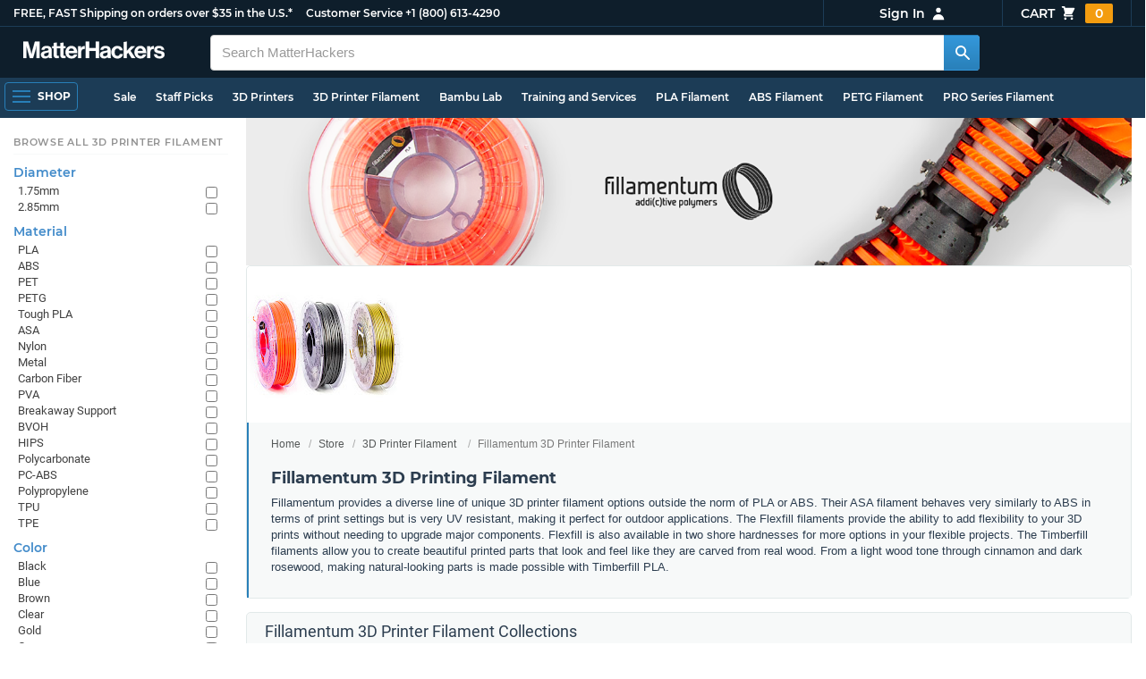

--- FILE ---
content_type: text/html; charset=utf-8
request_url: https://www.matterhackers.com/store/c/3d-printer-filament/fillamentum?ref=mh-sidenav-5X5H6
body_size: 28417
content:
<!DOCTYPE html>
<html lang="en">
<head>
	<title>Fillamentum 3D Printing Filament | MatterHackers</title>
	<meta name="viewport" content="width=device-width, initial-scale=1">
	<meta charset="utf-8">
	<meta name="lang" content="en">
	<meta http-equiv="content-language" content="en-us"/>
	<meta name="robots" content="index,follow,archive,max-image-preview:large">
	<meta http-equiv="X-UA-Compatible" content="IE=edge"/>

	<!-- css files -->
	<link rel="stylesheet" type="text/css" href="/stylesheets/20260113t233515_474687125751845078/public-plugins-legacy-bootstrap-partial.css">
	<link rel="stylesheet" type="text/css" href="/stylesheets/20260113t233515_474687125751845078/public-plugins.css">
	<link rel="stylesheet" type="text/css" href="/dynamic-stylesheets/20260113t233515_474687125751845078/public.css" media="all">
	
	<link rel="stylesheet" media="print" href="/dynamic-stylesheets/20260113t233515_474687125751845078/public-print.css">

	<meta name="description" content="Fillamentum provides a diverse line of unique 3D printer filament options outside the norm of PLA or ABS. "/>
			<link rel="stylesheet" href="/stylesheets/20260113t233515_474687125751845078/public-collections.css">
			<link rel="canonical" href="https://www.matterhackers.com/store/c/fillamentum" />
	
	
	

	<!-- icons -->
	<link rel="icon" type="image/vnd.microsoft.icon" href="/favicon.ico">
	<link rel="apple-touch-icon" href="/static/apple-touch-icon.png">
	<link rel="shortcut icon" href="/favicon.ico" type="image/x-icon">
	<meta name="theme-color" content="#009BFF">
	
	<!-- social -->
	
	
				<meta property="og:title" content="Fillamentum 3D Printing Filament | MatterHackers" />
				<meta property="og:image" content="https://lh3.googleusercontent.com/-Kc_9fkpusUcN2hTpEKhRam-YXGOVfS2yOS7RJc-YQjUzRKJHboUcC0lT_1NIOoRSAPyP4n1X57j4JHCd5tV0vqjegg=w1200-h630-p"/>
				<meta property="og:image:width" content="1200" />
				<meta property="og:image:height" content="630" />
				<meta property="og:description" content="Fillamentum provides a diverse line of unique 3D printer filament options outside the norm of PLA or ABS. " />
				<meta property="og:site_name" content="MatterHackers"/>
				<meta property="og:url" content="https://www.matterhackers.com/store/c/fillamentum" />
				<meta property="og:type" content="product" />
			
</head>








































<body>







<meta type='hidden' id='jsSeasonOfDealsActive' data-active="" data-status="complete">
<meta type='hidden' id='jsTempSaleActive' data-active="" data-status="complete">
<meta type='hidden' id='jsStrikeoutSaleActive' data-active="" data-status="complete">

<header class="top mh--dark-top-bar" id="nav-top">
	<div class="mh--bootstrap-container">
		<div class="top-title">
			<a href="/?ref=mh-top" class="top-site">MatterHackers</a>
			<a href="/support?ref=mh-top#shipping" class="top-tagline">FREE, FAST Shipping on orders over $35 in the U.S.*</a>
			<!-- Text for mobile banner -->
			<a href="/support?ref=mh-top#shipping" class="top-tagline-mobile">Free Shipping on +$35 orders in the U.S.*</a>
			<span class="top-contact">
				<a href="/contact?ref=mh-top" class="top-contact-title">Customer Service</a>
				<a href="tel:18006134290" class="top-contact-cta js-phone-number">+1 (800) 613-4290</a>
			</span>
		</div>

		<a href="/checkout/cart?ref=mh-nav" class="top-cart">
			Cart
			<svg xmlns="http://www.w3.org/2000/svg" class="top-cart-icon" viewBox="0 0 20 20" fill="currentColor">
				<path d="M3 1a1 1 0 000 2h1.22l.305 1.222a.997.997 0 00.01.042l1.358 5.43-.893.892C3.74 11.846 4.632 14 6.414 14H15a1 1 0 000-2H6.414l1-1H14a1 1 0 00.894-.553l3-6A1 1 0 0017 3H6.28l-.31-1.243A1 1 0 005 1H3zM16 16.5a1.5 1.5 0 11-3 0 1.5 1.5 0 013 0zM6.5 18a1.5 1.5 0 100-3 1.5 1.5 0 000 3z" />
			</svg>
			<span class="top-cart-count js-cart-count">...</span></a>

		<div class="top-account" data-view="closed">
			<div class="top-account-button js-account" id="js-account" data-account-status="signed-out">
				<span class="top-account-label js-account-username"></span>
				<svg xmlns="http://www.w3.org/2000/svg" class="top-account-icon" viewBox="0 0 20 20" fill="currentColor">
					<path fill-rule="evenodd" d="M10 9a3 3 0 100-6 3 3 0 000 6zm-7 9a7 7 0 1114 0H3z" clip-rule="evenodd" />
				</svg>
			</div>
			<div id="top-account-menu">
				<ul>
					<li><a href='/accounts/order-history?ref=mh-nav-dd'>Order History</a></li>
					<li><a href='/accounts/rewards?ref=mh-nav-dd'>My Rewards</a></li>
					<li><a href='/accounts/wishlists?ref=mh-nav-dd'>My Wishlist</a></li>
					<li><a href='/accounts/design-library?ref=mh-nav-dd'>Design Library</a></li>
					<li><a href='/accounts/settings?ref=mh-nav-dd'>Account Settings</a></li>
					<li><span class="js-account-logout">Logout</span></li>
				</ul>
			</div>
		</div>
	</div>
</header>

<nav class="mh--nav slide-menu" id="mh-navigation-hamburger"></nav>

<div
	id="js-navigation-hamburger-close"
	class="mh--nav-close"
>
	<svg
		class="mh--nav-close-x"
		height="25"
		width="25"
	><use href="/static/overlay-close-x.svg#close"></use></svg>
</div>

<nav class="nav" id="js-nav">
	<div class="mh--logo-search-bar">
		<div class="mh--bootstrap-container">
			<a href="/?ref=mh-nav-logo" class="nav-logo" id="nav-logo">
				<svg alt="MatterHackers" title='MatterHackers' id="nav-logo-1" xmlns="http://www.w3.org/2000/svg" viewBox="0 0 1090.5 132"><defs><style>.cls-1{fill:#fff;stroke:#fff;}</style></defs><g id="svg_1"><path id="svg_2" class="cls-1" d="m1.1.5h35.5c.3,0,.5.2.6.5l18,64c4.5,16.2,8.1,34.6,8.1,34.6h.4s3.4-18.5,7.9-34.6L89.6,1c0-.3.3-.5.5-.5h36.1c.3,0,.6.3.6.6v127.1c0,.3-.3.6-.6.6h-23c-.3,0-.6-.3-.6-.6h0V55.2c0-10.4,1.1-26.6,1.1-26.6h-.4s-2.9,15.1-5.6,24.4l-22,75.3c-.1.3-.3.4-.6.4h-24c-.3,0-.5-.2-.6-.4L29.3,53.1c-2.7-9.3-5.6-24.4-5.6-24.4h-.4s1.1,16.2,1.1,26.6v73c0,.3-.3.6-.6.6H1.1c-.3,0-.6-.3-.6-.6V1.1c0-.3.3-.6.6-.6h0Z"/><path id="svg_3" class="cls-1" d="m195.9,118.6h-.3c-4.7,7-11.3,12.4-27.1,12.4-18.8,0-32.1-9.9-32.1-28.2,0-20.3,16.5-26.7,37-29.6,15.3-2.2,22.3-3.4,22.3-10.4,0-6.6-5.2-11-15.4-11-11.2,0-16.8,4-17.7,12.4,0,.3-.3.5-.6.5h-20.6c-.3,0-.6-.3-.6-.6v-.1c1-15.9,13.1-29.7,39.6-29.7s38.8,12.4,38.8,33.9v46.8c0,6.8,1,10.8,3,12.6.1.1.2.3.2.5h0c0,.3-.3.6-.6.6h-22.6c-.2,0-.4-.1-.5-.2-1.4-1.8-2.3-6-2.8-9.9h0Zm.2-22.3v-12.8c0-.3-.3-.6-.6-.6-.1,0-.2,0-.3.1-4.3,2.2-10.5,3.6-16.2,4.9-12.8,2.9-19,5.7-19,14.4s5.8,11.7,14.4,11.7c14-.1,21.7-8.7,21.7-17.7h0Z"/><path id="svg_4" class="cls-1" d="m319.2,110.9c-5.4,0-9.2-2.3-9.2-9.2v-48.2c0-.3.3-.6.6-.6h14.6c.3,0,.6-.3.6-.6v-14.9c0-.3-.3-.6-.6-.6h-14.6c-.3,0-.6-.3-.6-.6V8.7c0-.3-.3-.6-.6-.6h0l-22.7,3.6c-.3,0-.6.3-.6.6h0v23.9c0,.3-.3.6-.6.6h-26.3c-.3,0-.6-.3-.6-.6V8.7c0-.3-.3-.6-.6-.6l-22.7,3c-.3,0-.6.3-.6.6v24.5c0,.3-.3.6-.6.6h-11.5c-.3,0-.6.3-.6.6h0v14.9c0,.3.3.6.6.6h11.5c.3,0,.6.3.6.6h0v53.4c0,17.4,13.1,22.1,25,22.1,7.9,0,13-.2,14.7-.3.3,0,.6-.3.6-.6v-16.7c0-.3-.3-.6-.6-.6h0c-1.3,0-4.2.2-6.5.2-5.4,0-9.2-2.3-9.2-9.2v-48.3c0-.3.3-.6.6-.6h26.2c.3,0,.6.3.6.6v53.4c0,17.4,13.1,22.1,24.9,22.1,7.9,0,13-.2,14.7-.3.3,0,.6-.3.6-.6v-16.7c0-.3-.3-.6-.6-.6h0c-1.3,0-4.2.1-6.5.1h0Z"/><path id="svg_5" class="cls-1" d="m325.9,82.7c0-27.3,18.5-48.5,45.4-48.5,29.4,0,45.2,22.3,45.4,54.8,0,.3-.3.6-.6.6h-65.5c-.3,0-.6.3-.6.6v.1c2,13.8,9.8,22.3,23.4,22.3,9.3,0,14.9-4.2,17.6-10.9.1-.2.3-.4.6-.4h22.9c.3,0,.6.3.6.6v.1c-3.7,16-18.2,29.4-41.5,29.4-30.4.1-47.7-21.2-47.7-48.7h0Zm25.2-9.9h39.5c.3,0,.6-.3.6-.6v-.1c-1-11.3-8.6-19.1-19.5-19.1-12.7,0-19,7.4-21.2,19-.1.3.2.7.5.7,0,.1.1.1.1.1Z"/><path id="svg_6" class="cls-1" d="m445.9,51.5h.5c5.6-10.4,11.8-15.8,22.6-15.8,1.8-.1,3.6.1,5.3.6.3.1.4.3.4.6v20.9h-.6c-16-1.6-27.4,6.8-27.4,26.2v44.2c0,.3-.3.6-.6.6h-23.2c-.3,0-.6-.3-.6-.6V37.4c0-.3.3-.6.6-.6h22.3c.3,0,.6.3.6.6h0v14.1h.1Z"/><path id="svg_7" class="cls-1" d="m482.8.5h24.8c.3,0,.6.3.6.6v49c0,.3.3.6.6.6h49.2c.3,0,.6-.3.6-.6V1.1c0-.3.3-.6.6-.6h24.8c.3,0,.6.3.6.6v127.1c0,.3-.3.6-.6.6h-24.8c-.3,0-.6-.3-.6-.6v-55.3c0-.3-.3-.6-.6-.6h-49.2c-.3,0-.6.3-.6.6v55.3c0,.3-.3.6-.6.6h-24.8c-.3,0-.6-.3-.6-.6V1.1c0-.3.2-.6.6-.6h0Z"/><path id="svg_8" class="cls-1" d="m650.8,118.6h-.4c-4.7,7-11.3,12.4-27.1,12.4-18.8,0-32.1-9.9-32.1-28.2,0-20.3,16.5-26.7,37-29.6,15.2-2.2,22.2-3.4,22.2-10.4,0-6.6-5.2-11-15.4-11-11.2,0-16.8,4-17.7,12.4,0,.3-.3.5-.6.5h-20.5c-.3,0-.6-.3-.6-.6h0c1-15.9,13.1-29.7,39.6-29.7s38.8,12.4,38.8,33.9v46.8c0,6.8,1,10.8,3,12.6.1.1.2.3.2.5h0c0,.3-.3.6-.6.6h-22.6c-.2,0-.4-.1-.5-.2-1.4-1.9-2.2-6.1-2.7-10h0Zm.1-22.3v-12.8c0-.3-.3-.6-.6-.6-.1,0-.2,0-.3.1-4.3,2.2-10.5,3.6-16.2,4.9-12.7,2.9-19,5.7-19,14.4s5.7,11.7,14.3,11.7c14.1-.1,21.8-8.7,21.8-17.7h0Z"/><path id="svg_9" class="cls-1" d="m679.9,82.9c0-27.5,18-48.6,45.9-48.6,23.6,0,38.2,13.5,41.7,33,0,.3-.2.7-.5.7h-22.8c-.3,0-.5-.2-.6-.5-1.8-7.8-8-13.7-16.8-13.7-14.7,0-22.2,11.3-22.2,29.1s7,29.1,21.9,29.1c9.7,0,16.6-5,18.4-15.1,0-.3.3-.5.6-.5h22.3c.3,0,.6.3.6.6h0c-1.9,19.2-17.1,34.5-41.4,34.5-28.9,0-47.1-21.2-47.1-48.6h0Z"/><path id="svg_10" class="cls-1" d="m809.4,87.4l-9.9,10.2c-.1.1-.2.3-.2.4v30.2c0,.3-.3.6-.6.6h-23c-.3,0-.6-.3-.6-.6V4.7c0-.3.3-.6.6-.6l23-3.6c.3,0,.6.3.6.6v68.9c0,.3.3.6.7.6.1,0,.2-.1.3-.1l31.4-33.5c.1-.1.3-.2.4-.2h27.6c.3,0,.6.3.6.6,0,.1-.1.3-.1.4l-32.6,33.6c-.2.2-.2.5-.1.8l37.2,55.7c.2.3.1.7-.2.8-.1.1-.2.1-.3.1h-28.1c-.2,0-.4-.1-.5-.3l-25.2-41c-.2-.3-.5-.4-.8-.3-.1.1-.2.1-.2.2h0Z"/><path id="svg_11" class="cls-1" d="m857.9,82.7c0-27.3,18.5-48.5,45.4-48.5,29.4,0,45.2,22.3,45.4,54.8,0,.3-.3.6-.6.6h-65.4c-.3,0-.6.3-.6.6v.1c2,13.8,9.8,22.3,23.4,22.3,9.3,0,14.9-4.2,17.6-10.9.1-.2.3-.4.6-.4h22.8c.3,0,.6.3.6.6v.1c-3.7,16-18.2,29.4-41.5,29.4-30.5.1-47.7-21.2-47.7-48.7h0Zm25.1-9.9h39.5c.3,0,.6-.3.6-.6v-.1c-1-11.3-8.6-19.1-19.5-19.1-12.7,0-18.9,7.4-21.2,19-.1.3.2.7.5.7,0,.1.1.1.1.1h0Z"/><path id="svg_12" class="cls-1" d="m979.3,51.5h.5c5.6-10.4,11.8-15.8,22.6-15.8,1.8-.1,3.6.1,5.3.6.3.1.4.3.4.6v20.9h-.6c-16-1.6-27.4,6.8-27.4,26.2v44.2c0,.3-.3.6-.6.6h-23.2c-.3,0-.6-.3-.6-.6V37.4c0-.3.3-.6.6-.6h22.3c.3,0,.6.3.6.6l.1,14.1h0Z"/><path id="svg_13" class="cls-1" d="m1008.8,99h21.4c.3,0,.6.2.6.5,1.8,10.2,9.2,14.7,20,14.7s16.9-4.1,16.9-10.6c0-8.8-11.7-9.7-24.2-12.2-16.5-3.2-32.7-7.7-32.7-27.8s16.5-29.4,37.5-29.4c23.9,0,37.4,11.7,39.4,29.8,0,.3-.2.6-.5.7h-20.9c-.3,0-.6-.2-.6-.5-1.2-9.5-7.5-12.9-17.7-12.9-9.5,0-15.8,3.6-15.8,10.2,0,7.9,12.2,8.6,25.3,11.3,15.4,3.2,32.5,7.5,32.5,29.1,0,18.5-15.8,29.6-38.8,29.6-26.4,0-41.3-12.6-43-31.8,0-.3.3-.6.6-.7h0Z"/></g></svg>
			</a>

			<div class="nav-deliver" id="nav-deliver">
				<div class="nav-deliver-button" id="js-nav-deliver-button">
					<svg xmlns="http://www.w3.org/2000/svg" class="nav-deliver-icon" viewBox="0 0 20 20" fill="currentColor">
						<path fill-rule="evenodd" d="M5.05 4.05a7 7 0 119.9 9.9L10 18.9l-4.95-4.95a7 7 0 010-9.9zM10 11a2 2 0 100-4 2 2 0 000 4z" clip-rule="evenodd" />
					</svg>
					<div class="nav-deliver-text">
						<div class="nav-deliver-label">Delivering to</div>
						<div class="nav-deliver-zipcode" id="js-nav-deliver-zipcode"> - </div>
					</div>
				</div>
			</div>

			<div class="nav-search" id="nav-search">
				<div class="input-group">
					<input type="text" class="form-control" value='' placeholder="Search MatterHackers" id="js-nav-search-input" enterkeyhint="search" autocomplete="off" autocorrect="off" autocapitalize="off" enterkeyhint="go" spellcheck="false"  />

					<span class="input-group-btn">
						<button class="btn" type="button" id="js-nav-search-button" aria-label="Search MatterHackers">
							<svg xmlns="http://www.w3.org/2000/svg" class="nav-search-icon" viewBox="0 0 20 20" fill="currentColor">
								<path fill-rule="evenodd" d="M8 4a4 4 0 100 8 4 4 0 000-8zM2 8a6 6 0 1110.89 3.476l4.817 4.817a1 1 0 01-1.414 1.414l-4.816-4.816A6 6 0 012 8z" clip-rule="evenodd" />
							</svg>
						</button>
					</span>
				</div>
				<div id="js-search-autocomplete" class="search-autocomplete"></div>
			</div>

			<div class="nav-personal">
				<div class="nav-cart">
					<a href="/checkout/cart?ref=mh-nav-cart" class="nav-cart-button">
						<svg xmlns="http://www.w3.org/2000/svg" class="nav-cart-icon" viewBox="0 0 20 20" fill="currentColor">
							<path d="M3 1a1 1 0 000 2h1.22l.305 1.222a.997.997 0 00.01.042l1.358 5.43-.893.892C3.74 11.846 4.632 14 6.414 14H15a1 1 0 000-2H6.414l1-1H14a1 1 0 00.894-.553l3-6A1 1 0 0017 3H6.28l-.31-1.243A1 1 0 005 1H3zM16 16.5a1.5 1.5 0 11-3 0 1.5 1.5 0 013 0zM6.5 18a1.5 1.5 0 100-3 1.5 1.5 0 000 3z" />
						</svg>
						<span class="nav-cart-count js-cart-count">...</span>
					</a>
				</div>

				<div class="nav-account" data-view="closed">
					<div class="nav-account-button js-account" data-account-status="signed-out">
						<svg xmlns="http://www.w3.org/2000/svg" class="nav-account-icon" viewBox="0 0 20 20" fill="currentColor">
							<path fill-rule="evenodd" d="M10 9a3 3 0 100-6 3 3 0 000 6zm-7 9a7 7 0 1114 0H3z" clip-rule="evenodd" />
						</svg>
						<span class="nav-account-label js-account-username"></span>
					</div>

					<div id="nav-account-menu">
						<ul>
							<li><a href='/accounts/order-history?ref=mh-nav-account'>Order History</a></li>
							<li><a href='/accounts/rewards?ref=mh-nav-account'>My Rewards</a></li>
							<li><a href='/accounts/wishlists?ref=mh-nav-account'>My Wishlist</a></li>
							<li><a href='/accounts/design-library?ref=mh-nav-account'>Design Library</a></li>
							<li><a href='/accounts/settings?ref=mh-nav-account'>Account Settings</a></li>
							<li><span class="js-account-logout">Logout</span></li>
						</ul>
					</div>
				</div>
			</div>
		</div>
	</div>

	<div class="mh--hamburger-quicklinks-bar">
		<div class="mh--bootstrap-container">
			<button type="button"
				aria-label="Open Navigation"
				class="mh--hamburger slide-menu__control"
				id="js-navigation-hamburger"
				data-active="1"
				data-target="mh-navigation-hamburger"
				data-action="open"
			>
				<div class="hamburger-bars">
					<span class="bar"></span>
					<span class="bar"></span>
					<span class="bar"></span>
				</div>
				<span class="hamburger-label">Shop</span>
			</button>

			<ul class="mh--quicklinks" id="mh--quicklinks-guest" data-cache-id="_nav_quicklinks_snake_guest_and_user_html_2025" style="display:none;"><li class="nav-snake-deals nav-snake-deals"><a href="/store/c/deals?ref=mh-nav-quick" data-text="Sale">Sale</a></li><li class="nav-snake-staff-picks-from-matterhackers"><a href="/store/c/staff-picks-from-matterhackers?ref=mh-nav-quick" data-text="Staff Picks">Staff Picks</a></li><li class="nav-snake-3d-printers"><a href="/store/c/3d-printers?ref=mh-nav-quick" data-text="3D Printers">3D Printers</a></li><li class="nav-snake-3d-printer-filament"><a href="/store/c/3d-printer-filament?ref=mh-nav-quick" data-text="3D Printer Filament">3D Printer Filament</a></li><li class="nav-snake-bambu-lab"><a href="/store/c/bambu-lab?ref=mh-nav-quick" data-text="Bambu Lab">Bambu Lab</a></li><li class="nav-snake-training-and-services"><a href="/store/c/training-and-services?ref=mh-nav-quick" data-text="Training and Services">Training and Services</a></li><li class="nav-snake-"><a href="/store/c/PLA?ref=mh-nav-quick" data-text="PLA Filament">PLA Filament</a></li><li class="nav-snake-"><a href="/store/c/ABS?ref=mh-nav-quick" data-text="ABS Filament">ABS Filament</a></li><li class="nav-snake-"><a href="/store/c/PET?ref=mh-nav-quick" data-text="PETG Filament">PETG Filament</a></li><li class="nav-snake-pro-series-filament"><a href="/store/c/pro-series-filament?ref=mh-nav-quick" data-text="PRO Series Filament">PRO Series Filament</a></li><li class="nav-snake-mh-build-series"><a href="/store/c/mh-build-series?ref=mh-nav-quick" data-text="MH Build Series Filament">MH Build Series Filament</a></li><li class="nav-snake-3d-printer-resins"><a href="/store/c/3d-printer-resins?ref=mh-nav-quick" data-text="3D Printer Resins">3D Printer Resins</a></li><li class="nav-snake-cnc-machines"><a href="/store/c/cnc-machines?ref=mh-nav-quick" data-text="CNC Machines">CNC Machines</a></li><li class="nav-snake-laser-cutters-engravers"><a href="/store/c/laser-cutters-engravers?ref=mh-nav-quick" data-text="Laser Cutters & Engravers">Laser Cutters & Engravers</a></li><li class="nav-snake-nav-snake-on-clearance clearance-items"><a href="/store/c/clearance-items?ref=mh-nav-quick" data-text="Clearance">Clearance <span class="nav-snake-pill nav-snake-on-clearance-pill">Clearance</span></a></li><li class="nav-snake-ultimaker-3d-printers"><a href="/store/c/ultimaker-3d-printers?ref=mh-nav-quick" data-text="UltiMaker 3D Printers">UltiMaker 3D Printers</a></li><li class="nav-snake-ylon"><a href="/store/c/NylonX?ref=mh-nav-quick" data-text="NylonX">NylonX</a></li><li class="nav-snake-matterhackers-quantum-pla"><a href="/store/c/matterhackers-quantum-pla?ref=mh-nav-quick" data-text="Quantum Dual-Color PLA">Quantum Dual-Color PLA</a></li><li class="nav-snake-new"><a href="/store/c/new?ref=mh-nav-quick" data-text="New!">New!</a></li></ul><ul class="mh--quicklinks" id="mh--quicklinks-user" data-cache-id="_nav_quicklinks_snake_guest_and_user_html_2025" style="display:none;"><li class="nav-snake-deals nav-snake-deals"><a href="/store/c/deals?ref=mh-nav-quick" data-text="Sale">Sale</a></li><li class="nav-snake-staff-picks-from-matterhackers"><a href="/store/c/staff-picks-from-matterhackers?ref=mh-nav-quick" data-text="Staff Picks">Staff Picks</a></li><li class="nav-snake-training-and-services"><a href="/store/c/training-and-services?ref=mh-nav-quick" data-text="Training and Services">Training and Services</a></li><li class="nav-snake-"><a href="/store/c/PLA?ref=mh-nav-quick" data-text="PLA Filament">PLA Filament</a></li><li class="nav-snake-"><a href="/store/c/ABS?ref=mh-nav-quick" data-text="ABS Filament">ABS Filament</a></li><li class="nav-snake-"><a href="/store/c/PET?ref=mh-nav-quick" data-text="PETG Filament">PETG Filament</a></li><li class="nav-snake-ylon"><a href="/store/c/NylonX?ref=mh-nav-quick" data-text="NylonX">NylonX</a></li><li class="nav-snake-3d-printer-filament"><a href="/store/c/3d-printer-filament?ref=mh-nav-quick" data-text="3D Printer Filament">3D Printer Filament</a></li><li class="nav-snake-nav-snake-on-clearance clearance-items"><a href="/store/c/clearance-items?ref=mh-nav-quick" data-text="Clearance">Clearance <span class="nav-snake-pill nav-snake-on-clearance-pill">Clearance</span></a></li><li class="nav-snake-3d-printers"><a href="/store/c/3d-printers?ref=mh-nav-quick" data-text="3D Printers">3D Printers</a></li><li class="nav-snake-bambu-lab"><a href="/store/c/bambu-lab?ref=mh-nav-quick" data-text="Bambu Lab">Bambu Lab</a></li><li class="nav-snake-metal-3d-printing"><a href="/store/c/metal-3d-printing?ref=mh-nav-quick" data-text="Metal 3D Printing">Metal 3D Printing</a></li><li class="nav-snake-matterhackers-quantum-pla"><a href="/store/c/matterhackers-quantum-pla?ref=mh-nav-quick" data-text="Quantum Dual-Color PLA">Quantum Dual-Color PLA</a></li><li class="nav-snake-pro-series-filament"><a href="/store/c/pro-series-filament?ref=mh-nav-quick" data-text="PRO Series Filament">PRO Series Filament</a></li><li class="nav-snake-mh-build-series"><a href="/store/c/mh-build-series?ref=mh-nav-quick" data-text="MH Build Series Filament">MH Build Series Filament</a></li><li class="nav-snake-3d-printer-resins"><a href="/store/c/3d-printer-resins?ref=mh-nav-quick" data-text="3D Printer Resins">3D Printer Resins</a></li><li class="nav-snake-new"><a href="/store/c/new?ref=mh-nav-quick" data-text="New!">New!</a></li><li class="nav-snake-flexible-filament"><a href="/store/c/flexible-filament?ref=mh-nav-quick" data-text="Flexible Filament">Flexible Filament</a></li><li class="nav-snake-engineering-grade-filament"><a href="/store/c/engineering-grade-filament?ref=mh-nav-quick" data-text="Engineering Grade Filament">Engineering Grade Filament</a></li><li class="nav-snake-cnc-bits-routers-and-cutters"><a href="/store/c/cnc-bits-routers-and-cutters?ref=mh-nav-quick" data-text="CNC End Mills and Router Bits">CNC End Mills and Router Bits</a></li></ul>
		</div>
	</div>
</nav>












<div class="mh--hamburger-quicklinks-bar mh--hotdog-quicklinks-secondary" style="display:none;">
										<div class="mh--bootstrap-container">
											<ul class="mh--quicklinks">
											<li class="main"><a href="/store/c/3d-printer-filament?ref=mh-subnav-8FI5Y">All 3D Printer Filament</a></li><li><a href="/store/c/PLA?ref=mh-subnav-KPPJG">PLA Filament</a></li><li><a href="/store/c/ABS?ref=mh-subnav-KPPJG">ABS Filament</a></li><li><a href="/store/c/PET?ref=mh-subnav-KPPJG">PETG Filament</a></li><li><a href="/store/c/cpe?ref=mh-subnav-KPPJG">CPE Filament</a></li><li><a href="/store/c/support-filament?ref=mh-subnav-KPPJG">Support Filament</a></li><li><a href="/store/c/pva-polyvinyl-alcohol?ref=mh-subnav-KPPJG">PVA (Polyvinyl Alcohol)</a></li><li><a href="/store/c/high-impact-polystyrene-hips?ref=mh-subnav-KPPJG">High Impact Polystyrene (HIPS)</a></li><li><a href="/store/c/Nylon?ref=mh-subnav-KPPJG">Nylon Filament</a></li><li><a href="/store/c/tpu?ref=mh-subnav-KPPJG">TPU 3D Printer Filament</a></li><li><a href="/store/c/TPE?ref=mh-subnav-KPPJG">TPE 3D Printer Filament</a></li><li><a href="/store/c/polypropylene-3d-printer-filament?ref=mh-subnav-KPPJG">Polypropylene Filament</a></li><li><a href="/store/c/polycarbonate-pc?ref=mh-subnav-KPPJG">Polycarbonate (PC)</a></li><li><a href="/store/c/thriftymake-filament?ref=mh-subnav-KPPJG">ThriftyMake Filament</a></li><li><a href="/store/c/mh-build-series?ref=mh-subnav-KPPJG">MH Build Series Filament</a></li><li><a href="/store/c/mh-build-series-pla?ref=mh-subnav-KPPJG">MH Build Series PLA</a></li><li><a href="/store/c/mh-build-series-abs?ref=mh-subnav-KPPJG">MH Build Series ABS</a></li><li><a href="/store/c/mh-build-series-petg?ref=mh-subnav-KPPJG">MH Build Series PETG</a></li><li><a href="/store/c/pva-support-filament?ref=mh-subnav-KPPJG">MH PVA Support Filament</a></li><li><a href="/store/c/matterhackers-quantum-pla?ref=mh-subnav-KPPJG">Quantum Dual-Color PLA</a></li><li><a href="/store/c/pro-series-filament?ref=mh-subnav-KPPJG">PRO Series Filament</a></li>
											</ul>
										</div>
									</div>

<div class="mh--page-container">
	<div class="mh--page-content content mh--page-content-w-sidebar content-with-sidebar" id="jsPageContent">
		
		<div class="mh--page-primary jsPageContent"><div class="page-collection page-collection-landing page-collection-truncate-subcollections has-banner">
	
	<div class="page-banner">
		<picture class="page-banner-desktop page-banner-has-mobile">
			<source srcset="https://lh3.googleusercontent.com/lDkrl6QYR5IWI-AtfNJHQMI0KPlmUF1R3PPhXGfRmnj6KqqWHzdBEwGuHz3o97AC4B0m3T4_bff-o1uY2ExMerQ48Q=w1510-h252-rw-e365" type="image/webp"/>
			<img src="https://lh3.googleusercontent.com/lDkrl6QYR5IWI-AtfNJHQMI0KPlmUF1R3PPhXGfRmnj6KqqWHzdBEwGuHz3o97AC4B0m3T4_bff-o1uY2ExMerQ48Q=w1510-h252-e365" alt="Fillamentum 3D Printer Filament" title="Fillamentum 3D Printer Filament" fetchpriority="high" />
		</picture>
		<picture class="page-banner-mobile">
			<source srcset="https://lh3.googleusercontent.com/UFPAeFGAo5GG3YtSxNN9hIIWDOHFnuWtD-Eczaef9txhBCmIbOKRtk7gxTbSfRCD1tACfUCSI44ioSoUcL5Kgl3W=w500-h300-rw-e365" type="image/webp"/>
			<img src="https://lh3.googleusercontent.com/UFPAeFGAo5GG3YtSxNN9hIIWDOHFnuWtD-Eczaef9txhBCmIbOKRtk7gxTbSfRCD1tACfUCSI44ioSoUcL5Kgl3W=w500-h300-e365" alt="Fillamentum 3D Printer Filament" title="Fillamentum 3D Printer Filament" fetchpriority="high" width="500" height="300" />
		</picture>
	</div>
	

	<section class="page-description">
		
		<div class="page-image">
			<picture>
				<source srcset="https://lh3.googleusercontent.com/-Kc_9fkpusUcN2hTpEKhRam-YXGOVfS2yOS7RJc-YQjUzRKJHboUcC0lT_1NIOoRSAPyP4n1X57j4JHCd5tV0vqjegg=w175-h175-rw-e365-c0xffffff-rj-pc0xffffff-pd" type="image/webp" />
				<img src="https://lh3.googleusercontent.com/-Kc_9fkpusUcN2hTpEKhRam-YXGOVfS2yOS7RJc-YQjUzRKJHboUcC0lT_1NIOoRSAPyP4n1X57j4JHCd5tV0vqjegg=w175-h175-e365-c0xffffff-rj-pc0xffffff-pd" alt="Fillamentum" title="Fillamentum" width="175" fetchpriority="high" />
			</picture>
		</div>
		

		<div class="page-seo">
			<div class="page-title">
				<ol class="breadcrumb">
					<li><a href="/?ref=c-KPPJG-bc">Home</a></li>
					<li><a href="/store?ref=c-KPPJG-bc">Store</a></li>
					
					<li><a href="/store/c/3d-printer-filament?ref=c-KPPJG-bc">3D Printer Filament</a></li>
					
					<li class="active">Fillamentum 3D Printer Filament</li>
				</ol>

				<h1>Fillamentum 3D Printing Filament</h1>
			</div>
			
			<div class="page-read">
				<div class="page-read-content">
					
					<p><span>Fillamentum provides a diverse line of unique 3D printer filament options outside the norm of PLA or ABS. Their ASA filament behaves very similarly to ABS in terms of print settings but is very UV resistant, making it perfect for outdoor applications. The Flexfill filaments provide the ability to add flexibility to your 3D prints without needing to upgrade major components. Flexfill is also available in two shore hardnesses for more options in your flexible projects. The Timberfill filaments allow you to create beautiful printed parts that look and feel like they are carved from real wood. From a light wood tone through cinnamon and dark rosewood, making natural-looking parts is made possible with Timberfill PLA.</span></p>
					
				</div>
				<p class="page-read-cta" style="display:none;"><a href="#" class="cta">More information</a></p>
			</div>
			
		</div>
	</section>

	

	<div class="page-content">
		<main class="main">
			
			
			<div class="box--title box js-collection-title">
				<h2>Fillamentum 3D Printer Filament Collections</h2>
			</div>
			

			<div class="products-container product-lg-4 product-md-4" data-js-display-class="product-lg-4">
				
				
				<div class="collection-single widget-single css-fade-hover" data-collection-key="" data-collection-loaded="true">
				
					<div class="collection-single-container" data-rank="2663">
			<div class="product-tags-stacked"><span class="product-tag-bestseller">Best Seller</span><span class="product-tag-staff-pick">Expert Pick</span></div>
			<a href='/store/c/fillamentum/fillamentum-asa-series' class='collection-meta'>
			<div class='collection-image'><picture><source srcset="https://lh3.googleusercontent.com/2mhn5Tvfnsco2Sqifcim5Vwiq2Ur9YAUWfBf0wGcQ5nsNMRPJwh0Vvav_GihSBaZ0pWfYJpPvJiy7hDP0tTVjTpMtw=w230-rw-e365 240w, https://lh3.googleusercontent.com/2mhn5Tvfnsco2Sqifcim5Vwiq2Ur9YAUWfBf0wGcQ5nsNMRPJwh0Vvav_GihSBaZ0pWfYJpPvJiy7hDP0tTVjTpMtw=w460-rw-e365 460w" type="image/webp"><img src='https://lh3.googleusercontent.com/2mhn5Tvfnsco2Sqifcim5Vwiq2Ur9YAUWfBf0wGcQ5nsNMRPJwh0Vvav_GihSBaZ0pWfYJpPvJiy7hDP0tTVjTpMtw=w230-e365' srcset='https://lh3.googleusercontent.com/2mhn5Tvfnsco2Sqifcim5Vwiq2Ur9YAUWfBf0wGcQ5nsNMRPJwh0Vvav_GihSBaZ0pWfYJpPvJiy7hDP0tTVjTpMtw=w230-e365 230w, https://lh3.googleusercontent.com/2mhn5Tvfnsco2Sqifcim5Vwiq2Ur9YAUWfBf0wGcQ5nsNMRPJwh0Vvav_GihSBaZ0pWfYJpPvJiy7hDP0tTVjTpMtw=w460-e365 460w' alt='Fillamentum ASA' title='Fillamentum ASA' loading='lazy' width='240' height='173' /></picture></div>
			<div class='collection-title'>Fillamentum ASA</div>
			<div class='collection-price'>$40.00</div>
			<div class='collection-desc'>A rugged weather-resistant material that is much more resistant to UV light.</div>
			<div class='collection-cta'><a href="/store/c/fillamentum/fillamentum-asa-series" class="collection-btn">View All</a></div>
			</a>
			</div>
				
				</div>
				
				
				
				<div class="collection-single widget-single css-fade-hover" data-collection-key="" data-collection-loaded="true">
				
					<div class="collection-single-container" data-rank="2296">
			<div class="product-tags-stacked"><span class="product-tag-bestseller">Best Seller</span><span class="product-tag-staff-pick">Expert Pick</span></div>
			<a href='/store/c/3d-printer-filament/fillamentum-petg' class='collection-meta'>
			<div class='collection-image'><picture><source srcset="https://lh3.googleusercontent.com/L6lC4veU3amL5OJJBxK2C-OKaJM3Xxypvnga0VQF3oAvOZmvFHCkrp6lb9UwvjFgJ4wrNfONowgvHez9isnNQQBV-k5UpJUWXvEUyg=w230-rw-e365 240w, https://lh3.googleusercontent.com/L6lC4veU3amL5OJJBxK2C-OKaJM3Xxypvnga0VQF3oAvOZmvFHCkrp6lb9UwvjFgJ4wrNfONowgvHez9isnNQQBV-k5UpJUWXvEUyg=w460-rw-e365 460w" type="image/webp"><img src='https://lh3.googleusercontent.com/L6lC4veU3amL5OJJBxK2C-OKaJM3Xxypvnga0VQF3oAvOZmvFHCkrp6lb9UwvjFgJ4wrNfONowgvHez9isnNQQBV-k5UpJUWXvEUyg=w230-e365' srcset='https://lh3.googleusercontent.com/L6lC4veU3amL5OJJBxK2C-OKaJM3Xxypvnga0VQF3oAvOZmvFHCkrp6lb9UwvjFgJ4wrNfONowgvHez9isnNQQBV-k5UpJUWXvEUyg=w230-e365 230w, https://lh3.googleusercontent.com/L6lC4veU3amL5OJJBxK2C-OKaJM3Xxypvnga0VQF3oAvOZmvFHCkrp6lb9UwvjFgJ4wrNfONowgvHez9isnNQQBV-k5UpJUWXvEUyg=w460-e365 460w' alt='Fillamentum PETG' title='Fillamentum PETG' loading='lazy' width='240' height='173' /></picture></div>
			<div class='collection-title'>Fillamentum PETG</div>
			<div class='collection-price'>$48.00</div>
			<div class='collection-desc'>Perfect for practical applications with an aesthetic touch.</div>
			<div class='collection-cta'><a href="/store/c/3d-printer-filament/fillamentum-petg" class="collection-btn">View All</a></div>
			</a>
			</div>
				
				</div>
				
				
				
				<div class="collection-single widget-single css-fade-hover" data-collection-key="" data-collection-loaded="true">
				
					<div class="collection-single-container" data-rank="2472">
			<div class="product-tags-stacked"><span class="product-tag-bestseller">Best Seller</span><span class="product-tag-staff-pick">Expert Pick</span></div>
			<a href='/store/c/fillamentum/fillamentum-extrafill-series' class='collection-meta'>
			<div class='collection-image'><picture><source srcset="https://lh3.googleusercontent.com/q-3J8CW5wMvWMAErWE6xnOoUd_0qoEyqbTzdAKNG2mrVBJZIS3pRkO1lycsYg8lM9dkO8gBB2LEdWMHEheHC1_RpQw=w230-rw-e365 240w, https://lh3.googleusercontent.com/q-3J8CW5wMvWMAErWE6xnOoUd_0qoEyqbTzdAKNG2mrVBJZIS3pRkO1lycsYg8lM9dkO8gBB2LEdWMHEheHC1_RpQw=w460-rw-e365 460w" type="image/webp"><img src='https://lh3.googleusercontent.com/q-3J8CW5wMvWMAErWE6xnOoUd_0qoEyqbTzdAKNG2mrVBJZIS3pRkO1lycsYg8lM9dkO8gBB2LEdWMHEheHC1_RpQw=w230-e365' srcset='https://lh3.googleusercontent.com/q-3J8CW5wMvWMAErWE6xnOoUd_0qoEyqbTzdAKNG2mrVBJZIS3pRkO1lycsYg8lM9dkO8gBB2LEdWMHEheHC1_RpQw=w230-e365 230w, https://lh3.googleusercontent.com/q-3J8CW5wMvWMAErWE6xnOoUd_0qoEyqbTzdAKNG2mrVBJZIS3pRkO1lycsYg8lM9dkO8gBB2LEdWMHEheHC1_RpQw=w460-e365 460w' alt='Fillamentum ExtraFill PLA Series' title='Fillamentum ExtraFill PLA Series' loading='lazy' width='240' height='173' /></picture></div>
			<div class='collection-title'>Fillamentum ExtraFill PLA Series</div>
			<div class='collection-price'>$41.00 - $56.25</div>
			<div class='collection-desc'>An excellent baseline PLA that prints amazingly well.</div>
			<div class='collection-cta'><a href="/store/c/fillamentum/fillamentum-extrafill-series" class="collection-btn">View All</a></div>
			</a>
			</div>
				
				</div>
				
				
				
				<div class="collection-single widget-single css-fade-hover" data-collection-key="" data-collection-loaded="true">
				
					<div class="collection-single-container" data-rank="2466">
			<div class="product-tags-stacked"><span class="product-tag-bestseller">Best Seller</span><span class="product-tag-staff-pick">Expert Pick</span></div>
			<a href='/store/c/fillamentum/fillamentum-timberfill-series' class='collection-meta'>
			<div class='collection-image'><picture><source srcset="https://lh3.googleusercontent.com/ZvfTdukd1pecXJtzDno0zCwngI_I1mLbAe8YLNEzWoTl5AGIv_EMv5tU-_1P3FoG5eTZjvLuq7WAlSb-x0B1hryq=w230-rw-e365 240w, https://lh3.googleusercontent.com/ZvfTdukd1pecXJtzDno0zCwngI_I1mLbAe8YLNEzWoTl5AGIv_EMv5tU-_1P3FoG5eTZjvLuq7WAlSb-x0B1hryq=w460-rw-e365 460w" type="image/webp"><img src='https://lh3.googleusercontent.com/ZvfTdukd1pecXJtzDno0zCwngI_I1mLbAe8YLNEzWoTl5AGIv_EMv5tU-_1P3FoG5eTZjvLuq7WAlSb-x0B1hryq=w230-e365' srcset='https://lh3.googleusercontent.com/ZvfTdukd1pecXJtzDno0zCwngI_I1mLbAe8YLNEzWoTl5AGIv_EMv5tU-_1P3FoG5eTZjvLuq7WAlSb-x0B1hryq=w230-e365 230w, https://lh3.googleusercontent.com/ZvfTdukd1pecXJtzDno0zCwngI_I1mLbAe8YLNEzWoTl5AGIv_EMv5tU-_1P3FoG5eTZjvLuq7WAlSb-x0B1hryq=w460-e365 460w' alt='Fillamentum TimberFill PLA Series' title='Fillamentum TimberFill PLA Series' loading='lazy' width='240' height='173' /></picture></div>
			<div class='collection-title'>Fillamentum TimberFill PLA Series</div>
			<div class='collection-price'>$51.00</div>
			<div class='collection-desc'>Made from a PLA base with wood particulate, Timberfill gives you 3D prints that look like they were carved from wood.</div>
			<div class='collection-cta'><a href="/store/c/fillamentum/fillamentum-timberfill-series" class="collection-btn">View All</a></div>
			</a>
			</div>
				
				</div>
				
				
				
				<div class="collection-single widget-single css-fade-hover" data-collection-key="" data-collection-loaded="true">
				
					<div class="collection-single-container" data-rank="999999999">
			<div class="product-tags-stacked"><span class="product-tag-bestseller">Best Seller</span><span class="product-tag-staff-pick">Expert Pick</span></div>
			<a href='/store/c/fillamentum/fillamentum-flexfill-series' class='collection-meta'>
			<div class='collection-image'><picture><source srcset="https://lh3.googleusercontent.com/VD3Hn-vywvpb2A7iJo_gGmar-3SYUHX_X7B7wOF7lzUKzLXAa9IJ5g18CKpmuAdPkdHfEs7GtyYb6uE3Yt9HK9nxZts=w230-rw-e365 240w, https://lh3.googleusercontent.com/VD3Hn-vywvpb2A7iJo_gGmar-3SYUHX_X7B7wOF7lzUKzLXAa9IJ5g18CKpmuAdPkdHfEs7GtyYb6uE3Yt9HK9nxZts=w460-rw-e365 460w" type="image/webp"><img src='https://lh3.googleusercontent.com/VD3Hn-vywvpb2A7iJo_gGmar-3SYUHX_X7B7wOF7lzUKzLXAa9IJ5g18CKpmuAdPkdHfEs7GtyYb6uE3Yt9HK9nxZts=w230-e365' srcset='https://lh3.googleusercontent.com/VD3Hn-vywvpb2A7iJo_gGmar-3SYUHX_X7B7wOF7lzUKzLXAa9IJ5g18CKpmuAdPkdHfEs7GtyYb6uE3Yt9HK9nxZts=w230-e365 230w, https://lh3.googleusercontent.com/VD3Hn-vywvpb2A7iJo_gGmar-3SYUHX_X7B7wOF7lzUKzLXAa9IJ5g18CKpmuAdPkdHfEs7GtyYb6uE3Yt9HK9nxZts=w460-e365 460w' alt='Fillamentum FlexFill TPU' title='Fillamentum FlexFill TPU' loading='lazy' width='240' height='173' /></picture></div>
			<div class='collection-title'>Fillamentum FlexFill TPU</div>
			<div class='collection-price'>$55.00</div>
			<div class='collection-desc'>Flexfill is rubbery and elastic, making it impact, oil and abrasion-resistant.</div>
			<div class='collection-cta'><a href="/store/c/fillamentum/fillamentum-flexfill-series" class="collection-btn">View All</a></div>
			</a>
			</div>
				
				</div>
				
				
				
				<div class="collection-single widget-single css-fade-hover" data-collection-key="" data-collection-loaded="true">
				
					<div class="collection-single-container" data-rank="2520">
			<div class="product-tags-stacked"><span class="product-tag-bestseller">Best Seller</span><span class="product-tag-staff-pick">Expert Pick</span></div>
			<a href='/store/c/fillamentum/fillamentum-pla-series' class='collection-meta'>
			<div class='collection-image'><picture><source srcset="https://lh3.googleusercontent.com/9WyS6gc_KS5rJwBs_06FFeXadXpxh_FE7iUPRWsq7WyV8jsyulA5g3QaFvGkgCZhFr-zyZv4qZJqVkFKYmlaQwuw=w230-rw-e365 240w, https://lh3.googleusercontent.com/9WyS6gc_KS5rJwBs_06FFeXadXpxh_FE7iUPRWsq7WyV8jsyulA5g3QaFvGkgCZhFr-zyZv4qZJqVkFKYmlaQwuw=w460-rw-e365 460w" type="image/webp"><img src='https://lh3.googleusercontent.com/9WyS6gc_KS5rJwBs_06FFeXadXpxh_FE7iUPRWsq7WyV8jsyulA5g3QaFvGkgCZhFr-zyZv4qZJqVkFKYmlaQwuw=w230-e365' srcset='https://lh3.googleusercontent.com/9WyS6gc_KS5rJwBs_06FFeXadXpxh_FE7iUPRWsq7WyV8jsyulA5g3QaFvGkgCZhFr-zyZv4qZJqVkFKYmlaQwuw=w230-e365 230w, https://lh3.googleusercontent.com/9WyS6gc_KS5rJwBs_06FFeXadXpxh_FE7iUPRWsq7WyV8jsyulA5g3QaFvGkgCZhFr-zyZv4qZJqVkFKYmlaQwuw=w460-e365 460w' alt='Fillamentum Crystal Clear PLA' title='Fillamentum Crystal Clear PLA' loading='lazy' width='240' height='173' /></picture></div>
			<div class='collection-title'>Fillamentum Crystal Clear PLA</div>
			<div class='collection-price'>$41.00 - $50.00</div>
			<div class='collection-desc'>An incredible line of semi-transparent, colored materials.</div>
			<div class='collection-cta'><a href="/store/c/fillamentum/fillamentum-pla-series" class="collection-btn">View All</a></div>
			</a>
			</div>
				
				</div>
				
				
				
				<div class="collection-single widget-single css-fade-hover" data-collection-key="" data-collection-loaded="true">
				
					<div class="collection-single-container" data-rank="3394">
			<div class="product-tags-stacked"><span class="product-tag-bestseller">Best Seller</span><span class="product-tag-staff-pick">Expert Pick</span></div>
			<a href='/store/c/fillamentum/fillamentum-vertigo-series' class='collection-meta'>
			<div class='collection-image'><picture><source srcset="https://lh3.googleusercontent.com/HFVxtNVzH3PYMAkx1pBjxhfAPUUbcRm18M_yQ4JZxbGJCMyp_iPstTUNRAvwz_wAUt1Aoy_U7TSUlfaGJ7tLUGEp=w230-rw-e365 240w, https://lh3.googleusercontent.com/HFVxtNVzH3PYMAkx1pBjxhfAPUUbcRm18M_yQ4JZxbGJCMyp_iPstTUNRAvwz_wAUt1Aoy_U7TSUlfaGJ7tLUGEp=w460-rw-e365 460w" type="image/webp"><img src='https://lh3.googleusercontent.com/HFVxtNVzH3PYMAkx1pBjxhfAPUUbcRm18M_yQ4JZxbGJCMyp_iPstTUNRAvwz_wAUt1Aoy_U7TSUlfaGJ7tLUGEp=w230-e365' srcset='https://lh3.googleusercontent.com/HFVxtNVzH3PYMAkx1pBjxhfAPUUbcRm18M_yQ4JZxbGJCMyp_iPstTUNRAvwz_wAUt1Aoy_U7TSUlfaGJ7tLUGEp=w230-e365 230w, https://lh3.googleusercontent.com/HFVxtNVzH3PYMAkx1pBjxhfAPUUbcRm18M_yQ4JZxbGJCMyp_iPstTUNRAvwz_wAUt1Aoy_U7TSUlfaGJ7tLUGEp=w460-e365 460w' alt='Fillamentum Vertigo Series' title='Fillamentum Vertigo Series' loading='lazy' width='240' height='173' /></picture></div>
			<div class='collection-title'>Fillamentum Vertigo Series</div>
			<div class='collection-price'>$41.00 - $55.00</div>
			<div class='collection-desc'>Vertigo series reflect light and create awesome, eye-catching prints with flecks of gold, silver and blue.</div>
			<div class='collection-cta'><a href="/store/c/fillamentum/fillamentum-vertigo-series" class="collection-btn">View All</a></div>
			</a>
			</div>
				
				</div>
				
				
				
				<div class="collection-single widget-single css-fade-hover" data-collection-key="" data-collection-loaded="true">
				
					<div class="collection-single-container" data-rank="3433">
			<div class="product-tags-stacked"><span class="product-tag-bestseller">Best Seller</span><span class="product-tag-staff-pick">Expert Pick</span></div>
			<a href='/store/c/fillamentum/fillamentum-extrafill-abs-filament' class='collection-meta'>
			<div class='collection-image'><picture><source srcset="https://lh3.googleusercontent.com/7palXUhlW2zvmutEaCQp2z6uQ-ZdcHJOu8QFK9Cbv466b-QMtr6OxhrLLziJ5QszLdVnDnk9hW2VxvWMl7MwnORKeeA=w230-rw-e365 240w, https://lh3.googleusercontent.com/7palXUhlW2zvmutEaCQp2z6uQ-ZdcHJOu8QFK9Cbv466b-QMtr6OxhrLLziJ5QszLdVnDnk9hW2VxvWMl7MwnORKeeA=w460-rw-e365 460w" type="image/webp"><img src='https://lh3.googleusercontent.com/7palXUhlW2zvmutEaCQp2z6uQ-ZdcHJOu8QFK9Cbv466b-QMtr6OxhrLLziJ5QszLdVnDnk9hW2VxvWMl7MwnORKeeA=w230-e365' srcset='https://lh3.googleusercontent.com/7palXUhlW2zvmutEaCQp2z6uQ-ZdcHJOu8QFK9Cbv466b-QMtr6OxhrLLziJ5QszLdVnDnk9hW2VxvWMl7MwnORKeeA=w230-e365 230w, https://lh3.googleusercontent.com/7palXUhlW2zvmutEaCQp2z6uQ-ZdcHJOu8QFK9Cbv466b-QMtr6OxhrLLziJ5QszLdVnDnk9hW2VxvWMl7MwnORKeeA=w460-e365 460w' alt='Fillamentum Extrafill ABS Filament' title='Fillamentum Extrafill ABS Filament' loading='lazy' width='240' height='173' /></picture></div>
			<div class='collection-title'>Fillamentum Extrafill ABS Filament</div>
			<div class='collection-price'>$45.00</div>
			<div class='collection-desc'>Premium ABS Filament with a wide variety of vibrant colors.</div>
			<div class='collection-cta'><a href="/store/c/fillamentum/fillamentum-extrafill-abs-filament" class="collection-btn">View All</a></div>
			</a>
			</div>
				
				</div>
				
				
				
				<div class="collection-single widget-single css-fade-hover" data-collection-key="" data-collection-loaded="true">
				
					<div class="collection-single-container" data-rank="2486">
			<div class="product-tags-stacked"><span class="product-tag-bestseller">Best Seller</span><span class="product-tag-staff-pick">Expert Pick</span></div>
			<a href='/store/c/fillamentum/fillamentum-pvc' class='collection-meta'>
			<div class='collection-image'><picture><source srcset="https://lh3.googleusercontent.com/px_bUmjvG7WKp3qKc2uOTwPKf9TYIttPhimYKHIPHXquMZ5cPK6Hw02xeZ5QaaR3GKOzQCSjyWhfVdZ14eJhXdkk=w230-rw-e365 240w, https://lh3.googleusercontent.com/px_bUmjvG7WKp3qKc2uOTwPKf9TYIttPhimYKHIPHXquMZ5cPK6Hw02xeZ5QaaR3GKOzQCSjyWhfVdZ14eJhXdkk=w460-rw-e365 460w" type="image/webp"><img src='https://lh3.googleusercontent.com/px_bUmjvG7WKp3qKc2uOTwPKf9TYIttPhimYKHIPHXquMZ5cPK6Hw02xeZ5QaaR3GKOzQCSjyWhfVdZ14eJhXdkk=w230-e365' srcset='https://lh3.googleusercontent.com/px_bUmjvG7WKp3qKc2uOTwPKf9TYIttPhimYKHIPHXquMZ5cPK6Hw02xeZ5QaaR3GKOzQCSjyWhfVdZ14eJhXdkk=w230-e365 230w, https://lh3.googleusercontent.com/px_bUmjvG7WKp3qKc2uOTwPKf9TYIttPhimYKHIPHXquMZ5cPK6Hw02xeZ5QaaR3GKOzQCSjyWhfVdZ14eJhXdkk=w460-e365 460w' alt='Fillamentum PVC Vinyl Filament' title='Fillamentum PVC Vinyl Filament' loading='lazy' width='240' height='173' /></picture></div>
			<div class='collection-title'>Fillamentum PVC Vinyl Filament</div>
			<div class='collection-price'></div>
			<div class='collection-desc'>Fillamentum PVC Vinyl Filament</div>
			<div class='collection-cta'><a href="/store/c/fillamentum/fillamentum-pvc" class="collection-btn">View All</a></div>
			</a>
			</div>
				
				</div>
				
				
			</div>
			
			<div class="box--title box js-product-title" style="display: flex; align-items:center">
				<h4 class="js-collection-name">All Fillamentum 3D Printer Filament 3D Printer Filament</h4>
				<div class="js-filter-result-box" style="display: none"><div class="js-collection-count"></div> Filtered Results </div>
				<div class="collect-filter-clear-link css-link" style="display: none">Clear Filters</div>
				<div class="collection-tag-list" style="display: none"></div>
			</div>
			
			

			<button class="sidebar-button" id="jsCollectionBrowseMobile" data-view="closed">
				Browse Categories
				<svg xmlns="http://www.w3.org/2000/svg" viewBox="0 0 20 20" fill="currentColor">
					<path d="M5 4a1 1 0 00-2 0v7.268a2 2 0 000 3.464V16a1 1 0 102 0v-1.268a2 2 0 000-3.464V4zM11 4a1 1 0 10-2 0v1.268a2 2 0 000 3.464V16a1 1 0 102 0V8.732a2 2 0 000-3.464V4zM16 3a1 1 0 011 1v7.268a2 2 0 010 3.464V16a1 1 0 11-2 0v-1.268a2 2 0 010-3.464V4a1 1 0 011-1z"></path>
				</svg>
			</button>

			<div class="products-container product-lg-4">
				
				<div class='product-single widget-single ' data-product-key='ag1zfm1oLXBscy1wcm9kchgLEgpQcm9kdWN0U2t1IghNTDNUVTZDMww' data-product-loaded='true' data-tag='' data-widget-type='sku' data-ref='collection-product' data-product-status='out-of-stock'>
				<div class="product-single-container " data-p="4000" data-brand="Fillamentum" data-src="10000" data-siu="110" data-sim="2663" data-sale="0" data-cl="0" data-rf="0" data-cache="widget:product:sku:1:ag1zfm1oLXBscy1wcm9kchgLEgpQcm9kdWN0U2t1IghNTDNUVTZDMww">
					<a class="product-meta" href='/store/l/fillamentum-asa-filament-075kg/sk/ML3TU6C3'>
						<div class="product-tags-stacked"><span class="product-tag-bestseller">Best Seller</span> <span class="product-tag-staff-pick">Expert Pick</span></div>
						
						<div class="product-image product-image-hover-secondary"><picture><source srcset="https://lh3.googleusercontent.com/r2LxMwTfSGAOqv6jH4KvZb6dKrSTN9e77mv54i4ydDwyKSaY3q62BelFfgWej1UZwoAvKpSNoG-B4FB175ed4Gbx3C0IDySGzhCDPg=w230-rw-e365" type="image/webp"><img src="https://lh3.googleusercontent.com/r2LxMwTfSGAOqv6jH4KvZb6dKrSTN9e77mv54i4ydDwyKSaY3q62BelFfgWej1UZwoAvKpSNoG-B4FB175ed4Gbx3C0IDySGzhCDPg=w230-e365" alt='Fillamentum Traffic Black Extrafill ASA Filament - 1.75mm (0.75kg)' title='Fillamentum Traffic Black Extrafill ASA Filament - 1.75mm (0.75kg)' loading='lazy' width='230' height='173'></picture><picture><source srcset="https://lh3.googleusercontent.com/f3kAFmKaUk2T1FfxqoqXk8EpdARC63-IHAz-gvoMN6RMm80DFYEozRUjFZsZzyOjoOsdlj-klkUjnFd0-4bpcm2_YFt-oxqfGhmqQw=w230-rw-e365" type="image/webp"><img src="https://lh3.googleusercontent.com/f3kAFmKaUk2T1FfxqoqXk8EpdARC63-IHAz-gvoMN6RMm80DFYEozRUjFZsZzyOjoOsdlj-klkUjnFd0-4bpcm2_YFt-oxqfGhmqQw=s240-e365" alt='Fillamentum Traffic Black Extrafill ASA Filament - 1.75mm (0.75kg)' title='Fillamentum Traffic Black Extrafill ASA Filament - 1.75mm (0.75kg)' loading='lazy' width='230' height='173' class='product-image-secondary'></picture></div>
						<div class="product-brand">Fillamentum</div>
						<div class="product-title">Fillamentum Traffic Black Extrafill ASA Filament - 1.75mm (0.75kg)</div>
						<div class="product-desc"><ul class="product-tags" data-cache="product_sku:deepest_collection:v2:ag1zfm1oLXBscy1wcm9kchgLEgpQcm9kdWN0U2t1IghNTDNUVTZDMww"><li>ASA</li><li>Black</li><li>Fillamentum</li><li>0.75kg</li><li>Filament On Sale</li></ul></div>
						<div class="product-rating" data-rating="5.0" data-remainder="0" title="100% success rating based on 100+ recent sales"><span class="product-rating-star"></span><span class="product-rating-star"></span><span class="product-rating-star"></span><span class="product-rating-star"></span><span class="product-rating-star"></span></div>
						<div class="product-price"><sup>$</sup>40<sup>00</sup></div>
					</a>
					<div class="product-cta">
						<a href="/store/l/fillamentum-asa-filament-075kg/sk/ML3TU6C3" class="product-btn product-outofstock">Out of Stock</a>
					</div>
				</div>
				</div><div class='product-single widget-single ' data-product-key='ag1zfm1oLXBscy1wcm9kchgLEgpQcm9kdWN0U2t1IghNN0RIQUgyUQw' data-product-loaded='true' data-tag='' data-widget-type='sku' data-ref='collection-product' data-product-status='available'>
				<div class="product-single-container " data-p="5100" data-brand="Fillamentum" data-src="10000" data-siu="2784" data-sim="2466" data-sale="0" data-cl="0" data-rf="0" data-cache="widget:product:sku:1:ag1zfm1oLXBscy1wcm9kchgLEgpQcm9kdWN0U2t1IghNN0RIQUgyUQw">
					<a class="product-meta" href='/store/l/fillamentum-timberfill-filament-075kg/sk/M7DHAH2Q'>
						<div class="product-tags-stacked"><span class="product-tag-bestseller">Best Seller</span> <span class="product-tag-staff-pick">Expert Pick</span></div>
						
						<div class="product-image product-image-hover-secondary"><picture><source srcset="https://lh3.googleusercontent.com/2YmGiuddAp5hkN-EKDzEF_f2QbVz0MVz44KeFkS7NHCvvFzjRmd-G5V-YTkQNvoXXn-4SQkTCjKf2GaPBpeJeQIT7pvyAJ3YxwiTpw=w230-rw-e365" type="image/webp"><img src="https://lh3.googleusercontent.com/2YmGiuddAp5hkN-EKDzEF_f2QbVz0MVz44KeFkS7NHCvvFzjRmd-G5V-YTkQNvoXXn-4SQkTCjKf2GaPBpeJeQIT7pvyAJ3YxwiTpw=w230-e365" alt='Fillamentum Redheart Timberfill Filament - 1.75mm (0.75kg)' title='Fillamentum Redheart Timberfill Filament - 1.75mm (0.75kg)' loading='lazy' width='230' height='173'></picture><picture><source srcset="https://lh3.googleusercontent.com/OAcYNH2jwyxFOCXIzR64pYqm0GlLfBCLcgPBpgoNYj9lCU5CQMX5jsw0klxU4tP4Shzn0mDP1zGxpisGeIDRN95tfYxyQqSpiqLE=w230-rw-e365" type="image/webp"><img src="https://lh3.googleusercontent.com/OAcYNH2jwyxFOCXIzR64pYqm0GlLfBCLcgPBpgoNYj9lCU5CQMX5jsw0klxU4tP4Shzn0mDP1zGxpisGeIDRN95tfYxyQqSpiqLE=s240-e365" alt='Fillamentum Redheart Timberfill Filament - 1.75mm (0.75kg)' title='Fillamentum Redheart Timberfill Filament - 1.75mm (0.75kg)' loading='lazy' width='230' height='173' class='product-image-secondary'></picture></div>
						<div class="product-brand">Fillamentum</div>
						<div class="product-title">Fillamentum Redheart Timberfill Filament - 1.75mm (0.75kg)</div>
						<div class="product-desc"><ul class="product-tags" data-cache="product_sku:deepest_collection:v2:ag1zfm1oLXBscy1wcm9kchgLEgpQcm9kdWN0U2t1IghNN0RIQUgyUQw"><li>1.75mm</li><li>Fillamentum</li><li>0.75kg</li></ul></div>
						
						<div class="product-price"><sup>$</sup>51<sup>00</sup> <strike>$60.00</strike> </div>
					</a>
					<div class="product-cta">
						<span class='product-btn product-addtocart add-to-cart-button' data-item-key='ag1zfm1oLXBscy1wcm9kchgLEgpQcm9kdWN0U2t1IghNN0RIQUgyUQw' data-loading-text='adding...' data-loading-text-complete='Add to Cart'>Add to Cart</span>
								<input class='add-to-cart-quantity' data-item-key='ag1zfm1oLXBscy1wcm9kchgLEgpQcm9kdWN0U2t1IghNN0RIQUgyUQw' type='hidden' value='1'/>
					</div>
				</div>
				</div><div class='product-single widget-single ' data-product-key='ag1zfm1oLXBscy1wcm9kchgLEgpQcm9kdWN0U2t1IghNM0xRUlNXTgw' data-product-loaded='true' data-tag='' data-widget-type='sku' data-ref='collection-product' data-product-status='available'>
				<div class="product-single-container " data-p="5000" data-brand="Fillamentum" data-src="-1" data-siu="-1" data-sim="999999999" data-sale="0" data-cl="0" data-rf="0" data-cache="widget:product:sku:1:ag1zfm1oLXBscy1wcm9kchgLEgpQcm9kdWN0U2t1IghNM0xRUlNXTgw">
					<a class="product-meta" href='/store/l/fillamentum-pla/sk/M3LQRSWN'>
						<div class="product-tags-stacked"><span class="product-tag-bestseller">Best Seller</span> <span class="product-tag-staff-pick">Expert Pick</span></div>
						
						<div class="product-image product-image-hover-secondary"><picture><source srcset="https://lh3.googleusercontent.com/1pkr7usSdv_idL16r43bePDgqu_6acl5qxaIzVDfFjc6oM_UGIW9fqUnsib_MOQ5NcvSu3WKQhacm9-jX71y_OLBTvhP8KDO3OA0=w230-rw-e365" type="image/webp"><img src="https://lh3.googleusercontent.com/1pkr7usSdv_idL16r43bePDgqu_6acl5qxaIzVDfFjc6oM_UGIW9fqUnsib_MOQ5NcvSu3WKQhacm9-jX71y_OLBTvhP8KDO3OA0=w230-e365" alt='Fillamentum Extrafill Metallic Grey PLA Filament - 2.85mm (0.75kg)' title='Fillamentum Extrafill Metallic Grey PLA Filament - 2.85mm (0.75kg)' loading='lazy' width='230' height='173'></picture><picture><source srcset="https://lh3.googleusercontent.com/f_7TGMBz_gW-dpaeAKTsIlFDNOA6Y8SKCob7dBGo_cSl1BkkDvUJP1hSGYfYv8U5yEjdTVXEVlChGX2Y-qW3no8DYc5iNQX6Yo87zw=w230-rw-e365" type="image/webp"><img src="https://lh3.googleusercontent.com/f_7TGMBz_gW-dpaeAKTsIlFDNOA6Y8SKCob7dBGo_cSl1BkkDvUJP1hSGYfYv8U5yEjdTVXEVlChGX2Y-qW3no8DYc5iNQX6Yo87zw=s240-e365" alt='Fillamentum Extrafill Metallic Grey PLA Filament - 2.85mm (0.75kg)' title='Fillamentum Extrafill Metallic Grey PLA Filament - 2.85mm (0.75kg)' loading='lazy' width='230' height='173' class='product-image-secondary'></picture></div>
						<div class="product-brand">Fillamentum</div>
						<div class="product-title">Fillamentum Extrafill Metallic Grey PLA Filament - 2.85mm (0.75kg)</div>
						<div class="product-desc"><ul class="product-tags" data-cache="product_sku:deepest_collection:v2:ag1zfm1oLXBscy1wcm9kchgLEgpQcm9kdWN0U2t1IghNM0xRUlNXTgw"><li>2.85mm</li><li>Gray</li><li>Fillamentum</li><li>0.75kg</li></ul></div>
						
						<div class="product-price"><sup>$</sup>50<sup>00</sup></div>
					</a>
					<div class="product-cta">
						<span class='product-btn product-addtocart add-to-cart-button' data-item-key='ag1zfm1oLXBscy1wcm9kchgLEgpQcm9kdWN0U2t1IghNM0xRUlNXTgw' data-loading-text='adding...' data-loading-text-complete='Add to Cart'>Add to Cart</span>
								<input class='add-to-cart-quantity' data-item-key='ag1zfm1oLXBscy1wcm9kchgLEgpQcm9kdWN0U2t1IghNM0xRUlNXTgw' type='hidden' value='1'/>
					</div>
				</div>
				</div><div class='product-single widget-single ' data-product-key='ag1zfm1oLXBscy1wcm9kchgLEgpQcm9kdWN0U2t1IghNRE00N1Q5Ngw' data-product-loaded='true' data-tag='' data-widget-type='sku' data-ref='collection-product' data-product-status='available'>
				<div class="product-single-container " data-p="5000" data-brand="Fillamentum" data-src="-1" data-siu="-1" data-sim="999999999" data-sale="0" data-cl="0" data-rf="0" data-cache="widget:product:sku:1:ag1zfm1oLXBscy1wcm9kchgLEgpQcm9kdWN0U2t1IghNRE00N1Q5Ngw">
					<a class="product-meta" href='/store/l/fillamentum-pla-crystal-clear-filament/sk/MDM47T96'>
						<div class="product-tags-stacked"><span class="product-tag-bestseller">Best Seller</span> <span class="product-tag-staff-pick">Expert Pick</span></div>
						
						<div class="product-image product-image-hover-secondary"><picture><source srcset="https://lh3.googleusercontent.com/xnbfMBcsdkgM5Wx0zKLaRtbJ-_BDIDN5Shz1mzNzzuhR8fiV4I99ib66NpJNSRwMzfflgFMJZ7Few-ahxgM2EUS4DSwscPxMFnunyg=w230-rw-e365" type="image/webp"><img src="https://lh3.googleusercontent.com/xnbfMBcsdkgM5Wx0zKLaRtbJ-_BDIDN5Shz1mzNzzuhR8fiV4I99ib66NpJNSRwMzfflgFMJZ7Few-ahxgM2EUS4DSwscPxMFnunyg=w230-e365" alt='Fillamentum Crystal Clear Natural PLA Filament - 2.85mm (0.75kg)' title='Fillamentum Crystal Clear Natural PLA Filament - 2.85mm (0.75kg)' loading='lazy' width='230' height='173'></picture><picture><source srcset="https://lh3.googleusercontent.com/RweSr7ZQzTBdkqIOKKkyg1M3rnHi4CyNm3gB0ee3XG7Mj9JCrQDEklGiDqq0j21ESvKbQONEiSbIg6WdK9UK1lAmF-u1K_D9FKsjwg=w230-rw-e365" type="image/webp"><img src="https://lh3.googleusercontent.com/RweSr7ZQzTBdkqIOKKkyg1M3rnHi4CyNm3gB0ee3XG7Mj9JCrQDEklGiDqq0j21ESvKbQONEiSbIg6WdK9UK1lAmF-u1K_D9FKsjwg=s240-e365" alt='Fillamentum Crystal Clear Natural PLA Filament - 2.85mm (0.75kg)' title='Fillamentum Crystal Clear Natural PLA Filament - 2.85mm (0.75kg)' loading='lazy' width='230' height='173' class='product-image-secondary'></picture></div>
						<div class="product-brand">Fillamentum</div>
						<div class="product-title">Fillamentum Crystal Clear Natural PLA Filament - 2.85mm (0.75kg)</div>
						<div class="product-desc"><ul class="product-tags" data-cache="product_sku:deepest_collection:v2:ag1zfm1oLXBscy1wcm9kchgLEgpQcm9kdWN0U2t1IghNRE00N1Q5Ngw"><li>2.85mm</li><li>Natural</li><li>Fillamentum</li><li>Spools</li><li>0.75kg</li><li>Filament On Sale</li></ul></div>
						
						<div class="product-price"><sup>$</sup>50<sup>00</sup></div>
					</a>
					<div class="product-cta">
						<span class='product-btn product-addtocart add-to-cart-button' data-item-key='ag1zfm1oLXBscy1wcm9kchgLEgpQcm9kdWN0U2t1IghNRE00N1Q5Ngw' data-loading-text='adding...' data-loading-text-complete='Add to Cart'>Add to Cart</span>
								<input class='add-to-cart-quantity' data-item-key='ag1zfm1oLXBscy1wcm9kchgLEgpQcm9kdWN0U2t1IghNRE00N1Q5Ngw' type='hidden' value='1'/>
					</div>
				</div>
				</div><div class='product-single widget-single ' data-product-key='ag1zfm1oLXBscy1wcm9kchgLEgpQcm9kdWN0U2t1IghNNlNQMkc3Vww' data-product-loaded='true' data-tag='' data-widget-type='sku' data-ref='collection-product' data-product-status='available'>
				<div class="product-single-container " data-p="4800" data-brand="" data-src="10000" data-siu="5247" data-sim="3420" data-sale="0" data-cl="0" data-rf="0" data-cache="widget:product:sku:1:ag1zfm1oLXBscy1wcm9kchgLEgpQcm9kdWN0U2t1IghNNlNQMkc3Vww">
					<a class="product-meta" href='/store/l/fillamentum-petg-filament/sk/M6SP2G7W'>
						<div class="product-tags-stacked"><span class="product-tag-bestseller">Best Seller</span> <span class="product-tag-staff-pick">Expert Pick</span></div>
						
						<div class="product-image product-image-hover-secondary"><picture><source srcset="https://lh3.googleusercontent.com/veOJ_NEhtlkEsvPc9pKki1sgB7W5zdGKVtAjqhAS88Xh7uwFCuYy_zBPqOSTlGS3sfoE23GSnSHRJpW8_-tIbFFmN0QwWsaktSy2=w230-rw-e365" type="image/webp"><img src="https://lh3.googleusercontent.com/veOJ_NEhtlkEsvPc9pKki1sgB7W5zdGKVtAjqhAS88Xh7uwFCuYy_zBPqOSTlGS3sfoE23GSnSHRJpW8_-tIbFFmN0QwWsaktSy2=w230-e365" alt='Fillamentum Red Hood Translucent PETG Filament - 1.75mm (1kg)' title='Fillamentum Red Hood Translucent PETG Filament - 1.75mm (1kg)' loading='lazy' width='230' height='173'></picture><picture><source srcset="https://lh3.googleusercontent.com/hQjLL3Yk6T9ldB6bKrWwgLszydcithKhbYdZZA-hl38x_3lN6-zvVRjulWiY0O9JAHLDALhZ_LOgmCW5XYILlWPMXUdwaHx4uTZyDA=w230-rw-e365" type="image/webp"><img src="https://lh3.googleusercontent.com/hQjLL3Yk6T9ldB6bKrWwgLszydcithKhbYdZZA-hl38x_3lN6-zvVRjulWiY0O9JAHLDALhZ_LOgmCW5XYILlWPMXUdwaHx4uTZyDA=s240-e365" alt='Fillamentum Red Hood Translucent PETG Filament - 1.75mm (1kg)' title='Fillamentum Red Hood Translucent PETG Filament - 1.75mm (1kg)' loading='lazy' width='230' height='173' class='product-image-secondary'></picture></div>
						<div class="product-brand"></div>
						<div class="product-title">Fillamentum Red Hood Translucent PETG Filament - 1.75mm (1kg)</div>
						<div class="product-desc"><ul class="product-tags" data-cache="product_sku:deepest_collection:v2:ag1zfm1oLXBscy1wcm9kchgLEgpQcm9kdWN0U2t1IghNNlNQMkc3Vww"><li>1.75mm</li><li>PETG</li><li>Red</li><li>Translucent</li><li>Fillamentum</li><li>Spools</li><li>1kg</li></ul></div>
						
						<div class="product-price"><sup>$</sup>48<sup>00</sup> <strike>$56.00</strike> </div>
					</a>
					<div class="product-cta">
						<span class='product-btn product-addtocart add-to-cart-button' data-item-key='ag1zfm1oLXBscy1wcm9kchgLEgpQcm9kdWN0U2t1IghNNlNQMkc3Vww' data-loading-text='adding...' data-loading-text-complete='Add to Cart'>Add to Cart</span>
								<input class='add-to-cart-quantity' data-item-key='ag1zfm1oLXBscy1wcm9kchgLEgpQcm9kdWN0U2t1IghNNlNQMkc3Vww' type='hidden' value='1'/>
					</div>
				</div>
				</div><div class='product-single widget-single ' data-product-key='ag1zfm1oLXBscy1wcm9kchgLEgpQcm9kdWN0U2t1IghNUjY3RjVKRgw' data-product-loaded='true' data-tag='' data-widget-type='sku' data-ref='collection-product' data-product-status='available'>
				<div class="product-single-container " data-p="5500" data-brand="Fillamentum" data-src="-1" data-siu="-1" data-sim="999999999" data-sale="0" data-cl="0" data-rf="0" data-cache="widget:product:sku:1:ag1zfm1oLXBscy1wcm9kchgLEgpQcm9kdWN0U2t1IghNUjY3RjVKRgw">
					<a class="product-meta" href='/store/l/fillamentum-flexfill-tpu-92a-filament/sk/MR67F5JF'>
						<div class="product-tags-stacked"><span class="product-tag-bestseller">Best Seller</span> <span class="product-tag-staff-pick">Expert Pick</span></div>
						
						<div class="product-image product-image-hover-secondary"><picture><source srcset="https://lh3.googleusercontent.com/Js1tXgMinzQh8dPBY-7N_EoF1phlZOKCbwx05wKAnafEES51T-EwavuS82lTidCbb6YS7-C0C4gXlnBEjbuVHtho=w230-rw-e365" type="image/webp"><img src="https://lh3.googleusercontent.com/Js1tXgMinzQh8dPBY-7N_EoF1phlZOKCbwx05wKAnafEES51T-EwavuS82lTidCbb6YS7-C0C4gXlnBEjbuVHtho=w230-e365" alt='Fillamentum Natural Flexfill TPU 92A Filament - 2.85mm (0.5kg)' title='Fillamentum Natural Flexfill TPU 92A Filament - 2.85mm (0.5kg)' loading='lazy' width='230' height='173'></picture><picture><source srcset="https://lh3.googleusercontent.com/Ghaguthia05ygHhJQU0zvSjykg2XhTIyPDszw0Be2DdDJ3HukQAUOme0DuJf1jZRU7xTINg3ohVtMrGlhUNHpYJU993MQ_sFUEg=w230-rw-e365" type="image/webp"><img src="https://lh3.googleusercontent.com/Ghaguthia05ygHhJQU0zvSjykg2XhTIyPDszw0Be2DdDJ3HukQAUOme0DuJf1jZRU7xTINg3ohVtMrGlhUNHpYJU993MQ_sFUEg=s240-e365" alt='Fillamentum Natural Flexfill TPU 92A Filament - 2.85mm (0.5kg)' title='Fillamentum Natural Flexfill TPU 92A Filament - 2.85mm (0.5kg)' loading='lazy' width='230' height='173' class='product-image-secondary'></picture></div>
						<div class="product-brand">Fillamentum</div>
						<div class="product-title">Fillamentum Natural Flexfill TPU 92A Filament - 2.85mm (0.5kg)</div>
						<div class="product-desc"><ul class="product-tags" data-cache="product_sku:deepest_collection:v2:ag1zfm1oLXBscy1wcm9kchgLEgpQcm9kdWN0U2t1IghNUjY3RjVKRgw"><li>2.85mm</li><li>TPU</li><li>Natural</li><li>Fillamentum</li><li>Spools</li><li>0.5kg</li><li>Filament On Sale</li></ul></div>
						
						<div class="product-price"><sup>$</sup>55<sup>00</sup></div>
					</a>
					<div class="product-cta">
						<span class='product-btn product-addtocart add-to-cart-button' data-item-key='ag1zfm1oLXBscy1wcm9kchgLEgpQcm9kdWN0U2t1IghNUjY3RjVKRgw' data-loading-text='adding...' data-loading-text-complete='Add to Cart'>Add to Cart</span>
								<input class='add-to-cart-quantity' data-item-key='ag1zfm1oLXBscy1wcm9kchgLEgpQcm9kdWN0U2t1IghNUjY3RjVKRgw' type='hidden' value='1'/>
					</div>
				</div>
				</div><div class='product-single widget-single ' data-product-key='ag1zfm1oLXBscy1wcm9kchgLEgpQcm9kdWN0U2t1IghNRTFUVkRSVAw' data-product-loaded='true' data-tag='' data-widget-type='sku' data-ref='collection-product' data-product-status='available'>
				<div class="product-single-container " data-p="5625" data-brand="Fillamentum" data-src="-1" data-siu="-1" data-sim="999999999" data-sale="0" data-cl="0" data-rf="0" data-cache="widget:product:sku:1:ag1zfm1oLXBscy1wcm9kchgLEgpQcm9kdWN0U2t1IghNRTFUVkRSVAw">
					<a class="product-meta" href='/store/l/fillamentum-pla/sk/ME1TVDRT'>
						<div class="product-tags-stacked"><span class="product-tag-bestseller">Best Seller</span> <span class="product-tag-staff-pick">Expert Pick</span></div>
						
						<div class="product-image product-image-hover-secondary"><picture><source srcset="https://lh3.googleusercontent.com/SpQ8mOIa1OwzbbA5U75pWEgzc7OtTQ7JGwzYNmk7ra2pCOkQ6YLjBdcC54clAO0dtOSljkKmsvSyldWgpHwp8ArsqNHJ07rxwXP6aA=w230-rw-e365" type="image/webp"><img src="https://lh3.googleusercontent.com/SpQ8mOIa1OwzbbA5U75pWEgzc7OtTQ7JGwzYNmk7ra2pCOkQ6YLjBdcC54clAO0dtOSljkKmsvSyldWgpHwp8ArsqNHJ07rxwXP6aA=w230-e365" alt='Fillamentum Extrafill Traffic Black PLA Filament - 1.75mm (0.75kg)' title='Fillamentum Extrafill Traffic Black PLA Filament - 1.75mm (0.75kg)' loading='lazy' width='230' height='173'></picture><picture><source srcset="https://lh3.googleusercontent.com/f_7TGMBz_gW-dpaeAKTsIlFDNOA6Y8SKCob7dBGo_cSl1BkkDvUJP1hSGYfYv8U5yEjdTVXEVlChGX2Y-qW3no8DYc5iNQX6Yo87zw=w230-rw-e365" type="image/webp"><img src="https://lh3.googleusercontent.com/f_7TGMBz_gW-dpaeAKTsIlFDNOA6Y8SKCob7dBGo_cSl1BkkDvUJP1hSGYfYv8U5yEjdTVXEVlChGX2Y-qW3no8DYc5iNQX6Yo87zw=s240-e365" alt='Fillamentum Extrafill Traffic Black PLA Filament - 1.75mm (0.75kg)' title='Fillamentum Extrafill Traffic Black PLA Filament - 1.75mm (0.75kg)' loading='lazy' width='230' height='173' class='product-image-secondary'></picture></div>
						<div class="product-brand">Fillamentum</div>
						<div class="product-title">Fillamentum Extrafill Traffic Black PLA Filament - 1.75mm (0.75kg)</div>
						<div class="product-desc"><ul class="product-tags" data-cache="product_sku:deepest_collection:v2:ag1zfm1oLXBscy1wcm9kchgLEgpQcm9kdWN0U2t1IghNRTFUVkRSVAw"><li>1.75mm</li><li>Black</li><li>Fillamentum</li><li>Spools</li><li>0.75kg</li><li>Filament On Sale</li></ul></div>
						
						<div class="product-price"><sup>$</sup>56<sup>25</sup></div>
					</a>
					<div class="product-cta">
						<span class='product-btn product-addtocart add-to-cart-button' data-item-key='ag1zfm1oLXBscy1wcm9kchgLEgpQcm9kdWN0U2t1IghNRTFUVkRSVAw' data-loading-text='adding...' data-loading-text-complete='Add to Cart'>Add to Cart</span>
								<input class='add-to-cart-quantity' data-item-key='ag1zfm1oLXBscy1wcm9kchgLEgpQcm9kdWN0U2t1IghNRTFUVkRSVAw' type='hidden' value='1'/>
					</div>
				</div>
				</div><div class='product-single widget-single ' data-product-key='ag1zfm1oLXBscy1wcm9kchgLEgpQcm9kdWN0U2t1IghNWDRRODlSTQw' data-product-loaded='true' data-tag='' data-widget-type='sku' data-ref='collection-product' data-product-status='available'>
				<div class="product-single-container " data-p="4100" data-brand="Fillamentum" data-src="-1" data-siu="-1" data-sim="999999999" data-sale="0" data-cl="0" data-rf="0" data-cache="widget:product:sku:1:ag1zfm1oLXBscy1wcm9kchgLEgpQcm9kdWN0U2t1IghNWDRRODlSTQw">
					<a class="product-meta" href='/store/l/fillamentum-pla/sk/MX4Q89RM'>
						<div class="product-tags-stacked"><span class="product-tag-bestseller">Best Seller</span> <span class="product-tag-staff-pick">Expert Pick</span></div>
						
						<div class="product-image product-image-hover-secondary"><picture><source srcset="https://lh3.googleusercontent.com/EBcrgISEUp2NUKxhZGxBufI2DVyJrq809OdiJhwyPQH8-KGf5z2pjyvAWL1o3N8k1Pju5GzyN9x7ToFXeHA0uQ=w230-rw-e365" type="image/webp"><img src="https://lh3.googleusercontent.com/EBcrgISEUp2NUKxhZGxBufI2DVyJrq809OdiJhwyPQH8-KGf5z2pjyvAWL1o3N8k1Pju5GzyN9x7ToFXeHA0uQ=w230-e365" alt='Fillamentum Extrafill Vertigo Grey PLA Filament - 1.75mm (0.75kg)' title='Fillamentum Extrafill Vertigo Grey PLA Filament - 1.75mm (0.75kg)' loading='lazy' width='230' height='173'></picture><picture><source srcset="https://lh3.googleusercontent.com/f_7TGMBz_gW-dpaeAKTsIlFDNOA6Y8SKCob7dBGo_cSl1BkkDvUJP1hSGYfYv8U5yEjdTVXEVlChGX2Y-qW3no8DYc5iNQX6Yo87zw=w230-rw-e365" type="image/webp"><img src="https://lh3.googleusercontent.com/f_7TGMBz_gW-dpaeAKTsIlFDNOA6Y8SKCob7dBGo_cSl1BkkDvUJP1hSGYfYv8U5yEjdTVXEVlChGX2Y-qW3no8DYc5iNQX6Yo87zw=s240-e365" alt='Fillamentum Extrafill Vertigo Grey PLA Filament - 1.75mm (0.75kg)' title='Fillamentum Extrafill Vertigo Grey PLA Filament - 1.75mm (0.75kg)' loading='lazy' width='230' height='173' class='product-image-secondary'></picture></div>
						<div class="product-brand">Fillamentum</div>
						<div class="product-title">Fillamentum Extrafill Vertigo Grey PLA Filament - 1.75mm (0.75kg)</div>
						<div class="product-desc"><ul class="product-tags" data-cache="product_sku:deepest_collection:v2:ag1zfm1oLXBscy1wcm9kchgLEgpQcm9kdWN0U2t1IghNWDRRODlSTQw"><li>1.75mm</li><li>PLA</li><li>Gray</li><li>Fillamentum</li><li>Spools</li><li>0.75kg</li><li>Filament On Sale</li></ul></div>
						
						<div class="product-price"><sup>$</sup>41<sup>00</sup></div>
					</a>
					<div class="product-cta">
						<span class='product-btn product-addtocart add-to-cart-button' data-item-key='ag1zfm1oLXBscy1wcm9kchgLEgpQcm9kdWN0U2t1IghNWDRRODlSTQw' data-loading-text='adding...' data-loading-text-complete='Add to Cart'>Add to Cart</span>
								<input class='add-to-cart-quantity' data-item-key='ag1zfm1oLXBscy1wcm9kchgLEgpQcm9kdWN0U2t1IghNWDRRODlSTQw' type='hidden' value='1'/>
					</div>
				</div>
				</div><div class='product-single widget-single ' data-product-key='ag1zfm1oLXBscy1wcm9kchgLEgpQcm9kdWN0U2t1IghNOTdWWDI5QQw' data-product-loaded='true' data-tag='' data-widget-type='sku' data-ref='collection-product' data-product-status='available'>
				<div class="product-single-container " data-p="4000" data-brand="Fillamentum" data-src="-1" data-siu="-1" data-sim="999999999" data-sale="0" data-cl="0" data-rf="0" data-cache="widget:product:sku:1:ag1zfm1oLXBscy1wcm9kchgLEgpQcm9kdWN0U2t1IghNOTdWWDI5QQw">
					<a class="product-meta" href='/store/l/fillamentum-asa-filament-075kg/sk/M97VX29A'>
						<div class="product-tags-stacked"><span class="product-tag-bestseller">Best Seller</span> <span class="product-tag-staff-pick">Expert Pick</span></div>
						
						<div class="product-image product-image-hover-secondary"><picture><source srcset="https://lh3.googleusercontent.com/Nf0Ca0Uw7RQiNN4wJnLFeUEbwj0dlHL9L9RB8byBDQFc_pfSEuW28s40rHN65qpXl8M2dR6iuNHWmWS-Gij3TwkxW-BpNjHhDXjxfA=w230-rw-e365" type="image/webp"><img src="https://lh3.googleusercontent.com/Nf0Ca0Uw7RQiNN4wJnLFeUEbwj0dlHL9L9RB8byBDQFc_pfSEuW28s40rHN65qpXl8M2dR6iuNHWmWS-Gij3TwkxW-BpNjHhDXjxfA=w230-e365" alt='Fillamentum Metallic Grey Extrafill ASA Filament - 2.85mm (0.75kg)' title='Fillamentum Metallic Grey Extrafill ASA Filament - 2.85mm (0.75kg)' loading='lazy' width='230' height='173'></picture><picture><source srcset="https://lh3.googleusercontent.com/f3kAFmKaUk2T1FfxqoqXk8EpdARC63-IHAz-gvoMN6RMm80DFYEozRUjFZsZzyOjoOsdlj-klkUjnFd0-4bpcm2_YFt-oxqfGhmqQw=w230-rw-e365" type="image/webp"><img src="https://lh3.googleusercontent.com/f3kAFmKaUk2T1FfxqoqXk8EpdARC63-IHAz-gvoMN6RMm80DFYEozRUjFZsZzyOjoOsdlj-klkUjnFd0-4bpcm2_YFt-oxqfGhmqQw=s240-e365" alt='Fillamentum Metallic Grey Extrafill ASA Filament - 2.85mm (0.75kg)' title='Fillamentum Metallic Grey Extrafill ASA Filament - 2.85mm (0.75kg)' loading='lazy' width='230' height='173' class='product-image-secondary'></picture></div>
						<div class="product-brand">Fillamentum</div>
						<div class="product-title">Fillamentum Metallic Grey Extrafill ASA Filament - 2.85mm (0.75kg)</div>
						<div class="product-desc"><ul class="product-tags" data-cache="product_sku:deepest_collection:v2:ag1zfm1oLXBscy1wcm9kchgLEgpQcm9kdWN0U2t1IghNOTdWWDI5QQw"><li>2.85mm</li><li>ASA</li><li>Gray</li><li>Fillamentum</li><li>Spools</li><li>0.75kg</li><li>Filament On Sale</li></ul></div>
						
						<div class="product-price"><sup>$</sup>40<sup>00</sup></div>
					</a>
					<div class="product-cta">
						<span class='product-btn product-addtocart add-to-cart-button' data-item-key='ag1zfm1oLXBscy1wcm9kchgLEgpQcm9kdWN0U2t1IghNOTdWWDI5QQw' data-loading-text='adding...' data-loading-text-complete='Add to Cart'>Add to Cart</span>
								<input class='add-to-cart-quantity' data-item-key='ag1zfm1oLXBscy1wcm9kchgLEgpQcm9kdWN0U2t1IghNOTdWWDI5QQw' type='hidden' value='1'/>
					</div>
				</div>
				</div><div class='product-single widget-single ' data-product-key='ag1zfm1oLXBscy1wcm9kchgLEgpQcm9kdWN0U2t1IghNRkNYTUxINww' data-product-loaded='true' data-tag='' data-widget-type='sku' data-ref='collection-product' data-product-status='available'>
				<div class="product-single-container " data-p="5000" data-brand="Fillamentum" data-src="-1" data-siu="-1" data-sim="999999999" data-sale="0" data-cl="0" data-rf="0" data-cache="widget:product:sku:1:ag1zfm1oLXBscy1wcm9kchgLEgpQcm9kdWN0U2t1IghNRkNYTUxINww">
					<a class="product-meta" href='/store/l/fillamentum-pla/sk/MFCXMLH7'>
						<div class="product-tags-stacked"><span class="product-tag-bestseller">Best Seller</span> <span class="product-tag-staff-pick">Expert Pick</span></div>
						
						<div class="product-image product-image-hover-secondary"><picture><source srcset="https://lh3.googleusercontent.com/DyP-Xwm7dYB6zmIlS61Swp6Ui9m5wGfXYuCrrT5JZ4_jy_eXaLDynW3AU2tcFeZP3FTM5FauBhesliB99YIRdNM2daHIX50sDlyl=w230-rw-e365" type="image/webp"><img src="https://lh3.googleusercontent.com/DyP-Xwm7dYB6zmIlS61Swp6Ui9m5wGfXYuCrrT5JZ4_jy_eXaLDynW3AU2tcFeZP3FTM5FauBhesliB99YIRdNM2daHIX50sDlyl=w230-e365" alt='Fillamentum Extrafill Vertigo Jade PLA Filament - 1.75mm (0.75kg)' title='Fillamentum Extrafill Vertigo Jade PLA Filament - 1.75mm (0.75kg)' loading='lazy' width='230' height='173'></picture><picture><source srcset="https://lh3.googleusercontent.com/f_7TGMBz_gW-dpaeAKTsIlFDNOA6Y8SKCob7dBGo_cSl1BkkDvUJP1hSGYfYv8U5yEjdTVXEVlChGX2Y-qW3no8DYc5iNQX6Yo87zw=w230-rw-e365" type="image/webp"><img src="https://lh3.googleusercontent.com/f_7TGMBz_gW-dpaeAKTsIlFDNOA6Y8SKCob7dBGo_cSl1BkkDvUJP1hSGYfYv8U5yEjdTVXEVlChGX2Y-qW3no8DYc5iNQX6Yo87zw=s240-e365" alt='Fillamentum Extrafill Vertigo Jade PLA Filament - 1.75mm (0.75kg)' title='Fillamentum Extrafill Vertigo Jade PLA Filament - 1.75mm (0.75kg)' loading='lazy' width='230' height='173' class='product-image-secondary'></picture></div>
						<div class="product-brand">Fillamentum</div>
						<div class="product-title">Fillamentum Extrafill Vertigo Jade PLA Filament - 1.75mm (0.75kg)</div>
						<div class="product-desc"><ul class="product-tags" data-cache="product_sku:deepest_collection:v2:ag1zfm1oLXBscy1wcm9kchgLEgpQcm9kdWN0U2t1IghNRkNYTUxINww"><li>1.75mm</li><li>Fillamentum</li><li>Spools</li><li>0.75kg</li><li>Filament On Sale</li></ul></div>
						
						<div class="product-price"><sup>$</sup>50<sup>00</sup></div>
					</a>
					<div class="product-cta">
						<span class='product-btn product-addtocart add-to-cart-button' data-item-key='ag1zfm1oLXBscy1wcm9kchgLEgpQcm9kdWN0U2t1IghNRkNYTUxINww' data-loading-text='adding...' data-loading-text-complete='Add to Cart'>Add to Cart</span>
								<input class='add-to-cart-quantity' data-item-key='ag1zfm1oLXBscy1wcm9kchgLEgpQcm9kdWN0U2t1IghNRkNYTUxINww' type='hidden' value='1'/>
					</div>
				</div>
				</div><div class='product-single widget-single ' data-product-key='ag1zfm1oLXBscy1wcm9kchgLEgpQcm9kdWN0U2t1IghNN0VTSzQ0NQw' data-product-loaded='true' data-tag='' data-widget-type='sku' data-ref='collection-product' data-product-status='available'>
				<div class="product-single-container " data-p="4800" data-brand="" data-src="10000" data-siu="5935" data-sim="3432" data-sale="0" data-cl="0" data-rf="0" data-cache="widget:product:sku:1:ag1zfm1oLXBscy1wcm9kchgLEgpQcm9kdWN0U2t1IghNN0VTSzQ0NQw">
					<a class="product-meta" href='/store/l/fillamentum-petg-filament/sk/M7ESK445'>
						<div class="product-tags-stacked"><span class="product-tag-bestseller">Best Seller</span> <span class="product-tag-staff-pick">Expert Pick</span></div>
						
						<div class="product-image product-image-hover-secondary"><picture><source srcset="https://lh3.googleusercontent.com/dBWdSrof0ETWnnwllCTR9OQGY3dgLQ3J4_tdTrEloYSyNhOdhixYrhx_SIdzhOiKzv_CWJpmE15HrKCVHZS4_lPOc6kCM9cOhAS6=w230-rw-e365" type="image/webp"><img src="https://lh3.googleusercontent.com/dBWdSrof0ETWnnwllCTR9OQGY3dgLQ3J4_tdTrEloYSyNhOdhixYrhx_SIdzhOiKzv_CWJpmE15HrKCVHZS4_lPOc6kCM9cOhAS6=w230-e365" alt='Fillamentum Aloe Green PETG Filament - 2.85mm (1kg)' title='Fillamentum Aloe Green PETG Filament - 2.85mm (1kg)' loading='lazy' width='230' height='173'></picture><picture><source srcset="https://lh3.googleusercontent.com/hQjLL3Yk6T9ldB6bKrWwgLszydcithKhbYdZZA-hl38x_3lN6-zvVRjulWiY0O9JAHLDALhZ_LOgmCW5XYILlWPMXUdwaHx4uTZyDA=w230-rw-e365" type="image/webp"><img src="https://lh3.googleusercontent.com/hQjLL3Yk6T9ldB6bKrWwgLszydcithKhbYdZZA-hl38x_3lN6-zvVRjulWiY0O9JAHLDALhZ_LOgmCW5XYILlWPMXUdwaHx4uTZyDA=s240-e365" alt='Fillamentum Aloe Green PETG Filament - 2.85mm (1kg)' title='Fillamentum Aloe Green PETG Filament - 2.85mm (1kg)' loading='lazy' width='230' height='173' class='product-image-secondary'></picture></div>
						<div class="product-brand"></div>
						<div class="product-title">Fillamentum Aloe Green PETG Filament - 2.85mm (1kg)</div>
						<div class="product-desc"><ul class="product-tags" data-cache="product_sku:deepest_collection:v2:ag1zfm1oLXBscy1wcm9kchgLEgpQcm9kdWN0U2t1IghNN0VTSzQ0NQw"><li>2.85mm</li><li>PETG</li><li>Green</li><li>Fillamentum</li><li>Spools</li><li>1kg</li></ul></div>
						
						<div class="product-price"><sup>$</sup>48<sup>00</sup> <strike>$56.00</strike> </div>
					</a>
					<div class="product-cta">
						<span class='product-btn product-addtocart add-to-cart-button' data-item-key='ag1zfm1oLXBscy1wcm9kchgLEgpQcm9kdWN0U2t1IghNN0VTSzQ0NQw' data-loading-text='adding...' data-loading-text-complete='Add to Cart'>Add to Cart</span>
								<input class='add-to-cart-quantity' data-item-key='ag1zfm1oLXBscy1wcm9kchgLEgpQcm9kdWN0U2t1IghNN0VTSzQ0NQw' type='hidden' value='1'/>
					</div>
				</div>
				</div><div class='product-single widget-single ' data-product-key='ag1zfm1oLXBscy1wcm9kchgLEgpQcm9kdWN0U2t1IghNN0c1TEExRAw' data-product-loaded='true' data-tag='' data-widget-type='sku' data-ref='collection-product' data-product-status='available'>
				<div class="product-single-container " data-p="4800" data-brand="" data-src="-1" data-siu="-1" data-sim="999999999" data-sale="0" data-cl="0" data-rf="0" data-cache="widget:product:sku:1:ag1zfm1oLXBscy1wcm9kchgLEgpQcm9kdWN0U2t1IghNN0c1TEExRAw">
					<a class="product-meta" href='/store/l/fillamentum-petg-filament/sk/M7G5LA1D'>
						<div class="product-tags-stacked"><span class="product-tag-bestseller">Best Seller</span> <span class="product-tag-staff-pick">Expert Pick</span></div>
						
						<div class="product-image product-image-hover-secondary"><picture><source srcset="https://lh3.googleusercontent.com/dEvXbcLIHvedP_p3gY3RxIgMyHVEBl6_VsHdK8FeCF9ELOpAiWxEDYeXgNUiqjftuswN2L5_upTS4OZzujeY90BtgK3loogVXVY=w230-rw-e365" type="image/webp"><img src="https://lh3.googleusercontent.com/dEvXbcLIHvedP_p3gY3RxIgMyHVEBl6_VsHdK8FeCF9ELOpAiWxEDYeXgNUiqjftuswN2L5_upTS4OZzujeY90BtgK3loogVXVY=w230-e365" alt='Fillamentum Koala Grey PETG Filament - 2.85mm (1kg)' title='Fillamentum Koala Grey PETG Filament - 2.85mm (1kg)' loading='lazy' width='230' height='173'></picture><picture><source srcset="https://lh3.googleusercontent.com/hQjLL3Yk6T9ldB6bKrWwgLszydcithKhbYdZZA-hl38x_3lN6-zvVRjulWiY0O9JAHLDALhZ_LOgmCW5XYILlWPMXUdwaHx4uTZyDA=w230-rw-e365" type="image/webp"><img src="https://lh3.googleusercontent.com/hQjLL3Yk6T9ldB6bKrWwgLszydcithKhbYdZZA-hl38x_3lN6-zvVRjulWiY0O9JAHLDALhZ_LOgmCW5XYILlWPMXUdwaHx4uTZyDA=s240-e365" alt='Fillamentum Koala Grey PETG Filament - 2.85mm (1kg)' title='Fillamentum Koala Grey PETG Filament - 2.85mm (1kg)' loading='lazy' width='230' height='173' class='product-image-secondary'></picture></div>
						<div class="product-brand"></div>
						<div class="product-title">Fillamentum Koala Grey PETG Filament - 2.85mm (1kg)</div>
						<div class="product-desc"><ul class="product-tags" data-cache="product_sku:deepest_collection:v2:ag1zfm1oLXBscy1wcm9kchgLEgpQcm9kdWN0U2t1IghNN0c1TEExRAw"><li>2.85mm</li><li>PETG</li><li>Gray</li><li>Fillamentum</li><li>1kg</li></ul></div>
						
						<div class="product-price"><sup>$</sup>48<sup>00</sup> <strike>$56.00</strike> </div>
					</a>
					<div class="product-cta">
						<span class='product-btn product-addtocart add-to-cart-button' data-item-key='ag1zfm1oLXBscy1wcm9kchgLEgpQcm9kdWN0U2t1IghNN0c1TEExRAw' data-loading-text='adding...' data-loading-text-complete='Add to Cart'>Add to Cart</span>
								<input class='add-to-cart-quantity' data-item-key='ag1zfm1oLXBscy1wcm9kchgLEgpQcm9kdWN0U2t1IghNN0c1TEExRAw' type='hidden' value='1'/>
					</div>
				</div>
				</div><div class='product-single widget-single ' data-product-key='ag1zfm1oLXBscy1wcm9kchgLEgpQcm9kdWN0U2t1IghNNDJUNVVHNgw' data-product-loaded='true' data-tag='' data-widget-type='sku' data-ref='collection-product' data-product-status='available'>
				<div class="product-single-container " data-p="4100" data-brand="Fillamentum" data-src="-1" data-siu="-1" data-sim="999999999" data-sale="0" data-cl="0" data-rf="0" data-cache="widget:product:sku:1:ag1zfm1oLXBscy1wcm9kchgLEgpQcm9kdWN0U2t1IghNNDJUNVVHNgw">
					<a class="product-meta" href='/store/l/fillamentum-pla/sk/M42T5UG6'>
						<div class="product-tags-stacked"><span class="product-tag-bestseller">Best Seller</span> <span class="product-tag-staff-pick">Expert Pick</span></div>
						
						<div class="product-image product-image-hover-secondary"><picture><source srcset="https://lh3.googleusercontent.com/DOx4u95-v2n4eqojdssLov3HMgfS-Dq54mHJPj-RRJMrTeiw8_J_BVNvc1B3J3gWzRgCNSn_onzWi31THNk89SI=w230-rw-e365" type="image/webp"><img src="https://lh3.googleusercontent.com/DOx4u95-v2n4eqojdssLov3HMgfS-Dq54mHJPj-RRJMrTeiw8_J_BVNvc1B3J3gWzRgCNSn_onzWi31THNk89SI=w230-e365" alt='Fillamentum Extrafill Luminous Orange PLA Filament - 2.85mm (0.75kg)' title='Fillamentum Extrafill Luminous Orange PLA Filament - 2.85mm (0.75kg)' loading='lazy' width='230' height='173'></picture><picture><source srcset="https://lh3.googleusercontent.com/f_7TGMBz_gW-dpaeAKTsIlFDNOA6Y8SKCob7dBGo_cSl1BkkDvUJP1hSGYfYv8U5yEjdTVXEVlChGX2Y-qW3no8DYc5iNQX6Yo87zw=w230-rw-e365" type="image/webp"><img src="https://lh3.googleusercontent.com/f_7TGMBz_gW-dpaeAKTsIlFDNOA6Y8SKCob7dBGo_cSl1BkkDvUJP1hSGYfYv8U5yEjdTVXEVlChGX2Y-qW3no8DYc5iNQX6Yo87zw=s240-e365" alt='Fillamentum Extrafill Luminous Orange PLA Filament - 2.85mm (0.75kg)' title='Fillamentum Extrafill Luminous Orange PLA Filament - 2.85mm (0.75kg)' loading='lazy' width='230' height='173' class='product-image-secondary'></picture></div>
						<div class="product-brand">Fillamentum</div>
						<div class="product-title">Fillamentum Extrafill Luminous Orange PLA Filament - 2.85mm (0.75kg)</div>
						<div class="product-desc"><ul class="product-tags" data-cache="product_sku:deepest_collection:v2:ag1zfm1oLXBscy1wcm9kchgLEgpQcm9kdWN0U2t1IghNNDJUNVVHNgw"><li>2.85mm</li><li>Orange</li><li>Fluorescent</li><li>Glow</li><li>Fillamentum</li><li>Spools</li><li>0.75kg</li><li>Filament On Sale</li></ul></div>
						
						<div class="product-price"><sup>$</sup>41<sup>00</sup> <strike>$50.00</strike> </div>
					</a>
					<div class="product-cta">
						<span class='product-btn product-addtocart add-to-cart-button' data-item-key='ag1zfm1oLXBscy1wcm9kchgLEgpQcm9kdWN0U2t1IghNNDJUNVVHNgw' data-loading-text='adding...' data-loading-text-complete='Add to Cart'>Add to Cart</span>
								<input class='add-to-cart-quantity' data-item-key='ag1zfm1oLXBscy1wcm9kchgLEgpQcm9kdWN0U2t1IghNNDJUNVVHNgw' type='hidden' value='1'/>
					</div>
				</div>
				</div><div class='product-single widget-single ' data-product-key='ag1zfm1oLXBscy1wcm9kchgLEgpQcm9kdWN0U2t1IghNSEY1WkQ5Wgw' data-product-loaded='true' data-tag='' data-widget-type='sku' data-ref='collection-product' data-product-status='available'>
				<div class="product-single-container " data-p="5000" data-brand="Fillamentum" data-src="-1" data-siu="-1" data-sim="999999999" data-sale="0" data-cl="0" data-rf="0" data-cache="widget:product:sku:1:ag1zfm1oLXBscy1wcm9kchgLEgpQcm9kdWN0U2t1IghNSEY1WkQ5Wgw">
					<a class="product-meta" href='/store/l/fillamentum-pla/sk/MHF5ZD9Z'>
						<div class="product-tags-stacked"><span class="product-tag-bestseller">Best Seller</span> <span class="product-tag-staff-pick">Expert Pick</span></div>
						
						<div class="product-image product-image-hover-secondary"><picture><source srcset="https://lh3.googleusercontent.com/qKsxSO2l-Kf5kiUn7wBs01Z9pinUqpzyzfnmY7K9jyQHO64H0AcCmdsvdcH82uu6NAnbFnnKwWD3QUhkrQTEL2RLLdqIX7CHfRE=w230-rw-e365" type="image/webp"><img src="https://lh3.googleusercontent.com/qKsxSO2l-Kf5kiUn7wBs01Z9pinUqpzyzfnmY7K9jyQHO64H0AcCmdsvdcH82uu6NAnbFnnKwWD3QUhkrQTEL2RLLdqIX7CHfRE=w230-e365" alt='Fillamentum Extrafill Mint PLA Filament - 2.85mm (0.75kg)' title='Fillamentum Extrafill Mint PLA Filament - 2.85mm (0.75kg)' loading='lazy' width='230' height='173'></picture><picture><source srcset="https://lh3.googleusercontent.com/f_7TGMBz_gW-dpaeAKTsIlFDNOA6Y8SKCob7dBGo_cSl1BkkDvUJP1hSGYfYv8U5yEjdTVXEVlChGX2Y-qW3no8DYc5iNQX6Yo87zw=w230-rw-e365" type="image/webp"><img src="https://lh3.googleusercontent.com/f_7TGMBz_gW-dpaeAKTsIlFDNOA6Y8SKCob7dBGo_cSl1BkkDvUJP1hSGYfYv8U5yEjdTVXEVlChGX2Y-qW3no8DYc5iNQX6Yo87zw=s240-e365" alt='Fillamentum Extrafill Mint PLA Filament - 2.85mm (0.75kg)' title='Fillamentum Extrafill Mint PLA Filament - 2.85mm (0.75kg)' loading='lazy' width='230' height='173' class='product-image-secondary'></picture></div>
						<div class="product-brand">Fillamentum</div>
						<div class="product-title">Fillamentum Extrafill Mint PLA Filament - 2.85mm (0.75kg)</div>
						<div class="product-desc"><ul class="product-tags" data-cache="product_sku:deepest_collection:v2:ag1zfm1oLXBscy1wcm9kchgLEgpQcm9kdWN0U2t1IghNSEY1WkQ5Wgw"><li>2.85mm</li><li>PLA</li><li>Fillamentum</li><li>Spools</li><li>0.75kg</li><li>Filament On Sale</li></ul></div>
						
						<div class="product-price"><sup>$</sup>50<sup>00</sup></div>
					</a>
					<div class="product-cta">
						<span class='product-btn product-addtocart add-to-cart-button' data-item-key='ag1zfm1oLXBscy1wcm9kchgLEgpQcm9kdWN0U2t1IghNSEY1WkQ5Wgw' data-loading-text='adding...' data-loading-text-complete='Add to Cart'>Add to Cart</span>
								<input class='add-to-cart-quantity' data-item-key='ag1zfm1oLXBscy1wcm9kchgLEgpQcm9kdWN0U2t1IghNSEY1WkQ5Wgw' type='hidden' value='1'/>
					</div>
				</div>
				</div><div class='product-single widget-single ' data-product-key='ag1zfm1oLXBscy1wcm9kchgLEgpQcm9kdWN0U2t1IghNNEtHMEVFNQw' data-product-loaded='true' data-tag='' data-widget-type='sku' data-ref='collection-product' data-product-status='available'>
				<div class="product-single-container " data-p="5000" data-brand="Fillamentum" data-src="10000" data-siu="5902" data-sim="3414" data-sale="0" data-cl="0" data-rf="0" data-cache="widget:product:sku:1:ag1zfm1oLXBscy1wcm9kchgLEgpQcm9kdWN0U2t1IghNNEtHMEVFNQw">
					<a class="product-meta" href='/store/l/fillamentum-pla/sk/M4KG0EE5'>
						<div class="product-tags-stacked"><span class="product-tag-bestseller">Best Seller</span> <span class="product-tag-staff-pick">Expert Pick</span></div>
						
						<div class="product-image product-image-hover-secondary"><picture><source srcset="https://lh3.googleusercontent.com/HPVCCxvMjXKEwdjg-dYP2VtmwYnMTyg2pGuP2TYLrCkjl7eL66qanctFK2l8yYvowqQjYYmXu2ILx7EI0zoEjtxSYgoPXJJ9RW_J=w230-rw-e365" type="image/webp"><img src="https://lh3.googleusercontent.com/HPVCCxvMjXKEwdjg-dYP2VtmwYnMTyg2pGuP2TYLrCkjl7eL66qanctFK2l8yYvowqQjYYmXu2ILx7EI0zoEjtxSYgoPXJJ9RW_J=w230-e365" alt='Fillamentum Extrafill Turquoise Blue PLA Filament - 2.85mm (0.75kg)' title='Fillamentum Extrafill Turquoise Blue PLA Filament - 2.85mm (0.75kg)' loading='lazy' width='230' height='173'></picture><picture><source srcset="https://lh3.googleusercontent.com/f_7TGMBz_gW-dpaeAKTsIlFDNOA6Y8SKCob7dBGo_cSl1BkkDvUJP1hSGYfYv8U5yEjdTVXEVlChGX2Y-qW3no8DYc5iNQX6Yo87zw=w230-rw-e365" type="image/webp"><img src="https://lh3.googleusercontent.com/f_7TGMBz_gW-dpaeAKTsIlFDNOA6Y8SKCob7dBGo_cSl1BkkDvUJP1hSGYfYv8U5yEjdTVXEVlChGX2Y-qW3no8DYc5iNQX6Yo87zw=s240-e365" alt='Fillamentum Extrafill Turquoise Blue PLA Filament - 2.85mm (0.75kg)' title='Fillamentum Extrafill Turquoise Blue PLA Filament - 2.85mm (0.75kg)' loading='lazy' width='230' height='173' class='product-image-secondary'></picture></div>
						<div class="product-brand">Fillamentum</div>
						<div class="product-title">Fillamentum Extrafill Turquoise Blue PLA Filament - 2.85mm (0.75kg)</div>
						<div class="product-desc"><ul class="product-tags" data-cache="product_sku:deepest_collection:v2:ag1zfm1oLXBscy1wcm9kchgLEgpQcm9kdWN0U2t1IghNNEtHMEVFNQw"><li>2.85mm</li><li>PLA</li><li>Blue</li><li>Fillamentum</li><li>Spools</li><li>0.75kg</li></ul></div>
						
						<div class="product-price"><sup>$</sup>50<sup>00</sup></div>
					</a>
					<div class="product-cta">
						<span class='product-btn product-addtocart add-to-cart-button' data-item-key='ag1zfm1oLXBscy1wcm9kchgLEgpQcm9kdWN0U2t1IghNNEtHMEVFNQw' data-loading-text='adding...' data-loading-text-complete='Add to Cart'>Add to Cart</span>
								<input class='add-to-cart-quantity' data-item-key='ag1zfm1oLXBscy1wcm9kchgLEgpQcm9kdWN0U2t1IghNNEtHMEVFNQw' type='hidden' value='1'/>
					</div>
				</div>
				</div><div class='product-single widget-single ' data-product-key='ag1zfm1oLXBscy1wcm9kchgLEgpQcm9kdWN0U2t1IghNSEdGR0haRww' data-product-loaded='true' data-tag='' data-widget-type='sku' data-ref='collection-product' data-product-status='available'>
				<div class="product-single-container " data-p="5000" data-brand="Fillamentum" data-src="-1" data-siu="-1" data-sim="999999999" data-sale="0" data-cl="0" data-rf="0" data-cache="widget:product:sku:1:ag1zfm1oLXBscy1wcm9kchgLEgpQcm9kdWN0U2t1IghNSEdGR0haRww">
					<a class="product-meta" href='/store/l/fillamentum-pla/sk/MHGFGHZG'>
						<div class="product-tags-stacked"><span class="product-tag-bestseller">Best Seller</span> <span class="product-tag-staff-pick">Expert Pick</span></div>
						
						<div class="product-image product-image-hover-secondary"><picture><source srcset="https://lh3.googleusercontent.com/uJ4yal5kEXSd9GbIlP0caQncqCntmSlTEXtJpuI_NrfxNQwuMMyfQOHZZWrf9buCBDxo-zDNpsAmW_7p0BI9C_xlMyEUjKT4R4Lr=w230-rw-e365" type="image/webp"><img src="https://lh3.googleusercontent.com/uJ4yal5kEXSd9GbIlP0caQncqCntmSlTEXtJpuI_NrfxNQwuMMyfQOHZZWrf9buCBDxo-zDNpsAmW_7p0BI9C_xlMyEUjKT4R4Lr=w230-e365" alt='Fillamentum Extrafill Lilac PLA Filament - 2.85mm (0.75kg)' title='Fillamentum Extrafill Lilac PLA Filament - 2.85mm (0.75kg)' loading='lazy' width='230' height='173'></picture><picture><source srcset="https://lh3.googleusercontent.com/f_7TGMBz_gW-dpaeAKTsIlFDNOA6Y8SKCob7dBGo_cSl1BkkDvUJP1hSGYfYv8U5yEjdTVXEVlChGX2Y-qW3no8DYc5iNQX6Yo87zw=w230-rw-e365" type="image/webp"><img src="https://lh3.googleusercontent.com/f_7TGMBz_gW-dpaeAKTsIlFDNOA6Y8SKCob7dBGo_cSl1BkkDvUJP1hSGYfYv8U5yEjdTVXEVlChGX2Y-qW3no8DYc5iNQX6Yo87zw=s240-e365" alt='Fillamentum Extrafill Lilac PLA Filament - 2.85mm (0.75kg)' title='Fillamentum Extrafill Lilac PLA Filament - 2.85mm (0.75kg)' loading='lazy' width='230' height='173' class='product-image-secondary'></picture></div>
						<div class="product-brand">Fillamentum</div>
						<div class="product-title">Fillamentum Extrafill Lilac PLA Filament - 2.85mm (0.75kg)</div>
						<div class="product-desc"><ul class="product-tags" data-cache="product_sku:deepest_collection:v2:ag1zfm1oLXBscy1wcm9kchgLEgpQcm9kdWN0U2t1IghNSEdGR0haRww"><li>2.85mm</li><li>Fillamentum</li><li>Spools</li><li>0.75kg</li><li>Filament On Sale</li></ul></div>
						
						<div class="product-price"><sup>$</sup>50<sup>00</sup></div>
					</a>
					<div class="product-cta">
						<span class='product-btn product-addtocart add-to-cart-button' data-item-key='ag1zfm1oLXBscy1wcm9kchgLEgpQcm9kdWN0U2t1IghNSEdGR0haRww' data-loading-text='adding...' data-loading-text-complete='Add to Cart'>Add to Cart</span>
								<input class='add-to-cart-quantity' data-item-key='ag1zfm1oLXBscy1wcm9kchgLEgpQcm9kdWN0U2t1IghNSEdGR0haRww' type='hidden' value='1'/>
					</div>
				</div>
				</div><div class='product-single widget-single ' data-product-key='ag1zfm1oLXBscy1wcm9kchgLEgpQcm9kdWN0U2t1IghNTjVYR0hGUww' data-product-loaded='true' data-tag='' data-widget-type='sku' data-ref='collection-product' data-product-status='available'>
				<div class="product-single-container " data-p="5000" data-brand="Fillamentum" data-src="-1" data-siu="-1" data-sim="999999999" data-sale="0" data-cl="0" data-rf="0" data-cache="widget:product:sku:1:ag1zfm1oLXBscy1wcm9kchgLEgpQcm9kdWN0U2t1IghNTjVYR0hGUww">
					<a class="product-meta" href='/store/l/fillamentum-pla/sk/MN5XGHFS'>
						<div class="product-tags-stacked"><span class="product-tag-bestseller">Best Seller</span> <span class="product-tag-staff-pick">Expert Pick</span></div>
						
						<div class="product-image product-image-hover-secondary"><picture><source srcset="https://lh3.googleusercontent.com/gLu5xqZVMp076uGS5ikUxgRW1Z6NgMMjGzk0gmnP7aFDNdhZfUIJu3nbX02aaqmcW5qHR7iySnAOPYdI7Gizgz6ggxk-5EoI09s4=w230-rw-e365" type="image/webp"><img src="https://lh3.googleusercontent.com/gLu5xqZVMp076uGS5ikUxgRW1Z6NgMMjGzk0gmnP7aFDNdhZfUIJu3nbX02aaqmcW5qHR7iySnAOPYdI7Gizgz6ggxk-5EoI09s4=w230-e365" alt='Fillamentum Extrafill Vertigo Jade PLA Filament - 2.85mm (0.75kg)' title='Fillamentum Extrafill Vertigo Jade PLA Filament - 2.85mm (0.75kg)' loading='lazy' width='230' height='173'></picture><picture><source srcset="https://lh3.googleusercontent.com/f_7TGMBz_gW-dpaeAKTsIlFDNOA6Y8SKCob7dBGo_cSl1BkkDvUJP1hSGYfYv8U5yEjdTVXEVlChGX2Y-qW3no8DYc5iNQX6Yo87zw=w230-rw-e365" type="image/webp"><img src="https://lh3.googleusercontent.com/f_7TGMBz_gW-dpaeAKTsIlFDNOA6Y8SKCob7dBGo_cSl1BkkDvUJP1hSGYfYv8U5yEjdTVXEVlChGX2Y-qW3no8DYc5iNQX6Yo87zw=s240-e365" alt='Fillamentum Extrafill Vertigo Jade PLA Filament - 2.85mm (0.75kg)' title='Fillamentum Extrafill Vertigo Jade PLA Filament - 2.85mm (0.75kg)' loading='lazy' width='230' height='173' class='product-image-secondary'></picture></div>
						<div class="product-brand">Fillamentum</div>
						<div class="product-title">Fillamentum Extrafill Vertigo Jade PLA Filament - 2.85mm (0.75kg)</div>
						<div class="product-desc"><ul class="product-tags" data-cache="product_sku:deepest_collection:v2:ag1zfm1oLXBscy1wcm9kchgLEgpQcm9kdWN0U2t1IghNTjVYR0hGUww"><li>2.85mm</li><li>PLA</li><li>Fillamentum</li><li>Spools</li><li>0.75kg</li><li>Filament On Sale</li></ul></div>
						
						<div class="product-price"><sup>$</sup>50<sup>00</sup></div>
					</a>
					<div class="product-cta">
						<span class='product-btn product-addtocart add-to-cart-button' data-item-key='ag1zfm1oLXBscy1wcm9kchgLEgpQcm9kdWN0U2t1IghNTjVYR0hGUww' data-loading-text='adding...' data-loading-text-complete='Add to Cart'>Add to Cart</span>
								<input class='add-to-cart-quantity' data-item-key='ag1zfm1oLXBscy1wcm9kchgLEgpQcm9kdWN0U2t1IghNTjVYR0hGUww' type='hidden' value='1'/>
					</div>
				</div>
				</div><div class='product-single widget-single ' data-product-key='ag1zfm1oLXBscy1wcm9kchgLEgpQcm9kdWN0U2t1IghNOVhYRjAzRQw' data-product-loaded='true' data-tag='' data-widget-type='sku' data-ref='collection-product' data-product-status='available'>
				<div class="product-single-container " data-p="5000" data-brand="Fillamentum" data-src="10000" data-siu="4130" data-sim="3357" data-sale="0" data-cl="0" data-rf="0" data-cache="widget:product:sku:1:ag1zfm1oLXBscy1wcm9kchgLEgpQcm9kdWN0U2t1IghNOVhYRjAzRQw">
					<a class="product-meta" href='/store/l/fillamentum-pla/sk/M9XXF03E'>
						<div class="product-tags-stacked"><span class="product-tag-bestseller">Best Seller</span> <span class="product-tag-staff-pick">Expert Pick</span></div>
						
						<div class="product-image product-image-hover-secondary"><picture><source srcset="https://lh3.googleusercontent.com/Ptii2vqsG1MXFnww73Qs4_-jD7lg_N_51w3fpdcf_LUQ5Yn_fzUvq2WQCqAFvpBHSwbmIov5Hh5NRkPlrtSV4iC8oa8JLCLt9jA=w230-rw-e365" type="image/webp"><img src="https://lh3.googleusercontent.com/Ptii2vqsG1MXFnww73Qs4_-jD7lg_N_51w3fpdcf_LUQ5Yn_fzUvq2WQCqAFvpBHSwbmIov5Hh5NRkPlrtSV4iC8oa8JLCLt9jA=w230-e365" alt='Fillamentum Extrafill Traffic Red PLA Filament - 1.75mm (0.75kg)' title='Fillamentum Extrafill Traffic Red PLA Filament - 1.75mm (0.75kg)' loading='lazy' width='230' height='173'></picture><picture><source srcset="https://lh3.googleusercontent.com/f_7TGMBz_gW-dpaeAKTsIlFDNOA6Y8SKCob7dBGo_cSl1BkkDvUJP1hSGYfYv8U5yEjdTVXEVlChGX2Y-qW3no8DYc5iNQX6Yo87zw=w230-rw-e365" type="image/webp"><img src="https://lh3.googleusercontent.com/f_7TGMBz_gW-dpaeAKTsIlFDNOA6Y8SKCob7dBGo_cSl1BkkDvUJP1hSGYfYv8U5yEjdTVXEVlChGX2Y-qW3no8DYc5iNQX6Yo87zw=s240-e365" alt='Fillamentum Extrafill Traffic Red PLA Filament - 1.75mm (0.75kg)' title='Fillamentum Extrafill Traffic Red PLA Filament - 1.75mm (0.75kg)' loading='lazy' width='230' height='173' class='product-image-secondary'></picture></div>
						<div class="product-brand">Fillamentum</div>
						<div class="product-title">Fillamentum Extrafill Traffic Red PLA Filament - 1.75mm (0.75kg)</div>
						<div class="product-desc"><ul class="product-tags" data-cache="product_sku:deepest_collection:v2:ag1zfm1oLXBscy1wcm9kchgLEgpQcm9kdWN0U2t1IghNOVhYRjAzRQw"><li>1.75mm</li><li>PLA</li><li>Red</li><li>Fillamentum</li><li>Spools</li><li>0.75kg</li><li>Filament On Sale</li></ul></div>
						
						<div class="product-price"><sup>$</sup>50<sup>00</sup></div>
					</a>
					<div class="product-cta">
						<span class='product-btn product-addtocart add-to-cart-button' data-item-key='ag1zfm1oLXBscy1wcm9kchgLEgpQcm9kdWN0U2t1IghNOVhYRjAzRQw' data-loading-text='adding...' data-loading-text-complete='Add to Cart'>Add to Cart</span>
								<input class='add-to-cart-quantity' data-item-key='ag1zfm1oLXBscy1wcm9kchgLEgpQcm9kdWN0U2t1IghNOVhYRjAzRQw' type='hidden' value='1'/>
					</div>
				</div>
				</div><div class='product-single widget-single ' data-product-key='ag1zfm1oLXBscy1wcm9kchgLEgpQcm9kdWN0U2t1IghNTUo3SjFWUww' data-product-loaded='true' data-tag='' data-widget-type='sku' data-ref='collection-product' data-product-status='available'>
				<div class="product-single-container " data-p="5000" data-brand="Fillamentum" data-src="-1" data-siu="-1" data-sim="999999999" data-sale="0" data-cl="0" data-rf="0" data-cache="widget:product:sku:1:ag1zfm1oLXBscy1wcm9kchgLEgpQcm9kdWN0U2t1IghNTUo3SjFWUww">
					<a class="product-meta" href='/store/l/fillamentum-cpe-hg100-075kg/sk/MMJ7J1VS'>
						<div class="product-tags-stacked"><span class="product-tag-bestseller">Best Seller</span> <span class="product-tag-staff-pick">Expert Pick</span></div>
						
						<div class="product-image product-image-hover-fade"><picture><source srcset="https://lh3.googleusercontent.com/tiaj_8bS2OVofWSenw9v-xB3MyMeCBfFPeHepyNzft0Dka3idehjHpY3jaMDD9qEFaNR9tt2oZ5dFWiIx1qtqw=w230-rw-e365" type="image/webp"><img src="https://lh3.googleusercontent.com/tiaj_8bS2OVofWSenw9v-xB3MyMeCBfFPeHepyNzft0Dka3idehjHpY3jaMDD9qEFaNR9tt2oZ5dFWiIx1qtqw=w230-e365" alt='Fillamentum Caramel Brown Metallic CPE HG100 Filament - 2.85mm (0.75kg)' title='Fillamentum Caramel Brown Metallic CPE HG100 Filament - 2.85mm (0.75kg)' loading='lazy' width='230' height='173'></picture></div>
						<div class="product-brand">Fillamentum</div>
						<div class="product-title">Fillamentum Caramel Brown Metallic CPE HG100 Filament - 2.85mm (0.75kg)</div>
						<div class="product-desc"><ul class="product-tags" data-cache="product_sku:deepest_collection:v2:ag1zfm1oLXBscy1wcm9kchgLEgpQcm9kdWN0U2t1IghNTUo3SjFWUww"><li>2.85mm</li><li>PETG</li><li>Brown</li><li>Fillamentum</li><li>Spools</li><li>0.75kg</li><li>Filament On Sale</li></ul></div>
						
						<div class="product-price"><sup>$</sup>50<sup>00</sup></div>
					</a>
					<div class="product-cta">
						<span class='product-btn product-addtocart add-to-cart-button' data-item-key='ag1zfm1oLXBscy1wcm9kchgLEgpQcm9kdWN0U2t1IghNTUo3SjFWUww' data-loading-text='adding...' data-loading-text-complete='Add to Cart'>Add to Cart</span>
								<input class='add-to-cart-quantity' data-item-key='ag1zfm1oLXBscy1wcm9kchgLEgpQcm9kdWN0U2t1IghNTUo3SjFWUww' type='hidden' value='1'/>
					</div>
				</div>
				</div><div class='product-single widget-single ' data-product-key='ag1zfm1oLXBscy1wcm9kchgLEgpQcm9kdWN0U2t1IghNSDhRM1pIMQw' data-product-loaded='true' data-tag='' data-widget-type='sku' data-ref='collection-product' data-product-status='available'>
				<div class="product-single-container " data-p="5625" data-brand="Fillamentum" data-src="10000" data-siu="4691" data-sim="3271" data-sale="0" data-cl="0" data-rf="0" data-cache="widget:product:sku:1:ag1zfm1oLXBscy1wcm9kchgLEgpQcm9kdWN0U2t1IghNSDhRM1pIMQw">
					<a class="product-meta" href='/store/l/fillamentum-pla/sk/MH8Q3ZH1'>
						<div class="product-tags-stacked"><span class="product-tag-bestseller">Best Seller</span> <span class="product-tag-staff-pick">Expert Pick</span></div>
						
						<div class="product-image product-image-hover-secondary"><picture><source srcset="https://lh3.googleusercontent.com/JkzPjHlTrpvL9LtQfBqNNyORWskvIceWG221S1Q6zX2IpciicEqZfuPOCHedoau9GPh1qBJPTBAzbnSKBM1v_I9C4IVKcAMEhK7r7w=w230-rw-e365" type="image/webp"><img src="https://lh3.googleusercontent.com/JkzPjHlTrpvL9LtQfBqNNyORWskvIceWG221S1Q6zX2IpciicEqZfuPOCHedoau9GPh1qBJPTBAzbnSKBM1v_I9C4IVKcAMEhK7r7w=w230-e365" alt='Fillamentum Extrafill Traffic White PLA Filament - 1.75mm (0.75kg)' title='Fillamentum Extrafill Traffic White PLA Filament - 1.75mm (0.75kg)' loading='lazy' width='230' height='173'></picture><picture><source srcset="https://lh3.googleusercontent.com/f_7TGMBz_gW-dpaeAKTsIlFDNOA6Y8SKCob7dBGo_cSl1BkkDvUJP1hSGYfYv8U5yEjdTVXEVlChGX2Y-qW3no8DYc5iNQX6Yo87zw=w230-rw-e365" type="image/webp"><img src="https://lh3.googleusercontent.com/f_7TGMBz_gW-dpaeAKTsIlFDNOA6Y8SKCob7dBGo_cSl1BkkDvUJP1hSGYfYv8U5yEjdTVXEVlChGX2Y-qW3no8DYc5iNQX6Yo87zw=s240-e365" alt='Fillamentum Extrafill Traffic White PLA Filament - 1.75mm (0.75kg)' title='Fillamentum Extrafill Traffic White PLA Filament - 1.75mm (0.75kg)' loading='lazy' width='230' height='173' class='product-image-secondary'></picture></div>
						<div class="product-brand">Fillamentum</div>
						<div class="product-title">Fillamentum Extrafill Traffic White PLA Filament - 1.75mm (0.75kg)</div>
						<div class="product-desc"><ul class="product-tags" data-cache="product_sku:deepest_collection:v2:ag1zfm1oLXBscy1wcm9kchgLEgpQcm9kdWN0U2t1IghNSDhRM1pIMQw"><li>1.75mm</li><li>PLA</li><li>White</li><li>Fillamentum</li><li>Spools</li><li>0.75kg</li><li>Filament On Sale</li></ul></div>
						
						<div class="product-price"><sup>$</sup>56<sup>25</sup></div>
					</a>
					<div class="product-cta">
						<span class='product-btn product-addtocart add-to-cart-button' data-item-key='ag1zfm1oLXBscy1wcm9kchgLEgpQcm9kdWN0U2t1IghNSDhRM1pIMQw' data-loading-text='adding...' data-loading-text-complete='Add to Cart'>Add to Cart</span>
								<input class='add-to-cart-quantity' data-item-key='ag1zfm1oLXBscy1wcm9kchgLEgpQcm9kdWN0U2t1IghNSDhRM1pIMQw' type='hidden' value='1'/>
					</div>
				</div>
				</div><div class='product-single widget-single ' data-product-key='ag1zfm1oLXBscy1wcm9kchgLEgpQcm9kdWN0U2t1IghNSDhaSzZKUAw' data-product-loaded='false' data-tag='' data-widget-type='sku' data-ref='collection-product'></div><div class='product-single widget-single ' data-product-key='ag1zfm1oLXBscy1wcm9kchgLEgpQcm9kdWN0U2t1IghNUzdUVUZBTQw' data-product-loaded='false' data-tag='' data-widget-type='sku' data-ref='collection-product'></div><div class='product-single widget-single ' data-product-key='ag1zfm1oLXBscy1wcm9kchgLEgpQcm9kdWN0U2t1IghNRjdUMEE1VAw' data-product-loaded='false' data-tag='' data-widget-type='sku' data-ref='collection-product'></div><div class='product-single widget-single ' data-product-key='ag1zfm1oLXBscy1wcm9kchgLEgpQcm9kdWN0U2t1IghNOEhDQ1RMNww' data-product-loaded='false' data-tag='' data-widget-type='sku' data-ref='collection-product'></div><div class='product-single widget-single ' data-product-key='ag1zfm1oLXBscy1wcm9kchgLEgpQcm9kdWN0U2t1IghNMlY2Q1ZVOQw' data-product-loaded='false' data-tag='' data-widget-type='sku' data-ref='collection-product'></div><div class='product-single widget-single ' data-product-key='ag1zfm1oLXBscy1wcm9kchgLEgpQcm9kdWN0U2t1IghNRllTRVBVSgw' data-product-loaded='false' data-tag='' data-widget-type='sku' data-ref='collection-product'></div><div class='product-single widget-single ' data-product-key='ag1zfm1oLXBscy1wcm9kchgLEgpQcm9kdWN0U2t1IghNRU5TUDZMVQw' data-product-loaded='false' data-tag='' data-widget-type='sku' data-ref='collection-product'></div><div class='product-single widget-single ' data-product-key='ag1zfm1oLXBscy1wcm9kchgLEgpQcm9kdWN0U2t1IghNMTU0RDdGQQw' data-product-loaded='false' data-tag='' data-widget-type='sku' data-ref='collection-product'></div><div class='product-single widget-single ' data-product-key='ag1zfm1oLXBscy1wcm9kchgLEgpQcm9kdWN0U2t1IghNVDNNUERNRgw' data-product-loaded='false' data-tag='' data-widget-type='sku' data-ref='collection-product'></div><div class='product-single widget-single ' data-product-key='ag1zfm1oLXBscy1wcm9kchgLEgpQcm9kdWN0U2t1IghNMTZXNzY4OQw' data-product-loaded='false' data-tag='' data-widget-type='sku' data-ref='collection-product'></div><div class='product-single widget-single ' data-product-key='ag1zfm1oLXBscy1wcm9kchgLEgpQcm9kdWN0U2t1IghNQUpMNEdZQww' data-product-loaded='false' data-tag='' data-widget-type='sku' data-ref='collection-product'></div><div class='product-single widget-single ' data-product-key='ag1zfm1oLXBscy1wcm9kchgLEgpQcm9kdWN0U2t1IghNRllRSlk0Sgw' data-product-loaded='false' data-tag='' data-widget-type='sku' data-ref='collection-product'></div><div class='product-single widget-single ' data-product-key='ag1zfm1oLXBscy1wcm9kchgLEgpQcm9kdWN0U2t1IghNTFJFR1pZSww' data-product-loaded='false' data-tag='' data-widget-type='sku' data-ref='collection-product'></div><div class='product-single widget-single ' data-product-key='ag1zfm1oLXBscy1wcm9kchgLEgpQcm9kdWN0U2t1IghNOUNWV01INgw' data-product-loaded='false' data-tag='' data-widget-type='sku' data-ref='collection-product'></div><div class='product-single widget-single ' data-product-key='ag1zfm1oLXBscy1wcm9kchgLEgpQcm9kdWN0U2t1IghNRjFHMjNURQw' data-product-loaded='false' data-tag='' data-widget-type='sku' data-ref='collection-product'></div><div class='product-single widget-single ' data-product-key='ag1zfm1oLXBscy1wcm9kchgLEgpQcm9kdWN0U2t1IghNMzRHQ0ZONQw' data-product-loaded='false' data-tag='' data-widget-type='sku' data-ref='collection-product'></div><div class='product-single widget-single ' data-product-key='ag1zfm1oLXBscy1wcm9kchgLEgpQcm9kdWN0U2t1IghNTUFDU1pRNgw' data-product-loaded='false' data-tag='' data-widget-type='sku' data-ref='collection-product'></div><div class='product-single widget-single ' data-product-key='ag1zfm1oLXBscy1wcm9kchgLEgpQcm9kdWN0U2t1IghNSkMxNFlUNQw' data-product-loaded='false' data-tag='' data-widget-type='sku' data-ref='collection-product'></div><div class='product-single widget-single ' data-product-key='ag1zfm1oLXBscy1wcm9kchgLEgpQcm9kdWN0U2t1IghNUUpHWEQ5OAw' data-product-loaded='false' data-tag='' data-widget-type='sku' data-ref='collection-product'></div><div class='product-single widget-single ' data-product-key='ag1zfm1oLXBscy1wcm9kchgLEgpQcm9kdWN0U2t1IghNWFlZRFpMMgw' data-product-loaded='false' data-tag='' data-widget-type='sku' data-ref='collection-product'></div><div class='product-single widget-single ' data-product-key='ag1zfm1oLXBscy1wcm9kchgLEgpQcm9kdWN0U2t1IghNOUtQVjlaNww' data-product-loaded='false' data-tag='' data-widget-type='sku' data-ref='collection-product'></div><div class='product-single widget-single ' data-product-key='ag1zfm1oLXBscy1wcm9kchgLEgpQcm9kdWN0U2t1IghNWFJKTkxWQQw' data-product-loaded='false' data-tag='' data-widget-type='sku' data-ref='collection-product'></div><div class='product-single widget-single ' data-product-key='ag1zfm1oLXBscy1wcm9kchgLEgpQcm9kdWN0U2t1IghNSkcwWlVMTAw' data-product-loaded='false' data-tag='' data-widget-type='sku' data-ref='collection-product'></div><div class='product-single widget-single ' data-product-key='ag1zfm1oLXBscy1wcm9kchgLEgpQcm9kdWN0U2t1IghNVTdUOVlVVww' data-product-loaded='false' data-tag='' data-widget-type='sku' data-ref='collection-product'></div><div class='product-single widget-single ' data-product-key='ag1zfm1oLXBscy1wcm9kchgLEgpQcm9kdWN0U2t1IghNN0E1RVNUNAw' data-product-loaded='false' data-tag='' data-widget-type='sku' data-ref='collection-product'></div><div class='product-single widget-single ' data-product-key='ag1zfm1oLXBscy1wcm9kchgLEgpQcm9kdWN0U2t1IghNWUNTRlBBUAw' data-product-loaded='false' data-tag='' data-widget-type='sku' data-ref='collection-product'></div><div class='product-single widget-single ' data-product-key='ag1zfm1oLXBscy1wcm9kchgLEgpQcm9kdWN0U2t1IghNNkU2NDVVMww' data-product-loaded='false' data-tag='' data-widget-type='sku' data-ref='collection-product'></div><div class='product-single widget-single ' data-product-key='ag1zfm1oLXBscy1wcm9kchgLEgpQcm9kdWN0U2t1IghNOTdMWE00Qww' data-product-loaded='false' data-tag='' data-widget-type='sku' data-ref='collection-product'></div><div class='product-single widget-single ' data-product-key='ag1zfm1oLXBscy1wcm9kchgLEgpQcm9kdWN0U2t1IghNUkxSVDQ3NAw' data-product-loaded='false' data-tag='' data-widget-type='sku' data-ref='collection-product'></div><div class='product-single widget-single ' data-product-key='ag1zfm1oLXBscy1wcm9kchgLEgpQcm9kdWN0U2t1IghNNjVSN0tYTQw' data-product-loaded='false' data-tag='' data-widget-type='sku' data-ref='collection-product'></div><div class='product-single widget-single ' data-product-key='ag1zfm1oLXBscy1wcm9kchgLEgpQcm9kdWN0U2t1IghNQURIVFlGWAw' data-product-loaded='false' data-tag='' data-widget-type='sku' data-ref='collection-product'></div><div class='product-single widget-single ' data-product-key='ag1zfm1oLXBscy1wcm9kchgLEgpQcm9kdWN0U2t1IghNVVMzWVhBQQw' data-product-loaded='false' data-tag='' data-widget-type='sku' data-ref='collection-product'></div><div class='product-single widget-single ' data-product-key='ag1zfm1oLXBscy1wcm9kchgLEgpQcm9kdWN0U2t1IghNWVA5SzcxQww' data-product-loaded='false' data-tag='' data-widget-type='sku' data-ref='collection-product'></div><div class='product-single widget-single ' data-product-key='ag1zfm1oLXBscy1wcm9kchgLEgpQcm9kdWN0U2t1IghNUzJQWUtNQww' data-product-loaded='false' data-tag='' data-widget-type='sku' data-ref='collection-product'></div><div class='product-single widget-single ' data-product-key='ag1zfm1oLXBscy1wcm9kchgLEgpQcm9kdWN0U2t1IghNRzhBRVgxVAw' data-product-loaded='false' data-tag='' data-widget-type='sku' data-ref='collection-product'></div><div class='product-single widget-single ' data-product-key='ag1zfm1oLXBscy1wcm9kchgLEgpQcm9kdWN0U2t1IghNWVREUktMNgw' data-product-loaded='false' data-tag='' data-widget-type='sku' data-ref='collection-product'></div><div class='product-single widget-single ' data-product-key='ag1zfm1oLXBscy1wcm9kchgLEgpQcm9kdWN0U2t1IghNQ1YzMTM1MQw' data-product-loaded='false' data-tag='' data-widget-type='sku' data-ref='collection-product'></div><div class='product-single widget-single ' data-product-key='ag1zfm1oLXBscy1wcm9kchgLEgpQcm9kdWN0U2t1IghNNjhGTDc0MAw' data-product-loaded='false' data-tag='' data-widget-type='sku' data-ref='collection-product'></div><div class='product-single widget-single ' data-product-key='ag1zfm1oLXBscy1wcm9kchgLEgpQcm9kdWN0U2t1IghNTTdLRVRHVgw' data-product-loaded='false' data-tag='' data-widget-type='sku' data-ref='collection-product'></div><div class='product-single widget-single ' data-product-key='ag1zfm1oLXBscy1wcm9kchgLEgpQcm9kdWN0U2t1IghNVTM4S0UxRww' data-product-loaded='false' data-tag='' data-widget-type='sku' data-ref='collection-product'></div><div class='product-single widget-single ' data-product-key='ag1zfm1oLXBscy1wcm9kchgLEgpQcm9kdWN0U2t1IghNSkVNSDhQNQw' data-product-loaded='false' data-tag='' data-widget-type='sku' data-ref='collection-product'></div><div class='product-single widget-single ' data-product-key='ag1zfm1oLXBscy1wcm9kchgLEgpQcm9kdWN0U2t1IghNTTI4V1NOMgw' data-product-loaded='false' data-tag='' data-widget-type='sku' data-ref='collection-product'></div><div class='product-single widget-single ' data-product-key='ag1zfm1oLXBscy1wcm9kchgLEgpQcm9kdWN0U2t1IghNQUFXOVRXTAw' data-product-loaded='false' data-tag='' data-widget-type='sku' data-ref='collection-product'></div><div class='product-single widget-single ' data-product-key='ag1zfm1oLXBscy1wcm9kchgLEgpQcm9kdWN0U2t1IghNMFY3OE43TAw' data-product-loaded='false' data-tag='' data-widget-type='sku' data-ref='collection-product'></div><div class='product-single widget-single ' data-product-key='ag1zfm1oLXBscy1wcm9kchgLEgpQcm9kdWN0U2t1IghNRVM1SkhESAw' data-product-loaded='false' data-tag='' data-widget-type='sku' data-ref='collection-product'></div><div class='product-single widget-single ' data-product-key='ag1zfm1oLXBscy1wcm9kchgLEgpQcm9kdWN0U2t1IghNMDNFOUM2WAw' data-product-loaded='false' data-tag='' data-widget-type='sku' data-ref='collection-product'></div><div class='product-single widget-single ' data-product-key='ag1zfm1oLXBscy1wcm9kchgLEgpQcm9kdWN0U2t1IghNTkVaNDdEUQw' data-product-loaded='false' data-tag='' data-widget-type='sku' data-ref='collection-product'></div><div class='product-single widget-single ' data-product-key='ag1zfm1oLXBscy1wcm9kchgLEgpQcm9kdWN0U2t1IghNV1VVTE5NSAw' data-product-loaded='false' data-tag='' data-widget-type='sku' data-ref='collection-product'></div><div class='product-single widget-single ' data-product-key='ag1zfm1oLXBscy1wcm9kchgLEgpQcm9kdWN0U2t1IghNM1AzUFZUUAw' data-product-loaded='false' data-tag='' data-widget-type='sku' data-ref='collection-product'></div><div class='product-single widget-single ' data-product-key='ag1zfm1oLXBscy1wcm9kchgLEgpQcm9kdWN0U2t1IghNUUhWWFo5OQw' data-product-loaded='false' data-tag='' data-widget-type='sku' data-ref='collection-product'></div><div class='product-single widget-single ' data-product-key='ag1zfm1oLXBscy1wcm9kchgLEgpQcm9kdWN0U2t1IghNVTJES0M0Rgw' data-product-loaded='false' data-tag='' data-widget-type='sku' data-ref='collection-product'></div><div class='product-single widget-single ' data-product-key='ag1zfm1oLXBscy1wcm9kchgLEgpQcm9kdWN0U2t1IghNSDJSQU5RNww' data-product-loaded='false' data-tag='' data-widget-type='sku' data-ref='collection-product'></div><div class='product-single widget-single ' data-product-key='ag1zfm1oLXBscy1wcm9kchgLEgpQcm9kdWN0U2t1IghNNlhGWEs0VQw' data-product-loaded='false' data-tag='' data-widget-type='sku' data-ref='collection-product'></div><div class='product-single widget-single ' data-product-key='ag1zfm1oLXBscy1wcm9kchgLEgpQcm9kdWN0U2t1IghNSlg4VkYyWgw' data-product-loaded='false' data-tag='' data-widget-type='sku' data-ref='collection-product'></div><div class='product-single widget-single ' data-product-key='ag1zfm1oLXBscy1wcm9kchgLEgpQcm9kdWN0U2t1IghNVVNQNktONww' data-product-loaded='false' data-tag='' data-widget-type='sku' data-ref='collection-product'></div><div class='product-single widget-single ' data-product-key='ag1zfm1oLXBscy1wcm9kchgLEgpQcm9kdWN0U2t1IghNMjhZQVVXSgw' data-product-loaded='false' data-tag='' data-widget-type='sku' data-ref='collection-product'></div><div class='product-single widget-single ' data-product-key='ag1zfm1oLXBscy1wcm9kchgLEgpQcm9kdWN0U2t1IghNNDhEVzk2Tgw' data-product-loaded='false' data-tag='' data-widget-type='sku' data-ref='collection-product'></div><div class='product-single widget-single ' data-product-key='ag1zfm1oLXBscy1wcm9kchgLEgpQcm9kdWN0U2t1IghNUEpYNUdKRQw' data-product-loaded='false' data-tag='' data-widget-type='sku' data-ref='collection-product'></div><div class='product-single widget-single ' data-product-key='ag1zfm1oLXBscy1wcm9kchgLEgpQcm9kdWN0U2t1IghNWFpNUFZBMAw' data-product-loaded='false' data-tag='' data-widget-type='sku' data-ref='collection-product'></div><div class='product-single widget-single ' data-product-key='ag1zfm1oLXBscy1wcm9kchgLEgpQcm9kdWN0U2t1IghNTUU0MlhTSgw' data-product-loaded='false' data-tag='' data-widget-type='sku' data-ref='collection-product'></div><div class='product-single widget-single ' data-product-key='ag1zfm1oLXBscy1wcm9kchgLEgpQcm9kdWN0U2t1IghNTE1XMkFGWAw' data-product-loaded='false' data-tag='' data-widget-type='sku' data-ref='collection-product'></div><div class='product-single widget-single ' data-product-key='ag1zfm1oLXBscy1wcm9kchgLEgpQcm9kdWN0U2t1IghNNERXN1NFWAw' data-product-loaded='false' data-tag='' data-widget-type='sku' data-ref='collection-product'></div><div class='product-single widget-single ' data-product-key='ag1zfm1oLXBscy1wcm9kchgLEgpQcm9kdWN0U2t1IghNWlNYOUhLUQw' data-product-loaded='false' data-tag='' data-widget-type='sku' data-ref='collection-product'></div><div class='product-single widget-single ' data-product-key='ag1zfm1oLXBscy1wcm9kchgLEgpQcm9kdWN0U2t1IghNSjREVDczUgw' data-product-loaded='false' data-tag='' data-widget-type='sku' data-ref='collection-product'></div><div class='product-single widget-single ' data-product-key='ag1zfm1oLXBscy1wcm9kchgLEgpQcm9kdWN0U2t1IghNWlNBVjRTUAw' data-product-loaded='false' data-tag='' data-widget-type='sku' data-ref='collection-product'></div><div class='product-single widget-single ' data-product-key='ag1zfm1oLXBscy1wcm9kchgLEgpQcm9kdWN0U2t1IghNVTlUM1gzRQw' data-product-loaded='false' data-tag='' data-widget-type='sku' data-ref='collection-product'></div><div class='product-single widget-single ' data-product-key='ag1zfm1oLXBscy1wcm9kchgLEgpQcm9kdWN0U2t1IghNTVYzTVk0Rww' data-product-loaded='false' data-tag='' data-widget-type='sku' data-ref='collection-product'></div><div class='product-single widget-single ' data-product-key='ag1zfm1oLXBscy1wcm9kchgLEgpQcm9kdWN0U2t1IghNQUM4SFZZNAw' data-product-loaded='false' data-tag='' data-widget-type='sku' data-ref='collection-product'></div><div class='product-single widget-single ' data-product-key='ag1zfm1oLXBscy1wcm9kchgLEgpQcm9kdWN0U2t1IghNUlo0UDVINAw' data-product-loaded='false' data-tag='' data-widget-type='sku' data-ref='collection-product'></div><div class='product-single widget-single ' data-product-key='ag1zfm1oLXBscy1wcm9kchgLEgpQcm9kdWN0U2t1IghNVUQ2MEpGSgw' data-product-loaded='false' data-tag='' data-widget-type='sku' data-ref='collection-product'></div><div class='product-single widget-single ' data-product-key='ag1zfm1oLXBscy1wcm9kchgLEgpQcm9kdWN0U2t1IghNMDZBWUtVNQw' data-product-loaded='false' data-tag='' data-widget-type='sku' data-ref='collection-product'></div><div class='product-single widget-single ' data-product-key='ag1zfm1oLXBscy1wcm9kchgLEgpQcm9kdWN0U2t1IghNMzExS1pSWAw' data-product-loaded='false' data-tag='' data-widget-type='sku' data-ref='collection-product'></div><div class='product-single widget-single ' data-product-key='ag1zfm1oLXBscy1wcm9kchgLEgpQcm9kdWN0U2t1IghNRzdEMVVBUAw' data-product-loaded='false' data-tag='' data-widget-type='sku' data-ref='collection-product'></div><div class='product-single widget-single ' data-product-key='ag1zfm1oLXBscy1wcm9kchgLEgpQcm9kdWN0U2t1IghNTVJQMkw1Nww' data-product-loaded='false' data-tag='' data-widget-type='sku' data-ref='collection-product'></div><div class='product-single widget-single ' data-product-key='ag1zfm1oLXBscy1wcm9kchgLEgpQcm9kdWN0U2t1IghNSldMWEZLTQw' data-product-loaded='false' data-tag='' data-widget-type='sku' data-ref='collection-product'></div><div class='product-single widget-single ' data-product-key='ag1zfm1oLXBscy1wcm9kchgLEgpQcm9kdWN0U2t1IghNMDVZWEY4Ngw' data-product-loaded='false' data-tag='' data-widget-type='sku' data-ref='collection-product'></div><div class='product-single widget-single ' data-product-key='ag1zfm1oLXBscy1wcm9kchgLEgpQcm9kdWN0U2t1IghNSks3R1JOWAw' data-product-loaded='false' data-tag='' data-widget-type='sku' data-ref='collection-product'></div><div class='product-single widget-single ' data-product-key='ag1zfm1oLXBscy1wcm9kchgLEgpQcm9kdWN0U2t1IghNRlY2VjBDNgw' data-product-loaded='false' data-tag='' data-widget-type='sku' data-ref='collection-product'></div><div class='product-single widget-single ' data-product-key='ag1zfm1oLXBscy1wcm9kchgLEgpQcm9kdWN0U2t1IghNSEtNTDQ4OQw' data-product-loaded='false' data-tag='' data-widget-type='sku' data-ref='collection-product'></div><div class='product-single widget-single ' data-product-key='ag1zfm1oLXBscy1wcm9kchgLEgpQcm9kdWN0U2t1IghNVlBUR0dFRAw' data-product-loaded='false' data-tag='' data-widget-type='sku' data-ref='collection-product'></div><div class='product-single widget-single ' data-product-key='ag1zfm1oLXBscy1wcm9kchgLEgpQcm9kdWN0U2t1IghNMVJGOFQzWAw' data-product-loaded='false' data-tag='' data-widget-type='sku' data-ref='collection-product'></div><div class='product-single widget-single ' data-product-key='ag1zfm1oLXBscy1wcm9kchgLEgpQcm9kdWN0U2t1IghNS0ZTN1hTRgw' data-product-loaded='false' data-tag='' data-widget-type='sku' data-ref='collection-product'></div><div class='product-single widget-single ' data-product-key='ag1zfm1oLXBscy1wcm9kchgLEgpQcm9kdWN0U2t1IghNQ1RDWllURAw' data-product-loaded='false' data-tag='' data-widget-type='sku' data-ref='collection-product'></div><div class='product-single widget-single ' data-product-key='ag1zfm1oLXBscy1wcm9kchgLEgpQcm9kdWN0U2t1IghNMkgxVktDTQw' data-product-loaded='false' data-tag='' data-widget-type='sku' data-ref='collection-product'></div><div class='product-single widget-single ' data-product-key='ag1zfm1oLXBscy1wcm9kchgLEgpQcm9kdWN0U2t1IghNU1paV1FQTQw' data-product-loaded='false' data-tag='' data-widget-type='sku' data-ref='collection-product'></div><div class='product-single widget-single ' data-product-key='ag1zfm1oLXBscy1wcm9kchgLEgpQcm9kdWN0U2t1IghNMVlOWllaWgw' data-product-loaded='false' data-tag='' data-widget-type='sku' data-ref='collection-product'></div><div class='product-single widget-single ' data-product-key='ag1zfm1oLXBscy1wcm9kchgLEgpQcm9kdWN0U2t1IghNV1E5NlJSMQw' data-product-loaded='false' data-tag='' data-widget-type='sku' data-ref='collection-product'></div><div class='product-single widget-single ' data-product-key='ag1zfm1oLXBscy1wcm9kchgLEgpQcm9kdWN0U2t1IghNTjJINFowNgw' data-product-loaded='false' data-tag='' data-widget-type='sku' data-ref='collection-product'></div><div class='product-single widget-single ' data-product-key='ag1zfm1oLXBscy1wcm9kchgLEgpQcm9kdWN0U2t1IghNSldYMUxMMAw' data-product-loaded='false' data-tag='' data-widget-type='sku' data-ref='collection-product'></div><div class='product-single widget-single ' data-product-key='ag1zfm1oLXBscy1wcm9kchgLEgpQcm9kdWN0U2t1IghNUDNDOFRUUQw' data-product-loaded='false' data-tag='' data-widget-type='sku' data-ref='collection-product'></div><div class='product-single widget-single ' data-product-key='ag1zfm1oLXBscy1wcm9kchgLEgpQcm9kdWN0U2t1IghNQVhZN0tNWQw' data-product-loaded='false' data-tag='' data-widget-type='sku' data-ref='collection-product'></div><div class='product-single widget-single ' data-product-key='ag1zfm1oLXBscy1wcm9kchgLEgpQcm9kdWN0U2t1IghNWjIwR1BZSAw' data-product-loaded='false' data-tag='' data-widget-type='sku' data-ref='collection-product'></div><div class='product-single widget-single ' data-product-key='ag1zfm1oLXBscy1wcm9kchgLEgpQcm9kdWN0U2t1IghNRVY5UlVZQQw' data-product-loaded='false' data-tag='' data-widget-type='sku' data-ref='collection-product'></div><div class='product-single widget-single ' data-product-key='ag1zfm1oLXBscy1wcm9kchgLEgpQcm9kdWN0U2t1IghNNzQ2TVJTUww' data-product-loaded='false' data-tag='' data-widget-type='sku' data-ref='collection-product'></div><div class='product-single widget-single ' data-product-key='ag1zfm1oLXBscy1wcm9kchgLEgpQcm9kdWN0U2t1IghNMUtRWUxUMww' data-product-loaded='false' data-tag='' data-widget-type='sku' data-ref='collection-product'></div><div class='product-single widget-single ' data-product-key='ag1zfm1oLXBscy1wcm9kchgLEgpQcm9kdWN0U2t1IghNTjM0VDFTUAw' data-product-loaded='false' data-tag='' data-widget-type='sku' data-ref='collection-product'></div><div class='product-single widget-single ' data-product-key='ag1zfm1oLXBscy1wcm9kchgLEgpQcm9kdWN0U2t1IghNQVFZN1NVVgw' data-product-loaded='false' data-tag='' data-widget-type='sku' data-ref='collection-product'></div><div class='product-single widget-single ' data-product-key='ag1zfm1oLXBscy1wcm9kchgLEgpQcm9kdWN0U2t1IghNQU5aWVlZUgw' data-product-loaded='false' data-tag='' data-widget-type='sku' data-ref='collection-product'></div><div class='product-single widget-single ' data-product-key='ag1zfm1oLXBscy1wcm9kchgLEgpQcm9kdWN0U2t1IghNTjRSN0xROAw' data-product-loaded='false' data-tag='' data-widget-type='sku' data-ref='collection-product'></div><div class='product-single widget-single ' data-product-key='ag1zfm1oLXBscy1wcm9kchgLEgpQcm9kdWN0U2t1IghNUldETUVEVQw' data-product-loaded='false' data-tag='' data-widget-type='sku' data-ref='collection-product'></div><div class='product-single widget-single ' data-product-key='ag1zfm1oLXBscy1wcm9kchgLEgpQcm9kdWN0U2t1IghNNVRMV1VMRww' data-product-loaded='false' data-tag='' data-widget-type='sku' data-ref='collection-product'></div><div class='product-single widget-single ' data-product-key='ag1zfm1oLXBscy1wcm9kchgLEgpQcm9kdWN0U2t1IghNMURTQ1NGWAw' data-product-loaded='false' data-tag='' data-widget-type='sku' data-ref='collection-product'></div><div class='product-single widget-single ' data-product-key='ag1zfm1oLXBscy1wcm9kchgLEgpQcm9kdWN0U2t1IghNQUVFSExMSAw' data-product-loaded='false' data-tag='' data-widget-type='sku' data-ref='collection-product'></div><div class='product-single widget-single ' data-product-key='ag1zfm1oLXBscy1wcm9kchgLEgpQcm9kdWN0U2t1IghNOU1UMTE1RQw' data-product-loaded='false' data-tag='' data-widget-type='sku' data-ref='collection-product'></div><div class='product-single widget-single ' data-product-key='ag1zfm1oLXBscy1wcm9kchgLEgpQcm9kdWN0U2t1IghNMDJYVEc1NAw' data-product-loaded='false' data-tag='' data-widget-type='sku' data-ref='collection-product'></div><div class='product-single widget-single ' data-product-key='ag1zfm1oLXBscy1wcm9kchgLEgpQcm9kdWN0U2t1IghNQ01XODkyWgw' data-product-loaded='false' data-tag='' data-widget-type='sku' data-ref='collection-product'></div><div class='product-single widget-single ' data-product-key='ag1zfm1oLXBscy1wcm9kchgLEgpQcm9kdWN0U2t1IghNNVZNU0pNQQw' data-product-loaded='false' data-tag='' data-widget-type='sku' data-ref='collection-product'></div><div class='product-single widget-single ' data-product-key='ag1zfm1oLXBscy1wcm9kchgLEgpQcm9kdWN0U2t1IghNTE1UR1NIUgw' data-product-loaded='false' data-tag='' data-widget-type='sku' data-ref='collection-product'></div><div class='product-single widget-single ' data-product-key='ag1zfm1oLXBscy1wcm9kchgLEgpQcm9kdWN0U2t1IghNSDY4VEExSww' data-product-loaded='false' data-tag='' data-widget-type='sku' data-ref='collection-product'></div><div class='product-single widget-single ' data-product-key='ag1zfm1oLXBscy1wcm9kchgLEgpQcm9kdWN0U2t1IghNOFA5UllFWgw' data-product-loaded='false' data-tag='' data-widget-type='sku' data-ref='collection-product'></div>
			</div>
		</main>

		
		<aside class="side">
			
			<div class="video">
				<lite-youtube videoid="gUTSBeIpE_I" params="rel=0&modestbranding=1&controls=1&fs=0&loop=0&iv_load_policy=3&disablekb=0&cc_load_policy=0&color=white&playsinline=1"></lite-youtube>
			</div>
			

			

			
			<div class="technical">
				<div class="box--title box">Technical Specifications</div>
				<div class="box--content">
					<ul>
<li>Filament Diameters available: 1.75mm and 3.00mm</li>
<li>ASA filament is very similar to ABS, but with greater UV resistance</li>
<li>Timberfill filament is potentially abrasive, so a<span>&nbsp;</span><a href="https://www.matterhackers.com/store/c/High_Performance_Nozzles" target="_blank" rel="noopener">High Performance nozzle</a><span>&nbsp;</span>is necessary</li>
</ul>
				</div>
			</div>
			

			
			

			
			<div class="children">
				<div class="box--title box">Fillamentum 3D Printer Filament</div>
					<div class="box--content">
			

						
						<a href="/store/c/fillamentum/fillamentum-asa-series?ref=c-KPPJG-sc" class="css-fade-hover child" title="A rugged weather-resistant material that is much more resistant to UV light.">
							<div class="child-image">
								<picture>
									<source srcset="https://lh3.googleusercontent.com/2mhn5Tvfnsco2Sqifcim5Vwiq2Ur9YAUWfBf0wGcQ5nsNMRPJwh0Vvav_GihSBaZ0pWfYJpPvJiy7hDP0tTVjTpMtw=w50-h50-c-pp-rw-e365" type="image/webp">
									<img src='https://lh3.googleusercontent.com/2mhn5Tvfnsco2Sqifcim5Vwiq2Ur9YAUWfBf0wGcQ5nsNMRPJwh0Vvav_GihSBaZ0pWfYJpPvJiy7hDP0tTVjTpMtw=w50-h50-c-pp-e365' alt='Fillamentum ASA Series' title='Fillamentum ASA Series' loading="lazy" fetchpriority="low" />
								</picture>
							</div>
							<div class="child-content">
								<div class="child-title">Fillamentum ASA</div>
								
								<div class="child-desc">
									
									A rugged weather-resistant material that is much more resistant to UV light.
									
								</div>
								
							</div>
						</a>
						
			

			

			

						
						<a href="/store/c/3d-printer-filament/fillamentum-petg?ref=c-KPPJG-sc" class="css-fade-hover child" title="Perfect for practical applications with an aesthetic touch.">
							<div class="child-image">
								<picture>
									<source srcset="https://lh3.googleusercontent.com/L6lC4veU3amL5OJJBxK2C-OKaJM3Xxypvnga0VQF3oAvOZmvFHCkrp6lb9UwvjFgJ4wrNfONowgvHez9isnNQQBV-k5UpJUWXvEUyg=w50-h50-c-pp-rw-e365" type="image/webp">
									<img src='https://lh3.googleusercontent.com/L6lC4veU3amL5OJJBxK2C-OKaJM3Xxypvnga0VQF3oAvOZmvFHCkrp6lb9UwvjFgJ4wrNfONowgvHez9isnNQQBV-k5UpJUWXvEUyg=w50-h50-c-pp-e365' alt='Fillamentum PETG' title='Fillamentum PETG' loading="lazy" fetchpriority="low" />
								</picture>
							</div>
							<div class="child-content">
								<div class="child-title">Fillamentum PETG</div>
								
								<div class="child-desc">
									
									Perfect for practical applications with an aesthetic touch.
									
								</div>
								
							</div>
						</a>
						
			

			

			

						
						<a href="/store/c/fillamentum/fillamentum-extrafill-series?ref=c-KPPJG-sc" class="css-fade-hover child" title="An excellent baseline PLA that prints amazingly well.">
							<div class="child-image">
								<picture>
									<source srcset="https://lh3.googleusercontent.com/q-3J8CW5wMvWMAErWE6xnOoUd_0qoEyqbTzdAKNG2mrVBJZIS3pRkO1lycsYg8lM9dkO8gBB2LEdWMHEheHC1_RpQw=w50-h50-c-pp-rw-e365" type="image/webp">
									<img src='https://lh3.googleusercontent.com/q-3J8CW5wMvWMAErWE6xnOoUd_0qoEyqbTzdAKNG2mrVBJZIS3pRkO1lycsYg8lM9dkO8gBB2LEdWMHEheHC1_RpQw=w50-h50-c-pp-e365' alt='Fillamentum ExtraFill PLA Series' title='Fillamentum ExtraFill PLA Series' loading="lazy" fetchpriority="low" />
								</picture>
							</div>
							<div class="child-content">
								<div class="child-title">Fillamentum ExtraFill PLA Series</div>
								
								<div class="child-desc">
									
									An excellent baseline PLA that prints amazingly well.
									
								</div>
								
							</div>
						</a>
						
			

			

			

						
						<a href="/store/c/fillamentum/fillamentum-timberfill-series?ref=c-KPPJG-sc" class="css-fade-hover child" title="Made from a PLA base with wood particulate, Timberfill gives you 3D prints that look like they were carved from wood.">
							<div class="child-image">
								<picture>
									<source srcset="https://lh3.googleusercontent.com/ZvfTdukd1pecXJtzDno0zCwngI_I1mLbAe8YLNEzWoTl5AGIv_EMv5tU-_1P3FoG5eTZjvLuq7WAlSb-x0B1hryq=w50-h50-c-pp-rw-e365" type="image/webp">
									<img src='https://lh3.googleusercontent.com/ZvfTdukd1pecXJtzDno0zCwngI_I1mLbAe8YLNEzWoTl5AGIv_EMv5tU-_1P3FoG5eTZjvLuq7WAlSb-x0B1hryq=w50-h50-c-pp-e365' alt='Fillamentum TimberFill PLA Series' title='Fillamentum TimberFill PLA Series' loading="lazy" fetchpriority="low" />
								</picture>
							</div>
							<div class="child-content">
								<div class="child-title">Fillamentum TimberFill PLA Series</div>
								
								<div class="child-desc">
									
									Made from a PLA base with wood particulate, Timberfill gives you 3D prints that look like they were carved from wood.
									
								</div>
								
							</div>
						</a>
						
			

			

			

						
						<a href="/store/c/fillamentum/fillamentum-flexfill-series?ref=c-KPPJG-sc" class="css-fade-hover child" title="Flexfill is rubbery and elastic, making it impact, oil and abrasion-resistant.">
							<div class="child-image">
								<picture>
									<source srcset="https://lh3.googleusercontent.com/VD3Hn-vywvpb2A7iJo_gGmar-3SYUHX_X7B7wOF7lzUKzLXAa9IJ5g18CKpmuAdPkdHfEs7GtyYb6uE3Yt9HK9nxZts=w50-h50-c-pp-rw-e365" type="image/webp">
									<img src='https://lh3.googleusercontent.com/VD3Hn-vywvpb2A7iJo_gGmar-3SYUHX_X7B7wOF7lzUKzLXAa9IJ5g18CKpmuAdPkdHfEs7GtyYb6uE3Yt9HK9nxZts=w50-h50-c-pp-e365' alt='Fillamentum FlexFill TPU' title='Fillamentum FlexFill TPU' loading="lazy" fetchpriority="low" />
								</picture>
							</div>
							<div class="child-content">
								<div class="child-title">Fillamentum FlexFill TPU</div>
								
								<div class="child-desc">
									
									Flexfill is rubbery and elastic, making it impact, oil and abrasion-resistant.
									
								</div>
								
							</div>
						</a>
						
			

			

			

						
						<a href="/store/c/fillamentum/fillamentum-pla-series?ref=c-KPPJG-sc" class="css-fade-hover child" title="An incredible line of semi-transparent, colored materials.">
							<div class="child-image">
								<picture>
									<source srcset="https://lh3.googleusercontent.com/9WyS6gc_KS5rJwBs_06FFeXadXpxh_FE7iUPRWsq7WyV8jsyulA5g3QaFvGkgCZhFr-zyZv4qZJqVkFKYmlaQwuw=w50-h50-c-pp-rw-e365" type="image/webp">
									<img src='https://lh3.googleusercontent.com/9WyS6gc_KS5rJwBs_06FFeXadXpxh_FE7iUPRWsq7WyV8jsyulA5g3QaFvGkgCZhFr-zyZv4qZJqVkFKYmlaQwuw=w50-h50-c-pp-e365' alt='Fillamentum Crystal Clear PLA' title='Fillamentum Crystal Clear PLA' loading="lazy" fetchpriority="low" />
								</picture>
							</div>
							<div class="child-content">
								<div class="child-title">Fillamentum Crystal Clear PLA</div>
								
								<div class="child-desc">
									
									An incredible line of semi-transparent, colored materials.
									
								</div>
								
							</div>
						</a>
						
			

			

			

						
						<a href="/store/c/fillamentum/fillamentum-vertigo-series?ref=c-KPPJG-sc" class="css-fade-hover child" title="Vertigo series reflect light and create awesome, eye-catching prints with flecks of gold, silver and blue.">
							<div class="child-image">
								<picture>
									<source srcset="https://lh3.googleusercontent.com/HFVxtNVzH3PYMAkx1pBjxhfAPUUbcRm18M_yQ4JZxbGJCMyp_iPstTUNRAvwz_wAUt1Aoy_U7TSUlfaGJ7tLUGEp=w50-h50-c-pp-rw-e365" type="image/webp">
									<img src='https://lh3.googleusercontent.com/HFVxtNVzH3PYMAkx1pBjxhfAPUUbcRm18M_yQ4JZxbGJCMyp_iPstTUNRAvwz_wAUt1Aoy_U7TSUlfaGJ7tLUGEp=w50-h50-c-pp-e365' alt='Fillamentum Vertigo Series' title='Fillamentum Vertigo Series' loading="lazy" fetchpriority="low" />
								</picture>
							</div>
							<div class="child-content">
								<div class="child-title">Fillamentum Vertigo Series</div>
								
								<div class="child-desc">
									
									Vertigo series reflect light and create awesome, eye-catching prints with flecks of gold, silver and blue.
									
								</div>
								
							</div>
						</a>
						
			

			

			

						
						<a href="/store/c/fillamentum/fillamentum-extrafill-abs-filament?ref=c-KPPJG-sc" class="css-fade-hover child" title="Premium ABS Filament with a wide variety of vibrant colors.">
							<div class="child-image">
								<picture>
									<source srcset="https://lh3.googleusercontent.com/7palXUhlW2zvmutEaCQp2z6uQ-ZdcHJOu8QFK9Cbv466b-QMtr6OxhrLLziJ5QszLdVnDnk9hW2VxvWMl7MwnORKeeA=w50-h50-c-pp-rw-e365" type="image/webp">
									<img src='https://lh3.googleusercontent.com/7palXUhlW2zvmutEaCQp2z6uQ-ZdcHJOu8QFK9Cbv466b-QMtr6OxhrLLziJ5QszLdVnDnk9hW2VxvWMl7MwnORKeeA=w50-h50-c-pp-e365' alt='Fillamentum Extrafill ABS 3D Printing Filament' title='Fillamentum Extrafill ABS 3D Printing Filament' loading="lazy" fetchpriority="low" />
								</picture>
							</div>
							<div class="child-content">
								<div class="child-title">Fillamentum Extrafill ABS Filament</div>
								
								<div class="child-desc">
									
									Premium ABS Filament with a wide variety of vibrant colors.
									
								</div>
								
							</div>
						</a>
						
			

			

			

						
						<a href="/store/c/fillamentum/fillamentum-pvc?ref=c-KPPJG-sc" class="css-fade-hover child" title="Fillamentum PVC Vinyl Filament">
							<div class="child-image">
								<picture>
									<source srcset="https://lh3.googleusercontent.com/px_bUmjvG7WKp3qKc2uOTwPKf9TYIttPhimYKHIPHXquMZ5cPK6Hw02xeZ5QaaR3GKOzQCSjyWhfVdZ14eJhXdkk=w50-h50-c-pp-rw-e365" type="image/webp">
									<img src='https://lh3.googleusercontent.com/px_bUmjvG7WKp3qKc2uOTwPKf9TYIttPhimYKHIPHXquMZ5cPK6Hw02xeZ5QaaR3GKOzQCSjyWhfVdZ14eJhXdkk=w50-h50-c-pp-e365' alt='Fillamentum PVC Vinyl 3D Printing Filament' title='Fillamentum PVC Vinyl 3D Printing Filament' loading="lazy" fetchpriority="low" />
								</picture>
							</div>
							<div class="child-content">
								<div class="child-title">Fillamentum PVC Vinyl Filament</div>
								
								<div class="child-desc">
									
									Fillamentum PVC Vinyl Filament
									
								</div>
								
							</div>
						</a>
						
			
				</div>
			</div>
			

			
			

			
			<div class="articles">
				<div class="box--title box">Guides &amp; Articles</div>
				<div class="box--content">
					
					<a href="/articles/how-to-succeed-with-quantum-dichromatic-pla-filament?ref=c-KPPJG-aside" class="article css-fade-hover" title="How to Succeed with Quantum Dichromatic PLA Filament">
						<div class="article-image">
							<picture>
								
								<source srcset="https://lh3.googleusercontent.com/_IvVl9sNzCO1Fdhm4vGiLp9OoA1u_-immkWOQOoFf1byQknz_JRvvW0zZTbClNVTogf4ndrVwqijorMWSkVQLCM66i2lHeC9RtU-og=w50-h50-c-rw-e365" type="image/webp" />
								<img src="https://lh3.googleusercontent.com/_IvVl9sNzCO1Fdhm4vGiLp9OoA1u_-immkWOQOoFf1byQknz_JRvvW0zZTbClNVTogf4ndrVwqijorMWSkVQLCM66i2lHeC9RtU-og=w50-h50-c-e365" title="How to Succeed with Quantum Dichromatic PLA Filament" alt="How to Succeed with Quantum Dichromatic PLA Filament" loading="lazy" class="article-image-icon" fetchpriority="low" />
								
							</picture>
						</div>
						<div class="article-meta">
							<div class="article-title">How to Succeed with Quantum Dichromatic PLA Filament</div>
							<div class="article-desc">Follow this guide for tips and tricks on how to get the best results when 3D printing with Quantum Dichromatic PLA filament.</div>
						</div>
					</a>
					
					<a href="/articles/how-to-succeed-with-layerlock-sla-resin-3d-printing-build-surfaces?ref=c-KPPJG-aside" class="article css-fade-hover" title="How To Succeed with LayerLock SLA Resin 3D Printing Build Surfaces">
						<div class="article-image">
							<picture>
								
								<source srcset="https://lh3.googleusercontent.com/gQ42LXgwryWy9SyLeuEtcN-LH05EmHN-nbmWS-bQrk8bTSksMEqh5EfZlheF5KIMvjcUm29I6uWp2kfF8lxM46KdlosCyGYcPklJq58=w50-h50-c-rw-e365" type="image/webp" />
								<img src="https://lh3.googleusercontent.com/gQ42LXgwryWy9SyLeuEtcN-LH05EmHN-nbmWS-bQrk8bTSksMEqh5EfZlheF5KIMvjcUm29I6uWp2kfF8lxM46KdlosCyGYcPklJq58=w50-h50-c-e365" title="How To Succeed with LayerLock SLA Build Surfaces" alt="How To Succeed with LayerLock SLA Build Surfaces" loading="lazy" class="article-image-icon" fetchpriority="low" />
								
							</picture>
						</div>
						<div class="article-meta">
							<div class="article-title">How To Succeed with LayerLock SLA Build Surfaces</div>
							<div class="article-desc">Successfully achieve strong bed adhesion for Laser, DLP, and SLA resin prints using LayerLock SLA Resin 3D Printing Build Surfaces.</div>
						</div>
					</a>
					
					<a href="/news/how-to-build-a-successful-makerspace?ref=c-KPPJG-aside" class="article css-fade-hover" title="How To Build A Successful Makerspace">
						<div class="article-image">
							<picture>
								
								<source srcset="https://lh3.googleusercontent.com/Q1mZsv51cBz60H2qMfUSN50krVYEB-D3vY5csfYa8EmzjW5fjdco2s-XdSFeRBlaiBj03vTzI0uJO-R_akq9OfYT=w50-h50-c-rw-e365" type="image/webp" />
								<img src="https://lh3.googleusercontent.com/Q1mZsv51cBz60H2qMfUSN50krVYEB-D3vY5csfYa8EmzjW5fjdco2s-XdSFeRBlaiBj03vTzI0uJO-R_akq9OfYT=w50-h50-c-e365" title="How To Build A Successful Makerspace" alt="How To Build A Successful Makerspace" loading="lazy" class="article-image-icon" fetchpriority="low" />
								
							</picture>
						</div>
						<div class="article-meta">
							<div class="article-title">How To Build A Successful Makerspace</div>
							<div class="article-desc">Find out the necessary components to create an effective space for your maker community.</div>
						</div>
					</a>
					
					<a href="/articles/how-to-succeed-when-3d-printing-with-polypropylene-filament?ref=c-KPPJG-aside" class="article css-fade-hover" title="How to Succeed When 3D Printing with Polypropylene Filament">
						<div class="article-image">
							<picture>
								
								<source srcset="https://lh3.googleusercontent.com/5YxJ_xDGxlKztVXxfrFyP5CIbSvcj-G6Fc0QIxF2lFGRG2TztQFnMi5a7-z4IHJyip2z3kpZ2ntYo7UM1c0-HvlyQ4s=w50-h50-c-rw-e365" type="image/webp" />
								<img src="https://lh3.googleusercontent.com/5YxJ_xDGxlKztVXxfrFyP5CIbSvcj-G6Fc0QIxF2lFGRG2TztQFnMi5a7-z4IHJyip2z3kpZ2ntYo7UM1c0-HvlyQ4s=w50-h50-c-e365" title="How to Succeed When 3D Printing with Polypropylene" alt="How to Succeed When 3D Printing with Polypropylene" loading="lazy" class="article-image-icon" fetchpriority="low" />
								
							</picture>
						</div>
						<div class="article-meta">
							<div class="article-title">How to Succeed When 3D Printing with Polypropylene</div>
							<div class="article-desc">Successfully produce 3D printed parts out of polypropylene filament with these tips on achieving stronger bed adhesion and minimizing shrinkage.</div>
						</div>
					</a>
					
					<a href="/articles/tech-breakdown-ionic-hybrid-support-material?ref=c-KPPJG-aside" class="article css-fade-hover" title="Tech Breakdown and How to Succeed: Ionic Hybrid Support Material ">
						<div class="article-image">
							<picture>
								
								<source srcset="https://lh3.googleusercontent.com/6pzdNp9N9Py7YE2DIUiL_ixjpTQijr3P09GvR5k9AeJ-MweHBag8bog6b8Wyp-jKuU9xxT1phKhqht5r_iZ-V_xrPqc=w50-h50-c-rw-e365" type="image/webp" />
								<img src="https://lh3.googleusercontent.com/6pzdNp9N9Py7YE2DIUiL_ixjpTQijr3P09GvR5k9AeJ-MweHBag8bog6b8Wyp-jKuU9xxT1phKhqht5r_iZ-V_xrPqc=w50-h50-c-e365" title="Tech Breakdown and How to Succeed: Ionic Hybrid Support Material " alt="Tech Breakdown and How to Succeed: Ionic Hybrid Support Material " loading="lazy" class="article-image-icon" fetchpriority="low" />
								
							</picture>
						</div>
						<div class="article-meta">
							<div class="article-title">Tech Breakdown and How to Succeed: Ionic Hybrid Support Material </div>
							<div class="article-desc">Supporting engineering-grade filament has been difficult without a support material dedicated to higher temperature 3D printing. Ionic aims to solve that.</div>
						</div>
					</a>
					
					<a href="/articles/obc-tech-breakdown-and-how-to-succeed?ref=c-KPPJG-aside" class="article css-fade-hover" title="How To Succeed with OBC 3D Printing Filament">
						<div class="article-image">
							<picture>
								
								<source srcset="https://lh3.googleusercontent.com/lHBybtezgTT8-w_oxcT1vbbVHiFykjHJAIWJA16ZN6XQYTk8xPWV9yOHhEjKWitaMs7hrujqauCfEidhnwATUAkK=w50-h50-c-rw-e365" type="image/webp" />
								<img src="https://lh3.googleusercontent.com/lHBybtezgTT8-w_oxcT1vbbVHiFykjHJAIWJA16ZN6XQYTk8xPWV9yOHhEjKWitaMs7hrujqauCfEidhnwATUAkK=w50-h50-c-e365" title="How To Succeed with OBC 3D Printing Filament" alt="How To Succeed with OBC 3D Printing Filament" loading="lazy" class="article-image-icon" fetchpriority="low" />
								
							</picture>
						</div>
						<div class="article-meta">
							<div class="article-title">How To Succeed with OBC 3D Printing Filament</div>
							<div class="article-desc">From Dow Chemical, OBC combines flexible and rigid into one unique material with properties of both. </div>
						</div>
					</a>
					
					<a href="/articles/how-to-succeed-with-layerlock-garolite-build-surfaces?ref=c-KPPJG-aside" class="article css-fade-hover" title="How To Succeed with LayerLock Garolite Build Surfaces">
						<div class="article-image">
							<picture>
								
								<source srcset="https://lh3.googleusercontent.com/q863GV045Llo-O71lumRhLhLhFfmFSAlib_ib1_onM6U5wuAbwpjOQo1MaD6R-_LPcgMEGqGknqr_b2Ohbbv2K5ur7Y=w50-h50-c-rw-e365" type="image/webp" />
								<img src="https://lh3.googleusercontent.com/q863GV045Llo-O71lumRhLhLhFfmFSAlib_ib1_onM6U5wuAbwpjOQo1MaD6R-_LPcgMEGqGknqr_b2Ohbbv2K5ur7Y=w50-h50-c-e365" title="How To Succeed with LayerLock Garolite Build Surfaces" alt="How To Succeed with LayerLock Garolite Build Surfaces" loading="lazy" class="article-image-icon" fetchpriority="low" />
								
							</picture>
						</div>
						<div class="article-meta">
							<div class="article-title">How To Succeed with LayerLock Garolite Build Surfaces</div>
							<div class="article-desc">Successfully achieve strong bed adhesion for NylonX, NylonG, and standard filaments using LayerLock Garolite Build Surfaces.</div>
						</div>
					</a>
					
					<a href="/articles/how-to-succeed-with-layerlock-powder-coated-pei-build-plates?ref=c-KPPJG-aside" class="article css-fade-hover" title="How to Succeed with LayerLock Powder Coated PEI Build Plates">
						<div class="article-image">
							<picture>
								
								<source srcset="https://lh3.googleusercontent.com/mfL50N4KIPT-N5iTGe6mp8G3LCyfne8ClrV02cVqS7SK8XVFlc7G1NnB44n1m8RHDfCA8t_k-LjA05NK_BG1nsiI=w50-h50-c-rw-e365" type="image/webp" />
								<img src="https://lh3.googleusercontent.com/mfL50N4KIPT-N5iTGe6mp8G3LCyfne8ClrV02cVqS7SK8XVFlc7G1NnB44n1m8RHDfCA8t_k-LjA05NK_BG1nsiI=w50-h50-c-e365" title="How to Succeed with LayerLock Powder Coated PEI Build Plates" alt="How to Succeed with LayerLock Powder Coated PEI Build Plates" loading="lazy" class="article-image-icon" fetchpriority="low" />
								
							</picture>
						</div>
						<div class="article-meta">
							<div class="article-title">How to Succeed with LayerLock Powder Coated PEI Build Plates</div>
							<div class="article-desc">Powder coated PEI steel sheets are a great alternative build surface for strong bed adhesion. Here&#39;s how you can succeed using this durable build plate.</div>
						</div>
					</a>
					
					<a href="/articles/printing-with-nylon?ref=c-KPPJG-aside" class="article css-fade-hover" title="How To Succeed When 3D Printing With Nylon">
						<div class="article-image">
							<picture>
								
								<source srcset="https://lh3.googleusercontent.com/POCNt3Ui9Wadvw0cz1WK-lIpJVWbySGLoahEVwEsLGwl3xtX1jYTf25DxO2_h1mVsYhbZDNLgknyTJpCUZYTQoJHnQ=w50-h50-c-rw-e365" type="image/webp" />
								<img src="https://lh3.googleusercontent.com/POCNt3Ui9Wadvw0cz1WK-lIpJVWbySGLoahEVwEsLGwl3xtX1jYTf25DxO2_h1mVsYhbZDNLgknyTJpCUZYTQoJHnQ=w50-h50-c-e365" title="How To Succeed When 3D Printing With Nylon" alt="How To Succeed When 3D Printing With Nylon" loading="lazy" class="article-image-icon" fetchpriority="low" />
								
							</picture>
						</div>
						<div class="article-meta">
							<div class="article-title">How To Succeed When 3D Printing With Nylon</div>
							<div class="article-desc">Learn how to 3D print Nylon like a pro. Nylon is a stronger and more durable alternative to PLA or ABS and easy to 3D print with using these Tips and Tricks.</div>
						</div>
					</a>
					
					<a href="/articles/how-to-succeed-when-3d-printing-with-asa-filament?ref=c-KPPJG-aside" class="article css-fade-hover" title="How To Succeed When 3D Printing With ASA Filament">
						<div class="article-image">
							<picture>
								
								<source srcset="https://lh3.googleusercontent.com/korxhd7TmvlYxtWpMZwmOuV6K4R2KOO_ZG7eVcIKa14vAtujdri6prHNkbhyyylSmyFMFMrQbwqL4eMd0ZZtkO2XQd6qtCMdi1r5Pxs=w50-h50-c-rw-e365" type="image/webp" />
								<img src="https://lh3.googleusercontent.com/korxhd7TmvlYxtWpMZwmOuV6K4R2KOO_ZG7eVcIKa14vAtujdri6prHNkbhyyylSmyFMFMrQbwqL4eMd0ZZtkO2XQd6qtCMdi1r5Pxs=w50-h50-c-e365" title="How To Succeed When 3D Printing With ASA Filament" alt="How To Succeed When 3D Printing With ASA Filament" loading="lazy" class="article-image-icon" fetchpriority="low" />
								
							</picture>
						</div>
						<div class="article-meta">
							<div class="article-title">How To Succeed When 3D Printing With ASA Filament</div>
							<div class="article-desc">Unlock the potential of ASA filament for durable, outdoor 3D prints! Dive into our comprehensive guide and elevate your 3D printing skills.</div>
						</div>
					</a>
					
				</div>
			</div>
			
		</aside>
		

		
	</div>
</div>

<input type="hidden" id="page-cache-id" value="site_page:product_collection:whitehorse:fillamentum" data-timestamp="01/14/2026 10:53 AM" data-init="JobRefreshCacheInterval" data-async="False" data-use-cache="False"/>
<input type="hidden" id="js-collection-code" value="KPPJG"/>
</div>
		<aside id="js-sidebar" class="mh--page-secondary sidebar jsSidebarContent"> <svg class="sidebar-close-button" id="js-sidebar-close-btn" xmlns="http://www.w3.org/2000/svg" class="h-6 w-6" fill="none" viewBox="0 0 24 24" stroke="currentColor" stroke-width="2"><path stroke-linecap="round" stroke-linejoin="round" d="M6 18L18 6M6 6l12 12" /></svg><a href='/store/c/3d-printer-filament?ref=mh-sidenav-KPPJG' class='sidebar-cta sidebar-cta-header'>Browse All 3D Printer Filament</a><span class="collect-filter-clear-link css-link" style="float:right; display: none; margin-right: 10px;">Clear Filters</span><ul data-cache-id="public_product_collection_page:ProductCollection:fillamentum:full_side_navigation:1c" data-cache-date="2026-01-14"><li><a class='sidebar-link' href='/store/c/browse-filament-by-diameter?ref=mh-sidenav-KPPJG'>Diameter</a><ul><li><label id="checkbox-Y7VDJ"><a href="/store/c/3d-printer-filament/175mm-filament?ref=mh-sidenav-KPPJG" class="sidebar-link collection-truncate">1.75mm<span class="jsCollectionCount">&nbsp;(1424)</span></a><input type="checkbox" id="" class="collection-checkbox"name="ag9zfm1hdHRlcmhhY2tlcnNyRAsSEVByb2R1Y3RDb2xsZWN0aW9uIi1Qcm9kdWN0Q29sbGVjdGlvbjpicm93c2UtZmlsYW1lbnQtYnktZGlhbWV0ZXIM" value="ag9zfm1hdHRlcmhhY2tlcnNyNwsSEVByb2R1Y3RDb2xsZWN0aW9uIiBQcm9kdWN0Q29sbGVjdGlvbjoxNzVtbS1maWxhbWVudAw" data-filter-hash="Y7VDJ" data-collection-name="1.75mm" /></label></li><li><label id="checkbox-CR1IB"><a href="/store/c/3d-printer-filament/285mm-filament?ref=mh-sidenav-KPPJG" class="sidebar-link collection-truncate">2.85mm<span class="jsCollectionCount">&nbsp;(643)</span></a><input type="checkbox" id="" class="collection-checkbox"name="ag9zfm1hdHRlcmhhY2tlcnNyRAsSEVByb2R1Y3RDb2xsZWN0aW9uIi1Qcm9kdWN0Q29sbGVjdGlvbjpicm93c2UtZmlsYW1lbnQtYnktZGlhbWV0ZXIM" value="ag9zfm1hdHRlcmhhY2tlcnNyNwsSEVByb2R1Y3RDb2xsZWN0aW9uIiBQcm9kdWN0Q29sbGVjdGlvbjoyODVtbS1maWxhbWVudAw" data-filter-hash="CR1IB" data-collection-name="2.85mm" /></label></li></ul></li><li><a class='sidebar-link' href='/store/c/browse-by-filament-material?ref=mh-sidenav-KPPJG'>Material</a><ul><li><label id="checkbox-MDIKZ"><a href="/store/c/3d-printer-filament/PLA?ref=mh-sidenav-KPPJG" class="sidebar-link collection-truncate">PLA<span class="jsCollectionCount">&nbsp;(991)</span></a><input type="checkbox" id="" class="collection-checkbox"name="ag9zfm1hdHRlcmhhY2tlcnNyRAsSEVByb2R1Y3RDb2xsZWN0aW9uIi1Qcm9kdWN0Q29sbGVjdGlvbjpicm93c2UtYnktZmlsYW1lbnQtbWF0ZXJpYWwM" value="ag9zfm1hdHRlcmhhY2tlcnNyLAsSEVByb2R1Y3RDb2xsZWN0aW9uIhVQcm9kdWN0Q29sbGVjdGlvbjpQTEEM" data-filter-hash="MDIKZ" data-collection-name="PLA" /></label></li><li><label id="checkbox-8HXEW"><a href="/store/c/3d-printer-filament/ABS?ref=mh-sidenav-KPPJG" class="sidebar-link collection-truncate">ABS<span class="jsCollectionCount">&nbsp;(257)</span></a><input type="checkbox" id="" class="collection-checkbox"name="ag9zfm1hdHRlcmhhY2tlcnNyRAsSEVByb2R1Y3RDb2xsZWN0aW9uIi1Qcm9kdWN0Q29sbGVjdGlvbjpicm93c2UtYnktZmlsYW1lbnQtbWF0ZXJpYWwM" value="ag9zfm1hdHRlcmhhY2tlcnNyLAsSEVByb2R1Y3RDb2xsZWN0aW9uIhVQcm9kdWN0Q29sbGVjdGlvbjpBQlMM" data-filter-hash="8HXEW" data-collection-name="ABS" /></label></li><li><label id="checkbox-J8A92"><a href="/store/c/3d-printer-filament/pet?ref=mh-sidenav-KPPJG" class="sidebar-link collection-truncate">PET<span class="jsCollectionCount">&nbsp;(17)</span></a><input type="checkbox" id="" class="collection-checkbox"name="ag9zfm1hdHRlcmhhY2tlcnNyRAsSEVByb2R1Y3RDb2xsZWN0aW9uIi1Qcm9kdWN0Q29sbGVjdGlvbjpicm93c2UtYnktZmlsYW1lbnQtbWF0ZXJpYWwM" value="ag9zfm1hdHRlcmhhY2tlcnNyLAsSEVByb2R1Y3RDb2xsZWN0aW9uIhVQcm9kdWN0Q29sbGVjdGlvbjpwZXQM" data-filter-hash="J8A92" data-collection-name="PET" /></label></li><li><label id="checkbox-URD9Q"><a href="/store/c/3d-printer-filament/PET?ref=mh-sidenav-KPPJG" class="sidebar-link collection-truncate">PETG<span class="jsCollectionCount">&nbsp;(346)</span></a><input type="checkbox" id="" class="collection-checkbox"name="ag9zfm1hdHRlcmhhY2tlcnNyRAsSEVByb2R1Y3RDb2xsZWN0aW9uIi1Qcm9kdWN0Q29sbGVjdGlvbjpicm93c2UtYnktZmlsYW1lbnQtbWF0ZXJpYWwM" value="ag9zfm1hdHRlcmhhY2tlcnNyLAsSEVByb2R1Y3RDb2xsZWN0aW9uIhVQcm9kdWN0Q29sbGVjdGlvbjpQRVQM" data-filter-hash="URD9Q" data-collection-name="PETG" /></label></li><li><label id="checkbox-2E6UT"><a href="/store/c/3d-printer-filament/tough-pla-filament?ref=mh-sidenav-KPPJG" class="sidebar-link collection-truncate">Tough PLA<span class="jsCollectionCount">&nbsp;(56)</span></a><input type="checkbox" id="" class="collection-checkbox"name="ag9zfm1hdHRlcmhhY2tlcnNyRAsSEVByb2R1Y3RDb2xsZWN0aW9uIi1Qcm9kdWN0Q29sbGVjdGlvbjpicm93c2UtYnktZmlsYW1lbnQtbWF0ZXJpYWwM" value="ag9zfm1hdHRlcmhhY2tlcnNyOwsSEVByb2R1Y3RDb2xsZWN0aW9uIiRQcm9kdWN0Q29sbGVjdGlvbjp0b3VnaC1wbGEtZmlsYW1lbnQM" data-filter-hash="2E6UT" data-collection-name="Tough PLA" /></label></li><li><label id="checkbox-DOFPK"><a href="/store/c/3d-printer-filament/asa?ref=mh-sidenav-KPPJG" class="sidebar-link collection-truncate">ASA<span class="jsCollectionCount">&nbsp;(80)</span></a><input type="checkbox" id="" class="collection-checkbox"name="ag9zfm1hdHRlcmhhY2tlcnNyRAsSEVByb2R1Y3RDb2xsZWN0aW9uIi1Qcm9kdWN0Q29sbGVjdGlvbjpicm93c2UtYnktZmlsYW1lbnQtbWF0ZXJpYWwM" value="ag9zfm1hdHRlcmhhY2tlcnNyLAsSEVByb2R1Y3RDb2xsZWN0aW9uIhVQcm9kdWN0Q29sbGVjdGlvbjphc2EM" data-filter-hash="DOFPK" data-collection-name="ASA" /></label></li><li><label id="checkbox-3VTGQ"><a href="/store/c/3d-printer-filament/Nylon?ref=mh-sidenav-KPPJG" class="sidebar-link collection-truncate">Nylon<span class="jsCollectionCount">&nbsp;(64)</span></a><input type="checkbox" id="" class="collection-checkbox"name="ag9zfm1hdHRlcmhhY2tlcnNyRAsSEVByb2R1Y3RDb2xsZWN0aW9uIi1Qcm9kdWN0Q29sbGVjdGlvbjpicm93c2UtYnktZmlsYW1lbnQtbWF0ZXJpYWwM" value="ag9zfm1hdHRlcmhhY2tlcnNyLgsSEVByb2R1Y3RDb2xsZWN0aW9uIhdQcm9kdWN0Q29sbGVjdGlvbjpOeWxvbgw" data-filter-hash="3VTGQ" data-collection-name="Nylon" /></label></li><li><label id="checkbox-8BU67"><a href="/store/c/3d-printer-filament/metal-3d-printing?ref=mh-sidenav-KPPJG" class="sidebar-link collection-truncate">Metal<span class="jsCollectionCount">&nbsp;(28)</span></a><input type="checkbox" id="" class="collection-checkbox"name="ag9zfm1hdHRlcmhhY2tlcnNyRAsSEVByb2R1Y3RDb2xsZWN0aW9uIi1Qcm9kdWN0Q29sbGVjdGlvbjpicm93c2UtYnktZmlsYW1lbnQtbWF0ZXJpYWwM" value="ag9zfm1hdHRlcmhhY2tlcnNyOgsSEVByb2R1Y3RDb2xsZWN0aW9uIiNQcm9kdWN0Q29sbGVjdGlvbjptZXRhbC0zZC1wcmludGluZww" data-filter-hash="8BU67" data-collection-name="Metal" /></label></li><li><label id="checkbox-4IJSH"><a href="/store/c/3d-printer-filament/carbon-fiber-filament?ref=mh-sidenav-KPPJG" class="sidebar-link collection-truncate">Carbon Fiber<span class="jsCollectionCount">&nbsp;(66)</span></a><input type="checkbox" id="" class="collection-checkbox"name="ag9zfm1hdHRlcmhhY2tlcnNyRAsSEVByb2R1Y3RDb2xsZWN0aW9uIi1Qcm9kdWN0Q29sbGVjdGlvbjpicm93c2UtYnktZmlsYW1lbnQtbWF0ZXJpYWwM" value="ag9zfm1hdHRlcmhhY2tlcnNyPgsSEVByb2R1Y3RDb2xsZWN0aW9uIidQcm9kdWN0Q29sbGVjdGlvbjpjYXJib24tZmliZXItZmlsYW1lbnQM" data-filter-hash="4IJSH" data-collection-name="Carbon Fiber" /></label></li><li><label id="checkbox-ZXQKE"><a href="/store/c/3d-printer-filament/pva-polyvinyl-alcohol?ref=mh-sidenav-KPPJG" class="sidebar-link collection-truncate">PVA<span class="jsCollectionCount">&nbsp;(9)</span></a><input type="checkbox" id="" class="collection-checkbox"name="ag9zfm1hdHRlcmhhY2tlcnNyRAsSEVByb2R1Y3RDb2xsZWN0aW9uIi1Qcm9kdWN0Q29sbGVjdGlvbjpicm93c2UtYnktZmlsYW1lbnQtbWF0ZXJpYWwM" value="ag9zfm1hdHRlcmhhY2tlcnNySAsSEVByb2R1Y3RDb2xsZWN0aW9uIjFQcm9kdWN0Q29sbGVjdGlvbjpQVkElMjAlMjhQb2x5dmlueWwlMjBBbGNvaG9sJTI5DA" data-filter-hash="ZXQKE" data-collection-name="PVA" /></label></li><li><label id="checkbox-W4SI4"><a href="/store/c/3d-printer-filament/break-away-support-filament?ref=mh-sidenav-KPPJG" class="sidebar-link collection-truncate">Breakaway Support<span class="jsCollectionCount">&nbsp;(3)</span></a><input type="checkbox" id="" class="collection-checkbox"name="ag9zfm1hdHRlcmhhY2tlcnNyRAsSEVByb2R1Y3RDb2xsZWN0aW9uIi1Qcm9kdWN0Q29sbGVjdGlvbjpicm93c2UtYnktZmlsYW1lbnQtbWF0ZXJpYWwM" value="ag9zfm1hdHRlcmhhY2tlcnNyRAsSEVByb2R1Y3RDb2xsZWN0aW9uIi1Qcm9kdWN0Q29sbGVjdGlvbjpicmVhay1hd2F5LXN1cHBvcnQtZmlsYW1lbnQM" data-filter-hash="W4SI4" data-collection-name="Breakaway Support" /></label></li><li><label id="checkbox-2QHZ4"><a href="/store/c/3d-printer-filament/bvoh-3d-printer-filament?ref=mh-sidenav-KPPJG" class="sidebar-link collection-truncate">BVOH<span class="jsCollectionCount">&nbsp;(6)</span></a><input type="checkbox" id="" class="collection-checkbox"name="ag9zfm1hdHRlcmhhY2tlcnNyRAsSEVByb2R1Y3RDb2xsZWN0aW9uIi1Qcm9kdWN0Q29sbGVjdGlvbjpicm93c2UtYnktZmlsYW1lbnQtbWF0ZXJpYWwM" value="ag9zfm1hdHRlcmhhY2tlcnNyQQsSEVByb2R1Y3RDb2xsZWN0aW9uIipQcm9kdWN0Q29sbGVjdGlvbjpidm9oLTNkLXByaW50ZXItZmlsYW1lbnQM" data-filter-hash="2QHZ4" data-collection-name="BVOH" /></label></li><li><label id="checkbox-JQFVV"><a href="/store/c/3d-printer-filament/high-impact-polystyrene-hips?ref=mh-sidenav-KPPJG" class="sidebar-link collection-truncate">HIPS<span class="jsCollectionCount">&nbsp;(1)</span></a><input type="checkbox" id="" class="collection-checkbox"name="ag9zfm1hdHRlcmhhY2tlcnNyRAsSEVByb2R1Y3RDb2xsZWN0aW9uIi1Qcm9kdWN0Q29sbGVjdGlvbjpicm93c2UtYnktZmlsYW1lbnQtbWF0ZXJpYWwM" value="ag9zfm1hdHRlcmhhY2tlcnNyUQsSEVByb2R1Y3RDb2xsZWN0aW9uIjpQcm9kdWN0Q29sbGVjdGlvbjpIaWdoJTIwSW1wYWN0JTIwUG9seXN0eXJlbmUlMjAlMjhISVBTJTI5DA" data-filter-hash="JQFVV" data-collection-name="HIPS" /></label></li><li><label id="checkbox-M7I5Q"><a href="/store/c/3d-printer-filament/polycarbonate-3d-printing-filament?ref=mh-sidenav-KPPJG" class="sidebar-link collection-truncate">Polycarbonate<span class="jsCollectionCount">&nbsp;(36)</span></a><input type="checkbox" id="" class="collection-checkbox"name="ag9zfm1hdHRlcmhhY2tlcnNyRAsSEVByb2R1Y3RDb2xsZWN0aW9uIi1Qcm9kdWN0Q29sbGVjdGlvbjpicm93c2UtYnktZmlsYW1lbnQtbWF0ZXJpYWwM" value="ag9zfm1hdHRlcmhhY2tlcnNySwsSEVByb2R1Y3RDb2xsZWN0aW9uIjRQcm9kdWN0Q29sbGVjdGlvbjpwb2x5Y2FyYm9uYXRlLTNkLXByaW50aW5nLWZpbGFtZW50DA" data-filter-hash="M7I5Q" data-collection-name="Polycarbonate" /></label></li><li><label id="checkbox-SN7VK"><a href="/store/c/3d-printer-filament/pc-abs-3d-printer-filament?ref=mh-sidenav-KPPJG" class="sidebar-link collection-truncate">PC-ABS<span class="jsCollectionCount">&nbsp;(4)</span></a><input type="checkbox" id="" class="collection-checkbox"name="ag9zfm1hdHRlcmhhY2tlcnNyRAsSEVByb2R1Y3RDb2xsZWN0aW9uIi1Qcm9kdWN0Q29sbGVjdGlvbjpicm93c2UtYnktZmlsYW1lbnQtbWF0ZXJpYWwM" value="ag9zfm1hdHRlcmhhY2tlcnNyQwsSEVByb2R1Y3RDb2xsZWN0aW9uIixQcm9kdWN0Q29sbGVjdGlvbjpwYy1hYnMtM2QtcHJpbnRlci1maWxhbWVudAw" data-filter-hash="SN7VK" data-collection-name="PC-ABS" /></label></li><li><label id="checkbox-BWSPO"><a href="/store/c/3d-printer-filament/polypropylene-3d-printer-filament?ref=mh-sidenav-KPPJG" class="sidebar-link collection-truncate">Polypropylene<span class="jsCollectionCount">&nbsp;(9)</span></a><input type="checkbox" id="" class="collection-checkbox"name="ag9zfm1hdHRlcmhhY2tlcnNyRAsSEVByb2R1Y3RDb2xsZWN0aW9uIi1Qcm9kdWN0Q29sbGVjdGlvbjpicm93c2UtYnktZmlsYW1lbnQtbWF0ZXJpYWwM" value="ag9zfm1hdHRlcmhhY2tlcnNySgsSEVByb2R1Y3RDb2xsZWN0aW9uIjNQcm9kdWN0Q29sbGVjdGlvbjpwb2x5cHJvcHlsZW5lLTNkLXByaW50ZXItZmlsYW1lbnQM" data-filter-hash="BWSPO" data-collection-name="Polypropylene" /></label></li><li><label id="checkbox-TXHUC"><a href="/store/c/3d-printer-filament/tpu?ref=mh-sidenav-KPPJG" class="sidebar-link collection-truncate">TPU<span class="jsCollectionCount">&nbsp;(173)</span></a><input type="checkbox" id="" class="collection-checkbox"name="ag9zfm1hdHRlcmhhY2tlcnNyRAsSEVByb2R1Y3RDb2xsZWN0aW9uIi1Qcm9kdWN0Q29sbGVjdGlvbjpicm93c2UtYnktZmlsYW1lbnQtbWF0ZXJpYWwM" value="ag9zfm1hdHRlcmhhY2tlcnNyLAsSEVByb2R1Y3RDb2xsZWN0aW9uIhVQcm9kdWN0Q29sbGVjdGlvbjp0cHUM" data-filter-hash="TXHUC" data-collection-name="TPU" /></label></li><li><label id="checkbox-53YO3"><a href="/store/c/3d-printer-filament/TPE?ref=mh-sidenav-KPPJG" class="sidebar-link collection-truncate">TPE<span class="jsCollectionCount">&nbsp;(26)</span></a><input type="checkbox" id="" class="collection-checkbox"name="ag9zfm1hdHRlcmhhY2tlcnNyRAsSEVByb2R1Y3RDb2xsZWN0aW9uIi1Qcm9kdWN0Q29sbGVjdGlvbjpicm93c2UtYnktZmlsYW1lbnQtbWF0ZXJpYWwM" value="ag9zfm1hdHRlcmhhY2tlcnNyLAsSEVByb2R1Y3RDb2xsZWN0aW9uIhVQcm9kdWN0Q29sbGVjdGlvbjpUUEUM" data-filter-hash="53YO3" data-collection-name="TPE" /></label></li></ul></li><li><a class='sidebar-link' href='/store/c/3d-printer-filament-colors?ref=mh-sidenav-KPPJG'>Color</a><ul><li><label id="checkbox-2CYPO"><a href="/store/c/3d-printer-filament/black-filament?ref=mh-sidenav-KPPJG" class="sidebar-link collection-truncate">Black<span class="jsCollectionCount">&nbsp;(308)</span></a><input type="checkbox" id="" class="collection-checkbox"name="ag9zfm1hdHRlcmhhY2tlcnNyQwsSEVByb2R1Y3RDb2xsZWN0aW9uIixQcm9kdWN0Q29sbGVjdGlvbjozZC1wcmludGVyLWZpbGFtZW50LWNvbG9ycww" value="ag9zfm1hdHRlcmhhY2tlcnNyNwsSEVByb2R1Y3RDb2xsZWN0aW9uIiBQcm9kdWN0Q29sbGVjdGlvbjpibGFjay1maWxhbWVudAw" data-filter-hash="2CYPO" data-collection-name="Black" /></label></li><li><label id="checkbox-O64RD"><a href="/store/c/3d-printer-filament/blue-filament?ref=mh-sidenav-KPPJG" class="sidebar-link collection-truncate">Blue<span class="jsCollectionCount">&nbsp;(248)</span></a><input type="checkbox" id="" class="collection-checkbox"name="ag9zfm1hdHRlcmhhY2tlcnNyQwsSEVByb2R1Y3RDb2xsZWN0aW9uIixQcm9kdWN0Q29sbGVjdGlvbjozZC1wcmludGVyLWZpbGFtZW50LWNvbG9ycww" value="ag9zfm1hdHRlcmhhY2tlcnNyNgsSEVByb2R1Y3RDb2xsZWN0aW9uIh9Qcm9kdWN0Q29sbGVjdGlvbjpibHVlLWZpbGFtZW50DA" data-filter-hash="O64RD" data-collection-name="Blue" /></label></li><li><label id="checkbox-865GR"><a href="/store/c/3d-printer-filament/brown?ref=mh-sidenav-KPPJG" class="sidebar-link collection-truncate">Brown<span class="jsCollectionCount">&nbsp;(45)</span></a><input type="checkbox" id="" class="collection-checkbox"name="ag9zfm1hdHRlcmhhY2tlcnNyQwsSEVByb2R1Y3RDb2xsZWN0aW9uIixQcm9kdWN0Q29sbGVjdGlvbjozZC1wcmludGVyLWZpbGFtZW50LWNvbG9ycww" value="ag9zfm1hdHRlcmhhY2tlcnNyLgsSEVByb2R1Y3RDb2xsZWN0aW9uIhdQcm9kdWN0Q29sbGVjdGlvbjpicm93bgw" data-filter-hash="865GR" data-collection-name="Brown" /></label></li><li><label id="checkbox-J75NZ"><a href="/store/c/3d-printer-filament/clear-filament?ref=mh-sidenav-KPPJG" class="sidebar-link collection-truncate">Clear<span class="jsCollectionCount">&nbsp;(28)</span></a><input type="checkbox" id="" class="collection-checkbox"name="ag9zfm1hdHRlcmhhY2tlcnNyQwsSEVByb2R1Y3RDb2xsZWN0aW9uIixQcm9kdWN0Q29sbGVjdGlvbjozZC1wcmludGVyLWZpbGFtZW50LWNvbG9ycww" value="ag9zfm1hdHRlcmhhY2tlcnNyNwsSEVByb2R1Y3RDb2xsZWN0aW9uIiBQcm9kdWN0Q29sbGVjdGlvbjpjbGVhci1maWxhbWVudAw" data-filter-hash="J75NZ" data-collection-name="Clear" /></label></li><li><label id="checkbox-HL115"><a href="/store/c/3d-printer-filament/gold-filament?ref=mh-sidenav-KPPJG" class="sidebar-link collection-truncate">Gold<span class="jsCollectionCount">&nbsp;(37)</span></a><input type="checkbox" id="" class="collection-checkbox"name="ag9zfm1hdHRlcmhhY2tlcnNyQwsSEVByb2R1Y3RDb2xsZWN0aW9uIixQcm9kdWN0Q29sbGVjdGlvbjozZC1wcmludGVyLWZpbGFtZW50LWNvbG9ycww" value="ag9zfm1hdHRlcmhhY2tlcnNyNgsSEVByb2R1Y3RDb2xsZWN0aW9uIh9Qcm9kdWN0Q29sbGVjdGlvbjpnb2xkLWZpbGFtZW50DA" data-filter-hash="HL115" data-collection-name="Gold" /></label></li><li><label id="checkbox-I4JU7"><a href="/store/c/3d-printer-filament/gray-filament?ref=mh-sidenav-KPPJG" class="sidebar-link collection-truncate">Gray<span class="jsCollectionCount">&nbsp;(226)</span></a><input type="checkbox" id="" class="collection-checkbox"name="ag9zfm1hdHRlcmhhY2tlcnNyQwsSEVByb2R1Y3RDb2xsZWN0aW9uIixQcm9kdWN0Q29sbGVjdGlvbjozZC1wcmludGVyLWZpbGFtZW50LWNvbG9ycww" value="ag9zfm1hdHRlcmhhY2tlcnNyNgsSEVByb2R1Y3RDb2xsZWN0aW9uIh9Qcm9kdWN0Q29sbGVjdGlvbjpncmF5LWZpbGFtZW50DA" data-filter-hash="I4JU7" data-collection-name="Gray" /></label></li><li><label id="checkbox-8KNWV"><a href="/store/c/3d-printer-filament/green-filament?ref=mh-sidenav-KPPJG" class="sidebar-link collection-truncate">Green<span class="jsCollectionCount">&nbsp;(203)</span></a><input type="checkbox" id="" class="collection-checkbox"name="ag9zfm1hdHRlcmhhY2tlcnNyQwsSEVByb2R1Y3RDb2xsZWN0aW9uIixQcm9kdWN0Q29sbGVjdGlvbjozZC1wcmludGVyLWZpbGFtZW50LWNvbG9ycww" value="ag9zfm1hdHRlcmhhY2tlcnNyNwsSEVByb2R1Y3RDb2xsZWN0aW9uIiBQcm9kdWN0Q29sbGVjdGlvbjpncmVlbi1maWxhbWVudAw" data-filter-hash="8KNWV" data-collection-name="Green" /></label></li><li><label id="checkbox-BPFBG"><a href="/store/c/3d-printer-filament/natural-3d-printer-filament?ref=mh-sidenav-KPPJG" class="sidebar-link collection-truncate">Natural<span class="jsCollectionCount">&nbsp;(75)</span></a><input type="checkbox" id="" class="collection-checkbox"name="ag9zfm1hdHRlcmhhY2tlcnNyQwsSEVByb2R1Y3RDb2xsZWN0aW9uIixQcm9kdWN0Q29sbGVjdGlvbjozZC1wcmludGVyLWZpbGFtZW50LWNvbG9ycww" value="ag9zfm1hdHRlcmhhY2tlcnNyRAsSEVByb2R1Y3RDb2xsZWN0aW9uIi1Qcm9kdWN0Q29sbGVjdGlvbjpuYXR1cmFsLTNkLXByaW50ZXItZmlsYW1lbnQM" data-filter-hash="BPFBG" data-collection-name="Natural" /></label></li><li><label id="checkbox-F02RD"><a href="/store/c/3d-printer-filament/orange-filament?ref=mh-sidenav-KPPJG" class="sidebar-link collection-truncate">Orange<span class="jsCollectionCount">&nbsp;(105)</span></a><input type="checkbox" id="" class="collection-checkbox"name="ag9zfm1hdHRlcmhhY2tlcnNyQwsSEVByb2R1Y3RDb2xsZWN0aW9uIixQcm9kdWN0Q29sbGVjdGlvbjozZC1wcmludGVyLWZpbGFtZW50LWNvbG9ycww" value="ag9zfm1hdHRlcmhhY2tlcnNyOAsSEVByb2R1Y3RDb2xsZWN0aW9uIiFQcm9kdWN0Q29sbGVjdGlvbjpvcmFuZ2UtZmlsYW1lbnQM" data-filter-hash="F02RD" data-collection-name="Orange" /></label></li><li><label id="checkbox-K2ZQ9"><a href="/store/c/3d-printer-filament/pink-filament?ref=mh-sidenav-KPPJG" class="sidebar-link collection-truncate">Pink<span class="jsCollectionCount">&nbsp;(48)</span></a><input type="checkbox" id="" class="collection-checkbox"name="ag9zfm1hdHRlcmhhY2tlcnNyQwsSEVByb2R1Y3RDb2xsZWN0aW9uIixQcm9kdWN0Q29sbGVjdGlvbjozZC1wcmludGVyLWZpbGFtZW50LWNvbG9ycww" value="ag9zfm1hdHRlcmhhY2tlcnNyNgsSEVByb2R1Y3RDb2xsZWN0aW9uIh9Qcm9kdWN0Q29sbGVjdGlvbjpwaW5rLWZpbGFtZW50DA" data-filter-hash="K2ZQ9" data-collection-name="Pink" /></label></li><li><label id="checkbox-JAAZW"><a href="/store/c/3d-printer-filament/purple-filament?ref=mh-sidenav-KPPJG" class="sidebar-link collection-truncate">Purple<span class="jsCollectionCount">&nbsp;(73)</span></a><input type="checkbox" id="" class="collection-checkbox"name="ag9zfm1hdHRlcmhhY2tlcnNyQwsSEVByb2R1Y3RDb2xsZWN0aW9uIixQcm9kdWN0Q29sbGVjdGlvbjozZC1wcmludGVyLWZpbGFtZW50LWNvbG9ycww" value="ag9zfm1hdHRlcmhhY2tlcnNyOAsSEVByb2R1Y3RDb2xsZWN0aW9uIiFQcm9kdWN0Q29sbGVjdGlvbjpwdXJwbGUtZmlsYW1lbnQM" data-filter-hash="JAAZW" data-collection-name="Purple" /></label></li><li><label id="checkbox-H1TNS"><a href="/store/c/3d-printer-filament/rainbow-filament?ref=mh-sidenav-KPPJG" class="sidebar-link collection-truncate">Rainbow<span class="jsCollectionCount">&nbsp;(15)</span></a><input type="checkbox" id="" class="collection-checkbox"name="ag9zfm1hdHRlcmhhY2tlcnNyQwsSEVByb2R1Y3RDb2xsZWN0aW9uIixQcm9kdWN0Q29sbGVjdGlvbjozZC1wcmludGVyLWZpbGFtZW50LWNvbG9ycww" value="ag9zfm1hdHRlcmhhY2tlcnNyOQsSEVByb2R1Y3RDb2xsZWN0aW9uIiJQcm9kdWN0Q29sbGVjdGlvbjpyYWluYm93LWZpbGFtZW50DA" data-filter-hash="H1TNS" data-collection-name="Rainbow" /></label></li><li><label id="checkbox-7IQJK"><a href="/store/c/3d-printer-filament/red-filament?ref=mh-sidenav-KPPJG" class="sidebar-link collection-truncate">Red<span class="jsCollectionCount">&nbsp;(197)</span></a><input type="checkbox" id="" class="collection-checkbox"name="ag9zfm1hdHRlcmhhY2tlcnNyQwsSEVByb2R1Y3RDb2xsZWN0aW9uIixQcm9kdWN0Q29sbGVjdGlvbjozZC1wcmludGVyLWZpbGFtZW50LWNvbG9ycww" value="ag9zfm1hdHRlcmhhY2tlcnNyNQsSEVByb2R1Y3RDb2xsZWN0aW9uIh5Qcm9kdWN0Q29sbGVjdGlvbjpyZWQtZmlsYW1lbnQM" data-filter-hash="7IQJK" data-collection-name="Red" /></label></li><li><label id="checkbox-CVVQH"><a href="/store/c/3d-printer-filament/silver-filament?ref=mh-sidenav-KPPJG" class="sidebar-link collection-truncate">Silver<span class="jsCollectionCount">&nbsp;(75)</span></a><input type="checkbox" id="" class="collection-checkbox"name="ag9zfm1hdHRlcmhhY2tlcnNyQwsSEVByb2R1Y3RDb2xsZWN0aW9uIixQcm9kdWN0Q29sbGVjdGlvbjozZC1wcmludGVyLWZpbGFtZW50LWNvbG9ycww" value="ag9zfm1hdHRlcmhhY2tlcnNyOAsSEVByb2R1Y3RDb2xsZWN0aW9uIiFQcm9kdWN0Q29sbGVjdGlvbjpzaWx2ZXItZmlsYW1lbnQM" data-filter-hash="CVVQH" data-collection-name="Silver" /></label></li><li><label id="checkbox-D59FK"><a href="/store/c/3d-printer-filament/tan-filament?ref=mh-sidenav-KPPJG" class="sidebar-link collection-truncate">Tan<span class="jsCollectionCount">&nbsp;(18)</span></a><input type="checkbox" id="" class="collection-checkbox"name="ag9zfm1hdHRlcmhhY2tlcnNyQwsSEVByb2R1Y3RDb2xsZWN0aW9uIixQcm9kdWN0Q29sbGVjdGlvbjozZC1wcmludGVyLWZpbGFtZW50LWNvbG9ycww" value="ag9zfm1hdHRlcmhhY2tlcnNyNQsSEVByb2R1Y3RDb2xsZWN0aW9uIh5Qcm9kdWN0Q29sbGVjdGlvbjp0YW4tZmlsYW1lbnQM" data-filter-hash="D59FK" data-collection-name="Tan" /></label></li><li><label id="checkbox-ZXZK3"><a href="/store/c/3d-printer-filament/white-filament?ref=mh-sidenav-KPPJG" class="sidebar-link collection-truncate">White<span class="jsCollectionCount">&nbsp;(233)</span></a><input type="checkbox" id="" class="collection-checkbox"name="ag9zfm1hdHRlcmhhY2tlcnNyQwsSEVByb2R1Y3RDb2xsZWN0aW9uIixQcm9kdWN0Q29sbGVjdGlvbjozZC1wcmludGVyLWZpbGFtZW50LWNvbG9ycww" value="ag9zfm1hdHRlcmhhY2tlcnNyNwsSEVByb2R1Y3RDb2xsZWN0aW9uIiBQcm9kdWN0Q29sbGVjdGlvbjp3aGl0ZS1maWxhbWVudAw" data-filter-hash="ZXZK3" data-collection-name="White" /></label></li><li><label id="checkbox-7Z1I9"><a href="/store/c/3d-printer-filament/yellow-filament?ref=mh-sidenav-KPPJG" class="sidebar-link collection-truncate">Yellow<span class="jsCollectionCount">&nbsp;(97)</span></a><input type="checkbox" id="" class="collection-checkbox"name="ag9zfm1hdHRlcmhhY2tlcnNyQwsSEVByb2R1Y3RDb2xsZWN0aW9uIixQcm9kdWN0Q29sbGVjdGlvbjozZC1wcmludGVyLWZpbGFtZW50LWNvbG9ycww" value="ag9zfm1hdHRlcmhhY2tlcnNyOAsSEVByb2R1Y3RDb2xsZWN0aW9uIiFQcm9kdWN0Q29sbGVjdGlvbjp5ZWxsb3ctZmlsYW1lbnQM" data-filter-hash="7Z1I9" data-collection-name="Yellow" /></label></li></ul></li><li><a class='sidebar-link' href='/store/c/3d-printer-filament-effects?ref=mh-sidenav-KPPJG'>Features</a><ul><li><label id="checkbox-AT3Z2"><a href="/store/c/3d-printer-filament/carbon-fiber-reinforced-3d-printer-filament?ref=mh-sidenav-KPPJG" class="sidebar-link collection-truncate">Carbon Fiber Reinforced<span class="jsCollectionCount">&nbsp;(81)</span></a><input type="checkbox" id="" class="collection-checkbox"name="ag9zfm1hdHRlcmhhY2tlcnNyRAsSEVByb2R1Y3RDb2xsZWN0aW9uIi1Qcm9kdWN0Q29sbGVjdGlvbjozZC1wcmludGVyLWZpbGFtZW50LWVmZmVjdHMM" value="ag9zfm1hdHRlcmhhY2tlcnNyVAsSEVByb2R1Y3RDb2xsZWN0aW9uIj1Qcm9kdWN0Q29sbGVjdGlvbjpjYXJib24tZmliZXItcmVpbmZvcmNlZC0zZC1wcmludGVyLWZpbGFtZW50DA" data-filter-hash="AT3Z2" data-collection-name="Carbon Fiber Reinforced" /></label></li><li><label id="checkbox-APWQ4"><a href="/store/c/3d-printer-filament/glass-fiber-reinforced-3d-printer-filament?ref=mh-sidenav-KPPJG" class="sidebar-link collection-truncate">Glass Fiber Reinforced<span class="jsCollectionCount">&nbsp;(83)</span></a><input type="checkbox" id="" class="collection-checkbox"name="ag9zfm1hdHRlcmhhY2tlcnNyRAsSEVByb2R1Y3RDb2xsZWN0aW9uIi1Qcm9kdWN0Q29sbGVjdGlvbjozZC1wcmludGVyLWZpbGFtZW50LWVmZmVjdHMM" value="ag9zfm1hdHRlcmhhY2tlcnNyUwsSEVByb2R1Y3RDb2xsZWN0aW9uIjxQcm9kdWN0Q29sbGVjdGlvbjpnbGFzcy1maWJlci1yZWluZm9yY2VkLTNkLXByaW50ZXItZmlsYW1lbnQM" data-filter-hash="APWQ4" data-collection-name="Glass Fiber Reinforced" /></label></li><li><label id="checkbox-5BVCH"><a href="/store/c/3d-printer-filament/esd-safe-3d-printer-filament?ref=mh-sidenav-KPPJG" class="sidebar-link collection-truncate">ESD-Safe<span class="jsCollectionCount">&nbsp;(32)</span></a><input type="checkbox" id="" class="collection-checkbox"name="ag9zfm1hdHRlcmhhY2tlcnNyRAsSEVByb2R1Y3RDb2xsZWN0aW9uIi1Qcm9kdWN0Q29sbGVjdGlvbjozZC1wcmludGVyLWZpbGFtZW50LWVmZmVjdHMM" value="ag9zfm1hdHRlcmhhY2tlcnNyRQsSEVByb2R1Y3RDb2xsZWN0aW9uIi5Qcm9kdWN0Q29sbGVjdGlvbjplc2Qtc2FmZS0zZC1wcmludGVyLWZpbGFtZW50DA" data-filter-hash="5BVCH" data-collection-name="ESD-Safe" /></label></li><li><label id="checkbox-ZOLYL"><a href="/store/c/3d-printer-filament/flame-retardant-3d-printer-filament?ref=mh-sidenav-KPPJG" class="sidebar-link collection-truncate">Flame Retardant<span class="jsCollectionCount">&nbsp;(8)</span></a><input type="checkbox" id="" class="collection-checkbox"name="ag9zfm1hdHRlcmhhY2tlcnNyRAsSEVByb2R1Y3RDb2xsZWN0aW9uIi1Qcm9kdWN0Q29sbGVjdGlvbjozZC1wcmludGVyLWZpbGFtZW50LWVmZmVjdHMM" value="ag9zfm1hdHRlcmhhY2tlcnNyTAsSEVByb2R1Y3RDb2xsZWN0aW9uIjVQcm9kdWN0Q29sbGVjdGlvbjpmbGFtZS1yZXRhcmRhbnQtM2QtcHJpbnRlci1maWxhbWVudAw" data-filter-hash="ZOLYL" data-collection-name="Flame Retardant" /></label></li><li><label id="checkbox-NB7Y9"><a href="/store/c/3d-printer-filament/fluorescent-3d-printer-filament?ref=mh-sidenav-KPPJG" class="sidebar-link collection-truncate">Fluorescent<span class="jsCollectionCount">&nbsp;(23)</span></a><input type="checkbox" id="" class="collection-checkbox"name="ag9zfm1hdHRlcmhhY2tlcnNyRAsSEVByb2R1Y3RDb2xsZWN0aW9uIi1Qcm9kdWN0Q29sbGVjdGlvbjozZC1wcmludGVyLWZpbGFtZW50LWVmZmVjdHMM" value="ag9zfm1hdHRlcmhhY2tlcnNySAsSEVByb2R1Y3RDb2xsZWN0aW9uIjFQcm9kdWN0Q29sbGVjdGlvbjpmbHVvcmVzY2VudC0zZC1wcmludGVyLWZpbGFtZW50DA" data-filter-hash="NB7Y9" data-collection-name="Fluorescent" /></label></li><li><label id="checkbox-HDRYE"><a href="/store/c/3d-printer-filament/glow-in-the-dark?ref=mh-sidenav-KPPJG" class="sidebar-link collection-truncate">Glow<span class="jsCollectionCount">&nbsp;(24)</span></a><input type="checkbox" id="" class="collection-checkbox"name="ag9zfm1hdHRlcmhhY2tlcnNyRAsSEVByb2R1Y3RDb2xsZWN0aW9uIi1Qcm9kdWN0Q29sbGVjdGlvbjozZC1wcmludGVyLWZpbGFtZW50LWVmZmVjdHMM" value="ag9zfm1hdHRlcmhhY2tlcnNyOQsSEVByb2R1Y3RDb2xsZWN0aW9uIiJQcm9kdWN0Q29sbGVjdGlvbjpnbG93LWluLXRoZS1kYXJrDA" data-filter-hash="HDRYE" data-collection-name="Glow" /></label></li><li><label id="checkbox-54N34"><a href="/store/c/3d-printer-filament/high-temperature-3d-printer-filament?ref=mh-sidenav-KPPJG" class="sidebar-link collection-truncate">High Temperature<span class="jsCollectionCount">&nbsp;(25)</span></a><input type="checkbox" id="" class="collection-checkbox"name="ag9zfm1hdHRlcmhhY2tlcnNyRAsSEVByb2R1Y3RDb2xsZWN0aW9uIi1Qcm9kdWN0Q29sbGVjdGlvbjozZC1wcmludGVyLWZpbGFtZW50LWVmZmVjdHMM" value="ag9zfm1hdHRlcmhhY2tlcnNyTQsSEVByb2R1Y3RDb2xsZWN0aW9uIjZQcm9kdWN0Q29sbGVjdGlvbjpoaWdoLXRlbXBlcmF0dXJlLTNkLXByaW50ZXItZmlsYW1lbnQM" data-filter-hash="54N34" data-collection-name="High Temperature" /></label></li><li><label id="checkbox-7XOSM"><a href="/store/c/3d-printer-filament/lightweight-filament?ref=mh-sidenav-KPPJG" class="sidebar-link collection-truncate">Lightweight<span class="jsCollectionCount">&nbsp;(28)</span></a><input type="checkbox" id="" class="collection-checkbox"name="ag9zfm1hdHRlcmhhY2tlcnNyRAsSEVByb2R1Y3RDb2xsZWN0aW9uIi1Qcm9kdWN0Q29sbGVjdGlvbjozZC1wcmludGVyLWZpbGFtZW50LWVmZmVjdHMM" value="ag9zfm1hdHRlcmhhY2tlcnNyPQsSEVByb2R1Y3RDb2xsZWN0aW9uIiZQcm9kdWN0Q29sbGVjdGlvbjpsaWdodHdlaWdodC1maWxhbWVudAw" data-filter-hash="7XOSM" data-collection-name="Lightweight" /></label></li><li><label id="checkbox-PQYL2"><a href="/store/c/3d-printer-filament/matterhackers-quantum-pla?ref=mh-sidenav-KPPJG" class="sidebar-link collection-truncate">Quantum<span class="jsCollectionCount">&nbsp;(25)</span></a><input type="checkbox" id="" class="collection-checkbox"name="ag9zfm1hdHRlcmhhY2tlcnNyRAsSEVByb2R1Y3RDb2xsZWN0aW9uIi1Qcm9kdWN0Q29sbGVjdGlvbjozZC1wcmludGVyLWZpbGFtZW50LWVmZmVjdHMM" value="ag9zfm1hdHRlcmhhY2tlcnNyQgsSEVByb2R1Y3RDb2xsZWN0aW9uIitQcm9kdWN0Q29sbGVjdGlvbjptYXR0ZXJoYWNrZXJzLXF1YW50dW0tcGxhDA" data-filter-hash="PQYL2" data-collection-name="Quantum" /></label></li><li><label id="checkbox-VDVB3"><a href="/store/c/3d-printer-filament/silky-3d-printer-filament?ref=mh-sidenav-KPPJG" class="sidebar-link collection-truncate">Silky<span class="jsCollectionCount">&nbsp;(46)</span></a><input type="checkbox" id="" class="collection-checkbox"name="ag9zfm1hdHRlcmhhY2tlcnNyRAsSEVByb2R1Y3RDb2xsZWN0aW9uIi1Qcm9kdWN0Q29sbGVjdGlvbjozZC1wcmludGVyLWZpbGFtZW50LWVmZmVjdHMM" value="ag9zfm1hdHRlcmhhY2tlcnNyQgsSEVByb2R1Y3RDb2xsZWN0aW9uIitQcm9kdWN0Q29sbGVjdGlvbjpzaWxreS0zZC1wcmludGVyLWZpbGFtZW50DA" data-filter-hash="VDVB3" data-collection-name="Silky" /></label></li><li><label id="checkbox-T0H50"><a href="/store/c/3d-printer-filament/translucent-filament?ref=mh-sidenav-KPPJG" class="sidebar-link collection-truncate">Translucent<span class="jsCollectionCount">&nbsp;(107)</span></a><input type="checkbox" id="" class="collection-checkbox"name="ag9zfm1hdHRlcmhhY2tlcnNyRAsSEVByb2R1Y3RDb2xsZWN0aW9uIi1Qcm9kdWN0Q29sbGVjdGlvbjozZC1wcmludGVyLWZpbGFtZW50LWVmZmVjdHMM" value="ag9zfm1hdHRlcmhhY2tlcnNyPQsSEVByb2R1Y3RDb2xsZWN0aW9uIiZQcm9kdWN0Q29sbGVjdGlvbjp0cmFuc2x1Y2VudC1maWxhbWVudAw" data-filter-hash="T0H50" data-collection-name="Translucent" /></label></li></ul></li><li><a class='sidebar-link' href='/store/c/browse-by-filament-manufacturer?ref=mh-sidenav-KPPJG'>Brand</a><ul><li><label id="checkbox-9CQXG"><a href="/store/c/3d-printer-filament/3dxtech-filament?ref=mh-sidenav-KPPJG" class="sidebar-link collection-truncate">3DXTech<span class="jsCollectionCount">&nbsp;(53)</span></a><input type="checkbox" id="" class="collection-checkbox"name="ag9zfm1hdHRlcmhhY2tlcnNySAsSEVByb2R1Y3RDb2xsZWN0aW9uIjFQcm9kdWN0Q29sbGVjdGlvbjpicm93c2UtYnktZmlsYW1lbnQtbWFudWZhY3R1cmVyDA" value="ag9zfm1hdHRlcmhhY2tlcnNyOQsSEVByb2R1Y3RDb2xsZWN0aW9uIiJQcm9kdWN0Q29sbGVjdGlvbjozZHh0ZWNoLWZpbGFtZW50DA" data-filter-hash="9CQXG" data-collection-name="3DXTech" /></label></li><li><label id="checkbox-OI9AC"><a href="/store/c/3d-printer-filament/bambu-lab-filament?ref=mh-sidenav-KPPJG" class="sidebar-link collection-truncate">Bambu Lab<span class="jsCollectionCount">&nbsp;(443)</span></a><input type="checkbox" id="" class="collection-checkbox"name="ag9zfm1hdHRlcmhhY2tlcnNySAsSEVByb2R1Y3RDb2xsZWN0aW9uIjFQcm9kdWN0Q29sbGVjdGlvbjpicm93c2UtYnktZmlsYW1lbnQtbWFudWZhY3R1cmVyDA" value="ag9zfm1hdHRlcmhhY2tlcnNyOwsSEVByb2R1Y3RDb2xsZWN0aW9uIiRQcm9kdWN0Q29sbGVjdGlvbjpiYW1idS1sYWItZmlsYW1lbnQM" data-filter-hash="OI9AC" data-collection-name="Bambu Lab" /></label></li><li><label id="checkbox-CNV0T"><a href="/store/c/3d-printer-filament/basf-3d-printing-filament-and-materials?ref=mh-sidenav-KPPJG" class="sidebar-link collection-truncate">BASF<span class="jsCollectionCount">&nbsp;(30)</span></a><input type="checkbox" id="" class="collection-checkbox"name="ag9zfm1hdHRlcmhhY2tlcnNySAsSEVByb2R1Y3RDb2xsZWN0aW9uIjFQcm9kdWN0Q29sbGVjdGlvbjpicm93c2UtYnktZmlsYW1lbnQtbWFudWZhY3R1cmVyDA" value="ag9zfm1hdHRlcmhhY2tlcnNyUAsSEVByb2R1Y3RDb2xsZWN0aW9uIjlQcm9kdWN0Q29sbGVjdGlvbjpiYXNmLTNkLXByaW50aW5nLWZpbGFtZW50LWFuZC1tYXRlcmlhbHMM" data-filter-hash="CNV0T" data-collection-name="BASF" /></label></li><li><label id="checkbox-U37EN"><a href="/store/c/3d-printer-filament/bcn3d-filament?ref=mh-sidenav-KPPJG" class="sidebar-link collection-truncate">BCN3D<span class="jsCollectionCount">&nbsp;(4)</span></a><input type="checkbox" id="" class="collection-checkbox"name="ag9zfm1hdHRlcmhhY2tlcnNySAsSEVByb2R1Y3RDb2xsZWN0aW9uIjFQcm9kdWN0Q29sbGVjdGlvbjpicm93c2UtYnktZmlsYW1lbnQtbWFudWZhY3R1cmVyDA" value="ag9zfm1hdHRlcmhhY2tlcnNyNwsSEVByb2R1Y3RDb2xsZWN0aW9uIiBQcm9kdWN0Q29sbGVjdGlvbjpiY24zZC1maWxhbWVudAw" data-filter-hash="U37EN" data-collection-name="BCN3D" /></label></li><li><label id="checkbox-ED9FW"><a href="/store/c/3d-printer-filament/ColorFabb?ref=mh-sidenav-KPPJG" class="sidebar-link collection-truncate">ColorFabb<span class="jsCollectionCount">&nbsp;(11)</span></a><input type="checkbox" id="" class="collection-checkbox"name="ag9zfm1hdHRlcmhhY2tlcnNySAsSEVByb2R1Y3RDb2xsZWN0aW9uIjFQcm9kdWN0Q29sbGVjdGlvbjpicm93c2UtYnktZmlsYW1lbnQtbWFudWZhY3R1cmVyDA" value="ag9zfm1hdHRlcmhhY2tlcnNyMgsSEVByb2R1Y3RDb2xsZWN0aW9uIhtQcm9kdWN0Q29sbGVjdGlvbjpDb2xvckZhYmIM" data-filter-hash="ED9FW" data-collection-name="ColorFabb" /></label></li><li><label id="checkbox-UPW1P"><a href="/store/c/3d-printer-filament/dow-evolve3d-obc-3d-printer-filament?ref=mh-sidenav-KPPJG" class="sidebar-link collection-truncate">DOW<span class="jsCollectionCount">&nbsp;(1)</span></a><input type="checkbox" id="" class="collection-checkbox"name="ag9zfm1hdHRlcmhhY2tlcnNySAsSEVByb2R1Y3RDb2xsZWN0aW9uIjFQcm9kdWN0Q29sbGVjdGlvbjpicm93c2UtYnktZmlsYW1lbnQtbWFudWZhY3R1cmVyDA" value="ag9zfm1hdHRlcmhhY2tlcnNyTQsSEVByb2R1Y3RDb2xsZWN0aW9uIjZQcm9kdWN0Q29sbGVjdGlvbjpkb3ctZXZvbHZlM2Qtb2JjLTNkLXByaW50ZXItZmlsYW1lbnQM" data-filter-hash="UPW1P" data-collection-name="DOW" /></label></li><li><label id="checkbox-3IVBO"><a href="/store/c/3d-printer-filament/esun-filament?ref=mh-sidenav-KPPJG" class="sidebar-link collection-truncate">eSUN<span class="jsCollectionCount">&nbsp;(36)</span></a><input type="checkbox" id="" class="collection-checkbox"name="ag9zfm1hdHRlcmhhY2tlcnNySAsSEVByb2R1Y3RDb2xsZWN0aW9uIjFQcm9kdWN0Q29sbGVjdGlvbjpicm93c2UtYnktZmlsYW1lbnQtbWFudWZhY3R1cmVyDA" value="ag9zfm1hdHRlcmhhY2tlcnNyNgsSEVByb2R1Y3RDb2xsZWN0aW9uIh9Qcm9kdWN0Q29sbGVjdGlvbjplc3VuLWZpbGFtZW50DA" data-filter-hash="3IVBO" data-collection-name="eSUN" /></label></li><li><label id="checkbox-KPPJG"><a href="/store/c/3d-printer-filament/fillamentum?ref=mh-sidenav-KPPJG" class="sidebar-link collection-truncate">Fillamentum<span class="jsCollectionCount">&nbsp;(130)</span></a><input type="checkbox" id="" class="collection-checkbox"name="ag9zfm1hdHRlcmhhY2tlcnNySAsSEVByb2R1Y3RDb2xsZWN0aW9uIjFQcm9kdWN0Q29sbGVjdGlvbjpicm93c2UtYnktZmlsYW1lbnQtbWFudWZhY3R1cmVyDA" value="ag9zfm1hdHRlcmhhY2tlcnNyNAsSEVByb2R1Y3RDb2xsZWN0aW9uIh1Qcm9kdWN0Q29sbGVjdGlvbjpmaWxsYW1lbnR1bQw" data-filter-hash="KPPJG" data-collection-name="Fillamentum" /></label></li><li><label id="checkbox-EOL9F"><a href="/store/c/3d-printer-filament/kodak-3d-printing-filament?ref=mh-sidenav-KPPJG" class="sidebar-link collection-truncate">Kodak<span class="jsCollectionCount">&nbsp;(3)</span></a><input type="checkbox" id="" class="collection-checkbox"name="ag9zfm1hdHRlcmhhY2tlcnNySAsSEVByb2R1Y3RDb2xsZWN0aW9uIjFQcm9kdWN0Q29sbGVjdGlvbjpicm93c2UtYnktZmlsYW1lbnQtbWFudWZhY3R1cmVyDA" value="ag9zfm1hdHRlcmhhY2tlcnNyQwsSEVByb2R1Y3RDb2xsZWN0aW9uIixQcm9kdWN0Q29sbGVjdGlvbjprb2Rhay0zZC1wcmludGluZy1maWxhbWVudAw" data-filter-hash="EOL9F" data-collection-name="Kodak" /></label></li><li><label id="checkbox-6VM1D"><a href="/store/c/3d-printer-filament/kimya-3d-printing-filament-by-armor-group?ref=mh-sidenav-KPPJG" class="sidebar-link collection-truncate">Kimya<span class="jsCollectionCount">&nbsp;(13)</span></a><input type="checkbox" id="" class="collection-checkbox"name="ag9zfm1hdHRlcmhhY2tlcnNySAsSEVByb2R1Y3RDb2xsZWN0aW9uIjFQcm9kdWN0Q29sbGVjdGlvbjpicm93c2UtYnktZmlsYW1lbnQtbWFudWZhY3R1cmVyDA" value="ag9zfm1hdHRlcmhhY2tlcnNyUgsSEVByb2R1Y3RDb2xsZWN0aW9uIjtQcm9kdWN0Q29sbGVjdGlvbjpraW15YS0zZC1wcmludGluZy1maWxhbWVudC1ieS1hcm1vci1ncm91cAw" data-filter-hash="6VM1D" data-collection-name="Kimya" /></label></li><li><label id="checkbox-UD7JF"><a href="/store/c/3d-printer-filament/kai-parthy-lay-series?ref=mh-sidenav-KPPJG" class="sidebar-link collection-truncate">Kai Parthy<span class="jsCollectionCount">&nbsp;(1)</span></a><input type="checkbox" id="" class="collection-checkbox"name="ag9zfm1hdHRlcmhhY2tlcnNySAsSEVByb2R1Y3RDb2xsZWN0aW9uIjFQcm9kdWN0Q29sbGVjdGlvbjpicm93c2UtYnktZmlsYW1lbnQtbWFudWZhY3R1cmVyDA" value="ag9zfm1hdHRlcmhhY2tlcnNyRAsSEVByb2R1Y3RDb2xsZWN0aW9uIi1Qcm9kdWN0Q29sbGVjdGlvbjpLYWklMjBQYXJ0aHklMjBMYXklMjBTZXJpZXMM" data-filter-hash="UD7JF" data-collection-name="Kai Parthy" /></label></li><li><label id="checkbox-4XDO5"><a href="/store/c/3d-printer-filament/matterhackers-3d-printer-filament?ref=mh-sidenav-KPPJG" class="sidebar-link collection-truncate">MatterHackers<span class="jsCollectionCount">&nbsp;(407)</span></a><input type="checkbox" id="" class="collection-checkbox"name="ag9zfm1hdHRlcmhhY2tlcnNySAsSEVByb2R1Y3RDb2xsZWN0aW9uIjFQcm9kdWN0Q29sbGVjdGlvbjpicm93c2UtYnktZmlsYW1lbnQtbWFudWZhY3R1cmVyDA" value="ag9zfm1hdHRlcmhhY2tlcnNySgsSEVByb2R1Y3RDb2xsZWN0aW9uIjNQcm9kdWN0Q29sbGVjdGlvbjptYXR0ZXJoYWNrZXJzLTNkLXByaW50ZXItZmlsYW1lbnQM" data-filter-hash="4XDO5" data-collection-name="MatterHackers" /></label></li><li><label id="checkbox-LHINQ"><a href="/store/c/3d-printer-filament/mh-build-series?ref=mh-sidenav-KPPJG" class="sidebar-link collection-truncate">MH Build<span class="jsCollectionCount">&nbsp;(345)</span></a><input type="checkbox" id="" class="collection-checkbox"name="ag9zfm1hdHRlcmhhY2tlcnNySAsSEVByb2R1Y3RDb2xsZWN0aW9uIjFQcm9kdWN0Q29sbGVjdGlvbjpicm93c2UtYnktZmlsYW1lbnQtbWFudWZhY3R1cmVyDA" value="ag9zfm1hdHRlcmhhY2tlcnNyOAsSEVByb2R1Y3RDb2xsZWN0aW9uIiFQcm9kdWN0Q29sbGVjdGlvbjptaC1idWlsZC1zZXJpZXMM" data-filter-hash="LHINQ" data-collection-name="MH Build" /></label></li><li><label id="checkbox-X214U"><a href="/store/c/3d-printer-filament/makerbot-3d-printing-filament?ref=mh-sidenav-KPPJG" class="sidebar-link collection-truncate">MakerBot<span class="jsCollectionCount">&nbsp;(50)</span></a><input type="checkbox" id="" class="collection-checkbox"name="ag9zfm1hdHRlcmhhY2tlcnNySAsSEVByb2R1Y3RDb2xsZWN0aW9uIjFQcm9kdWN0Q29sbGVjdGlvbjpicm93c2UtYnktZmlsYW1lbnQtbWFudWZhY3R1cmVyDA" value="ag9zfm1hdHRlcmhhY2tlcnNyRgsSEVByb2R1Y3RDb2xsZWN0aW9uIi9Qcm9kdWN0Q29sbGVjdGlvbjptYWtlcmJvdC0zZC1wcmludGluZy1maWxhbWVudAw" data-filter-hash="X214U" data-collection-name="MakerBot" /></label></li><li><label id="checkbox-NQRCS"><a href="/store/c/3d-printer-filament/markforged-materials?ref=mh-sidenav-KPPJG" class="sidebar-link collection-truncate">Markforged<span class="jsCollectionCount">&nbsp;(1)</span></a><input type="checkbox" id="" class="collection-checkbox"name="ag9zfm1hdHRlcmhhY2tlcnNySAsSEVByb2R1Y3RDb2xsZWN0aW9uIjFQcm9kdWN0Q29sbGVjdGlvbjpicm93c2UtYnktZmlsYW1lbnQtbWFudWZhY3R1cmVyDA" value="ag9zfm1hdHRlcmhhY2tlcnNyPQsSEVByb2R1Y3RDb2xsZWN0aW9uIiZQcm9kdWN0Q29sbGVjdGlvbjptYXJrZm9yZ2VkLW1hdGVyaWFscww" data-filter-hash="NQRCS" data-collection-name="Markforged" /></label></li><li><label id="checkbox-91EWG"><a href="/store/c/3d-printer-filament/NinjaTek?ref=mh-sidenav-KPPJG" class="sidebar-link collection-truncate">NinjaTek<span class="jsCollectionCount">&nbsp;(46)</span></a><input type="checkbox" id="" class="collection-checkbox"name="ag9zfm1hdHRlcmhhY2tlcnNySAsSEVByb2R1Y3RDb2xsZWN0aW9uIjFQcm9kdWN0Q29sbGVjdGlvbjpicm93c2UtYnktZmlsYW1lbnQtbWFudWZhY3R1cmVyDA" value="ag9zfm1hdHRlcmhhY2tlcnNyMQsSEVByb2R1Y3RDb2xsZWN0aW9uIhpQcm9kdWN0Q29sbGVjdGlvbjpOaW5qYVRlaww" data-filter-hash="91EWG" data-collection-name="NinjaTek" /></label></li><li><label id="checkbox-7K8KR"><a href="/store/c/pro-series-filament/nylong?ref=mh-sidenav-KPPJG" class="sidebar-link collection-truncate">NylonG<span class="jsCollectionCount">&nbsp;(24)</span></a><input type="checkbox" id="" class="collection-checkbox"name="ag9zfm1hdHRlcmhhY2tlcnNySAsSEVByb2R1Y3RDb2xsZWN0aW9uIjFQcm9kdWN0Q29sbGVjdGlvbjpicm93c2UtYnktZmlsYW1lbnQtbWFudWZhY3R1cmVyDA" value="ag9zfm1hdHRlcmhhY2tlcnNyLwsSEVByb2R1Y3RDb2xsZWN0aW9uIhhQcm9kdWN0Q29sbGVjdGlvbjpueWxvbmcM" data-filter-hash="7K8KR" data-collection-name="NylonG" /></label></li><li><label id="checkbox-EVWT8"><a href="/store/c/3d-printer-filament/nylonk?ref=mh-sidenav-KPPJG" class="sidebar-link collection-truncate">NylonK<span class="jsCollectionCount">&nbsp;(1)</span></a><input type="checkbox" id="" class="collection-checkbox"name="ag9zfm1hdHRlcmhhY2tlcnNySAsSEVByb2R1Y3RDb2xsZWN0aW9uIjFQcm9kdWN0Q29sbGVjdGlvbjpicm93c2UtYnktZmlsYW1lbnQtbWFudWZhY3R1cmVyDA" value="ag9zfm1hdHRlcmhhY2tlcnNyLwsSEVByb2R1Y3RDb2xsZWN0aW9uIhhQcm9kdWN0Q29sbGVjdGlvbjpueWxvbmsM" data-filter-hash="EVWT8" data-collection-name="NylonK" /></label></li><li><label id="checkbox-U6WE0"><a href="/store/c/pro-series-filament/NylonX?ref=mh-sidenav-KPPJG" class="sidebar-link collection-truncate">NylonX<span class="jsCollectionCount">&nbsp;(4)</span></a><input type="checkbox" id="" class="collection-checkbox"name="ag9zfm1hdHRlcmhhY2tlcnNySAsSEVByb2R1Y3RDb2xsZWN0aW9uIjFQcm9kdWN0Q29sbGVjdGlvbjpicm93c2UtYnktZmlsYW1lbnQtbWFudWZhY3R1cmVyDA" value="ag9zfm1hdHRlcmhhY2tlcnNyLwsSEVByb2R1Y3RDb2xsZWN0aW9uIhhQcm9kdWN0Q29sbGVjdGlvbjpOeWxvblgM" data-filter-hash="U6WE0" data-collection-name="NylonX" /></label></li><li><label id="checkbox-QOJU1"><a href="/store/c/3d-printer-filament/pro-series-filament?ref=mh-sidenav-KPPJG" class="sidebar-link collection-truncate">PRO Series<span class="jsCollectionCount">&nbsp;(374)</span></a><input type="checkbox" id="" class="collection-checkbox"name="ag9zfm1hdHRlcmhhY2tlcnNySAsSEVByb2R1Y3RDb2xsZWN0aW9uIjFQcm9kdWN0Q29sbGVjdGlvbjpicm93c2UtYnktZmlsYW1lbnQtbWFudWZhY3R1cmVyDA" value="ag9zfm1hdHRlcmhhY2tlcnNyQAsSEVByb2R1Y3RDb2xsZWN0aW9uIilQcm9kdWN0Q29sbGVjdGlvbjpQUk8lMjBTZXJpZXMlMjBGaWxhbWVudAw" data-filter-hash="QOJU1" data-collection-name="PRO Series" /></label></li><li><label id="checkbox-E43UD"><a href="/store/c/3d-printer-filament/proto-pasta?ref=mh-sidenav-KPPJG" class="sidebar-link collection-truncate">Protopasta<span class="jsCollectionCount">&nbsp;(98)</span></a><input type="checkbox" id="" class="collection-checkbox"name="ag9zfm1hdHRlcmhhY2tlcnNySAsSEVByb2R1Y3RDb2xsZWN0aW9uIjFQcm9kdWN0Q29sbGVjdGlvbjpicm93c2UtYnktZmlsYW1lbnQtbWFudWZhY3R1cmVyDA" value="ag9zfm1hdHRlcmhhY2tlcnNyNAsSEVByb2R1Y3RDb2xsZWN0aW9uIh1Qcm9kdWN0Q29sbGVjdGlvbjpwcm90by1wYXN0YQw" data-filter-hash="E43UD" data-collection-name="Protopasta" /></label></li><li><label id="checkbox-30WRR"><a href="/store/c/3d-printer-filament/polymaker-filament?ref=mh-sidenav-KPPJG" class="sidebar-link collection-truncate">Polymaker<span class="jsCollectionCount">&nbsp;(171)</span></a><input type="checkbox" id="" class="collection-checkbox"name="ag9zfm1hdHRlcmhhY2tlcnNySAsSEVByb2R1Y3RDb2xsZWN0aW9uIjFQcm9kdWN0Q29sbGVjdGlvbjpicm93c2UtYnktZmlsYW1lbnQtbWFudWZhY3R1cmVyDA" value="ag9zfm1hdHRlcmhhY2tlcnNyOwsSEVByb2R1Y3RDb2xsZWN0aW9uIiRQcm9kdWN0Q29sbGVjdGlvbjpwb2x5bWFrZXItZmlsYW1lbnQM" data-filter-hash="30WRR" data-collection-name="Polymaker" /></label></li><li><label id="checkbox-PQYL2"><a href="/store/c/3d-printer-filament/matterhackers-quantum-pla?ref=mh-sidenav-KPPJG" class="sidebar-link collection-truncate">Quantum<span class="jsCollectionCount">&nbsp;(25)</span></a><input type="checkbox" id="" class="collection-checkbox"name="ag9zfm1hdHRlcmhhY2tlcnNySAsSEVByb2R1Y3RDb2xsZWN0aW9uIjFQcm9kdWN0Q29sbGVjdGlvbjpicm93c2UtYnktZmlsYW1lbnQtbWFudWZhY3R1cmVyDA" value="ag9zfm1hdHRlcmhhY2tlcnNyQgsSEVByb2R1Y3RDb2xsZWN0aW9uIitQcm9kdWN0Q29sbGVjdGlvbjptYXR0ZXJoYWNrZXJzLXF1YW50dW0tcGxhDA" data-filter-hash="PQYL2" data-collection-name="Quantum" /></label></li><li><label id="checkbox-D9IOF"><a href="/store/c/3d-printer-filament/raise-3d-filaments?ref=mh-sidenav-KPPJG" class="sidebar-link collection-truncate">Raise3D<span class="jsCollectionCount">&nbsp;(23)</span></a><input type="checkbox" id="" class="collection-checkbox"name="ag9zfm1hdHRlcmhhY2tlcnNySAsSEVByb2R1Y3RDb2xsZWN0aW9uIjFQcm9kdWN0Q29sbGVjdGlvbjpicm93c2UtYnktZmlsYW1lbnQtbWFudWZhY3R1cmVyDA" value="ag9zfm1hdHRlcmhhY2tlcnNyOwsSEVByb2R1Y3RDb2xsZWN0aW9uIiRQcm9kdWN0Q29sbGVjdGlvbjpyYWlzZS0zZC1maWxhbWVudHMM" data-filter-hash="D9IOF" data-collection-name="Raise3D" /></label></li><li><label id="checkbox-NWSJ6"><a href="/store/c/3d-printer-filament/siraya-tech-3d-printer-filament?ref=mh-sidenav-KPPJG" class="sidebar-link collection-truncate">Siraya Tech<span class="jsCollectionCount">&nbsp;(19)</span></a><input type="checkbox" id="" class="collection-checkbox"name="ag9zfm1hdHRlcmhhY2tlcnNySAsSEVByb2R1Y3RDb2xsZWN0aW9uIjFQcm9kdWN0Q29sbGVjdGlvbjpicm93c2UtYnktZmlsYW1lbnQtbWFudWZhY3R1cmVyDA" value="ag9zfm1hdHRlcmhhY2tlcnNySAsSEVByb2R1Y3RDb2xsZWN0aW9uIjFQcm9kdWN0Q29sbGVjdGlvbjpzaXJheWEtdGVjaC0zZC1wcmludGVyLWZpbGFtZW50DA" data-filter-hash="NWSJ6" data-collection-name="Siraya Tech" /></label></li><li><label id="checkbox-25TC9"><a href="/store/c/3d-printer-filament/smart-materials-3d?ref=mh-sidenav-KPPJG" class="sidebar-link collection-truncate">Smart Materials 3D<span class="jsCollectionCount">&nbsp;(7)</span></a><input type="checkbox" id="" class="collection-checkbox"name="ag9zfm1hdHRlcmhhY2tlcnNySAsSEVByb2R1Y3RDb2xsZWN0aW9uIjFQcm9kdWN0Q29sbGVjdGlvbjpicm93c2UtYnktZmlsYW1lbnQtbWFudWZhY3R1cmVyDA" value="ag9zfm1hdHRlcmhhY2tlcnNyOwsSEVByb2R1Y3RDb2xsZWN0aW9uIiRQcm9kdWN0Q29sbGVjdGlvbjpzbWFydC1tYXRlcmlhbHMtM2QM" data-filter-hash="25TC9" data-collection-name="Smart Materials 3D" /></label></li><li><label id="checkbox-5X5H6"><a href="/store/c/3d-printer-filament/taulman-3d?ref=mh-sidenav-KPPJG" class="sidebar-link collection-truncate">Xtellar<span class="jsCollectionCount">&nbsp;(5)</span></a><input type="checkbox" id="" class="collection-checkbox"name="ag9zfm1hdHRlcmhhY2tlcnNySAsSEVByb2R1Y3RDb2xsZWN0aW9uIjFQcm9kdWN0Q29sbGVjdGlvbjpicm93c2UtYnktZmlsYW1lbnQtbWFudWZhY3R1cmVyDA" value="ag9zfm1hdHRlcmhhY2tlcnNyNQsSEVByb2R1Y3RDb2xsZWN0aW9uIh5Qcm9kdWN0Q29sbGVjdGlvbjpUYXVsbWFuJTIwM0QM" data-filter-hash="5X5H6" data-collection-name="Xtellar" /></label></li><li><label id="checkbox-CTARD"><a href="/store/c/3d-printer-filament/the-virtual-foundry?ref=mh-sidenav-KPPJG" class="sidebar-link collection-truncate">The Virtual Foundry<span class="jsCollectionCount">&nbsp;(36)</span></a><input type="checkbox" id="" class="collection-checkbox"name="ag9zfm1hdHRlcmhhY2tlcnNySAsSEVByb2R1Y3RDb2xsZWN0aW9uIjFQcm9kdWN0Q29sbGVjdGlvbjpicm93c2UtYnktZmlsYW1lbnQtbWFudWZhY3R1cmVyDA" value="ag9zfm1hdHRlcmhhY2tlcnNyPAsSEVByb2R1Y3RDb2xsZWN0aW9uIiVQcm9kdWN0Q29sbGVjdGlvbjp0aGUtdmlydHVhbC1mb3VuZHJ5DA" data-filter-hash="CTARD" data-collection-name="The Virtual Foundry" /></label></li><li><label id="checkbox-0LAES"><a href="/store/c/3d-printer-filament/thriftymake-filament?ref=mh-sidenav-KPPJG" class="sidebar-link collection-truncate">ThriftyMake<span class="jsCollectionCount">&nbsp;(84)</span></a><input type="checkbox" id="" class="collection-checkbox"name="ag9zfm1hdHRlcmhhY2tlcnNySAsSEVByb2R1Y3RDb2xsZWN0aW9uIjFQcm9kdWN0Q29sbGVjdGlvbjpicm93c2UtYnktZmlsYW1lbnQtbWFudWZhY3R1cmVyDA" value="ag9zfm1hdHRlcmhhY2tlcnNyPQsSEVByb2R1Y3RDb2xsZWN0aW9uIiZQcm9kdWN0Q29sbGVjdGlvbjp0aHJpZnR5bWFrZS1maWxhbWVudAw" data-filter-hash="0LAES" data-collection-name="ThriftyMake" /></label></li><li><label id="checkbox-6E392"><a href="/store/c/3d-printer-filament/ultimaker-materials?ref=mh-sidenav-KPPJG" class="sidebar-link collection-truncate">UltiMaker Filament<span class="jsCollectionCount">&nbsp;(67)</span></a><input type="checkbox" id="" class="collection-checkbox"name="ag9zfm1hdHRlcmhhY2tlcnNySAsSEVByb2R1Y3RDb2xsZWN0aW9uIjFQcm9kdWN0Q29sbGVjdGlvbjpicm93c2UtYnktZmlsYW1lbnQtbWFudWZhY3R1cmVyDA" value="ag9zfm1hdHRlcmhhY2tlcnNyPgsSEVByb2R1Y3RDb2xsZWN0aW9uIidQcm9kdWN0Q29sbGVjdGlvbjpVbHRpbWFrZXIlMjBNYXRlcmlhbHMM" data-filter-hash="6E392" data-collection-name="UltiMaker Filament" /></label></li><li><label id="checkbox-9RVCP"><a href="/store/c/3d-printer-filament/zortrax-filament?ref=mh-sidenav-KPPJG" class="sidebar-link collection-truncate">Zortrax<span class="jsCollectionCount">&nbsp;(11)</span></a><input type="checkbox" id="" class="collection-checkbox"name="ag9zfm1hdHRlcmhhY2tlcnNySAsSEVByb2R1Y3RDb2xsZWN0aW9uIjFQcm9kdWN0Q29sbGVjdGlvbjpicm93c2UtYnktZmlsYW1lbnQtbWFudWZhY3R1cmVyDA" value="ag9zfm1hdHRlcmhhY2tlcnNyOQsSEVByb2R1Y3RDb2xsZWN0aW9uIiJQcm9kdWN0Q29sbGVjdGlvbjp6b3J0cmF4LWZpbGFtZW50DA" data-filter-hash="9RVCP" data-collection-name="Zortrax" /></label></li></ul></li><li><a class='sidebar-link' href='/store/c/3d-printer-filament-packaging?ref=mh-sidenav-KPPJG'>Packaging</a><ul><li><label id="checkbox-X4752"><a href="/store/c/3d-printer-filament/3d-printer-filament-refills?ref=mh-sidenav-KPPJG" class="sidebar-link collection-truncate">Refills<span class="jsCollectionCount">&nbsp;(237)</span></a><input type="checkbox" id="" class="collection-checkbox"name="ag9zfm1hdHRlcmhhY2tlcnNyRgsSEVByb2R1Y3RDb2xsZWN0aW9uIi9Qcm9kdWN0Q29sbGVjdGlvbjozZC1wcmludGVyLWZpbGFtZW50LXBhY2thZ2luZww" value="ag9zfm1hdHRlcmhhY2tlcnNyRAsSEVByb2R1Y3RDb2xsZWN0aW9uIi1Qcm9kdWN0Q29sbGVjdGlvbjozZC1wcmludGVyLWZpbGFtZW50LXJlZmlsbHMM" data-filter-hash="X4752" data-collection-name="Refills" /></label></li><li><label id="checkbox-4RX3X"><a href="/store/c/3d-printer-filament/3d-printer-filament-spools?ref=mh-sidenav-KPPJG" class="sidebar-link collection-truncate">Spools<span class="jsCollectionCount">&nbsp;(1688)</span></a><input type="checkbox" id="" class="collection-checkbox"name="ag9zfm1hdHRlcmhhY2tlcnNyRgsSEVByb2R1Y3RDb2xsZWN0aW9uIi9Qcm9kdWN0Q29sbGVjdGlvbjozZC1wcmludGVyLWZpbGFtZW50LXBhY2thZ2luZww" value="ag9zfm1hdHRlcmhhY2tlcnNyQwsSEVByb2R1Y3RDb2xsZWN0aW9uIixQcm9kdWN0Q29sbGVjdGlvbjozZC1wcmludGVyLWZpbGFtZW50LXNwb29scww" data-filter-hash="4RX3X" data-collection-name="Spools" /></label></li></ul></li><li><a class='sidebar-link' href='/store/c/browse-by-filament-spool-weight?ref=mh-sidenav-KPPJG'>Spool Weight</a><ul><li><label id="checkbox-N7XEC"><a href="/store/c/3d-printer-filament/05kg-filament-spools?ref=mh-sidenav-KPPJG" class="sidebar-link collection-truncate">0.5kg<span class="jsCollectionCount">&nbsp;(271)</span></a><input type="checkbox" id="" class="collection-checkbox"name="ag9zfm1hdHRlcmhhY2tlcnNySAsSEVByb2R1Y3RDb2xsZWN0aW9uIjFQcm9kdWN0Q29sbGVjdGlvbjpicm93c2UtYnktZmlsYW1lbnQtc3Bvb2wtd2VpZ2h0DA" value="ag9zfm1hdHRlcmhhY2tlcnNyPQsSEVByb2R1Y3RDb2xsZWN0aW9uIiZQcm9kdWN0Q29sbGVjdGlvbjowNWtnLWZpbGFtZW50LXNwb29scww" data-filter-hash="N7XEC" data-collection-name="0.5kg" /></label></li><li><label id="checkbox-QNJUD"><a href="/store/c/3d-printer-filament/075kg-filament-spools?ref=mh-sidenav-KPPJG" class="sidebar-link collection-truncate">0.75kg<span class="jsCollectionCount">&nbsp;(339)</span></a><input type="checkbox" id="" class="collection-checkbox"name="ag9zfm1hdHRlcmhhY2tlcnNySAsSEVByb2R1Y3RDb2xsZWN0aW9uIjFQcm9kdWN0Q29sbGVjdGlvbjpicm93c2UtYnktZmlsYW1lbnQtc3Bvb2wtd2VpZ2h0DA" value="ag9zfm1hdHRlcmhhY2tlcnNyPgsSEVByb2R1Y3RDb2xsZWN0aW9uIidQcm9kdWN0Q29sbGVjdGlvbjowNzVrZy1maWxhbWVudC1zcG9vbHMM" data-filter-hash="QNJUD" data-collection-name="0.75kg" /></label></li><li><label id="checkbox-4T93C"><a href="/store/c/3d-printer-filament/1kg-filament-spools?ref=mh-sidenav-KPPJG" class="sidebar-link collection-truncate">1kg<span class="jsCollectionCount">&nbsp;(1281)</span></a><input type="checkbox" id="" class="collection-checkbox"name="ag9zfm1hdHRlcmhhY2tlcnNySAsSEVByb2R1Y3RDb2xsZWN0aW9uIjFQcm9kdWN0Q29sbGVjdGlvbjpicm93c2UtYnktZmlsYW1lbnQtc3Bvb2wtd2VpZ2h0DA" value="ag9zfm1hdHRlcmhhY2tlcnNyPAsSEVByb2R1Y3RDb2xsZWN0aW9uIiVQcm9kdWN0Q29sbGVjdGlvbjoxa2ctZmlsYW1lbnQtc3Bvb2xzDA" data-filter-hash="4T93C" data-collection-name="1kg" /></label></li><li><label id="checkbox-APJ1Z"><a href="/store/c/3d-printer-filament/3kg-filament-spools?ref=mh-sidenav-KPPJG" class="sidebar-link collection-truncate">3kg<span class="jsCollectionCount">&nbsp;(39)</span></a><input type="checkbox" id="" class="collection-checkbox"name="ag9zfm1hdHRlcmhhY2tlcnNySAsSEVByb2R1Y3RDb2xsZWN0aW9uIjFQcm9kdWN0Q29sbGVjdGlvbjpicm93c2UtYnktZmlsYW1lbnQtc3Bvb2wtd2VpZ2h0DA" value="ag9zfm1hdHRlcmhhY2tlcnNyPAsSEVByb2R1Y3RDb2xsZWN0aW9uIiVQcm9kdWN0Q29sbGVjdGlvbjoza2ctZmlsYW1lbnQtc3Bvb2xzDA" data-filter-hash="APJ1Z" data-collection-name="3kg" /></label></li><li><label id="checkbox-T4CKY"><a href="/store/c/3d-printer-filament/5lb-filament-spools?ref=mh-sidenav-KPPJG" class="sidebar-link collection-truncate">5lb<span class="jsCollectionCount">&nbsp;(48)</span></a><input type="checkbox" id="" class="collection-checkbox"name="ag9zfm1hdHRlcmhhY2tlcnNySAsSEVByb2R1Y3RDb2xsZWN0aW9uIjFQcm9kdWN0Q29sbGVjdGlvbjpicm93c2UtYnktZmlsYW1lbnQtc3Bvb2wtd2VpZ2h0DA" value="ag9zfm1hdHRlcmhhY2tlcnNyPAsSEVByb2R1Y3RDb2xsZWN0aW9uIiVQcm9kdWN0Q29sbGVjdGlvbjo1bGItZmlsYW1lbnQtc3Bvb2xzDA" data-filter-hash="T4CKY" data-collection-name="5lb" /></label></li><li><label id="checkbox-ZS5N7"><a href="/store/c/3d-printer-filament/10lb-filament-spools?ref=mh-sidenav-KPPJG" class="sidebar-link collection-truncate">10lb<span class="jsCollectionCount">&nbsp;(56)</span></a><input type="checkbox" id="" class="collection-checkbox"name="ag9zfm1hdHRlcmhhY2tlcnNySAsSEVByb2R1Y3RDb2xsZWN0aW9uIjFQcm9kdWN0Q29sbGVjdGlvbjpicm93c2UtYnktZmlsYW1lbnQtc3Bvb2wtd2VpZ2h0DA" value="ag9zfm1hdHRlcmhhY2tlcnNyPQsSEVByb2R1Y3RDb2xsZWN0aW9uIiZQcm9kdWN0Q29sbGVjdGlvbjoxMGxiLWZpbGFtZW50LXNwb29scww" data-filter-hash="ZS5N7" data-collection-name="10lb" /></label></li></ul></li><li><a class='sidebar-link' href='/store/c/3d-printer-filament-by-condition?ref=mh-sidenav-KPPJG'>Deals</a><ul><li><label id="checkbox-MV634"><a href="/store/c/3d-printer-filament/bulk-materials?ref=mh-sidenav-KPPJG" class="sidebar-link collection-truncate">Bulk Materials<span class="jsCollectionCount">&nbsp;(167)</span></a><input type="checkbox" id="" class="collection-checkbox"name="ag9zfm1hdHRlcmhhY2tlcnNySQsSEVByb2R1Y3RDb2xsZWN0aW9uIjJQcm9kdWN0Q29sbGVjdGlvbjozZC1wcmludGVyLWZpbGFtZW50LWJ5LWNvbmRpdGlvbgw" value="ag9zfm1hdHRlcmhhY2tlcnNyNwsSEVByb2R1Y3RDb2xsZWN0aW9uIiBQcm9kdWN0Q29sbGVjdGlvbjpidWxrLW1hdGVyaWFscww" data-filter-hash="MV634" data-collection-name="Bulk Materials" /></label></li><li><label id="checkbox-NJLE5"><a href="/store/c/3d-printer-filament/filament-bundles?ref=mh-sidenav-KPPJG" class="sidebar-link collection-truncate">Filament Bundles<span class="jsCollectionCount">&nbsp;(133)</span></a><input type="checkbox" id="" class="collection-checkbox"name="ag9zfm1hdHRlcmhhY2tlcnNySQsSEVByb2R1Y3RDb2xsZWN0aW9uIjJQcm9kdWN0Q29sbGVjdGlvbjozZC1wcmludGVyLWZpbGFtZW50LWJ5LWNvbmRpdGlvbgw" value="ag9zfm1hdHRlcmhhY2tlcnNyOQsSEVByb2R1Y3RDb2xsZWN0aW9uIiJQcm9kdWN0Q29sbGVjdGlvbjpmaWxhbWVudC1idW5kbGVzDA" data-filter-hash="NJLE5" data-collection-name="Filament Bundles" /></label></li><li><label id="checkbox-OW66I"><a href="/store/c/3d-printer-filament/clearance-3d-printer-filament?ref=mh-sidenav-KPPJG" class="sidebar-link collection-truncate">Clearance<span class="jsCollectionCount">&nbsp;(37)</span></a><input type="checkbox" id="" class="collection-checkbox"name="ag9zfm1hdHRlcmhhY2tlcnNySQsSEVByb2R1Y3RDb2xsZWN0aW9uIjJQcm9kdWN0Q29sbGVjdGlvbjozZC1wcmludGVyLWZpbGFtZW50LWJ5LWNvbmRpdGlvbgw" value="ag9zfm1hdHRlcmhhY2tlcnNyRgsSEVByb2R1Y3RDb2xsZWN0aW9uIi9Qcm9kdWN0Q29sbGVjdGlvbjpjbGVhcmFuY2UtM2QtcHJpbnRlci1maWxhbWVudAw" data-filter-hash="OW66I" data-collection-name="Clearance" /></label></li><li><label id="checkbox-EQ8CV"><a href="/store/c/3d-printer-filament/sale-3d-printer-filament?ref=mh-sidenav-KPPJG" class="sidebar-link collection-truncate">Filament On Sale<span class="jsCollectionCount">&nbsp;(7)</span></a><input type="checkbox" id="" class="collection-checkbox"name="ag9zfm1hdHRlcmhhY2tlcnNySQsSEVByb2R1Y3RDb2xsZWN0aW9uIjJQcm9kdWN0Q29sbGVjdGlvbjozZC1wcmludGVyLWZpbGFtZW50LWJ5LWNvbmRpdGlvbgw" value="ag9zfm1hdHRlcmhhY2tlcnNyQQsSEVByb2R1Y3RDb2xsZWN0aW9uIipQcm9kdWN0Q29sbGVjdGlvbjpzYWxlLTNkLXByaW50ZXItZmlsYW1lbnQM" data-filter-hash="EQ8CV" data-collection-name="Filament On Sale" /></label></li><li><label id="checkbox-ZXOBR"><a href="/store/c/3d-printer-filament/clearance-items-materials?ref=mh-sidenav-KPPJG" class="sidebar-link collection-truncate">Clearance Items - Materials<span class="jsCollectionCount">&nbsp;(25)</span></a><input type="checkbox" id="" class="collection-checkbox"name="ag9zfm1hdHRlcmhhY2tlcnNySQsSEVByb2R1Y3RDb2xsZWN0aW9uIjJQcm9kdWN0Q29sbGVjdGlvbjozZC1wcmludGVyLWZpbGFtZW50LWJ5LWNvbmRpdGlvbgw" value="ag9zfm1hdHRlcmhhY2tlcnNyQgsSEVByb2R1Y3RDb2xsZWN0aW9uIitQcm9kdWN0Q29sbGVjdGlvbjpjbGVhcmFuY2UtaXRlbXMtbWF0ZXJpYWxzDA" data-filter-hash="ZXOBR" data-collection-name="Clearance Items - Materials" /></label></li></ul></li></ul><a href='/store/c/3d-printer-filament?ref=mh-sidenav-KPPJG' class='sidebar-cta sidebar-cta-footer'>Browse All</a> </aside>
	</div> <!-- end content row -->
</div> <!-- end the container -->

<a class="mh--footer-scroll visible-phone" href="#nav-top">Back to top</a>
<footer class="footer">
	<div class="newsletter">
		<div class="email">
			<p class="latest"><strong>Get The Latest From MatterHackers</strong></p>

			<form action="https://matterhackers.us5.list-manage.com/subscribe/post?u=5f4c3e8c3329d1f9784cbad05&amp;id=dccd3cdce8" method="post" name="mc-embedded-subscribe-form"  target="_blank" id="mc-embedded-subscribe-form" class="validate form-inline novalidate mailchimp">
				<div class="form-group">
					<input id="mce-EMAIL" class="newsletter-email" type="email" name="EMAIL" placeholder="Enter your email address..." size="55">
				</div>
				<div class="form-group">
					<button type="button" class="form-control button button-submit" id="newsletterSubscribeLink">Subscribe</button>
				</div>
			</form>
			<p id="newsletterSignupMessage" style="display:none;">Please enter a valid email.</p>
		</div>

		<div class="social-footer">
			<ul class="social social-blue">
				<li><a href="https://www.facebook.com/MatterHackers" target="_blank" rel="noopener" class="facebook hide-text">Facebook</a></li>
				<li><a href="https://twitter.com/matterhackers" target="_blank" rel="noopener" class="twitter hide-text">Twitter</a></li>
				<li><a href="https://instagram.com/matterhackers/" target="_blank" rel="noopener" class="instagram hide-text">Instagram</a></li>
				<li><a href="https://www.linkedin.com/company/matterhackers" target="_blank" rel="noopener" class="linkedin hide-text">LinkedIn</a></li>
				<li><a href="https://www.pinterest.com/MatterHackers/" target="_blank" rel="noopener" class="pinterest hide-text">Pinterest</a></li>
				<li><a href="https://www.youtube.com/user/MatterHackersInc" target="_blank" rel="noopener" class="youtube hide-text">YouTube</a></li>
			</ul>
		</div>
	</div>

	<div class="site-map">
		<div class="support">
			<ul>
				<li><span class="title">Sales &amp; Support</span>
					<ul>
						<li><a href="tel:18006134290" class="no-link js-phone-number">+1 (800) 613-4290</a></li>
						<li><a href="mailto:support@matterhackers.com" class="no-link">support@matterhackers.com</a></li>
					</ul>
				</li>
			</ul>
		</div>

		<div class="menu">
			<ul>
				<li><span class="title">Browse</span>
					<ul>
						<li><a href="/store?ref=mh-footer">Shop</a></li>
						<li><a href="/news?ref=mh-footer">News</a></li>
						<li><a href="/showroom?ref=mh-footer">Showroom</a></li>
						<li><a href="/industries?ref=mh-footer">Professional</a></li>
						<li><a href="/education?ref=mh-footer">Education</a></li>
						<li><a href="/support?ref=mh-footer">Support</a></li>
						<li><a href="https://mil.matterhackers.com/?ref=mh-footer">Government</a></li>
						<li><a href="https://services.matterhackers.com/?ref=mh-footer">Services &amp; Repair</a></li>
					</ul>
				</li>
			</ul>
		</div>

		<div class="menu">
			<ul>
				<li><span class="title">MatterHackers</span>
					<ul>
						<li><a href="/about?ref=mh-footer">About</a></li>
						<li><a href="/contact?ref=mh-footer">Contact</a></li>
						<li><a href="/order-status?ref=mh-footer">Order Status</a></li>
						<li><a href="/local-delivery?ref=mh-footer">Local Delivery</a></li>
						<li><a href="/about/rewards?ref=mh-footer">Rewards Program</a></li>
						<li><a href="/jobs?ref=mh-footer">Jobs</a></li>
						<li><a href="/policies/returns?ref=mh-footer">Return Policy</a></li>
						<li><a href="/policies/privacy?ref=mh-footer">Privacy Policy</a></li>
						<li><a href="/policies/terms?ref=mh-footer">Terms of Use</a></li>
					</ul>
				</li>
			</ul>
		</div>

		<div class="footer--logo">
			<ul class="company">
				<li>
					<a href="/about?ref=mh-footer-logo" class="logo" alt="logo">
						<svg width="110" height="110" alt="MatterHackers" title="MatterHackers" version="1.1" id="Layer_1" xmlns="http://www.w3.org/2000/svg" xmlns:xlink="http://www.w3.org/1999/xlink" x="0px" y="0px" viewBox="0 0 1000 1000" enable-background="new 0 0 1000 1000" xml:space="preserve">
						<g>
							<polygon fill="#FFFFFF" points="764.24,757.581 493.216,912.885 135.632,706.419 135.632,293.558 493.216,87.127 850.713,293.558
								850.713,552.334 916.443,552.334 916.443,255.619 493.216,11.296 69.953,255.619 69.953,744.322 493.216,988.704 798.188,813.881
								"/>
							<path fill="#FFFFFF" d="M930.031,691.621c0.697,28.693-21.949,52.453-50.57,53.211c-28.55,0.612-52.384-21.999-53.083-50.631
								c-0.708-28.611,21.951-52.337,50.585-53.068C905.572,640.457,929.345,663.026,930.031,691.621"/>
							<polygon fill="#FFFFFF" points="407.501,470.846 460.63,626.255 470.804,626.255 515.59,626.255 525.769,626.255 578.897,470.846
								578.897,626.255 635.632,626.255 635.632,373.817 578.897,373.817 555.92,373.817 493.121,559.735 430.46,373.817 407.501,373.817
								350.709,373.817 350.709,626.255 407.501,626.255 	"/>
						</g>
						</svg>
					</a>
				</li>
			</ul>

			<div class="footer-copyright"><p>&copy; 2026 MatterHackers Inc.</p></div>
		</div>
	</div>
</footer>

<!-- overlay -->
<div class="js-overlay overlay-css slide-menu__control"
	 data-action="close"
	 data-view="closed"
	 id="js-overlay"
	 data-target="mh-navigation-hamburger"
></div>

<script src="/js/jquery-3.6.3.min.js" fetchpriority="high"></script>
<script>window.jQuery || document.write('<script src="https://ajax.googleapis.com/ajax/libs/jquery/3.6.3/jquery.min.js" fetchpriority="high"><\/script>')</script>
<script type="text/javascript" src="/js/0.53/public-plugins-prod.js" fetchpriority="high"></script>
<script type="text/javascript" src="/js/1.8.1/slick.min.js" fetchpriority="high"></script>

<!-- Global site tag (gtag.js) - Google Analytics -->
<script async src="https://www.googletagmanager.com/gtag/js?id=G-Q3BEY0HS7S"></script>
<script>
	window.dataLayer = window.dataLayer || [];
	function gtag(){dataLayer.push(arguments);}
	gtag('js', new Date());
	gtag('config', 'G-Q3BEY0HS7S', {
		'page_path': '/store/c/fillamentum'
	});  // GA4
	gtag('config', 'UA-32372325-1', {
		'page_path': '/store/c/fillamentum'
	});  // classic
	gtag('config', 'AW-995156269', {
		'page_path': '/store/c/fillamentum'
	});  // adwords
	gtag('config', 'AW-995156269/mvKvCLeLs4cBEK3Cw9oD', {
		'phone_conversion_number': '+1 (800) 613-4290',
		'phone_conversion_css_class': 'js-phone-number'
	});  // phone number conversion
</script>

<!-- Reddit Pixel -->
<script>
	!function(w, d) {
		if (!w.rdt) {
			var p = w.rdt = function() {
				p.sendEvent ? p.sendEvent.apply(p, arguments) : p.callQueue.push(arguments);
			};
			p.callQueue = [];
			var t = d.createElement("script");
			t.src = "https://www.redditstatic.com/ads/pixel.js";
			t.async = true;
			var s = d.getElementsByTagName("script")[0];
			s.parentNode.insertBefore(t, s);
		}
	}(window, document);
	
	rdt('init', 't2_cvdeh');
	rdt('track', 'PageVisit');
</script>
<!-- End Reddit Pixel -->

<script type="text/javascript" src="/js/20260113t233515_474687125751845078/public-scripts.js" fetchpriority="high"></script>
<script type="text/javascript" src="/js/20260113t233515_474687125751845078/public-collections.js"></script>
			<script type="application/ld+json">{"@context": "http://schema.org", "itemListElement": [{"position": 1, "@type": "ListItem", "item": {"image": "", "@id": "https://www.matterhackers.com/store", "name": "Store"}}, {"position": 2, "@type": "ListItem", "item": {"image": "https://lh3.googleusercontent.com/Wlq0Fg1tNbP2pNCk3RUNs_66WoicvZnthYqWJRDY6O7R93JVjAOQDQboZa1unOnJ8BAphIRxItYQEwxM_P7x-Ph-u2Blv-SCch3dQg", "@id": "https://www.matterhackers.com/store/c/3d-printer-filament", "name": "3D Printer Filament"}}, {"position": 3, "@type": "ListItem", "item": {"image": "https://lh3.googleusercontent.com/-Kc_9fkpusUcN2hTpEKhRam-YXGOVfS2yOS7RJc-YQjUzRKJHboUcC0lT_1NIOoRSAPyP4n1X57j4JHCd5tV0vqjegg", "@id": "https://www.matterhackers.com/store/c/fillamentum", "name": "Fillamentum 3D Printer Filament"}}], "@type": "BreadcrumbList"}</script>
			 <input type="hidden" id="js-collection-reference" value="fillamentum" />
			<input type="hidden" id="js-collection-key" value="ag9zfm1hdHRlcmhhY2tlcnNyNAsSEVByb2R1Y3RDb2xsZWN0aW9uIh1Qcm9kdWN0Q29sbGVjdGlvbjpmaWxsYW1lbnR1bQw" />
			<input type="hidden" id="js-collection-template-key" value="" />
			<meta id="js-cache-date" data-date="2026-01-14" />

<script src="/js/6.3.0/minisearch.min.js"></script>
<script type="text/javascript" src="/js/20260113t233515_474687125751845078/public-search-bar.js" fetchpriority="high"></script>
<script type="text/javascript" src="/js/20260113t233515_474687125751845078/easy-affiliate.js" fetchpriority="low" defer></script>
<script src="https://www.dwin1.com/19038.js" type="text/javascript" fetchpriority="low" defer></script>
<script type="text/javascript" src="/js/20260113t233515_474687125751845078/public-referrals.js" fetchpriority="low" defer></script>
<script type="text/javascript" src="/js/20260113t233515_474687125751845078/public-session.js" fetchpriority="low" defer></script>

<script type="application/ld+json">
{
  "@context": "http://schema.org",
  "@type": "WebSite",
  "url": "https://www.matterhackers.com",
  "name": "MatterHackers",
  "alternateName": "MatterHackers - The 3D Printing Experts",
  "potentialAction": {
	"@type": "SearchAction",
	"target": "https://www.matterhackers.com/s/store?q={search_term_string}",
	"query-input": "required name=search_term_string"
  }
}
</script>
<script type="application/ld+json">
{
  "@context": "http://schema.org",
  "@type": "Organization",
  "url": "https://www.matterhackers.com",
  "name": "MatterHackers",
  "legalName" : "MatterHackers, Inc.",
  "foundingDate": "2012",
  "logo": "https://lh3.googleusercontent.com/Ap7LtFnQn4ltCshWdu-RtfTm8_3yuOPojbDGEnqRo7R-BbnAKbFILrVu04VvKQEPlyA5tUyaUrcCKGP88spbIey1TA",
	"contactPoint": {
	 "@type": "ContactPoint",
	 "contactType": "customer support",
	 "telephone": "[+800-613-4290]",
	 "email": "support@matterhackers.com"
  },
  "address": {
	 "@type": "PostalAddress",
	 "streetAddress": "20321 Valencia Cir",
	 "addressLocality": "Lake Forest",
	 "addressRegion": "CA",
	 "postalCode": "92630",
	 "addressCountry": "USA"
  },
  "sameAs": [
	"https://www.facebook.com/MatterHackers",
	"https://twitter.com/matterhackers",
	"https://instagram.com/matterhackers/",
	"https://www.linkedin.com/company/matterhackers",
	"https://www.pinterest.com/MatterHackers/",
	"https://plus.google.com/100787768994620194257/posts",
	"https://www.youtube.com/user/MatterHackersInc"
  ]
}
</script>
<meta id='deployment-version' data-id="20260113t233515_474687125751845078">
<script type="text/javascript" src="/js/20260113t233515_474687125751845078/public-final.js" fetchpriority="low" defer="defer"></script>
</body>
</html>


--- FILE ---
content_type: text/html; charset=utf-8,application/json; charset="utf-8"
request_url: https://www.matterhackers.com/product-single/sku/ag1zfm1oLXBscy1wcm9kchgLEgpQcm9kdWN0U2t1IghNSDhaSzZKUAw?sod=post
body_size: 716
content:
{"content": "\n\t\t\t\t<div class=\"product-single-container \" data-p=\"4800\" data-brand=\"\" data-src=\"10000\" data-siu=\"2625\" data-sim=\"2898\" data-sale=\"0\" data-cl=\"0\" data-rf=\"0\" data-cache=\"widget:product:sku:1:ag1zfm1oLXBscy1wcm9kchgLEgpQcm9kdWN0U2t1IghNSDhaSzZKUAw\">\n\t\t\t\t\t<a class=\"product-meta\" href='/store/l/fillamentum-petg-filament/sk/MH8ZK6JP'>\n\t\t\t\t\t\t<div class=\"product-tags-stacked\"><span class=\"product-tag-bestseller\">Best Seller</span> <span class=\"product-tag-staff-pick\">Expert Pick</span></div>\n\t\t\t\t\t\t\n\t\t\t\t\t\t<div class=\"product-image product-image-hover-secondary\"><picture><source srcset=\"https://lh3.googleusercontent.com/wmIQtly8o6RbwR7SHdUTOBUPvmqPW81q0UzwMd08vs4peqLxDXgC2L-mmHauZUFRokIVjmY5znWY_hauhVNq3AGnu-qk2En2FZw=w230-rw-e365\" type=\"image/webp\"><img src=\"https://lh3.googleusercontent.com/wmIQtly8o6RbwR7SHdUTOBUPvmqPW81q0UzwMd08vs4peqLxDXgC2L-mmHauZUFRokIVjmY5znWY_hauhVNq3AGnu-qk2En2FZw=w230-e365\" alt='Fillamentum Forget-Me-Not Blue PETG Filament - 1.75mm (1kg)' title='Fillamentum Forget-Me-Not Blue PETG Filament - 1.75mm (1kg)' loading='lazy' width='230' height='173'></picture><picture><source srcset=\"https://lh3.googleusercontent.com/hQjLL3Yk6T9ldB6bKrWwgLszydcithKhbYdZZA-hl38x_3lN6-zvVRjulWiY0O9JAHLDALhZ_LOgmCW5XYILlWPMXUdwaHx4uTZyDA=w230-rw-e365\" type=\"image/webp\"><img src=\"https://lh3.googleusercontent.com/hQjLL3Yk6T9ldB6bKrWwgLszydcithKhbYdZZA-hl38x_3lN6-zvVRjulWiY0O9JAHLDALhZ_LOgmCW5XYILlWPMXUdwaHx4uTZyDA=s240-e365\" alt='Fillamentum Forget-Me-Not Blue PETG Filament - 1.75mm (1kg)' title='Fillamentum Forget-Me-Not Blue PETG Filament - 1.75mm (1kg)' loading='lazy' width='230' height='173' class='product-image-secondary'></picture></div>\n\t\t\t\t\t\t<div class=\"product-brand\"></div>\n\t\t\t\t\t\t<div class=\"product-title\">Fillamentum Forget-Me-Not Blue PETG Filament - 1.75mm (1kg)</div>\n\t\t\t\t\t\t<div class=\"product-desc\"><ul class=\"product-tags\" data-cache=\"product_sku:deepest_collection:v2:ag1zfm1oLXBscy1wcm9kchgLEgpQcm9kdWN0U2t1IghNSDhaSzZKUAw\"><li>1.75mm</li><li>PETG</li><li>Blue</li><li>Fillamentum</li><li>Spools</li><li>1kg</li></ul></div>\n\t\t\t\t\t\t\n\t\t\t\t\t\t<div class=\"product-price\"><sup>$</sup>48<sup>00</sup> <strike>$56.00</strike> </div>\n\t\t\t\t\t</a>\n\t\t\t\t\t<div class=\"product-cta\">\n\t\t\t\t\t\t<span class='product-btn product-addtocart add-to-cart-button' data-item-key='ag1zfm1oLXBscy1wcm9kchgLEgpQcm9kdWN0U2t1IghNSDhaSzZKUAw' data-loading-text='adding...' data-loading-text-complete='Add to Cart'>Add to Cart</span>\n\t\t\t\t\t\t\t\t<input class='add-to-cart-quantity' data-item-key='ag1zfm1oLXBscy1wcm9kchgLEgpQcm9kdWN0U2t1IghNSDhaSzZKUAw' type='hidden' value='1'/>\n\t\t\t\t\t</div>\n\t\t\t\t</div>\n\t\t\t\t", "product-status": "available"}

--- FILE ---
content_type: text/html; charset=utf-8,application/json; charset="utf-8"
request_url: https://www.matterhackers.com/product-single/sku/ag1zfm1oLXBscy1wcm9kchgLEgpQcm9kdWN0U2t1IghNUzdUVUZBTQw?sod=post
body_size: 723
content:
{"content": "\n\t\t\t\t<div class=\"product-single-container \" data-p=\"4000\" data-brand=\"Fillamentum\" data-src=\"10000\" data-siu=\"7215\" data-sim=\"3508\" data-sale=\"0\" data-cl=\"0\" data-rf=\"0\" data-cache=\"widget:product:sku:1:ag1zfm1oLXBscy1wcm9kchgLEgpQcm9kdWN0U2t1IghNUzdUVUZBTQw\">\n\t\t\t\t\t<a class=\"product-meta\" href='/store/l/fillamentum-asa-filament-075kg/sk/MS7TUFAM'>\n\t\t\t\t\t\t<div class=\"product-tags-stacked\"><span class=\"product-tag-bestseller\">Best Seller</span> <span class=\"product-tag-staff-pick\">Expert Pick</span></div>\n\t\t\t\t\t\t\n\t\t\t\t\t\t<div class=\"product-image product-image-hover-secondary\"><picture><source srcset=\"https://lh3.googleusercontent.com/3LM7HJXD5sql7oy4IliSXln2LjnmXQ60Ao4MOIJAyxQz3IylE-bNdZDqPvVvv7GsZv9B9Bx66WbS7H-g9oceS-_Nu0kJZvXJ4a9W=w230-rw-e365\" type=\"image/webp\"><img src=\"https://lh3.googleusercontent.com/3LM7HJXD5sql7oy4IliSXln2LjnmXQ60Ao4MOIJAyxQz3IylE-bNdZDqPvVvv7GsZv9B9Bx66WbS7H-g9oceS-_Nu0kJZvXJ4a9W=w230-e365\" alt='Fillamentum Sky Blue Extrafill ASA Filament - 2.85mm (0.75kg)' title='Fillamentum Sky Blue Extrafill ASA Filament - 2.85mm (0.75kg)' loading='lazy' width='230' height='173'></picture><picture><source srcset=\"https://lh3.googleusercontent.com/f3kAFmKaUk2T1FfxqoqXk8EpdARC63-IHAz-gvoMN6RMm80DFYEozRUjFZsZzyOjoOsdlj-klkUjnFd0-4bpcm2_YFt-oxqfGhmqQw=w230-rw-e365\" type=\"image/webp\"><img src=\"https://lh3.googleusercontent.com/f3kAFmKaUk2T1FfxqoqXk8EpdARC63-IHAz-gvoMN6RMm80DFYEozRUjFZsZzyOjoOsdlj-klkUjnFd0-4bpcm2_YFt-oxqfGhmqQw=s240-e365\" alt='Fillamentum Sky Blue Extrafill ASA Filament - 2.85mm (0.75kg)' title='Fillamentum Sky Blue Extrafill ASA Filament - 2.85mm (0.75kg)' loading='lazy' width='230' height='173' class='product-image-secondary'></picture></div>\n\t\t\t\t\t\t<div class=\"product-brand\">Fillamentum</div>\n\t\t\t\t\t\t<div class=\"product-title\">Fillamentum Sky Blue Extrafill ASA Filament - 2.85mm (0.75kg)</div>\n\t\t\t\t\t\t<div class=\"product-desc\"><ul class=\"product-tags\" data-cache=\"product_sku:deepest_collection:v2:ag1zfm1oLXBscy1wcm9kchgLEgpQcm9kdWN0U2t1IghNUzdUVUZBTQw\"><li>2.85mm</li><li>ASA</li><li>Blue</li><li>Fillamentum</li><li>Spools</li><li>0.75kg</li><li>Filament On Sale</li></ul></div>\n\t\t\t\t\t\t\n\t\t\t\t\t\t<div class=\"product-price\"><sup>$</sup>40<sup>00</sup></div>\n\t\t\t\t\t</a>\n\t\t\t\t\t<div class=\"product-cta\">\n\t\t\t\t\t\t<span class='product-btn product-addtocart add-to-cart-button' data-item-key='ag1zfm1oLXBscy1wcm9kchgLEgpQcm9kdWN0U2t1IghNUzdUVUZBTQw' data-loading-text='adding...' data-loading-text-complete='Add to Cart'>Add to Cart</span>\n\t\t\t\t\t\t\t\t<input class='add-to-cart-quantity' data-item-key='ag1zfm1oLXBscy1wcm9kchgLEgpQcm9kdWN0U2t1IghNUzdUVUZBTQw' type='hidden' value='1'/>\n\t\t\t\t\t</div>\n\t\t\t\t</div>\n\t\t\t\t", "product-status": "available"}

--- FILE ---
content_type: text/html; charset=utf-8,application/json; charset="utf-8"
request_url: https://www.matterhackers.com/product-single/sku/ag1zfm1oLXBscy1wcm9kchgLEgpQcm9kdWN0U2t1IghNRjdUMEE1VAw?sod=post
body_size: 713
content:
{"content": "\n\t\t\t\t<div class=\"product-single-container \" data-p=\"5500\" data-brand=\"Fillamentum\" data-src=\"-1\" data-siu=\"-1\" data-sim=\"999999999\" data-sale=\"0\" data-cl=\"0\" data-rf=\"0\" data-cache=\"widget:product:sku:1:ag1zfm1oLXBscy1wcm9kchgLEgpQcm9kdWN0U2t1IghNRjdUMEE1VAw\">\n\t\t\t\t\t<a class=\"product-meta\" href='/store/l/fillamentum-flexfill-tpu-98a-filament-05kg/sk/MF7T0A5T'>\n\t\t\t\t\t\t<div class=\"product-tags-stacked\"><span class=\"product-tag-bestseller\">Best Seller</span> <span class=\"product-tag-staff-pick\">Expert Pick</span></div>\n\t\t\t\t\t\t\n\t\t\t\t\t\t<div class=\"product-image product-image-hover-secondary\"><picture><source srcset=\"https://lh3.googleusercontent.com/_tlf_ruRqA4JUPxI_8CdxOxn_CfB-3xyMe0yemltOo5uz_X4ROa8YeYQUlvVdd_G0uu-aYE63fXnQud4V7e8cVo=w230-rw-e365\" type=\"image/webp\"><img src=\"https://lh3.googleusercontent.com/_tlf_ruRqA4JUPxI_8CdxOxn_CfB-3xyMe0yemltOo5uz_X4ROa8YeYQUlvVdd_G0uu-aYE63fXnQud4V7e8cVo=w230-e365\" alt='Fillamentum Luminous Green Flexfill TPU 98A Filament - 2.85mm (0.5kg)' title='Fillamentum Luminous Green Flexfill TPU 98A Filament - 2.85mm (0.5kg)' loading='lazy' width='230' height='173'></picture><picture><source srcset=\"https://lh3.googleusercontent.com/NWy_CXRglaGtaSU31gGf9qYuGV_OGs_li0kyajX0-Ro298hXvHfvNNfRzvarHKDSMFZn-SqaLVVgqYLU4Uoc3nHwNQYsa7oJjnfK=w230-rw-e365\" type=\"image/webp\"><img src=\"https://lh3.googleusercontent.com/NWy_CXRglaGtaSU31gGf9qYuGV_OGs_li0kyajX0-Ro298hXvHfvNNfRzvarHKDSMFZn-SqaLVVgqYLU4Uoc3nHwNQYsa7oJjnfK=s240-e365\" alt='Fillamentum Luminous Green Flexfill TPU 98A Filament - 2.85mm (0.5kg)' title='Fillamentum Luminous Green Flexfill TPU 98A Filament - 2.85mm (0.5kg)' loading='lazy' width='230' height='173' class='product-image-secondary'></picture></div>\n\t\t\t\t\t\t<div class=\"product-brand\">Fillamentum</div>\n\t\t\t\t\t\t<div class=\"product-title\">Fillamentum Luminous Green Flexfill TPU 98A Filament - 2.85mm (0.5kg)</div>\n\t\t\t\t\t\t<div class=\"product-desc\"><ul class=\"product-tags\" data-cache=\"product_sku:deepest_collection:v2:ag1zfm1oLXBscy1wcm9kchgLEgpQcm9kdWN0U2t1IghNRjdUMEE1VAw\"><li>2.85mm</li><li>TPU</li><li>Green</li><li>Glow</li><li>Fillamentum</li><li>Spools</li><li>0.5kg</li><li>Filament On Sale</li></ul></div>\n\t\t\t\t\t\t\n\t\t\t\t\t\t<div class=\"product-price\"><sup>$</sup>55<sup>00</sup></div>\n\t\t\t\t\t</a>\n\t\t\t\t\t<div class=\"product-cta\">\n\t\t\t\t\t\t<span class='product-btn product-addtocart add-to-cart-button' data-item-key='ag1zfm1oLXBscy1wcm9kchgLEgpQcm9kdWN0U2t1IghNRjdUMEE1VAw' data-loading-text='adding...' data-loading-text-complete='Add to Cart'>Add to Cart</span>\n\t\t\t\t\t\t\t\t<input class='add-to-cart-quantity' data-item-key='ag1zfm1oLXBscy1wcm9kchgLEgpQcm9kdWN0U2t1IghNRjdUMEE1VAw' type='hidden' value='1'/>\n\t\t\t\t\t</div>\n\t\t\t\t</div>\n\t\t\t\t", "product-status": "available"}

--- FILE ---
content_type: text/html; charset=utf-8,application/json; charset="utf-8"
request_url: https://www.matterhackers.com/product-single/sku/ag1zfm1oLXBscy1wcm9kchgLEgpQcm9kdWN0U2t1IghNOEhDQ1RMNww?sod=post
body_size: 705
content:
{"content": "\n\t\t\t\t<div class=\"product-single-container \" data-p=\"5100\" data-brand=\"Fillamentum\" data-src=\"-1\" data-siu=\"-1\" data-sim=\"999999999\" data-sale=\"0\" data-cl=\"0\" data-rf=\"0\" data-cache=\"widget:product:sku:1:ag1zfm1oLXBscy1wcm9kchgLEgpQcm9kdWN0U2t1IghNOEhDQ1RMNww\">\n\t\t\t\t\t<a class=\"product-meta\" href='/store/l/fillamentum-timberfill-filament-075kg/sk/M8HCCTL7'>\n\t\t\t\t\t\t<div class=\"product-tags-stacked\"><span class=\"product-tag-bestseller\">Best Seller</span> <span class=\"product-tag-staff-pick\">Expert Pick</span></div>\n\t\t\t\t\t\t\n\t\t\t\t\t\t<div class=\"product-image product-image-hover-secondary\"><picture><source srcset=\"https://lh3.googleusercontent.com/rXwcr5SNMW6WthfIop54oB2otQk1LCgoLr4bWuDKVn5YLjHJiAiDthMIS6ZJgAxGOda0OcZqKq3XRPm1gnuEQ4E9eZ5drghraNs=w230-rw-e365\" type=\"image/webp\"><img src=\"https://lh3.googleusercontent.com/rXwcr5SNMW6WthfIop54oB2otQk1LCgoLr4bWuDKVn5YLjHJiAiDthMIS6ZJgAxGOda0OcZqKq3XRPm1gnuEQ4E9eZ5drghraNs=w230-e365\" alt='Fillamentum Charcoal Timberfill Filament - 2.85mm (0.75kg)' title='Fillamentum Charcoal Timberfill Filament - 2.85mm (0.75kg)' loading='lazy' width='230' height='173'></picture><picture><source srcset=\"https://lh3.googleusercontent.com/OAcYNH2jwyxFOCXIzR64pYqm0GlLfBCLcgPBpgoNYj9lCU5CQMX5jsw0klxU4tP4Shzn0mDP1zGxpisGeIDRN95tfYxyQqSpiqLE=w230-rw-e365\" type=\"image/webp\"><img src=\"https://lh3.googleusercontent.com/OAcYNH2jwyxFOCXIzR64pYqm0GlLfBCLcgPBpgoNYj9lCU5CQMX5jsw0klxU4tP4Shzn0mDP1zGxpisGeIDRN95tfYxyQqSpiqLE=s240-e365\" alt='Fillamentum Charcoal Timberfill Filament - 2.85mm (0.75kg)' title='Fillamentum Charcoal Timberfill Filament - 2.85mm (0.75kg)' loading='lazy' width='230' height='173' class='product-image-secondary'></picture></div>\n\t\t\t\t\t\t<div class=\"product-brand\">Fillamentum</div>\n\t\t\t\t\t\t<div class=\"product-title\">Fillamentum Charcoal Timberfill Filament - 2.85mm (0.75kg)</div>\n\t\t\t\t\t\t<div class=\"product-desc\"><ul class=\"product-tags\" data-cache=\"product_sku:deepest_collection:v2:ag1zfm1oLXBscy1wcm9kchgLEgpQcm9kdWN0U2t1IghNOEhDQ1RMNww\"><li>2.85mm</li><li>Fillamentum</li><li>Spools</li><li>0.75kg</li></ul></div>\n\t\t\t\t\t\t\n\t\t\t\t\t\t<div class=\"product-price\"><sup>$</sup>51<sup>00</sup> <strike>$60.00</strike> </div>\n\t\t\t\t\t</a>\n\t\t\t\t\t<div class=\"product-cta\">\n\t\t\t\t\t\t<span class='product-btn product-addtocart add-to-cart-button' data-item-key='ag1zfm1oLXBscy1wcm9kchgLEgpQcm9kdWN0U2t1IghNOEhDQ1RMNww' data-loading-text='adding...' data-loading-text-complete='Add to Cart'>Add to Cart</span>\n\t\t\t\t\t\t\t\t<input class='add-to-cart-quantity' data-item-key='ag1zfm1oLXBscy1wcm9kchgLEgpQcm9kdWN0U2t1IghNOEhDQ1RMNww' type='hidden' value='1'/>\n\t\t\t\t\t</div>\n\t\t\t\t</div>\n\t\t\t\t", "product-status": "available"}

--- FILE ---
content_type: text/html; charset=utf-8,application/json; charset="utf-8"
request_url: https://www.matterhackers.com/product-single/sku/ag1zfm1oLXBscy1wcm9kchgLEgpQcm9kdWN0U2t1IghNMlY2Q1ZVOQw?sod=post
body_size: 721
content:
{"content": "\n\t\t\t\t<div class=\"product-single-container \" data-p=\"5000\" data-brand=\"Fillamentum\" data-src=\"10000\" data-siu=\"5897\" data-sim=\"5884\" data-sale=\"0\" data-cl=\"0\" data-rf=\"0\" data-cache=\"widget:product:sku:1:ag1zfm1oLXBscy1wcm9kchgLEgpQcm9kdWN0U2t1IghNMlY2Q1ZVOQw\">\n\t\t\t\t\t<a class=\"product-meta\" href='/store/l/fillamentum-pla/sk/M2V6CVU9'>\n\t\t\t\t\t\t<div class=\"product-tags-stacked\"><span class=\"product-tag-bestseller\">Best Seller</span> <span class=\"product-tag-staff-pick\">Expert Pick</span></div>\n\t\t\t\t\t\t\n\t\t\t\t\t\t<div class=\"product-image product-image-hover-secondary\"><picture><source srcset=\"https://lh3.googleusercontent.com/yO68a7frnH0lvkKyh54YjmxkFdP3DCVXeUkah0CoSH22ykBzjluKOsL14lI4-WgJzL8lcdTmLDn8amOr3-i6jtg=w230-rw-e365\" type=\"image/webp\"><img src=\"https://lh3.googleusercontent.com/yO68a7frnH0lvkKyh54YjmxkFdP3DCVXeUkah0CoSH22ykBzjluKOsL14lI4-WgJzL8lcdTmLDn8amOr3-i6jtg=w230-e365\" alt='Fillamentum Extrafill Luminous Orange PLA Filament - 1.75mm (0.75kg)' title='Fillamentum Extrafill Luminous Orange PLA Filament - 1.75mm (0.75kg)' loading='lazy' width='230' height='173'></picture><picture><source srcset=\"https://lh3.googleusercontent.com/f_7TGMBz_gW-dpaeAKTsIlFDNOA6Y8SKCob7dBGo_cSl1BkkDvUJP1hSGYfYv8U5yEjdTVXEVlChGX2Y-qW3no8DYc5iNQX6Yo87zw=w230-rw-e365\" type=\"image/webp\"><img src=\"https://lh3.googleusercontent.com/f_7TGMBz_gW-dpaeAKTsIlFDNOA6Y8SKCob7dBGo_cSl1BkkDvUJP1hSGYfYv8U5yEjdTVXEVlChGX2Y-qW3no8DYc5iNQX6Yo87zw=s240-e365\" alt='Fillamentum Extrafill Luminous Orange PLA Filament - 1.75mm (0.75kg)' title='Fillamentum Extrafill Luminous Orange PLA Filament - 1.75mm (0.75kg)' loading='lazy' width='230' height='173' class='product-image-secondary'></picture></div>\n\t\t\t\t\t\t<div class=\"product-brand\">Fillamentum</div>\n\t\t\t\t\t\t<div class=\"product-title\">Fillamentum Extrafill Luminous Orange PLA Filament - 1.75mm (0.75kg)</div>\n\t\t\t\t\t\t<div class=\"product-desc\"><ul class=\"product-tags\" data-cache=\"product_sku:deepest_collection:v2:ag1zfm1oLXBscy1wcm9kchgLEgpQcm9kdWN0U2t1IghNMlY2Q1ZVOQw\"><li>1.75mm</li><li>PLA</li><li>Orange</li><li>Fluorescent</li><li>Glow</li><li>Fillamentum</li><li>Spools</li><li>0.75kg</li><li>Filament On Sale</li></ul></div>\n\t\t\t\t\t\t\n\t\t\t\t\t\t<div class=\"product-price\"><sup>$</sup>50<sup>00</sup></div>\n\t\t\t\t\t</a>\n\t\t\t\t\t<div class=\"product-cta\">\n\t\t\t\t\t\t<span class='product-btn product-addtocart add-to-cart-button' data-item-key='ag1zfm1oLXBscy1wcm9kchgLEgpQcm9kdWN0U2t1IghNMlY2Q1ZVOQw' data-loading-text='adding...' data-loading-text-complete='Add to Cart'>Add to Cart</span>\n\t\t\t\t\t\t\t\t<input class='add-to-cart-quantity' data-item-key='ag1zfm1oLXBscy1wcm9kchgLEgpQcm9kdWN0U2t1IghNMlY2Q1ZVOQw' type='hidden' value='1'/>\n\t\t\t\t\t</div>\n\t\t\t\t</div>\n\t\t\t\t", "product-status": "available"}

--- FILE ---
content_type: text/html; charset=utf-8,application/json; charset="utf-8"
request_url: https://www.matterhackers.com/product-single/sku/ag1zfm1oLXBscy1wcm9kchgLEgpQcm9kdWN0U2t1IghNMTZXNzY4OQw?sod=post
body_size: 589
content:
{"content": "\n\t\t\t\t<div class=\"product-single-container \" data-p=\"5000\" data-brand=\"Fillamentum\" data-src=\"-1\" data-siu=\"-1\" data-sim=\"999999999\" data-sale=\"0\" data-cl=\"0\" data-rf=\"0\" data-cache=\"widget:product:sku:1:ag1zfm1oLXBscy1wcm9kchgLEgpQcm9kdWN0U2t1IghNMTZXNzY4OQw\">\n\t\t\t\t\t<a class=\"product-meta\" href='/store/l/fillamentum-cpe-hg100-075kg/sk/M16W7689'>\n\t\t\t\t\t\t<div class=\"product-tags-stacked\"><span class=\"product-tag-bestseller\">Best Seller</span> <span class=\"product-tag-staff-pick\">Expert Pick</span></div>\n\t\t\t\t\t\t\n\t\t\t\t\t\t<div class=\"product-image product-image-hover-fade\"><picture><source srcset=\"https://lh3.googleusercontent.com/9o59B9uBnejSTXOFLX4qKJlzqNjJXd6nWDLivh-fjo7HwEWcB5ALfRV09WPu0yF56oNsLsbC8hfL5Y4fKPg7Wg=w230-rw-e365\" type=\"image/webp\"><img src=\"https://lh3.googleusercontent.com/9o59B9uBnejSTXOFLX4qKJlzqNjJXd6nWDLivh-fjo7HwEWcB5ALfRV09WPu0yF56oNsLsbC8hfL5Y4fKPg7Wg=w230-e365\" alt='Fillamentum Neon Pink Transparent CPE HG100 Filament - 1.75mm (0.75kg)' title='Fillamentum Neon Pink Transparent CPE HG100 Filament - 1.75mm (0.75kg)' loading='lazy' width='230' height='173'></picture></div>\n\t\t\t\t\t\t<div class=\"product-brand\">Fillamentum</div>\n\t\t\t\t\t\t<div class=\"product-title\">Fillamentum Neon Pink Transparent CPE HG100 Filament - 1.75mm (0.75kg)</div>\n\t\t\t\t\t\t<div class=\"product-desc\"><ul class=\"product-tags\" data-cache=\"product_sku:deepest_collection:v2:ag1zfm1oLXBscy1wcm9kchgLEgpQcm9kdWN0U2t1IghNMTZXNzY4OQw\"><li>1.75mm</li><li>PETG</li><li>Pink</li><li>Fillamentum</li><li>0.75kg</li><li>Filament On Sale</li></ul></div>\n\t\t\t\t\t\t\n\t\t\t\t\t\t<div class=\"product-price\"><sup>$</sup>50<sup>00</sup></div>\n\t\t\t\t\t</a>\n\t\t\t\t\t<div class=\"product-cta\">\n\t\t\t\t\t\t<span class='product-btn product-addtocart add-to-cart-button' data-item-key='ag1zfm1oLXBscy1wcm9kchgLEgpQcm9kdWN0U2t1IghNMTZXNzY4OQw' data-loading-text='adding...' data-loading-text-complete='Add to Cart'>Add to Cart</span>\n\t\t\t\t\t\t\t\t<input class='add-to-cart-quantity' data-item-key='ag1zfm1oLXBscy1wcm9kchgLEgpQcm9kdWN0U2t1IghNMTZXNzY4OQw' type='hidden' value='1'/>\n\t\t\t\t\t</div>\n\t\t\t\t</div>\n\t\t\t\t", "product-status": "available"}

--- FILE ---
content_type: text/html; charset=utf-8,application/json; charset="utf-8"
request_url: https://www.matterhackers.com/product-single/sku/ag1zfm1oLXBscy1wcm9kchgLEgpQcm9kdWN0U2t1IghNTFJFR1pZSww?sod=post
body_size: 712
content:
{"content": "\n\t\t\t\t<div class=\"product-single-container \" data-p=\"4800\" data-brand=\"\" data-src=\"10000\" data-siu=\"3740\" data-sim=\"2899\" data-sale=\"0\" data-cl=\"0\" data-rf=\"0\" data-cache=\"widget:product:sku:1:ag1zfm1oLXBscy1wcm9kchgLEgpQcm9kdWN0U2t1IghNTFJFR1pZSww\">\n\t\t\t\t\t<a class=\"product-meta\" href='/store/l/fillamentum-petg-filament/sk/MLREGZYK'>\n\t\t\t\t\t\t<div class=\"product-tags-stacked\"><span class=\"product-tag-bestseller\">Best Seller</span> <span class=\"product-tag-staff-pick\">Expert Pick</span></div>\n\t\t\t\t\t\t\n\t\t\t\t\t\t<div class=\"product-image product-image-hover-secondary\"><picture><source srcset=\"https://lh3.googleusercontent.com/uPJR3yS2t7uBZ8moU1tYVMiZWSe16W6gVozKYK7mskMVC6X2nhsMwHl9VnBRgRzEn93iKsLYmPJ1vR7GrA0hGr01QKhdQiCyipaC=w230-rw-e365\" type=\"image/webp\"><img src=\"https://lh3.googleusercontent.com/uPJR3yS2t7uBZ8moU1tYVMiZWSe16W6gVozKYK7mskMVC6X2nhsMwHl9VnBRgRzEn93iKsLYmPJ1vR7GrA0hGr01QKhdQiCyipaC=w230-e365\" alt='Fillamentum Gold Cloud PETG Filament - 2.85mm (0.75kg)' title='Fillamentum Gold Cloud PETG Filament - 2.85mm (0.75kg)' loading='lazy' width='230' height='173'></picture><picture><source srcset=\"https://lh3.googleusercontent.com/hQjLL3Yk6T9ldB6bKrWwgLszydcithKhbYdZZA-hl38x_3lN6-zvVRjulWiY0O9JAHLDALhZ_LOgmCW5XYILlWPMXUdwaHx4uTZyDA=w230-rw-e365\" type=\"image/webp\"><img src=\"https://lh3.googleusercontent.com/hQjLL3Yk6T9ldB6bKrWwgLszydcithKhbYdZZA-hl38x_3lN6-zvVRjulWiY0O9JAHLDALhZ_LOgmCW5XYILlWPMXUdwaHx4uTZyDA=s240-e365\" alt='Fillamentum Gold Cloud PETG Filament - 2.85mm (0.75kg)' title='Fillamentum Gold Cloud PETG Filament - 2.85mm (0.75kg)' loading='lazy' width='230' height='173' class='product-image-secondary'></picture></div>\n\t\t\t\t\t\t<div class=\"product-brand\"></div>\n\t\t\t\t\t\t<div class=\"product-title\">Fillamentum Gold Cloud PETG Filament - 2.85mm (0.75kg)</div>\n\t\t\t\t\t\t<div class=\"product-desc\"><ul class=\"product-tags\" data-cache=\"product_sku:deepest_collection:v2:ag1zfm1oLXBscy1wcm9kchgLEgpQcm9kdWN0U2t1IghNTFJFR1pZSww\"><li>2.85mm</li><li>PETG</li><li>Gold</li><li>Fillamentum</li><li>Spools</li><li>0.75kg</li></ul></div>\n\t\t\t\t\t\t\n\t\t\t\t\t\t<div class=\"product-price\"><sup>$</sup>48<sup>00</sup> <strike>$56.00</strike> </div>\n\t\t\t\t\t</a>\n\t\t\t\t\t<div class=\"product-cta\">\n\t\t\t\t\t\t<span class='product-btn product-addtocart add-to-cart-button' data-item-key='ag1zfm1oLXBscy1wcm9kchgLEgpQcm9kdWN0U2t1IghNTFJFR1pZSww' data-loading-text='adding...' data-loading-text-complete='Add to Cart'>Add to Cart</span>\n\t\t\t\t\t\t\t\t<input class='add-to-cart-quantity' data-item-key='ag1zfm1oLXBscy1wcm9kchgLEgpQcm9kdWN0U2t1IghNTFJFR1pZSww' type='hidden' value='1'/>\n\t\t\t\t\t</div>\n\t\t\t\t</div>\n\t\t\t\t", "product-status": "available"}

--- FILE ---
content_type: text/html; charset=utf-8,application/json; charset="utf-8"
request_url: https://www.matterhackers.com/product-single/sku/ag1zfm1oLXBscy1wcm9kchgLEgpQcm9kdWN0U2t1IghNOUNWV01INgw?sod=post
body_size: 718
content:
{"content": "\n\t\t\t\t<div class=\"product-single-container \" data-p=\"4800\" data-brand=\"\" data-src=\"10000\" data-siu=\"5472\" data-sim=\"3394\" data-sale=\"0\" data-cl=\"0\" data-rf=\"0\" data-cache=\"widget:product:sku:1:ag1zfm1oLXBscy1wcm9kchgLEgpQcm9kdWN0U2t1IghNOUNWV01INgw\">\n\t\t\t\t\t<a class=\"product-meta\" href='/store/l/fillamentum-petg-filament/sk/M9CVWMH6'>\n\t\t\t\t\t\t<div class=\"product-tags-stacked\"><span class=\"product-tag-bestseller\">Best Seller</span> <span class=\"product-tag-staff-pick\">Expert Pick</span></div>\n\t\t\t\t\t\t\n\t\t\t\t\t\t<div class=\"product-image product-image-hover-secondary\"><picture><source srcset=\"https://lh3.googleusercontent.com/Uw2fA_mXRjpE3zRO6tboRT7KbCMOMayoQRJxFOTNNPbO1ses3ktr8KeQHDyAC_J6aP533KG7RWEsFygdqjUPGUtoV2I8i7sMXDJt=w230-rw-e365\" type=\"image/webp\"><img src=\"https://lh3.googleusercontent.com/Uw2fA_mXRjpE3zRO6tboRT7KbCMOMayoQRJxFOTNNPbO1ses3ktr8KeQHDyAC_J6aP533KG7RWEsFygdqjUPGUtoV2I8i7sMXDJt=w230-e365\" alt='Fillamentum Vertigo Grey PETG Filament - 2.85mm (0.75kg)' title='Fillamentum Vertigo Grey PETG Filament - 2.85mm (0.75kg)' loading='lazy' width='230' height='173'></picture><picture><source srcset=\"https://lh3.googleusercontent.com/hQjLL3Yk6T9ldB6bKrWwgLszydcithKhbYdZZA-hl38x_3lN6-zvVRjulWiY0O9JAHLDALhZ_LOgmCW5XYILlWPMXUdwaHx4uTZyDA=w230-rw-e365\" type=\"image/webp\"><img src=\"https://lh3.googleusercontent.com/hQjLL3Yk6T9ldB6bKrWwgLszydcithKhbYdZZA-hl38x_3lN6-zvVRjulWiY0O9JAHLDALhZ_LOgmCW5XYILlWPMXUdwaHx4uTZyDA=s240-e365\" alt='Fillamentum Vertigo Grey PETG Filament - 2.85mm (0.75kg)' title='Fillamentum Vertigo Grey PETG Filament - 2.85mm (0.75kg)' loading='lazy' width='230' height='173' class='product-image-secondary'></picture></div>\n\t\t\t\t\t\t<div class=\"product-brand\"></div>\n\t\t\t\t\t\t<div class=\"product-title\">Fillamentum Vertigo Grey PETG Filament - 2.85mm (0.75kg)</div>\n\t\t\t\t\t\t<div class=\"product-desc\"><ul class=\"product-tags\" data-cache=\"product_sku:deepest_collection:v2:ag1zfm1oLXBscy1wcm9kchgLEgpQcm9kdWN0U2t1IghNOUNWV01INgw\"><li>2.85mm</li><li>PETG</li><li>Gray</li><li>Fillamentum</li><li>Spools</li><li>0.75kg</li></ul></div>\n\t\t\t\t\t\t\n\t\t\t\t\t\t<div class=\"product-price\"><sup>$</sup>48<sup>00</sup> <strike>$56.00</strike> </div>\n\t\t\t\t\t</a>\n\t\t\t\t\t<div class=\"product-cta\">\n\t\t\t\t\t\t<span class='product-btn product-addtocart add-to-cart-button' data-item-key='ag1zfm1oLXBscy1wcm9kchgLEgpQcm9kdWN0U2t1IghNOUNWV01INgw' data-loading-text='adding...' data-loading-text-complete='Add to Cart'>Add to Cart</span>\n\t\t\t\t\t\t\t\t<input class='add-to-cart-quantity' data-item-key='ag1zfm1oLXBscy1wcm9kchgLEgpQcm9kdWN0U2t1IghNOUNWV01INgw' type='hidden' value='1'/>\n\t\t\t\t\t</div>\n\t\t\t\t</div>\n\t\t\t\t", "product-status": "available"}

--- FILE ---
content_type: text/html; charset=utf-8,application/json; charset="utf-8"
request_url: https://www.matterhackers.com/product-single/sku/ag1zfm1oLXBscy1wcm9kchgLEgpQcm9kdWN0U2t1IghNSkMxNFlUNQw?sod=post
body_size: 720
content:
{"content": "\n\t\t\t\t<div class=\"product-single-container \" data-p=\"4000\" data-brand=\"Fillamentum\" data-src=\"10000\" data-siu=\"4704\" data-sim=\"3500\" data-sale=\"0\" data-cl=\"0\" data-rf=\"0\" data-cache=\"widget:product:sku:1:ag1zfm1oLXBscy1wcm9kchgLEgpQcm9kdWN0U2t1IghNSkMxNFlUNQw\">\n\t\t\t\t\t<a class=\"product-meta\" href='/store/l/fillamentum-asa-filament-075kg/sk/MJC14YT5'>\n\t\t\t\t\t\t<div class=\"product-tags-stacked\"><span class=\"product-tag-bestseller\">Best Seller</span> <span class=\"product-tag-staff-pick\">Expert Pick</span></div>\n\t\t\t\t\t\t\n\t\t\t\t\t\t<div class=\"product-image product-image-hover-secondary\"><picture><source srcset=\"https://lh3.googleusercontent.com/I5410BcvWxqPboUVfPVJ7SoxfYfQSsYNH50SChmTQFP2LK5DDVicLyZ_4wU46KaOH0ZRyKpfzrsB56Uz-iO-jHr7wupu2gVdIa-Rrg=w230-rw-e365\" type=\"image/webp\"><img src=\"https://lh3.googleusercontent.com/I5410BcvWxqPboUVfPVJ7SoxfYfQSsYNH50SChmTQFP2LK5DDVicLyZ_4wU46KaOH0ZRyKpfzrsB56Uz-iO-jHr7wupu2gVdIa-Rrg=w230-e365\" alt='Fillamentum Natural Extrafill ASA Filament - 1.75mm (0.75kg)' title='Fillamentum Natural Extrafill ASA Filament - 1.75mm (0.75kg)' loading='lazy' width='230' height='173'></picture><picture><source srcset=\"https://lh3.googleusercontent.com/f3kAFmKaUk2T1FfxqoqXk8EpdARC63-IHAz-gvoMN6RMm80DFYEozRUjFZsZzyOjoOsdlj-klkUjnFd0-4bpcm2_YFt-oxqfGhmqQw=w230-rw-e365\" type=\"image/webp\"><img src=\"https://lh3.googleusercontent.com/f3kAFmKaUk2T1FfxqoqXk8EpdARC63-IHAz-gvoMN6RMm80DFYEozRUjFZsZzyOjoOsdlj-klkUjnFd0-4bpcm2_YFt-oxqfGhmqQw=s240-e365\" alt='Fillamentum Natural Extrafill ASA Filament - 1.75mm (0.75kg)' title='Fillamentum Natural Extrafill ASA Filament - 1.75mm (0.75kg)' loading='lazy' width='230' height='173' class='product-image-secondary'></picture></div>\n\t\t\t\t\t\t<div class=\"product-brand\">Fillamentum</div>\n\t\t\t\t\t\t<div class=\"product-title\">Fillamentum Natural Extrafill ASA Filament - 1.75mm (0.75kg)</div>\n\t\t\t\t\t\t<div class=\"product-desc\"><ul class=\"product-tags\" data-cache=\"product_sku:deepest_collection:v2:ag1zfm1oLXBscy1wcm9kchgLEgpQcm9kdWN0U2t1IghNSkMxNFlUNQw\"><li>1.75mm</li><li>ASA</li><li>Natural</li><li>Fillamentum</li><li>Spools</li><li>0.75kg</li><li>Filament On Sale</li></ul></div>\n\t\t\t\t\t\t\n\t\t\t\t\t\t<div class=\"product-price\"><sup>$</sup>40<sup>00</sup></div>\n\t\t\t\t\t</a>\n\t\t\t\t\t<div class=\"product-cta\">\n\t\t\t\t\t\t<span class='product-btn product-addtocart add-to-cart-button' data-item-key='ag1zfm1oLXBscy1wcm9kchgLEgpQcm9kdWN0U2t1IghNSkMxNFlUNQw' data-loading-text='adding...' data-loading-text-complete='Add to Cart'>Add to Cart</span>\n\t\t\t\t\t\t\t\t<input class='add-to-cart-quantity' data-item-key='ag1zfm1oLXBscy1wcm9kchgLEgpQcm9kdWN0U2t1IghNSkMxNFlUNQw' type='hidden' value='1'/>\n\t\t\t\t\t</div>\n\t\t\t\t</div>\n\t\t\t\t", "product-status": "available"}

--- FILE ---
content_type: text/html; charset=utf-8,application/json; charset="utf-8"
request_url: https://www.matterhackers.com/product-single/sku/ag1zfm1oLXBscy1wcm9kchgLEgpQcm9kdWN0U2t1IghNWFlZRFpMMgw?sod=post
body_size: 713
content:
{"content": "\n\t\t\t\t<div class=\"product-single-container \" data-p=\"4000\" data-brand=\"Fillamentum\" data-src=\"10000\" data-siu=\"7216\" data-sim=\"3509\" data-sale=\"0\" data-cl=\"0\" data-rf=\"0\" data-cache=\"widget:product:sku:1:ag1zfm1oLXBscy1wcm9kchgLEgpQcm9kdWN0U2t1IghNWFlZRFpMMgw\">\n\t\t\t\t\t<a class=\"product-meta\" href='/store/l/fillamentum-asa-filament-075kg/sk/MXYYDZL2'>\n\t\t\t\t\t\t<div class=\"product-tags-stacked\"><span class=\"product-tag-bestseller\">Best Seller</span> <span class=\"product-tag-staff-pick\">Expert Pick</span></div>\n\t\t\t\t\t\t\n\t\t\t\t\t\t<div class=\"product-image product-image-hover-secondary\"><picture><source srcset=\"https://lh3.googleusercontent.com/MIr_r7lJejwZsIa7zI2mGKcz07WLuCmgYVpWTIUGnfCSlPy-qdD56rARqQCEoekLfUyMSZb44Ethvh4xOafWHcfYQIVfMUtTDIA=w230-rw-e365\" type=\"image/webp\"><img src=\"https://lh3.googleusercontent.com/MIr_r7lJejwZsIa7zI2mGKcz07WLuCmgYVpWTIUGnfCSlPy-qdD56rARqQCEoekLfUyMSZb44Ethvh4xOafWHcfYQIVfMUtTDIA=w230-e365\" alt='Fillamentum Traffic Red Extrafill ASA Filament - 2.85mm (0.75kg)' title='Fillamentum Traffic Red Extrafill ASA Filament - 2.85mm (0.75kg)' loading='lazy' width='230' height='173'></picture><picture><source srcset=\"https://lh3.googleusercontent.com/f3kAFmKaUk2T1FfxqoqXk8EpdARC63-IHAz-gvoMN6RMm80DFYEozRUjFZsZzyOjoOsdlj-klkUjnFd0-4bpcm2_YFt-oxqfGhmqQw=w230-rw-e365\" type=\"image/webp\"><img src=\"https://lh3.googleusercontent.com/f3kAFmKaUk2T1FfxqoqXk8EpdARC63-IHAz-gvoMN6RMm80DFYEozRUjFZsZzyOjoOsdlj-klkUjnFd0-4bpcm2_YFt-oxqfGhmqQw=s240-e365\" alt='Fillamentum Traffic Red Extrafill ASA Filament - 2.85mm (0.75kg)' title='Fillamentum Traffic Red Extrafill ASA Filament - 2.85mm (0.75kg)' loading='lazy' width='230' height='173' class='product-image-secondary'></picture></div>\n\t\t\t\t\t\t<div class=\"product-brand\">Fillamentum</div>\n\t\t\t\t\t\t<div class=\"product-title\">Fillamentum Traffic Red Extrafill ASA Filament - 2.85mm (0.75kg)</div>\n\t\t\t\t\t\t<div class=\"product-desc\"><ul class=\"product-tags\" data-cache=\"product_sku:deepest_collection:v2:ag1zfm1oLXBscy1wcm9kchgLEgpQcm9kdWN0U2t1IghNWFlZRFpMMgw\"><li>2.85mm</li><li>ASA</li><li>Red</li><li>Fillamentum</li><li>Spools</li><li>0.75kg</li><li>Filament On Sale</li></ul></div>\n\t\t\t\t\t\t\n\t\t\t\t\t\t<div class=\"product-price\"><sup>$</sup>40<sup>00</sup></div>\n\t\t\t\t\t</a>\n\t\t\t\t\t<div class=\"product-cta\">\n\t\t\t\t\t\t<span class='product-btn product-addtocart add-to-cart-button' data-item-key='ag1zfm1oLXBscy1wcm9kchgLEgpQcm9kdWN0U2t1IghNWFlZRFpMMgw' data-loading-text='adding...' data-loading-text-complete='Add to Cart'>Add to Cart</span>\n\t\t\t\t\t\t\t\t<input class='add-to-cart-quantity' data-item-key='ag1zfm1oLXBscy1wcm9kchgLEgpQcm9kdWN0U2t1IghNWFlZRFpMMgw' type='hidden' value='1'/>\n\t\t\t\t\t</div>\n\t\t\t\t</div>\n\t\t\t\t", "product-status": "available"}

--- FILE ---
content_type: text/html; charset=utf-8,application/json; charset="utf-8"
request_url: https://www.matterhackers.com/product-single/sku/ag1zfm1oLXBscy1wcm9kchgLEgpQcm9kdWN0U2t1IghNOUtQVjlaNww?sod=post
body_size: 701
content:
{"content": "\n\t\t\t\t<div class=\"product-single-container \" data-p=\"5500\" data-brand=\"Fillamentum\" data-src=\"-1\" data-siu=\"-1\" data-sim=\"999999999\" data-sale=\"0\" data-cl=\"0\" data-rf=\"0\" data-cache=\"widget:product:sku:1:ag1zfm1oLXBscy1wcm9kchgLEgpQcm9kdWN0U2t1IghNOUtQVjlaNww\">\n\t\t\t\t\t<a class=\"product-meta\" href='/store/l/fillamentum-flexfill-tpu-92a-filament/sk/M9KPV9Z7'>\n\t\t\t\t\t\t<div class=\"product-tags-stacked\"><span class=\"product-tag-bestseller\">Best Seller</span> <span class=\"product-tag-staff-pick\">Expert Pick</span></div>\n\t\t\t\t\t\t\n\t\t\t\t\t\t<div class=\"product-image product-image-hover-secondary\"><picture><source srcset=\"https://lh3.googleusercontent.com/lcts3yisaQ5HcrbqUDEvJzV9QIhX7WDu8Bdu_fSiVQTAtV3ihuSL2_AefjERuKRYiz9bCsTVhCFIQ6KxnpTj6mc=w230-rw-e365\" type=\"image/webp\"><img src=\"https://lh3.googleusercontent.com/lcts3yisaQ5HcrbqUDEvJzV9QIhX7WDu8Bdu_fSiVQTAtV3ihuSL2_AefjERuKRYiz9bCsTVhCFIQ6KxnpTj6mc=w230-e365\" alt='Fillamentum Sky Blue Flexfill TPU 92A Filament - 2.85mm (0.5kg)' title='Fillamentum Sky Blue Flexfill TPU 92A Filament - 2.85mm (0.5kg)' loading='lazy' width='230' height='173'></picture><picture><source srcset=\"https://lh3.googleusercontent.com/Ghaguthia05ygHhJQU0zvSjykg2XhTIyPDszw0Be2DdDJ3HukQAUOme0DuJf1jZRU7xTINg3ohVtMrGlhUNHpYJU993MQ_sFUEg=w230-rw-e365\" type=\"image/webp\"><img src=\"https://lh3.googleusercontent.com/Ghaguthia05ygHhJQU0zvSjykg2XhTIyPDszw0Be2DdDJ3HukQAUOme0DuJf1jZRU7xTINg3ohVtMrGlhUNHpYJU993MQ_sFUEg=s240-e365\" alt='Fillamentum Sky Blue Flexfill TPU 92A Filament - 2.85mm (0.5kg)' title='Fillamentum Sky Blue Flexfill TPU 92A Filament - 2.85mm (0.5kg)' loading='lazy' width='230' height='173' class='product-image-secondary'></picture></div>\n\t\t\t\t\t\t<div class=\"product-brand\">Fillamentum</div>\n\t\t\t\t\t\t<div class=\"product-title\">Fillamentum Sky Blue Flexfill TPU 92A Filament - 2.85mm (0.5kg)</div>\n\t\t\t\t\t\t<div class=\"product-desc\"><ul class=\"product-tags\" data-cache=\"product_sku:deepest_collection:v2:ag1zfm1oLXBscy1wcm9kchgLEgpQcm9kdWN0U2t1IghNOUtQVjlaNww\"><li>2.85mm</li><li>TPU</li><li>Blue</li><li>Fillamentum</li><li>Spools</li><li>0.5kg</li><li>Filament On Sale</li></ul></div>\n\t\t\t\t\t\t\n\t\t\t\t\t\t<div class=\"product-price\"><sup>$</sup>55<sup>00</sup></div>\n\t\t\t\t\t</a>\n\t\t\t\t\t<div class=\"product-cta\">\n\t\t\t\t\t\t<span class='product-btn product-addtocart add-to-cart-button' data-item-key='ag1zfm1oLXBscy1wcm9kchgLEgpQcm9kdWN0U2t1IghNOUtQVjlaNww' data-loading-text='adding...' data-loading-text-complete='Add to Cart'>Add to Cart</span>\n\t\t\t\t\t\t\t\t<input class='add-to-cart-quantity' data-item-key='ag1zfm1oLXBscy1wcm9kchgLEgpQcm9kdWN0U2t1IghNOUtQVjlaNww' type='hidden' value='1'/>\n\t\t\t\t\t</div>\n\t\t\t\t</div>\n\t\t\t\t", "product-status": "available"}

--- FILE ---
content_type: text/html; charset=utf-8,application/json; charset="utf-8"
request_url: https://www.matterhackers.com/product-single/sku/ag1zfm1oLXBscy1wcm9kchgLEgpQcm9kdWN0U2t1IghNWFJKTkxWQQw?sod=post
body_size: 704
content:
{"content": "\n\t\t\t\t<div class=\"product-single-container \" data-p=\"5500\" data-brand=\"Fillamentum\" data-src=\"-1\" data-siu=\"-1\" data-sim=\"999999999\" data-sale=\"0\" data-cl=\"0\" data-rf=\"0\" data-cache=\"widget:product:sku:1:ag1zfm1oLXBscy1wcm9kchgLEgpQcm9kdWN0U2t1IghNWFJKTkxWQQw\">\n\t\t\t\t\t<a class=\"product-meta\" href='/store/l/fillamentum-flexfill-tpu-92a-filament/sk/MXRJNLVA'>\n\t\t\t\t\t\t<div class=\"product-tags-stacked\"><span class=\"product-tag-bestseller\">Best Seller</span> <span class=\"product-tag-staff-pick\">Expert Pick</span></div>\n\t\t\t\t\t\t\n\t\t\t\t\t\t<div class=\"product-image product-image-hover-secondary\"><picture><source srcset=\"https://lh3.googleusercontent.com/gfS9UjbFI4gEI1U3rt0y8MdT68tWvvGNwRzsAEMoMeYiUm8H_jnOf9tdZbIcgBeLfO7NEDgIdkMbuPbsgMYZ8_SA=w230-rw-e365\" type=\"image/webp\"><img src=\"https://lh3.googleusercontent.com/gfS9UjbFI4gEI1U3rt0y8MdT68tWvvGNwRzsAEMoMeYiUm8H_jnOf9tdZbIcgBeLfO7NEDgIdkMbuPbsgMYZ8_SA=w230-e365\" alt='Fillamentum Signal Yellow Flexfill TPU 92A Filament - 2.85mm (0.5kg)' title='Fillamentum Signal Yellow Flexfill TPU 92A Filament - 2.85mm (0.5kg)' loading='lazy' width='230' height='173'></picture><picture><source srcset=\"https://lh3.googleusercontent.com/Ghaguthia05ygHhJQU0zvSjykg2XhTIyPDszw0Be2DdDJ3HukQAUOme0DuJf1jZRU7xTINg3ohVtMrGlhUNHpYJU993MQ_sFUEg=w230-rw-e365\" type=\"image/webp\"><img src=\"https://lh3.googleusercontent.com/Ghaguthia05ygHhJQU0zvSjykg2XhTIyPDszw0Be2DdDJ3HukQAUOme0DuJf1jZRU7xTINg3ohVtMrGlhUNHpYJU993MQ_sFUEg=s240-e365\" alt='Fillamentum Signal Yellow Flexfill TPU 92A Filament - 2.85mm (0.5kg)' title='Fillamentum Signal Yellow Flexfill TPU 92A Filament - 2.85mm (0.5kg)' loading='lazy' width='230' height='173' class='product-image-secondary'></picture></div>\n\t\t\t\t\t\t<div class=\"product-brand\">Fillamentum</div>\n\t\t\t\t\t\t<div class=\"product-title\">Fillamentum Signal Yellow Flexfill TPU 92A Filament - 2.85mm (0.5kg)</div>\n\t\t\t\t\t\t<div class=\"product-desc\"><ul class=\"product-tags\" data-cache=\"product_sku:deepest_collection:v2:ag1zfm1oLXBscy1wcm9kchgLEgpQcm9kdWN0U2t1IghNWFJKTkxWQQw\"><li>2.85mm</li><li>TPU</li><li>Yellow</li><li>Fillamentum</li><li>Spools</li><li>0.5kg</li><li>Filament On Sale</li></ul></div>\n\t\t\t\t\t\t\n\t\t\t\t\t\t<div class=\"product-price\"><sup>$</sup>55<sup>00</sup></div>\n\t\t\t\t\t</a>\n\t\t\t\t\t<div class=\"product-cta\">\n\t\t\t\t\t\t<span class='product-btn product-addtocart add-to-cart-button' data-item-key='ag1zfm1oLXBscy1wcm9kchgLEgpQcm9kdWN0U2t1IghNWFJKTkxWQQw' data-loading-text='adding...' data-loading-text-complete='Add to Cart'>Add to Cart</span>\n\t\t\t\t\t\t\t\t<input class='add-to-cart-quantity' data-item-key='ag1zfm1oLXBscy1wcm9kchgLEgpQcm9kdWN0U2t1IghNWFJKTkxWQQw' type='hidden' value='1'/>\n\t\t\t\t\t</div>\n\t\t\t\t</div>\n\t\t\t\t", "product-status": "available"}

--- FILE ---
content_type: text/html; charset=utf-8,application/json; charset="utf-8"
request_url: https://www.matterhackers.com/product-single/sku/ag1zfm1oLXBscy1wcm9kchgLEgpQcm9kdWN0U2t1IghNWUNTRlBBUAw?sod=post
body_size: 703
content:
{"content": "\n\t\t\t\t<div class=\"product-single-container \" data-p=\"5000\" data-brand=\"Fillamentum\" data-src=\"-1\" data-siu=\"-1\" data-sim=\"999999999\" data-sale=\"0\" data-cl=\"0\" data-rf=\"0\" data-cache=\"widget:product:sku:1:ag1zfm1oLXBscy1wcm9kchgLEgpQcm9kdWN0U2t1IghNWUNTRlBBUAw\">\n\t\t\t\t\t<a class=\"product-meta\" href='/store/l/fillamentum-pla/sk/MYCSFPAP'>\n\t\t\t\t\t\t<div class=\"product-tags-stacked\"><span class=\"product-tag-bestseller\">Best Seller</span> <span class=\"product-tag-staff-pick\">Expert Pick</span></div>\n\t\t\t\t\t\t\n\t\t\t\t\t\t<div class=\"product-image product-image-hover-secondary\"><picture><source srcset=\"https://lh3.googleusercontent.com/rv7EyTeeUuF3zn31BrCU9LHlgq-60JVQ8gEDaVJQDejS-PgSG14hQnxMqUjOzGSBH4TUvbwpDm3SsJXVF_YahveEMYlK7wG0i421=w230-rw-e365\" type=\"image/webp\"><img src=\"https://lh3.googleusercontent.com/rv7EyTeeUuF3zn31BrCU9LHlgq-60JVQ8gEDaVJQDejS-PgSG14hQnxMqUjOzGSBH4TUvbwpDm3SsJXVF_YahveEMYlK7wG0i421=w230-e365\" alt='Fillamentum Extrafill Purple Red PLA Filament - 1.75mm (0.75kg)' title='Fillamentum Extrafill Purple Red PLA Filament - 1.75mm (0.75kg)' loading='lazy' width='230' height='173'></picture><picture><source srcset=\"https://lh3.googleusercontent.com/f_7TGMBz_gW-dpaeAKTsIlFDNOA6Y8SKCob7dBGo_cSl1BkkDvUJP1hSGYfYv8U5yEjdTVXEVlChGX2Y-qW3no8DYc5iNQX6Yo87zw=w230-rw-e365\" type=\"image/webp\"><img src=\"https://lh3.googleusercontent.com/f_7TGMBz_gW-dpaeAKTsIlFDNOA6Y8SKCob7dBGo_cSl1BkkDvUJP1hSGYfYv8U5yEjdTVXEVlChGX2Y-qW3no8DYc5iNQX6Yo87zw=s240-e365\" alt='Fillamentum Extrafill Purple Red PLA Filament - 1.75mm (0.75kg)' title='Fillamentum Extrafill Purple Red PLA Filament - 1.75mm (0.75kg)' loading='lazy' width='230' height='173' class='product-image-secondary'></picture></div>\n\t\t\t\t\t\t<div class=\"product-brand\">Fillamentum</div>\n\t\t\t\t\t\t<div class=\"product-title\">Fillamentum Extrafill Purple Red PLA Filament - 1.75mm (0.75kg)</div>\n\t\t\t\t\t\t<div class=\"product-desc\"><ul class=\"product-tags\" data-cache=\"product_sku:deepest_collection:v2:ag1zfm1oLXBscy1wcm9kchgLEgpQcm9kdWN0U2t1IghNWUNTRlBBUAw\"><li>1.75mm</li><li>PLA</li><li>Purple</li><li>Red</li><li>Fillamentum</li><li>Spools</li><li>0.75kg</li><li>Filament On Sale</li></ul></div>\n\t\t\t\t\t\t\n\t\t\t\t\t\t<div class=\"product-price\"><sup>$</sup>50<sup>00</sup></div>\n\t\t\t\t\t</a>\n\t\t\t\t\t<div class=\"product-cta\">\n\t\t\t\t\t\t<span class='product-btn product-addtocart add-to-cart-button' data-item-key='ag1zfm1oLXBscy1wcm9kchgLEgpQcm9kdWN0U2t1IghNWUNTRlBBUAw' data-loading-text='adding...' data-loading-text-complete='Add to Cart'>Add to Cart</span>\n\t\t\t\t\t\t\t\t<input class='add-to-cart-quantity' data-item-key='ag1zfm1oLXBscy1wcm9kchgLEgpQcm9kdWN0U2t1IghNWUNTRlBBUAw' type='hidden' value='1'/>\n\t\t\t\t\t</div>\n\t\t\t\t</div>\n\t\t\t\t", "product-status": "available"}

--- FILE ---
content_type: text/html; charset=utf-8,application/json; charset="utf-8"
request_url: https://www.matterhackers.com/product-single/sku/ag1zfm1oLXBscy1wcm9kchgLEgpQcm9kdWN0U2t1IghNUkxSVDQ3NAw?sod=post
body_size: 729
content:
{"content": "\n\t\t\t\t<div class=\"product-single-container \" data-p=\"5000\" data-brand=\"Fillamentum\" data-src=\"-1\" data-siu=\"-1\" data-sim=\"999999999\" data-sale=\"0\" data-cl=\"0\" data-rf=\"0\" data-cache=\"widget:product:sku:1:ag1zfm1oLXBscy1wcm9kchgLEgpQcm9kdWN0U2t1IghNUkxSVDQ3NAw\">\n\t\t\t\t\t<a class=\"product-meta\" href='/store/l/fillamentum-pla/sk/MRLRT474'>\n\t\t\t\t\t\t<div class=\"product-tags-stacked\"><span class=\"product-tag-bestseller\">Best Seller</span> <span class=\"product-tag-staff-pick\">Expert Pick</span></div>\n\t\t\t\t\t\t\n\t\t\t\t\t\t<div class=\"product-image product-image-hover-secondary\"><picture><source srcset=\"https://lh3.googleusercontent.com/iqM08OqI3MXR8QbjOYFFyW-pMqY-F87Zh1r6uV6whRAcUaS3GAg1gDwI0gk8wTPnoCj4nGTuaYRQ1a4Z030NDjXRqf-2MoBj5ucuJQ=w230-rw-e365\" type=\"image/webp\"><img src=\"https://lh3.googleusercontent.com/iqM08OqI3MXR8QbjOYFFyW-pMqY-F87Zh1r6uV6whRAcUaS3GAg1gDwI0gk8wTPnoCj4nGTuaYRQ1a4Z030NDjXRqf-2MoBj5ucuJQ=w230-e365\" alt='Fillamentum Extrafill Luminous Yellow PLA Filament - 2.85mm (0.75kg)' title='Fillamentum Extrafill Luminous Yellow PLA Filament - 2.85mm (0.75kg)' loading='lazy' width='230' height='173'></picture><picture><source srcset=\"https://lh3.googleusercontent.com/f_7TGMBz_gW-dpaeAKTsIlFDNOA6Y8SKCob7dBGo_cSl1BkkDvUJP1hSGYfYv8U5yEjdTVXEVlChGX2Y-qW3no8DYc5iNQX6Yo87zw=w230-rw-e365\" type=\"image/webp\"><img src=\"https://lh3.googleusercontent.com/f_7TGMBz_gW-dpaeAKTsIlFDNOA6Y8SKCob7dBGo_cSl1BkkDvUJP1hSGYfYv8U5yEjdTVXEVlChGX2Y-qW3no8DYc5iNQX6Yo87zw=s240-e365\" alt='Fillamentum Extrafill Luminous Yellow PLA Filament - 2.85mm (0.75kg)' title='Fillamentum Extrafill Luminous Yellow PLA Filament - 2.85mm (0.75kg)' loading='lazy' width='230' height='173' class='product-image-secondary'></picture></div>\n\t\t\t\t\t\t<div class=\"product-brand\">Fillamentum</div>\n\t\t\t\t\t\t<div class=\"product-title\">Fillamentum Extrafill Luminous Yellow PLA Filament - 2.85mm (0.75kg)</div>\n\t\t\t\t\t\t<div class=\"product-desc\"><ul class=\"product-tags\" data-cache=\"product_sku:deepest_collection:v2:ag1zfm1oLXBscy1wcm9kchgLEgpQcm9kdWN0U2t1IghNUkxSVDQ3NAw\"><li>2.85mm</li><li>PLA</li><li>Yellow</li><li>Fluorescent</li><li>Glow</li><li>Fillamentum</li><li>Spools</li><li>0.75kg</li><li>Filament On Sale</li></ul></div>\n\t\t\t\t\t\t\n\t\t\t\t\t\t<div class=\"product-price\"><sup>$</sup>50<sup>00</sup></div>\n\t\t\t\t\t</a>\n\t\t\t\t\t<div class=\"product-cta\">\n\t\t\t\t\t\t<span class='product-btn product-addtocart add-to-cart-button' data-item-key='ag1zfm1oLXBscy1wcm9kchgLEgpQcm9kdWN0U2t1IghNUkxSVDQ3NAw' data-loading-text='adding...' data-loading-text-complete='Add to Cart'>Add to Cart</span>\n\t\t\t\t\t\t\t\t<input class='add-to-cart-quantity' data-item-key='ag1zfm1oLXBscy1wcm9kchgLEgpQcm9kdWN0U2t1IghNUkxSVDQ3NAw' type='hidden' value='1'/>\n\t\t\t\t\t</div>\n\t\t\t\t</div>\n\t\t\t\t", "product-status": "available"}

--- FILE ---
content_type: text/html; charset=utf-8,application/json; charset="utf-8"
request_url: https://www.matterhackers.com/product-single/sku/ag1zfm1oLXBscy1wcm9kchgLEgpQcm9kdWN0U2t1IghNWVA5SzcxQww?sod=post
body_size: 714
content:
{"content": "\n\t\t\t\t<div class=\"product-single-container \" data-p=\"4800\" data-brand=\"\" data-src=\"-1\" data-siu=\"-1\" data-sim=\"999999999\" data-sale=\"0\" data-cl=\"0\" data-rf=\"0\" data-cache=\"widget:product:sku:1:ag1zfm1oLXBscy1wcm9kchgLEgpQcm9kdWN0U2t1IghNWVA5SzcxQww\">\n\t\t\t\t\t<a class=\"product-meta\" href='/store/l/fillamentum-petg-filament/sk/MYP9K71C'>\n\t\t\t\t\t\t<div class=\"product-tags-stacked\"><span class=\"product-tag-bestseller\">Best Seller</span> <span class=\"product-tag-staff-pick\">Expert Pick</span></div>\n\t\t\t\t\t\t\n\t\t\t\t\t\t<div class=\"product-image product-image-hover-secondary\"><picture><source srcset=\"https://lh3.googleusercontent.com/j-J9D2JEENkGLeH4z9eDdW4AHgPfPVUbu4xMFupDD10-fBj-j3iJjgQkoHu-LpzcijdmWJfXHvKad3LsYwX3g1dt3XykvA44tAay=w230-rw-e365\" type=\"image/webp\"><img src=\"https://lh3.googleusercontent.com/j-J9D2JEENkGLeH4z9eDdW4AHgPfPVUbu4xMFupDD10-fBj-j3iJjgQkoHu-LpzcijdmWJfXHvKad3LsYwX3g1dt3XykvA44tAay=w230-e365\" alt='Fillamentum Neon Orange Translucent PETG Filament - 2.85mm (1kg)' title='Fillamentum Neon Orange Translucent PETG Filament - 2.85mm (1kg)' loading='lazy' width='230' height='173'></picture><picture><source srcset=\"https://lh3.googleusercontent.com/hQjLL3Yk6T9ldB6bKrWwgLszydcithKhbYdZZA-hl38x_3lN6-zvVRjulWiY0O9JAHLDALhZ_LOgmCW5XYILlWPMXUdwaHx4uTZyDA=w230-rw-e365\" type=\"image/webp\"><img src=\"https://lh3.googleusercontent.com/hQjLL3Yk6T9ldB6bKrWwgLszydcithKhbYdZZA-hl38x_3lN6-zvVRjulWiY0O9JAHLDALhZ_LOgmCW5XYILlWPMXUdwaHx4uTZyDA=s240-e365\" alt='Fillamentum Neon Orange Translucent PETG Filament - 2.85mm (1kg)' title='Fillamentum Neon Orange Translucent PETG Filament - 2.85mm (1kg)' loading='lazy' width='230' height='173' class='product-image-secondary'></picture></div>\n\t\t\t\t\t\t<div class=\"product-brand\"></div>\n\t\t\t\t\t\t<div class=\"product-title\">Fillamentum Neon Orange Translucent PETG Filament - 2.85mm (1kg)</div>\n\t\t\t\t\t\t<div class=\"product-desc\"><ul class=\"product-tags\" data-cache=\"product_sku:deepest_collection:v2:ag1zfm1oLXBscy1wcm9kchgLEgpQcm9kdWN0U2t1IghNWVA5SzcxQww\"><li>2.85mm</li><li>PETG</li><li>Orange</li><li>Translucent</li><li>Fillamentum</li><li>Spools</li><li>1kg</li></ul></div>\n\t\t\t\t\t\t\n\t\t\t\t\t\t<div class=\"product-price\"><sup>$</sup>48<sup>00</sup> <strike>$56.00</strike> </div>\n\t\t\t\t\t</a>\n\t\t\t\t\t<div class=\"product-cta\">\n\t\t\t\t\t\t<span class='product-btn product-addtocart add-to-cart-button' data-item-key='ag1zfm1oLXBscy1wcm9kchgLEgpQcm9kdWN0U2t1IghNWVA5SzcxQww' data-loading-text='adding...' data-loading-text-complete='Add to Cart'>Add to Cart</span>\n\t\t\t\t\t\t\t\t<input class='add-to-cart-quantity' data-item-key='ag1zfm1oLXBscy1wcm9kchgLEgpQcm9kdWN0U2t1IghNWVA5SzcxQww' type='hidden' value='1'/>\n\t\t\t\t\t</div>\n\t\t\t\t</div>\n\t\t\t\t", "product-status": "available"}

--- FILE ---
content_type: text/html; charset=utf-8,application/json; charset="utf-8"
request_url: https://www.matterhackers.com/product-single/sku/ag1zfm1oLXBscy1wcm9kchgLEgpQcm9kdWN0U2t1IghNUzJQWUtNQww?sod=post
body_size: 720
content:
{"content": "\n\t\t\t\t<div class=\"product-single-container \" data-p=\"4800\" data-brand=\"\" data-src=\"10000\" data-siu=\"6179\" data-sim=\"3395\" data-sale=\"0\" data-cl=\"0\" data-rf=\"0\" data-cache=\"widget:product:sku:1:ag1zfm1oLXBscy1wcm9kchgLEgpQcm9kdWN0U2t1IghNUzJQWUtNQww\">\n\t\t\t\t\t<a class=\"product-meta\" href='/store/l/fillamentum-petg-filament/sk/MS2PYKMC'>\n\t\t\t\t\t\t<div class=\"product-tags-stacked\"><span class=\"product-tag-bestseller\">Best Seller</span> <span class=\"product-tag-staff-pick\">Expert Pick</span></div>\n\t\t\t\t\t\t\n\t\t\t\t\t\t<div class=\"product-image product-image-hover-secondary\"><picture><source srcset=\"https://lh3.googleusercontent.com/GKSFaNo9H0JRUQSucvMn-J7Hb59O_M3u9ui3HKvQxMk4jwjOO2z2FqQNcFxC_ytMNmoHBDJqEhrO3u4BIxUtkIEz9v_1lMrZ2GwExA=w230-rw-e365\" type=\"image/webp\"><img src=\"https://lh3.googleusercontent.com/GKSFaNo9H0JRUQSucvMn-J7Hb59O_M3u9ui3HKvQxMk4jwjOO2z2FqQNcFxC_ytMNmoHBDJqEhrO3u4BIxUtkIEz9v_1lMrZ2GwExA=w230-e365\" alt='Fillamentum Fresh Poison Translucent PETG Filament - 2.85mm (1kg)' title='Fillamentum Fresh Poison Translucent PETG Filament - 2.85mm (1kg)' loading='lazy' width='230' height='173'></picture><picture><source srcset=\"https://lh3.googleusercontent.com/hQjLL3Yk6T9ldB6bKrWwgLszydcithKhbYdZZA-hl38x_3lN6-zvVRjulWiY0O9JAHLDALhZ_LOgmCW5XYILlWPMXUdwaHx4uTZyDA=w230-rw-e365\" type=\"image/webp\"><img src=\"https://lh3.googleusercontent.com/hQjLL3Yk6T9ldB6bKrWwgLszydcithKhbYdZZA-hl38x_3lN6-zvVRjulWiY0O9JAHLDALhZ_LOgmCW5XYILlWPMXUdwaHx4uTZyDA=s240-e365\" alt='Fillamentum Fresh Poison Translucent PETG Filament - 2.85mm (1kg)' title='Fillamentum Fresh Poison Translucent PETG Filament - 2.85mm (1kg)' loading='lazy' width='230' height='173' class='product-image-secondary'></picture></div>\n\t\t\t\t\t\t<div class=\"product-brand\"></div>\n\t\t\t\t\t\t<div class=\"product-title\">Fillamentum Fresh Poison Translucent PETG Filament - 2.85mm (1kg)</div>\n\t\t\t\t\t\t<div class=\"product-desc\"><ul class=\"product-tags\" data-cache=\"product_sku:deepest_collection:v2:ag1zfm1oLXBscy1wcm9kchgLEgpQcm9kdWN0U2t1IghNUzJQWUtNQww\"><li>2.85mm</li><li>PETG</li><li>Translucent</li><li>Fillamentum</li><li>Spools</li><li>1kg</li></ul></div>\n\t\t\t\t\t\t\n\t\t\t\t\t\t<div class=\"product-price\"><sup>$</sup>48<sup>00</sup> <strike>$56.00</strike> </div>\n\t\t\t\t\t</a>\n\t\t\t\t\t<div class=\"product-cta\">\n\t\t\t\t\t\t<span class='product-btn product-addtocart add-to-cart-button' data-item-key='ag1zfm1oLXBscy1wcm9kchgLEgpQcm9kdWN0U2t1IghNUzJQWUtNQww' data-loading-text='adding...' data-loading-text-complete='Add to Cart'>Add to Cart</span>\n\t\t\t\t\t\t\t\t<input class='add-to-cart-quantity' data-item-key='ag1zfm1oLXBscy1wcm9kchgLEgpQcm9kdWN0U2t1IghNUzJQWUtNQww' type='hidden' value='1'/>\n\t\t\t\t\t</div>\n\t\t\t\t</div>\n\t\t\t\t", "product-status": "available"}

--- FILE ---
content_type: text/html; charset=utf-8,application/json; charset="utf-8"
request_url: https://www.matterhackers.com/product-single/sku/ag1zfm1oLXBscy1wcm9kchgLEgpQcm9kdWN0U2t1IghNRzhBRVgxVAw?sod=post
body_size: 700
content:
{"content": "\n\t\t\t\t<div class=\"product-single-container \" data-p=\"4800\" data-brand=\"\" data-src=\"-1\" data-siu=\"-1\" data-sim=\"999999999\" data-sale=\"0\" data-cl=\"0\" data-rf=\"0\" data-cache=\"widget:product:sku:1:ag1zfm1oLXBscy1wcm9kchgLEgpQcm9kdWN0U2t1IghNRzhBRVgxVAw\">\n\t\t\t\t\t<a class=\"product-meta\" href='/store/l/fillamentum-petg-filament/sk/MG8AEX1T'>\n\t\t\t\t\t\t<div class=\"product-tags-stacked\"><span class=\"product-tag-bestseller\">Best Seller</span> <span class=\"product-tag-staff-pick\">Expert Pick</span></div>\n\t\t\t\t\t\t\n\t\t\t\t\t\t<div class=\"product-image product-image-hover-secondary\"><picture><source srcset=\"https://lh3.googleusercontent.com/A6zuREeh7TLSRivA5k9AfGA_FUe5oXyPJpduQB1Qag3VDp4rA3c29JrQ_rUNPl4UjZdcyjl_jlzDBSXofAWzWbafU0ffY27nckJB=w230-rw-e365\" type=\"image/webp\"><img src=\"https://lh3.googleusercontent.com/A6zuREeh7TLSRivA5k9AfGA_FUe5oXyPJpduQB1Qag3VDp4rA3c29JrQ_rUNPl4UjZdcyjl_jlzDBSXofAWzWbafU0ffY27nckJB=w230-e365\" alt='Fillamentum Ghost White PETG Filament - 2.85mm (1kg)' title='Fillamentum Ghost White PETG Filament - 2.85mm (1kg)' loading='lazy' width='230' height='173'></picture><picture><source srcset=\"https://lh3.googleusercontent.com/hQjLL3Yk6T9ldB6bKrWwgLszydcithKhbYdZZA-hl38x_3lN6-zvVRjulWiY0O9JAHLDALhZ_LOgmCW5XYILlWPMXUdwaHx4uTZyDA=w230-rw-e365\" type=\"image/webp\"><img src=\"https://lh3.googleusercontent.com/hQjLL3Yk6T9ldB6bKrWwgLszydcithKhbYdZZA-hl38x_3lN6-zvVRjulWiY0O9JAHLDALhZ_LOgmCW5XYILlWPMXUdwaHx4uTZyDA=s240-e365\" alt='Fillamentum Ghost White PETG Filament - 2.85mm (1kg)' title='Fillamentum Ghost White PETG Filament - 2.85mm (1kg)' loading='lazy' width='230' height='173' class='product-image-secondary'></picture></div>\n\t\t\t\t\t\t<div class=\"product-brand\"></div>\n\t\t\t\t\t\t<div class=\"product-title\">Fillamentum Ghost White PETG Filament - 2.85mm (1kg)</div>\n\t\t\t\t\t\t<div class=\"product-desc\"><ul class=\"product-tags\" data-cache=\"product_sku:deepest_collection:v2:ag1zfm1oLXBscy1wcm9kchgLEgpQcm9kdWN0U2t1IghNRzhBRVgxVAw\"><li>2.85mm</li><li>PETG</li><li>White</li><li>Fillamentum</li><li>Spools</li><li>1kg</li></ul></div>\n\t\t\t\t\t\t\n\t\t\t\t\t\t<div class=\"product-price\"><sup>$</sup>48<sup>00</sup> <strike>$56.00</strike> </div>\n\t\t\t\t\t</a>\n\t\t\t\t\t<div class=\"product-cta\">\n\t\t\t\t\t\t<span class='product-btn product-addtocart add-to-cart-button' data-item-key='ag1zfm1oLXBscy1wcm9kchgLEgpQcm9kdWN0U2t1IghNRzhBRVgxVAw' data-loading-text='adding...' data-loading-text-complete='Add to Cart'>Add to Cart</span>\n\t\t\t\t\t\t\t\t<input class='add-to-cart-quantity' data-item-key='ag1zfm1oLXBscy1wcm9kchgLEgpQcm9kdWN0U2t1IghNRzhBRVgxVAw' type='hidden' value='1'/>\n\t\t\t\t\t</div>\n\t\t\t\t</div>\n\t\t\t\t", "product-status": "available"}

--- FILE ---
content_type: text/html; charset=utf-8,application/json; charset="utf-8"
request_url: https://www.matterhackers.com/product-single/sku/ag1zfm1oLXBscy1wcm9kchgLEgpQcm9kdWN0U2t1IghNWVREUktMNgw?sod=post
body_size: 703
content:
{"content": "\n\t\t\t\t<div class=\"product-single-container \" data-p=\"4500\" data-brand=\"Fillamentum\" data-src=\"-1\" data-siu=\"-1\" data-sim=\"999999999\" data-sale=\"0\" data-cl=\"0\" data-rf=\"0\" data-cache=\"widget:product:sku:1:ag1zfm1oLXBscy1wcm9kchgLEgpQcm9kdWN0U2t1IghNWVREUktMNgw\">\n\t\t\t\t\t<a class=\"product-meta\" href='/store/l/fillamentum-extrafill-abs-075kg/sk/MYTDRKL6'>\n\t\t\t\t\t\t<div class=\"product-tags-stacked\"><span class=\"product-tag-bestseller\">Best Seller</span> <span class=\"product-tag-staff-pick\">Expert Pick</span></div>\n\t\t\t\t\t\t\n\t\t\t\t\t\t<div class=\"product-image product-image-hover-secondary\"><picture><source srcset=\"https://lh3.googleusercontent.com/jIg2cOfUbKlsw8r2GWPEXiKmQ7Gzn95WLFWs48gm-BO7_Brrn7M-LbL2WczLP6IMdxU5kGXgrWtiUf0osTaJgIVp=w230-rw-e365\" type=\"image/webp\"><img src=\"https://lh3.googleusercontent.com/jIg2cOfUbKlsw8r2GWPEXiKmQ7Gzn95WLFWs48gm-BO7_Brrn7M-LbL2WczLP6IMdxU5kGXgrWtiUf0osTaJgIVp=w230-e365\" alt='Fillamentum Turquoise Green Extrafill ABS Filament - 1.75mm (0.75kg)' title='Fillamentum Turquoise Green Extrafill ABS Filament - 1.75mm (0.75kg)' loading='lazy' width='230' height='173'></picture><picture><source srcset=\"https://lh3.googleusercontent.com/lJ-40msZPImbI8qFz3sdj3fy7LN5kRZ6eEICt60aGQir98Ja2oa74A3KstYKKB9KMHbDJJj7fsnoWp8YCZzQvMhT8na9qEI4dBh3=w230-rw-e365\" type=\"image/webp\"><img src=\"https://lh3.googleusercontent.com/lJ-40msZPImbI8qFz3sdj3fy7LN5kRZ6eEICt60aGQir98Ja2oa74A3KstYKKB9KMHbDJJj7fsnoWp8YCZzQvMhT8na9qEI4dBh3=s240-e365\" alt='Fillamentum Turquoise Green Extrafill ABS Filament - 1.75mm (0.75kg)' title='Fillamentum Turquoise Green Extrafill ABS Filament - 1.75mm (0.75kg)' loading='lazy' width='230' height='173' class='product-image-secondary'></picture></div>\n\t\t\t\t\t\t<div class=\"product-brand\">Fillamentum</div>\n\t\t\t\t\t\t<div class=\"product-title\">Fillamentum Turquoise Green Extrafill ABS Filament - 1.75mm (0.75kg)</div>\n\t\t\t\t\t\t<div class=\"product-desc\"><ul class=\"product-tags\" data-cache=\"product_sku:deepest_collection:v2:ag1zfm1oLXBscy1wcm9kchgLEgpQcm9kdWN0U2t1IghNWVREUktMNgw\"><li>1.75mm</li><li>ABS</li><li>Green</li><li>Fillamentum</li><li>Spools</li><li>0.75kg</li><li>Filament On Sale</li></ul></div>\n\t\t\t\t\t\t\n\t\t\t\t\t\t<div class=\"product-price\"><sup>$</sup>45<sup>00</sup></div>\n\t\t\t\t\t</a>\n\t\t\t\t\t<div class=\"product-cta\">\n\t\t\t\t\t\t<span class='product-btn product-addtocart add-to-cart-button' data-item-key='ag1zfm1oLXBscy1wcm9kchgLEgpQcm9kdWN0U2t1IghNWVREUktMNgw' data-loading-text='adding...' data-loading-text-complete='Add to Cart'>Add to Cart</span>\n\t\t\t\t\t\t\t\t<input class='add-to-cart-quantity' data-item-key='ag1zfm1oLXBscy1wcm9kchgLEgpQcm9kdWN0U2t1IghNWVREUktMNgw' type='hidden' value='1'/>\n\t\t\t\t\t</div>\n\t\t\t\t</div>\n\t\t\t\t", "product-status": "available"}

--- FILE ---
content_type: text/html; charset=utf-8,application/json; charset="utf-8"
request_url: https://www.matterhackers.com/product-single/sku/ag1zfm1oLXBscy1wcm9kchgLEgpQcm9kdWN0U2t1IghNQ1YzMTM1MQw?sod=post
body_size: 702
content:
{"content": "\n\t\t\t\t<div class=\"product-single-container \" data-p=\"4500\" data-brand=\"Fillamentum\" data-src=\"-1\" data-siu=\"-1\" data-sim=\"999999999\" data-sale=\"0\" data-cl=\"0\" data-rf=\"0\" data-cache=\"widget:product:sku:1:ag1zfm1oLXBscy1wcm9kchgLEgpQcm9kdWN0U2t1IghNQ1YzMTM1MQw\">\n\t\t\t\t\t<a class=\"product-meta\" href='/store/l/fillamentum-extrafill-abs-075kg/sk/MCV31351'>\n\t\t\t\t\t\t<div class=\"product-tags-stacked\"><span class=\"product-tag-bestseller\">Best Seller</span> <span class=\"product-tag-staff-pick\">Expert Pick</span></div>\n\t\t\t\t\t\t\n\t\t\t\t\t\t<div class=\"product-image product-image-hover-secondary\"><picture><source srcset=\"https://lh3.googleusercontent.com/-XTx9Cj-wcTh1rlZ2vfuPXCX8Oll7f_yY3pzqajZtvZYthPiEXcx4H77gw3dQx8P7_FmcVypbkqVPMV61qg37gE=w230-rw-e365\" type=\"image/webp\"><img src=\"https://lh3.googleusercontent.com/-XTx9Cj-wcTh1rlZ2vfuPXCX8Oll7f_yY3pzqajZtvZYthPiEXcx4H77gw3dQx8P7_FmcVypbkqVPMV61qg37gE=w230-e365\" alt='Fillamentum Sky Blue Extrafill ABS Filament - 1.75mm (0.75kg)' title='Fillamentum Sky Blue Extrafill ABS Filament - 1.75mm (0.75kg)' loading='lazy' width='230' height='173'></picture><picture><source srcset=\"https://lh3.googleusercontent.com/lJ-40msZPImbI8qFz3sdj3fy7LN5kRZ6eEICt60aGQir98Ja2oa74A3KstYKKB9KMHbDJJj7fsnoWp8YCZzQvMhT8na9qEI4dBh3=w230-rw-e365\" type=\"image/webp\"><img src=\"https://lh3.googleusercontent.com/lJ-40msZPImbI8qFz3sdj3fy7LN5kRZ6eEICt60aGQir98Ja2oa74A3KstYKKB9KMHbDJJj7fsnoWp8YCZzQvMhT8na9qEI4dBh3=s240-e365\" alt='Fillamentum Sky Blue Extrafill ABS Filament - 1.75mm (0.75kg)' title='Fillamentum Sky Blue Extrafill ABS Filament - 1.75mm (0.75kg)' loading='lazy' width='230' height='173' class='product-image-secondary'></picture></div>\n\t\t\t\t\t\t<div class=\"product-brand\">Fillamentum</div>\n\t\t\t\t\t\t<div class=\"product-title\">Fillamentum Sky Blue Extrafill ABS Filament - 1.75mm (0.75kg)</div>\n\t\t\t\t\t\t<div class=\"product-desc\"><ul class=\"product-tags\" data-cache=\"product_sku:deepest_collection:v2:ag1zfm1oLXBscy1wcm9kchgLEgpQcm9kdWN0U2t1IghNQ1YzMTM1MQw\"><li>1.75mm</li><li>ABS</li><li>Blue</li><li>Fillamentum</li><li>Spools</li><li>0.75kg</li><li>Filament On Sale</li></ul></div>\n\t\t\t\t\t\t\n\t\t\t\t\t\t<div class=\"product-price\"><sup>$</sup>45<sup>00</sup></div>\n\t\t\t\t\t</a>\n\t\t\t\t\t<div class=\"product-cta\">\n\t\t\t\t\t\t<span class='product-btn product-addtocart add-to-cart-button' data-item-key='ag1zfm1oLXBscy1wcm9kchgLEgpQcm9kdWN0U2t1IghNQ1YzMTM1MQw' data-loading-text='adding...' data-loading-text-complete='Add to Cart'>Add to Cart</span>\n\t\t\t\t\t\t\t\t<input class='add-to-cart-quantity' data-item-key='ag1zfm1oLXBscy1wcm9kchgLEgpQcm9kdWN0U2t1IghNQ1YzMTM1MQw' type='hidden' value='1'/>\n\t\t\t\t\t</div>\n\t\t\t\t</div>\n\t\t\t\t", "product-status": "available"}

--- FILE ---
content_type: text/html; charset=utf-8,application/json; charset="utf-8"
request_url: https://www.matterhackers.com/product-single/sku/ag1zfm1oLXBscy1wcm9kchgLEgpQcm9kdWN0U2t1IghNNjhGTDc0MAw?sod=post
body_size: 705
content:
{"content": "\n\t\t\t\t<div class=\"product-single-container \" data-p=\"4500\" data-brand=\"Fillamentum\" data-src=\"-1\" data-siu=\"-1\" data-sim=\"999999999\" data-sale=\"0\" data-cl=\"0\" data-rf=\"0\" data-cache=\"widget:product:sku:1:ag1zfm1oLXBscy1wcm9kchgLEgpQcm9kdWN0U2t1IghNNjhGTDc0MAw\">\n\t\t\t\t\t<a class=\"product-meta\" href='/store/l/fillamentum-extrafill-abs-075kg/sk/M68FL740'>\n\t\t\t\t\t\t<div class=\"product-tags-stacked\"><span class=\"product-tag-bestseller\">Best Seller</span> <span class=\"product-tag-staff-pick\">Expert Pick</span></div>\n\t\t\t\t\t\t\n\t\t\t\t\t\t<div class=\"product-image product-image-hover-secondary\"><picture><source srcset=\"https://lh3.googleusercontent.com/VsbEt-4BZZoqJ6H0JZnkZWv29QHAEnyO3ES8RJT3bM_YTPTqqZAMMWoYnd7Hn3MyN5dRBH5LVYqzhhNFpE9FTHh6=w230-rw-e365\" type=\"image/webp\"><img src=\"https://lh3.googleusercontent.com/VsbEt-4BZZoqJ6H0JZnkZWv29QHAEnyO3ES8RJT3bM_YTPTqqZAMMWoYnd7Hn3MyN5dRBH5LVYqzhhNFpE9FTHh6=w230-e365\" alt='Fillamentum Traffic Black Extrafill ABS Filament - 2.85mm (0.75kg)' title='Fillamentum Traffic Black Extrafill ABS Filament - 2.85mm (0.75kg)' loading='lazy' width='230' height='173'></picture><picture><source srcset=\"https://lh3.googleusercontent.com/lJ-40msZPImbI8qFz3sdj3fy7LN5kRZ6eEICt60aGQir98Ja2oa74A3KstYKKB9KMHbDJJj7fsnoWp8YCZzQvMhT8na9qEI4dBh3=w230-rw-e365\" type=\"image/webp\"><img src=\"https://lh3.googleusercontent.com/lJ-40msZPImbI8qFz3sdj3fy7LN5kRZ6eEICt60aGQir98Ja2oa74A3KstYKKB9KMHbDJJj7fsnoWp8YCZzQvMhT8na9qEI4dBh3=s240-e365\" alt='Fillamentum Traffic Black Extrafill ABS Filament - 2.85mm (0.75kg)' title='Fillamentum Traffic Black Extrafill ABS Filament - 2.85mm (0.75kg)' loading='lazy' width='230' height='173' class='product-image-secondary'></picture></div>\n\t\t\t\t\t\t<div class=\"product-brand\">Fillamentum</div>\n\t\t\t\t\t\t<div class=\"product-title\">Fillamentum Traffic Black Extrafill ABS Filament - 2.85mm (0.75kg)</div>\n\t\t\t\t\t\t<div class=\"product-desc\"><ul class=\"product-tags\" data-cache=\"product_sku:deepest_collection:v2:ag1zfm1oLXBscy1wcm9kchgLEgpQcm9kdWN0U2t1IghNNjhGTDc0MAw\"><li>2.85mm</li><li>ABS</li><li>Black</li><li>Fillamentum</li><li>Spools</li><li>0.75kg</li><li>Filament On Sale</li></ul></div>\n\t\t\t\t\t\t\n\t\t\t\t\t\t<div class=\"product-price\"><sup>$</sup>45<sup>00</sup></div>\n\t\t\t\t\t</a>\n\t\t\t\t\t<div class=\"product-cta\">\n\t\t\t\t\t\t<span class='product-btn product-addtocart add-to-cart-button' data-item-key='ag1zfm1oLXBscy1wcm9kchgLEgpQcm9kdWN0U2t1IghNNjhGTDc0MAw' data-loading-text='adding...' data-loading-text-complete='Add to Cart'>Add to Cart</span>\n\t\t\t\t\t\t\t\t<input class='add-to-cart-quantity' data-item-key='ag1zfm1oLXBscy1wcm9kchgLEgpQcm9kdWN0U2t1IghNNjhGTDc0MAw' type='hidden' value='1'/>\n\t\t\t\t\t</div>\n\t\t\t\t</div>\n\t\t\t\t", "product-status": "available"}

--- FILE ---
content_type: text/html; charset=utf-8,application/json; charset="utf-8"
request_url: https://www.matterhackers.com/product-single/sku/ag1zfm1oLXBscy1wcm9kchgLEgpQcm9kdWN0U2t1IghNVTM4S0UxRww?sod=post
body_size: 731
content:
{"content": "\n\t\t\t\t<div class=\"product-single-container \" data-p=\"4100\" data-brand=\"Fillamentum\" data-src=\"10000\" data-siu=\"4347\" data-sim=\"3487\" data-sale=\"0\" data-cl=\"0\" data-rf=\"0\" data-cache=\"widget:product:sku:1:ag1zfm1oLXBscy1wcm9kchgLEgpQcm9kdWN0U2t1IghNVTM4S0UxRww\">\n\t\t\t\t\t<a class=\"product-meta\" href='/store/l/fillamentum-pla-crystal-clear-filament/sk/MU38KE1G'>\n\t\t\t\t\t\t<div class=\"product-tags-stacked\"><span class=\"product-tag-bestseller\">Best Seller</span> <span class=\"product-tag-staff-pick\">Expert Pick</span></div>\n\t\t\t\t\t\t\n\t\t\t\t\t\t<div class=\"product-image product-image-hover-secondary\"><picture><source srcset=\"https://lh3.googleusercontent.com/Dej2NIsGx-BjW1IEiQuH4fDMellFmcKtkztcIQksLzRre480stE41wdMyya-unPB4NbLqnlj5hRAqZfcXvfXOxpr1_wTbhnl0Ggp=w230-rw-e365\" type=\"image/webp\"><img src=\"https://lh3.googleusercontent.com/Dej2NIsGx-BjW1IEiQuH4fDMellFmcKtkztcIQksLzRre480stE41wdMyya-unPB4NbLqnlj5hRAqZfcXvfXOxpr1_wTbhnl0Ggp=w230-e365\" alt='Fillamentum Crystal Clear Kiwi Green PLA Filament - 2.85mm (0.75kg)' title='Fillamentum Crystal Clear Kiwi Green PLA Filament - 2.85mm (0.75kg)' loading='lazy' width='230' height='173'></picture><picture><source srcset=\"https://lh3.googleusercontent.com/RweSr7ZQzTBdkqIOKKkyg1M3rnHi4CyNm3gB0ee3XG7Mj9JCrQDEklGiDqq0j21ESvKbQONEiSbIg6WdK9UK1lAmF-u1K_D9FKsjwg=w230-rw-e365\" type=\"image/webp\"><img src=\"https://lh3.googleusercontent.com/RweSr7ZQzTBdkqIOKKkyg1M3rnHi4CyNm3gB0ee3XG7Mj9JCrQDEklGiDqq0j21ESvKbQONEiSbIg6WdK9UK1lAmF-u1K_D9FKsjwg=s240-e365\" alt='Fillamentum Crystal Clear Kiwi Green PLA Filament - 2.85mm (0.75kg)' title='Fillamentum Crystal Clear Kiwi Green PLA Filament - 2.85mm (0.75kg)' loading='lazy' width='230' height='173' class='product-image-secondary'></picture></div>\n\t\t\t\t\t\t<div class=\"product-brand\">Fillamentum</div>\n\t\t\t\t\t\t<div class=\"product-title\">Fillamentum Crystal Clear Kiwi Green PLA Filament - 2.85mm (0.75kg)</div>\n\t\t\t\t\t\t<div class=\"product-desc\"><ul class=\"product-tags\" data-cache=\"product_sku:deepest_collection:v2:ag1zfm1oLXBscy1wcm9kchgLEgpQcm9kdWN0U2t1IghNVTM4S0UxRww\"><li>2.85mm</li><li>PLA</li><li>Green</li><li>Fillamentum</li><li>Spools</li><li>0.75kg</li></ul></div>\n\t\t\t\t\t\t\n\t\t\t\t\t\t<div class=\"product-price\"><sup>$</sup>41<sup>00</sup> <strike>$50.00</strike> </div>\n\t\t\t\t\t</a>\n\t\t\t\t\t<div class=\"product-cta\">\n\t\t\t\t\t\t<span class='product-btn product-addtocart add-to-cart-button' data-item-key='ag1zfm1oLXBscy1wcm9kchgLEgpQcm9kdWN0U2t1IghNVTM4S0UxRww' data-loading-text='adding...' data-loading-text-complete='Add to Cart'>Add to Cart</span>\n\t\t\t\t\t\t\t\t<input class='add-to-cart-quantity' data-item-key='ag1zfm1oLXBscy1wcm9kchgLEgpQcm9kdWN0U2t1IghNVTM4S0UxRww' type='hidden' value='1'/>\n\t\t\t\t\t</div>\n\t\t\t\t</div>\n\t\t\t\t", "product-status": "available"}

--- FILE ---
content_type: text/html; charset=utf-8,application/json; charset="utf-8"
request_url: https://www.matterhackers.com/product-single/sku/ag1zfm1oLXBscy1wcm9kchgLEgpQcm9kdWN0U2t1IghNSkVNSDhQNQw?sod=post
body_size: 713
content:
{"content": "\n\t\t\t\t<div class=\"product-single-container \" data-p=\"4000\" data-brand=\"Fillamentum\" data-src=\"-1\" data-siu=\"-1\" data-sim=\"999999999\" data-sale=\"0\" data-cl=\"0\" data-rf=\"0\" data-cache=\"widget:product:sku:1:ag1zfm1oLXBscy1wcm9kchgLEgpQcm9kdWN0U2t1IghNSkVNSDhQNQw\">\n\t\t\t\t\t<a class=\"product-meta\" href='/store/l/fillamentum-asa-filament-075kg/sk/MJEMH8P5'>\n\t\t\t\t\t\t<div class=\"product-tags-stacked\"><span class=\"product-tag-bestseller\">Best Seller</span> <span class=\"product-tag-staff-pick\">Expert Pick</span></div>\n\t\t\t\t\t\t\n\t\t\t\t\t\t<div class=\"product-image product-image-hover-secondary\"><picture><source srcset=\"https://lh3.googleusercontent.com/CcOr1YS5_BF81rK4lFCrYzWmNJn6GW3R4RlrBIIdUUdrx4Cg_IqNSoYXcEP60O3TbMG1e5_keEeP6A27pQA9VPywU8lMDa_88RA=w230-rw-e365\" type=\"image/webp\"><img src=\"https://lh3.googleusercontent.com/CcOr1YS5_BF81rK4lFCrYzWmNJn6GW3R4RlrBIIdUUdrx4Cg_IqNSoYXcEP60O3TbMG1e5_keEeP6A27pQA9VPywU8lMDa_88RA=w230-e365\" alt='Fillamentum Grey Blue Extrafill ASA Filament - 2.85mm (0.75kg)' title='Fillamentum Grey Blue Extrafill ASA Filament - 2.85mm (0.75kg)' loading='lazy' width='230' height='173'></picture><picture><source srcset=\"https://lh3.googleusercontent.com/f3kAFmKaUk2T1FfxqoqXk8EpdARC63-IHAz-gvoMN6RMm80DFYEozRUjFZsZzyOjoOsdlj-klkUjnFd0-4bpcm2_YFt-oxqfGhmqQw=w230-rw-e365\" type=\"image/webp\"><img src=\"https://lh3.googleusercontent.com/f3kAFmKaUk2T1FfxqoqXk8EpdARC63-IHAz-gvoMN6RMm80DFYEozRUjFZsZzyOjoOsdlj-klkUjnFd0-4bpcm2_YFt-oxqfGhmqQw=s240-e365\" alt='Fillamentum Grey Blue Extrafill ASA Filament - 2.85mm (0.75kg)' title='Fillamentum Grey Blue Extrafill ASA Filament - 2.85mm (0.75kg)' loading='lazy' width='230' height='173' class='product-image-secondary'></picture></div>\n\t\t\t\t\t\t<div class=\"product-brand\">Fillamentum</div>\n\t\t\t\t\t\t<div class=\"product-title\">Fillamentum Grey Blue Extrafill ASA Filament - 2.85mm (0.75kg)</div>\n\t\t\t\t\t\t<div class=\"product-desc\"><ul class=\"product-tags\" data-cache=\"product_sku:deepest_collection:v2:ag1zfm1oLXBscy1wcm9kchgLEgpQcm9kdWN0U2t1IghNSkVNSDhQNQw\"><li>2.85mm</li><li>ASA</li><li>Blue</li><li>Gray</li><li>Fillamentum</li><li>Spools</li><li>0.75kg</li><li>Filament On Sale</li></ul></div>\n\t\t\t\t\t\t\n\t\t\t\t\t\t<div class=\"product-price\"><sup>$</sup>40<sup>00</sup></div>\n\t\t\t\t\t</a>\n\t\t\t\t\t<div class=\"product-cta\">\n\t\t\t\t\t\t<span class='product-btn product-addtocart add-to-cart-button' data-item-key='ag1zfm1oLXBscy1wcm9kchgLEgpQcm9kdWN0U2t1IghNSkVNSDhQNQw' data-loading-text='adding...' data-loading-text-complete='Add to Cart'>Add to Cart</span>\n\t\t\t\t\t\t\t\t<input class='add-to-cart-quantity' data-item-key='ag1zfm1oLXBscy1wcm9kchgLEgpQcm9kdWN0U2t1IghNSkVNSDhQNQw' type='hidden' value='1'/>\n\t\t\t\t\t</div>\n\t\t\t\t</div>\n\t\t\t\t", "product-status": "available"}

--- FILE ---
content_type: text/html; charset=utf-8,application/json; charset="utf-8"
request_url: https://www.matterhackers.com/product-single/sku/ag1zfm1oLXBscy1wcm9kchgLEgpQcm9kdWN0U2t1IghNTTI4V1NOMgw?sod=post
body_size: 707
content:
{"content": "\n\t\t\t\t<div class=\"product-single-container \" data-p=\"5000\" data-brand=\"Fillamentum\" data-src=\"10000\" data-siu=\"3101\" data-sim=\"2520\" data-sale=\"0\" data-cl=\"0\" data-rf=\"0\" data-cache=\"widget:product:sku:1:ag1zfm1oLXBscy1wcm9kchgLEgpQcm9kdWN0U2t1IghNTTI4V1NOMgw\">\n\t\t\t\t\t<a class=\"product-meta\" href='/store/l/fillamentum-pla-crystal-clear-filament/sk/MM28WSN2'>\n\t\t\t\t\t\t<div class=\"product-tags-stacked\"><span class=\"product-tag-bestseller\">Best Seller</span> <span class=\"product-tag-staff-pick\">Expert Pick</span></div>\n\t\t\t\t\t\t\n\t\t\t\t\t\t<div class=\"product-image product-image-hover-secondary\"><picture><source srcset=\"https://lh3.googleusercontent.com/652NzJKcgQ2r5I0MW_q7n4PGp3LPUyIJpWI19tJIu4Bx9oPOQgzYjGckd8a1WiFKEH3tBhGNZi1iZX3QpIiF8nk=w230-rw-e365\" type=\"image/webp\"><img src=\"https://lh3.googleusercontent.com/652NzJKcgQ2r5I0MW_q7n4PGp3LPUyIJpWI19tJIu4Bx9oPOQgzYjGckd8a1WiFKEH3tBhGNZi1iZX3QpIiF8nk=w230-e365\" alt='Fillamentum Crystal Clear Smaragd Green PLA Filament - 2.85mm (0.75kg)' title='Fillamentum Crystal Clear Smaragd Green PLA Filament - 2.85mm (0.75kg)' loading='lazy' width='230' height='173'></picture><picture><source srcset=\"https://lh3.googleusercontent.com/RweSr7ZQzTBdkqIOKKkyg1M3rnHi4CyNm3gB0ee3XG7Mj9JCrQDEklGiDqq0j21ESvKbQONEiSbIg6WdK9UK1lAmF-u1K_D9FKsjwg=w230-rw-e365\" type=\"image/webp\"><img src=\"https://lh3.googleusercontent.com/RweSr7ZQzTBdkqIOKKkyg1M3rnHi4CyNm3gB0ee3XG7Mj9JCrQDEklGiDqq0j21ESvKbQONEiSbIg6WdK9UK1lAmF-u1K_D9FKsjwg=s240-e365\" alt='Fillamentum Crystal Clear Smaragd Green PLA Filament - 2.85mm (0.75kg)' title='Fillamentum Crystal Clear Smaragd Green PLA Filament - 2.85mm (0.75kg)' loading='lazy' width='230' height='173' class='product-image-secondary'></picture></div>\n\t\t\t\t\t\t<div class=\"product-brand\">Fillamentum</div>\n\t\t\t\t\t\t<div class=\"product-title\">Fillamentum Crystal Clear Smaragd Green PLA Filament - 2.85mm (0.75kg)</div>\n\t\t\t\t\t\t<div class=\"product-desc\"><ul class=\"product-tags\" data-cache=\"product_sku:deepest_collection:v2:ag1zfm1oLXBscy1wcm9kchgLEgpQcm9kdWN0U2t1IghNTTI4V1NOMgw\"><li>2.85mm</li><li>PLA</li><li>Green</li><li>Fillamentum</li><li>0.75kg</li><li>Filament On Sale</li></ul></div>\n\t\t\t\t\t\t\n\t\t\t\t\t\t<div class=\"product-price\"><sup>$</sup>50<sup>00</sup></div>\n\t\t\t\t\t</a>\n\t\t\t\t\t<div class=\"product-cta\">\n\t\t\t\t\t\t<span class='product-btn product-addtocart add-to-cart-button' data-item-key='ag1zfm1oLXBscy1wcm9kchgLEgpQcm9kdWN0U2t1IghNTTI4V1NOMgw' data-loading-text='adding...' data-loading-text-complete='Add to Cart'>Add to Cart</span>\n\t\t\t\t\t\t\t\t<input class='add-to-cart-quantity' data-item-key='ag1zfm1oLXBscy1wcm9kchgLEgpQcm9kdWN0U2t1IghNTTI4V1NOMgw' type='hidden' value='1'/>\n\t\t\t\t\t</div>\n\t\t\t\t</div>\n\t\t\t\t", "product-status": "available"}

--- FILE ---
content_type: text/html; charset=utf-8,application/json; charset="utf-8"
request_url: https://www.matterhackers.com/product-single/sku/ag1zfm1oLXBscy1wcm9kchgLEgpQcm9kdWN0U2t1IghNMDNFOUM2WAw?sod=post
body_size: 704
content:
{"content": "\n\t\t\t\t<div class=\"product-single-container \" data-p=\"4800\" data-brand=\"\" data-src=\"-1\" data-siu=\"-1\" data-sim=\"999999999\" data-sale=\"0\" data-cl=\"0\" data-rf=\"0\" data-cache=\"widget:product:sku:1:ag1zfm1oLXBscy1wcm9kchgLEgpQcm9kdWN0U2t1IghNMDNFOUM2WAw\">\n\t\t\t\t\t<a class=\"product-meta\" href='/store/l/fillamentum-petg-filament/sk/M03E9C6X'>\n\t\t\t\t\t\t<div class=\"product-tags-stacked\"><span class=\"product-tag-bestseller\">Best Seller</span> <span class=\"product-tag-staff-pick\">Expert Pick</span></div>\n\t\t\t\t\t\t\n\t\t\t\t\t\t<div class=\"product-image product-image-hover-secondary\"><picture><source srcset=\"https://lh3.googleusercontent.com/Dpf6QlHPtPwkQJQmW0aas1Mb-15H_aRLA0iQaA9jYCBnnupjU74mpXWMDFLxK8FKiphWB9g6WMvehMRAz_mYaQqmtbguu7qoARgy=w230-rw-e365\" type=\"image/webp\"><img src=\"https://lh3.googleusercontent.com/Dpf6QlHPtPwkQJQmW0aas1Mb-15H_aRLA0iQaA9jYCBnnupjU74mpXWMDFLxK8FKiphWB9g6WMvehMRAz_mYaQqmtbguu7qoARgy=w230-e365\" alt='Fillamentum Neon Yellow Translucent PETG Filament - 2.85mm (1kg)' title='Fillamentum Neon Yellow Translucent PETG Filament - 2.85mm (1kg)' loading='lazy' width='230' height='173'></picture><picture><source srcset=\"https://lh3.googleusercontent.com/hQjLL3Yk6T9ldB6bKrWwgLszydcithKhbYdZZA-hl38x_3lN6-zvVRjulWiY0O9JAHLDALhZ_LOgmCW5XYILlWPMXUdwaHx4uTZyDA=w230-rw-e365\" type=\"image/webp\"><img src=\"https://lh3.googleusercontent.com/hQjLL3Yk6T9ldB6bKrWwgLszydcithKhbYdZZA-hl38x_3lN6-zvVRjulWiY0O9JAHLDALhZ_LOgmCW5XYILlWPMXUdwaHx4uTZyDA=s240-e365\" alt='Fillamentum Neon Yellow Translucent PETG Filament - 2.85mm (1kg)' title='Fillamentum Neon Yellow Translucent PETG Filament - 2.85mm (1kg)' loading='lazy' width='230' height='173' class='product-image-secondary'></picture></div>\n\t\t\t\t\t\t<div class=\"product-brand\"></div>\n\t\t\t\t\t\t<div class=\"product-title\">Fillamentum Neon Yellow Translucent PETG Filament - 2.85mm (1kg)</div>\n\t\t\t\t\t\t<div class=\"product-desc\"><ul class=\"product-tags\" data-cache=\"product_sku:deepest_collection:v2:ag1zfm1oLXBscy1wcm9kchgLEgpQcm9kdWN0U2t1IghNMDNFOUM2WAw\"><li>2.85mm</li><li>PETG</li><li>Yellow</li><li>Translucent</li><li>Fillamentum</li><li>1kg</li></ul></div>\n\t\t\t\t\t\t\n\t\t\t\t\t\t<div class=\"product-price\"><sup>$</sup>48<sup>00</sup> <strike>$56.00</strike> </div>\n\t\t\t\t\t</a>\n\t\t\t\t\t<div class=\"product-cta\">\n\t\t\t\t\t\t<span class='product-btn product-addtocart add-to-cart-button' data-item-key='ag1zfm1oLXBscy1wcm9kchgLEgpQcm9kdWN0U2t1IghNMDNFOUM2WAw' data-loading-text='adding...' data-loading-text-complete='Add to Cart'>Add to Cart</span>\n\t\t\t\t\t\t\t\t<input class='add-to-cart-quantity' data-item-key='ag1zfm1oLXBscy1wcm9kchgLEgpQcm9kdWN0U2t1IghNMDNFOUM2WAw' type='hidden' value='1'/>\n\t\t\t\t\t</div>\n\t\t\t\t</div>\n\t\t\t\t", "product-status": "available"}

--- FILE ---
content_type: text/html; charset=utf-8,application/json; charset="utf-8"
request_url: https://www.matterhackers.com/product-single/sku/ag1zfm1oLXBscy1wcm9kchgLEgpQcm9kdWN0U2t1IghNV1VVTE5NSAw?sod=post
body_size: 713
content:
{"content": "\n\t\t\t\t<div class=\"product-single-container \" data-p=\"4000\" data-brand=\"Fillamentum\" data-src=\"-1\" data-siu=\"-1\" data-sim=\"999999999\" data-sale=\"0\" data-cl=\"0\" data-rf=\"0\" data-cache=\"widget:product:sku:1:ag1zfm1oLXBscy1wcm9kchgLEgpQcm9kdWN0U2t1IghNV1VVTE5NSAw\">\n\t\t\t\t\t<a class=\"product-meta\" href='/store/l/fillamentum-asa-filament-075kg/sk/MWUULNMH'>\n\t\t\t\t\t\t<div class=\"product-tags-stacked\"><span class=\"product-tag-bestseller\">Best Seller</span> <span class=\"product-tag-staff-pick\">Expert Pick</span></div>\n\t\t\t\t\t\t\n\t\t\t\t\t\t<div class=\"product-image product-image-hover-secondary\"><picture><source srcset=\"https://lh3.googleusercontent.com/rwt02QJ4A5QiY1w_TRgNQBbrZxxiscNFg6uHagMX9n1VBfEpIFhulnhZdWdqqGAKzviZ2njX5L6TcZfi23muT0lBe_Frr1GOcXqUYA=w230-rw-e365\" type=\"image/webp\"><img src=\"https://lh3.googleusercontent.com/rwt02QJ4A5QiY1w_TRgNQBbrZxxiscNFg6uHagMX9n1VBfEpIFhulnhZdWdqqGAKzviZ2njX5L6TcZfi23muT0lBe_Frr1GOcXqUYA=w230-e365\" alt='Fillamentum White Aluminum Extrafill ASA Filament - 2.85mm (0.75kg)' title='Fillamentum White Aluminum Extrafill ASA Filament - 2.85mm (0.75kg)' loading='lazy' width='230' height='173'></picture><picture><source srcset=\"https://lh3.googleusercontent.com/f3kAFmKaUk2T1FfxqoqXk8EpdARC63-IHAz-gvoMN6RMm80DFYEozRUjFZsZzyOjoOsdlj-klkUjnFd0-4bpcm2_YFt-oxqfGhmqQw=w230-rw-e365\" type=\"image/webp\"><img src=\"https://lh3.googleusercontent.com/f3kAFmKaUk2T1FfxqoqXk8EpdARC63-IHAz-gvoMN6RMm80DFYEozRUjFZsZzyOjoOsdlj-klkUjnFd0-4bpcm2_YFt-oxqfGhmqQw=s240-e365\" alt='Fillamentum White Aluminum Extrafill ASA Filament - 2.85mm (0.75kg)' title='Fillamentum White Aluminum Extrafill ASA Filament - 2.85mm (0.75kg)' loading='lazy' width='230' height='173' class='product-image-secondary'></picture></div>\n\t\t\t\t\t\t<div class=\"product-brand\">Fillamentum</div>\n\t\t\t\t\t\t<div class=\"product-title\">Fillamentum White Aluminum Extrafill ASA Filament - 2.85mm (0.75kg)</div>\n\t\t\t\t\t\t<div class=\"product-desc\"><ul class=\"product-tags\" data-cache=\"product_sku:deepest_collection:v2:ag1zfm1oLXBscy1wcm9kchgLEgpQcm9kdWN0U2t1IghNV1VVTE5NSAw\"><li>2.85mm</li><li>ASA</li><li>White</li><li>Fillamentum</li><li>Spools</li><li>0.75kg</li><li>Filament On Sale</li></ul></div>\n\t\t\t\t\t\t\n\t\t\t\t\t\t<div class=\"product-price\"><sup>$</sup>40<sup>00</sup></div>\n\t\t\t\t\t</a>\n\t\t\t\t\t<div class=\"product-cta\">\n\t\t\t\t\t\t<span class='product-btn product-addtocart add-to-cart-button' data-item-key='ag1zfm1oLXBscy1wcm9kchgLEgpQcm9kdWN0U2t1IghNV1VVTE5NSAw' data-loading-text='adding...' data-loading-text-complete='Add to Cart'>Add to Cart</span>\n\t\t\t\t\t\t\t\t<input class='add-to-cart-quantity' data-item-key='ag1zfm1oLXBscy1wcm9kchgLEgpQcm9kdWN0U2t1IghNV1VVTE5NSAw' type='hidden' value='1'/>\n\t\t\t\t\t</div>\n\t\t\t\t</div>\n\t\t\t\t", "product-status": "available"}

--- FILE ---
content_type: text/html; charset=utf-8,application/json; charset="utf-8"
request_url: https://www.matterhackers.com/product-single/sku/ag1zfm1oLXBscy1wcm9kchgLEgpQcm9kdWN0U2t1IghNM1AzUFZUUAw?sod=post
body_size: 709
content:
{"content": "\n\t\t\t\t<div class=\"product-single-container \" data-p=\"4000\" data-brand=\"Fillamentum\" data-src=\"-1\" data-siu=\"-1\" data-sim=\"999999999\" data-sale=\"0\" data-cl=\"0\" data-rf=\"0\" data-cache=\"widget:product:sku:1:ag1zfm1oLXBscy1wcm9kchgLEgpQcm9kdWN0U2t1IghNM1AzUFZUUAw\">\n\t\t\t\t\t<a class=\"product-meta\" href='/store/l/fillamentum-asa-filament-075kg/sk/M3P3PVTP'>\n\t\t\t\t\t\t<div class=\"product-tags-stacked\"><span class=\"product-tag-bestseller\">Best Seller</span> <span class=\"product-tag-staff-pick\">Expert Pick</span></div>\n\t\t\t\t\t\t\n\t\t\t\t\t\t<div class=\"product-image product-image-hover-secondary\"><picture><source srcset=\"https://lh3.googleusercontent.com/iP4vBFwa_RNAz6rfnxZswC25hQj0mrLJp9sakmuujREI-CQeyVfmX99IXn3rJjx_8rDzlVCEuVj5IumRHKraV68ekdqQBIcIYlmT=w230-rw-e365\" type=\"image/webp\"><img src=\"https://lh3.googleusercontent.com/iP4vBFwa_RNAz6rfnxZswC25hQj0mrLJp9sakmuujREI-CQeyVfmX99IXn3rJjx_8rDzlVCEuVj5IumRHKraV68ekdqQBIcIYlmT=w230-e365\" alt='Fillamentum Anthracite Grey Extrafill ASA Filament - 2.85mm (0.75kg)' title='Fillamentum Anthracite Grey Extrafill ASA Filament - 2.85mm (0.75kg)' loading='lazy' width='230' height='173'></picture><picture><source srcset=\"https://lh3.googleusercontent.com/f3kAFmKaUk2T1FfxqoqXk8EpdARC63-IHAz-gvoMN6RMm80DFYEozRUjFZsZzyOjoOsdlj-klkUjnFd0-4bpcm2_YFt-oxqfGhmqQw=w230-rw-e365\" type=\"image/webp\"><img src=\"https://lh3.googleusercontent.com/f3kAFmKaUk2T1FfxqoqXk8EpdARC63-IHAz-gvoMN6RMm80DFYEozRUjFZsZzyOjoOsdlj-klkUjnFd0-4bpcm2_YFt-oxqfGhmqQw=s240-e365\" alt='Fillamentum Anthracite Grey Extrafill ASA Filament - 2.85mm (0.75kg)' title='Fillamentum Anthracite Grey Extrafill ASA Filament - 2.85mm (0.75kg)' loading='lazy' width='230' height='173' class='product-image-secondary'></picture></div>\n\t\t\t\t\t\t<div class=\"product-brand\">Fillamentum</div>\n\t\t\t\t\t\t<div class=\"product-title\">Fillamentum Anthracite Grey Extrafill ASA Filament - 2.85mm (0.75kg)</div>\n\t\t\t\t\t\t<div class=\"product-desc\"><ul class=\"product-tags\" data-cache=\"product_sku:deepest_collection:v2:ag1zfm1oLXBscy1wcm9kchgLEgpQcm9kdWN0U2t1IghNM1AzUFZUUAw\"><li>2.85mm</li><li>ASA</li><li>Gray</li><li>Fillamentum</li><li>0.75kg</li><li>Filament On Sale</li></ul></div>\n\t\t\t\t\t\t\n\t\t\t\t\t\t<div class=\"product-price\"><sup>$</sup>40<sup>00</sup></div>\n\t\t\t\t\t</a>\n\t\t\t\t\t<div class=\"product-cta\">\n\t\t\t\t\t\t<span class='product-btn product-addtocart add-to-cart-button' data-item-key='ag1zfm1oLXBscy1wcm9kchgLEgpQcm9kdWN0U2t1IghNM1AzUFZUUAw' data-loading-text='adding...' data-loading-text-complete='Add to Cart'>Add to Cart</span>\n\t\t\t\t\t\t\t\t<input class='add-to-cart-quantity' data-item-key='ag1zfm1oLXBscy1wcm9kchgLEgpQcm9kdWN0U2t1IghNM1AzUFZUUAw' type='hidden' value='1'/>\n\t\t\t\t\t</div>\n\t\t\t\t</div>\n\t\t\t\t", "product-status": "available"}

--- FILE ---
content_type: text/html; charset=utf-8,application/json; charset="utf-8"
request_url: https://www.matterhackers.com/product-single/sku/ag1zfm1oLXBscy1wcm9kchgLEgpQcm9kdWN0U2t1IghNUUhWWFo5OQw?sod=post
body_size: 743
content:
{"content": "\n\t\t\t\t<div class=\"product-single-container \" data-p=\"5000\" data-brand=\"Fillamentum\" data-src=\"10000\" data-siu=\"5990\" data-sim=\"3353\" data-sale=\"0\" data-cl=\"0\" data-rf=\"0\" data-cache=\"widget:product:sku:1:ag1zfm1oLXBscy1wcm9kchgLEgpQcm9kdWN0U2t1IghNUUhWWFo5OQw\">\n\t\t\t\t\t<a class=\"product-meta\" href='/store/l/fillamentum-pla/sk/MQHVXZ99'>\n\t\t\t\t\t\t<div class=\"product-tags-stacked\"><span class=\"product-tag-bestseller\">Best Seller</span> <span class=\"product-tag-staff-pick\">Expert Pick</span></div>\n\t\t\t\t\t\t\n\t\t\t\t\t\t<div class=\"product-image product-image-hover-secondary\"><picture><source srcset=\"https://lh3.googleusercontent.com/6bJx6K83riOpm5ofwQxGdvK1Wg3KdSe3gp7bslQUwsL-qLYifPZxIgr1v8uCNaDzig2PrmGOALTMYFQyCcY4jhuJEfxiI2QXgko=w230-rw-e365\" type=\"image/webp\"><img src=\"https://lh3.googleusercontent.com/6bJx6K83riOpm5ofwQxGdvK1Wg3KdSe3gp7bslQUwsL-qLYifPZxIgr1v8uCNaDzig2PrmGOALTMYFQyCcY4jhuJEfxiI2QXgko=w230-e365\" alt='Fillamentum Extrafill Melon Yellow PLA Filament - 1.75mm (0.75kg)' title='Fillamentum Extrafill Melon Yellow PLA Filament - 1.75mm (0.75kg)' loading='lazy' width='230' height='173'></picture><picture><source srcset=\"https://lh3.googleusercontent.com/f_7TGMBz_gW-dpaeAKTsIlFDNOA6Y8SKCob7dBGo_cSl1BkkDvUJP1hSGYfYv8U5yEjdTVXEVlChGX2Y-qW3no8DYc5iNQX6Yo87zw=w230-rw-e365\" type=\"image/webp\"><img src=\"https://lh3.googleusercontent.com/f_7TGMBz_gW-dpaeAKTsIlFDNOA6Y8SKCob7dBGo_cSl1BkkDvUJP1hSGYfYv8U5yEjdTVXEVlChGX2Y-qW3no8DYc5iNQX6Yo87zw=s240-e365\" alt='Fillamentum Extrafill Melon Yellow PLA Filament - 1.75mm (0.75kg)' title='Fillamentum Extrafill Melon Yellow PLA Filament - 1.75mm (0.75kg)' loading='lazy' width='230' height='173' class='product-image-secondary'></picture></div>\n\t\t\t\t\t\t<div class=\"product-brand\">Fillamentum</div>\n\t\t\t\t\t\t<div class=\"product-title\">Fillamentum Extrafill Melon Yellow PLA Filament - 1.75mm (0.75kg)</div>\n\t\t\t\t\t\t<div class=\"product-desc\"><ul class=\"product-tags\" data-cache=\"product_sku:deepest_collection:v2:ag1zfm1oLXBscy1wcm9kchgLEgpQcm9kdWN0U2t1IghNUUhWWFo5OQw\"><li>1.75mm</li><li>PLA</li><li>Yellow</li><li>Fillamentum</li><li>Spools</li><li>0.75kg</li><li>Filament On Sale</li></ul></div>\n\t\t\t\t\t\t\n\t\t\t\t\t\t<div class=\"product-price\"><sup>$</sup>50<sup>00</sup></div>\n\t\t\t\t\t</a>\n\t\t\t\t\t<div class=\"product-cta\">\n\t\t\t\t\t\t<span class='product-btn product-addtocart add-to-cart-button' data-item-key='ag1zfm1oLXBscy1wcm9kchgLEgpQcm9kdWN0U2t1IghNUUhWWFo5OQw' data-loading-text='adding...' data-loading-text-complete='Add to Cart'>Add to Cart</span>\n\t\t\t\t\t\t\t\t<input class='add-to-cart-quantity' data-item-key='ag1zfm1oLXBscy1wcm9kchgLEgpQcm9kdWN0U2t1IghNUUhWWFo5OQw' type='hidden' value='1'/>\n\t\t\t\t\t</div>\n\t\t\t\t</div>\n\t\t\t\t", "product-status": "available"}

--- FILE ---
content_type: text/html; charset=utf-8,application/json; charset="utf-8"
request_url: https://www.matterhackers.com/product-single/sku/ag1zfm1oLXBscy1wcm9kchgLEgpQcm9kdWN0U2t1IghNSDJSQU5RNww?sod=post
body_size: 712
content:
{"content": "\n\t\t\t\t<div class=\"product-single-container \" data-p=\"5000\" data-brand=\"Fillamentum\" data-src=\"10000\" data-siu=\"5987\" data-sim=\"3428\" data-sale=\"0\" data-cl=\"0\" data-rf=\"0\" data-cache=\"widget:product:sku:1:ag1zfm1oLXBscy1wcm9kchgLEgpQcm9kdWN0U2t1IghNSDJSQU5RNww\">\n\t\t\t\t\t<a class=\"product-meta\" href='/store/l/fillamentum-pla/sk/MH2RANQ7'>\n\t\t\t\t\t\t<div class=\"product-tags-stacked\"><span class=\"product-tag-bestseller\">Best Seller</span> <span class=\"product-tag-staff-pick\">Expert Pick</span></div>\n\t\t\t\t\t\t\n\t\t\t\t\t\t<div class=\"product-image product-image-hover-secondary\"><picture><source srcset=\"https://lh3.googleusercontent.com/rv7EyTeeUuF3zn31BrCU9LHlgq-60JVQ8gEDaVJQDejS-PgSG14hQnxMqUjOzGSBH4TUvbwpDm3SsJXVF_YahveEMYlK7wG0i421=w230-rw-e365\" type=\"image/webp\"><img src=\"https://lh3.googleusercontent.com/rv7EyTeeUuF3zn31BrCU9LHlgq-60JVQ8gEDaVJQDejS-PgSG14hQnxMqUjOzGSBH4TUvbwpDm3SsJXVF_YahveEMYlK7wG0i421=w230-e365\" alt='Fillamentum Extrafill Purple Red PLA Filament - 2.85mm (0.75kg)' title='Fillamentum Extrafill Purple Red PLA Filament - 2.85mm (0.75kg)' loading='lazy' width='230' height='173'></picture><picture><source srcset=\"https://lh3.googleusercontent.com/f_7TGMBz_gW-dpaeAKTsIlFDNOA6Y8SKCob7dBGo_cSl1BkkDvUJP1hSGYfYv8U5yEjdTVXEVlChGX2Y-qW3no8DYc5iNQX6Yo87zw=w230-rw-e365\" type=\"image/webp\"><img src=\"https://lh3.googleusercontent.com/f_7TGMBz_gW-dpaeAKTsIlFDNOA6Y8SKCob7dBGo_cSl1BkkDvUJP1hSGYfYv8U5yEjdTVXEVlChGX2Y-qW3no8DYc5iNQX6Yo87zw=s240-e365\" alt='Fillamentum Extrafill Purple Red PLA Filament - 2.85mm (0.75kg)' title='Fillamentum Extrafill Purple Red PLA Filament - 2.85mm (0.75kg)' loading='lazy' width='230' height='173' class='product-image-secondary'></picture></div>\n\t\t\t\t\t\t<div class=\"product-brand\">Fillamentum</div>\n\t\t\t\t\t\t<div class=\"product-title\">Fillamentum Extrafill Purple Red PLA Filament - 2.85mm (0.75kg)</div>\n\t\t\t\t\t\t<div class=\"product-desc\"><ul class=\"product-tags\" data-cache=\"product_sku:deepest_collection:v2:ag1zfm1oLXBscy1wcm9kchgLEgpQcm9kdWN0U2t1IghNSDJSQU5RNww\"><li>2.85mm</li><li>PLA</li><li>Purple</li><li>Red</li><li>Fillamentum</li><li>Spools</li><li>0.75kg</li><li>Filament On Sale</li></ul></div>\n\t\t\t\t\t\t\n\t\t\t\t\t\t<div class=\"product-price\"><sup>$</sup>50<sup>00</sup></div>\n\t\t\t\t\t</a>\n\t\t\t\t\t<div class=\"product-cta\">\n\t\t\t\t\t\t<span class='product-btn product-addtocart add-to-cart-button' data-item-key='ag1zfm1oLXBscy1wcm9kchgLEgpQcm9kdWN0U2t1IghNSDJSQU5RNww' data-loading-text='adding...' data-loading-text-complete='Add to Cart'>Add to Cart</span>\n\t\t\t\t\t\t\t\t<input class='add-to-cart-quantity' data-item-key='ag1zfm1oLXBscy1wcm9kchgLEgpQcm9kdWN0U2t1IghNSDJSQU5RNww' type='hidden' value='1'/>\n\t\t\t\t\t</div>\n\t\t\t\t</div>\n\t\t\t\t", "product-status": "available"}

--- FILE ---
content_type: text/html; charset=utf-8,application/json; charset="utf-8"
request_url: https://www.matterhackers.com/product-single/sku/ag1zfm1oLXBscy1wcm9kchgLEgpQcm9kdWN0U2t1IghNNlhGWEs0VQw?sod=post
body_size: 586
content:
{"content": "\n\t\t\t\t<div class=\"product-single-container \" data-p=\"5000\" data-brand=\"Fillamentum\" data-src=\"-1\" data-siu=\"-1\" data-sim=\"999999999\" data-sale=\"0\" data-cl=\"0\" data-rf=\"0\" data-cache=\"widget:product:sku:1:ag1zfm1oLXBscy1wcm9kchgLEgpQcm9kdWN0U2t1IghNNlhGWEs0VQw\">\n\t\t\t\t\t<a class=\"product-meta\" href='/store/l/fillamentum-cpe-hg100-075kg/sk/M6XFXK4U'>\n\t\t\t\t\t\t<div class=\"product-tags-stacked\"><span class=\"product-tag-bestseller\">Best Seller</span> <span class=\"product-tag-staff-pick\">Expert Pick</span></div>\n\t\t\t\t\t\t\n\t\t\t\t\t\t<div class=\"product-image product-image-hover-fade\"><picture><source srcset=\"https://lh3.googleusercontent.com/jEgX_bqE5Zhq-VEm9ijPu-gxsWZRFZBGvJEkYUxlG9Y_dRPYwoQsJ1wJLbVw3yRaZmdGX0eoE-4ITTC9fFHrQ3U=w230-rw-e365\" type=\"image/webp\"><img src=\"https://lh3.googleusercontent.com/jEgX_bqE5Zhq-VEm9ijPu-gxsWZRFZBGvJEkYUxlG9Y_dRPYwoQsJ1wJLbVw3yRaZmdGX0eoE-4ITTC9fFHrQ3U=w230-e365\" alt='Fillamentum Neon Pink Transparent CPE HG100 Filament - 2.85mm (0.75kg)' title='Fillamentum Neon Pink Transparent CPE HG100 Filament - 2.85mm (0.75kg)' loading='lazy' width='230' height='173'></picture></div>\n\t\t\t\t\t\t<div class=\"product-brand\">Fillamentum</div>\n\t\t\t\t\t\t<div class=\"product-title\">Fillamentum Neon Pink Transparent CPE HG100 Filament - 2.85mm (0.75kg)</div>\n\t\t\t\t\t\t<div class=\"product-desc\"><ul class=\"product-tags\" data-cache=\"product_sku:deepest_collection:v2:ag1zfm1oLXBscy1wcm9kchgLEgpQcm9kdWN0U2t1IghNNlhGWEs0VQw\"><li>2.85mm</li><li>PETG</li><li>Pink</li><li>Fillamentum</li><li>Spools</li><li>0.75kg</li><li>Filament On Sale</li></ul></div>\n\t\t\t\t\t\t\n\t\t\t\t\t\t<div class=\"product-price\"><sup>$</sup>50<sup>00</sup></div>\n\t\t\t\t\t</a>\n\t\t\t\t\t<div class=\"product-cta\">\n\t\t\t\t\t\t<span class='product-btn product-addtocart add-to-cart-button' data-item-key='ag1zfm1oLXBscy1wcm9kchgLEgpQcm9kdWN0U2t1IghNNlhGWEs0VQw' data-loading-text='adding...' data-loading-text-complete='Add to Cart'>Add to Cart</span>\n\t\t\t\t\t\t\t\t<input class='add-to-cart-quantity' data-item-key='ag1zfm1oLXBscy1wcm9kchgLEgpQcm9kdWN0U2t1IghNNlhGWEs0VQw' type='hidden' value='1'/>\n\t\t\t\t\t</div>\n\t\t\t\t</div>\n\t\t\t\t", "product-status": "available"}

--- FILE ---
content_type: text/html; charset=utf-8,application/json; charset="utf-8"
request_url: https://www.matterhackers.com/product-single/sku/ag1zfm1oLXBscy1wcm9kchgLEgpQcm9kdWN0U2t1IghNSlg4VkYyWgw?sod=post
body_size: 698
content:
{"content": "\n\t\t\t\t<div class=\"product-single-container \" data-p=\"4500\" data-brand=\"Fillamentum\" data-src=\"-1\" data-siu=\"-1\" data-sim=\"999999999\" data-sale=\"0\" data-cl=\"0\" data-rf=\"0\" data-cache=\"widget:product:sku:1:ag1zfm1oLXBscy1wcm9kchgLEgpQcm9kdWN0U2t1IghNSlg4VkYyWgw\">\n\t\t\t\t\t<a class=\"product-meta\" href='/store/l/fillamentum-extrafill-abs-075kg/sk/MJX8VF2Z'>\n\t\t\t\t\t\t<div class=\"product-tags-stacked\"><span class=\"product-tag-bestseller\">Best Seller</span> <span class=\"product-tag-staff-pick\">Expert Pick</span></div>\n\t\t\t\t\t\t\n\t\t\t\t\t\t<div class=\"product-image product-image-hover-secondary\"><picture><source srcset=\"https://lh3.googleusercontent.com/pGQEPCPnqgXqL69Jr6aoMmKNI4iXyCdyC233P08Rwd8FFtDD23cfNMwUT6RZz1VR-RL4yU2le44odq5qiqj03A=w230-rw-e365\" type=\"image/webp\"><img src=\"https://lh3.googleusercontent.com/pGQEPCPnqgXqL69Jr6aoMmKNI4iXyCdyC233P08Rwd8FFtDD23cfNMwUT6RZz1VR-RL4yU2le44odq5qiqj03A=w230-e365\" alt='Fillamentum Traffic White Extrafill ABS Filament - 2.85mm (0.75kg)' title='Fillamentum Traffic White Extrafill ABS Filament - 2.85mm (0.75kg)' loading='lazy' width='230' height='173'></picture><picture><source srcset=\"https://lh3.googleusercontent.com/lJ-40msZPImbI8qFz3sdj3fy7LN5kRZ6eEICt60aGQir98Ja2oa74A3KstYKKB9KMHbDJJj7fsnoWp8YCZzQvMhT8na9qEI4dBh3=w230-rw-e365\" type=\"image/webp\"><img src=\"https://lh3.googleusercontent.com/lJ-40msZPImbI8qFz3sdj3fy7LN5kRZ6eEICt60aGQir98Ja2oa74A3KstYKKB9KMHbDJJj7fsnoWp8YCZzQvMhT8na9qEI4dBh3=s240-e365\" alt='Fillamentum Traffic White Extrafill ABS Filament - 2.85mm (0.75kg)' title='Fillamentum Traffic White Extrafill ABS Filament - 2.85mm (0.75kg)' loading='lazy' width='230' height='173' class='product-image-secondary'></picture></div>\n\t\t\t\t\t\t<div class=\"product-brand\">Fillamentum</div>\n\t\t\t\t\t\t<div class=\"product-title\">Fillamentum Traffic White Extrafill ABS Filament - 2.85mm (0.75kg)</div>\n\t\t\t\t\t\t<div class=\"product-desc\"><ul class=\"product-tags\" data-cache=\"product_sku:deepest_collection:v2:ag1zfm1oLXBscy1wcm9kchgLEgpQcm9kdWN0U2t1IghNSlg4VkYyWgw\"><li>2.85mm</li><li>ABS</li><li>White</li><li>Fillamentum</li><li>Spools</li><li>0.75kg</li><li>Filament On Sale</li></ul></div>\n\t\t\t\t\t\t\n\t\t\t\t\t\t<div class=\"product-price\"><sup>$</sup>45<sup>00</sup></div>\n\t\t\t\t\t</a>\n\t\t\t\t\t<div class=\"product-cta\">\n\t\t\t\t\t\t<span class='product-btn product-addtocart add-to-cart-button' data-item-key='ag1zfm1oLXBscy1wcm9kchgLEgpQcm9kdWN0U2t1IghNSlg4VkYyWgw' data-loading-text='adding...' data-loading-text-complete='Add to Cart'>Add to Cart</span>\n\t\t\t\t\t\t\t\t<input class='add-to-cart-quantity' data-item-key='ag1zfm1oLXBscy1wcm9kchgLEgpQcm9kdWN0U2t1IghNSlg4VkYyWgw' type='hidden' value='1'/>\n\t\t\t\t\t</div>\n\t\t\t\t</div>\n\t\t\t\t", "product-status": "available"}

--- FILE ---
content_type: text/html; charset=utf-8,application/json; charset="utf-8"
request_url: https://www.matterhackers.com/product-single/sku/ag1zfm1oLXBscy1wcm9kchgLEgpQcm9kdWN0U2t1IghNVVNQNktONww?sod=post
body_size: 698
content:
{"content": "\n\t\t\t\t<div class=\"product-single-container \" data-p=\"4100\" data-brand=\"Fillamentum\" data-src=\"10000\" data-siu=\"4341\" data-sim=\"3486\" data-sale=\"0\" data-cl=\"0\" data-rf=\"0\" data-cache=\"widget:product:sku:1:ag1zfm1oLXBscy1wcm9kchgLEgpQcm9kdWN0U2t1IghNVVNQNktONww\">\n\t\t\t\t\t<a class=\"product-meta\" href='/store/l/fillamentum-pla/sk/MUSP6KN7'>\n\t\t\t\t\t\t<div class=\"product-tags-stacked\"><span class=\"product-tag-bestseller\">Best Seller</span> <span class=\"product-tag-staff-pick\">Expert Pick</span></div>\n\t\t\t\t\t\t\n\t\t\t\t\t\t<div class=\"product-image product-image-hover-secondary\"><picture><source srcset=\"https://lh3.googleusercontent.com/NP38iLkob01_K1M_n6IB-JkXrv0JfR80c3WaSendpwQtu8Yfqsz5mi4cw7iCw8rNUlxIpGfOoAVYuwlZjadQGYCO=w230-rw-e365\" type=\"image/webp\"><img src=\"https://lh3.googleusercontent.com/NP38iLkob01_K1M_n6IB-JkXrv0JfR80c3WaSendpwQtu8Yfqsz5mi4cw7iCw8rNUlxIpGfOoAVYuwlZjadQGYCO=w230-e365\" alt='Fillamentum Extrafill Noble Blue PLA Filament - 2.85mm (0.75kg)' title='Fillamentum Extrafill Noble Blue PLA Filament - 2.85mm (0.75kg)' loading='lazy' width='230' height='173'></picture><picture><source srcset=\"https://lh3.googleusercontent.com/f_7TGMBz_gW-dpaeAKTsIlFDNOA6Y8SKCob7dBGo_cSl1BkkDvUJP1hSGYfYv8U5yEjdTVXEVlChGX2Y-qW3no8DYc5iNQX6Yo87zw=w230-rw-e365\" type=\"image/webp\"><img src=\"https://lh3.googleusercontent.com/f_7TGMBz_gW-dpaeAKTsIlFDNOA6Y8SKCob7dBGo_cSl1BkkDvUJP1hSGYfYv8U5yEjdTVXEVlChGX2Y-qW3no8DYc5iNQX6Yo87zw=s240-e365\" alt='Fillamentum Extrafill Noble Blue PLA Filament - 2.85mm (0.75kg)' title='Fillamentum Extrafill Noble Blue PLA Filament - 2.85mm (0.75kg)' loading='lazy' width='230' height='173' class='product-image-secondary'></picture></div>\n\t\t\t\t\t\t<div class=\"product-brand\">Fillamentum</div>\n\t\t\t\t\t\t<div class=\"product-title\">Fillamentum Extrafill Noble Blue PLA Filament - 2.85mm (0.75kg)</div>\n\t\t\t\t\t\t<div class=\"product-desc\"><ul class=\"product-tags\" data-cache=\"product_sku:deepest_collection:v2:ag1zfm1oLXBscy1wcm9kchgLEgpQcm9kdWN0U2t1IghNVVNQNktONww\"><li>2.85mm</li><li>PLA</li><li>Blue</li><li>Fillamentum</li><li>Spools</li><li>0.75kg</li><li>Filament On Sale</li></ul></div>\n\t\t\t\t\t\t\n\t\t\t\t\t\t<div class=\"product-price\"><sup>$</sup>41<sup>00</sup></div>\n\t\t\t\t\t</a>\n\t\t\t\t\t<div class=\"product-cta\">\n\t\t\t\t\t\t<span class='product-btn product-addtocart add-to-cart-button' data-item-key='ag1zfm1oLXBscy1wcm9kchgLEgpQcm9kdWN0U2t1IghNVVNQNktONww' data-loading-text='adding...' data-loading-text-complete='Add to Cart'>Add to Cart</span>\n\t\t\t\t\t\t\t\t<input class='add-to-cart-quantity' data-item-key='ag1zfm1oLXBscy1wcm9kchgLEgpQcm9kdWN0U2t1IghNVVNQNktONww' type='hidden' value='1'/>\n\t\t\t\t\t</div>\n\t\t\t\t</div>\n\t\t\t\t", "product-status": "available"}

--- FILE ---
content_type: text/html; charset=utf-8,application/json; charset="utf-8"
request_url: https://www.matterhackers.com/product-single/sku/ag1zfm1oLXBscy1wcm9kchgLEgpQcm9kdWN0U2t1IghNNDhEVzk2Tgw?sod=post
body_size: 704
content:
{"content": "\n\t\t\t\t<div class=\"product-single-container \" data-p=\"5000\" data-brand=\"Fillamentum\" data-src=\"-1\" data-siu=\"-1\" data-sim=\"999999999\" data-sale=\"0\" data-cl=\"0\" data-rf=\"0\" data-cache=\"widget:product:sku:1:ag1zfm1oLXBscy1wcm9kchgLEgpQcm9kdWN0U2t1IghNNDhEVzk2Tgw\">\n\t\t\t\t\t<a class=\"product-meta\" href='/store/l/fillamentum-pla/sk/M48DW96N'>\n\t\t\t\t\t\t<div class=\"product-tags-stacked\"><span class=\"product-tag-bestseller\">Best Seller</span> <span class=\"product-tag-staff-pick\">Expert Pick</span></div>\n\t\t\t\t\t\t\n\t\t\t\t\t\t<div class=\"product-image product-image-hover-secondary\"><picture><source srcset=\"https://lh3.googleusercontent.com/awtOlGq8pEXMcbIhC8n1OKv5720N5P2pl-gyGlOMr6L3q2oanTXOtxoRYybH560YQ2OXFqZcBeMph2yhdRDhhbraHgFxIAXv_DPb=w230-rw-e365\" type=\"image/webp\"><img src=\"https://lh3.googleusercontent.com/awtOlGq8pEXMcbIhC8n1OKv5720N5P2pl-gyGlOMr6L3q2oanTXOtxoRYybH560YQ2OXFqZcBeMph2yhdRDhhbraHgFxIAXv_DPb=w230-e365\" alt='Fillamentum Extrafill Turquoise Green PLA Filament - 2.85mm (0.75kg)' title='Fillamentum Extrafill Turquoise Green PLA Filament - 2.85mm (0.75kg)' loading='lazy' width='230' height='173'></picture><picture><source srcset=\"https://lh3.googleusercontent.com/f_7TGMBz_gW-dpaeAKTsIlFDNOA6Y8SKCob7dBGo_cSl1BkkDvUJP1hSGYfYv8U5yEjdTVXEVlChGX2Y-qW3no8DYc5iNQX6Yo87zw=w230-rw-e365\" type=\"image/webp\"><img src=\"https://lh3.googleusercontent.com/f_7TGMBz_gW-dpaeAKTsIlFDNOA6Y8SKCob7dBGo_cSl1BkkDvUJP1hSGYfYv8U5yEjdTVXEVlChGX2Y-qW3no8DYc5iNQX6Yo87zw=s240-e365\" alt='Fillamentum Extrafill Turquoise Green PLA Filament - 2.85mm (0.75kg)' title='Fillamentum Extrafill Turquoise Green PLA Filament - 2.85mm (0.75kg)' loading='lazy' width='230' height='173' class='product-image-secondary'></picture></div>\n\t\t\t\t\t\t<div class=\"product-brand\">Fillamentum</div>\n\t\t\t\t\t\t<div class=\"product-title\">Fillamentum Extrafill Turquoise Green PLA Filament - 2.85mm (0.75kg)</div>\n\t\t\t\t\t\t<div class=\"product-desc\"><ul class=\"product-tags\" data-cache=\"product_sku:deepest_collection:v2:ag1zfm1oLXBscy1wcm9kchgLEgpQcm9kdWN0U2t1IghNNDhEVzk2Tgw\"><li>2.85mm</li><li>Green</li><li>Fillamentum</li><li>Spools</li><li>0.75kg</li><li>Filament On Sale</li></ul></div>\n\t\t\t\t\t\t\n\t\t\t\t\t\t<div class=\"product-price\"><sup>$</sup>50<sup>00</sup></div>\n\t\t\t\t\t</a>\n\t\t\t\t\t<div class=\"product-cta\">\n\t\t\t\t\t\t<span class='product-btn product-addtocart add-to-cart-button' data-item-key='ag1zfm1oLXBscy1wcm9kchgLEgpQcm9kdWN0U2t1IghNNDhEVzk2Tgw' data-loading-text='adding...' data-loading-text-complete='Add to Cart'>Add to Cart</span>\n\t\t\t\t\t\t\t\t<input class='add-to-cart-quantity' data-item-key='ag1zfm1oLXBscy1wcm9kchgLEgpQcm9kdWN0U2t1IghNNDhEVzk2Tgw' type='hidden' value='1'/>\n\t\t\t\t\t</div>\n\t\t\t\t</div>\n\t\t\t\t", "product-status": "available"}

--- FILE ---
content_type: text/html; charset=utf-8,application/json; charset="utf-8"
request_url: https://www.matterhackers.com/product-single/sku/ag1zfm1oLXBscy1wcm9kchgLEgpQcm9kdWN0U2t1IghNTUU0MlhTSgw?sod=post
body_size: 708
content:
{"content": "\n\t\t\t\t<div class=\"product-single-container \" data-p=\"5000\" data-brand=\"Fillamentum\" data-src=\"10000\" data-siu=\"4342\" data-sim=\"3345\" data-sale=\"0\" data-cl=\"0\" data-rf=\"0\" data-cache=\"widget:product:sku:1:ag1zfm1oLXBscy1wcm9kchgLEgpQcm9kdWN0U2t1IghNTUU0MlhTSgw\">\n\t\t\t\t\t<a class=\"product-meta\" href='/store/l/fillamentum-pla/sk/MME42XSJ'>\n\t\t\t\t\t\t<div class=\"product-tags-stacked\"><span class=\"product-tag-bestseller\">Best Seller</span> <span class=\"product-tag-staff-pick\">Expert Pick</span></div>\n\t\t\t\t\t\t\n\t\t\t\t\t\t<div class=\"product-image product-image-hover-secondary\"><picture><source srcset=\"https://lh3.googleusercontent.com/pm_kHDLARfURrPGIYzZGRolYFwfAqAHHdpKH33ZrhYtTXcJuWy-2bAwBu-goR1fPezteuXupNqXKwBx7UM6SU0XOtvR8DoG89g4=w230-rw-e365\" type=\"image/webp\"><img src=\"https://lh3.googleusercontent.com/pm_kHDLARfURrPGIYzZGRolYFwfAqAHHdpKH33ZrhYtTXcJuWy-2bAwBu-goR1fPezteuXupNqXKwBx7UM6SU0XOtvR8DoG89g4=w230-e365\" alt='Fillamentum Extrafill Cobalt Blue PLA Filament - 2.85mm (0.75kg)' title='Fillamentum Extrafill Cobalt Blue PLA Filament - 2.85mm (0.75kg)' loading='lazy' width='230' height='173'></picture><picture><source srcset=\"https://lh3.googleusercontent.com/f_7TGMBz_gW-dpaeAKTsIlFDNOA6Y8SKCob7dBGo_cSl1BkkDvUJP1hSGYfYv8U5yEjdTVXEVlChGX2Y-qW3no8DYc5iNQX6Yo87zw=w230-rw-e365\" type=\"image/webp\"><img src=\"https://lh3.googleusercontent.com/f_7TGMBz_gW-dpaeAKTsIlFDNOA6Y8SKCob7dBGo_cSl1BkkDvUJP1hSGYfYv8U5yEjdTVXEVlChGX2Y-qW3no8DYc5iNQX6Yo87zw=s240-e365\" alt='Fillamentum Extrafill Cobalt Blue PLA Filament - 2.85mm (0.75kg)' title='Fillamentum Extrafill Cobalt Blue PLA Filament - 2.85mm (0.75kg)' loading='lazy' width='230' height='173' class='product-image-secondary'></picture></div>\n\t\t\t\t\t\t<div class=\"product-brand\">Fillamentum</div>\n\t\t\t\t\t\t<div class=\"product-title\">Fillamentum Extrafill Cobalt Blue PLA Filament - 2.85mm (0.75kg)</div>\n\t\t\t\t\t\t<div class=\"product-desc\"><ul class=\"product-tags\" data-cache=\"product_sku:deepest_collection:v2:ag1zfm1oLXBscy1wcm9kchgLEgpQcm9kdWN0U2t1IghNTUU0MlhTSgw\"><li>2.85mm</li><li>PLA</li><li>Blue</li><li>Fillamentum</li><li>Spools</li><li>0.75kg</li><li>Filament On Sale</li></ul></div>\n\t\t\t\t\t\t\n\t\t\t\t\t\t<div class=\"product-price\"><sup>$</sup>50<sup>00</sup></div>\n\t\t\t\t\t</a>\n\t\t\t\t\t<div class=\"product-cta\">\n\t\t\t\t\t\t<span class='product-btn product-addtocart add-to-cart-button' data-item-key='ag1zfm1oLXBscy1wcm9kchgLEgpQcm9kdWN0U2t1IghNTUU0MlhTSgw' data-loading-text='adding...' data-loading-text-complete='Add to Cart'>Add to Cart</span>\n\t\t\t\t\t\t\t\t<input class='add-to-cart-quantity' data-item-key='ag1zfm1oLXBscy1wcm9kchgLEgpQcm9kdWN0U2t1IghNTUU0MlhTSgw' type='hidden' value='1'/>\n\t\t\t\t\t</div>\n\t\t\t\t</div>\n\t\t\t\t", "product-status": "available"}

--- FILE ---
content_type: text/html; charset=utf-8,application/json; charset="utf-8"
request_url: https://www.matterhackers.com/product-single/sku/ag1zfm1oLXBscy1wcm9kchgLEgpQcm9kdWN0U2t1IghNNERXN1NFWAw?sod=post
body_size: 715
content:
{"content": "\n\t\t\t\t<div class=\"product-single-container \" data-p=\"4800\" data-brand=\"\" data-src=\"-1\" data-siu=\"-1\" data-sim=\"999999999\" data-sale=\"0\" data-cl=\"0\" data-rf=\"0\" data-cache=\"widget:product:sku:1:ag1zfm1oLXBscy1wcm9kchgLEgpQcm9kdWN0U2t1IghNNERXN1NFWAw\">\n\t\t\t\t\t<a class=\"product-meta\" href='/store/l/fillamentum-petg-filament/sk/M4DW7SEX'>\n\t\t\t\t\t\t<div class=\"product-tags-stacked\"><span class=\"product-tag-bestseller\">Best Seller</span> <span class=\"product-tag-staff-pick\">Expert Pick</span></div>\n\t\t\t\t\t\t\n\t\t\t\t\t\t<div class=\"product-image product-image-hover-secondary\"><picture><source srcset=\"https://lh3.googleusercontent.com/R5EesPqEInE7lrOeWnlOQ76Q6OuYexx8fBMQzWJq66GykY6Tg1u_RM1CzEnv8geJgjnQVTjGnpcBe0XqNTioJbfcJQmOpKETp7QO=w230-rw-e365\" type=\"image/webp\"><img src=\"https://lh3.googleusercontent.com/R5EesPqEInE7lrOeWnlOQ76Q6OuYexx8fBMQzWJq66GykY6Tg1u_RM1CzEnv8geJgjnQVTjGnpcBe0XqNTioJbfcJQmOpKETp7QO=w230-e365\" alt='Fillamentum Lemon Yellow Translucent PETG Filament - 2.85mm (1kg)' title='Fillamentum Lemon Yellow Translucent PETG Filament - 2.85mm (1kg)' loading='lazy' width='230' height='173'></picture><picture><source srcset=\"https://lh3.googleusercontent.com/hQjLL3Yk6T9ldB6bKrWwgLszydcithKhbYdZZA-hl38x_3lN6-zvVRjulWiY0O9JAHLDALhZ_LOgmCW5XYILlWPMXUdwaHx4uTZyDA=w230-rw-e365\" type=\"image/webp\"><img src=\"https://lh3.googleusercontent.com/hQjLL3Yk6T9ldB6bKrWwgLszydcithKhbYdZZA-hl38x_3lN6-zvVRjulWiY0O9JAHLDALhZ_LOgmCW5XYILlWPMXUdwaHx4uTZyDA=s240-e365\" alt='Fillamentum Lemon Yellow Translucent PETG Filament - 2.85mm (1kg)' title='Fillamentum Lemon Yellow Translucent PETG Filament - 2.85mm (1kg)' loading='lazy' width='230' height='173' class='product-image-secondary'></picture></div>\n\t\t\t\t\t\t<div class=\"product-brand\"></div>\n\t\t\t\t\t\t<div class=\"product-title\">Fillamentum Lemon Yellow Translucent PETG Filament - 2.85mm (1kg)</div>\n\t\t\t\t\t\t<div class=\"product-desc\"><ul class=\"product-tags\" data-cache=\"product_sku:deepest_collection:v2:ag1zfm1oLXBscy1wcm9kchgLEgpQcm9kdWN0U2t1IghNNERXN1NFWAw\"><li>2.85mm</li><li>PETG</li><li>Yellow</li><li>Translucent</li><li>Fillamentum</li><li>Spools</li><li>1kg</li></ul></div>\n\t\t\t\t\t\t\n\t\t\t\t\t\t<div class=\"product-price\"><sup>$</sup>48<sup>00</sup> <strike>$56.00</strike> </div>\n\t\t\t\t\t</a>\n\t\t\t\t\t<div class=\"product-cta\">\n\t\t\t\t\t\t<span class='product-btn product-addtocart add-to-cart-button' data-item-key='ag1zfm1oLXBscy1wcm9kchgLEgpQcm9kdWN0U2t1IghNNERXN1NFWAw' data-loading-text='adding...' data-loading-text-complete='Add to Cart'>Add to Cart</span>\n\t\t\t\t\t\t\t\t<input class='add-to-cart-quantity' data-item-key='ag1zfm1oLXBscy1wcm9kchgLEgpQcm9kdWN0U2t1IghNNERXN1NFWAw' type='hidden' value='1'/>\n\t\t\t\t\t</div>\n\t\t\t\t</div>\n\t\t\t\t", "product-status": "available"}

--- FILE ---
content_type: text/html; charset=utf-8,application/json; charset="utf-8"
request_url: https://www.matterhackers.com/product-single/sku/ag1zfm1oLXBscy1wcm9kchgLEgpQcm9kdWN0U2t1IghNSjREVDczUgw?sod=post
body_size: 714
content:
{"content": "\n\t\t\t\t<div class=\"product-single-container \" data-p=\"4800\" data-brand=\"\" data-src=\"-1\" data-siu=\"-1\" data-sim=\"999999999\" data-sale=\"0\" data-cl=\"0\" data-rf=\"0\" data-cache=\"widget:product:sku:1:ag1zfm1oLXBscy1wcm9kchgLEgpQcm9kdWN0U2t1IghNSjREVDczUgw\">\n\t\t\t\t\t<a class=\"product-meta\" href='/store/l/fillamentum-petg-filament/sk/MJ4DT73R'>\n\t\t\t\t\t\t<div class=\"product-tags-stacked\"><span class=\"product-tag-bestseller\">Best Seller</span> <span class=\"product-tag-staff-pick\">Expert Pick</span></div>\n\t\t\t\t\t\t\n\t\t\t\t\t\t<div class=\"product-image product-image-hover-secondary\"><picture><source srcset=\"https://lh3.googleusercontent.com/FeMJTB7Z9T7H6--7QeRK-a45RJJ3yAMb5aOOVsIgC4O-lpFx_pAMFjDVfQ9LDJBkqZJQRDUQOKxl8yxAsR1qQADrCkL9djOjt1gsLg=w230-rw-e365\" type=\"image/webp\"><img src=\"https://lh3.googleusercontent.com/FeMJTB7Z9T7H6--7QeRK-a45RJJ3yAMb5aOOVsIgC4O-lpFx_pAMFjDVfQ9LDJBkqZJQRDUQOKxl8yxAsR1qQADrCkL9djOjt1gsLg=w230-e365\" alt='Fillamentum Bunny Blue Translucent PETG Filament - 2.85mm (1kg)' title='Fillamentum Bunny Blue Translucent PETG Filament - 2.85mm (1kg)' loading='lazy' width='230' height='173'></picture><picture><source srcset=\"https://lh3.googleusercontent.com/hQjLL3Yk6T9ldB6bKrWwgLszydcithKhbYdZZA-hl38x_3lN6-zvVRjulWiY0O9JAHLDALhZ_LOgmCW5XYILlWPMXUdwaHx4uTZyDA=w230-rw-e365\" type=\"image/webp\"><img src=\"https://lh3.googleusercontent.com/hQjLL3Yk6T9ldB6bKrWwgLszydcithKhbYdZZA-hl38x_3lN6-zvVRjulWiY0O9JAHLDALhZ_LOgmCW5XYILlWPMXUdwaHx4uTZyDA=s240-e365\" alt='Fillamentum Bunny Blue Translucent PETG Filament - 2.85mm (1kg)' title='Fillamentum Bunny Blue Translucent PETG Filament - 2.85mm (1kg)' loading='lazy' width='230' height='173' class='product-image-secondary'></picture></div>\n\t\t\t\t\t\t<div class=\"product-brand\"></div>\n\t\t\t\t\t\t<div class=\"product-title\">Fillamentum Bunny Blue Translucent PETG Filament - 2.85mm (1kg)</div>\n\t\t\t\t\t\t<div class=\"product-desc\"><ul class=\"product-tags\" data-cache=\"product_sku:deepest_collection:v2:ag1zfm1oLXBscy1wcm9kchgLEgpQcm9kdWN0U2t1IghNSjREVDczUgw\"><li>2.85mm</li><li>PETG</li><li>Blue</li><li>Translucent</li><li>Fillamentum</li><li>Spools</li><li>1kg</li></ul></div>\n\t\t\t\t\t\t\n\t\t\t\t\t\t<div class=\"product-price\"><sup>$</sup>48<sup>00</sup> <strike>$56.00</strike> </div>\n\t\t\t\t\t</a>\n\t\t\t\t\t<div class=\"product-cta\">\n\t\t\t\t\t\t<span class='product-btn product-addtocart add-to-cart-button' data-item-key='ag1zfm1oLXBscy1wcm9kchgLEgpQcm9kdWN0U2t1IghNSjREVDczUgw' data-loading-text='adding...' data-loading-text-complete='Add to Cart'>Add to Cart</span>\n\t\t\t\t\t\t\t\t<input class='add-to-cart-quantity' data-item-key='ag1zfm1oLXBscy1wcm9kchgLEgpQcm9kdWN0U2t1IghNSjREVDczUgw' type='hidden' value='1'/>\n\t\t\t\t\t</div>\n\t\t\t\t</div>\n\t\t\t\t", "product-status": "available"}

--- FILE ---
content_type: text/html; charset=utf-8,application/json; charset="utf-8"
request_url: https://www.matterhackers.com/product-single/sku/ag1zfm1oLXBscy1wcm9kchgLEgpQcm9kdWN0U2t1IghNWlNBVjRTUAw?sod=post
body_size: 706
content:
{"content": "\n\t\t\t\t<div class=\"product-single-container \" data-p=\"5500\" data-brand=\"Fillamentum\" data-src=\"-1\" data-siu=\"-1\" data-sim=\"999999999\" data-sale=\"0\" data-cl=\"0\" data-rf=\"0\" data-cache=\"widget:product:sku:1:ag1zfm1oLXBscy1wcm9kchgLEgpQcm9kdWN0U2t1IghNWlNBVjRTUAw\">\n\t\t\t\t\t<a class=\"product-meta\" href='/store/l/fillamentum-flexfill-tpu-98a-filament-05kg/sk/MZSAV4SP'>\n\t\t\t\t\t\t<div class=\"product-tags-stacked\"><span class=\"product-tag-bestseller\">Best Seller</span> <span class=\"product-tag-staff-pick\">Expert Pick</span></div>\n\t\t\t\t\t\t\n\t\t\t\t\t\t<div class=\"product-image product-image-hover-secondary\"><picture><source srcset=\"https://lh3.googleusercontent.com/q1CIdfnio0k6_kcBUzdEKi1YFNsTgy9QNvQEi5-36QOWWOFibc2xc9no7GcnASAPXXwAAwzocwXs8f8IgoApbrc=w230-rw-e365\" type=\"image/webp\"><img src=\"https://lh3.googleusercontent.com/q1CIdfnio0k6_kcBUzdEKi1YFNsTgy9QNvQEi5-36QOWWOFibc2xc9no7GcnASAPXXwAAwzocwXs8f8IgoApbrc=w230-e365\" alt='Fillamentum Metallic Grey Flexfill TPU 98A Filament - 2.85mm (0.5kg)' title='Fillamentum Metallic Grey Flexfill TPU 98A Filament - 2.85mm (0.5kg)' loading='lazy' width='230' height='173'></picture><picture><source srcset=\"https://lh3.googleusercontent.com/NWy_CXRglaGtaSU31gGf9qYuGV_OGs_li0kyajX0-Ro298hXvHfvNNfRzvarHKDSMFZn-SqaLVVgqYLU4Uoc3nHwNQYsa7oJjnfK=w230-rw-e365\" type=\"image/webp\"><img src=\"https://lh3.googleusercontent.com/NWy_CXRglaGtaSU31gGf9qYuGV_OGs_li0kyajX0-Ro298hXvHfvNNfRzvarHKDSMFZn-SqaLVVgqYLU4Uoc3nHwNQYsa7oJjnfK=s240-e365\" alt='Fillamentum Metallic Grey Flexfill TPU 98A Filament - 2.85mm (0.5kg)' title='Fillamentum Metallic Grey Flexfill TPU 98A Filament - 2.85mm (0.5kg)' loading='lazy' width='230' height='173' class='product-image-secondary'></picture></div>\n\t\t\t\t\t\t<div class=\"product-brand\">Fillamentum</div>\n\t\t\t\t\t\t<div class=\"product-title\">Fillamentum Metallic Grey Flexfill TPU 98A Filament - 2.85mm (0.5kg)</div>\n\t\t\t\t\t\t<div class=\"product-desc\"><ul class=\"product-tags\" data-cache=\"product_sku:deepest_collection:v2:ag1zfm1oLXBscy1wcm9kchgLEgpQcm9kdWN0U2t1IghNWlNBVjRTUAw\"><li>2.85mm</li><li>TPU</li><li>Gray</li><li>Fillamentum</li><li>Spools</li><li>0.5kg</li><li>Filament On Sale</li></ul></div>\n\t\t\t\t\t\t\n\t\t\t\t\t\t<div class=\"product-price\"><sup>$</sup>55<sup>00</sup></div>\n\t\t\t\t\t</a>\n\t\t\t\t\t<div class=\"product-cta\">\n\t\t\t\t\t\t<span class='product-btn product-addtocart add-to-cart-button' data-item-key='ag1zfm1oLXBscy1wcm9kchgLEgpQcm9kdWN0U2t1IghNWlNBVjRTUAw' data-loading-text='adding...' data-loading-text-complete='Add to Cart'>Add to Cart</span>\n\t\t\t\t\t\t\t\t<input class='add-to-cart-quantity' data-item-key='ag1zfm1oLXBscy1wcm9kchgLEgpQcm9kdWN0U2t1IghNWlNBVjRTUAw' type='hidden' value='1'/>\n\t\t\t\t\t</div>\n\t\t\t\t</div>\n\t\t\t\t", "product-status": "available"}

--- FILE ---
content_type: text/html; charset=utf-8,application/json; charset="utf-8"
request_url: https://www.matterhackers.com/product-single/sku/ag1zfm1oLXBscy1wcm9kchgLEgpQcm9kdWN0U2t1IghNTVYzTVk0Rww?sod=post
body_size: 706
content:
{"content": "\n\t\t\t\t<div class=\"product-single-container \" data-p=\"4800\" data-brand=\"\" data-src=\"-1\" data-siu=\"-1\" data-sim=\"999999999\" data-sale=\"0\" data-cl=\"0\" data-rf=\"0\" data-cache=\"widget:product:sku:1:ag1zfm1oLXBscy1wcm9kchgLEgpQcm9kdWN0U2t1IghNTVYzTVk0Rww\">\n\t\t\t\t\t<a class=\"product-meta\" href='/store/l/fillamentum-petg-filament/sk/MMV3MY4G'>\n\t\t\t\t\t\t<div class=\"product-tags-stacked\"><span class=\"product-tag-bestseller\">Best Seller</span> <span class=\"product-tag-staff-pick\">Expert Pick</span></div>\n\t\t\t\t\t\t\n\t\t\t\t\t\t<div class=\"product-image product-image-hover-secondary\"><picture><source srcset=\"https://lh3.googleusercontent.com/pwvSXynLNswidOalabdw_5D25T6XXKadLGDtdaM2NylgBpQfNxmtqjsJxanb5Q9vyXqaCXwZQBUNYlVGBD8wyt26M4HyqFX-gywdLA=w230-rw-e365\" type=\"image/webp\"><img src=\"https://lh3.googleusercontent.com/pwvSXynLNswidOalabdw_5D25T6XXKadLGDtdaM2NylgBpQfNxmtqjsJxanb5Q9vyXqaCXwZQBUNYlVGBD8wyt26M4HyqFX-gywdLA=w230-e365\" alt='Fillamentum Neon Pink Translucent PETG Filament - 2.85mm (1kg)' title='Fillamentum Neon Pink Translucent PETG Filament - 2.85mm (1kg)' loading='lazy' width='230' height='173'></picture><picture><source srcset=\"https://lh3.googleusercontent.com/hQjLL3Yk6T9ldB6bKrWwgLszydcithKhbYdZZA-hl38x_3lN6-zvVRjulWiY0O9JAHLDALhZ_LOgmCW5XYILlWPMXUdwaHx4uTZyDA=w230-rw-e365\" type=\"image/webp\"><img src=\"https://lh3.googleusercontent.com/hQjLL3Yk6T9ldB6bKrWwgLszydcithKhbYdZZA-hl38x_3lN6-zvVRjulWiY0O9JAHLDALhZ_LOgmCW5XYILlWPMXUdwaHx4uTZyDA=s240-e365\" alt='Fillamentum Neon Pink Translucent PETG Filament - 2.85mm (1kg)' title='Fillamentum Neon Pink Translucent PETG Filament - 2.85mm (1kg)' loading='lazy' width='230' height='173' class='product-image-secondary'></picture></div>\n\t\t\t\t\t\t<div class=\"product-brand\"></div>\n\t\t\t\t\t\t<div class=\"product-title\">Fillamentum Neon Pink Translucent PETG Filament - 2.85mm (1kg)</div>\n\t\t\t\t\t\t<div class=\"product-desc\"><ul class=\"product-tags\" data-cache=\"product_sku:deepest_collection:v2:ag1zfm1oLXBscy1wcm9kchgLEgpQcm9kdWN0U2t1IghNTVYzTVk0Rww\"><li>2.85mm</li><li>PETG</li><li>Pink</li><li>Translucent</li><li>Fillamentum</li><li>Spools</li><li>1kg</li></ul></div>\n\t\t\t\t\t\t\n\t\t\t\t\t\t<div class=\"product-price\"><sup>$</sup>48<sup>00</sup> <strike>$56.00</strike> </div>\n\t\t\t\t\t</a>\n\t\t\t\t\t<div class=\"product-cta\">\n\t\t\t\t\t\t<span class='product-btn product-addtocart add-to-cart-button' data-item-key='ag1zfm1oLXBscy1wcm9kchgLEgpQcm9kdWN0U2t1IghNTVYzTVk0Rww' data-loading-text='adding...' data-loading-text-complete='Add to Cart'>Add to Cart</span>\n\t\t\t\t\t\t\t\t<input class='add-to-cart-quantity' data-item-key='ag1zfm1oLXBscy1wcm9kchgLEgpQcm9kdWN0U2t1IghNTVYzTVk0Rww' type='hidden' value='1'/>\n\t\t\t\t\t</div>\n\t\t\t\t</div>\n\t\t\t\t", "product-status": "available"}

--- FILE ---
content_type: text/html; charset=utf-8,application/json; charset="utf-8"
request_url: https://www.matterhackers.com/product-single/sku/ag1zfm1oLXBscy1wcm9kchgLEgpQcm9kdWN0U2t1IghNQUM4SFZZNAw?sod=post
body_size: 702
content:
{"content": "\n\t\t\t\t<div class=\"product-single-container \" data-p=\"4800\" data-brand=\"\" data-src=\"-1\" data-siu=\"-1\" data-sim=\"999999999\" data-sale=\"0\" data-cl=\"0\" data-rf=\"0\" data-cache=\"widget:product:sku:1:ag1zfm1oLXBscy1wcm9kchgLEgpQcm9kdWN0U2t1IghNQUM4SFZZNAw\">\n\t\t\t\t\t<a class=\"product-meta\" href='/store/l/fillamentum-petg-filament/sk/MAC8HVY4'>\n\t\t\t\t\t\t<div class=\"product-tags-stacked\"><span class=\"product-tag-bestseller\">Best Seller</span> <span class=\"product-tag-staff-pick\">Expert Pick</span></div>\n\t\t\t\t\t\t\n\t\t\t\t\t\t<div class=\"product-image product-image-hover-secondary\"><picture><source srcset=\"https://lh3.googleusercontent.com/ANGZuliXUli1BBaiimAFqm4PBcTCGPr-kPR2Xwp5VYAxMEnr41GgYiwC03CcBsHayt5_TxqQOTHyhbTGaQf14rwxgSWPro0qdTdl=w230-rw-e365\" type=\"image/webp\"><img src=\"https://lh3.googleusercontent.com/ANGZuliXUli1BBaiimAFqm4PBcTCGPr-kPR2Xwp5VYAxMEnr41GgYiwC03CcBsHayt5_TxqQOTHyhbTGaQf14rwxgSWPro0qdTdl=w230-e365\" alt='Fillamentum Deep Sea Translucent PETG Filament - 2.85mm (1kg)' title='Fillamentum Deep Sea Translucent PETG Filament - 2.85mm (1kg)' loading='lazy' width='230' height='173'></picture><picture><source srcset=\"https://lh3.googleusercontent.com/hQjLL3Yk6T9ldB6bKrWwgLszydcithKhbYdZZA-hl38x_3lN6-zvVRjulWiY0O9JAHLDALhZ_LOgmCW5XYILlWPMXUdwaHx4uTZyDA=w230-rw-e365\" type=\"image/webp\"><img src=\"https://lh3.googleusercontent.com/hQjLL3Yk6T9ldB6bKrWwgLszydcithKhbYdZZA-hl38x_3lN6-zvVRjulWiY0O9JAHLDALhZ_LOgmCW5XYILlWPMXUdwaHx4uTZyDA=s240-e365\" alt='Fillamentum Deep Sea Translucent PETG Filament - 2.85mm (1kg)' title='Fillamentum Deep Sea Translucent PETG Filament - 2.85mm (1kg)' loading='lazy' width='230' height='173' class='product-image-secondary'></picture></div>\n\t\t\t\t\t\t<div class=\"product-brand\"></div>\n\t\t\t\t\t\t<div class=\"product-title\">Fillamentum Deep Sea Translucent PETG Filament - 2.85mm (1kg)</div>\n\t\t\t\t\t\t<div class=\"product-desc\"><ul class=\"product-tags\" data-cache=\"product_sku:deepest_collection:v2:ag1zfm1oLXBscy1wcm9kchgLEgpQcm9kdWN0U2t1IghNQUM4SFZZNAw\"><li>2.85mm</li><li>PETG</li><li>Translucent</li><li>Fillamentum</li><li>Spools</li><li>1kg</li></ul></div>\n\t\t\t\t\t\t\n\t\t\t\t\t\t<div class=\"product-price\"><sup>$</sup>48<sup>00</sup> <strike>$56.00</strike> </div>\n\t\t\t\t\t</a>\n\t\t\t\t\t<div class=\"product-cta\">\n\t\t\t\t\t\t<span class='product-btn product-addtocart add-to-cart-button' data-item-key='ag1zfm1oLXBscy1wcm9kchgLEgpQcm9kdWN0U2t1IghNQUM4SFZZNAw' data-loading-text='adding...' data-loading-text-complete='Add to Cart'>Add to Cart</span>\n\t\t\t\t\t\t\t\t<input class='add-to-cart-quantity' data-item-key='ag1zfm1oLXBscy1wcm9kchgLEgpQcm9kdWN0U2t1IghNQUM4SFZZNAw' type='hidden' value='1'/>\n\t\t\t\t\t</div>\n\t\t\t\t</div>\n\t\t\t\t", "product-status": "available"}

--- FILE ---
content_type: text/html; charset=utf-8,application/json; charset="utf-8"
request_url: https://www.matterhackers.com/product-single/sku/ag1zfm1oLXBscy1wcm9kchgLEgpQcm9kdWN0U2t1IghNVUQ2MEpGSgw?sod=post
body_size: 707
content:
{"content": "\n\t\t\t\t<div class=\"product-single-container \" data-p=\"4800\" data-brand=\"\" data-src=\"-1\" data-siu=\"-1\" data-sim=\"999999999\" data-sale=\"0\" data-cl=\"0\" data-rf=\"0\" data-cache=\"widget:product:sku:1:ag1zfm1oLXBscy1wcm9kchgLEgpQcm9kdWN0U2t1IghNVUQ2MEpGSgw\">\n\t\t\t\t\t<a class=\"product-meta\" href='/store/l/fillamentum-petg-filament/sk/MUD60JFJ'>\n\t\t\t\t\t\t<div class=\"product-tags-stacked\"><span class=\"product-tag-bestseller\">Best Seller</span> <span class=\"product-tag-staff-pick\">Expert Pick</span></div>\n\t\t\t\t\t\t\n\t\t\t\t\t\t<div class=\"product-image product-image-hover-secondary\"><picture><source srcset=\"https://lh3.googleusercontent.com/HGETU_q6nU7GYcaEhw1lSSpmYGLf76Ot3t5Om2hMQykjaNSlIio-RjjMIvHM-MgHHXXfYXetISW-uMJqcUVsKzHO2zTklbCthyRT=w230-rw-e365\" type=\"image/webp\"><img src=\"https://lh3.googleusercontent.com/HGETU_q6nU7GYcaEhw1lSSpmYGLf76Ot3t5Om2hMQykjaNSlIio-RjjMIvHM-MgHHXXfYXetISW-uMJqcUVsKzHO2zTklbCthyRT=w230-e365\" alt='Fillamentum Red Hood Translucent PETG Filament - 2.85mm (1kg)' title='Fillamentum Red Hood Translucent PETG Filament - 2.85mm (1kg)' loading='lazy' width='230' height='173'></picture><picture><source srcset=\"https://lh3.googleusercontent.com/hQjLL3Yk6T9ldB6bKrWwgLszydcithKhbYdZZA-hl38x_3lN6-zvVRjulWiY0O9JAHLDALhZ_LOgmCW5XYILlWPMXUdwaHx4uTZyDA=w230-rw-e365\" type=\"image/webp\"><img src=\"https://lh3.googleusercontent.com/hQjLL3Yk6T9ldB6bKrWwgLszydcithKhbYdZZA-hl38x_3lN6-zvVRjulWiY0O9JAHLDALhZ_LOgmCW5XYILlWPMXUdwaHx4uTZyDA=s240-e365\" alt='Fillamentum Red Hood Translucent PETG Filament - 2.85mm (1kg)' title='Fillamentum Red Hood Translucent PETG Filament - 2.85mm (1kg)' loading='lazy' width='230' height='173' class='product-image-secondary'></picture></div>\n\t\t\t\t\t\t<div class=\"product-brand\"></div>\n\t\t\t\t\t\t<div class=\"product-title\">Fillamentum Red Hood Translucent PETG Filament - 2.85mm (1kg)</div>\n\t\t\t\t\t\t<div class=\"product-desc\"><ul class=\"product-tags\" data-cache=\"product_sku:deepest_collection:v2:ag1zfm1oLXBscy1wcm9kchgLEgpQcm9kdWN0U2t1IghNVUQ2MEpGSgw\"><li>2.85mm</li><li>PETG</li><li>Red</li><li>Translucent</li><li>Fillamentum</li><li>Spools</li><li>1kg</li></ul></div>\n\t\t\t\t\t\t\n\t\t\t\t\t\t<div class=\"product-price\"><sup>$</sup>48<sup>00</sup> <strike>$56.00</strike> </div>\n\t\t\t\t\t</a>\n\t\t\t\t\t<div class=\"product-cta\">\n\t\t\t\t\t\t<span class='product-btn product-addtocart add-to-cart-button' data-item-key='ag1zfm1oLXBscy1wcm9kchgLEgpQcm9kdWN0U2t1IghNVUQ2MEpGSgw' data-loading-text='adding...' data-loading-text-complete='Add to Cart'>Add to Cart</span>\n\t\t\t\t\t\t\t\t<input class='add-to-cart-quantity' data-item-key='ag1zfm1oLXBscy1wcm9kchgLEgpQcm9kdWN0U2t1IghNVUQ2MEpGSgw' type='hidden' value='1'/>\n\t\t\t\t\t</div>\n\t\t\t\t</div>\n\t\t\t\t", "product-status": "available"}

--- FILE ---
content_type: text/html; charset=utf-8,application/json; charset="utf-8"
request_url: https://www.matterhackers.com/product-single/sku/ag1zfm1oLXBscy1wcm9kchgLEgpQcm9kdWN0U2t1IghNMDZBWUtVNQw?sod=post
body_size: 692
content:
{"content": "\n\t\t\t\t<div class=\"product-single-container \" data-p=\"4800\" data-brand=\"\" data-src=\"-1\" data-siu=\"-1\" data-sim=\"999999999\" data-sale=\"0\" data-cl=\"0\" data-rf=\"0\" data-cache=\"widget:product:sku:1:ag1zfm1oLXBscy1wcm9kchgLEgpQcm9kdWN0U2t1IghNMDZBWUtVNQw\">\n\t\t\t\t\t<a class=\"product-meta\" href='/store/l/fillamentum-petg-filament/sk/M06AYKU5'>\n\t\t\t\t\t\t<div class=\"product-tags-stacked\"><span class=\"product-tag-bestseller\">Best Seller</span> <span class=\"product-tag-staff-pick\">Expert Pick</span></div>\n\t\t\t\t\t\t\n\t\t\t\t\t\t<div class=\"product-image product-image-hover-secondary\"><picture><source srcset=\"https://lh3.googleusercontent.com/oOpaPb_423KgRPAMwcYiphwGgX0HkDkATJpoVGwLo9vwxqapWtiG2PNyUhe9n3iXeV6qme6S6LZzk_nvaEVdstK6IUtQYJhN-gtp=w230-rw-e365\" type=\"image/webp\"><img src=\"https://lh3.googleusercontent.com/oOpaPb_423KgRPAMwcYiphwGgX0HkDkATJpoVGwLo9vwxqapWtiG2PNyUhe9n3iXeV6qme6S6LZzk_nvaEVdstK6IUtQYJhN-gtp=w230-e365\" alt='Fillamentum Natural PETG Filament - 2.85mm (1kg)' title='Fillamentum Natural PETG Filament - 2.85mm (1kg)' loading='lazy' width='230' height='173'></picture><picture><source srcset=\"https://lh3.googleusercontent.com/hQjLL3Yk6T9ldB6bKrWwgLszydcithKhbYdZZA-hl38x_3lN6-zvVRjulWiY0O9JAHLDALhZ_LOgmCW5XYILlWPMXUdwaHx4uTZyDA=w230-rw-e365\" type=\"image/webp\"><img src=\"https://lh3.googleusercontent.com/hQjLL3Yk6T9ldB6bKrWwgLszydcithKhbYdZZA-hl38x_3lN6-zvVRjulWiY0O9JAHLDALhZ_LOgmCW5XYILlWPMXUdwaHx4uTZyDA=s240-e365\" alt='Fillamentum Natural PETG Filament - 2.85mm (1kg)' title='Fillamentum Natural PETG Filament - 2.85mm (1kg)' loading='lazy' width='230' height='173' class='product-image-secondary'></picture></div>\n\t\t\t\t\t\t<div class=\"product-brand\"></div>\n\t\t\t\t\t\t<div class=\"product-title\">Fillamentum Natural PETG Filament - 2.85mm (1kg)</div>\n\t\t\t\t\t\t<div class=\"product-desc\"><ul class=\"product-tags\" data-cache=\"product_sku:deepest_collection:v2:ag1zfm1oLXBscy1wcm9kchgLEgpQcm9kdWN0U2t1IghNMDZBWUtVNQw\"><li>2.85mm</li><li>PETG</li><li>Natural</li><li>Fillamentum</li><li>1kg</li></ul></div>\n\t\t\t\t\t\t\n\t\t\t\t\t\t<div class=\"product-price\"><sup>$</sup>48<sup>00</sup> <strike>$56.00</strike> </div>\n\t\t\t\t\t</a>\n\t\t\t\t\t<div class=\"product-cta\">\n\t\t\t\t\t\t<span class='product-btn product-addtocart add-to-cart-button' data-item-key='ag1zfm1oLXBscy1wcm9kchgLEgpQcm9kdWN0U2t1IghNMDZBWUtVNQw' data-loading-text='adding...' data-loading-text-complete='Add to Cart'>Add to Cart</span>\n\t\t\t\t\t\t\t\t<input class='add-to-cart-quantity' data-item-key='ag1zfm1oLXBscy1wcm9kchgLEgpQcm9kdWN0U2t1IghNMDZBWUtVNQw' type='hidden' value='1'/>\n\t\t\t\t\t</div>\n\t\t\t\t</div>\n\t\t\t\t", "product-status": "available"}

--- FILE ---
content_type: text/html; charset=utf-8,application/json; charset="utf-8"
request_url: https://www.matterhackers.com/product-single/sku/ag1zfm1oLXBscy1wcm9kchgLEgpQcm9kdWN0U2t1IghNMzExS1pSWAw?sod=post
body_size: 706
content:
{"content": "\n\t\t\t\t<div class=\"product-single-container \" data-p=\"4000\" data-brand=\"Fillamentum\" data-src=\"-1\" data-siu=\"-1\" data-sim=\"999999999\" data-sale=\"0\" data-cl=\"0\" data-rf=\"0\" data-cache=\"widget:product:sku:1:ag1zfm1oLXBscy1wcm9kchgLEgpQcm9kdWN0U2t1IghNMzExS1pSWAw\">\n\t\t\t\t\t<a class=\"product-meta\" href='/store/l/fillamentum-asa-filament-075kg/sk/M311KZRX'>\n\t\t\t\t\t\t<div class=\"product-tags-stacked\"><span class=\"product-tag-bestseller\">Best Seller</span> <span class=\"product-tag-staff-pick\">Expert Pick</span></div>\n\t\t\t\t\t\t\n\t\t\t\t\t\t<div class=\"product-image product-image-hover-secondary\"><picture><source srcset=\"https://lh3.googleusercontent.com/ASB9CXwLc0o3KoxMGWwzNuIffsl-sTa3an6ReSp_gE-U4giIXN51lJe1v5EVKqHwGprhAqr6HnOn7yF5G_llAXXTKTBsv1Wx2B0jJg=w230-rw-e365\" type=\"image/webp\"><img src=\"https://lh3.googleusercontent.com/ASB9CXwLc0o3KoxMGWwzNuIffsl-sTa3an6ReSp_gE-U4giIXN51lJe1v5EVKqHwGprhAqr6HnOn7yF5G_llAXXTKTBsv1Wx2B0jJg=w230-e365\" alt='Fillamentum Traffic White Extrafill ASA Filament - 2.85mm (0.75kg)' title='Fillamentum Traffic White Extrafill ASA Filament - 2.85mm (0.75kg)' loading='lazy' width='230' height='173'></picture><picture><source srcset=\"https://lh3.googleusercontent.com/f3kAFmKaUk2T1FfxqoqXk8EpdARC63-IHAz-gvoMN6RMm80DFYEozRUjFZsZzyOjoOsdlj-klkUjnFd0-4bpcm2_YFt-oxqfGhmqQw=w230-rw-e365\" type=\"image/webp\"><img src=\"https://lh3.googleusercontent.com/f3kAFmKaUk2T1FfxqoqXk8EpdARC63-IHAz-gvoMN6RMm80DFYEozRUjFZsZzyOjoOsdlj-klkUjnFd0-4bpcm2_YFt-oxqfGhmqQw=s240-e365\" alt='Fillamentum Traffic White Extrafill ASA Filament - 2.85mm (0.75kg)' title='Fillamentum Traffic White Extrafill ASA Filament - 2.85mm (0.75kg)' loading='lazy' width='230' height='173' class='product-image-secondary'></picture></div>\n\t\t\t\t\t\t<div class=\"product-brand\">Fillamentum</div>\n\t\t\t\t\t\t<div class=\"product-title\">Fillamentum Traffic White Extrafill ASA Filament - 2.85mm (0.75kg)</div>\n\t\t\t\t\t\t<div class=\"product-desc\"><ul class=\"product-tags\" data-cache=\"product_sku:deepest_collection:v2:ag1zfm1oLXBscy1wcm9kchgLEgpQcm9kdWN0U2t1IghNMzExS1pSWAw\"><li>2.85mm</li><li>ASA</li><li>White</li><li>Fillamentum</li><li>0.75kg</li><li>Filament On Sale</li></ul></div>\n\t\t\t\t\t\t\n\t\t\t\t\t\t<div class=\"product-price\"><sup>$</sup>40<sup>00</sup></div>\n\t\t\t\t\t</a>\n\t\t\t\t\t<div class=\"product-cta\">\n\t\t\t\t\t\t<span class='product-btn product-addtocart add-to-cart-button' data-item-key='ag1zfm1oLXBscy1wcm9kchgLEgpQcm9kdWN0U2t1IghNMzExS1pSWAw' data-loading-text='adding...' data-loading-text-complete='Add to Cart'>Add to Cart</span>\n\t\t\t\t\t\t\t\t<input class='add-to-cart-quantity' data-item-key='ag1zfm1oLXBscy1wcm9kchgLEgpQcm9kdWN0U2t1IghNMzExS1pSWAw' type='hidden' value='1'/>\n\t\t\t\t\t</div>\n\t\t\t\t</div>\n\t\t\t\t", "product-status": "available"}

--- FILE ---
content_type: text/html; charset=utf-8,application/json; charset="utf-8"
request_url: https://www.matterhackers.com/product-single/sku/ag1zfm1oLXBscy1wcm9kchgLEgpQcm9kdWN0U2t1IghNMDVZWEY4Ngw?sod=post
body_size: 583
content:
{"content": "\n\t\t\t\t<div class=\"product-single-container \" data-p=\"5000\" data-brand=\"Fillamentum\" data-src=\"-1\" data-siu=\"-1\" data-sim=\"999999999\" data-sale=\"0\" data-cl=\"0\" data-rf=\"0\" data-cache=\"widget:product:sku:1:ag1zfm1oLXBscy1wcm9kchgLEgpQcm9kdWN0U2t1IghNMDVZWEY4Ngw\">\n\t\t\t\t\t<a class=\"product-meta\" href='/store/l/fillamentum-cpe-hg100-075kg/sk/M05YXF86'>\n\t\t\t\t\t\t<div class=\"product-tags-stacked\"><span class=\"product-tag-bestseller\">Best Seller</span> <span class=\"product-tag-staff-pick\">Expert Pick</span></div>\n\t\t\t\t\t\t\n\t\t\t\t\t\t<div class=\"product-image product-image-hover-fade\"><picture><source srcset=\"https://lh3.googleusercontent.com/b2YwNq8EQPOLLMujF75ilqaH64VkLCY9o5M6Gvx4Uho1mH36wCW5vXYgqNeg-Fc9egADPYujY6SGPYfQPk-xaZY=w230-rw-e365\" type=\"image/webp\"><img src=\"https://lh3.googleusercontent.com/b2YwNq8EQPOLLMujF75ilqaH64VkLCY9o5M6Gvx4Uho1mH36wCW5vXYgqNeg-Fc9egADPYujY6SGPYfQPk-xaZY=w230-e365\" alt='Fillamentum Lemonade Translucent CPE HG100 Filament - 2.85mm (0.75kg)' title='Fillamentum Lemonade Translucent CPE HG100 Filament - 2.85mm (0.75kg)' loading='lazy' width='230' height='173'></picture></div>\n\t\t\t\t\t\t<div class=\"product-brand\">Fillamentum</div>\n\t\t\t\t\t\t<div class=\"product-title\">Fillamentum Lemonade Translucent CPE HG100 Filament - 2.85mm (0.75kg)</div>\n\t\t\t\t\t\t<div class=\"product-desc\"><ul class=\"product-tags\" data-cache=\"product_sku:deepest_collection:v2:ag1zfm1oLXBscy1wcm9kchgLEgpQcm9kdWN0U2t1IghNMDVZWEY4Ngw\"><li>2.85mm</li><li>PETG</li><li>Translucent</li><li>Fillamentum</li><li>0.75kg</li><li>Filament On Sale</li></ul></div>\n\t\t\t\t\t\t\n\t\t\t\t\t\t<div class=\"product-price\"><sup>$</sup>50<sup>00</sup></div>\n\t\t\t\t\t</a>\n\t\t\t\t\t<div class=\"product-cta\">\n\t\t\t\t\t\t<span class='product-btn product-addtocart add-to-cart-button' data-item-key='ag1zfm1oLXBscy1wcm9kchgLEgpQcm9kdWN0U2t1IghNMDVZWEY4Ngw' data-loading-text='adding...' data-loading-text-complete='Add to Cart'>Add to Cart</span>\n\t\t\t\t\t\t\t\t<input class='add-to-cart-quantity' data-item-key='ag1zfm1oLXBscy1wcm9kchgLEgpQcm9kdWN0U2t1IghNMDVZWEY4Ngw' type='hidden' value='1'/>\n\t\t\t\t\t</div>\n\t\t\t\t</div>\n\t\t\t\t", "product-status": "available"}

--- FILE ---
content_type: text/html; charset=utf-8,application/json; charset="utf-8"
request_url: https://www.matterhackers.com/product-single/sku/ag1zfm1oLXBscy1wcm9kchgLEgpQcm9kdWN0U2t1IghNSks3R1JOWAw?sod=post
body_size: 701
content:
{"content": "\n\t\t\t\t<div class=\"product-single-container \" data-p=\"4500\" data-brand=\"Fillamentum\" data-src=\"-1\" data-siu=\"-1\" data-sim=\"999999999\" data-sale=\"0\" data-cl=\"0\" data-rf=\"0\" data-cache=\"widget:product:sku:1:ag1zfm1oLXBscy1wcm9kchgLEgpQcm9kdWN0U2t1IghNSks3R1JOWAw\">\n\t\t\t\t\t<a class=\"product-meta\" href='/store/l/fillamentum-extrafill-abs-075kg/sk/MJK7GRNX'>\n\t\t\t\t\t\t<div class=\"product-tags-stacked\"><span class=\"product-tag-bestseller\">Best Seller</span> <span class=\"product-tag-staff-pick\">Expert Pick</span></div>\n\t\t\t\t\t\t\n\t\t\t\t\t\t<div class=\"product-image product-image-hover-secondary\"><picture><source srcset=\"https://lh3.googleusercontent.com/8BDeE2HPYRfgEjdfkIyOheXmmNnEeWyAM0WehjMjyEwTIks_-8jBf7mI8rJ1qugHYPpmsgjcy-RCuGx5sVcWx0M=w230-rw-e365\" type=\"image/webp\"><img src=\"https://lh3.googleusercontent.com/8BDeE2HPYRfgEjdfkIyOheXmmNnEeWyAM0WehjMjyEwTIks_-8jBf7mI8rJ1qugHYPpmsgjcy-RCuGx5sVcWx0M=w230-e365\" alt='Fillamentum Turquoise Green Extrafill ABS Filament - 2.85mm (0.75kg)' title='Fillamentum Turquoise Green Extrafill ABS Filament - 2.85mm (0.75kg)' loading='lazy' width='230' height='173'></picture><picture><source srcset=\"https://lh3.googleusercontent.com/lJ-40msZPImbI8qFz3sdj3fy7LN5kRZ6eEICt60aGQir98Ja2oa74A3KstYKKB9KMHbDJJj7fsnoWp8YCZzQvMhT8na9qEI4dBh3=w230-rw-e365\" type=\"image/webp\"><img src=\"https://lh3.googleusercontent.com/lJ-40msZPImbI8qFz3sdj3fy7LN5kRZ6eEICt60aGQir98Ja2oa74A3KstYKKB9KMHbDJJj7fsnoWp8YCZzQvMhT8na9qEI4dBh3=s240-e365\" alt='Fillamentum Turquoise Green Extrafill ABS Filament - 2.85mm (0.75kg)' title='Fillamentum Turquoise Green Extrafill ABS Filament - 2.85mm (0.75kg)' loading='lazy' width='230' height='173' class='product-image-secondary'></picture></div>\n\t\t\t\t\t\t<div class=\"product-brand\">Fillamentum</div>\n\t\t\t\t\t\t<div class=\"product-title\">Fillamentum Turquoise Green Extrafill ABS Filament - 2.85mm (0.75kg)</div>\n\t\t\t\t\t\t<div class=\"product-desc\"><ul class=\"product-tags\" data-cache=\"product_sku:deepest_collection:v2:ag1zfm1oLXBscy1wcm9kchgLEgpQcm9kdWN0U2t1IghNSks3R1JOWAw\"><li>2.85mm</li><li>ABS</li><li>Green</li><li>Fillamentum</li><li>Spools</li><li>0.75kg</li><li>Filament On Sale</li></ul></div>\n\t\t\t\t\t\t\n\t\t\t\t\t\t<div class=\"product-price\"><sup>$</sup>45<sup>00</sup></div>\n\t\t\t\t\t</a>\n\t\t\t\t\t<div class=\"product-cta\">\n\t\t\t\t\t\t<span class='product-btn product-addtocart add-to-cart-button' data-item-key='ag1zfm1oLXBscy1wcm9kchgLEgpQcm9kdWN0U2t1IghNSks3R1JOWAw' data-loading-text='adding...' data-loading-text-complete='Add to Cart'>Add to Cart</span>\n\t\t\t\t\t\t\t\t<input class='add-to-cart-quantity' data-item-key='ag1zfm1oLXBscy1wcm9kchgLEgpQcm9kdWN0U2t1IghNSks3R1JOWAw' type='hidden' value='1'/>\n\t\t\t\t\t</div>\n\t\t\t\t</div>\n\t\t\t\t", "product-status": "available"}

--- FILE ---
content_type: text/html; charset=utf-8,application/json; charset="utf-8"
request_url: https://www.matterhackers.com/product-single/sku/ag1zfm1oLXBscy1wcm9kchgLEgpQcm9kdWN0U2t1IghNRlY2VjBDNgw?sod=post
body_size: 634
content:
{"content": "\n\t\t\t\t<div class=\"product-single-container \" data-p=\"4000\" data-brand=\"Fillamentum\" data-src=\"10000\" data-siu=\"6442\" data-sim=\"3506\" data-sale=\"0\" data-cl=\"0\" data-rf=\"0\" data-cache=\"widget:product:sku:1:ag1zfm1oLXBscy1wcm9kchgLEgpQcm9kdWN0U2t1IghNRlY2VjBDNgw\">\n\t\t\t\t\t<a class=\"product-meta\" href='/store/l/fillamentum-asa-filament-075kg/sk/MFV6V0C6'>\n\t\t\t\t\t\t<div class=\"product-tags-stacked\"><span class=\"product-tag-bestseller\">Best Seller</span> <span class=\"product-tag-staff-pick\">Expert Pick</span></div>\n\t\t\t\t\t\t\n\t\t\t\t\t\t<div class=\"product-image product-image-hover-secondary\"><picture><source srcset=\"https://lh3.googleusercontent.com/QyfN8Q4LkbbGqy2JQyGelt20z4EVNSI9_ON1FBAoRqoRce5qCxPrlNUiDUlMLiTjQ29oMFVtl8soKrvDsPF-dGPb_SsRNX5miotlkA=w230-rw-e365\" type=\"image/webp\"><img src=\"https://lh3.googleusercontent.com/QyfN8Q4LkbbGqy2JQyGelt20z4EVNSI9_ON1FBAoRqoRce5qCxPrlNUiDUlMLiTjQ29oMFVtl8soKrvDsPF-dGPb_SsRNX5miotlkA=w230-e365\" alt='Fillamentum Green Grass Extrafill ASA Filament - 1.75mm (0.75kg)' title='Fillamentum Green Grass Extrafill ASA Filament - 1.75mm (0.75kg)' loading='lazy' width='230' height='173'></picture><picture><source srcset=\"https://lh3.googleusercontent.com/f3kAFmKaUk2T1FfxqoqXk8EpdARC63-IHAz-gvoMN6RMm80DFYEozRUjFZsZzyOjoOsdlj-klkUjnFd0-4bpcm2_YFt-oxqfGhmqQw=w230-rw-e365\" type=\"image/webp\"><img src=\"https://lh3.googleusercontent.com/f3kAFmKaUk2T1FfxqoqXk8EpdARC63-IHAz-gvoMN6RMm80DFYEozRUjFZsZzyOjoOsdlj-klkUjnFd0-4bpcm2_YFt-oxqfGhmqQw=s240-e365\" alt='Fillamentum Green Grass Extrafill ASA Filament - 1.75mm (0.75kg)' title='Fillamentum Green Grass Extrafill ASA Filament - 1.75mm (0.75kg)' loading='lazy' width='230' height='173' class='product-image-secondary'></picture></div>\n\t\t\t\t\t\t<div class=\"product-brand\">Fillamentum</div>\n\t\t\t\t\t\t<div class=\"product-title\">Fillamentum Green Grass Extrafill ASA Filament - 1.75mm (0.75kg)</div>\n\t\t\t\t\t\t<div class=\"product-desc\"><ul class=\"product-tags\" data-cache=\"product_sku:deepest_collection:v2:ag1zfm1oLXBscy1wcm9kchgLEgpQcm9kdWN0U2t1IghNRlY2VjBDNgw\"><li>1.75mm</li><li>ASA</li><li>Green</li><li>Fillamentum</li><li>Spools</li><li>0.75kg</li><li>Filament On Sale</li></ul></div>\n\t\t\t\t\t\t\n\t\t\t\t\t\t<div class=\"product-price\"><sup>$</sup>40<sup>00</sup></div>\n\t\t\t\t\t</a>\n\t\t\t\t\t<div class=\"product-cta\">\n\t\t\t\t\t\t<a href=\"/store/l/fillamentum-asa-filament-075kg/sk/MFV6V0C6\" class=\"product-btn product-outofstock\">Out of Stock</a>\n\t\t\t\t\t</div>\n\t\t\t\t</div>\n\t\t\t\t", "product-status": "out-of-stock"}

--- FILE ---
content_type: text/html; charset=utf-8,application/json; charset="utf-8"
request_url: https://www.matterhackers.com/product-single/sku/ag1zfm1oLXBscy1wcm9kchgLEgpQcm9kdWN0U2t1IghNVlBUR0dFRAw?sod=post
body_size: 704
content:
{"content": "\n\t\t\t\t<div class=\"product-single-container \" data-p=\"5000\" data-brand=\"\" data-src=\"6666\" data-siu=\"2870\" data-sim=\"2472\" data-sale=\"0\" data-cl=\"0\" data-rf=\"0\" data-cache=\"widget:product:sku:1:ag1zfm1oLXBscy1wcm9kchgLEgpQcm9kdWN0U2t1IghNVlBUR0dFRAw\">\n\t\t\t\t\t<a class=\"product-meta\" href='/store/l/fillamentum-pla/sk/MVPTGGED'>\n\t\t\t\t\t\t<div class=\"product-tags-stacked\"><span class=\"product-tag-bestseller\">Best Seller</span> <span class=\"product-tag-staff-pick\">Expert Pick</span></div>\n\t\t\t\t\t\t\n\t\t\t\t\t\t<div class=\"product-image product-image-hover-secondary\"><picture><source srcset=\"https://lh3.googleusercontent.com/A_J6_iLfBP3sP7Q-BHaHLkTndlUIXfAYDktJEnAox3Eln9WZsMuTCJ53OcWWqlJvceHnCqvQr_AlFNuYLPLacfCQxkB0IQSQ-hfP=w230-rw-e365\" type=\"image/webp\"><img src=\"https://lh3.googleusercontent.com/A_J6_iLfBP3sP7Q-BHaHLkTndlUIXfAYDktJEnAox3Eln9WZsMuTCJ53OcWWqlJvceHnCqvQr_AlFNuYLPLacfCQxkB0IQSQ-hfP=w230-e365\" alt='Fillamentum Extrafill Cobalt Blue PLA Filament - 1.75mm (0.75kg)' title='Fillamentum Extrafill Cobalt Blue PLA Filament - 1.75mm (0.75kg)' loading='lazy' width='230' height='173'></picture><picture><source srcset=\"https://lh3.googleusercontent.com/f_7TGMBz_gW-dpaeAKTsIlFDNOA6Y8SKCob7dBGo_cSl1BkkDvUJP1hSGYfYv8U5yEjdTVXEVlChGX2Y-qW3no8DYc5iNQX6Yo87zw=w230-rw-e365\" type=\"image/webp\"><img src=\"https://lh3.googleusercontent.com/f_7TGMBz_gW-dpaeAKTsIlFDNOA6Y8SKCob7dBGo_cSl1BkkDvUJP1hSGYfYv8U5yEjdTVXEVlChGX2Y-qW3no8DYc5iNQX6Yo87zw=s240-e365\" alt='Fillamentum Extrafill Cobalt Blue PLA Filament - 1.75mm (0.75kg)' title='Fillamentum Extrafill Cobalt Blue PLA Filament - 1.75mm (0.75kg)' loading='lazy' width='230' height='173' class='product-image-secondary'></picture></div>\n\t\t\t\t\t\t<div class=\"product-brand\"></div>\n\t\t\t\t\t\t<div class=\"product-title\">Fillamentum Extrafill Cobalt Blue PLA Filament - 1.75mm (0.75kg)</div>\n\t\t\t\t\t\t<div class=\"product-desc\"><ul class=\"product-tags\" data-cache=\"product_sku:deepest_collection:v2:ag1zfm1oLXBscy1wcm9kchgLEgpQcm9kdWN0U2t1IghNVlBUR0dFRAw\"><li>1.75mm</li><li>PLA</li><li>Blue</li><li>Fillamentum</li><li>Spools</li><li>0.75kg</li><li>Filament On Sale</li></ul></div>\n\t\t\t\t\t\t\n\t\t\t\t\t\t<div class=\"product-price\"><sup>$</sup>50<sup>00</sup></div>\n\t\t\t\t\t</a>\n\t\t\t\t\t<div class=\"product-cta\">\n\t\t\t\t\t\t<span class='product-btn product-addtocart add-to-cart-button' data-item-key='ag1zfm1oLXBscy1wcm9kchgLEgpQcm9kdWN0U2t1IghNVlBUR0dFRAw' data-loading-text='adding...' data-loading-text-complete='Add to Cart'>Add to Cart</span>\n\t\t\t\t\t\t\t\t<input class='add-to-cart-quantity' data-item-key='ag1zfm1oLXBscy1wcm9kchgLEgpQcm9kdWN0U2t1IghNVlBUR0dFRAw' type='hidden' value='1'/>\n\t\t\t\t\t</div>\n\t\t\t\t</div>\n\t\t\t\t", "product-status": "available"}

--- FILE ---
content_type: text/html; charset=utf-8,application/json; charset="utf-8"
request_url: https://www.matterhackers.com/product-single/sku/ag1zfm1oLXBscy1wcm9kchgLEgpQcm9kdWN0U2t1IghNMVJGOFQzWAw?sod=post
body_size: 694
content:
{"content": "\n\t\t\t\t<div class=\"product-single-container \" data-p=\"5000\" data-brand=\"Fillamentum\" data-src=\"-1\" data-siu=\"-1\" data-sim=\"999999999\" data-sale=\"0\" data-cl=\"0\" data-rf=\"0\" data-cache=\"widget:product:sku:1:ag1zfm1oLXBscy1wcm9kchgLEgpQcm9kdWN0U2t1IghNMVJGOFQzWAw\">\n\t\t\t\t\t<a class=\"product-meta\" href='/store/l/fillamentum-pla/sk/M1RF8T3X'>\n\t\t\t\t\t\t<div class=\"product-tags-stacked\"><span class=\"product-tag-bestseller\">Best Seller</span> <span class=\"product-tag-staff-pick\">Expert Pick</span></div>\n\t\t\t\t\t\t\n\t\t\t\t\t\t<div class=\"product-image product-image-hover-secondary\"><picture><source srcset=\"https://lh3.googleusercontent.com/-UTD7LqjZBV7TtztwouNC1TB9jkxR3PzlVQ7fm07VDpecOaEDIOPgeed8UC5R_nz09WKP4AQXpyROhLpiMjtsYaqaCrge983Zps=w230-rw-e365\" type=\"image/webp\"><img src=\"https://lh3.googleusercontent.com/-UTD7LqjZBV7TtztwouNC1TB9jkxR3PzlVQ7fm07VDpecOaEDIOPgeed8UC5R_nz09WKP4AQXpyROhLpiMjtsYaqaCrge983Zps=w230-e365\" alt='Fillamentum Extrafill Green Grass PLA Filament - 1.75mm (0.75kg)' title='Fillamentum Extrafill Green Grass PLA Filament - 1.75mm (0.75kg)' loading='lazy' width='230' height='173'></picture><picture><source srcset=\"https://lh3.googleusercontent.com/f_7TGMBz_gW-dpaeAKTsIlFDNOA6Y8SKCob7dBGo_cSl1BkkDvUJP1hSGYfYv8U5yEjdTVXEVlChGX2Y-qW3no8DYc5iNQX6Yo87zw=w230-rw-e365\" type=\"image/webp\"><img src=\"https://lh3.googleusercontent.com/f_7TGMBz_gW-dpaeAKTsIlFDNOA6Y8SKCob7dBGo_cSl1BkkDvUJP1hSGYfYv8U5yEjdTVXEVlChGX2Y-qW3no8DYc5iNQX6Yo87zw=s240-e365\" alt='Fillamentum Extrafill Green Grass PLA Filament - 1.75mm (0.75kg)' title='Fillamentum Extrafill Green Grass PLA Filament - 1.75mm (0.75kg)' loading='lazy' width='230' height='173' class='product-image-secondary'></picture></div>\n\t\t\t\t\t\t<div class=\"product-brand\">Fillamentum</div>\n\t\t\t\t\t\t<div class=\"product-title\">Fillamentum Extrafill Green Grass PLA Filament - 1.75mm (0.75kg)</div>\n\t\t\t\t\t\t<div class=\"product-desc\"><ul class=\"product-tags\" data-cache=\"product_sku:deepest_collection:v2:ag1zfm1oLXBscy1wcm9kchgLEgpQcm9kdWN0U2t1IghNMVJGOFQzWAw\"><li>1.75mm</li><li>Green</li><li>Fillamentum</li><li>0.75kg</li><li>Filament On Sale</li></ul></div>\n\t\t\t\t\t\t\n\t\t\t\t\t\t<div class=\"product-price\"><sup>$</sup>50<sup>00</sup></div>\n\t\t\t\t\t</a>\n\t\t\t\t\t<div class=\"product-cta\">\n\t\t\t\t\t\t<span class='product-btn product-addtocart add-to-cart-button' data-item-key='ag1zfm1oLXBscy1wcm9kchgLEgpQcm9kdWN0U2t1IghNMVJGOFQzWAw' data-loading-text='adding...' data-loading-text-complete='Add to Cart'>Add to Cart</span>\n\t\t\t\t\t\t\t\t<input class='add-to-cart-quantity' data-item-key='ag1zfm1oLXBscy1wcm9kchgLEgpQcm9kdWN0U2t1IghNMVJGOFQzWAw' type='hidden' value='1'/>\n\t\t\t\t\t</div>\n\t\t\t\t</div>\n\t\t\t\t", "product-status": "available"}

--- FILE ---
content_type: text/html; charset=utf-8,application/json; charset="utf-8"
request_url: https://www.matterhackers.com/product-single/sku/ag1zfm1oLXBscy1wcm9kchgLEgpQcm9kdWN0U2t1IghNS0ZTN1hTRgw?sod=post
body_size: 708
content:
{"content": "\n\t\t\t\t<div class=\"product-single-container \" data-p=\"5000\" data-brand=\"Fillamentum\" data-src=\"10000\" data-siu=\"4876\" data-sim=\"3347\" data-sale=\"0\" data-cl=\"0\" data-rf=\"0\" data-cache=\"widget:product:sku:1:ag1zfm1oLXBscy1wcm9kchgLEgpQcm9kdWN0U2t1IghNS0ZTN1hTRgw\">\n\t\t\t\t\t<a class=\"product-meta\" href='/store/l/fillamentum-pla/sk/MKFS7XSF'>\n\t\t\t\t\t\t<div class=\"product-tags-stacked\"><span class=\"product-tag-bestseller\">Best Seller</span> <span class=\"product-tag-staff-pick\">Expert Pick</span></div>\n\t\t\t\t\t\t\n\t\t\t\t\t\t<div class=\"product-image product-image-hover-secondary\"><picture><source srcset=\"https://lh3.googleusercontent.com/uJ4yal5kEXSd9GbIlP0caQncqCntmSlTEXtJpuI_NrfxNQwuMMyfQOHZZWrf9buCBDxo-zDNpsAmW_7p0BI9C_xlMyEUjKT4R4Lr=w230-rw-e365\" type=\"image/webp\"><img src=\"https://lh3.googleusercontent.com/uJ4yal5kEXSd9GbIlP0caQncqCntmSlTEXtJpuI_NrfxNQwuMMyfQOHZZWrf9buCBDxo-zDNpsAmW_7p0BI9C_xlMyEUjKT4R4Lr=w230-e365\" alt='Fillamentum Extrafill Lilac PLA Filament - 1.75mm (0.75kg)' title='Fillamentum Extrafill Lilac PLA Filament - 1.75mm (0.75kg)' loading='lazy' width='230' height='173'></picture><picture><source srcset=\"https://lh3.googleusercontent.com/f_7TGMBz_gW-dpaeAKTsIlFDNOA6Y8SKCob7dBGo_cSl1BkkDvUJP1hSGYfYv8U5yEjdTVXEVlChGX2Y-qW3no8DYc5iNQX6Yo87zw=w230-rw-e365\" type=\"image/webp\"><img src=\"https://lh3.googleusercontent.com/f_7TGMBz_gW-dpaeAKTsIlFDNOA6Y8SKCob7dBGo_cSl1BkkDvUJP1hSGYfYv8U5yEjdTVXEVlChGX2Y-qW3no8DYc5iNQX6Yo87zw=s240-e365\" alt='Fillamentum Extrafill Lilac PLA Filament - 1.75mm (0.75kg)' title='Fillamentum Extrafill Lilac PLA Filament - 1.75mm (0.75kg)' loading='lazy' width='230' height='173' class='product-image-secondary'></picture></div>\n\t\t\t\t\t\t<div class=\"product-brand\">Fillamentum</div>\n\t\t\t\t\t\t<div class=\"product-title\">Fillamentum Extrafill Lilac PLA Filament - 1.75mm (0.75kg)</div>\n\t\t\t\t\t\t<div class=\"product-desc\"><ul class=\"product-tags\" data-cache=\"product_sku:deepest_collection:v2:ag1zfm1oLXBscy1wcm9kchgLEgpQcm9kdWN0U2t1IghNS0ZTN1hTRgw\"><li>1.75mm</li><li>PLA</li><li>Fillamentum</li><li>Spools</li><li>0.75kg</li><li>Filament On Sale</li></ul></div>\n\t\t\t\t\t\t\n\t\t\t\t\t\t<div class=\"product-price\"><sup>$</sup>50<sup>00</sup></div>\n\t\t\t\t\t</a>\n\t\t\t\t\t<div class=\"product-cta\">\n\t\t\t\t\t\t<span class='product-btn product-addtocart add-to-cart-button' data-item-key='ag1zfm1oLXBscy1wcm9kchgLEgpQcm9kdWN0U2t1IghNS0ZTN1hTRgw' data-loading-text='adding...' data-loading-text-complete='Add to Cart'>Add to Cart</span>\n\t\t\t\t\t\t\t\t<input class='add-to-cart-quantity' data-item-key='ag1zfm1oLXBscy1wcm9kchgLEgpQcm9kdWN0U2t1IghNS0ZTN1hTRgw' type='hidden' value='1'/>\n\t\t\t\t\t</div>\n\t\t\t\t</div>\n\t\t\t\t", "product-status": "available"}

--- FILE ---
content_type: text/html; charset=utf-8,application/json; charset="utf-8"
request_url: https://www.matterhackers.com/product-single/sku/ag1zfm1oLXBscy1wcm9kchgLEgpQcm9kdWN0U2t1IghNV1E5NlJSMQw?sod=post
body_size: 709
content:
{"content": "\n\t\t\t\t<div class=\"product-single-container \" data-p=\"5500\" data-brand=\"Fillamentum\" data-src=\"-1\" data-siu=\"-1\" data-sim=\"999999999\" data-sale=\"0\" data-cl=\"0\" data-rf=\"0\" data-cache=\"widget:product:sku:1:ag1zfm1oLXBscy1wcm9kchgLEgpQcm9kdWN0U2t1IghNV1E5NlJSMQw\">\n\t\t\t\t\t<a class=\"product-meta\" href='/store/l/fillamentum-flexfill-tpu-98a-filament-05kg/sk/MWQ96RR1'>\n\t\t\t\t\t\t<div class=\"product-tags-stacked\"><span class=\"product-tag-bestseller\">Best Seller</span> <span class=\"product-tag-staff-pick\">Expert Pick</span></div>\n\t\t\t\t\t\t\n\t\t\t\t\t\t<div class=\"product-image product-image-hover-secondary\"><picture><source srcset=\"https://lh3.googleusercontent.com/c8n2pjRrzIo7RDvYHCQTcTBCcDbip_7nmMjas-Z_dRKzJoJWI0CgyLK8fc-kvm-oI70fjKdz3gfLXjm3XCG_d00=w230-rw-e365\" type=\"image/webp\"><img src=\"https://lh3.googleusercontent.com/c8n2pjRrzIo7RDvYHCQTcTBCcDbip_7nmMjas-Z_dRKzJoJWI0CgyLK8fc-kvm-oI70fjKdz3gfLXjm3XCG_d00=w230-e365\" alt='Fillamentum Signal Red Flexfill TPU 98A Filament - 2.85mm (0.5kg)' title='Fillamentum Signal Red Flexfill TPU 98A Filament - 2.85mm (0.5kg)' loading='lazy' width='230' height='173'></picture><picture><source srcset=\"https://lh3.googleusercontent.com/NWy_CXRglaGtaSU31gGf9qYuGV_OGs_li0kyajX0-Ro298hXvHfvNNfRzvarHKDSMFZn-SqaLVVgqYLU4Uoc3nHwNQYsa7oJjnfK=w230-rw-e365\" type=\"image/webp\"><img src=\"https://lh3.googleusercontent.com/NWy_CXRglaGtaSU31gGf9qYuGV_OGs_li0kyajX0-Ro298hXvHfvNNfRzvarHKDSMFZn-SqaLVVgqYLU4Uoc3nHwNQYsa7oJjnfK=s240-e365\" alt='Fillamentum Signal Red Flexfill TPU 98A Filament - 2.85mm (0.5kg)' title='Fillamentum Signal Red Flexfill TPU 98A Filament - 2.85mm (0.5kg)' loading='lazy' width='230' height='173' class='product-image-secondary'></picture></div>\n\t\t\t\t\t\t<div class=\"product-brand\">Fillamentum</div>\n\t\t\t\t\t\t<div class=\"product-title\">Fillamentum Signal Red Flexfill TPU 98A Filament - 2.85mm (0.5kg)</div>\n\t\t\t\t\t\t<div class=\"product-desc\"><ul class=\"product-tags\" data-cache=\"product_sku:deepest_collection:v2:ag1zfm1oLXBscy1wcm9kchgLEgpQcm9kdWN0U2t1IghNV1E5NlJSMQw\"><li>2.85mm</li><li>TPU</li><li>Red</li><li>Fillamentum</li><li>Spools</li><li>0.5kg</li><li>Filament On Sale</li></ul></div>\n\t\t\t\t\t\t\n\t\t\t\t\t\t<div class=\"product-price\"><sup>$</sup>55<sup>00</sup></div>\n\t\t\t\t\t</a>\n\t\t\t\t\t<div class=\"product-cta\">\n\t\t\t\t\t\t<span class='product-btn product-addtocart add-to-cart-button' data-item-key='ag1zfm1oLXBscy1wcm9kchgLEgpQcm9kdWN0U2t1IghNV1E5NlJSMQw' data-loading-text='adding...' data-loading-text-complete='Add to Cart'>Add to Cart</span>\n\t\t\t\t\t\t\t\t<input class='add-to-cart-quantity' data-item-key='ag1zfm1oLXBscy1wcm9kchgLEgpQcm9kdWN0U2t1IghNV1E5NlJSMQw' type='hidden' value='1'/>\n\t\t\t\t\t</div>\n\t\t\t\t</div>\n\t\t\t\t", "product-status": "available"}

--- FILE ---
content_type: text/html; charset=utf-8,application/json; charset="utf-8"
request_url: https://www.matterhackers.com/product-single/sku/ag1zfm1oLXBscy1wcm9kchgLEgpQcm9kdWN0U2t1IghNTjJINFowNgw?sod=post
body_size: 708
content:
{"content": "\n\t\t\t\t<div class=\"product-single-container \" data-p=\"5500\" data-brand=\"Fillamentum\" data-src=\"-1\" data-siu=\"-1\" data-sim=\"999999999\" data-sale=\"0\" data-cl=\"0\" data-rf=\"0\" data-cache=\"widget:product:sku:1:ag1zfm1oLXBscy1wcm9kchgLEgpQcm9kdWN0U2t1IghNTjJINFowNgw\">\n\t\t\t\t\t<a class=\"product-meta\" href='/store/l/fillamentum-flexfill-tpu-98a-filament-05kg/sk/MN2H4Z06'>\n\t\t\t\t\t\t<div class=\"product-tags-stacked\"><span class=\"product-tag-bestseller\">Best Seller</span> <span class=\"product-tag-staff-pick\">Expert Pick</span></div>\n\t\t\t\t\t\t\n\t\t\t\t\t\t<div class=\"product-image product-image-hover-secondary\"><picture><source srcset=\"https://lh3.googleusercontent.com/MF2ODVyxwr5m8tj7-iO9ppymEQf8CF6t9LKWuYtS5n5qx39V3GDOneI-m9a726CAAEqcU9pVL4D_WnnjxtbRZBJK=w230-rw-e365\" type=\"image/webp\"><img src=\"https://lh3.googleusercontent.com/MF2ODVyxwr5m8tj7-iO9ppymEQf8CF6t9LKWuYtS5n5qx39V3GDOneI-m9a726CAAEqcU9pVL4D_WnnjxtbRZBJK=w230-e365\" alt='Fillamentum Sky Blue Flexfill TPU 98A Filament - 2.85mm (0.5kg)' title='Fillamentum Sky Blue Flexfill TPU 98A Filament - 2.85mm (0.5kg)' loading='lazy' width='230' height='173'></picture><picture><source srcset=\"https://lh3.googleusercontent.com/NWy_CXRglaGtaSU31gGf9qYuGV_OGs_li0kyajX0-Ro298hXvHfvNNfRzvarHKDSMFZn-SqaLVVgqYLU4Uoc3nHwNQYsa7oJjnfK=w230-rw-e365\" type=\"image/webp\"><img src=\"https://lh3.googleusercontent.com/NWy_CXRglaGtaSU31gGf9qYuGV_OGs_li0kyajX0-Ro298hXvHfvNNfRzvarHKDSMFZn-SqaLVVgqYLU4Uoc3nHwNQYsa7oJjnfK=s240-e365\" alt='Fillamentum Sky Blue Flexfill TPU 98A Filament - 2.85mm (0.5kg)' title='Fillamentum Sky Blue Flexfill TPU 98A Filament - 2.85mm (0.5kg)' loading='lazy' width='230' height='173' class='product-image-secondary'></picture></div>\n\t\t\t\t\t\t<div class=\"product-brand\">Fillamentum</div>\n\t\t\t\t\t\t<div class=\"product-title\">Fillamentum Sky Blue Flexfill TPU 98A Filament - 2.85mm (0.5kg)</div>\n\t\t\t\t\t\t<div class=\"product-desc\"><ul class=\"product-tags\" data-cache=\"product_sku:deepest_collection:v2:ag1zfm1oLXBscy1wcm9kchgLEgpQcm9kdWN0U2t1IghNTjJINFowNgw\"><li>2.85mm</li><li>TPU</li><li>Blue</li><li>Fillamentum</li><li>Spools</li><li>0.5kg</li><li>Filament On Sale</li></ul></div>\n\t\t\t\t\t\t\n\t\t\t\t\t\t<div class=\"product-price\"><sup>$</sup>55<sup>00</sup></div>\n\t\t\t\t\t</a>\n\t\t\t\t\t<div class=\"product-cta\">\n\t\t\t\t\t\t<span class='product-btn product-addtocart add-to-cart-button' data-item-key='ag1zfm1oLXBscy1wcm9kchgLEgpQcm9kdWN0U2t1IghNTjJINFowNgw' data-loading-text='adding...' data-loading-text-complete='Add to Cart'>Add to Cart</span>\n\t\t\t\t\t\t\t\t<input class='add-to-cart-quantity' data-item-key='ag1zfm1oLXBscy1wcm9kchgLEgpQcm9kdWN0U2t1IghNTjJINFowNgw' type='hidden' value='1'/>\n\t\t\t\t\t</div>\n\t\t\t\t</div>\n\t\t\t\t", "product-status": "available"}

--- FILE ---
content_type: text/html; charset=utf-8,application/json; charset="utf-8"
request_url: https://www.matterhackers.com/product-single/sku/ag1zfm1oLXBscy1wcm9kchgLEgpQcm9kdWN0U2t1IghNNzQ2TVJTUww?sod=post
body_size: 593
content:
{"content": "\n\t\t\t\t<div class=\"product-single-container \" data-p=\"5000\" data-brand=\"Fillamentum\" data-src=\"-1\" data-siu=\"-1\" data-sim=\"999999999\" data-sale=\"0\" data-cl=\"0\" data-rf=\"0\" data-cache=\"widget:product:sku:1:ag1zfm1oLXBscy1wcm9kchgLEgpQcm9kdWN0U2t1IghNNzQ2TVJTUww\">\n\t\t\t\t\t<a class=\"product-meta\" href='/store/l/fillamentum-cpe-hg100-075kg/sk/M746MRSS'>\n\t\t\t\t\t\t<div class=\"product-tags-stacked\"><span class=\"product-tag-bestseller\">Best Seller</span> <span class=\"product-tag-staff-pick\">Expert Pick</span></div>\n\t\t\t\t\t\t\n\t\t\t\t\t\t<div class=\"product-image product-image-hover-fade\"><picture><source srcset=\"https://lh3.googleusercontent.com/a9Iba6xfliJ9uFw9nOZcXjSKJE7-5zBWYKq824nzMQ8oN1iA2VTB5f5FxLr8VrtSPqb0ueB1kAyrKFtjyCNcLw=w230-rw-e365\" type=\"image/webp\"><img src=\"https://lh3.googleusercontent.com/a9Iba6xfliJ9uFw9nOZcXjSKJE7-5zBWYKq824nzMQ8oN1iA2VTB5f5FxLr8VrtSPqb0ueB1kAyrKFtjyCNcLw=w230-e365\" alt='Fillamentum Morning Sun Transparent CPE HG100 Filament - 2.85mm (0.75kg)' title='Fillamentum Morning Sun Transparent CPE HG100 Filament - 2.85mm (0.75kg)' loading='lazy' width='230' height='173'></picture></div>\n\t\t\t\t\t\t<div class=\"product-brand\">Fillamentum</div>\n\t\t\t\t\t\t<div class=\"product-title\">Fillamentum Morning Sun Transparent CPE HG100 Filament - 2.85mm (0.75kg)</div>\n\t\t\t\t\t\t<div class=\"product-desc\"><ul class=\"product-tags\" data-cache=\"product_sku:deepest_collection:v2:ag1zfm1oLXBscy1wcm9kchgLEgpQcm9kdWN0U2t1IghNNzQ2TVJTUww\"><li>2.85mm</li><li>PETG</li><li>Fillamentum</li><li>Spools</li><li>0.75kg</li><li>Filament On Sale</li></ul></div>\n\t\t\t\t\t\t\n\t\t\t\t\t\t<div class=\"product-price\"><sup>$</sup>50<sup>00</sup></div>\n\t\t\t\t\t</a>\n\t\t\t\t\t<div class=\"product-cta\">\n\t\t\t\t\t\t<span class='product-btn product-addtocart add-to-cart-button' data-item-key='ag1zfm1oLXBscy1wcm9kchgLEgpQcm9kdWN0U2t1IghNNzQ2TVJTUww' data-loading-text='adding...' data-loading-text-complete='Add to Cart'>Add to Cart</span>\n\t\t\t\t\t\t\t\t<input class='add-to-cart-quantity' data-item-key='ag1zfm1oLXBscy1wcm9kchgLEgpQcm9kdWN0U2t1IghNNzQ2TVJTUww' type='hidden' value='1'/>\n\t\t\t\t\t</div>\n\t\t\t\t</div>\n\t\t\t\t", "product-status": "available"}

--- FILE ---
content_type: text/html; charset=utf-8,application/json; charset="utf-8"
request_url: https://www.matterhackers.com/product-single/sku/ag1zfm1oLXBscy1wcm9kchgLEgpQcm9kdWN0U2t1IghNMUtRWUxUMww?sod=post
body_size: 592
content:
{"content": "\n\t\t\t\t<div class=\"product-single-container \" data-p=\"7900\" data-brand=\"Fillamentum\" data-src=\"10000\" data-siu=\"6300\" data-sim=\"3073\" data-sale=\"0\" data-cl=\"0\" data-rf=\"0\" data-cache=\"widget:product:sku:1:ag1zfm1oLXBscy1wcm9kchgLEgpQcm9kdWN0U2t1IghNMUtRWUxUMww\">\n\t\t\t\t\t<a class=\"product-meta\" href='/store/l/fillamentum-nylon-filament/sk/M1KQYLT3'>\n\t\t\t\t\t\t<div class=\"product-tags-stacked\"><span class=\"product-tag-bestseller\">Best Seller</span> <span class=\"product-tag-staff-pick\">Expert Pick</span></div>\n\t\t\t\t\t\t\n\t\t\t\t\t\t<div class=\"product-image product-image-hover-fade\"><picture><source srcset=\"https://lh3.googleusercontent.com/696B5Jfv8WCTX4UUiYpyS0VtgICmDQsKvppG8IIxXBoVateKnqwmRET3ohzjZGqPQvHmifXv_n8tzq6H3qkztUCfCcMuvsuZ-HWn=w230-rw-e365\" type=\"image/webp\"><img src=\"https://lh3.googleusercontent.com/696B5Jfv8WCTX4UUiYpyS0VtgICmDQsKvppG8IIxXBoVateKnqwmRET3ohzjZGqPQvHmifXv_n8tzq6H3qkztUCfCcMuvsuZ-HWn=w230-e365\" alt='Fillamentum Carbon Fiber Nylon CF15 Filament - 2.85mm (0.60kg)' title='Fillamentum Carbon Fiber Nylon CF15 Filament - 2.85mm (0.60kg)' loading='lazy' width='230' height='173'></picture></div>\n\t\t\t\t\t\t<div class=\"product-brand\">Fillamentum</div>\n\t\t\t\t\t\t<div class=\"product-title\">Fillamentum Carbon Fiber Nylon CF15 Filament - 2.85mm (0.60kg)</div>\n\t\t\t\t\t\t<div class=\"product-desc\"><ul class=\"product-tags\" data-cache=\"product_sku:deepest_collection:v2:ag1zfm1oLXBscy1wcm9kchgLEgpQcm9kdWN0U2t1IghNMUtRWUxUMww\"><li>2.85mm</li><li>Nylon</li><li>Fillamentum</li><li>Spools</li><li>Filament On Sale</li></ul></div>\n\t\t\t\t\t\t\n\t\t\t\t\t\t<div class=\"product-price\"><sup>$</sup>79<sup>00</sup></div>\n\t\t\t\t\t</a>\n\t\t\t\t\t<div class=\"product-cta\">\n\t\t\t\t\t\t<span class='product-btn product-addtocart add-to-cart-button' data-item-key='ag1zfm1oLXBscy1wcm9kchgLEgpQcm9kdWN0U2t1IghNMUtRWUxUMww' data-loading-text='adding...' data-loading-text-complete='Add to Cart'>Add to Cart</span>\n\t\t\t\t\t\t\t\t<input class='add-to-cart-quantity' data-item-key='ag1zfm1oLXBscy1wcm9kchgLEgpQcm9kdWN0U2t1IghNMUtRWUxUMww' type='hidden' value='1'/>\n\t\t\t\t\t</div>\n\t\t\t\t</div>\n\t\t\t\t", "product-status": "available"}

--- FILE ---
content_type: text/html; charset=utf-8,application/json; charset="utf-8"
request_url: https://www.matterhackers.com/product-single/sku/ag1zfm1oLXBscy1wcm9kchgLEgpQcm9kdWN0U2t1IghNQVFZN1NVVgw?sod=post
body_size: 586
content:
{"content": "\n\t\t\t\t<div class=\"product-single-container \" data-p=\"5000\" data-brand=\"Fillamentum\" data-src=\"-1\" data-siu=\"-1\" data-sim=\"999999999\" data-sale=\"0\" data-cl=\"0\" data-rf=\"0\" data-cache=\"widget:product:sku:1:ag1zfm1oLXBscy1wcm9kchgLEgpQcm9kdWN0U2t1IghNQVFZN1NVVgw\">\n\t\t\t\t\t<a class=\"product-meta\" href='/store/l/fillamentum-cpe-hg100-075kg/sk/MAQY7SUV'>\n\t\t\t\t\t\t<div class=\"product-tags-stacked\"><span class=\"product-tag-bestseller\">Best Seller</span> <span class=\"product-tag-staff-pick\">Expert Pick</span></div>\n\t\t\t\t\t\t\n\t\t\t\t\t\t<div class=\"product-image product-image-hover-fade\"><picture><source srcset=\"https://lh3.googleusercontent.com/Y8PxN-yeGRQ8voMD6ouNxDLSq6yxzxzi1BQiQ3NLy4-mStlOZqn9kA0Vjwv7Eb9yuLw2SDfg9nkALTgcZbv6VF82=w230-rw-e365\" type=\"image/webp\"><img src=\"https://lh3.googleusercontent.com/Y8PxN-yeGRQ8voMD6ouNxDLSq6yxzxzi1BQiQ3NLy4-mStlOZqn9kA0Vjwv7Eb9yuLw2SDfg9nkALTgcZbv6VF82=w230-e365\" alt='Fillamentum Black Soul CPE HG100 Filament - 2.85mm (0.75kg)' title='Fillamentum Black Soul CPE HG100 Filament - 2.85mm (0.75kg)' loading='lazy' width='230' height='173'></picture></div>\n\t\t\t\t\t\t<div class=\"product-brand\">Fillamentum</div>\n\t\t\t\t\t\t<div class=\"product-title\">Fillamentum Black Soul CPE HG100 Filament - 2.85mm (0.75kg)</div>\n\t\t\t\t\t\t<div class=\"product-desc\"><ul class=\"product-tags\" data-cache=\"product_sku:deepest_collection:v2:ag1zfm1oLXBscy1wcm9kchgLEgpQcm9kdWN0U2t1IghNQVFZN1NVVgw\"><li>2.85mm</li><li>PETG</li><li>Black</li><li>Fillamentum</li><li>Spools</li><li>0.75kg</li><li>Filament On Sale</li></ul></div>\n\t\t\t\t\t\t\n\t\t\t\t\t\t<div class=\"product-price\"><sup>$</sup>50<sup>00</sup></div>\n\t\t\t\t\t</a>\n\t\t\t\t\t<div class=\"product-cta\">\n\t\t\t\t\t\t<span class='product-btn product-addtocart add-to-cart-button' data-item-key='ag1zfm1oLXBscy1wcm9kchgLEgpQcm9kdWN0U2t1IghNQVFZN1NVVgw' data-loading-text='adding...' data-loading-text-complete='Add to Cart'>Add to Cart</span>\n\t\t\t\t\t\t\t\t<input class='add-to-cart-quantity' data-item-key='ag1zfm1oLXBscy1wcm9kchgLEgpQcm9kdWN0U2t1IghNQVFZN1NVVgw' type='hidden' value='1'/>\n\t\t\t\t\t</div>\n\t\t\t\t</div>\n\t\t\t\t", "product-status": "available"}

--- FILE ---
content_type: text/html; charset=utf-8,application/json; charset="utf-8"
request_url: https://www.matterhackers.com/product-single/sku/ag1zfm1oLXBscy1wcm9kchgLEgpQcm9kdWN0U2t1IghNTjRSN0xROAw?sod=post
body_size: 593
content:
{"content": "\n\t\t\t\t<div class=\"product-single-container \" data-p=\"5000\" data-brand=\"Fillamentum\" data-src=\"-1\" data-siu=\"-1\" data-sim=\"999999999\" data-sale=\"0\" data-cl=\"0\" data-rf=\"0\" data-cache=\"widget:product:sku:1:ag1zfm1oLXBscy1wcm9kchgLEgpQcm9kdWN0U2t1IghNTjRSN0xROAw\">\n\t\t\t\t\t<a class=\"product-meta\" href='/store/l/fillamentum-cpe-hg100-075kg/sk/MN4R7LQ8'>\n\t\t\t\t\t\t<div class=\"product-tags-stacked\"><span class=\"product-tag-bestseller\">Best Seller</span> <span class=\"product-tag-staff-pick\">Expert Pick</span></div>\n\t\t\t\t\t\t\n\t\t\t\t\t\t<div class=\"product-image product-image-hover-fade\"><picture><source srcset=\"https://lh3.googleusercontent.com/cajWExiHdxixA8LM9wEP_DS3NeOy-Gexlk0GqCz0CXIQkOTwtFANguXQUG4he0M3pB0VMeqitDTbL2ojXX47TTE=w230-rw-e365\" type=\"image/webp\"><img src=\"https://lh3.googleusercontent.com/cajWExiHdxixA8LM9wEP_DS3NeOy-Gexlk0GqCz0CXIQkOTwtFANguXQUG4he0M3pB0VMeqitDTbL2ojXX47TTE=w230-e365\" alt='Fillamentum Grey Mouse Transparent CPE HG100 Filament - 2.85mm (0.75kg)' title='Fillamentum Grey Mouse Transparent CPE HG100 Filament - 2.85mm (0.75kg)' loading='lazy' width='230' height='173'></picture></div>\n\t\t\t\t\t\t<div class=\"product-brand\">Fillamentum</div>\n\t\t\t\t\t\t<div class=\"product-title\">Fillamentum Grey Mouse Transparent CPE HG100 Filament - 2.85mm (0.75kg)</div>\n\t\t\t\t\t\t<div class=\"product-desc\"><ul class=\"product-tags\" data-cache=\"product_sku:deepest_collection:v2:ag1zfm1oLXBscy1wcm9kchgLEgpQcm9kdWN0U2t1IghNTjRSN0xROAw\"><li>2.85mm</li><li>PETG</li><li>Gray</li><li>Fillamentum</li><li>Spools</li><li>0.75kg</li><li>Filament On Sale</li></ul></div>\n\t\t\t\t\t\t\n\t\t\t\t\t\t<div class=\"product-price\"><sup>$</sup>50<sup>00</sup></div>\n\t\t\t\t\t</a>\n\t\t\t\t\t<div class=\"product-cta\">\n\t\t\t\t\t\t<span class='product-btn product-addtocart add-to-cart-button' data-item-key='ag1zfm1oLXBscy1wcm9kchgLEgpQcm9kdWN0U2t1IghNTjRSN0xROAw' data-loading-text='adding...' data-loading-text-complete='Add to Cart'>Add to Cart</span>\n\t\t\t\t\t\t\t\t<input class='add-to-cart-quantity' data-item-key='ag1zfm1oLXBscy1wcm9kchgLEgpQcm9kdWN0U2t1IghNTjRSN0xROAw' type='hidden' value='1'/>\n\t\t\t\t\t</div>\n\t\t\t\t</div>\n\t\t\t\t", "product-status": "available"}

--- FILE ---
content_type: text/html; charset=utf-8,application/json; charset="utf-8"
request_url: https://www.matterhackers.com/product-single/sku/ag1zfm1oLXBscy1wcm9kchgLEgpQcm9kdWN0U2t1IghNUldETUVEVQw?sod=post
body_size: 706
content:
{"content": "\n\t\t\t\t<div class=\"product-single-container \" data-p=\"5500\" data-brand=\"Fillamentum\" data-src=\"-1\" data-siu=\"-1\" data-sim=\"999999999\" data-sale=\"0\" data-cl=\"0\" data-rf=\"0\" data-cache=\"widget:product:sku:1:ag1zfm1oLXBscy1wcm9kchgLEgpQcm9kdWN0U2t1IghNUldETUVEVQw\">\n\t\t\t\t\t<a class=\"product-meta\" href='/store/l/fillamentum-flexfill-tpu-92a-filament/sk/MRWDMEDU'>\n\t\t\t\t\t\t<div class=\"product-tags-stacked\"><span class=\"product-tag-bestseller\">Best Seller</span> <span class=\"product-tag-staff-pick\">Expert Pick</span></div>\n\t\t\t\t\t\t\n\t\t\t\t\t\t<div class=\"product-image product-image-hover-secondary\"><picture><source srcset=\"https://lh3.googleusercontent.com/H-dQ1hMSPh7QoNhirlVQrcH1OYzKHDN_KQNZThjqc4PPFpuxbcfeZy2CPJTRIDGYbrqdHVSetVdt3LqQyJ9oVOHw=w230-rw-e365\" type=\"image/webp\"><img src=\"https://lh3.googleusercontent.com/H-dQ1hMSPh7QoNhirlVQrcH1OYzKHDN_KQNZThjqc4PPFpuxbcfeZy2CPJTRIDGYbrqdHVSetVdt3LqQyJ9oVOHw=w230-e365\" alt='Fillamentum Signal Red Flexfill TPU 92A Filament - 2.85mm (0.5kg)' title='Fillamentum Signal Red Flexfill TPU 92A Filament - 2.85mm (0.5kg)' loading='lazy' width='230' height='173'></picture><picture><source srcset=\"https://lh3.googleusercontent.com/Ghaguthia05ygHhJQU0zvSjykg2XhTIyPDszw0Be2DdDJ3HukQAUOme0DuJf1jZRU7xTINg3ohVtMrGlhUNHpYJU993MQ_sFUEg=w230-rw-e365\" type=\"image/webp\"><img src=\"https://lh3.googleusercontent.com/Ghaguthia05ygHhJQU0zvSjykg2XhTIyPDszw0Be2DdDJ3HukQAUOme0DuJf1jZRU7xTINg3ohVtMrGlhUNHpYJU993MQ_sFUEg=s240-e365\" alt='Fillamentum Signal Red Flexfill TPU 92A Filament - 2.85mm (0.5kg)' title='Fillamentum Signal Red Flexfill TPU 92A Filament - 2.85mm (0.5kg)' loading='lazy' width='230' height='173' class='product-image-secondary'></picture></div>\n\t\t\t\t\t\t<div class=\"product-brand\">Fillamentum</div>\n\t\t\t\t\t\t<div class=\"product-title\">Fillamentum Signal Red Flexfill TPU 92A Filament - 2.85mm (0.5kg)</div>\n\t\t\t\t\t\t<div class=\"product-desc\"><ul class=\"product-tags\" data-cache=\"product_sku:deepest_collection:v2:ag1zfm1oLXBscy1wcm9kchgLEgpQcm9kdWN0U2t1IghNUldETUVEVQw\"><li>2.85mm</li><li>TPU</li><li>Red</li><li>Fillamentum</li><li>Spools</li><li>0.5kg</li><li>Filament On Sale</li></ul></div>\n\t\t\t\t\t\t\n\t\t\t\t\t\t<div class=\"product-price\"><sup>$</sup>55<sup>00</sup></div>\n\t\t\t\t\t</a>\n\t\t\t\t\t<div class=\"product-cta\">\n\t\t\t\t\t\t<span class='product-btn product-addtocart add-to-cart-button' data-item-key='ag1zfm1oLXBscy1wcm9kchgLEgpQcm9kdWN0U2t1IghNUldETUVEVQw' data-loading-text='adding...' data-loading-text-complete='Add to Cart'>Add to Cart</span>\n\t\t\t\t\t\t\t\t<input class='add-to-cart-quantity' data-item-key='ag1zfm1oLXBscy1wcm9kchgLEgpQcm9kdWN0U2t1IghNUldETUVEVQw' type='hidden' value='1'/>\n\t\t\t\t\t</div>\n\t\t\t\t</div>\n\t\t\t\t", "product-status": "available"}

--- FILE ---
content_type: text/html; charset=utf-8,application/json; charset="utf-8"
request_url: https://www.matterhackers.com/product-single/sku/ag1zfm1oLXBscy1wcm9kchgLEgpQcm9kdWN0U2t1IghNNVRMV1VMRww?sod=post
body_size: 655
content:
{"content": "\n\t\t\t\t<div class=\"product-single-container \" data-p=\"5000\" data-brand=\"Fillamentum\" data-src=\"-1\" data-siu=\"-1\" data-sim=\"999999999\" data-sale=\"0\" data-cl=\"0\" data-rf=\"0\" data-cache=\"widget:product:sku:1:ag1zfm1oLXBscy1wcm9kchgLEgpQcm9kdWN0U2t1IghNNVRMV1VMRww\">\n\t\t\t\t\t<a class=\"product-meta\" href='/store/l/fillamentum-cpe-hg100-075kg/sk/M5TLWULG'>\n\t\t\t\t\t\t<div class=\"product-tags-stacked\"><span class=\"product-tag-bestseller\">Best Seller</span> <span class=\"product-tag-staff-pick\">Expert Pick</span></div>\n\t\t\t\t\t\t\n\t\t\t\t\t\t<div class=\"product-image product-image-hover-fade\"><picture><source srcset=\"https://lh3.googleusercontent.com/RSNosy4L9DhVFUToaYCP4jbvbZPVlup4-3dYl9kfNqB8dGmfOi7zLHT0NMTz6XbCuHzisKKl-orHrOQyMqUNkBY=w230-rw-e365\" type=\"image/webp\"><img src=\"https://lh3.googleusercontent.com/RSNosy4L9DhVFUToaYCP4jbvbZPVlup4-3dYl9kfNqB8dGmfOi7zLHT0NMTz6XbCuHzisKKl-orHrOQyMqUNkBY=w230-e365\" alt='Fillamentum Pistachio Green CPE HG100 Filament - 2.85mm (0.75kg)' title='Fillamentum Pistachio Green CPE HG100 Filament - 2.85mm (0.75kg)' loading='lazy' width='230' height='173'></picture></div>\n\t\t\t\t\t\t<div class=\"product-brand\">Fillamentum</div>\n\t\t\t\t\t\t<div class=\"product-title\">Fillamentum Pistachio Green CPE HG100 Filament - 2.85mm (0.75kg)</div>\n\t\t\t\t\t\t<div class=\"product-desc\"><ul class=\"product-tags\" data-cache=\"product_sku:deepest_collection:v2:ag1zfm1oLXBscy1wcm9kchgLEgpQcm9kdWN0U2t1IghNNVRMV1VMRww\"><li>2.85mm</li><li>PETG</li><li>Green</li><li>Fillamentum</li><li>Spools</li><li>0.75kg</li><li>Filament On Sale</li></ul></div>\n\t\t\t\t\t\t\n\t\t\t\t\t\t<div class=\"product-price\"><sup>$</sup>50<sup>00</sup></div>\n\t\t\t\t\t</a>\n\t\t\t\t\t<div class=\"product-cta\">\n\t\t\t\t\t\t<span class='product-btn product-addtocart add-to-cart-button' data-item-key='ag1zfm1oLXBscy1wcm9kchgLEgpQcm9kdWN0U2t1IghNNVRMV1VMRww' data-loading-text='adding...' data-loading-text-complete='Add to Cart'>Add to Cart</span>\n\t\t\t\t\t\t\t\t<input class='add-to-cart-quantity' data-item-key='ag1zfm1oLXBscy1wcm9kchgLEgpQcm9kdWN0U2t1IghNNVRMV1VMRww' type='hidden' value='1'/>\n\t\t\t\t\t</div>\n\t\t\t\t</div>\n\t\t\t\t", "product-status": "available"}

--- FILE ---
content_type: text/html; charset=utf-8,application/json; charset="utf-8"
request_url: https://www.matterhackers.com/product-single/sku/ag1zfm1oLXBscy1wcm9kchgLEgpQcm9kdWN0U2t1IghNMURTQ1NGWAw?sod=post
body_size: 580
content:
{"content": "\n\t\t\t\t<div class=\"product-single-container \" data-p=\"5000\" data-brand=\"Fillamentum\" data-src=\"-1\" data-siu=\"-1\" data-sim=\"999999999\" data-sale=\"0\" data-cl=\"0\" data-rf=\"0\" data-cache=\"widget:product:sku:1:ag1zfm1oLXBscy1wcm9kchgLEgpQcm9kdWN0U2t1IghNMURTQ1NGWAw\">\n\t\t\t\t\t<a class=\"product-meta\" href='/store/l/fillamentum-cpe-hg100-075kg/sk/M1DSCSFX'>\n\t\t\t\t\t\t<div class=\"product-tags-stacked\"><span class=\"product-tag-bestseller\">Best Seller</span> <span class=\"product-tag-staff-pick\">Expert Pick</span></div>\n\t\t\t\t\t\t\n\t\t\t\t\t\t<div class=\"product-image product-image-hover-fade\"><picture><source srcset=\"https://lh3.googleusercontent.com/bM_x9JZpBmjZg_Q3kfsIz-Z73HR8RcVaFMMudfLTPCaRGiBWOSiRuPgXxWPsoPCYcq7z65h8Oa7rEzHWYBJvBe4=w230-rw-e365\" type=\"image/webp\"><img src=\"https://lh3.googleusercontent.com/bM_x9JZpBmjZg_Q3kfsIz-Z73HR8RcVaFMMudfLTPCaRGiBWOSiRuPgXxWPsoPCYcq7z65h8Oa7rEzHWYBJvBe4=w230-e365\" alt='Fillamentum Flirty Plum CPE HG100 Filament - 2.85mm (0.75kg)' title='Fillamentum Flirty Plum CPE HG100 Filament - 2.85mm (0.75kg)' loading='lazy' width='230' height='173'></picture></div>\n\t\t\t\t\t\t<div class=\"product-brand\">Fillamentum</div>\n\t\t\t\t\t\t<div class=\"product-title\">Fillamentum Flirty Plum CPE HG100 Filament - 2.85mm (0.75kg)</div>\n\t\t\t\t\t\t<div class=\"product-desc\"><ul class=\"product-tags\" data-cache=\"product_sku:deepest_collection:v2:ag1zfm1oLXBscy1wcm9kchgLEgpQcm9kdWN0U2t1IghNMURTQ1NGWAw\"><li>2.85mm</li><li>PETG</li><li>Fillamentum</li><li>0.75kg</li><li>Filament On Sale</li></ul></div>\n\t\t\t\t\t\t\n\t\t\t\t\t\t<div class=\"product-price\"><sup>$</sup>50<sup>00</sup></div>\n\t\t\t\t\t</a>\n\t\t\t\t\t<div class=\"product-cta\">\n\t\t\t\t\t\t<span class='product-btn product-addtocart add-to-cart-button' data-item-key='ag1zfm1oLXBscy1wcm9kchgLEgpQcm9kdWN0U2t1IghNMURTQ1NGWAw' data-loading-text='adding...' data-loading-text-complete='Add to Cart'>Add to Cart</span>\n\t\t\t\t\t\t\t\t<input class='add-to-cart-quantity' data-item-key='ag1zfm1oLXBscy1wcm9kchgLEgpQcm9kdWN0U2t1IghNMURTQ1NGWAw' type='hidden' value='1'/>\n\t\t\t\t\t</div>\n\t\t\t\t</div>\n\t\t\t\t", "product-status": "available"}

--- FILE ---
content_type: text/html; charset=utf-8,application/json; charset="utf-8"
request_url: https://www.matterhackers.com/product-single/sku/ag1zfm1oLXBscy1wcm9kchgLEgpQcm9kdWN0U2t1IghNOU1UMTE1RQw?sod=post
body_size: 602
content:
{"content": "\n\t\t\t\t<div class=\"product-single-container \" data-p=\"5000\" data-brand=\"Fillamentum\" data-src=\"10000\" data-siu=\"5118\" data-sim=\"3349\" data-sale=\"0\" data-cl=\"0\" data-rf=\"0\" data-cache=\"widget:product:sku:1:ag1zfm1oLXBscy1wcm9kchgLEgpQcm9kdWN0U2t1IghNOU1UMTE1RQw\">\n\t\t\t\t\t<a class=\"product-meta\" href='/store/l/fillamentum-cpe-hg100-075kg/sk/M9MT115E'>\n\t\t\t\t\t\t<div class=\"product-tags-stacked\"><span class=\"product-tag-bestseller\">Best Seller</span> <span class=\"product-tag-staff-pick\">Expert Pick</span></div>\n\t\t\t\t\t\t\n\t\t\t\t\t\t<div class=\"product-image product-image-hover-fade\"><picture><source srcset=\"https://lh3.googleusercontent.com/za3Sfye5e_xWeqNdXmKryIIELo_VDwk48cjJjnp_YclCp2B1s7IXJlBDjL76o-oeoTgxrOoLG9xaZCv3FBa4Nq8=w230-rw-e365\" type=\"image/webp\"><img src=\"https://lh3.googleusercontent.com/za3Sfye5e_xWeqNdXmKryIIELo_VDwk48cjJjnp_YclCp2B1s7IXJlBDjL76o-oeoTgxrOoLG9xaZCv3FBa4Nq8=w230-e365\" alt='Fillamentum Jungle Green Metallic CPE HG100 Filament - 2.85mm (0.75kg)' title='Fillamentum Jungle Green Metallic CPE HG100 Filament - 2.85mm (0.75kg)' loading='lazy' width='230' height='173'></picture></div>\n\t\t\t\t\t\t<div class=\"product-brand\">Fillamentum</div>\n\t\t\t\t\t\t<div class=\"product-title\">Fillamentum Jungle Green Metallic CPE HG100 Filament - 2.85mm (0.75kg)</div>\n\t\t\t\t\t\t<div class=\"product-desc\"><ul class=\"product-tags\" data-cache=\"product_sku:deepest_collection:v2:ag1zfm1oLXBscy1wcm9kchgLEgpQcm9kdWN0U2t1IghNOU1UMTE1RQw\"><li>2.85mm</li><li>PETG</li><li>Green</li><li>Fillamentum</li><li>Spools</li><li>0.75kg</li><li>Filament On Sale</li></ul></div>\n\t\t\t\t\t\t\n\t\t\t\t\t\t<div class=\"product-price\"><sup>$</sup>50<sup>00</sup></div>\n\t\t\t\t\t</a>\n\t\t\t\t\t<div class=\"product-cta\">\n\t\t\t\t\t\t<span class='product-btn product-addtocart add-to-cart-button' data-item-key='ag1zfm1oLXBscy1wcm9kchgLEgpQcm9kdWN0U2t1IghNOU1UMTE1RQw' data-loading-text='adding...' data-loading-text-complete='Add to Cart'>Add to Cart</span>\n\t\t\t\t\t\t\t\t<input class='add-to-cart-quantity' data-item-key='ag1zfm1oLXBscy1wcm9kchgLEgpQcm9kdWN0U2t1IghNOU1UMTE1RQw' type='hidden' value='1'/>\n\t\t\t\t\t</div>\n\t\t\t\t</div>\n\t\t\t\t", "product-status": "available"}

--- FILE ---
content_type: text/html; charset=utf-8,application/json; charset="utf-8"
request_url: https://www.matterhackers.com/product-single/sku/ag1zfm1oLXBscy1wcm9kchgLEgpQcm9kdWN0U2t1IghNQ01XODkyWgw?sod=post
body_size: 698
content:
{"content": "\n\t\t\t\t<div class=\"product-single-container \" data-p=\"4500\" data-brand=\"Fillamentum\" data-src=\"-1\" data-siu=\"-1\" data-sim=\"999999999\" data-sale=\"0\" data-cl=\"0\" data-rf=\"0\" data-cache=\"widget:product:sku:1:ag1zfm1oLXBscy1wcm9kchgLEgpQcm9kdWN0U2t1IghNQ01XODkyWgw\">\n\t\t\t\t\t<a class=\"product-meta\" href='/store/l/fillamentum-extrafill-abs-075kg/sk/MCMW892Z'>\n\t\t\t\t\t\t<div class=\"product-tags-stacked\"><span class=\"product-tag-bestseller\">Best Seller</span> <span class=\"product-tag-staff-pick\">Expert Pick</span></div>\n\t\t\t\t\t\t\n\t\t\t\t\t\t<div class=\"product-image product-image-hover-secondary\"><picture><source srcset=\"https://lh3.googleusercontent.com/oroh-2zxKhbGp7XfV1f9XTAf95ACINQPqzWZKcyA6ORLPmtT9hq8KUdYckZxpjoc9SmaX8qOWJoluQVUfnW9og=w230-rw-e365\" type=\"image/webp\"><img src=\"https://lh3.googleusercontent.com/oroh-2zxKhbGp7XfV1f9XTAf95ACINQPqzWZKcyA6ORLPmtT9hq8KUdYckZxpjoc9SmaX8qOWJoluQVUfnW9og=w230-e365\" alt='Fillamentum Natural Extrafill ABS Filament - 2.85mm (0.75kg)' title='Fillamentum Natural Extrafill ABS Filament - 2.85mm (0.75kg)' loading='lazy' width='230' height='173'></picture><picture><source srcset=\"https://lh3.googleusercontent.com/lJ-40msZPImbI8qFz3sdj3fy7LN5kRZ6eEICt60aGQir98Ja2oa74A3KstYKKB9KMHbDJJj7fsnoWp8YCZzQvMhT8na9qEI4dBh3=w230-rw-e365\" type=\"image/webp\"><img src=\"https://lh3.googleusercontent.com/lJ-40msZPImbI8qFz3sdj3fy7LN5kRZ6eEICt60aGQir98Ja2oa74A3KstYKKB9KMHbDJJj7fsnoWp8YCZzQvMhT8na9qEI4dBh3=s240-e365\" alt='Fillamentum Natural Extrafill ABS Filament - 2.85mm (0.75kg)' title='Fillamentum Natural Extrafill ABS Filament - 2.85mm (0.75kg)' loading='lazy' width='230' height='173' class='product-image-secondary'></picture></div>\n\t\t\t\t\t\t<div class=\"product-brand\">Fillamentum</div>\n\t\t\t\t\t\t<div class=\"product-title\">Fillamentum Natural Extrafill ABS Filament - 2.85mm (0.75kg)</div>\n\t\t\t\t\t\t<div class=\"product-desc\"><ul class=\"product-tags\" data-cache=\"product_sku:deepest_collection:v2:ag1zfm1oLXBscy1wcm9kchgLEgpQcm9kdWN0U2t1IghNQ01XODkyWgw\"><li>2.85mm</li><li>ABS</li><li>Natural</li><li>Fillamentum</li><li>Spools</li><li>0.75kg</li><li>Filament On Sale</li></ul></div>\n\t\t\t\t\t\t\n\t\t\t\t\t\t<div class=\"product-price\"><sup>$</sup>45<sup>00</sup></div>\n\t\t\t\t\t</a>\n\t\t\t\t\t<div class=\"product-cta\">\n\t\t\t\t\t\t<span class='product-btn product-addtocart add-to-cart-button' data-item-key='ag1zfm1oLXBscy1wcm9kchgLEgpQcm9kdWN0U2t1IghNQ01XODkyWgw' data-loading-text='adding...' data-loading-text-complete='Add to Cart'>Add to Cart</span>\n\t\t\t\t\t\t\t\t<input class='add-to-cart-quantity' data-item-key='ag1zfm1oLXBscy1wcm9kchgLEgpQcm9kdWN0U2t1IghNQ01XODkyWgw' type='hidden' value='1'/>\n\t\t\t\t\t</div>\n\t\t\t\t</div>\n\t\t\t\t", "product-status": "available"}

--- FILE ---
content_type: text/html; charset=utf-8,application/json; charset="utf-8"
request_url: https://www.matterhackers.com/product-single/sku/ag1zfm1oLXBscy1wcm9kchgLEgpQcm9kdWN0U2t1IghNNVZNU0pNQQw?sod=post
body_size: 704
content:
{"content": "\n\t\t\t\t<div class=\"product-single-container \" data-p=\"4500\" data-brand=\"Fillamentum\" data-src=\"-1\" data-siu=\"-1\" data-sim=\"999999999\" data-sale=\"0\" data-cl=\"0\" data-rf=\"0\" data-cache=\"widget:product:sku:1:ag1zfm1oLXBscy1wcm9kchgLEgpQcm9kdWN0U2t1IghNNVZNU0pNQQw\">\n\t\t\t\t\t<a class=\"product-meta\" href='/store/l/fillamentum-extrafill-abs-075kg/sk/M5VMSJMA'>\n\t\t\t\t\t\t<div class=\"product-tags-stacked\"><span class=\"product-tag-bestseller\">Best Seller</span> <span class=\"product-tag-staff-pick\">Expert Pick</span></div>\n\t\t\t\t\t\t\n\t\t\t\t\t\t<div class=\"product-image product-image-hover-secondary\"><picture><source srcset=\"https://lh3.googleusercontent.com/Jbx_stfEzMsy5S0zfG-AHV1RWHvpZr-HDOZH8zudHn39TBgMgbAqRQFX2fgzVuzqGv0Y_N59c5Vvm4zvcM9tfg=w230-rw-e365\" type=\"image/webp\"><img src=\"https://lh3.googleusercontent.com/Jbx_stfEzMsy5S0zfG-AHV1RWHvpZr-HDOZH8zudHn39TBgMgbAqRQFX2fgzVuzqGv0Y_N59c5Vvm4zvcM9tfg=w230-e365\" alt='Fillamentum Cobalt Blue Extrafill ABS Filament - 2.85mm (0.75kg)' title='Fillamentum Cobalt Blue Extrafill ABS Filament - 2.85mm (0.75kg)' loading='lazy' width='230' height='173'></picture><picture><source srcset=\"https://lh3.googleusercontent.com/lJ-40msZPImbI8qFz3sdj3fy7LN5kRZ6eEICt60aGQir98Ja2oa74A3KstYKKB9KMHbDJJj7fsnoWp8YCZzQvMhT8na9qEI4dBh3=w230-rw-e365\" type=\"image/webp\"><img src=\"https://lh3.googleusercontent.com/lJ-40msZPImbI8qFz3sdj3fy7LN5kRZ6eEICt60aGQir98Ja2oa74A3KstYKKB9KMHbDJJj7fsnoWp8YCZzQvMhT8na9qEI4dBh3=s240-e365\" alt='Fillamentum Cobalt Blue Extrafill ABS Filament - 2.85mm (0.75kg)' title='Fillamentum Cobalt Blue Extrafill ABS Filament - 2.85mm (0.75kg)' loading='lazy' width='230' height='173' class='product-image-secondary'></picture></div>\n\t\t\t\t\t\t<div class=\"product-brand\">Fillamentum</div>\n\t\t\t\t\t\t<div class=\"product-title\">Fillamentum Cobalt Blue Extrafill ABS Filament - 2.85mm (0.75kg)</div>\n\t\t\t\t\t\t<div class=\"product-desc\"><ul class=\"product-tags\" data-cache=\"product_sku:deepest_collection:v2:ag1zfm1oLXBscy1wcm9kchgLEgpQcm9kdWN0U2t1IghNNVZNU0pNQQw\"><li>2.85mm</li><li>ABS</li><li>Blue</li><li>Fillamentum</li><li>Spools</li><li>0.75kg</li><li>Filament On Sale</li></ul></div>\n\t\t\t\t\t\t\n\t\t\t\t\t\t<div class=\"product-price\"><sup>$</sup>45<sup>00</sup></div>\n\t\t\t\t\t</a>\n\t\t\t\t\t<div class=\"product-cta\">\n\t\t\t\t\t\t<span class='product-btn product-addtocart add-to-cart-button' data-item-key='ag1zfm1oLXBscy1wcm9kchgLEgpQcm9kdWN0U2t1IghNNVZNU0pNQQw' data-loading-text='adding...' data-loading-text-complete='Add to Cart'>Add to Cart</span>\n\t\t\t\t\t\t\t\t<input class='add-to-cart-quantity' data-item-key='ag1zfm1oLXBscy1wcm9kchgLEgpQcm9kdWN0U2t1IghNNVZNU0pNQQw' type='hidden' value='1'/>\n\t\t\t\t\t</div>\n\t\t\t\t</div>\n\t\t\t\t", "product-status": "available"}

--- FILE ---
content_type: text/html; charset=utf-8,application/json; charset="utf-8"
request_url: https://www.matterhackers.com/product-single/sku/ag1zfm1oLXBscy1wcm9kchgLEgpQcm9kdWN0U2t1IghNTE1UR1NIUgw?sod=post
body_size: 698
content:
{"content": "\n\t\t\t\t<div class=\"product-single-container \" data-p=\"5000\" data-brand=\"Fillamentum\" data-src=\"-1\" data-siu=\"-1\" data-sim=\"999999999\" data-sale=\"0\" data-cl=\"0\" data-rf=\"0\" data-cache=\"widget:product:sku:1:ag1zfm1oLXBscy1wcm9kchgLEgpQcm9kdWN0U2t1IghNTE1UR1NIUgw\">\n\t\t\t\t\t<a class=\"product-meta\" href='/store/l/fillamentum-pla/sk/MLMTGSHR'>\n\t\t\t\t\t\t<div class=\"product-tags-stacked\"><span class=\"product-tag-bestseller\">Best Seller</span> <span class=\"product-tag-staff-pick\">Expert Pick</span></div>\n\t\t\t\t\t\t\n\t\t\t\t\t\t<div class=\"product-image product-image-hover-secondary\"><picture><source srcset=\"https://lh3.googleusercontent.com/36dFk3l26S7K3Kyg11Kw2nPi_PUw8-FMOE3OV7nq0jCWEMyxVE10-hINP_iBmtQSlhM4i1JoS05ihZmlxbAMuONTbggI4NaRiUsb=w230-rw-e365\" type=\"image/webp\"><img src=\"https://lh3.googleusercontent.com/36dFk3l26S7K3Kyg11Kw2nPi_PUw8-FMOE3OV7nq0jCWEMyxVE10-hINP_iBmtQSlhM4i1JoS05ihZmlxbAMuONTbggI4NaRiUsb=w230-e365\" alt='Fillamentum Extrafill Orange Orange PLA Filament - 2.85mm (0.75kg)' title='Fillamentum Extrafill Orange Orange PLA Filament - 2.85mm (0.75kg)' loading='lazy' width='230' height='173'></picture><picture><source srcset=\"https://lh3.googleusercontent.com/f_7TGMBz_gW-dpaeAKTsIlFDNOA6Y8SKCob7dBGo_cSl1BkkDvUJP1hSGYfYv8U5yEjdTVXEVlChGX2Y-qW3no8DYc5iNQX6Yo87zw=w230-rw-e365\" type=\"image/webp\"><img src=\"https://lh3.googleusercontent.com/f_7TGMBz_gW-dpaeAKTsIlFDNOA6Y8SKCob7dBGo_cSl1BkkDvUJP1hSGYfYv8U5yEjdTVXEVlChGX2Y-qW3no8DYc5iNQX6Yo87zw=s240-e365\" alt='Fillamentum Extrafill Orange Orange PLA Filament - 2.85mm (0.75kg)' title='Fillamentum Extrafill Orange Orange PLA Filament - 2.85mm (0.75kg)' loading='lazy' width='230' height='173' class='product-image-secondary'></picture></div>\n\t\t\t\t\t\t<div class=\"product-brand\">Fillamentum</div>\n\t\t\t\t\t\t<div class=\"product-title\">Fillamentum Extrafill Orange Orange PLA Filament - 2.85mm (0.75kg)</div>\n\t\t\t\t\t\t<div class=\"product-desc\"><ul class=\"product-tags\" data-cache=\"product_sku:deepest_collection:v2:ag1zfm1oLXBscy1wcm9kchgLEgpQcm9kdWN0U2t1IghNTE1UR1NIUgw\"><li>2.85mm</li><li>PLA</li><li>Orange</li><li>Fillamentum</li><li>Spools</li><li>0.75kg</li></ul></div>\n\t\t\t\t\t\t\n\t\t\t\t\t\t<div class=\"product-price\"><sup>$</sup>50<sup>00</sup></div>\n\t\t\t\t\t</a>\n\t\t\t\t\t<div class=\"product-cta\">\n\t\t\t\t\t\t<span class='product-btn product-addtocart add-to-cart-button' data-item-key='ag1zfm1oLXBscy1wcm9kchgLEgpQcm9kdWN0U2t1IghNTE1UR1NIUgw' data-loading-text='adding...' data-loading-text-complete='Add to Cart'>Add to Cart</span>\n\t\t\t\t\t\t\t\t<input class='add-to-cart-quantity' data-item-key='ag1zfm1oLXBscy1wcm9kchgLEgpQcm9kdWN0U2t1IghNTE1UR1NIUgw' type='hidden' value='1'/>\n\t\t\t\t\t</div>\n\t\t\t\t</div>\n\t\t\t\t", "product-status": "available"}

--- FILE ---
content_type: text/html;charset=UTF-8
request_url: https://imgs.signifyd.com/PiIJ1g3OJlgGcbfO?89bc437e9e4b7922=y_o-AmP4_hzMWPoWNbP5RDbMAmKA9nQdYA2rGFsloc8rxqLmDKF5VNI53ENzY7XmzQG-sjd8iyFEKVi7EDF2JG6-HAsVL57mRjiNWBbRiw260M6HFBppE4KoWey5ml6ZGvoyTBg-TsPzDOdbh6-S8ZgNiTYLqbJscQACpiwRCxREstVlqPmnmP5ucFsdTVoNhfFs4QJ6NTQCj-EWxlYe_8Wd9lpl
body_size: 15736
content:
<!DOCTYPE html><html lang="en"><title>empty</title><body><script type="text/javascript">var td_6E=td_6E||{};td_6E.td_1X=function(td_w,td_o){try{var td_B=[""];var td_X=0;for(var td_n=0;td_n<td_o.length;++td_n){td_B.push(String.fromCharCode(td_w.charCodeAt(td_X)^td_o.charCodeAt(td_n)));td_X++;
if(td_X>=td_w.length){td_X=0;}}return td_B.join("");}catch(td_Z){return null;}};td_6E.td_0N=function(td_H){if(!String||!String.fromCharCode||!parseInt){return null;}try{this.td_c=td_H;this.td_d="";this.td_f=function(td_v,td_N){if(0===this.td_d.length){var td_J=this.td_c.substr(0,32);
var td_Q="";for(var td_E=32;td_E<td_H.length;td_E+=2){td_Q+=String.fromCharCode(parseInt(td_H.substr(td_E,2),16));}this.td_d=td_6E.td_1X(td_J,td_Q);}if(this.td_d.substr){return this.td_d.substr(td_v,td_N);
}};}catch(td_V){}return null;};td_6E.td_2o=function(td_g){if(td_g===null||td_g.length===null||!String||!String.fromCharCode){return null;}var td_w=null;try{var td_h="";var td_Q=[];var td_c=String.fromCharCode(48)+String.fromCharCode(48)+String.fromCharCode(48);
var td_A=0;for(var td_i=0;td_i<td_g.length;++td_i){if(65+td_A>=126){td_A=0;}var td_M=(td_c+td_g.charCodeAt(td_A++)).slice(-3);td_Q.push(td_M);}var td_e=td_Q.join("");td_A=0;for(var td_i=0;td_i<td_e.length;
++td_i){if(65+td_A>=126){td_A=0;}var td_C=String.fromCharCode(65+td_A++);if(td_C!==[][[]]+""){td_h+=td_C;}}td_w=td_6E.td_1X(td_h,td_e);}catch(td_k){return null;}return td_w;};td_6E.td_1g=function(td_V){if(td_V===null||td_V.length===null){return null;
}var td_t="";try{var td_X="";var td_a=0;for(var td_K=0;td_K<td_V.length;++td_K){if(65+td_a>=126){td_a=0;}var td_j=String.fromCharCode(65+td_a++);if(td_j!==[][[]]+""){td_X+=td_j;}}var td_o=td_6E.td_1X(td_X,td_V);
var td_Q=td_o.match(/.{1,3}/g);for(var td_K=0;td_K<td_Q.length;++td_K){td_t+=String.fromCharCode(parseInt(td_Q[td_K],10));}}catch(td_z){return null;}return td_t;};var td_5A={};td_5A.td_3a=function(td_i,td_F){td_F=(typeof td_F===[][[]]+"")?true:td_F;if(td_F){td_i=td_6A.td_2D(td_i);}var td_m=[1518500249,1859775393,2400959708,3395469782];td_i+=String.fromCharCode(128);
var td_D=td_i.length/4+2;var td_Y=Math.ceil(td_D/16);var td_k=new Array(td_Y);for(var td_I=0;td_I<td_Y;td_I++){td_k[td_I]=new Array(16);for(var td_s=0;td_s<16;td_s++){td_k[td_I][td_s]=(td_i.charCodeAt(td_I*64+td_s*4)<<24)|(td_i.charCodeAt(td_I*64+td_s*4+1)<<16)|(td_i.charCodeAt(td_I*64+td_s*4+2)<<8)|(td_i.charCodeAt(td_I*64+td_s*4+3));
}}td_k[td_Y-1][14]=((td_i.length-1)*8)/Math.pow(2,32);td_k[td_Y-1][14]=Math.floor(td_k[td_Y-1][14]);td_k[td_Y-1][15]=((td_i.length-1)*8)&4294967295;var td_X=1732584193;var td_Z=4023233417;var td_B=2562383102;
var td_n=271733878;var td_J=3285377520;var td_y=new Array(80);var td_z,td_d,td_p,td_c,td_N;for(var td_I=0;td_I<td_Y;td_I++){for(var td_K=0;td_K<16;td_K++){td_y[td_K]=td_k[td_I][td_K];}for(var td_K=16;td_K<80;
td_K++){td_y[td_K]=td_5A.td_4V(td_y[td_K-3]^td_y[td_K-8]^td_y[td_K-14]^td_y[td_K-16],1);}td_z=td_X;td_d=td_Z;td_p=td_B;td_c=td_n;td_N=td_J;for(var td_K=0;td_K<80;td_K++){var td_u=Math.floor(td_K/20);var td_S=(td_5A.td_4V(td_z,5)+td_5A.f(td_u,td_d,td_p,td_c)+td_N+td_m[td_u]+td_y[td_K])&4294967295;
td_N=td_c;td_c=td_p;td_p=td_5A.td_4V(td_d,30);td_d=td_z;td_z=td_S;}td_X=(td_X+td_z)&4294967295;td_Z=(td_Z+td_d)&4294967295;td_B=(td_B+td_p)&4294967295;td_n=(td_n+td_c)&4294967295;td_J=(td_J+td_N)&4294967295;
}return td_5A.td_0G(td_X)+td_5A.td_0G(td_Z)+td_5A.td_0G(td_B)+td_5A.td_0G(td_n)+td_5A.td_0G(td_J);};td_5A.f=function(td_f,td_m,td_F,td_u){switch(td_f){case 0:return(td_m&td_F)^(~td_m&td_u);case 1:return td_m^td_F^td_u;
case 2:return(td_m&td_F)^(td_m&td_u)^(td_F&td_u);case 3:return td_m^td_F^td_u;}};td_5A.td_4V=function(td_d,td_h){return(td_d<<td_h)|(td_d>>>(32-td_h));};td_5A.td_0G=function(td_f){var td_G="",td_J;for(var td_B=7;
td_B>=0;td_B--){td_J=(td_f>>>(td_B*4))&15;td_G+=td_J.toString(16);}return td_G;};var td_6A={};td_6A.td_2D=function(td_v){var td_y=td_v.replace(/[\u0080-\u07ff]/g,function(td_i){var td_K=td_i.charCodeAt(0);
return String.fromCharCode(192|td_K>>6,128|td_K&63);});td_y=td_y.replace(/[\u0800-\uffff]/g,function(td_p){var td_V=td_p.charCodeAt(0);return String.fromCharCode(224|td_V>>12,128|td_V>>6&63,128|td_V&63);
});return td_y;};function td_5N(td_K){return td_5A.td_3a(td_K,true);}td_6E.tdz_39ea2df79063455aa176817ebe6bbb3f=new td_6E.td_0N("\x33\x39\x65\x61\x32\x64\x66\x37\x39\x30\x36\x33\x34\x35\x35\x61\x61\x31\x37\x36\x38\x31\x37\x65\x62\x65\x36\x62\x62\x62\x33\x66\x30\x36\x30\x65\x35\x34\x35\x39\x37\x34\x32\x35\x32\x34\x37\x35\x30\x39\x30\x30\x30\x34\x37\x36\x31\x32\x35\x31\x35\x34\x31\x35\x30\x30\x30\x63\x31\x31\x35\x30\x34\x61");
var td_6E=td_6E||{};if(typeof td_6E.td_6I===[][[]]+""){td_6E.td_6I=[];}var td_3S=((typeof(td_6E.tdz_39ea2df79063455aa176817ebe6bbb3f)!=="undefined"&&typeof(td_6E.tdz_39ea2df79063455aa176817ebe6bbb3f.td_f)!=="undefined")?(td_6E.tdz_39ea2df79063455aa176817ebe6bbb3f.td_f(0,12)):null);
function td_0M(td_Ca){if(typeof td_4D===[][[]]+""){return null;}try{var td_t9=td_4D;var td_mK=window.localStorage.getItem(td_3S);if(td_mK!==null&&td_mK.length>0){td_t9+=((typeof(td_6E.tdz_39ea2df79063455aa176817ebe6bbb3f)!=="undefined"&&typeof(td_6E.tdz_39ea2df79063455aa176817ebe6bbb3f.td_f)!=="undefined")?(td_6E.tdz_39ea2df79063455aa176817ebe6bbb3f.td_f(12,6)):null)+td_mK;
if(td_mK[0]!=="_"){td_6l("_"+td_mK);}}if(td_Ca===true){td_t9+=((typeof(td_6E.tdz_39ea2df79063455aa176817ebe6bbb3f)!=="undefined"&&typeof(td_6E.tdz_39ea2df79063455aa176817ebe6bbb3f.td_f)!=="undefined")?(td_6E.tdz_39ea2df79063455aa176817ebe6bbb3f.td_f(18,3)):null);
}td_0I(td_t9,document);return td_t9;}catch(td_M4){}return null;}function td_6l(td_Qz){try{window.localStorage.setItem(td_3S,td_Qz);}catch(td_K4){}return null;}td_6E.td_6I.push(function(){var td_4g= new td_6E.td_0N("[base64]");td_4D=(td_4g)?td_4g.td_f(0,219):null;});td_6E.tdz_d12714454a8a4df6bb12346abf37a893=new td_6E.td_0N("\x64\x31\x32\x37\x31\x34\x34\x35\x34\x61\x38\x61\x34\x64\x66\x36\x62\x62\x31\x32\x33\x34\x36\x61\x62\x66\x33\x37\x61\x38\x39\x33\x30\x31\x35\x35\x30\x35\x30\x34\x35\x37\x30\x36\x30\x34\x35\x30\x35\x30\x30\x33\x35\x65\x35\x33\x35\x36\x35\x33\x35\x35\x31\x30\x30\x65\x30\x33\x36\x65\x35\x64\x35\x66\x35\x30\x30\x62\x34\x37\x30\x38\x30\x30\x30\x65\x35\x62\x31\x32\x35\x61\x30\x34\x31\x35\x30\x65\x35\x33\x30\x66\x35\x62\x34\x32\x35\x35\x30\x39");
var td_6E=td_6E||{};if(typeof td_6E.td_6I===[][[]]+""){td_6E.td_6I=[];}function td_6O(td_qB){try{if(window.localStorage){var td_tz=null;var td_I4=null;var td_mi=window.localStorage.getItem(((typeof(td_6E.tdz_d12714454a8a4df6bb12346abf37a893)!=="undefined"&&typeof(td_6E.tdz_d12714454a8a4df6bb12346abf37a893.td_f)!=="undefined")?(td_6E.tdz_d12714454a8a4df6bb12346abf37a893.td_f(0,15)):null));
if(td_mi!==null){var td_vC=td_mi.split("_");if(td_vC.length===2){var td_XB=td_vC[1];if(td_XB<td_D()){window.localStorage.setItem(((typeof(td_6E.tdz_d12714454a8a4df6bb12346abf37a893)!=="undefined"&&typeof(td_6E.tdz_d12714454a8a4df6bb12346abf37a893.td_f)!=="undefined")?(td_6E.tdz_d12714454a8a4df6bb12346abf37a893.td_f(0,15)):null),td_3b);
td_tz=td_3b.split("_")[0];td_I4=td_vC[0];}else{td_tz=td_vC[0];}}else{if(td_vC.length===1){window.localStorage.setItem(((typeof(td_6E.tdz_d12714454a8a4df6bb12346abf37a893)!=="undefined"&&typeof(td_6E.tdz_d12714454a8a4df6bb12346abf37a893.td_f)!=="undefined")?(td_6E.tdz_d12714454a8a4df6bb12346abf37a893.td_f(0,15)):null),td_vC[0]+"_"+td_3b.split("_")[1]);
td_tz=td_vC[0];}else{window.localStorage.setItem(((typeof(td_6E.tdz_d12714454a8a4df6bb12346abf37a893)!=="undefined"&&typeof(td_6E.tdz_d12714454a8a4df6bb12346abf37a893.td_f)!=="undefined")?(td_6E.tdz_d12714454a8a4df6bb12346abf37a893.td_f(0,15)):null),td_3b);
td_tz=td_3b.split("_")[0];}}}else{window.localStorage.setItem(((typeof(td_6E.tdz_d12714454a8a4df6bb12346abf37a893)!=="undefined"&&typeof(td_6E.tdz_d12714454a8a4df6bb12346abf37a893.td_f)!=="undefined")?(td_6E.tdz_d12714454a8a4df6bb12346abf37a893.td_f(0,15)):null),td_3b);
td_tz=td_3b.split("_")[0];}var td_pc="";if(td_I4!==null){td_pc=((typeof(td_6E.tdz_d12714454a8a4df6bb12346abf37a893)!=="undefined"&&typeof(td_6E.tdz_d12714454a8a4df6bb12346abf37a893.td_f)!=="undefined")?(td_6E.tdz_d12714454a8a4df6bb12346abf37a893.td_f(15,8)):null)+td_I4;
}var td_Oh=td_3Y+td_pc;if(typeof td_qB!==[][[]]+""&&td_qB===true){td_Oh+=((typeof(td_6E.tdz_d12714454a8a4df6bb12346abf37a893)!=="undefined"&&typeof(td_6E.tdz_d12714454a8a4df6bb12346abf37a893.td_f)!=="undefined")?(td_6E.tdz_d12714454a8a4df6bb12346abf37a893.td_f(23,4)):null)+td_6E.td_5y(((typeof(td_6E.tdz_d12714454a8a4df6bb12346abf37a893)!=="undefined"&&typeof(td_6E.tdz_d12714454a8a4df6bb12346abf37a893.td_f)!=="undefined")?(td_6E.tdz_d12714454a8a4df6bb12346abf37a893.td_f(27,4)):null)+td_tz,td_4T);
}else{td_qB=false;td_Oh+=((typeof(td_6E.tdz_d12714454a8a4df6bb12346abf37a893)!=="undefined"&&typeof(td_6E.tdz_d12714454a8a4df6bb12346abf37a893.td_f)!=="undefined")?(td_6E.tdz_d12714454a8a4df6bb12346abf37a893.td_f(31,4)):null)+td_6E.td_5y(((typeof(td_6E.tdz_d12714454a8a4df6bb12346abf37a893)!=="undefined"&&typeof(td_6E.tdz_d12714454a8a4df6bb12346abf37a893.td_f)!=="undefined")?(td_6E.tdz_d12714454a8a4df6bb12346abf37a893.td_f(35,4)):null)+td_tz,td_4T);
}td_0I(td_Oh,document);if(typeof td_0M!==[][[]]+""){td_0M(td_qB);}return td_Oh;}}catch(td_y3){}}function td_6Y(){td_6E.td_5e();td_6E.td_1x(document);td_I();td_6O(true);}td_6E.td_6I.push(function(){var td_4W= new td_6E.td_0N("[base64]");td_3b=(td_4W)?td_4W.td_f(224,46):null;td_4T=(td_4W)?td_4W.td_f(270,43):null;td_3Y=(td_4W)?td_4W.td_f(0,224):null;});var td_6E=td_6E||{};td_6E.td_2Z=function(){};td_6E.hasDebug=false;td_6E.trace=function(){};td_6E.hasTrace=false;td_6E.tdz_938dabba83494885acfafc2ba09969cc=new td_6E.td_0N("\x39\x33\x38\x64\x61\x62\x62\x61\x38\x33\x34\x39\x34\x38\x38\x35\x61\x63\x66\x61\x66\x63\x32\x62\x61\x30\x39\x39\x36\x39\x63\x63\x34\x64\x35\x37\x34\x61\x33\x62\x31\x32\x30\x31\x31\x30\x30\x38\x34\x38\x34\x37\x36\x37\x37\x61\x36\x36\x37\x31\x36\x38\x36\x31\x30\x38\x30\x37\x31\x32\x30\x34\x31\x65\x31\x37\x31\x64\x30\x38\x30\x30\x34\x36\x35\x38\x34\x61\x35\x35\x34\x62\x30\x61\x31\x33\x34\x64\x35\x66\x35\x37\x30\x35\x30\x35\x30\x37\x30\x36\x30\x32\x35\x37\x35\x65\x34\x34\x35\x35\x35\x31\x34\x63\x35\x64\x34\x36\x31\x33\x30\x30\x30\x66\x30\x63\x30\x31\x32\x61\x37\x66\x32\x35\x30\x30\x35\x63\x34\x64\x35\x63\x35\x62\x34\x39\x31\x37\x31\x61\x35\x31\x35\x61\x35\x63\x30\x30\x30\x34\x30\x63");
function td_3T(td_k){var td_N="";var td_D=function(){var td_u=Math.floor(Math.random()*62);if(td_u<10){return td_u;}if(td_u<36){return String.fromCharCode(td_u+55);}return String.fromCharCode(td_u+61);
};while(td_N.length<td_k){td_N+=td_D();}return((typeof(td_6E.tdz_938dabba83494885acfafc2ba09969cc)!=="undefined"&&typeof(td_6E.tdz_938dabba83494885acfafc2ba09969cc.td_f)!=="undefined")?(td_6E.tdz_938dabba83494885acfafc2ba09969cc.td_f(0,4)):null)+td_N;
}function td_2a(td_s){var td_p=td_3T(5);if(typeof(td_4q)!==[][[]]+""){td_4q(td_p,td_s);}return td_p;}function td_0I(td_X,td_h,td_B){var td_S=td_h.getElementsByTagName(Number(103873).toString(18)).item(0);
var td_G=td_h.createElement(((typeof(td_6E.tdz_938dabba83494885acfafc2ba09969cc)!=="undefined"&&typeof(td_6E.tdz_938dabba83494885acfafc2ba09969cc.td_f)!=="undefined")?(td_6E.tdz_938dabba83494885acfafc2ba09969cc.td_f(4,6)):null));
var td_n=td_2a(((typeof(td_6E.tdz_938dabba83494885acfafc2ba09969cc)!=="undefined"&&typeof(td_6E.tdz_938dabba83494885acfafc2ba09969cc.td_f)!=="undefined")?(td_6E.tdz_938dabba83494885acfafc2ba09969cc.td_f(10,6)):null));
td_G.setAttribute(((typeof(td_6E.tdz_938dabba83494885acfafc2ba09969cc)!=="undefined"&&typeof(td_6E.tdz_938dabba83494885acfafc2ba09969cc.td_f)!=="undefined")?(td_6E.tdz_938dabba83494885acfafc2ba09969cc.td_f(16,2)):null),td_n);
td_G.setAttribute(Number(1285914).toString(35),((typeof(td_6E.tdz_938dabba83494885acfafc2ba09969cc)!=="undefined"&&typeof(td_6E.tdz_938dabba83494885acfafc2ba09969cc.td_f)!=="undefined")?(td_6E.tdz_938dabba83494885acfafc2ba09969cc.td_f(18,15)):null));
td_6E.td_0z(td_G);if(typeof td_B!==[][[]]+""){var td_U=false;td_G.onload=td_G.onreadystatechange=function(){if(!td_U&&(!this.readyState||this.readyState===((typeof(td_6E.tdz_938dabba83494885acfafc2ba09969cc)!=="undefined"&&typeof(td_6E.tdz_938dabba83494885acfafc2ba09969cc.td_f)!=="undefined")?(td_6E.tdz_938dabba83494885acfafc2ba09969cc.td_f(33,6)):null)||this.readyState===((typeof(td_6E.tdz_938dabba83494885acfafc2ba09969cc)!=="undefined"&&typeof(td_6E.tdz_938dabba83494885acfafc2ba09969cc.td_f)!=="undefined")?(td_6E.tdz_938dabba83494885acfafc2ba09969cc.td_f(39,8)):null))){td_U=true;
td_B();}};td_G.onerror=function(td_Z){td_U=true;td_B();};}td_G.setAttribute(((typeof(td_6E.tdz_938dabba83494885acfafc2ba09969cc)!=="undefined"&&typeof(td_6E.tdz_938dabba83494885acfafc2ba09969cc.td_f)!=="undefined")?(td_6E.tdz_938dabba83494885acfafc2ba09969cc.td_f(47,3)):null),td_X);
td_S.appendChild(td_G);}function td_3w(td_U,td_b,td_c,td_d){var td_Y=td_d.createElement(((typeof(td_6E.tdz_938dabba83494885acfafc2ba09969cc)!=="undefined"&&typeof(td_6E.tdz_938dabba83494885acfafc2ba09969cc.td_f)!=="undefined")?(td_6E.tdz_938dabba83494885acfafc2ba09969cc.td_f(50,3)):null));
var td_F=td_2a(((typeof(td_6E.tdz_938dabba83494885acfafc2ba09969cc)!=="undefined"&&typeof(td_6E.tdz_938dabba83494885acfafc2ba09969cc.td_f)!=="undefined")?(td_6E.tdz_938dabba83494885acfafc2ba09969cc.td_f(53,3)):null));
td_Y.setAttribute(((typeof(td_6E.tdz_938dabba83494885acfafc2ba09969cc)!=="undefined"&&typeof(td_6E.tdz_938dabba83494885acfafc2ba09969cc.td_f)!=="undefined")?(td_6E.tdz_938dabba83494885acfafc2ba09969cc.td_f(16,2)):null),td_F);
td_Y.setAttribute(((typeof(td_6E.tdz_938dabba83494885acfafc2ba09969cc)!=="undefined"&&typeof(td_6E.tdz_938dabba83494885acfafc2ba09969cc.td_f)!=="undefined")?(td_6E.tdz_938dabba83494885acfafc2ba09969cc.td_f(56,3)):null),((typeof(td_6E.tdz_938dabba83494885acfafc2ba09969cc)!=="undefined"&&typeof(td_6E.tdz_938dabba83494885acfafc2ba09969cc.td_f)!=="undefined")?(td_6E.tdz_938dabba83494885acfafc2ba09969cc.td_f(59,5)):null));
td_Y.style.visibility=((typeof(td_6E.tdz_938dabba83494885acfafc2ba09969cc)!=="undefined"&&typeof(td_6E.tdz_938dabba83494885acfafc2ba09969cc.td_f)!=="undefined")?(td_6E.tdz_938dabba83494885acfafc2ba09969cc.td_f(64,6)):null);
td_Y.setAttribute(((typeof(td_6E.tdz_938dabba83494885acfafc2ba09969cc)!=="undefined"&&typeof(td_6E.tdz_938dabba83494885acfafc2ba09969cc.td_f)!=="undefined")?(td_6E.tdz_938dabba83494885acfafc2ba09969cc.td_f(47,3)):null),td_b);
if(typeof td_c!==[][[]]+""){td_Y.onload=td_c;td_Y.onabort=td_c;td_Y.onerror=td_c;td_Y.oninvalid=td_c;}td_U.appendChild(td_Y);}function td_5Y(td_J,td_p){var td_n=td_p.getElementsByTagName(Number(103873).toString(18))[0];
td_3w(td_n,td_J,null,td_p);}td_6E.tdz_f83f93ce154741a1b3a91cb9cce2810c=new td_6E.td_0N("\x66\x38\x33\x66\x39\x33\x63\x65\x31\x35\x34\x37\x34\x31\x61\x31\x62\x33\x61\x39\x31\x63\x62\x39\x63\x63\x65\x32\x38\x31\x30\x63\x35\x36\x30\x38\x30\x33\x35\x36\x30\x39\x30\x33\x35\x33\x35\x35");
var td_N=(function(){function td_QT(td_mC,td_NG){td_mC=[td_mC[0]>>>16,td_mC[0]&65535,td_mC[1]>>>16,td_mC[1]&65535];td_NG=[td_NG[0]>>>16,td_NG[0]&65535,td_NG[1]>>>16,td_NG[1]&65535];var td_cq=[0,0,0,0];
td_cq[3]+=td_mC[3]+td_NG[3];td_cq[2]+=td_cq[3]>>>16;td_cq[3]&=65535;td_cq[2]+=td_mC[2]+td_NG[2];td_cq[1]+=td_cq[2]>>>16;td_cq[2]&=65535;td_cq[1]+=td_mC[1]+td_NG[1];td_cq[0]+=td_cq[1]>>>16;td_cq[1]&=65535;
td_cq[0]+=td_mC[0]+td_NG[0];td_cq[0]&=65535;return[(td_cq[0]<<16)|td_cq[1],(td_cq[2]<<16)|td_cq[3]];}function td_Cl(td_yn,td_rz){td_yn=[td_yn[0]>>>16,td_yn[0]&65535,td_yn[1]>>>16,td_yn[1]&65535];td_rz=[td_rz[0]>>>16,td_rz[0]&65535,td_rz[1]>>>16,td_rz[1]&65535];
var td_fJ=[0,0,0,0];td_fJ[3]+=td_yn[3]*td_rz[3];td_fJ[2]+=td_fJ[3]>>>16;td_fJ[3]&=65535;td_fJ[2]+=td_yn[2]*td_rz[3];td_fJ[1]+=td_fJ[2]>>>16;td_fJ[2]&=65535;td_fJ[2]+=td_yn[3]*td_rz[2];td_fJ[1]+=td_fJ[2]>>>16;
td_fJ[2]&=65535;td_fJ[1]+=td_yn[1]*td_rz[3];td_fJ[0]+=td_fJ[1]>>>16;td_fJ[1]&=65535;td_fJ[1]+=td_yn[2]*td_rz[2];td_fJ[0]+=td_fJ[1]>>>16;td_fJ[1]&=65535;td_fJ[1]+=td_yn[3]*td_rz[1];td_fJ[0]+=td_fJ[1]>>>16;
td_fJ[1]&=65535;td_fJ[0]+=(td_yn[0]*td_rz[3])+(td_yn[1]*td_rz[2])+(td_yn[2]*td_rz[1])+(td_yn[3]*td_rz[0]);td_fJ[0]&=65535;return[(td_fJ[0]<<16)|td_fJ[1],(td_fJ[2]<<16)|td_fJ[3]];}function td_fu(td_Mf,td_hn){td_hn%=64;
if(td_hn===32){return[td_Mf[1],td_Mf[0]];}else{if(td_hn<32){return[(td_Mf[0]<<td_hn)|(td_Mf[1]>>>(32-td_hn)),(td_Mf[1]<<td_hn)|(td_Mf[0]>>>(32-td_hn))];}else{td_hn-=32;return[(td_Mf[1]<<td_hn)|(td_Mf[0]>>>(32-td_hn)),(td_Mf[0]<<td_hn)|(td_Mf[1]>>>(32-td_hn))];
}}}function td_Pe(td_sS,td_ZN){td_ZN%=64;if(td_ZN===0){return td_sS;}else{if(td_ZN<32){return[(td_sS[0]<<td_ZN)|(td_sS[1]>>>(32-td_ZN)),td_sS[1]<<td_ZN];}else{return[td_sS[1]<<(td_ZN-32),0];}}}function td_hP(td_iF,td_ww){return[td_iF[0]^td_ww[0],td_iF[1]^td_ww[1]];
}function td_Eo(td_tr){td_tr=td_hP(td_tr,[0,td_tr[0]>>>1]);td_tr=td_Cl(td_tr,[4283543511,3981806797]);td_tr=td_hP(td_tr,[0,td_tr[0]>>>1]);td_tr=td_Cl(td_tr,[3301882366,444984403]);td_tr=td_hP(td_tr,[0,td_tr[0]>>>1]);
return td_tr;}function td_bY(td_lE,td_mc){td_lE=td_lE||"";td_mc=td_mc||0;var td_F0=td_lE.length%16;var td_vM=td_lE.length-td_F0;var td_dZ=[0,td_mc];var td_Vp=[0,td_mc];var td_TS=[0,0];var td_OS=[0,0];var td_nt=[2277735313,289559509];
var td_ST=[1291169091,658871167];for(var td_FR=0;td_FR<td_vM;td_FR=td_FR+16){td_TS=[((td_lE.charCodeAt(td_FR+4)&255))|((td_lE.charCodeAt(td_FR+5)&255)<<8)|((td_lE.charCodeAt(td_FR+6)&255)<<16)|((td_lE.charCodeAt(td_FR+7)&255)<<24),((td_lE.charCodeAt(td_FR)&255))|((td_lE.charCodeAt(td_FR+1)&255)<<8)|((td_lE.charCodeAt(td_FR+2)&255)<<16)|((td_lE.charCodeAt(td_FR+3)&255)<<24)];
td_OS=[((td_lE.charCodeAt(td_FR+12)&255))|((td_lE.charCodeAt(td_FR+13)&255)<<8)|((td_lE.charCodeAt(td_FR+14)&255)<<16)|((td_lE.charCodeAt(td_FR+15)&255)<<24),((td_lE.charCodeAt(td_FR+8)&255))|((td_lE.charCodeAt(td_FR+9)&255)<<8)|((td_lE.charCodeAt(td_FR+10)&255)<<16)|((td_lE.charCodeAt(td_FR+11)&255)<<24)];
td_TS=td_Cl(td_TS,td_nt);td_TS=td_fu(td_TS,31);td_TS=td_Cl(td_TS,td_ST);td_dZ=td_hP(td_dZ,td_TS);td_dZ=td_fu(td_dZ,27);td_dZ=td_QT(td_dZ,td_Vp);td_dZ=td_QT(td_Cl(td_dZ,[0,5]),[0,1390208809]);td_OS=td_Cl(td_OS,td_ST);
td_OS=td_fu(td_OS,33);td_OS=td_Cl(td_OS,td_nt);td_Vp=td_hP(td_Vp,td_OS);td_Vp=td_fu(td_Vp,31);td_Vp=td_QT(td_Vp,td_dZ);td_Vp=td_QT(td_Cl(td_Vp,[0,5]),[0,944331445]);}td_TS=[0,0];td_OS=[0,0];switch(td_F0){case 15:td_OS=td_hP(td_OS,td_Pe([0,td_lE.charCodeAt(td_FR+14)],48));
case 14:td_OS=td_hP(td_OS,td_Pe([0,td_lE.charCodeAt(td_FR+13)],40));case 13:td_OS=td_hP(td_OS,td_Pe([0,td_lE.charCodeAt(td_FR+12)],32));case 12:td_OS=td_hP(td_OS,td_Pe([0,td_lE.charCodeAt(td_FR+11)],24));
case 11:td_OS=td_hP(td_OS,td_Pe([0,td_lE.charCodeAt(td_FR+10)],16));case 10:td_OS=td_hP(td_OS,td_Pe([0,td_lE.charCodeAt(td_FR+9)],8));case 9:td_OS=td_hP(td_OS,[0,td_lE.charCodeAt(td_FR+8)]);td_OS=td_Cl(td_OS,td_ST);
td_OS=td_fu(td_OS,33);td_OS=td_Cl(td_OS,td_nt);td_Vp=td_hP(td_Vp,td_OS);case 8:td_TS=td_hP(td_TS,td_Pe([0,td_lE.charCodeAt(td_FR+7)],56));case 7:td_TS=td_hP(td_TS,td_Pe([0,td_lE.charCodeAt(td_FR+6)],48));
case 6:td_TS=td_hP(td_TS,td_Pe([0,td_lE.charCodeAt(td_FR+5)],40));case 5:td_TS=td_hP(td_TS,td_Pe([0,td_lE.charCodeAt(td_FR+4)],32));case 4:td_TS=td_hP(td_TS,td_Pe([0,td_lE.charCodeAt(td_FR+3)],24));case 3:td_TS=td_hP(td_TS,td_Pe([0,td_lE.charCodeAt(td_FR+2)],16));
case 2:td_TS=td_hP(td_TS,td_Pe([0,td_lE.charCodeAt(td_FR+1)],8));case 1:td_TS=td_hP(td_TS,[0,td_lE.charCodeAt(td_FR)]);td_TS=td_Cl(td_TS,td_nt);td_TS=td_fu(td_TS,31);td_TS=td_Cl(td_TS,td_ST);td_dZ=td_hP(td_dZ,td_TS);
}td_dZ=td_hP(td_dZ,[0,td_lE.length]);td_Vp=td_hP(td_Vp,[0,td_lE.length]);td_dZ=td_QT(td_dZ,td_Vp);td_Vp=td_QT(td_Vp,td_dZ);td_dZ=td_Eo(td_dZ);td_Vp=td_Eo(td_Vp);td_dZ=td_QT(td_dZ,td_Vp);td_Vp=td_QT(td_Vp,td_dZ);
return(((typeof(td_6E.tdz_f83f93ce154741a1b3a91cb9cce2810c)!=="undefined"&&typeof(td_6E.tdz_f83f93ce154741a1b3a91cb9cce2810c.td_f)!=="undefined")?(td_6E.tdz_f83f93ce154741a1b3a91cb9cce2810c.td_f(0,8)):null)+(td_dZ[0]>>>0).toString(16)).slice(-8)+(((typeof(td_6E.tdz_f83f93ce154741a1b3a91cb9cce2810c)!=="undefined"&&typeof(td_6E.tdz_f83f93ce154741a1b3a91cb9cce2810c.td_f)!=="undefined")?(td_6E.tdz_f83f93ce154741a1b3a91cb9cce2810c.td_f(0,8)):null)+(td_dZ[1]>>>0).toString(16)).slice(-8)+(((typeof(td_6E.tdz_f83f93ce154741a1b3a91cb9cce2810c)!=="undefined"&&typeof(td_6E.tdz_f83f93ce154741a1b3a91cb9cce2810c.td_f)!=="undefined")?(td_6E.tdz_f83f93ce154741a1b3a91cb9cce2810c.td_f(0,8)):null)+(td_Vp[0]>>>0).toString(16)).slice(-8)+(((typeof(td_6E.tdz_f83f93ce154741a1b3a91cb9cce2810c)!=="undefined"&&typeof(td_6E.tdz_f83f93ce154741a1b3a91cb9cce2810c.td_f)!=="undefined")?(td_6E.tdz_f83f93ce154741a1b3a91cb9cce2810c.td_f(0,8)):null)+(td_Vp[1]>>>0).toString(16)).slice(-8);
}return{murmur3_hash128:td_bY};})();function td_3F(td_UE,td_Zd){return td_N.murmur3_hash128(td_UE,td_Zd);}td_6E.tdz_94dabdf23e8f4b74ae513959267f0b27=new td_6E.td_0N("\x39\x34\x64\x61\x62\x64\x66\x32\x33\x65\x38\x66\x34\x62\x37\x34\x61\x65\x35\x31\x33\x39\x35\x39\x32\x36\x37\x66\x30\x62\x32\x37\x35\x30\x35\x61\x31\x34\x31\x34\x31\x36\x34\x34\x30\x66\x34\x31\x31\x33\x30\x63\x35\x36\x31\x30\x35\x35\x30\x65\x35\x65\x35\x30\x34\x31\x31\x31\x34\x63\x34\x31\x35\x36\x35\x36\x35\x37\x35\x33\x35\x37\x35\x35\x34\x33\x35\x36\x30\x31\x35\x30\x30\x31\x30\x33\x30\x63\x30\x32\x35\x33\x35\x39\x35\x62\x30\x35\x30\x34\x35\x31\x35\x37\x30\x30\x35\x65\x33\x64\x35\x62\x30\x30\x35\x64\x35\x31\x30\x32\x31\x31\x31\x35\x37\x30\x34\x31\x34\x62\x35\x34\x34\x30\x36\x66\x34\x35\x34\x33\x31\x34\x35\x39\x30\x63\x35\x35");
td_5a=function(){var td_Sq=((typeof(td_6E.tdz_94dabdf23e8f4b74ae513959267f0b27)!=="undefined"&&typeof(td_6E.tdz_94dabdf23e8f4b74ae513959267f0b27.td_f)!=="undefined")?(td_6E.tdz_94dabdf23e8f4b74ae513959267f0b27.td_f(0,21)):null);
var td_N8=typeof window===((typeof(td_6E.tdz_94dabdf23e8f4b74ae513959267f0b27)!=="undefined"&&typeof(td_6E.tdz_94dabdf23e8f4b74ae513959267f0b27.td_f)!=="undefined")?(td_6E.tdz_94dabdf23e8f4b74ae513959267f0b27.td_f(21,6)):null);
var td_yh=td_N8?window:{};if(td_yh.JS_SHA256_NO_WINDOW){td_N8=false;}var td_Qu=!td_yh.JS_SHA256_NO_ARRAY_BUFFER&&typeof ArrayBuffer!==[][[]]+"";var td_eV=((typeof(td_6E.tdz_94dabdf23e8f4b74ae513959267f0b27)!=="undefined"&&typeof(td_6E.tdz_94dabdf23e8f4b74ae513959267f0b27.td_f)!=="undefined")?(td_6E.tdz_94dabdf23e8f4b74ae513959267f0b27.td_f(27,16)):null).split("");
var td_na=[-2147483648,8388608,32768,128];var td_Ku=[24,16,8,0];var td_Ra=[1116352408,1899447441,3049323471,3921009573,961987163,1508970993,2453635748,2870763221,3624381080,310598401,607225278,1426881987,1925078388,2162078206,2614888103,3248222580,3835390401,4022224774,264347078,604807628,770255983,1249150122,1555081692,1996064986,2554220882,2821834349,2952996808,3210313671,3336571891,3584528711,113926993,338241895,666307205,773529912,1294757372,1396182291,1695183700,1986661051,2177026350,2456956037,2730485921,2820302411,3259730800,3345764771,3516065817,3600352804,4094571909,275423344,430227734,506948616,659060556,883997877,958139571,1322822218,1537002063,1747873779,1955562222,2024104815,2227730452,2361852424,2428436474,2756734187,3204031479,3329325298];
var td_N=[];if(td_yh.JS_SHA256_NO_NODE_JS||!Array.isArray){Array.isArray=function(td_ha){return Object.prototype.toString.call(td_ha)===((typeof(td_6E.tdz_94dabdf23e8f4b74ae513959267f0b27)!=="undefined"&&typeof(td_6E.tdz_94dabdf23e8f4b74ae513959267f0b27.td_f)!=="undefined")?(td_6E.tdz_94dabdf23e8f4b74ae513959267f0b27.td_f(43,14)):null);
};}if(td_Qu&&(td_yh.JS_SHA256_NO_ARRAY_BUFFER_IS_VIEW||!ArrayBuffer.isView)){ArrayBuffer.isView=function(td_FQ){return typeof td_FQ===((typeof(td_6E.tdz_94dabdf23e8f4b74ae513959267f0b27)!=="undefined"&&typeof(td_6E.tdz_94dabdf23e8f4b74ae513959267f0b27.td_f)!=="undefined")?(td_6E.tdz_94dabdf23e8f4b74ae513959267f0b27.td_f(21,6)):null)&&td_FQ.buffer&&td_FQ.buffer.constructor===ArrayBuffer;
};}instance=new td_ly(false,false);this.update=function(td_Xz){instance.update(td_Xz);};this.hash=function(td_iu){instance.update(td_iu);return instance.toString();};this.toString=function(){return instance.toString();
};function td_ly(){this.blocks=[0,0,0,0,0,0,0,0,0,0,0,0,0,0,0,0,0];this.h0=1779033703;this.h1=3144134277;this.h2=1013904242;this.h3=2773480762;this.h4=1359893119;this.h5=2600822924;this.h6=528734635;this.h7=1541459225;
this.block=this.start=this.bytes=this.hBytes=0;this.finalized=this.hashed=false;this.first=true;}td_ly.prototype.update=function(td_sl){if(this.finalized){return;}var td_eC,td_Hm=typeof td_sl;if(td_Hm!==((typeof(td_6E.tdz_94dabdf23e8f4b74ae513959267f0b27)!=="undefined"&&typeof(td_6E.tdz_94dabdf23e8f4b74ae513959267f0b27.td_f)!=="undefined")?(td_6E.tdz_94dabdf23e8f4b74ae513959267f0b27.td_f(57,6)):null)){if(td_Hm===((typeof(td_6E.tdz_94dabdf23e8f4b74ae513959267f0b27)!=="undefined"&&typeof(td_6E.tdz_94dabdf23e8f4b74ae513959267f0b27.td_f)!=="undefined")?(td_6E.tdz_94dabdf23e8f4b74ae513959267f0b27.td_f(21,6)):null)){if(td_sl===null){throw new Error(td_Sq);
}else{if(td_Qu&&td_sl.constructor===ArrayBuffer){td_sl=new Uint8Array(td_sl);}else{if(!Array.isArray(td_sl)){if(!td_Qu||!ArrayBuffer.isView(td_sl)){throw new Error(td_Sq);}}}}}else{throw new Error(td_Sq);
}td_eC=true;}var td_Xp,td_y5=0,td_k5,td_FO=td_sl.length,td_di=this.blocks;while(td_y5<td_FO){if(this.hashed){this.hashed=false;td_di[0]=this.block;td_di[16]=td_di[1]=td_di[2]=td_di[3]=td_di[4]=td_di[5]=td_di[6]=td_di[7]=td_di[8]=td_di[9]=td_di[10]=td_di[11]=td_di[12]=td_di[13]=td_di[14]=td_di[15]=0;
}if(td_eC){for(td_k5=this.start;td_y5<td_FO&&td_k5<64;++td_y5){td_di[td_k5>>2]|=td_sl[td_y5]<<td_Ku[td_k5++&3];}}else{for(td_k5=this.start;td_y5<td_FO&&td_k5<64;++td_y5){td_Xp=td_sl.charCodeAt(td_y5);if(td_Xp<128){td_di[td_k5>>2]|=td_Xp<<td_Ku[td_k5++&3];
}else{if(td_Xp<2048){td_di[td_k5>>2]|=(192|(td_Xp>>6))<<td_Ku[td_k5++&3];td_di[td_k5>>2]|=(128|(td_Xp&63))<<td_Ku[td_k5++&3];}else{if(td_Xp<55296||td_Xp>=57344){td_di[td_k5>>2]|=(224|(td_Xp>>12))<<td_Ku[td_k5++&3];
td_di[td_k5>>2]|=(128|((td_Xp>>6)&63))<<td_Ku[td_k5++&3];td_di[td_k5>>2]|=(128|(td_Xp&63))<<td_Ku[td_k5++&3];}else{td_Xp=65536+(((td_Xp&1023)<<10)|(td_sl.charCodeAt(++td_y5)&1023));td_di[td_k5>>2]|=(240|(td_Xp>>18))<<td_Ku[td_k5++&3];
td_di[td_k5>>2]|=(128|((td_Xp>>12)&63))<<td_Ku[td_k5++&3];td_di[td_k5>>2]|=(128|((td_Xp>>6)&63))<<td_Ku[td_k5++&3];td_di[td_k5>>2]|=(128|(td_Xp&63))<<td_Ku[td_k5++&3];}}}}}this.lastByteIndex=td_k5;this.bytes+=td_k5-this.start;
if(td_k5>=64){this.block=td_di[16];this.start=td_k5-64;this.hash();this.hashed=true;}else{this.start=td_k5;}}if(this.bytes>4294967295){this.hBytes+=this.bytes/4294967296<<0;this.bytes=this.bytes%4294967296;
}return this;};td_ly.prototype.finalize=function(){if(this.finalized){return;}this.finalized=true;var td_kk=this.blocks,td_KD=this.lastByteIndex;td_kk[16]=this.block;td_kk[td_KD>>2]|=td_na[td_KD&3];this.block=td_kk[16];
if(td_KD>=56){if(!this.hashed){this.hash();}td_kk[0]=this.block;td_kk[16]=td_kk[1]=td_kk[2]=td_kk[3]=td_kk[4]=td_kk[5]=td_kk[6]=td_kk[7]=td_kk[8]=td_kk[9]=td_kk[10]=td_kk[11]=td_kk[12]=td_kk[13]=td_kk[14]=td_kk[15]=0;
}td_kk[14]=this.hBytes<<3|this.bytes>>>29;td_kk[15]=this.bytes<<3;this.hash();};td_ly.prototype.hash=function(){var td_CV=this.h0,td_F0=this.h1,td_Wb=this.h2,td_TY=this.h3,td_B8=this.h4,td_zL=this.h5,td_xu=this.h6,td_ZK=this.h7,td_Ex=this.blocks,td_Ao,td_cK,td_Wa,td_mv,td_IH,td_tA,td_D4,td_bO,td_Dt,td_RA,td_jX;
for(td_Ao=16;td_Ao<64;++td_Ao){td_IH=td_Ex[td_Ao-15];td_cK=((td_IH>>>7)|(td_IH<<25))^((td_IH>>>18)|(td_IH<<14))^(td_IH>>>3);td_IH=td_Ex[td_Ao-2];td_Wa=((td_IH>>>17)|(td_IH<<15))^((td_IH>>>19)|(td_IH<<13))^(td_IH>>>10);
td_Ex[td_Ao]=td_Ex[td_Ao-16]+td_cK+td_Ex[td_Ao-7]+td_Wa<<0;}td_jX=td_F0&td_Wb;for(td_Ao=0;td_Ao<64;td_Ao+=4){if(this.first){td_bO=704751109;td_IH=td_Ex[0]-210244248;td_ZK=td_IH-1521486534<<0;td_TY=td_IH+143694565<<0;
this.first=false;}else{td_cK=((td_CV>>>2)|(td_CV<<30))^((td_CV>>>13)|(td_CV<<19))^((td_CV>>>22)|(td_CV<<10));td_Wa=((td_B8>>>6)|(td_B8<<26))^((td_B8>>>11)|(td_B8<<21))^((td_B8>>>25)|(td_B8<<7));td_bO=td_CV&td_F0;
td_mv=td_bO^(td_CV&td_Wb)^td_jX;td_D4=(td_B8&td_zL)^(~td_B8&td_xu);td_IH=td_ZK+td_Wa+td_D4+td_Ra[td_Ao]+td_Ex[td_Ao];td_tA=td_cK+td_mv;td_ZK=td_TY+td_IH<<0;td_TY=td_IH+td_tA<<0;}td_cK=((td_TY>>>2)|(td_TY<<30))^((td_TY>>>13)|(td_TY<<19))^((td_TY>>>22)|(td_TY<<10));
td_Wa=((td_ZK>>>6)|(td_ZK<<26))^((td_ZK>>>11)|(td_ZK<<21))^((td_ZK>>>25)|(td_ZK<<7));td_Dt=td_TY&td_CV;td_mv=td_Dt^(td_TY&td_F0)^td_bO;td_D4=(td_ZK&td_B8)^(~td_ZK&td_zL);td_IH=td_xu+td_Wa+td_D4+td_Ra[td_Ao+1]+td_Ex[td_Ao+1];
td_tA=td_cK+td_mv;td_xu=td_Wb+td_IH<<0;td_Wb=td_IH+td_tA<<0;td_cK=((td_Wb>>>2)|(td_Wb<<30))^((td_Wb>>>13)|(td_Wb<<19))^((td_Wb>>>22)|(td_Wb<<10));td_Wa=((td_xu>>>6)|(td_xu<<26))^((td_xu>>>11)|(td_xu<<21))^((td_xu>>>25)|(td_xu<<7));
td_RA=td_Wb&td_TY;td_mv=td_RA^(td_Wb&td_CV)^td_Dt;td_D4=(td_xu&td_ZK)^(~td_xu&td_B8);td_IH=td_zL+td_Wa+td_D4+td_Ra[td_Ao+2]+td_Ex[td_Ao+2];td_tA=td_cK+td_mv;td_zL=td_F0+td_IH<<0;td_F0=td_IH+td_tA<<0;td_cK=((td_F0>>>2)|(td_F0<<30))^((td_F0>>>13)|(td_F0<<19))^((td_F0>>>22)|(td_F0<<10));
td_Wa=((td_zL>>>6)|(td_zL<<26))^((td_zL>>>11)|(td_zL<<21))^((td_zL>>>25)|(td_zL<<7));td_jX=td_F0&td_Wb;td_mv=td_jX^(td_F0&td_TY)^td_RA;td_D4=(td_zL&td_xu)^(~td_zL&td_ZK);td_IH=td_B8+td_Wa+td_D4+td_Ra[td_Ao+3]+td_Ex[td_Ao+3];
td_tA=td_cK+td_mv;td_B8=td_CV+td_IH<<0;td_CV=td_IH+td_tA<<0;}this.h0=this.h0+td_CV<<0;this.h1=this.h1+td_F0<<0;this.h2=this.h2+td_Wb<<0;this.h3=this.h3+td_TY<<0;this.h4=this.h4+td_B8<<0;this.h5=this.h5+td_zL<<0;
this.h6=this.h6+td_xu<<0;this.h7=this.h7+td_ZK<<0;};td_ly.prototype.hex=function(){this.finalize();var td_Jh=this.h0,td_Jw=this.h1,td_kW=this.h2,td_bK=this.h3,td_Tg=this.h4,td_Eb=this.h5,td_FZ=this.h6,td_HT=this.h7;
var td_D4=td_eV[(td_Jh>>28)&15]+td_eV[(td_Jh>>24)&15]+td_eV[(td_Jh>>20)&15]+td_eV[(td_Jh>>16)&15]+td_eV[(td_Jh>>12)&15]+td_eV[(td_Jh>>8)&15]+td_eV[(td_Jh>>4)&15]+td_eV[td_Jh&15]+td_eV[(td_Jw>>28)&15]+td_eV[(td_Jw>>24)&15]+td_eV[(td_Jw>>20)&15]+td_eV[(td_Jw>>16)&15]+td_eV[(td_Jw>>12)&15]+td_eV[(td_Jw>>8)&15]+td_eV[(td_Jw>>4)&15]+td_eV[td_Jw&15]+td_eV[(td_kW>>28)&15]+td_eV[(td_kW>>24)&15]+td_eV[(td_kW>>20)&15]+td_eV[(td_kW>>16)&15]+td_eV[(td_kW>>12)&15]+td_eV[(td_kW>>8)&15]+td_eV[(td_kW>>4)&15]+td_eV[td_kW&15]+td_eV[(td_bK>>28)&15]+td_eV[(td_bK>>24)&15]+td_eV[(td_bK>>20)&15]+td_eV[(td_bK>>16)&15]+td_eV[(td_bK>>12)&15]+td_eV[(td_bK>>8)&15]+td_eV[(td_bK>>4)&15]+td_eV[td_bK&15]+td_eV[(td_Tg>>28)&15]+td_eV[(td_Tg>>24)&15]+td_eV[(td_Tg>>20)&15]+td_eV[(td_Tg>>16)&15]+td_eV[(td_Tg>>12)&15]+td_eV[(td_Tg>>8)&15]+td_eV[(td_Tg>>4)&15]+td_eV[td_Tg&15]+td_eV[(td_Eb>>28)&15]+td_eV[(td_Eb>>24)&15]+td_eV[(td_Eb>>20)&15]+td_eV[(td_Eb>>16)&15]+td_eV[(td_Eb>>12)&15]+td_eV[(td_Eb>>8)&15]+td_eV[(td_Eb>>4)&15]+td_eV[td_Eb&15]+td_eV[(td_FZ>>28)&15]+td_eV[(td_FZ>>24)&15]+td_eV[(td_FZ>>20)&15]+td_eV[(td_FZ>>16)&15]+td_eV[(td_FZ>>12)&15]+td_eV[(td_FZ>>8)&15]+td_eV[(td_FZ>>4)&15]+td_eV[td_FZ&15];
td_D4+=td_eV[(td_HT>>28)&15]+td_eV[(td_HT>>24)&15]+td_eV[(td_HT>>20)&15]+td_eV[(td_HT>>16)&15]+td_eV[(td_HT>>12)&15]+td_eV[(td_HT>>8)&15]+td_eV[(td_HT>>4)&15]+td_eV[td_HT&15];return td_D4;};td_ly.prototype.toString=td_ly.prototype.hex;
};td_6E.tdz_a0737629394948088e69cef376b3da5d=new td_6E.td_0N("\x61\x30\x37\x33\x37\x36\x32\x39\x33\x39\x34\x39\x34\x38\x30\x38\x38\x65\x36\x39\x63\x65\x66\x33\x37\x36\x62\x33\x64\x61\x35\x64\x35\x31\x30\x31\x30\x35\x30\x30\x30\x33\x30\x33\x30\x34\x30\x65\x30\x62\x30\x30\x35\x35\x35\x62\x35\x37\x35\x63\x35\x35\x35\x65\x35\x64\x30\x62\x37\x66\x37\x66\x33\x31\x32\x34\x32\x62\x37\x36\x35\x65\x35\x30\x31\x30\x35\x32\x30\x39\x30\x34\x35\x30\x30\x39\x31\x31\x34\x34\x34\x65\x35\x32\x34\x35\x35\x66\x35\x33\x31\x34\x35\x37\x35\x30\x34\x37\x35\x38\x35\x36\x35\x34\x35\x35\x35\x63\x35\x39\x31\x37\x35\x66\x35\x38\x34\x65\x30\x64\x30\x66\x35\x37\x35\x33\x35\x33\x30\x63\x31\x65\x35\x35\x31\x32\x35\x34\x30\x61\x30\x35\x35\x32\x35\x38\x34\x62\x35\x34\x35\x39\x35\x65\x35\x36\x34\x31\x30\x33\x34\x36\x35\x65\x35\x36\x35\x39\x31\x38\x30\x38\x31\x34\x35\x35\x31\x61\x30\x39\x34\x66\x35\x35\x34\x66\x30\x38\x31\x37\x35\x30\x30\x65\x35\x63\x30\x35\x31\x35\x30\x66\x30\x38\x30\x34\x35\x36\x34\x33\x30\x38\x31\x37\x34\x36\x35\x64\x34\x61\x35\x61\x34\x64\x35\x64\x35\x36\x35\x61\x30\x32\x35\x31\x35\x61\x34\x62\x30\x61\x35\x61\x34\x63\x31\x37\x30\x30\x35\x64\x31\x33\x34\x33\x35\x39\x31\x32\x30\x39\x34\x39\x35\x33\x30\x35\x35\x34\x35\x61\x31\x30\x35\x62\x35\x36\x35\x31\x34\x32\x30\x38\x31\x34\x30\x31\x30\x39\x30\x34\x30\x32\x31\x34\x35\x61\x35\x66\x34\x61\x35\x63\x30\x30\x34\x34\x30\x33\x35\x33\x31\x35\x31\x65\x34\x30\x34\x35\x35\x35\x30\x63\x35\x63\x30\x61\x30\x32\x35\x30\x32\x39\x33\x32\x36\x38\x37\x61\x37\x66\x30\x35\x31\x38\x36\x61\x37\x34\x37\x66\x37\x31\x36\x30\x36\x64\x36\x34\x31\x36\x30\x33\x31\x36\x30\x38\x32\x38\x34\x35\x34\x31\x30\x65\x30\x39\x35\x34\x31\x64\x36\x66\x37\x62\x32\x65\x37\x62\x33\x30\x33\x35\x36\x35\x32\x39\x30\x38\x35\x33\x34\x35\x35\x63\x34\x34\x35\x39\x35\x34\x34\x64\x31\x64\x36\x31\x37\x39\x37\x35\x37\x63\x36\x63\x36\x34\x36\x38");
var td_6E=td_6E||{};if(typeof td_6E.td_6I===[][[]]+""){td_6E.td_6I=[];}td_6E.td_5e=function(){for(var td_p=0;td_p<td_6E.td_6I.length;++td_p){td_6E.td_6I[td_p]();}};td_6E.td_5y=function(td_Y,td_X){try{var td_F=td_Y.length+"&"+td_Y;
var td_v="";var td_J=((typeof(td_6E.tdz_a0737629394948088e69cef376b3da5d)!=="undefined"&&typeof(td_6E.tdz_a0737629394948088e69cef376b3da5d.td_f)!=="undefined")?(td_6E.tdz_a0737629394948088e69cef376b3da5d.td_f(0,16)):null);
for(var td_d=0,td_Z=0;td_d<td_F.length;td_d++){var td_h=td_F.charCodeAt(td_d)^td_X.charCodeAt(td_Z)&10;if(++td_Z===td_X.length){td_Z=0;}td_v+=td_J.charAt((td_h>>4)&15);td_v+=td_J.charAt(td_h&15);}return td_v;
}catch(td_u){return null;}};td_6E.td_0t=function(){try{var td_k=window.top.document;var td_f=td_k.forms.length;return td_k;}catch(td_z){return document;}};td_6E.td_4P=function(td_d){try{var td_N;if(typeof td_d===[][[]]+""){td_N=window;
}else{if(td_d==="t"){td_N=window.top;}else{if(td_d==="p"){td_N=window.parent;}else{td_N=window;}}}var td_X=td_N.document.forms.length;return td_N;}catch(td_Z){return window;}};td_6E.add_lang_attr_html_tag=function(td_p){try{if(td_p===null){return;
}var td_Y=td_p.getElementsByTagName(Number(485781).toString(30));if(td_Y[0].getAttribute(Number(296632).toString(24))===null||td_Y[0].getAttribute(Number(296632).toString(24))===""){td_Y[0].setAttribute(Number(296632).toString(24),((typeof(td_6E.tdz_a0737629394948088e69cef376b3da5d)!=="undefined"&&typeof(td_6E.tdz_a0737629394948088e69cef376b3da5d.td_f)!=="undefined")?(td_6E.tdz_a0737629394948088e69cef376b3da5d.td_f(16,2)):null));
}else{}}catch(td_f){}};td_6E.load_iframe=function(td_k,td_v){var td_X=td_3T(5);if(typeof(td_4q)!==[][[]]+""){td_4q(td_X,((typeof(td_6E.tdz_a0737629394948088e69cef376b3da5d)!=="undefined"&&typeof(td_6E.tdz_a0737629394948088e69cef376b3da5d.td_f)!=="undefined")?(td_6E.tdz_a0737629394948088e69cef376b3da5d.td_f(18,6)):null));
}var td_n=td_v.createElement(((typeof(td_6E.tdz_a0737629394948088e69cef376b3da5d)!=="undefined"&&typeof(td_6E.tdz_a0737629394948088e69cef376b3da5d.td_f)!=="undefined")?(td_6E.tdz_a0737629394948088e69cef376b3da5d.td_f(24,6)):null));
td_n.id=td_X;td_n.title=((typeof(td_6E.tdz_a0737629394948088e69cef376b3da5d)!=="undefined"&&typeof(td_6E.tdz_a0737629394948088e69cef376b3da5d.td_f)!=="undefined")?(td_6E.tdz_a0737629394948088e69cef376b3da5d.td_f(30,5)):null);
td_n.setAttribute(((typeof(td_6E.tdz_a0737629394948088e69cef376b3da5d)!=="undefined"&&typeof(td_6E.tdz_a0737629394948088e69cef376b3da5d.td_f)!=="undefined")?(td_6E.tdz_a0737629394948088e69cef376b3da5d.td_f(35,13)):null),Number(890830).toString(31));
td_n.setAttribute(((typeof(td_6E.tdz_a0737629394948088e69cef376b3da5d)!=="undefined"&&typeof(td_6E.tdz_a0737629394948088e69cef376b3da5d.td_f)!=="undefined")?(td_6E.tdz_a0737629394948088e69cef376b3da5d.td_f(48,11)):null),Number(890830).toString(31));
td_n.width="0";td_n.height="0";if(typeof td_n.tabIndex!==[][[]]+""){td_n.tabIndex=((typeof(td_6E.tdz_a0737629394948088e69cef376b3da5d)!=="undefined"&&typeof(td_6E.tdz_a0737629394948088e69cef376b3da5d.td_f)!=="undefined")?(td_6E.tdz_a0737629394948088e69cef376b3da5d.td_f(59,2)):null);
}if(typeof td_3r!==[][[]]+""&&td_3r!==null){td_n.setAttribute(((typeof(td_6E.tdz_a0737629394948088e69cef376b3da5d)!=="undefined"&&typeof(td_6E.tdz_a0737629394948088e69cef376b3da5d.td_f)!=="undefined")?(td_6E.tdz_a0737629394948088e69cef376b3da5d.td_f(61,7)):null),td_3r);
}td_n.style=((typeof(td_6E.tdz_a0737629394948088e69cef376b3da5d)!=="undefined"&&typeof(td_6E.tdz_a0737629394948088e69cef376b3da5d.td_f)!=="undefined")?(td_6E.tdz_a0737629394948088e69cef376b3da5d.td_f(68,83)):null);
td_n.setAttribute(((typeof(td_6E.tdz_a0737629394948088e69cef376b3da5d)!=="undefined"&&typeof(td_6E.tdz_a0737629394948088e69cef376b3da5d.td_f)!=="undefined")?(td_6E.tdz_a0737629394948088e69cef376b3da5d.td_f(151,3)):null),td_k);
td_v.body.appendChild(td_n);};td_6E.csp_nonce=null;td_6E.td_1x=function(td_F){if(typeof td_F.currentScript!==[][[]]+""&&td_F.currentScript!==null){var td_m=td_F.currentScript.getAttribute(((typeof(td_6E.tdz_a0737629394948088e69cef376b3da5d)!=="undefined"&&typeof(td_6E.tdz_a0737629394948088e69cef376b3da5d.td_f)!=="undefined")?(td_6E.tdz_a0737629394948088e69cef376b3da5d.td_f(154,5)):null));
if(typeof td_m!==[][[]]+""&&td_m!==null&&td_m!==""){td_6E.csp_nonce=td_m;}else{if(typeof td_F.currentScript.nonce!==[][[]]+""&&td_F.currentScript.nonce!==null&&td_F.currentScript.nonce!==""){td_6E.csp_nonce=td_F.currentScript.nonce;
}}}};td_6E.td_0z=function(td_p){if(td_6E.csp_nonce!==null){td_p.setAttribute(((typeof(td_6E.tdz_a0737629394948088e69cef376b3da5d)!=="undefined"&&typeof(td_6E.tdz_a0737629394948088e69cef376b3da5d.td_f)!=="undefined")?(td_6E.tdz_a0737629394948088e69cef376b3da5d.td_f(154,5)):null),td_6E.csp_nonce);
if(td_p.getAttribute(((typeof(td_6E.tdz_a0737629394948088e69cef376b3da5d)!=="undefined"&&typeof(td_6E.tdz_a0737629394948088e69cef376b3da5d.td_f)!=="undefined")?(td_6E.tdz_a0737629394948088e69cef376b3da5d.td_f(154,5)):null))!==td_6E.csp_nonce){td_p.nonce=td_6E.csp_nonce;
}}};td_6E.td_5O=function(){try{return new ActiveXObject(activeXMode);}catch(td_Z){return null;}};td_6E.td_3J=function(){if(window.XMLHttpRequest){return new XMLHttpRequest();}if(window.ActiveXObject){var td_k=[((typeof(td_6E.tdz_a0737629394948088e69cef376b3da5d)!=="undefined"&&typeof(td_6E.tdz_a0737629394948088e69cef376b3da5d.td_f)!=="undefined")?(td_6E.tdz_a0737629394948088e69cef376b3da5d.td_f(159,18)):null),((typeof(td_6E.tdz_a0737629394948088e69cef376b3da5d)!=="undefined"&&typeof(td_6E.tdz_a0737629394948088e69cef376b3da5d.td_f)!=="undefined")?(td_6E.tdz_a0737629394948088e69cef376b3da5d.td_f(177,14)):null),((typeof(td_6E.tdz_a0737629394948088e69cef376b3da5d)!=="undefined"&&typeof(td_6E.tdz_a0737629394948088e69cef376b3da5d.td_f)!=="undefined")?(td_6E.tdz_a0737629394948088e69cef376b3da5d.td_f(191,17)):null)];
for(var td_z=0;td_z<td_k.length;td_z++){var td_F=td_6E.td_5O(td_k[td_z]);if(td_F!==null){return td_F;}}}return null;};td_6E.tdz_c796ca57f26045f5ac7bb808ab51aae1=new td_6E.td_0N("\x63\x37\x39\x36\x63\x61\x35\x37\x66\x32\x36\x30\x34\x35\x66\x35\x61\x63\x37\x62\x62\x38\x30\x38\x61\x62\x35\x31\x61\x61\x65\x31\x34\x33\x37\x38\x36\x39\x36\x34\x34\x63\x34\x31\x37\x61\x36\x37\x33\x34\x37\x64\x34\x36\x35\x35\x34\x36\x35\x34\x34\x36\x37\x61\x33\x31\x33\x37\x31\x38\x34\x32\x32\x64\x36\x38\x36\x34\x37\x37\x31\x31\x30\x37\x34\x37\x35\x30\x34\x31\x33\x35\x30\x61\x34\x34\x30\x30\x35\x66\x37\x36\x34\x36\x30\x36\x31\x33\x35\x34\x31\x37\x32\x62\x35\x62\x35\x38\x35\x39\x37\x31\x35\x31\x30\x31\x35\x30\x34\x65\x32\x36\x35\x33\x30\x35\x30\x37\x37\x64\x35\x34\x35\x66\x34\x65\x32\x37\x35\x31\x35\x36\x32\x34\x30\x35\x30\x32\x37\x30\x34\x63\x37\x32\x35\x64\x35\x31\x32\x32\x32\x34\x35\x31\x35\x30\x30\x66\x37\x64\x36\x35\x31\x66\x37\x31\x35\x31\x30\x31\x35\x63\x32\x65\x33\x30\x36\x65\x30\x33\x32\x30\x34\x61\x35\x66\x34\x66\x31\x32\x30\x37\x34\x37\x36\x38\x30\x30\x30\x66\x30\x31\x35\x34\x31\x62\x36\x34\x35\x38\x35\x62\x31\x30\x31\x34\x35\x62\x35\x30\x32\x34\x34\x30\x35\x39\x34\x37\x34\x37\x35\x30\x31\x34\x36\x30\x32\x32\x32\x31\x34\x35\x30\x64\x31\x35\x34\x62\x35\x35\x34\x61\x33\x34\x32\x31\x37\x38\x35\x65\x30\x33\x30\x38\x30\x39\x35\x34\x33\x33\x34\x32\x35\x66\x35\x30\x30\x61\x30\x66\x37\x36\x35\x66\x31\x34\x35\x64\x35\x62\x35\x35\x37\x62\x35\x38\x30\x38\x35\x63\x33\x36\x30\x36\x35\x35\x32\x64\x30\x66\x35\x36\x35\x39\x36\x66\x30\x34\x30\x30\x31\x61\x37\x37\x31\x39\x30\x38\x32\x61\x36\x32\x32\x35\x35\x65\x34\x62\x35\x33\x30\x35\x30\x65\x34\x64\x37\x34\x31\x34\x35\x62\x37\x39\x36\x33\x36\x63\x35\x63\x30\x37\x35\x61\x32\x63\x30\x61\x31\x38\x32\x66\x30\x62\x34\x64\x35\x39\x37\x61\x31\x33\x30\x64\x34\x32\x34\x32\x30\x34\x31\x33\x32\x34\x34\x31\x31\x33\x35\x62\x35\x63\x36\x35\x30\x32\x30\x37\x35\x34\x34\x35\x30\x66\x36\x34\x35\x33\x34\x32\x34\x37\x35\x63\x30\x39\x35\x62\x30\x38\x32\x30\x35\x36\x30\x30\x32\x39\x37\x63\x37\x35\x37\x33\x30\x65\x30\x63\x34\x34\x34\x34\x30\x34\x31\x33\x30\x61\x34\x33\x32\x30\x35\x36\x35\x34\x35\x66\x30\x64\x30\x65\x37\x62\x35\x32\x31\x32\x34\x31\x35\x35\x35\x31\x34\x34\x35\x30\x32\x62\x36\x36\x32\x38\x32\x36\x37\x32\x31\x61\x31\x32\x35\x34\x35\x66\x34\x61\x30\x34\x31\x30\x37\x63\x37\x34\x32\x63\x30\x65\x30\x37\x35\x38\x30\x66\x35\x32\x36\x64\x34\x34\x30\x61\x30\x35\x35\x30\x35\x39\x31\x32\x34\x30\x34\x30\x37\x37\x35\x31\x35\x36\x30\x64\x35\x61\x32\x63\x30\x63\x34\x64\x30\x62\x30\x65\x35\x34\x35\x31\x36\x66\x30\x38\x30\x63\x36\x32\x35\x38\x30\x66\x30\x35\x30\x61\x34\x36\x31\x30\x37\x61\x35\x38\x35\x35\x33\x34\x30\x38\x35\x62\x35\x33\x30\x39\x34\x35\x34\x35\x31\x30\x36\x34\x35\x64\x30\x39\x35\x62\x30\x34\x32\x32\x35\x39\x30\x36\x31\x30\x35\x37\x35\x39\x35\x63\x32\x65\x31\x32\x35\x30\x35\x66\x32\x33\x33\x32\x32\x31\x36\x32\x31\x36\x35\x39\x37\x36\x36\x35\x32\x66\x30\x38\x35\x62\x34\x32\x31\x65\x31\x32\x35\x37\x34\x32\x35\x39\x37\x39\x30\x66\x35\x62\x31\x34\x31\x62\x37\x35\x30\x65\x30\x33\x35\x62\x35\x62\x37\x61\x30\x34\x31\x30\x34\x37\x34\x38\x30\x38\x33\x31\x30\x64\x35\x65\x30\x64\x35\x32\x35\x30\x36\x36\x30\x62\x30\x65\x35\x62\x35\x32\x34\x39\x35\x62\x36\x36\x35\x66\x35\x30\x35\x63\x33\x36\x35\x34\x30\x35\x32\x66\x35\x65\x30\x63\x31\x37\x34\x30\x31\x30\x35\x39\x30\x30\x31\x30\x35\x36\x35\x39\x33\x36\x30\x38\x30\x62\x35\x35\x30\x63\x34\x30\x34\x61\x31\x36\x35\x32\x35\x31\x36\x32\x35\x65\x30\x38\x35\x36\x35\x39\x34\x37\x34\x37\x31\x35\x35\x65\x31\x62\x35\x30\x33\x34\x35\x65\x30\x63\x30\x36\x35\x37\x34\x37\x34\x62\x34\x31\x35\x61\x36\x32\x35\x38\x30\x66\x30\x35\x30\x61\x34\x36\x31\x30\x31\x37\x30\x65\x36\x31\x30\x61\x30\x66\x35\x31\x35\x38\x31\x31\x34\x31\x31\x36\x36\x36\x35\x64\x34\x36\x31\x32\x35\x34\x33\x36\x30\x61\x35\x39\x30\x36\x30\x64\x34\x66\x34\x33\x31\x38\x33\x32\x30\x37\x34\x37\x34\x37\x30\x34\x31\x33\x34\x35\x30\x33\x35\x33\x30\x37\x30\x61\x36\x31\x30\x61\x30\x66\x35\x31\x35\x38\x31\x31\x34\x31\x31\x36\x36\x38\x36\x34\x36\x32\x30\x66\x35\x62\x30\x35\x30\x63\x34\x30\x31\x31\x34\x32\x30\x61\x30\x30\x30\x38\x35\x31\x33\x35\x35\x63\x35\x66\x30\x35\x30\x65\x31\x32\x34\x32\x34\x33\x37\x61\x37\x63\x36\x31\x30\x61\x30\x66\x35\x31\x35\x38\x31\x31\x34\x31\x31\x36\x30\x39\x30\x63\x36\x32\x30\x66\x35\x62\x30\x35\x30\x63\x34\x30\x31\x31\x34\x32\x30\x31\x30\x35\x36\x66\x30\x38\x30\x63\x35\x31\x35\x65\x31\x36\x31\x32\x34\x35\x37\x66\x33\x37\x31\x37\x30\x64\x31\x38\x35\x33\x33\x36\x35\x63\x35\x39\x30\x32\x35\x64\x34\x31\x34\x33\x31\x34\x37\x36\x32\x33\x36\x32\x30\x38\x30\x64\x35\x33\x30\x64\x31\x35\x34\x62\x31\x30\x30\x62\x34\x66\x35\x33\x30\x34\x37\x63\x30\x30\x30\x32\x34\x35\x37\x65\x33\x30\x31\x37\x36\x31\x37\x62\x30\x32\x30\x32\x31\x35\x37\x38\x33\x35\x36\x35\x35\x66\x35\x65\x35\x30\x35\x61\x31\x31\x34\x36\x34\x31\x33\x33\x35\x66\x30\x64\x30\x63\x35\x64\x31\x30\x30\x65\x34\x66\x35\x32\x36\x32\x35\x38\x30\x66\x30\x35\x30\x61\x34\x36\x31\x30\x31\x37\x36\x39\x35\x65\x30\x63\x30\x66\x35\x30\x31\x37\x35\x31\x31\x63\x30\x36\x36\x37\x35\x64\x35\x62\x30\x32\x35\x61\x31\x36\x31\x30\x31\x37\x33\x32\x30\x61\x35\x37\x35\x65\x35\x64\x34\x31\x35\x61\x31\x62\x30\x31\x33\x36\x30\x38\x30\x62\x35\x35\x30\x63\x34\x30\x34\x61\x31\x36\x33\x33\x30\x39\x35\x61\x35\x39\x30\x33\x31\x32\x30\x65\x31\x65\x30\x35\x36\x32\x30\x66\x35\x62\x30\x35\x30\x63\x34\x30\x31\x31\x34\x32\x36\x38\x35\x38\x35\x37\x30\x66\x30\x37\x31\x35\x30\x30\x35\x31\x34\x66\x35\x35\x34\x34\x30\x64\x35\x63\x35\x37\x35\x39\x31\x34\x30\x66\x36\x32\x35\x65\x30\x38\x35\x36\x35\x39\x34\x37\x34\x37\x31\x35\x35\x37\x30\x34\x32\x63\x30\x32\x35\x34\x32\x62\x30\x63\x34\x63\x35\x35\x35\x34\x33\x37\x30\x62\x34\x36\x35\x38\x30\x65\x30\x66\x32\x61\x36\x32\x30\x61\x36\x37\x35\x38\x35\x32\x34\x33\x33\x39\x31\x35\x35\x65\x32\x39\x36\x31\x31\x36\x37\x66\x36\x34\x36\x37\x30\x66\x34\x36\x34\x31\x30\x64\x35\x38\x31\x36\x34\x32\x35\x39\x31\x30\x34\x65\x30\x30\x30\x65\x35\x63\x35\x35\x34\x31\x33\x34\x33\x37\x37\x64\x30\x63\x35\x35\x35\x33\x35\x33\x30\x30\x31\x35\x36\x65\x35\x38\x30\x34\x35\x38\x35\x33\x35\x33\x34\x30\x31\x35\x33\x35\x35\x34\x30\x37\x30\x32\x34\x35\x30\x62\x33\x30\x35\x64\x35\x64\x35\x37\x31\x35\x30\x37\x37\x62\x35\x65\x31\x35\x30\x38\x30\x33\x35\x38\x30\x30\x35\x36\x34\x64\x35\x66\x30\x63\x30\x66\x36\x38\x34\x34\x30\x37\x35\x34\x35\x37\x34\x32\x35\x64\x35\x37\x31\x34\x35\x34\x31\x37\x30\x36\x30\x64\x34\x64\x34\x64\x37\x61\x34\x32\x35\x39\x31\x37\x30\x37\x35\x30\x35\x35\x30\x36\x30\x34\x35\x66\x31\x65\x34\x63\x34\x37\x34\x63\x35\x30\x30\x35\x30\x38\x35\x62\x30\x64\x34\x39\x31\x64\x35\x66\x36\x30\x35\x63\x35\x61\x30\x38\x35\x30\x34\x65\x30\x61\x36\x37\x30\x33\x30\x36\x34\x62\x34\x34\x34\x61\x30\x38\x30\x63\x35\x32\x35\x38\x33\x31\x30\x30\x30\x31\x31\x31\x33\x62\x34\x37\x35\x35\x35\x37\x31\x37\x30\x37\x35\x61\x34\x35\x30\x62\x36\x34\x35\x33\x34\x32\x34\x37\x35\x63\x30\x39\x35\x62\x32\x30\x30\x64\x35\x33\x31\x30\x30\x64\x35\x31\x35\x34\x31\x38\x35\x30\x35\x61\x34\x35\x34\x39\x34\x31\x33\x32\x30\x30\x35\x36\x30\x63\x35\x32\x31\x39\x37\x30\x30\x66\x31\x34\x35\x30\x35\x39\x31\x32\x31\x32\x37\x66\x35\x33\x35\x62\x35\x62\x31\x35");
var td_6E=td_6E||{};var td_w=0;var td_W=1;var td_T=2;var td_g=3;var td_L=4;td_6E.td_1p=td_w;var td_3B={td_2x:function(){if(typeof navigator!==[][[]]+""){this.td_l(navigator.userAgent,navigator.vendor,navigator.platform,navigator.appVersion,window.opera);
}},td_l:function(td_P,td_z,td_S,td_V,td_U){this.td_o=[{string:td_P,subString:((typeof(td_6E.tdz_c796ca57f26045f5ac7bb808ab51aae1)!=="undefined"&&typeof(td_6E.tdz_c796ca57f26045f5ac7bb808ab51aae1.td_f)!=="undefined")?(td_6E.tdz_c796ca57f26045f5ac7bb808ab51aae1.td_f(0,5)):null),versionSearch:((typeof(td_6E.tdz_c796ca57f26045f5ac7bb808ab51aae1)!=="undefined"&&typeof(td_6E.tdz_c796ca57f26045f5ac7bb808ab51aae1.td_f)!=="undefined")?(td_6E.tdz_c796ca57f26045f5ac7bb808ab51aae1.td_f(5,4)):null),identity:((typeof(td_6E.tdz_c796ca57f26045f5ac7bb808ab51aae1)!=="undefined"&&typeof(td_6E.tdz_c796ca57f26045f5ac7bb808ab51aae1.td_f)!=="undefined")?(td_6E.tdz_c796ca57f26045f5ac7bb808ab51aae1.td_f(9,5)):null)},{string:td_P,subString:((typeof(td_6E.tdz_c796ca57f26045f5ac7bb808ab51aae1)!=="undefined"&&typeof(td_6E.tdz_c796ca57f26045f5ac7bb808ab51aae1.td_f)!=="undefined")?(td_6E.tdz_c796ca57f26045f5ac7bb808ab51aae1.td_f(14,5)):null),versionSearch:((typeof(td_6E.tdz_c796ca57f26045f5ac7bb808ab51aae1)!=="undefined"&&typeof(td_6E.tdz_c796ca57f26045f5ac7bb808ab51aae1.td_f)!=="undefined")?(td_6E.tdz_c796ca57f26045f5ac7bb808ab51aae1.td_f(19,4)):null),identity:((typeof(td_6E.tdz_c796ca57f26045f5ac7bb808ab51aae1)!=="undefined"&&typeof(td_6E.tdz_c796ca57f26045f5ac7bb808ab51aae1.td_f)!=="undefined")?(td_6E.tdz_c796ca57f26045f5ac7bb808ab51aae1.td_f(23,11)):null)},{string:td_P,subString:((typeof(td_6E.tdz_c796ca57f26045f5ac7bb808ab51aae1)!=="undefined"&&typeof(td_6E.tdz_c796ca57f26045f5ac7bb808ab51aae1.td_f)!=="undefined")?(td_6E.tdz_c796ca57f26045f5ac7bb808ab51aae1.td_f(34,10)):null),versionSearch:((typeof(td_6E.tdz_c796ca57f26045f5ac7bb808ab51aae1)!=="undefined"&&typeof(td_6E.tdz_c796ca57f26045f5ac7bb808ab51aae1.td_f)!=="undefined")?(td_6E.tdz_c796ca57f26045f5ac7bb808ab51aae1.td_f(34,10)):null),identity:((typeof(td_6E.tdz_c796ca57f26045f5ac7bb808ab51aae1)!=="undefined"&&typeof(td_6E.tdz_c796ca57f26045f5ac7bb808ab51aae1.td_f)!=="undefined")?(td_6E.tdz_c796ca57f26045f5ac7bb808ab51aae1.td_f(34,10)):null)},{string:td_P,subString:((typeof(td_6E.tdz_c796ca57f26045f5ac7bb808ab51aae1)!=="undefined"&&typeof(td_6E.tdz_c796ca57f26045f5ac7bb808ab51aae1.td_f)!=="undefined")?(td_6E.tdz_c796ca57f26045f5ac7bb808ab51aae1.td_f(44,5)):null),versionSearch:((typeof(td_6E.tdz_c796ca57f26045f5ac7bb808ab51aae1)!=="undefined"&&typeof(td_6E.tdz_c796ca57f26045f5ac7bb808ab51aae1.td_f)!=="undefined")?(td_6E.tdz_c796ca57f26045f5ac7bb808ab51aae1.td_f(49,4)):null),identity:((typeof(td_6E.tdz_c796ca57f26045f5ac7bb808ab51aae1)!=="undefined"&&typeof(td_6E.tdz_c796ca57f26045f5ac7bb808ab51aae1.td_f)!=="undefined")?(td_6E.tdz_c796ca57f26045f5ac7bb808ab51aae1.td_f(49,4)):null)},{string:td_P,subString:((typeof(td_6E.tdz_c796ca57f26045f5ac7bb808ab51aae1)!=="undefined"&&typeof(td_6E.tdz_c796ca57f26045f5ac7bb808ab51aae1.td_f)!=="undefined")?(td_6E.tdz_c796ca57f26045f5ac7bb808ab51aae1.td_f(53,4)):null),versionSearch:((typeof(td_6E.tdz_c796ca57f26045f5ac7bb808ab51aae1)!=="undefined"&&typeof(td_6E.tdz_c796ca57f26045f5ac7bb808ab51aae1.td_f)!=="undefined")?(td_6E.tdz_c796ca57f26045f5ac7bb808ab51aae1.td_f(57,3)):null),identity:((typeof(td_6E.tdz_c796ca57f26045f5ac7bb808ab51aae1)!=="undefined"&&typeof(td_6E.tdz_c796ca57f26045f5ac7bb808ab51aae1.td_f)!=="undefined")?(td_6E.tdz_c796ca57f26045f5ac7bb808ab51aae1.td_f(49,4)):null)},{string:td_P,subString:((typeof(td_6E.tdz_c796ca57f26045f5ac7bb808ab51aae1)!=="undefined"&&typeof(td_6E.tdz_c796ca57f26045f5ac7bb808ab51aae1.td_f)!=="undefined")?(td_6E.tdz_c796ca57f26045f5ac7bb808ab51aae1.td_f(60,5)):null),versionSearch:((typeof(td_6E.tdz_c796ca57f26045f5ac7bb808ab51aae1)!=="undefined"&&typeof(td_6E.tdz_c796ca57f26045f5ac7bb808ab51aae1.td_f)!=="undefined")?(td_6E.tdz_c796ca57f26045f5ac7bb808ab51aae1.td_f(65,4)):null),identity:((typeof(td_6E.tdz_c796ca57f26045f5ac7bb808ab51aae1)!=="undefined"&&typeof(td_6E.tdz_c796ca57f26045f5ac7bb808ab51aae1.td_f)!=="undefined")?(td_6E.tdz_c796ca57f26045f5ac7bb808ab51aae1.td_f(49,4)):null)},{string:td_P,subString:((typeof(td_6E.tdz_c796ca57f26045f5ac7bb808ab51aae1)!=="undefined"&&typeof(td_6E.tdz_c796ca57f26045f5ac7bb808ab51aae1.td_f)!=="undefined")?(td_6E.tdz_c796ca57f26045f5ac7bb808ab51aae1.td_f(69,7)):null),versionSearch:((typeof(td_6E.tdz_c796ca57f26045f5ac7bb808ab51aae1)!=="undefined"&&typeof(td_6E.tdz_c796ca57f26045f5ac7bb808ab51aae1.td_f)!=="undefined")?(td_6E.tdz_c796ca57f26045f5ac7bb808ab51aae1.td_f(76,6)):null),identity:((typeof(td_6E.tdz_c796ca57f26045f5ac7bb808ab51aae1)!=="undefined"&&typeof(td_6E.tdz_c796ca57f26045f5ac7bb808ab51aae1.td_f)!=="undefined")?(td_6E.tdz_c796ca57f26045f5ac7bb808ab51aae1.td_f(49,4)):null)},{string:td_P,subString:((typeof(td_6E.tdz_c796ca57f26045f5ac7bb808ab51aae1)!=="undefined"&&typeof(td_6E.tdz_c796ca57f26045f5ac7bb808ab51aae1.td_f)!=="undefined")?(td_6E.tdz_c796ca57f26045f5ac7bb808ab51aae1.td_f(82,9)):null),versionSearch:((typeof(td_6E.tdz_c796ca57f26045f5ac7bb808ab51aae1)!=="undefined"&&typeof(td_6E.tdz_c796ca57f26045f5ac7bb808ab51aae1.td_f)!=="undefined")?(td_6E.tdz_c796ca57f26045f5ac7bb808ab51aae1.td_f(82,9)):null),identity:((typeof(td_6E.tdz_c796ca57f26045f5ac7bb808ab51aae1)!=="undefined"&&typeof(td_6E.tdz_c796ca57f26045f5ac7bb808ab51aae1.td_f)!=="undefined")?(td_6E.tdz_c796ca57f26045f5ac7bb808ab51aae1.td_f(91,6)):null)},{string:td_P,subString:((typeof(td_6E.tdz_c796ca57f26045f5ac7bb808ab51aae1)!=="undefined"&&typeof(td_6E.tdz_c796ca57f26045f5ac7bb808ab51aae1.td_f)!=="undefined")?(td_6E.tdz_c796ca57f26045f5ac7bb808ab51aae1.td_f(97,14)):null),identity:((typeof(td_6E.tdz_c796ca57f26045f5ac7bb808ab51aae1)!=="undefined"&&typeof(td_6E.tdz_c796ca57f26045f5ac7bb808ab51aae1.td_f)!=="undefined")?(td_6E.tdz_c796ca57f26045f5ac7bb808ab51aae1.td_f(97,14)):null)},{string:td_P,subString:((typeof(td_6E.tdz_c796ca57f26045f5ac7bb808ab51aae1)!=="undefined"&&typeof(td_6E.tdz_c796ca57f26045f5ac7bb808ab51aae1.td_f)!=="undefined")?(td_6E.tdz_c796ca57f26045f5ac7bb808ab51aae1.td_f(111,9)):null),identity:((typeof(td_6E.tdz_c796ca57f26045f5ac7bb808ab51aae1)!=="undefined"&&typeof(td_6E.tdz_c796ca57f26045f5ac7bb808ab51aae1.td_f)!=="undefined")?(td_6E.tdz_c796ca57f26045f5ac7bb808ab51aae1.td_f(111,9)):null)},{string:td_P,subString:((typeof(td_6E.tdz_c796ca57f26045f5ac7bb808ab51aae1)!=="undefined"&&typeof(td_6E.tdz_c796ca57f26045f5ac7bb808ab51aae1.td_f)!=="undefined")?(td_6E.tdz_c796ca57f26045f5ac7bb808ab51aae1.td_f(120,8)):null),identity:((typeof(td_6E.tdz_c796ca57f26045f5ac7bb808ab51aae1)!=="undefined"&&typeof(td_6E.tdz_c796ca57f26045f5ac7bb808ab51aae1.td_f)!=="undefined")?(td_6E.tdz_c796ca57f26045f5ac7bb808ab51aae1.td_f(111,9)):null)},{string:td_P,subString:((typeof(td_6E.tdz_c796ca57f26045f5ac7bb808ab51aae1)!=="undefined"&&typeof(td_6E.tdz_c796ca57f26045f5ac7bb808ab51aae1.td_f)!=="undefined")?(td_6E.tdz_c796ca57f26045f5ac7bb808ab51aae1.td_f(128,6)):null),identity:((typeof(td_6E.tdz_c796ca57f26045f5ac7bb808ab51aae1)!=="undefined"&&typeof(td_6E.tdz_c796ca57f26045f5ac7bb808ab51aae1.td_f)!=="undefined")?(td_6E.tdz_c796ca57f26045f5ac7bb808ab51aae1.td_f(128,6)):null)},{string:td_P,subString:((typeof(td_6E.tdz_c796ca57f26045f5ac7bb808ab51aae1)!=="undefined"&&typeof(td_6E.tdz_c796ca57f26045f5ac7bb808ab51aae1.td_f)!=="undefined")?(td_6E.tdz_c796ca57f26045f5ac7bb808ab51aae1.td_f(134,6)):null),identity:((typeof(td_6E.tdz_c796ca57f26045f5ac7bb808ab51aae1)!=="undefined"&&typeof(td_6E.tdz_c796ca57f26045f5ac7bb808ab51aae1.td_f)!=="undefined")?(td_6E.tdz_c796ca57f26045f5ac7bb808ab51aae1.td_f(134,6)):null)},{string:td_P,subString:((typeof(td_6E.tdz_c796ca57f26045f5ac7bb808ab51aae1)!=="undefined"&&typeof(td_6E.tdz_c796ca57f26045f5ac7bb808ab51aae1.td_f)!=="undefined")?(td_6E.tdz_c796ca57f26045f5ac7bb808ab51aae1.td_f(140,7)):null),versionSearch:((typeof(td_6E.tdz_c796ca57f26045f5ac7bb808ab51aae1)!=="undefined"&&typeof(td_6E.tdz_c796ca57f26045f5ac7bb808ab51aae1.td_f)!=="undefined")?(td_6E.tdz_c796ca57f26045f5ac7bb808ab51aae1.td_f(147,8)):null),identity:((typeof(td_6E.tdz_c796ca57f26045f5ac7bb808ab51aae1)!=="undefined"&&typeof(td_6E.tdz_c796ca57f26045f5ac7bb808ab51aae1.td_f)!=="undefined")?(td_6E.tdz_c796ca57f26045f5ac7bb808ab51aae1.td_f(140,7)):null)},{string:td_P,subString:((typeof(td_6E.tdz_c796ca57f26045f5ac7bb808ab51aae1)!=="undefined"&&typeof(td_6E.tdz_c796ca57f26045f5ac7bb808ab51aae1.td_f)!=="undefined")?(td_6E.tdz_c796ca57f26045f5ac7bb808ab51aae1.td_f(155,5)):null),identity:((typeof(td_6E.tdz_c796ca57f26045f5ac7bb808ab51aae1)!=="undefined"&&typeof(td_6E.tdz_c796ca57f26045f5ac7bb808ab51aae1.td_f)!=="undefined")?(td_6E.tdz_c796ca57f26045f5ac7bb808ab51aae1.td_f(160,7)):null),versionSearch:((typeof(td_6E.tdz_c796ca57f26045f5ac7bb808ab51aae1)!=="undefined"&&typeof(td_6E.tdz_c796ca57f26045f5ac7bb808ab51aae1.td_f)!=="undefined")?(td_6E.tdz_c796ca57f26045f5ac7bb808ab51aae1.td_f(155,5)):null)},{string:td_P,subString:((typeof(td_6E.tdz_c796ca57f26045f5ac7bb808ab51aae1)!=="undefined"&&typeof(td_6E.tdz_c796ca57f26045f5ac7bb808ab51aae1.td_f)!=="undefined")?(td_6E.tdz_c796ca57f26045f5ac7bb808ab51aae1.td_f(167,5)):null),identity:((typeof(td_6E.tdz_c796ca57f26045f5ac7bb808ab51aae1)!=="undefined"&&typeof(td_6E.tdz_c796ca57f26045f5ac7bb808ab51aae1.td_f)!=="undefined")?(td_6E.tdz_c796ca57f26045f5ac7bb808ab51aae1.td_f(134,6)):null),versionSearch:((typeof(td_6E.tdz_c796ca57f26045f5ac7bb808ab51aae1)!=="undefined"&&typeof(td_6E.tdz_c796ca57f26045f5ac7bb808ab51aae1.td_f)!=="undefined")?(td_6E.tdz_c796ca57f26045f5ac7bb808ab51aae1.td_f(167,5)):null)},{string:td_P,subString:((typeof(td_6E.tdz_c796ca57f26045f5ac7bb808ab51aae1)!=="undefined"&&typeof(td_6E.tdz_c796ca57f26045f5ac7bb808ab51aae1.td_f)!=="undefined")?(td_6E.tdz_c796ca57f26045f5ac7bb808ab51aae1.td_f(172,18)):null),identity:((typeof(td_6E.tdz_c796ca57f26045f5ac7bb808ab51aae1)!=="undefined"&&typeof(td_6E.tdz_c796ca57f26045f5ac7bb808ab51aae1.td_f)!=="undefined")?(td_6E.tdz_c796ca57f26045f5ac7bb808ab51aae1.td_f(172,18)):null),versionSearch:((typeof(td_6E.tdz_c796ca57f26045f5ac7bb808ab51aae1)!=="undefined"&&typeof(td_6E.tdz_c796ca57f26045f5ac7bb808ab51aae1.td_f)!=="undefined")?(td_6E.tdz_c796ca57f26045f5ac7bb808ab51aae1.td_f(172,18)):null)},{string:td_z,subString:((typeof(td_6E.tdz_c796ca57f26045f5ac7bb808ab51aae1)!=="undefined"&&typeof(td_6E.tdz_c796ca57f26045f5ac7bb808ab51aae1.td_f)!=="undefined")?(td_6E.tdz_c796ca57f26045f5ac7bb808ab51aae1.td_f(190,5)):null),identity:((typeof(td_6E.tdz_c796ca57f26045f5ac7bb808ab51aae1)!=="undefined"&&typeof(td_6E.tdz_c796ca57f26045f5ac7bb808ab51aae1.td_f)!=="undefined")?(td_6E.tdz_c796ca57f26045f5ac7bb808ab51aae1.td_f(195,6)):null),versionSearch:((typeof(td_6E.tdz_c796ca57f26045f5ac7bb808ab51aae1)!=="undefined"&&typeof(td_6E.tdz_c796ca57f26045f5ac7bb808ab51aae1.td_f)!=="undefined")?(td_6E.tdz_c796ca57f26045f5ac7bb808ab51aae1.td_f(201,7)):null)},{prop:td_U,identity:((typeof(td_6E.tdz_c796ca57f26045f5ac7bb808ab51aae1)!=="undefined"&&typeof(td_6E.tdz_c796ca57f26045f5ac7bb808ab51aae1.td_f)!=="undefined")?(td_6E.tdz_c796ca57f26045f5ac7bb808ab51aae1.td_f(9,5)):null),versionSearch:((typeof(td_6E.tdz_c796ca57f26045f5ac7bb808ab51aae1)!=="undefined"&&typeof(td_6E.tdz_c796ca57f26045f5ac7bb808ab51aae1.td_f)!=="undefined")?(td_6E.tdz_c796ca57f26045f5ac7bb808ab51aae1.td_f(201,7)):null)},{string:td_z,subString:((typeof(td_6E.tdz_c796ca57f26045f5ac7bb808ab51aae1)!=="undefined"&&typeof(td_6E.tdz_c796ca57f26045f5ac7bb808ab51aae1.td_f)!=="undefined")?(td_6E.tdz_c796ca57f26045f5ac7bb808ab51aae1.td_f(208,4)):null),identity:((typeof(td_6E.tdz_c796ca57f26045f5ac7bb808ab51aae1)!=="undefined"&&typeof(td_6E.tdz_c796ca57f26045f5ac7bb808ab51aae1.td_f)!=="undefined")?(td_6E.tdz_c796ca57f26045f5ac7bb808ab51aae1.td_f(208,4)):null)},{string:td_z,subString:((typeof(td_6E.tdz_c796ca57f26045f5ac7bb808ab51aae1)!=="undefined"&&typeof(td_6E.tdz_c796ca57f26045f5ac7bb808ab51aae1.td_f)!=="undefined")?(td_6E.tdz_c796ca57f26045f5ac7bb808ab51aae1.td_f(212,3)):null),identity:((typeof(td_6E.tdz_c796ca57f26045f5ac7bb808ab51aae1)!=="undefined"&&typeof(td_6E.tdz_c796ca57f26045f5ac7bb808ab51aae1.td_f)!=="undefined")?(td_6E.tdz_c796ca57f26045f5ac7bb808ab51aae1.td_f(215,9)):null)},{string:td_P,subString:((typeof(td_6E.tdz_c796ca57f26045f5ac7bb808ab51aae1)!=="undefined"&&typeof(td_6E.tdz_c796ca57f26045f5ac7bb808ab51aae1.td_f)!=="undefined")?(td_6E.tdz_c796ca57f26045f5ac7bb808ab51aae1.td_f(160,7)):null),identity:((typeof(td_6E.tdz_c796ca57f26045f5ac7bb808ab51aae1)!=="undefined"&&typeof(td_6E.tdz_c796ca57f26045f5ac7bb808ab51aae1.td_f)!=="undefined")?(td_6E.tdz_c796ca57f26045f5ac7bb808ab51aae1.td_f(160,7)):null)},{string:td_z,subString:((typeof(td_6E.tdz_c796ca57f26045f5ac7bb808ab51aae1)!=="undefined"&&typeof(td_6E.tdz_c796ca57f26045f5ac7bb808ab51aae1.td_f)!=="undefined")?(td_6E.tdz_c796ca57f26045f5ac7bb808ab51aae1.td_f(224,6)):null),identity:((typeof(td_6E.tdz_c796ca57f26045f5ac7bb808ab51aae1)!=="undefined"&&typeof(td_6E.tdz_c796ca57f26045f5ac7bb808ab51aae1.td_f)!=="undefined")?(td_6E.tdz_c796ca57f26045f5ac7bb808ab51aae1.td_f(224,6)):null)},{string:td_P,subString:((typeof(td_6E.tdz_c796ca57f26045f5ac7bb808ab51aae1)!=="undefined"&&typeof(td_6E.tdz_c796ca57f26045f5ac7bb808ab51aae1.td_f)!=="undefined")?(td_6E.tdz_c796ca57f26045f5ac7bb808ab51aae1.td_f(230,8)):null),identity:((typeof(td_6E.tdz_c796ca57f26045f5ac7bb808ab51aae1)!=="undefined"&&typeof(td_6E.tdz_c796ca57f26045f5ac7bb808ab51aae1.td_f)!=="undefined")?(td_6E.tdz_c796ca57f26045f5ac7bb808ab51aae1.td_f(230,8)):null)},{string:td_P,subString:((typeof(td_6E.tdz_c796ca57f26045f5ac7bb808ab51aae1)!=="undefined"&&typeof(td_6E.tdz_c796ca57f26045f5ac7bb808ab51aae1.td_f)!=="undefined")?(td_6E.tdz_c796ca57f26045f5ac7bb808ab51aae1.td_f(238,4)):null),identity:((typeof(td_6E.tdz_c796ca57f26045f5ac7bb808ab51aae1)!=="undefined"&&typeof(td_6E.tdz_c796ca57f26045f5ac7bb808ab51aae1.td_f)!=="undefined")?(td_6E.tdz_c796ca57f26045f5ac7bb808ab51aae1.td_f(242,8)):null),versionSearch:((typeof(td_6E.tdz_c796ca57f26045f5ac7bb808ab51aae1)!=="undefined"&&typeof(td_6E.tdz_c796ca57f26045f5ac7bb808ab51aae1.td_f)!=="undefined")?(td_6E.tdz_c796ca57f26045f5ac7bb808ab51aae1.td_f(238,4)):null)},{string:td_P,subString:((typeof(td_6E.tdz_c796ca57f26045f5ac7bb808ab51aae1)!=="undefined"&&typeof(td_6E.tdz_c796ca57f26045f5ac7bb808ab51aae1.td_f)!=="undefined")?(td_6E.tdz_c796ca57f26045f5ac7bb808ab51aae1.td_f(250,8)):null),identity:((typeof(td_6E.tdz_c796ca57f26045f5ac7bb808ab51aae1)!=="undefined"&&typeof(td_6E.tdz_c796ca57f26045f5ac7bb808ab51aae1.td_f)!=="undefined")?(td_6E.tdz_c796ca57f26045f5ac7bb808ab51aae1.td_f(250,8)):null),versionSearch:((typeof(td_6E.tdz_c796ca57f26045f5ac7bb808ab51aae1)!=="undefined"&&typeof(td_6E.tdz_c796ca57f26045f5ac7bb808ab51aae1.td_f)!=="undefined")?(td_6E.tdz_c796ca57f26045f5ac7bb808ab51aae1.td_f(250,8)):null)},{string:td_P,subString:((typeof(td_6E.tdz_c796ca57f26045f5ac7bb808ab51aae1)!=="undefined"&&typeof(td_6E.tdz_c796ca57f26045f5ac7bb808ab51aae1.td_f)!=="undefined")?(td_6E.tdz_c796ca57f26045f5ac7bb808ab51aae1.td_f(258,7)):null),identity:((typeof(td_6E.tdz_c796ca57f26045f5ac7bb808ab51aae1)!=="undefined"&&typeof(td_6E.tdz_c796ca57f26045f5ac7bb808ab51aae1.td_f)!=="undefined")?(td_6E.tdz_c796ca57f26045f5ac7bb808ab51aae1.td_f(242,8)):null),versionSearch:((typeof(td_6E.tdz_c796ca57f26045f5ac7bb808ab51aae1)!=="undefined"&&typeof(td_6E.tdz_c796ca57f26045f5ac7bb808ab51aae1.td_f)!=="undefined")?(td_6E.tdz_c796ca57f26045f5ac7bb808ab51aae1.td_f(265,2)):null)},{string:td_P,subString:((typeof(td_6E.tdz_c796ca57f26045f5ac7bb808ab51aae1)!=="undefined"&&typeof(td_6E.tdz_c796ca57f26045f5ac7bb808ab51aae1.td_f)!=="undefined")?(td_6E.tdz_c796ca57f26045f5ac7bb808ab51aae1.td_f(267,5)):null),identity:((typeof(td_6E.tdz_c796ca57f26045f5ac7bb808ab51aae1)!=="undefined"&&typeof(td_6E.tdz_c796ca57f26045f5ac7bb808ab51aae1.td_f)!=="undefined")?(td_6E.tdz_c796ca57f26045f5ac7bb808ab51aae1.td_f(272,7)):null),versionSearch:((typeof(td_6E.tdz_c796ca57f26045f5ac7bb808ab51aae1)!=="undefined"&&typeof(td_6E.tdz_c796ca57f26045f5ac7bb808ab51aae1.td_f)!=="undefined")?(td_6E.tdz_c796ca57f26045f5ac7bb808ab51aae1.td_f(265,2)):null)},{string:td_P,subString:((typeof(td_6E.tdz_c796ca57f26045f5ac7bb808ab51aae1)!=="undefined"&&typeof(td_6E.tdz_c796ca57f26045f5ac7bb808ab51aae1.td_f)!=="undefined")?(td_6E.tdz_c796ca57f26045f5ac7bb808ab51aae1.td_f(272,7)):null),identity:((typeof(td_6E.tdz_c796ca57f26045f5ac7bb808ab51aae1)!=="undefined"&&typeof(td_6E.tdz_c796ca57f26045f5ac7bb808ab51aae1.td_f)!=="undefined")?(td_6E.tdz_c796ca57f26045f5ac7bb808ab51aae1.td_f(230,8)):null),versionSearch:((typeof(td_6E.tdz_c796ca57f26045f5ac7bb808ab51aae1)!=="undefined"&&typeof(td_6E.tdz_c796ca57f26045f5ac7bb808ab51aae1.td_f)!=="undefined")?(td_6E.tdz_c796ca57f26045f5ac7bb808ab51aae1.td_f(272,7)):null)}];
this.td_r=[{string:td_S,subString:((typeof(td_6E.tdz_c796ca57f26045f5ac7bb808ab51aae1)!=="undefined"&&typeof(td_6E.tdz_c796ca57f26045f5ac7bb808ab51aae1.td_f)!=="undefined")?(td_6E.tdz_c796ca57f26045f5ac7bb808ab51aae1.td_f(279,3)):null),identity:((typeof(td_6E.tdz_c796ca57f26045f5ac7bb808ab51aae1)!=="undefined"&&typeof(td_6E.tdz_c796ca57f26045f5ac7bb808ab51aae1.td_f)!=="undefined")?(td_6E.tdz_c796ca57f26045f5ac7bb808ab51aae1.td_f(282,7)):null)},{string:td_S,subString:((typeof(td_6E.tdz_c796ca57f26045f5ac7bb808ab51aae1)!=="undefined"&&typeof(td_6E.tdz_c796ca57f26045f5ac7bb808ab51aae1.td_f)!=="undefined")?(td_6E.tdz_c796ca57f26045f5ac7bb808ab51aae1.td_f(289,3)):null),identity:((typeof(td_6E.tdz_c796ca57f26045f5ac7bb808ab51aae1)!=="undefined"&&typeof(td_6E.tdz_c796ca57f26045f5ac7bb808ab51aae1.td_f)!=="undefined")?(td_6E.tdz_c796ca57f26045f5ac7bb808ab51aae1.td_f(289,3)):null)},{string:td_P,subString:((typeof(td_6E.tdz_c796ca57f26045f5ac7bb808ab51aae1)!=="undefined"&&typeof(td_6E.tdz_c796ca57f26045f5ac7bb808ab51aae1.td_f)!=="undefined")?(td_6E.tdz_c796ca57f26045f5ac7bb808ab51aae1.td_f(292,13)):null),identity:((typeof(td_6E.tdz_c796ca57f26045f5ac7bb808ab51aae1)!=="undefined"&&typeof(td_6E.tdz_c796ca57f26045f5ac7bb808ab51aae1.td_f)!=="undefined")?(td_6E.tdz_c796ca57f26045f5ac7bb808ab51aae1.td_f(292,13)):null)},{string:td_P,subString:((typeof(td_6E.tdz_c796ca57f26045f5ac7bb808ab51aae1)!=="undefined"&&typeof(td_6E.tdz_c796ca57f26045f5ac7bb808ab51aae1.td_f)!=="undefined")?(td_6E.tdz_c796ca57f26045f5ac7bb808ab51aae1.td_f(305,7)):null),identity:((typeof(td_6E.tdz_c796ca57f26045f5ac7bb808ab51aae1)!=="undefined"&&typeof(td_6E.tdz_c796ca57f26045f5ac7bb808ab51aae1.td_f)!=="undefined")?(td_6E.tdz_c796ca57f26045f5ac7bb808ab51aae1.td_f(305,7)):null)},{string:td_P,subString:((typeof(td_6E.tdz_c796ca57f26045f5ac7bb808ab51aae1)!=="undefined"&&typeof(td_6E.tdz_c796ca57f26045f5ac7bb808ab51aae1.td_f)!=="undefined")?(td_6E.tdz_c796ca57f26045f5ac7bb808ab51aae1.td_f(312,7)):null),identity:((typeof(td_6E.tdz_c796ca57f26045f5ac7bb808ab51aae1)!=="undefined"&&typeof(td_6E.tdz_c796ca57f26045f5ac7bb808ab51aae1.td_f)!=="undefined")?(td_6E.tdz_c796ca57f26045f5ac7bb808ab51aae1.td_f(312,7)):null)},{string:td_P,subString:((typeof(td_6E.tdz_c796ca57f26045f5ac7bb808ab51aae1)!=="undefined"&&typeof(td_6E.tdz_c796ca57f26045f5ac7bb808ab51aae1.td_f)!=="undefined")?(td_6E.tdz_c796ca57f26045f5ac7bb808ab51aae1.td_f(319,5)):null),identity:((typeof(td_6E.tdz_c796ca57f26045f5ac7bb808ab51aae1)!=="undefined"&&typeof(td_6E.tdz_c796ca57f26045f5ac7bb808ab51aae1.td_f)!=="undefined")?(td_6E.tdz_c796ca57f26045f5ac7bb808ab51aae1.td_f(319,5)):null)},{string:td_S,subString:((typeof(td_6E.tdz_c796ca57f26045f5ac7bb808ab51aae1)!=="undefined"&&typeof(td_6E.tdz_c796ca57f26045f5ac7bb808ab51aae1.td_f)!=="undefined")?(td_6E.tdz_c796ca57f26045f5ac7bb808ab51aae1.td_f(324,9)):null),identity:((typeof(td_6E.tdz_c796ca57f26045f5ac7bb808ab51aae1)!=="undefined"&&typeof(td_6E.tdz_c796ca57f26045f5ac7bb808ab51aae1.td_f)!=="undefined")?(td_6E.tdz_c796ca57f26045f5ac7bb808ab51aae1.td_f(305,7)):null)},{string:td_S,subString:((typeof(td_6E.tdz_c796ca57f26045f5ac7bb808ab51aae1)!=="undefined"&&typeof(td_6E.tdz_c796ca57f26045f5ac7bb808ab51aae1.td_f)!=="undefined")?(td_6E.tdz_c796ca57f26045f5ac7bb808ab51aae1.td_f(333,5)):null),identity:((typeof(td_6E.tdz_c796ca57f26045f5ac7bb808ab51aae1)!=="undefined"&&typeof(td_6E.tdz_c796ca57f26045f5ac7bb808ab51aae1.td_f)!=="undefined")?(td_6E.tdz_c796ca57f26045f5ac7bb808ab51aae1.td_f(333,5)):null)},{string:td_S,subString:((typeof(td_6E.tdz_c796ca57f26045f5ac7bb808ab51aae1)!=="undefined"&&typeof(td_6E.tdz_c796ca57f26045f5ac7bb808ab51aae1.td_f)!=="undefined")?(td_6E.tdz_c796ca57f26045f5ac7bb808ab51aae1.td_f(338,10)):null),identity:((typeof(td_6E.tdz_c796ca57f26045f5ac7bb808ab51aae1)!=="undefined"&&typeof(td_6E.tdz_c796ca57f26045f5ac7bb808ab51aae1.td_f)!=="undefined")?(td_6E.tdz_c796ca57f26045f5ac7bb808ab51aae1.td_f(338,10)):null)},{string:td_S,subString:((typeof(td_6E.tdz_c796ca57f26045f5ac7bb808ab51aae1)!=="undefined"&&typeof(td_6E.tdz_c796ca57f26045f5ac7bb808ab51aae1.td_f)!=="undefined")?(td_6E.tdz_c796ca57f26045f5ac7bb808ab51aae1.td_f(348,6)):null),identity:((typeof(td_6E.tdz_c796ca57f26045f5ac7bb808ab51aae1)!=="undefined"&&typeof(td_6E.tdz_c796ca57f26045f5ac7bb808ab51aae1.td_f)!=="undefined")?(td_6E.tdz_c796ca57f26045f5ac7bb808ab51aae1.td_f(354,11)):null)},{string:td_S,subString:((typeof(td_6E.tdz_c796ca57f26045f5ac7bb808ab51aae1)!=="undefined"&&typeof(td_6E.tdz_c796ca57f26045f5ac7bb808ab51aae1.td_f)!=="undefined")?(td_6E.tdz_c796ca57f26045f5ac7bb808ab51aae1.td_f(365,4)):null),identity:((typeof(td_6E.tdz_c796ca57f26045f5ac7bb808ab51aae1)!=="undefined"&&typeof(td_6E.tdz_c796ca57f26045f5ac7bb808ab51aae1.td_f)!=="undefined")?(td_6E.tdz_c796ca57f26045f5ac7bb808ab51aae1.td_f(365,4)):null)}];
this.td_A=[{string:td_S,subString:((typeof(td_6E.tdz_c796ca57f26045f5ac7bb808ab51aae1)!=="undefined"&&typeof(td_6E.tdz_c796ca57f26045f5ac7bb808ab51aae1.td_f)!=="undefined")?(td_6E.tdz_c796ca57f26045f5ac7bb808ab51aae1.td_f(279,3)):null),identity:((typeof(td_6E.tdz_c796ca57f26045f5ac7bb808ab51aae1)!=="undefined"&&typeof(td_6E.tdz_c796ca57f26045f5ac7bb808ab51aae1.td_f)!=="undefined")?(td_6E.tdz_c796ca57f26045f5ac7bb808ab51aae1.td_f(282,7)):null)},{string:td_S,subString:((typeof(td_6E.tdz_c796ca57f26045f5ac7bb808ab51aae1)!=="undefined"&&typeof(td_6E.tdz_c796ca57f26045f5ac7bb808ab51aae1.td_f)!=="undefined")?(td_6E.tdz_c796ca57f26045f5ac7bb808ab51aae1.td_f(289,3)):null),identity:((typeof(td_6E.tdz_c796ca57f26045f5ac7bb808ab51aae1)!=="undefined"&&typeof(td_6E.tdz_c796ca57f26045f5ac7bb808ab51aae1.td_f)!=="undefined")?(td_6E.tdz_c796ca57f26045f5ac7bb808ab51aae1.td_f(289,3)):null)},{string:td_S,subString:((typeof(td_6E.tdz_c796ca57f26045f5ac7bb808ab51aae1)!=="undefined"&&typeof(td_6E.tdz_c796ca57f26045f5ac7bb808ab51aae1.td_f)!=="undefined")?(td_6E.tdz_c796ca57f26045f5ac7bb808ab51aae1.td_f(324,9)):null),identity:((typeof(td_6E.tdz_c796ca57f26045f5ac7bb808ab51aae1)!=="undefined"&&typeof(td_6E.tdz_c796ca57f26045f5ac7bb808ab51aae1.td_f)!=="undefined")?(td_6E.tdz_c796ca57f26045f5ac7bb808ab51aae1.td_f(305,7)):null)},{string:td_S,subString:((typeof(td_6E.tdz_c796ca57f26045f5ac7bb808ab51aae1)!=="undefined"&&typeof(td_6E.tdz_c796ca57f26045f5ac7bb808ab51aae1.td_f)!=="undefined")?(td_6E.tdz_c796ca57f26045f5ac7bb808ab51aae1.td_f(369,11)):null),identity:((typeof(td_6E.tdz_c796ca57f26045f5ac7bb808ab51aae1)!=="undefined"&&typeof(td_6E.tdz_c796ca57f26045f5ac7bb808ab51aae1.td_f)!=="undefined")?(td_6E.tdz_c796ca57f26045f5ac7bb808ab51aae1.td_f(305,7)):null)},{string:td_S,subString:((typeof(td_6E.tdz_c796ca57f26045f5ac7bb808ab51aae1)!=="undefined"&&typeof(td_6E.tdz_c796ca57f26045f5ac7bb808ab51aae1.td_f)!=="undefined")?(td_6E.tdz_c796ca57f26045f5ac7bb808ab51aae1.td_f(333,5)):null),identity:((typeof(td_6E.tdz_c796ca57f26045f5ac7bb808ab51aae1)!=="undefined"&&typeof(td_6E.tdz_c796ca57f26045f5ac7bb808ab51aae1.td_f)!=="undefined")?(td_6E.tdz_c796ca57f26045f5ac7bb808ab51aae1.td_f(333,5)):null)},{string:td_S,subString:((typeof(td_6E.tdz_c796ca57f26045f5ac7bb808ab51aae1)!=="undefined"&&typeof(td_6E.tdz_c796ca57f26045f5ac7bb808ab51aae1.td_f)!=="undefined")?(td_6E.tdz_c796ca57f26045f5ac7bb808ab51aae1.td_f(338,10)):null),identity:((typeof(td_6E.tdz_c796ca57f26045f5ac7bb808ab51aae1)!=="undefined"&&typeof(td_6E.tdz_c796ca57f26045f5ac7bb808ab51aae1.td_f)!=="undefined")?(td_6E.tdz_c796ca57f26045f5ac7bb808ab51aae1.td_f(338,10)):null)},{string:td_S,subString:((typeof(td_6E.tdz_c796ca57f26045f5ac7bb808ab51aae1)!=="undefined"&&typeof(td_6E.tdz_c796ca57f26045f5ac7bb808ab51aae1.td_f)!=="undefined")?(td_6E.tdz_c796ca57f26045f5ac7bb808ab51aae1.td_f(348,6)):null),identity:((typeof(td_6E.tdz_c796ca57f26045f5ac7bb808ab51aae1)!=="undefined"&&typeof(td_6E.tdz_c796ca57f26045f5ac7bb808ab51aae1.td_f)!=="undefined")?(td_6E.tdz_c796ca57f26045f5ac7bb808ab51aae1.td_f(348,6)):null)},{string:td_S,subString:((typeof(td_6E.tdz_c796ca57f26045f5ac7bb808ab51aae1)!=="undefined"&&typeof(td_6E.tdz_c796ca57f26045f5ac7bb808ab51aae1.td_f)!=="undefined")?(td_6E.tdz_c796ca57f26045f5ac7bb808ab51aae1.td_f(365,4)):null),identity:((typeof(td_6E.tdz_c796ca57f26045f5ac7bb808ab51aae1)!=="undefined"&&typeof(td_6E.tdz_c796ca57f26045f5ac7bb808ab51aae1.td_f)!=="undefined")?(td_6E.tdz_c796ca57f26045f5ac7bb808ab51aae1.td_f(365,4)):null)}];
this.td_Q=[{identity:((typeof(td_6E.tdz_c796ca57f26045f5ac7bb808ab51aae1)!=="undefined"&&typeof(td_6E.tdz_c796ca57f26045f5ac7bb808ab51aae1.td_f)!=="undefined")?(td_6E.tdz_c796ca57f26045f5ac7bb808ab51aae1.td_f(282,7)):null),versionMap:[{s:((typeof(td_6E.tdz_c796ca57f26045f5ac7bb808ab51aae1)!=="undefined"&&typeof(td_6E.tdz_c796ca57f26045f5ac7bb808ab51aae1.td_f)!=="undefined")?(td_6E.tdz_c796ca57f26045f5ac7bb808ab51aae1.td_f(380,10)):null),r:/(Windows 10.0|Windows NT 10.0)/},{s:((typeof(td_6E.tdz_c796ca57f26045f5ac7bb808ab51aae1)!=="undefined"&&typeof(td_6E.tdz_c796ca57f26045f5ac7bb808ab51aae1.td_f)!=="undefined")?(td_6E.tdz_c796ca57f26045f5ac7bb808ab51aae1.td_f(390,11)):null),r:/(Windows 8.1|Windows NT 6.3)/},{s:((typeof(td_6E.tdz_c796ca57f26045f5ac7bb808ab51aae1)!=="undefined"&&typeof(td_6E.tdz_c796ca57f26045f5ac7bb808ab51aae1.td_f)!=="undefined")?(td_6E.tdz_c796ca57f26045f5ac7bb808ab51aae1.td_f(401,9)):null),r:/(Windows 8|Windows NT 6.2)/},{s:((typeof(td_6E.tdz_c796ca57f26045f5ac7bb808ab51aae1)!=="undefined"&&typeof(td_6E.tdz_c796ca57f26045f5ac7bb808ab51aae1.td_f)!=="undefined")?(td_6E.tdz_c796ca57f26045f5ac7bb808ab51aae1.td_f(410,9)):null),r:/(Windows 7|Windows NT 6.1)/},{s:((typeof(td_6E.tdz_c796ca57f26045f5ac7bb808ab51aae1)!=="undefined"&&typeof(td_6E.tdz_c796ca57f26045f5ac7bb808ab51aae1.td_f)!=="undefined")?(td_6E.tdz_c796ca57f26045f5ac7bb808ab51aae1.td_f(419,13)):null),r:/Windows NT 6.0/},{s:((typeof(td_6E.tdz_c796ca57f26045f5ac7bb808ab51aae1)!=="undefined"&&typeof(td_6E.tdz_c796ca57f26045f5ac7bb808ab51aae1.td_f)!=="undefined")?(td_6E.tdz_c796ca57f26045f5ac7bb808ab51aae1.td_f(432,19)):null),r:/Windows NT 5.2/},{s:((typeof(td_6E.tdz_c796ca57f26045f5ac7bb808ab51aae1)!=="undefined"&&typeof(td_6E.tdz_c796ca57f26045f5ac7bb808ab51aae1.td_f)!=="undefined")?(td_6E.tdz_c796ca57f26045f5ac7bb808ab51aae1.td_f(451,10)):null),r:/(Windows NT 5.1|Windows XP)/},{s:((typeof(td_6E.tdz_c796ca57f26045f5ac7bb808ab51aae1)!=="undefined"&&typeof(td_6E.tdz_c796ca57f26045f5ac7bb808ab51aae1.td_f)!=="undefined")?(td_6E.tdz_c796ca57f26045f5ac7bb808ab51aae1.td_f(461,12)):null),r:/(Windows NT 5.0|Windows 2000)/},{s:((typeof(td_6E.tdz_c796ca57f26045f5ac7bb808ab51aae1)!=="undefined"&&typeof(td_6E.tdz_c796ca57f26045f5ac7bb808ab51aae1.td_f)!=="undefined")?(td_6E.tdz_c796ca57f26045f5ac7bb808ab51aae1.td_f(473,10)):null),r:/(Win 9x 4.90|Windows ME)/},{s:((typeof(td_6E.tdz_c796ca57f26045f5ac7bb808ab51aae1)!=="undefined"&&typeof(td_6E.tdz_c796ca57f26045f5ac7bb808ab51aae1.td_f)!=="undefined")?(td_6E.tdz_c796ca57f26045f5ac7bb808ab51aae1.td_f(483,10)):null),r:/(Windows 98|Win98)/},{s:((typeof(td_6E.tdz_c796ca57f26045f5ac7bb808ab51aae1)!=="undefined"&&typeof(td_6E.tdz_c796ca57f26045f5ac7bb808ab51aae1.td_f)!=="undefined")?(td_6E.tdz_c796ca57f26045f5ac7bb808ab51aae1.td_f(493,10)):null),r:/(Windows 95|Win95|Windows_95)/},{s:((typeof(td_6E.tdz_c796ca57f26045f5ac7bb808ab51aae1)!=="undefined"&&typeof(td_6E.tdz_c796ca57f26045f5ac7bb808ab51aae1.td_f)!=="undefined")?(td_6E.tdz_c796ca57f26045f5ac7bb808ab51aae1.td_f(503,14)):null),r:/(Windows NT 4.0|WinNT4.0|WinNT|Windows NT)/},{s:((typeof(td_6E.tdz_c796ca57f26045f5ac7bb808ab51aae1)!=="undefined"&&typeof(td_6E.tdz_c796ca57f26045f5ac7bb808ab51aae1.td_f)!=="undefined")?(td_6E.tdz_c796ca57f26045f5ac7bb808ab51aae1.td_f(517,10)):null),r:/Windows CE/},{s:((typeof(td_6E.tdz_c796ca57f26045f5ac7bb808ab51aae1)!=="undefined"&&typeof(td_6E.tdz_c796ca57f26045f5ac7bb808ab51aae1.td_f)!=="undefined")?(td_6E.tdz_c796ca57f26045f5ac7bb808ab51aae1.td_f(527,12)):null),r:/Win16/}]},{identity:((typeof(td_6E.tdz_c796ca57f26045f5ac7bb808ab51aae1)!=="undefined"&&typeof(td_6E.tdz_c796ca57f26045f5ac7bb808ab51aae1.td_f)!=="undefined")?(td_6E.tdz_c796ca57f26045f5ac7bb808ab51aae1.td_f(289,3)):null),versionMap:[{s:((typeof(td_6E.tdz_c796ca57f26045f5ac7bb808ab51aae1)!=="undefined"&&typeof(td_6E.tdz_c796ca57f26045f5ac7bb808ab51aae1.td_f)!=="undefined")?(td_6E.tdz_c796ca57f26045f5ac7bb808ab51aae1.td_f(539,8)):null),r:/Mac OS X/},{s:((typeof(td_6E.tdz_c796ca57f26045f5ac7bb808ab51aae1)!=="undefined"&&typeof(td_6E.tdz_c796ca57f26045f5ac7bb808ab51aae1.td_f)!=="undefined")?(td_6E.tdz_c796ca57f26045f5ac7bb808ab51aae1.td_f(547,6)):null),r:/(MacPPC|MacIntel|Mac_PowerPC|Macintosh)/}]},{identity:((typeof(td_6E.tdz_c796ca57f26045f5ac7bb808ab51aae1)!=="undefined"&&typeof(td_6E.tdz_c796ca57f26045f5ac7bb808ab51aae1.td_f)!=="undefined")?(td_6E.tdz_c796ca57f26045f5ac7bb808ab51aae1.td_f(292,13)):null),versionMap:[{s:((typeof(td_6E.tdz_c796ca57f26045f5ac7bb808ab51aae1)!=="undefined"&&typeof(td_6E.tdz_c796ca57f26045f5ac7bb808ab51aae1.td_f)!=="undefined")?(td_6E.tdz_c796ca57f26045f5ac7bb808ab51aae1.td_f(553,17)):null),r:/Windows Phone 6.0/},{s:((typeof(td_6E.tdz_c796ca57f26045f5ac7bb808ab51aae1)!=="undefined"&&typeof(td_6E.tdz_c796ca57f26045f5ac7bb808ab51aae1.td_f)!=="undefined")?(td_6E.tdz_c796ca57f26045f5ac7bb808ab51aae1.td_f(570,17)):null),r:/Windows Phone 7.0/},{s:((typeof(td_6E.tdz_c796ca57f26045f5ac7bb808ab51aae1)!=="undefined"&&typeof(td_6E.tdz_c796ca57f26045f5ac7bb808ab51aae1.td_f)!=="undefined")?(td_6E.tdz_c796ca57f26045f5ac7bb808ab51aae1.td_f(587,17)):null),r:/Windows Phone 8.0/},{s:((typeof(td_6E.tdz_c796ca57f26045f5ac7bb808ab51aae1)!=="undefined"&&typeof(td_6E.tdz_c796ca57f26045f5ac7bb808ab51aae1.td_f)!=="undefined")?(td_6E.tdz_c796ca57f26045f5ac7bb808ab51aae1.td_f(604,17)):null),r:/Windows Phone 8.1/},{s:((typeof(td_6E.tdz_c796ca57f26045f5ac7bb808ab51aae1)!=="undefined"&&typeof(td_6E.tdz_c796ca57f26045f5ac7bb808ab51aae1.td_f)!=="undefined")?(td_6E.tdz_c796ca57f26045f5ac7bb808ab51aae1.td_f(621,18)):null),r:/Windows Phone 10.0/}]}];
this.td_0s=(typeof window.orientation!==[][[]]+"");this.td_3v=this.td_x(this.td_A)||((typeof(td_6E.tdz_c796ca57f26045f5ac7bb808ab51aae1)!=="undefined"&&typeof(td_6E.tdz_c796ca57f26045f5ac7bb808ab51aae1.td_f)!=="undefined")?(td_6E.tdz_c796ca57f26045f5ac7bb808ab51aae1.td_f(639,7)):null);
this.td_1O=this.td_j(this.td_0s,this.td_3v)||((typeof(td_6E.tdz_c796ca57f26045f5ac7bb808ab51aae1)!=="undefined"&&typeof(td_6E.tdz_c796ca57f26045f5ac7bb808ab51aae1.td_f)!=="undefined")?(td_6E.tdz_c796ca57f26045f5ac7bb808ab51aae1.td_f(639,7)):null);
this.td_0L=this.td_x(this.td_o)||((typeof(td_6E.tdz_c796ca57f26045f5ac7bb808ab51aae1)!=="undefined"&&typeof(td_6E.tdz_c796ca57f26045f5ac7bb808ab51aae1.td_f)!=="undefined")?(td_6E.tdz_c796ca57f26045f5ac7bb808ab51aae1.td_f(639,7)):null);
this.td_2d=this.td_E(this.td_0L,td_P)||this.td_E(this.td_0L,td_V)||((typeof(td_6E.tdz_c796ca57f26045f5ac7bb808ab51aae1)!=="undefined"&&typeof(td_6E.tdz_c796ca57f26045f5ac7bb808ab51aae1.td_f)!=="undefined")?(td_6E.tdz_c796ca57f26045f5ac7bb808ab51aae1.td_f(639,7)):null);
this.td_3d=this.td_x(this.td_r)||((typeof(td_6E.tdz_c796ca57f26045f5ac7bb808ab51aae1)!=="undefined"&&typeof(td_6E.tdz_c796ca57f26045f5ac7bb808ab51aae1.td_f)!=="undefined")?(td_6E.tdz_c796ca57f26045f5ac7bb808ab51aae1.td_f(639,7)):null);
this.td_5K=this.td_M(this.td_Q,this.td_3d,this.td_0L,this.td_2d,td_P,td_V)||this.td_3d;this.td_a();},td_M:function(td_G,td_i,td_J,td_t,td_f,td_Z){var td_p=td_f;var td_S=td_Z;var td_F=td_i;var td_n;for(var td_I=0;
td_I<td_G.length;td_I++){if(td_G[td_I].identity===td_i){for(var td_s=0;td_s<td_G[td_I].versionMap.length;td_s++){var td_X=td_G[td_I].versionMap[td_s];if(td_X.r.test(td_p)){td_F=td_X.s;if(/Windows/.test(td_F)){if(td_F===((typeof(td_6E.tdz_c796ca57f26045f5ac7bb808ab51aae1)!=="undefined"&&typeof(td_6E.tdz_c796ca57f26045f5ac7bb808ab51aae1.td_f)!=="undefined")?(td_6E.tdz_c796ca57f26045f5ac7bb808ab51aae1.td_f(380,10)):null)){if(td_3B.td_e()){td_F=((typeof(td_6E.tdz_c796ca57f26045f5ac7bb808ab51aae1)!=="undefined"&&typeof(td_6E.tdz_c796ca57f26045f5ac7bb808ab51aae1.td_f)!=="undefined")?(td_6E.tdz_c796ca57f26045f5ac7bb808ab51aae1.td_f(646,10)):null);
}td_6E.td_1p=td_W;td_3B.td_H();}return td_F;}break;}}break;}}switch(td_F){case ((typeof(td_6E.tdz_c796ca57f26045f5ac7bb808ab51aae1)!=="undefined"&&typeof(td_6E.tdz_c796ca57f26045f5ac7bb808ab51aae1.td_f)!=="undefined")?(td_6E.tdz_c796ca57f26045f5ac7bb808ab51aae1.td_f(539,8)):null):td_F=null;
var td_h=/(Mac OS X 10[\.\_\d]+)/.exec(td_p);if(td_h!==null&&td_h.length>=1){td_F=td_h[1];}if(typeof navigator.platform!==[][[]]+""&&navigator.platform!==null&&navigator.platform===((typeof(td_6E.tdz_c796ca57f26045f5ac7bb808ab51aae1)!=="undefined"&&typeof(td_6E.tdz_c796ca57f26045f5ac7bb808ab51aae1.td_f)!=="undefined")?(td_6E.tdz_c796ca57f26045f5ac7bb808ab51aae1.td_f(656,8)):null)&&typeof navigator.maxTouchPoints!==[][[]]+""&&navigator.maxTouchPoints!==null&&navigator.maxTouchPoints===5){if(typeof navigator.hardwareConcurrency!==[][[]]+""&&navigator.hardwareConcurrency===8&&typeof navigator.mediaDevices===[][[]]+""){td_F=((typeof(td_6E.tdz_c796ca57f26045f5ac7bb808ab51aae1)!=="undefined"&&typeof(td_6E.tdz_c796ca57f26045f5ac7bb808ab51aae1.td_f)!=="undefined")?(td_6E.tdz_c796ca57f26045f5ac7bb808ab51aae1.td_f(664,8)):null);
}else{if(typeof"".split!==[][[]]+""&&"".split!==null){var td_B=td_F.split(" ");if(td_B.length===4){td_t=/(Version\/[\.\d]+)/.exec(td_p);if(td_t!==null&&td_t.length>1){var td_K=td_t[1];if(td_K!==null&&td_K.length>1){var td_D=td_K.split("/");
if(td_D!==null&&td_D.length>1){td_F=((typeof(td_6E.tdz_c796ca57f26045f5ac7bb808ab51aae1)!=="undefined"&&typeof(td_6E.tdz_c796ca57f26045f5ac7bb808ab51aae1.td_f)!=="undefined")?(td_6E.tdz_c796ca57f26045f5ac7bb808ab51aae1.td_f(672,7)):null)+td_D[1];
}}}}}}}break;case ((typeof(td_6E.tdz_c796ca57f26045f5ac7bb808ab51aae1)!=="undefined"&&typeof(td_6E.tdz_c796ca57f26045f5ac7bb808ab51aae1.td_f)!=="undefined")?(td_6E.tdz_c796ca57f26045f5ac7bb808ab51aae1.td_f(305,7)):null):td_F=null;
var td_v=/[^-](Android[^\d]?[\.\_\d]+)/.exec(td_p);if(td_v!==null&&td_v.length>=1){td_F=td_v[1];}if(td_J===((typeof(td_6E.tdz_c796ca57f26045f5ac7bb808ab51aae1)!=="undefined"&&typeof(td_6E.tdz_c796ca57f26045f5ac7bb808ab51aae1.td_f)!=="undefined")?(td_6E.tdz_c796ca57f26045f5ac7bb808ab51aae1.td_f(134,6)):null)&&td_t>=110){td_6E.td_1p=td_W;
td_3B.td_H();}break;case ((typeof(td_6E.tdz_c796ca57f26045f5ac7bb808ab51aae1)!=="undefined"&&typeof(td_6E.tdz_c796ca57f26045f5ac7bb808ab51aae1.td_f)!=="undefined")?(td_6E.tdz_c796ca57f26045f5ac7bb808ab51aae1.td_f(365,4)):null):case ((typeof(td_6E.tdz_c796ca57f26045f5ac7bb808ab51aae1)!=="undefined"&&typeof(td_6E.tdz_c796ca57f26045f5ac7bb808ab51aae1.td_f)!=="undefined")?(td_6E.tdz_c796ca57f26045f5ac7bb808ab51aae1.td_f(348,6)):null):case ((typeof(td_6E.tdz_c796ca57f26045f5ac7bb808ab51aae1)!=="undefined"&&typeof(td_6E.tdz_c796ca57f26045f5ac7bb808ab51aae1.td_f)!=="undefined")?(td_6E.tdz_c796ca57f26045f5ac7bb808ab51aae1.td_f(354,11)):null):td_F=null;
td_n=/OS (\d+)_(\d+)_?(\d+)?/.exec(td_S);if(td_n!==null){var td_P=td_n.length>=1?td_n[1]:((typeof(td_6E.tdz_c796ca57f26045f5ac7bb808ab51aae1)!=="undefined"&&typeof(td_6E.tdz_c796ca57f26045f5ac7bb808ab51aae1.td_f)!=="undefined")?(td_6E.tdz_c796ca57f26045f5ac7bb808ab51aae1.td_f(639,7)):null);
var td_N=td_n.length>=2?td_n[2]:((typeof(td_6E.tdz_c796ca57f26045f5ac7bb808ab51aae1)!=="undefined"&&typeof(td_6E.tdz_c796ca57f26045f5ac7bb808ab51aae1.td_f)!=="undefined")?(td_6E.tdz_c796ca57f26045f5ac7bb808ab51aae1.td_f(639,7)):null);
var td_c=td_n.length>=3?td_n[3]|"0":"0";td_F=((typeof(td_6E.tdz_c796ca57f26045f5ac7bb808ab51aae1)!=="undefined"&&typeof(td_6E.tdz_c796ca57f26045f5ac7bb808ab51aae1.td_f)!=="undefined")?(td_6E.tdz_c796ca57f26045f5ac7bb808ab51aae1.td_f(679,4)):null)+td_P+"."+td_N+"."+td_c;
}break;default:return null;}return td_F;},td_x:function(td_f){for(var td_B=0;td_B<td_f.length;++td_B){var td_p=td_f[td_B].string;var td_G=td_f[td_B].prop;this.versionSearchString=td_f[td_B].versionSearch||td_f[td_B].identity;
if(td_p){if(td_p.indexOf(td_f[td_B].subString)!==-1){return td_f[td_B].identity;}}else{if(td_G){return td_f[td_B].identity;}}}},td_E:function(td_N,td_G){if(!td_N){return null;}var td_p;switch(td_N){case ((typeof(td_6E.tdz_c796ca57f26045f5ac7bb808ab51aae1)!=="undefined"&&typeof(td_6E.tdz_c796ca57f26045f5ac7bb808ab51aae1.td_f)!=="undefined")?(td_6E.tdz_c796ca57f26045f5ac7bb808ab51aae1.td_f(195,6)):null):var td_I=/\WVersion[^\d]([\.\d]+)/.exec(td_G);
if(td_I!==null&&td_I.length>=1){td_p=td_I[1];}break;case ((typeof(td_6E.tdz_c796ca57f26045f5ac7bb808ab51aae1)!=="undefined"&&typeof(td_6E.tdz_c796ca57f26045f5ac7bb808ab51aae1.td_f)!=="undefined")?(td_6E.tdz_c796ca57f26045f5ac7bb808ab51aae1.td_f(111,9)):null):var td_q=td_G.indexOf(this.versionSearchString);
if(td_q===-1){this.versionSearchString=((typeof(td_6E.tdz_c796ca57f26045f5ac7bb808ab51aae1)!=="undefined"&&typeof(td_6E.tdz_c796ca57f26045f5ac7bb808ab51aae1.td_f)!=="undefined")?(td_6E.tdz_c796ca57f26045f5ac7bb808ab51aae1.td_f(120,8)):null);
}case ((typeof(td_6E.tdz_c796ca57f26045f5ac7bb808ab51aae1)!=="undefined"&&typeof(td_6E.tdz_c796ca57f26045f5ac7bb808ab51aae1.td_f)!=="undefined")?(td_6E.tdz_c796ca57f26045f5ac7bb808ab51aae1.td_f(9,5)):null):if(this.versionSearchString===((typeof(td_6E.tdz_c796ca57f26045f5ac7bb808ab51aae1)!=="undefined"&&typeof(td_6E.tdz_c796ca57f26045f5ac7bb808ab51aae1.td_f)!=="undefined")?(td_6E.tdz_c796ca57f26045f5ac7bb808ab51aae1.td_f(683,3)):null)){var td_u=/\WOPR[^\d]*([\.\d]+)/.exec(td_G);
if(td_u!==null&&td_u.length>=1){td_p=td_u[1];}break;}default:var td_U=td_G.indexOf(this.versionSearchString);if(td_U!==-1){td_p=td_G.substring(td_U+this.versionSearchString.length+1);}break;}if(td_p){return parseFloat(td_p);
}return null;},td_O:function(td_F){var td_i=null;try{td_i=new Worker(td_F);}catch(td_I){if(td_i!==null&&typeof td_i.terminate!==[][[]]+""){td_i.terminate();}return(td_I.toString().indexOf(((typeof(td_6E.tdz_c796ca57f26045f5ac7bb808ab51aae1)!=="undefined"&&typeof(td_6E.tdz_c796ca57f26045f5ac7bb808ab51aae1.td_f)!=="undefined")?(td_6E.tdz_c796ca57f26045f5ac7bb808ab51aae1.td_f(686,18)):null))!==-1);
}return false;},td_j:function(isMobile,osNoUA){var psc=this.td_O;try{var check=((typeof window.opr!==[][[]]+"")&&(typeof window.opr.addons!==[][[]]+""))||(typeof window.opera===((typeof(td_6E.tdz_c796ca57f26045f5ac7bb808ab51aae1)!=="undefined"&&typeof(td_6E.tdz_c796ca57f26045f5ac7bb808ab51aae1.td_f)!=="undefined")?(td_6E.tdz_c796ca57f26045f5ac7bb808ab51aae1.td_f(704,6)):null))||((typeof window.opr!==[][[]]+"")&&(typeof window.opr===((typeof(td_6E.tdz_c796ca57f26045f5ac7bb808ab51aae1)!=="undefined"&&typeof(td_6E.tdz_c796ca57f26045f5ac7bb808ab51aae1.td_f)!=="undefined")?(td_6E.tdz_c796ca57f26045f5ac7bb808ab51aae1.td_f(704,6)):null)));
if(check){return((typeof(td_6E.tdz_c796ca57f26045f5ac7bb808ab51aae1)!=="undefined"&&typeof(td_6E.tdz_c796ca57f26045f5ac7bb808ab51aae1.td_f)!=="undefined")?(td_6E.tdz_c796ca57f26045f5ac7bb808ab51aae1.td_f(9,5)):null);
}check=(typeof InstallTrigger!==[][[]]+"");if(check){return((typeof(td_6E.tdz_c796ca57f26045f5ac7bb808ab51aae1)!=="undefined"&&typeof(td_6E.tdz_c796ca57f26045f5ac7bb808ab51aae1.td_f)!=="undefined")?(td_6E.tdz_c796ca57f26045f5ac7bb808ab51aae1.td_f(160,7)):null);
}check=/constructor/i.test(window.HTMLElement)||(function(p){return p.toString()===((typeof(td_6E.tdz_c796ca57f26045f5ac7bb808ab51aae1)!=="undefined"&&typeof(td_6E.tdz_c796ca57f26045f5ac7bb808ab51aae1.td_f)!=="undefined")?(td_6E.tdz_c796ca57f26045f5ac7bb808ab51aae1.td_f(710,33)):null);
})(!window[((typeof(td_6E.tdz_c796ca57f26045f5ac7bb808ab51aae1)!=="undefined"&&typeof(td_6E.tdz_c796ca57f26045f5ac7bb808ab51aae1.td_f)!=="undefined")?(td_6E.tdz_c796ca57f26045f5ac7bb808ab51aae1.td_f(743,6)):null)]||(typeof safari!==[][[]]+""&&safari.pushNotification));
if(check){return((typeof(td_6E.tdz_c796ca57f26045f5ac7bb808ab51aae1)!=="undefined"&&typeof(td_6E.tdz_c796ca57f26045f5ac7bb808ab51aae1.td_f)!=="undefined")?(td_6E.tdz_c796ca57f26045f5ac7bb808ab51aae1.td_f(195,6)):null);
}check=(typeof window.safari!==[][[]]+"");if(check){return((typeof(td_6E.tdz_c796ca57f26045f5ac7bb808ab51aae1)!=="undefined"&&typeof(td_6E.tdz_c796ca57f26045f5ac7bb808ab51aae1.td_f)!=="undefined")?(td_6E.tdz_c796ca57f26045f5ac7bb808ab51aae1.td_f(195,6)):null);
}check=
/*@cc_on!@*/
false||(typeof document.documentMode!==[][[]]+"");if(check){return((typeof(td_6E.tdz_c796ca57f26045f5ac7bb808ab51aae1)!=="undefined"&&typeof(td_6E.tdz_c796ca57f26045f5ac7bb808ab51aae1.td_f)!=="undefined")?(td_6E.tdz_c796ca57f26045f5ac7bb808ab51aae1.td_f(242,8)):null);
}if(!check&&(typeof window.StyleMedia!==[][[]]+"")){return((typeof(td_6E.tdz_c796ca57f26045f5ac7bb808ab51aae1)!=="undefined"&&typeof(td_6E.tdz_c796ca57f26045f5ac7bb808ab51aae1.td_f)!=="undefined")?(td_6E.tdz_c796ca57f26045f5ac7bb808ab51aae1.td_f(49,4)):null);
}if(psc(((typeof(td_6E.tdz_c796ca57f26045f5ac7bb808ab51aae1)!=="undefined"&&typeof(td_6E.tdz_c796ca57f26045f5ac7bb808ab51aae1.td_f)!=="undefined")?(td_6E.tdz_c796ca57f26045f5ac7bb808ab51aae1.td_f(749,8)):null))){return((typeof(td_6E.tdz_c796ca57f26045f5ac7bb808ab51aae1)!=="undefined"&&typeof(td_6E.tdz_c796ca57f26045f5ac7bb808ab51aae1.td_f)!=="undefined")?(td_6E.tdz_c796ca57f26045f5ac7bb808ab51aae1.td_f(757,5)):null);
}if(psc(((typeof(td_6E.tdz_c796ca57f26045f5ac7bb808ab51aae1)!=="undefined"&&typeof(td_6E.tdz_c796ca57f26045f5ac7bb808ab51aae1.td_f)!=="undefined")?(td_6E.tdz_c796ca57f26045f5ac7bb808ab51aae1.td_f(762,7)):null))){return((typeof(td_6E.tdz_c796ca57f26045f5ac7bb808ab51aae1)!=="undefined"&&typeof(td_6E.tdz_c796ca57f26045f5ac7bb808ab51aae1.td_f)!=="undefined")?(td_6E.tdz_c796ca57f26045f5ac7bb808ab51aae1.td_f(49,4)):null);
}if(psc(((typeof(td_6E.tdz_c796ca57f26045f5ac7bb808ab51aae1)!=="undefined"&&typeof(td_6E.tdz_c796ca57f26045f5ac7bb808ab51aae1.td_f)!=="undefined")?(td_6E.tdz_c796ca57f26045f5ac7bb808ab51aae1.td_f(769,9)):null))){return((typeof(td_6E.tdz_c796ca57f26045f5ac7bb808ab51aae1)!=="undefined"&&typeof(td_6E.tdz_c796ca57f26045f5ac7bb808ab51aae1.td_f)!=="undefined")?(td_6E.tdz_c796ca57f26045f5ac7bb808ab51aae1.td_f(128,6)):null);
}check=(typeof window.chrome!==[][[]]+"")&&(typeof window.yandex==[][[]]+"")&&((typeof window.chrome.webstore!==[][[]]+"")||(typeof window.chrome.runtime!==[][[]]+"")||(typeof window.chrome.loadTimes!==[][[]]+""));
if(check){return((typeof(td_6E.tdz_c796ca57f26045f5ac7bb808ab51aae1)!=="undefined"&&typeof(td_6E.tdz_c796ca57f26045f5ac7bb808ab51aae1.td_f)!=="undefined")?(td_6E.tdz_c796ca57f26045f5ac7bb808ab51aae1.td_f(134,6)):null);
}if(isMobile){check=(typeof window.chrome!==[][[]]+"")&&(typeof window.chrome.Benchmarking!==[][[]]+"");if(check){return((typeof(td_6E.tdz_c796ca57f26045f5ac7bb808ab51aae1)!=="undefined"&&typeof(td_6E.tdz_c796ca57f26045f5ac7bb808ab51aae1.td_f)!=="undefined")?(td_6E.tdz_c796ca57f26045f5ac7bb808ab51aae1.td_f(97,14)):null);
}check=(typeof window.ucapi!==[][[]]+"");if(check){return((typeof(td_6E.tdz_c796ca57f26045f5ac7bb808ab51aae1)!=="undefined"&&typeof(td_6E.tdz_c796ca57f26045f5ac7bb808ab51aae1.td_f)!=="undefined")?(td_6E.tdz_c796ca57f26045f5ac7bb808ab51aae1.td_f(111,9)):null);
}}if(osNoUA===((typeof(td_6E.tdz_c796ca57f26045f5ac7bb808ab51aae1)!=="undefined"&&typeof(td_6E.tdz_c796ca57f26045f5ac7bb808ab51aae1.td_f)!=="undefined")?(td_6E.tdz_c796ca57f26045f5ac7bb808ab51aae1.td_f(348,6)):null)||osNoUA===((typeof(td_6E.tdz_c796ca57f26045f5ac7bb808ab51aae1)!=="undefined"&&typeof(td_6E.tdz_c796ca57f26045f5ac7bb808ab51aae1.td_f)!=="undefined")?(td_6E.tdz_c796ca57f26045f5ac7bb808ab51aae1.td_f(365,4)):null)){if(typeof navigator.serviceWorker!==[][[]]+""){return((typeof(td_6E.tdz_c796ca57f26045f5ac7bb808ab51aae1)!=="undefined"&&typeof(td_6E.tdz_c796ca57f26045f5ac7bb808ab51aae1.td_f)!=="undefined")?(td_6E.tdz_c796ca57f26045f5ac7bb808ab51aae1.td_f(195,6)):null);
}if(typeof window.$jscomp!==[][[]]+""){return((typeof(td_6E.tdz_c796ca57f26045f5ac7bb808ab51aae1)!=="undefined"&&typeof(td_6E.tdz_c796ca57f26045f5ac7bb808ab51aae1.td_f)!=="undefined")?(td_6E.tdz_c796ca57f26045f5ac7bb808ab51aae1.td_f(134,6)):null);
}}check=(typeof window.chrome!==[][[]]+"")&&(typeof window.yandex!==[][[]]+"");if(check){return((typeof(td_6E.tdz_c796ca57f26045f5ac7bb808ab51aae1)!=="undefined"&&typeof(td_6E.tdz_c796ca57f26045f5ac7bb808ab51aae1.td_f)!=="undefined")?(td_6E.tdz_c796ca57f26045f5ac7bb808ab51aae1.td_f(91,6)):null);
}}catch(err){}return null;},td_a:function(){var td_b=this.td_0L;if(td_b===((typeof(td_6E.tdz_c796ca57f26045f5ac7bb808ab51aae1)!=="undefined"&&typeof(td_6E.tdz_c796ca57f26045f5ac7bb808ab51aae1.td_f)!=="undefined")?(td_6E.tdz_c796ca57f26045f5ac7bb808ab51aae1.td_f(134,6)):null)&&this.td_1O===((typeof(td_6E.tdz_c796ca57f26045f5ac7bb808ab51aae1)!=="undefined"&&typeof(td_6E.tdz_c796ca57f26045f5ac7bb808ab51aae1.td_f)!=="undefined")?(td_6E.tdz_c796ca57f26045f5ac7bb808ab51aae1.td_f(757,5)):null)){td_b=((typeof(td_6E.tdz_c796ca57f26045f5ac7bb808ab51aae1)!=="undefined"&&typeof(td_6E.tdz_c796ca57f26045f5ac7bb808ab51aae1.td_f)!=="undefined")?(td_6E.tdz_c796ca57f26045f5ac7bb808ab51aae1.td_f(757,5)):null);
}this.td_0L=td_b;if(this.td_0s!==true||this.td_3v!==((typeof(td_6E.tdz_c796ca57f26045f5ac7bb808ab51aae1)!=="undefined"&&typeof(td_6E.tdz_c796ca57f26045f5ac7bb808ab51aae1.td_f)!=="undefined")?(td_6E.tdz_c796ca57f26045f5ac7bb808ab51aae1.td_f(289,3)):null)){return;
}this.td_3v=((typeof(td_6E.tdz_c796ca57f26045f5ac7bb808ab51aae1)!=="undefined"&&typeof(td_6E.tdz_c796ca57f26045f5ac7bb808ab51aae1.td_f)!=="undefined")?(td_6E.tdz_c796ca57f26045f5ac7bb808ab51aae1.td_f(778,11)):null);
this.td_3d=this.td_3v;var td_F=typeof this.td_5K===((typeof(td_6E.tdz_c796ca57f26045f5ac7bb808ab51aae1)!=="undefined"&&typeof(td_6E.tdz_c796ca57f26045f5ac7bb808ab51aae1.td_f)!=="undefined")?(td_6E.tdz_c796ca57f26045f5ac7bb808ab51aae1.td_f(789,6)):null)&&this.td_5K!==null;
var td_I=td_F&&this.td_5K.indexOf(((typeof(td_6E.tdz_c796ca57f26045f5ac7bb808ab51aae1)!=="undefined"&&typeof(td_6E.tdz_c796ca57f26045f5ac7bb808ab51aae1.td_f)!=="undefined")?(td_6E.tdz_c796ca57f26045f5ac7bb808ab51aae1.td_f(795,6)):null))!==-1;
var td_c=td_F&&this.td_5K.indexOf(((typeof(td_6E.tdz_c796ca57f26045f5ac7bb808ab51aae1)!=="undefined"&&typeof(td_6E.tdz_c796ca57f26045f5ac7bb808ab51aae1.td_f)!=="undefined")?(td_6E.tdz_c796ca57f26045f5ac7bb808ab51aae1.td_f(664,8)):null))!==-1;
if(td_c){this.osNoUA=((typeof(td_6E.tdz_c796ca57f26045f5ac7bb808ab51aae1)!=="undefined"&&typeof(td_6E.tdz_c796ca57f26045f5ac7bb808ab51aae1.td_f)!=="undefined")?(td_6E.tdz_c796ca57f26045f5ac7bb808ab51aae1.td_f(664,8)):null);
}if(td_I||td_c){return;}this.td_5K=this.td_3d;},td_C:function(td_d){return(typeof td_d!==[][[]]+""&&td_d!==null);},td_R:function(td_v){this.td_5K=td_v;},td_H:function(){if(this.td_0L===((typeof(td_6E.tdz_c796ca57f26045f5ac7bb808ab51aae1)!=="undefined"&&typeof(td_6E.tdz_c796ca57f26045f5ac7bb808ab51aae1.td_f)!=="undefined")?(td_6E.tdz_c796ca57f26045f5ac7bb808ab51aae1.td_f(160,7)):null)||this.td_0L===((typeof(td_6E.tdz_c796ca57f26045f5ac7bb808ab51aae1)!=="undefined"&&typeof(td_6E.tdz_c796ca57f26045f5ac7bb808ab51aae1.td_f)!=="undefined")?(td_6E.tdz_c796ca57f26045f5ac7bb808ab51aae1.td_f(195,6)):null)){td_6E.td_1p=td_L;
return;}if(td_6E.td_1p>td_W){return;}td_6E.td_1p=td_T;if(typeof td_3N!==[][[]]+""&&td_3B.td_C(navigator.userAgentData)&&td_3B.td_C(navigator.userAgentData.getHighEntropyValues)){var td_p=navigator.userAgentData.getHighEntropyValues([((typeof(td_6E.tdz_c796ca57f26045f5ac7bb808ab51aae1)!=="undefined"&&typeof(td_6E.tdz_c796ca57f26045f5ac7bb808ab51aae1.td_f)!=="undefined")?(td_6E.tdz_c796ca57f26045f5ac7bb808ab51aae1.td_f(801,15)):null)]);
if(td_3B.td_C(td_p)&&td_3B.td_C(td_p.then)){td_p.then(function(td_c){function td_S(td_u){return(typeof td_u!==[][[]]+""&&td_u!==null);}if(td_S(navigator.userAgentData.platform)&&navigator.userAgentData.platform===((typeof(td_6E.tdz_c796ca57f26045f5ac7bb808ab51aae1)!=="undefined"&&typeof(td_6E.tdz_c796ca57f26045f5ac7bb808ab51aae1.td_f)!=="undefined")?(td_6E.tdz_c796ca57f26045f5ac7bb808ab51aae1.td_f(282,7)):null)){if(td_S(td_c)&&td_S(td_c.platformVersion)&&td_S(td_c.platformVersion.split)){var td_h=parseInt(td_c.platformVersion.split(".")[0],10);
if(td_h>=13){td_3B.td_R(((typeof(td_6E.tdz_c796ca57f26045f5ac7bb808ab51aae1)!=="undefined"&&typeof(td_6E.tdz_c796ca57f26045f5ac7bb808ab51aae1.td_f)!=="undefined")?(td_6E.tdz_c796ca57f26045f5ac7bb808ab51aae1.td_f(646,10)):null));
td_6E.td_1p=td_g;}else{if(td_h>0){td_3B.td_R(((typeof(td_6E.tdz_c796ca57f26045f5ac7bb808ab51aae1)!=="undefined"&&typeof(td_6E.tdz_c796ca57f26045f5ac7bb808ab51aae1.td_f)!=="undefined")?(td_6E.tdz_c796ca57f26045f5ac7bb808ab51aae1.td_f(380,10)):null));
td_6E.td_1p=td_g;}else{td_6E.td_1p=td_L;}}}}else{if(td_S(navigator.userAgentData.platform)&&navigator.userAgentData.platform===((typeof(td_6E.tdz_c796ca57f26045f5ac7bb808ab51aae1)!=="undefined"&&typeof(td_6E.tdz_c796ca57f26045f5ac7bb808ab51aae1.td_f)!=="undefined")?(td_6E.tdz_c796ca57f26045f5ac7bb808ab51aae1.td_f(305,7)):null)){if(td_S(td_c)&&td_S(td_c.platformVersion)&&td_S(td_c.platformVersion.split)){var td_h=parseInt(td_c.platformVersion.split(".")[0],10);
if(td_h>0){td_3B.td_R(((typeof(td_6E.tdz_c796ca57f26045f5ac7bb808ab51aae1)!=="undefined"&&typeof(td_6E.tdz_c796ca57f26045f5ac7bb808ab51aae1.td_f)!=="undefined")?(td_6E.tdz_c796ca57f26045f5ac7bb808ab51aae1.td_f(816,8)):null)+td_h);
td_6E.td_1p=td_g;}else{td_6E.td_1p=td_L;}}}}});}}},td_e:function(){if(this.td_0L===((typeof(td_6E.tdz_c796ca57f26045f5ac7bb808ab51aae1)!=="undefined"&&typeof(td_6E.tdz_c796ca57f26045f5ac7bb808ab51aae1.td_f)!=="undefined")?(td_6E.tdz_c796ca57f26045f5ac7bb808ab51aae1.td_f(160,7)):null)||this.td_0L===((typeof(td_6E.tdz_c796ca57f26045f5ac7bb808ab51aae1)!=="undefined"&&typeof(td_6E.tdz_c796ca57f26045f5ac7bb808ab51aae1.td_f)!=="undefined")?(td_6E.tdz_c796ca57f26045f5ac7bb808ab51aae1.td_f(195,6)):null)){return false;
}try{if(td_3B.td_C(document.fonts)&&td_3B.td_C(document.fonts.check)){return document.fonts.check(((typeof(td_6E.tdz_c796ca57f26045f5ac7bb808ab51aae1)!=="undefined"&&typeof(td_6E.tdz_c796ca57f26045f5ac7bb808ab51aae1.td_f)!=="undefined")?(td_6E.tdz_c796ca57f26045f5ac7bb808ab51aae1.td_f(824,23)):null));
}}catch(td_u){}return false;},td_o:{},td_r:{},td_A:{},td_Q:{}};td_6E.tdz_e61831f9d30743c6b897dc78565c7377=new td_6E.td_0N("\x65\x36\x31\x38\x33\x31\x66\x39\x64\x33\x30\x37\x34\x33\x63\x36\x62\x38\x39\x37\x64\x63\x37\x38\x35\x36\x35\x63\x37\x33\x37\x37\x31\x36\x34\x32\x34\x33\x35\x31\x35\x64\x35\x36\x30\x30\x34\x63\x30\x61\x35\x30\x34\x34\x35\x65\x35\x62\x35\x64\x33\x38\x35\x39\x30\x30\x35\x32\x35\x63\x35\x34\x31\x30\x34\x33\x37\x36\x34\x61\x34\x37\x35\x37\x34\x63\x33\x65\x34\x32\x35\x64\x35\x63\x35\x39\x30\x61\x34\x31\x35\x66\x35\x62\x35\x63\x35\x63\x31\x36\x35\x35\x30\x31\x34\x37\x35\x35\x35\x38\x35\x61\x35\x66\x30\x63\x35\x37\x30\x36");
function td_y(td_p,td_N,td_Y){if(typeof td_Y===[][[]]+""||td_Y===null){td_Y=0;}else{if(td_Y<0){td_Y=Math.max(0,td_p.length+td_Y);}}for(var td_d=td_Y,td_z=td_p.length;td_d<td_z;td_d++){if(td_p[td_d]===td_N){return td_d;
}}return -1;}function td_c(td_Y,td_h,td_s){return td_Y.indexOf(td_h,td_s);}function td_b(td_X){if(typeof td_X!==((typeof(td_6E.tdz_e61831f9d30743c6b897dc78565c7377)!=="undefined"&&typeof(td_6E.tdz_e61831f9d30743c6b897dc78565c7377.td_f)!=="undefined")?(td_6E.tdz_e61831f9d30743c6b897dc78565c7377.td_f(0,6)):null)||td_X===null||typeof td_X.replace===[][[]]+""||td_X.replace===null){return null;
}return td_X.replace(/^\s+|\s+$/g,"");}function td_K(td_i){if(typeof td_i!==((typeof(td_6E.tdz_e61831f9d30743c6b897dc78565c7377)!=="undefined"&&typeof(td_6E.tdz_e61831f9d30743c6b897dc78565c7377.td_f)!=="undefined")?(td_6E.tdz_e61831f9d30743c6b897dc78565c7377.td_f(0,6)):null)||td_i===null||typeof td_i.trim===[][[]]+""||td_i.trim===null){return null;
}return td_i.trim();}function td_2V(td_G){if(typeof td_G!==((typeof(td_6E.tdz_e61831f9d30743c6b897dc78565c7377)!=="undefined"&&typeof(td_6E.tdz_e61831f9d30743c6b897dc78565c7377.td_f)!=="undefined")?(td_6E.tdz_e61831f9d30743c6b897dc78565c7377.td_f(0,6)):null)||td_G===null||typeof td_G.trim===[][[]]+""||td_G.trim===null){return null;
}return td_G.trim();}function td_0Z(td_G,td_Z,td_J){return td_G.indexOf(td_Z,td_J);}function td_D(){return Date.now();}function td_U(){return new Date().getTime();}function td_B(){return performance.now();
}function td_S(){return window.performance.now();}function td_4v(td_p){return parseFloat(td_p);}function td_2f(td_Y){return parseInt(td_Y);}function td_2i(td_Y){return isNaN(td_Y);}function td_5n(td_Y){return isFinite(td_Y);
}function td_V(){if(typeof Number.parseFloat!==[][[]]+""&&typeof Number.parseInt!==[][[]]+""){td_4v=Number.parseFloat;td_2f=Number.parseInt;}else{if(typeof parseFloat!==[][[]]+""&&typeof parseInt!==[][[]]+""){td_4v=parseFloat;
td_2f=parseInt;}else{td_4v=null;td_2f=null;}}if(typeof Number.isNaN!==[][[]]+""){td_2i=Number.isNaN;}else{if(typeof isNaN!==[][[]]+""){td_2i=isNaN;}else{td_2i=null;}}if(typeof Number.isFinite!==[][[]]+""){td_5n=Number.isFinite;
}else{if(typeof isFinite!==[][[]]+""){td_5n=isFinite;}else{td_5n=null;}}}function td_I(){if(!Array.prototype.indexOf){td_0Z=td_y;}else{td_0Z=td_c;}if(typeof String.prototype.trim!==((typeof(td_6E.tdz_e61831f9d30743c6b897dc78565c7377)!=="undefined"&&typeof(td_6E.tdz_e61831f9d30743c6b897dc78565c7377.td_f)!=="undefined")?(td_6E.tdz_e61831f9d30743c6b897dc78565c7377.td_f(6,8)):null)){td_2V=td_b;
}else{td_2V=td_K;}if(typeof Date.now===[][[]]+""){td_D=td_U;}var td_Y=false;if(typeof performance===[][[]]+""||typeof performance.now===[][[]]+""){if(typeof window.performance!==[][[]]+""&&typeof window.performance.now!==[][[]]+""){td_B=td_S;
}else{td_B=td_D;td_Y=true;}}if(!td_Y){var td_f=td_B();var td_X=td_f.toFixed();if(td_f===td_X){td_B=td_D;}}if(typeof Array.isArray===[][[]]+""){Array.isArray=function(td_z){return Object.prototype.toString.call(td_z)===((typeof(td_6E.tdz_e61831f9d30743c6b897dc78565c7377)!=="undefined"&&typeof(td_6E.tdz_e61831f9d30743c6b897dc78565c7377.td_f)!=="undefined")?(td_6E.tdz_e61831f9d30743c6b897dc78565c7377.td_f(14,14)):null);
};}td_V();}function td_2X(td_i){if(typeof document.readyState!==[][[]]+""&&document.readyState!==null&&typeof document.readyState!==((typeof(td_6E.tdz_e61831f9d30743c6b897dc78565c7377)!=="undefined"&&typeof(td_6E.tdz_e61831f9d30743c6b897dc78565c7377.td_f)!=="undefined")?(td_6E.tdz_e61831f9d30743c6b897dc78565c7377.td_f(28,7)):null)&&document.readyState===((typeof(td_6E.tdz_e61831f9d30743c6b897dc78565c7377)!=="undefined"&&typeof(td_6E.tdz_e61831f9d30743c6b897dc78565c7377.td_f)!=="undefined")?(td_6E.tdz_e61831f9d30743c6b897dc78565c7377.td_f(35,8)):null)){td_i();
}else{if(typeof document.readyState===[][[]]+""){setTimeout(td_i,300);}else{var td_v=200;var td_h;if(typeof window!==[][[]]+""&&typeof window!==((typeof(td_6E.tdz_e61831f9d30743c6b897dc78565c7377)!=="undefined"&&typeof(td_6E.tdz_e61831f9d30743c6b897dc78565c7377.td_f)!=="undefined")?(td_6E.tdz_e61831f9d30743c6b897dc78565c7377.td_f(28,7)):null)&&window!==null){td_h=window;
}else{td_h=document.body;}if(td_h.addEventListener){td_h.addEventListener(Number(343388).toString(25),function(){setTimeout(td_i,td_v);},false);}else{if(td_h.attachEvent){td_h.attachEvent(((typeof(td_6E.tdz_e61831f9d30743c6b897dc78565c7377)!=="undefined"&&typeof(td_6E.tdz_e61831f9d30743c6b897dc78565c7377.td_f)!=="undefined")?(td_6E.tdz_e61831f9d30743c6b897dc78565c7377.td_f(43,6)):null),function(){setTimeout(td_i,td_v);
},false);}else{var td_X=td_h.onload;td_h.onload=new function(){var td_Z=true;if(td_X!==null&&typeof td_X===((typeof(td_6E.tdz_e61831f9d30743c6b897dc78565c7377)!=="undefined"&&typeof(td_6E.tdz_e61831f9d30743c6b897dc78565c7377.td_f)!=="undefined")?(td_6E.tdz_e61831f9d30743c6b897dc78565c7377.td_f(6,8)):null)){td_Z=td_X();
}setTimeout(td_i,td_v);td_h.onload=td_X;return td_Z;};}}}}}function td_t(){if(typeof td_1V!==[][[]]+""){td_1V();}if(typeof td_2l!==[][[]]+""){td_2l();}if(typeof td_6J!==[][[]]+""){td_6J();}if(typeof td_6U!==[][[]]+""){if(typeof td_0P!==[][[]]+""&&td_0P!==null){td_6U(td_0P,false);
}if(typeof td_4e!==[][[]]+""&&td_4e!==null){td_6U(td_4e,true);}}if(typeof tmx_link_scan!==[][[]]+""){tmx_link_scan();}if(typeof td_4G!==[][[]]+""){td_4G();}if(typeof td_5i!==[][[]]+""){td_5i.start();}if(typeof td_1R!==[][[]]+""){td_1R.start();
}if(typeof td_2u!==[][[]]+""){td_2u();}}function td_0J(){try{td_6E.td_5e();td_6E.td_1x(document);td_3B.td_2x();td_I();var td_F="1";if(typeof td_6E.td_2y!==[][[]]+""&&td_6E.td_2y!==null&&td_6E.td_2y===td_F){td_t();
}else{td_2X(td_t);}}catch(td_p){}}td_6Y();</script></body></html>

--- FILE ---
content_type: text/html;charset=UTF-8
request_url: https://h.online-metrix.net/UpOjeezjeCDAXjPR?a67b3f1bcf8134ea=GpX73hf4HWFPeaEU_mha7RsJ4kiT5ul_ThfkLIRfKMaFnLSg6u3Zg0iSFQ23V6MLh-QhTs5Pqx-siYcpqcl8F9cv-5AOGV0H5oVwtpKWlpjNlTUom4AIajK3IlQVSTOWJzvtm3I63WAtCiGfDTWH5r3_RfvRty4OylnKuwtlrwWq_XodBZxI9pjiZcXP02hb8-5ciJnadMhd3km4UdcTFQopu1v7oQ
body_size: 16947
content:
<!DOCTYPE html><html lang="en"><title>empty</title><body><script type="text/javascript">var td_3r=td_3r||{};td_3r.td_4o=function(td_w,td_y){try{var td_N=[""];var td_f=0;for(var td_p=0;td_p<td_y.length;++td_p){td_N.push(String.fromCharCode(td_w.charCodeAt(td_f)^td_y.charCodeAt(td_p)));td_f++;
if(td_f>=td_w.length){td_f=0;}}return td_N.join("");}catch(td_Q){return null;}};td_3r.td_4Y=function(td_u){if(!String||!String.fromCharCode||!parseInt){return null;}try{this.td_c=td_u;this.td_d="";this.td_f=function(td_V,td_c){if(0===this.td_d.length){var td_i=this.td_c.substr(0,32);
var td_H="";for(var td_v=32;td_v<td_u.length;td_v+=2){td_H+=String.fromCharCode(parseInt(td_u.substr(td_v,2),16));}this.td_d=td_3r.td_4o(td_i,td_H);}if(this.td_d.substr){return this.td_d.substr(td_V,td_c);
}};}catch(td_F){}return null;};td_3r.td_3Z=function(td_G){if(td_G===null||td_G.length===null||!String||!String.fromCharCode){return null;}var td_z=null;try{var td_x="";var td_P=[];var td_g=String.fromCharCode(48)+String.fromCharCode(48)+String.fromCharCode(48);
var td_h=0;for(var td_F=0;td_F<td_G.length;++td_F){if(65+td_h>=126){td_h=0;}var td_a=(td_g+td_G.charCodeAt(td_h++)).slice(-3);td_P.push(td_a);}var td_N=td_P.join("");td_h=0;for(var td_F=0;td_F<td_N.length;
++td_F){if(65+td_h>=126){td_h=0;}var td_s=String.fromCharCode(65+td_h++);if(td_s!==[][[]]+""){td_x+=td_s;}}td_z=td_3r.td_4o(td_x,td_N);}catch(td_X){return null;}return td_z;};td_3r.td_0a=function(td_Z){if(td_Z===null||td_Z.length===null){return null;
}var td_W="";try{var td_X="";var td_K=0;for(var td_Q=0;td_Q<td_Z.length;++td_Q){if(65+td_K>=126){td_K=0;}var td_l=String.fromCharCode(65+td_K++);if(td_l!==[][[]]+""){td_X+=td_l;}}var td_q=td_3r.td_4o(td_X,td_Z);
var td_S=td_q.match(/.{1,3}/g);for(var td_Q=0;td_Q<td_S.length;++td_Q){td_W+=String.fromCharCode(parseInt(td_S[td_Q],10));}}catch(td_s){return null;}return td_W;};td_3r.tdz_e90df69009e844dc9822873c53483075=new td_3r.td_4Y("\x65\x39\x30\x64\x66\x36\x39\x30\x30\x39\x65\x38\x34\x34\x64\x63\x39\x38\x32\x32\x38\x37\x33\x63\x35\x33\x34\x38\x33\x30\x37\x35\x30\x63\x35\x37\x34\x30\x31\x31\x31\x32\x31\x36\x35\x30\x34\x33\x31\x30\x35\x30\x30\x62\x34\x65\x35\x35\x35\x38\x30\x64\x30\x37\x31\x39\x34\x63\x34\x62\x34\x32\x35\x64\x35\x38\x35\x31\x30\x39\x35\x30\x35\x30\x34\x30\x30\x38\x30\x32\x30\x32\x30\x34\x30\x31\x35\x30\x30\x66\x30\x37\x35\x63\x35\x66\x35\x37\x35\x62\x35\x33\x35\x34\x35\x63\x30\x33\x36\x33\x35\x62\x35\x36\x30\x65\x30\x36\x35\x61\x34\x63\x31\x32\x37\x33\x34\x61\x34\x35\x35\x32\x31\x61\x36\x38\x34\x30\x34\x30\x34\x61\x35\x61\x35\x65\x35\x30");
td_6A=function(){var td_j1=((typeof(td_3r.tdz_e90df69009e844dc9822873c53483075)!=="undefined"&&typeof(td_3r.tdz_e90df69009e844dc9822873c53483075.td_f)!=="undefined")?(td_3r.tdz_e90df69009e844dc9822873c53483075.td_f(0,21)):null);
var td_Hv=typeof window===((typeof(td_3r.tdz_e90df69009e844dc9822873c53483075)!=="undefined"&&typeof(td_3r.tdz_e90df69009e844dc9822873c53483075.td_f)!=="undefined")?(td_3r.tdz_e90df69009e844dc9822873c53483075.td_f(21,6)):null);
var td_vR=td_Hv?window:{};if(td_vR.JS_SHA256_NO_WINDOW){td_Hv=false;}var td_N3=!td_vR.JS_SHA256_NO_ARRAY_BUFFER&&typeof ArrayBuffer!==[][[]]+"";var td_HY=((typeof(td_3r.tdz_e90df69009e844dc9822873c53483075)!=="undefined"&&typeof(td_3r.tdz_e90df69009e844dc9822873c53483075.td_f)!=="undefined")?(td_3r.tdz_e90df69009e844dc9822873c53483075.td_f(27,16)):null).split("");
var td_Qd=[-2147483648,8388608,32768,128];var td_YP=[24,16,8,0];var td_dn=[1116352408,1899447441,3049323471,3921009573,961987163,1508970993,2453635748,2870763221,3624381080,310598401,607225278,1426881987,1925078388,2162078206,2614888103,3248222580,3835390401,4022224774,264347078,604807628,770255983,1249150122,1555081692,1996064986,2554220882,2821834349,2952996808,3210313671,3336571891,3584528711,113926993,338241895,666307205,773529912,1294757372,1396182291,1695183700,1986661051,2177026350,2456956037,2730485921,2820302411,3259730800,3345764771,3516065817,3600352804,4094571909,275423344,430227734,506948616,659060556,883997877,958139571,1322822218,1537002063,1747873779,1955562222,2024104815,2227730452,2361852424,2428436474,2756734187,3204031479,3329325298];
var td_v=[];if(td_vR.JS_SHA256_NO_NODE_JS||!Array.isArray){Array.isArray=function(td_I3){return Object.prototype.toString.call(td_I3)===((typeof(td_3r.tdz_e90df69009e844dc9822873c53483075)!=="undefined"&&typeof(td_3r.tdz_e90df69009e844dc9822873c53483075.td_f)!=="undefined")?(td_3r.tdz_e90df69009e844dc9822873c53483075.td_f(43,14)):null);
};}if(td_N3&&(td_vR.JS_SHA256_NO_ARRAY_BUFFER_IS_VIEW||!ArrayBuffer.isView)){ArrayBuffer.isView=function(td_OA){return typeof td_OA===((typeof(td_3r.tdz_e90df69009e844dc9822873c53483075)!=="undefined"&&typeof(td_3r.tdz_e90df69009e844dc9822873c53483075.td_f)!=="undefined")?(td_3r.tdz_e90df69009e844dc9822873c53483075.td_f(21,6)):null)&&td_OA.buffer&&td_OA.buffer.constructor===ArrayBuffer;
};}instance=new td_S2(false,false);this.update=function(td_Y5){instance.update(td_Y5);};this.hash=function(td_zo){instance.update(td_zo);return instance.toString();};this.toString=function(){return instance.toString();
};function td_S2(){this.blocks=[0,0,0,0,0,0,0,0,0,0,0,0,0,0,0,0,0];this.h0=1779033703;this.h1=3144134277;this.h2=1013904242;this.h3=2773480762;this.h4=1359893119;this.h5=2600822924;this.h6=528734635;this.h7=1541459225;
this.block=this.start=this.bytes=this.hBytes=0;this.finalized=this.hashed=false;this.first=true;}td_S2.prototype.update=function(td_mb){if(this.finalized){return;}var td_O6,td_nU=typeof td_mb;if(td_nU!==((typeof(td_3r.tdz_e90df69009e844dc9822873c53483075)!=="undefined"&&typeof(td_3r.tdz_e90df69009e844dc9822873c53483075.td_f)!=="undefined")?(td_3r.tdz_e90df69009e844dc9822873c53483075.td_f(57,6)):null)){if(td_nU===((typeof(td_3r.tdz_e90df69009e844dc9822873c53483075)!=="undefined"&&typeof(td_3r.tdz_e90df69009e844dc9822873c53483075.td_f)!=="undefined")?(td_3r.tdz_e90df69009e844dc9822873c53483075.td_f(21,6)):null)){if(td_mb===null){throw new Error(td_j1);
}else{if(td_N3&&td_mb.constructor===ArrayBuffer){td_mb=new Uint8Array(td_mb);}else{if(!Array.isArray(td_mb)){if(!td_N3||!ArrayBuffer.isView(td_mb)){throw new Error(td_j1);}}}}}else{throw new Error(td_j1);
}td_O6=true;}var td_RU,td_l9=0,td_yn,td_G3=td_mb.length,td_Ay=this.blocks;while(td_l9<td_G3){if(this.hashed){this.hashed=false;td_Ay[0]=this.block;td_Ay[16]=td_Ay[1]=td_Ay[2]=td_Ay[3]=td_Ay[4]=td_Ay[5]=td_Ay[6]=td_Ay[7]=td_Ay[8]=td_Ay[9]=td_Ay[10]=td_Ay[11]=td_Ay[12]=td_Ay[13]=td_Ay[14]=td_Ay[15]=0;
}if(td_O6){for(td_yn=this.start;td_l9<td_G3&&td_yn<64;++td_l9){td_Ay[td_yn>>2]|=td_mb[td_l9]<<td_YP[td_yn++&3];}}else{for(td_yn=this.start;td_l9<td_G3&&td_yn<64;++td_l9){td_RU=td_mb.charCodeAt(td_l9);if(td_RU<128){td_Ay[td_yn>>2]|=td_RU<<td_YP[td_yn++&3];
}else{if(td_RU<2048){td_Ay[td_yn>>2]|=(192|(td_RU>>6))<<td_YP[td_yn++&3];td_Ay[td_yn>>2]|=(128|(td_RU&63))<<td_YP[td_yn++&3];}else{if(td_RU<55296||td_RU>=57344){td_Ay[td_yn>>2]|=(224|(td_RU>>12))<<td_YP[td_yn++&3];
td_Ay[td_yn>>2]|=(128|((td_RU>>6)&63))<<td_YP[td_yn++&3];td_Ay[td_yn>>2]|=(128|(td_RU&63))<<td_YP[td_yn++&3];}else{td_RU=65536+(((td_RU&1023)<<10)|(td_mb.charCodeAt(++td_l9)&1023));td_Ay[td_yn>>2]|=(240|(td_RU>>18))<<td_YP[td_yn++&3];
td_Ay[td_yn>>2]|=(128|((td_RU>>12)&63))<<td_YP[td_yn++&3];td_Ay[td_yn>>2]|=(128|((td_RU>>6)&63))<<td_YP[td_yn++&3];td_Ay[td_yn>>2]|=(128|(td_RU&63))<<td_YP[td_yn++&3];}}}}}this.lastByteIndex=td_yn;this.bytes+=td_yn-this.start;
if(td_yn>=64){this.block=td_Ay[16];this.start=td_yn-64;this.hash();this.hashed=true;}else{this.start=td_yn;}}if(this.bytes>4294967295){this.hBytes+=this.bytes/4294967296<<0;this.bytes=this.bytes%4294967296;
}return this;};td_S2.prototype.finalize=function(){if(this.finalized){return;}this.finalized=true;var td_O2=this.blocks,td_Ff=this.lastByteIndex;td_O2[16]=this.block;td_O2[td_Ff>>2]|=td_Qd[td_Ff&3];this.block=td_O2[16];
if(td_Ff>=56){if(!this.hashed){this.hash();}td_O2[0]=this.block;td_O2[16]=td_O2[1]=td_O2[2]=td_O2[3]=td_O2[4]=td_O2[5]=td_O2[6]=td_O2[7]=td_O2[8]=td_O2[9]=td_O2[10]=td_O2[11]=td_O2[12]=td_O2[13]=td_O2[14]=td_O2[15]=0;
}td_O2[14]=this.hBytes<<3|this.bytes>>>29;td_O2[15]=this.bytes<<3;this.hash();};td_S2.prototype.hash=function(){var td_LK=this.h0,td_dy=this.h1,td_aM=this.h2,td_Bb=this.h3,td_Ip=this.h4,td_U7=this.h5,td_gS=this.h6,td_Wk=this.h7,td_CE=this.blocks,td_J9,td_fH,td_BM,td_uH,td_d6,td_Su,td_eD,td_Tr,td_pm,td_AK,td_LZ;
for(td_J9=16;td_J9<64;++td_J9){td_d6=td_CE[td_J9-15];td_fH=((td_d6>>>7)|(td_d6<<25))^((td_d6>>>18)|(td_d6<<14))^(td_d6>>>3);td_d6=td_CE[td_J9-2];td_BM=((td_d6>>>17)|(td_d6<<15))^((td_d6>>>19)|(td_d6<<13))^(td_d6>>>10);
td_CE[td_J9]=td_CE[td_J9-16]+td_fH+td_CE[td_J9-7]+td_BM<<0;}td_LZ=td_dy&td_aM;for(td_J9=0;td_J9<64;td_J9+=4){if(this.first){td_Tr=704751109;td_d6=td_CE[0]-210244248;td_Wk=td_d6-1521486534<<0;td_Bb=td_d6+143694565<<0;
this.first=false;}else{td_fH=((td_LK>>>2)|(td_LK<<30))^((td_LK>>>13)|(td_LK<<19))^((td_LK>>>22)|(td_LK<<10));td_BM=((td_Ip>>>6)|(td_Ip<<26))^((td_Ip>>>11)|(td_Ip<<21))^((td_Ip>>>25)|(td_Ip<<7));td_Tr=td_LK&td_dy;
td_uH=td_Tr^(td_LK&td_aM)^td_LZ;td_eD=(td_Ip&td_U7)^(~td_Ip&td_gS);td_d6=td_Wk+td_BM+td_eD+td_dn[td_J9]+td_CE[td_J9];td_Su=td_fH+td_uH;td_Wk=td_Bb+td_d6<<0;td_Bb=td_d6+td_Su<<0;}td_fH=((td_Bb>>>2)|(td_Bb<<30))^((td_Bb>>>13)|(td_Bb<<19))^((td_Bb>>>22)|(td_Bb<<10));
td_BM=((td_Wk>>>6)|(td_Wk<<26))^((td_Wk>>>11)|(td_Wk<<21))^((td_Wk>>>25)|(td_Wk<<7));td_pm=td_Bb&td_LK;td_uH=td_pm^(td_Bb&td_dy)^td_Tr;td_eD=(td_Wk&td_Ip)^(~td_Wk&td_U7);td_d6=td_gS+td_BM+td_eD+td_dn[td_J9+1]+td_CE[td_J9+1];
td_Su=td_fH+td_uH;td_gS=td_aM+td_d6<<0;td_aM=td_d6+td_Su<<0;td_fH=((td_aM>>>2)|(td_aM<<30))^((td_aM>>>13)|(td_aM<<19))^((td_aM>>>22)|(td_aM<<10));td_BM=((td_gS>>>6)|(td_gS<<26))^((td_gS>>>11)|(td_gS<<21))^((td_gS>>>25)|(td_gS<<7));
td_AK=td_aM&td_Bb;td_uH=td_AK^(td_aM&td_LK)^td_pm;td_eD=(td_gS&td_Wk)^(~td_gS&td_Ip);td_d6=td_U7+td_BM+td_eD+td_dn[td_J9+2]+td_CE[td_J9+2];td_Su=td_fH+td_uH;td_U7=td_dy+td_d6<<0;td_dy=td_d6+td_Su<<0;td_fH=((td_dy>>>2)|(td_dy<<30))^((td_dy>>>13)|(td_dy<<19))^((td_dy>>>22)|(td_dy<<10));
td_BM=((td_U7>>>6)|(td_U7<<26))^((td_U7>>>11)|(td_U7<<21))^((td_U7>>>25)|(td_U7<<7));td_LZ=td_dy&td_aM;td_uH=td_LZ^(td_dy&td_Bb)^td_AK;td_eD=(td_U7&td_gS)^(~td_U7&td_Wk);td_d6=td_Ip+td_BM+td_eD+td_dn[td_J9+3]+td_CE[td_J9+3];
td_Su=td_fH+td_uH;td_Ip=td_LK+td_d6<<0;td_LK=td_d6+td_Su<<0;}this.h0=this.h0+td_LK<<0;this.h1=this.h1+td_dy<<0;this.h2=this.h2+td_aM<<0;this.h3=this.h3+td_Bb<<0;this.h4=this.h4+td_Ip<<0;this.h5=this.h5+td_U7<<0;
this.h6=this.h6+td_gS<<0;this.h7=this.h7+td_Wk<<0;};td_S2.prototype.hex=function(){this.finalize();var td_cF=this.h0,td_gt=this.h1,td_aN=this.h2,td_TI=this.h3,td_Q2=this.h4,td_tM=this.h5,td_eB=this.h6,td_u3=this.h7;
var td_AC=td_HY[(td_cF>>28)&15]+td_HY[(td_cF>>24)&15]+td_HY[(td_cF>>20)&15]+td_HY[(td_cF>>16)&15]+td_HY[(td_cF>>12)&15]+td_HY[(td_cF>>8)&15]+td_HY[(td_cF>>4)&15]+td_HY[td_cF&15]+td_HY[(td_gt>>28)&15]+td_HY[(td_gt>>24)&15]+td_HY[(td_gt>>20)&15]+td_HY[(td_gt>>16)&15]+td_HY[(td_gt>>12)&15]+td_HY[(td_gt>>8)&15]+td_HY[(td_gt>>4)&15]+td_HY[td_gt&15]+td_HY[(td_aN>>28)&15]+td_HY[(td_aN>>24)&15]+td_HY[(td_aN>>20)&15]+td_HY[(td_aN>>16)&15]+td_HY[(td_aN>>12)&15]+td_HY[(td_aN>>8)&15]+td_HY[(td_aN>>4)&15]+td_HY[td_aN&15]+td_HY[(td_TI>>28)&15]+td_HY[(td_TI>>24)&15]+td_HY[(td_TI>>20)&15]+td_HY[(td_TI>>16)&15]+td_HY[(td_TI>>12)&15]+td_HY[(td_TI>>8)&15]+td_HY[(td_TI>>4)&15]+td_HY[td_TI&15]+td_HY[(td_Q2>>28)&15]+td_HY[(td_Q2>>24)&15]+td_HY[(td_Q2>>20)&15]+td_HY[(td_Q2>>16)&15]+td_HY[(td_Q2>>12)&15]+td_HY[(td_Q2>>8)&15]+td_HY[(td_Q2>>4)&15]+td_HY[td_Q2&15]+td_HY[(td_tM>>28)&15]+td_HY[(td_tM>>24)&15]+td_HY[(td_tM>>20)&15]+td_HY[(td_tM>>16)&15]+td_HY[(td_tM>>12)&15]+td_HY[(td_tM>>8)&15]+td_HY[(td_tM>>4)&15]+td_HY[td_tM&15]+td_HY[(td_eB>>28)&15]+td_HY[(td_eB>>24)&15]+td_HY[(td_eB>>20)&15]+td_HY[(td_eB>>16)&15]+td_HY[(td_eB>>12)&15]+td_HY[(td_eB>>8)&15]+td_HY[(td_eB>>4)&15]+td_HY[td_eB&15];
td_AC+=td_HY[(td_u3>>28)&15]+td_HY[(td_u3>>24)&15]+td_HY[(td_u3>>20)&15]+td_HY[(td_u3>>16)&15]+td_HY[(td_u3>>12)&15]+td_HY[(td_u3>>8)&15]+td_HY[(td_u3>>4)&15]+td_HY[td_u3&15];return td_AC;};td_S2.prototype.toString=td_S2.prototype.hex;
};var td_1F={};td_1F.td_4h=function(td_z,td_F){td_F=(typeof td_F===[][[]]+"")?true:td_F;if(td_F){td_z=td_2w.td_6H(td_z);}var td_b=[1518500249,1859775393,2400959708,3395469782];td_z+=String.fromCharCode(128);
var td_s=td_z.length/4+2;var td_j=Math.ceil(td_s/16);var td_N=new Array(td_j);for(var td_D=0;td_D<td_j;td_D++){td_N[td_D]=new Array(16);for(var td_q=0;td_q<16;td_q++){td_N[td_D][td_q]=(td_z.charCodeAt(td_D*64+td_q*4)<<24)|(td_z.charCodeAt(td_D*64+td_q*4+1)<<16)|(td_z.charCodeAt(td_D*64+td_q*4+2)<<8)|(td_z.charCodeAt(td_D*64+td_q*4+3));
}}td_N[td_j-1][14]=((td_z.length-1)*8)/Math.pow(2,32);td_N[td_j-1][14]=Math.floor(td_N[td_j-1][14]);td_N[td_j-1][15]=((td_z.length-1)*8)&4294967295;var td_w=1732584193;var td_Q=4023233417;var td_g=2562383102;
var td_Z=271733878;var td_J=3285377520;var td_n=new Array(80);var td_C,td_h,td_I,td_W,td_E;for(var td_D=0;td_D<td_j;td_D++){for(var td_y=0;td_y<16;td_y++){td_n[td_y]=td_N[td_D][td_y];}for(var td_y=16;td_y<80;
td_y++){td_n[td_y]=td_1F.td_1n(td_n[td_y-3]^td_n[td_y-8]^td_n[td_y-14]^td_n[td_y-16],1);}td_C=td_w;td_h=td_Q;td_I=td_g;td_W=td_Z;td_E=td_J;for(var td_y=0;td_y<80;td_y++){var td_f=Math.floor(td_y/20);var td_d=(td_1F.td_1n(td_C,5)+td_1F.f(td_f,td_h,td_I,td_W)+td_E+td_b[td_f]+td_n[td_y])&4294967295;
td_E=td_W;td_W=td_I;td_I=td_1F.td_1n(td_h,30);td_h=td_C;td_C=td_d;}td_w=(td_w+td_C)&4294967295;td_Q=(td_Q+td_h)&4294967295;td_g=(td_g+td_I)&4294967295;td_Z=(td_Z+td_W)&4294967295;td_J=(td_J+td_E)&4294967295;
}return td_1F.td_0A(td_w)+td_1F.td_0A(td_Q)+td_1F.td_0A(td_g)+td_1F.td_0A(td_Z)+td_1F.td_0A(td_J);};td_1F.f=function(td_w,td_F,td_c,td_Q){switch(td_w){case 0:return(td_F&td_c)^(~td_F&td_Q);case 1:return td_F^td_c^td_Q;
case 2:return(td_F&td_c)^(td_F&td_Q)^(td_c&td_Q);case 3:return td_F^td_c^td_Q;}};td_1F.td_1n=function(td_D,td_y){return(td_D<<td_y)|(td_D>>>(32-td_y));};td_1F.td_0A=function(td_J){var td_h="",td_C;for(var td_p=7;
td_p>=0;td_p--){td_C=(td_J>>>(td_p*4))&15;td_h+=td_C.toString(16);}return td_h;};var td_2w={};td_2w.td_6H=function(td_x){var td_D=td_x.replace(/[\u0080-\u07ff]/g,function(td_A){var td_p=td_A.charCodeAt(0);
return String.fromCharCode(192|td_p>>6,128|td_p&63);});td_D=td_D.replace(/[\u0800-\uffff]/g,function(td_g){var td_q=td_g.charCodeAt(0);return String.fromCharCode(224|td_q>>12,128|td_q>>6&63,128|td_q&63);
});return td_D;};function td_0U(td_g){return td_1F.td_4h(td_g,true);}td_3r.tdz_58d9ca378a3e40868d56f1b37a705c01=new td_3r.td_4Y("\x35\x38\x64\x39\x63\x61\x33\x37\x38\x61\x33\x65\x34\x30\x38\x36\x38\x64\x35\x36\x66\x31\x62\x33\x37\x61\x37\x30\x35\x63\x30\x31\x34\x31\x35\x63\x31\x36\x36\x36\x31\x30\x30\x32\x34\x31\x35\x65\x34\x38\x31\x35\x36\x30\x32\x36\x36\x36\x37\x39\x36\x38\x36\x32\x35\x31\x30\x30\x34\x31\x35\x33\x31\x65\x34\x35\x34\x64\x35\x39\x35\x36\x31\x37\x35\x36\x34\x33\x35\x36\x31\x31\x35\x39\x34\x31\x34\x31\x35\x34\x30\x62\x35\x38\x30\x37\x30\x34\x35\x37\x35\x34\x35\x37\x30\x63\x34\x33\x30\x39\x35\x31\x34\x34\x35\x64\x34\x35\x34\x61\x30\x37\x35\x63\x35\x62\x30\x31\x37\x38\x32\x66\x37\x34\x35\x36\x30\x64\x34\x33\x35\x35\x35\x38\x31\x33\x34\x34\x34\x38\x35\x64\x35\x31\x30\x30\x35\x64\x30\x36\x30\x66");
function td_0z(td_F){var td_C="";var td_f=function(){var td_x=Math.floor(Math.random()*62);if(td_x<10){return td_x;}if(td_x<36){return String.fromCharCode(td_x+55);}return String.fromCharCode(td_x+61);
};while(td_C.length<td_F){td_C+=td_f();}return((typeof(td_3r.tdz_58d9ca378a3e40868d56f1b37a705c01)!=="undefined"&&typeof(td_3r.tdz_58d9ca378a3e40868d56f1b37a705c01.td_f)!=="undefined")?(td_3r.tdz_58d9ca378a3e40868d56f1b37a705c01.td_f(0,4)):null)+td_C;
}function td_4J(td_p){var td_F=td_0z(5);if(typeof(td_2M)!==[][[]]+""){td_2M(td_F,td_p);}return td_F;}function td_3n(td_n,td_s,td_E){var td_I=td_s.getElementsByTagName(Number(103873).toString(18)).item(0);
var td_d=td_s.createElement(((typeof(td_3r.tdz_58d9ca378a3e40868d56f1b37a705c01)!=="undefined"&&typeof(td_3r.tdz_58d9ca378a3e40868d56f1b37a705c01.td_f)!=="undefined")?(td_3r.tdz_58d9ca378a3e40868d56f1b37a705c01.td_f(4,6)):null));
var td_J=td_4J(((typeof(td_3r.tdz_58d9ca378a3e40868d56f1b37a705c01)!=="undefined"&&typeof(td_3r.tdz_58d9ca378a3e40868d56f1b37a705c01.td_f)!=="undefined")?(td_3r.tdz_58d9ca378a3e40868d56f1b37a705c01.td_f(10,6)):null));
td_d.setAttribute(((typeof(td_3r.tdz_58d9ca378a3e40868d56f1b37a705c01)!=="undefined"&&typeof(td_3r.tdz_58d9ca378a3e40868d56f1b37a705c01.td_f)!=="undefined")?(td_3r.tdz_58d9ca378a3e40868d56f1b37a705c01.td_f(16,2)):null),td_J);
td_d.setAttribute(Number(1285914).toString(35),((typeof(td_3r.tdz_58d9ca378a3e40868d56f1b37a705c01)!=="undefined"&&typeof(td_3r.tdz_58d9ca378a3e40868d56f1b37a705c01.td_f)!=="undefined")?(td_3r.tdz_58d9ca378a3e40868d56f1b37a705c01.td_f(18,15)):null));
td_3r.td_5S(td_d);if(typeof td_E!==[][[]]+""){var td_g=false;td_d.onload=td_d.onreadystatechange=function(){if(!td_g&&(!this.readyState||this.readyState===((typeof(td_3r.tdz_58d9ca378a3e40868d56f1b37a705c01)!=="undefined"&&typeof(td_3r.tdz_58d9ca378a3e40868d56f1b37a705c01.td_f)!=="undefined")?(td_3r.tdz_58d9ca378a3e40868d56f1b37a705c01.td_f(33,6)):null)||this.readyState===((typeof(td_3r.tdz_58d9ca378a3e40868d56f1b37a705c01)!=="undefined"&&typeof(td_3r.tdz_58d9ca378a3e40868d56f1b37a705c01.td_f)!=="undefined")?(td_3r.tdz_58d9ca378a3e40868d56f1b37a705c01.td_f(39,8)):null))){td_g=true;
td_E();}};td_d.onerror=function(td_W){td_g=true;td_E();};}td_d.setAttribute(((typeof(td_3r.tdz_58d9ca378a3e40868d56f1b37a705c01)!=="undefined"&&typeof(td_3r.tdz_58d9ca378a3e40868d56f1b37a705c01.td_f)!=="undefined")?(td_3r.tdz_58d9ca378a3e40868d56f1b37a705c01.td_f(47,3)):null),td_n);
td_I.appendChild(td_d);}function td_1s(td_J,td_N,td_x,td_Z){var td_A=td_Z.createElement(((typeof(td_3r.tdz_58d9ca378a3e40868d56f1b37a705c01)!=="undefined"&&typeof(td_3r.tdz_58d9ca378a3e40868d56f1b37a705c01.td_f)!=="undefined")?(td_3r.tdz_58d9ca378a3e40868d56f1b37a705c01.td_f(50,3)):null));
var td_D=td_4J(((typeof(td_3r.tdz_58d9ca378a3e40868d56f1b37a705c01)!=="undefined"&&typeof(td_3r.tdz_58d9ca378a3e40868d56f1b37a705c01.td_f)!=="undefined")?(td_3r.tdz_58d9ca378a3e40868d56f1b37a705c01.td_f(53,3)):null));
td_A.setAttribute(((typeof(td_3r.tdz_58d9ca378a3e40868d56f1b37a705c01)!=="undefined"&&typeof(td_3r.tdz_58d9ca378a3e40868d56f1b37a705c01.td_f)!=="undefined")?(td_3r.tdz_58d9ca378a3e40868d56f1b37a705c01.td_f(16,2)):null),td_D);
td_A.setAttribute(((typeof(td_3r.tdz_58d9ca378a3e40868d56f1b37a705c01)!=="undefined"&&typeof(td_3r.tdz_58d9ca378a3e40868d56f1b37a705c01.td_f)!=="undefined")?(td_3r.tdz_58d9ca378a3e40868d56f1b37a705c01.td_f(56,3)):null),((typeof(td_3r.tdz_58d9ca378a3e40868d56f1b37a705c01)!=="undefined"&&typeof(td_3r.tdz_58d9ca378a3e40868d56f1b37a705c01.td_f)!=="undefined")?(td_3r.tdz_58d9ca378a3e40868d56f1b37a705c01.td_f(59,5)):null));
td_A.style.visibility=((typeof(td_3r.tdz_58d9ca378a3e40868d56f1b37a705c01)!=="undefined"&&typeof(td_3r.tdz_58d9ca378a3e40868d56f1b37a705c01.td_f)!=="undefined")?(td_3r.tdz_58d9ca378a3e40868d56f1b37a705c01.td_f(64,6)):null);
td_A.setAttribute(((typeof(td_3r.tdz_58d9ca378a3e40868d56f1b37a705c01)!=="undefined"&&typeof(td_3r.tdz_58d9ca378a3e40868d56f1b37a705c01.td_f)!=="undefined")?(td_3r.tdz_58d9ca378a3e40868d56f1b37a705c01.td_f(47,3)):null),td_N);
if(typeof td_x!==[][[]]+""){td_A.onload=td_x;td_A.onabort=td_x;td_A.onerror=td_x;td_A.oninvalid=td_x;}td_J.appendChild(td_A);}function td_1O(td_Q,td_j){var td_n=td_j.getElementsByTagName(Number(103873).toString(18))[0];
td_1s(td_n,td_Q,null,td_j);}td_3r.tdz_862b3d396ab84f0b837105fa8872905b=new td_3r.td_4Y("\x38\x36\x32\x62\x33\x64\x33\x39\x36\x61\x62\x38\x34\x66\x30\x62\x38\x33\x37\x31\x30\x35\x66\x61\x38\x38\x37\x32\x39\x30\x35\x62\x30\x38\x30\x37\x30\x30\x35\x31\x30\x37\x35\x31\x30\x35\x30\x65\x30\x65\x35\x38\x30\x33\x35\x61\x35\x37\x30\x32\x35\x35\x30\x34\x35\x64\x35\x64\x37\x65\x37\x37\x36\x32\x37\x34\x32\x62\x32\x34\x35\x31\x35\x65\x34\x35\x35\x33\x35\x34\x35\x35\x35\x30\x30\x66\x34\x38\x34\x32\x34\x62\x30\x33\x34\x31\x30\x64\x35\x32\x31\x34\x35\x32\x30\x38\x31\x31\x35\x39\x35\x36\x30\x61\x35\x35\x30\x36\x35\x39\x34\x31\x35\x65\x35\x30\x31\x64\x35\x64\x30\x66\x30\x35\x35\x63\x35\x64\x35\x39\x31\x66\x30\x38\x34\x33\x35\x34\x30\x63\x35\x63\x35\x34\x35\x64\x31\x61\x35\x30\x30\x62\x35\x66\x35\x36\x34\x34\x35\x62\x31\x30\x35\x66\x35\x36\x30\x37\x31\x38\x35\x32\x31\x34\x30\x33\x31\x62\x30\x31\x31\x63\x30\x35\x34\x66\x35\x61\x31\x38\x35\x65\x35\x62\x35\x64\x35\x38\x34\x34\x30\x66\x30\x65\x35\x64\x35\x30\x34\x36\x35\x39\x31\x33\x31\x34\x35\x63\x34\x61\x35\x66\x31\x35\x30\x62\x35\x37\x35\x61\x35\x63\x35\x31\x30\x30\x34\x62\x35\x63\x35\x62\x34\x34\x34\x34\x35\x30\x35\x64\x34\x31\x34\x63\x35\x37\x34\x37\x30\x38\x31\x34\x30\x32\x30\x35\x35\x32\x30\x33\x31\x36\x35\x65\x30\x37\x35\x35\x31\x30\x30\x39\x31\x34\x30\x34\x35\x31\x35\x32\x30\x33\x31\x34\x30\x34\x35\x66\x31\x30\x35\x63\x35\x36\x34\x35\x30\x62\x30\x30\x34\x35\x31\x65\x31\x32\x34\x61\x35\x62\x35\x39\x35\x64\x35\x37\x35\x33\x35\x30\x32\x66\x36\x62\x36\x65\x37\x66\x32\x65\x30\x31\x34\x61\x36\x62\x37\x34\x37\x61\x32\x39\x33\x36\x36\x63\x36\x34\x34\x38\x30\x33\x34\x63\x30\x38\x37\x65\x34\x34\x34\x39\x35\x64\x35\x39\x35\x34\x34\x66\x36\x30\x37\x35\x37\x62\x37\x61\x36\x64\x36\x34\x36\x35\x32\x66\x35\x31\x35\x35\x34\x30\x30\x64\x34\x30\x30\x62\x35\x35\x34\x64\x31\x38\x33\x39\x32\x66\x37\x34\x37\x63\x33\x32\x36\x34\x33\x32");
var td_3r=td_3r||{};if(typeof td_3r.td_6b===[][[]]+""){td_3r.td_6b=[];}td_3r.td_5l=function(){for(var td_J=0;td_J<td_3r.td_6b.length;++td_J){td_3r.td_6b[td_J]();}};td_3r.td_3C=function(td_F,td_D){try{var td_p=td_F.length+"&"+td_F;
var td_S="";var td_q=((typeof(td_3r.tdz_862b3d396ab84f0b837105fa8872905b)!=="undefined"&&typeof(td_3r.tdz_862b3d396ab84f0b837105fa8872905b.td_f)!=="undefined")?(td_3r.tdz_862b3d396ab84f0b837105fa8872905b.td_f(0,16)):null);
for(var td_n=0,td_I=0;td_n<td_p.length;td_n++){var td_J=td_p.charCodeAt(td_n)^td_D.charCodeAt(td_I)&10;if(++td_I===td_D.length){td_I=0;}td_S+=td_q.charAt((td_J>>4)&15);td_S+=td_q.charAt(td_J&15);}return td_S;
}catch(td_C){return null;}};td_3r.td_6I=function(){try{var td_q=window.top.document;var td_g=td_q.forms.length;return td_q;}catch(td_s){return document;}};td_3r.td_6d=function(td_D){try{var td_g;if(typeof td_D===[][[]]+""){td_g=window;
}else{if(td_D==="t"){td_g=window.top;}else{if(td_D==="p"){td_g=window.parent;}else{td_g=window;}}}var td_j=td_g.document.forms.length;return td_g;}catch(td_I){return window;}};td_3r.add_lang_attr_html_tag=function(td_N){try{if(td_N===null){return;
}var td_F=td_N.getElementsByTagName(Number(485781).toString(30));if(td_F[0].getAttribute(Number(296632).toString(24))===null||td_F[0].getAttribute(Number(296632).toString(24))===""){td_F[0].setAttribute(Number(296632).toString(24),((typeof(td_3r.tdz_862b3d396ab84f0b837105fa8872905b)!=="undefined"&&typeof(td_3r.tdz_862b3d396ab84f0b837105fa8872905b.td_f)!=="undefined")?(td_3r.tdz_862b3d396ab84f0b837105fa8872905b.td_f(16,2)):null));
}else{}}catch(td_q){}};td_3r.load_iframe=function(td_h,td_J){var td_y=td_0z(5);if(typeof(td_2M)!==[][[]]+""){td_2M(td_y,((typeof(td_3r.tdz_862b3d396ab84f0b837105fa8872905b)!=="undefined"&&typeof(td_3r.tdz_862b3d396ab84f0b837105fa8872905b.td_f)!=="undefined")?(td_3r.tdz_862b3d396ab84f0b837105fa8872905b.td_f(18,6)):null));
}var td_C=td_J.createElement(((typeof(td_3r.tdz_862b3d396ab84f0b837105fa8872905b)!=="undefined"&&typeof(td_3r.tdz_862b3d396ab84f0b837105fa8872905b.td_f)!=="undefined")?(td_3r.tdz_862b3d396ab84f0b837105fa8872905b.td_f(24,6)):null));
td_C.id=td_y;td_C.title=((typeof(td_3r.tdz_862b3d396ab84f0b837105fa8872905b)!=="undefined"&&typeof(td_3r.tdz_862b3d396ab84f0b837105fa8872905b.td_f)!=="undefined")?(td_3r.tdz_862b3d396ab84f0b837105fa8872905b.td_f(30,5)):null);
td_C.setAttribute(((typeof(td_3r.tdz_862b3d396ab84f0b837105fa8872905b)!=="undefined"&&typeof(td_3r.tdz_862b3d396ab84f0b837105fa8872905b.td_f)!=="undefined")?(td_3r.tdz_862b3d396ab84f0b837105fa8872905b.td_f(35,13)):null),Number(890830).toString(31));
td_C.setAttribute(((typeof(td_3r.tdz_862b3d396ab84f0b837105fa8872905b)!=="undefined"&&typeof(td_3r.tdz_862b3d396ab84f0b837105fa8872905b.td_f)!=="undefined")?(td_3r.tdz_862b3d396ab84f0b837105fa8872905b.td_f(48,11)):null),Number(890830).toString(31));
td_C.width="0";td_C.height="0";if(typeof td_C.tabIndex!==[][[]]+""){td_C.tabIndex=((typeof(td_3r.tdz_862b3d396ab84f0b837105fa8872905b)!=="undefined"&&typeof(td_3r.tdz_862b3d396ab84f0b837105fa8872905b.td_f)!=="undefined")?(td_3r.tdz_862b3d396ab84f0b837105fa8872905b.td_f(59,2)):null);
}if(typeof td_1k!==[][[]]+""&&td_1k!==null){td_C.setAttribute(((typeof(td_3r.tdz_862b3d396ab84f0b837105fa8872905b)!=="undefined"&&typeof(td_3r.tdz_862b3d396ab84f0b837105fa8872905b.td_f)!=="undefined")?(td_3r.tdz_862b3d396ab84f0b837105fa8872905b.td_f(61,7)):null),td_1k);
}td_C.style=((typeof(td_3r.tdz_862b3d396ab84f0b837105fa8872905b)!=="undefined"&&typeof(td_3r.tdz_862b3d396ab84f0b837105fa8872905b.td_f)!=="undefined")?(td_3r.tdz_862b3d396ab84f0b837105fa8872905b.td_f(68,83)):null);
td_C.setAttribute(((typeof(td_3r.tdz_862b3d396ab84f0b837105fa8872905b)!=="undefined"&&typeof(td_3r.tdz_862b3d396ab84f0b837105fa8872905b.td_f)!=="undefined")?(td_3r.tdz_862b3d396ab84f0b837105fa8872905b.td_f(151,3)):null),td_h);
td_J.body.appendChild(td_C);};td_3r.csp_nonce=null;td_3r.td_6F=function(td_h){if(typeof td_h.currentScript!==[][[]]+""&&td_h.currentScript!==null){var td_q=td_h.currentScript.getAttribute(((typeof(td_3r.tdz_862b3d396ab84f0b837105fa8872905b)!=="undefined"&&typeof(td_3r.tdz_862b3d396ab84f0b837105fa8872905b.td_f)!=="undefined")?(td_3r.tdz_862b3d396ab84f0b837105fa8872905b.td_f(154,5)):null));
if(typeof td_q!==[][[]]+""&&td_q!==null&&td_q!==""){td_3r.csp_nonce=td_q;}else{if(typeof td_h.currentScript.nonce!==[][[]]+""&&td_h.currentScript.nonce!==null&&td_h.currentScript.nonce!==""){td_3r.csp_nonce=td_h.currentScript.nonce;
}}}};td_3r.td_5S=function(td_Z){if(td_3r.csp_nonce!==null){td_Z.setAttribute(((typeof(td_3r.tdz_862b3d396ab84f0b837105fa8872905b)!=="undefined"&&typeof(td_3r.tdz_862b3d396ab84f0b837105fa8872905b.td_f)!=="undefined")?(td_3r.tdz_862b3d396ab84f0b837105fa8872905b.td_f(154,5)):null),td_3r.csp_nonce);
if(td_Z.getAttribute(((typeof(td_3r.tdz_862b3d396ab84f0b837105fa8872905b)!=="undefined"&&typeof(td_3r.tdz_862b3d396ab84f0b837105fa8872905b.td_f)!=="undefined")?(td_3r.tdz_862b3d396ab84f0b837105fa8872905b.td_f(154,5)):null))!==td_3r.csp_nonce){td_Z.nonce=td_3r.csp_nonce;
}}};td_3r.td_4E=function(){try{return new ActiveXObject(activeXMode);}catch(td_n){return null;}};td_3r.td_3o=function(){if(window.XMLHttpRequest){return new XMLHttpRequest();}if(window.ActiveXObject){var td_s=[((typeof(td_3r.tdz_862b3d396ab84f0b837105fa8872905b)!=="undefined"&&typeof(td_3r.tdz_862b3d396ab84f0b837105fa8872905b.td_f)!=="undefined")?(td_3r.tdz_862b3d396ab84f0b837105fa8872905b.td_f(159,18)):null),((typeof(td_3r.tdz_862b3d396ab84f0b837105fa8872905b)!=="undefined"&&typeof(td_3r.tdz_862b3d396ab84f0b837105fa8872905b.td_f)!=="undefined")?(td_3r.tdz_862b3d396ab84f0b837105fa8872905b.td_f(177,14)):null),((typeof(td_3r.tdz_862b3d396ab84f0b837105fa8872905b)!=="undefined"&&typeof(td_3r.tdz_862b3d396ab84f0b837105fa8872905b.td_f)!=="undefined")?(td_3r.tdz_862b3d396ab84f0b837105fa8872905b.td_f(191,17)):null)];
for(var td_m=0;td_m<td_s.length;td_m++){var td_S=td_3r.td_4E(td_s[td_m]);if(td_S!==null){return td_S;}}}return null;};td_3r.tdz_8b946f326f5645048a93831e93e074fa=new td_3r.td_4Y("\x38\x62\x39\x34\x36\x66\x33\x32\x36\x66\x35\x36\x34\x35\x30\x34\x38\x61\x39\x33\x38\x33\x31\x65\x39\x33\x65\x30\x37\x34\x66\x61\x31\x38\x32\x64\x36\x39\x36\x36\x31\x39\x34\x36\x37\x63\x36\x32\x36\x34\x32\x39\x34\x35\x35\x33\x34\x36\x35\x34\x31\x30\x37\x62\x36\x38\x33\x35\x31\x36\x31\x33\x37\x37\x36\x33\x36\x35\x32\x61\x34\x39\x35\x36\x31\x37\x35\x31\x31\x37\x36\x30\x30\x39\x31\x34\x35\x62\x30\x61\x37\x36\x34\x34\x35\x33\x31\x34\x35\x32\x31\x32\x37\x62\x30\x66\x35\x62\x35\x66\x37\x31\x35\x31\x35\x37\x35\x31\x31\x37\x32\x34\x35\x64\x35\x34\x35\x64\x37\x36\x35\x35\x30\x32\x31\x36\x37\x36\x30\x31\x35\x37\x37\x32\x35\x30\x30\x31\x32\x30\x31\x37\x32\x37\x35\x64\x35\x33\x37\x37\x32\x33\x35\x37\x35\x35\x35\x66\x32\x39\x36\x36\x31\x39\x37\x31\x35\x31\x35\x37\x35\x64\x37\x37\x33\x32\x36\x30\x35\x32\x37\x61\x34\x31\x35\x65\x31\x32\x34\x61\x35\x36\x31\x37\x36\x39\x35\x36\x35\x61\x30\x32\x30\x34\x34\x30\x33\x31\x35\x38\x35\x39\x34\x35\x31\x33\x35\x64\x35\x35\x37\x34\x31\x34\x35\x61\x34\x31\x34\x37\x35\x30\x34\x32\x36\x31\x37\x62\x32\x33\x34\x62\x35\x63\x34\x66\x34\x30\x35\x34\x31\x37\x36\x63\x37\x30\x32\x38\x35\x66\x35\x35\x35\x64\x30\x61\x30\x34\x36\x38\x31\x37\x35\x66\x35\x32\x35\x66\x30\x38\x37\x30\x35\x61\x34\x34\x30\x39\x35\x38\x35\x33\x37\x62\x35\x38\x35\x65\x35\x64\x36\x66\x30\x34\x35\x62\x37\x63\x35\x35\x35\x64\x35\x38\x33\x32\x35\x63\x35\x31\x34\x61\x37\x36\x34\x66\x35\x64\x32\x39\x33\x32\x37\x65\x30\x62\x34\x62\x35\x31\x35\x30\x30\x39\x34\x62\x37\x31\x34\x34\x30\x66\x37\x61\x36\x35\x36\x63\x35\x63\x35\x31\x35\x62\x37\x35\x30\x38\x31\x36\x37\x65\x35\x31\x34\x36\x35\x38\x32\x37\x34\x62\x35\x63\x31\x32\x34\x33\x35\x32\x34\x36\x32\x37\x31\x31\x34\x38\x30\x65\x35\x63\x36\x37\x35\x37\x30\x30\x35\x32\x34\x30\x35\x66\x33\x30\x35\x30\x34\x34\x34\x37\x35\x63\x35\x66\x35\x61\x35\x31\x32\x32\x35\x38\x35\x31\x37\x33\x37\x37\x37\x34\x32\x65\x35\x36\x35\x64\x31\x34\x34\x35\x35\x32\x34\x36\x30\x39\x31\x33\x37\x62\x30\x33\x35\x34\x35\x64\x35\x38\x30\x39\x37\x64\x35\x37\x34\x32\x31\x35\x35\x36\x35\x37\x34\x34\x35\x30\x37\x64\x36\x37\x37\x31\x32\x34\x37\x63\x34\x62\x34\x38\x35\x66\x35\x65\x31\x37\x35\x63\x34\x31\x32\x63\x37\x35\x37\x61\x35\x62\x30\x34\x30\x38\x35\x34\x30\x37\x36\x64\x34\x36\x35\x66\x30\x32\x35\x36\x35\x63\x34\x32\x31\x34\x34\x33\x37\x31\x35\x31\x35\x36\x35\x62\x35\x62\x37\x35\x30\x65\x34\x33\x35\x61\x35\x34\x35\x66\x35\x30\x33\x32\x35\x30\x35\x64\x33\x32\x35\x39\x35\x39\x35\x30\x30\x39\x31\x36\x34\x62\x32\x66\x35\x38\x35\x37\x36\x31\x30\x66\x35\x64\x35\x36\x35\x39\x31\x31\x34\x36\x31\x36\x36\x34\x35\x64\x35\x66\x35\x61\x35\x64\x32\x30\x35\x37\x35\x37\x34\x61\x35\x63\x35\x38\x30\x31\x37\x36\x34\x33\x30\x30\x35\x65\x37\x35\x36\x37\x32\x32\x33\x32\x34\x64\x30\x63\x37\x36\x36\x37\x37\x61\x30\x66\x35\x64\x34\x37\x34\x65\x34\x36\x35\x34\x34\x34\x35\x39\x37\x39\x35\x39\x35\x61\x34\x64\x31\x39\x37\x62\x35\x66\x35\x39\x35\x30\x35\x61\x32\x37\x35\x63\x34\x31\x31\x37\x34\x39\x35\x65\x36\x34\x30\x65\x30\x65\x35\x36\x30\x37\x35\x30\x36\x34\x35\x65\x30\x39\x35\x64\x35\x37\x31\x39\x30\x66\x36\x35\x35\x39\x35\x30\x35\x63\x36\x30\x35\x35\x35\x63\x32\x64\x35\x30\x35\x64\x34\x64\x34\x62\x31\x31\x30\x34\x35\x38\x34\x31\x30\x36\x35\x38\x36\x30\x35\x64\x30\x38\x30\x35\x35\x37\x31\x35\x34\x61\x31\x34\x30\x37\x35\x36\x36\x34\x35\x62\x35\x38\x30\x32\x35\x61\x34\x31\x34\x37\x31\x35\x30\x38\x31\x61\x30\x39\x33\x36\x35\x30\x35\x64\x35\x63\x35\x63\x34\x36\x31\x36\x31\x39\x30\x62\x33\x32\x35\x39\x35\x39\x35\x30\x30\x39\x31\x36\x34\x62\x34\x32\x30\x65\x36\x33\x35\x66\x30\x38\x35\x37\x35\x64\x34\x31\x31\x35\x31\x35\x36\x30\x35\x64\x34\x36\x34\x34\x35\x35\x36\x66\x30\x38\x35\x37\x35\x37\x35\x37\x34\x34\x34\x32\x34\x35\x36\x61\x35\x36\x31\x37\x34\x36\x35\x32\x34\x36\x34\x36\x35\x33\x30\x38\x35\x32\x30\x61\x36\x33\x35\x66\x30\x38\x35\x37\x35\x64\x34\x31\x31\x35\x31\x35\x36\x65\x36\x34\x36\x32\x35\x39\x35\x61\x35\x63\x30\x65\x34\x65\x34\x30\x31\x38\x30\x31\x30\x31\x35\x35\x30\x39\x36\x34\x30\x63\x35\x65\x35\x33\x35\x62\x31\x31\x31\x32\x31\x38\x32\x66\x37\x63\x36\x33\x35\x66\x30\x38\x35\x37\x35\x64\x34\x31\x31\x35\x31\x35\x30\x66\x30\x63\x36\x32\x35\x39\x35\x61\x35\x63\x30\x65\x34\x65\x34\x30\x31\x38\x30\x61\x30\x34\x33\x32\x35\x30\x35\x64\x30\x31\x35\x66\x34\x30\x34\x37\x34\x36\x32\x66\x36\x63\x34\x32\x30\x64\x31\x61\x30\x36\x33\x31\x35\x61\x35\x63\x35\x32\x30\x39\x34\x32\x34\x35\x31\x34\x37\x36\x37\x35\x36\x33\x35\x31\x30\x66\x35\x64\x35\x63\x34\x66\x34\x30\x31\x31\x35\x36\x31\x37\x30\x32\x35\x34\x37\x64\x35\x36\x35\x37\x34\x36\x32\x65\x36\x62\x34\x32\x36\x31\x37\x39\x35\x37\x30\x35\x31\x33\x37\x64\x36\x35\x33\x31\x35\x63\x35\x38\x35\x30\x35\x61\x34\x37\x34\x37\x31\x38\x33\x31\x35\x31\x35\x63\x35\x36\x35\x36\x31\x31\x35\x33\x31\x37\x30\x33\x33\x32\x35\x39\x35\x39\x35\x30\x30\x39\x31\x36\x34\x62\x34\x32\x36\x39\x35\x63\x35\x39\x30\x38\x35\x36\x31\x32\x30\x31\x34\x38\x30\x35\x36\x31\x35\x64\x35\x62\x35\x34\x35\x62\x34\x66\x31\x32\x31\x39\x36\x33\x35\x30\x35\x63\x35\x66\x30\x30\x31\x39\x30\x62\x34\x62\x30\x30\x36\x30\x35\x64\x30\x38\x30\x35\x35\x37\x31\x35\x34\x61\x31\x34\x36\x36\x30\x65\x35\x63\x35\x63\x35\x33\x34\x36\x30\x64\x31\x38\x30\x35\x36\x32\x35\x39\x35\x61\x35\x63\x30\x65\x34\x65\x34\x30\x31\x38\x36\x33\x35\x39\x30\x61\x35\x37\x35\x36\x34\x35\x30\x31\x30\x37\x31\x61\x35\x36\x31\x34\x35\x36\x30\x39\x35\x37\x35\x62\x34\x31\x30\x38\x36\x34\x35\x62\x35\x38\x30\x32\x35\x61\x34\x31\x34\x37\x31\x35\x30\x31\x30\x35\x37\x35\x30\x30\x35\x61\x37\x61\x35\x36\x34\x37\x35\x34\x30\x39\x36\x66\x35\x61\x31\x36\x35\x39\x35\x38\x35\x61\x32\x39\x33\x32\x35\x31\x33\x32\x35\x38\x35\x30\x31\x36\x33\x65\x31\x33\x35\x62\x37\x39\x33\x35\x31\x35\x37\x39\x36\x34\x36\x37\x35\x39\x34\x37\x31\x38\x30\x66\x35\x36\x34\x37\x31\x38\x35\x32\x31\x31\x31\x33\x35\x38\x35\x66\x30\x63\x35\x34\x31\x37\x36\x31\x33\x34\x32\x64\x35\x37\x30\x30\x35\x33\x35\x31\x35\x35\x31\x32\x36\x38\x35\x64\x35\x34\x30\x63\x35\x30\x35\x35\x34\x30\x31\x35\x36\x33\x35\x35\x35\x65\x30\x30\x34\x62\x35\x61\x36\x61\x35\x36\x35\x63\x30\x61\x34\x64\x35\x36\x32\x62\x35\x66\x34\x33\x35\x64\x30\x30\x30\x38\x35\x62\x30\x33\x34\x64\x35\x64\x35\x39\x30\x38\x36\x65\x34\x31\x35\x37\x30\x30\x35\x34\x34\x34\x35\x64\x35\x37\x34\x32\x35\x35\x34\x65\x30\x34\x30\x33\x31\x63\x31\x37\x37\x31\x34\x33\x30\x34\x34\x66\x35\x36\x30\x30\x35\x34\x35\x30\x35\x31\x35\x63\x34\x65\x31\x37\x31\x32\x34\x63\x35\x32\x35\x30\x30\x66\x35\x64\x30\x38\x31\x39\x34\x39\x35\x63\x36\x36\x35\x63\x35\x61\x35\x65\x35\x31\x31\x37\x30\x38\x36\x39\x35\x32\x35\x63\x34\x30\x34\x35\x31\x37\x35\x30\x35\x64\x30\x32\x35\x39\x36\x37\x35\x35\x30\x32\x34\x31\x36\x30\x31\x32\x35\x35\x35\x35\x34\x32\x30\x30\x35\x63\x34\x30\x35\x62\x33\x30\x35\x30\x34\x34\x34\x37\x35\x63\x35\x66\x35\x61\x37\x39\x30\x66\x35\x64\x34\x31\x35\x37\x35\x61\x35\x35\x34\x35\x30\x38\x30\x62\x31\x35\x34\x38\x31\x37\x36\x37\x30\x33\x30\x36\x35\x37\x30\x37\x31\x39\x37\x32\x35\x61\x31\x33\x35\x36\x35\x63\x34\x32\x34\x36\x37\x63\x35\x35\x35\x62\x35\x62\x34\x33");
var td_3r=td_3r||{};var td_P=0;var td_i=1;var td_V=2;var td_R=3;var td_u=4;td_3r.td_6K=td_P;var td_3p={td_1z:function(){if(typeof navigator!==[][[]]+""){this.td_r(navigator.userAgent,navigator.vendor,navigator.platform,navigator.appVersion,window.opera);
}},td_r:function(td_w,td_p,td_E,td_v,td_J){this.td_H=[{string:td_w,subString:((typeof(td_3r.tdz_8b946f326f5645048a93831e93e074fa)!=="undefined"&&typeof(td_3r.tdz_8b946f326f5645048a93831e93e074fa.td_f)!=="undefined")?(td_3r.tdz_8b946f326f5645048a93831e93e074fa.td_f(0,5)):null),versionSearch:((typeof(td_3r.tdz_8b946f326f5645048a93831e93e074fa)!=="undefined"&&typeof(td_3r.tdz_8b946f326f5645048a93831e93e074fa.td_f)!=="undefined")?(td_3r.tdz_8b946f326f5645048a93831e93e074fa.td_f(5,4)):null),identity:((typeof(td_3r.tdz_8b946f326f5645048a93831e93e074fa)!=="undefined"&&typeof(td_3r.tdz_8b946f326f5645048a93831e93e074fa.td_f)!=="undefined")?(td_3r.tdz_8b946f326f5645048a93831e93e074fa.td_f(9,5)):null)},{string:td_w,subString:((typeof(td_3r.tdz_8b946f326f5645048a93831e93e074fa)!=="undefined"&&typeof(td_3r.tdz_8b946f326f5645048a93831e93e074fa.td_f)!=="undefined")?(td_3r.tdz_8b946f326f5645048a93831e93e074fa.td_f(14,5)):null),versionSearch:((typeof(td_3r.tdz_8b946f326f5645048a93831e93e074fa)!=="undefined"&&typeof(td_3r.tdz_8b946f326f5645048a93831e93e074fa.td_f)!=="undefined")?(td_3r.tdz_8b946f326f5645048a93831e93e074fa.td_f(19,4)):null),identity:((typeof(td_3r.tdz_8b946f326f5645048a93831e93e074fa)!=="undefined"&&typeof(td_3r.tdz_8b946f326f5645048a93831e93e074fa.td_f)!=="undefined")?(td_3r.tdz_8b946f326f5645048a93831e93e074fa.td_f(23,11)):null)},{string:td_w,subString:((typeof(td_3r.tdz_8b946f326f5645048a93831e93e074fa)!=="undefined"&&typeof(td_3r.tdz_8b946f326f5645048a93831e93e074fa.td_f)!=="undefined")?(td_3r.tdz_8b946f326f5645048a93831e93e074fa.td_f(34,10)):null),versionSearch:((typeof(td_3r.tdz_8b946f326f5645048a93831e93e074fa)!=="undefined"&&typeof(td_3r.tdz_8b946f326f5645048a93831e93e074fa.td_f)!=="undefined")?(td_3r.tdz_8b946f326f5645048a93831e93e074fa.td_f(34,10)):null),identity:((typeof(td_3r.tdz_8b946f326f5645048a93831e93e074fa)!=="undefined"&&typeof(td_3r.tdz_8b946f326f5645048a93831e93e074fa.td_f)!=="undefined")?(td_3r.tdz_8b946f326f5645048a93831e93e074fa.td_f(34,10)):null)},{string:td_w,subString:((typeof(td_3r.tdz_8b946f326f5645048a93831e93e074fa)!=="undefined"&&typeof(td_3r.tdz_8b946f326f5645048a93831e93e074fa.td_f)!=="undefined")?(td_3r.tdz_8b946f326f5645048a93831e93e074fa.td_f(44,5)):null),versionSearch:((typeof(td_3r.tdz_8b946f326f5645048a93831e93e074fa)!=="undefined"&&typeof(td_3r.tdz_8b946f326f5645048a93831e93e074fa.td_f)!=="undefined")?(td_3r.tdz_8b946f326f5645048a93831e93e074fa.td_f(49,4)):null),identity:((typeof(td_3r.tdz_8b946f326f5645048a93831e93e074fa)!=="undefined"&&typeof(td_3r.tdz_8b946f326f5645048a93831e93e074fa.td_f)!=="undefined")?(td_3r.tdz_8b946f326f5645048a93831e93e074fa.td_f(49,4)):null)},{string:td_w,subString:((typeof(td_3r.tdz_8b946f326f5645048a93831e93e074fa)!=="undefined"&&typeof(td_3r.tdz_8b946f326f5645048a93831e93e074fa.td_f)!=="undefined")?(td_3r.tdz_8b946f326f5645048a93831e93e074fa.td_f(53,4)):null),versionSearch:((typeof(td_3r.tdz_8b946f326f5645048a93831e93e074fa)!=="undefined"&&typeof(td_3r.tdz_8b946f326f5645048a93831e93e074fa.td_f)!=="undefined")?(td_3r.tdz_8b946f326f5645048a93831e93e074fa.td_f(57,3)):null),identity:((typeof(td_3r.tdz_8b946f326f5645048a93831e93e074fa)!=="undefined"&&typeof(td_3r.tdz_8b946f326f5645048a93831e93e074fa.td_f)!=="undefined")?(td_3r.tdz_8b946f326f5645048a93831e93e074fa.td_f(49,4)):null)},{string:td_w,subString:((typeof(td_3r.tdz_8b946f326f5645048a93831e93e074fa)!=="undefined"&&typeof(td_3r.tdz_8b946f326f5645048a93831e93e074fa.td_f)!=="undefined")?(td_3r.tdz_8b946f326f5645048a93831e93e074fa.td_f(60,5)):null),versionSearch:((typeof(td_3r.tdz_8b946f326f5645048a93831e93e074fa)!=="undefined"&&typeof(td_3r.tdz_8b946f326f5645048a93831e93e074fa.td_f)!=="undefined")?(td_3r.tdz_8b946f326f5645048a93831e93e074fa.td_f(65,4)):null),identity:((typeof(td_3r.tdz_8b946f326f5645048a93831e93e074fa)!=="undefined"&&typeof(td_3r.tdz_8b946f326f5645048a93831e93e074fa.td_f)!=="undefined")?(td_3r.tdz_8b946f326f5645048a93831e93e074fa.td_f(49,4)):null)},{string:td_w,subString:((typeof(td_3r.tdz_8b946f326f5645048a93831e93e074fa)!=="undefined"&&typeof(td_3r.tdz_8b946f326f5645048a93831e93e074fa.td_f)!=="undefined")?(td_3r.tdz_8b946f326f5645048a93831e93e074fa.td_f(69,7)):null),versionSearch:((typeof(td_3r.tdz_8b946f326f5645048a93831e93e074fa)!=="undefined"&&typeof(td_3r.tdz_8b946f326f5645048a93831e93e074fa.td_f)!=="undefined")?(td_3r.tdz_8b946f326f5645048a93831e93e074fa.td_f(76,6)):null),identity:((typeof(td_3r.tdz_8b946f326f5645048a93831e93e074fa)!=="undefined"&&typeof(td_3r.tdz_8b946f326f5645048a93831e93e074fa.td_f)!=="undefined")?(td_3r.tdz_8b946f326f5645048a93831e93e074fa.td_f(49,4)):null)},{string:td_w,subString:((typeof(td_3r.tdz_8b946f326f5645048a93831e93e074fa)!=="undefined"&&typeof(td_3r.tdz_8b946f326f5645048a93831e93e074fa.td_f)!=="undefined")?(td_3r.tdz_8b946f326f5645048a93831e93e074fa.td_f(82,9)):null),versionSearch:((typeof(td_3r.tdz_8b946f326f5645048a93831e93e074fa)!=="undefined"&&typeof(td_3r.tdz_8b946f326f5645048a93831e93e074fa.td_f)!=="undefined")?(td_3r.tdz_8b946f326f5645048a93831e93e074fa.td_f(82,9)):null),identity:((typeof(td_3r.tdz_8b946f326f5645048a93831e93e074fa)!=="undefined"&&typeof(td_3r.tdz_8b946f326f5645048a93831e93e074fa.td_f)!=="undefined")?(td_3r.tdz_8b946f326f5645048a93831e93e074fa.td_f(91,6)):null)},{string:td_w,subString:((typeof(td_3r.tdz_8b946f326f5645048a93831e93e074fa)!=="undefined"&&typeof(td_3r.tdz_8b946f326f5645048a93831e93e074fa.td_f)!=="undefined")?(td_3r.tdz_8b946f326f5645048a93831e93e074fa.td_f(97,14)):null),identity:((typeof(td_3r.tdz_8b946f326f5645048a93831e93e074fa)!=="undefined"&&typeof(td_3r.tdz_8b946f326f5645048a93831e93e074fa.td_f)!=="undefined")?(td_3r.tdz_8b946f326f5645048a93831e93e074fa.td_f(97,14)):null)},{string:td_w,subString:((typeof(td_3r.tdz_8b946f326f5645048a93831e93e074fa)!=="undefined"&&typeof(td_3r.tdz_8b946f326f5645048a93831e93e074fa.td_f)!=="undefined")?(td_3r.tdz_8b946f326f5645048a93831e93e074fa.td_f(111,9)):null),identity:((typeof(td_3r.tdz_8b946f326f5645048a93831e93e074fa)!=="undefined"&&typeof(td_3r.tdz_8b946f326f5645048a93831e93e074fa.td_f)!=="undefined")?(td_3r.tdz_8b946f326f5645048a93831e93e074fa.td_f(111,9)):null)},{string:td_w,subString:((typeof(td_3r.tdz_8b946f326f5645048a93831e93e074fa)!=="undefined"&&typeof(td_3r.tdz_8b946f326f5645048a93831e93e074fa.td_f)!=="undefined")?(td_3r.tdz_8b946f326f5645048a93831e93e074fa.td_f(120,8)):null),identity:((typeof(td_3r.tdz_8b946f326f5645048a93831e93e074fa)!=="undefined"&&typeof(td_3r.tdz_8b946f326f5645048a93831e93e074fa.td_f)!=="undefined")?(td_3r.tdz_8b946f326f5645048a93831e93e074fa.td_f(111,9)):null)},{string:td_w,subString:((typeof(td_3r.tdz_8b946f326f5645048a93831e93e074fa)!=="undefined"&&typeof(td_3r.tdz_8b946f326f5645048a93831e93e074fa.td_f)!=="undefined")?(td_3r.tdz_8b946f326f5645048a93831e93e074fa.td_f(128,6)):null),identity:((typeof(td_3r.tdz_8b946f326f5645048a93831e93e074fa)!=="undefined"&&typeof(td_3r.tdz_8b946f326f5645048a93831e93e074fa.td_f)!=="undefined")?(td_3r.tdz_8b946f326f5645048a93831e93e074fa.td_f(128,6)):null)},{string:td_w,subString:((typeof(td_3r.tdz_8b946f326f5645048a93831e93e074fa)!=="undefined"&&typeof(td_3r.tdz_8b946f326f5645048a93831e93e074fa.td_f)!=="undefined")?(td_3r.tdz_8b946f326f5645048a93831e93e074fa.td_f(134,6)):null),identity:((typeof(td_3r.tdz_8b946f326f5645048a93831e93e074fa)!=="undefined"&&typeof(td_3r.tdz_8b946f326f5645048a93831e93e074fa.td_f)!=="undefined")?(td_3r.tdz_8b946f326f5645048a93831e93e074fa.td_f(134,6)):null)},{string:td_w,subString:((typeof(td_3r.tdz_8b946f326f5645048a93831e93e074fa)!=="undefined"&&typeof(td_3r.tdz_8b946f326f5645048a93831e93e074fa.td_f)!=="undefined")?(td_3r.tdz_8b946f326f5645048a93831e93e074fa.td_f(140,7)):null),versionSearch:((typeof(td_3r.tdz_8b946f326f5645048a93831e93e074fa)!=="undefined"&&typeof(td_3r.tdz_8b946f326f5645048a93831e93e074fa.td_f)!=="undefined")?(td_3r.tdz_8b946f326f5645048a93831e93e074fa.td_f(147,8)):null),identity:((typeof(td_3r.tdz_8b946f326f5645048a93831e93e074fa)!=="undefined"&&typeof(td_3r.tdz_8b946f326f5645048a93831e93e074fa.td_f)!=="undefined")?(td_3r.tdz_8b946f326f5645048a93831e93e074fa.td_f(140,7)):null)},{string:td_w,subString:((typeof(td_3r.tdz_8b946f326f5645048a93831e93e074fa)!=="undefined"&&typeof(td_3r.tdz_8b946f326f5645048a93831e93e074fa.td_f)!=="undefined")?(td_3r.tdz_8b946f326f5645048a93831e93e074fa.td_f(155,5)):null),identity:((typeof(td_3r.tdz_8b946f326f5645048a93831e93e074fa)!=="undefined"&&typeof(td_3r.tdz_8b946f326f5645048a93831e93e074fa.td_f)!=="undefined")?(td_3r.tdz_8b946f326f5645048a93831e93e074fa.td_f(160,7)):null),versionSearch:((typeof(td_3r.tdz_8b946f326f5645048a93831e93e074fa)!=="undefined"&&typeof(td_3r.tdz_8b946f326f5645048a93831e93e074fa.td_f)!=="undefined")?(td_3r.tdz_8b946f326f5645048a93831e93e074fa.td_f(155,5)):null)},{string:td_w,subString:((typeof(td_3r.tdz_8b946f326f5645048a93831e93e074fa)!=="undefined"&&typeof(td_3r.tdz_8b946f326f5645048a93831e93e074fa.td_f)!=="undefined")?(td_3r.tdz_8b946f326f5645048a93831e93e074fa.td_f(167,5)):null),identity:((typeof(td_3r.tdz_8b946f326f5645048a93831e93e074fa)!=="undefined"&&typeof(td_3r.tdz_8b946f326f5645048a93831e93e074fa.td_f)!=="undefined")?(td_3r.tdz_8b946f326f5645048a93831e93e074fa.td_f(134,6)):null),versionSearch:((typeof(td_3r.tdz_8b946f326f5645048a93831e93e074fa)!=="undefined"&&typeof(td_3r.tdz_8b946f326f5645048a93831e93e074fa.td_f)!=="undefined")?(td_3r.tdz_8b946f326f5645048a93831e93e074fa.td_f(167,5)):null)},{string:td_w,subString:((typeof(td_3r.tdz_8b946f326f5645048a93831e93e074fa)!=="undefined"&&typeof(td_3r.tdz_8b946f326f5645048a93831e93e074fa.td_f)!=="undefined")?(td_3r.tdz_8b946f326f5645048a93831e93e074fa.td_f(172,18)):null),identity:((typeof(td_3r.tdz_8b946f326f5645048a93831e93e074fa)!=="undefined"&&typeof(td_3r.tdz_8b946f326f5645048a93831e93e074fa.td_f)!=="undefined")?(td_3r.tdz_8b946f326f5645048a93831e93e074fa.td_f(172,18)):null),versionSearch:((typeof(td_3r.tdz_8b946f326f5645048a93831e93e074fa)!=="undefined"&&typeof(td_3r.tdz_8b946f326f5645048a93831e93e074fa.td_f)!=="undefined")?(td_3r.tdz_8b946f326f5645048a93831e93e074fa.td_f(172,18)):null)},{string:td_p,subString:((typeof(td_3r.tdz_8b946f326f5645048a93831e93e074fa)!=="undefined"&&typeof(td_3r.tdz_8b946f326f5645048a93831e93e074fa.td_f)!=="undefined")?(td_3r.tdz_8b946f326f5645048a93831e93e074fa.td_f(190,5)):null),identity:((typeof(td_3r.tdz_8b946f326f5645048a93831e93e074fa)!=="undefined"&&typeof(td_3r.tdz_8b946f326f5645048a93831e93e074fa.td_f)!=="undefined")?(td_3r.tdz_8b946f326f5645048a93831e93e074fa.td_f(195,6)):null),versionSearch:((typeof(td_3r.tdz_8b946f326f5645048a93831e93e074fa)!=="undefined"&&typeof(td_3r.tdz_8b946f326f5645048a93831e93e074fa.td_f)!=="undefined")?(td_3r.tdz_8b946f326f5645048a93831e93e074fa.td_f(201,7)):null)},{prop:td_J,identity:((typeof(td_3r.tdz_8b946f326f5645048a93831e93e074fa)!=="undefined"&&typeof(td_3r.tdz_8b946f326f5645048a93831e93e074fa.td_f)!=="undefined")?(td_3r.tdz_8b946f326f5645048a93831e93e074fa.td_f(9,5)):null),versionSearch:((typeof(td_3r.tdz_8b946f326f5645048a93831e93e074fa)!=="undefined"&&typeof(td_3r.tdz_8b946f326f5645048a93831e93e074fa.td_f)!=="undefined")?(td_3r.tdz_8b946f326f5645048a93831e93e074fa.td_f(201,7)):null)},{string:td_p,subString:((typeof(td_3r.tdz_8b946f326f5645048a93831e93e074fa)!=="undefined"&&typeof(td_3r.tdz_8b946f326f5645048a93831e93e074fa.td_f)!=="undefined")?(td_3r.tdz_8b946f326f5645048a93831e93e074fa.td_f(208,4)):null),identity:((typeof(td_3r.tdz_8b946f326f5645048a93831e93e074fa)!=="undefined"&&typeof(td_3r.tdz_8b946f326f5645048a93831e93e074fa.td_f)!=="undefined")?(td_3r.tdz_8b946f326f5645048a93831e93e074fa.td_f(208,4)):null)},{string:td_p,subString:((typeof(td_3r.tdz_8b946f326f5645048a93831e93e074fa)!=="undefined"&&typeof(td_3r.tdz_8b946f326f5645048a93831e93e074fa.td_f)!=="undefined")?(td_3r.tdz_8b946f326f5645048a93831e93e074fa.td_f(212,3)):null),identity:((typeof(td_3r.tdz_8b946f326f5645048a93831e93e074fa)!=="undefined"&&typeof(td_3r.tdz_8b946f326f5645048a93831e93e074fa.td_f)!=="undefined")?(td_3r.tdz_8b946f326f5645048a93831e93e074fa.td_f(215,9)):null)},{string:td_w,subString:((typeof(td_3r.tdz_8b946f326f5645048a93831e93e074fa)!=="undefined"&&typeof(td_3r.tdz_8b946f326f5645048a93831e93e074fa.td_f)!=="undefined")?(td_3r.tdz_8b946f326f5645048a93831e93e074fa.td_f(160,7)):null),identity:((typeof(td_3r.tdz_8b946f326f5645048a93831e93e074fa)!=="undefined"&&typeof(td_3r.tdz_8b946f326f5645048a93831e93e074fa.td_f)!=="undefined")?(td_3r.tdz_8b946f326f5645048a93831e93e074fa.td_f(160,7)):null)},{string:td_p,subString:((typeof(td_3r.tdz_8b946f326f5645048a93831e93e074fa)!=="undefined"&&typeof(td_3r.tdz_8b946f326f5645048a93831e93e074fa.td_f)!=="undefined")?(td_3r.tdz_8b946f326f5645048a93831e93e074fa.td_f(224,6)):null),identity:((typeof(td_3r.tdz_8b946f326f5645048a93831e93e074fa)!=="undefined"&&typeof(td_3r.tdz_8b946f326f5645048a93831e93e074fa.td_f)!=="undefined")?(td_3r.tdz_8b946f326f5645048a93831e93e074fa.td_f(224,6)):null)},{string:td_w,subString:((typeof(td_3r.tdz_8b946f326f5645048a93831e93e074fa)!=="undefined"&&typeof(td_3r.tdz_8b946f326f5645048a93831e93e074fa.td_f)!=="undefined")?(td_3r.tdz_8b946f326f5645048a93831e93e074fa.td_f(230,8)):null),identity:((typeof(td_3r.tdz_8b946f326f5645048a93831e93e074fa)!=="undefined"&&typeof(td_3r.tdz_8b946f326f5645048a93831e93e074fa.td_f)!=="undefined")?(td_3r.tdz_8b946f326f5645048a93831e93e074fa.td_f(230,8)):null)},{string:td_w,subString:((typeof(td_3r.tdz_8b946f326f5645048a93831e93e074fa)!=="undefined"&&typeof(td_3r.tdz_8b946f326f5645048a93831e93e074fa.td_f)!=="undefined")?(td_3r.tdz_8b946f326f5645048a93831e93e074fa.td_f(238,4)):null),identity:((typeof(td_3r.tdz_8b946f326f5645048a93831e93e074fa)!=="undefined"&&typeof(td_3r.tdz_8b946f326f5645048a93831e93e074fa.td_f)!=="undefined")?(td_3r.tdz_8b946f326f5645048a93831e93e074fa.td_f(242,8)):null),versionSearch:((typeof(td_3r.tdz_8b946f326f5645048a93831e93e074fa)!=="undefined"&&typeof(td_3r.tdz_8b946f326f5645048a93831e93e074fa.td_f)!=="undefined")?(td_3r.tdz_8b946f326f5645048a93831e93e074fa.td_f(238,4)):null)},{string:td_w,subString:((typeof(td_3r.tdz_8b946f326f5645048a93831e93e074fa)!=="undefined"&&typeof(td_3r.tdz_8b946f326f5645048a93831e93e074fa.td_f)!=="undefined")?(td_3r.tdz_8b946f326f5645048a93831e93e074fa.td_f(250,8)):null),identity:((typeof(td_3r.tdz_8b946f326f5645048a93831e93e074fa)!=="undefined"&&typeof(td_3r.tdz_8b946f326f5645048a93831e93e074fa.td_f)!=="undefined")?(td_3r.tdz_8b946f326f5645048a93831e93e074fa.td_f(250,8)):null),versionSearch:((typeof(td_3r.tdz_8b946f326f5645048a93831e93e074fa)!=="undefined"&&typeof(td_3r.tdz_8b946f326f5645048a93831e93e074fa.td_f)!=="undefined")?(td_3r.tdz_8b946f326f5645048a93831e93e074fa.td_f(250,8)):null)},{string:td_w,subString:((typeof(td_3r.tdz_8b946f326f5645048a93831e93e074fa)!=="undefined"&&typeof(td_3r.tdz_8b946f326f5645048a93831e93e074fa.td_f)!=="undefined")?(td_3r.tdz_8b946f326f5645048a93831e93e074fa.td_f(258,7)):null),identity:((typeof(td_3r.tdz_8b946f326f5645048a93831e93e074fa)!=="undefined"&&typeof(td_3r.tdz_8b946f326f5645048a93831e93e074fa.td_f)!=="undefined")?(td_3r.tdz_8b946f326f5645048a93831e93e074fa.td_f(242,8)):null),versionSearch:((typeof(td_3r.tdz_8b946f326f5645048a93831e93e074fa)!=="undefined"&&typeof(td_3r.tdz_8b946f326f5645048a93831e93e074fa.td_f)!=="undefined")?(td_3r.tdz_8b946f326f5645048a93831e93e074fa.td_f(265,2)):null)},{string:td_w,subString:((typeof(td_3r.tdz_8b946f326f5645048a93831e93e074fa)!=="undefined"&&typeof(td_3r.tdz_8b946f326f5645048a93831e93e074fa.td_f)!=="undefined")?(td_3r.tdz_8b946f326f5645048a93831e93e074fa.td_f(267,5)):null),identity:((typeof(td_3r.tdz_8b946f326f5645048a93831e93e074fa)!=="undefined"&&typeof(td_3r.tdz_8b946f326f5645048a93831e93e074fa.td_f)!=="undefined")?(td_3r.tdz_8b946f326f5645048a93831e93e074fa.td_f(272,7)):null),versionSearch:((typeof(td_3r.tdz_8b946f326f5645048a93831e93e074fa)!=="undefined"&&typeof(td_3r.tdz_8b946f326f5645048a93831e93e074fa.td_f)!=="undefined")?(td_3r.tdz_8b946f326f5645048a93831e93e074fa.td_f(265,2)):null)},{string:td_w,subString:((typeof(td_3r.tdz_8b946f326f5645048a93831e93e074fa)!=="undefined"&&typeof(td_3r.tdz_8b946f326f5645048a93831e93e074fa.td_f)!=="undefined")?(td_3r.tdz_8b946f326f5645048a93831e93e074fa.td_f(272,7)):null),identity:((typeof(td_3r.tdz_8b946f326f5645048a93831e93e074fa)!=="undefined"&&typeof(td_3r.tdz_8b946f326f5645048a93831e93e074fa.td_f)!=="undefined")?(td_3r.tdz_8b946f326f5645048a93831e93e074fa.td_f(230,8)):null),versionSearch:((typeof(td_3r.tdz_8b946f326f5645048a93831e93e074fa)!=="undefined"&&typeof(td_3r.tdz_8b946f326f5645048a93831e93e074fa.td_f)!=="undefined")?(td_3r.tdz_8b946f326f5645048a93831e93e074fa.td_f(272,7)):null)}];
this.td_K=[{string:td_E,subString:((typeof(td_3r.tdz_8b946f326f5645048a93831e93e074fa)!=="undefined"&&typeof(td_3r.tdz_8b946f326f5645048a93831e93e074fa.td_f)!=="undefined")?(td_3r.tdz_8b946f326f5645048a93831e93e074fa.td_f(279,3)):null),identity:((typeof(td_3r.tdz_8b946f326f5645048a93831e93e074fa)!=="undefined"&&typeof(td_3r.tdz_8b946f326f5645048a93831e93e074fa.td_f)!=="undefined")?(td_3r.tdz_8b946f326f5645048a93831e93e074fa.td_f(282,7)):null)},{string:td_E,subString:((typeof(td_3r.tdz_8b946f326f5645048a93831e93e074fa)!=="undefined"&&typeof(td_3r.tdz_8b946f326f5645048a93831e93e074fa.td_f)!=="undefined")?(td_3r.tdz_8b946f326f5645048a93831e93e074fa.td_f(289,3)):null),identity:((typeof(td_3r.tdz_8b946f326f5645048a93831e93e074fa)!=="undefined"&&typeof(td_3r.tdz_8b946f326f5645048a93831e93e074fa.td_f)!=="undefined")?(td_3r.tdz_8b946f326f5645048a93831e93e074fa.td_f(289,3)):null)},{string:td_w,subString:((typeof(td_3r.tdz_8b946f326f5645048a93831e93e074fa)!=="undefined"&&typeof(td_3r.tdz_8b946f326f5645048a93831e93e074fa.td_f)!=="undefined")?(td_3r.tdz_8b946f326f5645048a93831e93e074fa.td_f(292,13)):null),identity:((typeof(td_3r.tdz_8b946f326f5645048a93831e93e074fa)!=="undefined"&&typeof(td_3r.tdz_8b946f326f5645048a93831e93e074fa.td_f)!=="undefined")?(td_3r.tdz_8b946f326f5645048a93831e93e074fa.td_f(292,13)):null)},{string:td_w,subString:((typeof(td_3r.tdz_8b946f326f5645048a93831e93e074fa)!=="undefined"&&typeof(td_3r.tdz_8b946f326f5645048a93831e93e074fa.td_f)!=="undefined")?(td_3r.tdz_8b946f326f5645048a93831e93e074fa.td_f(305,7)):null),identity:((typeof(td_3r.tdz_8b946f326f5645048a93831e93e074fa)!=="undefined"&&typeof(td_3r.tdz_8b946f326f5645048a93831e93e074fa.td_f)!=="undefined")?(td_3r.tdz_8b946f326f5645048a93831e93e074fa.td_f(305,7)):null)},{string:td_w,subString:((typeof(td_3r.tdz_8b946f326f5645048a93831e93e074fa)!=="undefined"&&typeof(td_3r.tdz_8b946f326f5645048a93831e93e074fa.td_f)!=="undefined")?(td_3r.tdz_8b946f326f5645048a93831e93e074fa.td_f(312,7)):null),identity:((typeof(td_3r.tdz_8b946f326f5645048a93831e93e074fa)!=="undefined"&&typeof(td_3r.tdz_8b946f326f5645048a93831e93e074fa.td_f)!=="undefined")?(td_3r.tdz_8b946f326f5645048a93831e93e074fa.td_f(312,7)):null)},{string:td_w,subString:((typeof(td_3r.tdz_8b946f326f5645048a93831e93e074fa)!=="undefined"&&typeof(td_3r.tdz_8b946f326f5645048a93831e93e074fa.td_f)!=="undefined")?(td_3r.tdz_8b946f326f5645048a93831e93e074fa.td_f(319,5)):null),identity:((typeof(td_3r.tdz_8b946f326f5645048a93831e93e074fa)!=="undefined"&&typeof(td_3r.tdz_8b946f326f5645048a93831e93e074fa.td_f)!=="undefined")?(td_3r.tdz_8b946f326f5645048a93831e93e074fa.td_f(319,5)):null)},{string:td_E,subString:((typeof(td_3r.tdz_8b946f326f5645048a93831e93e074fa)!=="undefined"&&typeof(td_3r.tdz_8b946f326f5645048a93831e93e074fa.td_f)!=="undefined")?(td_3r.tdz_8b946f326f5645048a93831e93e074fa.td_f(324,9)):null),identity:((typeof(td_3r.tdz_8b946f326f5645048a93831e93e074fa)!=="undefined"&&typeof(td_3r.tdz_8b946f326f5645048a93831e93e074fa.td_f)!=="undefined")?(td_3r.tdz_8b946f326f5645048a93831e93e074fa.td_f(305,7)):null)},{string:td_E,subString:((typeof(td_3r.tdz_8b946f326f5645048a93831e93e074fa)!=="undefined"&&typeof(td_3r.tdz_8b946f326f5645048a93831e93e074fa.td_f)!=="undefined")?(td_3r.tdz_8b946f326f5645048a93831e93e074fa.td_f(333,5)):null),identity:((typeof(td_3r.tdz_8b946f326f5645048a93831e93e074fa)!=="undefined"&&typeof(td_3r.tdz_8b946f326f5645048a93831e93e074fa.td_f)!=="undefined")?(td_3r.tdz_8b946f326f5645048a93831e93e074fa.td_f(333,5)):null)},{string:td_E,subString:((typeof(td_3r.tdz_8b946f326f5645048a93831e93e074fa)!=="undefined"&&typeof(td_3r.tdz_8b946f326f5645048a93831e93e074fa.td_f)!=="undefined")?(td_3r.tdz_8b946f326f5645048a93831e93e074fa.td_f(338,10)):null),identity:((typeof(td_3r.tdz_8b946f326f5645048a93831e93e074fa)!=="undefined"&&typeof(td_3r.tdz_8b946f326f5645048a93831e93e074fa.td_f)!=="undefined")?(td_3r.tdz_8b946f326f5645048a93831e93e074fa.td_f(338,10)):null)},{string:td_E,subString:((typeof(td_3r.tdz_8b946f326f5645048a93831e93e074fa)!=="undefined"&&typeof(td_3r.tdz_8b946f326f5645048a93831e93e074fa.td_f)!=="undefined")?(td_3r.tdz_8b946f326f5645048a93831e93e074fa.td_f(348,6)):null),identity:((typeof(td_3r.tdz_8b946f326f5645048a93831e93e074fa)!=="undefined"&&typeof(td_3r.tdz_8b946f326f5645048a93831e93e074fa.td_f)!=="undefined")?(td_3r.tdz_8b946f326f5645048a93831e93e074fa.td_f(354,11)):null)},{string:td_E,subString:((typeof(td_3r.tdz_8b946f326f5645048a93831e93e074fa)!=="undefined"&&typeof(td_3r.tdz_8b946f326f5645048a93831e93e074fa.td_f)!=="undefined")?(td_3r.tdz_8b946f326f5645048a93831e93e074fa.td_f(365,4)):null),identity:((typeof(td_3r.tdz_8b946f326f5645048a93831e93e074fa)!=="undefined"&&typeof(td_3r.tdz_8b946f326f5645048a93831e93e074fa.td_f)!=="undefined")?(td_3r.tdz_8b946f326f5645048a93831e93e074fa.td_f(365,4)):null)}];
this.td_l=[{string:td_E,subString:((typeof(td_3r.tdz_8b946f326f5645048a93831e93e074fa)!=="undefined"&&typeof(td_3r.tdz_8b946f326f5645048a93831e93e074fa.td_f)!=="undefined")?(td_3r.tdz_8b946f326f5645048a93831e93e074fa.td_f(279,3)):null),identity:((typeof(td_3r.tdz_8b946f326f5645048a93831e93e074fa)!=="undefined"&&typeof(td_3r.tdz_8b946f326f5645048a93831e93e074fa.td_f)!=="undefined")?(td_3r.tdz_8b946f326f5645048a93831e93e074fa.td_f(282,7)):null)},{string:td_E,subString:((typeof(td_3r.tdz_8b946f326f5645048a93831e93e074fa)!=="undefined"&&typeof(td_3r.tdz_8b946f326f5645048a93831e93e074fa.td_f)!=="undefined")?(td_3r.tdz_8b946f326f5645048a93831e93e074fa.td_f(289,3)):null),identity:((typeof(td_3r.tdz_8b946f326f5645048a93831e93e074fa)!=="undefined"&&typeof(td_3r.tdz_8b946f326f5645048a93831e93e074fa.td_f)!=="undefined")?(td_3r.tdz_8b946f326f5645048a93831e93e074fa.td_f(289,3)):null)},{string:td_E,subString:((typeof(td_3r.tdz_8b946f326f5645048a93831e93e074fa)!=="undefined"&&typeof(td_3r.tdz_8b946f326f5645048a93831e93e074fa.td_f)!=="undefined")?(td_3r.tdz_8b946f326f5645048a93831e93e074fa.td_f(324,9)):null),identity:((typeof(td_3r.tdz_8b946f326f5645048a93831e93e074fa)!=="undefined"&&typeof(td_3r.tdz_8b946f326f5645048a93831e93e074fa.td_f)!=="undefined")?(td_3r.tdz_8b946f326f5645048a93831e93e074fa.td_f(305,7)):null)},{string:td_E,subString:((typeof(td_3r.tdz_8b946f326f5645048a93831e93e074fa)!=="undefined"&&typeof(td_3r.tdz_8b946f326f5645048a93831e93e074fa.td_f)!=="undefined")?(td_3r.tdz_8b946f326f5645048a93831e93e074fa.td_f(369,11)):null),identity:((typeof(td_3r.tdz_8b946f326f5645048a93831e93e074fa)!=="undefined"&&typeof(td_3r.tdz_8b946f326f5645048a93831e93e074fa.td_f)!=="undefined")?(td_3r.tdz_8b946f326f5645048a93831e93e074fa.td_f(305,7)):null)},{string:td_E,subString:((typeof(td_3r.tdz_8b946f326f5645048a93831e93e074fa)!=="undefined"&&typeof(td_3r.tdz_8b946f326f5645048a93831e93e074fa.td_f)!=="undefined")?(td_3r.tdz_8b946f326f5645048a93831e93e074fa.td_f(333,5)):null),identity:((typeof(td_3r.tdz_8b946f326f5645048a93831e93e074fa)!=="undefined"&&typeof(td_3r.tdz_8b946f326f5645048a93831e93e074fa.td_f)!=="undefined")?(td_3r.tdz_8b946f326f5645048a93831e93e074fa.td_f(333,5)):null)},{string:td_E,subString:((typeof(td_3r.tdz_8b946f326f5645048a93831e93e074fa)!=="undefined"&&typeof(td_3r.tdz_8b946f326f5645048a93831e93e074fa.td_f)!=="undefined")?(td_3r.tdz_8b946f326f5645048a93831e93e074fa.td_f(338,10)):null),identity:((typeof(td_3r.tdz_8b946f326f5645048a93831e93e074fa)!=="undefined"&&typeof(td_3r.tdz_8b946f326f5645048a93831e93e074fa.td_f)!=="undefined")?(td_3r.tdz_8b946f326f5645048a93831e93e074fa.td_f(338,10)):null)},{string:td_E,subString:((typeof(td_3r.tdz_8b946f326f5645048a93831e93e074fa)!=="undefined"&&typeof(td_3r.tdz_8b946f326f5645048a93831e93e074fa.td_f)!=="undefined")?(td_3r.tdz_8b946f326f5645048a93831e93e074fa.td_f(348,6)):null),identity:((typeof(td_3r.tdz_8b946f326f5645048a93831e93e074fa)!=="undefined"&&typeof(td_3r.tdz_8b946f326f5645048a93831e93e074fa.td_f)!=="undefined")?(td_3r.tdz_8b946f326f5645048a93831e93e074fa.td_f(348,6)):null)},{string:td_E,subString:((typeof(td_3r.tdz_8b946f326f5645048a93831e93e074fa)!=="undefined"&&typeof(td_3r.tdz_8b946f326f5645048a93831e93e074fa.td_f)!=="undefined")?(td_3r.tdz_8b946f326f5645048a93831e93e074fa.td_f(365,4)):null),identity:((typeof(td_3r.tdz_8b946f326f5645048a93831e93e074fa)!=="undefined"&&typeof(td_3r.tdz_8b946f326f5645048a93831e93e074fa.td_f)!=="undefined")?(td_3r.tdz_8b946f326f5645048a93831e93e074fa.td_f(365,4)):null)}];
this.td_e=[{identity:((typeof(td_3r.tdz_8b946f326f5645048a93831e93e074fa)!=="undefined"&&typeof(td_3r.tdz_8b946f326f5645048a93831e93e074fa.td_f)!=="undefined")?(td_3r.tdz_8b946f326f5645048a93831e93e074fa.td_f(282,7)):null),versionMap:[{s:((typeof(td_3r.tdz_8b946f326f5645048a93831e93e074fa)!=="undefined"&&typeof(td_3r.tdz_8b946f326f5645048a93831e93e074fa.td_f)!=="undefined")?(td_3r.tdz_8b946f326f5645048a93831e93e074fa.td_f(380,10)):null),r:/(Windows 10.0|Windows NT 10.0)/},{s:((typeof(td_3r.tdz_8b946f326f5645048a93831e93e074fa)!=="undefined"&&typeof(td_3r.tdz_8b946f326f5645048a93831e93e074fa.td_f)!=="undefined")?(td_3r.tdz_8b946f326f5645048a93831e93e074fa.td_f(390,11)):null),r:/(Windows 8.1|Windows NT 6.3)/},{s:((typeof(td_3r.tdz_8b946f326f5645048a93831e93e074fa)!=="undefined"&&typeof(td_3r.tdz_8b946f326f5645048a93831e93e074fa.td_f)!=="undefined")?(td_3r.tdz_8b946f326f5645048a93831e93e074fa.td_f(401,9)):null),r:/(Windows 8|Windows NT 6.2)/},{s:((typeof(td_3r.tdz_8b946f326f5645048a93831e93e074fa)!=="undefined"&&typeof(td_3r.tdz_8b946f326f5645048a93831e93e074fa.td_f)!=="undefined")?(td_3r.tdz_8b946f326f5645048a93831e93e074fa.td_f(410,9)):null),r:/(Windows 7|Windows NT 6.1)/},{s:((typeof(td_3r.tdz_8b946f326f5645048a93831e93e074fa)!=="undefined"&&typeof(td_3r.tdz_8b946f326f5645048a93831e93e074fa.td_f)!=="undefined")?(td_3r.tdz_8b946f326f5645048a93831e93e074fa.td_f(419,13)):null),r:/Windows NT 6.0/},{s:((typeof(td_3r.tdz_8b946f326f5645048a93831e93e074fa)!=="undefined"&&typeof(td_3r.tdz_8b946f326f5645048a93831e93e074fa.td_f)!=="undefined")?(td_3r.tdz_8b946f326f5645048a93831e93e074fa.td_f(432,19)):null),r:/Windows NT 5.2/},{s:((typeof(td_3r.tdz_8b946f326f5645048a93831e93e074fa)!=="undefined"&&typeof(td_3r.tdz_8b946f326f5645048a93831e93e074fa.td_f)!=="undefined")?(td_3r.tdz_8b946f326f5645048a93831e93e074fa.td_f(451,10)):null),r:/(Windows NT 5.1|Windows XP)/},{s:((typeof(td_3r.tdz_8b946f326f5645048a93831e93e074fa)!=="undefined"&&typeof(td_3r.tdz_8b946f326f5645048a93831e93e074fa.td_f)!=="undefined")?(td_3r.tdz_8b946f326f5645048a93831e93e074fa.td_f(461,12)):null),r:/(Windows NT 5.0|Windows 2000)/},{s:((typeof(td_3r.tdz_8b946f326f5645048a93831e93e074fa)!=="undefined"&&typeof(td_3r.tdz_8b946f326f5645048a93831e93e074fa.td_f)!=="undefined")?(td_3r.tdz_8b946f326f5645048a93831e93e074fa.td_f(473,10)):null),r:/(Win 9x 4.90|Windows ME)/},{s:((typeof(td_3r.tdz_8b946f326f5645048a93831e93e074fa)!=="undefined"&&typeof(td_3r.tdz_8b946f326f5645048a93831e93e074fa.td_f)!=="undefined")?(td_3r.tdz_8b946f326f5645048a93831e93e074fa.td_f(483,10)):null),r:/(Windows 98|Win98)/},{s:((typeof(td_3r.tdz_8b946f326f5645048a93831e93e074fa)!=="undefined"&&typeof(td_3r.tdz_8b946f326f5645048a93831e93e074fa.td_f)!=="undefined")?(td_3r.tdz_8b946f326f5645048a93831e93e074fa.td_f(493,10)):null),r:/(Windows 95|Win95|Windows_95)/},{s:((typeof(td_3r.tdz_8b946f326f5645048a93831e93e074fa)!=="undefined"&&typeof(td_3r.tdz_8b946f326f5645048a93831e93e074fa.td_f)!=="undefined")?(td_3r.tdz_8b946f326f5645048a93831e93e074fa.td_f(503,14)):null),r:/(Windows NT 4.0|WinNT4.0|WinNT|Windows NT)/},{s:((typeof(td_3r.tdz_8b946f326f5645048a93831e93e074fa)!=="undefined"&&typeof(td_3r.tdz_8b946f326f5645048a93831e93e074fa.td_f)!=="undefined")?(td_3r.tdz_8b946f326f5645048a93831e93e074fa.td_f(517,10)):null),r:/Windows CE/},{s:((typeof(td_3r.tdz_8b946f326f5645048a93831e93e074fa)!=="undefined"&&typeof(td_3r.tdz_8b946f326f5645048a93831e93e074fa.td_f)!=="undefined")?(td_3r.tdz_8b946f326f5645048a93831e93e074fa.td_f(527,12)):null),r:/Win16/}]},{identity:((typeof(td_3r.tdz_8b946f326f5645048a93831e93e074fa)!=="undefined"&&typeof(td_3r.tdz_8b946f326f5645048a93831e93e074fa.td_f)!=="undefined")?(td_3r.tdz_8b946f326f5645048a93831e93e074fa.td_f(289,3)):null),versionMap:[{s:((typeof(td_3r.tdz_8b946f326f5645048a93831e93e074fa)!=="undefined"&&typeof(td_3r.tdz_8b946f326f5645048a93831e93e074fa.td_f)!=="undefined")?(td_3r.tdz_8b946f326f5645048a93831e93e074fa.td_f(539,8)):null),r:/Mac OS X/},{s:((typeof(td_3r.tdz_8b946f326f5645048a93831e93e074fa)!=="undefined"&&typeof(td_3r.tdz_8b946f326f5645048a93831e93e074fa.td_f)!=="undefined")?(td_3r.tdz_8b946f326f5645048a93831e93e074fa.td_f(547,6)):null),r:/(MacPPC|MacIntel|Mac_PowerPC|Macintosh)/}]},{identity:((typeof(td_3r.tdz_8b946f326f5645048a93831e93e074fa)!=="undefined"&&typeof(td_3r.tdz_8b946f326f5645048a93831e93e074fa.td_f)!=="undefined")?(td_3r.tdz_8b946f326f5645048a93831e93e074fa.td_f(292,13)):null),versionMap:[{s:((typeof(td_3r.tdz_8b946f326f5645048a93831e93e074fa)!=="undefined"&&typeof(td_3r.tdz_8b946f326f5645048a93831e93e074fa.td_f)!=="undefined")?(td_3r.tdz_8b946f326f5645048a93831e93e074fa.td_f(553,17)):null),r:/Windows Phone 6.0/},{s:((typeof(td_3r.tdz_8b946f326f5645048a93831e93e074fa)!=="undefined"&&typeof(td_3r.tdz_8b946f326f5645048a93831e93e074fa.td_f)!=="undefined")?(td_3r.tdz_8b946f326f5645048a93831e93e074fa.td_f(570,17)):null),r:/Windows Phone 7.0/},{s:((typeof(td_3r.tdz_8b946f326f5645048a93831e93e074fa)!=="undefined"&&typeof(td_3r.tdz_8b946f326f5645048a93831e93e074fa.td_f)!=="undefined")?(td_3r.tdz_8b946f326f5645048a93831e93e074fa.td_f(587,17)):null),r:/Windows Phone 8.0/},{s:((typeof(td_3r.tdz_8b946f326f5645048a93831e93e074fa)!=="undefined"&&typeof(td_3r.tdz_8b946f326f5645048a93831e93e074fa.td_f)!=="undefined")?(td_3r.tdz_8b946f326f5645048a93831e93e074fa.td_f(604,17)):null),r:/Windows Phone 8.1/},{s:((typeof(td_3r.tdz_8b946f326f5645048a93831e93e074fa)!=="undefined"&&typeof(td_3r.tdz_8b946f326f5645048a93831e93e074fa.td_f)!=="undefined")?(td_3r.tdz_8b946f326f5645048a93831e93e074fa.td_f(621,18)):null),r:/Windows Phone 10.0/}]}];
this.td_3X=(typeof window.orientation!==[][[]]+"");this.td_0L=this.td_T(this.td_l)||((typeof(td_3r.tdz_8b946f326f5645048a93831e93e074fa)!=="undefined"&&typeof(td_3r.tdz_8b946f326f5645048a93831e93e074fa.td_f)!=="undefined")?(td_3r.tdz_8b946f326f5645048a93831e93e074fa.td_f(639,7)):null);
this.td_4V=this.td_k(this.td_3X,this.td_0L)||((typeof(td_3r.tdz_8b946f326f5645048a93831e93e074fa)!=="undefined"&&typeof(td_3r.tdz_8b946f326f5645048a93831e93e074fa.td_f)!=="undefined")?(td_3r.tdz_8b946f326f5645048a93831e93e074fa.td_f(639,7)):null);
this.td_2K=this.td_T(this.td_H)||((typeof(td_3r.tdz_8b946f326f5645048a93831e93e074fa)!=="undefined"&&typeof(td_3r.tdz_8b946f326f5645048a93831e93e074fa.td_f)!=="undefined")?(td_3r.tdz_8b946f326f5645048a93831e93e074fa.td_f(639,7)):null);
this.td_0E=this.td_M(this.td_2K,td_w)||this.td_M(this.td_2K,td_v)||((typeof(td_3r.tdz_8b946f326f5645048a93831e93e074fa)!=="undefined"&&typeof(td_3r.tdz_8b946f326f5645048a93831e93e074fa.td_f)!=="undefined")?(td_3r.tdz_8b946f326f5645048a93831e93e074fa.td_f(639,7)):null);
this.td_2X=this.td_T(this.td_K)||((typeof(td_3r.tdz_8b946f326f5645048a93831e93e074fa)!=="undefined"&&typeof(td_3r.tdz_8b946f326f5645048a93831e93e074fa.td_f)!=="undefined")?(td_3r.tdz_8b946f326f5645048a93831e93e074fa.td_f(639,7)):null);
this.td_2h=this.td_o(this.td_e,this.td_2X,this.td_2K,this.td_0E,td_w,td_v)||this.td_2X;this.td_Y();},td_o:function(td_f,td_n,td_j,td_S,td_F,td_E){var td_p=td_F;var td_Z=td_E;var td_g=td_n;var td_A;for(var td_x=0;
td_x<td_f.length;td_x++){if(td_f[td_x].identity===td_n){for(var td_v=0;td_v<td_f[td_x].versionMap.length;td_v++){var td_B=td_f[td_x].versionMap[td_v];if(td_B.r.test(td_p)){td_g=td_B.s;if(/Windows/.test(td_g)){if(td_g===((typeof(td_3r.tdz_8b946f326f5645048a93831e93e074fa)!=="undefined"&&typeof(td_3r.tdz_8b946f326f5645048a93831e93e074fa.td_f)!=="undefined")?(td_3r.tdz_8b946f326f5645048a93831e93e074fa.td_f(380,10)):null)){if(td_3p.td_t()){td_g=((typeof(td_3r.tdz_8b946f326f5645048a93831e93e074fa)!=="undefined"&&typeof(td_3r.tdz_8b946f326f5645048a93831e93e074fa.td_f)!=="undefined")?(td_3r.tdz_8b946f326f5645048a93831e93e074fa.td_f(646,10)):null);
}td_3r.td_6K=td_i;td_3p.td_O();}return td_g;}break;}}break;}}switch(td_g){case ((typeof(td_3r.tdz_8b946f326f5645048a93831e93e074fa)!=="undefined"&&typeof(td_3r.tdz_8b946f326f5645048a93831e93e074fa.td_f)!=="undefined")?(td_3r.tdz_8b946f326f5645048a93831e93e074fa.td_f(539,8)):null):td_g=null;
var td_b=/(Mac OS X 10[\.\_\d]+)/.exec(td_p);if(td_b!==null&&td_b.length>=1){td_g=td_b[1];}if(typeof navigator.platform!==[][[]]+""&&navigator.platform!==null&&navigator.platform===((typeof(td_3r.tdz_8b946f326f5645048a93831e93e074fa)!=="undefined"&&typeof(td_3r.tdz_8b946f326f5645048a93831e93e074fa.td_f)!=="undefined")?(td_3r.tdz_8b946f326f5645048a93831e93e074fa.td_f(656,8)):null)&&typeof navigator.maxTouchPoints!==[][[]]+""&&navigator.maxTouchPoints!==null&&navigator.maxTouchPoints===5){if(typeof navigator.hardwareConcurrency!==[][[]]+""&&navigator.hardwareConcurrency===8&&typeof navigator.mediaDevices===[][[]]+""){td_g=((typeof(td_3r.tdz_8b946f326f5645048a93831e93e074fa)!=="undefined"&&typeof(td_3r.tdz_8b946f326f5645048a93831e93e074fa.td_f)!=="undefined")?(td_3r.tdz_8b946f326f5645048a93831e93e074fa.td_f(664,8)):null);
}else{if(typeof"".split!==[][[]]+""&&"".split!==null){var td_d=td_g.split(" ");if(td_d.length===4){td_S=/(Version\/[\.\d]+)/.exec(td_p);if(td_S!==null&&td_S.length>1){var td_G=td_S[1];if(td_G!==null&&td_G.length>1){var td_y=td_G.split("/");
if(td_y!==null&&td_y.length>1){td_g=((typeof(td_3r.tdz_8b946f326f5645048a93831e93e074fa)!=="undefined"&&typeof(td_3r.tdz_8b946f326f5645048a93831e93e074fa.td_f)!=="undefined")?(td_3r.tdz_8b946f326f5645048a93831e93e074fa.td_f(672,7)):null)+td_y[1];
}}}}}}}break;case ((typeof(td_3r.tdz_8b946f326f5645048a93831e93e074fa)!=="undefined"&&typeof(td_3r.tdz_8b946f326f5645048a93831e93e074fa.td_f)!=="undefined")?(td_3r.tdz_8b946f326f5645048a93831e93e074fa.td_f(305,7)):null):td_g=null;
var td_D=/[^-](Android[^\d]?[\.\_\d]+)/.exec(td_p);if(td_D!==null&&td_D.length>=1){td_g=td_D[1];}if(td_j===((typeof(td_3r.tdz_8b946f326f5645048a93831e93e074fa)!=="undefined"&&typeof(td_3r.tdz_8b946f326f5645048a93831e93e074fa.td_f)!=="undefined")?(td_3r.tdz_8b946f326f5645048a93831e93e074fa.td_f(134,6)):null)&&td_S>=110){td_3r.td_6K=td_i;
td_3p.td_O();}break;case ((typeof(td_3r.tdz_8b946f326f5645048a93831e93e074fa)!=="undefined"&&typeof(td_3r.tdz_8b946f326f5645048a93831e93e074fa.td_f)!=="undefined")?(td_3r.tdz_8b946f326f5645048a93831e93e074fa.td_f(365,4)):null):case ((typeof(td_3r.tdz_8b946f326f5645048a93831e93e074fa)!=="undefined"&&typeof(td_3r.tdz_8b946f326f5645048a93831e93e074fa.td_f)!=="undefined")?(td_3r.tdz_8b946f326f5645048a93831e93e074fa.td_f(348,6)):null):case ((typeof(td_3r.tdz_8b946f326f5645048a93831e93e074fa)!=="undefined"&&typeof(td_3r.tdz_8b946f326f5645048a93831e93e074fa.td_f)!=="undefined")?(td_3r.tdz_8b946f326f5645048a93831e93e074fa.td_f(354,11)):null):td_g=null;
td_A=/OS (\d+)_(\d+)_?(\d+)?/.exec(td_Z);if(td_A!==null){var td_c=td_A.length>=1?td_A[1]:((typeof(td_3r.tdz_8b946f326f5645048a93831e93e074fa)!=="undefined"&&typeof(td_3r.tdz_8b946f326f5645048a93831e93e074fa.td_f)!=="undefined")?(td_3r.tdz_8b946f326f5645048a93831e93e074fa.td_f(639,7)):null);
var td_h=td_A.length>=2?td_A[2]:((typeof(td_3r.tdz_8b946f326f5645048a93831e93e074fa)!=="undefined"&&typeof(td_3r.tdz_8b946f326f5645048a93831e93e074fa.td_f)!=="undefined")?(td_3r.tdz_8b946f326f5645048a93831e93e074fa.td_f(639,7)):null);
var td_U=td_A.length>=3?td_A[3]|"0":"0";td_g=((typeof(td_3r.tdz_8b946f326f5645048a93831e93e074fa)!=="undefined"&&typeof(td_3r.tdz_8b946f326f5645048a93831e93e074fa.td_f)!=="undefined")?(td_3r.tdz_8b946f326f5645048a93831e93e074fa.td_f(679,4)):null)+td_c+"."+td_h+"."+td_U;
}break;default:return null;}return td_g;},td_T:function(td_W){for(var td_d=0;td_d<td_W.length;++td_d){var td_Z=td_W[td_d].string;var td_F=td_W[td_d].prop;this.versionSearchString=td_W[td_d].versionSearch||td_W[td_d].identity;
if(td_Z){if(td_Z.indexOf(td_W[td_d].subString)!==-1){return td_W[td_d].identity;}}else{if(td_F){return td_W[td_d].identity;}}}},td_M:function(td_Z,td_D){if(!td_Z){return null;}var td_N;switch(td_Z){case ((typeof(td_3r.tdz_8b946f326f5645048a93831e93e074fa)!=="undefined"&&typeof(td_3r.tdz_8b946f326f5645048a93831e93e074fa.td_f)!=="undefined")?(td_3r.tdz_8b946f326f5645048a93831e93e074fa.td_f(195,6)):null):var td_n=/\WVersion[^\d]([\.\d]+)/.exec(td_D);
if(td_n!==null&&td_n.length>=1){td_N=td_n[1];}break;case ((typeof(td_3r.tdz_8b946f326f5645048a93831e93e074fa)!=="undefined"&&typeof(td_3r.tdz_8b946f326f5645048a93831e93e074fa.td_f)!=="undefined")?(td_3r.tdz_8b946f326f5645048a93831e93e074fa.td_f(111,9)):null):var td_q=td_D.indexOf(this.versionSearchString);
if(td_q===-1){this.versionSearchString=((typeof(td_3r.tdz_8b946f326f5645048a93831e93e074fa)!=="undefined"&&typeof(td_3r.tdz_8b946f326f5645048a93831e93e074fa.td_f)!=="undefined")?(td_3r.tdz_8b946f326f5645048a93831e93e074fa.td_f(120,8)):null);
}case ((typeof(td_3r.tdz_8b946f326f5645048a93831e93e074fa)!=="undefined"&&typeof(td_3r.tdz_8b946f326f5645048a93831e93e074fa.td_f)!=="undefined")?(td_3r.tdz_8b946f326f5645048a93831e93e074fa.td_f(9,5)):null):if(this.versionSearchString===((typeof(td_3r.tdz_8b946f326f5645048a93831e93e074fa)!=="undefined"&&typeof(td_3r.tdz_8b946f326f5645048a93831e93e074fa.td_f)!=="undefined")?(td_3r.tdz_8b946f326f5645048a93831e93e074fa.td_f(683,3)):null)){var td_x=/\WOPR[^\d]*([\.\d]+)/.exec(td_D);
if(td_x!==null&&td_x.length>=1){td_N=td_x[1];}break;}default:var td_J=td_D.indexOf(this.versionSearchString);if(td_J!==-1){td_N=td_D.substring(td_J+this.versionSearchString.length+1);}break;}if(td_N){return parseFloat(td_N);
}return null;},td_a:function(td_g){var td_Q=null;try{td_Q=new Worker(td_g);}catch(td_J){if(td_Q!==null&&typeof td_Q.terminate!==[][[]]+""){td_Q.terminate();}return(td_J.toString().indexOf(((typeof(td_3r.tdz_8b946f326f5645048a93831e93e074fa)!=="undefined"&&typeof(td_3r.tdz_8b946f326f5645048a93831e93e074fa.td_f)!=="undefined")?(td_3r.tdz_8b946f326f5645048a93831e93e074fa.td_f(686,18)):null))!==-1);
}return false;},td_k:function(isMobile,osNoUA){var psc=this.td_a;try{var check=((typeof window.opr!==[][[]]+"")&&(typeof window.opr.addons!==[][[]]+""))||(typeof window.opera===((typeof(td_3r.tdz_8b946f326f5645048a93831e93e074fa)!=="undefined"&&typeof(td_3r.tdz_8b946f326f5645048a93831e93e074fa.td_f)!=="undefined")?(td_3r.tdz_8b946f326f5645048a93831e93e074fa.td_f(704,6)):null))||((typeof window.opr!==[][[]]+"")&&(typeof window.opr===((typeof(td_3r.tdz_8b946f326f5645048a93831e93e074fa)!=="undefined"&&typeof(td_3r.tdz_8b946f326f5645048a93831e93e074fa.td_f)!=="undefined")?(td_3r.tdz_8b946f326f5645048a93831e93e074fa.td_f(704,6)):null)));
if(check){return((typeof(td_3r.tdz_8b946f326f5645048a93831e93e074fa)!=="undefined"&&typeof(td_3r.tdz_8b946f326f5645048a93831e93e074fa.td_f)!=="undefined")?(td_3r.tdz_8b946f326f5645048a93831e93e074fa.td_f(9,5)):null);
}check=(typeof InstallTrigger!==[][[]]+"");if(check){return((typeof(td_3r.tdz_8b946f326f5645048a93831e93e074fa)!=="undefined"&&typeof(td_3r.tdz_8b946f326f5645048a93831e93e074fa.td_f)!=="undefined")?(td_3r.tdz_8b946f326f5645048a93831e93e074fa.td_f(160,7)):null);
}check=/constructor/i.test(window.HTMLElement)||(function(p){return p.toString()===((typeof(td_3r.tdz_8b946f326f5645048a93831e93e074fa)!=="undefined"&&typeof(td_3r.tdz_8b946f326f5645048a93831e93e074fa.td_f)!=="undefined")?(td_3r.tdz_8b946f326f5645048a93831e93e074fa.td_f(710,33)):null);
})(!window[((typeof(td_3r.tdz_8b946f326f5645048a93831e93e074fa)!=="undefined"&&typeof(td_3r.tdz_8b946f326f5645048a93831e93e074fa.td_f)!=="undefined")?(td_3r.tdz_8b946f326f5645048a93831e93e074fa.td_f(743,6)):null)]||(typeof safari!==[][[]]+""&&safari.pushNotification));
if(check){return((typeof(td_3r.tdz_8b946f326f5645048a93831e93e074fa)!=="undefined"&&typeof(td_3r.tdz_8b946f326f5645048a93831e93e074fa.td_f)!=="undefined")?(td_3r.tdz_8b946f326f5645048a93831e93e074fa.td_f(195,6)):null);
}check=(typeof window.safari!==[][[]]+"");if(check){return((typeof(td_3r.tdz_8b946f326f5645048a93831e93e074fa)!=="undefined"&&typeof(td_3r.tdz_8b946f326f5645048a93831e93e074fa.td_f)!=="undefined")?(td_3r.tdz_8b946f326f5645048a93831e93e074fa.td_f(195,6)):null);
}check=
/*@cc_on!@*/
false||(typeof document.documentMode!==[][[]]+"");if(check){return((typeof(td_3r.tdz_8b946f326f5645048a93831e93e074fa)!=="undefined"&&typeof(td_3r.tdz_8b946f326f5645048a93831e93e074fa.td_f)!=="undefined")?(td_3r.tdz_8b946f326f5645048a93831e93e074fa.td_f(242,8)):null);
}if(!check&&(typeof window.StyleMedia!==[][[]]+"")){return((typeof(td_3r.tdz_8b946f326f5645048a93831e93e074fa)!=="undefined"&&typeof(td_3r.tdz_8b946f326f5645048a93831e93e074fa.td_f)!=="undefined")?(td_3r.tdz_8b946f326f5645048a93831e93e074fa.td_f(49,4)):null);
}if(psc(((typeof(td_3r.tdz_8b946f326f5645048a93831e93e074fa)!=="undefined"&&typeof(td_3r.tdz_8b946f326f5645048a93831e93e074fa.td_f)!=="undefined")?(td_3r.tdz_8b946f326f5645048a93831e93e074fa.td_f(749,8)):null))){return((typeof(td_3r.tdz_8b946f326f5645048a93831e93e074fa)!=="undefined"&&typeof(td_3r.tdz_8b946f326f5645048a93831e93e074fa.td_f)!=="undefined")?(td_3r.tdz_8b946f326f5645048a93831e93e074fa.td_f(757,5)):null);
}if(psc(((typeof(td_3r.tdz_8b946f326f5645048a93831e93e074fa)!=="undefined"&&typeof(td_3r.tdz_8b946f326f5645048a93831e93e074fa.td_f)!=="undefined")?(td_3r.tdz_8b946f326f5645048a93831e93e074fa.td_f(762,7)):null))){return((typeof(td_3r.tdz_8b946f326f5645048a93831e93e074fa)!=="undefined"&&typeof(td_3r.tdz_8b946f326f5645048a93831e93e074fa.td_f)!=="undefined")?(td_3r.tdz_8b946f326f5645048a93831e93e074fa.td_f(49,4)):null);
}if(psc(((typeof(td_3r.tdz_8b946f326f5645048a93831e93e074fa)!=="undefined"&&typeof(td_3r.tdz_8b946f326f5645048a93831e93e074fa.td_f)!=="undefined")?(td_3r.tdz_8b946f326f5645048a93831e93e074fa.td_f(769,9)):null))){return((typeof(td_3r.tdz_8b946f326f5645048a93831e93e074fa)!=="undefined"&&typeof(td_3r.tdz_8b946f326f5645048a93831e93e074fa.td_f)!=="undefined")?(td_3r.tdz_8b946f326f5645048a93831e93e074fa.td_f(128,6)):null);
}check=(typeof window.chrome!==[][[]]+"")&&(typeof window.yandex==[][[]]+"")&&((typeof window.chrome.webstore!==[][[]]+"")||(typeof window.chrome.runtime!==[][[]]+"")||(typeof window.chrome.loadTimes!==[][[]]+""));
if(check){return((typeof(td_3r.tdz_8b946f326f5645048a93831e93e074fa)!=="undefined"&&typeof(td_3r.tdz_8b946f326f5645048a93831e93e074fa.td_f)!=="undefined")?(td_3r.tdz_8b946f326f5645048a93831e93e074fa.td_f(134,6)):null);
}if(isMobile){check=(typeof window.chrome!==[][[]]+"")&&(typeof window.chrome.Benchmarking!==[][[]]+"");if(check){return((typeof(td_3r.tdz_8b946f326f5645048a93831e93e074fa)!=="undefined"&&typeof(td_3r.tdz_8b946f326f5645048a93831e93e074fa.td_f)!=="undefined")?(td_3r.tdz_8b946f326f5645048a93831e93e074fa.td_f(97,14)):null);
}check=(typeof window.ucapi!==[][[]]+"");if(check){return((typeof(td_3r.tdz_8b946f326f5645048a93831e93e074fa)!=="undefined"&&typeof(td_3r.tdz_8b946f326f5645048a93831e93e074fa.td_f)!=="undefined")?(td_3r.tdz_8b946f326f5645048a93831e93e074fa.td_f(111,9)):null);
}}if(osNoUA===((typeof(td_3r.tdz_8b946f326f5645048a93831e93e074fa)!=="undefined"&&typeof(td_3r.tdz_8b946f326f5645048a93831e93e074fa.td_f)!=="undefined")?(td_3r.tdz_8b946f326f5645048a93831e93e074fa.td_f(348,6)):null)||osNoUA===((typeof(td_3r.tdz_8b946f326f5645048a93831e93e074fa)!=="undefined"&&typeof(td_3r.tdz_8b946f326f5645048a93831e93e074fa.td_f)!=="undefined")?(td_3r.tdz_8b946f326f5645048a93831e93e074fa.td_f(365,4)):null)){if(typeof navigator.serviceWorker!==[][[]]+""){return((typeof(td_3r.tdz_8b946f326f5645048a93831e93e074fa)!=="undefined"&&typeof(td_3r.tdz_8b946f326f5645048a93831e93e074fa.td_f)!=="undefined")?(td_3r.tdz_8b946f326f5645048a93831e93e074fa.td_f(195,6)):null);
}if(typeof window.$jscomp!==[][[]]+""){return((typeof(td_3r.tdz_8b946f326f5645048a93831e93e074fa)!=="undefined"&&typeof(td_3r.tdz_8b946f326f5645048a93831e93e074fa.td_f)!=="undefined")?(td_3r.tdz_8b946f326f5645048a93831e93e074fa.td_f(134,6)):null);
}}check=(typeof window.chrome!==[][[]]+"")&&(typeof window.yandex!==[][[]]+"");if(check){return((typeof(td_3r.tdz_8b946f326f5645048a93831e93e074fa)!=="undefined"&&typeof(td_3r.tdz_8b946f326f5645048a93831e93e074fa.td_f)!=="undefined")?(td_3r.tdz_8b946f326f5645048a93831e93e074fa.td_f(91,6)):null);
}}catch(err){}return null;},td_Y:function(){var td_v=this.td_2K;if(td_v===((typeof(td_3r.tdz_8b946f326f5645048a93831e93e074fa)!=="undefined"&&typeof(td_3r.tdz_8b946f326f5645048a93831e93e074fa.td_f)!=="undefined")?(td_3r.tdz_8b946f326f5645048a93831e93e074fa.td_f(134,6)):null)&&this.td_4V===((typeof(td_3r.tdz_8b946f326f5645048a93831e93e074fa)!=="undefined"&&typeof(td_3r.tdz_8b946f326f5645048a93831e93e074fa.td_f)!=="undefined")?(td_3r.tdz_8b946f326f5645048a93831e93e074fa.td_f(757,5)):null)){td_v=((typeof(td_3r.tdz_8b946f326f5645048a93831e93e074fa)!=="undefined"&&typeof(td_3r.tdz_8b946f326f5645048a93831e93e074fa.td_f)!=="undefined")?(td_3r.tdz_8b946f326f5645048a93831e93e074fa.td_f(757,5)):null);
}this.td_2K=td_v;if(this.td_3X!==true||this.td_0L!==((typeof(td_3r.tdz_8b946f326f5645048a93831e93e074fa)!=="undefined"&&typeof(td_3r.tdz_8b946f326f5645048a93831e93e074fa.td_f)!=="undefined")?(td_3r.tdz_8b946f326f5645048a93831e93e074fa.td_f(289,3)):null)){return;
}this.td_0L=((typeof(td_3r.tdz_8b946f326f5645048a93831e93e074fa)!=="undefined"&&typeof(td_3r.tdz_8b946f326f5645048a93831e93e074fa.td_f)!=="undefined")?(td_3r.tdz_8b946f326f5645048a93831e93e074fa.td_f(778,11)):null);
this.td_2X=this.td_0L;var td_d=typeof this.td_2h===((typeof(td_3r.tdz_8b946f326f5645048a93831e93e074fa)!=="undefined"&&typeof(td_3r.tdz_8b946f326f5645048a93831e93e074fa.td_f)!=="undefined")?(td_3r.tdz_8b946f326f5645048a93831e93e074fa.td_f(789,6)):null)&&this.td_2h!==null;
var td_J=td_d&&this.td_2h.indexOf(((typeof(td_3r.tdz_8b946f326f5645048a93831e93e074fa)!=="undefined"&&typeof(td_3r.tdz_8b946f326f5645048a93831e93e074fa.td_f)!=="undefined")?(td_3r.tdz_8b946f326f5645048a93831e93e074fa.td_f(795,6)):null))!==-1;
var td_I=td_d&&this.td_2h.indexOf(((typeof(td_3r.tdz_8b946f326f5645048a93831e93e074fa)!=="undefined"&&typeof(td_3r.tdz_8b946f326f5645048a93831e93e074fa.td_f)!=="undefined")?(td_3r.tdz_8b946f326f5645048a93831e93e074fa.td_f(664,8)):null))!==-1;
if(td_I){this.osNoUA=((typeof(td_3r.tdz_8b946f326f5645048a93831e93e074fa)!=="undefined"&&typeof(td_3r.tdz_8b946f326f5645048a93831e93e074fa.td_f)!=="undefined")?(td_3r.tdz_8b946f326f5645048a93831e93e074fa.td_f(664,8)):null);
}if(td_J||td_I){return;}this.td_2h=this.td_2X;},td_L:function(td_f){return(typeof td_f!==[][[]]+""&&td_f!==null);},td_X:function(td_x){this.td_2h=td_x;},td_O:function(){if(this.td_2K===((typeof(td_3r.tdz_8b946f326f5645048a93831e93e074fa)!=="undefined"&&typeof(td_3r.tdz_8b946f326f5645048a93831e93e074fa.td_f)!=="undefined")?(td_3r.tdz_8b946f326f5645048a93831e93e074fa.td_f(160,7)):null)||this.td_2K===((typeof(td_3r.tdz_8b946f326f5645048a93831e93e074fa)!=="undefined"&&typeof(td_3r.tdz_8b946f326f5645048a93831e93e074fa.td_f)!=="undefined")?(td_3r.tdz_8b946f326f5645048a93831e93e074fa.td_f(195,6)):null)){td_3r.td_6K=td_u;
return;}if(td_3r.td_6K>td_i){return;}td_3r.td_6K=td_V;if(typeof td_6o!==[][[]]+""&&td_3p.td_L(navigator.userAgentData)&&td_3p.td_L(navigator.userAgentData.getHighEntropyValues)){var td_p=navigator.userAgentData.getHighEntropyValues([((typeof(td_3r.tdz_8b946f326f5645048a93831e93e074fa)!=="undefined"&&typeof(td_3r.tdz_8b946f326f5645048a93831e93e074fa.td_f)!=="undefined")?(td_3r.tdz_8b946f326f5645048a93831e93e074fa.td_f(801,15)):null)]);
if(td_3p.td_L(td_p)&&td_3p.td_L(td_p.then)){td_p.then(function(td_W){function td_d(td_m){return(typeof td_m!==[][[]]+""&&td_m!==null);}if(td_d(navigator.userAgentData.platform)&&navigator.userAgentData.platform===((typeof(td_3r.tdz_8b946f326f5645048a93831e93e074fa)!=="undefined"&&typeof(td_3r.tdz_8b946f326f5645048a93831e93e074fa.td_f)!=="undefined")?(td_3r.tdz_8b946f326f5645048a93831e93e074fa.td_f(282,7)):null)){if(td_d(td_W)&&td_d(td_W.platformVersion)&&td_d(td_W.platformVersion.split)){var td_N=parseInt(td_W.platformVersion.split(".")[0],10);
if(td_N>=13){td_3p.td_X(((typeof(td_3r.tdz_8b946f326f5645048a93831e93e074fa)!=="undefined"&&typeof(td_3r.tdz_8b946f326f5645048a93831e93e074fa.td_f)!=="undefined")?(td_3r.tdz_8b946f326f5645048a93831e93e074fa.td_f(646,10)):null));
td_3r.td_6K=td_R;}else{if(td_N>0){td_3p.td_X(((typeof(td_3r.tdz_8b946f326f5645048a93831e93e074fa)!=="undefined"&&typeof(td_3r.tdz_8b946f326f5645048a93831e93e074fa.td_f)!=="undefined")?(td_3r.tdz_8b946f326f5645048a93831e93e074fa.td_f(380,10)):null));
td_3r.td_6K=td_R;}else{td_3r.td_6K=td_u;}}}}else{if(td_d(navigator.userAgentData.platform)&&navigator.userAgentData.platform===((typeof(td_3r.tdz_8b946f326f5645048a93831e93e074fa)!=="undefined"&&typeof(td_3r.tdz_8b946f326f5645048a93831e93e074fa.td_f)!=="undefined")?(td_3r.tdz_8b946f326f5645048a93831e93e074fa.td_f(305,7)):null)){if(td_d(td_W)&&td_d(td_W.platformVersion)&&td_d(td_W.platformVersion.split)){var td_N=parseInt(td_W.platformVersion.split(".")[0],10);
if(td_N>0){td_3p.td_X(((typeof(td_3r.tdz_8b946f326f5645048a93831e93e074fa)!=="undefined"&&typeof(td_3r.tdz_8b946f326f5645048a93831e93e074fa.td_f)!=="undefined")?(td_3r.tdz_8b946f326f5645048a93831e93e074fa.td_f(816,8)):null)+td_N);
td_3r.td_6K=td_R;}else{td_3r.td_6K=td_u;}}}}});}}},td_t:function(){if(this.td_2K===((typeof(td_3r.tdz_8b946f326f5645048a93831e93e074fa)!=="undefined"&&typeof(td_3r.tdz_8b946f326f5645048a93831e93e074fa.td_f)!=="undefined")?(td_3r.tdz_8b946f326f5645048a93831e93e074fa.td_f(160,7)):null)||this.td_2K===((typeof(td_3r.tdz_8b946f326f5645048a93831e93e074fa)!=="undefined"&&typeof(td_3r.tdz_8b946f326f5645048a93831e93e074fa.td_f)!=="undefined")?(td_3r.tdz_8b946f326f5645048a93831e93e074fa.td_f(195,6)):null)){return false;
}try{if(td_3p.td_L(document.fonts)&&td_3p.td_L(document.fonts.check)){return document.fonts.check(((typeof(td_3r.tdz_8b946f326f5645048a93831e93e074fa)!=="undefined"&&typeof(td_3r.tdz_8b946f326f5645048a93831e93e074fa.td_f)!=="undefined")?(td_3r.tdz_8b946f326f5645048a93831e93e074fa.td_f(824,23)):null));
}}catch(td_Q){}return false;},td_H:{},td_K:{},td_l:{},td_e:{}};td_3r.tdz_18eca63652a448dfa93a495df321da1d=new td_3r.td_4Y("\x31\x38\x65\x63\x61\x36\x33\x36\x35\x32\x61\x34\x34\x38\x64\x66\x61\x39\x33\x61\x34\x39\x35\x64\x66\x33\x32\x31\x64\x61\x31\x64\x34\x35\x35\x35\x31\x64\x34\x65\x30\x35\x35\x34\x34\x37\x35\x62\x34\x64\x31\x66\x31\x32\x35\x64\x35\x30\x34\x63\x30\x39\x31\x65\x34\x63\x34\x61\x35\x61\x30\x35\x30\x35\x35\x30\x35\x31\x31\x36\x30\x33\x35\x32\x35\x36\x35\x65\x30\x61\x30\x64\x34\x38\x31\x33\x35\x34\x35\x61\x35\x66\x30\x36\x30\x32\x35\x32\x34\x30\x35\x37\x37\x30\x37\x31\x32\x35\x36\x37\x37\x35\x36\x38\x34\x39\x35\x34\x35\x34\x30\x66\x36\x31\x33\x32\x37\x35\x36\x61\x36\x36\x32\x35\x34\x62\x36\x33\x37\x39\x37\x32\x33\x37\x35\x30\x31\x63\x31\x32\x30\x30\x36\x37\x35\x30\x33\x30\x32\x39\x37\x37\x31\x65\x30\x34\x30\x30\x30\x34\x31\x36\x35\x31\x35\x36\x30\x32\x31\x36\x31\x35\x30\x30\x34\x62\x35\x36\x30\x30\x35\x30\x34\x65\x34\x37\x30\x64\x31\x32\x35\x36\x35\x38\x34\x36\x30\x66\x31\x36\x35\x34\x30\x36\x30\x62\x34\x61\x31\x36\x30\x32\x30\x62\x34\x31\x35\x38\x34\x36\x34\x30\x35\x30\x30\x61\x35\x31\x34\x64\x34\x62\x30\x64\x30\x31\x31\x33\x35\x37\x35\x37\x30\x66\x35\x62\x35\x37\x35\x36\x30\x31\x35\x36\x30\x33\x30\x32\x30\x33\x35\x37\x35\x31\x34\x32\x30\x64\x35\x35\x36\x37\x31\x37\x30\x64\x30\x35\x30\x62\x31\x35\x34\x35\x35\x63\x35\x36\x33\x65\x35\x30\x35\x35\x34\x63\x30\x31\x35\x62\x34\x37\x34\x61\x35\x61\x30\x35\x36\x62\x34\x64\x34\x63\x31\x34\x30\x33\x30\x65\x31\x34\x34\x32\x30\x64\x30\x35\x36\x65\x30\x66\x35\x34\x34\x31\x35\x38\x34\x35\x31\x32\x35\x66\x35\x37\x36\x39\x34\x36\x35\x62\x30\x36\x30\x39\x31\x32\x34\x62\x30\x64\x30\x30\x31\x33\x30\x34\x30\x32\x34\x37\x34\x37\x35\x30\x35\x33\x31\x36\x35\x62\x30\x33\x31\x34\x35\x62\x30\x32\x35\x63");
var td_3r=td_3r||{};if(typeof td_3r.td_6b===[][[]]+""){td_3r.td_6b=[];}var td_nD=((typeof(td_3r.tdz_18eca63652a448dfa93a495df321da1d)!=="undefined"&&typeof(td_3r.tdz_18eca63652a448dfa93a495df321da1d.td_f)!=="undefined")?(td_3r.tdz_18eca63652a448dfa93a495df321da1d.td_f(0,6)):null);
var td_nJ=((typeof(td_3r.tdz_18eca63652a448dfa93a495df321da1d)!=="undefined"&&typeof(td_3r.tdz_18eca63652a448dfa93a495df321da1d.td_f)!=="undefined")?(td_3r.tdz_18eca63652a448dfa93a495df321da1d.td_f(6,7)):null);
var td_B9=((typeof(td_3r.tdz_18eca63652a448dfa93a495df321da1d)!=="undefined"&&typeof(td_3r.tdz_18eca63652a448dfa93a495df321da1d.td_f)!=="undefined")?(td_3r.tdz_18eca63652a448dfa93a495df321da1d.td_f(13,8)):null);
var td_AW=window.crypto||window.msCrypto;var td_SF=(typeof td_AW!==[][[]]+"")?td_AW.subtle||td_AW.webkitSubtle:null;var td_bc=false;function td_5I(){try{var td_de=window.indexedDB||window.mozIndexedDB||window.webkitIndexedDB||window.msIndexedDB||window.shimIndexedDB;
if(!td_AW||!td_SF||!td_de){return;}var td_Mr=td_de.open(td_nD,1);td_Mr.onupgradeneeded=function(){try{td_Mr.result.createObjectStore(td_nJ,{keyPath:((typeof(td_3r.tdz_18eca63652a448dfa93a495df321da1d)!=="undefined"&&typeof(td_3r.tdz_18eca63652a448dfa93a495df321da1d.td_f)!=="undefined")?(td_3r.tdz_18eca63652a448dfa93a495df321da1d.td_f(21,2)):null)});
}catch(td_W2){}};td_Mr.onsuccess=function(){try{td_SB(td_Mr.result);}catch(td_zu){}};td_Mr.onerror=function(td_vA){try{}catch(td_cG){}};}catch(td_YK){}}function td_SB(td_yv){var td_Q7=td_yv.transaction(td_nJ,((typeof(td_3r.tdz_18eca63652a448dfa93a495df321da1d)!=="undefined"&&typeof(td_3r.tdz_18eca63652a448dfa93a495df321da1d.td_f)!=="undefined")?(td_3r.tdz_18eca63652a448dfa93a495df321da1d.td_f(23,8)):null));
var td_Kw=td_Q7.objectStore(td_nJ);var td_Ym=td_Kw.get(td_B9);td_Ym.onsuccess=function(){try{if(td_Ym.result===undefined||td_Ym.result===null||td_Ym.result.privateKey===null||td_Ym.result.publicKey===null||td_Ym.result.createTime===null||td_Ym.result.type===null){td_Ot(td_yv,((typeof(td_3r.tdz_18eca63652a448dfa93a495df321da1d)!=="undefined"&&typeof(td_3r.tdz_18eca63652a448dfa93a495df321da1d.td_f)!=="undefined")?(td_3r.tdz_18eca63652a448dfa93a495df321da1d.td_f(31,9)):null));
}else{td_Zk(td_Ym.result.privateKey,td_Ym.result.publicKey,td_SV(td_Ym.result.createTime,td_Ym.result.type));}}catch(td_j8){}};}function td_Ot(td_xu,td_uf){try{var td_nG;if(td_uf===((typeof(td_3r.tdz_18eca63652a448dfa93a495df321da1d)!=="undefined"&&typeof(td_3r.tdz_18eca63652a448dfa93a495df321da1d.td_f)!=="undefined")?(td_3r.tdz_18eca63652a448dfa93a495df321da1d.td_f(31,9)):null)){td_nG=td_SF.generateKey({name:((typeof(td_3r.tdz_18eca63652a448dfa93a495df321da1d)!=="undefined"&&typeof(td_3r.tdz_18eca63652a448dfa93a495df321da1d.td_f)!=="undefined")?(td_3r.tdz_18eca63652a448dfa93a495df321da1d.td_f(40,5)):null),namedCurve:((typeof(td_3r.tdz_18eca63652a448dfa93a495df321da1d)!=="undefined"&&typeof(td_3r.tdz_18eca63652a448dfa93a495df321da1d.td_f)!=="undefined")?(td_3r.tdz_18eca63652a448dfa93a495df321da1d.td_f(45,5)):null)},false,[Number(698517).toString(29)]);
}else{td_nG=td_SF.generateKey({name:((typeof(td_3r.tdz_18eca63652a448dfa93a495df321da1d)!=="undefined"&&typeof(td_3r.tdz_18eca63652a448dfa93a495df321da1d.td_f)!=="undefined")?(td_3r.tdz_18eca63652a448dfa93a495df321da1d.td_f(50,17)):null),modulusLength:2048,publicExponent:new Uint8Array([1,0,1]),hash:{name:((typeof(td_3r.tdz_18eca63652a448dfa93a495df321da1d)!=="undefined"&&typeof(td_3r.tdz_18eca63652a448dfa93a495df321da1d.td_f)!=="undefined")?(td_3r.tdz_18eca63652a448dfa93a495df321da1d.td_f(67,7)):null)}},false,[Number(698517).toString(29)]);
}if(typeof td_nG.then!==[][[]]+""){td_nG.then(function(td_Iv){td_YN(td_xu,td_Iv,td_uf);},function(td_jx){if(td_uf===((typeof(td_3r.tdz_18eca63652a448dfa93a495df321da1d)!=="undefined"&&typeof(td_3r.tdz_18eca63652a448dfa93a495df321da1d.td_f)!=="undefined")?(td_3r.tdz_18eca63652a448dfa93a495df321da1d.td_f(31,9)):null)){td_Ot(td_xu,((typeof(td_3r.tdz_18eca63652a448dfa93a495df321da1d)!=="undefined"&&typeof(td_3r.tdz_18eca63652a448dfa93a495df321da1d.td_f)!=="undefined")?(td_3r.tdz_18eca63652a448dfa93a495df321da1d.td_f(74,7)):null));
}});}else{try{td_nG.oncomplete=function(td_je){td_YN(td_xu,td_je.target.result,td_uf);};td_nG.onerror=function(td_sX){if(td_uf===((typeof(td_3r.tdz_18eca63652a448dfa93a495df321da1d)!=="undefined"&&typeof(td_3r.tdz_18eca63652a448dfa93a495df321da1d.td_f)!=="undefined")?(td_3r.tdz_18eca63652a448dfa93a495df321da1d.td_f(31,9)):null)){td_Ot(td_xu,((typeof(td_3r.tdz_18eca63652a448dfa93a495df321da1d)!=="undefined"&&typeof(td_3r.tdz_18eca63652a448dfa93a495df321da1d.td_f)!=="undefined")?(td_3r.tdz_18eca63652a448dfa93a495df321da1d.td_f(74,7)):null));
}};}catch(td_r6){}}}catch(td_r6){if(td_uf===((typeof(td_3r.tdz_18eca63652a448dfa93a495df321da1d)!=="undefined"&&typeof(td_3r.tdz_18eca63652a448dfa93a495df321da1d.td_f)!=="undefined")?(td_3r.tdz_18eca63652a448dfa93a495df321da1d.td_f(31,9)):null)){td_Ot(td_xu,((typeof(td_3r.tdz_18eca63652a448dfa93a495df321da1d)!=="undefined"&&typeof(td_3r.tdz_18eca63652a448dfa93a495df321da1d.td_f)!=="undefined")?(td_3r.tdz_18eca63652a448dfa93a495df321da1d.td_f(74,7)):null));
}}}function td_YN(td_SI,td_wl,td_st){try{var td_rf=td_SI.transaction(td_nJ,((typeof(td_3r.tdz_18eca63652a448dfa93a495df321da1d)!=="undefined"&&typeof(td_3r.tdz_18eca63652a448dfa93a495df321da1d.td_f)!=="undefined")?(td_3r.tdz_18eca63652a448dfa93a495df321da1d.td_f(81,9)):null));
var td_tc=td_rf.objectStore(td_nJ);var td_EK=Math.floor(td_U()/1000);var td_YC=td_tc.put({id:td_B9,publicKey:td_wl.publicKey,privateKey:td_wl.privateKey,createTime:td_EK,type:td_st});td_YC.onsuccess=function(){try{td_Zk(td_wl.privateKey,td_wl.publicKey,td_SV(td_EK,td_st));
}catch(td_lN){}};td_YC.onerror=function(){try{if(td_st===((typeof(td_3r.tdz_18eca63652a448dfa93a495df321da1d)!=="undefined"&&typeof(td_3r.tdz_18eca63652a448dfa93a495df321da1d.td_f)!=="undefined")?(td_3r.tdz_18eca63652a448dfa93a495df321da1d.td_f(31,9)):null)){td_Ot(td_SI,((typeof(td_3r.tdz_18eca63652a448dfa93a495df321da1d)!=="undefined"&&typeof(td_3r.tdz_18eca63652a448dfa93a495df321da1d.td_f)!=="undefined")?(td_3r.tdz_18eca63652a448dfa93a495df321da1d.td_f(74,7)):null));
}}catch(td_Ml){}};}catch(td_Lq){if(td_st===((typeof(td_3r.tdz_18eca63652a448dfa93a495df321da1d)!=="undefined"&&typeof(td_3r.tdz_18eca63652a448dfa93a495df321da1d.td_f)!=="undefined")?(td_3r.tdz_18eca63652a448dfa93a495df321da1d.td_f(31,9)):null)){td_Ot(td_SI,((typeof(td_3r.tdz_18eca63652a448dfa93a495df321da1d)!=="undefined"&&typeof(td_3r.tdz_18eca63652a448dfa93a495df321da1d.td_f)!=="undefined")?(td_3r.tdz_18eca63652a448dfa93a495df321da1d.td_f(74,7)):null));
}}}function td_SV(td_wg,td_Ew){var td_Hf=td_bc?td_4G:td_4S;return{"\x72\x6e\x64":td_0z(16),"\x6e\x6f\x6e\x63\x65":td_Hf,"\x64\x61\x74\x65":td_wg,"\x74\x79\x70\x65":td_Ew};}function td_CA(td_Yl,td_NT){try{return td_SF.exportKey(td_Yl,td_NT);
}catch(td_vA){return null;}}function td_Zk(td_gb,td_b1,td_pO){var td_aR=td_CA(Number(704515).toString(29),td_b1);if(td_aR===null){td_aR=td_CA(((typeof(td_3r.tdz_18eca63652a448dfa93a495df321da1d)!=="undefined"&&typeof(td_3r.tdz_18eca63652a448dfa93a495df321da1d.td_f)!=="undefined")?(td_3r.tdz_18eca63652a448dfa93a495df321da1d.td_f(90,3)):null),td_b1);
td_pO[Number(1285914).toString(35)]=((typeof(td_3r.tdz_18eca63652a448dfa93a495df321da1d)!=="undefined"&&typeof(td_3r.tdz_18eca63652a448dfa93a495df321da1d.td_f)!=="undefined")?(td_3r.tdz_18eca63652a448dfa93a495df321da1d.td_f(93,10)):null);
}if(td_aR===null||typeof td_aR===[][[]]+""){return;}if(typeof td_aR.then!==[][[]]+""){td_aR.then(function(td_zi){td_pO[((typeof(td_3r.tdz_18eca63652a448dfa93a495df321da1d)!=="undefined"&&typeof(td_3r.tdz_18eca63652a448dfa93a495df321da1d.td_f)!=="undefined")?(td_3r.tdz_18eca63652a448dfa93a495df321da1d.td_f(103,6)):null)]=td_oc(td_zi);
td_kw(td_gb,td_pO);});}else{td_aR.oncomplete=function(td_zw){td_pO[((typeof(td_3r.tdz_18eca63652a448dfa93a495df321da1d)!=="undefined"&&typeof(td_3r.tdz_18eca63652a448dfa93a495df321da1d.td_f)!=="undefined")?(td_3r.tdz_18eca63652a448dfa93a495df321da1d.td_f(103,6)):null)]=td_oc(td_zw.target.result);
td_kw(td_gb,td_pO);};}}function td_kw(td_d9,td_ym){try{var td_d1;if(td_ym[Number(1285914).toString(35)]===((typeof(td_3r.tdz_18eca63652a448dfa93a495df321da1d)!=="undefined"&&typeof(td_3r.tdz_18eca63652a448dfa93a495df321da1d.td_f)!=="undefined")?(td_3r.tdz_18eca63652a448dfa93a495df321da1d.td_f(31,9)):null)){td_d1=td_SF.sign({name:((typeof(td_3r.tdz_18eca63652a448dfa93a495df321da1d)!=="undefined"&&typeof(td_3r.tdz_18eca63652a448dfa93a495df321da1d.td_f)!=="undefined")?(td_3r.tdz_18eca63652a448dfa93a495df321da1d.td_f(40,5)):null),hash:{name:((typeof(td_3r.tdz_18eca63652a448dfa93a495df321da1d)!=="undefined"&&typeof(td_3r.tdz_18eca63652a448dfa93a495df321da1d.td_f)!=="undefined")?(td_3r.tdz_18eca63652a448dfa93a495df321da1d.td_f(67,7)):null)}},td_d9,td_Xb(td_ym));
}else{td_d1=td_SF.sign({name:((typeof(td_3r.tdz_18eca63652a448dfa93a495df321da1d)!=="undefined"&&typeof(td_3r.tdz_18eca63652a448dfa93a495df321da1d.td_f)!=="undefined")?(td_3r.tdz_18eca63652a448dfa93a495df321da1d.td_f(50,17)):null),hash:{name:((typeof(td_3r.tdz_18eca63652a448dfa93a495df321da1d)!=="undefined"&&typeof(td_3r.tdz_18eca63652a448dfa93a495df321da1d.td_f)!=="undefined")?(td_3r.tdz_18eca63652a448dfa93a495df321da1d.td_f(67,7)):null)}},td_d9,td_Xb(td_ym));
}if(typeof td_d1.then!==[][[]]+""){td_d1.then(function(td_zP){if(td_ym[Number(1285914).toString(35)]===((typeof(td_3r.tdz_18eca63652a448dfa93a495df321da1d)!=="undefined"&&typeof(td_3r.tdz_18eca63652a448dfa93a495df321da1d.td_f)!=="undefined")?(td_3r.tdz_18eca63652a448dfa93a495df321da1d.td_f(31,9)):null)){var td_zF=td_cb(td_zP.slice(0,32));
var td_vR=td_cb(td_zP.slice(32,64));td_ym[((typeof(td_3r.tdz_18eca63652a448dfa93a495df321da1d)!=="undefined"&&typeof(td_3r.tdz_18eca63652a448dfa93a495df321da1d.td_f)!=="undefined")?(td_3r.tdz_18eca63652a448dfa93a495df321da1d.td_f(109,3)):null)]=td_Rt(td_vr(td_oc(td_zF))+td_vr(td_oc(td_vR)));
}else{td_ym[((typeof(td_3r.tdz_18eca63652a448dfa93a495df321da1d)!=="undefined"&&typeof(td_3r.tdz_18eca63652a448dfa93a495df321da1d.td_f)!=="undefined")?(td_3r.tdz_18eca63652a448dfa93a495df321da1d.td_f(109,3)):null)]=td_oc(td_zP);
}td_hx(td_ym);},function(td_kS){});}else{try{td_d1.oncomplete=function(td_eS){td_ym[((typeof(td_3r.tdz_18eca63652a448dfa93a495df321da1d)!=="undefined"&&typeof(td_3r.tdz_18eca63652a448dfa93a495df321da1d.td_f)!=="undefined")?(td_3r.tdz_18eca63652a448dfa93a495df321da1d.td_f(109,3)):null)]=td_oc(td_eS.target.result);
td_hx(td_ym);};}catch(td_x7){}}}catch(td_x7){}}function td_Xb(td_Pr){var td_rr=[];var td_I9=td_Pr[((typeof(td_3r.tdz_18eca63652a448dfa93a495df321da1d)!=="undefined"&&typeof(td_3r.tdz_18eca63652a448dfa93a495df321da1d.td_f)!=="undefined")?(td_3r.tdz_18eca63652a448dfa93a495df321da1d.td_f(112,3)):null)]+td_Pr[((typeof(td_3r.tdz_18eca63652a448dfa93a495df321da1d)!=="undefined"&&typeof(td_3r.tdz_18eca63652a448dfa93a495df321da1d.td_f)!=="undefined")?(td_3r.tdz_18eca63652a448dfa93a495df321da1d.td_f(115,5)):null)]+td_Pr[Number(360884).toString(30)]+td_Pr[Number(1285914).toString(35)];
for(var td_gM=0;td_gM<td_I9.length;td_gM++){td_rr.push(td_I9.charCodeAt(td_gM));}return new Uint8Array(td_rr);}function td_cb(td_Jf){var td_SH=0;var td_zS=new Uint8Array(td_Jf);for(var td_to=0;td_to<td_zS.length;
++td_to){if(td_zS[td_to]===0){++td_SH;}else{break;}}if(td_SH===0){return td_Jf;}else{td_zS=td_zS.slice(td_SH);return td_zS.buffer;}}function td_oc(td_eb){return Array.prototype.map.call(new Uint8Array(td_eb),td_w3).join("");
}function td_w3(td_XR){return(((typeof(td_3r.tdz_18eca63652a448dfa93a495df321da1d)!=="undefined"&&typeof(td_3r.tdz_18eca63652a448dfa93a495df321da1d.td_f)!=="undefined")?(td_3r.tdz_18eca63652a448dfa93a495df321da1d.td_f(120,2)):null)+td_XR.toString(16)).slice(-2);
}function td_vr(td_UY){if(td_UY[0]>="8"){return((typeof(td_3r.tdz_18eca63652a448dfa93a495df321da1d)!=="undefined"&&typeof(td_3r.tdz_18eca63652a448dfa93a495df321da1d.td_f)!=="undefined")?(td_3r.tdz_18eca63652a448dfa93a495df321da1d.td_f(122,2)):null)+td_w3(td_UY.length/2+1)+((typeof(td_3r.tdz_18eca63652a448dfa93a495df321da1d)!=="undefined"&&typeof(td_3r.tdz_18eca63652a448dfa93a495df321da1d.td_f)!=="undefined")?(td_3r.tdz_18eca63652a448dfa93a495df321da1d.td_f(120,2)):null)+td_UY;
}else{return((typeof(td_3r.tdz_18eca63652a448dfa93a495df321da1d)!=="undefined"&&typeof(td_3r.tdz_18eca63652a448dfa93a495df321da1d.td_f)!=="undefined")?(td_3r.tdz_18eca63652a448dfa93a495df321da1d.td_f(122,2)):null)+td_w3(td_UY.length/2)+td_UY;
}}function td_Rt(td_nR){return((typeof(td_3r.tdz_18eca63652a448dfa93a495df321da1d)!=="undefined"&&typeof(td_3r.tdz_18eca63652a448dfa93a495df321da1d.td_f)!=="undefined")?(td_3r.tdz_18eca63652a448dfa93a495df321da1d.td_f(124,2)):null)+td_w3(td_nR.length/2)+td_nR;
}function td_hx(td_GE){var td_nv=((typeof(td_3r.tdz_18eca63652a448dfa93a495df321da1d)!=="undefined"&&typeof(td_3r.tdz_18eca63652a448dfa93a495df321da1d.td_f)!=="undefined")?(td_3r.tdz_18eca63652a448dfa93a495df321da1d.td_f(126,8)):null)+td_GE[((typeof(td_3r.tdz_18eca63652a448dfa93a495df321da1d)!=="undefined"&&typeof(td_3r.tdz_18eca63652a448dfa93a495df321da1d.td_f)!=="undefined")?(td_3r.tdz_18eca63652a448dfa93a495df321da1d.td_f(112,3)):null)]+((typeof(td_3r.tdz_18eca63652a448dfa93a495df321da1d)!=="undefined"&&typeof(td_3r.tdz_18eca63652a448dfa93a495df321da1d.td_f)!=="undefined")?(td_3r.tdz_18eca63652a448dfa93a495df321da1d.td_f(134,10)):null)+td_GE[Number(360884).toString(30)]+((typeof(td_3r.tdz_18eca63652a448dfa93a495df321da1d)!=="undefined"&&typeof(td_3r.tdz_18eca63652a448dfa93a495df321da1d.td_f)!=="undefined")?(td_3r.tdz_18eca63652a448dfa93a495df321da1d.td_f(144,10)):null)+td_GE[Number(1285914).toString(35)]+((typeof(td_3r.tdz_18eca63652a448dfa93a495df321da1d)!=="undefined"&&typeof(td_3r.tdz_18eca63652a448dfa93a495df321da1d.td_f)!=="undefined")?(td_3r.tdz_18eca63652a448dfa93a495df321da1d.td_f(154,9)):null)+td_GE[((typeof(td_3r.tdz_18eca63652a448dfa93a495df321da1d)!=="undefined"&&typeof(td_3r.tdz_18eca63652a448dfa93a495df321da1d.td_f)!=="undefined")?(td_3r.tdz_18eca63652a448dfa93a495df321da1d.td_f(103,6)):null)]+((typeof(td_3r.tdz_18eca63652a448dfa93a495df321da1d)!=="undefined"&&typeof(td_3r.tdz_18eca63652a448dfa93a495df321da1d.td_f)!=="undefined")?(td_3r.tdz_18eca63652a448dfa93a495df321da1d.td_f(163,9)):null)+td_GE[((typeof(td_3r.tdz_18eca63652a448dfa93a495df321da1d)!=="undefined"&&typeof(td_3r.tdz_18eca63652a448dfa93a495df321da1d.td_f)!=="undefined")?(td_3r.tdz_18eca63652a448dfa93a495df321da1d.td_f(109,3)):null)];
td_nv+=td_bc?((typeof(td_3r.tdz_18eca63652a448dfa93a495df321da1d)!=="undefined"&&typeof(td_3r.tdz_18eca63652a448dfa93a495df321da1d.td_f)!=="undefined")?(td_3r.tdz_18eca63652a448dfa93a495df321da1d.td_f(172,7)):null):((typeof(td_3r.tdz_18eca63652a448dfa93a495df321da1d)!=="undefined"&&typeof(td_3r.tdz_18eca63652a448dfa93a495df321da1d.td_f)!=="undefined")?(td_3r.tdz_18eca63652a448dfa93a495df321da1d.td_f(179,7)):null);
var td_Jj=td_0v+((typeof(td_3r.tdz_18eca63652a448dfa93a495df321da1d)!=="undefined"&&typeof(td_3r.tdz_18eca63652a448dfa93a495df321da1d.td_f)!=="undefined")?(td_3r.tdz_18eca63652a448dfa93a495df321da1d.td_f(186,4)):null)+td_3r.td_3C(td_nv,td_1a);
td_1O(td_Jj,document);}function td_6p(){td_3r.td_5l();td_3r.td_6F(document);td_b();td_bc=true;td_5I();}td_3r.td_6b.push(function(){var td_3M= new td_3r.td_4Y("[base64]");td_0v=(td_3M)?td_3M.td_f(0,282):null;td_2o=(td_3M)?td_3M.td_f(325,16):null;td_4G=(td_3M)?td_3M.td_f(341,16):null;td_1a=(td_3M)?td_3M.td_f(282,43):null;});var td_3r=td_3r||{};td_3r.td_0B=function(){};td_3r.hasDebug=false;td_3r.trace=function(){};td_3r.hasTrace=false;td_3r.tdz_733e1040b7374f4092ab4502ab6e0c84=new td_3r.td_4Y("\x37\x33\x33\x65\x31\x30\x34\x30\x62\x37\x33\x37\x34\x66\x34\x30\x39\x32\x61\x62\x34\x35\x30\x32\x61\x62\x36\x65\x30\x63\x38\x34\x30\x37\x30\x33\x30\x33\x35\x35\x30\x31\x30\x30\x30\x34\x30\x30");
var td_v=(function(){function td_E2(td_fS,td_Rk){td_fS=[td_fS[0]>>>16,td_fS[0]&65535,td_fS[1]>>>16,td_fS[1]&65535];td_Rk=[td_Rk[0]>>>16,td_Rk[0]&65535,td_Rk[1]>>>16,td_Rk[1]&65535];var td_Gj=[0,0,0,0];
td_Gj[3]+=td_fS[3]+td_Rk[3];td_Gj[2]+=td_Gj[3]>>>16;td_Gj[3]&=65535;td_Gj[2]+=td_fS[2]+td_Rk[2];td_Gj[1]+=td_Gj[2]>>>16;td_Gj[2]&=65535;td_Gj[1]+=td_fS[1]+td_Rk[1];td_Gj[0]+=td_Gj[1]>>>16;td_Gj[1]&=65535;
td_Gj[0]+=td_fS[0]+td_Rk[0];td_Gj[0]&=65535;return[(td_Gj[0]<<16)|td_Gj[1],(td_Gj[2]<<16)|td_Gj[3]];}function td_Oz(td_rh,td_FZ){td_rh=[td_rh[0]>>>16,td_rh[0]&65535,td_rh[1]>>>16,td_rh[1]&65535];td_FZ=[td_FZ[0]>>>16,td_FZ[0]&65535,td_FZ[1]>>>16,td_FZ[1]&65535];
var td_Qf=[0,0,0,0];td_Qf[3]+=td_rh[3]*td_FZ[3];td_Qf[2]+=td_Qf[3]>>>16;td_Qf[3]&=65535;td_Qf[2]+=td_rh[2]*td_FZ[3];td_Qf[1]+=td_Qf[2]>>>16;td_Qf[2]&=65535;td_Qf[2]+=td_rh[3]*td_FZ[2];td_Qf[1]+=td_Qf[2]>>>16;
td_Qf[2]&=65535;td_Qf[1]+=td_rh[1]*td_FZ[3];td_Qf[0]+=td_Qf[1]>>>16;td_Qf[1]&=65535;td_Qf[1]+=td_rh[2]*td_FZ[2];td_Qf[0]+=td_Qf[1]>>>16;td_Qf[1]&=65535;td_Qf[1]+=td_rh[3]*td_FZ[1];td_Qf[0]+=td_Qf[1]>>>16;
td_Qf[1]&=65535;td_Qf[0]+=(td_rh[0]*td_FZ[3])+(td_rh[1]*td_FZ[2])+(td_rh[2]*td_FZ[1])+(td_rh[3]*td_FZ[0]);td_Qf[0]&=65535;return[(td_Qf[0]<<16)|td_Qf[1],(td_Qf[2]<<16)|td_Qf[3]];}function td_do(td_bn,td_aK){td_aK%=64;
if(td_aK===32){return[td_bn[1],td_bn[0]];}else{if(td_aK<32){return[(td_bn[0]<<td_aK)|(td_bn[1]>>>(32-td_aK)),(td_bn[1]<<td_aK)|(td_bn[0]>>>(32-td_aK))];}else{td_aK-=32;return[(td_bn[1]<<td_aK)|(td_bn[0]>>>(32-td_aK)),(td_bn[0]<<td_aK)|(td_bn[1]>>>(32-td_aK))];
}}}function td_xj(td_YE,td_f0){td_f0%=64;if(td_f0===0){return td_YE;}else{if(td_f0<32){return[(td_YE[0]<<td_f0)|(td_YE[1]>>>(32-td_f0)),td_YE[1]<<td_f0];}else{return[td_YE[1]<<(td_f0-32),0];}}}function td_aZ(td_Ew,td_li){return[td_Ew[0]^td_li[0],td_Ew[1]^td_li[1]];
}function td_A0(td_l2){td_l2=td_aZ(td_l2,[0,td_l2[0]>>>1]);td_l2=td_Oz(td_l2,[4283543511,3981806797]);td_l2=td_aZ(td_l2,[0,td_l2[0]>>>1]);td_l2=td_Oz(td_l2,[3301882366,444984403]);td_l2=td_aZ(td_l2,[0,td_l2[0]>>>1]);
return td_l2;}function td_wC(td_l5,td_JZ){td_l5=td_l5||"";td_JZ=td_JZ||0;var td_Ax=td_l5.length%16;var td_cN=td_l5.length-td_Ax;var td_Ck=[0,td_JZ];var td_Td=[0,td_JZ];var td_B3=[0,0];var td_XS=[0,0];var td_bS=[2277735313,289559509];
var td_OT=[1291169091,658871167];for(var td_GI=0;td_GI<td_cN;td_GI=td_GI+16){td_B3=[((td_l5.charCodeAt(td_GI+4)&255))|((td_l5.charCodeAt(td_GI+5)&255)<<8)|((td_l5.charCodeAt(td_GI+6)&255)<<16)|((td_l5.charCodeAt(td_GI+7)&255)<<24),((td_l5.charCodeAt(td_GI)&255))|((td_l5.charCodeAt(td_GI+1)&255)<<8)|((td_l5.charCodeAt(td_GI+2)&255)<<16)|((td_l5.charCodeAt(td_GI+3)&255)<<24)];
td_XS=[((td_l5.charCodeAt(td_GI+12)&255))|((td_l5.charCodeAt(td_GI+13)&255)<<8)|((td_l5.charCodeAt(td_GI+14)&255)<<16)|((td_l5.charCodeAt(td_GI+15)&255)<<24),((td_l5.charCodeAt(td_GI+8)&255))|((td_l5.charCodeAt(td_GI+9)&255)<<8)|((td_l5.charCodeAt(td_GI+10)&255)<<16)|((td_l5.charCodeAt(td_GI+11)&255)<<24)];
td_B3=td_Oz(td_B3,td_bS);td_B3=td_do(td_B3,31);td_B3=td_Oz(td_B3,td_OT);td_Ck=td_aZ(td_Ck,td_B3);td_Ck=td_do(td_Ck,27);td_Ck=td_E2(td_Ck,td_Td);td_Ck=td_E2(td_Oz(td_Ck,[0,5]),[0,1390208809]);td_XS=td_Oz(td_XS,td_OT);
td_XS=td_do(td_XS,33);td_XS=td_Oz(td_XS,td_bS);td_Td=td_aZ(td_Td,td_XS);td_Td=td_do(td_Td,31);td_Td=td_E2(td_Td,td_Ck);td_Td=td_E2(td_Oz(td_Td,[0,5]),[0,944331445]);}td_B3=[0,0];td_XS=[0,0];switch(td_Ax){case 15:td_XS=td_aZ(td_XS,td_xj([0,td_l5.charCodeAt(td_GI+14)],48));
case 14:td_XS=td_aZ(td_XS,td_xj([0,td_l5.charCodeAt(td_GI+13)],40));case 13:td_XS=td_aZ(td_XS,td_xj([0,td_l5.charCodeAt(td_GI+12)],32));case 12:td_XS=td_aZ(td_XS,td_xj([0,td_l5.charCodeAt(td_GI+11)],24));
case 11:td_XS=td_aZ(td_XS,td_xj([0,td_l5.charCodeAt(td_GI+10)],16));case 10:td_XS=td_aZ(td_XS,td_xj([0,td_l5.charCodeAt(td_GI+9)],8));case 9:td_XS=td_aZ(td_XS,[0,td_l5.charCodeAt(td_GI+8)]);td_XS=td_Oz(td_XS,td_OT);
td_XS=td_do(td_XS,33);td_XS=td_Oz(td_XS,td_bS);td_Td=td_aZ(td_Td,td_XS);case 8:td_B3=td_aZ(td_B3,td_xj([0,td_l5.charCodeAt(td_GI+7)],56));case 7:td_B3=td_aZ(td_B3,td_xj([0,td_l5.charCodeAt(td_GI+6)],48));
case 6:td_B3=td_aZ(td_B3,td_xj([0,td_l5.charCodeAt(td_GI+5)],40));case 5:td_B3=td_aZ(td_B3,td_xj([0,td_l5.charCodeAt(td_GI+4)],32));case 4:td_B3=td_aZ(td_B3,td_xj([0,td_l5.charCodeAt(td_GI+3)],24));case 3:td_B3=td_aZ(td_B3,td_xj([0,td_l5.charCodeAt(td_GI+2)],16));
case 2:td_B3=td_aZ(td_B3,td_xj([0,td_l5.charCodeAt(td_GI+1)],8));case 1:td_B3=td_aZ(td_B3,[0,td_l5.charCodeAt(td_GI)]);td_B3=td_Oz(td_B3,td_bS);td_B3=td_do(td_B3,31);td_B3=td_Oz(td_B3,td_OT);td_Ck=td_aZ(td_Ck,td_B3);
}td_Ck=td_aZ(td_Ck,[0,td_l5.length]);td_Td=td_aZ(td_Td,[0,td_l5.length]);td_Ck=td_E2(td_Ck,td_Td);td_Td=td_E2(td_Td,td_Ck);td_Ck=td_A0(td_Ck);td_Td=td_A0(td_Td);td_Ck=td_E2(td_Ck,td_Td);td_Td=td_E2(td_Td,td_Ck);
return(((typeof(td_3r.tdz_733e1040b7374f4092ab4502ab6e0c84)!=="undefined"&&typeof(td_3r.tdz_733e1040b7374f4092ab4502ab6e0c84.td_f)!=="undefined")?(td_3r.tdz_733e1040b7374f4092ab4502ab6e0c84.td_f(0,8)):null)+(td_Ck[0]>>>0).toString(16)).slice(-8)+(((typeof(td_3r.tdz_733e1040b7374f4092ab4502ab6e0c84)!=="undefined"&&typeof(td_3r.tdz_733e1040b7374f4092ab4502ab6e0c84.td_f)!=="undefined")?(td_3r.tdz_733e1040b7374f4092ab4502ab6e0c84.td_f(0,8)):null)+(td_Ck[1]>>>0).toString(16)).slice(-8)+(((typeof(td_3r.tdz_733e1040b7374f4092ab4502ab6e0c84)!=="undefined"&&typeof(td_3r.tdz_733e1040b7374f4092ab4502ab6e0c84.td_f)!=="undefined")?(td_3r.tdz_733e1040b7374f4092ab4502ab6e0c84.td_f(0,8)):null)+(td_Td[0]>>>0).toString(16)).slice(-8)+(((typeof(td_3r.tdz_733e1040b7374f4092ab4502ab6e0c84)!=="undefined"&&typeof(td_3r.tdz_733e1040b7374f4092ab4502ab6e0c84.td_f)!=="undefined")?(td_3r.tdz_733e1040b7374f4092ab4502ab6e0c84.td_f(0,8)):null)+(td_Td[1]>>>0).toString(16)).slice(-8);
}return{murmur3_hash128:td_wC};})();function td_1R(td_Vs,td_El){return td_v.murmur3_hash128(td_Vs,td_El);}td_3r.tdz_3f366d6b3aec4dcb97cadaa9c3c49342=new td_3r.td_4Y("\x33\x66\x33\x36\x36\x64\x36\x62\x33\x61\x65\x63\x34\x64\x63\x62\x39\x37\x63\x61\x64\x61\x61\x39\x63\x33\x63\x34\x39\x33\x34\x32\x34\x30\x31\x32\x34\x31\x35\x66\x35\x38\x30\x33\x35\x30\x31\x37\x35\x64\x30\x32\x31\x31\x30\x61\x35\x62\x30\x61\x33\x38\x30\x64\x35\x62\x35\x64\x30\x36\x30\x32\x31\x30\x34\x31\x32\x30\x34\x62\x31\x31\x35\x32\x31\x61\x36\x39\x34\x63\x35\x64\x35\x66\x35\x63\x35\x63\x31\x31\x35\x64\x35\x35\x35\x39\x30\x39\x34\x36\x30\x65\x35\x36\x31\x35\x30\x30\x30\x63\x35\x61\x30\x38\x30\x63\x30\x33\x35\x64");
function td_f(td_I,td_s,td_N){if(typeof td_N===[][[]]+""||td_N===null){td_N=0;}else{if(td_N<0){td_N=Math.max(0,td_I.length+td_N);}}for(var td_g=td_N,td_y=td_I.length;td_g<td_y;td_g++){if(td_I[td_g]===td_s){return td_g;
}}return -1;}function td_W(td_Z,td_n,td_m){return td_Z.indexOf(td_n,td_m);}function td_w(td_y){if(typeof td_y!==((typeof(td_3r.tdz_3f366d6b3aec4dcb97cadaa9c3c49342)!=="undefined"&&typeof(td_3r.tdz_3f366d6b3aec4dcb97cadaa9c3c49342.td_f)!=="undefined")?(td_3r.tdz_3f366d6b3aec4dcb97cadaa9c3c49342.td_f(0,6)):null)||td_y===null||typeof td_y.replace===[][[]]+""||td_y.replace===null){return null;
}return td_y.replace(/^\s+|\s+$/g,"");}function td_c(td_d){if(typeof td_d!==((typeof(td_3r.tdz_3f366d6b3aec4dcb97cadaa9c3c49342)!=="undefined"&&typeof(td_3r.tdz_3f366d6b3aec4dcb97cadaa9c3c49342.td_f)!=="undefined")?(td_3r.tdz_3f366d6b3aec4dcb97cadaa9c3c49342.td_f(0,6)):null)||td_d===null||typeof td_d.trim===[][[]]+""||td_d.trim===null){return null;
}return td_d.trim();}function td_1l(td_s){if(typeof td_s!==((typeof(td_3r.tdz_3f366d6b3aec4dcb97cadaa9c3c49342)!=="undefined"&&typeof(td_3r.tdz_3f366d6b3aec4dcb97cadaa9c3c49342.td_f)!=="undefined")?(td_3r.tdz_3f366d6b3aec4dcb97cadaa9c3c49342.td_f(0,6)):null)||td_s===null||typeof td_s.trim===[][[]]+""||td_s.trim===null){return null;
}return td_s.trim();}function td_1e(td_d,td_J,td_j){return td_d.indexOf(td_J,td_j);}function td_U(){return Date.now();}function td_A(){return new Date().getTime();}function td_E(){return performance.now();
}function td_Q(){return window.performance.now();}function td_2V(td_N){return parseFloat(td_N);}function td_1X(td_s){return parseInt(td_s);}function td_2r(td_p){return isNaN(td_p);}function td_2q(td_v){return isFinite(td_v);
}function td_x(){if(typeof Number.parseFloat!==[][[]]+""&&typeof Number.parseInt!==[][[]]+""){td_2V=Number.parseFloat;td_1X=Number.parseInt;}else{if(typeof parseFloat!==[][[]]+""&&typeof parseInt!==[][[]]+""){td_2V=parseFloat;
td_1X=parseInt;}else{td_2V=null;td_1X=null;}}if(typeof Number.isNaN!==[][[]]+""){td_2r=Number.isNaN;}else{if(typeof isNaN!==[][[]]+""){td_2r=isNaN;}else{td_2r=null;}}if(typeof Number.isFinite!==[][[]]+""){td_2q=Number.isFinite;
}else{if(typeof isFinite!==[][[]]+""){td_2q=isFinite;}else{td_2q=null;}}}function td_b(){if(!Array.prototype.indexOf){td_1e=td_f;}else{td_1e=td_W;}if(typeof String.prototype.trim!==((typeof(td_3r.tdz_3f366d6b3aec4dcb97cadaa9c3c49342)!=="undefined"&&typeof(td_3r.tdz_3f366d6b3aec4dcb97cadaa9c3c49342.td_f)!=="undefined")?(td_3r.tdz_3f366d6b3aec4dcb97cadaa9c3c49342.td_f(6,8)):null)){td_1l=td_w;
}else{td_1l=td_c;}if(typeof Date.now===[][[]]+""){td_U=td_A;}var td_D=false;if(typeof performance===[][[]]+""||typeof performance.now===[][[]]+""){if(typeof window.performance!==[][[]]+""&&typeof window.performance.now!==[][[]]+""){td_E=td_Q;
}else{td_E=td_U;td_D=true;}}if(!td_D){var td_q=td_E();var td_I=td_q.toFixed();if(td_q===td_I){td_E=td_U;}}if(typeof Array.isArray===[][[]]+""){Array.isArray=function(td_N){return Object.prototype.toString.call(td_N)===((typeof(td_3r.tdz_3f366d6b3aec4dcb97cadaa9c3c49342)!=="undefined"&&typeof(td_3r.tdz_3f366d6b3aec4dcb97cadaa9c3c49342.td_f)!=="undefined")?(td_3r.tdz_3f366d6b3aec4dcb97cadaa9c3c49342.td_f(14,14)):null);
};}td_x();}function td_2n(td_h){if(typeof document.readyState!==[][[]]+""&&document.readyState!==null&&typeof document.readyState!==((typeof(td_3r.tdz_3f366d6b3aec4dcb97cadaa9c3c49342)!=="undefined"&&typeof(td_3r.tdz_3f366d6b3aec4dcb97cadaa9c3c49342.td_f)!=="undefined")?(td_3r.tdz_3f366d6b3aec4dcb97cadaa9c3c49342.td_f(28,7)):null)&&document.readyState===((typeof(td_3r.tdz_3f366d6b3aec4dcb97cadaa9c3c49342)!=="undefined"&&typeof(td_3r.tdz_3f366d6b3aec4dcb97cadaa9c3c49342.td_f)!=="undefined")?(td_3r.tdz_3f366d6b3aec4dcb97cadaa9c3c49342.td_f(35,8)):null)){td_h();
}else{if(typeof document.readyState===[][[]]+""){setTimeout(td_h,300);}else{var td_I=200;var td_Z;if(typeof window!==[][[]]+""&&typeof window!==((typeof(td_3r.tdz_3f366d6b3aec4dcb97cadaa9c3c49342)!=="undefined"&&typeof(td_3r.tdz_3f366d6b3aec4dcb97cadaa9c3c49342.td_f)!=="undefined")?(td_3r.tdz_3f366d6b3aec4dcb97cadaa9c3c49342.td_f(28,7)):null)&&window!==null){td_Z=window;
}else{td_Z=document.body;}if(td_Z.addEventListener){td_Z.addEventListener(Number(343388).toString(25),function(){setTimeout(td_h,td_I);},false);}else{if(td_Z.attachEvent){td_Z.attachEvent(((typeof(td_3r.tdz_3f366d6b3aec4dcb97cadaa9c3c49342)!=="undefined"&&typeof(td_3r.tdz_3f366d6b3aec4dcb97cadaa9c3c49342.td_f)!=="undefined")?(td_3r.tdz_3f366d6b3aec4dcb97cadaa9c3c49342.td_f(43,6)):null),function(){setTimeout(td_h,td_I);
},false);}else{var td_D=td_Z.onload;td_Z.onload=new function(){var td_S=true;if(td_D!==null&&typeof td_D===((typeof(td_3r.tdz_3f366d6b3aec4dcb97cadaa9c3c49342)!=="undefined"&&typeof(td_3r.tdz_3f366d6b3aec4dcb97cadaa9c3c49342.td_f)!=="undefined")?(td_3r.tdz_3f366d6b3aec4dcb97cadaa9c3c49342.td_f(6,8)):null)){td_S=td_D();
}setTimeout(td_h,td_I);td_Z.onload=td_D;return td_S;};}}}}}function td_z(){if(typeof td_3Q!==[][[]]+""){td_3Q();}if(typeof td_0q!==[][[]]+""){td_0q();}if(typeof td_1w!==[][[]]+""){td_1w();}if(typeof td_5V!==[][[]]+""){if(typeof td_2x!==[][[]]+""&&td_2x!==null){td_5V(td_2x,false);
}if(typeof td_1i!==[][[]]+""&&td_1i!==null){td_5V(td_1i,true);}}if(typeof tmx_link_scan!==[][[]]+""){tmx_link_scan();}if(typeof td_2C!==[][[]]+""){td_2C();}if(typeof td_5i!==[][[]]+""){td_5i.start();}if(typeof td_3y!==[][[]]+""){td_3y.start();
}if(typeof td_1L!==[][[]]+""){td_1L();}}function td_3q(){try{td_3r.td_5l();td_3r.td_6F(document);td_3p.td_1z();td_b();var td_N="1";if(typeof td_3r.td_3U!==[][[]]+""&&td_3r.td_3U!==null&&td_3r.td_3U===td_N){td_z();
}else{td_2n(td_z);}}catch(td_y){}}td_6p();</script></body></html>

--- FILE ---
content_type: text/html;charset=UTF-8
request_url: https://imgs.signifyd.com/m-fek60aTsd3efn2?5cf7ad800c22d984=wCnaZGnYyz_cqogN_iXh1S5VWJJaKwagoRi4XdanAY8gpGXTNQ3NEIe92ltg9WDHiiHdhwRDvhXHfwzZaeUXMj09SZMFNlWVpfnjcZWHqWCMJqvToGHlpcR3YjbWk5mt_JpnwbXL90RttXH8FeU4UdbcUJxMkZuohi46uuPnPRbjArCQWp34xKwO-D-DrQMStvVajzeWQx8NGf3vAqCG2DtR4RmFPg
body_size: 15113
content:
<!DOCTYPE html><html lang="en"><title>empty</title><body><script type="text/javascript">var td_6E=td_6E||{};td_6E.td_1X=function(td_w,td_o){try{var td_B=[""];var td_X=0;for(var td_n=0;td_n<td_o.length;++td_n){td_B.push(String.fromCharCode(td_w.charCodeAt(td_X)^td_o.charCodeAt(td_n)));td_X++;
if(td_X>=td_w.length){td_X=0;}}return td_B.join("");}catch(td_Z){return null;}};td_6E.td_0N=function(td_H){if(!String||!String.fromCharCode||!parseInt){return null;}try{this.td_c=td_H;this.td_d="";this.td_f=function(td_v,td_N){if(0===this.td_d.length){var td_J=this.td_c.substr(0,32);
var td_Q="";for(var td_E=32;td_E<td_H.length;td_E+=2){td_Q+=String.fromCharCode(parseInt(td_H.substr(td_E,2),16));}this.td_d=td_6E.td_1X(td_J,td_Q);}if(this.td_d.substr){return this.td_d.substr(td_v,td_N);
}};}catch(td_V){}return null;};td_6E.td_2o=function(td_g){if(td_g===null||td_g.length===null||!String||!String.fromCharCode){return null;}var td_w=null;try{var td_h="";var td_Q=[];var td_c=String.fromCharCode(48)+String.fromCharCode(48)+String.fromCharCode(48);
var td_A=0;for(var td_i=0;td_i<td_g.length;++td_i){if(65+td_A>=126){td_A=0;}var td_M=(td_c+td_g.charCodeAt(td_A++)).slice(-3);td_Q.push(td_M);}var td_e=td_Q.join("");td_A=0;for(var td_i=0;td_i<td_e.length;
++td_i){if(65+td_A>=126){td_A=0;}var td_C=String.fromCharCode(65+td_A++);if(td_C!==[][[]]+""){td_h+=td_C;}}td_w=td_6E.td_1X(td_h,td_e);}catch(td_k){return null;}return td_w;};td_6E.td_1g=function(td_V){if(td_V===null||td_V.length===null){return null;
}var td_t="";try{var td_X="";var td_a=0;for(var td_K=0;td_K<td_V.length;++td_K){if(65+td_a>=126){td_a=0;}var td_j=String.fromCharCode(65+td_a++);if(td_j!==[][[]]+""){td_X+=td_j;}}var td_o=td_6E.td_1X(td_X,td_V);
var td_Q=td_o.match(/.{1,3}/g);for(var td_K=0;td_K<td_Q.length;++td_K){td_t+=String.fromCharCode(parseInt(td_Q[td_K],10));}}catch(td_z){return null;}return td_t;};td_6E.tdz_938dabba83494885acfafc2ba09969cc=new td_6E.td_0N("\x39\x33\x38\x64\x61\x62\x62\x61\x38\x33\x34\x39\x34\x38\x38\x35\x61\x63\x66\x61\x66\x63\x32\x62\x61\x30\x39\x39\x36\x39\x63\x63\x34\x64\x35\x37\x34\x61\x33\x62\x31\x32\x30\x31\x31\x30\x30\x38\x34\x38\x34\x37\x36\x37\x37\x61\x36\x36\x37\x31\x36\x38\x36\x31\x30\x38\x30\x37\x31\x32\x30\x34\x31\x65\x31\x37\x31\x64\x30\x38\x30\x30\x34\x36\x35\x38\x34\x61\x35\x35\x34\x62\x30\x61\x31\x33\x34\x64\x35\x66\x35\x37\x30\x35\x30\x35\x30\x37\x30\x36\x30\x32\x35\x37\x35\x65\x34\x34\x35\x35\x35\x31\x34\x63\x35\x64\x34\x36\x31\x33\x30\x30\x30\x66\x30\x63\x30\x31\x32\x61\x37\x66\x32\x35\x30\x30\x35\x63\x34\x64\x35\x63\x35\x62\x34\x39\x31\x37\x31\x61\x35\x31\x35\x61\x35\x63\x30\x30\x30\x34\x30\x63");
function td_3T(td_k){var td_N="";var td_D=function(){var td_u=Math.floor(Math.random()*62);if(td_u<10){return td_u;}if(td_u<36){return String.fromCharCode(td_u+55);}return String.fromCharCode(td_u+61);
};while(td_N.length<td_k){td_N+=td_D();}return((typeof(td_6E.tdz_938dabba83494885acfafc2ba09969cc)!=="undefined"&&typeof(td_6E.tdz_938dabba83494885acfafc2ba09969cc.td_f)!=="undefined")?(td_6E.tdz_938dabba83494885acfafc2ba09969cc.td_f(0,4)):null)+td_N;
}function td_2a(td_s){var td_p=td_3T(5);if(typeof(td_4q)!==[][[]]+""){td_4q(td_p,td_s);}return td_p;}function td_0I(td_X,td_h,td_B){var td_S=td_h.getElementsByTagName(Number(103873).toString(18)).item(0);
var td_G=td_h.createElement(((typeof(td_6E.tdz_938dabba83494885acfafc2ba09969cc)!=="undefined"&&typeof(td_6E.tdz_938dabba83494885acfafc2ba09969cc.td_f)!=="undefined")?(td_6E.tdz_938dabba83494885acfafc2ba09969cc.td_f(4,6)):null));
var td_n=td_2a(((typeof(td_6E.tdz_938dabba83494885acfafc2ba09969cc)!=="undefined"&&typeof(td_6E.tdz_938dabba83494885acfafc2ba09969cc.td_f)!=="undefined")?(td_6E.tdz_938dabba83494885acfafc2ba09969cc.td_f(10,6)):null));
td_G.setAttribute(((typeof(td_6E.tdz_938dabba83494885acfafc2ba09969cc)!=="undefined"&&typeof(td_6E.tdz_938dabba83494885acfafc2ba09969cc.td_f)!=="undefined")?(td_6E.tdz_938dabba83494885acfafc2ba09969cc.td_f(16,2)):null),td_n);
td_G.setAttribute(Number(1285914).toString(35),((typeof(td_6E.tdz_938dabba83494885acfafc2ba09969cc)!=="undefined"&&typeof(td_6E.tdz_938dabba83494885acfafc2ba09969cc.td_f)!=="undefined")?(td_6E.tdz_938dabba83494885acfafc2ba09969cc.td_f(18,15)):null));
td_6E.td_0z(td_G);if(typeof td_B!==[][[]]+""){var td_U=false;td_G.onload=td_G.onreadystatechange=function(){if(!td_U&&(!this.readyState||this.readyState===((typeof(td_6E.tdz_938dabba83494885acfafc2ba09969cc)!=="undefined"&&typeof(td_6E.tdz_938dabba83494885acfafc2ba09969cc.td_f)!=="undefined")?(td_6E.tdz_938dabba83494885acfafc2ba09969cc.td_f(33,6)):null)||this.readyState===((typeof(td_6E.tdz_938dabba83494885acfafc2ba09969cc)!=="undefined"&&typeof(td_6E.tdz_938dabba83494885acfafc2ba09969cc.td_f)!=="undefined")?(td_6E.tdz_938dabba83494885acfafc2ba09969cc.td_f(39,8)):null))){td_U=true;
td_B();}};td_G.onerror=function(td_Z){td_U=true;td_B();};}td_G.setAttribute(((typeof(td_6E.tdz_938dabba83494885acfafc2ba09969cc)!=="undefined"&&typeof(td_6E.tdz_938dabba83494885acfafc2ba09969cc.td_f)!=="undefined")?(td_6E.tdz_938dabba83494885acfafc2ba09969cc.td_f(47,3)):null),td_X);
td_S.appendChild(td_G);}function td_3w(td_U,td_b,td_c,td_d){var td_Y=td_d.createElement(((typeof(td_6E.tdz_938dabba83494885acfafc2ba09969cc)!=="undefined"&&typeof(td_6E.tdz_938dabba83494885acfafc2ba09969cc.td_f)!=="undefined")?(td_6E.tdz_938dabba83494885acfafc2ba09969cc.td_f(50,3)):null));
var td_F=td_2a(((typeof(td_6E.tdz_938dabba83494885acfafc2ba09969cc)!=="undefined"&&typeof(td_6E.tdz_938dabba83494885acfafc2ba09969cc.td_f)!=="undefined")?(td_6E.tdz_938dabba83494885acfafc2ba09969cc.td_f(53,3)):null));
td_Y.setAttribute(((typeof(td_6E.tdz_938dabba83494885acfafc2ba09969cc)!=="undefined"&&typeof(td_6E.tdz_938dabba83494885acfafc2ba09969cc.td_f)!=="undefined")?(td_6E.tdz_938dabba83494885acfafc2ba09969cc.td_f(16,2)):null),td_F);
td_Y.setAttribute(((typeof(td_6E.tdz_938dabba83494885acfafc2ba09969cc)!=="undefined"&&typeof(td_6E.tdz_938dabba83494885acfafc2ba09969cc.td_f)!=="undefined")?(td_6E.tdz_938dabba83494885acfafc2ba09969cc.td_f(56,3)):null),((typeof(td_6E.tdz_938dabba83494885acfafc2ba09969cc)!=="undefined"&&typeof(td_6E.tdz_938dabba83494885acfafc2ba09969cc.td_f)!=="undefined")?(td_6E.tdz_938dabba83494885acfafc2ba09969cc.td_f(59,5)):null));
td_Y.style.visibility=((typeof(td_6E.tdz_938dabba83494885acfafc2ba09969cc)!=="undefined"&&typeof(td_6E.tdz_938dabba83494885acfafc2ba09969cc.td_f)!=="undefined")?(td_6E.tdz_938dabba83494885acfafc2ba09969cc.td_f(64,6)):null);
td_Y.setAttribute(((typeof(td_6E.tdz_938dabba83494885acfafc2ba09969cc)!=="undefined"&&typeof(td_6E.tdz_938dabba83494885acfafc2ba09969cc.td_f)!=="undefined")?(td_6E.tdz_938dabba83494885acfafc2ba09969cc.td_f(47,3)):null),td_b);
if(typeof td_c!==[][[]]+""){td_Y.onload=td_c;td_Y.onabort=td_c;td_Y.onerror=td_c;td_Y.oninvalid=td_c;}td_U.appendChild(td_Y);}function td_5Y(td_J,td_p){var td_n=td_p.getElementsByTagName(Number(103873).toString(18))[0];
td_3w(td_n,td_J,null,td_p);}td_6E.tdz_94dabdf23e8f4b74ae513959267f0b27=new td_6E.td_0N("\x39\x34\x64\x61\x62\x64\x66\x32\x33\x65\x38\x66\x34\x62\x37\x34\x61\x65\x35\x31\x33\x39\x35\x39\x32\x36\x37\x66\x30\x62\x32\x37\x35\x30\x35\x61\x31\x34\x31\x34\x31\x36\x34\x34\x30\x66\x34\x31\x31\x33\x30\x63\x35\x36\x31\x30\x35\x35\x30\x65\x35\x65\x35\x30\x34\x31\x31\x31\x34\x63\x34\x31\x35\x36\x35\x36\x35\x37\x35\x33\x35\x37\x35\x35\x34\x33\x35\x36\x30\x31\x35\x30\x30\x31\x30\x33\x30\x63\x30\x32\x35\x33\x35\x39\x35\x62\x30\x35\x30\x34\x35\x31\x35\x37\x30\x30\x35\x65\x33\x64\x35\x62\x30\x30\x35\x64\x35\x31\x30\x32\x31\x31\x31\x35\x37\x30\x34\x31\x34\x62\x35\x34\x34\x30\x36\x66\x34\x35\x34\x33\x31\x34\x35\x39\x30\x63\x35\x35");
td_5a=function(){var td_Sq=((typeof(td_6E.tdz_94dabdf23e8f4b74ae513959267f0b27)!=="undefined"&&typeof(td_6E.tdz_94dabdf23e8f4b74ae513959267f0b27.td_f)!=="undefined")?(td_6E.tdz_94dabdf23e8f4b74ae513959267f0b27.td_f(0,21)):null);
var td_N8=typeof window===((typeof(td_6E.tdz_94dabdf23e8f4b74ae513959267f0b27)!=="undefined"&&typeof(td_6E.tdz_94dabdf23e8f4b74ae513959267f0b27.td_f)!=="undefined")?(td_6E.tdz_94dabdf23e8f4b74ae513959267f0b27.td_f(21,6)):null);
var td_yh=td_N8?window:{};if(td_yh.JS_SHA256_NO_WINDOW){td_N8=false;}var td_Qu=!td_yh.JS_SHA256_NO_ARRAY_BUFFER&&typeof ArrayBuffer!==[][[]]+"";var td_eV=((typeof(td_6E.tdz_94dabdf23e8f4b74ae513959267f0b27)!=="undefined"&&typeof(td_6E.tdz_94dabdf23e8f4b74ae513959267f0b27.td_f)!=="undefined")?(td_6E.tdz_94dabdf23e8f4b74ae513959267f0b27.td_f(27,16)):null).split("");
var td_na=[-2147483648,8388608,32768,128];var td_Ku=[24,16,8,0];var td_Ra=[1116352408,1899447441,3049323471,3921009573,961987163,1508970993,2453635748,2870763221,3624381080,310598401,607225278,1426881987,1925078388,2162078206,2614888103,3248222580,3835390401,4022224774,264347078,604807628,770255983,1249150122,1555081692,1996064986,2554220882,2821834349,2952996808,3210313671,3336571891,3584528711,113926993,338241895,666307205,773529912,1294757372,1396182291,1695183700,1986661051,2177026350,2456956037,2730485921,2820302411,3259730800,3345764771,3516065817,3600352804,4094571909,275423344,430227734,506948616,659060556,883997877,958139571,1322822218,1537002063,1747873779,1955562222,2024104815,2227730452,2361852424,2428436474,2756734187,3204031479,3329325298];
var td_N=[];if(td_yh.JS_SHA256_NO_NODE_JS||!Array.isArray){Array.isArray=function(td_ha){return Object.prototype.toString.call(td_ha)===((typeof(td_6E.tdz_94dabdf23e8f4b74ae513959267f0b27)!=="undefined"&&typeof(td_6E.tdz_94dabdf23e8f4b74ae513959267f0b27.td_f)!=="undefined")?(td_6E.tdz_94dabdf23e8f4b74ae513959267f0b27.td_f(43,14)):null);
};}if(td_Qu&&(td_yh.JS_SHA256_NO_ARRAY_BUFFER_IS_VIEW||!ArrayBuffer.isView)){ArrayBuffer.isView=function(td_FQ){return typeof td_FQ===((typeof(td_6E.tdz_94dabdf23e8f4b74ae513959267f0b27)!=="undefined"&&typeof(td_6E.tdz_94dabdf23e8f4b74ae513959267f0b27.td_f)!=="undefined")?(td_6E.tdz_94dabdf23e8f4b74ae513959267f0b27.td_f(21,6)):null)&&td_FQ.buffer&&td_FQ.buffer.constructor===ArrayBuffer;
};}instance=new td_ly(false,false);this.update=function(td_Xz){instance.update(td_Xz);};this.hash=function(td_iu){instance.update(td_iu);return instance.toString();};this.toString=function(){return instance.toString();
};function td_ly(){this.blocks=[0,0,0,0,0,0,0,0,0,0,0,0,0,0,0,0,0];this.h0=1779033703;this.h1=3144134277;this.h2=1013904242;this.h3=2773480762;this.h4=1359893119;this.h5=2600822924;this.h6=528734635;this.h7=1541459225;
this.block=this.start=this.bytes=this.hBytes=0;this.finalized=this.hashed=false;this.first=true;}td_ly.prototype.update=function(td_sl){if(this.finalized){return;}var td_eC,td_Hm=typeof td_sl;if(td_Hm!==((typeof(td_6E.tdz_94dabdf23e8f4b74ae513959267f0b27)!=="undefined"&&typeof(td_6E.tdz_94dabdf23e8f4b74ae513959267f0b27.td_f)!=="undefined")?(td_6E.tdz_94dabdf23e8f4b74ae513959267f0b27.td_f(57,6)):null)){if(td_Hm===((typeof(td_6E.tdz_94dabdf23e8f4b74ae513959267f0b27)!=="undefined"&&typeof(td_6E.tdz_94dabdf23e8f4b74ae513959267f0b27.td_f)!=="undefined")?(td_6E.tdz_94dabdf23e8f4b74ae513959267f0b27.td_f(21,6)):null)){if(td_sl===null){throw new Error(td_Sq);
}else{if(td_Qu&&td_sl.constructor===ArrayBuffer){td_sl=new Uint8Array(td_sl);}else{if(!Array.isArray(td_sl)){if(!td_Qu||!ArrayBuffer.isView(td_sl)){throw new Error(td_Sq);}}}}}else{throw new Error(td_Sq);
}td_eC=true;}var td_Xp,td_y5=0,td_k5,td_FO=td_sl.length,td_di=this.blocks;while(td_y5<td_FO){if(this.hashed){this.hashed=false;td_di[0]=this.block;td_di[16]=td_di[1]=td_di[2]=td_di[3]=td_di[4]=td_di[5]=td_di[6]=td_di[7]=td_di[8]=td_di[9]=td_di[10]=td_di[11]=td_di[12]=td_di[13]=td_di[14]=td_di[15]=0;
}if(td_eC){for(td_k5=this.start;td_y5<td_FO&&td_k5<64;++td_y5){td_di[td_k5>>2]|=td_sl[td_y5]<<td_Ku[td_k5++&3];}}else{for(td_k5=this.start;td_y5<td_FO&&td_k5<64;++td_y5){td_Xp=td_sl.charCodeAt(td_y5);if(td_Xp<128){td_di[td_k5>>2]|=td_Xp<<td_Ku[td_k5++&3];
}else{if(td_Xp<2048){td_di[td_k5>>2]|=(192|(td_Xp>>6))<<td_Ku[td_k5++&3];td_di[td_k5>>2]|=(128|(td_Xp&63))<<td_Ku[td_k5++&3];}else{if(td_Xp<55296||td_Xp>=57344){td_di[td_k5>>2]|=(224|(td_Xp>>12))<<td_Ku[td_k5++&3];
td_di[td_k5>>2]|=(128|((td_Xp>>6)&63))<<td_Ku[td_k5++&3];td_di[td_k5>>2]|=(128|(td_Xp&63))<<td_Ku[td_k5++&3];}else{td_Xp=65536+(((td_Xp&1023)<<10)|(td_sl.charCodeAt(++td_y5)&1023));td_di[td_k5>>2]|=(240|(td_Xp>>18))<<td_Ku[td_k5++&3];
td_di[td_k5>>2]|=(128|((td_Xp>>12)&63))<<td_Ku[td_k5++&3];td_di[td_k5>>2]|=(128|((td_Xp>>6)&63))<<td_Ku[td_k5++&3];td_di[td_k5>>2]|=(128|(td_Xp&63))<<td_Ku[td_k5++&3];}}}}}this.lastByteIndex=td_k5;this.bytes+=td_k5-this.start;
if(td_k5>=64){this.block=td_di[16];this.start=td_k5-64;this.hash();this.hashed=true;}else{this.start=td_k5;}}if(this.bytes>4294967295){this.hBytes+=this.bytes/4294967296<<0;this.bytes=this.bytes%4294967296;
}return this;};td_ly.prototype.finalize=function(){if(this.finalized){return;}this.finalized=true;var td_kk=this.blocks,td_KD=this.lastByteIndex;td_kk[16]=this.block;td_kk[td_KD>>2]|=td_na[td_KD&3];this.block=td_kk[16];
if(td_KD>=56){if(!this.hashed){this.hash();}td_kk[0]=this.block;td_kk[16]=td_kk[1]=td_kk[2]=td_kk[3]=td_kk[4]=td_kk[5]=td_kk[6]=td_kk[7]=td_kk[8]=td_kk[9]=td_kk[10]=td_kk[11]=td_kk[12]=td_kk[13]=td_kk[14]=td_kk[15]=0;
}td_kk[14]=this.hBytes<<3|this.bytes>>>29;td_kk[15]=this.bytes<<3;this.hash();};td_ly.prototype.hash=function(){var td_CV=this.h0,td_F0=this.h1,td_Wb=this.h2,td_TY=this.h3,td_B8=this.h4,td_zL=this.h5,td_xu=this.h6,td_ZK=this.h7,td_Ex=this.blocks,td_Ao,td_cK,td_Wa,td_mv,td_IH,td_tA,td_D4,td_bO,td_Dt,td_RA,td_jX;
for(td_Ao=16;td_Ao<64;++td_Ao){td_IH=td_Ex[td_Ao-15];td_cK=((td_IH>>>7)|(td_IH<<25))^((td_IH>>>18)|(td_IH<<14))^(td_IH>>>3);td_IH=td_Ex[td_Ao-2];td_Wa=((td_IH>>>17)|(td_IH<<15))^((td_IH>>>19)|(td_IH<<13))^(td_IH>>>10);
td_Ex[td_Ao]=td_Ex[td_Ao-16]+td_cK+td_Ex[td_Ao-7]+td_Wa<<0;}td_jX=td_F0&td_Wb;for(td_Ao=0;td_Ao<64;td_Ao+=4){if(this.first){td_bO=704751109;td_IH=td_Ex[0]-210244248;td_ZK=td_IH-1521486534<<0;td_TY=td_IH+143694565<<0;
this.first=false;}else{td_cK=((td_CV>>>2)|(td_CV<<30))^((td_CV>>>13)|(td_CV<<19))^((td_CV>>>22)|(td_CV<<10));td_Wa=((td_B8>>>6)|(td_B8<<26))^((td_B8>>>11)|(td_B8<<21))^((td_B8>>>25)|(td_B8<<7));td_bO=td_CV&td_F0;
td_mv=td_bO^(td_CV&td_Wb)^td_jX;td_D4=(td_B8&td_zL)^(~td_B8&td_xu);td_IH=td_ZK+td_Wa+td_D4+td_Ra[td_Ao]+td_Ex[td_Ao];td_tA=td_cK+td_mv;td_ZK=td_TY+td_IH<<0;td_TY=td_IH+td_tA<<0;}td_cK=((td_TY>>>2)|(td_TY<<30))^((td_TY>>>13)|(td_TY<<19))^((td_TY>>>22)|(td_TY<<10));
td_Wa=((td_ZK>>>6)|(td_ZK<<26))^((td_ZK>>>11)|(td_ZK<<21))^((td_ZK>>>25)|(td_ZK<<7));td_Dt=td_TY&td_CV;td_mv=td_Dt^(td_TY&td_F0)^td_bO;td_D4=(td_ZK&td_B8)^(~td_ZK&td_zL);td_IH=td_xu+td_Wa+td_D4+td_Ra[td_Ao+1]+td_Ex[td_Ao+1];
td_tA=td_cK+td_mv;td_xu=td_Wb+td_IH<<0;td_Wb=td_IH+td_tA<<0;td_cK=((td_Wb>>>2)|(td_Wb<<30))^((td_Wb>>>13)|(td_Wb<<19))^((td_Wb>>>22)|(td_Wb<<10));td_Wa=((td_xu>>>6)|(td_xu<<26))^((td_xu>>>11)|(td_xu<<21))^((td_xu>>>25)|(td_xu<<7));
td_RA=td_Wb&td_TY;td_mv=td_RA^(td_Wb&td_CV)^td_Dt;td_D4=(td_xu&td_ZK)^(~td_xu&td_B8);td_IH=td_zL+td_Wa+td_D4+td_Ra[td_Ao+2]+td_Ex[td_Ao+2];td_tA=td_cK+td_mv;td_zL=td_F0+td_IH<<0;td_F0=td_IH+td_tA<<0;td_cK=((td_F0>>>2)|(td_F0<<30))^((td_F0>>>13)|(td_F0<<19))^((td_F0>>>22)|(td_F0<<10));
td_Wa=((td_zL>>>6)|(td_zL<<26))^((td_zL>>>11)|(td_zL<<21))^((td_zL>>>25)|(td_zL<<7));td_jX=td_F0&td_Wb;td_mv=td_jX^(td_F0&td_TY)^td_RA;td_D4=(td_zL&td_xu)^(~td_zL&td_ZK);td_IH=td_B8+td_Wa+td_D4+td_Ra[td_Ao+3]+td_Ex[td_Ao+3];
td_tA=td_cK+td_mv;td_B8=td_CV+td_IH<<0;td_CV=td_IH+td_tA<<0;}this.h0=this.h0+td_CV<<0;this.h1=this.h1+td_F0<<0;this.h2=this.h2+td_Wb<<0;this.h3=this.h3+td_TY<<0;this.h4=this.h4+td_B8<<0;this.h5=this.h5+td_zL<<0;
this.h6=this.h6+td_xu<<0;this.h7=this.h7+td_ZK<<0;};td_ly.prototype.hex=function(){this.finalize();var td_Jh=this.h0,td_Jw=this.h1,td_kW=this.h2,td_bK=this.h3,td_Tg=this.h4,td_Eb=this.h5,td_FZ=this.h6,td_HT=this.h7;
var td_D4=td_eV[(td_Jh>>28)&15]+td_eV[(td_Jh>>24)&15]+td_eV[(td_Jh>>20)&15]+td_eV[(td_Jh>>16)&15]+td_eV[(td_Jh>>12)&15]+td_eV[(td_Jh>>8)&15]+td_eV[(td_Jh>>4)&15]+td_eV[td_Jh&15]+td_eV[(td_Jw>>28)&15]+td_eV[(td_Jw>>24)&15]+td_eV[(td_Jw>>20)&15]+td_eV[(td_Jw>>16)&15]+td_eV[(td_Jw>>12)&15]+td_eV[(td_Jw>>8)&15]+td_eV[(td_Jw>>4)&15]+td_eV[td_Jw&15]+td_eV[(td_kW>>28)&15]+td_eV[(td_kW>>24)&15]+td_eV[(td_kW>>20)&15]+td_eV[(td_kW>>16)&15]+td_eV[(td_kW>>12)&15]+td_eV[(td_kW>>8)&15]+td_eV[(td_kW>>4)&15]+td_eV[td_kW&15]+td_eV[(td_bK>>28)&15]+td_eV[(td_bK>>24)&15]+td_eV[(td_bK>>20)&15]+td_eV[(td_bK>>16)&15]+td_eV[(td_bK>>12)&15]+td_eV[(td_bK>>8)&15]+td_eV[(td_bK>>4)&15]+td_eV[td_bK&15]+td_eV[(td_Tg>>28)&15]+td_eV[(td_Tg>>24)&15]+td_eV[(td_Tg>>20)&15]+td_eV[(td_Tg>>16)&15]+td_eV[(td_Tg>>12)&15]+td_eV[(td_Tg>>8)&15]+td_eV[(td_Tg>>4)&15]+td_eV[td_Tg&15]+td_eV[(td_Eb>>28)&15]+td_eV[(td_Eb>>24)&15]+td_eV[(td_Eb>>20)&15]+td_eV[(td_Eb>>16)&15]+td_eV[(td_Eb>>12)&15]+td_eV[(td_Eb>>8)&15]+td_eV[(td_Eb>>4)&15]+td_eV[td_Eb&15]+td_eV[(td_FZ>>28)&15]+td_eV[(td_FZ>>24)&15]+td_eV[(td_FZ>>20)&15]+td_eV[(td_FZ>>16)&15]+td_eV[(td_FZ>>12)&15]+td_eV[(td_FZ>>8)&15]+td_eV[(td_FZ>>4)&15]+td_eV[td_FZ&15];
td_D4+=td_eV[(td_HT>>28)&15]+td_eV[(td_HT>>24)&15]+td_eV[(td_HT>>20)&15]+td_eV[(td_HT>>16)&15]+td_eV[(td_HT>>12)&15]+td_eV[(td_HT>>8)&15]+td_eV[(td_HT>>4)&15]+td_eV[td_HT&15];return td_D4;};td_ly.prototype.toString=td_ly.prototype.hex;
};var td_5A={};td_5A.td_3a=function(td_i,td_F){td_F=(typeof td_F===[][[]]+"")?true:td_F;if(td_F){td_i=td_6A.td_2D(td_i);}var td_m=[1518500249,1859775393,2400959708,3395469782];td_i+=String.fromCharCode(128);
var td_D=td_i.length/4+2;var td_Y=Math.ceil(td_D/16);var td_k=new Array(td_Y);for(var td_I=0;td_I<td_Y;td_I++){td_k[td_I]=new Array(16);for(var td_s=0;td_s<16;td_s++){td_k[td_I][td_s]=(td_i.charCodeAt(td_I*64+td_s*4)<<24)|(td_i.charCodeAt(td_I*64+td_s*4+1)<<16)|(td_i.charCodeAt(td_I*64+td_s*4+2)<<8)|(td_i.charCodeAt(td_I*64+td_s*4+3));
}}td_k[td_Y-1][14]=((td_i.length-1)*8)/Math.pow(2,32);td_k[td_Y-1][14]=Math.floor(td_k[td_Y-1][14]);td_k[td_Y-1][15]=((td_i.length-1)*8)&4294967295;var td_X=1732584193;var td_Z=4023233417;var td_B=2562383102;
var td_n=271733878;var td_J=3285377520;var td_y=new Array(80);var td_z,td_d,td_p,td_c,td_N;for(var td_I=0;td_I<td_Y;td_I++){for(var td_K=0;td_K<16;td_K++){td_y[td_K]=td_k[td_I][td_K];}for(var td_K=16;td_K<80;
td_K++){td_y[td_K]=td_5A.td_4V(td_y[td_K-3]^td_y[td_K-8]^td_y[td_K-14]^td_y[td_K-16],1);}td_z=td_X;td_d=td_Z;td_p=td_B;td_c=td_n;td_N=td_J;for(var td_K=0;td_K<80;td_K++){var td_u=Math.floor(td_K/20);var td_S=(td_5A.td_4V(td_z,5)+td_5A.f(td_u,td_d,td_p,td_c)+td_N+td_m[td_u]+td_y[td_K])&4294967295;
td_N=td_c;td_c=td_p;td_p=td_5A.td_4V(td_d,30);td_d=td_z;td_z=td_S;}td_X=(td_X+td_z)&4294967295;td_Z=(td_Z+td_d)&4294967295;td_B=(td_B+td_p)&4294967295;td_n=(td_n+td_c)&4294967295;td_J=(td_J+td_N)&4294967295;
}return td_5A.td_0G(td_X)+td_5A.td_0G(td_Z)+td_5A.td_0G(td_B)+td_5A.td_0G(td_n)+td_5A.td_0G(td_J);};td_5A.f=function(td_f,td_m,td_F,td_u){switch(td_f){case 0:return(td_m&td_F)^(~td_m&td_u);case 1:return td_m^td_F^td_u;
case 2:return(td_m&td_F)^(td_m&td_u)^(td_F&td_u);case 3:return td_m^td_F^td_u;}};td_5A.td_4V=function(td_d,td_h){return(td_d<<td_h)|(td_d>>>(32-td_h));};td_5A.td_0G=function(td_f){var td_G="",td_J;for(var td_B=7;
td_B>=0;td_B--){td_J=(td_f>>>(td_B*4))&15;td_G+=td_J.toString(16);}return td_G;};var td_6A={};td_6A.td_2D=function(td_v){var td_y=td_v.replace(/[\u0080-\u07ff]/g,function(td_i){var td_K=td_i.charCodeAt(0);
return String.fromCharCode(192|td_K>>6,128|td_K&63);});td_y=td_y.replace(/[\u0800-\uffff]/g,function(td_p){var td_V=td_p.charCodeAt(0);return String.fromCharCode(224|td_V>>12,128|td_V>>6&63,128|td_V&63);
});return td_y;};function td_5N(td_K){return td_5A.td_3a(td_K,true);}td_6E.tdz_e61831f9d30743c6b897dc78565c7377=new td_6E.td_0N("\x65\x36\x31\x38\x33\x31\x66\x39\x64\x33\x30\x37\x34\x33\x63\x36\x62\x38\x39\x37\x64\x63\x37\x38\x35\x36\x35\x63\x37\x33\x37\x37\x31\x36\x34\x32\x34\x33\x35\x31\x35\x64\x35\x36\x30\x30\x34\x63\x30\x61\x35\x30\x34\x34\x35\x65\x35\x62\x35\x64\x33\x38\x35\x39\x30\x30\x35\x32\x35\x63\x35\x34\x31\x30\x34\x33\x37\x36\x34\x61\x34\x37\x35\x37\x34\x63\x33\x65\x34\x32\x35\x64\x35\x63\x35\x39\x30\x61\x34\x31\x35\x66\x35\x62\x35\x63\x35\x63\x31\x36\x35\x35\x30\x31\x34\x37\x35\x35\x35\x38\x35\x61\x35\x66\x30\x63\x35\x37\x30\x36");
function td_y(td_p,td_N,td_Y){if(typeof td_Y===[][[]]+""||td_Y===null){td_Y=0;}else{if(td_Y<0){td_Y=Math.max(0,td_p.length+td_Y);}}for(var td_d=td_Y,td_z=td_p.length;td_d<td_z;td_d++){if(td_p[td_d]===td_N){return td_d;
}}return -1;}function td_c(td_Y,td_h,td_s){return td_Y.indexOf(td_h,td_s);}function td_b(td_X){if(typeof td_X!==((typeof(td_6E.tdz_e61831f9d30743c6b897dc78565c7377)!=="undefined"&&typeof(td_6E.tdz_e61831f9d30743c6b897dc78565c7377.td_f)!=="undefined")?(td_6E.tdz_e61831f9d30743c6b897dc78565c7377.td_f(0,6)):null)||td_X===null||typeof td_X.replace===[][[]]+""||td_X.replace===null){return null;
}return td_X.replace(/^\s+|\s+$/g,"");}function td_K(td_i){if(typeof td_i!==((typeof(td_6E.tdz_e61831f9d30743c6b897dc78565c7377)!=="undefined"&&typeof(td_6E.tdz_e61831f9d30743c6b897dc78565c7377.td_f)!=="undefined")?(td_6E.tdz_e61831f9d30743c6b897dc78565c7377.td_f(0,6)):null)||td_i===null||typeof td_i.trim===[][[]]+""||td_i.trim===null){return null;
}return td_i.trim();}function td_2V(td_G){if(typeof td_G!==((typeof(td_6E.tdz_e61831f9d30743c6b897dc78565c7377)!=="undefined"&&typeof(td_6E.tdz_e61831f9d30743c6b897dc78565c7377.td_f)!=="undefined")?(td_6E.tdz_e61831f9d30743c6b897dc78565c7377.td_f(0,6)):null)||td_G===null||typeof td_G.trim===[][[]]+""||td_G.trim===null){return null;
}return td_G.trim();}function td_0Z(td_G,td_Z,td_J){return td_G.indexOf(td_Z,td_J);}function td_D(){return Date.now();}function td_U(){return new Date().getTime();}function td_B(){return performance.now();
}function td_S(){return window.performance.now();}function td_4v(td_p){return parseFloat(td_p);}function td_2f(td_Y){return parseInt(td_Y);}function td_2i(td_Y){return isNaN(td_Y);}function td_5n(td_Y){return isFinite(td_Y);
}function td_V(){if(typeof Number.parseFloat!==[][[]]+""&&typeof Number.parseInt!==[][[]]+""){td_4v=Number.parseFloat;td_2f=Number.parseInt;}else{if(typeof parseFloat!==[][[]]+""&&typeof parseInt!==[][[]]+""){td_4v=parseFloat;
td_2f=parseInt;}else{td_4v=null;td_2f=null;}}if(typeof Number.isNaN!==[][[]]+""){td_2i=Number.isNaN;}else{if(typeof isNaN!==[][[]]+""){td_2i=isNaN;}else{td_2i=null;}}if(typeof Number.isFinite!==[][[]]+""){td_5n=Number.isFinite;
}else{if(typeof isFinite!==[][[]]+""){td_5n=isFinite;}else{td_5n=null;}}}function td_I(){if(!Array.prototype.indexOf){td_0Z=td_y;}else{td_0Z=td_c;}if(typeof String.prototype.trim!==((typeof(td_6E.tdz_e61831f9d30743c6b897dc78565c7377)!=="undefined"&&typeof(td_6E.tdz_e61831f9d30743c6b897dc78565c7377.td_f)!=="undefined")?(td_6E.tdz_e61831f9d30743c6b897dc78565c7377.td_f(6,8)):null)){td_2V=td_b;
}else{td_2V=td_K;}if(typeof Date.now===[][[]]+""){td_D=td_U;}var td_Y=false;if(typeof performance===[][[]]+""||typeof performance.now===[][[]]+""){if(typeof window.performance!==[][[]]+""&&typeof window.performance.now!==[][[]]+""){td_B=td_S;
}else{td_B=td_D;td_Y=true;}}if(!td_Y){var td_f=td_B();var td_X=td_f.toFixed();if(td_f===td_X){td_B=td_D;}}if(typeof Array.isArray===[][[]]+""){Array.isArray=function(td_z){return Object.prototype.toString.call(td_z)===((typeof(td_6E.tdz_e61831f9d30743c6b897dc78565c7377)!=="undefined"&&typeof(td_6E.tdz_e61831f9d30743c6b897dc78565c7377.td_f)!=="undefined")?(td_6E.tdz_e61831f9d30743c6b897dc78565c7377.td_f(14,14)):null);
};}td_V();}function td_2X(td_i){if(typeof document.readyState!==[][[]]+""&&document.readyState!==null&&typeof document.readyState!==((typeof(td_6E.tdz_e61831f9d30743c6b897dc78565c7377)!=="undefined"&&typeof(td_6E.tdz_e61831f9d30743c6b897dc78565c7377.td_f)!=="undefined")?(td_6E.tdz_e61831f9d30743c6b897dc78565c7377.td_f(28,7)):null)&&document.readyState===((typeof(td_6E.tdz_e61831f9d30743c6b897dc78565c7377)!=="undefined"&&typeof(td_6E.tdz_e61831f9d30743c6b897dc78565c7377.td_f)!=="undefined")?(td_6E.tdz_e61831f9d30743c6b897dc78565c7377.td_f(35,8)):null)){td_i();
}else{if(typeof document.readyState===[][[]]+""){setTimeout(td_i,300);}else{var td_v=200;var td_h;if(typeof window!==[][[]]+""&&typeof window!==((typeof(td_6E.tdz_e61831f9d30743c6b897dc78565c7377)!=="undefined"&&typeof(td_6E.tdz_e61831f9d30743c6b897dc78565c7377.td_f)!=="undefined")?(td_6E.tdz_e61831f9d30743c6b897dc78565c7377.td_f(28,7)):null)&&window!==null){td_h=window;
}else{td_h=document.body;}if(td_h.addEventListener){td_h.addEventListener(Number(343388).toString(25),function(){setTimeout(td_i,td_v);},false);}else{if(td_h.attachEvent){td_h.attachEvent(((typeof(td_6E.tdz_e61831f9d30743c6b897dc78565c7377)!=="undefined"&&typeof(td_6E.tdz_e61831f9d30743c6b897dc78565c7377.td_f)!=="undefined")?(td_6E.tdz_e61831f9d30743c6b897dc78565c7377.td_f(43,6)):null),function(){setTimeout(td_i,td_v);
},false);}else{var td_X=td_h.onload;td_h.onload=new function(){var td_Z=true;if(td_X!==null&&typeof td_X===((typeof(td_6E.tdz_e61831f9d30743c6b897dc78565c7377)!=="undefined"&&typeof(td_6E.tdz_e61831f9d30743c6b897dc78565c7377.td_f)!=="undefined")?(td_6E.tdz_e61831f9d30743c6b897dc78565c7377.td_f(6,8)):null)){td_Z=td_X();
}setTimeout(td_i,td_v);td_h.onload=td_X;return td_Z;};}}}}}function td_t(){if(typeof td_1V!==[][[]]+""){td_1V();}if(typeof td_2l!==[][[]]+""){td_2l();}if(typeof td_6J!==[][[]]+""){td_6J();}if(typeof td_6U!==[][[]]+""){if(typeof td_0P!==[][[]]+""&&td_0P!==null){td_6U(td_0P,false);
}if(typeof td_4e!==[][[]]+""&&td_4e!==null){td_6U(td_4e,true);}}if(typeof tmx_link_scan!==[][[]]+""){tmx_link_scan();}if(typeof td_4G!==[][[]]+""){td_4G();}if(typeof td_5i!==[][[]]+""){td_5i.start();}if(typeof td_1R!==[][[]]+""){td_1R.start();
}if(typeof td_2u!==[][[]]+""){td_2u();}}function td_0J(){try{td_6E.td_5e();td_6E.td_1x(document);td_3B.td_2x();td_I();var td_F="1";if(typeof td_6E.td_2y!==[][[]]+""&&td_6E.td_2y!==null&&td_6E.td_2y===td_F){td_t();
}else{td_2X(td_t);}}catch(td_p){}}td_6E.tdz_c796ca57f26045f5ac7bb808ab51aae1=new td_6E.td_0N("\x63\x37\x39\x36\x63\x61\x35\x37\x66\x32\x36\x30\x34\x35\x66\x35\x61\x63\x37\x62\x62\x38\x30\x38\x61\x62\x35\x31\x61\x61\x65\x31\x34\x33\x37\x38\x36\x39\x36\x34\x34\x63\x34\x31\x37\x61\x36\x37\x33\x34\x37\x64\x34\x36\x35\x35\x34\x36\x35\x34\x34\x36\x37\x61\x33\x31\x33\x37\x31\x38\x34\x32\x32\x64\x36\x38\x36\x34\x37\x37\x31\x31\x30\x37\x34\x37\x35\x30\x34\x31\x33\x35\x30\x61\x34\x34\x30\x30\x35\x66\x37\x36\x34\x36\x30\x36\x31\x33\x35\x34\x31\x37\x32\x62\x35\x62\x35\x38\x35\x39\x37\x31\x35\x31\x30\x31\x35\x30\x34\x65\x32\x36\x35\x33\x30\x35\x30\x37\x37\x64\x35\x34\x35\x66\x34\x65\x32\x37\x35\x31\x35\x36\x32\x34\x30\x35\x30\x32\x37\x30\x34\x63\x37\x32\x35\x64\x35\x31\x32\x32\x32\x34\x35\x31\x35\x30\x30\x66\x37\x64\x36\x35\x31\x66\x37\x31\x35\x31\x30\x31\x35\x63\x32\x65\x33\x30\x36\x65\x30\x33\x32\x30\x34\x61\x35\x66\x34\x66\x31\x32\x30\x37\x34\x37\x36\x38\x30\x30\x30\x66\x30\x31\x35\x34\x31\x62\x36\x34\x35\x38\x35\x62\x31\x30\x31\x34\x35\x62\x35\x30\x32\x34\x34\x30\x35\x39\x34\x37\x34\x37\x35\x30\x31\x34\x36\x30\x32\x32\x32\x31\x34\x35\x30\x64\x31\x35\x34\x62\x35\x35\x34\x61\x33\x34\x32\x31\x37\x38\x35\x65\x30\x33\x30\x38\x30\x39\x35\x34\x33\x33\x34\x32\x35\x66\x35\x30\x30\x61\x30\x66\x37\x36\x35\x66\x31\x34\x35\x64\x35\x62\x35\x35\x37\x62\x35\x38\x30\x38\x35\x63\x33\x36\x30\x36\x35\x35\x32\x64\x30\x66\x35\x36\x35\x39\x36\x66\x30\x34\x30\x30\x31\x61\x37\x37\x31\x39\x30\x38\x32\x61\x36\x32\x32\x35\x35\x65\x34\x62\x35\x33\x30\x35\x30\x65\x34\x64\x37\x34\x31\x34\x35\x62\x37\x39\x36\x33\x36\x63\x35\x63\x30\x37\x35\x61\x32\x63\x30\x61\x31\x38\x32\x66\x30\x62\x34\x64\x35\x39\x37\x61\x31\x33\x30\x64\x34\x32\x34\x32\x30\x34\x31\x33\x32\x34\x34\x31\x31\x33\x35\x62\x35\x63\x36\x35\x30\x32\x30\x37\x35\x34\x34\x35\x30\x66\x36\x34\x35\x33\x34\x32\x34\x37\x35\x63\x30\x39\x35\x62\x30\x38\x32\x30\x35\x36\x30\x30\x32\x39\x37\x63\x37\x35\x37\x33\x30\x65\x30\x63\x34\x34\x34\x34\x30\x34\x31\x33\x30\x61\x34\x33\x32\x30\x35\x36\x35\x34\x35\x66\x30\x64\x30\x65\x37\x62\x35\x32\x31\x32\x34\x31\x35\x35\x35\x31\x34\x34\x35\x30\x32\x62\x36\x36\x32\x38\x32\x36\x37\x32\x31\x61\x31\x32\x35\x34\x35\x66\x34\x61\x30\x34\x31\x30\x37\x63\x37\x34\x32\x63\x30\x65\x30\x37\x35\x38\x30\x66\x35\x32\x36\x64\x34\x34\x30\x61\x30\x35\x35\x30\x35\x39\x31\x32\x34\x30\x34\x30\x37\x37\x35\x31\x35\x36\x30\x64\x35\x61\x32\x63\x30\x63\x34\x64\x30\x62\x30\x65\x35\x34\x35\x31\x36\x66\x30\x38\x30\x63\x36\x32\x35\x38\x30\x66\x30\x35\x30\x61\x34\x36\x31\x30\x37\x61\x35\x38\x35\x35\x33\x34\x30\x38\x35\x62\x35\x33\x30\x39\x34\x35\x34\x35\x31\x30\x36\x34\x35\x64\x30\x39\x35\x62\x30\x34\x32\x32\x35\x39\x30\x36\x31\x30\x35\x37\x35\x39\x35\x63\x32\x65\x31\x32\x35\x30\x35\x66\x32\x33\x33\x32\x32\x31\x36\x32\x31\x36\x35\x39\x37\x36\x36\x35\x32\x66\x30\x38\x35\x62\x34\x32\x31\x65\x31\x32\x35\x37\x34\x32\x35\x39\x37\x39\x30\x66\x35\x62\x31\x34\x31\x62\x37\x35\x30\x65\x30\x33\x35\x62\x35\x62\x37\x61\x30\x34\x31\x30\x34\x37\x34\x38\x30\x38\x33\x31\x30\x64\x35\x65\x30\x64\x35\x32\x35\x30\x36\x36\x30\x62\x30\x65\x35\x62\x35\x32\x34\x39\x35\x62\x36\x36\x35\x66\x35\x30\x35\x63\x33\x36\x35\x34\x30\x35\x32\x66\x35\x65\x30\x63\x31\x37\x34\x30\x31\x30\x35\x39\x30\x30\x31\x30\x35\x36\x35\x39\x33\x36\x30\x38\x30\x62\x35\x35\x30\x63\x34\x30\x34\x61\x31\x36\x35\x32\x35\x31\x36\x32\x35\x65\x30\x38\x35\x36\x35\x39\x34\x37\x34\x37\x31\x35\x35\x65\x31\x62\x35\x30\x33\x34\x35\x65\x30\x63\x30\x36\x35\x37\x34\x37\x34\x62\x34\x31\x35\x61\x36\x32\x35\x38\x30\x66\x30\x35\x30\x61\x34\x36\x31\x30\x31\x37\x30\x65\x36\x31\x30\x61\x30\x66\x35\x31\x35\x38\x31\x31\x34\x31\x31\x36\x36\x36\x35\x64\x34\x36\x31\x32\x35\x34\x33\x36\x30\x61\x35\x39\x30\x36\x30\x64\x34\x66\x34\x33\x31\x38\x33\x32\x30\x37\x34\x37\x34\x37\x30\x34\x31\x33\x34\x35\x30\x33\x35\x33\x30\x37\x30\x61\x36\x31\x30\x61\x30\x66\x35\x31\x35\x38\x31\x31\x34\x31\x31\x36\x36\x38\x36\x34\x36\x32\x30\x66\x35\x62\x30\x35\x30\x63\x34\x30\x31\x31\x34\x32\x30\x61\x30\x30\x30\x38\x35\x31\x33\x35\x35\x63\x35\x66\x30\x35\x30\x65\x31\x32\x34\x32\x34\x33\x37\x61\x37\x63\x36\x31\x30\x61\x30\x66\x35\x31\x35\x38\x31\x31\x34\x31\x31\x36\x30\x39\x30\x63\x36\x32\x30\x66\x35\x62\x30\x35\x30\x63\x34\x30\x31\x31\x34\x32\x30\x31\x30\x35\x36\x66\x30\x38\x30\x63\x35\x31\x35\x65\x31\x36\x31\x32\x34\x35\x37\x66\x33\x37\x31\x37\x30\x64\x31\x38\x35\x33\x33\x36\x35\x63\x35\x39\x30\x32\x35\x64\x34\x31\x34\x33\x31\x34\x37\x36\x32\x33\x36\x32\x30\x38\x30\x64\x35\x33\x30\x64\x31\x35\x34\x62\x31\x30\x30\x62\x34\x66\x35\x33\x30\x34\x37\x63\x30\x30\x30\x32\x34\x35\x37\x65\x33\x30\x31\x37\x36\x31\x37\x62\x30\x32\x30\x32\x31\x35\x37\x38\x33\x35\x36\x35\x35\x66\x35\x65\x35\x30\x35\x61\x31\x31\x34\x36\x34\x31\x33\x33\x35\x66\x30\x64\x30\x63\x35\x64\x31\x30\x30\x65\x34\x66\x35\x32\x36\x32\x35\x38\x30\x66\x30\x35\x30\x61\x34\x36\x31\x30\x31\x37\x36\x39\x35\x65\x30\x63\x30\x66\x35\x30\x31\x37\x35\x31\x31\x63\x30\x36\x36\x37\x35\x64\x35\x62\x30\x32\x35\x61\x31\x36\x31\x30\x31\x37\x33\x32\x30\x61\x35\x37\x35\x65\x35\x64\x34\x31\x35\x61\x31\x62\x30\x31\x33\x36\x30\x38\x30\x62\x35\x35\x30\x63\x34\x30\x34\x61\x31\x36\x33\x33\x30\x39\x35\x61\x35\x39\x30\x33\x31\x32\x30\x65\x31\x65\x30\x35\x36\x32\x30\x66\x35\x62\x30\x35\x30\x63\x34\x30\x31\x31\x34\x32\x36\x38\x35\x38\x35\x37\x30\x66\x30\x37\x31\x35\x30\x30\x35\x31\x34\x66\x35\x35\x34\x34\x30\x64\x35\x63\x35\x37\x35\x39\x31\x34\x30\x66\x36\x32\x35\x65\x30\x38\x35\x36\x35\x39\x34\x37\x34\x37\x31\x35\x35\x37\x30\x34\x32\x63\x30\x32\x35\x34\x32\x62\x30\x63\x34\x63\x35\x35\x35\x34\x33\x37\x30\x62\x34\x36\x35\x38\x30\x65\x30\x66\x32\x61\x36\x32\x30\x61\x36\x37\x35\x38\x35\x32\x34\x33\x33\x39\x31\x35\x35\x65\x32\x39\x36\x31\x31\x36\x37\x66\x36\x34\x36\x37\x30\x66\x34\x36\x34\x31\x30\x64\x35\x38\x31\x36\x34\x32\x35\x39\x31\x30\x34\x65\x30\x30\x30\x65\x35\x63\x35\x35\x34\x31\x33\x34\x33\x37\x37\x64\x30\x63\x35\x35\x35\x33\x35\x33\x30\x30\x31\x35\x36\x65\x35\x38\x30\x34\x35\x38\x35\x33\x35\x33\x34\x30\x31\x35\x33\x35\x35\x34\x30\x37\x30\x32\x34\x35\x30\x62\x33\x30\x35\x64\x35\x64\x35\x37\x31\x35\x30\x37\x37\x62\x35\x65\x31\x35\x30\x38\x30\x33\x35\x38\x30\x30\x35\x36\x34\x64\x35\x66\x30\x63\x30\x66\x36\x38\x34\x34\x30\x37\x35\x34\x35\x37\x34\x32\x35\x64\x35\x37\x31\x34\x35\x34\x31\x37\x30\x36\x30\x64\x34\x64\x34\x64\x37\x61\x34\x32\x35\x39\x31\x37\x30\x37\x35\x30\x35\x35\x30\x36\x30\x34\x35\x66\x31\x65\x34\x63\x34\x37\x34\x63\x35\x30\x30\x35\x30\x38\x35\x62\x30\x64\x34\x39\x31\x64\x35\x66\x36\x30\x35\x63\x35\x61\x30\x38\x35\x30\x34\x65\x30\x61\x36\x37\x30\x33\x30\x36\x34\x62\x34\x34\x34\x61\x30\x38\x30\x63\x35\x32\x35\x38\x33\x31\x30\x30\x30\x31\x31\x31\x33\x62\x34\x37\x35\x35\x35\x37\x31\x37\x30\x37\x35\x61\x34\x35\x30\x62\x36\x34\x35\x33\x34\x32\x34\x37\x35\x63\x30\x39\x35\x62\x32\x30\x30\x64\x35\x33\x31\x30\x30\x64\x35\x31\x35\x34\x31\x38\x35\x30\x35\x61\x34\x35\x34\x39\x34\x31\x33\x32\x30\x30\x35\x36\x30\x63\x35\x32\x31\x39\x37\x30\x30\x66\x31\x34\x35\x30\x35\x39\x31\x32\x31\x32\x37\x66\x35\x33\x35\x62\x35\x62\x31\x35");
var td_6E=td_6E||{};var td_w=0;var td_W=1;var td_T=2;var td_g=3;var td_L=4;td_6E.td_1p=td_w;var td_3B={td_2x:function(){if(typeof navigator!==[][[]]+""){this.td_l(navigator.userAgent,navigator.vendor,navigator.platform,navigator.appVersion,window.opera);
}},td_l:function(td_P,td_z,td_S,td_V,td_U){this.td_o=[{string:td_P,subString:((typeof(td_6E.tdz_c796ca57f26045f5ac7bb808ab51aae1)!=="undefined"&&typeof(td_6E.tdz_c796ca57f26045f5ac7bb808ab51aae1.td_f)!=="undefined")?(td_6E.tdz_c796ca57f26045f5ac7bb808ab51aae1.td_f(0,5)):null),versionSearch:((typeof(td_6E.tdz_c796ca57f26045f5ac7bb808ab51aae1)!=="undefined"&&typeof(td_6E.tdz_c796ca57f26045f5ac7bb808ab51aae1.td_f)!=="undefined")?(td_6E.tdz_c796ca57f26045f5ac7bb808ab51aae1.td_f(5,4)):null),identity:((typeof(td_6E.tdz_c796ca57f26045f5ac7bb808ab51aae1)!=="undefined"&&typeof(td_6E.tdz_c796ca57f26045f5ac7bb808ab51aae1.td_f)!=="undefined")?(td_6E.tdz_c796ca57f26045f5ac7bb808ab51aae1.td_f(9,5)):null)},{string:td_P,subString:((typeof(td_6E.tdz_c796ca57f26045f5ac7bb808ab51aae1)!=="undefined"&&typeof(td_6E.tdz_c796ca57f26045f5ac7bb808ab51aae1.td_f)!=="undefined")?(td_6E.tdz_c796ca57f26045f5ac7bb808ab51aae1.td_f(14,5)):null),versionSearch:((typeof(td_6E.tdz_c796ca57f26045f5ac7bb808ab51aae1)!=="undefined"&&typeof(td_6E.tdz_c796ca57f26045f5ac7bb808ab51aae1.td_f)!=="undefined")?(td_6E.tdz_c796ca57f26045f5ac7bb808ab51aae1.td_f(19,4)):null),identity:((typeof(td_6E.tdz_c796ca57f26045f5ac7bb808ab51aae1)!=="undefined"&&typeof(td_6E.tdz_c796ca57f26045f5ac7bb808ab51aae1.td_f)!=="undefined")?(td_6E.tdz_c796ca57f26045f5ac7bb808ab51aae1.td_f(23,11)):null)},{string:td_P,subString:((typeof(td_6E.tdz_c796ca57f26045f5ac7bb808ab51aae1)!=="undefined"&&typeof(td_6E.tdz_c796ca57f26045f5ac7bb808ab51aae1.td_f)!=="undefined")?(td_6E.tdz_c796ca57f26045f5ac7bb808ab51aae1.td_f(34,10)):null),versionSearch:((typeof(td_6E.tdz_c796ca57f26045f5ac7bb808ab51aae1)!=="undefined"&&typeof(td_6E.tdz_c796ca57f26045f5ac7bb808ab51aae1.td_f)!=="undefined")?(td_6E.tdz_c796ca57f26045f5ac7bb808ab51aae1.td_f(34,10)):null),identity:((typeof(td_6E.tdz_c796ca57f26045f5ac7bb808ab51aae1)!=="undefined"&&typeof(td_6E.tdz_c796ca57f26045f5ac7bb808ab51aae1.td_f)!=="undefined")?(td_6E.tdz_c796ca57f26045f5ac7bb808ab51aae1.td_f(34,10)):null)},{string:td_P,subString:((typeof(td_6E.tdz_c796ca57f26045f5ac7bb808ab51aae1)!=="undefined"&&typeof(td_6E.tdz_c796ca57f26045f5ac7bb808ab51aae1.td_f)!=="undefined")?(td_6E.tdz_c796ca57f26045f5ac7bb808ab51aae1.td_f(44,5)):null),versionSearch:((typeof(td_6E.tdz_c796ca57f26045f5ac7bb808ab51aae1)!=="undefined"&&typeof(td_6E.tdz_c796ca57f26045f5ac7bb808ab51aae1.td_f)!=="undefined")?(td_6E.tdz_c796ca57f26045f5ac7bb808ab51aae1.td_f(49,4)):null),identity:((typeof(td_6E.tdz_c796ca57f26045f5ac7bb808ab51aae1)!=="undefined"&&typeof(td_6E.tdz_c796ca57f26045f5ac7bb808ab51aae1.td_f)!=="undefined")?(td_6E.tdz_c796ca57f26045f5ac7bb808ab51aae1.td_f(49,4)):null)},{string:td_P,subString:((typeof(td_6E.tdz_c796ca57f26045f5ac7bb808ab51aae1)!=="undefined"&&typeof(td_6E.tdz_c796ca57f26045f5ac7bb808ab51aae1.td_f)!=="undefined")?(td_6E.tdz_c796ca57f26045f5ac7bb808ab51aae1.td_f(53,4)):null),versionSearch:((typeof(td_6E.tdz_c796ca57f26045f5ac7bb808ab51aae1)!=="undefined"&&typeof(td_6E.tdz_c796ca57f26045f5ac7bb808ab51aae1.td_f)!=="undefined")?(td_6E.tdz_c796ca57f26045f5ac7bb808ab51aae1.td_f(57,3)):null),identity:((typeof(td_6E.tdz_c796ca57f26045f5ac7bb808ab51aae1)!=="undefined"&&typeof(td_6E.tdz_c796ca57f26045f5ac7bb808ab51aae1.td_f)!=="undefined")?(td_6E.tdz_c796ca57f26045f5ac7bb808ab51aae1.td_f(49,4)):null)},{string:td_P,subString:((typeof(td_6E.tdz_c796ca57f26045f5ac7bb808ab51aae1)!=="undefined"&&typeof(td_6E.tdz_c796ca57f26045f5ac7bb808ab51aae1.td_f)!=="undefined")?(td_6E.tdz_c796ca57f26045f5ac7bb808ab51aae1.td_f(60,5)):null),versionSearch:((typeof(td_6E.tdz_c796ca57f26045f5ac7bb808ab51aae1)!=="undefined"&&typeof(td_6E.tdz_c796ca57f26045f5ac7bb808ab51aae1.td_f)!=="undefined")?(td_6E.tdz_c796ca57f26045f5ac7bb808ab51aae1.td_f(65,4)):null),identity:((typeof(td_6E.tdz_c796ca57f26045f5ac7bb808ab51aae1)!=="undefined"&&typeof(td_6E.tdz_c796ca57f26045f5ac7bb808ab51aae1.td_f)!=="undefined")?(td_6E.tdz_c796ca57f26045f5ac7bb808ab51aae1.td_f(49,4)):null)},{string:td_P,subString:((typeof(td_6E.tdz_c796ca57f26045f5ac7bb808ab51aae1)!=="undefined"&&typeof(td_6E.tdz_c796ca57f26045f5ac7bb808ab51aae1.td_f)!=="undefined")?(td_6E.tdz_c796ca57f26045f5ac7bb808ab51aae1.td_f(69,7)):null),versionSearch:((typeof(td_6E.tdz_c796ca57f26045f5ac7bb808ab51aae1)!=="undefined"&&typeof(td_6E.tdz_c796ca57f26045f5ac7bb808ab51aae1.td_f)!=="undefined")?(td_6E.tdz_c796ca57f26045f5ac7bb808ab51aae1.td_f(76,6)):null),identity:((typeof(td_6E.tdz_c796ca57f26045f5ac7bb808ab51aae1)!=="undefined"&&typeof(td_6E.tdz_c796ca57f26045f5ac7bb808ab51aae1.td_f)!=="undefined")?(td_6E.tdz_c796ca57f26045f5ac7bb808ab51aae1.td_f(49,4)):null)},{string:td_P,subString:((typeof(td_6E.tdz_c796ca57f26045f5ac7bb808ab51aae1)!=="undefined"&&typeof(td_6E.tdz_c796ca57f26045f5ac7bb808ab51aae1.td_f)!=="undefined")?(td_6E.tdz_c796ca57f26045f5ac7bb808ab51aae1.td_f(82,9)):null),versionSearch:((typeof(td_6E.tdz_c796ca57f26045f5ac7bb808ab51aae1)!=="undefined"&&typeof(td_6E.tdz_c796ca57f26045f5ac7bb808ab51aae1.td_f)!=="undefined")?(td_6E.tdz_c796ca57f26045f5ac7bb808ab51aae1.td_f(82,9)):null),identity:((typeof(td_6E.tdz_c796ca57f26045f5ac7bb808ab51aae1)!=="undefined"&&typeof(td_6E.tdz_c796ca57f26045f5ac7bb808ab51aae1.td_f)!=="undefined")?(td_6E.tdz_c796ca57f26045f5ac7bb808ab51aae1.td_f(91,6)):null)},{string:td_P,subString:((typeof(td_6E.tdz_c796ca57f26045f5ac7bb808ab51aae1)!=="undefined"&&typeof(td_6E.tdz_c796ca57f26045f5ac7bb808ab51aae1.td_f)!=="undefined")?(td_6E.tdz_c796ca57f26045f5ac7bb808ab51aae1.td_f(97,14)):null),identity:((typeof(td_6E.tdz_c796ca57f26045f5ac7bb808ab51aae1)!=="undefined"&&typeof(td_6E.tdz_c796ca57f26045f5ac7bb808ab51aae1.td_f)!=="undefined")?(td_6E.tdz_c796ca57f26045f5ac7bb808ab51aae1.td_f(97,14)):null)},{string:td_P,subString:((typeof(td_6E.tdz_c796ca57f26045f5ac7bb808ab51aae1)!=="undefined"&&typeof(td_6E.tdz_c796ca57f26045f5ac7bb808ab51aae1.td_f)!=="undefined")?(td_6E.tdz_c796ca57f26045f5ac7bb808ab51aae1.td_f(111,9)):null),identity:((typeof(td_6E.tdz_c796ca57f26045f5ac7bb808ab51aae1)!=="undefined"&&typeof(td_6E.tdz_c796ca57f26045f5ac7bb808ab51aae1.td_f)!=="undefined")?(td_6E.tdz_c796ca57f26045f5ac7bb808ab51aae1.td_f(111,9)):null)},{string:td_P,subString:((typeof(td_6E.tdz_c796ca57f26045f5ac7bb808ab51aae1)!=="undefined"&&typeof(td_6E.tdz_c796ca57f26045f5ac7bb808ab51aae1.td_f)!=="undefined")?(td_6E.tdz_c796ca57f26045f5ac7bb808ab51aae1.td_f(120,8)):null),identity:((typeof(td_6E.tdz_c796ca57f26045f5ac7bb808ab51aae1)!=="undefined"&&typeof(td_6E.tdz_c796ca57f26045f5ac7bb808ab51aae1.td_f)!=="undefined")?(td_6E.tdz_c796ca57f26045f5ac7bb808ab51aae1.td_f(111,9)):null)},{string:td_P,subString:((typeof(td_6E.tdz_c796ca57f26045f5ac7bb808ab51aae1)!=="undefined"&&typeof(td_6E.tdz_c796ca57f26045f5ac7bb808ab51aae1.td_f)!=="undefined")?(td_6E.tdz_c796ca57f26045f5ac7bb808ab51aae1.td_f(128,6)):null),identity:((typeof(td_6E.tdz_c796ca57f26045f5ac7bb808ab51aae1)!=="undefined"&&typeof(td_6E.tdz_c796ca57f26045f5ac7bb808ab51aae1.td_f)!=="undefined")?(td_6E.tdz_c796ca57f26045f5ac7bb808ab51aae1.td_f(128,6)):null)},{string:td_P,subString:((typeof(td_6E.tdz_c796ca57f26045f5ac7bb808ab51aae1)!=="undefined"&&typeof(td_6E.tdz_c796ca57f26045f5ac7bb808ab51aae1.td_f)!=="undefined")?(td_6E.tdz_c796ca57f26045f5ac7bb808ab51aae1.td_f(134,6)):null),identity:((typeof(td_6E.tdz_c796ca57f26045f5ac7bb808ab51aae1)!=="undefined"&&typeof(td_6E.tdz_c796ca57f26045f5ac7bb808ab51aae1.td_f)!=="undefined")?(td_6E.tdz_c796ca57f26045f5ac7bb808ab51aae1.td_f(134,6)):null)},{string:td_P,subString:((typeof(td_6E.tdz_c796ca57f26045f5ac7bb808ab51aae1)!=="undefined"&&typeof(td_6E.tdz_c796ca57f26045f5ac7bb808ab51aae1.td_f)!=="undefined")?(td_6E.tdz_c796ca57f26045f5ac7bb808ab51aae1.td_f(140,7)):null),versionSearch:((typeof(td_6E.tdz_c796ca57f26045f5ac7bb808ab51aae1)!=="undefined"&&typeof(td_6E.tdz_c796ca57f26045f5ac7bb808ab51aae1.td_f)!=="undefined")?(td_6E.tdz_c796ca57f26045f5ac7bb808ab51aae1.td_f(147,8)):null),identity:((typeof(td_6E.tdz_c796ca57f26045f5ac7bb808ab51aae1)!=="undefined"&&typeof(td_6E.tdz_c796ca57f26045f5ac7bb808ab51aae1.td_f)!=="undefined")?(td_6E.tdz_c796ca57f26045f5ac7bb808ab51aae1.td_f(140,7)):null)},{string:td_P,subString:((typeof(td_6E.tdz_c796ca57f26045f5ac7bb808ab51aae1)!=="undefined"&&typeof(td_6E.tdz_c796ca57f26045f5ac7bb808ab51aae1.td_f)!=="undefined")?(td_6E.tdz_c796ca57f26045f5ac7bb808ab51aae1.td_f(155,5)):null),identity:((typeof(td_6E.tdz_c796ca57f26045f5ac7bb808ab51aae1)!=="undefined"&&typeof(td_6E.tdz_c796ca57f26045f5ac7bb808ab51aae1.td_f)!=="undefined")?(td_6E.tdz_c796ca57f26045f5ac7bb808ab51aae1.td_f(160,7)):null),versionSearch:((typeof(td_6E.tdz_c796ca57f26045f5ac7bb808ab51aae1)!=="undefined"&&typeof(td_6E.tdz_c796ca57f26045f5ac7bb808ab51aae1.td_f)!=="undefined")?(td_6E.tdz_c796ca57f26045f5ac7bb808ab51aae1.td_f(155,5)):null)},{string:td_P,subString:((typeof(td_6E.tdz_c796ca57f26045f5ac7bb808ab51aae1)!=="undefined"&&typeof(td_6E.tdz_c796ca57f26045f5ac7bb808ab51aae1.td_f)!=="undefined")?(td_6E.tdz_c796ca57f26045f5ac7bb808ab51aae1.td_f(167,5)):null),identity:((typeof(td_6E.tdz_c796ca57f26045f5ac7bb808ab51aae1)!=="undefined"&&typeof(td_6E.tdz_c796ca57f26045f5ac7bb808ab51aae1.td_f)!=="undefined")?(td_6E.tdz_c796ca57f26045f5ac7bb808ab51aae1.td_f(134,6)):null),versionSearch:((typeof(td_6E.tdz_c796ca57f26045f5ac7bb808ab51aae1)!=="undefined"&&typeof(td_6E.tdz_c796ca57f26045f5ac7bb808ab51aae1.td_f)!=="undefined")?(td_6E.tdz_c796ca57f26045f5ac7bb808ab51aae1.td_f(167,5)):null)},{string:td_P,subString:((typeof(td_6E.tdz_c796ca57f26045f5ac7bb808ab51aae1)!=="undefined"&&typeof(td_6E.tdz_c796ca57f26045f5ac7bb808ab51aae1.td_f)!=="undefined")?(td_6E.tdz_c796ca57f26045f5ac7bb808ab51aae1.td_f(172,18)):null),identity:((typeof(td_6E.tdz_c796ca57f26045f5ac7bb808ab51aae1)!=="undefined"&&typeof(td_6E.tdz_c796ca57f26045f5ac7bb808ab51aae1.td_f)!=="undefined")?(td_6E.tdz_c796ca57f26045f5ac7bb808ab51aae1.td_f(172,18)):null),versionSearch:((typeof(td_6E.tdz_c796ca57f26045f5ac7bb808ab51aae1)!=="undefined"&&typeof(td_6E.tdz_c796ca57f26045f5ac7bb808ab51aae1.td_f)!=="undefined")?(td_6E.tdz_c796ca57f26045f5ac7bb808ab51aae1.td_f(172,18)):null)},{string:td_z,subString:((typeof(td_6E.tdz_c796ca57f26045f5ac7bb808ab51aae1)!=="undefined"&&typeof(td_6E.tdz_c796ca57f26045f5ac7bb808ab51aae1.td_f)!=="undefined")?(td_6E.tdz_c796ca57f26045f5ac7bb808ab51aae1.td_f(190,5)):null),identity:((typeof(td_6E.tdz_c796ca57f26045f5ac7bb808ab51aae1)!=="undefined"&&typeof(td_6E.tdz_c796ca57f26045f5ac7bb808ab51aae1.td_f)!=="undefined")?(td_6E.tdz_c796ca57f26045f5ac7bb808ab51aae1.td_f(195,6)):null),versionSearch:((typeof(td_6E.tdz_c796ca57f26045f5ac7bb808ab51aae1)!=="undefined"&&typeof(td_6E.tdz_c796ca57f26045f5ac7bb808ab51aae1.td_f)!=="undefined")?(td_6E.tdz_c796ca57f26045f5ac7bb808ab51aae1.td_f(201,7)):null)},{prop:td_U,identity:((typeof(td_6E.tdz_c796ca57f26045f5ac7bb808ab51aae1)!=="undefined"&&typeof(td_6E.tdz_c796ca57f26045f5ac7bb808ab51aae1.td_f)!=="undefined")?(td_6E.tdz_c796ca57f26045f5ac7bb808ab51aae1.td_f(9,5)):null),versionSearch:((typeof(td_6E.tdz_c796ca57f26045f5ac7bb808ab51aae1)!=="undefined"&&typeof(td_6E.tdz_c796ca57f26045f5ac7bb808ab51aae1.td_f)!=="undefined")?(td_6E.tdz_c796ca57f26045f5ac7bb808ab51aae1.td_f(201,7)):null)},{string:td_z,subString:((typeof(td_6E.tdz_c796ca57f26045f5ac7bb808ab51aae1)!=="undefined"&&typeof(td_6E.tdz_c796ca57f26045f5ac7bb808ab51aae1.td_f)!=="undefined")?(td_6E.tdz_c796ca57f26045f5ac7bb808ab51aae1.td_f(208,4)):null),identity:((typeof(td_6E.tdz_c796ca57f26045f5ac7bb808ab51aae1)!=="undefined"&&typeof(td_6E.tdz_c796ca57f26045f5ac7bb808ab51aae1.td_f)!=="undefined")?(td_6E.tdz_c796ca57f26045f5ac7bb808ab51aae1.td_f(208,4)):null)},{string:td_z,subString:((typeof(td_6E.tdz_c796ca57f26045f5ac7bb808ab51aae1)!=="undefined"&&typeof(td_6E.tdz_c796ca57f26045f5ac7bb808ab51aae1.td_f)!=="undefined")?(td_6E.tdz_c796ca57f26045f5ac7bb808ab51aae1.td_f(212,3)):null),identity:((typeof(td_6E.tdz_c796ca57f26045f5ac7bb808ab51aae1)!=="undefined"&&typeof(td_6E.tdz_c796ca57f26045f5ac7bb808ab51aae1.td_f)!=="undefined")?(td_6E.tdz_c796ca57f26045f5ac7bb808ab51aae1.td_f(215,9)):null)},{string:td_P,subString:((typeof(td_6E.tdz_c796ca57f26045f5ac7bb808ab51aae1)!=="undefined"&&typeof(td_6E.tdz_c796ca57f26045f5ac7bb808ab51aae1.td_f)!=="undefined")?(td_6E.tdz_c796ca57f26045f5ac7bb808ab51aae1.td_f(160,7)):null),identity:((typeof(td_6E.tdz_c796ca57f26045f5ac7bb808ab51aae1)!=="undefined"&&typeof(td_6E.tdz_c796ca57f26045f5ac7bb808ab51aae1.td_f)!=="undefined")?(td_6E.tdz_c796ca57f26045f5ac7bb808ab51aae1.td_f(160,7)):null)},{string:td_z,subString:((typeof(td_6E.tdz_c796ca57f26045f5ac7bb808ab51aae1)!=="undefined"&&typeof(td_6E.tdz_c796ca57f26045f5ac7bb808ab51aae1.td_f)!=="undefined")?(td_6E.tdz_c796ca57f26045f5ac7bb808ab51aae1.td_f(224,6)):null),identity:((typeof(td_6E.tdz_c796ca57f26045f5ac7bb808ab51aae1)!=="undefined"&&typeof(td_6E.tdz_c796ca57f26045f5ac7bb808ab51aae1.td_f)!=="undefined")?(td_6E.tdz_c796ca57f26045f5ac7bb808ab51aae1.td_f(224,6)):null)},{string:td_P,subString:((typeof(td_6E.tdz_c796ca57f26045f5ac7bb808ab51aae1)!=="undefined"&&typeof(td_6E.tdz_c796ca57f26045f5ac7bb808ab51aae1.td_f)!=="undefined")?(td_6E.tdz_c796ca57f26045f5ac7bb808ab51aae1.td_f(230,8)):null),identity:((typeof(td_6E.tdz_c796ca57f26045f5ac7bb808ab51aae1)!=="undefined"&&typeof(td_6E.tdz_c796ca57f26045f5ac7bb808ab51aae1.td_f)!=="undefined")?(td_6E.tdz_c796ca57f26045f5ac7bb808ab51aae1.td_f(230,8)):null)},{string:td_P,subString:((typeof(td_6E.tdz_c796ca57f26045f5ac7bb808ab51aae1)!=="undefined"&&typeof(td_6E.tdz_c796ca57f26045f5ac7bb808ab51aae1.td_f)!=="undefined")?(td_6E.tdz_c796ca57f26045f5ac7bb808ab51aae1.td_f(238,4)):null),identity:((typeof(td_6E.tdz_c796ca57f26045f5ac7bb808ab51aae1)!=="undefined"&&typeof(td_6E.tdz_c796ca57f26045f5ac7bb808ab51aae1.td_f)!=="undefined")?(td_6E.tdz_c796ca57f26045f5ac7bb808ab51aae1.td_f(242,8)):null),versionSearch:((typeof(td_6E.tdz_c796ca57f26045f5ac7bb808ab51aae1)!=="undefined"&&typeof(td_6E.tdz_c796ca57f26045f5ac7bb808ab51aae1.td_f)!=="undefined")?(td_6E.tdz_c796ca57f26045f5ac7bb808ab51aae1.td_f(238,4)):null)},{string:td_P,subString:((typeof(td_6E.tdz_c796ca57f26045f5ac7bb808ab51aae1)!=="undefined"&&typeof(td_6E.tdz_c796ca57f26045f5ac7bb808ab51aae1.td_f)!=="undefined")?(td_6E.tdz_c796ca57f26045f5ac7bb808ab51aae1.td_f(250,8)):null),identity:((typeof(td_6E.tdz_c796ca57f26045f5ac7bb808ab51aae1)!=="undefined"&&typeof(td_6E.tdz_c796ca57f26045f5ac7bb808ab51aae1.td_f)!=="undefined")?(td_6E.tdz_c796ca57f26045f5ac7bb808ab51aae1.td_f(250,8)):null),versionSearch:((typeof(td_6E.tdz_c796ca57f26045f5ac7bb808ab51aae1)!=="undefined"&&typeof(td_6E.tdz_c796ca57f26045f5ac7bb808ab51aae1.td_f)!=="undefined")?(td_6E.tdz_c796ca57f26045f5ac7bb808ab51aae1.td_f(250,8)):null)},{string:td_P,subString:((typeof(td_6E.tdz_c796ca57f26045f5ac7bb808ab51aae1)!=="undefined"&&typeof(td_6E.tdz_c796ca57f26045f5ac7bb808ab51aae1.td_f)!=="undefined")?(td_6E.tdz_c796ca57f26045f5ac7bb808ab51aae1.td_f(258,7)):null),identity:((typeof(td_6E.tdz_c796ca57f26045f5ac7bb808ab51aae1)!=="undefined"&&typeof(td_6E.tdz_c796ca57f26045f5ac7bb808ab51aae1.td_f)!=="undefined")?(td_6E.tdz_c796ca57f26045f5ac7bb808ab51aae1.td_f(242,8)):null),versionSearch:((typeof(td_6E.tdz_c796ca57f26045f5ac7bb808ab51aae1)!=="undefined"&&typeof(td_6E.tdz_c796ca57f26045f5ac7bb808ab51aae1.td_f)!=="undefined")?(td_6E.tdz_c796ca57f26045f5ac7bb808ab51aae1.td_f(265,2)):null)},{string:td_P,subString:((typeof(td_6E.tdz_c796ca57f26045f5ac7bb808ab51aae1)!=="undefined"&&typeof(td_6E.tdz_c796ca57f26045f5ac7bb808ab51aae1.td_f)!=="undefined")?(td_6E.tdz_c796ca57f26045f5ac7bb808ab51aae1.td_f(267,5)):null),identity:((typeof(td_6E.tdz_c796ca57f26045f5ac7bb808ab51aae1)!=="undefined"&&typeof(td_6E.tdz_c796ca57f26045f5ac7bb808ab51aae1.td_f)!=="undefined")?(td_6E.tdz_c796ca57f26045f5ac7bb808ab51aae1.td_f(272,7)):null),versionSearch:((typeof(td_6E.tdz_c796ca57f26045f5ac7bb808ab51aae1)!=="undefined"&&typeof(td_6E.tdz_c796ca57f26045f5ac7bb808ab51aae1.td_f)!=="undefined")?(td_6E.tdz_c796ca57f26045f5ac7bb808ab51aae1.td_f(265,2)):null)},{string:td_P,subString:((typeof(td_6E.tdz_c796ca57f26045f5ac7bb808ab51aae1)!=="undefined"&&typeof(td_6E.tdz_c796ca57f26045f5ac7bb808ab51aae1.td_f)!=="undefined")?(td_6E.tdz_c796ca57f26045f5ac7bb808ab51aae1.td_f(272,7)):null),identity:((typeof(td_6E.tdz_c796ca57f26045f5ac7bb808ab51aae1)!=="undefined"&&typeof(td_6E.tdz_c796ca57f26045f5ac7bb808ab51aae1.td_f)!=="undefined")?(td_6E.tdz_c796ca57f26045f5ac7bb808ab51aae1.td_f(230,8)):null),versionSearch:((typeof(td_6E.tdz_c796ca57f26045f5ac7bb808ab51aae1)!=="undefined"&&typeof(td_6E.tdz_c796ca57f26045f5ac7bb808ab51aae1.td_f)!=="undefined")?(td_6E.tdz_c796ca57f26045f5ac7bb808ab51aae1.td_f(272,7)):null)}];
this.td_r=[{string:td_S,subString:((typeof(td_6E.tdz_c796ca57f26045f5ac7bb808ab51aae1)!=="undefined"&&typeof(td_6E.tdz_c796ca57f26045f5ac7bb808ab51aae1.td_f)!=="undefined")?(td_6E.tdz_c796ca57f26045f5ac7bb808ab51aae1.td_f(279,3)):null),identity:((typeof(td_6E.tdz_c796ca57f26045f5ac7bb808ab51aae1)!=="undefined"&&typeof(td_6E.tdz_c796ca57f26045f5ac7bb808ab51aae1.td_f)!=="undefined")?(td_6E.tdz_c796ca57f26045f5ac7bb808ab51aae1.td_f(282,7)):null)},{string:td_S,subString:((typeof(td_6E.tdz_c796ca57f26045f5ac7bb808ab51aae1)!=="undefined"&&typeof(td_6E.tdz_c796ca57f26045f5ac7bb808ab51aae1.td_f)!=="undefined")?(td_6E.tdz_c796ca57f26045f5ac7bb808ab51aae1.td_f(289,3)):null),identity:((typeof(td_6E.tdz_c796ca57f26045f5ac7bb808ab51aae1)!=="undefined"&&typeof(td_6E.tdz_c796ca57f26045f5ac7bb808ab51aae1.td_f)!=="undefined")?(td_6E.tdz_c796ca57f26045f5ac7bb808ab51aae1.td_f(289,3)):null)},{string:td_P,subString:((typeof(td_6E.tdz_c796ca57f26045f5ac7bb808ab51aae1)!=="undefined"&&typeof(td_6E.tdz_c796ca57f26045f5ac7bb808ab51aae1.td_f)!=="undefined")?(td_6E.tdz_c796ca57f26045f5ac7bb808ab51aae1.td_f(292,13)):null),identity:((typeof(td_6E.tdz_c796ca57f26045f5ac7bb808ab51aae1)!=="undefined"&&typeof(td_6E.tdz_c796ca57f26045f5ac7bb808ab51aae1.td_f)!=="undefined")?(td_6E.tdz_c796ca57f26045f5ac7bb808ab51aae1.td_f(292,13)):null)},{string:td_P,subString:((typeof(td_6E.tdz_c796ca57f26045f5ac7bb808ab51aae1)!=="undefined"&&typeof(td_6E.tdz_c796ca57f26045f5ac7bb808ab51aae1.td_f)!=="undefined")?(td_6E.tdz_c796ca57f26045f5ac7bb808ab51aae1.td_f(305,7)):null),identity:((typeof(td_6E.tdz_c796ca57f26045f5ac7bb808ab51aae1)!=="undefined"&&typeof(td_6E.tdz_c796ca57f26045f5ac7bb808ab51aae1.td_f)!=="undefined")?(td_6E.tdz_c796ca57f26045f5ac7bb808ab51aae1.td_f(305,7)):null)},{string:td_P,subString:((typeof(td_6E.tdz_c796ca57f26045f5ac7bb808ab51aae1)!=="undefined"&&typeof(td_6E.tdz_c796ca57f26045f5ac7bb808ab51aae1.td_f)!=="undefined")?(td_6E.tdz_c796ca57f26045f5ac7bb808ab51aae1.td_f(312,7)):null),identity:((typeof(td_6E.tdz_c796ca57f26045f5ac7bb808ab51aae1)!=="undefined"&&typeof(td_6E.tdz_c796ca57f26045f5ac7bb808ab51aae1.td_f)!=="undefined")?(td_6E.tdz_c796ca57f26045f5ac7bb808ab51aae1.td_f(312,7)):null)},{string:td_P,subString:((typeof(td_6E.tdz_c796ca57f26045f5ac7bb808ab51aae1)!=="undefined"&&typeof(td_6E.tdz_c796ca57f26045f5ac7bb808ab51aae1.td_f)!=="undefined")?(td_6E.tdz_c796ca57f26045f5ac7bb808ab51aae1.td_f(319,5)):null),identity:((typeof(td_6E.tdz_c796ca57f26045f5ac7bb808ab51aae1)!=="undefined"&&typeof(td_6E.tdz_c796ca57f26045f5ac7bb808ab51aae1.td_f)!=="undefined")?(td_6E.tdz_c796ca57f26045f5ac7bb808ab51aae1.td_f(319,5)):null)},{string:td_S,subString:((typeof(td_6E.tdz_c796ca57f26045f5ac7bb808ab51aae1)!=="undefined"&&typeof(td_6E.tdz_c796ca57f26045f5ac7bb808ab51aae1.td_f)!=="undefined")?(td_6E.tdz_c796ca57f26045f5ac7bb808ab51aae1.td_f(324,9)):null),identity:((typeof(td_6E.tdz_c796ca57f26045f5ac7bb808ab51aae1)!=="undefined"&&typeof(td_6E.tdz_c796ca57f26045f5ac7bb808ab51aae1.td_f)!=="undefined")?(td_6E.tdz_c796ca57f26045f5ac7bb808ab51aae1.td_f(305,7)):null)},{string:td_S,subString:((typeof(td_6E.tdz_c796ca57f26045f5ac7bb808ab51aae1)!=="undefined"&&typeof(td_6E.tdz_c796ca57f26045f5ac7bb808ab51aae1.td_f)!=="undefined")?(td_6E.tdz_c796ca57f26045f5ac7bb808ab51aae1.td_f(333,5)):null),identity:((typeof(td_6E.tdz_c796ca57f26045f5ac7bb808ab51aae1)!=="undefined"&&typeof(td_6E.tdz_c796ca57f26045f5ac7bb808ab51aae1.td_f)!=="undefined")?(td_6E.tdz_c796ca57f26045f5ac7bb808ab51aae1.td_f(333,5)):null)},{string:td_S,subString:((typeof(td_6E.tdz_c796ca57f26045f5ac7bb808ab51aae1)!=="undefined"&&typeof(td_6E.tdz_c796ca57f26045f5ac7bb808ab51aae1.td_f)!=="undefined")?(td_6E.tdz_c796ca57f26045f5ac7bb808ab51aae1.td_f(338,10)):null),identity:((typeof(td_6E.tdz_c796ca57f26045f5ac7bb808ab51aae1)!=="undefined"&&typeof(td_6E.tdz_c796ca57f26045f5ac7bb808ab51aae1.td_f)!=="undefined")?(td_6E.tdz_c796ca57f26045f5ac7bb808ab51aae1.td_f(338,10)):null)},{string:td_S,subString:((typeof(td_6E.tdz_c796ca57f26045f5ac7bb808ab51aae1)!=="undefined"&&typeof(td_6E.tdz_c796ca57f26045f5ac7bb808ab51aae1.td_f)!=="undefined")?(td_6E.tdz_c796ca57f26045f5ac7bb808ab51aae1.td_f(348,6)):null),identity:((typeof(td_6E.tdz_c796ca57f26045f5ac7bb808ab51aae1)!=="undefined"&&typeof(td_6E.tdz_c796ca57f26045f5ac7bb808ab51aae1.td_f)!=="undefined")?(td_6E.tdz_c796ca57f26045f5ac7bb808ab51aae1.td_f(354,11)):null)},{string:td_S,subString:((typeof(td_6E.tdz_c796ca57f26045f5ac7bb808ab51aae1)!=="undefined"&&typeof(td_6E.tdz_c796ca57f26045f5ac7bb808ab51aae1.td_f)!=="undefined")?(td_6E.tdz_c796ca57f26045f5ac7bb808ab51aae1.td_f(365,4)):null),identity:((typeof(td_6E.tdz_c796ca57f26045f5ac7bb808ab51aae1)!=="undefined"&&typeof(td_6E.tdz_c796ca57f26045f5ac7bb808ab51aae1.td_f)!=="undefined")?(td_6E.tdz_c796ca57f26045f5ac7bb808ab51aae1.td_f(365,4)):null)}];
this.td_A=[{string:td_S,subString:((typeof(td_6E.tdz_c796ca57f26045f5ac7bb808ab51aae1)!=="undefined"&&typeof(td_6E.tdz_c796ca57f26045f5ac7bb808ab51aae1.td_f)!=="undefined")?(td_6E.tdz_c796ca57f26045f5ac7bb808ab51aae1.td_f(279,3)):null),identity:((typeof(td_6E.tdz_c796ca57f26045f5ac7bb808ab51aae1)!=="undefined"&&typeof(td_6E.tdz_c796ca57f26045f5ac7bb808ab51aae1.td_f)!=="undefined")?(td_6E.tdz_c796ca57f26045f5ac7bb808ab51aae1.td_f(282,7)):null)},{string:td_S,subString:((typeof(td_6E.tdz_c796ca57f26045f5ac7bb808ab51aae1)!=="undefined"&&typeof(td_6E.tdz_c796ca57f26045f5ac7bb808ab51aae1.td_f)!=="undefined")?(td_6E.tdz_c796ca57f26045f5ac7bb808ab51aae1.td_f(289,3)):null),identity:((typeof(td_6E.tdz_c796ca57f26045f5ac7bb808ab51aae1)!=="undefined"&&typeof(td_6E.tdz_c796ca57f26045f5ac7bb808ab51aae1.td_f)!=="undefined")?(td_6E.tdz_c796ca57f26045f5ac7bb808ab51aae1.td_f(289,3)):null)},{string:td_S,subString:((typeof(td_6E.tdz_c796ca57f26045f5ac7bb808ab51aae1)!=="undefined"&&typeof(td_6E.tdz_c796ca57f26045f5ac7bb808ab51aae1.td_f)!=="undefined")?(td_6E.tdz_c796ca57f26045f5ac7bb808ab51aae1.td_f(324,9)):null),identity:((typeof(td_6E.tdz_c796ca57f26045f5ac7bb808ab51aae1)!=="undefined"&&typeof(td_6E.tdz_c796ca57f26045f5ac7bb808ab51aae1.td_f)!=="undefined")?(td_6E.tdz_c796ca57f26045f5ac7bb808ab51aae1.td_f(305,7)):null)},{string:td_S,subString:((typeof(td_6E.tdz_c796ca57f26045f5ac7bb808ab51aae1)!=="undefined"&&typeof(td_6E.tdz_c796ca57f26045f5ac7bb808ab51aae1.td_f)!=="undefined")?(td_6E.tdz_c796ca57f26045f5ac7bb808ab51aae1.td_f(369,11)):null),identity:((typeof(td_6E.tdz_c796ca57f26045f5ac7bb808ab51aae1)!=="undefined"&&typeof(td_6E.tdz_c796ca57f26045f5ac7bb808ab51aae1.td_f)!=="undefined")?(td_6E.tdz_c796ca57f26045f5ac7bb808ab51aae1.td_f(305,7)):null)},{string:td_S,subString:((typeof(td_6E.tdz_c796ca57f26045f5ac7bb808ab51aae1)!=="undefined"&&typeof(td_6E.tdz_c796ca57f26045f5ac7bb808ab51aae1.td_f)!=="undefined")?(td_6E.tdz_c796ca57f26045f5ac7bb808ab51aae1.td_f(333,5)):null),identity:((typeof(td_6E.tdz_c796ca57f26045f5ac7bb808ab51aae1)!=="undefined"&&typeof(td_6E.tdz_c796ca57f26045f5ac7bb808ab51aae1.td_f)!=="undefined")?(td_6E.tdz_c796ca57f26045f5ac7bb808ab51aae1.td_f(333,5)):null)},{string:td_S,subString:((typeof(td_6E.tdz_c796ca57f26045f5ac7bb808ab51aae1)!=="undefined"&&typeof(td_6E.tdz_c796ca57f26045f5ac7bb808ab51aae1.td_f)!=="undefined")?(td_6E.tdz_c796ca57f26045f5ac7bb808ab51aae1.td_f(338,10)):null),identity:((typeof(td_6E.tdz_c796ca57f26045f5ac7bb808ab51aae1)!=="undefined"&&typeof(td_6E.tdz_c796ca57f26045f5ac7bb808ab51aae1.td_f)!=="undefined")?(td_6E.tdz_c796ca57f26045f5ac7bb808ab51aae1.td_f(338,10)):null)},{string:td_S,subString:((typeof(td_6E.tdz_c796ca57f26045f5ac7bb808ab51aae1)!=="undefined"&&typeof(td_6E.tdz_c796ca57f26045f5ac7bb808ab51aae1.td_f)!=="undefined")?(td_6E.tdz_c796ca57f26045f5ac7bb808ab51aae1.td_f(348,6)):null),identity:((typeof(td_6E.tdz_c796ca57f26045f5ac7bb808ab51aae1)!=="undefined"&&typeof(td_6E.tdz_c796ca57f26045f5ac7bb808ab51aae1.td_f)!=="undefined")?(td_6E.tdz_c796ca57f26045f5ac7bb808ab51aae1.td_f(348,6)):null)},{string:td_S,subString:((typeof(td_6E.tdz_c796ca57f26045f5ac7bb808ab51aae1)!=="undefined"&&typeof(td_6E.tdz_c796ca57f26045f5ac7bb808ab51aae1.td_f)!=="undefined")?(td_6E.tdz_c796ca57f26045f5ac7bb808ab51aae1.td_f(365,4)):null),identity:((typeof(td_6E.tdz_c796ca57f26045f5ac7bb808ab51aae1)!=="undefined"&&typeof(td_6E.tdz_c796ca57f26045f5ac7bb808ab51aae1.td_f)!=="undefined")?(td_6E.tdz_c796ca57f26045f5ac7bb808ab51aae1.td_f(365,4)):null)}];
this.td_Q=[{identity:((typeof(td_6E.tdz_c796ca57f26045f5ac7bb808ab51aae1)!=="undefined"&&typeof(td_6E.tdz_c796ca57f26045f5ac7bb808ab51aae1.td_f)!=="undefined")?(td_6E.tdz_c796ca57f26045f5ac7bb808ab51aae1.td_f(282,7)):null),versionMap:[{s:((typeof(td_6E.tdz_c796ca57f26045f5ac7bb808ab51aae1)!=="undefined"&&typeof(td_6E.tdz_c796ca57f26045f5ac7bb808ab51aae1.td_f)!=="undefined")?(td_6E.tdz_c796ca57f26045f5ac7bb808ab51aae1.td_f(380,10)):null),r:/(Windows 10.0|Windows NT 10.0)/},{s:((typeof(td_6E.tdz_c796ca57f26045f5ac7bb808ab51aae1)!=="undefined"&&typeof(td_6E.tdz_c796ca57f26045f5ac7bb808ab51aae1.td_f)!=="undefined")?(td_6E.tdz_c796ca57f26045f5ac7bb808ab51aae1.td_f(390,11)):null),r:/(Windows 8.1|Windows NT 6.3)/},{s:((typeof(td_6E.tdz_c796ca57f26045f5ac7bb808ab51aae1)!=="undefined"&&typeof(td_6E.tdz_c796ca57f26045f5ac7bb808ab51aae1.td_f)!=="undefined")?(td_6E.tdz_c796ca57f26045f5ac7bb808ab51aae1.td_f(401,9)):null),r:/(Windows 8|Windows NT 6.2)/},{s:((typeof(td_6E.tdz_c796ca57f26045f5ac7bb808ab51aae1)!=="undefined"&&typeof(td_6E.tdz_c796ca57f26045f5ac7bb808ab51aae1.td_f)!=="undefined")?(td_6E.tdz_c796ca57f26045f5ac7bb808ab51aae1.td_f(410,9)):null),r:/(Windows 7|Windows NT 6.1)/},{s:((typeof(td_6E.tdz_c796ca57f26045f5ac7bb808ab51aae1)!=="undefined"&&typeof(td_6E.tdz_c796ca57f26045f5ac7bb808ab51aae1.td_f)!=="undefined")?(td_6E.tdz_c796ca57f26045f5ac7bb808ab51aae1.td_f(419,13)):null),r:/Windows NT 6.0/},{s:((typeof(td_6E.tdz_c796ca57f26045f5ac7bb808ab51aae1)!=="undefined"&&typeof(td_6E.tdz_c796ca57f26045f5ac7bb808ab51aae1.td_f)!=="undefined")?(td_6E.tdz_c796ca57f26045f5ac7bb808ab51aae1.td_f(432,19)):null),r:/Windows NT 5.2/},{s:((typeof(td_6E.tdz_c796ca57f26045f5ac7bb808ab51aae1)!=="undefined"&&typeof(td_6E.tdz_c796ca57f26045f5ac7bb808ab51aae1.td_f)!=="undefined")?(td_6E.tdz_c796ca57f26045f5ac7bb808ab51aae1.td_f(451,10)):null),r:/(Windows NT 5.1|Windows XP)/},{s:((typeof(td_6E.tdz_c796ca57f26045f5ac7bb808ab51aae1)!=="undefined"&&typeof(td_6E.tdz_c796ca57f26045f5ac7bb808ab51aae1.td_f)!=="undefined")?(td_6E.tdz_c796ca57f26045f5ac7bb808ab51aae1.td_f(461,12)):null),r:/(Windows NT 5.0|Windows 2000)/},{s:((typeof(td_6E.tdz_c796ca57f26045f5ac7bb808ab51aae1)!=="undefined"&&typeof(td_6E.tdz_c796ca57f26045f5ac7bb808ab51aae1.td_f)!=="undefined")?(td_6E.tdz_c796ca57f26045f5ac7bb808ab51aae1.td_f(473,10)):null),r:/(Win 9x 4.90|Windows ME)/},{s:((typeof(td_6E.tdz_c796ca57f26045f5ac7bb808ab51aae1)!=="undefined"&&typeof(td_6E.tdz_c796ca57f26045f5ac7bb808ab51aae1.td_f)!=="undefined")?(td_6E.tdz_c796ca57f26045f5ac7bb808ab51aae1.td_f(483,10)):null),r:/(Windows 98|Win98)/},{s:((typeof(td_6E.tdz_c796ca57f26045f5ac7bb808ab51aae1)!=="undefined"&&typeof(td_6E.tdz_c796ca57f26045f5ac7bb808ab51aae1.td_f)!=="undefined")?(td_6E.tdz_c796ca57f26045f5ac7bb808ab51aae1.td_f(493,10)):null),r:/(Windows 95|Win95|Windows_95)/},{s:((typeof(td_6E.tdz_c796ca57f26045f5ac7bb808ab51aae1)!=="undefined"&&typeof(td_6E.tdz_c796ca57f26045f5ac7bb808ab51aae1.td_f)!=="undefined")?(td_6E.tdz_c796ca57f26045f5ac7bb808ab51aae1.td_f(503,14)):null),r:/(Windows NT 4.0|WinNT4.0|WinNT|Windows NT)/},{s:((typeof(td_6E.tdz_c796ca57f26045f5ac7bb808ab51aae1)!=="undefined"&&typeof(td_6E.tdz_c796ca57f26045f5ac7bb808ab51aae1.td_f)!=="undefined")?(td_6E.tdz_c796ca57f26045f5ac7bb808ab51aae1.td_f(517,10)):null),r:/Windows CE/},{s:((typeof(td_6E.tdz_c796ca57f26045f5ac7bb808ab51aae1)!=="undefined"&&typeof(td_6E.tdz_c796ca57f26045f5ac7bb808ab51aae1.td_f)!=="undefined")?(td_6E.tdz_c796ca57f26045f5ac7bb808ab51aae1.td_f(527,12)):null),r:/Win16/}]},{identity:((typeof(td_6E.tdz_c796ca57f26045f5ac7bb808ab51aae1)!=="undefined"&&typeof(td_6E.tdz_c796ca57f26045f5ac7bb808ab51aae1.td_f)!=="undefined")?(td_6E.tdz_c796ca57f26045f5ac7bb808ab51aae1.td_f(289,3)):null),versionMap:[{s:((typeof(td_6E.tdz_c796ca57f26045f5ac7bb808ab51aae1)!=="undefined"&&typeof(td_6E.tdz_c796ca57f26045f5ac7bb808ab51aae1.td_f)!=="undefined")?(td_6E.tdz_c796ca57f26045f5ac7bb808ab51aae1.td_f(539,8)):null),r:/Mac OS X/},{s:((typeof(td_6E.tdz_c796ca57f26045f5ac7bb808ab51aae1)!=="undefined"&&typeof(td_6E.tdz_c796ca57f26045f5ac7bb808ab51aae1.td_f)!=="undefined")?(td_6E.tdz_c796ca57f26045f5ac7bb808ab51aae1.td_f(547,6)):null),r:/(MacPPC|MacIntel|Mac_PowerPC|Macintosh)/}]},{identity:((typeof(td_6E.tdz_c796ca57f26045f5ac7bb808ab51aae1)!=="undefined"&&typeof(td_6E.tdz_c796ca57f26045f5ac7bb808ab51aae1.td_f)!=="undefined")?(td_6E.tdz_c796ca57f26045f5ac7bb808ab51aae1.td_f(292,13)):null),versionMap:[{s:((typeof(td_6E.tdz_c796ca57f26045f5ac7bb808ab51aae1)!=="undefined"&&typeof(td_6E.tdz_c796ca57f26045f5ac7bb808ab51aae1.td_f)!=="undefined")?(td_6E.tdz_c796ca57f26045f5ac7bb808ab51aae1.td_f(553,17)):null),r:/Windows Phone 6.0/},{s:((typeof(td_6E.tdz_c796ca57f26045f5ac7bb808ab51aae1)!=="undefined"&&typeof(td_6E.tdz_c796ca57f26045f5ac7bb808ab51aae1.td_f)!=="undefined")?(td_6E.tdz_c796ca57f26045f5ac7bb808ab51aae1.td_f(570,17)):null),r:/Windows Phone 7.0/},{s:((typeof(td_6E.tdz_c796ca57f26045f5ac7bb808ab51aae1)!=="undefined"&&typeof(td_6E.tdz_c796ca57f26045f5ac7bb808ab51aae1.td_f)!=="undefined")?(td_6E.tdz_c796ca57f26045f5ac7bb808ab51aae1.td_f(587,17)):null),r:/Windows Phone 8.0/},{s:((typeof(td_6E.tdz_c796ca57f26045f5ac7bb808ab51aae1)!=="undefined"&&typeof(td_6E.tdz_c796ca57f26045f5ac7bb808ab51aae1.td_f)!=="undefined")?(td_6E.tdz_c796ca57f26045f5ac7bb808ab51aae1.td_f(604,17)):null),r:/Windows Phone 8.1/},{s:((typeof(td_6E.tdz_c796ca57f26045f5ac7bb808ab51aae1)!=="undefined"&&typeof(td_6E.tdz_c796ca57f26045f5ac7bb808ab51aae1.td_f)!=="undefined")?(td_6E.tdz_c796ca57f26045f5ac7bb808ab51aae1.td_f(621,18)):null),r:/Windows Phone 10.0/}]}];
this.td_0s=(typeof window.orientation!==[][[]]+"");this.td_3v=this.td_x(this.td_A)||((typeof(td_6E.tdz_c796ca57f26045f5ac7bb808ab51aae1)!=="undefined"&&typeof(td_6E.tdz_c796ca57f26045f5ac7bb808ab51aae1.td_f)!=="undefined")?(td_6E.tdz_c796ca57f26045f5ac7bb808ab51aae1.td_f(639,7)):null);
this.td_1O=this.td_j(this.td_0s,this.td_3v)||((typeof(td_6E.tdz_c796ca57f26045f5ac7bb808ab51aae1)!=="undefined"&&typeof(td_6E.tdz_c796ca57f26045f5ac7bb808ab51aae1.td_f)!=="undefined")?(td_6E.tdz_c796ca57f26045f5ac7bb808ab51aae1.td_f(639,7)):null);
this.td_0L=this.td_x(this.td_o)||((typeof(td_6E.tdz_c796ca57f26045f5ac7bb808ab51aae1)!=="undefined"&&typeof(td_6E.tdz_c796ca57f26045f5ac7bb808ab51aae1.td_f)!=="undefined")?(td_6E.tdz_c796ca57f26045f5ac7bb808ab51aae1.td_f(639,7)):null);
this.td_2d=this.td_E(this.td_0L,td_P)||this.td_E(this.td_0L,td_V)||((typeof(td_6E.tdz_c796ca57f26045f5ac7bb808ab51aae1)!=="undefined"&&typeof(td_6E.tdz_c796ca57f26045f5ac7bb808ab51aae1.td_f)!=="undefined")?(td_6E.tdz_c796ca57f26045f5ac7bb808ab51aae1.td_f(639,7)):null);
this.td_3d=this.td_x(this.td_r)||((typeof(td_6E.tdz_c796ca57f26045f5ac7bb808ab51aae1)!=="undefined"&&typeof(td_6E.tdz_c796ca57f26045f5ac7bb808ab51aae1.td_f)!=="undefined")?(td_6E.tdz_c796ca57f26045f5ac7bb808ab51aae1.td_f(639,7)):null);
this.td_5K=this.td_M(this.td_Q,this.td_3d,this.td_0L,this.td_2d,td_P,td_V)||this.td_3d;this.td_a();},td_M:function(td_G,td_i,td_J,td_t,td_f,td_Z){var td_p=td_f;var td_S=td_Z;var td_F=td_i;var td_n;for(var td_I=0;
td_I<td_G.length;td_I++){if(td_G[td_I].identity===td_i){for(var td_s=0;td_s<td_G[td_I].versionMap.length;td_s++){var td_X=td_G[td_I].versionMap[td_s];if(td_X.r.test(td_p)){td_F=td_X.s;if(/Windows/.test(td_F)){if(td_F===((typeof(td_6E.tdz_c796ca57f26045f5ac7bb808ab51aae1)!=="undefined"&&typeof(td_6E.tdz_c796ca57f26045f5ac7bb808ab51aae1.td_f)!=="undefined")?(td_6E.tdz_c796ca57f26045f5ac7bb808ab51aae1.td_f(380,10)):null)){if(td_3B.td_e()){td_F=((typeof(td_6E.tdz_c796ca57f26045f5ac7bb808ab51aae1)!=="undefined"&&typeof(td_6E.tdz_c796ca57f26045f5ac7bb808ab51aae1.td_f)!=="undefined")?(td_6E.tdz_c796ca57f26045f5ac7bb808ab51aae1.td_f(646,10)):null);
}td_6E.td_1p=td_W;td_3B.td_H();}return td_F;}break;}}break;}}switch(td_F){case ((typeof(td_6E.tdz_c796ca57f26045f5ac7bb808ab51aae1)!=="undefined"&&typeof(td_6E.tdz_c796ca57f26045f5ac7bb808ab51aae1.td_f)!=="undefined")?(td_6E.tdz_c796ca57f26045f5ac7bb808ab51aae1.td_f(539,8)):null):td_F=null;
var td_h=/(Mac OS X 10[\.\_\d]+)/.exec(td_p);if(td_h!==null&&td_h.length>=1){td_F=td_h[1];}if(typeof navigator.platform!==[][[]]+""&&navigator.platform!==null&&navigator.platform===((typeof(td_6E.tdz_c796ca57f26045f5ac7bb808ab51aae1)!=="undefined"&&typeof(td_6E.tdz_c796ca57f26045f5ac7bb808ab51aae1.td_f)!=="undefined")?(td_6E.tdz_c796ca57f26045f5ac7bb808ab51aae1.td_f(656,8)):null)&&typeof navigator.maxTouchPoints!==[][[]]+""&&navigator.maxTouchPoints!==null&&navigator.maxTouchPoints===5){if(typeof navigator.hardwareConcurrency!==[][[]]+""&&navigator.hardwareConcurrency===8&&typeof navigator.mediaDevices===[][[]]+""){td_F=((typeof(td_6E.tdz_c796ca57f26045f5ac7bb808ab51aae1)!=="undefined"&&typeof(td_6E.tdz_c796ca57f26045f5ac7bb808ab51aae1.td_f)!=="undefined")?(td_6E.tdz_c796ca57f26045f5ac7bb808ab51aae1.td_f(664,8)):null);
}else{if(typeof"".split!==[][[]]+""&&"".split!==null){var td_B=td_F.split(" ");if(td_B.length===4){td_t=/(Version\/[\.\d]+)/.exec(td_p);if(td_t!==null&&td_t.length>1){var td_K=td_t[1];if(td_K!==null&&td_K.length>1){var td_D=td_K.split("/");
if(td_D!==null&&td_D.length>1){td_F=((typeof(td_6E.tdz_c796ca57f26045f5ac7bb808ab51aae1)!=="undefined"&&typeof(td_6E.tdz_c796ca57f26045f5ac7bb808ab51aae1.td_f)!=="undefined")?(td_6E.tdz_c796ca57f26045f5ac7bb808ab51aae1.td_f(672,7)):null)+td_D[1];
}}}}}}}break;case ((typeof(td_6E.tdz_c796ca57f26045f5ac7bb808ab51aae1)!=="undefined"&&typeof(td_6E.tdz_c796ca57f26045f5ac7bb808ab51aae1.td_f)!=="undefined")?(td_6E.tdz_c796ca57f26045f5ac7bb808ab51aae1.td_f(305,7)):null):td_F=null;
var td_v=/[^-](Android[^\d]?[\.\_\d]+)/.exec(td_p);if(td_v!==null&&td_v.length>=1){td_F=td_v[1];}if(td_J===((typeof(td_6E.tdz_c796ca57f26045f5ac7bb808ab51aae1)!=="undefined"&&typeof(td_6E.tdz_c796ca57f26045f5ac7bb808ab51aae1.td_f)!=="undefined")?(td_6E.tdz_c796ca57f26045f5ac7bb808ab51aae1.td_f(134,6)):null)&&td_t>=110){td_6E.td_1p=td_W;
td_3B.td_H();}break;case ((typeof(td_6E.tdz_c796ca57f26045f5ac7bb808ab51aae1)!=="undefined"&&typeof(td_6E.tdz_c796ca57f26045f5ac7bb808ab51aae1.td_f)!=="undefined")?(td_6E.tdz_c796ca57f26045f5ac7bb808ab51aae1.td_f(365,4)):null):case ((typeof(td_6E.tdz_c796ca57f26045f5ac7bb808ab51aae1)!=="undefined"&&typeof(td_6E.tdz_c796ca57f26045f5ac7bb808ab51aae1.td_f)!=="undefined")?(td_6E.tdz_c796ca57f26045f5ac7bb808ab51aae1.td_f(348,6)):null):case ((typeof(td_6E.tdz_c796ca57f26045f5ac7bb808ab51aae1)!=="undefined"&&typeof(td_6E.tdz_c796ca57f26045f5ac7bb808ab51aae1.td_f)!=="undefined")?(td_6E.tdz_c796ca57f26045f5ac7bb808ab51aae1.td_f(354,11)):null):td_F=null;
td_n=/OS (\d+)_(\d+)_?(\d+)?/.exec(td_S);if(td_n!==null){var td_P=td_n.length>=1?td_n[1]:((typeof(td_6E.tdz_c796ca57f26045f5ac7bb808ab51aae1)!=="undefined"&&typeof(td_6E.tdz_c796ca57f26045f5ac7bb808ab51aae1.td_f)!=="undefined")?(td_6E.tdz_c796ca57f26045f5ac7bb808ab51aae1.td_f(639,7)):null);
var td_N=td_n.length>=2?td_n[2]:((typeof(td_6E.tdz_c796ca57f26045f5ac7bb808ab51aae1)!=="undefined"&&typeof(td_6E.tdz_c796ca57f26045f5ac7bb808ab51aae1.td_f)!=="undefined")?(td_6E.tdz_c796ca57f26045f5ac7bb808ab51aae1.td_f(639,7)):null);
var td_c=td_n.length>=3?td_n[3]|"0":"0";td_F=((typeof(td_6E.tdz_c796ca57f26045f5ac7bb808ab51aae1)!=="undefined"&&typeof(td_6E.tdz_c796ca57f26045f5ac7bb808ab51aae1.td_f)!=="undefined")?(td_6E.tdz_c796ca57f26045f5ac7bb808ab51aae1.td_f(679,4)):null)+td_P+"."+td_N+"."+td_c;
}break;default:return null;}return td_F;},td_x:function(td_f){for(var td_B=0;td_B<td_f.length;++td_B){var td_p=td_f[td_B].string;var td_G=td_f[td_B].prop;this.versionSearchString=td_f[td_B].versionSearch||td_f[td_B].identity;
if(td_p){if(td_p.indexOf(td_f[td_B].subString)!==-1){return td_f[td_B].identity;}}else{if(td_G){return td_f[td_B].identity;}}}},td_E:function(td_N,td_G){if(!td_N){return null;}var td_p;switch(td_N){case ((typeof(td_6E.tdz_c796ca57f26045f5ac7bb808ab51aae1)!=="undefined"&&typeof(td_6E.tdz_c796ca57f26045f5ac7bb808ab51aae1.td_f)!=="undefined")?(td_6E.tdz_c796ca57f26045f5ac7bb808ab51aae1.td_f(195,6)):null):var td_I=/\WVersion[^\d]([\.\d]+)/.exec(td_G);
if(td_I!==null&&td_I.length>=1){td_p=td_I[1];}break;case ((typeof(td_6E.tdz_c796ca57f26045f5ac7bb808ab51aae1)!=="undefined"&&typeof(td_6E.tdz_c796ca57f26045f5ac7bb808ab51aae1.td_f)!=="undefined")?(td_6E.tdz_c796ca57f26045f5ac7bb808ab51aae1.td_f(111,9)):null):var td_q=td_G.indexOf(this.versionSearchString);
if(td_q===-1){this.versionSearchString=((typeof(td_6E.tdz_c796ca57f26045f5ac7bb808ab51aae1)!=="undefined"&&typeof(td_6E.tdz_c796ca57f26045f5ac7bb808ab51aae1.td_f)!=="undefined")?(td_6E.tdz_c796ca57f26045f5ac7bb808ab51aae1.td_f(120,8)):null);
}case ((typeof(td_6E.tdz_c796ca57f26045f5ac7bb808ab51aae1)!=="undefined"&&typeof(td_6E.tdz_c796ca57f26045f5ac7bb808ab51aae1.td_f)!=="undefined")?(td_6E.tdz_c796ca57f26045f5ac7bb808ab51aae1.td_f(9,5)):null):if(this.versionSearchString===((typeof(td_6E.tdz_c796ca57f26045f5ac7bb808ab51aae1)!=="undefined"&&typeof(td_6E.tdz_c796ca57f26045f5ac7bb808ab51aae1.td_f)!=="undefined")?(td_6E.tdz_c796ca57f26045f5ac7bb808ab51aae1.td_f(683,3)):null)){var td_u=/\WOPR[^\d]*([\.\d]+)/.exec(td_G);
if(td_u!==null&&td_u.length>=1){td_p=td_u[1];}break;}default:var td_U=td_G.indexOf(this.versionSearchString);if(td_U!==-1){td_p=td_G.substring(td_U+this.versionSearchString.length+1);}break;}if(td_p){return parseFloat(td_p);
}return null;},td_O:function(td_F){var td_i=null;try{td_i=new Worker(td_F);}catch(td_I){if(td_i!==null&&typeof td_i.terminate!==[][[]]+""){td_i.terminate();}return(td_I.toString().indexOf(((typeof(td_6E.tdz_c796ca57f26045f5ac7bb808ab51aae1)!=="undefined"&&typeof(td_6E.tdz_c796ca57f26045f5ac7bb808ab51aae1.td_f)!=="undefined")?(td_6E.tdz_c796ca57f26045f5ac7bb808ab51aae1.td_f(686,18)):null))!==-1);
}return false;},td_j:function(isMobile,osNoUA){var psc=this.td_O;try{var check=((typeof window.opr!==[][[]]+"")&&(typeof window.opr.addons!==[][[]]+""))||(typeof window.opera===((typeof(td_6E.tdz_c796ca57f26045f5ac7bb808ab51aae1)!=="undefined"&&typeof(td_6E.tdz_c796ca57f26045f5ac7bb808ab51aae1.td_f)!=="undefined")?(td_6E.tdz_c796ca57f26045f5ac7bb808ab51aae1.td_f(704,6)):null))||((typeof window.opr!==[][[]]+"")&&(typeof window.opr===((typeof(td_6E.tdz_c796ca57f26045f5ac7bb808ab51aae1)!=="undefined"&&typeof(td_6E.tdz_c796ca57f26045f5ac7bb808ab51aae1.td_f)!=="undefined")?(td_6E.tdz_c796ca57f26045f5ac7bb808ab51aae1.td_f(704,6)):null)));
if(check){return((typeof(td_6E.tdz_c796ca57f26045f5ac7bb808ab51aae1)!=="undefined"&&typeof(td_6E.tdz_c796ca57f26045f5ac7bb808ab51aae1.td_f)!=="undefined")?(td_6E.tdz_c796ca57f26045f5ac7bb808ab51aae1.td_f(9,5)):null);
}check=(typeof InstallTrigger!==[][[]]+"");if(check){return((typeof(td_6E.tdz_c796ca57f26045f5ac7bb808ab51aae1)!=="undefined"&&typeof(td_6E.tdz_c796ca57f26045f5ac7bb808ab51aae1.td_f)!=="undefined")?(td_6E.tdz_c796ca57f26045f5ac7bb808ab51aae1.td_f(160,7)):null);
}check=/constructor/i.test(window.HTMLElement)||(function(p){return p.toString()===((typeof(td_6E.tdz_c796ca57f26045f5ac7bb808ab51aae1)!=="undefined"&&typeof(td_6E.tdz_c796ca57f26045f5ac7bb808ab51aae1.td_f)!=="undefined")?(td_6E.tdz_c796ca57f26045f5ac7bb808ab51aae1.td_f(710,33)):null);
})(!window[((typeof(td_6E.tdz_c796ca57f26045f5ac7bb808ab51aae1)!=="undefined"&&typeof(td_6E.tdz_c796ca57f26045f5ac7bb808ab51aae1.td_f)!=="undefined")?(td_6E.tdz_c796ca57f26045f5ac7bb808ab51aae1.td_f(743,6)):null)]||(typeof safari!==[][[]]+""&&safari.pushNotification));
if(check){return((typeof(td_6E.tdz_c796ca57f26045f5ac7bb808ab51aae1)!=="undefined"&&typeof(td_6E.tdz_c796ca57f26045f5ac7bb808ab51aae1.td_f)!=="undefined")?(td_6E.tdz_c796ca57f26045f5ac7bb808ab51aae1.td_f(195,6)):null);
}check=(typeof window.safari!==[][[]]+"");if(check){return((typeof(td_6E.tdz_c796ca57f26045f5ac7bb808ab51aae1)!=="undefined"&&typeof(td_6E.tdz_c796ca57f26045f5ac7bb808ab51aae1.td_f)!=="undefined")?(td_6E.tdz_c796ca57f26045f5ac7bb808ab51aae1.td_f(195,6)):null);
}check=
/*@cc_on!@*/
false||(typeof document.documentMode!==[][[]]+"");if(check){return((typeof(td_6E.tdz_c796ca57f26045f5ac7bb808ab51aae1)!=="undefined"&&typeof(td_6E.tdz_c796ca57f26045f5ac7bb808ab51aae1.td_f)!=="undefined")?(td_6E.tdz_c796ca57f26045f5ac7bb808ab51aae1.td_f(242,8)):null);
}if(!check&&(typeof window.StyleMedia!==[][[]]+"")){return((typeof(td_6E.tdz_c796ca57f26045f5ac7bb808ab51aae1)!=="undefined"&&typeof(td_6E.tdz_c796ca57f26045f5ac7bb808ab51aae1.td_f)!=="undefined")?(td_6E.tdz_c796ca57f26045f5ac7bb808ab51aae1.td_f(49,4)):null);
}if(psc(((typeof(td_6E.tdz_c796ca57f26045f5ac7bb808ab51aae1)!=="undefined"&&typeof(td_6E.tdz_c796ca57f26045f5ac7bb808ab51aae1.td_f)!=="undefined")?(td_6E.tdz_c796ca57f26045f5ac7bb808ab51aae1.td_f(749,8)):null))){return((typeof(td_6E.tdz_c796ca57f26045f5ac7bb808ab51aae1)!=="undefined"&&typeof(td_6E.tdz_c796ca57f26045f5ac7bb808ab51aae1.td_f)!=="undefined")?(td_6E.tdz_c796ca57f26045f5ac7bb808ab51aae1.td_f(757,5)):null);
}if(psc(((typeof(td_6E.tdz_c796ca57f26045f5ac7bb808ab51aae1)!=="undefined"&&typeof(td_6E.tdz_c796ca57f26045f5ac7bb808ab51aae1.td_f)!=="undefined")?(td_6E.tdz_c796ca57f26045f5ac7bb808ab51aae1.td_f(762,7)):null))){return((typeof(td_6E.tdz_c796ca57f26045f5ac7bb808ab51aae1)!=="undefined"&&typeof(td_6E.tdz_c796ca57f26045f5ac7bb808ab51aae1.td_f)!=="undefined")?(td_6E.tdz_c796ca57f26045f5ac7bb808ab51aae1.td_f(49,4)):null);
}if(psc(((typeof(td_6E.tdz_c796ca57f26045f5ac7bb808ab51aae1)!=="undefined"&&typeof(td_6E.tdz_c796ca57f26045f5ac7bb808ab51aae1.td_f)!=="undefined")?(td_6E.tdz_c796ca57f26045f5ac7bb808ab51aae1.td_f(769,9)):null))){return((typeof(td_6E.tdz_c796ca57f26045f5ac7bb808ab51aae1)!=="undefined"&&typeof(td_6E.tdz_c796ca57f26045f5ac7bb808ab51aae1.td_f)!=="undefined")?(td_6E.tdz_c796ca57f26045f5ac7bb808ab51aae1.td_f(128,6)):null);
}check=(typeof window.chrome!==[][[]]+"")&&(typeof window.yandex==[][[]]+"")&&((typeof window.chrome.webstore!==[][[]]+"")||(typeof window.chrome.runtime!==[][[]]+"")||(typeof window.chrome.loadTimes!==[][[]]+""));
if(check){return((typeof(td_6E.tdz_c796ca57f26045f5ac7bb808ab51aae1)!=="undefined"&&typeof(td_6E.tdz_c796ca57f26045f5ac7bb808ab51aae1.td_f)!=="undefined")?(td_6E.tdz_c796ca57f26045f5ac7bb808ab51aae1.td_f(134,6)):null);
}if(isMobile){check=(typeof window.chrome!==[][[]]+"")&&(typeof window.chrome.Benchmarking!==[][[]]+"");if(check){return((typeof(td_6E.tdz_c796ca57f26045f5ac7bb808ab51aae1)!=="undefined"&&typeof(td_6E.tdz_c796ca57f26045f5ac7bb808ab51aae1.td_f)!=="undefined")?(td_6E.tdz_c796ca57f26045f5ac7bb808ab51aae1.td_f(97,14)):null);
}check=(typeof window.ucapi!==[][[]]+"");if(check){return((typeof(td_6E.tdz_c796ca57f26045f5ac7bb808ab51aae1)!=="undefined"&&typeof(td_6E.tdz_c796ca57f26045f5ac7bb808ab51aae1.td_f)!=="undefined")?(td_6E.tdz_c796ca57f26045f5ac7bb808ab51aae1.td_f(111,9)):null);
}}if(osNoUA===((typeof(td_6E.tdz_c796ca57f26045f5ac7bb808ab51aae1)!=="undefined"&&typeof(td_6E.tdz_c796ca57f26045f5ac7bb808ab51aae1.td_f)!=="undefined")?(td_6E.tdz_c796ca57f26045f5ac7bb808ab51aae1.td_f(348,6)):null)||osNoUA===((typeof(td_6E.tdz_c796ca57f26045f5ac7bb808ab51aae1)!=="undefined"&&typeof(td_6E.tdz_c796ca57f26045f5ac7bb808ab51aae1.td_f)!=="undefined")?(td_6E.tdz_c796ca57f26045f5ac7bb808ab51aae1.td_f(365,4)):null)){if(typeof navigator.serviceWorker!==[][[]]+""){return((typeof(td_6E.tdz_c796ca57f26045f5ac7bb808ab51aae1)!=="undefined"&&typeof(td_6E.tdz_c796ca57f26045f5ac7bb808ab51aae1.td_f)!=="undefined")?(td_6E.tdz_c796ca57f26045f5ac7bb808ab51aae1.td_f(195,6)):null);
}if(typeof window.$jscomp!==[][[]]+""){return((typeof(td_6E.tdz_c796ca57f26045f5ac7bb808ab51aae1)!=="undefined"&&typeof(td_6E.tdz_c796ca57f26045f5ac7bb808ab51aae1.td_f)!=="undefined")?(td_6E.tdz_c796ca57f26045f5ac7bb808ab51aae1.td_f(134,6)):null);
}}check=(typeof window.chrome!==[][[]]+"")&&(typeof window.yandex!==[][[]]+"");if(check){return((typeof(td_6E.tdz_c796ca57f26045f5ac7bb808ab51aae1)!=="undefined"&&typeof(td_6E.tdz_c796ca57f26045f5ac7bb808ab51aae1.td_f)!=="undefined")?(td_6E.tdz_c796ca57f26045f5ac7bb808ab51aae1.td_f(91,6)):null);
}}catch(err){}return null;},td_a:function(){var td_b=this.td_0L;if(td_b===((typeof(td_6E.tdz_c796ca57f26045f5ac7bb808ab51aae1)!=="undefined"&&typeof(td_6E.tdz_c796ca57f26045f5ac7bb808ab51aae1.td_f)!=="undefined")?(td_6E.tdz_c796ca57f26045f5ac7bb808ab51aae1.td_f(134,6)):null)&&this.td_1O===((typeof(td_6E.tdz_c796ca57f26045f5ac7bb808ab51aae1)!=="undefined"&&typeof(td_6E.tdz_c796ca57f26045f5ac7bb808ab51aae1.td_f)!=="undefined")?(td_6E.tdz_c796ca57f26045f5ac7bb808ab51aae1.td_f(757,5)):null)){td_b=((typeof(td_6E.tdz_c796ca57f26045f5ac7bb808ab51aae1)!=="undefined"&&typeof(td_6E.tdz_c796ca57f26045f5ac7bb808ab51aae1.td_f)!=="undefined")?(td_6E.tdz_c796ca57f26045f5ac7bb808ab51aae1.td_f(757,5)):null);
}this.td_0L=td_b;if(this.td_0s!==true||this.td_3v!==((typeof(td_6E.tdz_c796ca57f26045f5ac7bb808ab51aae1)!=="undefined"&&typeof(td_6E.tdz_c796ca57f26045f5ac7bb808ab51aae1.td_f)!=="undefined")?(td_6E.tdz_c796ca57f26045f5ac7bb808ab51aae1.td_f(289,3)):null)){return;
}this.td_3v=((typeof(td_6E.tdz_c796ca57f26045f5ac7bb808ab51aae1)!=="undefined"&&typeof(td_6E.tdz_c796ca57f26045f5ac7bb808ab51aae1.td_f)!=="undefined")?(td_6E.tdz_c796ca57f26045f5ac7bb808ab51aae1.td_f(778,11)):null);
this.td_3d=this.td_3v;var td_F=typeof this.td_5K===((typeof(td_6E.tdz_c796ca57f26045f5ac7bb808ab51aae1)!=="undefined"&&typeof(td_6E.tdz_c796ca57f26045f5ac7bb808ab51aae1.td_f)!=="undefined")?(td_6E.tdz_c796ca57f26045f5ac7bb808ab51aae1.td_f(789,6)):null)&&this.td_5K!==null;
var td_I=td_F&&this.td_5K.indexOf(((typeof(td_6E.tdz_c796ca57f26045f5ac7bb808ab51aae1)!=="undefined"&&typeof(td_6E.tdz_c796ca57f26045f5ac7bb808ab51aae1.td_f)!=="undefined")?(td_6E.tdz_c796ca57f26045f5ac7bb808ab51aae1.td_f(795,6)):null))!==-1;
var td_c=td_F&&this.td_5K.indexOf(((typeof(td_6E.tdz_c796ca57f26045f5ac7bb808ab51aae1)!=="undefined"&&typeof(td_6E.tdz_c796ca57f26045f5ac7bb808ab51aae1.td_f)!=="undefined")?(td_6E.tdz_c796ca57f26045f5ac7bb808ab51aae1.td_f(664,8)):null))!==-1;
if(td_c){this.osNoUA=((typeof(td_6E.tdz_c796ca57f26045f5ac7bb808ab51aae1)!=="undefined"&&typeof(td_6E.tdz_c796ca57f26045f5ac7bb808ab51aae1.td_f)!=="undefined")?(td_6E.tdz_c796ca57f26045f5ac7bb808ab51aae1.td_f(664,8)):null);
}if(td_I||td_c){return;}this.td_5K=this.td_3d;},td_C:function(td_d){return(typeof td_d!==[][[]]+""&&td_d!==null);},td_R:function(td_v){this.td_5K=td_v;},td_H:function(){if(this.td_0L===((typeof(td_6E.tdz_c796ca57f26045f5ac7bb808ab51aae1)!=="undefined"&&typeof(td_6E.tdz_c796ca57f26045f5ac7bb808ab51aae1.td_f)!=="undefined")?(td_6E.tdz_c796ca57f26045f5ac7bb808ab51aae1.td_f(160,7)):null)||this.td_0L===((typeof(td_6E.tdz_c796ca57f26045f5ac7bb808ab51aae1)!=="undefined"&&typeof(td_6E.tdz_c796ca57f26045f5ac7bb808ab51aae1.td_f)!=="undefined")?(td_6E.tdz_c796ca57f26045f5ac7bb808ab51aae1.td_f(195,6)):null)){td_6E.td_1p=td_L;
return;}if(td_6E.td_1p>td_W){return;}td_6E.td_1p=td_T;if(typeof td_3N!==[][[]]+""&&td_3B.td_C(navigator.userAgentData)&&td_3B.td_C(navigator.userAgentData.getHighEntropyValues)){var td_p=navigator.userAgentData.getHighEntropyValues([((typeof(td_6E.tdz_c796ca57f26045f5ac7bb808ab51aae1)!=="undefined"&&typeof(td_6E.tdz_c796ca57f26045f5ac7bb808ab51aae1.td_f)!=="undefined")?(td_6E.tdz_c796ca57f26045f5ac7bb808ab51aae1.td_f(801,15)):null)]);
if(td_3B.td_C(td_p)&&td_3B.td_C(td_p.then)){td_p.then(function(td_c){function td_S(td_u){return(typeof td_u!==[][[]]+""&&td_u!==null);}if(td_S(navigator.userAgentData.platform)&&navigator.userAgentData.platform===((typeof(td_6E.tdz_c796ca57f26045f5ac7bb808ab51aae1)!=="undefined"&&typeof(td_6E.tdz_c796ca57f26045f5ac7bb808ab51aae1.td_f)!=="undefined")?(td_6E.tdz_c796ca57f26045f5ac7bb808ab51aae1.td_f(282,7)):null)){if(td_S(td_c)&&td_S(td_c.platformVersion)&&td_S(td_c.platformVersion.split)){var td_h=parseInt(td_c.platformVersion.split(".")[0],10);
if(td_h>=13){td_3B.td_R(((typeof(td_6E.tdz_c796ca57f26045f5ac7bb808ab51aae1)!=="undefined"&&typeof(td_6E.tdz_c796ca57f26045f5ac7bb808ab51aae1.td_f)!=="undefined")?(td_6E.tdz_c796ca57f26045f5ac7bb808ab51aae1.td_f(646,10)):null));
td_6E.td_1p=td_g;}else{if(td_h>0){td_3B.td_R(((typeof(td_6E.tdz_c796ca57f26045f5ac7bb808ab51aae1)!=="undefined"&&typeof(td_6E.tdz_c796ca57f26045f5ac7bb808ab51aae1.td_f)!=="undefined")?(td_6E.tdz_c796ca57f26045f5ac7bb808ab51aae1.td_f(380,10)):null));
td_6E.td_1p=td_g;}else{td_6E.td_1p=td_L;}}}}else{if(td_S(navigator.userAgentData.platform)&&navigator.userAgentData.platform===((typeof(td_6E.tdz_c796ca57f26045f5ac7bb808ab51aae1)!=="undefined"&&typeof(td_6E.tdz_c796ca57f26045f5ac7bb808ab51aae1.td_f)!=="undefined")?(td_6E.tdz_c796ca57f26045f5ac7bb808ab51aae1.td_f(305,7)):null)){if(td_S(td_c)&&td_S(td_c.platformVersion)&&td_S(td_c.platformVersion.split)){var td_h=parseInt(td_c.platformVersion.split(".")[0],10);
if(td_h>0){td_3B.td_R(((typeof(td_6E.tdz_c796ca57f26045f5ac7bb808ab51aae1)!=="undefined"&&typeof(td_6E.tdz_c796ca57f26045f5ac7bb808ab51aae1.td_f)!=="undefined")?(td_6E.tdz_c796ca57f26045f5ac7bb808ab51aae1.td_f(816,8)):null)+td_h);
td_6E.td_1p=td_g;}else{td_6E.td_1p=td_L;}}}}});}}},td_e:function(){if(this.td_0L===((typeof(td_6E.tdz_c796ca57f26045f5ac7bb808ab51aae1)!=="undefined"&&typeof(td_6E.tdz_c796ca57f26045f5ac7bb808ab51aae1.td_f)!=="undefined")?(td_6E.tdz_c796ca57f26045f5ac7bb808ab51aae1.td_f(160,7)):null)||this.td_0L===((typeof(td_6E.tdz_c796ca57f26045f5ac7bb808ab51aae1)!=="undefined"&&typeof(td_6E.tdz_c796ca57f26045f5ac7bb808ab51aae1.td_f)!=="undefined")?(td_6E.tdz_c796ca57f26045f5ac7bb808ab51aae1.td_f(195,6)):null)){return false;
}try{if(td_3B.td_C(document.fonts)&&td_3B.td_C(document.fonts.check)){return document.fonts.check(((typeof(td_6E.tdz_c796ca57f26045f5ac7bb808ab51aae1)!=="undefined"&&typeof(td_6E.tdz_c796ca57f26045f5ac7bb808ab51aae1.td_f)!=="undefined")?(td_6E.tdz_c796ca57f26045f5ac7bb808ab51aae1.td_f(824,23)):null));
}}catch(td_u){}return false;},td_o:{},td_r:{},td_A:{},td_Q:{}};td_6E.tdz_f83f93ce154741a1b3a91cb9cce2810c=new td_6E.td_0N("\x66\x38\x33\x66\x39\x33\x63\x65\x31\x35\x34\x37\x34\x31\x61\x31\x62\x33\x61\x39\x31\x63\x62\x39\x63\x63\x65\x32\x38\x31\x30\x63\x35\x36\x30\x38\x30\x33\x35\x36\x30\x39\x30\x33\x35\x33\x35\x35");
var td_N=(function(){function td_QT(td_mC,td_NG){td_mC=[td_mC[0]>>>16,td_mC[0]&65535,td_mC[1]>>>16,td_mC[1]&65535];td_NG=[td_NG[0]>>>16,td_NG[0]&65535,td_NG[1]>>>16,td_NG[1]&65535];var td_cq=[0,0,0,0];
td_cq[3]+=td_mC[3]+td_NG[3];td_cq[2]+=td_cq[3]>>>16;td_cq[3]&=65535;td_cq[2]+=td_mC[2]+td_NG[2];td_cq[1]+=td_cq[2]>>>16;td_cq[2]&=65535;td_cq[1]+=td_mC[1]+td_NG[1];td_cq[0]+=td_cq[1]>>>16;td_cq[1]&=65535;
td_cq[0]+=td_mC[0]+td_NG[0];td_cq[0]&=65535;return[(td_cq[0]<<16)|td_cq[1],(td_cq[2]<<16)|td_cq[3]];}function td_Cl(td_yn,td_rz){td_yn=[td_yn[0]>>>16,td_yn[0]&65535,td_yn[1]>>>16,td_yn[1]&65535];td_rz=[td_rz[0]>>>16,td_rz[0]&65535,td_rz[1]>>>16,td_rz[1]&65535];
var td_fJ=[0,0,0,0];td_fJ[3]+=td_yn[3]*td_rz[3];td_fJ[2]+=td_fJ[3]>>>16;td_fJ[3]&=65535;td_fJ[2]+=td_yn[2]*td_rz[3];td_fJ[1]+=td_fJ[2]>>>16;td_fJ[2]&=65535;td_fJ[2]+=td_yn[3]*td_rz[2];td_fJ[1]+=td_fJ[2]>>>16;
td_fJ[2]&=65535;td_fJ[1]+=td_yn[1]*td_rz[3];td_fJ[0]+=td_fJ[1]>>>16;td_fJ[1]&=65535;td_fJ[1]+=td_yn[2]*td_rz[2];td_fJ[0]+=td_fJ[1]>>>16;td_fJ[1]&=65535;td_fJ[1]+=td_yn[3]*td_rz[1];td_fJ[0]+=td_fJ[1]>>>16;
td_fJ[1]&=65535;td_fJ[0]+=(td_yn[0]*td_rz[3])+(td_yn[1]*td_rz[2])+(td_yn[2]*td_rz[1])+(td_yn[3]*td_rz[0]);td_fJ[0]&=65535;return[(td_fJ[0]<<16)|td_fJ[1],(td_fJ[2]<<16)|td_fJ[3]];}function td_fu(td_Mf,td_hn){td_hn%=64;
if(td_hn===32){return[td_Mf[1],td_Mf[0]];}else{if(td_hn<32){return[(td_Mf[0]<<td_hn)|(td_Mf[1]>>>(32-td_hn)),(td_Mf[1]<<td_hn)|(td_Mf[0]>>>(32-td_hn))];}else{td_hn-=32;return[(td_Mf[1]<<td_hn)|(td_Mf[0]>>>(32-td_hn)),(td_Mf[0]<<td_hn)|(td_Mf[1]>>>(32-td_hn))];
}}}function td_Pe(td_sS,td_ZN){td_ZN%=64;if(td_ZN===0){return td_sS;}else{if(td_ZN<32){return[(td_sS[0]<<td_ZN)|(td_sS[1]>>>(32-td_ZN)),td_sS[1]<<td_ZN];}else{return[td_sS[1]<<(td_ZN-32),0];}}}function td_hP(td_iF,td_ww){return[td_iF[0]^td_ww[0],td_iF[1]^td_ww[1]];
}function td_Eo(td_tr){td_tr=td_hP(td_tr,[0,td_tr[0]>>>1]);td_tr=td_Cl(td_tr,[4283543511,3981806797]);td_tr=td_hP(td_tr,[0,td_tr[0]>>>1]);td_tr=td_Cl(td_tr,[3301882366,444984403]);td_tr=td_hP(td_tr,[0,td_tr[0]>>>1]);
return td_tr;}function td_bY(td_lE,td_mc){td_lE=td_lE||"";td_mc=td_mc||0;var td_F0=td_lE.length%16;var td_vM=td_lE.length-td_F0;var td_dZ=[0,td_mc];var td_Vp=[0,td_mc];var td_TS=[0,0];var td_OS=[0,0];var td_nt=[2277735313,289559509];
var td_ST=[1291169091,658871167];for(var td_FR=0;td_FR<td_vM;td_FR=td_FR+16){td_TS=[((td_lE.charCodeAt(td_FR+4)&255))|((td_lE.charCodeAt(td_FR+5)&255)<<8)|((td_lE.charCodeAt(td_FR+6)&255)<<16)|((td_lE.charCodeAt(td_FR+7)&255)<<24),((td_lE.charCodeAt(td_FR)&255))|((td_lE.charCodeAt(td_FR+1)&255)<<8)|((td_lE.charCodeAt(td_FR+2)&255)<<16)|((td_lE.charCodeAt(td_FR+3)&255)<<24)];
td_OS=[((td_lE.charCodeAt(td_FR+12)&255))|((td_lE.charCodeAt(td_FR+13)&255)<<8)|((td_lE.charCodeAt(td_FR+14)&255)<<16)|((td_lE.charCodeAt(td_FR+15)&255)<<24),((td_lE.charCodeAt(td_FR+8)&255))|((td_lE.charCodeAt(td_FR+9)&255)<<8)|((td_lE.charCodeAt(td_FR+10)&255)<<16)|((td_lE.charCodeAt(td_FR+11)&255)<<24)];
td_TS=td_Cl(td_TS,td_nt);td_TS=td_fu(td_TS,31);td_TS=td_Cl(td_TS,td_ST);td_dZ=td_hP(td_dZ,td_TS);td_dZ=td_fu(td_dZ,27);td_dZ=td_QT(td_dZ,td_Vp);td_dZ=td_QT(td_Cl(td_dZ,[0,5]),[0,1390208809]);td_OS=td_Cl(td_OS,td_ST);
td_OS=td_fu(td_OS,33);td_OS=td_Cl(td_OS,td_nt);td_Vp=td_hP(td_Vp,td_OS);td_Vp=td_fu(td_Vp,31);td_Vp=td_QT(td_Vp,td_dZ);td_Vp=td_QT(td_Cl(td_Vp,[0,5]),[0,944331445]);}td_TS=[0,0];td_OS=[0,0];switch(td_F0){case 15:td_OS=td_hP(td_OS,td_Pe([0,td_lE.charCodeAt(td_FR+14)],48));
case 14:td_OS=td_hP(td_OS,td_Pe([0,td_lE.charCodeAt(td_FR+13)],40));case 13:td_OS=td_hP(td_OS,td_Pe([0,td_lE.charCodeAt(td_FR+12)],32));case 12:td_OS=td_hP(td_OS,td_Pe([0,td_lE.charCodeAt(td_FR+11)],24));
case 11:td_OS=td_hP(td_OS,td_Pe([0,td_lE.charCodeAt(td_FR+10)],16));case 10:td_OS=td_hP(td_OS,td_Pe([0,td_lE.charCodeAt(td_FR+9)],8));case 9:td_OS=td_hP(td_OS,[0,td_lE.charCodeAt(td_FR+8)]);td_OS=td_Cl(td_OS,td_ST);
td_OS=td_fu(td_OS,33);td_OS=td_Cl(td_OS,td_nt);td_Vp=td_hP(td_Vp,td_OS);case 8:td_TS=td_hP(td_TS,td_Pe([0,td_lE.charCodeAt(td_FR+7)],56));case 7:td_TS=td_hP(td_TS,td_Pe([0,td_lE.charCodeAt(td_FR+6)],48));
case 6:td_TS=td_hP(td_TS,td_Pe([0,td_lE.charCodeAt(td_FR+5)],40));case 5:td_TS=td_hP(td_TS,td_Pe([0,td_lE.charCodeAt(td_FR+4)],32));case 4:td_TS=td_hP(td_TS,td_Pe([0,td_lE.charCodeAt(td_FR+3)],24));case 3:td_TS=td_hP(td_TS,td_Pe([0,td_lE.charCodeAt(td_FR+2)],16));
case 2:td_TS=td_hP(td_TS,td_Pe([0,td_lE.charCodeAt(td_FR+1)],8));case 1:td_TS=td_hP(td_TS,[0,td_lE.charCodeAt(td_FR)]);td_TS=td_Cl(td_TS,td_nt);td_TS=td_fu(td_TS,31);td_TS=td_Cl(td_TS,td_ST);td_dZ=td_hP(td_dZ,td_TS);
}td_dZ=td_hP(td_dZ,[0,td_lE.length]);td_Vp=td_hP(td_Vp,[0,td_lE.length]);td_dZ=td_QT(td_dZ,td_Vp);td_Vp=td_QT(td_Vp,td_dZ);td_dZ=td_Eo(td_dZ);td_Vp=td_Eo(td_Vp);td_dZ=td_QT(td_dZ,td_Vp);td_Vp=td_QT(td_Vp,td_dZ);
return(((typeof(td_6E.tdz_f83f93ce154741a1b3a91cb9cce2810c)!=="undefined"&&typeof(td_6E.tdz_f83f93ce154741a1b3a91cb9cce2810c.td_f)!=="undefined")?(td_6E.tdz_f83f93ce154741a1b3a91cb9cce2810c.td_f(0,8)):null)+(td_dZ[0]>>>0).toString(16)).slice(-8)+(((typeof(td_6E.tdz_f83f93ce154741a1b3a91cb9cce2810c)!=="undefined"&&typeof(td_6E.tdz_f83f93ce154741a1b3a91cb9cce2810c.td_f)!=="undefined")?(td_6E.tdz_f83f93ce154741a1b3a91cb9cce2810c.td_f(0,8)):null)+(td_dZ[1]>>>0).toString(16)).slice(-8)+(((typeof(td_6E.tdz_f83f93ce154741a1b3a91cb9cce2810c)!=="undefined"&&typeof(td_6E.tdz_f83f93ce154741a1b3a91cb9cce2810c.td_f)!=="undefined")?(td_6E.tdz_f83f93ce154741a1b3a91cb9cce2810c.td_f(0,8)):null)+(td_Vp[0]>>>0).toString(16)).slice(-8)+(((typeof(td_6E.tdz_f83f93ce154741a1b3a91cb9cce2810c)!=="undefined"&&typeof(td_6E.tdz_f83f93ce154741a1b3a91cb9cce2810c.td_f)!=="undefined")?(td_6E.tdz_f83f93ce154741a1b3a91cb9cce2810c.td_f(0,8)):null)+(td_Vp[1]>>>0).toString(16)).slice(-8);
}return{murmur3_hash128:td_bY};})();function td_3F(td_UE,td_Zd){return td_N.murmur3_hash128(td_UE,td_Zd);}td_6E.tdz_8e6f12017c804ca59a6a2345cfa430c7=new td_6E.td_0N("\x38\x65\x36\x66\x31\x32\x30\x31\x37\x63\x38\x30\x34\x63\x61\x35\x39\x61\x36\x61\x32\x33\x34\x35\x63\x66\x61\x34\x33\x30\x63\x37\x35\x30\x31\x31\x34\x32\x31\x36\x34\x32\x34\x36\x34\x30\x34\x32\x34\x33\x30\x32\x34\x61\x34\x34\x30\x39\x34\x35\x31\x35\x34\x35\x35\x63\x30\x66\x35\x32\x35\x63\x34\x36\x34\x33\x30\x39\x37\x32\x32\x36\x33\x32\x30\x33\x35\x31\x35\x35\x35\x66\x31\x31\x35\x32\x34\x64\x30\x62\x35\x61\x30\x39\x35\x30\x35\x36\x34\x35\x35\x66\x35\x62\x30\x63\x35\x39\x35\x34\x35\x62\x30\x64\x30\x33\x35\x30\x35\x66\x30\x65\x34\x34\x30\x34\x34\x37\x35\x64\x35\x38\x35\x61\x30\x32\x30\x32\x30\x65\x35\x61\x34\x36\x35\x65\x30\x66\x35\x38\x35\x39\x30\x31");
var td_6E=td_6E||{};if(typeof td_6E.td_6I===[][[]]+""){td_6E.td_6I=[];}var td_Ij=false;var td_oO=new Date().getTime();function td_aW(){if(document.all&&location.protocol.indexOf(((typeof(td_6E.tdz_8e6f12017c804ca59a6a2345cfa430c7)!=="undefined"&&typeof(td_6E.tdz_8e6f12017c804ca59a6a2345cfa430c7.td_f)!=="undefined")?(td_6E.tdz_8e6f12017c804ca59a6a2345cfa430c7.td_f(0,5)):null))===-1){return;
}if(td_Ij){return;}td_Ij=true;var td_vw="";var td_OJ=td_D();var td_CF=td_OJ-td_oO;if(td_CF<0||td_CF>3600000){td_vw+=((typeof(td_6E.tdz_8e6f12017c804ca59a6a2345cfa430c7)!=="undefined"&&typeof(td_6E.tdz_8e6f12017c804ca59a6a2345cfa430c7.td_f)!=="undefined")?(td_6E.tdz_8e6f12017c804ca59a6a2345cfa430c7.td_f(5,8)):null)+td_oO+((typeof(td_6E.tdz_8e6f12017c804ca59a6a2345cfa430c7)!=="undefined"&&typeof(td_6E.tdz_8e6f12017c804ca59a6a2345cfa430c7.td_f)!=="undefined")?(td_6E.tdz_8e6f12017c804ca59a6a2345cfa430c7.td_f(13,7)):null)+td_OJ;
}else{td_vw+=((typeof(td_6E.tdz_8e6f12017c804ca59a6a2345cfa430c7)!=="undefined"&&typeof(td_6E.tdz_8e6f12017c804ca59a6a2345cfa430c7.td_f)!=="undefined")?(td_6E.tdz_8e6f12017c804ca59a6a2345cfa430c7.td_f(20,3)):null)+td_CF;
}if(navigator&&navigator.sendBeacon){navigator.sendBeacon(td_3Y,td_vw);}else{var td_Dd=td_6E.td_3J();if(!td_Dd){return;}try{td_Dd.open(((typeof(td_6E.tdz_8e6f12017c804ca59a6a2345cfa430c7)!=="undefined"&&typeof(td_6E.tdz_8e6f12017c804ca59a6a2345cfa430c7.td_f)!=="undefined")?(td_6E.tdz_8e6f12017c804ca59a6a2345cfa430c7.td_f(23,3)):null),td_3Y+"&"+td_vw,false);
td_Dd.send(null);}catch(td_Id){}}}function td_uI(){if(typeof window.addEventListener!==[][[]]+""){window.addEventListener(((typeof(td_6E.tdz_8e6f12017c804ca59a6a2345cfa430c7)!=="undefined"&&typeof(td_6E.tdz_8e6f12017c804ca59a6a2345cfa430c7.td_f)!=="undefined")?(td_6E.tdz_8e6f12017c804ca59a6a2345cfa430c7.td_f(26,12)):null),td_aW,false);
window.addEventListener(((typeof(td_6E.tdz_8e6f12017c804ca59a6a2345cfa430c7)!=="undefined"&&typeof(td_6E.tdz_8e6f12017c804ca59a6a2345cfa430c7.td_f)!=="undefined")?(td_6E.tdz_8e6f12017c804ca59a6a2345cfa430c7.td_f(38,6)):null),td_aW,false);
}else{if(typeof window.attachEvent!==[][[]]+""){window.attachEvent(((typeof(td_6E.tdz_8e6f12017c804ca59a6a2345cfa430c7)!=="undefined"&&typeof(td_6E.tdz_8e6f12017c804ca59a6a2345cfa430c7.td_f)!=="undefined")?(td_6E.tdz_8e6f12017c804ca59a6a2345cfa430c7.td_f(44,14)):null),td_aW);
window.attachEvent(((typeof(td_6E.tdz_8e6f12017c804ca59a6a2345cfa430c7)!=="undefined"&&typeof(td_6E.tdz_8e6f12017c804ca59a6a2345cfa430c7.td_f)!=="undefined")?(td_6E.tdz_8e6f12017c804ca59a6a2345cfa430c7.td_f(58,8)):null),td_aW);
}else{window.onbeforeunload=td_aW;window.onunload=td_aW;}}}function td_6Y(){td_6E.td_5e();td_6E.td_1x(document);td_I();td_uI();}td_6E.td_6I.push(function(){var td_6B= new td_6E.td_0N("[base64]");td_3Y=(td_6B)?td_6B.td_f(0,224):null;});var td_6E=td_6E||{};td_6E.td_2Z=function(){};td_6E.hasDebug=false;td_6E.trace=function(){};td_6E.hasTrace=false;td_6E.tdz_a0737629394948088e69cef376b3da5d=new td_6E.td_0N("\x61\x30\x37\x33\x37\x36\x32\x39\x33\x39\x34\x39\x34\x38\x30\x38\x38\x65\x36\x39\x63\x65\x66\x33\x37\x36\x62\x33\x64\x61\x35\x64\x35\x31\x30\x31\x30\x35\x30\x30\x30\x33\x30\x33\x30\x34\x30\x65\x30\x62\x30\x30\x35\x35\x35\x62\x35\x37\x35\x63\x35\x35\x35\x65\x35\x64\x30\x62\x37\x66\x37\x66\x33\x31\x32\x34\x32\x62\x37\x36\x35\x65\x35\x30\x31\x30\x35\x32\x30\x39\x30\x34\x35\x30\x30\x39\x31\x31\x34\x34\x34\x65\x35\x32\x34\x35\x35\x66\x35\x33\x31\x34\x35\x37\x35\x30\x34\x37\x35\x38\x35\x36\x35\x34\x35\x35\x35\x63\x35\x39\x31\x37\x35\x66\x35\x38\x34\x65\x30\x64\x30\x66\x35\x37\x35\x33\x35\x33\x30\x63\x31\x65\x35\x35\x31\x32\x35\x34\x30\x61\x30\x35\x35\x32\x35\x38\x34\x62\x35\x34\x35\x39\x35\x65\x35\x36\x34\x31\x30\x33\x34\x36\x35\x65\x35\x36\x35\x39\x31\x38\x30\x38\x31\x34\x35\x35\x31\x61\x30\x39\x34\x66\x35\x35\x34\x66\x30\x38\x31\x37\x35\x30\x30\x65\x35\x63\x30\x35\x31\x35\x30\x66\x30\x38\x30\x34\x35\x36\x34\x33\x30\x38\x31\x37\x34\x36\x35\x64\x34\x61\x35\x61\x34\x64\x35\x64\x35\x36\x35\x61\x30\x32\x35\x31\x35\x61\x34\x62\x30\x61\x35\x61\x34\x63\x31\x37\x30\x30\x35\x64\x31\x33\x34\x33\x35\x39\x31\x32\x30\x39\x34\x39\x35\x33\x30\x35\x35\x34\x35\x61\x31\x30\x35\x62\x35\x36\x35\x31\x34\x32\x30\x38\x31\x34\x30\x31\x30\x39\x30\x34\x30\x32\x31\x34\x35\x61\x35\x66\x34\x61\x35\x63\x30\x30\x34\x34\x30\x33\x35\x33\x31\x35\x31\x65\x34\x30\x34\x35\x35\x35\x30\x63\x35\x63\x30\x61\x30\x32\x35\x30\x32\x39\x33\x32\x36\x38\x37\x61\x37\x66\x30\x35\x31\x38\x36\x61\x37\x34\x37\x66\x37\x31\x36\x30\x36\x64\x36\x34\x31\x36\x30\x33\x31\x36\x30\x38\x32\x38\x34\x35\x34\x31\x30\x65\x30\x39\x35\x34\x31\x64\x36\x66\x37\x62\x32\x65\x37\x62\x33\x30\x33\x35\x36\x35\x32\x39\x30\x38\x35\x33\x34\x35\x35\x63\x34\x34\x35\x39\x35\x34\x34\x64\x31\x64\x36\x31\x37\x39\x37\x35\x37\x63\x36\x63\x36\x34\x36\x38");
var td_6E=td_6E||{};if(typeof td_6E.td_6I===[][[]]+""){td_6E.td_6I=[];}td_6E.td_5e=function(){for(var td_p=0;td_p<td_6E.td_6I.length;++td_p){td_6E.td_6I[td_p]();}};td_6E.td_5y=function(td_Y,td_X){try{var td_F=td_Y.length+"&"+td_Y;
var td_v="";var td_J=((typeof(td_6E.tdz_a0737629394948088e69cef376b3da5d)!=="undefined"&&typeof(td_6E.tdz_a0737629394948088e69cef376b3da5d.td_f)!=="undefined")?(td_6E.tdz_a0737629394948088e69cef376b3da5d.td_f(0,16)):null);
for(var td_d=0,td_Z=0;td_d<td_F.length;td_d++){var td_h=td_F.charCodeAt(td_d)^td_X.charCodeAt(td_Z)&10;if(++td_Z===td_X.length){td_Z=0;}td_v+=td_J.charAt((td_h>>4)&15);td_v+=td_J.charAt(td_h&15);}return td_v;
}catch(td_u){return null;}};td_6E.td_0t=function(){try{var td_k=window.top.document;var td_f=td_k.forms.length;return td_k;}catch(td_z){return document;}};td_6E.td_4P=function(td_d){try{var td_N;if(typeof td_d===[][[]]+""){td_N=window;
}else{if(td_d==="t"){td_N=window.top;}else{if(td_d==="p"){td_N=window.parent;}else{td_N=window;}}}var td_X=td_N.document.forms.length;return td_N;}catch(td_Z){return window;}};td_6E.add_lang_attr_html_tag=function(td_p){try{if(td_p===null){return;
}var td_Y=td_p.getElementsByTagName(Number(485781).toString(30));if(td_Y[0].getAttribute(Number(296632).toString(24))===null||td_Y[0].getAttribute(Number(296632).toString(24))===""){td_Y[0].setAttribute(Number(296632).toString(24),((typeof(td_6E.tdz_a0737629394948088e69cef376b3da5d)!=="undefined"&&typeof(td_6E.tdz_a0737629394948088e69cef376b3da5d.td_f)!=="undefined")?(td_6E.tdz_a0737629394948088e69cef376b3da5d.td_f(16,2)):null));
}else{}}catch(td_f){}};td_6E.load_iframe=function(td_k,td_v){var td_X=td_3T(5);if(typeof(td_4q)!==[][[]]+""){td_4q(td_X,((typeof(td_6E.tdz_a0737629394948088e69cef376b3da5d)!=="undefined"&&typeof(td_6E.tdz_a0737629394948088e69cef376b3da5d.td_f)!=="undefined")?(td_6E.tdz_a0737629394948088e69cef376b3da5d.td_f(18,6)):null));
}var td_n=td_v.createElement(((typeof(td_6E.tdz_a0737629394948088e69cef376b3da5d)!=="undefined"&&typeof(td_6E.tdz_a0737629394948088e69cef376b3da5d.td_f)!=="undefined")?(td_6E.tdz_a0737629394948088e69cef376b3da5d.td_f(24,6)):null));
td_n.id=td_X;td_n.title=((typeof(td_6E.tdz_a0737629394948088e69cef376b3da5d)!=="undefined"&&typeof(td_6E.tdz_a0737629394948088e69cef376b3da5d.td_f)!=="undefined")?(td_6E.tdz_a0737629394948088e69cef376b3da5d.td_f(30,5)):null);
td_n.setAttribute(((typeof(td_6E.tdz_a0737629394948088e69cef376b3da5d)!=="undefined"&&typeof(td_6E.tdz_a0737629394948088e69cef376b3da5d.td_f)!=="undefined")?(td_6E.tdz_a0737629394948088e69cef376b3da5d.td_f(35,13)):null),Number(890830).toString(31));
td_n.setAttribute(((typeof(td_6E.tdz_a0737629394948088e69cef376b3da5d)!=="undefined"&&typeof(td_6E.tdz_a0737629394948088e69cef376b3da5d.td_f)!=="undefined")?(td_6E.tdz_a0737629394948088e69cef376b3da5d.td_f(48,11)):null),Number(890830).toString(31));
td_n.width="0";td_n.height="0";if(typeof td_n.tabIndex!==[][[]]+""){td_n.tabIndex=((typeof(td_6E.tdz_a0737629394948088e69cef376b3da5d)!=="undefined"&&typeof(td_6E.tdz_a0737629394948088e69cef376b3da5d.td_f)!=="undefined")?(td_6E.tdz_a0737629394948088e69cef376b3da5d.td_f(59,2)):null);
}if(typeof td_3r!==[][[]]+""&&td_3r!==null){td_n.setAttribute(((typeof(td_6E.tdz_a0737629394948088e69cef376b3da5d)!=="undefined"&&typeof(td_6E.tdz_a0737629394948088e69cef376b3da5d.td_f)!=="undefined")?(td_6E.tdz_a0737629394948088e69cef376b3da5d.td_f(61,7)):null),td_3r);
}td_n.style=((typeof(td_6E.tdz_a0737629394948088e69cef376b3da5d)!=="undefined"&&typeof(td_6E.tdz_a0737629394948088e69cef376b3da5d.td_f)!=="undefined")?(td_6E.tdz_a0737629394948088e69cef376b3da5d.td_f(68,83)):null);
td_n.setAttribute(((typeof(td_6E.tdz_a0737629394948088e69cef376b3da5d)!=="undefined"&&typeof(td_6E.tdz_a0737629394948088e69cef376b3da5d.td_f)!=="undefined")?(td_6E.tdz_a0737629394948088e69cef376b3da5d.td_f(151,3)):null),td_k);
td_v.body.appendChild(td_n);};td_6E.csp_nonce=null;td_6E.td_1x=function(td_F){if(typeof td_F.currentScript!==[][[]]+""&&td_F.currentScript!==null){var td_m=td_F.currentScript.getAttribute(((typeof(td_6E.tdz_a0737629394948088e69cef376b3da5d)!=="undefined"&&typeof(td_6E.tdz_a0737629394948088e69cef376b3da5d.td_f)!=="undefined")?(td_6E.tdz_a0737629394948088e69cef376b3da5d.td_f(154,5)):null));
if(typeof td_m!==[][[]]+""&&td_m!==null&&td_m!==""){td_6E.csp_nonce=td_m;}else{if(typeof td_F.currentScript.nonce!==[][[]]+""&&td_F.currentScript.nonce!==null&&td_F.currentScript.nonce!==""){td_6E.csp_nonce=td_F.currentScript.nonce;
}}}};td_6E.td_0z=function(td_p){if(td_6E.csp_nonce!==null){td_p.setAttribute(((typeof(td_6E.tdz_a0737629394948088e69cef376b3da5d)!=="undefined"&&typeof(td_6E.tdz_a0737629394948088e69cef376b3da5d.td_f)!=="undefined")?(td_6E.tdz_a0737629394948088e69cef376b3da5d.td_f(154,5)):null),td_6E.csp_nonce);
if(td_p.getAttribute(((typeof(td_6E.tdz_a0737629394948088e69cef376b3da5d)!=="undefined"&&typeof(td_6E.tdz_a0737629394948088e69cef376b3da5d.td_f)!=="undefined")?(td_6E.tdz_a0737629394948088e69cef376b3da5d.td_f(154,5)):null))!==td_6E.csp_nonce){td_p.nonce=td_6E.csp_nonce;
}}};td_6E.td_5O=function(){try{return new ActiveXObject(activeXMode);}catch(td_Z){return null;}};td_6E.td_3J=function(){if(window.XMLHttpRequest){return new XMLHttpRequest();}if(window.ActiveXObject){var td_k=[((typeof(td_6E.tdz_a0737629394948088e69cef376b3da5d)!=="undefined"&&typeof(td_6E.tdz_a0737629394948088e69cef376b3da5d.td_f)!=="undefined")?(td_6E.tdz_a0737629394948088e69cef376b3da5d.td_f(159,18)):null),((typeof(td_6E.tdz_a0737629394948088e69cef376b3da5d)!=="undefined"&&typeof(td_6E.tdz_a0737629394948088e69cef376b3da5d.td_f)!=="undefined")?(td_6E.tdz_a0737629394948088e69cef376b3da5d.td_f(177,14)):null),((typeof(td_6E.tdz_a0737629394948088e69cef376b3da5d)!=="undefined"&&typeof(td_6E.tdz_a0737629394948088e69cef376b3da5d.td_f)!=="undefined")?(td_6E.tdz_a0737629394948088e69cef376b3da5d.td_f(191,17)):null)];
for(var td_z=0;td_z<td_k.length;td_z++){var td_F=td_6E.td_5O(td_k[td_z]);if(td_F!==null){return td_F;}}}return null;};td_6Y();</script></body></html>

--- FILE ---
content_type: text/javascript;charset=UTF-8
request_url: https://imgs.signifyd.com/uteBfsbSv14FT3mh?c2994a09223fd430=IoauBzgRXdFH_EtlvhLwNdGjnNmXmLLdvR0c7kiiEX2kgLUKjkeXptXiCv2n0CUP1E_eM7GSKOfLoPCews2H01f1Y5-2jmZZ7ndPkH-LXI0CrAknuT1UlfoXliXaOnoG0Me8KOj8kixNKMMTXRCjW9ljitdMIq1bdY6qpNpb9tiUKDxAqD3pO_OjDBwQpS2dFHhyvLCSfEbvSp9fvKepS2cVAw&jb=333a242e6a7367773d44616e75782468716d3f4e69667d7a266271603f4368726d6f6d253a30313133
body_size: 58054
content:
var td_6E=td_6E||{};td_6E.td_1X=function(td_w,td_o){try{var td_B=[""];var td_X=0;for(var td_n=0;td_n<td_o.length;++td_n){td_B.push(String.fromCharCode(td_w.charCodeAt(td_X)^td_o.charCodeAt(td_n)));td_X++;
if(td_X>=td_w.length){td_X=0;}}return td_B.join("");}catch(td_Z){return null;}};td_6E.td_0N=function(td_H){if(!String||!String.fromCharCode||!parseInt){return null;}try{this.td_c=td_H;this.td_d="";this.td_f=function(td_v,td_N){if(0===this.td_d.length){var td_J=this.td_c.substr(0,32);
var td_Q="";for(var td_E=32;td_E<td_H.length;td_E+=2){td_Q+=String.fromCharCode(parseInt(td_H.substr(td_E,2),16));}this.td_d=td_6E.td_1X(td_J,td_Q);}if(this.td_d.substr){return this.td_d.substr(td_v,td_N);
}};}catch(td_V){}return null;};td_6E.td_2o=function(td_g){if(td_g===null||td_g.length===null||!String||!String.fromCharCode){return null;}var td_w=null;try{var td_h="";var td_Q=[];var td_c=String.fromCharCode(48)+String.fromCharCode(48)+String.fromCharCode(48);
var td_A=0;for(var td_i=0;td_i<td_g.length;++td_i){if(65+td_A>=126){td_A=0;}var td_M=(td_c+td_g.charCodeAt(td_A++)).slice(-3);td_Q.push(td_M);}var td_e=td_Q.join("");td_A=0;for(var td_i=0;td_i<td_e.length;
++td_i){if(65+td_A>=126){td_A=0;}var td_C=String.fromCharCode(65+td_A++);if(td_C!==[][[]]+""){td_h+=td_C;}}td_w=td_6E.td_1X(td_h,td_e);}catch(td_k){return null;}return td_w;};td_6E.td_1g=function(td_V){if(td_V===null||td_V.length===null){return null;
}var td_t="";try{var td_X="";var td_a=0;for(var td_K=0;td_K<td_V.length;++td_K){if(65+td_a>=126){td_a=0;}var td_j=String.fromCharCode(65+td_a++);if(td_j!==[][[]]+""){td_X+=td_j;}}var td_o=td_6E.td_1X(td_X,td_V);
var td_Q=td_o.match(/.{1,3}/g);for(var td_K=0;td_K<td_Q.length;++td_K){td_t+=String.fromCharCode(parseInt(td_Q[td_K],10));}}catch(td_z){return null;}return td_t;};td_6E.tdz_cb4747d0071b4c32999ac7294e632da2=new td_6E.td_0N("\x63\x62\x34\x37\x34\x37\x64\x30\x30\x37\x31\x62\x34\x63\x33\x32\x39\x39\x39\x61\x63\x37\x32\x39\x34\x65\x36\x33\x32\x64\x61\x32\x30\x35\x30\x33\x35\x38\x34\x34\x35\x31\x35\x36\x31\x34\x34\x30\x35\x63\x35\x65\x35\x32\x30\x33\x34\x30\x30\x61\x35\x63\x35\x63\x31\x36\x34\x31\x31\x34\x31\x32\x30\x62\x35\x38\x35\x31\x35\x32\x34\x33\x30\x34\x34\x30\x35\x36\x31\x66\x30\x32\x30\x64\x35\x33\x31\x30\x30\x61\x35\x35\x34\x37\x34\x34\x35\x62\x30\x64\x35\x33\x35\x31\x34\x33\x35\x38\x30\x64\x35\x61\x34\x63\x35\x35\x34\x37\x34\x64\x34\x63\x34\x62\x30\x34\x31\x30\x34\x37\x35\x65\x35\x38\x34\x37\x30\x64\x35\x37\x34\x33\x34\x32\x30\x38\x30\x38\x35\x31\x30\x32\x31\x36\x35\x64\x35\x38\x35\x61\x31\x38\x31\x63\x31\x64\x35\x64\x34\x37\x35\x64\x30\x33\x34\x64\x30\x36\x34\x31\x30\x30\x35\x38\x34\x39\x34\x39\x30\x64\x30\x61\x35\x34\x35\x33\x34\x64\x35\x64\x30\x61\x35\x38\x31\x63\x35\x33\x31\x37\x31\x39\x35\x33\x31\x33\x31\x32\x35\x38\x35\x65\x35\x37\x35\x36\x31\x30\x35\x39\x35\x66\x35\x39\x31\x65\x31\x32\x35\x30\x30\x35\x30\x62\x31\x63\x30\x39\x31\x36\x35\x35\x30\x30\x31\x37\x35\x32\x34\x30\x34\x66\x35\x64\x30\x31\x35\x33\x35\x63\x31\x64\x31\x35\x31\x34\x35\x62\x30\x30\x30\x39\x34\x30\x35\x65\x35\x39\x35\x32\x30\x35\x34\x30\x34\x30\x35\x62\x35\x38\x30\x31\x35\x35\x31\x37\x35\x61\x35\x64\x35\x37\x31\x36\x34\x31\x34\x63\x31\x32\x34\x32\x35\x62\x35\x61\x35\x66\x31\x31\x35\x66\x35\x65\x35\x37\x31\x34\x30\x64\x35\x33\x31\x61\x30\x37\x34\x36\x35\x65\x35\x39\x35\x36\x30\x33\x35\x35\x31\x66\x34\x66\x31\x63\x30\x66\x35\x35\x30\x30\x34\x33\x35\x33\x35\x30\x35\x37\x34\x64\x30\x38\x30\x65\x35\x36\x35\x35\x35\x63\x31\x62\x31\x64\x31\x62\x34\x32\x34\x37\x30\x64\x30\x32\x35\x39\x31\x37\x30\x62\x35\x39\x35\x32\x35\x35\x34\x37\x31\x34\x35\x63\x35\x39\x35\x34\x35\x30\x31\x36\x35\x64\x30\x63\x35\x64\x31\x64\x34\x31\x31\x34\x35\x64\x30\x38\x31\x31\x35\x32\x35\x31\x34\x64\x35\x62\x31\x37\x35\x37\x34\x33\x34\x32\x30\x38\x30\x38\x35\x31\x30\x32\x31\x36\x35\x64\x35\x38\x35\x61\x31\x38\x31\x32\x35\x65\x35\x34\x31\x39\x34\x33\x30\x63\x31\x39\x31\x31\x35\x36\x35\x33\x35\x35\x34\x39\x35\x35\x30\x30\x31\x61\x35\x32\x34\x30\x31\x34\x35\x65\x30\x34\x34\x30\x35\x32\x34\x31\x30\x37\x31\x33\x35\x62\x31\x33\x31\x36\x30\x31\x31\x39\x30\x34\x35\x36\x31\x34\x34\x30\x35\x63\x35\x65\x35\x32\x30\x33\x34\x30\x30\x61\x35\x63\x35\x63\x31\x36\x34\x31\x31\x34\x31\x37\x30\x66\x35\x34\x31\x66\x34\x39\x35\x38\x31\x30\x35\x31\x35\x61\x35\x63\x30\x35\x31\x31\x34\x32\x30\x66\x30\x62\x35\x37\x35\x36\x34\x30\x35\x65\x30\x62\x35\x65\x31\x66\x34\x66\x31\x63\x30\x36\x35\x31\x31\x35\x35\x32\x35\x65\x34\x66\x34\x62\x34\x31\x30\x38\x30\x65\x35\x36\x35\x35\x35\x63\x31\x62\x31\x36\x34\x30\x35\x34\x31\x66\x31\x63\x30\x63\x35\x65\x30\x61\x30\x66\x35\x35\x35\x30\x35\x31\x31\x38\x31\x37\x34\x36\x35\x37\x31\x63\x34\x39\x30\x66\x35\x38\x30\x32\x34\x33\x34\x32\x35\x35\x35\x30\x35\x61\x30\x30\x31\x37\x35\x65\x35\x64\x35\x37\x31\x62\x31\x64\x31\x62\x35\x39\x35\x33\x31\x32\x30\x30\x31\x66\x30\x32\x31\x32\x34\x34\x35\x62\x35\x31\x34\x33\x30\x35\x34\x30\x34\x30\x35\x62\x35\x38\x30\x31\x35\x35\x31\x37\x35\x61\x35\x64\x35\x37\x31\x36\x34\x31\x34\x63\x30\x39\x35\x36\x34\x34\x35\x38\x31\x39\x31\x33\x35\x62\x35\x32\x34\x32\x31\x34\x30\x64\x35\x62\x30\x30\x30\x33\x34\x30\x35\x65\x35\x62\x35\x39\x34\x62\x34\x38\x31\x64\x35\x64\x35\x30\x31\x34\x35\x35\x34\x65\x35\x31\x35\x37\x35\x38\x35\x37\x36\x61\x30\x39\x30\x63\x35\x34\x35\x39\x34\x65\x35\x35\x31\x33\x35\x33\x37\x35\x35\x65\x30\x35\x31\x32\x35\x61\x34\x64\x33\x31\x35\x63\x35\x38\x35\x37\x35\x63\x31\x33\x35\x31\x34\x36\x35\x32\x37\x37\x30\x65\x35\x35\x31\x30\x35\x62\x35\x33\x35\x35\x34\x65\x35\x38\x31\x38\x31\x30\x30\x31\x31\x65\x30\x39\x31\x38\x35\x37\x30\x37\x31\x66\x30\x32\x34\x30\x31\x37\x35\x37\x31\x31\x31\x31\x35\x64\x35\x38\x35\x61\x34\x30\x30\x39\x34\x30\x35\x63\x35\x36\x34\x38\x30\x37\x34\x36\x34\x64\x35\x63\x35\x31\x34\x31\x36\x39\x37\x64\x32\x37\x34\x64\x34\x37\x35\x36\x35\x66\x37\x37\x31\x31\x34\x34\x35\x66\x37\x33\x30\x37\x31\x33\x35\x64\x33\x33\x32\x36\x37\x32\x31\x39\x36\x34\x37\x33\x32\x32\x31\x65\x30\x31\x31\x39\x30\x30\x35\x36\x31\x61\x35\x33\x30\x34\x31\x63\x30\x39\x31\x36\x35\x35\x30\x30\x31\x37\x35\x32\x34\x30\x36\x38\x34\x31\x30\x63\x35\x35\x35\x38\x36\x36\x30\x64\x30\x63\x35\x37\x34\x64\x33\x33\x34\x31\x35\x65\x35\x37\x35\x63\x33\x30\x35\x39\x35\x64\x35\x32\x36\x32\x33\x35\x37\x37\x31\x37\x35\x66\x31\x63\x36\x61\x36\x65\x37\x61\x31\x35\x30\x66\x34\x34\x34\x36\x34\x62\x35\x64\x30\x62\x35\x31\x31\x64\x30\x61\x34\x61\x35\x36\x37\x33\x30\x30\x31\x36\x35\x64\x34\x31\x35\x31\x36\x66\x32\x62\x35\x32\x35\x61\x35\x32\x35\x32\x31\x36\x34\x34\x30\x66\x34\x36\x35\x35\x35\x30\x35\x37\x36\x36\x30\x37\x30\x66\x35\x36\x34\x31\x35\x31\x36\x61\x31\x35\x35\x61\x34\x36\x35\x35\x30\x64\x30\x66\x36\x64\x31\x34\x30\x62\x35\x61\x35\x33\x35\x62\x34\x30\x31\x37\x36\x66\x35\x64\x35\x32\x35\x35\x30\x62\x35\x35\x33\x63\x34\x33\x35\x65\x35\x38\x34\x30\x35\x63\x31\x33\x33\x64\x34\x37\x35\x65\x34\x63\x35\x33\x30\x63\x35\x38\x36\x63\x35\x33\x30\x30\x30\x65\x35\x30\x30\x36\x33\x64\x35\x35\x35\x34\x34\x36\x35\x38\x30\x36\x35\x31\x34\x34\x36\x39\x34\x31\x30\x65\x34\x31\x30\x34\x35\x61\x35\x63\x36\x36\x34\x38\x34\x63\x30\x38\x30\x30\x35\x63\x34\x36\x35\x30\x35\x39\x30\x30\x36\x38\x34\x33\x35\x65\x31\x31\x30\x36\x35\x62\x30\x64\x33\x64\x34\x37\x35\x66\x35\x62\x35\x34\x30\x66\x34\x37\x35\x31\x34\x31\x35\x34\x33\x63\x34\x34\x30\x66\x34\x36\x35\x35\x35\x30\x35\x37\x36\x36\x31\x33\x30\x36\x35\x36\x35\x65\x34\x39\x35\x38\x30\x34\x34\x66\x35\x36\x34\x30\x33\x61\x31\x31\x35\x65\x31\x36\x30\x35\x35\x64\x35\x39\x36\x62\x34\x31\x30\x38\x35\x33\x36\x66\x34\x37\x35\x64\x30\x33\x34\x64\x30\x36\x34\x31\x36\x63\x34\x39\x35\x35\x34\x63\x30\x36\x30\x61\x35\x39\x36\x64\x35\x64\x35\x31\x31\x33\x35\x37\x35\x66\x34\x34\x31\x36\x33\x66\x34\x32\x30\x66\x31\x37\x35\x33\x35\x65\x35\x61\x36\x38\x31\x37\x34\x36\x35\x37\x36\x38\x34\x37\x30\x62\x35\x31\x31\x34\x35\x36\x34\x30\x36\x37\x34\x39\x35\x35\x31\x34\x30\x34\x35\x65\x35\x63\x36\x36\x35\x65\x30\x34\x34\x30\x35\x32\x36\x63");
function td_su(td_TR){var td_IK=td_TR.constructor==String?[td_TR]:td_TR;var td_LG=((typeof(td_6E.tdz_cb4747d0071b4c32999ac7294e632da2)!=="undefined"&&typeof(td_6E.tdz_cb4747d0071b4c32999ac7294e632da2.td_f)!=="undefined")?(td_6E.tdz_cb4747d0071b4c32999ac7294e632da2.td_f(0,5)):null);
var td_XP=((typeof(td_6E.tdz_cb4747d0071b4c32999ac7294e632da2)!=="undefined"&&typeof(td_6E.tdz_cb4747d0071b4c32999ac7294e632da2.td_f)!=="undefined")?(td_6E.tdz_cb4747d0071b4c32999ac7294e632da2.td_f(0,5)):null);
var td_J7;for(td_J7=0;td_J7<td_IK.length;td_J7++){var td_FC=td_PW[td_IK[td_J7]];if(td_FC&&td_FC.enabledPlugin){var td_na=td_FC.enabledPlugin;if(td_na.name){td_LG=td_na.name;}else{td_LG=Number(890830).toString(31);
}td_XP=td_na.description;break;}}return[td_LG,td_XP];}function td_uh(){var td_Qb=((typeof(td_6E.tdz_cb4747d0071b4c32999ac7294e632da2)!=="undefined"&&typeof(td_6E.tdz_cb4747d0071b4c32999ac7294e632da2.td_f)!=="undefined")?(td_6E.tdz_cb4747d0071b4c32999ac7294e632da2.td_f(0,5)):null);
var td_wb=td_su([((typeof(td_6E.tdz_cb4747d0071b4c32999ac7294e632da2)!=="undefined"&&typeof(td_6E.tdz_cb4747d0071b4c32999ac7294e632da2.td_f)!=="undefined")?(td_6E.tdz_cb4747d0071b4c32999ac7294e632da2.td_f(5,29)):null),((typeof(td_6E.tdz_cb4747d0071b4c32999ac7294e632da2)!=="undefined"&&typeof(td_6E.tdz_cb4747d0071b4c32999ac7294e632da2.td_f)!=="undefined")?(td_6E.tdz_cb4747d0071b4c32999ac7294e632da2.td_f(34,24)):null)]);
var td_L4=td_wb[0];var td_AW=td_wb[1];if(td_L4!==((typeof(td_6E.tdz_cb4747d0071b4c32999ac7294e632da2)!=="undefined"&&typeof(td_6E.tdz_cb4747d0071b4c32999ac7294e632da2.td_f)!=="undefined")?(td_6E.tdz_cb4747d0071b4c32999ac7294e632da2.td_f(0,5)):null)&&td_L4!==Number(890830).toString(31)&&(/Flash/i).test(td_L4)){td_Qb=Number(890830).toString(31);
}if(td_Qb===Number(890830).toString(31)&&td_AW){var td_Oa=/[\d][\d\,\.\s]*[rRdD]{0,1}[\d\,]*/.exec(td_AW);if(td_Oa){td_Qb=td_Oa[0];}}return td_Qb;}function td_L7(){var td_TW=((typeof(td_6E.tdz_cb4747d0071b4c32999ac7294e632da2)!=="undefined"&&typeof(td_6E.tdz_cb4747d0071b4c32999ac7294e632da2.td_f)!=="undefined")?(td_6E.tdz_cb4747d0071b4c32999ac7294e632da2.td_f(0,5)):null);
var td_gZ=td_su([((typeof(td_6E.tdz_cb4747d0071b4c32999ac7294e632da2)!=="undefined"&&typeof(td_6E.tdz_cb4747d0071b4c32999ac7294e632da2.td_f)!=="undefined")?(td_6E.tdz_cb4747d0071b4c32999ac7294e632da2.td_f(58,22)):null),((typeof(td_6E.tdz_cb4747d0071b4c32999ac7294e632da2)!=="undefined"&&typeof(td_6E.tdz_cb4747d0071b4c32999ac7294e632da2.td_f)!=="undefined")?(td_6E.tdz_cb4747d0071b4c32999ac7294e632da2.td_f(80,15)):null)]);
var td_Dc=td_gZ[0];if(td_Dc!==((typeof(td_6E.tdz_cb4747d0071b4c32999ac7294e632da2)!=="undefined"&&typeof(td_6E.tdz_cb4747d0071b4c32999ac7294e632da2.td_f)!=="undefined")?(td_6E.tdz_cb4747d0071b4c32999ac7294e632da2.td_f(0,5)):null)&&td_Dc!==Number(890830).toString(31)&&(/Windows.*Media.*Firefox Plugin.*/i).test(td_Dc)){td_TW=Number(890830).toString(31);
}return td_TW;}function td_WU(){var td_yY=((typeof(td_6E.tdz_cb4747d0071b4c32999ac7294e632da2)!=="undefined"&&typeof(td_6E.tdz_cb4747d0071b4c32999ac7294e632da2.td_f)!=="undefined")?(td_6E.tdz_cb4747d0071b4c32999ac7294e632da2.td_f(0,5)):null);
var td_Pv=td_su([((typeof(td_6E.tdz_cb4747d0071b4c32999ac7294e632da2)!=="undefined"&&typeof(td_6E.tdz_cb4747d0071b4c32999ac7294e632da2.td_f)!=="undefined")?(td_6E.tdz_cb4747d0071b4c32999ac7294e632da2.td_f(95,15)):null)]);
var td_yE=td_Pv[0];var td_Vg=td_Pv[1];if(td_yE!==((typeof(td_6E.tdz_cb4747d0071b4c32999ac7294e632da2)!=="undefined"&&typeof(td_6E.tdz_cb4747d0071b4c32999ac7294e632da2.td_f)!=="undefined")?(td_6E.tdz_cb4747d0071b4c32999ac7294e632da2.td_f(0,5)):null)&&td_yE!==Number(890830).toString(31)&&(/Adobe Acrobat/i).test(td_yE)){td_yY=Number(890830).toString(31);
}if(td_yY===Number(890830).toString(31)&&td_Vg){var td_Tk=/[\d][\d\.\_,-]*/.exec(td_Vg);if(td_Tk){td_yY=td_Tk[0];}else{td_yY=((typeof(td_6E.tdz_cb4747d0071b4c32999ac7294e632da2)!=="undefined"&&typeof(td_6E.tdz_cb4747d0071b4c32999ac7294e632da2.td_f)!=="undefined")?(td_6E.tdz_cb4747d0071b4c32999ac7294e632da2.td_f(110,9)):null);
}}return td_yY;}function td_r0(){var td_K9=((typeof(td_6E.tdz_cb4747d0071b4c32999ac7294e632da2)!=="undefined"&&typeof(td_6E.tdz_cb4747d0071b4c32999ac7294e632da2.td_f)!=="undefined")?(td_6E.tdz_cb4747d0071b4c32999ac7294e632da2.td_f(0,5)):null);
if(navigator.platform&&(/linux/i).test(navigator.platform)){td_K9=((typeof(td_6E.tdz_cb4747d0071b4c32999ac7294e632da2)!=="undefined"&&typeof(td_6E.tdz_cb4747d0071b4c32999ac7294e632da2.td_f)!=="undefined")?(td_6E.tdz_cb4747d0071b4c32999ac7294e632da2.td_f(0,5)):null);
}else{var td_Ia=td_su([((typeof(td_6E.tdz_cb4747d0071b4c32999ac7294e632da2)!=="undefined"&&typeof(td_6E.tdz_cb4747d0071b4c32999ac7294e632da2.td_f)!=="undefined")?(td_6E.tdz_cb4747d0071b4c32999ac7294e632da2.td_f(119,15)):null),((typeof(td_6E.tdz_cb4747d0071b4c32999ac7294e632da2)!=="undefined"&&typeof(td_6E.tdz_cb4747d0071b4c32999ac7294e632da2.td_f)!=="undefined")?(td_6E.tdz_cb4747d0071b4c32999ac7294e632da2.td_f(134,29)):null),((typeof(td_6E.tdz_cb4747d0071b4c32999ac7294e632da2)!=="undefined"&&typeof(td_6E.tdz_cb4747d0071b4c32999ac7294e632da2.td_f)!=="undefined")?(td_6E.tdz_cb4747d0071b4c32999ac7294e632da2.td_f(163,16)):null),((typeof(td_6E.tdz_cb4747d0071b4c32999ac7294e632da2)!=="undefined"&&typeof(td_6E.tdz_cb4747d0071b4c32999ac7294e632da2.td_f)!=="undefined")?(td_6E.tdz_cb4747d0071b4c32999ac7294e632da2.td_f(179,17)):null)]);
var td_Aq=td_Ia[0];if(td_Aq!==((typeof(td_6E.tdz_cb4747d0071b4c32999ac7294e632da2)!=="undefined"&&typeof(td_6E.tdz_cb4747d0071b4c32999ac7294e632da2.td_f)!=="undefined")?(td_6E.tdz_cb4747d0071b4c32999ac7294e632da2.td_f(0,5)):null)&&td_Aq!==Number(890830).toString(31)&&(/QuickTime.*(Plug-in|Plugin).*/i).test(td_Aq)){td_K9=Number(890830).toString(31);
var td_CD=/[\d][\d\.\_,-]*/.exec(td_Aq);if(td_CD){td_K9=td_CD[0];}}}return td_K9;}function td_sC(){var td_u2=((typeof(td_6E.tdz_cb4747d0071b4c32999ac7294e632da2)!=="undefined"&&typeof(td_6E.tdz_cb4747d0071b4c32999ac7294e632da2.td_f)!=="undefined")?(td_6E.tdz_cb4747d0071b4c32999ac7294e632da2.td_f(0,5)):null);
var td_BY=td_su([((typeof(td_6E.tdz_cb4747d0071b4c32999ac7294e632da2)!=="undefined"&&typeof(td_6E.tdz_cb4747d0071b4c32999ac7294e632da2.td_f)!=="undefined")?(td_6E.tdz_cb4747d0071b4c32999ac7294e632da2.td_f(196,22)):null)]);
var td_sE=td_BY[0];var td_JN=td_BY[1];if(td_sE!==((typeof(td_6E.tdz_cb4747d0071b4c32999ac7294e632da2)!=="undefined"&&typeof(td_6E.tdz_cb4747d0071b4c32999ac7294e632da2.td_f)!=="undefined")?(td_6E.tdz_cb4747d0071b4c32999ac7294e632da2.td_f(0,5)):null)&&td_sE!==Number(890830).toString(31)&&(/Shockwave for Director/i).test(td_sE)){td_u2=Number(890830).toString(31);
}if(td_u2===Number(890830).toString(31)&&td_JN){var td_iM=/[\d][\d\.\_,-]*/.exec(td_JN);if(td_iM){td_u2=td_iM[0];}}return td_u2;}function td_py(){var td_to=((typeof(td_6E.tdz_cb4747d0071b4c32999ac7294e632da2)!=="undefined"&&typeof(td_6E.tdz_cb4747d0071b4c32999ac7294e632da2.td_f)!=="undefined")?(td_6E.tdz_cb4747d0071b4c32999ac7294e632da2.td_f(0,5)):null);
var td_UO=td_su([((typeof(td_6E.tdz_cb4747d0071b4c32999ac7294e632da2)!=="undefined"&&typeof(td_6E.tdz_cb4747d0071b4c32999ac7294e632da2.td_f)!=="undefined")?(td_6E.tdz_cb4747d0071b4c32999ac7294e632da2.td_f(218,40)):null)]);
var td_hM=td_UO[0];var td_VX=td_UO[1];if(td_hM!==((typeof(td_6E.tdz_cb4747d0071b4c32999ac7294e632da2)!=="undefined"&&typeof(td_6E.tdz_cb4747d0071b4c32999ac7294e632da2.td_f)!=="undefined")?(td_6E.tdz_cb4747d0071b4c32999ac7294e632da2.td_f(0,5)):null)&&td_hM!==Number(890830).toString(31)&&(/RealPlayer.*Version.*/i).test(td_hM)){td_to=Number(890830).toString(31);
}if(td_to===Number(890830).toString(31)&&td_VX){var td_MV=/[\d][\d\.\_,-]*/.exec(td_VX);if(td_MV){td_to=td_MV[0];}else{td_to=((typeof(td_6E.tdz_cb4747d0071b4c32999ac7294e632da2)!=="undefined"&&typeof(td_6E.tdz_cb4747d0071b4c32999ac7294e632da2.td_f)!=="undefined")?(td_6E.tdz_cb4747d0071b4c32999ac7294e632da2.td_f(258,3)):null);
}}return td_to;}function td_wG(){var td_RR=((typeof(td_6E.tdz_cb4747d0071b4c32999ac7294e632da2)!=="undefined"&&typeof(td_6E.tdz_cb4747d0071b4c32999ac7294e632da2.td_f)!=="undefined")?(td_6E.tdz_cb4747d0071b4c32999ac7294e632da2.td_f(0,5)):null);
var td_hm=td_su([((typeof(td_6E.tdz_cb4747d0071b4c32999ac7294e632da2)!=="undefined"&&typeof(td_6E.tdz_cb4747d0071b4c32999ac7294e632da2.td_f)!=="undefined")?(td_6E.tdz_cb4747d0071b4c32999ac7294e632da2.td_f(261,24)):null)]);
var td_Iq=td_hm[0];var td_Nu=td_hm[1];if(td_Iq!==((typeof(td_6E.tdz_cb4747d0071b4c32999ac7294e632da2)!=="undefined"&&typeof(td_6E.tdz_cb4747d0071b4c32999ac7294e632da2.td_f)!=="undefined")?(td_6E.tdz_cb4747d0071b4c32999ac7294e632da2.td_f(0,5)):null)&&td_Iq!==Number(890830).toString(31)&&(/VLC.*(Plug-in|Plugin).*/i).test(td_Iq)){td_RR=Number(890830).toString(31);
}if(td_RR===Number(890830).toString(31)&&td_Nu){var td_RX=/(Version) ([\d][\d\.]*[a-z]*)/.exec(td_Nu);if(td_RX){td_RR=td_RX[2];}}return td_RR;}function td_u5(){var td_RD=((typeof(td_6E.tdz_cb4747d0071b4c32999ac7294e632da2)!=="undefined"&&typeof(td_6E.tdz_cb4747d0071b4c32999ac7294e632da2.td_f)!=="undefined")?(td_6E.tdz_cb4747d0071b4c32999ac7294e632da2.td_f(0,5)):null);
var td_SL=td_su([((typeof(td_6E.tdz_cb4747d0071b4c32999ac7294e632da2)!=="undefined"&&typeof(td_6E.tdz_cb4747d0071b4c32999ac7294e632da2.td_f)!=="undefined")?(td_6E.tdz_cb4747d0071b4c32999ac7294e632da2.td_f(285,22)):null)]);
var td_H4=td_SL[0];var td_PR=td_SL[1];if(td_H4!==((typeof(td_6E.tdz_cb4747d0071b4c32999ac7294e632da2)!=="undefined"&&typeof(td_6E.tdz_cb4747d0071b4c32999ac7294e632da2.td_f)!=="undefined")?(td_6E.tdz_cb4747d0071b4c32999ac7294e632da2.td_f(0,5)):null)&&td_H4!==Number(890830).toString(31)&&(/DevalVR/i).test(td_H4)){td_RD=Number(890830).toString(31);
}if(td_RD===Number(890830).toString(31)&&td_PR){var td_VS=/(Plugin) ([\d][\d\.\,]*)/.exec(td_PR);if(td_VS){td_RD=td_VS[2];}}return td_RD;}function td_VM(){var td_dz=((typeof(td_6E.tdz_cb4747d0071b4c32999ac7294e632da2)!=="undefined"&&typeof(td_6E.tdz_cb4747d0071b4c32999ac7294e632da2.td_f)!=="undefined")?(td_6E.tdz_cb4747d0071b4c32999ac7294e632da2.td_f(0,5)):null);
var td_uA=td_su([((typeof(td_6E.tdz_cb4747d0071b4c32999ac7294e632da2)!=="undefined"&&typeof(td_6E.tdz_cb4747d0071b4c32999ac7294e632da2.td_f)!=="undefined")?(td_6E.tdz_cb4747d0071b4c32999ac7294e632da2.td_f(307,13)):null),((typeof(td_6E.tdz_cb4747d0071b4c32999ac7294e632da2)!=="undefined"&&typeof(td_6E.tdz_cb4747d0071b4c32999ac7294e632da2.td_f)!=="undefined")?(td_6E.tdz_cb4747d0071b4c32999ac7294e632da2.td_f(320,13)):null)]);
var td_T5=td_uA[0];var td_Ot=td_uA[1];if(td_T5!==((typeof(td_6E.tdz_cb4747d0071b4c32999ac7294e632da2)!=="undefined"&&typeof(td_6E.tdz_cb4747d0071b4c32999ac7294e632da2.td_f)!=="undefined")?(td_6E.tdz_cb4747d0071b4c32999ac7294e632da2.td_f(0,5)):null)&&td_T5!==Number(890830).toString(31)&&(/SVG Viewer/i).test(td_T5)){td_dz=Number(890830).toString(31);
}if(td_dz===Number(890830).toString(31)&&td_Ot){var td_vK=/[\d][\d\.]*/.exec(td_Ot);if(td_vK){td_dz=td_vK[0];}}return td_dz;}function td_QN(){var td_vy=((typeof(td_6E.tdz_cb4747d0071b4c32999ac7294e632da2)!=="undefined"&&typeof(td_6E.tdz_cb4747d0071b4c32999ac7294e632da2.td_f)!=="undefined")?(td_6E.tdz_cb4747d0071b4c32999ac7294e632da2.td_f(0,5)):null);
var td_G0=td_su([((typeof(td_6E.tdz_cb4747d0071b4c32999ac7294e632da2)!=="undefined"&&typeof(td_6E.tdz_cb4747d0071b4c32999ac7294e632da2.td_f)!=="undefined")?(td_6E.tdz_cb4747d0071b4c32999ac7294e632da2.td_f(333,25)):null),((typeof(td_6E.tdz_cb4747d0071b4c32999ac7294e632da2)!=="undefined"&&typeof(td_6E.tdz_cb4747d0071b4c32999ac7294e632da2.td_f)!=="undefined")?(td_6E.tdz_cb4747d0071b4c32999ac7294e632da2.td_f(358,21)):null),((typeof(td_6E.tdz_cb4747d0071b4c32999ac7294e632da2)!=="undefined"&&typeof(td_6E.tdz_cb4747d0071b4c32999ac7294e632da2.td_f)!=="undefined")?(td_6E.tdz_cb4747d0071b4c32999ac7294e632da2.td_f(379,23)):null)]);
var td_Tp=td_G0[0];var td_fR=td_G0[1];if(td_Tp!==((typeof(td_6E.tdz_cb4747d0071b4c32999ac7294e632da2)!=="undefined"&&typeof(td_6E.tdz_cb4747d0071b4c32999ac7294e632da2.td_f)!=="undefined")?(td_6E.tdz_cb4747d0071b4c32999ac7294e632da2.td_f(0,5)):null)&&td_Tp!==Number(890830).toString(31)&&(/Java/i).test(td_Tp)){td_vy=Number(890830).toString(31);
}if(td_vy===Number(890830).toString(31)&&td_fR){var td_Gk=/[\d][\d\._]*/.exec(td_fR);if(td_Gk){td_vy=td_Gk[0];}}return td_vy;}function td_y5(td_ie,td_Is){var td_Dv=null;var td_S9=false;try{td_Dv=new ActiveXObject(td_ie);
td_S9=true;}catch(td_xT){}if(typeof td_Is!==[][[]]+""){return td_S9;}return td_Dv;}function td_yq(){var td_bN=((typeof(td_6E.tdz_cb4747d0071b4c32999ac7294e632da2)!=="undefined"&&typeof(td_6E.tdz_cb4747d0071b4c32999ac7294e632da2.td_f)!=="undefined")?(td_6E.tdz_cb4747d0071b4c32999ac7294e632da2.td_f(402,29)):null);
var td_S2,td_ir=null,td_JC=null,td_pC=null;var td_TF=15;var td_GS=2;for(td_S2=td_TF;td_S2>td_GS;td_S2--){td_JC=td_y5(td_bN+"."+td_S2);if(td_JC){td_ir=td_S2.toString();break;}}if(td_ir==="6"){try{td_JC.AllowScriptAccess=((typeof(td_6E.tdz_cb4747d0071b4c32999ac7294e632da2)!=="undefined"&&typeof(td_6E.tdz_cb4747d0071b4c32999ac7294e632da2.td_f)!=="undefined")?(td_6E.tdz_cb4747d0071b4c32999ac7294e632da2.td_f(431,6)):null);
}catch(td_zw){td_pC=((typeof(td_6E.tdz_cb4747d0071b4c32999ac7294e632da2)!=="undefined"&&typeof(td_6E.tdz_cb4747d0071b4c32999ac7294e632da2.td_f)!=="undefined")?(td_6E.tdz_cb4747d0071b4c32999ac7294e632da2.td_f(437,8)):null);
}}else{if(td_JC){try{td_pC=td_JC.GetVariable(((typeof(td_6E.tdz_cb4747d0071b4c32999ac7294e632da2)!=="undefined"&&typeof(td_6E.tdz_cb4747d0071b4c32999ac7294e632da2.td_f)!=="undefined")?(td_6E.tdz_cb4747d0071b4c32999ac7294e632da2.td_f(445,8)):null));
var td_SY=/[\d][\d\,\.\s]*[rRdD]{0,1}[\d\,]*/.exec(td_pC);if(td_SY){td_pC=td_SY[0];}else{td_pC=Number(890830).toString(31);}}catch(td_zw){td_pC=Number(890830).toString(31);}}}if(!td_pC&&td_ir){td_pC=td_ir;
}if(!td_pC){td_pC=((typeof(td_6E.tdz_cb4747d0071b4c32999ac7294e632da2)!=="undefined"&&typeof(td_6E.tdz_cb4747d0071b4c32999ac7294e632da2.td_f)!=="undefined")?(td_6E.tdz_cb4747d0071b4c32999ac7294e632da2.td_f(0,5)):null);
}return td_pC;}function td_CL(){var td_Mx=((typeof(td_6E.tdz_cb4747d0071b4c32999ac7294e632da2)!=="undefined"&&typeof(td_6E.tdz_cb4747d0071b4c32999ac7294e632da2.td_f)!=="undefined")?(td_6E.tdz_cb4747d0071b4c32999ac7294e632da2.td_f(453,12)):null);
var td_zp=((typeof(td_6E.tdz_cb4747d0071b4c32999ac7294e632da2)!=="undefined"&&typeof(td_6E.tdz_cb4747d0071b4c32999ac7294e632da2.td_f)!=="undefined")?(td_6E.tdz_cb4747d0071b4c32999ac7294e632da2.td_f(0,5)):null);
var td_LY=td_y5(td_Mx);if(td_LY){td_zp=td_LY.versionInfo;}return td_zp;}function td_IU(){var td_RR=((typeof(td_6E.tdz_cb4747d0071b4c32999ac7294e632da2)!=="undefined"&&typeof(td_6E.tdz_cb4747d0071b4c32999ac7294e632da2.td_f)!=="undefined")?(td_6E.tdz_cb4747d0071b4c32999ac7294e632da2.td_f(465,11)):null);
var td_lB=((typeof(td_6E.tdz_cb4747d0071b4c32999ac7294e632da2)!=="undefined"&&typeof(td_6E.tdz_cb4747d0071b4c32999ac7294e632da2.td_f)!=="undefined")?(td_6E.tdz_cb4747d0071b4c32999ac7294e632da2.td_f(476,13)):null);
var td_Rv;var td_k8=((typeof(td_6E.tdz_cb4747d0071b4c32999ac7294e632da2)!=="undefined"&&typeof(td_6E.tdz_cb4747d0071b4c32999ac7294e632da2.td_f)!=="undefined")?(td_6E.tdz_cb4747d0071b4c32999ac7294e632da2.td_f(0,5)):null);
var td_H3=td_y5(td_lB);if(!td_H3){var td_pR=10;var td_hy=1;for(td_Rv=td_pR;td_Rv>td_hy;td_Rv--){td_H3=td_y5(td_RR+"."+td_Rv);if(td_H3){td_k8=td_k8.toString();break;}}if(!td_H3){td_H3=td_y5(td_RR+((typeof(td_6E.tdz_cb4747d0071b4c32999ac7294e632da2)!=="undefined"&&typeof(td_6E.tdz_cb4747d0071b4c32999ac7294e632da2.td_f)!=="undefined")?(td_6E.tdz_cb4747d0071b4c32999ac7294e632da2.td_f(489,2)):null));
if(td_H3){td_k8=((typeof(td_6E.tdz_cb4747d0071b4c32999ac7294e632da2)!=="undefined"&&typeof(td_6E.tdz_cb4747d0071b4c32999ac7294e632da2.td_f)!=="undefined")?(td_6E.tdz_cb4747d0071b4c32999ac7294e632da2.td_f(491,3)):null);
}}}else{td_k8=((typeof(td_6E.tdz_cb4747d0071b4c32999ac7294e632da2)!=="undefined"&&typeof(td_6E.tdz_cb4747d0071b4c32999ac7294e632da2.td_f)!=="undefined")?(td_6E.tdz_cb4747d0071b4c32999ac7294e632da2.td_f(494,9)):null);
}return td_k8;}function td_vs(){var td_Az=((typeof(td_6E.tdz_cb4747d0071b4c32999ac7294e632da2)!=="undefined"&&typeof(td_6E.tdz_cb4747d0071b4c32999ac7294e632da2.td_f)!=="undefined")?(td_6E.tdz_cb4747d0071b4c32999ac7294e632da2.td_f(503,19)):null);
var td_W6=((typeof(td_6E.tdz_cb4747d0071b4c32999ac7294e632da2)!=="undefined"&&typeof(td_6E.tdz_cb4747d0071b4c32999ac7294e632da2.td_f)!=="undefined")?(td_6E.tdz_cb4747d0071b4c32999ac7294e632da2.td_f(0,5)):null);
var td_TA=null;try{td_TA=td_y5(td_Az);}catch(td_m3){}if(td_TA){if(td_TA.QuickTimeVersion){td_W6=td_TA.QuickTimeVersion.toString(16);td_W6=td_W6.charAt(0)+"."+td_W6.charAt(1)+"."+td_W6.charAt(2);}else{td_W6=Number(890830).toString(31);
}}return td_W6;}function td_rv(){var td_KS=((typeof(td_6E.tdz_cb4747d0071b4c32999ac7294e632da2)!=="undefined"&&typeof(td_6E.tdz_cb4747d0071b4c32999ac7294e632da2.td_f)!=="undefined")?(td_6E.tdz_cb4747d0071b4c32999ac7294e632da2.td_f(522,11)):null);
var td_Px=((typeof(td_6E.tdz_cb4747d0071b4c32999ac7294e632da2)!=="undefined"&&typeof(td_6E.tdz_cb4747d0071b4c32999ac7294e632da2.td_f)!=="undefined")?(td_6E.tdz_cb4747d0071b4c32999ac7294e632da2.td_f(0,5)):null),td_Hd=null,td_wD;
try{td_Hd=td_y5(td_KS).ShockwaveVersion("");}catch(td_wD){}if(typeof td_Hd===((typeof(td_6E.tdz_cb4747d0071b4c32999ac7294e632da2)!=="undefined"&&typeof(td_6E.tdz_cb4747d0071b4c32999ac7294e632da2.td_f)!=="undefined")?(td_6E.tdz_cb4747d0071b4c32999ac7294e632da2.td_f(533,6)):null)&&td_Hd.length>0){td_Px=td_Hd;
}else{if(td_y5(td_KS+((typeof(td_6E.tdz_cb4747d0071b4c32999ac7294e632da2)!=="undefined"&&typeof(td_6E.tdz_cb4747d0071b4c32999ac7294e632da2.td_f)!=="undefined")?(td_6E.tdz_cb4747d0071b4c32999ac7294e632da2.td_f(539,2)):null),1)){td_Px="8";
}else{if(td_y5(td_KS+((typeof(td_6E.tdz_cb4747d0071b4c32999ac7294e632da2)!=="undefined"&&typeof(td_6E.tdz_cb4747d0071b4c32999ac7294e632da2.td_f)!=="undefined")?(td_6E.tdz_cb4747d0071b4c32999ac7294e632da2.td_f(541,2)):null),1)){td_Px="7";
}else{if(td_y5(td_KS+((typeof(td_6E.tdz_cb4747d0071b4c32999ac7294e632da2)!=="undefined"&&typeof(td_6E.tdz_cb4747d0071b4c32999ac7294e632da2.td_f)!=="undefined")?(td_6E.tdz_cb4747d0071b4c32999ac7294e632da2.td_f(489,2)):null),1)){td_Px="6";
}}}}return td_Px;}function td_0B(){var td_Wa=0;var td_zb;var td_ld=((typeof(td_6E.tdz_cb4747d0071b4c32999ac7294e632da2)!=="undefined"&&typeof(td_6E.tdz_cb4747d0071b4c32999ac7294e632da2.td_f)!=="undefined")?(td_6E.tdz_cb4747d0071b4c32999ac7294e632da2.td_f(0,5)):null);
var td_Lc=((typeof(td_6E.tdz_cb4747d0071b4c32999ac7294e632da2)!=="undefined"&&typeof(td_6E.tdz_cb4747d0071b4c32999ac7294e632da2.td_f)!=="undefined")?(td_6E.tdz_cb4747d0071b4c32999ac7294e632da2.td_f(0,5)):null);
var td_G1=((typeof(td_6E.tdz_cb4747d0071b4c32999ac7294e632da2)!=="undefined"&&typeof(td_6E.tdz_cb4747d0071b4c32999ac7294e632da2.td_f)!=="undefined")?(td_6E.tdz_cb4747d0071b4c32999ac7294e632da2.td_f(0,5)):null);
var td_Um=((typeof(td_6E.tdz_cb4747d0071b4c32999ac7294e632da2)!=="undefined"&&typeof(td_6E.tdz_cb4747d0071b4c32999ac7294e632da2.td_f)!=="undefined")?(td_6E.tdz_cb4747d0071b4c32999ac7294e632da2.td_f(0,5)):null);
var td_wD=((typeof(td_6E.tdz_cb4747d0071b4c32999ac7294e632da2)!=="undefined"&&typeof(td_6E.tdz_cb4747d0071b4c32999ac7294e632da2.td_f)!=="undefined")?(td_6E.tdz_cb4747d0071b4c32999ac7294e632da2.td_f(0,5)):null);
var td_wu=((typeof(td_6E.tdz_cb4747d0071b4c32999ac7294e632da2)!=="undefined"&&typeof(td_6E.tdz_cb4747d0071b4c32999ac7294e632da2.td_f)!=="undefined")?(td_6E.tdz_cb4747d0071b4c32999ac7294e632da2.td_f(0,5)):null);
var td_nM=((typeof(td_6E.tdz_cb4747d0071b4c32999ac7294e632da2)!=="undefined"&&typeof(td_6E.tdz_cb4747d0071b4c32999ac7294e632da2.td_f)!=="undefined")?(td_6E.tdz_cb4747d0071b4c32999ac7294e632da2.td_f(0,5)):null);
var td_YV=((typeof(td_6E.tdz_cb4747d0071b4c32999ac7294e632da2)!=="undefined"&&typeof(td_6E.tdz_cb4747d0071b4c32999ac7294e632da2.td_f)!=="undefined")?(td_6E.tdz_cb4747d0071b4c32999ac7294e632da2.td_f(0,5)):null);
var td_QY=((typeof(td_6E.tdz_cb4747d0071b4c32999ac7294e632da2)!=="undefined"&&typeof(td_6E.tdz_cb4747d0071b4c32999ac7294e632da2.td_f)!=="undefined")?(td_6E.tdz_cb4747d0071b4c32999ac7294e632da2.td_f(0,5)):null);
var td_gO=((typeof(td_6E.tdz_cb4747d0071b4c32999ac7294e632da2)!=="undefined"&&typeof(td_6E.tdz_cb4747d0071b4c32999ac7294e632da2.td_f)!=="undefined")?(td_6E.tdz_cb4747d0071b4c32999ac7294e632da2.td_f(0,5)):null);
if(td_PW&&td_PW.length){td_Wa=td_PW.length;}if(window.ActiveXObject||((typeof(td_6E.tdz_cb4747d0071b4c32999ac7294e632da2)!=="undefined"&&typeof(td_6E.tdz_cb4747d0071b4c32999ac7294e632da2.td_f)!=="undefined")?(td_6E.tdz_cb4747d0071b4c32999ac7294e632da2.td_f(543,13)):null) in window){if(td_Wa>0){td_ld=td_uh();
}if(td_ld===((typeof(td_6E.tdz_cb4747d0071b4c32999ac7294e632da2)!=="undefined"&&typeof(td_6E.tdz_cb4747d0071b4c32999ac7294e632da2.td_f)!=="undefined")?(td_6E.tdz_cb4747d0071b4c32999ac7294e632da2.td_f(0,5)):null)){td_ld=td_yq();
}td_Lc=td_CL();td_G1=td_IU();td_Um=td_vs();td_wD=td_rv();}else{if(td_Wa>0){td_ld=td_uh();td_Lc=td_L7();td_G1=td_WU();td_Um=td_r0();td_wD=td_sC();td_wu=td_py();td_nM=td_wG();td_YV=td_u5();td_QY=td_VM();
td_gO=td_QN();}}td_zb=((typeof(td_6E.tdz_cb4747d0071b4c32999ac7294e632da2)!=="undefined"&&typeof(td_6E.tdz_cb4747d0071b4c32999ac7294e632da2.td_f)!=="undefined")?(td_6E.tdz_cb4747d0071b4c32999ac7294e632da2.td_f(556,13)):null)+td_ld+"!";
td_zb+=((typeof(td_6E.tdz_cb4747d0071b4c32999ac7294e632da2)!=="undefined"&&typeof(td_6E.tdz_cb4747d0071b4c32999ac7294e632da2.td_f)!=="undefined")?(td_6E.tdz_cb4747d0071b4c32999ac7294e632da2.td_f(569,28)):null)+td_Lc+"!";
td_zb+=((typeof(td_6E.tdz_cb4747d0071b4c32999ac7294e632da2)!=="undefined"&&typeof(td_6E.tdz_cb4747d0071b4c32999ac7294e632da2.td_f)!=="undefined")?(td_6E.tdz_cb4747d0071b4c32999ac7294e632da2.td_f(597,21)):null)+td_G1+"!";
td_zb+=((typeof(td_6E.tdz_cb4747d0071b4c32999ac7294e632da2)!=="undefined"&&typeof(td_6E.tdz_cb4747d0071b4c32999ac7294e632da2.td_f)!=="undefined")?(td_6E.tdz_cb4747d0071b4c32999ac7294e632da2.td_f(618,17)):null)+td_Um+"!";
td_zb+=((typeof(td_6E.tdz_cb4747d0071b4c32999ac7294e632da2)!=="undefined"&&typeof(td_6E.tdz_cb4747d0071b4c32999ac7294e632da2.td_f)!=="undefined")?(td_6E.tdz_cb4747d0071b4c32999ac7294e632da2.td_f(635,17)):null)+td_wD+"!";
td_zb+=((typeof(td_6E.tdz_cb4747d0071b4c32999ac7294e632da2)!=="undefined"&&typeof(td_6E.tdz_cb4747d0071b4c32999ac7294e632da2.td_f)!=="undefined")?(td_6E.tdz_cb4747d0071b4c32999ac7294e632da2.td_f(652,18)):null)+td_wu+"!";
td_zb+=((typeof(td_6E.tdz_cb4747d0071b4c32999ac7294e632da2)!=="undefined"&&typeof(td_6E.tdz_cb4747d0071b4c32999ac7294e632da2.td_f)!=="undefined")?(td_6E.tdz_cb4747d0071b4c32999ac7294e632da2.td_f(670,18)):null)+td_nM+"!";
td_zb+=((typeof(td_6E.tdz_cb4747d0071b4c32999ac7294e632da2)!=="undefined"&&typeof(td_6E.tdz_cb4747d0071b4c32999ac7294e632da2.td_f)!=="undefined")?(td_6E.tdz_cb4747d0071b4c32999ac7294e632da2.td_f(688,15)):null)+td_YV+"!";
td_zb+=((typeof(td_6E.tdz_cb4747d0071b4c32999ac7294e632da2)!=="undefined"&&typeof(td_6E.tdz_cb4747d0071b4c32999ac7294e632da2.td_f)!=="undefined")?(td_6E.tdz_cb4747d0071b4c32999ac7294e632da2.td_f(703,18)):null)+td_QY+"!";
td_zb+=((typeof(td_6E.tdz_cb4747d0071b4c32999ac7294e632da2)!=="undefined"&&typeof(td_6E.tdz_cb4747d0071b4c32999ac7294e632da2.td_f)!=="undefined")?(td_6E.tdz_cb4747d0071b4c32999ac7294e632da2.td_f(721,12)):null)+td_gO;
return td_zb;}td_6E.tdz_5d3429ae4ebc47c8b1f4189462f1a879=new td_6E.td_0N("\x35\x64\x33\x34\x32\x39\x61\x65\x34\x65\x62\x63\x34\x37\x63\x38\x62\x31\x66\x34\x31\x38\x39\x34\x36\x32\x66\x31\x61\x38\x37\x39\x34\x30\x30\x61\x35\x38\x35\x61\x35\x64\x34\x65\x30\x66\x33\x36\x35\x35\x30\x33\x30\x33\x31\x31\x35\x64");
var td_6E=td_6E||{};function td_5U(){var td_aa="";if(typeof td_3B!==[][[]]+""){td_aa=(td_3B.td_1O!==((typeof(td_6E.tdz_5d3429ae4ebc47c8b1f4189462f1a879)!=="undefined"&&typeof(td_6E.tdz_5d3429ae4ebc47c8b1f4189462f1a879.td_f)!=="undefined")?(td_6E.tdz_5d3429ae4ebc47c8b1f4189462f1a879.td_f(0,7)):null))?td_3B.td_1O:((td_3B.td_0L!==((typeof(td_6E.tdz_5d3429ae4ebc47c8b1f4189462f1a879)!=="undefined"&&typeof(td_6E.tdz_5d3429ae4ebc47c8b1f4189462f1a879.td_f)!=="undefined")?(td_6E.tdz_5d3429ae4ebc47c8b1f4189462f1a879.td_f(0,7)):null))?td_3B.td_0L:"");
}if(td_aa!==((typeof(td_6E.tdz_5d3429ae4ebc47c8b1f4189462f1a879)!=="undefined"&&typeof(td_6E.tdz_5d3429ae4ebc47c8b1f4189462f1a879.td_f)!=="undefined")?(td_6E.tdz_5d3429ae4ebc47c8b1f4189462f1a879.td_f(7,6)):null)){td_6E.load_iframe(td_1y,document);
}}td_6E.tdz_c27829a152f84af09fb1c35d00d3b731=new td_6E.td_0N("\x63\x32\x37\x38\x32\x39\x61\x31\x35\x32\x66\x38\x34\x61\x66\x30\x39\x66\x62\x31\x63\x33\x35\x64\x30\x30\x64\x33\x62\x37\x33\x31\x31\x36\x34\x31\x35\x32\x31\x38\x34\x31\x34\x64\x31\x33\x35\x38\x35\x36\x34\x36\x34\x30\x35\x39\x34\x31\x30\x35\x30\x65\x30\x64\x35\x38\x31\x33\x30\x36\x35\x39\x35\x39\x34\x37\x34\x37\x30\x64\x35\x31\x35\x65\x30\x33\x35\x66\x30\x37");
var td_6E=td_6E||{};function td_2U(){((typeof(td_6E.tdz_c27829a152f84af09fb1c35d00d3b731)!=="undefined"&&typeof(td_6E.tdz_c27829a152f84af09fb1c35d00d3b731.td_f)!=="undefined")?(td_6E.tdz_c27829a152f84af09fb1c35d00d3b731.td_f(0,10)):null);
var td_m9=null;var td_M4=true;var td_LY=null;var td_TG=null;this.tryAgain=function(){return(td_m9!==null)?false:td_M4;};this.getFPParams=function(){if(td_m9!==null){return((typeof(td_6E.tdz_c27829a152f84af09fb1c35d00d3b731)!=="undefined"&&typeof(td_6E.tdz_c27829a152f84af09fb1c35d00d3b731.td_f)!=="undefined")?(td_6E.tdz_c27829a152f84af09fb1c35d00d3b731.td_f(10,6)):null)+td_m9;
}return null;};this.getRunTimeMS=function(){if(td_TG!==null){return((typeof(td_6E.tdz_c27829a152f84af09fb1c35d00d3b731)!=="undefined"&&typeof(td_6E.tdz_c27829a152f84af09fb1c35d00d3b731.td_f)!=="undefined")?(td_6E.tdz_c27829a152f84af09fb1c35d00d3b731.td_f(16,5)):null)+td_6E.toFixed(td_TG,2);
}return"";};function td_EN(){var td_oO=td_B();try{var td_uw=td_LY.createOscillator();td_uw.type=((typeof(td_6E.tdz_c27829a152f84af09fb1c35d00d3b731)!=="undefined"&&typeof(td_6E.tdz_c27829a152f84af09fb1c35d00d3b731.td_f)!=="undefined")?(td_6E.tdz_c27829a152f84af09fb1c35d00d3b731.td_f(21,8)):null);
td_uw.frequency.value=10000;var td_r3=td_LY.createDynamicsCompressor();td_r3.threshold&&(td_r3.threshold.value=-50);td_r3.knee&&(td_r3.knee.value=40);td_r3.ratio&&(td_r3.ratio.value=12);td_r3.reduction&&(td_r3.reduction.value=-20);
td_r3.attack&&(td_r3.attack.value=0);td_r3.release&&(td_r3.release.value=0.25);td_uw.connect(td_r3);td_r3.connect(td_LY.destination);td_uw.start(0);td_LY.startRendering();td_LY.oncomplete=function(td_Aj){var td_Yv=td_B();
if(typeof td_Aj.renderedBuffer===[][[]]+""){return;}var td_yU=new td_5a();for(var td_E7=0;td_E7<td_Aj.renderedBuffer.length;td_E7++){td_yU.update(td_Aj.renderedBuffer.getChannelData(0)[td_E7].toString());
}td_r3.disconnect();td_m9=td_yU.toString();td_TG+=td_B()-td_Yv;};}catch(td_Ql){td_M4=false;}td_TG+=td_B()-td_oO;}this.setup=function(){var td_oO=td_B();try{if(td_LY=new (window.OfflineAudioContext||window.webkitOfflineAudioContext)(1,44100,44100),!td_LY){return null;
}setTimeout(function(){td_EN();});}catch(td_JJ){td_M4=false;}td_TG=td_B()-td_oO;};}td_6E.tdz_dff12c3387964eee9ae523faf9b9948d=new td_6E.td_0N("\x64\x66\x66\x31\x32\x63\x33\x33\x38\x37\x39\x36\x34\x65\x65\x65\x39\x61\x65\x35\x32\x33\x66\x61\x66\x39\x62\x39\x39\x34\x38\x64\x31\x31\x31\x35\x30\x33\x31\x31\x34\x31\x31\x37\x34\x31\x35\x61\x35\x62\x34\x33\x35\x61\x35\x39\x35\x39\x34\x62\x30\x34\x31\x35\x34\x39\x30\x64\x30\x30\x31\x62\x34\x37\x34\x31\x30\x38\x35\x62\x30\x62\x35\x36\x31\x38\x31\x34\x34\x64\x34\x30\x34\x62\x35\x65\x34\x32\x31\x35\x31\x35\x35\x38\x30\x66\x31\x30\x34\x30\x35\x61\x30\x32\x31\x37\x31\x31\x31\x66\x31\x34\x30\x31\x30\x30\x30\x33\x35\x38\x31\x34\x30\x39\x34\x31");
var td_6E=td_6E||{};if(typeof td_6E.td_6I===[][[]]+""){td_6E.td_6I=[];}function td_4M(){((typeof(td_6E.tdz_dff12c3387964eee9ae523faf9b9948d)!=="undefined"&&typeof(td_6E.tdz_dff12c3387964eee9ae523faf9b9948d.td_f)!=="undefined")?(td_6E.tdz_dff12c3387964eee9ae523faf9b9948d.td_f(0,10)):null);
var td_ul=null;var td_eb=true;var td_eG=0;var td_Gk=null;var td_hb=10;var td_oC=1;var td_gT=2;var td_Ll=4;var td_yQ=((typeof(td_6E.tdz_dff12c3387964eee9ae523faf9b9948d)!=="undefined"&&typeof(td_6E.tdz_dff12c3387964eee9ae523faf9b9948d.td_f)!=="undefined")?(td_6E.tdz_dff12c3387964eee9ae523faf9b9948d.td_f(10,10)):null);
var td_yZ=((typeof(td_6E.tdz_dff12c3387964eee9ae523faf9b9948d)!=="undefined"&&typeof(td_6E.tdz_dff12c3387964eee9ae523faf9b9948d.td_f)!=="undefined")?(td_6E.tdz_dff12c3387964eee9ae523faf9b9948d.td_f(20,12)):null);
this.tryAgain=function(){return(td_ul)?false:td_eb;};this.getFPParams=function(){if(td_ul){return((typeof(td_6E.tdz_dff12c3387964eee9ae523faf9b9948d)!=="undefined"&&typeof(td_6E.tdz_dff12c3387964eee9ae523faf9b9948d.td_f)!=="undefined")?(td_6E.tdz_dff12c3387964eee9ae523faf9b9948d.td_f(32,5)):null)+td_ul;
}return null;};this.getRunTimeMS=function(){if(td_Gk!==null){return((typeof(td_6E.tdz_dff12c3387964eee9ae523faf9b9948d)!=="undefined"&&typeof(td_6E.tdz_dff12c3387964eee9ae523faf9b9948d.td_f)!=="undefined")?(td_6E.tdz_dff12c3387964eee9ae523faf9b9948d.td_f(37,4)):null)+td_6E.toFixed(td_Gk,2);
}return"";};function td_gI(){if(typeof speechSynthesis===[][[]]+""||speechSynthesis===null||typeof speechSynthesis.getVoices===[][[]]+""||speechSynthesis.getVoices===null){return false;}if(typeof Array.isArray===[][[]]+""||Array.isArray===null){return false;
}return true;}function td_QL(td_Bd){if(typeof td_Bd.name===[][[]]+""||typeof td_Bd.lang===[][[]]+""||typeof td_Bd.voiceURI===[][[]]+""||td_Bd.voiceURI===null||typeof td_Bd.voiceURI.indexOf===[][[]]+""||td_Bd.voiceURI.indexOf===null){return false;
}return true;}this.run=function(){var td_VH=speechSynthesis.getVoices();if(td_VH===null||Array.isArray(td_VH)===false||td_VH.length===0){return true;}var td_WJ=new Array(td_VH.length);if(typeof td_WJ.sort===[][[]]+""||td_WJ.sort===null||typeof td_WJ.join===[][[]]+""||td_WJ.join===null){return false;
}var td_yI=null;var td_t9=0;var td_h3=true;var td_w9=0;for(var td_Yo=0;td_Yo<td_VH.length;++td_Yo){var td_jN=td_VH[td_Yo];if(!td_QL(td_jN)){return false;}td_WJ[td_Yo]=td_jN.name+((typeof(td_6E.tdz_dff12c3387964eee9ae523faf9b9948d)!=="undefined"&&typeof(td_6E.tdz_dff12c3387964eee9ae523faf9b9948d.td_f)!=="undefined")?(td_6E.tdz_dff12c3387964eee9ae523faf9b9948d.td_f(41,2)):null)+td_jN.lang+((typeof(td_6E.tdz_dff12c3387964eee9ae523faf9b9948d)!=="undefined"&&typeof(td_6E.tdz_dff12c3387964eee9ae523faf9b9948d.td_f)!=="undefined")?(td_6E.tdz_dff12c3387964eee9ae523faf9b9948d.td_f(43,2)):null)+td_jN.voiceURI;
if(td_jN[((typeof(td_6E.tdz_dff12c3387964eee9ae523faf9b9948d)!=="undefined"&&typeof(td_6E.tdz_dff12c3387964eee9ae523faf9b9948d.td_f)!=="undefined")?(td_6E.tdz_dff12c3387964eee9ae523faf9b9948d.td_f(45,7)):null)]===true){td_yI=td_WJ[td_Yo];
td_w9++;}if((td_Yo+1)===td_WJ.length&&td_Yo>0&&td_h3&&td_jN.name!==td_jN.voiceURI){td_WJ[td_Yo]="";td_t9=(td_t9|td_Ll);}if(td_h3){td_h3=(td_jN.name===td_jN.voiceURI);}if(!td_h3){if(!(td_t9&td_oC)&&td_jN.voiceURI.indexOf(td_yQ)===0){td_t9=(td_t9|td_oC);
}if(!(td_t9&td_gT)&&td_jN.voiceURI.indexOf(td_yZ)===0){td_t9=(td_t9|td_gT);}}}td_WJ.sort();if(td_yI!==null){}var td_gv=td_5N(td_WJ.join());td_ul=td_w9.toString()+","+td_eG.toString()+","+td_t9.toString()+","+td_gv;
return false;};this.setup=function(){var td_a8=td_B();if(!td_gI()){td_eb=false;td_Gk=td_B()-td_a8;return;}var td_fK=this;var td_Yv=setInterval(function(){try{if(td_eG<td_hb&&td_fK.run()){td_eG++;return;
}}catch(td_ep){}clearInterval(td_Yv);td_eb=false;td_Gk=td_B()-td_a8;},100);};}td_6E.tdz_3e23a68ff182400ca0d178f815c8b0e6=new td_6E.td_0N("\x33\x65\x32\x33\x61\x36\x38\x66\x66\x31\x38\x32\x34\x30\x30\x63\x61\x30\x64\x31\x37\x38\x66\x38\x31\x35\x63\x38\x62\x30\x65\x36\x34\x36\x31\x36\x35\x37\x31\x33\x31\x32\x34\x32\x34\x61\x30\x66\x30\x35\x34\x35\x31\x65\x35\x30\x35\x35\x34\x34\x34\x33\x31\x37\x35\x63\x35\x32\x30\x35\x34\x35\x34\x34\x34\x63\x35\x63\x35\x36\x34\x34\x35\x38\x30\x31\x35\x64\x31\x30\x31\x32\x30\x39\x35\x33\x34\x35\x30\x30\x35\x65\x31\x31\x35\x62\x31\x34\x34\x62\x31\x32\x30\x37\x34\x35\x34\x64\x34\x31\x31\x36\x30\x61\x31\x32\x30\x30\x30\x39\x35\x31\x31\x36\x35\x36\x35\x65\x35\x36\x30\x31\x31\x61\x31\x33\x34\x30\x30\x64\x34\x38\x30\x65\x34\x35\x30\x32\x35\x31\x35\x36\x30\x31\x31\x30");
var td_6E=td_6E||{};function td_0R(){((typeof(td_6E.tdz_3e23a68ff182400ca0d178f815c8b0e6)!=="undefined"&&typeof(td_6E.tdz_3e23a68ff182400ca0d178f815c8b0e6.td_f)!=="undefined")?(td_6E.tdz_3e23a68ff182400ca0d178f815c8b0e6.td_f(0,10)):null);
var td_tE=null;var td_WH=true;var td_YD=null;this.tryAgain=function(){return(td_tE!==null)?false:td_WH;};this.getFPParams=function(){if(td_tE!==null&&td_WH){td_WH=false;return((typeof(td_6E.tdz_3e23a68ff182400ca0d178f815c8b0e6)!=="undefined"&&typeof(td_6E.tdz_3e23a68ff182400ca0d178f815c8b0e6.td_f)!=="undefined")?(td_6E.tdz_3e23a68ff182400ca0d178f815c8b0e6.td_f(10,7)):null)+encodeURIComponent(td_tE);
}return null;};this.getRunTimeMS=function(){if(td_YD!==null){return((typeof(td_6E.tdz_3e23a68ff182400ca0d178f815c8b0e6)!=="undefined"&&typeof(td_6E.tdz_3e23a68ff182400ca0d178f815c8b0e6.td_f)!=="undefined")?(td_6E.tdz_3e23a68ff182400ca0d178f815c8b0e6.td_f(17,6)):null)+td_6E.toFixed(td_YD,2);
}return"";};function td_m0(td_qP,td_oh){var td_Q6="";if(typeof td_qP===((typeof(td_6E.tdz_3e23a68ff182400ca0d178f815c8b0e6)!=="undefined"&&typeof(td_6E.tdz_3e23a68ff182400ca0d178f815c8b0e6.td_f)!=="undefined")?(td_6E.tdz_3e23a68ff182400ca0d178f815c8b0e6.td_f(23,6)):null)){td_Q6=((typeof(td_6E.tdz_3e23a68ff182400ca0d178f815c8b0e6)!=="undefined"&&typeof(td_6E.tdz_3e23a68ff182400ca0d178f815c8b0e6.td_f)!=="undefined")?(td_6E.tdz_3e23a68ff182400ca0d178f815c8b0e6.td_f(29,8)):null)+td_qP.toFixed(2);
}if(typeof td_oh!==[][[]]+""){if(td_Q6){td_Q6+=",";}td_Q6+=((typeof(td_6E.tdz_3e23a68ff182400ca0d178f815c8b0e6)!=="undefined"&&typeof(td_6E.tdz_3e23a68ff182400ca0d178f815c8b0e6.td_f)!=="undefined")?(td_6E.tdz_3e23a68ff182400ca0d178f815c8b0e6.td_f(37,9)):null)+(td_oh?((typeof(td_6E.tdz_3e23a68ff182400ca0d178f815c8b0e6)!=="undefined"&&typeof(td_6E.tdz_3e23a68ff182400ca0d178f815c8b0e6.td_f)!=="undefined")?(td_6E.tdz_3e23a68ff182400ca0d178f815c8b0e6.td_f(46,10)):null):((typeof(td_6E.tdz_3e23a68ff182400ca0d178f815c8b0e6)!=="undefined"&&typeof(td_6E.tdz_3e23a68ff182400ca0d178f815c8b0e6.td_f)!=="undefined")?(td_6E.tdz_3e23a68ff182400ca0d178f815c8b0e6.td_f(56,11)):null));
}if(td_Q6){return"{"+td_Q6+"}";}return null;}this.setup=function(){var td_oO=td_B();try{var td_d6=navigator.battery||navigator.webkitBattery||navigator.mozBattery||navigator.msBattery||null;if(td_d6){td_tE=td_m0(td_d6.level,td_d6.charging);
}else{if(navigator.getBattery){navigator.getBattery().then(function(td_GE){var td_oe=td_B();td_tE=td_m0(td_GE.level,td_GE.charging);td_YD+=td_B()-td_oe;},function(td_SI){});}else{td_WH=false;}}}catch(td_Bs){td_WH=false;
}td_YD=td_B()-td_oO;};}td_6E.tdz_f6810e28778c44ffb552ea35e08e4cfe=new td_6E.td_0N("\x66\x36\x38\x31\x30\x65\x32\x38\x37\x37\x38\x63\x34\x34\x66\x66\x62\x35\x35\x32\x65\x61\x33\x35\x65\x30\x38\x65\x34\x63\x66\x65\x31\x33\x35\x38\x35\x33\x35\x66\x35\x66\x31\x32\x35\x63\x36\x62\x35\x36\x35\x31\x35\x39\x31\x31\x35\x64");
var td_6E=td_6E||{};function td_4Q(){var td_s0="";if(typeof td_3B!==[][[]]+""){td_s0=(td_3B.td_1O!==((typeof(td_6E.tdz_f6810e28778c44ffb552ea35e08e4cfe)!=="undefined"&&typeof(td_6E.tdz_f6810e28778c44ffb552ea35e08e4cfe.td_f)!=="undefined")?(td_6E.tdz_f6810e28778c44ffb552ea35e08e4cfe.td_f(0,7)):null))?td_3B.td_1O:((td_3B.td_0L!==((typeof(td_6E.tdz_f6810e28778c44ffb552ea35e08e4cfe)!=="undefined"&&typeof(td_6E.tdz_f6810e28778c44ffb552ea35e08e4cfe.td_f)!=="undefined")?(td_6E.tdz_f6810e28778c44ffb552ea35e08e4cfe.td_f(0,7)):null))?td_3B.td_0L:"");
}if(td_s0!==((typeof(td_6E.tdz_f6810e28778c44ffb552ea35e08e4cfe)!=="undefined"&&typeof(td_6E.tdz_f6810e28778c44ffb552ea35e08e4cfe.td_f)!=="undefined")?(td_6E.tdz_f6810e28778c44ffb552ea35e08e4cfe.td_f(7,6)):null)){td_6E.load_iframe(td_3M,document);
}}td_6E.tdz_b4db770baff7473fa2c92572c4d4d815=new td_6E.td_0N("\x62\x34\x64\x62\x37\x37\x30\x62\x61\x66\x66\x37\x34\x37\x33\x66\x61\x32\x63\x39\x32\x35\x37\x32\x63\x34\x64\x34\x64\x38\x31\x35\x31\x37\x34\x37\x30\x31\x34\x32\x34\x34\x34\x33\x34\x32\x30\x62\x30\x32\x31\x32\x32\x33\x34\x66\x34\x34\x35\x62\x35\x63\x31\x34\x30\x34\x34\x30\x32\x61\x37\x63\x31\x32\x35\x31\x35\x38\x35\x37\x31\x30\x35\x61\x34\x33\x34\x30\x34\x34\x34\x66\x35\x65\x34\x37\x30\x39\x36\x31\x32\x37\x32\x30\x34\x35\x35\x38\x34\x37\x31\x31\x30\x34\x31\x34\x33\x33\x37\x34\x37\x36\x34\x35\x35\x63\x31\x31\x31\x32\x35\x37\x31\x31\x31\x39\x35\x31\x35\x34\x35\x34\x35\x61\x30\x36\x31\x34\x30\x35\x35\x37\x30\x37\x35\x64\x34\x31\x34\x31\x34\x32\x35\x63\x30\x31\x30\x33\x35\x33\x35\x32\x34\x32\x31\x31\x33\x32\x30\x37\x30\x30\x35\x36\x34\x36\x35\x65\x36\x30\x30\x37\x30\x37\x35\x33\x31\x31\x35\x30\x31\x32\x30\x63\x31\x61\x31\x32\x30\x30\x35\x35\x30\x37\x35\x63\x30\x31\x31\x38\x35\x30\x35\x36\x30\x31\x35\x31\x31\x34\x31\x36\x31\x37\x35\x66\x35\x35\x30\x33\x30\x35\x30\x33\x31\x34\x34\x34\x37\x33\x37\x32\x36\x37\x32\x37\x30\x32\x35\x31\x30\x36\x34\x39\x34\x36\x31\x66\x31\x38\x31\x38\x34\x66\x31\x34");
var td_6E=td_6E||{};function td_e6(){((typeof(td_6E.tdz_b4db770baff7473fa2c92572c4d4d815)!=="undefined"&&typeof(td_6E.tdz_b4db770baff7473fa2c92572c4d4d815.td_f)!=="undefined")?(td_6E.tdz_b4db770baff7473fa2c92572c4d4d815.td_f(0,10)):null);
var td_iZ=[[((typeof(td_6E.tdz_b4db770baff7473fa2c92572c4d4d815)!=="undefined"&&typeof(td_6E.tdz_b4db770baff7473fa2c92572c4d4d815.td_f)!=="undefined")?(td_6E.tdz_b4db770baff7473fa2c92572c4d4d815.td_f(10,8)):null),0,((typeof(td_6E.tdz_b4db770baff7473fa2c92572c4d4d815)!=="undefined"&&typeof(td_6E.tdz_b4db770baff7473fa2c92572c4d4d815.td_f)!=="undefined")?(td_6E.tdz_b4db770baff7473fa2c92572c4d4d815.td_f(18,15)):null)],[((typeof(td_6E.tdz_b4db770baff7473fa2c92572c4d4d815)!=="undefined"&&typeof(td_6E.tdz_b4db770baff7473fa2c92572c4d4d815.td_f)!=="undefined")?(td_6E.tdz_b4db770baff7473fa2c92572c4d4d815.td_f(33,9)):null),0,((typeof(td_6E.tdz_b4db770baff7473fa2c92572c4d4d815)!=="undefined"&&typeof(td_6E.tdz_b4db770baff7473fa2c92572c4d4d815.td_f)!=="undefined")?(td_6E.tdz_b4db770baff7473fa2c92572c4d4d815.td_f(42,30)):null)],[((typeof(td_6E.tdz_b4db770baff7473fa2c92572c4d4d815)!=="undefined"&&typeof(td_6E.tdz_b4db770baff7473fa2c92572c4d4d815.td_f)!=="undefined")?(td_6E.tdz_b4db770baff7473fa2c92572c4d4d815.td_f(72,6)):null),9,((typeof(td_6E.tdz_b4db770baff7473fa2c92572c4d4d815)!=="undefined"&&typeof(td_6E.tdz_b4db770baff7473fa2c92572c4d4d815.td_f)!=="undefined")?(td_6E.tdz_b4db770baff7473fa2c92572c4d4d815.td_f(78,30)):null)]];
try{for(var td_dy=0;td_dy<td_iZ.length;td_dy++){var td_xt=td_iZ[td_dy][0];var td_eZ=td_iZ[td_dy][1];if(td_3B.td_0L!==td_xt){continue;}if(td_eZ===0){return false;}var td_hW=parseInt(td_3B.td_2d);if(td_hW&&td_eZ<td_hW){return true;
}return false;}}catch(td_Wz){return false;}return true;}function td_5u(){((typeof(td_6E.tdz_b4db770baff7473fa2c92572c4d4d815)!=="undefined"&&typeof(td_6E.tdz_b4db770baff7473fa2c92572c4d4d815.td_f)!=="undefined")?(td_6E.tdz_b4db770baff7473fa2c92572c4d4d815.td_f(0,10)):null);
var td_ca=td_6E.td_3J();if(!td_e6()||!td_ca){return false;}try{var td_iX=td_3p+"/"+td_0A+td_4T;td_iX=td_iX.replace(/[\r\n]/g,"");td_ca.open(((typeof(td_6E.tdz_b4db770baff7473fa2c92572c4d4d815)!=="undefined"&&typeof(td_6E.tdz_b4db770baff7473fa2c92572c4d4d815.td_f)!=="undefined")?(td_6E.tdz_b4db770baff7473fa2c92572c4d4d815.td_f(108,3)):null),td_2r,true);
td_ca.setRequestHeader(((typeof(td_6E.tdz_b4db770baff7473fa2c92572c4d4d815)!=="undefined"&&typeof(td_6E.tdz_b4db770baff7473fa2c92572c4d4d815.td_f)!=="undefined")?(td_6E.tdz_b4db770baff7473fa2c92572c4d4d815.td_f(111,6)):null),((typeof(td_6E.tdz_b4db770baff7473fa2c92572c4d4d815)!=="undefined"&&typeof(td_6E.tdz_b4db770baff7473fa2c92572c4d4d815.td_f)!=="undefined")?(td_6E.tdz_b4db770baff7473fa2c92572c4d4d815.td_f(117,5)):null)+td_iX);
td_ca.send(null);return true;}catch(td_bO){return false;}return false;}td_6E.tdz_df3887db566948d3867cf76ffbe82f79=new td_6E.td_0N("\x64\x66\x33\x38\x38\x37\x64\x62\x35\x36\x36\x39\x34\x38\x64\x33\x38\x36\x37\x63\x66\x37\x36\x66\x66\x62\x65\x38\x32\x66\x37\x39\x35\x66\x34\x36\x37\x36\x36\x30\x36\x63\x36\x38\x31\x30\x30\x37\x34\x64\x34\x32\x34\x33\x34\x62\x35\x31\x36\x37\x30\x32\x35\x61\x35\x34\x34\x32\x35\x32\x31\x31\x33\x39\x35\x36\x35\x38\x30\x66\x31\x35\x30\x64\x31\x31\x34\x61\x35\x64\x31\x36\x35\x65\x35\x61\x33\x33\x32\x33\x37\x31\x37\x33\x37\x31\x36\x33\x33\x62\x32\x37\x36\x64\x36\x32\x36\x39\x34\x64\x35\x31\x34\x30\x31\x30\x34\x36\x34\x61\x35\x33\x36\x38\x30\x35\x30\x66\x35\x62\x34\x32\x30\x33\x31\x34\x33\x64\x30\x34\x35\x36\x35\x62\x31\x35\x35\x38\x34\x64\x31\x36\x30\x39\x34\x33\x35\x31\x35\x62\x37\x61\x32\x62\x33\x38\x36\x61\x37\x33\x36\x65\x36\x64\x36\x62\x34\x63\x30\x31\x34\x62\x34\x63\x34\x33\x34\x35\x30\x36\x33\x39\x35\x31\x35\x66\x30\x61\x31\x32\x30\x37\x31\x37\x36\x37\x35\x33\x30\x38\x35\x65\x34\x61\x30\x62\x31\x32\x34\x31\x35\x37\x34\x38\x35\x65\x30\x37\x32\x63\x35\x61\x34\x32\x31\x36\x35\x38\x34\x32\x35\x39\x30\x64\x35\x66\x35\x39\x35\x34\x35\x62\x30\x36\x30\x30\x34\x32\x35\x38\x30\x35\x31\x32\x30\x62\x30\x61\x35\x36\x36\x35\x32\x33\x37\x35\x37\x65\x32\x38\x33\x39\x35\x37\x35\x64\x35\x61\x34\x32\x30\x33\x33\x64\x34\x37\x35\x33\x35\x38\x35\x64\x35\x31\x34\x61\x30\x31\x34\x31\x36\x37\x35\x66\x35\x39\x30\x35\x30\x39\x35\x38\x35\x34\x30\x63\x30\x33\x30\x31\x31\x31\x34\x62\x34\x36\x31\x34\x35\x65\x35\x37\x30\x33\x34\x30\x34\x34\x35\x66\x35\x34\x34\x31\x35\x39\x34\x34\x34\x32\x35\x31\x35\x61\x34\x62\x30\x39\x34\x64\x31\x37\x35\x36\x31\x38\x34\x35\x34\x33\x31\x31\x30\x66\x35\x34\x34\x32\x31\x31\x30\x31\x30\x65\x35\x66\x31\x65\x35\x35\x30\x61\x36\x38\x35\x61\x35\x39\x34\x30\x35\x34\x35\x34\x36\x37\x35\x66\x35\x39\x30\x35\x35\x39\x30\x63\x35\x38\x34\x63\x35\x39\x35\x61\x30\x31\x34\x31\x31\x65\x35\x31\x35\x62\x30\x62\x33\x39\x35\x66\x30\x62");
var td_6E=td_6E||{};function td_0o(){try{var td_JW=td_cv();if(td_JW===0||td_JW===-1){return;}var td_ky=td_JW.gl;var td_SC=td_JW.name;td_SC+=td_ky.getParameter(td_ky.VERSION);td_SC+=td_ky.getParameter(td_ky.SHADING_LANGUAGE_VERSION);
td_SC+=td_ky.getParameter(td_ky.VENDOR);td_SC+=td_ky.getParameter(td_ky.RENDERER);var td_Tb=[];try{td_Tb=td_ky.getSupportedExtensions();}catch(td_EE){}var td_JC=td_Tb.length;if(td_JC){var td_ol="";for(var td_Fz=0;
td_Fz<td_JC;td_Fz++){if(td_ol.length){td_ol+=((typeof(td_6E.tdz_df3887db566948d3867cf76ffbe82f79)!=="undefined"&&typeof(td_6E.tdz_df3887db566948d3867cf76ffbe82f79.td_f)!=="undefined")?(td_6E.tdz_df3887db566948d3867cf76ffbe82f79.td_f(0,2)):null);
}td_ol+=td_Tb[td_Fz];}td_SC+=td_ol;}var td_l4;var td_EE=td_ky.getExtension(((typeof(td_6E.tdz_df3887db566948d3867cf76ffbe82f79)!=="undefined"&&typeof(td_6E.tdz_df3887db566948d3867cf76ffbe82f79.td_f)!=="undefined")?(td_6E.tdz_df3887db566948d3867cf76ffbe82f79.td_f(2,30)):null))||td_ky.getExtension(((typeof(td_6E.tdz_df3887db566948d3867cf76ffbe82f79)!=="undefined"&&typeof(td_6E.tdz_df3887db566948d3867cf76ffbe82f79.td_f)!=="undefined")?(td_6E.tdz_df3887db566948d3867cf76ffbe82f79.td_f(32,37)):null))||td_ky.getExtension(((typeof(td_6E.tdz_df3887db566948d3867cf76ffbe82f79)!=="undefined"&&typeof(td_6E.tdz_df3887db566948d3867cf76ffbe82f79.td_f)!=="undefined")?(td_6E.tdz_df3887db566948d3867cf76ffbe82f79.td_f(69,34)):null));
if(td_EE){td_l4=td_ky.getParameter(td_EE.MAX_TEXTURE_MAX_ANISOTROPY_EXT);if(td_l4===0){td_l4=2;}}else{td_l4=((typeof(td_6E.tdz_df3887db566948d3867cf76ffbe82f79)!=="undefined"&&typeof(td_6E.tdz_df3887db566948d3867cf76ffbe82f79.td_f)!=="undefined")?(td_6E.tdz_df3887db566948d3867cf76ffbe82f79.td_f(103,13)):null);
}td_SC+=td_l4;return td_SC;}catch(td_EE){return null;}}function td_0X(){try{var td_nv=td_cv();if(td_nv===0||td_nv===-1){return;}var td_wb=td_nv.gl;if(typeof td_wb.getExtension!==((typeof(td_6E.tdz_df3887db566948d3867cf76ffbe82f79)!=="undefined"&&typeof(td_6E.tdz_df3887db566948d3867cf76ffbe82f79.td_f)!=="undefined")?(td_6E.tdz_df3887db566948d3867cf76ffbe82f79.td_f(116,8)):null)||typeof td_wb.getParameter!==((typeof(td_6E.tdz_df3887db566948d3867cf76ffbe82f79)!=="undefined"&&typeof(td_6E.tdz_df3887db566948d3867cf76ffbe82f79.td_f)!=="undefined")?(td_6E.tdz_df3887db566948d3867cf76ffbe82f79.td_f(116,8)):null)){return null;
}var td_bZ=td_wb.getExtension(((typeof(td_6E.tdz_df3887db566948d3867cf76ffbe82f79)!=="undefined"&&typeof(td_6E.tdz_df3887db566948d3867cf76ffbe82f79.td_f)!=="undefined")?(td_6E.tdz_df3887db566948d3867cf76ffbe82f79.td_f(124,25)):null));
if(!td_bZ||typeof td_bZ!==((typeof(td_6E.tdz_df3887db566948d3867cf76ffbe82f79)!=="undefined"&&typeof(td_6E.tdz_df3887db566948d3867cf76ffbe82f79.td_f)!=="undefined")?(td_6E.tdz_df3887db566948d3867cf76ffbe82f79.td_f(149,6)):null)){return null;
}var td_jQ="";var td_Vp=td_wb.getParameter(td_bZ.UNMASKED_VENDOR_WEBGL);if(typeof td_Vp===((typeof(td_6E.tdz_df3887db566948d3867cf76ffbe82f79)!=="undefined"&&typeof(td_6E.tdz_df3887db566948d3867cf76ffbe82f79.td_f)!=="undefined")?(td_6E.tdz_df3887db566948d3867cf76ffbe82f79.td_f(155,6)):null)){td_jQ+=((typeof(td_6E.tdz_df3887db566948d3867cf76ffbe82f79)!=="undefined"&&typeof(td_6E.tdz_df3887db566948d3867cf76ffbe82f79.td_f)!=="undefined")?(td_6E.tdz_df3887db566948d3867cf76ffbe82f79.td_f(161,6)):null)+encodeURIComponent(td_Vp);
}var td_rj=td_wb.getParameter(td_bZ.UNMASKED_RENDERER_WEBGL);if(typeof td_rj===((typeof(td_6E.tdz_df3887db566948d3867cf76ffbe82f79)!=="undefined"&&typeof(td_6E.tdz_df3887db566948d3867cf76ffbe82f79.td_f)!=="undefined")?(td_6E.tdz_df3887db566948d3867cf76ffbe82f79.td_f(155,6)):null)){td_jQ+=((typeof(td_6E.tdz_df3887db566948d3867cf76ffbe82f79)!=="undefined"&&typeof(td_6E.tdz_df3887db566948d3867cf76ffbe82f79.td_f)!=="undefined")?(td_6E.tdz_df3887db566948d3867cf76ffbe82f79.td_f(167,6)):null)+encodeURIComponent(td_rj);
}return td_jQ;}catch(td_Vf){return null;}}function td_2Q(){((typeof(td_6E.tdz_df3887db566948d3867cf76ffbe82f79)!=="undefined"&&typeof(td_6E.tdz_df3887db566948d3867cf76ffbe82f79.td_f)!=="undefined")?(td_6E.tdz_df3887db566948d3867cf76ffbe82f79.td_f(173,10)):null);
var td_Fp="";var td_FJ=true;var td_bs=null;this.tryAgain=function(){return td_FJ;};this.getFPParams=function(){td_FJ=false;return td_Fp;};this.getRunTimeMS=function(){if(td_bs!==null){return((typeof(td_6E.tdz_df3887db566948d3867cf76ffbe82f79)!=="undefined"&&typeof(td_6E.tdz_df3887db566948d3867cf76ffbe82f79.td_f)!=="undefined")?(td_6E.tdz_df3887db566948d3867cf76ffbe82f79.td_f(183,4)):null)+td_6E.toFixed(td_bs,2);
}return"";};function td_bB(){var td_GV="";var td_Hp=false;if(typeof td_0o!==[][[]]+""){var td_g6=td_B();var td_cw=td_0o();if(td_cw){td_Fp+=((typeof(td_6E.tdz_df3887db566948d3867cf76ffbe82f79)!=="undefined"&&typeof(td_6E.tdz_df3887db566948d3867cf76ffbe82f79.td_f)!=="undefined")?(td_6E.tdz_df3887db566948d3867cf76ffbe82f79.td_f(187,6)):null)+encodeURIComponent(td_cw)+((typeof(td_6E.tdz_df3887db566948d3867cf76ffbe82f79)!=="undefined"&&typeof(td_6E.tdz_df3887db566948d3867cf76ffbe82f79.td_f)!=="undefined")?(td_6E.tdz_df3887db566948d3867cf76ffbe82f79.td_f(193,6)):null)+td_5N(td_cw);
td_GV+=td_cw;td_Hp=true;if(td_uM){td_s7.push(((typeof(td_6E.tdz_df3887db566948d3867cf76ffbe82f79)!=="undefined"&&typeof(td_6E.tdz_df3887db566948d3867cf76ffbe82f79.td_f)!=="undefined")?(td_6E.tdz_df3887db566948d3867cf76ffbe82f79.td_f(199,3)):null)+td_6E.toFixed((td_B()-td_g6),2));
}}}if(typeof td_0X!==[][[]]+""){var td_g6=td_B();var td_DK=td_0X();if(td_DK){td_Fp+=td_DK;td_GV+=td_DK;td_Hp=true;if(td_uM){td_s7.push(((typeof(td_6E.tdz_df3887db566948d3867cf76ffbe82f79)!=="undefined"&&typeof(td_6E.tdz_df3887db566948d3867cf76ffbe82f79.td_f)!=="undefined")?(td_6E.tdz_df3887db566948d3867cf76ffbe82f79.td_f(183,4)):null)+td_6E.toFixed((td_B()-td_g6),2));
}}}if(typeof navigator.hardwareConcurrency===((typeof(td_6E.tdz_df3887db566948d3867cf76ffbe82f79)!=="undefined"&&typeof(td_6E.tdz_df3887db566948d3867cf76ffbe82f79.td_f)!=="undefined")?(td_6E.tdz_df3887db566948d3867cf76ffbe82f79.td_f(202,6)):null)){var td_Il=navigator.hardwareConcurrency;
if(!td_2i(td_Il)){td_GV+=td_Il;}}if(typeof navigator.deviceMemory===((typeof(td_6E.tdz_df3887db566948d3867cf76ffbe82f79)!=="undefined"&&typeof(td_6E.tdz_df3887db566948d3867cf76ffbe82f79.td_f)!=="undefined")?(td_6E.tdz_df3887db566948d3867cf76ffbe82f79.td_f(202,6)):null)){var td_Wg=navigator.deviceMemory;
if(!td_2i(td_Wg)){td_GV+=td_Wg;}}if(typeof navigator.language===((typeof(td_6E.tdz_df3887db566948d3867cf76ffbe82f79)!=="undefined"&&typeof(td_6E.tdz_df3887db566948d3867cf76ffbe82f79.td_f)!=="undefined")?(td_6E.tdz_df3887db566948d3867cf76ffbe82f79.td_f(155,6)):null)){td_GV+=navigator.language;
}if(typeof navigator.languages===((typeof(td_6E.tdz_df3887db566948d3867cf76ffbe82f79)!=="undefined"&&typeof(td_6E.tdz_df3887db566948d3867cf76ffbe82f79.td_f)!=="undefined")?(td_6E.tdz_df3887db566948d3867cf76ffbe82f79.td_f(155,6)):null)){td_GV+=navigator.languages;
}if(td_GV!==""&&td_Hp){td_Fp+=((typeof(td_6E.tdz_df3887db566948d3867cf76ffbe82f79)!=="undefined"&&typeof(td_6E.tdz_df3887db566948d3867cf76ffbe82f79.td_f)!=="undefined")?(td_6E.tdz_df3887db566948d3867cf76ffbe82f79.td_f(208,7)):null)+td_5N(td_GV);
}td_bs+=td_B()-td_g6;}this.setup=function(){var td_mk=td_B();try{setTimeout(function(){td_bB();});}catch(td_cn){td_FJ=false;return null;}td_bs=td_B()-td_mk;};}td_6E.tdz_4a2a819757094fe5a1b39c9b088ba81a=new td_6E.td_0N("\x34\x61\x32\x61\x38\x31\x39\x37\x35\x37\x30\x39\x34\x66\x65\x35\x61\x31\x62\x33\x39\x63\x39\x62\x30\x38\x38\x62\x61\x38\x31\x61\x34\x34\x31\x33\x34\x36\x31\x34\x34\x64\x34\x36\x34\x66\x34\x64\x34\x64\x31\x32\x30\x37\x37\x62\x31\x31\x35\x31\x32\x37\x31\x30\x35\x36\x37\x32\x34\x37\x30\x34\x37\x61\x34\x36\x30\x65\x32\x34\x34\x65\x35\x39\x31\x64\x35\x34\x35\x31\x35\x33\x35\x33\x30\x34\x35\x31\x31\x31\x34\x30\x31\x35\x34\x64\x34\x34\x34\x65\x34\x31\x34\x66\x34\x66\x31\x35\x30\x65\x37\x36\x31\x63\x34\x30\x30\x32\x32\x33\x31\x34\x35\x35\x37\x30\x31\x63\x35\x34\x37\x66\x34\x37\x30\x37\x37\x63\x34\x39\x34\x37\x35\x36\x37\x61\x34\x62\x31\x34\x34\x31\x31\x33\x34\x35\x31\x30\x34\x36\x31\x34\x30\x65\x37\x35\x34\x66\x31\x32\x30\x37\x37\x61\x31\x31\x35\x31\x32\x36\x34\x62\x34\x34\x30\x36\x32\x31\x35\x32\x35\x38\x30\x30\x34\x39\x31\x31\x34\x31\x34\x63\x31\x64\x35\x35\x32\x32\x34\x39\x34\x37\x31\x38\x31\x31\x35\x36\x37\x31\x34\x34\x30\x66\x37\x33\x34\x33\x34\x64\x31\x30\x30\x30\x37\x33\x34\x37\x34\x61\x31\x37\x34\x30\x30\x32\x32\x33\x34\x62\x31\x37\x34\x37\x34\x38\x31\x35\x34\x30\x34\x37\x30\x37\x37\x65\x34\x39\x34\x37\x35\x36\x37\x61\x34\x62\x31\x34\x34\x30\x31\x36\x34\x34\x31\x38\x31\x64\x30\x36\x37\x62\x31\x32\x30\x32\x37\x35\x34\x39\x31\x63\x30\x33\x32\x32\x31\x34\x31\x30\x35\x36\x37\x33\x31\x38\x34\x36\x34\x64\x31\x34\x34\x66\x31\x61\x34\x30\x31\x64\x30\x66\x32\x30\x31\x62\x34\x36\x31\x34\x35\x36\x37\x37\x34\x34\x30\x35\x32\x37\x34\x36\x35\x30\x31\x63\x30\x31\x30\x35\x35\x30\x35\x32\x35\x64\x31\x31\x35\x30\x35\x35\x35\x32\x30\x37\x35\x66\x30\x61\x35\x39\x35\x37\x30\x65\x35\x35\x30\x64\x35\x65\x36\x39\x36\x39\x33\x31\x33\x33\x36\x62\x36\x35\x33\x36\x36\x31\x33\x38\x36\x62\x33\x62\x31\x64\x30\x34\x37\x62\x36\x32\x36\x66\x36\x38\x31\x35\x30\x63\x37\x31\x32\x30\x34\x30\x30\x31\x35\x31\x37\x33\x32\x30\x34\x33\x34\x61\x31\x36\x34\x63\x31\x37\x34\x37\x34\x65\x34\x32\x31\x62\x34\x34\x30\x66\x37\x33\x31\x62\x34\x65\x34\x34\x30\x35\x32\x35\x34\x31\x31\x34\x30\x65\x37\x34\x35\x34\x31\x32\x30\x36\x30\x39\x35\x36\x30\x34\x30\x30\x35\x32\x30\x36\x35\x37\x30\x64\x35\x62\x35\x32\x30\x65\x34\x39\x31\x30\x34\x31\x34\x64\x34\x63\x31\x35\x31\x36\x34\x39\x34\x31\x34\x34\x30\x33\x32\x33\x34\x38\x34\x34\x30\x66\x37\x33\x31\x63\x30\x30\x37\x36\x31\x32\x30\x37\x37\x66\x34\x65\x31\x36\x31\x37\x34\x34\x31\x34\x34\x35\x31\x35\x34\x34\x34\x38\x31\x33\x31\x63\x35\x35\x37\x32\x34\x32\x31\x64\x35\x35\x32\x33\x31\x64\x30\x36\x32\x32\x31\x31\x35\x36\x37\x34\x31\x62\x35\x39\x31\x34\x30\x66\x30\x37\x35\x36\x35\x35\x35\x35\x35\x62\x35\x33\x30\x30\x30\x62\x34\x34\x34\x34\x30\x36\x32\x30\x31\x36\x30\x65\x32\x31\x34\x63\x31\x37\x34\x65\x34\x65\x34\x31\x31\x63\x34\x34\x30\x66\x37\x33\x31\x62\x34\x63\x31\x30\x31\x37\x35\x36\x37\x61\x31\x34\x30\x65\x37\x35\x34\x30\x34\x32\x34\x37\x34\x66\x34\x63\x34\x33\x35\x32\x37\x37\x34\x34\x30\x36\x32\x30\x34\x39\x31\x63\x35\x34\x37\x64\x34\x37\x30\x37\x37\x62\x31\x64\x35\x35\x32\x37\x31\x64\x30\x36\x32\x33\x35\x35\x30\x30\x35\x31\x30\x33\x35\x64\x35\x33\x35\x65\x35\x31\x35\x64\x35\x66\x35\x61\x35\x61\x35\x39\x30\x61\x30\x61\x35\x61\x33\x38\x36\x37\x33\x31\x36\x30\x36\x64\x31\x33\x34\x62\x34\x37\x30\x37\x37\x61\x34\x64\x31\x36\x31\x36\x34\x66\x34\x30\x31\x66\x31\x31\x35\x36\x37\x30\x34\x34\x30\x66\x37\x33\x31\x63\x30\x30\x37\x36\x34\x37\x34\x33\x34\x64\x34\x31\x31\x32\x31\x33\x34\x33\x31\x39\x34\x30\x34\x37\x30\x34\x37\x62\x31\x39\x31\x63\x35\x35\x37\x34\x31\x64\x30\x66\x32\x36\x31\x36\x34\x30\x35\x30\x30\x30\x35\x36\x31\x31\x34\x30\x31\x30\x34\x64\x34\x35\x34\x65\x34\x30\x34\x34\x34\x37\x31\x35\x30\x65\x37\x36\x31\x63\x34\x30\x30\x32\x32\x33\x31\x34\x35\x35\x37\x30\x31\x63\x35\x34\x37\x66\x31\x38\x35\x31\x35\x39\x35\x66\x30\x30\x30\x34\x35\x64\x34\x31\x31\x32\x34\x32\x31\x34\x34\x36\x31\x30\x34\x66\x34\x30\x34\x38\x31\x32\x30\x32\x37\x35\x31\x35\x30\x65\x37\x36\x31\x33\x34\x30\x30\x32\x32\x32\x34\x66\x31\x38\x35\x32\x31\x63\x35\x35\x30\x39\x30\x36\x34\x30\x34\x61\x34\x39\x31\x37\x31\x35\x34\x66\x34\x37\x31\x38\x31\x31\x35\x36\x37\x36\x34\x34\x30\x66\x37\x33\x31\x63\x30\x30\x37\x37\x34\x32\x31\x35\x30\x65\x37\x37\x31\x38\x34\x30\x30\x32\x32\x37\x31\x34\x35\x34\x30\x33\x35\x31\x30\x36\x35\x62\x30\x37\x35\x33\x35\x65\x35\x36\x30\x64\x31\x31\x34\x61\x34\x62\x31\x34\x34\x30\x31\x36\x34\x34\x31\x38\x34\x36\x31\x34\x30\x65\x37\x35\x34\x66\x34\x65\x31\x35\x30\x65\x37\x37\x31\x38\x31\x62\x35\x34\x30\x30\x35\x61\x30\x30\x35\x36\x35\x64\x30\x34\x35\x66\x34\x37\x30\x36\x30\x38\x35\x30\x30\x38\x30\x62\x34\x38\x34\x33\x31\x62\x34\x31\x31\x35\x34\x35\x31\x37\x34\x31\x34\x66\x31\x63\x30\x30\x37\x37\x34\x64\x34\x39\x31\x63\x30\x33\x32\x35\x31\x62\x34\x62\x30\x30\x31\x34\x35\x34\x30\x33\x35\x61\x30\x31\x35\x63\x30\x66\x35\x37\x35\x66\x35\x31\x30\x61\x30\x61\x35\x37\x34\x31\x31\x33\x34\x65\x31\x34\x34\x36\x31\x36\x34\x65\x34\x38\x34\x37\x31\x32\x30\x32\x37\x35\x34\x61\x34\x30\x31\x31\x35\x31\x32\x36\x34\x62\x31\x66\x35\x30\x34\x37\x30\x35\x30\x39\x30\x30\x35\x62\x30\x37\x35\x32\x35\x66\x35\x65\x30\x63\x31\x31\x34\x61\x34\x62\x31\x34\x34\x30\x31\x36\x34\x34\x31\x38\x34\x36\x31\x34\x30\x65\x37\x35\x34\x66\x34\x65\x31\x35\x30\x65\x37\x37\x31\x38\x31\x62\x35\x34\x30\x30\x35\x33\x30\x30\x35\x36\x35\x64\x30\x34\x35\x66\x30\x33\x35\x38\x35\x33\x35\x33\x31\x32\x31\x33\x34\x32\x34\x34\x31\x35\x34\x33\x31\x37\x34\x62\x31\x66\x31\x64\x30\x36\x37\x62\x34\x64\x34\x63\x31\x32\x30\x37\x37\x61\x34\x61\x31\x38\x30\x34\x31\x30\x35\x37\x30\x31\x30\x37\x35\x31\x35\x63\x30\x34\x34\x39\x31\x30\x34\x61\x34\x64\x34\x63\x31\x35\x31\x37\x34\x31\x34\x66\x34\x34\x30\x33\x32\x33\x34\x38\x31\x38\x31\x64\x30\x36\x37\x61\x34\x39\x34\x62\x35\x36\x35\x31\x35\x33\x35\x36\x30\x32\x30\x31\x35\x33\x30\x66\x35\x65\x30\x61\x35\x38\x35\x61\x30\x65\x35\x34\x30\x64\x34\x30\x34\x61\x34\x38\x31\x37\x31\x34\x34\x66\x34\x37\x31\x38\x31\x31\x35\x36\x37\x31\x34\x34\x30\x66\x37\x33\x34\x33\x34\x64\x31\x30\x30\x30\x37\x33\x31\x63\x30\x33\x32\x30\x31\x64\x35\x34\x34\x34\x30\x37\x35\x32\x35\x35\x35\x62\x30\x37\x35\x64\x30\x34\x35\x65\x35\x39\x35\x30\x30\x38\x30\x65\x35\x34\x35\x35\x30\x38\x35\x61\x33\x30\x36\x33\x33\x32\x36\x62\x36\x36\x36\x64\x36\x31\x36\x33\x34\x37\x34\x33\x31\x63\x30\x33\x32\x34\x31\x30\x34\x30\x31\x32\x34\x37\x31\x62\x31\x36\x30\x65\x32\x30\x31\x63\x35\x35\x37\x32\x31\x64\x30\x66\x32\x30\x31\x38\x31\x64\x30\x36\x32\x35\x34\x33\x31\x36\x35\x33\x30\x30\x35\x66\x35\x33\x35\x64\x35\x61\x35\x32\x35\x30\x35\x64\x35\x31\x35\x66\x30\x62\x30\x38\x35\x61\x30\x65\x35\x65\x33\x62\x36\x62\x36\x61\x33\x30\x36\x39\x33\x37\x36\x66\x36\x38\x36\x31\x33\x61\x33\x62\x36\x32\x31\x34\x35\x34\x37\x37\x34\x34\x30\x37\x32\x34\x36\x37\x36\x65\x37\x38\x34\x36\x31\x30\x30\x30\x37\x32\x34\x33\x34\x31\x31\x32\x31\x32\x34\x33\x31\x38\x34\x38\x34\x37\x30\x34\x37\x62\x31\x39\x34\x33\x34\x37\x30\x37\x37\x62\x34\x36\x31\x63\x30\x30\x35\x62\x35\x33\x30\x33\x35\x31\x30\x32\x35\x35\x30\x36\x35\x39\x35\x39\x35\x33\x35\x64\x35\x38\x35\x62\x35\x65\x35\x37\x36\x35\x33\x30\x31\x35\x34\x36\x31\x37\x34\x35\x34\x37\x30\x34\x37\x61\x34\x36\x30\x65\x32\x34\x34\x36\x34\x31\x31\x64\x35\x35\x32\x35\x31\x64\x30\x36\x32\x33\x34\x65\x34\x34\x30\x35\x32\x35\x31\x64\x30\x36\x37\x61\x34\x39\x34\x32\x35\x36\x35\x31\x35\x33\x34\x35\x31\x32\x34\x30\x30\x32\x32\x33\x34\x35\x31\x30\x31\x36\x30\x65\x32\x35\x34\x65\x34\x37\x30\x37\x37\x65\x34\x36\x31\x38\x34\x34\x30\x66\x37\x35\x34\x34\x30\x33\x32\x33\x31\x37\x35\x36\x37\x62\x31\x34\x30\x65\x37\x31\x34\x62\x35\x36\x31\x35\x30\x66\x30\x34\x30\x34\x30\x37\x35\x30\x30\x32\x35\x36\x30\x35\x35\x61\x35\x31\x30\x38\x35\x32\x30\x66\x35\x63\x35\x30\x35\x37\x33\x35\x33\x36\x36\x62\x36\x33\x33\x34\x36\x31\x33\x65\x36\x32\x33\x38\x36\x31\x36\x62\x36\x33\x31\x32\x30\x30\x37\x34\x31\x35\x30\x63\x37\x37\x33\x39\x33\x61\x31\x30\x35\x35\x30\x31\x31\x32\x34\x30\x34\x65\x31\x36\x34\x63\x31\x35\x34\x36\x34\x31\x31\x64\x35\x35\x32\x32\x31\x64\x30\x36\x32\x33\x31\x31\x35\x36\x37\x30\x31\x38\x31\x64\x30\x36\x37\x61\x31\x32\x30\x32\x37\x34\x31\x35\x30\x65\x37\x30\x30\x37\x30\x34\x35\x36\x31\x31\x34\x32\x31\x33\x34\x36\x34\x64\x31\x34\x34\x66\x31\x61\x31\x35\x30\x66\x37\x62\x34\x37\x35\x36\x37\x61\x34\x62\x34\x34\x30\x33\x32\x32\x31\x37\x35\x36\x37\x62\x31\x34\x30\x65\x37\x31\x34\x63\x35\x36\x35\x31\x35\x61\x35\x36\x30\x33\x30\x34\x35\x32\x30\x36\x35\x39\x30\x61\x35\x38\x35\x33\x30\x65\x35\x35\x30\x35\x35\x65\x36\x39\x36\x39\x31\x32\x31\x32\x34\x39\x34\x34\x31\x35\x34\x33\x31\x37\x34\x61\x34\x34\x30\x66\x37\x32\x31\x63\x30\x30\x37\x37\x34\x64\x31\x35\x30\x65\x37\x37\x34\x33\x35\x32\x37\x36\x34\x34\x30\x36\x32\x34\x34\x61\x35\x38\x30\x32\x35\x61\x30\x30\x35\x35\x35\x39\x35\x66\x30\x34\x30\x65\x35\x30\x35\x61\x30\x38\x34\x34\x31\x32\x34\x33\x31\x34\x34\x63\x34\x36\x34\x66\x34\x66\x31\x30\x30\x30\x37\x33\x31\x63\x30\x33\x32\x34\x31\x66\x31\x30\x35\x36\x37\x32\x34\x37\x30\x34\x37\x61\x34\x36\x30\x65\x32\x34\x34\x39\x35\x39\x35\x39\x30\x31\x30\x33\x35\x64\x35\x30\x30\x36\x35\x33\x30\x30\x35\x61\x30\x61\x35\x32\x35\x63\x35\x35\x35\x31\x35\x62\x36\x37\x36\x30\x35\x36\x35\x61\x34\x30\x30\x37\x35\x37\x31\x37\x30\x63\x35\x31\x31\x35\x35\x33\x30\x32\x35\x61\x35\x66\x30\x31\x31\x65\x35\x32\x30\x37\x35\x63");
var td_6E=td_6E||{};var td_6s=((typeof(td_6E.tdz_4a2a819757094fe5a1b39c9b088ba81a)!=="undefined"&&typeof(td_6E.tdz_4a2a819757094fe5a1b39c9b088ba81a.td_f)!=="undefined")?(td_6E.tdz_4a2a819757094fe5a1b39c9b088ba81a.td_f(0,33)):null);
var td_2C=((typeof(td_6E.tdz_4a2a819757094fe5a1b39c9b088ba81a)!=="undefined"&&typeof(td_6E.tdz_4a2a819757094fe5a1b39c9b088ba81a.td_f)!=="undefined")?(td_6E.tdz_4a2a819757094fe5a1b39c9b088ba81a.td_f(33,25)):null);
var td_1N=((typeof(td_6E.tdz_4a2a819757094fe5a1b39c9b088ba81a)!=="undefined"&&typeof(td_6E.tdz_4a2a819757094fe5a1b39c9b088ba81a.td_f)!=="undefined")?(td_6E.tdz_4a2a819757094fe5a1b39c9b088ba81a.td_f(58,28)):null);
var td_2P=((typeof(td_6E.tdz_4a2a819757094fe5a1b39c9b088ba81a)!=="undefined"&&typeof(td_6E.tdz_4a2a819757094fe5a1b39c9b088ba81a.td_f)!=="undefined")?(td_6E.tdz_4a2a819757094fe5a1b39c9b088ba81a.td_f(86,23)):null);
var td_1q=((typeof(td_6E.tdz_4a2a819757094fe5a1b39c9b088ba81a)!=="undefined"&&typeof(td_6E.tdz_4a2a819757094fe5a1b39c9b088ba81a.td_f)!=="undefined")?(td_6E.tdz_4a2a819757094fe5a1b39c9b088ba81a.td_f(109,13)):null);
var td_3t=((typeof(td_6E.tdz_4a2a819757094fe5a1b39c9b088ba81a)!=="undefined"&&typeof(td_6E.tdz_4a2a819757094fe5a1b39c9b088ba81a.td_f)!=="undefined")?(td_6E.tdz_4a2a819757094fe5a1b39c9b088ba81a.td_f(122,20)):null);
var td_z=((typeof(td_6E.tdz_4a2a819757094fe5a1b39c9b088ba81a)!=="undefined"&&typeof(td_6E.tdz_4a2a819757094fe5a1b39c9b088ba81a.td_f)!=="undefined")?(td_6E.tdz_4a2a819757094fe5a1b39c9b088ba81a.td_f(142,69)):null);
var td_h=((typeof(td_6E.tdz_4a2a819757094fe5a1b39c9b088ba81a)!=="undefined"&&typeof(td_6E.tdz_4a2a819757094fe5a1b39c9b088ba81a.td_f)!=="undefined")?(td_6E.tdz_4a2a819757094fe5a1b39c9b088ba81a.td_f(211,35)):null);
var td_1I=((typeof(td_6E.tdz_4a2a819757094fe5a1b39c9b088ba81a)!=="undefined"&&typeof(td_6E.tdz_4a2a819757094fe5a1b39c9b088ba81a.td_f)!=="undefined")?(td_6E.tdz_4a2a819757094fe5a1b39c9b088ba81a.td_f(246,23)):null);
var td_1l=((typeof(td_6E.tdz_4a2a819757094fe5a1b39c9b088ba81a)!=="undefined"&&typeof(td_6E.tdz_4a2a819757094fe5a1b39c9b088ba81a.td_f)!=="undefined")?(td_6E.tdz_4a2a819757094fe5a1b39c9b088ba81a.td_f(269,34)):null);
var td_3n=((typeof(td_6E.tdz_4a2a819757094fe5a1b39c9b088ba81a)!=="undefined"&&typeof(td_6E.tdz_4a2a819757094fe5a1b39c9b088ba81a.td_f)!=="undefined")?(td_6E.tdz_4a2a819757094fe5a1b39c9b088ba81a.td_f(303,18)):null);
var td_3U=((typeof(td_6E.tdz_4a2a819757094fe5a1b39c9b088ba81a)!=="undefined"&&typeof(td_6E.tdz_4a2a819757094fe5a1b39c9b088ba81a.td_f)!=="undefined")?(td_6E.tdz_4a2a819757094fe5a1b39c9b088ba81a.td_f(321,52)):null);
var td_p=((typeof(td_6E.tdz_4a2a819757094fe5a1b39c9b088ba81a)!=="undefined"&&typeof(td_6E.tdz_4a2a819757094fe5a1b39c9b088ba81a.td_f)!=="undefined")?(td_6E.tdz_4a2a819757094fe5a1b39c9b088ba81a.td_f(373,20)):null);
var td_0x=((typeof(td_6E.tdz_4a2a819757094fe5a1b39c9b088ba81a)!=="undefined"&&typeof(td_6E.tdz_4a2a819757094fe5a1b39c9b088ba81a.td_f)!=="undefined")?(td_6E.tdz_4a2a819757094fe5a1b39c9b088ba81a.td_f(393,24)):null);
var td_s=((typeof(td_6E.tdz_4a2a819757094fe5a1b39c9b088ba81a)!=="undefined"&&typeof(td_6E.tdz_4a2a819757094fe5a1b39c9b088ba81a.td_f)!=="undefined")?(td_6E.tdz_4a2a819757094fe5a1b39c9b088ba81a.td_f(417,29)):null);
var td_4H=((typeof(td_6E.tdz_4a2a819757094fe5a1b39c9b088ba81a)!=="undefined"&&typeof(td_6E.tdz_4a2a819757094fe5a1b39c9b088ba81a.td_f)!=="undefined")?(td_6E.tdz_4a2a819757094fe5a1b39c9b088ba81a.td_f(446,26)):null);
var td_2s=((typeof(td_6E.tdz_4a2a819757094fe5a1b39c9b088ba81a)!=="undefined"&&typeof(td_6E.tdz_4a2a819757094fe5a1b39c9b088ba81a.td_f)!=="undefined")?(td_6E.tdz_4a2a819757094fe5a1b39c9b088ba81a.td_f(472,36)):null);
var td_5v=((typeof(td_6E.tdz_4a2a819757094fe5a1b39c9b088ba81a)!=="undefined"&&typeof(td_6E.tdz_4a2a819757094fe5a1b39c9b088ba81a.td_f)!=="undefined")?(td_6E.tdz_4a2a819757094fe5a1b39c9b088ba81a.td_f(508,33)):null);
var td_6G=((typeof(td_6E.tdz_4a2a819757094fe5a1b39c9b088ba81a)!=="undefined"&&typeof(td_6E.tdz_4a2a819757094fe5a1b39c9b088ba81a.td_f)!=="undefined")?(td_6E.tdz_4a2a819757094fe5a1b39c9b088ba81a.td_f(541,33)):null);
var td_2k=((typeof(td_6E.tdz_4a2a819757094fe5a1b39c9b088ba81a)!=="undefined"&&typeof(td_6E.tdz_4a2a819757094fe5a1b39c9b088ba81a.td_f)!=="undefined")?(td_6E.tdz_4a2a819757094fe5a1b39c9b088ba81a.td_f(574,30)):null);
var td_2W=((typeof(td_6E.tdz_4a2a819757094fe5a1b39c9b088ba81a)!=="undefined"&&typeof(td_6E.tdz_4a2a819757094fe5a1b39c9b088ba81a.td_f)!=="undefined")?(td_6E.tdz_4a2a819757094fe5a1b39c9b088ba81a.td_f(604,31)):null);
var td_4b=((typeof(td_6E.tdz_4a2a819757094fe5a1b39c9b088ba81a)!=="undefined"&&typeof(td_6E.tdz_4a2a819757094fe5a1b39c9b088ba81a.td_f)!=="undefined")?(td_6E.tdz_4a2a819757094fe5a1b39c9b088ba81a.td_f(635,27)):null);
var td_2m=((typeof(td_6E.tdz_4a2a819757094fe5a1b39c9b088ba81a)!=="undefined"&&typeof(td_6E.tdz_4a2a819757094fe5a1b39c9b088ba81a.td_f)!=="undefined")?(td_6E.tdz_4a2a819757094fe5a1b39c9b088ba81a.td_f(662,34)):null);
var td_0n=((typeof(td_6E.tdz_4a2a819757094fe5a1b39c9b088ba81a)!=="undefined"&&typeof(td_6E.tdz_4a2a819757094fe5a1b39c9b088ba81a.td_f)!=="undefined")?(td_6E.tdz_4a2a819757094fe5a1b39c9b088ba81a.td_f(696,49)):null);
var td_u=((typeof(td_6E.tdz_4a2a819757094fe5a1b39c9b088ba81a)!=="undefined"&&typeof(td_6E.tdz_4a2a819757094fe5a1b39c9b088ba81a.td_f)!=="undefined")?(td_6E.tdz_4a2a819757094fe5a1b39c9b088ba81a.td_f(745,62)):null);
var td_1H=((typeof(td_6E.tdz_4a2a819757094fe5a1b39c9b088ba81a)!=="undefined"&&typeof(td_6E.tdz_4a2a819757094fe5a1b39c9b088ba81a.td_f)!=="undefined")?(td_6E.tdz_4a2a819757094fe5a1b39c9b088ba81a.td_f(807,39)):null);
var td_5X=((typeof(td_6E.tdz_4a2a819757094fe5a1b39c9b088ba81a)!=="undefined"&&typeof(td_6E.tdz_4a2a819757094fe5a1b39c9b088ba81a.td_f)!=="undefined")?(td_6E.tdz_4a2a819757094fe5a1b39c9b088ba81a.td_f(846,30)):null);
var td_0W=((typeof(td_6E.tdz_4a2a819757094fe5a1b39c9b088ba81a)!=="undefined"&&typeof(td_6E.tdz_4a2a819757094fe5a1b39c9b088ba81a.td_f)!=="undefined")?(td_6E.tdz_4a2a819757094fe5a1b39c9b088ba81a.td_f(876,70)):null);
var td_m=((typeof(td_6E.tdz_4a2a819757094fe5a1b39c9b088ba81a)!=="undefined"&&typeof(td_6E.tdz_4a2a819757094fe5a1b39c9b088ba81a.td_f)!=="undefined")?(td_6E.tdz_4a2a819757094fe5a1b39c9b088ba81a.td_f(946,30)):null);
var td_f=((typeof(td_6E.tdz_4a2a819757094fe5a1b39c9b088ba81a)!=="undefined"&&typeof(td_6E.tdz_4a2a819757094fe5a1b39c9b088ba81a.td_f)!=="undefined")?(td_6E.tdz_4a2a819757094fe5a1b39c9b088ba81a.td_f(976,43)):null);
var td_n=((typeof(td_6E.tdz_4a2a819757094fe5a1b39c9b088ba81a)!=="undefined"&&typeof(td_6E.tdz_4a2a819757094fe5a1b39c9b088ba81a.td_f)!=="undefined")?(td_6E.tdz_4a2a819757094fe5a1b39c9b088ba81a.td_f(1019,37)):null);
var td_Y=((typeof(td_6E.tdz_4a2a819757094fe5a1b39c9b088ba81a)!=="undefined"&&typeof(td_6E.tdz_4a2a819757094fe5a1b39c9b088ba81a.td_f)!=="undefined")?(td_6E.tdz_4a2a819757094fe5a1b39c9b088ba81a.td_f(1056,43)):null);
var td_i=1;var td_v=0;function td_6u(td_CJ,td_ms,td_nB,td_N){return td_d(td_CJ,td_ms,td_nB,null,td_N);}function td_d(td_hQ,td_ck,td_ZR,td_Q6,td_VL){var td_N=td_6E.td_1g(decodeURIComponent(td_ck));if(td_N===null){return;
}if(typeof td_Q6!==[][[]]+""&&td_Q6!==null){return td_k(td_hQ,td_N,td_ZR,td_VL);}else{return td_J(td_hQ,td_N,td_ZR,td_VL);}}function td_J(td_qb,td_t7,td_t1,td_N){if(td_qb.attachEvent){td_qb.attachEvent(((typeof(td_6E.tdz_4a2a819757094fe5a1b39c9b088ba81a)!=="undefined"&&typeof(td_6E.tdz_4a2a819757094fe5a1b39c9b088ba81a.td_f)!=="undefined")?(td_6E.tdz_4a2a819757094fe5a1b39c9b088ba81a.td_f(1099,2)):null)+td_t7,function(td_gf){try{td_t1(td_gf||window.event);
}catch(td_FS){}});}else{td_qb.addEventListener(td_t7,td_t1,((typeof td_N===[][[]]+"")?false:td_N));}}function td_k(td_Qa,td_HC,td_vW,td_N){if(typeof td_Qa.addEventListener!==[][[]]+""){td_Qa.addEventListener(td_HC,td_vW,((typeof td_N===[][[]]+"")?false:td_N));
}else{td_Qa.attachEvent(((typeof(td_6E.tdz_4a2a819757094fe5a1b39c9b088ba81a)!=="undefined"&&typeof(td_6E.tdz_4a2a819757094fe5a1b39c9b088ba81a.td_f)!=="undefined")?(td_6E.tdz_4a2a819757094fe5a1b39c9b088ba81a.td_f(1099,2)):null)+td_HC,function(td_UO){try{td_vW(td_UO||window.event);
}catch(td_lW){}});}}function td_0S(td_Qa,td_Vu,td_UG,td_N){return td_G(td_Qa,td_Vu,td_UG,null,td_N);}function td_G(td_QN,td_BO,td_xm,td_pt,td_Wd){var td_N=td_6E.td_1g(decodeURIComponent(td_BO));if(td_N===null){return;
}if(typeof td_pt!==[][[]]+""&&td_pt!==null){return td_X(td_QN,td_N,td_xm,td_Wd);}else{return td_Z(td_QN,td_N,td_xm,td_Wd);}}function td_Z(td_rK,td_se,td_h6,td_N){if(td_rK.detachEvent){td_rK["e"+td_se+td_h6]=td_h6;
td_rK[td_se+td_h6]=function(td_tK){td_rK["e"+td_se+td_h6](td_tK||window.event);};td_rK.detachEvent(((typeof(td_6E.tdz_4a2a819757094fe5a1b39c9b088ba81a)!=="undefined"&&typeof(td_6E.tdz_4a2a819757094fe5a1b39c9b088ba81a.td_f)!=="undefined")?(td_6E.tdz_4a2a819757094fe5a1b39c9b088ba81a.td_f(1099,2)):null)+td_se,td_rK[td_se+td_h6]);
}else{td_rK.removeEventListener(td_se,td_h6,((typeof td_N===[][[]]+"")?false:td_N));}}function td_X(td_vg,td_Pj,td_Lw,td_N){if(typeof td_vg.removeEventListener!==[][[]]+""){td_vg.removeEventListener(td_Pj,td_Lw,((typeof td_N===[][[]]+"")?false:td_N));
}else{td_vg["e"+td_Pj+td_Lw]=td_Lw;td_vg[td_Pj+td_Lw]=function(td_BA){td_vg["e"+td_Pj+td_Lw](td_BA||window.event);};td_vg.detachEvent(((typeof(td_6E.tdz_4a2a819757094fe5a1b39c9b088ba81a)!=="undefined"&&typeof(td_6E.tdz_4a2a819757094fe5a1b39c9b088ba81a.td_f)!=="undefined")?(td_6E.tdz_4a2a819757094fe5a1b39c9b088ba81a.td_f(1099,2)):null)+td_Pj,td_vg[td_Pj+td_Lw]);
}}function td_F(td_sL){var td_Mj=td_sL;var td_rh=500;var td_UH=30000;var td_nb=[];var td_N=0;var td_mL=null;var td_Kr=true;this.isDone=false;this.getTotalRuntime=function(){return td_UH;};var td_CH=null;
this.addFeature=function(td_TQ,td_u8){if(typeof td_u8===[][[]]+""||td_u8<td_rh){td_u8=td_rh;}var td_rU=Math.ceil(td_u8/td_rh);td_nb.push([td_TQ,td_rU,true]);td_TQ.setup();};this.addCollectorTimer=function(td_Fo){td_CH=td_Fo;
};this.getFeaturesForTest=function(){return td_nb;};this.start=function(){if(td_nb.length===0){return;}td_d(window,td_3U,this.fini,td_Kr);td_d(window,td_0x,this.fini,td_Kr);td_mL=setTimeout(td_qq,td_rh);
};this.fini=function(){if(td_mL){clearTimeout(td_mL);td_mL=null;}td_G(window,td_3U,this.fini,td_Kr);td_G(window,td_0x,this.fini,td_Kr);};this.check=function(){td_qq();};function td_qq(){var td_DU;var td_a3="";
var td_V2=0;var td_EM={};td_N++;for(td_DU=0;td_DU<td_nb.length;td_DU++){var td_gx=td_nb[td_DU][0];var td_c0=td_nb[td_DU][1];var td_oX=td_nb[td_DU][2];if(!td_oX){td_V2++;continue;}if(td_N>=td_c0){var td_Hh=td_gx.getFPParams();
if(td_Hh!==null&&td_Hh!==""&&td_EM[td_Hh]!==true){td_a3+=td_Hh;td_EM[td_Hh]=true;if(td_CH&&typeof td_gx.getRunTimeMS!==[][[]]+""){td_CH.report(td_gx.getRunTimeMS());}}if(!td_gx.tryAgain()){td_nb[td_DU][2]=false;
td_V2++;}else{}}}if(td_a3.length>0){var td_jo=null;switch(td_Mj){case 0:td_a3+=((typeof(td_6E.tdz_4a2a819757094fe5a1b39c9b088ba81a)!=="undefined"&&typeof(td_6E.tdz_4a2a819757094fe5a1b39c9b088ba81a.td_f)!=="undefined")?(td_6E.tdz_4a2a819757094fe5a1b39c9b088ba81a.td_f(1101,6)):null);
td_jo=td_2F+((typeof(td_6E.tdz_4a2a819757094fe5a1b39c9b088ba81a)!=="undefined"&&typeof(td_6E.tdz_4a2a819757094fe5a1b39c9b088ba81a.td_f)!=="undefined")?(td_6E.tdz_4a2a819757094fe5a1b39c9b088ba81a.td_f(1107,10)):null)+td_6E.td_5y(td_a3,td_4T);
break;case 1:default:td_jo=td_3Y+((typeof(td_6E.tdz_4a2a819757094fe5a1b39c9b088ba81a)!=="undefined"&&typeof(td_6E.tdz_4a2a819757094fe5a1b39c9b088ba81a.td_f)!=="undefined")?(td_6E.tdz_4a2a819757094fe5a1b39c9b088ba81a.td_f(1107,10)):null)+td_6E.td_5y(td_a3,td_4T);
break;}td_0I(td_jo,document);}if(td_N>=Math.ceil(td_UH/td_rh)){return;}if(td_V2<td_nb.length){td_mL=setTimeout(td_qq,td_rh);}else{this.isDone=true;}}}var td_5i=new td_F(td_i);var td_1R=new td_F(td_v);td_6E.tdz_fa0d703d43d240dc975ca97e9841ea40=new td_6E.td_0N("\x66\x61\x30\x64\x37\x30\x33\x64\x34\x33\x64\x32\x34\x30\x64\x63\x39\x37\x35\x63\x61\x39\x37\x65\x39\x38\x34\x31\x65\x61\x34\x30\x31\x33\x31\x32\x35\x35\x34\x34\x34\x34\x34\x34\x34\x31\x30\x64\x35\x37\x34\x37\x34\x32\x35\x37\x34\x63\x30\x33\x35\x39\x30\x36\x34\x31\x30\x34\x30\x66\x35\x31\x30\x35\x37\x39\x37\x35\x31\x37\x35\x36\x34\x66\x34\x37\x35\x34\x31\x37\x31\x32\x34\x61\x31\x35\x30\x30\x30\x38\x35\x65\x30\x33\x37\x30\x36\x30\x36\x31\x30\x64\x35\x61\x34\x37\x34\x30\x31\x34\x31\x38\x30\x63\x30\x37\x30\x32\x35\x37\x34\x31\x35\x34\x31\x30\x35\x66\x30\x31\x34\x37\x31\x64\x31\x39\x37\x39\x34\x36\x35\x38\x30\x34\x30\x64\x30\x35\x30\x32\x31\x36\x31\x39\x31\x30\x32\x35\x34\x35\x35\x39\x35\x32\x30\x38\x35\x39\x35\x32\x30\x33\x35\x37\x35\x61\x34\x34\x30\x35\x35\x33\x31\x37\x30\x32\x30\x34\x34\x64\x35\x31\x34\x62\x35\x32\x30\x31\x35\x30\x35\x35\x35\x35\x35\x36\x30\x30\x34\x65\x34\x34\x35\x65\x30\x31\x30\x32\x35\x31\x30\x61\x34\x31\x35\x31\x34\x30");
var td_6E=td_6E||{};function td_6w(){((typeof(td_6E.tdz_fa0d703d43d240dc975ca97e9841ea40)!=="undefined"&&typeof(td_6E.tdz_fa0d703d43d240dc975ca97e9841ea40.td_f)!=="undefined")?(td_6E.tdz_fa0d703d43d240dc975ca97e9841ea40.td_f(0,10)):null);
var td_Uq=null;var td_tv=null;var td_oN=true;var td_c2=null;this.tryAgain=function(){return td_oN;};this.getFPParams=function(){if(td_Uq!==null){td_oN=false;return((typeof(td_6E.tdz_fa0d703d43d240dc975ca97e9841ea40)!=="undefined"&&typeof(td_6E.tdz_fa0d703d43d240dc975ca97e9841ea40.td_f)!=="undefined")?(td_6E.tdz_fa0d703d43d240dc975ca97e9841ea40.td_f(10,5)):null)+td_Uq;
}return"";};this.getRunTimeMS=function(){if(td_c2!==null){return((typeof(td_6E.tdz_fa0d703d43d240dc975ca97e9841ea40)!=="undefined"&&typeof(td_6E.tdz_fa0d703d43d240dc975ca97e9841ea40.td_f)!=="undefined")?(td_6E.tdz_fa0d703d43d240dc975ca97e9841ea40.td_f(15,4)):null)+td_6E.toFixed(td_c2,2);
}return"";};function td_zr(){var td_T9=td_B();try{var td_hy=td_tv.getContext(((typeof(td_6E.tdz_fa0d703d43d240dc975ca97e9841ea40)!=="undefined"&&typeof(td_6E.tdz_fa0d703d43d240dc975ca97e9841ea40.td_f)!=="undefined")?(td_6E.tdz_fa0d703d43d240dc975ca97e9841ea40.td_f(19,2)):null));
var td_Kc=((typeof(td_6E.tdz_fa0d703d43d240dc975ca97e9841ea40)!=="undefined"&&typeof(td_6E.tdz_fa0d703d43d240dc975ca97e9841ea40.td_f)!=="undefined")?(td_6E.tdz_fa0d703d43d240dc975ca97e9841ea40.td_f(21,32)):null);
td_hy.font=((typeof(td_6E.tdz_fa0d703d43d240dc975ca97e9841ea40)!=="undefined"&&typeof(td_6E.tdz_fa0d703d43d240dc975ca97e9841ea40.td_f)!=="undefined")?(td_6E.tdz_fa0d703d43d240dc975ca97e9841ea40.td_f(53,9)):null);
td_hy.fillText(td_Kc,0,50);td_hy.font=((typeof(td_6E.tdz_fa0d703d43d240dc975ca97e9841ea40)!=="undefined"&&typeof(td_6E.tdz_fa0d703d43d240dc975ca97e9841ea40.td_f)!=="undefined")?(td_6E.tdz_fa0d703d43d240dc975ca97e9841ea40.td_f(62,10)):null);
var td_YW=td_hy.createLinearGradient(0,0,td_tv.width,0);td_YW.addColorStop("0",((typeof(td_6E.tdz_fa0d703d43d240dc975ca97e9841ea40)!=="undefined"&&typeof(td_6E.tdz_fa0d703d43d240dc975ca97e9841ea40.td_f)!=="undefined")?(td_6E.tdz_fa0d703d43d240dc975ca97e9841ea40.td_f(72,7)):null));
td_YW.addColorStop(((typeof(td_6E.tdz_fa0d703d43d240dc975ca97e9841ea40)!=="undefined"&&typeof(td_6E.tdz_fa0d703d43d240dc975ca97e9841ea40.td_f)!=="undefined")?(td_6E.tdz_fa0d703d43d240dc975ca97e9841ea40.td_f(79,3)):null),Number(348826).toString(31));
td_YW.addColorStop(((typeof(td_6E.tdz_fa0d703d43d240dc975ca97e9841ea40)!=="undefined"&&typeof(td_6E.tdz_fa0d703d43d240dc975ca97e9841ea40.td_f)!=="undefined")?(td_6E.tdz_fa0d703d43d240dc975ca97e9841ea40.td_f(82,3)):null),((typeof(td_6E.tdz_fa0d703d43d240dc975ca97e9841ea40)!=="undefined"&&typeof(td_6E.tdz_fa0d703d43d240dc975ca97e9841ea40.td_f)!=="undefined")?(td_6E.tdz_fa0d703d43d240dc975ca97e9841ea40.td_f(85,3)):null));
td_hy.fillStyle=td_YW;td_hy.fillText(td_Kc,0,90);var td_Ip=td_tv.toDataURL(((typeof(td_6E.tdz_fa0d703d43d240dc975ca97e9841ea40)!=="undefined"&&typeof(td_6E.tdz_fa0d703d43d240dc975ca97e9841ea40.td_f)!=="undefined")?(td_6E.tdz_fa0d703d43d240dc975ca97e9841ea40.td_f(88,9)):null));
if(!td_Ip){td_oN=false;return;}td_Uq=td_5N(td_Ip);}catch(td_sj){td_oN=false;return;}td_c2+=td_B()-td_T9;}this.setup=function(){var td_L2=td_B();try{td_tv=document.createElement(((typeof(td_6E.tdz_fa0d703d43d240dc975ca97e9841ea40)!=="undefined"&&typeof(td_6E.tdz_fa0d703d43d240dc975ca97e9841ea40.td_f)!=="undefined")?(td_6E.tdz_fa0d703d43d240dc975ca97e9841ea40.td_f(97,6)):null));
if(!td_tv){td_oN=false;return null;}if(!(td_tv.getContext)){td_oN=false;return null;}var td_PZ=td_tv.getContext(((typeof(td_6E.tdz_fa0d703d43d240dc975ca97e9841ea40)!=="undefined"&&typeof(td_6E.tdz_fa0d703d43d240dc975ca97e9841ea40.td_f)!=="undefined")?(td_6E.tdz_fa0d703d43d240dc975ca97e9841ea40.td_f(19,2)):null));
if(!td_PZ){td_oN=false;return null;}if(!td_PZ.font||!td_PZ.fillText){td_oN=false;return null;}td_tv.width=300;td_tv.height=100;setTimeout(function(){td_zr();});}catch(td_qd){td_oN=false;return null;}td_c2=td_B()-td_L2;
};}td_6E.tdz_c796ca57f26045f5ac7bb808ab51aae1=new td_6E.td_0N("\x63\x37\x39\x36\x63\x61\x35\x37\x66\x32\x36\x30\x34\x35\x66\x35\x61\x63\x37\x62\x62\x38\x30\x38\x61\x62\x35\x31\x61\x61\x65\x31\x34\x33\x37\x38\x36\x39\x36\x34\x34\x63\x34\x31\x37\x61\x36\x37\x33\x34\x37\x64\x34\x36\x35\x35\x34\x36\x35\x34\x34\x36\x37\x61\x33\x31\x33\x37\x31\x38\x34\x32\x32\x64\x36\x38\x36\x34\x37\x37\x31\x31\x30\x37\x34\x37\x35\x30\x34\x31\x33\x35\x30\x61\x34\x34\x30\x30\x35\x66\x37\x36\x34\x36\x30\x36\x31\x33\x35\x34\x31\x37\x32\x62\x35\x62\x35\x38\x35\x39\x37\x31\x35\x31\x30\x31\x35\x30\x34\x65\x32\x36\x35\x33\x30\x35\x30\x37\x37\x64\x35\x34\x35\x66\x34\x65\x32\x37\x35\x31\x35\x36\x32\x34\x30\x35\x30\x32\x37\x30\x34\x63\x37\x32\x35\x64\x35\x31\x32\x32\x32\x34\x35\x31\x35\x30\x30\x66\x37\x64\x36\x35\x31\x66\x37\x31\x35\x31\x30\x31\x35\x63\x32\x65\x33\x30\x36\x65\x30\x33\x32\x30\x34\x61\x35\x66\x34\x66\x31\x32\x30\x37\x34\x37\x36\x38\x30\x30\x30\x66\x30\x31\x35\x34\x31\x62\x36\x34\x35\x38\x35\x62\x31\x30\x31\x34\x35\x62\x35\x30\x32\x34\x34\x30\x35\x39\x34\x37\x34\x37\x35\x30\x31\x34\x36\x30\x32\x32\x32\x31\x34\x35\x30\x64\x31\x35\x34\x62\x35\x35\x34\x61\x33\x34\x32\x31\x37\x38\x35\x65\x30\x33\x30\x38\x30\x39\x35\x34\x33\x33\x34\x32\x35\x66\x35\x30\x30\x61\x30\x66\x37\x36\x35\x66\x31\x34\x35\x64\x35\x62\x35\x35\x37\x62\x35\x38\x30\x38\x35\x63\x33\x36\x30\x36\x35\x35\x32\x64\x30\x66\x35\x36\x35\x39\x36\x66\x30\x34\x30\x30\x31\x61\x37\x37\x31\x39\x30\x38\x32\x61\x36\x32\x32\x35\x35\x65\x34\x62\x35\x33\x30\x35\x30\x65\x34\x64\x37\x34\x31\x34\x35\x62\x37\x39\x36\x33\x36\x63\x35\x63\x30\x37\x35\x61\x32\x63\x30\x61\x31\x38\x32\x66\x30\x62\x34\x64\x35\x39\x37\x61\x31\x33\x30\x64\x34\x32\x34\x32\x30\x34\x31\x33\x32\x34\x34\x31\x31\x33\x35\x62\x35\x63\x36\x35\x30\x32\x30\x37\x35\x34\x34\x35\x30\x66\x36\x34\x35\x33\x34\x32\x34\x37\x35\x63\x30\x39\x35\x62\x30\x38\x32\x30\x35\x36\x30\x30\x32\x39\x37\x63\x37\x35\x37\x33\x30\x65\x30\x63\x34\x34\x34\x34\x30\x34\x31\x33\x30\x61\x34\x33\x32\x30\x35\x36\x35\x34\x35\x66\x30\x64\x30\x65\x37\x62\x35\x32\x31\x32\x34\x31\x35\x35\x35\x31\x34\x34\x35\x30\x32\x62\x36\x36\x32\x38\x32\x36\x37\x32\x31\x61\x31\x32\x35\x34\x35\x66\x34\x61\x30\x34\x31\x30\x37\x63\x37\x34\x32\x63\x30\x65\x30\x37\x35\x38\x30\x66\x35\x32\x36\x64\x34\x34\x30\x61\x30\x35\x35\x30\x35\x39\x31\x32\x34\x30\x34\x30\x37\x37\x35\x31\x35\x36\x30\x64\x35\x61\x32\x63\x30\x63\x34\x64\x30\x62\x30\x65\x35\x34\x35\x31\x36\x66\x30\x38\x30\x63\x36\x32\x35\x38\x30\x66\x30\x35\x30\x61\x34\x36\x31\x30\x37\x61\x35\x38\x35\x35\x33\x34\x30\x38\x35\x62\x35\x33\x30\x39\x34\x35\x34\x35\x31\x30\x36\x34\x35\x64\x30\x39\x35\x62\x30\x34\x32\x32\x35\x39\x30\x36\x31\x30\x35\x37\x35\x39\x35\x63\x32\x65\x31\x32\x35\x30\x35\x66\x32\x33\x33\x32\x32\x31\x36\x32\x31\x36\x35\x39\x37\x36\x36\x35\x32\x66\x30\x38\x35\x62\x34\x32\x31\x65\x31\x32\x35\x37\x34\x32\x35\x39\x37\x39\x30\x66\x35\x62\x31\x34\x31\x62\x37\x35\x30\x65\x30\x33\x35\x62\x35\x62\x37\x61\x30\x34\x31\x30\x34\x37\x34\x38\x30\x38\x33\x31\x30\x64\x35\x65\x30\x64\x35\x32\x35\x30\x36\x36\x30\x62\x30\x65\x35\x62\x35\x32\x34\x39\x35\x62\x36\x36\x35\x66\x35\x30\x35\x63\x33\x36\x35\x34\x30\x35\x32\x66\x35\x65\x30\x63\x31\x37\x34\x30\x31\x30\x35\x39\x30\x30\x31\x30\x35\x36\x35\x39\x33\x36\x30\x38\x30\x62\x35\x35\x30\x63\x34\x30\x34\x61\x31\x36\x35\x32\x35\x31\x36\x32\x35\x65\x30\x38\x35\x36\x35\x39\x34\x37\x34\x37\x31\x35\x35\x65\x31\x62\x35\x30\x33\x34\x35\x65\x30\x63\x30\x36\x35\x37\x34\x37\x34\x62\x34\x31\x35\x61\x36\x32\x35\x38\x30\x66\x30\x35\x30\x61\x34\x36\x31\x30\x31\x37\x30\x65\x36\x31\x30\x61\x30\x66\x35\x31\x35\x38\x31\x31\x34\x31\x31\x36\x36\x36\x35\x64\x34\x36\x31\x32\x35\x34\x33\x36\x30\x61\x35\x39\x30\x36\x30\x64\x34\x66\x34\x33\x31\x38\x33\x32\x30\x37\x34\x37\x34\x37\x30\x34\x31\x33\x34\x35\x30\x33\x35\x33\x30\x37\x30\x61\x36\x31\x30\x61\x30\x66\x35\x31\x35\x38\x31\x31\x34\x31\x31\x36\x36\x38\x36\x34\x36\x32\x30\x66\x35\x62\x30\x35\x30\x63\x34\x30\x31\x31\x34\x32\x30\x61\x30\x30\x30\x38\x35\x31\x33\x35\x35\x63\x35\x66\x30\x35\x30\x65\x31\x32\x34\x32\x34\x33\x37\x61\x37\x63\x36\x31\x30\x61\x30\x66\x35\x31\x35\x38\x31\x31\x34\x31\x31\x36\x30\x39\x30\x63\x36\x32\x30\x66\x35\x62\x30\x35\x30\x63\x34\x30\x31\x31\x34\x32\x30\x31\x30\x35\x36\x66\x30\x38\x30\x63\x35\x31\x35\x65\x31\x36\x31\x32\x34\x35\x37\x66\x33\x37\x31\x37\x30\x64\x31\x38\x35\x33\x33\x36\x35\x63\x35\x39\x30\x32\x35\x64\x34\x31\x34\x33\x31\x34\x37\x36\x32\x33\x36\x32\x30\x38\x30\x64\x35\x33\x30\x64\x31\x35\x34\x62\x31\x30\x30\x62\x34\x66\x35\x33\x30\x34\x37\x63\x30\x30\x30\x32\x34\x35\x37\x65\x33\x30\x31\x37\x36\x31\x37\x62\x30\x32\x30\x32\x31\x35\x37\x38\x33\x35\x36\x35\x35\x66\x35\x65\x35\x30\x35\x61\x31\x31\x34\x36\x34\x31\x33\x33\x35\x66\x30\x64\x30\x63\x35\x64\x31\x30\x30\x65\x34\x66\x35\x32\x36\x32\x35\x38\x30\x66\x30\x35\x30\x61\x34\x36\x31\x30\x31\x37\x36\x39\x35\x65\x30\x63\x30\x66\x35\x30\x31\x37\x35\x31\x31\x63\x30\x36\x36\x37\x35\x64\x35\x62\x30\x32\x35\x61\x31\x36\x31\x30\x31\x37\x33\x32\x30\x61\x35\x37\x35\x65\x35\x64\x34\x31\x35\x61\x31\x62\x30\x31\x33\x36\x30\x38\x30\x62\x35\x35\x30\x63\x34\x30\x34\x61\x31\x36\x33\x33\x30\x39\x35\x61\x35\x39\x30\x33\x31\x32\x30\x65\x31\x65\x30\x35\x36\x32\x30\x66\x35\x62\x30\x35\x30\x63\x34\x30\x31\x31\x34\x32\x36\x38\x35\x38\x35\x37\x30\x66\x30\x37\x31\x35\x30\x30\x35\x31\x34\x66\x35\x35\x34\x34\x30\x64\x35\x63\x35\x37\x35\x39\x31\x34\x30\x66\x36\x32\x35\x65\x30\x38\x35\x36\x35\x39\x34\x37\x34\x37\x31\x35\x35\x37\x30\x34\x32\x63\x30\x32\x35\x34\x32\x62\x30\x63\x34\x63\x35\x35\x35\x34\x33\x37\x30\x62\x34\x36\x35\x38\x30\x65\x30\x66\x32\x61\x36\x32\x30\x61\x36\x37\x35\x38\x35\x32\x34\x33\x33\x39\x31\x35\x35\x65\x32\x39\x36\x31\x31\x36\x37\x66\x36\x34\x36\x37\x30\x66\x34\x36\x34\x31\x30\x64\x35\x38\x31\x36\x34\x32\x35\x39\x31\x30\x34\x65\x30\x30\x30\x65\x35\x63\x35\x35\x34\x31\x33\x34\x33\x37\x37\x64\x30\x63\x35\x35\x35\x33\x35\x33\x30\x30\x31\x35\x36\x65\x35\x38\x30\x34\x35\x38\x35\x33\x35\x33\x34\x30\x31\x35\x33\x35\x35\x34\x30\x37\x30\x32\x34\x35\x30\x62\x33\x30\x35\x64\x35\x64\x35\x37\x31\x35\x30\x37\x37\x62\x35\x65\x31\x35\x30\x38\x30\x33\x35\x38\x30\x30\x35\x36\x34\x64\x35\x66\x30\x63\x30\x66\x36\x38\x34\x34\x30\x37\x35\x34\x35\x37\x34\x32\x35\x64\x35\x37\x31\x34\x35\x34\x31\x37\x30\x36\x30\x64\x34\x64\x34\x64\x37\x61\x34\x32\x35\x39\x31\x37\x30\x37\x35\x30\x35\x35\x30\x36\x30\x34\x35\x66\x31\x65\x34\x63\x34\x37\x34\x63\x35\x30\x30\x35\x30\x38\x35\x62\x30\x64\x34\x39\x31\x64\x35\x66\x36\x30\x35\x63\x35\x61\x30\x38\x35\x30\x34\x65\x30\x61\x36\x37\x30\x33\x30\x36\x34\x62\x34\x34\x34\x61\x30\x38\x30\x63\x35\x32\x35\x38\x33\x31\x30\x30\x30\x31\x31\x31\x33\x62\x34\x37\x35\x35\x35\x37\x31\x37\x30\x37\x35\x61\x34\x35\x30\x62\x36\x34\x35\x33\x34\x32\x34\x37\x35\x63\x30\x39\x35\x62\x32\x30\x30\x64\x35\x33\x31\x30\x30\x64\x35\x31\x35\x34\x31\x38\x35\x30\x35\x61\x34\x35\x34\x39\x34\x31\x33\x32\x30\x30\x35\x36\x30\x63\x35\x32\x31\x39\x37\x30\x30\x66\x31\x34\x35\x30\x35\x39\x31\x32\x31\x32\x37\x66\x35\x33\x35\x62\x35\x62\x31\x35");
var td_6E=td_6E||{};var td_w=0;var td_W=1;var td_T=2;var td_g=3;var td_L=4;td_6E.td_1p=td_w;var td_3B={td_2x:function(){if(typeof navigator!==[][[]]+""){this.td_l(navigator.userAgent,navigator.vendor,navigator.platform,navigator.appVersion,window.opera);
}},td_l:function(td_P,td_z,td_S,td_V,td_U){this.td_o=[{string:td_P,subString:((typeof(td_6E.tdz_c796ca57f26045f5ac7bb808ab51aae1)!=="undefined"&&typeof(td_6E.tdz_c796ca57f26045f5ac7bb808ab51aae1.td_f)!=="undefined")?(td_6E.tdz_c796ca57f26045f5ac7bb808ab51aae1.td_f(0,5)):null),versionSearch:((typeof(td_6E.tdz_c796ca57f26045f5ac7bb808ab51aae1)!=="undefined"&&typeof(td_6E.tdz_c796ca57f26045f5ac7bb808ab51aae1.td_f)!=="undefined")?(td_6E.tdz_c796ca57f26045f5ac7bb808ab51aae1.td_f(5,4)):null),identity:((typeof(td_6E.tdz_c796ca57f26045f5ac7bb808ab51aae1)!=="undefined"&&typeof(td_6E.tdz_c796ca57f26045f5ac7bb808ab51aae1.td_f)!=="undefined")?(td_6E.tdz_c796ca57f26045f5ac7bb808ab51aae1.td_f(9,5)):null)},{string:td_P,subString:((typeof(td_6E.tdz_c796ca57f26045f5ac7bb808ab51aae1)!=="undefined"&&typeof(td_6E.tdz_c796ca57f26045f5ac7bb808ab51aae1.td_f)!=="undefined")?(td_6E.tdz_c796ca57f26045f5ac7bb808ab51aae1.td_f(14,5)):null),versionSearch:((typeof(td_6E.tdz_c796ca57f26045f5ac7bb808ab51aae1)!=="undefined"&&typeof(td_6E.tdz_c796ca57f26045f5ac7bb808ab51aae1.td_f)!=="undefined")?(td_6E.tdz_c796ca57f26045f5ac7bb808ab51aae1.td_f(19,4)):null),identity:((typeof(td_6E.tdz_c796ca57f26045f5ac7bb808ab51aae1)!=="undefined"&&typeof(td_6E.tdz_c796ca57f26045f5ac7bb808ab51aae1.td_f)!=="undefined")?(td_6E.tdz_c796ca57f26045f5ac7bb808ab51aae1.td_f(23,11)):null)},{string:td_P,subString:((typeof(td_6E.tdz_c796ca57f26045f5ac7bb808ab51aae1)!=="undefined"&&typeof(td_6E.tdz_c796ca57f26045f5ac7bb808ab51aae1.td_f)!=="undefined")?(td_6E.tdz_c796ca57f26045f5ac7bb808ab51aae1.td_f(34,10)):null),versionSearch:((typeof(td_6E.tdz_c796ca57f26045f5ac7bb808ab51aae1)!=="undefined"&&typeof(td_6E.tdz_c796ca57f26045f5ac7bb808ab51aae1.td_f)!=="undefined")?(td_6E.tdz_c796ca57f26045f5ac7bb808ab51aae1.td_f(34,10)):null),identity:((typeof(td_6E.tdz_c796ca57f26045f5ac7bb808ab51aae1)!=="undefined"&&typeof(td_6E.tdz_c796ca57f26045f5ac7bb808ab51aae1.td_f)!=="undefined")?(td_6E.tdz_c796ca57f26045f5ac7bb808ab51aae1.td_f(34,10)):null)},{string:td_P,subString:((typeof(td_6E.tdz_c796ca57f26045f5ac7bb808ab51aae1)!=="undefined"&&typeof(td_6E.tdz_c796ca57f26045f5ac7bb808ab51aae1.td_f)!=="undefined")?(td_6E.tdz_c796ca57f26045f5ac7bb808ab51aae1.td_f(44,5)):null),versionSearch:((typeof(td_6E.tdz_c796ca57f26045f5ac7bb808ab51aae1)!=="undefined"&&typeof(td_6E.tdz_c796ca57f26045f5ac7bb808ab51aae1.td_f)!=="undefined")?(td_6E.tdz_c796ca57f26045f5ac7bb808ab51aae1.td_f(49,4)):null),identity:((typeof(td_6E.tdz_c796ca57f26045f5ac7bb808ab51aae1)!=="undefined"&&typeof(td_6E.tdz_c796ca57f26045f5ac7bb808ab51aae1.td_f)!=="undefined")?(td_6E.tdz_c796ca57f26045f5ac7bb808ab51aae1.td_f(49,4)):null)},{string:td_P,subString:((typeof(td_6E.tdz_c796ca57f26045f5ac7bb808ab51aae1)!=="undefined"&&typeof(td_6E.tdz_c796ca57f26045f5ac7bb808ab51aae1.td_f)!=="undefined")?(td_6E.tdz_c796ca57f26045f5ac7bb808ab51aae1.td_f(53,4)):null),versionSearch:((typeof(td_6E.tdz_c796ca57f26045f5ac7bb808ab51aae1)!=="undefined"&&typeof(td_6E.tdz_c796ca57f26045f5ac7bb808ab51aae1.td_f)!=="undefined")?(td_6E.tdz_c796ca57f26045f5ac7bb808ab51aae1.td_f(57,3)):null),identity:((typeof(td_6E.tdz_c796ca57f26045f5ac7bb808ab51aae1)!=="undefined"&&typeof(td_6E.tdz_c796ca57f26045f5ac7bb808ab51aae1.td_f)!=="undefined")?(td_6E.tdz_c796ca57f26045f5ac7bb808ab51aae1.td_f(49,4)):null)},{string:td_P,subString:((typeof(td_6E.tdz_c796ca57f26045f5ac7bb808ab51aae1)!=="undefined"&&typeof(td_6E.tdz_c796ca57f26045f5ac7bb808ab51aae1.td_f)!=="undefined")?(td_6E.tdz_c796ca57f26045f5ac7bb808ab51aae1.td_f(60,5)):null),versionSearch:((typeof(td_6E.tdz_c796ca57f26045f5ac7bb808ab51aae1)!=="undefined"&&typeof(td_6E.tdz_c796ca57f26045f5ac7bb808ab51aae1.td_f)!=="undefined")?(td_6E.tdz_c796ca57f26045f5ac7bb808ab51aae1.td_f(65,4)):null),identity:((typeof(td_6E.tdz_c796ca57f26045f5ac7bb808ab51aae1)!=="undefined"&&typeof(td_6E.tdz_c796ca57f26045f5ac7bb808ab51aae1.td_f)!=="undefined")?(td_6E.tdz_c796ca57f26045f5ac7bb808ab51aae1.td_f(49,4)):null)},{string:td_P,subString:((typeof(td_6E.tdz_c796ca57f26045f5ac7bb808ab51aae1)!=="undefined"&&typeof(td_6E.tdz_c796ca57f26045f5ac7bb808ab51aae1.td_f)!=="undefined")?(td_6E.tdz_c796ca57f26045f5ac7bb808ab51aae1.td_f(69,7)):null),versionSearch:((typeof(td_6E.tdz_c796ca57f26045f5ac7bb808ab51aae1)!=="undefined"&&typeof(td_6E.tdz_c796ca57f26045f5ac7bb808ab51aae1.td_f)!=="undefined")?(td_6E.tdz_c796ca57f26045f5ac7bb808ab51aae1.td_f(76,6)):null),identity:((typeof(td_6E.tdz_c796ca57f26045f5ac7bb808ab51aae1)!=="undefined"&&typeof(td_6E.tdz_c796ca57f26045f5ac7bb808ab51aae1.td_f)!=="undefined")?(td_6E.tdz_c796ca57f26045f5ac7bb808ab51aae1.td_f(49,4)):null)},{string:td_P,subString:((typeof(td_6E.tdz_c796ca57f26045f5ac7bb808ab51aae1)!=="undefined"&&typeof(td_6E.tdz_c796ca57f26045f5ac7bb808ab51aae1.td_f)!=="undefined")?(td_6E.tdz_c796ca57f26045f5ac7bb808ab51aae1.td_f(82,9)):null),versionSearch:((typeof(td_6E.tdz_c796ca57f26045f5ac7bb808ab51aae1)!=="undefined"&&typeof(td_6E.tdz_c796ca57f26045f5ac7bb808ab51aae1.td_f)!=="undefined")?(td_6E.tdz_c796ca57f26045f5ac7bb808ab51aae1.td_f(82,9)):null),identity:((typeof(td_6E.tdz_c796ca57f26045f5ac7bb808ab51aae1)!=="undefined"&&typeof(td_6E.tdz_c796ca57f26045f5ac7bb808ab51aae1.td_f)!=="undefined")?(td_6E.tdz_c796ca57f26045f5ac7bb808ab51aae1.td_f(91,6)):null)},{string:td_P,subString:((typeof(td_6E.tdz_c796ca57f26045f5ac7bb808ab51aae1)!=="undefined"&&typeof(td_6E.tdz_c796ca57f26045f5ac7bb808ab51aae1.td_f)!=="undefined")?(td_6E.tdz_c796ca57f26045f5ac7bb808ab51aae1.td_f(97,14)):null),identity:((typeof(td_6E.tdz_c796ca57f26045f5ac7bb808ab51aae1)!=="undefined"&&typeof(td_6E.tdz_c796ca57f26045f5ac7bb808ab51aae1.td_f)!=="undefined")?(td_6E.tdz_c796ca57f26045f5ac7bb808ab51aae1.td_f(97,14)):null)},{string:td_P,subString:((typeof(td_6E.tdz_c796ca57f26045f5ac7bb808ab51aae1)!=="undefined"&&typeof(td_6E.tdz_c796ca57f26045f5ac7bb808ab51aae1.td_f)!=="undefined")?(td_6E.tdz_c796ca57f26045f5ac7bb808ab51aae1.td_f(111,9)):null),identity:((typeof(td_6E.tdz_c796ca57f26045f5ac7bb808ab51aae1)!=="undefined"&&typeof(td_6E.tdz_c796ca57f26045f5ac7bb808ab51aae1.td_f)!=="undefined")?(td_6E.tdz_c796ca57f26045f5ac7bb808ab51aae1.td_f(111,9)):null)},{string:td_P,subString:((typeof(td_6E.tdz_c796ca57f26045f5ac7bb808ab51aae1)!=="undefined"&&typeof(td_6E.tdz_c796ca57f26045f5ac7bb808ab51aae1.td_f)!=="undefined")?(td_6E.tdz_c796ca57f26045f5ac7bb808ab51aae1.td_f(120,8)):null),identity:((typeof(td_6E.tdz_c796ca57f26045f5ac7bb808ab51aae1)!=="undefined"&&typeof(td_6E.tdz_c796ca57f26045f5ac7bb808ab51aae1.td_f)!=="undefined")?(td_6E.tdz_c796ca57f26045f5ac7bb808ab51aae1.td_f(111,9)):null)},{string:td_P,subString:((typeof(td_6E.tdz_c796ca57f26045f5ac7bb808ab51aae1)!=="undefined"&&typeof(td_6E.tdz_c796ca57f26045f5ac7bb808ab51aae1.td_f)!=="undefined")?(td_6E.tdz_c796ca57f26045f5ac7bb808ab51aae1.td_f(128,6)):null),identity:((typeof(td_6E.tdz_c796ca57f26045f5ac7bb808ab51aae1)!=="undefined"&&typeof(td_6E.tdz_c796ca57f26045f5ac7bb808ab51aae1.td_f)!=="undefined")?(td_6E.tdz_c796ca57f26045f5ac7bb808ab51aae1.td_f(128,6)):null)},{string:td_P,subString:((typeof(td_6E.tdz_c796ca57f26045f5ac7bb808ab51aae1)!=="undefined"&&typeof(td_6E.tdz_c796ca57f26045f5ac7bb808ab51aae1.td_f)!=="undefined")?(td_6E.tdz_c796ca57f26045f5ac7bb808ab51aae1.td_f(134,6)):null),identity:((typeof(td_6E.tdz_c796ca57f26045f5ac7bb808ab51aae1)!=="undefined"&&typeof(td_6E.tdz_c796ca57f26045f5ac7bb808ab51aae1.td_f)!=="undefined")?(td_6E.tdz_c796ca57f26045f5ac7bb808ab51aae1.td_f(134,6)):null)},{string:td_P,subString:((typeof(td_6E.tdz_c796ca57f26045f5ac7bb808ab51aae1)!=="undefined"&&typeof(td_6E.tdz_c796ca57f26045f5ac7bb808ab51aae1.td_f)!=="undefined")?(td_6E.tdz_c796ca57f26045f5ac7bb808ab51aae1.td_f(140,7)):null),versionSearch:((typeof(td_6E.tdz_c796ca57f26045f5ac7bb808ab51aae1)!=="undefined"&&typeof(td_6E.tdz_c796ca57f26045f5ac7bb808ab51aae1.td_f)!=="undefined")?(td_6E.tdz_c796ca57f26045f5ac7bb808ab51aae1.td_f(147,8)):null),identity:((typeof(td_6E.tdz_c796ca57f26045f5ac7bb808ab51aae1)!=="undefined"&&typeof(td_6E.tdz_c796ca57f26045f5ac7bb808ab51aae1.td_f)!=="undefined")?(td_6E.tdz_c796ca57f26045f5ac7bb808ab51aae1.td_f(140,7)):null)},{string:td_P,subString:((typeof(td_6E.tdz_c796ca57f26045f5ac7bb808ab51aae1)!=="undefined"&&typeof(td_6E.tdz_c796ca57f26045f5ac7bb808ab51aae1.td_f)!=="undefined")?(td_6E.tdz_c796ca57f26045f5ac7bb808ab51aae1.td_f(155,5)):null),identity:((typeof(td_6E.tdz_c796ca57f26045f5ac7bb808ab51aae1)!=="undefined"&&typeof(td_6E.tdz_c796ca57f26045f5ac7bb808ab51aae1.td_f)!=="undefined")?(td_6E.tdz_c796ca57f26045f5ac7bb808ab51aae1.td_f(160,7)):null),versionSearch:((typeof(td_6E.tdz_c796ca57f26045f5ac7bb808ab51aae1)!=="undefined"&&typeof(td_6E.tdz_c796ca57f26045f5ac7bb808ab51aae1.td_f)!=="undefined")?(td_6E.tdz_c796ca57f26045f5ac7bb808ab51aae1.td_f(155,5)):null)},{string:td_P,subString:((typeof(td_6E.tdz_c796ca57f26045f5ac7bb808ab51aae1)!=="undefined"&&typeof(td_6E.tdz_c796ca57f26045f5ac7bb808ab51aae1.td_f)!=="undefined")?(td_6E.tdz_c796ca57f26045f5ac7bb808ab51aae1.td_f(167,5)):null),identity:((typeof(td_6E.tdz_c796ca57f26045f5ac7bb808ab51aae1)!=="undefined"&&typeof(td_6E.tdz_c796ca57f26045f5ac7bb808ab51aae1.td_f)!=="undefined")?(td_6E.tdz_c796ca57f26045f5ac7bb808ab51aae1.td_f(134,6)):null),versionSearch:((typeof(td_6E.tdz_c796ca57f26045f5ac7bb808ab51aae1)!=="undefined"&&typeof(td_6E.tdz_c796ca57f26045f5ac7bb808ab51aae1.td_f)!=="undefined")?(td_6E.tdz_c796ca57f26045f5ac7bb808ab51aae1.td_f(167,5)):null)},{string:td_P,subString:((typeof(td_6E.tdz_c796ca57f26045f5ac7bb808ab51aae1)!=="undefined"&&typeof(td_6E.tdz_c796ca57f26045f5ac7bb808ab51aae1.td_f)!=="undefined")?(td_6E.tdz_c796ca57f26045f5ac7bb808ab51aae1.td_f(172,18)):null),identity:((typeof(td_6E.tdz_c796ca57f26045f5ac7bb808ab51aae1)!=="undefined"&&typeof(td_6E.tdz_c796ca57f26045f5ac7bb808ab51aae1.td_f)!=="undefined")?(td_6E.tdz_c796ca57f26045f5ac7bb808ab51aae1.td_f(172,18)):null),versionSearch:((typeof(td_6E.tdz_c796ca57f26045f5ac7bb808ab51aae1)!=="undefined"&&typeof(td_6E.tdz_c796ca57f26045f5ac7bb808ab51aae1.td_f)!=="undefined")?(td_6E.tdz_c796ca57f26045f5ac7bb808ab51aae1.td_f(172,18)):null)},{string:td_z,subString:((typeof(td_6E.tdz_c796ca57f26045f5ac7bb808ab51aae1)!=="undefined"&&typeof(td_6E.tdz_c796ca57f26045f5ac7bb808ab51aae1.td_f)!=="undefined")?(td_6E.tdz_c796ca57f26045f5ac7bb808ab51aae1.td_f(190,5)):null),identity:((typeof(td_6E.tdz_c796ca57f26045f5ac7bb808ab51aae1)!=="undefined"&&typeof(td_6E.tdz_c796ca57f26045f5ac7bb808ab51aae1.td_f)!=="undefined")?(td_6E.tdz_c796ca57f26045f5ac7bb808ab51aae1.td_f(195,6)):null),versionSearch:((typeof(td_6E.tdz_c796ca57f26045f5ac7bb808ab51aae1)!=="undefined"&&typeof(td_6E.tdz_c796ca57f26045f5ac7bb808ab51aae1.td_f)!=="undefined")?(td_6E.tdz_c796ca57f26045f5ac7bb808ab51aae1.td_f(201,7)):null)},{prop:td_U,identity:((typeof(td_6E.tdz_c796ca57f26045f5ac7bb808ab51aae1)!=="undefined"&&typeof(td_6E.tdz_c796ca57f26045f5ac7bb808ab51aae1.td_f)!=="undefined")?(td_6E.tdz_c796ca57f26045f5ac7bb808ab51aae1.td_f(9,5)):null),versionSearch:((typeof(td_6E.tdz_c796ca57f26045f5ac7bb808ab51aae1)!=="undefined"&&typeof(td_6E.tdz_c796ca57f26045f5ac7bb808ab51aae1.td_f)!=="undefined")?(td_6E.tdz_c796ca57f26045f5ac7bb808ab51aae1.td_f(201,7)):null)},{string:td_z,subString:((typeof(td_6E.tdz_c796ca57f26045f5ac7bb808ab51aae1)!=="undefined"&&typeof(td_6E.tdz_c796ca57f26045f5ac7bb808ab51aae1.td_f)!=="undefined")?(td_6E.tdz_c796ca57f26045f5ac7bb808ab51aae1.td_f(208,4)):null),identity:((typeof(td_6E.tdz_c796ca57f26045f5ac7bb808ab51aae1)!=="undefined"&&typeof(td_6E.tdz_c796ca57f26045f5ac7bb808ab51aae1.td_f)!=="undefined")?(td_6E.tdz_c796ca57f26045f5ac7bb808ab51aae1.td_f(208,4)):null)},{string:td_z,subString:((typeof(td_6E.tdz_c796ca57f26045f5ac7bb808ab51aae1)!=="undefined"&&typeof(td_6E.tdz_c796ca57f26045f5ac7bb808ab51aae1.td_f)!=="undefined")?(td_6E.tdz_c796ca57f26045f5ac7bb808ab51aae1.td_f(212,3)):null),identity:((typeof(td_6E.tdz_c796ca57f26045f5ac7bb808ab51aae1)!=="undefined"&&typeof(td_6E.tdz_c796ca57f26045f5ac7bb808ab51aae1.td_f)!=="undefined")?(td_6E.tdz_c796ca57f26045f5ac7bb808ab51aae1.td_f(215,9)):null)},{string:td_P,subString:((typeof(td_6E.tdz_c796ca57f26045f5ac7bb808ab51aae1)!=="undefined"&&typeof(td_6E.tdz_c796ca57f26045f5ac7bb808ab51aae1.td_f)!=="undefined")?(td_6E.tdz_c796ca57f26045f5ac7bb808ab51aae1.td_f(160,7)):null),identity:((typeof(td_6E.tdz_c796ca57f26045f5ac7bb808ab51aae1)!=="undefined"&&typeof(td_6E.tdz_c796ca57f26045f5ac7bb808ab51aae1.td_f)!=="undefined")?(td_6E.tdz_c796ca57f26045f5ac7bb808ab51aae1.td_f(160,7)):null)},{string:td_z,subString:((typeof(td_6E.tdz_c796ca57f26045f5ac7bb808ab51aae1)!=="undefined"&&typeof(td_6E.tdz_c796ca57f26045f5ac7bb808ab51aae1.td_f)!=="undefined")?(td_6E.tdz_c796ca57f26045f5ac7bb808ab51aae1.td_f(224,6)):null),identity:((typeof(td_6E.tdz_c796ca57f26045f5ac7bb808ab51aae1)!=="undefined"&&typeof(td_6E.tdz_c796ca57f26045f5ac7bb808ab51aae1.td_f)!=="undefined")?(td_6E.tdz_c796ca57f26045f5ac7bb808ab51aae1.td_f(224,6)):null)},{string:td_P,subString:((typeof(td_6E.tdz_c796ca57f26045f5ac7bb808ab51aae1)!=="undefined"&&typeof(td_6E.tdz_c796ca57f26045f5ac7bb808ab51aae1.td_f)!=="undefined")?(td_6E.tdz_c796ca57f26045f5ac7bb808ab51aae1.td_f(230,8)):null),identity:((typeof(td_6E.tdz_c796ca57f26045f5ac7bb808ab51aae1)!=="undefined"&&typeof(td_6E.tdz_c796ca57f26045f5ac7bb808ab51aae1.td_f)!=="undefined")?(td_6E.tdz_c796ca57f26045f5ac7bb808ab51aae1.td_f(230,8)):null)},{string:td_P,subString:((typeof(td_6E.tdz_c796ca57f26045f5ac7bb808ab51aae1)!=="undefined"&&typeof(td_6E.tdz_c796ca57f26045f5ac7bb808ab51aae1.td_f)!=="undefined")?(td_6E.tdz_c796ca57f26045f5ac7bb808ab51aae1.td_f(238,4)):null),identity:((typeof(td_6E.tdz_c796ca57f26045f5ac7bb808ab51aae1)!=="undefined"&&typeof(td_6E.tdz_c796ca57f26045f5ac7bb808ab51aae1.td_f)!=="undefined")?(td_6E.tdz_c796ca57f26045f5ac7bb808ab51aae1.td_f(242,8)):null),versionSearch:((typeof(td_6E.tdz_c796ca57f26045f5ac7bb808ab51aae1)!=="undefined"&&typeof(td_6E.tdz_c796ca57f26045f5ac7bb808ab51aae1.td_f)!=="undefined")?(td_6E.tdz_c796ca57f26045f5ac7bb808ab51aae1.td_f(238,4)):null)},{string:td_P,subString:((typeof(td_6E.tdz_c796ca57f26045f5ac7bb808ab51aae1)!=="undefined"&&typeof(td_6E.tdz_c796ca57f26045f5ac7bb808ab51aae1.td_f)!=="undefined")?(td_6E.tdz_c796ca57f26045f5ac7bb808ab51aae1.td_f(250,8)):null),identity:((typeof(td_6E.tdz_c796ca57f26045f5ac7bb808ab51aae1)!=="undefined"&&typeof(td_6E.tdz_c796ca57f26045f5ac7bb808ab51aae1.td_f)!=="undefined")?(td_6E.tdz_c796ca57f26045f5ac7bb808ab51aae1.td_f(250,8)):null),versionSearch:((typeof(td_6E.tdz_c796ca57f26045f5ac7bb808ab51aae1)!=="undefined"&&typeof(td_6E.tdz_c796ca57f26045f5ac7bb808ab51aae1.td_f)!=="undefined")?(td_6E.tdz_c796ca57f26045f5ac7bb808ab51aae1.td_f(250,8)):null)},{string:td_P,subString:((typeof(td_6E.tdz_c796ca57f26045f5ac7bb808ab51aae1)!=="undefined"&&typeof(td_6E.tdz_c796ca57f26045f5ac7bb808ab51aae1.td_f)!=="undefined")?(td_6E.tdz_c796ca57f26045f5ac7bb808ab51aae1.td_f(258,7)):null),identity:((typeof(td_6E.tdz_c796ca57f26045f5ac7bb808ab51aae1)!=="undefined"&&typeof(td_6E.tdz_c796ca57f26045f5ac7bb808ab51aae1.td_f)!=="undefined")?(td_6E.tdz_c796ca57f26045f5ac7bb808ab51aae1.td_f(242,8)):null),versionSearch:((typeof(td_6E.tdz_c796ca57f26045f5ac7bb808ab51aae1)!=="undefined"&&typeof(td_6E.tdz_c796ca57f26045f5ac7bb808ab51aae1.td_f)!=="undefined")?(td_6E.tdz_c796ca57f26045f5ac7bb808ab51aae1.td_f(265,2)):null)},{string:td_P,subString:((typeof(td_6E.tdz_c796ca57f26045f5ac7bb808ab51aae1)!=="undefined"&&typeof(td_6E.tdz_c796ca57f26045f5ac7bb808ab51aae1.td_f)!=="undefined")?(td_6E.tdz_c796ca57f26045f5ac7bb808ab51aae1.td_f(267,5)):null),identity:((typeof(td_6E.tdz_c796ca57f26045f5ac7bb808ab51aae1)!=="undefined"&&typeof(td_6E.tdz_c796ca57f26045f5ac7bb808ab51aae1.td_f)!=="undefined")?(td_6E.tdz_c796ca57f26045f5ac7bb808ab51aae1.td_f(272,7)):null),versionSearch:((typeof(td_6E.tdz_c796ca57f26045f5ac7bb808ab51aae1)!=="undefined"&&typeof(td_6E.tdz_c796ca57f26045f5ac7bb808ab51aae1.td_f)!=="undefined")?(td_6E.tdz_c796ca57f26045f5ac7bb808ab51aae1.td_f(265,2)):null)},{string:td_P,subString:((typeof(td_6E.tdz_c796ca57f26045f5ac7bb808ab51aae1)!=="undefined"&&typeof(td_6E.tdz_c796ca57f26045f5ac7bb808ab51aae1.td_f)!=="undefined")?(td_6E.tdz_c796ca57f26045f5ac7bb808ab51aae1.td_f(272,7)):null),identity:((typeof(td_6E.tdz_c796ca57f26045f5ac7bb808ab51aae1)!=="undefined"&&typeof(td_6E.tdz_c796ca57f26045f5ac7bb808ab51aae1.td_f)!=="undefined")?(td_6E.tdz_c796ca57f26045f5ac7bb808ab51aae1.td_f(230,8)):null),versionSearch:((typeof(td_6E.tdz_c796ca57f26045f5ac7bb808ab51aae1)!=="undefined"&&typeof(td_6E.tdz_c796ca57f26045f5ac7bb808ab51aae1.td_f)!=="undefined")?(td_6E.tdz_c796ca57f26045f5ac7bb808ab51aae1.td_f(272,7)):null)}];
this.td_r=[{string:td_S,subString:((typeof(td_6E.tdz_c796ca57f26045f5ac7bb808ab51aae1)!=="undefined"&&typeof(td_6E.tdz_c796ca57f26045f5ac7bb808ab51aae1.td_f)!=="undefined")?(td_6E.tdz_c796ca57f26045f5ac7bb808ab51aae1.td_f(279,3)):null),identity:((typeof(td_6E.tdz_c796ca57f26045f5ac7bb808ab51aae1)!=="undefined"&&typeof(td_6E.tdz_c796ca57f26045f5ac7bb808ab51aae1.td_f)!=="undefined")?(td_6E.tdz_c796ca57f26045f5ac7bb808ab51aae1.td_f(282,7)):null)},{string:td_S,subString:((typeof(td_6E.tdz_c796ca57f26045f5ac7bb808ab51aae1)!=="undefined"&&typeof(td_6E.tdz_c796ca57f26045f5ac7bb808ab51aae1.td_f)!=="undefined")?(td_6E.tdz_c796ca57f26045f5ac7bb808ab51aae1.td_f(289,3)):null),identity:((typeof(td_6E.tdz_c796ca57f26045f5ac7bb808ab51aae1)!=="undefined"&&typeof(td_6E.tdz_c796ca57f26045f5ac7bb808ab51aae1.td_f)!=="undefined")?(td_6E.tdz_c796ca57f26045f5ac7bb808ab51aae1.td_f(289,3)):null)},{string:td_P,subString:((typeof(td_6E.tdz_c796ca57f26045f5ac7bb808ab51aae1)!=="undefined"&&typeof(td_6E.tdz_c796ca57f26045f5ac7bb808ab51aae1.td_f)!=="undefined")?(td_6E.tdz_c796ca57f26045f5ac7bb808ab51aae1.td_f(292,13)):null),identity:((typeof(td_6E.tdz_c796ca57f26045f5ac7bb808ab51aae1)!=="undefined"&&typeof(td_6E.tdz_c796ca57f26045f5ac7bb808ab51aae1.td_f)!=="undefined")?(td_6E.tdz_c796ca57f26045f5ac7bb808ab51aae1.td_f(292,13)):null)},{string:td_P,subString:((typeof(td_6E.tdz_c796ca57f26045f5ac7bb808ab51aae1)!=="undefined"&&typeof(td_6E.tdz_c796ca57f26045f5ac7bb808ab51aae1.td_f)!=="undefined")?(td_6E.tdz_c796ca57f26045f5ac7bb808ab51aae1.td_f(305,7)):null),identity:((typeof(td_6E.tdz_c796ca57f26045f5ac7bb808ab51aae1)!=="undefined"&&typeof(td_6E.tdz_c796ca57f26045f5ac7bb808ab51aae1.td_f)!=="undefined")?(td_6E.tdz_c796ca57f26045f5ac7bb808ab51aae1.td_f(305,7)):null)},{string:td_P,subString:((typeof(td_6E.tdz_c796ca57f26045f5ac7bb808ab51aae1)!=="undefined"&&typeof(td_6E.tdz_c796ca57f26045f5ac7bb808ab51aae1.td_f)!=="undefined")?(td_6E.tdz_c796ca57f26045f5ac7bb808ab51aae1.td_f(312,7)):null),identity:((typeof(td_6E.tdz_c796ca57f26045f5ac7bb808ab51aae1)!=="undefined"&&typeof(td_6E.tdz_c796ca57f26045f5ac7bb808ab51aae1.td_f)!=="undefined")?(td_6E.tdz_c796ca57f26045f5ac7bb808ab51aae1.td_f(312,7)):null)},{string:td_P,subString:((typeof(td_6E.tdz_c796ca57f26045f5ac7bb808ab51aae1)!=="undefined"&&typeof(td_6E.tdz_c796ca57f26045f5ac7bb808ab51aae1.td_f)!=="undefined")?(td_6E.tdz_c796ca57f26045f5ac7bb808ab51aae1.td_f(319,5)):null),identity:((typeof(td_6E.tdz_c796ca57f26045f5ac7bb808ab51aae1)!=="undefined"&&typeof(td_6E.tdz_c796ca57f26045f5ac7bb808ab51aae1.td_f)!=="undefined")?(td_6E.tdz_c796ca57f26045f5ac7bb808ab51aae1.td_f(319,5)):null)},{string:td_S,subString:((typeof(td_6E.tdz_c796ca57f26045f5ac7bb808ab51aae1)!=="undefined"&&typeof(td_6E.tdz_c796ca57f26045f5ac7bb808ab51aae1.td_f)!=="undefined")?(td_6E.tdz_c796ca57f26045f5ac7bb808ab51aae1.td_f(324,9)):null),identity:((typeof(td_6E.tdz_c796ca57f26045f5ac7bb808ab51aae1)!=="undefined"&&typeof(td_6E.tdz_c796ca57f26045f5ac7bb808ab51aae1.td_f)!=="undefined")?(td_6E.tdz_c796ca57f26045f5ac7bb808ab51aae1.td_f(305,7)):null)},{string:td_S,subString:((typeof(td_6E.tdz_c796ca57f26045f5ac7bb808ab51aae1)!=="undefined"&&typeof(td_6E.tdz_c796ca57f26045f5ac7bb808ab51aae1.td_f)!=="undefined")?(td_6E.tdz_c796ca57f26045f5ac7bb808ab51aae1.td_f(333,5)):null),identity:((typeof(td_6E.tdz_c796ca57f26045f5ac7bb808ab51aae1)!=="undefined"&&typeof(td_6E.tdz_c796ca57f26045f5ac7bb808ab51aae1.td_f)!=="undefined")?(td_6E.tdz_c796ca57f26045f5ac7bb808ab51aae1.td_f(333,5)):null)},{string:td_S,subString:((typeof(td_6E.tdz_c796ca57f26045f5ac7bb808ab51aae1)!=="undefined"&&typeof(td_6E.tdz_c796ca57f26045f5ac7bb808ab51aae1.td_f)!=="undefined")?(td_6E.tdz_c796ca57f26045f5ac7bb808ab51aae1.td_f(338,10)):null),identity:((typeof(td_6E.tdz_c796ca57f26045f5ac7bb808ab51aae1)!=="undefined"&&typeof(td_6E.tdz_c796ca57f26045f5ac7bb808ab51aae1.td_f)!=="undefined")?(td_6E.tdz_c796ca57f26045f5ac7bb808ab51aae1.td_f(338,10)):null)},{string:td_S,subString:((typeof(td_6E.tdz_c796ca57f26045f5ac7bb808ab51aae1)!=="undefined"&&typeof(td_6E.tdz_c796ca57f26045f5ac7bb808ab51aae1.td_f)!=="undefined")?(td_6E.tdz_c796ca57f26045f5ac7bb808ab51aae1.td_f(348,6)):null),identity:((typeof(td_6E.tdz_c796ca57f26045f5ac7bb808ab51aae1)!=="undefined"&&typeof(td_6E.tdz_c796ca57f26045f5ac7bb808ab51aae1.td_f)!=="undefined")?(td_6E.tdz_c796ca57f26045f5ac7bb808ab51aae1.td_f(354,11)):null)},{string:td_S,subString:((typeof(td_6E.tdz_c796ca57f26045f5ac7bb808ab51aae1)!=="undefined"&&typeof(td_6E.tdz_c796ca57f26045f5ac7bb808ab51aae1.td_f)!=="undefined")?(td_6E.tdz_c796ca57f26045f5ac7bb808ab51aae1.td_f(365,4)):null),identity:((typeof(td_6E.tdz_c796ca57f26045f5ac7bb808ab51aae1)!=="undefined"&&typeof(td_6E.tdz_c796ca57f26045f5ac7bb808ab51aae1.td_f)!=="undefined")?(td_6E.tdz_c796ca57f26045f5ac7bb808ab51aae1.td_f(365,4)):null)}];
this.td_A=[{string:td_S,subString:((typeof(td_6E.tdz_c796ca57f26045f5ac7bb808ab51aae1)!=="undefined"&&typeof(td_6E.tdz_c796ca57f26045f5ac7bb808ab51aae1.td_f)!=="undefined")?(td_6E.tdz_c796ca57f26045f5ac7bb808ab51aae1.td_f(279,3)):null),identity:((typeof(td_6E.tdz_c796ca57f26045f5ac7bb808ab51aae1)!=="undefined"&&typeof(td_6E.tdz_c796ca57f26045f5ac7bb808ab51aae1.td_f)!=="undefined")?(td_6E.tdz_c796ca57f26045f5ac7bb808ab51aae1.td_f(282,7)):null)},{string:td_S,subString:((typeof(td_6E.tdz_c796ca57f26045f5ac7bb808ab51aae1)!=="undefined"&&typeof(td_6E.tdz_c796ca57f26045f5ac7bb808ab51aae1.td_f)!=="undefined")?(td_6E.tdz_c796ca57f26045f5ac7bb808ab51aae1.td_f(289,3)):null),identity:((typeof(td_6E.tdz_c796ca57f26045f5ac7bb808ab51aae1)!=="undefined"&&typeof(td_6E.tdz_c796ca57f26045f5ac7bb808ab51aae1.td_f)!=="undefined")?(td_6E.tdz_c796ca57f26045f5ac7bb808ab51aae1.td_f(289,3)):null)},{string:td_S,subString:((typeof(td_6E.tdz_c796ca57f26045f5ac7bb808ab51aae1)!=="undefined"&&typeof(td_6E.tdz_c796ca57f26045f5ac7bb808ab51aae1.td_f)!=="undefined")?(td_6E.tdz_c796ca57f26045f5ac7bb808ab51aae1.td_f(324,9)):null),identity:((typeof(td_6E.tdz_c796ca57f26045f5ac7bb808ab51aae1)!=="undefined"&&typeof(td_6E.tdz_c796ca57f26045f5ac7bb808ab51aae1.td_f)!=="undefined")?(td_6E.tdz_c796ca57f26045f5ac7bb808ab51aae1.td_f(305,7)):null)},{string:td_S,subString:((typeof(td_6E.tdz_c796ca57f26045f5ac7bb808ab51aae1)!=="undefined"&&typeof(td_6E.tdz_c796ca57f26045f5ac7bb808ab51aae1.td_f)!=="undefined")?(td_6E.tdz_c796ca57f26045f5ac7bb808ab51aae1.td_f(369,11)):null),identity:((typeof(td_6E.tdz_c796ca57f26045f5ac7bb808ab51aae1)!=="undefined"&&typeof(td_6E.tdz_c796ca57f26045f5ac7bb808ab51aae1.td_f)!=="undefined")?(td_6E.tdz_c796ca57f26045f5ac7bb808ab51aae1.td_f(305,7)):null)},{string:td_S,subString:((typeof(td_6E.tdz_c796ca57f26045f5ac7bb808ab51aae1)!=="undefined"&&typeof(td_6E.tdz_c796ca57f26045f5ac7bb808ab51aae1.td_f)!=="undefined")?(td_6E.tdz_c796ca57f26045f5ac7bb808ab51aae1.td_f(333,5)):null),identity:((typeof(td_6E.tdz_c796ca57f26045f5ac7bb808ab51aae1)!=="undefined"&&typeof(td_6E.tdz_c796ca57f26045f5ac7bb808ab51aae1.td_f)!=="undefined")?(td_6E.tdz_c796ca57f26045f5ac7bb808ab51aae1.td_f(333,5)):null)},{string:td_S,subString:((typeof(td_6E.tdz_c796ca57f26045f5ac7bb808ab51aae1)!=="undefined"&&typeof(td_6E.tdz_c796ca57f26045f5ac7bb808ab51aae1.td_f)!=="undefined")?(td_6E.tdz_c796ca57f26045f5ac7bb808ab51aae1.td_f(338,10)):null),identity:((typeof(td_6E.tdz_c796ca57f26045f5ac7bb808ab51aae1)!=="undefined"&&typeof(td_6E.tdz_c796ca57f26045f5ac7bb808ab51aae1.td_f)!=="undefined")?(td_6E.tdz_c796ca57f26045f5ac7bb808ab51aae1.td_f(338,10)):null)},{string:td_S,subString:((typeof(td_6E.tdz_c796ca57f26045f5ac7bb808ab51aae1)!=="undefined"&&typeof(td_6E.tdz_c796ca57f26045f5ac7bb808ab51aae1.td_f)!=="undefined")?(td_6E.tdz_c796ca57f26045f5ac7bb808ab51aae1.td_f(348,6)):null),identity:((typeof(td_6E.tdz_c796ca57f26045f5ac7bb808ab51aae1)!=="undefined"&&typeof(td_6E.tdz_c796ca57f26045f5ac7bb808ab51aae1.td_f)!=="undefined")?(td_6E.tdz_c796ca57f26045f5ac7bb808ab51aae1.td_f(348,6)):null)},{string:td_S,subString:((typeof(td_6E.tdz_c796ca57f26045f5ac7bb808ab51aae1)!=="undefined"&&typeof(td_6E.tdz_c796ca57f26045f5ac7bb808ab51aae1.td_f)!=="undefined")?(td_6E.tdz_c796ca57f26045f5ac7bb808ab51aae1.td_f(365,4)):null),identity:((typeof(td_6E.tdz_c796ca57f26045f5ac7bb808ab51aae1)!=="undefined"&&typeof(td_6E.tdz_c796ca57f26045f5ac7bb808ab51aae1.td_f)!=="undefined")?(td_6E.tdz_c796ca57f26045f5ac7bb808ab51aae1.td_f(365,4)):null)}];
this.td_Q=[{identity:((typeof(td_6E.tdz_c796ca57f26045f5ac7bb808ab51aae1)!=="undefined"&&typeof(td_6E.tdz_c796ca57f26045f5ac7bb808ab51aae1.td_f)!=="undefined")?(td_6E.tdz_c796ca57f26045f5ac7bb808ab51aae1.td_f(282,7)):null),versionMap:[{s:((typeof(td_6E.tdz_c796ca57f26045f5ac7bb808ab51aae1)!=="undefined"&&typeof(td_6E.tdz_c796ca57f26045f5ac7bb808ab51aae1.td_f)!=="undefined")?(td_6E.tdz_c796ca57f26045f5ac7bb808ab51aae1.td_f(380,10)):null),r:/(Windows 10.0|Windows NT 10.0)/},{s:((typeof(td_6E.tdz_c796ca57f26045f5ac7bb808ab51aae1)!=="undefined"&&typeof(td_6E.tdz_c796ca57f26045f5ac7bb808ab51aae1.td_f)!=="undefined")?(td_6E.tdz_c796ca57f26045f5ac7bb808ab51aae1.td_f(390,11)):null),r:/(Windows 8.1|Windows NT 6.3)/},{s:((typeof(td_6E.tdz_c796ca57f26045f5ac7bb808ab51aae1)!=="undefined"&&typeof(td_6E.tdz_c796ca57f26045f5ac7bb808ab51aae1.td_f)!=="undefined")?(td_6E.tdz_c796ca57f26045f5ac7bb808ab51aae1.td_f(401,9)):null),r:/(Windows 8|Windows NT 6.2)/},{s:((typeof(td_6E.tdz_c796ca57f26045f5ac7bb808ab51aae1)!=="undefined"&&typeof(td_6E.tdz_c796ca57f26045f5ac7bb808ab51aae1.td_f)!=="undefined")?(td_6E.tdz_c796ca57f26045f5ac7bb808ab51aae1.td_f(410,9)):null),r:/(Windows 7|Windows NT 6.1)/},{s:((typeof(td_6E.tdz_c796ca57f26045f5ac7bb808ab51aae1)!=="undefined"&&typeof(td_6E.tdz_c796ca57f26045f5ac7bb808ab51aae1.td_f)!=="undefined")?(td_6E.tdz_c796ca57f26045f5ac7bb808ab51aae1.td_f(419,13)):null),r:/Windows NT 6.0/},{s:((typeof(td_6E.tdz_c796ca57f26045f5ac7bb808ab51aae1)!=="undefined"&&typeof(td_6E.tdz_c796ca57f26045f5ac7bb808ab51aae1.td_f)!=="undefined")?(td_6E.tdz_c796ca57f26045f5ac7bb808ab51aae1.td_f(432,19)):null),r:/Windows NT 5.2/},{s:((typeof(td_6E.tdz_c796ca57f26045f5ac7bb808ab51aae1)!=="undefined"&&typeof(td_6E.tdz_c796ca57f26045f5ac7bb808ab51aae1.td_f)!=="undefined")?(td_6E.tdz_c796ca57f26045f5ac7bb808ab51aae1.td_f(451,10)):null),r:/(Windows NT 5.1|Windows XP)/},{s:((typeof(td_6E.tdz_c796ca57f26045f5ac7bb808ab51aae1)!=="undefined"&&typeof(td_6E.tdz_c796ca57f26045f5ac7bb808ab51aae1.td_f)!=="undefined")?(td_6E.tdz_c796ca57f26045f5ac7bb808ab51aae1.td_f(461,12)):null),r:/(Windows NT 5.0|Windows 2000)/},{s:((typeof(td_6E.tdz_c796ca57f26045f5ac7bb808ab51aae1)!=="undefined"&&typeof(td_6E.tdz_c796ca57f26045f5ac7bb808ab51aae1.td_f)!=="undefined")?(td_6E.tdz_c796ca57f26045f5ac7bb808ab51aae1.td_f(473,10)):null),r:/(Win 9x 4.90|Windows ME)/},{s:((typeof(td_6E.tdz_c796ca57f26045f5ac7bb808ab51aae1)!=="undefined"&&typeof(td_6E.tdz_c796ca57f26045f5ac7bb808ab51aae1.td_f)!=="undefined")?(td_6E.tdz_c796ca57f26045f5ac7bb808ab51aae1.td_f(483,10)):null),r:/(Windows 98|Win98)/},{s:((typeof(td_6E.tdz_c796ca57f26045f5ac7bb808ab51aae1)!=="undefined"&&typeof(td_6E.tdz_c796ca57f26045f5ac7bb808ab51aae1.td_f)!=="undefined")?(td_6E.tdz_c796ca57f26045f5ac7bb808ab51aae1.td_f(493,10)):null),r:/(Windows 95|Win95|Windows_95)/},{s:((typeof(td_6E.tdz_c796ca57f26045f5ac7bb808ab51aae1)!=="undefined"&&typeof(td_6E.tdz_c796ca57f26045f5ac7bb808ab51aae1.td_f)!=="undefined")?(td_6E.tdz_c796ca57f26045f5ac7bb808ab51aae1.td_f(503,14)):null),r:/(Windows NT 4.0|WinNT4.0|WinNT|Windows NT)/},{s:((typeof(td_6E.tdz_c796ca57f26045f5ac7bb808ab51aae1)!=="undefined"&&typeof(td_6E.tdz_c796ca57f26045f5ac7bb808ab51aae1.td_f)!=="undefined")?(td_6E.tdz_c796ca57f26045f5ac7bb808ab51aae1.td_f(517,10)):null),r:/Windows CE/},{s:((typeof(td_6E.tdz_c796ca57f26045f5ac7bb808ab51aae1)!=="undefined"&&typeof(td_6E.tdz_c796ca57f26045f5ac7bb808ab51aae1.td_f)!=="undefined")?(td_6E.tdz_c796ca57f26045f5ac7bb808ab51aae1.td_f(527,12)):null),r:/Win16/}]},{identity:((typeof(td_6E.tdz_c796ca57f26045f5ac7bb808ab51aae1)!=="undefined"&&typeof(td_6E.tdz_c796ca57f26045f5ac7bb808ab51aae1.td_f)!=="undefined")?(td_6E.tdz_c796ca57f26045f5ac7bb808ab51aae1.td_f(289,3)):null),versionMap:[{s:((typeof(td_6E.tdz_c796ca57f26045f5ac7bb808ab51aae1)!=="undefined"&&typeof(td_6E.tdz_c796ca57f26045f5ac7bb808ab51aae1.td_f)!=="undefined")?(td_6E.tdz_c796ca57f26045f5ac7bb808ab51aae1.td_f(539,8)):null),r:/Mac OS X/},{s:((typeof(td_6E.tdz_c796ca57f26045f5ac7bb808ab51aae1)!=="undefined"&&typeof(td_6E.tdz_c796ca57f26045f5ac7bb808ab51aae1.td_f)!=="undefined")?(td_6E.tdz_c796ca57f26045f5ac7bb808ab51aae1.td_f(547,6)):null),r:/(MacPPC|MacIntel|Mac_PowerPC|Macintosh)/}]},{identity:((typeof(td_6E.tdz_c796ca57f26045f5ac7bb808ab51aae1)!=="undefined"&&typeof(td_6E.tdz_c796ca57f26045f5ac7bb808ab51aae1.td_f)!=="undefined")?(td_6E.tdz_c796ca57f26045f5ac7bb808ab51aae1.td_f(292,13)):null),versionMap:[{s:((typeof(td_6E.tdz_c796ca57f26045f5ac7bb808ab51aae1)!=="undefined"&&typeof(td_6E.tdz_c796ca57f26045f5ac7bb808ab51aae1.td_f)!=="undefined")?(td_6E.tdz_c796ca57f26045f5ac7bb808ab51aae1.td_f(553,17)):null),r:/Windows Phone 6.0/},{s:((typeof(td_6E.tdz_c796ca57f26045f5ac7bb808ab51aae1)!=="undefined"&&typeof(td_6E.tdz_c796ca57f26045f5ac7bb808ab51aae1.td_f)!=="undefined")?(td_6E.tdz_c796ca57f26045f5ac7bb808ab51aae1.td_f(570,17)):null),r:/Windows Phone 7.0/},{s:((typeof(td_6E.tdz_c796ca57f26045f5ac7bb808ab51aae1)!=="undefined"&&typeof(td_6E.tdz_c796ca57f26045f5ac7bb808ab51aae1.td_f)!=="undefined")?(td_6E.tdz_c796ca57f26045f5ac7bb808ab51aae1.td_f(587,17)):null),r:/Windows Phone 8.0/},{s:((typeof(td_6E.tdz_c796ca57f26045f5ac7bb808ab51aae1)!=="undefined"&&typeof(td_6E.tdz_c796ca57f26045f5ac7bb808ab51aae1.td_f)!=="undefined")?(td_6E.tdz_c796ca57f26045f5ac7bb808ab51aae1.td_f(604,17)):null),r:/Windows Phone 8.1/},{s:((typeof(td_6E.tdz_c796ca57f26045f5ac7bb808ab51aae1)!=="undefined"&&typeof(td_6E.tdz_c796ca57f26045f5ac7bb808ab51aae1.td_f)!=="undefined")?(td_6E.tdz_c796ca57f26045f5ac7bb808ab51aae1.td_f(621,18)):null),r:/Windows Phone 10.0/}]}];
this.td_0s=(typeof window.orientation!==[][[]]+"");this.td_3v=this.td_x(this.td_A)||((typeof(td_6E.tdz_c796ca57f26045f5ac7bb808ab51aae1)!=="undefined"&&typeof(td_6E.tdz_c796ca57f26045f5ac7bb808ab51aae1.td_f)!=="undefined")?(td_6E.tdz_c796ca57f26045f5ac7bb808ab51aae1.td_f(639,7)):null);
this.td_1O=this.td_j(this.td_0s,this.td_3v)||((typeof(td_6E.tdz_c796ca57f26045f5ac7bb808ab51aae1)!=="undefined"&&typeof(td_6E.tdz_c796ca57f26045f5ac7bb808ab51aae1.td_f)!=="undefined")?(td_6E.tdz_c796ca57f26045f5ac7bb808ab51aae1.td_f(639,7)):null);
this.td_0L=this.td_x(this.td_o)||((typeof(td_6E.tdz_c796ca57f26045f5ac7bb808ab51aae1)!=="undefined"&&typeof(td_6E.tdz_c796ca57f26045f5ac7bb808ab51aae1.td_f)!=="undefined")?(td_6E.tdz_c796ca57f26045f5ac7bb808ab51aae1.td_f(639,7)):null);
this.td_2d=this.td_E(this.td_0L,td_P)||this.td_E(this.td_0L,td_V)||((typeof(td_6E.tdz_c796ca57f26045f5ac7bb808ab51aae1)!=="undefined"&&typeof(td_6E.tdz_c796ca57f26045f5ac7bb808ab51aae1.td_f)!=="undefined")?(td_6E.tdz_c796ca57f26045f5ac7bb808ab51aae1.td_f(639,7)):null);
this.td_3d=this.td_x(this.td_r)||((typeof(td_6E.tdz_c796ca57f26045f5ac7bb808ab51aae1)!=="undefined"&&typeof(td_6E.tdz_c796ca57f26045f5ac7bb808ab51aae1.td_f)!=="undefined")?(td_6E.tdz_c796ca57f26045f5ac7bb808ab51aae1.td_f(639,7)):null);
this.td_5K=this.td_M(this.td_Q,this.td_3d,this.td_0L,this.td_2d,td_P,td_V)||this.td_3d;this.td_a();},td_M:function(td_G,td_i,td_J,td_t,td_f,td_Z){var td_p=td_f;var td_S=td_Z;var td_F=td_i;var td_n;for(var td_I=0;
td_I<td_G.length;td_I++){if(td_G[td_I].identity===td_i){for(var td_s=0;td_s<td_G[td_I].versionMap.length;td_s++){var td_X=td_G[td_I].versionMap[td_s];if(td_X.r.test(td_p)){td_F=td_X.s;if(/Windows/.test(td_F)){if(td_F===((typeof(td_6E.tdz_c796ca57f26045f5ac7bb808ab51aae1)!=="undefined"&&typeof(td_6E.tdz_c796ca57f26045f5ac7bb808ab51aae1.td_f)!=="undefined")?(td_6E.tdz_c796ca57f26045f5ac7bb808ab51aae1.td_f(380,10)):null)){if(td_3B.td_e()){td_F=((typeof(td_6E.tdz_c796ca57f26045f5ac7bb808ab51aae1)!=="undefined"&&typeof(td_6E.tdz_c796ca57f26045f5ac7bb808ab51aae1.td_f)!=="undefined")?(td_6E.tdz_c796ca57f26045f5ac7bb808ab51aae1.td_f(646,10)):null);
}td_6E.td_1p=td_W;td_3B.td_H();}return td_F;}break;}}break;}}switch(td_F){case ((typeof(td_6E.tdz_c796ca57f26045f5ac7bb808ab51aae1)!=="undefined"&&typeof(td_6E.tdz_c796ca57f26045f5ac7bb808ab51aae1.td_f)!=="undefined")?(td_6E.tdz_c796ca57f26045f5ac7bb808ab51aae1.td_f(539,8)):null):td_F=null;
var td_h=/(Mac OS X 10[\.\_\d]+)/.exec(td_p);if(td_h!==null&&td_h.length>=1){td_F=td_h[1];}if(typeof navigator.platform!==[][[]]+""&&navigator.platform!==null&&navigator.platform===((typeof(td_6E.tdz_c796ca57f26045f5ac7bb808ab51aae1)!=="undefined"&&typeof(td_6E.tdz_c796ca57f26045f5ac7bb808ab51aae1.td_f)!=="undefined")?(td_6E.tdz_c796ca57f26045f5ac7bb808ab51aae1.td_f(656,8)):null)&&typeof navigator.maxTouchPoints!==[][[]]+""&&navigator.maxTouchPoints!==null&&navigator.maxTouchPoints===5){if(typeof navigator.hardwareConcurrency!==[][[]]+""&&navigator.hardwareConcurrency===8&&typeof navigator.mediaDevices===[][[]]+""){td_F=((typeof(td_6E.tdz_c796ca57f26045f5ac7bb808ab51aae1)!=="undefined"&&typeof(td_6E.tdz_c796ca57f26045f5ac7bb808ab51aae1.td_f)!=="undefined")?(td_6E.tdz_c796ca57f26045f5ac7bb808ab51aae1.td_f(664,8)):null);
}else{if(typeof"".split!==[][[]]+""&&"".split!==null){var td_B=td_F.split(" ");if(td_B.length===4){td_t=/(Version\/[\.\d]+)/.exec(td_p);if(td_t!==null&&td_t.length>1){var td_K=td_t[1];if(td_K!==null&&td_K.length>1){var td_D=td_K.split("/");
if(td_D!==null&&td_D.length>1){td_F=((typeof(td_6E.tdz_c796ca57f26045f5ac7bb808ab51aae1)!=="undefined"&&typeof(td_6E.tdz_c796ca57f26045f5ac7bb808ab51aae1.td_f)!=="undefined")?(td_6E.tdz_c796ca57f26045f5ac7bb808ab51aae1.td_f(672,7)):null)+td_D[1];
}}}}}}}break;case ((typeof(td_6E.tdz_c796ca57f26045f5ac7bb808ab51aae1)!=="undefined"&&typeof(td_6E.tdz_c796ca57f26045f5ac7bb808ab51aae1.td_f)!=="undefined")?(td_6E.tdz_c796ca57f26045f5ac7bb808ab51aae1.td_f(305,7)):null):td_F=null;
var td_v=/[^-](Android[^\d]?[\.\_\d]+)/.exec(td_p);if(td_v!==null&&td_v.length>=1){td_F=td_v[1];}if(td_J===((typeof(td_6E.tdz_c796ca57f26045f5ac7bb808ab51aae1)!=="undefined"&&typeof(td_6E.tdz_c796ca57f26045f5ac7bb808ab51aae1.td_f)!=="undefined")?(td_6E.tdz_c796ca57f26045f5ac7bb808ab51aae1.td_f(134,6)):null)&&td_t>=110){td_6E.td_1p=td_W;
td_3B.td_H();}break;case ((typeof(td_6E.tdz_c796ca57f26045f5ac7bb808ab51aae1)!=="undefined"&&typeof(td_6E.tdz_c796ca57f26045f5ac7bb808ab51aae1.td_f)!=="undefined")?(td_6E.tdz_c796ca57f26045f5ac7bb808ab51aae1.td_f(365,4)):null):case ((typeof(td_6E.tdz_c796ca57f26045f5ac7bb808ab51aae1)!=="undefined"&&typeof(td_6E.tdz_c796ca57f26045f5ac7bb808ab51aae1.td_f)!=="undefined")?(td_6E.tdz_c796ca57f26045f5ac7bb808ab51aae1.td_f(348,6)):null):case ((typeof(td_6E.tdz_c796ca57f26045f5ac7bb808ab51aae1)!=="undefined"&&typeof(td_6E.tdz_c796ca57f26045f5ac7bb808ab51aae1.td_f)!=="undefined")?(td_6E.tdz_c796ca57f26045f5ac7bb808ab51aae1.td_f(354,11)):null):td_F=null;
td_n=/OS (\d+)_(\d+)_?(\d+)?/.exec(td_S);if(td_n!==null){var td_P=td_n.length>=1?td_n[1]:((typeof(td_6E.tdz_c796ca57f26045f5ac7bb808ab51aae1)!=="undefined"&&typeof(td_6E.tdz_c796ca57f26045f5ac7bb808ab51aae1.td_f)!=="undefined")?(td_6E.tdz_c796ca57f26045f5ac7bb808ab51aae1.td_f(639,7)):null);
var td_N=td_n.length>=2?td_n[2]:((typeof(td_6E.tdz_c796ca57f26045f5ac7bb808ab51aae1)!=="undefined"&&typeof(td_6E.tdz_c796ca57f26045f5ac7bb808ab51aae1.td_f)!=="undefined")?(td_6E.tdz_c796ca57f26045f5ac7bb808ab51aae1.td_f(639,7)):null);
var td_c=td_n.length>=3?td_n[3]|"0":"0";td_F=((typeof(td_6E.tdz_c796ca57f26045f5ac7bb808ab51aae1)!=="undefined"&&typeof(td_6E.tdz_c796ca57f26045f5ac7bb808ab51aae1.td_f)!=="undefined")?(td_6E.tdz_c796ca57f26045f5ac7bb808ab51aae1.td_f(679,4)):null)+td_P+"."+td_N+"."+td_c;
}break;default:return null;}return td_F;},td_x:function(td_f){for(var td_B=0;td_B<td_f.length;++td_B){var td_p=td_f[td_B].string;var td_G=td_f[td_B].prop;this.versionSearchString=td_f[td_B].versionSearch||td_f[td_B].identity;
if(td_p){if(td_p.indexOf(td_f[td_B].subString)!==-1){return td_f[td_B].identity;}}else{if(td_G){return td_f[td_B].identity;}}}},td_E:function(td_N,td_G){if(!td_N){return null;}var td_p;switch(td_N){case ((typeof(td_6E.tdz_c796ca57f26045f5ac7bb808ab51aae1)!=="undefined"&&typeof(td_6E.tdz_c796ca57f26045f5ac7bb808ab51aae1.td_f)!=="undefined")?(td_6E.tdz_c796ca57f26045f5ac7bb808ab51aae1.td_f(195,6)):null):var td_I=/\WVersion[^\d]([\.\d]+)/.exec(td_G);
if(td_I!==null&&td_I.length>=1){td_p=td_I[1];}break;case ((typeof(td_6E.tdz_c796ca57f26045f5ac7bb808ab51aae1)!=="undefined"&&typeof(td_6E.tdz_c796ca57f26045f5ac7bb808ab51aae1.td_f)!=="undefined")?(td_6E.tdz_c796ca57f26045f5ac7bb808ab51aae1.td_f(111,9)):null):var td_q=td_G.indexOf(this.versionSearchString);
if(td_q===-1){this.versionSearchString=((typeof(td_6E.tdz_c796ca57f26045f5ac7bb808ab51aae1)!=="undefined"&&typeof(td_6E.tdz_c796ca57f26045f5ac7bb808ab51aae1.td_f)!=="undefined")?(td_6E.tdz_c796ca57f26045f5ac7bb808ab51aae1.td_f(120,8)):null);
}case ((typeof(td_6E.tdz_c796ca57f26045f5ac7bb808ab51aae1)!=="undefined"&&typeof(td_6E.tdz_c796ca57f26045f5ac7bb808ab51aae1.td_f)!=="undefined")?(td_6E.tdz_c796ca57f26045f5ac7bb808ab51aae1.td_f(9,5)):null):if(this.versionSearchString===((typeof(td_6E.tdz_c796ca57f26045f5ac7bb808ab51aae1)!=="undefined"&&typeof(td_6E.tdz_c796ca57f26045f5ac7bb808ab51aae1.td_f)!=="undefined")?(td_6E.tdz_c796ca57f26045f5ac7bb808ab51aae1.td_f(683,3)):null)){var td_u=/\WOPR[^\d]*([\.\d]+)/.exec(td_G);
if(td_u!==null&&td_u.length>=1){td_p=td_u[1];}break;}default:var td_U=td_G.indexOf(this.versionSearchString);if(td_U!==-1){td_p=td_G.substring(td_U+this.versionSearchString.length+1);}break;}if(td_p){return parseFloat(td_p);
}return null;},td_O:function(td_F){var td_i=null;try{td_i=new Worker(td_F);}catch(td_I){if(td_i!==null&&typeof td_i.terminate!==[][[]]+""){td_i.terminate();}return(td_I.toString().indexOf(((typeof(td_6E.tdz_c796ca57f26045f5ac7bb808ab51aae1)!=="undefined"&&typeof(td_6E.tdz_c796ca57f26045f5ac7bb808ab51aae1.td_f)!=="undefined")?(td_6E.tdz_c796ca57f26045f5ac7bb808ab51aae1.td_f(686,18)):null))!==-1);
}return false;},td_j:function(isMobile,osNoUA){var psc=this.td_O;try{var check=((typeof window.opr!==[][[]]+"")&&(typeof window.opr.addons!==[][[]]+""))||(typeof window.opera===((typeof(td_6E.tdz_c796ca57f26045f5ac7bb808ab51aae1)!=="undefined"&&typeof(td_6E.tdz_c796ca57f26045f5ac7bb808ab51aae1.td_f)!=="undefined")?(td_6E.tdz_c796ca57f26045f5ac7bb808ab51aae1.td_f(704,6)):null))||((typeof window.opr!==[][[]]+"")&&(typeof window.opr===((typeof(td_6E.tdz_c796ca57f26045f5ac7bb808ab51aae1)!=="undefined"&&typeof(td_6E.tdz_c796ca57f26045f5ac7bb808ab51aae1.td_f)!=="undefined")?(td_6E.tdz_c796ca57f26045f5ac7bb808ab51aae1.td_f(704,6)):null)));
if(check){return((typeof(td_6E.tdz_c796ca57f26045f5ac7bb808ab51aae1)!=="undefined"&&typeof(td_6E.tdz_c796ca57f26045f5ac7bb808ab51aae1.td_f)!=="undefined")?(td_6E.tdz_c796ca57f26045f5ac7bb808ab51aae1.td_f(9,5)):null);
}check=(typeof InstallTrigger!==[][[]]+"");if(check){return((typeof(td_6E.tdz_c796ca57f26045f5ac7bb808ab51aae1)!=="undefined"&&typeof(td_6E.tdz_c796ca57f26045f5ac7bb808ab51aae1.td_f)!=="undefined")?(td_6E.tdz_c796ca57f26045f5ac7bb808ab51aae1.td_f(160,7)):null);
}check=/constructor/i.test(window.HTMLElement)||(function(p){return p.toString()===((typeof(td_6E.tdz_c796ca57f26045f5ac7bb808ab51aae1)!=="undefined"&&typeof(td_6E.tdz_c796ca57f26045f5ac7bb808ab51aae1.td_f)!=="undefined")?(td_6E.tdz_c796ca57f26045f5ac7bb808ab51aae1.td_f(710,33)):null);
})(!window[((typeof(td_6E.tdz_c796ca57f26045f5ac7bb808ab51aae1)!=="undefined"&&typeof(td_6E.tdz_c796ca57f26045f5ac7bb808ab51aae1.td_f)!=="undefined")?(td_6E.tdz_c796ca57f26045f5ac7bb808ab51aae1.td_f(743,6)):null)]||(typeof safari!==[][[]]+""&&safari.pushNotification));
if(check){return((typeof(td_6E.tdz_c796ca57f26045f5ac7bb808ab51aae1)!=="undefined"&&typeof(td_6E.tdz_c796ca57f26045f5ac7bb808ab51aae1.td_f)!=="undefined")?(td_6E.tdz_c796ca57f26045f5ac7bb808ab51aae1.td_f(195,6)):null);
}check=(typeof window.safari!==[][[]]+"");if(check){return((typeof(td_6E.tdz_c796ca57f26045f5ac7bb808ab51aae1)!=="undefined"&&typeof(td_6E.tdz_c796ca57f26045f5ac7bb808ab51aae1.td_f)!=="undefined")?(td_6E.tdz_c796ca57f26045f5ac7bb808ab51aae1.td_f(195,6)):null);
}check=
/*@cc_on!@*/
false||(typeof document.documentMode!==[][[]]+"");if(check){return((typeof(td_6E.tdz_c796ca57f26045f5ac7bb808ab51aae1)!=="undefined"&&typeof(td_6E.tdz_c796ca57f26045f5ac7bb808ab51aae1.td_f)!=="undefined")?(td_6E.tdz_c796ca57f26045f5ac7bb808ab51aae1.td_f(242,8)):null);
}if(!check&&(typeof window.StyleMedia!==[][[]]+"")){return((typeof(td_6E.tdz_c796ca57f26045f5ac7bb808ab51aae1)!=="undefined"&&typeof(td_6E.tdz_c796ca57f26045f5ac7bb808ab51aae1.td_f)!=="undefined")?(td_6E.tdz_c796ca57f26045f5ac7bb808ab51aae1.td_f(49,4)):null);
}if(psc(((typeof(td_6E.tdz_c796ca57f26045f5ac7bb808ab51aae1)!=="undefined"&&typeof(td_6E.tdz_c796ca57f26045f5ac7bb808ab51aae1.td_f)!=="undefined")?(td_6E.tdz_c796ca57f26045f5ac7bb808ab51aae1.td_f(749,8)):null))){return((typeof(td_6E.tdz_c796ca57f26045f5ac7bb808ab51aae1)!=="undefined"&&typeof(td_6E.tdz_c796ca57f26045f5ac7bb808ab51aae1.td_f)!=="undefined")?(td_6E.tdz_c796ca57f26045f5ac7bb808ab51aae1.td_f(757,5)):null);
}if(psc(((typeof(td_6E.tdz_c796ca57f26045f5ac7bb808ab51aae1)!=="undefined"&&typeof(td_6E.tdz_c796ca57f26045f5ac7bb808ab51aae1.td_f)!=="undefined")?(td_6E.tdz_c796ca57f26045f5ac7bb808ab51aae1.td_f(762,7)):null))){return((typeof(td_6E.tdz_c796ca57f26045f5ac7bb808ab51aae1)!=="undefined"&&typeof(td_6E.tdz_c796ca57f26045f5ac7bb808ab51aae1.td_f)!=="undefined")?(td_6E.tdz_c796ca57f26045f5ac7bb808ab51aae1.td_f(49,4)):null);
}if(psc(((typeof(td_6E.tdz_c796ca57f26045f5ac7bb808ab51aae1)!=="undefined"&&typeof(td_6E.tdz_c796ca57f26045f5ac7bb808ab51aae1.td_f)!=="undefined")?(td_6E.tdz_c796ca57f26045f5ac7bb808ab51aae1.td_f(769,9)):null))){return((typeof(td_6E.tdz_c796ca57f26045f5ac7bb808ab51aae1)!=="undefined"&&typeof(td_6E.tdz_c796ca57f26045f5ac7bb808ab51aae1.td_f)!=="undefined")?(td_6E.tdz_c796ca57f26045f5ac7bb808ab51aae1.td_f(128,6)):null);
}check=(typeof window.chrome!==[][[]]+"")&&(typeof window.yandex==[][[]]+"")&&((typeof window.chrome.webstore!==[][[]]+"")||(typeof window.chrome.runtime!==[][[]]+"")||(typeof window.chrome.loadTimes!==[][[]]+""));
if(check){return((typeof(td_6E.tdz_c796ca57f26045f5ac7bb808ab51aae1)!=="undefined"&&typeof(td_6E.tdz_c796ca57f26045f5ac7bb808ab51aae1.td_f)!=="undefined")?(td_6E.tdz_c796ca57f26045f5ac7bb808ab51aae1.td_f(134,6)):null);
}if(isMobile){check=(typeof window.chrome!==[][[]]+"")&&(typeof window.chrome.Benchmarking!==[][[]]+"");if(check){return((typeof(td_6E.tdz_c796ca57f26045f5ac7bb808ab51aae1)!=="undefined"&&typeof(td_6E.tdz_c796ca57f26045f5ac7bb808ab51aae1.td_f)!=="undefined")?(td_6E.tdz_c796ca57f26045f5ac7bb808ab51aae1.td_f(97,14)):null);
}check=(typeof window.ucapi!==[][[]]+"");if(check){return((typeof(td_6E.tdz_c796ca57f26045f5ac7bb808ab51aae1)!=="undefined"&&typeof(td_6E.tdz_c796ca57f26045f5ac7bb808ab51aae1.td_f)!=="undefined")?(td_6E.tdz_c796ca57f26045f5ac7bb808ab51aae1.td_f(111,9)):null);
}}if(osNoUA===((typeof(td_6E.tdz_c796ca57f26045f5ac7bb808ab51aae1)!=="undefined"&&typeof(td_6E.tdz_c796ca57f26045f5ac7bb808ab51aae1.td_f)!=="undefined")?(td_6E.tdz_c796ca57f26045f5ac7bb808ab51aae1.td_f(348,6)):null)||osNoUA===((typeof(td_6E.tdz_c796ca57f26045f5ac7bb808ab51aae1)!=="undefined"&&typeof(td_6E.tdz_c796ca57f26045f5ac7bb808ab51aae1.td_f)!=="undefined")?(td_6E.tdz_c796ca57f26045f5ac7bb808ab51aae1.td_f(365,4)):null)){if(typeof navigator.serviceWorker!==[][[]]+""){return((typeof(td_6E.tdz_c796ca57f26045f5ac7bb808ab51aae1)!=="undefined"&&typeof(td_6E.tdz_c796ca57f26045f5ac7bb808ab51aae1.td_f)!=="undefined")?(td_6E.tdz_c796ca57f26045f5ac7bb808ab51aae1.td_f(195,6)):null);
}if(typeof window.$jscomp!==[][[]]+""){return((typeof(td_6E.tdz_c796ca57f26045f5ac7bb808ab51aae1)!=="undefined"&&typeof(td_6E.tdz_c796ca57f26045f5ac7bb808ab51aae1.td_f)!=="undefined")?(td_6E.tdz_c796ca57f26045f5ac7bb808ab51aae1.td_f(134,6)):null);
}}check=(typeof window.chrome!==[][[]]+"")&&(typeof window.yandex!==[][[]]+"");if(check){return((typeof(td_6E.tdz_c796ca57f26045f5ac7bb808ab51aae1)!=="undefined"&&typeof(td_6E.tdz_c796ca57f26045f5ac7bb808ab51aae1.td_f)!=="undefined")?(td_6E.tdz_c796ca57f26045f5ac7bb808ab51aae1.td_f(91,6)):null);
}}catch(err){}return null;},td_a:function(){var td_b=this.td_0L;if(td_b===((typeof(td_6E.tdz_c796ca57f26045f5ac7bb808ab51aae1)!=="undefined"&&typeof(td_6E.tdz_c796ca57f26045f5ac7bb808ab51aae1.td_f)!=="undefined")?(td_6E.tdz_c796ca57f26045f5ac7bb808ab51aae1.td_f(134,6)):null)&&this.td_1O===((typeof(td_6E.tdz_c796ca57f26045f5ac7bb808ab51aae1)!=="undefined"&&typeof(td_6E.tdz_c796ca57f26045f5ac7bb808ab51aae1.td_f)!=="undefined")?(td_6E.tdz_c796ca57f26045f5ac7bb808ab51aae1.td_f(757,5)):null)){td_b=((typeof(td_6E.tdz_c796ca57f26045f5ac7bb808ab51aae1)!=="undefined"&&typeof(td_6E.tdz_c796ca57f26045f5ac7bb808ab51aae1.td_f)!=="undefined")?(td_6E.tdz_c796ca57f26045f5ac7bb808ab51aae1.td_f(757,5)):null);
}this.td_0L=td_b;if(this.td_0s!==true||this.td_3v!==((typeof(td_6E.tdz_c796ca57f26045f5ac7bb808ab51aae1)!=="undefined"&&typeof(td_6E.tdz_c796ca57f26045f5ac7bb808ab51aae1.td_f)!=="undefined")?(td_6E.tdz_c796ca57f26045f5ac7bb808ab51aae1.td_f(289,3)):null)){return;
}this.td_3v=((typeof(td_6E.tdz_c796ca57f26045f5ac7bb808ab51aae1)!=="undefined"&&typeof(td_6E.tdz_c796ca57f26045f5ac7bb808ab51aae1.td_f)!=="undefined")?(td_6E.tdz_c796ca57f26045f5ac7bb808ab51aae1.td_f(778,11)):null);
this.td_3d=this.td_3v;var td_F=typeof this.td_5K===((typeof(td_6E.tdz_c796ca57f26045f5ac7bb808ab51aae1)!=="undefined"&&typeof(td_6E.tdz_c796ca57f26045f5ac7bb808ab51aae1.td_f)!=="undefined")?(td_6E.tdz_c796ca57f26045f5ac7bb808ab51aae1.td_f(789,6)):null)&&this.td_5K!==null;
var td_I=td_F&&this.td_5K.indexOf(((typeof(td_6E.tdz_c796ca57f26045f5ac7bb808ab51aae1)!=="undefined"&&typeof(td_6E.tdz_c796ca57f26045f5ac7bb808ab51aae1.td_f)!=="undefined")?(td_6E.tdz_c796ca57f26045f5ac7bb808ab51aae1.td_f(795,6)):null))!==-1;
var td_c=td_F&&this.td_5K.indexOf(((typeof(td_6E.tdz_c796ca57f26045f5ac7bb808ab51aae1)!=="undefined"&&typeof(td_6E.tdz_c796ca57f26045f5ac7bb808ab51aae1.td_f)!=="undefined")?(td_6E.tdz_c796ca57f26045f5ac7bb808ab51aae1.td_f(664,8)):null))!==-1;
if(td_c){this.osNoUA=((typeof(td_6E.tdz_c796ca57f26045f5ac7bb808ab51aae1)!=="undefined"&&typeof(td_6E.tdz_c796ca57f26045f5ac7bb808ab51aae1.td_f)!=="undefined")?(td_6E.tdz_c796ca57f26045f5ac7bb808ab51aae1.td_f(664,8)):null);
}if(td_I||td_c){return;}this.td_5K=this.td_3d;},td_C:function(td_d){return(typeof td_d!==[][[]]+""&&td_d!==null);},td_R:function(td_v){this.td_5K=td_v;},td_H:function(){if(this.td_0L===((typeof(td_6E.tdz_c796ca57f26045f5ac7bb808ab51aae1)!=="undefined"&&typeof(td_6E.tdz_c796ca57f26045f5ac7bb808ab51aae1.td_f)!=="undefined")?(td_6E.tdz_c796ca57f26045f5ac7bb808ab51aae1.td_f(160,7)):null)||this.td_0L===((typeof(td_6E.tdz_c796ca57f26045f5ac7bb808ab51aae1)!=="undefined"&&typeof(td_6E.tdz_c796ca57f26045f5ac7bb808ab51aae1.td_f)!=="undefined")?(td_6E.tdz_c796ca57f26045f5ac7bb808ab51aae1.td_f(195,6)):null)){td_6E.td_1p=td_L;
return;}if(td_6E.td_1p>td_W){return;}td_6E.td_1p=td_T;if(typeof td_3N!==[][[]]+""&&td_3B.td_C(navigator.userAgentData)&&td_3B.td_C(navigator.userAgentData.getHighEntropyValues)){var td_p=navigator.userAgentData.getHighEntropyValues([((typeof(td_6E.tdz_c796ca57f26045f5ac7bb808ab51aae1)!=="undefined"&&typeof(td_6E.tdz_c796ca57f26045f5ac7bb808ab51aae1.td_f)!=="undefined")?(td_6E.tdz_c796ca57f26045f5ac7bb808ab51aae1.td_f(801,15)):null)]);
if(td_3B.td_C(td_p)&&td_3B.td_C(td_p.then)){td_p.then(function(td_c){function td_S(td_u){return(typeof td_u!==[][[]]+""&&td_u!==null);}if(td_S(navigator.userAgentData.platform)&&navigator.userAgentData.platform===((typeof(td_6E.tdz_c796ca57f26045f5ac7bb808ab51aae1)!=="undefined"&&typeof(td_6E.tdz_c796ca57f26045f5ac7bb808ab51aae1.td_f)!=="undefined")?(td_6E.tdz_c796ca57f26045f5ac7bb808ab51aae1.td_f(282,7)):null)){if(td_S(td_c)&&td_S(td_c.platformVersion)&&td_S(td_c.platformVersion.split)){var td_h=parseInt(td_c.platformVersion.split(".")[0],10);
if(td_h>=13){td_3B.td_R(((typeof(td_6E.tdz_c796ca57f26045f5ac7bb808ab51aae1)!=="undefined"&&typeof(td_6E.tdz_c796ca57f26045f5ac7bb808ab51aae1.td_f)!=="undefined")?(td_6E.tdz_c796ca57f26045f5ac7bb808ab51aae1.td_f(646,10)):null));
td_6E.td_1p=td_g;}else{if(td_h>0){td_3B.td_R(((typeof(td_6E.tdz_c796ca57f26045f5ac7bb808ab51aae1)!=="undefined"&&typeof(td_6E.tdz_c796ca57f26045f5ac7bb808ab51aae1.td_f)!=="undefined")?(td_6E.tdz_c796ca57f26045f5ac7bb808ab51aae1.td_f(380,10)):null));
td_6E.td_1p=td_g;}else{td_6E.td_1p=td_L;}}}}else{if(td_S(navigator.userAgentData.platform)&&navigator.userAgentData.platform===((typeof(td_6E.tdz_c796ca57f26045f5ac7bb808ab51aae1)!=="undefined"&&typeof(td_6E.tdz_c796ca57f26045f5ac7bb808ab51aae1.td_f)!=="undefined")?(td_6E.tdz_c796ca57f26045f5ac7bb808ab51aae1.td_f(305,7)):null)){if(td_S(td_c)&&td_S(td_c.platformVersion)&&td_S(td_c.platformVersion.split)){var td_h=parseInt(td_c.platformVersion.split(".")[0],10);
if(td_h>0){td_3B.td_R(((typeof(td_6E.tdz_c796ca57f26045f5ac7bb808ab51aae1)!=="undefined"&&typeof(td_6E.tdz_c796ca57f26045f5ac7bb808ab51aae1.td_f)!=="undefined")?(td_6E.tdz_c796ca57f26045f5ac7bb808ab51aae1.td_f(816,8)):null)+td_h);
td_6E.td_1p=td_g;}else{td_6E.td_1p=td_L;}}}}});}}},td_e:function(){if(this.td_0L===((typeof(td_6E.tdz_c796ca57f26045f5ac7bb808ab51aae1)!=="undefined"&&typeof(td_6E.tdz_c796ca57f26045f5ac7bb808ab51aae1.td_f)!=="undefined")?(td_6E.tdz_c796ca57f26045f5ac7bb808ab51aae1.td_f(160,7)):null)||this.td_0L===((typeof(td_6E.tdz_c796ca57f26045f5ac7bb808ab51aae1)!=="undefined"&&typeof(td_6E.tdz_c796ca57f26045f5ac7bb808ab51aae1.td_f)!=="undefined")?(td_6E.tdz_c796ca57f26045f5ac7bb808ab51aae1.td_f(195,6)):null)){return false;
}try{if(td_3B.td_C(document.fonts)&&td_3B.td_C(document.fonts.check)){return document.fonts.check(((typeof(td_6E.tdz_c796ca57f26045f5ac7bb808ab51aae1)!=="undefined"&&typeof(td_6E.tdz_c796ca57f26045f5ac7bb808ab51aae1.td_f)!=="undefined")?(td_6E.tdz_c796ca57f26045f5ac7bb808ab51aae1.td_f(824,23)):null));
}}catch(td_u){}return false;},td_o:{},td_r:{},td_A:{},td_Q:{}};td_6E.tdz_b6421e8674ed497a91b28c1d57927f07=new td_6E.td_0N("\x62\x36\x34\x32\x31\x65\x38\x36\x37\x34\x65\x64\x34\x39\x37\x61\x39\x31\x62\x32\x38\x63\x31\x64\x35\x37\x39\x32\x37\x66\x30\x37\x31\x37\x34\x35\x35\x31\x31\x32\x34\x32\x31\x31\x34\x61\x35\x66\x35\x34\x34\x30\x30\x33\x31\x31\x35\x61\x35\x61\x34\x33\x30\x38\x35\x36\x35\x66\x34\x34\x35\x38\x35\x39\x30\x30\x30\x63\x35\x35\x31\x33\x35\x35\x35\x62\x34\x34\x30\x61\x35\x35\x31\x36\x35\x64\x30\x37\x30\x62\x31\x32\x34\x30\x34\x32\x30\x64\x30\x35\x30\x37\x31\x31\x35\x65\x30\x30\x35\x39\x37\x33\x37\x63\x36\x33");
var td_6E=td_6E||{};var td_3e=null;function td_3I(){((typeof(td_6E.tdz_b6421e8674ed497a91b28c1d57927f07)!=="undefined"&&typeof(td_6E.tdz_b6421e8674ed497a91b28c1d57927f07.td_f)!=="undefined")?(td_6E.tdz_b6421e8674ed497a91b28c1d57927f07.td_f(0,10)):null);
var td_lJ=true;var td_gM=3600000*6;var td_rB=3000;var td_GI=false;var td_sL=null;var td_iv=false;function td_ON(){var td_b7=1;var td_RO=false;var td_mH=[];this.reg=function(td_SS){if(typeof td_SS===((typeof(td_6E.tdz_b6421e8674ed497a91b28c1d57927f07)!=="undefined"&&typeof(td_6E.tdz_b6421e8674ed497a91b28c1d57927f07.td_f)!=="undefined")?(td_6E.tdz_b6421e8674ed497a91b28c1d57927f07.td_f(10,8)):null)&&td_SS!==null){td_mH.push(td_SS);
return true;}return false;};function td_WO(td_bB){if(td_sL!==null&&(td_sL+td_rB)>td_D()){return;}td_sL=td_D();td_NI(td_bB);}function td_o7(td_bJ){if(td_RO){return;}td_RO=true;td_NI(td_bJ);}function td_KV(td_mZ){if(td_sL!==null&&(td_sL+td_rB)>td_D()){return;
}td_sL=td_D();td_NI(td_mZ);}function td_NI(td_B7){try{var td_JD=((typeof(td_6E.tdz_b6421e8674ed497a91b28c1d57927f07)!=="undefined"&&typeof(td_6E.tdz_b6421e8674ed497a91b28c1d57927f07.td_f)!=="undefined")?(td_6E.tdz_b6421e8674ed497a91b28c1d57927f07.td_f(18,12)):null);
for(var td_qZ in td_mH){if(!td_mH.hasOwnProperty(td_qZ)){continue;}var td_hJ=td_mH[td_qZ];if(typeof td_hJ!==[][[]]+""&&td_hJ!==null){td_JD+=td_hJ();}else{}}if(typeof navigator!==[][[]]+""&&navigator!==null&&typeof navigator.sendBeacon!==[][[]]+""&&navigator.sendBeacon!==null){var td_Y9=((typeof(td_6E.tdz_b6421e8674ed497a91b28c1d57927f07)!=="undefined"&&typeof(td_6E.tdz_b6421e8674ed497a91b28c1d57927f07.td_f)!=="undefined")?(td_6E.tdz_b6421e8674ed497a91b28c1d57927f07.td_f(30,4)):null)+td_6E.td_5y(td_JD,td_4T);
var td_MO=navigator.sendBeacon(td_2F,td_Y9);}else{var td_z9=td_6E.td_3J();if(typeof td_z9===[][[]]+""||td_z9===null){return;}try{var td_FU=td_2F+((typeof(td_6E.tdz_b6421e8674ed497a91b28c1d57927f07)!=="undefined"&&typeof(td_6E.tdz_b6421e8674ed497a91b28c1d57927f07.td_f)!=="undefined")?(td_6E.tdz_b6421e8674ed497a91b28c1d57927f07.td_f(34,10)):null)+td_6E.td_5y(td_JD,td_4T);
td_z9.open(((typeof(td_6E.tdz_b6421e8674ed497a91b28c1d57927f07)!=="undefined"&&typeof(td_6E.tdz_b6421e8674ed497a91b28c1d57927f07.td_f)!=="undefined")?(td_6E.tdz_b6421e8674ed497a91b28c1d57927f07.td_f(44,3)):null),td_FU,false);
td_z9.send(null);}catch(td_d2){}}}catch(td_Y3){}if(td_RO){td_FX();}}function td_au(td_nM){var td_zi=0;try{for(var td_sg in td_nM){if(!td_nM.hasOwnProperty(td_sg)||typeof td_nM[td_sg]===[][[]]+""||td_nM[td_sg]===null){continue;
}td_nM[td_sg].addEventListener(td_6E.td_1g(decodeURIComponent(td_4H)),td_KV,false);++td_zi;}}catch(td_rE){return false;}return td_zi>0;}function td_LK(td_Wi){if(typeof td_Wi.querySelectorAll===[][[]]+""||td_Wi.querySelectorAll===null){return false;
}try{var td_aW=document.querySelectorAll(Number(348874).toString(28));return td_au(td_aW);}catch(td_Hc){}return false;}function td_E2(td_uU){if(typeof td_uU.getElementsByTagName===[][[]]+""||td_uU.getElementsByTagName===null){return false;
}try{var td_y7=td_uU.getElementsByTagName(Number(348874).toString(28));return td_au(td_y7);}catch(td_oS){}return false;}function td_nX(){var td_DX=null;if(typeof td_6E.td_4P!==[][[]]+""&&td_6E.td_4P!==null&&typeof td_6j!==[][[]]+""&&td_6j!==null){td_DX=td_6E.td_4P(td_6j).document;
}else{if(typeof td_6E.td_0t!==[][[]]+""&&td_6E.td_0t!==null){td_DX=td_6E.td_0t();}}if(td_DX===null){return false;}if(!td_LK(td_DX)){return td_E2(td_DX);}return true;}function td_bo(){try{if(typeof navigator===[][[]]+""||navigator===null||typeof navigator.sendBeacon===[][[]]+""||navigator.sendBeacon===null){return;
}var td_wR=td_6E.td_4P(td_6j).document;td_d(td_wR,td_3U,td_o7,td_lJ);td_d(td_wR,td_0x,td_o7,td_lJ);td_d(td_wR,td_u,td_WO,td_lJ);if(td_iv){td_d(td_wR,td_4H,td_KV,td_lJ,false);td_d(td_wR,td_2s,td_KV,td_lJ,false);
td_nX();}}catch(td_ms){}}function td_FX(){try{if(typeof navigator===[][[]]+""||navigator===null||typeof navigator.sendBeacon===[][[]]+""||navigator.sendBeacon===null){return;}var td_a1=td_6E.td_4P(td_6j).document;
td_G(td_a1,td_3U,td_o7,td_lJ);td_G(td_a1,td_0x,td_o7,td_lJ);td_G(td_a1,td_u,td_WO,td_lJ);if(td_iv){td_G(td_a1,td_4H,td_KV,td_lJ,false);td_G(td_a1,td_2s,td_KV,td_lJ,false);}}catch(td_xX){}}td_bo();setTimeout(td_FX,td_gM);
}if(!td_GI&&typeof td_6j!==[][[]]+""&&td_6j!==null){td_GI=true;if(typeof td_3e===[][[]]+""||td_3e===null){td_3e=new td_ON();}if(typeof td_6p!==[][[]]+""&&td_6p!==null&&td_6p==="2"){td_iv=true;}}}td_6E.tdz_3d99ae41341e476bbc299897b65c33d1=new td_6E.td_0N("\x33\x64\x39\x39\x61\x65\x34\x31\x33\x34\x31\x65\x34\x37\x36\x62\x62\x63\x32\x39\x39\x38\x39\x37\x62\x36\x35\x63\x33\x33\x64\x31\x35\x30\x30\x35\x35\x37\x34\x66\x30\x30\x31\x36\x34\x33\x35\x34\x35\x31\x35\x33\x35\x64\x30\x30\x34\x63\x34\x37\x35\x33\x31\x30\x30\x62\x30\x65\x35\x37\x35\x37\x34\x64\x35\x39\x35\x35\x31\x61\x31\x35\x35\x33\x35\x37\x30\x34\x35\x66\x35\x65\x30\x62\x34\x62\x31\x65\x31\x33\x35\x63\x35\x62\x30\x36\x30\x39\x34\x33\x35\x34\x35\x31\x35\x66\x35\x38\x31\x31\x31\x39\x30\x34\x35\x32\x30\x34\x31\x37\x30\x64\x35\x31\x34\x64\x35\x30\x35\x37\x35\x37");
var td_6E=td_6E||{};function td_cv(){if(!!window.WebGLRenderingContext){var td_SJ=document.createElement(((typeof(td_6E.tdz_3d99ae41341e476bbc299897b65c33d1)!=="undefined"&&typeof(td_6E.tdz_3d99ae41341e476bbc299897b65c33d1.td_f)!=="undefined")?(td_6E.tdz_3d99ae41341e476bbc299897b65c33d1.td_f(0,6)):null));
var td_gy=[((typeof(td_6E.tdz_3d99ae41341e476bbc299897b65c33d1)!=="undefined"&&typeof(td_6E.tdz_3d99ae41341e476bbc299897b65c33d1.td_f)!=="undefined")?(td_6E.tdz_3d99ae41341e476bbc299897b65c33d1.td_f(6,5)):null),((typeof(td_6E.tdz_3d99ae41341e476bbc299897b65c33d1)!=="undefined"&&typeof(td_6E.tdz_3d99ae41341e476bbc299897b65c33d1.td_f)!=="undefined")?(td_6E.tdz_3d99ae41341e476bbc299897b65c33d1.td_f(11,18)):null),((typeof(td_6E.tdz_3d99ae41341e476bbc299897b65c33d1)!=="undefined"&&typeof(td_6E.tdz_3d99ae41341e476bbc299897b65c33d1.td_f)!=="undefined")?(td_6E.tdz_3d99ae41341e476bbc299897b65c33d1.td_f(29,9)):null),((typeof(td_6E.tdz_3d99ae41341e476bbc299897b65c33d1)!=="undefined"&&typeof(td_6E.tdz_3d99ae41341e476bbc299897b65c33d1.td_f)!=="undefined")?(td_6E.tdz_3d99ae41341e476bbc299897b65c33d1.td_f(38,9)):null)];
for(var td_rQ=0;td_rQ<4;td_rQ++){try{var td_bx=td_SJ.getContext(td_gy[td_rQ]);if(td_bx&&typeof td_bx.getParameter===((typeof(td_6E.tdz_3d99ae41341e476bbc299897b65c33d1)!=="undefined"&&typeof(td_6E.tdz_3d99ae41341e476bbc299897b65c33d1.td_f)!=="undefined")?(td_6E.tdz_3d99ae41341e476bbc299897b65c33d1.td_f(47,8)):null)){return{name:td_gy[td_rQ],gl:td_bx};
}}catch(td_zH){}}return -1;}return 0;}td_6E.tdz_94dabdf23e8f4b74ae513959267f0b27=new td_6E.td_0N("\x39\x34\x64\x61\x62\x64\x66\x32\x33\x65\x38\x66\x34\x62\x37\x34\x61\x65\x35\x31\x33\x39\x35\x39\x32\x36\x37\x66\x30\x62\x32\x37\x35\x30\x35\x61\x31\x34\x31\x34\x31\x36\x34\x34\x30\x66\x34\x31\x31\x33\x30\x63\x35\x36\x31\x30\x35\x35\x30\x65\x35\x65\x35\x30\x34\x31\x31\x31\x34\x63\x34\x31\x35\x36\x35\x36\x35\x37\x35\x33\x35\x37\x35\x35\x34\x33\x35\x36\x30\x31\x35\x30\x30\x31\x30\x33\x30\x63\x30\x32\x35\x33\x35\x39\x35\x62\x30\x35\x30\x34\x35\x31\x35\x37\x30\x30\x35\x65\x33\x64\x35\x62\x30\x30\x35\x64\x35\x31\x30\x32\x31\x31\x31\x35\x37\x30\x34\x31\x34\x62\x35\x34\x34\x30\x36\x66\x34\x35\x34\x33\x31\x34\x35\x39\x30\x63\x35\x35");
td_5a=function(){var td_Sq=((typeof(td_6E.tdz_94dabdf23e8f4b74ae513959267f0b27)!=="undefined"&&typeof(td_6E.tdz_94dabdf23e8f4b74ae513959267f0b27.td_f)!=="undefined")?(td_6E.tdz_94dabdf23e8f4b74ae513959267f0b27.td_f(0,21)):null);
var td_N8=typeof window===((typeof(td_6E.tdz_94dabdf23e8f4b74ae513959267f0b27)!=="undefined"&&typeof(td_6E.tdz_94dabdf23e8f4b74ae513959267f0b27.td_f)!=="undefined")?(td_6E.tdz_94dabdf23e8f4b74ae513959267f0b27.td_f(21,6)):null);
var td_yh=td_N8?window:{};if(td_yh.JS_SHA256_NO_WINDOW){td_N8=false;}var td_Qu=!td_yh.JS_SHA256_NO_ARRAY_BUFFER&&typeof ArrayBuffer!==[][[]]+"";var td_eV=((typeof(td_6E.tdz_94dabdf23e8f4b74ae513959267f0b27)!=="undefined"&&typeof(td_6E.tdz_94dabdf23e8f4b74ae513959267f0b27.td_f)!=="undefined")?(td_6E.tdz_94dabdf23e8f4b74ae513959267f0b27.td_f(27,16)):null).split("");
var td_na=[-2147483648,8388608,32768,128];var td_Ku=[24,16,8,0];var td_Ra=[1116352408,1899447441,3049323471,3921009573,961987163,1508970993,2453635748,2870763221,3624381080,310598401,607225278,1426881987,1925078388,2162078206,2614888103,3248222580,3835390401,4022224774,264347078,604807628,770255983,1249150122,1555081692,1996064986,2554220882,2821834349,2952996808,3210313671,3336571891,3584528711,113926993,338241895,666307205,773529912,1294757372,1396182291,1695183700,1986661051,2177026350,2456956037,2730485921,2820302411,3259730800,3345764771,3516065817,3600352804,4094571909,275423344,430227734,506948616,659060556,883997877,958139571,1322822218,1537002063,1747873779,1955562222,2024104815,2227730452,2361852424,2428436474,2756734187,3204031479,3329325298];
var td_N=[];if(td_yh.JS_SHA256_NO_NODE_JS||!Array.isArray){Array.isArray=function(td_ha){return Object.prototype.toString.call(td_ha)===((typeof(td_6E.tdz_94dabdf23e8f4b74ae513959267f0b27)!=="undefined"&&typeof(td_6E.tdz_94dabdf23e8f4b74ae513959267f0b27.td_f)!=="undefined")?(td_6E.tdz_94dabdf23e8f4b74ae513959267f0b27.td_f(43,14)):null);
};}if(td_Qu&&(td_yh.JS_SHA256_NO_ARRAY_BUFFER_IS_VIEW||!ArrayBuffer.isView)){ArrayBuffer.isView=function(td_FQ){return typeof td_FQ===((typeof(td_6E.tdz_94dabdf23e8f4b74ae513959267f0b27)!=="undefined"&&typeof(td_6E.tdz_94dabdf23e8f4b74ae513959267f0b27.td_f)!=="undefined")?(td_6E.tdz_94dabdf23e8f4b74ae513959267f0b27.td_f(21,6)):null)&&td_FQ.buffer&&td_FQ.buffer.constructor===ArrayBuffer;
};}instance=new td_ly(false,false);this.update=function(td_Xz){instance.update(td_Xz);};this.hash=function(td_iu){instance.update(td_iu);return instance.toString();};this.toString=function(){return instance.toString();
};function td_ly(){this.blocks=[0,0,0,0,0,0,0,0,0,0,0,0,0,0,0,0,0];this.h0=1779033703;this.h1=3144134277;this.h2=1013904242;this.h3=2773480762;this.h4=1359893119;this.h5=2600822924;this.h6=528734635;this.h7=1541459225;
this.block=this.start=this.bytes=this.hBytes=0;this.finalized=this.hashed=false;this.first=true;}td_ly.prototype.update=function(td_sl){if(this.finalized){return;}var td_eC,td_Hm=typeof td_sl;if(td_Hm!==((typeof(td_6E.tdz_94dabdf23e8f4b74ae513959267f0b27)!=="undefined"&&typeof(td_6E.tdz_94dabdf23e8f4b74ae513959267f0b27.td_f)!=="undefined")?(td_6E.tdz_94dabdf23e8f4b74ae513959267f0b27.td_f(57,6)):null)){if(td_Hm===((typeof(td_6E.tdz_94dabdf23e8f4b74ae513959267f0b27)!=="undefined"&&typeof(td_6E.tdz_94dabdf23e8f4b74ae513959267f0b27.td_f)!=="undefined")?(td_6E.tdz_94dabdf23e8f4b74ae513959267f0b27.td_f(21,6)):null)){if(td_sl===null){throw new Error(td_Sq);
}else{if(td_Qu&&td_sl.constructor===ArrayBuffer){td_sl=new Uint8Array(td_sl);}else{if(!Array.isArray(td_sl)){if(!td_Qu||!ArrayBuffer.isView(td_sl)){throw new Error(td_Sq);}}}}}else{throw new Error(td_Sq);
}td_eC=true;}var td_Xp,td_y5=0,td_k5,td_FO=td_sl.length,td_di=this.blocks;while(td_y5<td_FO){if(this.hashed){this.hashed=false;td_di[0]=this.block;td_di[16]=td_di[1]=td_di[2]=td_di[3]=td_di[4]=td_di[5]=td_di[6]=td_di[7]=td_di[8]=td_di[9]=td_di[10]=td_di[11]=td_di[12]=td_di[13]=td_di[14]=td_di[15]=0;
}if(td_eC){for(td_k5=this.start;td_y5<td_FO&&td_k5<64;++td_y5){td_di[td_k5>>2]|=td_sl[td_y5]<<td_Ku[td_k5++&3];}}else{for(td_k5=this.start;td_y5<td_FO&&td_k5<64;++td_y5){td_Xp=td_sl.charCodeAt(td_y5);if(td_Xp<128){td_di[td_k5>>2]|=td_Xp<<td_Ku[td_k5++&3];
}else{if(td_Xp<2048){td_di[td_k5>>2]|=(192|(td_Xp>>6))<<td_Ku[td_k5++&3];td_di[td_k5>>2]|=(128|(td_Xp&63))<<td_Ku[td_k5++&3];}else{if(td_Xp<55296||td_Xp>=57344){td_di[td_k5>>2]|=(224|(td_Xp>>12))<<td_Ku[td_k5++&3];
td_di[td_k5>>2]|=(128|((td_Xp>>6)&63))<<td_Ku[td_k5++&3];td_di[td_k5>>2]|=(128|(td_Xp&63))<<td_Ku[td_k5++&3];}else{td_Xp=65536+(((td_Xp&1023)<<10)|(td_sl.charCodeAt(++td_y5)&1023));td_di[td_k5>>2]|=(240|(td_Xp>>18))<<td_Ku[td_k5++&3];
td_di[td_k5>>2]|=(128|((td_Xp>>12)&63))<<td_Ku[td_k5++&3];td_di[td_k5>>2]|=(128|((td_Xp>>6)&63))<<td_Ku[td_k5++&3];td_di[td_k5>>2]|=(128|(td_Xp&63))<<td_Ku[td_k5++&3];}}}}}this.lastByteIndex=td_k5;this.bytes+=td_k5-this.start;
if(td_k5>=64){this.block=td_di[16];this.start=td_k5-64;this.hash();this.hashed=true;}else{this.start=td_k5;}}if(this.bytes>4294967295){this.hBytes+=this.bytes/4294967296<<0;this.bytes=this.bytes%4294967296;
}return this;};td_ly.prototype.finalize=function(){if(this.finalized){return;}this.finalized=true;var td_kk=this.blocks,td_KD=this.lastByteIndex;td_kk[16]=this.block;td_kk[td_KD>>2]|=td_na[td_KD&3];this.block=td_kk[16];
if(td_KD>=56){if(!this.hashed){this.hash();}td_kk[0]=this.block;td_kk[16]=td_kk[1]=td_kk[2]=td_kk[3]=td_kk[4]=td_kk[5]=td_kk[6]=td_kk[7]=td_kk[8]=td_kk[9]=td_kk[10]=td_kk[11]=td_kk[12]=td_kk[13]=td_kk[14]=td_kk[15]=0;
}td_kk[14]=this.hBytes<<3|this.bytes>>>29;td_kk[15]=this.bytes<<3;this.hash();};td_ly.prototype.hash=function(){var td_CV=this.h0,td_F0=this.h1,td_Wb=this.h2,td_TY=this.h3,td_B8=this.h4,td_zL=this.h5,td_xu=this.h6,td_ZK=this.h7,td_Ex=this.blocks,td_Ao,td_cK,td_Wa,td_mv,td_IH,td_tA,td_D4,td_bO,td_Dt,td_RA,td_jX;
for(td_Ao=16;td_Ao<64;++td_Ao){td_IH=td_Ex[td_Ao-15];td_cK=((td_IH>>>7)|(td_IH<<25))^((td_IH>>>18)|(td_IH<<14))^(td_IH>>>3);td_IH=td_Ex[td_Ao-2];td_Wa=((td_IH>>>17)|(td_IH<<15))^((td_IH>>>19)|(td_IH<<13))^(td_IH>>>10);
td_Ex[td_Ao]=td_Ex[td_Ao-16]+td_cK+td_Ex[td_Ao-7]+td_Wa<<0;}td_jX=td_F0&td_Wb;for(td_Ao=0;td_Ao<64;td_Ao+=4){if(this.first){td_bO=704751109;td_IH=td_Ex[0]-210244248;td_ZK=td_IH-1521486534<<0;td_TY=td_IH+143694565<<0;
this.first=false;}else{td_cK=((td_CV>>>2)|(td_CV<<30))^((td_CV>>>13)|(td_CV<<19))^((td_CV>>>22)|(td_CV<<10));td_Wa=((td_B8>>>6)|(td_B8<<26))^((td_B8>>>11)|(td_B8<<21))^((td_B8>>>25)|(td_B8<<7));td_bO=td_CV&td_F0;
td_mv=td_bO^(td_CV&td_Wb)^td_jX;td_D4=(td_B8&td_zL)^(~td_B8&td_xu);td_IH=td_ZK+td_Wa+td_D4+td_Ra[td_Ao]+td_Ex[td_Ao];td_tA=td_cK+td_mv;td_ZK=td_TY+td_IH<<0;td_TY=td_IH+td_tA<<0;}td_cK=((td_TY>>>2)|(td_TY<<30))^((td_TY>>>13)|(td_TY<<19))^((td_TY>>>22)|(td_TY<<10));
td_Wa=((td_ZK>>>6)|(td_ZK<<26))^((td_ZK>>>11)|(td_ZK<<21))^((td_ZK>>>25)|(td_ZK<<7));td_Dt=td_TY&td_CV;td_mv=td_Dt^(td_TY&td_F0)^td_bO;td_D4=(td_ZK&td_B8)^(~td_ZK&td_zL);td_IH=td_xu+td_Wa+td_D4+td_Ra[td_Ao+1]+td_Ex[td_Ao+1];
td_tA=td_cK+td_mv;td_xu=td_Wb+td_IH<<0;td_Wb=td_IH+td_tA<<0;td_cK=((td_Wb>>>2)|(td_Wb<<30))^((td_Wb>>>13)|(td_Wb<<19))^((td_Wb>>>22)|(td_Wb<<10));td_Wa=((td_xu>>>6)|(td_xu<<26))^((td_xu>>>11)|(td_xu<<21))^((td_xu>>>25)|(td_xu<<7));
td_RA=td_Wb&td_TY;td_mv=td_RA^(td_Wb&td_CV)^td_Dt;td_D4=(td_xu&td_ZK)^(~td_xu&td_B8);td_IH=td_zL+td_Wa+td_D4+td_Ra[td_Ao+2]+td_Ex[td_Ao+2];td_tA=td_cK+td_mv;td_zL=td_F0+td_IH<<0;td_F0=td_IH+td_tA<<0;td_cK=((td_F0>>>2)|(td_F0<<30))^((td_F0>>>13)|(td_F0<<19))^((td_F0>>>22)|(td_F0<<10));
td_Wa=((td_zL>>>6)|(td_zL<<26))^((td_zL>>>11)|(td_zL<<21))^((td_zL>>>25)|(td_zL<<7));td_jX=td_F0&td_Wb;td_mv=td_jX^(td_F0&td_TY)^td_RA;td_D4=(td_zL&td_xu)^(~td_zL&td_ZK);td_IH=td_B8+td_Wa+td_D4+td_Ra[td_Ao+3]+td_Ex[td_Ao+3];
td_tA=td_cK+td_mv;td_B8=td_CV+td_IH<<0;td_CV=td_IH+td_tA<<0;}this.h0=this.h0+td_CV<<0;this.h1=this.h1+td_F0<<0;this.h2=this.h2+td_Wb<<0;this.h3=this.h3+td_TY<<0;this.h4=this.h4+td_B8<<0;this.h5=this.h5+td_zL<<0;
this.h6=this.h6+td_xu<<0;this.h7=this.h7+td_ZK<<0;};td_ly.prototype.hex=function(){this.finalize();var td_Jh=this.h0,td_Jw=this.h1,td_kW=this.h2,td_bK=this.h3,td_Tg=this.h4,td_Eb=this.h5,td_FZ=this.h6,td_HT=this.h7;
var td_D4=td_eV[(td_Jh>>28)&15]+td_eV[(td_Jh>>24)&15]+td_eV[(td_Jh>>20)&15]+td_eV[(td_Jh>>16)&15]+td_eV[(td_Jh>>12)&15]+td_eV[(td_Jh>>8)&15]+td_eV[(td_Jh>>4)&15]+td_eV[td_Jh&15]+td_eV[(td_Jw>>28)&15]+td_eV[(td_Jw>>24)&15]+td_eV[(td_Jw>>20)&15]+td_eV[(td_Jw>>16)&15]+td_eV[(td_Jw>>12)&15]+td_eV[(td_Jw>>8)&15]+td_eV[(td_Jw>>4)&15]+td_eV[td_Jw&15]+td_eV[(td_kW>>28)&15]+td_eV[(td_kW>>24)&15]+td_eV[(td_kW>>20)&15]+td_eV[(td_kW>>16)&15]+td_eV[(td_kW>>12)&15]+td_eV[(td_kW>>8)&15]+td_eV[(td_kW>>4)&15]+td_eV[td_kW&15]+td_eV[(td_bK>>28)&15]+td_eV[(td_bK>>24)&15]+td_eV[(td_bK>>20)&15]+td_eV[(td_bK>>16)&15]+td_eV[(td_bK>>12)&15]+td_eV[(td_bK>>8)&15]+td_eV[(td_bK>>4)&15]+td_eV[td_bK&15]+td_eV[(td_Tg>>28)&15]+td_eV[(td_Tg>>24)&15]+td_eV[(td_Tg>>20)&15]+td_eV[(td_Tg>>16)&15]+td_eV[(td_Tg>>12)&15]+td_eV[(td_Tg>>8)&15]+td_eV[(td_Tg>>4)&15]+td_eV[td_Tg&15]+td_eV[(td_Eb>>28)&15]+td_eV[(td_Eb>>24)&15]+td_eV[(td_Eb>>20)&15]+td_eV[(td_Eb>>16)&15]+td_eV[(td_Eb>>12)&15]+td_eV[(td_Eb>>8)&15]+td_eV[(td_Eb>>4)&15]+td_eV[td_Eb&15]+td_eV[(td_FZ>>28)&15]+td_eV[(td_FZ>>24)&15]+td_eV[(td_FZ>>20)&15]+td_eV[(td_FZ>>16)&15]+td_eV[(td_FZ>>12)&15]+td_eV[(td_FZ>>8)&15]+td_eV[(td_FZ>>4)&15]+td_eV[td_FZ&15];
td_D4+=td_eV[(td_HT>>28)&15]+td_eV[(td_HT>>24)&15]+td_eV[(td_HT>>20)&15]+td_eV[(td_HT>>16)&15]+td_eV[(td_HT>>12)&15]+td_eV[(td_HT>>8)&15]+td_eV[(td_HT>>4)&15]+td_eV[td_HT&15];return td_D4;};td_ly.prototype.toString=td_ly.prototype.hex;
};td_6E.tdz_b55c0a0e3617492aa62788498a3751aa=new td_6E.td_0N("\x62\x35\x35\x63\x30\x61\x30\x65\x33\x36\x31\x37\x34\x39\x32\x61\x61\x36\x32\x37\x38\x38\x34\x39\x38\x61\x33\x37\x35\x31\x61\x61\x30\x66\x35\x30\x34\x36\x31\x30\x35\x31\x30\x36\x35\x35\x30\x32\x35\x36\x34\x32\x35\x66\x35\x38\x31\x39\x35\x61\x35\x64\x31\x33\x31\x32\x37\x37\x35\x31\x35\x34\x35\x64\x34\x62\x34\x37\x31\x34\x37\x62\x30\x65\x35\x64\x34\x33\x34\x37\x35\x65\x30\x64\x34\x63\x32\x33\x35\x39\x35\x39\x30\x63\x34\x37\x34\x63\x37\x66\x31\x37\x35\x61\x35\x31\x35\x38\x35\x39\x36\x63\x31\x34\x36\x35\x33\x31\x34\x63\x37\x38\x35\x64\x35\x39\x35\x62\x35\x64\x31\x33\x35\x30\x35\x36\x31\x37\x35\x32\x35\x62\x35\x63\x35\x35\x34\x31\x30\x30\x31\x30\x35\x32\x35\x61\x30\x38\x35\x36\x30\x30\x35\x39\x30\x39\x35\x36\x35\x32\x34\x35\x35\x61\x34\x63\x31\x39\x34\x34\x30\x34\x31\x33\x31\x66\x31\x63\x34\x33\x35\x30\x35\x64\x35\x61\x31\x31\x34\x61\x30\x34\x34\x30\x31\x37\x30\x38\x30\x66\x31\x61\x31\x32\x30\x37\x35\x39\x35\x33\x34\x64\x34\x30\x30\x65\x34\x33\x31\x31\x37\x65\x35\x33\x34\x32\x34\x34\x35\x35\x35\x65\x35\x37\x34\x39\x33\x61\x34\x35\x35\x37\x35\x62\x35\x65\x31\x36\x36\x30\x37\x34\x36\x30\x33\x65\x36\x35\x37\x32\x36\x37\x31\x64\x34\x31\x31\x32\x30\x37\x35\x39\x35\x33\x34\x64\x37\x66\x32\x61\x36\x64\x34\x63\x30\x38\x34\x62\x31\x38\x31\x39\x35\x37\x35\x38\x34\x36\x30\x32\x30\x39\x31\x65\x35\x37\x34\x35\x34\x61\x31\x38\x30\x39\x30\x37\x31\x38\x31\x61\x34\x30\x35\x32\x35\x39\x35\x37\x34\x66\x31\x31\x30\x64\x34\x36\x34\x31\x32\x65\x35\x35\x31\x32\x34\x33\x30\x34\x35\x34\x35\x33\x31\x39\x36\x63\x34\x37\x35\x63\x35\x65\x30\x37\x34\x66\x36\x32\x37\x66\x36\x66\x36\x37\x36\x65\x37\x31\x36\x62\x31\x34\x34\x31\x34\x30\x35\x32\x35\x39\x35\x37\x34\x66\x32\x37\x32\x33\x37\x63\x37\x39\x32\x36\x37\x34\x33\x63\x31\x39\x35\x65\x34\x65\x31\x66\x30\x61\x34\x61\x31\x34\x35\x61\x35\x33\x31\x35\x30\x32\x35\x65\x31\x61\x35\x32\x31\x31\x34\x33\x34\x37\x35\x63\x35\x34\x30\x37\x31\x64\x34\x37\x35\x61\x34\x32\x31\x35\x32\x63\x30\x37\x34\x36\x34\x36\x30\x32\x35\x37\x30\x34\x31\x38\x33\x65\x34\x30\x35\x33\x35\x64\x35\x31\x31\x61\x36\x64\x37\x66\x33\x39\x33\x65\x36\x30\x37\x37\x36\x35\x31\x34\x31\x38\x34\x37\x35\x63\x35\x34\x30\x37\x31\x64\x37\x65\x37\x62\x36\x37\x32\x30\x32\x64\x32\x62\x37\x31\x37\x34\x33\x31\x37\x37\x33\x63\x31\x39\x35\x65\x34\x65\x34\x62\x30\x61\x34\x34\x35\x31\x35\x35\x35\x34\x34\x66\x32\x63\x37\x33\x36\x31\x36\x34\x37\x39\x37\x66\x37\x31\x31\x39\x30\x35\x34\x31\x31\x31\x31\x35\x30\x65\x34\x32\x30\x34\x30\x64\x30\x34\x31\x62\x37\x32\x32\x36\x36\x34\x34\x31\x30\x64\x34\x35\x31\x31\x34\x35\x35\x34\x35\x62\x35\x32\x31\x37\x37\x63\x32\x65\x32\x32\x37\x39\x36\x30\x36\x34\x31\x38\x30\x35\x31\x34\x31\x62\x34\x62\x30\x34\x35\x66\x35\x31\x31\x62\x37\x30\x32\x32\x32\x30\x32\x64\x31\x35\x30\x38\x34\x33\x31\x32\x31\x32\x35\x35\x30\x39\x35\x35\x31\x38\x36\x32\x36\x33\x37\x35\x36\x62\x31\x32\x35\x63\x34\x31\x31\x34\x34\x31\x35\x32\x35\x34\x35\x65\x31\x61\x36\x31\x36\x66\x33\x31\x37\x64\x37\x38\x37\x62\x37\x32\x32\x34\x34\x31\x35\x66\x31\x35\x31\x37\x31\x30\x35\x35\x30\x64\x35\x36\x34\x62\x36\x36\x37\x38\x37\x35\x37\x32\x37\x32\x37\x30\x37\x63\x32\x34\x32\x35\x31\x36\x30\x66\x31\x37\x31\x61\x34\x62\x35\x31\x35\x35\x35\x65\x34\x66\x37\x61\x37\x39\x36\x33\x37\x30\x32\x64\x32\x38\x32\x36\x37\x34\x36\x37\x32\x34\x31\x30\x35\x63\x31\x30\x34\x37\x34\x30\x35\x33\x35\x64\x35\x31\x31\x61\x37\x36\x37\x39\x34\x31\x35\x63\x31\x36\x31\x30\x34\x34\x35\x64\x35\x34\x35\x32\x31\x37\x37\x65\x32\x30\x37\x61\x37\x62\x37\x30\x37\x35\x34\x31\x35\x63\x34\x32\x31\x37\x34\x36\x30\x36\x35\x63\x30\x37\x31\x65\x33\x31\x37\x65\x36\x65\x36\x65\x36\x31\x37\x31\x36\x62\x31\x32\x35\x63\x34\x31\x31\x34\x35\x33\x34\x37\x34\x38\x35\x34\x35\x64\x35\x61\x35\x39\x31\x35\x35\x61\x35\x38\x35\x62\x31\x65\x30\x62\x30\x30\x31\x34\x35\x34\x34\x36\x30\x30\x34\x32\x30\x38\x34\x30\x31\x31\x31\x61\x30\x64\x34\x32\x35\x34\x34\x36\x35\x30\x34\x32\x31\x35\x30\x38\x35\x32\x34\x36\x35\x61\x34\x30\x36\x37\x35\x64\x34\x39\x34\x63\x31\x35\x35\x36\x34\x66\x34\x31\x31\x65\x30\x62\x30\x30\x31\x34\x35\x34\x34\x36\x30\x30\x34\x32\x30\x38\x34\x30\x31\x31\x34\x30\x34\x34\x35\x32\x35\x39\x35\x62\x35\x37\x35\x31\x30\x34\x30\x33\x35\x39\x35\x64\x35\x62\x35\x64\x35\x39\x35\x61\x34\x61\x34\x63\x31\x33\x35\x61\x35\x39\x35\x32");
var td_6E=td_6E||{};function td_0Q(td_d){function td_m(){self.MESSAGE=((typeof(td_6E.tdz_b55c0a0e3617492aa62788498a3751aa)!=="undefined"&&typeof(td_6E.tdz_b55c0a0e3617492aa62788498a3751aa.td_f)!=="undefined")?(td_6E.tdz_b55c0a0e3617492aa62788498a3751aa.td_f(0,7)):null);
self.GET=((typeof(td_6E.tdz_b55c0a0e3617492aa62788498a3751aa)!=="undefined"&&typeof(td_6E.tdz_b55c0a0e3617492aa62788498a3751aa.td_f)!=="undefined")?(td_6E.tdz_b55c0a0e3617492aa62788498a3751aa.td_f(7,3)):null);
self.NOCORS=((typeof(td_6E.tdz_b55c0a0e3617492aa62788498a3751aa)!=="undefined"&&typeof(td_6E.tdz_b55c0a0e3617492aa62788498a3751aa.td_f)!=="undefined")?(td_6E.tdz_b55c0a0e3617492aa62788498a3751aa.td_f(10,7)):null);
self.ACAO=((typeof(td_6E.tdz_b55c0a0e3617492aa62788498a3751aa)!=="undefined"&&typeof(td_6E.tdz_b55c0a0e3617492aa62788498a3751aa.td_f)!=="undefined")?(td_6E.tdz_b55c0a0e3617492aa62788498a3751aa.td_f(17,27)):null);
self.STAR="*";self.XWPNONCE=((typeof(td_6E.tdz_b55c0a0e3617492aa62788498a3751aa)!=="undefined"&&typeof(td_6E.tdz_b55c0a0e3617492aa62788498a3751aa.td_f)!=="undefined")?(td_6E.tdz_b55c0a0e3617492aa62788498a3751aa.td_f(44,11)):null);
self.UNDEFINED=[][[]]+"";self.INVALIDARG=((typeof(td_6E.tdz_b55c0a0e3617492aa62788498a3751aa)!=="undefined"&&typeof(td_6E.tdz_b55c0a0e3617492aa62788498a3751aa.td_f)!=="undefined")?(td_6E.tdz_b55c0a0e3617492aa62788498a3751aa.td_f(55,11)):null);
self.OK=((typeof(td_6E.tdz_b55c0a0e3617492aa62788498a3751aa)!=="undefined"&&typeof(td_6E.tdz_b55c0a0e3617492aa62788498a3751aa.td_f)!=="undefined")?(td_6E.tdz_b55c0a0e3617492aa62788498a3751aa.td_f(66,2)):null);
self.FAILED=((typeof(td_6E.tdz_b55c0a0e3617492aa62788498a3751aa)!=="undefined"&&typeof(td_6E.tdz_b55c0a0e3617492aa62788498a3751aa.td_f)!=="undefined")?(td_6E.tdz_b55c0a0e3617492aa62788498a3751aa.td_f(68,6)):null);
self.TMX_VER=((typeof(td_6E.tdz_b55c0a0e3617492aa62788498a3751aa)!=="undefined"&&typeof(td_6E.tdz_b55c0a0e3617492aa62788498a3751aa.td_f)!=="undefined")?(td_6E.tdz_b55c0a0e3617492aa62788498a3751aa.td_f(74,7)):null);
self.END=((typeof(td_6E.tdz_b55c0a0e3617492aa62788498a3751aa)!=="undefined"&&typeof(td_6E.tdz_b55c0a0e3617492aa62788498a3751aa.td_f)!=="undefined")?(td_6E.tdz_b55c0a0e3617492aa62788498a3751aa.td_f(81,122)):null)+((typeof(td_6E.tdz_b55c0a0e3617492aa62788498a3751aa)!=="undefined"&&typeof(td_6E.tdz_b55c0a0e3617492aa62788498a3751aa.td_f)!=="undefined")?(td_6E.tdz_b55c0a0e3617492aa62788498a3751aa.td_f(203,64)):null);
this.Initialiser=function(){return((typeof(td_6E.tdz_b55c0a0e3617492aa62788498a3751aa)!=="undefined"&&typeof(td_6E.tdz_b55c0a0e3617492aa62788498a3751aa.td_f)!=="undefined")?(td_6E.tdz_b55c0a0e3617492aa62788498a3751aa.td_f(267,16)):null)+self.MESSAGE+((typeof(td_6E.tdz_b55c0a0e3617492aa62788498a3751aa)!=="undefined"&&typeof(td_6E.tdz_b55c0a0e3617492aa62788498a3751aa.td_f)!=="undefined")?(td_6E.tdz_b55c0a0e3617492aa62788498a3751aa.td_f(283,2)):null)+((typeof(td_6E.tdz_b55c0a0e3617492aa62788498a3751aa)!=="undefined"&&typeof(td_6E.tdz_b55c0a0e3617492aa62788498a3751aa.td_f)!=="undefined")?(td_6E.tdz_b55c0a0e3617492aa62788498a3751aa.td_f(285,12)):null)+self.GET+((typeof(td_6E.tdz_b55c0a0e3617492aa62788498a3751aa)!=="undefined"&&typeof(td_6E.tdz_b55c0a0e3617492aa62788498a3751aa.td_f)!=="undefined")?(td_6E.tdz_b55c0a0e3617492aa62788498a3751aa.td_f(283,2)):null)+((typeof(td_6E.tdz_b55c0a0e3617492aa62788498a3751aa)!=="undefined"&&typeof(td_6E.tdz_b55c0a0e3617492aa62788498a3751aa.td_f)!=="undefined")?(td_6E.tdz_b55c0a0e3617492aa62788498a3751aa.td_f(297,15)):null)+self.NOCORS+((typeof(td_6E.tdz_b55c0a0e3617492aa62788498a3751aa)!=="undefined"&&typeof(td_6E.tdz_b55c0a0e3617492aa62788498a3751aa.td_f)!=="undefined")?(td_6E.tdz_b55c0a0e3617492aa62788498a3751aa.td_f(283,2)):null)+((typeof(td_6E.tdz_b55c0a0e3617492aa62788498a3751aa)!=="undefined"&&typeof(td_6E.tdz_b55c0a0e3617492aa62788498a3751aa.td_f)!=="undefined")?(td_6E.tdz_b55c0a0e3617492aa62788498a3751aa.td_f(312,13)):null)+self.ACAO+((typeof(td_6E.tdz_b55c0a0e3617492aa62788498a3751aa)!=="undefined"&&typeof(td_6E.tdz_b55c0a0e3617492aa62788498a3751aa.td_f)!=="undefined")?(td_6E.tdz_b55c0a0e3617492aa62788498a3751aa.td_f(283,2)):null)+((typeof(td_6E.tdz_b55c0a0e3617492aa62788498a3751aa)!=="undefined"&&typeof(td_6E.tdz_b55c0a0e3617492aa62788498a3751aa.td_f)!=="undefined")?(td_6E.tdz_b55c0a0e3617492aa62788498a3751aa.td_f(325,13)):null)+self.STAR+((typeof(td_6E.tdz_b55c0a0e3617492aa62788498a3751aa)!=="undefined"&&typeof(td_6E.tdz_b55c0a0e3617492aa62788498a3751aa.td_f)!=="undefined")?(td_6E.tdz_b55c0a0e3617492aa62788498a3751aa.td_f(283,2)):null)+((typeof(td_6E.tdz_b55c0a0e3617492aa62788498a3751aa)!=="undefined"&&typeof(td_6E.tdz_b55c0a0e3617492aa62788498a3751aa.td_f)!=="undefined")?(td_6E.tdz_b55c0a0e3617492aa62788498a3751aa.td_f(338,17)):null)+self.XWPNONCE+((typeof(td_6E.tdz_b55c0a0e3617492aa62788498a3751aa)!=="undefined"&&typeof(td_6E.tdz_b55c0a0e3617492aa62788498a3751aa.td_f)!=="undefined")?(td_6E.tdz_b55c0a0e3617492aa62788498a3751aa.td_f(283,2)):null)+((typeof(td_6E.tdz_b55c0a0e3617492aa62788498a3751aa)!=="undefined"&&typeof(td_6E.tdz_b55c0a0e3617492aa62788498a3751aa.td_f)!=="undefined")?(td_6E.tdz_b55c0a0e3617492aa62788498a3751aa.td_f(355,18)):null)+self.UNDEFINED+((typeof(td_6E.tdz_b55c0a0e3617492aa62788498a3751aa)!=="undefined"&&typeof(td_6E.tdz_b55c0a0e3617492aa62788498a3751aa.td_f)!=="undefined")?(td_6E.tdz_b55c0a0e3617492aa62788498a3751aa.td_f(283,2)):null)+((typeof(td_6E.tdz_b55c0a0e3617492aa62788498a3751aa)!=="undefined"&&typeof(td_6E.tdz_b55c0a0e3617492aa62788498a3751aa.td_f)!=="undefined")?(td_6E.tdz_b55c0a0e3617492aa62788498a3751aa.td_f(373,19)):null)+self.INVALIDARG+((typeof(td_6E.tdz_b55c0a0e3617492aa62788498a3751aa)!=="undefined"&&typeof(td_6E.tdz_b55c0a0e3617492aa62788498a3751aa.td_f)!=="undefined")?(td_6E.tdz_b55c0a0e3617492aa62788498a3751aa.td_f(283,2)):null)+((typeof(td_6E.tdz_b55c0a0e3617492aa62788498a3751aa)!=="undefined"&&typeof(td_6E.tdz_b55c0a0e3617492aa62788498a3751aa.td_f)!=="undefined")?(td_6E.tdz_b55c0a0e3617492aa62788498a3751aa.td_f(392,11)):null)+self.OK+((typeof(td_6E.tdz_b55c0a0e3617492aa62788498a3751aa)!=="undefined"&&typeof(td_6E.tdz_b55c0a0e3617492aa62788498a3751aa.td_f)!=="undefined")?(td_6E.tdz_b55c0a0e3617492aa62788498a3751aa.td_f(283,2)):null)+((typeof(td_6E.tdz_b55c0a0e3617492aa62788498a3751aa)!=="undefined"&&typeof(td_6E.tdz_b55c0a0e3617492aa62788498a3751aa.td_f)!=="undefined")?(td_6E.tdz_b55c0a0e3617492aa62788498a3751aa.td_f(403,15)):null)+self.FAILED+((typeof(td_6E.tdz_b55c0a0e3617492aa62788498a3751aa)!=="undefined"&&typeof(td_6E.tdz_b55c0a0e3617492aa62788498a3751aa.td_f)!=="undefined")?(td_6E.tdz_b55c0a0e3617492aa62788498a3751aa.td_f(283,2)):null)+((typeof(td_6E.tdz_b55c0a0e3617492aa62788498a3751aa)!=="undefined"&&typeof(td_6E.tdz_b55c0a0e3617492aa62788498a3751aa.td_f)!=="undefined")?(td_6E.tdz_b55c0a0e3617492aa62788498a3751aa.td_f(418,16)):null)+self.TMX_VER+((typeof(td_6E.tdz_b55c0a0e3617492aa62788498a3751aa)!=="undefined"&&typeof(td_6E.tdz_b55c0a0e3617492aa62788498a3751aa.td_f)!=="undefined")?(td_6E.tdz_b55c0a0e3617492aa62788498a3751aa.td_f(283,2)):null);
};this.Finaliser=function(){return self.END;};}function td_z(){self.onmessage=function(td_Z){if(typeof td_Z===self.UNDEFINED||td_Z===null||typeof td_Z.data===self.UNDEFINED||td_Z.data===null||td_Z.data.length!==2){self.postMessage([self.TMX_VER,self.INVALIDARG]);
return;}try{var td_X=new Headers();td_X.append(self.ACAO,self.STAR);td_X.append(self.XWPNONCE,td_Z.data[1]);fetch(td_Z.data[0],{method:self.GET,mode:self.NOCORS,headers:td_X});}catch(td_Z){}};}function td_s(){if(typeof window.Worker===[][[]]+""||window.Worker===null||typeof window.URL===[][[]]+""||window.URL===null||typeof window.URL.createObjectURL===[][[]]+""||window.URL.createObjectURL===null||typeof window.URL.revokeObjectURL===[][[]]+""||window.URL.revokeObjectURL===null||typeof Blob===[][[]]+""||Blob===null||typeof Headers===[][[]]+""||Headers===null){return false;
}var td_p=new Headers();if(typeof td_p.append===[][[]]+""||td_p.append===null){return false;}var td_Z=false;try{var td_k=new Blob([""],{type:((typeof(td_6E.tdz_b55c0a0e3617492aa62788498a3751aa)!=="undefined"&&typeof(td_6E.tdz_b55c0a0e3617492aa62788498a3751aa.td_f)!=="undefined")?(td_6E.tdz_b55c0a0e3617492aa62788498a3751aa.td_f(434,22)):null)});
var td_n=new Worker(URL.createObjectURL(td_k));if(typeof td_n.terminate!==[][[]]+""&&td_n.terminate!==null){if(typeof td_n.postMessage!==[][[]]+""&&td_n.postMessage!==null&&typeof td_n.addEventListener!==[][[]]+""&&td_n.addEventListener!==null&&typeof td_n.removeEventListener!==[][[]]+""&&td_n.removeEventListener!==null){td_Z=true;
}else{}td_n.terminate();}else{}}catch(td_N){}return td_Z;}function td_h(td_Y){var td_i=[];var td_k=new td_m();var td_n=td_z.toString();td_i[0]=td_k.Initialiser()+"\n";var td_p=td_n.lastIndexOf("}",td_n.lastIndexOf("}")-1);
td_i[1]=td_n.substring(td_n.indexOf("{")+1,td_n.lastIndexOf(((typeof(td_6E.tdz_b55c0a0e3617492aa62788498a3751aa)!=="undefined"&&typeof(td_6E.tdz_b55c0a0e3617492aa62788498a3751aa.td_f)!=="undefined")?(td_6E.tdz_b55c0a0e3617492aa62788498a3751aa.td_f(456,2)):null),td_p-1));
td_i[2]=td_k.Finaliser()+"\n";var td_G=new Blob([td_i.join("")],{type:((typeof(td_6E.tdz_b55c0a0e3617492aa62788498a3751aa)!=="undefined"&&typeof(td_6E.tdz_b55c0a0e3617492aa62788498a3751aa.td_f)!=="undefined")?(td_6E.tdz_b55c0a0e3617492aa62788498a3751aa.td_f(434,22)):null)});
if(typeof td_G===[][[]]+""||td_G===null){return false;}var td_Z=window.URL.createObjectURL(td_G);var td_N=new Worker(td_Z);function td_X(){if(td_Z){td_Z=window.URL.revokeObjectURL(td_Z),undefined;td_G=null;
}if(td_N!==null){td_N.removeEventListener(((typeof(td_6E.tdz_b55c0a0e3617492aa62788498a3751aa)!=="undefined"&&typeof(td_6E.tdz_b55c0a0e3617492aa62788498a3751aa.td_f)!=="undefined")?(td_6E.tdz_b55c0a0e3617492aa62788498a3751aa.td_f(0,7)):null),td_u,false);
td_N.terminate();td_N=null;}}function td_u(td_v){if(typeof td_v===[][[]]+""||td_v===null||typeof td_v.data===[][[]]+""||td_v.data===null||td_v.data.length!==2){return;}if(td_v.data[0]!==((typeof(td_6E.tdz_b55c0a0e3617492aa62788498a3751aa)!=="undefined"&&typeof(td_6E.tdz_b55c0a0e3617492aa62788498a3751aa.td_f)!=="undefined")?(td_6E.tdz_b55c0a0e3617492aa62788498a3751aa.td_f(74,7)):null)){return;
}switch(td_v.data[1]){case ((typeof(td_6E.tdz_b55c0a0e3617492aa62788498a3751aa)!=="undefined"&&typeof(td_6E.tdz_b55c0a0e3617492aa62788498a3751aa.td_f)!=="undefined")?(td_6E.tdz_b55c0a0e3617492aa62788498a3751aa.td_f(68,6)):null):case ((typeof(td_6E.tdz_b55c0a0e3617492aa62788498a3751aa)!=="undefined"&&typeof(td_6E.tdz_b55c0a0e3617492aa62788498a3751aa.td_f)!=="undefined")?(td_6E.tdz_b55c0a0e3617492aa62788498a3751aa.td_f(55,11)):null):case ((typeof(td_6E.tdz_b55c0a0e3617492aa62788498a3751aa)!=="undefined"&&typeof(td_6E.tdz_b55c0a0e3617492aa62788498a3751aa.td_f)!=="undefined")?(td_6E.tdz_b55c0a0e3617492aa62788498a3751aa.td_f(66,2)):null):td_X();
if(td_v.data[1]===((typeof(td_6E.tdz_b55c0a0e3617492aa62788498a3751aa)!=="undefined"&&typeof(td_6E.tdz_b55c0a0e3617492aa62788498a3751aa.td_f)!=="undefined")?(td_6E.tdz_b55c0a0e3617492aa62788498a3751aa.td_f(55,11)):null)){td_f(td_Y);
}return;default:break;}}td_N.addEventListener(((typeof(td_6E.tdz_b55c0a0e3617492aa62788498a3751aa)!=="undefined"&&typeof(td_6E.tdz_b55c0a0e3617492aa62788498a3751aa.td_f)!=="undefined")?(td_6E.tdz_b55c0a0e3617492aa62788498a3751aa.td_f(0,7)):null),td_u,false);
td_N.postMessage([td_Y,td_6E.cspnonce]);return true;}function td_f(td_p){var td_u=document.getElementsByTagName(Number(103873).toString(18)).item(0);var td_k=document.createElement(((typeof(td_6E.tdz_b55c0a0e3617492aa62788498a3751aa)!=="undefined"&&typeof(td_6E.tdz_b55c0a0e3617492aa62788498a3751aa.td_f)!=="undefined")?(td_6E.tdz_b55c0a0e3617492aa62788498a3751aa.td_f(458,6)):null));
td_k.setAttribute(((typeof(td_6E.tdz_b55c0a0e3617492aa62788498a3751aa)!=="undefined"&&typeof(td_6E.tdz_b55c0a0e3617492aa62788498a3751aa.td_f)!=="undefined")?(td_6E.tdz_b55c0a0e3617492aa62788498a3751aa.td_f(464,2)):null),((typeof(td_6E.tdz_b55c0a0e3617492aa62788498a3751aa)!=="undefined"&&typeof(td_6E.tdz_b55c0a0e3617492aa62788498a3751aa.td_f)!=="undefined")?(td_6E.tdz_b55c0a0e3617492aa62788498a3751aa.td_f(466,7)):null));
td_k.setAttribute(Number(1285914).toString(35),((typeof(td_6E.tdz_b55c0a0e3617492aa62788498a3751aa)!=="undefined"&&typeof(td_6E.tdz_b55c0a0e3617492aa62788498a3751aa.td_f)!=="undefined")?(td_6E.tdz_b55c0a0e3617492aa62788498a3751aa.td_f(473,15)):null));
td_k.setAttribute(((typeof(td_6E.tdz_b55c0a0e3617492aa62788498a3751aa)!=="undefined"&&typeof(td_6E.tdz_b55c0a0e3617492aa62788498a3751aa.td_f)!=="undefined")?(td_6E.tdz_b55c0a0e3617492aa62788498a3751aa.td_f(488,3)):null),td_p);
td_k.setAttribute(((typeof(td_6E.tdz_b55c0a0e3617492aa62788498a3751aa)!=="undefined"&&typeof(td_6E.tdz_b55c0a0e3617492aa62788498a3751aa.td_f)!=="undefined")?(td_6E.tdz_b55c0a0e3617492aa62788498a3751aa.td_f(491,5)):null),td_6E.csp_nonce);
td_u.appendChild(td_k);}var td_F;var td_J=false;if(typeof td_d!==[][[]]+""&&td_d!==null&&td_d.length===2&&typeof td_d[0]===((typeof(td_6E.tdz_b55c0a0e3617492aa62788498a3751aa)!=="undefined"&&typeof(td_6E.tdz_b55c0a0e3617492aa62788498a3751aa.td_f)!=="undefined")?(td_6E.tdz_b55c0a0e3617492aa62788498a3751aa.td_f(496,7)):null)&&typeof td_d[1]===((typeof(td_6E.tdz_b55c0a0e3617492aa62788498a3751aa)!=="undefined"&&typeof(td_6E.tdz_b55c0a0e3617492aa62788498a3751aa.td_f)!=="undefined")?(td_6E.tdz_b55c0a0e3617492aa62788498a3751aa.td_f(503,6)):null)&&td_d[1].length>0){td_J=td_d[0];
td_F=td_d[1];}else{if(typeof td_6E.td_1M===((typeof(td_6E.tdz_b55c0a0e3617492aa62788498a3751aa)!=="undefined"&&typeof(td_6E.tdz_b55c0a0e3617492aa62788498a3751aa.td_f)!=="undefined")?(td_6E.tdz_b55c0a0e3617492aa62788498a3751aa.td_f(496,7)):null)){td_J=td_6E.td_1M;
}td_F=td_6E.td_0d;}if(typeof td_F===[][[]]+""||td_F===null){return;}else{}this.ret=false;if(td_J===true&&td_s()===true){this.ret=td_h(td_F);}if(this.ret!==true){td_f(td_F);}return this.ret;}td_6E.tdz_66928a881faf410bb91bb31c1a48aef4=new td_6E.td_0N("\x36\x36\x39\x32\x38\x61\x38\x38\x31\x66\x61\x66\x34\x31\x30\x62\x62\x39\x31\x62\x62\x33\x31\x63\x31\x61\x34\x38\x61\x65\x66\x34\x34\x33\x34\x35\x35\x63\x31\x32\x34\x62\x31\x35\x34\x61\x35\x31\x35\x32\x31\x32\x30\x37\x31\x33\x35\x61\x35\x32\x34\x34\x30\x62\x30\x64\x35\x37\x35\x30\x31\x37\x30\x36\x35\x61\x35\x65\x30\x61\x35\x66\x31\x31\x34\x31\x34\x63\x31\x37\x30\x63\x30\x32\x35\x31\x35\x39\x35\x66\x35\x37\x34\x32\x34\x64\x31\x35\x35\x39\x34\x64\x35\x35\x30\x66\x30\x65\x30\x39\x34\x31\x34\x35\x34\x30\x31\x37\x31\x36\x30\x35\x35\x33\x31\x30\x35\x63\x31\x35\x35\x63\x30\x36\x35\x35\x30\x39\x30\x39\x31\x65\x30\x33\x30\x37\x31\x30\x30\x39\x30\x35\x31\x30\x35\x33\x35\x33\x35\x62\x35\x63\x30\x39\x31\x65\x35\x62\x30\x33\x35\x63\x30\x63\x35\x31\x30\x62");
var td_6E=td_6E||{};function td_1T(){((typeof(td_6E.tdz_66928a881faf410bb91bb31c1a48aef4)!=="undefined"&&typeof(td_6E.tdz_66928a881faf410bb91bb31c1a48aef4.td_f)!=="undefined")?(td_6E.tdz_66928a881faf410bb91bb31c1a48aef4.td_f(0,10)):null);
function td_TQ(td_Ft){if(typeof td_Ft.parent===[][[]]+""||td_Ft.parent===null||td_Ft.parent===td_Ft){return td_Ft;}return td_TQ(td_Ft.parent);}function td_EZ(){try{var td_Fq=td_TQ(window);if(td_Fq!==undefined&&td_Fq!==null&&td_Fq.navigator!==undefined&&td_Fq.navigator!==null&&td_Fq.navigator.mediaDevices!==undefined&&td_Fq.navigator.mediaDevices!==null&&td_Fq.navigator.mediaDevices.enumerateDevices!==undefined&&td_Fq.navigator.mediaDevices.enumerateDevices!==null&&typeof td_Fq.navigator.mediaDevices.enumerateDevices===((typeof(td_6E.tdz_66928a881faf410bb91bb31c1a48aef4)!=="undefined"&&typeof(td_6E.tdz_66928a881faf410bb91bb31c1a48aef4.td_f)!=="undefined")?(td_6E.tdz_66928a881faf410bb91bb31c1a48aef4.td_f(10,8)):null)){td_Fq.navigator.mediaDevices.enumerateDevices().then(td_Ph,td_e1);
}}catch(td_CP){}}function td_Ph(td_wJ){if(td_wJ.length===0&&td_Y1===false){td_Y1=true;td_EZ();}else{var td_RN=td_B();var td_zT=0;var td_zt=0;var td_Vd=0;var td_pr=new td_5a();td_wJ.forEach(function(td_iM){if(td_iM.kind===((typeof(td_6E.tdz_66928a881faf410bb91bb31c1a48aef4)!=="undefined"&&typeof(td_6E.tdz_66928a881faf410bb91bb31c1a48aef4.td_f)!=="undefined")?(td_6E.tdz_66928a881faf410bb91bb31c1a48aef4.td_f(18,10)):null)){td_zT++;
}else{if(td_iM.kind===((typeof(td_6E.tdz_66928a881faf410bb91bb31c1a48aef4)!=="undefined"&&typeof(td_6E.tdz_66928a881faf410bb91bb31c1a48aef4.td_f)!=="undefined")?(td_6E.tdz_66928a881faf410bb91bb31c1a48aef4.td_f(28,10)):null)){td_Vd++;
}else{if(td_iM.kind===((typeof(td_6E.tdz_66928a881faf410bb91bb31c1a48aef4)!=="undefined"&&typeof(td_6E.tdz_66928a881faf410bb91bb31c1a48aef4.td_f)!=="undefined")?(td_6E.tdz_66928a881faf410bb91bb31c1a48aef4.td_f(38,11)):null)){td_zt++;
}}}var td_Y4=td_iM.kind+","+td_iM.label+","+td_iM.deviceId;td_pr.update(td_Y4+((typeof(td_6E.tdz_66928a881faf410bb91bb31c1a48aef4)!=="undefined"&&typeof(td_6E.tdz_66928a881faf410bb91bb31c1a48aef4.td_f)!=="undefined")?(td_6E.tdz_66928a881faf410bb91bb31c1a48aef4.td_f(49,4)):null));
});var td_yQ;if(td_zT!==0||td_zt!==0||td_Vd!==0){td_yQ="("+td_zT+","+td_Vd+","+td_zt+","+td_pr.toString()+")";}if(td_yQ){var td_ay=((typeof(td_6E.tdz_66928a881faf410bb91bb31c1a48aef4)!=="undefined"&&typeof(td_6E.tdz_66928a881faf410bb91bb31c1a48aef4.td_f)!=="undefined")?(td_6E.tdz_66928a881faf410bb91bb31c1a48aef4.td_f(53,6)):null)+encodeURIComponent(td_yQ);
if(td_ay!==((typeof(td_6E.tdz_66928a881faf410bb91bb31c1a48aef4)!=="undefined"&&typeof(td_6E.tdz_66928a881faf410bb91bb31c1a48aef4.td_f)!=="undefined")?(td_6E.tdz_66928a881faf410bb91bb31c1a48aef4.td_f(53,6)):null)){var td_xi=td_2F+((typeof(td_6E.tdz_66928a881faf410bb91bb31c1a48aef4)!=="undefined"&&typeof(td_6E.tdz_66928a881faf410bb91bb31c1a48aef4.td_f)!=="undefined")?(td_6E.tdz_66928a881faf410bb91bb31c1a48aef4.td_f(59,16)):null)+td_6E.td_5y(td_ay,td_4T);
td_0I(td_xi,document);}}if(td_bX){td_bX.report(((typeof(td_6E.tdz_66928a881faf410bb91bb31c1a48aef4)!=="undefined"&&typeof(td_6E.tdz_66928a881faf410bb91bb31c1a48aef4.td_f)!=="undefined")?(td_6E.tdz_66928a881faf410bb91bb31c1a48aef4.td_f(75,3)):null)+td_6E.toFixed((td_B()-td_RN),2));
}}}function td_e1(td_m2){}try{var td_Y1=false;if(!navigator.mediaDevices||!navigator.mediaDevices.enumerateDevices){return;}navigator.mediaDevices.enumerateDevices().then(td_Ph,td_e1);}catch(td_os){}}td_6E.tdz_a0abab4dc22b4a29ae5a3f5e69122652=new td_6E.td_0N("\x61\x30\x61\x62\x61\x62\x34\x64\x63\x32\x32\x62\x34\x61\x32\x39\x61\x65\x35\x61\x33\x66\x35\x65\x36\x39\x31\x32\x32\x36\x35\x32\x31\x34\x34\x33\x30\x34\x34\x32\x31\x32\x31\x36\x34\x36\x30\x64\x30\x30\x34\x36\x31\x34\x30\x30\x34\x34\x30\x32\x35\x64\x30\x34\x31\x35\x31\x37\x34\x30\x30\x34");
var td_6E=td_6E||{};function td_0g(){((typeof(td_6E.tdz_a0abab4dc22b4a29ae5a3f5e69122652)!=="undefined"&&typeof(td_6E.tdz_a0abab4dc22b4a29ae5a3f5e69122652.td_f)!=="undefined")?(td_6E.tdz_a0abab4dc22b4a29ae5a3f5e69122652.td_f(0,10)):null);
var td_YI=3;var td_no=false;var td_DR=0;this.tryAgain=function(){return !td_no;};this.getFPParams=function(){if(td_DR++>=td_YI){td_no=true;return null;}if(typeof td_6E.GetColInUse!==[][[]]+""&&td_6E.GetColInUse!==null&&td_6E.GetColInUse()){td_no=true;
return((typeof(td_6E.tdz_a0abab4dc22b4a29ae5a3f5e69122652)!=="undefined"&&typeof(td_6E.tdz_a0abab4dc22b4a29ae5a3f5e69122652.td_f)!=="undefined")?(td_6E.tdz_a0abab4dc22b4a29ae5a3f5e69122652.td_f(10,10)):null);
}return null;};this.setup=function(){};}td_6E.tdz_517061eab0824219968bab1a58836047=new td_6E.td_0N("\x35\x31\x37\x30\x36\x31\x65\x61\x62\x30\x38\x32\x34\x32\x31\x39\x39\x36\x38\x62\x61\x62\x31\x61\x35\x38\x38\x33\x36\x30\x34\x37\x34\x32\x35\x38\x35\x39\x35\x34\x35\x39\x34\x36\x31\x36\x31\x36\x30\x62\x35\x65\x35\x31\x34\x32\x35\x63\x35\x64\x35\x66\x35\x63\x31\x36\x35\x66\x34\x38\x30\x64\x30\x35\x30\x62\x34\x31\x30\x39\x35\x61\x35\x36\x35\x64\x31\x63\x35\x66\x34\x30\x35\x35\x35\x33\x35\x63\x35\x65\x34\x34\x35\x64\x35\x37\x35\x32\x30\x61\x30\x33\x30\x38\x35\x35\x35\x62\x34\x36\x35\x38\x35\x62\x35\x66\x34\x63\x34\x31\x35\x37\x35\x36\x30\x36\x31\x33\x30\x64\x35\x38\x30\x35\x35\x30\x34\x30\x34\x38\x35\x66\x35\x39\x34\x32\x35\x31\x34\x35\x35\x63\x35\x34");
function td_Oo(td_0H){var td_Pj=td_0H.toLowerCase();if(td_Pj===((typeof(td_6E.tdz_517061eab0824219968bab1a58836047)!=="undefined"&&typeof(td_6E.tdz_517061eab0824219968bab1a58836047.td_f)!=="undefined")?(td_6E.tdz_517061eab0824219968bab1a58836047.td_f(0,7)):null)){td_Pj=((typeof(td_6E.tdz_517061eab0824219968bab1a58836047)!=="undefined"&&typeof(td_6E.tdz_517061eab0824219968bab1a58836047.td_f)!=="undefined")?(td_6E.tdz_517061eab0824219968bab1a58836047.td_f(7,3)):null);
}else{if(td_Pj===((typeof(td_6E.tdz_517061eab0824219968bab1a58836047)!=="undefined"&&typeof(td_6E.tdz_517061eab0824219968bab1a58836047.td_f)!=="undefined")?(td_6E.tdz_517061eab0824219968bab1a58836047.td_f(10,11)):null)||td_Pj===Number(333541).toString(26)||td_Pj===((typeof(td_6E.tdz_517061eab0824219968bab1a58836047)!=="undefined"&&typeof(td_6E.tdz_517061eab0824219968bab1a58836047.td_f)!=="undefined")?(td_6E.tdz_517061eab0824219968bab1a58836047.td_f(21,11)):null)){td_Pj=((typeof(td_6E.tdz_517061eab0824219968bab1a58836047)!=="undefined"&&typeof(td_6E.tdz_517061eab0824219968bab1a58836047.td_f)!=="undefined")?(td_6E.tdz_517061eab0824219968bab1a58836047.td_f(32,3)):null);
}}this.os_name=td_Pj;this._eq=function(td_0H){return(td_0H===this.os_name);};this._ne=function(td_0H){return(td_0H!==this.os_name);};this._gt=function(td_0H){return(this.os_name>td_0H);};this._ge=function(td_0H){return(this.os_name>=td_0H);
};this._lt=function(td_0H){return(this.os_name<td_0H);};this._le=function(td_0H){return(this.os_name<=td_0H);};this._in=function(td_0H){var td_TT=(td_0H.constructor===String?[td_0H]:td_0H);var td_c4;for(td_c4=0;
td_c4<td_TT.length;td_c4++){if(this.os_name===td_TT[td_c4]){return true;}}return false;};this.getFontsList=function(){if(this.os_name===((typeof(td_6E.tdz_517061eab0824219968bab1a58836047)!=="undefined"&&typeof(td_6E.tdz_517061eab0824219968bab1a58836047.td_f)!=="undefined")?(td_6E.tdz_517061eab0824219968bab1a58836047.td_f(35,3)):null)){return(typeof(td_1Q)===((typeof(td_6E.tdz_517061eab0824219968bab1a58836047)!=="undefined"&&typeof(td_6E.tdz_517061eab0824219968bab1a58836047.td_f)!=="undefined")?(td_6E.tdz_517061eab0824219968bab1a58836047.td_f(38,6)):null)?td_1Q:[]);
}if(this.os_name===((typeof(td_6E.tdz_517061eab0824219968bab1a58836047)!=="undefined"&&typeof(td_6E.tdz_517061eab0824219968bab1a58836047.td_f)!=="undefined")?(td_6E.tdz_517061eab0824219968bab1a58836047.td_f(44,5)):null)){return(typeof(td_4s)===((typeof(td_6E.tdz_517061eab0824219968bab1a58836047)!=="undefined"&&typeof(td_6E.tdz_517061eab0824219968bab1a58836047.td_f)!=="undefined")?(td_6E.tdz_517061eab0824219968bab1a58836047.td_f(38,6)):null)?td_4s:[]);
}if(this.os_name===((typeof(td_6E.tdz_517061eab0824219968bab1a58836047)!=="undefined"&&typeof(td_6E.tdz_517061eab0824219968bab1a58836047.td_f)!=="undefined")?(td_6E.tdz_517061eab0824219968bab1a58836047.td_f(7,3)):null)){return(typeof(td_1e)===((typeof(td_6E.tdz_517061eab0824219968bab1a58836047)!=="undefined"&&typeof(td_6E.tdz_517061eab0824219968bab1a58836047.td_f)!=="undefined")?(td_6E.tdz_517061eab0824219968bab1a58836047.td_f(38,6)):null)?td_1e:[]);
}if(this.os_name===((typeof(td_6E.tdz_517061eab0824219968bab1a58836047)!=="undefined"&&typeof(td_6E.tdz_517061eab0824219968bab1a58836047.td_f)!=="undefined")?(td_6E.tdz_517061eab0824219968bab1a58836047.td_f(32,3)):null)){return(typeof(td_0w)===((typeof(td_6E.tdz_517061eab0824219968bab1a58836047)!=="undefined"&&typeof(td_6E.tdz_517061eab0824219968bab1a58836047.td_f)!=="undefined")?(td_6E.tdz_517061eab0824219968bab1a58836047.td_f(38,6)):null)?td_0w:[]);
}if(this.os_name===((typeof(td_6E.tdz_517061eab0824219968bab1a58836047)!=="undefined"&&typeof(td_6E.tdz_517061eab0824219968bab1a58836047.td_f)!=="undefined")?(td_6E.tdz_517061eab0824219968bab1a58836047.td_f(49,7)):null)){return(typeof(td_1r)===((typeof(td_6E.tdz_517061eab0824219968bab1a58836047)!=="undefined"&&typeof(td_6E.tdz_517061eab0824219968bab1a58836047.td_f)!=="undefined")?(td_6E.tdz_517061eab0824219968bab1a58836047.td_f(38,6)):null)?td_1r:[]);
}else{return[];}};}function td_VC(td_5m){var td_KM=td_5m.toLowerCase();if(td_KM===((typeof(td_6E.tdz_517061eab0824219968bab1a58836047)!=="undefined"&&typeof(td_6E.tdz_517061eab0824219968bab1a58836047.td_f)!=="undefined")?(td_6E.tdz_517061eab0824219968bab1a58836047.td_f(56,8)):null)){td_KM=((typeof(td_6E.tdz_517061eab0824219968bab1a58836047)!=="undefined"&&typeof(td_6E.tdz_517061eab0824219968bab1a58836047.td_f)!=="undefined")?(td_6E.tdz_517061eab0824219968bab1a58836047.td_f(64,2)):null);
}this.browser_name=td_KM;this._eq=function(td_5m){return(td_5m===this.browser_name);};this._ne=function(td_5m){return(td_5m!==this.browser_name);};this._in=function(td_5m){var td_Fv=(td_5m.constructor===String?[td_5m]:td_5m);
var td_Vq;for(td_Vq=0;td_Vq<td_Fv.length;td_Vq++){if(this.browser_name===td_Fv[td_Vq]){return true;}}return false;};}function td_pP(td_uw){this.version=td_uw;this._eq=function(td_wQ){return(this.version===parseInt(td_wQ));
};this._ne=function(td_jb){return(this.version!==parseInt(td_jb));};this._gt=function(td_ph){return(this.version>parseInt(td_ph));};this._ge=function(td_MJ){return(this.version>=parseInt(td_MJ));};this._lt=function(td_QN){return(this.version<parseInt(td_QN));
};this._le=function(td_wg){return(this.version<=parseInt(td_wg));};}td_6E.tdz_97fbde69506642a18d60c196905d824a=new td_6E.td_0N("\x39\x37\x66\x62\x64\x65\x36\x39\x35\x30\x36\x36\x34\x32\x61\x31\x38\x64\x36\x30\x63\x31\x39\x36\x39\x30\x35\x64\x38\x32\x34\x61\x31\x66\x34\x37\x30\x62\x35\x66\x31\x64\x30\x30\x34\x35\x35\x37\x35\x61\x34\x30\x35\x62\x30\x63\x36\x30\x37\x37\x33\x32\x36\x35\x37\x63\x32\x35\x36\x32\x37\x31\x33\x37\x37\x34\x36\x61\x36\x32\x37\x32\x37\x35\x36\x63\x32\x37\x35\x30\x34\x30\x35\x62\x30\x63\x35\x63\x37\x36\x30\x38\x30\x36\x31\x36\x30\x61\x35\x66\x35\x64\x35\x63\x36\x30\x35\x37\x35\x32\x35\x64\x36\x32\x30\x39\x35\x65\x35\x36\x30\x31\x37\x39\x34\x30\x30\x36\x34\x33\x35\x38\x37\x33\x35\x64\x35\x37\x35\x30\x32\x32\x35\x31\x34\x30\x35\x31\x30\x37\x35\x36\x34\x66\x31\x35\x30\x37\x31\x36\x31\x33\x35\x66\x35\x61\x35\x30\x36\x37\x35\x39\x34\x34\x35\x66\x35\x37\x31\x33\x37\x34\x34\x30\x31\x34\x35\x61\x35\x66\x31\x31\x35\x34\x34\x62\x36\x35\x35\x38\x35\x36\x35\x34\x31\x36\x35\x31\x30\x37\x35\x31\x30\x37\x30\x63\x30\x31\x30\x32\x30\x37\x30\x31\x35\x30\x30\x31\x30\x65\x35\x34\x35\x36");
var td_6E=td_6E||{};function td_4F(){var td_Ag=null;var td_Tu;var td_Uz=td_3B.td_0L;var td_tM=parseInt(td_3B.td_2d);var td_J9=td_3B.td_0s;var td_En=td_3B.td_3v;var td_sZ=null;this.tryAgain=function(){return td_Ag===null;
};this.getFPParams=function(){if(td_Ag===null){return null;}var td_BF=((typeof(td_6E.tdz_97fbde69506642a18d60c196905d824a)!=="undefined"&&typeof(td_6E.tdz_97fbde69506642a18d60c196905d824a.td_f)!=="undefined")?(td_6E.tdz_97fbde69506642a18d60c196905d824a.td_f(0,4)):null);
if(typeof td_Ag===[][[]]+""){if(typeof td_Tu!==[][[]]+""&&td_Tu.readyState===Number(218714).toString(25)){td_Ag=td_Tu.result?false:true;}else{return null;}}td_BF+=td_Ag?((typeof(td_6E.tdz_97fbde69506642a18d60c196905d824a)!=="undefined"&&typeof(td_6E.tdz_97fbde69506642a18d60c196905d824a.td_f)!=="undefined")?(td_6E.tdz_97fbde69506642a18d60c196905d824a.td_f(4,3)):null):((typeof(td_6E.tdz_97fbde69506642a18d60c196905d824a)!=="undefined"&&typeof(td_6E.tdz_97fbde69506642a18d60c196905d824a.td_f)!=="undefined")?(td_6E.tdz_97fbde69506642a18d60c196905d824a.td_f(7,2)):null);
return td_BF;};this.getRunTimeMS=function(){if(td_sZ!==null){return((typeof(td_6E.tdz_97fbde69506642a18d60c196905d824a)!=="undefined"&&typeof(td_6E.tdz_97fbde69506642a18d60c196905d824a.td_f)!=="undefined")?(td_6E.tdz_97fbde69506642a18d60c196905d824a.td_f(9,3)):null)+td_6E.toFixed(td_sZ,2);
}return"";};function td_Kc(){if(navigator&&typeof navigator.storage!==[][[]]+""&&typeof navigator.storage.estimate!==[][[]]+""){navigator.storage.estimate().then(function(td_ah){td_Ag=(td_ah.quota<120000000);
});}else{td_Ag=false;}}function td_xg(){function td_Cs(td_GR){}navigator.webkitTemporaryStorage.requestQuota(120000000,function(td_cI){td_Ag=(td_cI<120000000);},td_Cs);}function td_ci(){if(window.openDatabase){try{var td_Kb=window.openDatabase(null,null,null,null);
}catch(td_GZ){td_Ag=true;}}else{}}function td_Ew(){if(!window.localStorage){return;}var td_aY=0;try{var td_cy="";for(;td_aY<110000;++td_aY){td_cy+=((typeof(td_6E.tdz_97fbde69506642a18d60c196905d824a)!=="undefined"&&typeof(td_6E.tdz_97fbde69506642a18d60c196905d824a.td_f)!=="undefined")?(td_6E.tdz_97fbde69506642a18d60c196905d824a.td_f(12,8)):null);
}td_aY=0;for(;td_aY<5;++td_aY){window.localStorage.setItem(((typeof(td_6E.tdz_97fbde69506642a18d60c196905d824a)!=="undefined"&&typeof(td_6E.tdz_97fbde69506642a18d60c196905d824a.td_f)!=="undefined")?(td_6E.tdz_97fbde69506642a18d60c196905d824a.td_f(20,7)):null)+td_aY,td_cy);
}td_Ag=true;for(;td_aY>0;--td_aY){window.localStorage.removeItem(((typeof(td_6E.tdz_97fbde69506642a18d60c196905d824a)!=="undefined"&&typeof(td_6E.tdz_97fbde69506642a18d60c196905d824a.td_f)!=="undefined")?(td_6E.tdz_97fbde69506642a18d60c196905d824a.td_f(20,7)):null)+td_aY);
}}catch(td_iV){if(typeof td_iV.code!==[][[]]+""&&td_iV.code===DOMException.QUOTA_EXCEEDED_ERR){}try{for(;td_aY>0;--td_aY){window.localStorage.removeItem(((typeof(td_6E.tdz_97fbde69506642a18d60c196905d824a)!=="undefined"&&typeof(td_6E.tdz_97fbde69506642a18d60c196905d824a.td_f)!=="undefined")?(td_6E.tdz_97fbde69506642a18d60c196905d824a.td_f(20,7)):null)+td_aY);
}}catch(td_iV){}}}function td_Gm(){if(td_Uz===((typeof(td_6E.tdz_97fbde69506642a18d60c196905d824a)!=="undefined"&&typeof(td_6E.tdz_97fbde69506642a18d60c196905d824a.td_f)!=="undefined")?(td_6E.tdz_97fbde69506642a18d60c196905d824a.td_f(27,6)):null)&&td_tM>=76){if(!td_J9){td_Kc();
}else{switch(td_En){case ((typeof(td_6E.tdz_97fbde69506642a18d60c196905d824a)!=="undefined"&&typeof(td_6E.tdz_97fbde69506642a18d60c196905d824a.td_f)!=="undefined")?(td_6E.tdz_97fbde69506642a18d60c196905d824a.td_f(33,7)):null):td_xg();
break;case ((typeof(td_6E.tdz_97fbde69506642a18d60c196905d824a)!=="undefined"&&typeof(td_6E.tdz_97fbde69506642a18d60c196905d824a.td_f)!=="undefined")?(td_6E.tdz_97fbde69506642a18d60c196905d824a.td_f(40,4)):null):case ((typeof(td_6E.tdz_97fbde69506642a18d60c196905d824a)!=="undefined"&&typeof(td_6E.tdz_97fbde69506642a18d60c196905d824a.td_f)!=="undefined")?(td_6E.tdz_97fbde69506642a18d60c196905d824a.td_f(44,6)):null):td_ci();
if(td_Ag===null){td_Ag=false;}break;default:td_Ag=false;break;}}}else{if(td_Uz===((typeof(td_6E.tdz_97fbde69506642a18d60c196905d824a)!=="undefined"&&typeof(td_6E.tdz_97fbde69506642a18d60c196905d824a.td_f)!=="undefined")?(td_6E.tdz_97fbde69506642a18d60c196905d824a.td_f(50,5)):null)||td_Uz===((typeof(td_6E.tdz_97fbde69506642a18d60c196905d824a)!=="undefined"&&typeof(td_6E.tdz_97fbde69506642a18d60c196905d824a.td_f)!=="undefined")?(td_6E.tdz_97fbde69506642a18d60c196905d824a.td_f(27,6)):null)||td_Uz===((typeof(td_6E.tdz_97fbde69506642a18d60c196905d824a)!=="undefined"&&typeof(td_6E.tdz_97fbde69506642a18d60c196905d824a.td_f)!=="undefined")?(td_6E.tdz_97fbde69506642a18d60c196905d824a.td_f(55,4)):null)){if(window.webkitRequestFileSystem){window.webkitRequestFileSystem(window.TEMPORARY,1,function(){td_Ag=false;
},function(td_fL){td_Ag=true;});}else{if(window.openDatabase){td_ci();if(td_Ag===null){td_Ag=false;}}}}else{if(td_Uz===((typeof(td_6E.tdz_97fbde69506642a18d60c196905d824a)!=="undefined"&&typeof(td_6E.tdz_97fbde69506642a18d60c196905d824a.td_f)!=="undefined")?(td_6E.tdz_97fbde69506642a18d60c196905d824a.td_f(59,7)):null)&&window.indexedDB){if(typeof td_Tu===[][[]]+""){try{td_Tu=window.indexedDB.open(Number(796469).toString(30));
}catch(td_Ps){td_Ag=true;}}if(td_Ag===null&&td_tM>44&&typeof self.isSecureContext!==[][[]]+""&&self.isSecureContext&&typeof navigator!==[][[]]+""&&!(((typeof(td_6E.tdz_97fbde69506642a18d60c196905d824a)!=="undefined"&&typeof(td_6E.tdz_97fbde69506642a18d60c196905d824a.td_f)!=="undefined")?(td_6E.tdz_97fbde69506642a18d60c196905d824a.td_f(66,13)):null) in navigator)){td_Ag=true;
}if(td_Ag===null){td_Ag=false;}}else{if(td_Uz===((typeof(td_6E.tdz_97fbde69506642a18d60c196905d824a)!=="undefined"&&typeof(td_6E.tdz_97fbde69506642a18d60c196905d824a.td_f)!=="undefined")?(td_6E.tdz_97fbde69506642a18d60c196905d824a.td_f(79,8)):null)){if(td_tM<10){td_Ag=false;
td_sZ=td_B()-td_oO;return;}try{if(!window.indexedDB){td_Ag=true;td_sZ=td_B()-td_oO;return;}td_Ag=false;}catch(td_Ps){td_Ag=true;}}else{if(td_Uz===((typeof(td_6E.tdz_97fbde69506642a18d60c196905d824a)!=="undefined"&&typeof(td_6E.tdz_97fbde69506642a18d60c196905d824a.td_f)!=="undefined")?(td_6E.tdz_97fbde69506642a18d60c196905d824a.td_f(87,6)):null)){if(td_J9===true&&td_tM<12||td_tM>=11.1&&td_tM<12){td_ci();
}else{if((td_Ag===null||td_Ag===false)&&td_tM>=12&&td_tM<14){td_Ew();}}if(td_Ag===null||td_Ag===false&&window.localStorage){try{window.localStorage.setItem(((typeof(td_6E.tdz_97fbde69506642a18d60c196905d824a)!=="undefined"&&typeof(td_6E.tdz_97fbde69506642a18d60c196905d824a.td_f)!=="undefined")?(td_6E.tdz_97fbde69506642a18d60c196905d824a.td_f(93,13)):null),1);
}catch(td_Ps){td_Ag=true;}window.localStorage.removeItem(((typeof(td_6E.tdz_97fbde69506642a18d60c196905d824a)!=="undefined"&&typeof(td_6E.tdz_97fbde69506642a18d60c196905d824a.td_f)!=="undefined")?(td_6E.tdz_97fbde69506642a18d60c196905d824a.td_f(93,13)):null));
}if(td_Ag===null){td_Ag=false;}}}}}}}this.setup=function(){var td_oO=td_B();setTimeout(function(){td_Gm();td_sZ=td_B()-td_oO;},1);};}td_6E.tdz_f020f137a35e4e7daa3a1c8d2ed4f720=new td_6E.td_0N("\x66\x30\x32\x30\x66\x31\x33\x37\x61\x33\x35\x65\x34\x65\x37\x64\x61\x61\x33\x61\x31\x63\x38\x64\x32\x65\x64\x34\x66\x37\x32\x30\x34\x30\x35\x61\x35\x30\x30\x64\x30\x61\x34\x30\x30\x65\x31\x31\x30\x62\x35\x32\x30\x38\x31\x30\x34\x37\x30\x30\x31\x37\x31\x37\x31\x35\x31\x33\x35\x61\x30\x32\x34\x35\x30\x64\x34\x64\x30\x39\x35\x30\x30\x30\x31\x36\x37\x37\x30\x65\x34\x35\x35\x64\x35\x64\x30\x33\x37\x32\x34\x30\x35\x31\x31\x30\x35\x34\x37\x63\x34\x37\x30\x34\x34\x31\x35\x34\x34\x33\x35\x32\x35\x38\x31\x31\x30\x35\x30\x37\x35\x63\x31\x35\x31\x32\x34\x39\x31\x61\x30\x35\x34\x32\x35\x36\x31\x35\x31\x36\x30\x39\x34\x30\x34\x37\x35\x65\x30\x64\x34\x30\x34\x30\x35\x61\x30\x64\x34\x30\x35\x63\x34\x37\x30\x61\x34\x37\x35\x65\x35\x62\x35\x38\x31\x32\x30\x36\x30\x61\x34\x32\x31\x62\x35\x63\x31\x35\x31\x32\x35\x32\x30\x37\x30\x35\x34\x32\x35\x65\x30\x64\x35\x39\x31\x32\x30\x65\x35\x66\x30\x66\x34\x35\x30\x38\x35\x62\x35\x63\x35\x66\x31\x31\x35\x66\x31\x35\x35\x64\x31\x32\x35\x63\x30\x38\x34\x33\x35\x65\x31\x36\x35\x35\x35\x39\x34\x37\x30\x62\x34\x30\x30\x65\x34\x34\x35\x65\x31\x65\x30\x65\x34\x31\x30\x37\x31\x31\x30\x39\x34\x30\x35\x64\x34\x31\x35\x64\x31\x33\x30\x64\x34\x36\x34\x32\x31\x33\x35\x34\x31\x35\x35\x39\x30\x39\x35\x30\x30\x38\x34\x33\x35\x61\x30\x31\x35\x61\x35\x39\x34\x37\x30\x66\x35\x65\x31\x35\x34\x31\x35\x65\x34\x62\x31\x30\x34\x30\x30\x63\x30\x61\x35\x33\x34\x30\x34\x33\x34\x38\x35\x34\x35\x62\x31\x36\x35\x66\x35\x31\x31\x32\x35\x39\x34\x31\x30\x61\x31\x35\x35\x37\x35\x63\x30\x31\x35\x39\x35\x66\x31\x31\x30\x30\x31\x33\x35\x63\x35\x37\x31\x33\x30\x62\x34\x35\x34\x38\x35\x39\x34\x32\x35\x66\x30\x33\x35\x37\x31\x36\x30\x64\x35\x65\x34\x33\x35\x63\x34\x33\x35\x62\x35\x34\x35\x63\x35\x35\x35\x61\x30\x64\x30\x37\x35\x61\x35\x31\x35\x66\x34\x30\x30\x61\x34\x35\x30\x30\x30\x30\x31\x35\x35\x32\x35\x62\x34\x33\x30\x37\x30\x32\x30\x63\x30\x33\x35\x66\x30\x64\x30\x65\x34\x30\x35\x34\x35\x31\x35\x34\x35\x62\x35\x33\x35\x31\x35\x34\x35\x63");
var td_6E=td_6E||{};var td_vT=255;var td_CV=null;var td_bX=null;var td_s7=[];var td_Pu=true;var td_rZ=true;var td_uM=(typeof td_0u!==[][[]]+"");var td_4B=false;function td_KR(){if(td_Pu){td_Pu=false;throw new TypeError();
}}function td_2l(){try{var td_CQ=td_D();td_d(window,td_3U,td_KR,td_rZ);td_d(window,td_0x,td_KR,td_rZ);td_0H=new td_Oo(td_3B.td_3d);td_5m=new td_VC(td_3B.td_0L);td_6q=new td_pP(td_3B.td_2d);try{td_EJ();
}catch(td_ma){}var td_G4="";try{td_G4+=td_Mt();}catch(td_ma){}try{td_G4+=td_T8();}catch(td_ma){}var td_Dp=navigator.userAgent?((typeof(td_6E.tdz_f020f137a35e4e7daa3a1c8d2ed4f720)!=="undefined"&&typeof(td_6E.tdz_f020f137a35e4e7daa3a1c8d2ed4f720.td_f)!=="undefined")?(td_6E.tdz_f020f137a35e4e7daa3a1c8d2ed4f720.td_f(0,4)):null)+td_6E.td_5y(((typeof(td_6E.tdz_f020f137a35e4e7daa3a1c8d2ed4f720)!=="undefined"&&typeof(td_6E.tdz_f020f137a35e4e7daa3a1c8d2ed4f720.td_f)!=="undefined")?(td_6E.tdz_f020f137a35e4e7daa3a1c8d2ed4f720.td_f(4,3)):null)+encodeURIComponent(navigator.userAgent),td_4T):"";
var td_t3=td_3Y+((typeof(td_6E.tdz_f020f137a35e4e7daa3a1c8d2ed4f720)!=="undefined"&&typeof(td_6E.tdz_f020f137a35e4e7daa3a1c8d2ed4f720.td_f)!=="undefined")?(td_6E.tdz_f020f137a35e4e7daa3a1c8d2ed4f720.td_f(7,4)):null)+td_6E.td_5y(td_G4,td_4T)+td_Dp;
if(td_CV){td_CV.calcTime(td_CQ);}if(td_bX){td_bX.report(td_s7.toString());}if(typeof td_1h!==[][[]]+""){var td_vR=function(){setTimeout(function(){td_1h(td_4T);},2000);};}td_0I(td_t3,document,td_vR);}catch(td_ma){}finally{td_Pu=false;
td_G(window,td_3U,td_KR,td_rZ);td_G(window,td_0x,td_KR,td_rZ);}}function td_HU(td_pI){((typeof(td_6E.tdz_f020f137a35e4e7daa3a1c8d2ed4f720)!=="undefined"&&typeof(td_6E.tdz_f020f137a35e4e7daa3a1c8d2ed4f720.td_f)!=="undefined")?(td_6E.tdz_f020f137a35e4e7daa3a1c8d2ed4f720.td_f(11,10)):null);
try{if(typeof td_pI!==((typeof(td_6E.tdz_f020f137a35e4e7daa3a1c8d2ed4f720)!=="undefined"&&typeof(td_6E.tdz_f020f137a35e4e7daa3a1c8d2ed4f720.td_f)!=="undefined")?(td_6E.tdz_f020f137a35e4e7daa3a1c8d2ed4f720.td_f(21,6)):null)||td_pI<=0){td_pI=1;
}else{if(!td_3B.td_0s){if(td_3B.td_0L===((typeof(td_6E.tdz_f020f137a35e4e7daa3a1c8d2ed4f720)!=="undefined"&&typeof(td_6E.tdz_f020f137a35e4e7daa3a1c8d2ed4f720.td_f)!=="undefined")?(td_6E.tdz_f020f137a35e4e7daa3a1c8d2ed4f720.td_f(27,6)):null)||td_3B.td_0L===((typeof(td_6E.tdz_f020f137a35e4e7daa3a1c8d2ed4f720)!=="undefined"&&typeof(td_6E.tdz_f020f137a35e4e7daa3a1c8d2ed4f720.td_f)!=="undefined")?(td_6E.tdz_f020f137a35e4e7daa3a1c8d2ed4f720.td_f(33,5)):null)||td_3B.td_0L===((typeof(td_6E.tdz_f020f137a35e4e7daa3a1c8d2ed4f720)!=="undefined"&&typeof(td_6E.tdz_f020f137a35e4e7daa3a1c8d2ed4f720.td_f)!=="undefined")?(td_6E.tdz_f020f137a35e4e7daa3a1c8d2ed4f720.td_f(38,5)):null)){td_pI=Math.floor(td_pI);
if(td_pI<=0){td_pI=1;}}}}}catch(td_A3){}return td_pI;}function td_dp(td_gg){if(typeof Math!==[][[]]+""&&Math!==null&&typeof Math.round!==[][[]]+""&&Math.round!==null){return Math.round(td_gg);}return null;
}function td_I0(td_HW,td_Rt){((typeof(td_6E.tdz_f020f137a35e4e7daa3a1c8d2ed4f720)!=="undefined"&&typeof(td_6E.tdz_f020f137a35e4e7daa3a1c8d2ed4f720.td_f)!=="undefined")?(td_6E.tdz_f020f137a35e4e7daa3a1c8d2ed4f720.td_f(11,10)):null);
var td_n0=td_HW*td_Rt;try{if(td_Rt%1===0){return td_n0;}td_n0=td_dp(td_n0);if(td_n0!==null){for(var td_kU=td_n0-2;td_kU<td_n0+2;td_kU++){if(td_kU%10===0){return td_kU;}}}}catch(td_Cx){}return td_n0;}function td_Tl(){try{var td_Hu=1;
if(window&&window.devicePixelRatio){td_Hu=window.devicePixelRatio;}td_Hu=td_HU(td_Hu);var td_Ah=0;var td_YM=0;var td_Aw=0;var td_Y9=0;if(screen&&screen.width&&screen.height){td_Ah=screen.width;td_YM=screen.height;
}else{if(window&&window.screen.width&&window.screen.height){td_Ah=window.screen.width;td_YM=window.screen.height;}}if(td_Ah===0&&td_YM===0&&td_4B===true){var td_Ef=td_6E.td_4P("t");td_Ah=td_Ef.window.screen.width;
td_YM=td_Ef.window.screen.height;}var td_SU=((typeof(td_6E.tdz_f020f137a35e4e7daa3a1c8d2ed4f720)!=="undefined"&&typeof(td_6E.tdz_f020f137a35e4e7daa3a1c8d2ed4f720.td_f)!=="undefined")?(td_6E.tdz_f020f137a35e4e7daa3a1c8d2ed4f720.td_f(43,3)):null)+td_I0(td_Ah,td_Hu)+"x"+td_I0(td_YM,td_Hu);
if(window&&window.screen&&window.screen.availWidth&&window.screen.availHeight){td_Aw=window.screen.availWidth*td_Hu;td_Y9=window.screen.availHeight*td_Hu;}if(td_Aw!==0&&td_Y9!==0){td_SU+=((typeof(td_6E.tdz_f020f137a35e4e7daa3a1c8d2ed4f720)!=="undefined"&&typeof(td_6E.tdz_f020f137a35e4e7daa3a1c8d2ed4f720.td_f)!=="undefined")?(td_6E.tdz_f020f137a35e4e7daa3a1c8d2ed4f720.td_f(46,4)):null)+td_Aw+"x"+td_Y9;
}if(typeof window!==[][[]]+""&&typeof window.screenX!==[][[]]+""&&typeof window.screenY!==[][[]]+""){var td_FA=window.screenX*td_Hu;var td_X6=window.screenY*td_Hu;td_SU+=((typeof(td_6E.tdz_f020f137a35e4e7daa3a1c8d2ed4f720)!=="undefined"&&typeof(td_6E.tdz_f020f137a35e4e7daa3a1c8d2ed4f720.td_f)!=="undefined")?(td_6E.tdz_f020f137a35e4e7daa3a1c8d2ed4f720.td_f(50,5)):null)+td_FA+"x"+td_X6;
}var td_rE=td_6E.td_4P("t");td_SU+=((typeof(td_6E.tdz_f020f137a35e4e7daa3a1c8d2ed4f720)!=="undefined"&&typeof(td_6E.tdz_f020f137a35e4e7daa3a1c8d2ed4f720.td_f)!=="undefined")?(td_6E.tdz_f020f137a35e4e7daa3a1c8d2ed4f720.td_f(55,5)):null)+td_rE.devicePixelRatio+","+screen.width+","+screen.height+","+screen.availWidth+","+screen.availHeight+","+td_rE.innerWidth+","+td_rE.innerHeight+","+td_rE.outerWidth+","+td_rE.outerHeight+","+td_rE.screenX+","+td_rE.screenY;
return td_SU;}catch(td_Da){}return"";}function td_Vo(){if(!!!navigator.plugins){return"";}var td_dc="";var td_qO=navigator.plugins;if(!!td_qO&&td_qO.length){var td_f2=td_qO.length;td_dc+=((typeof(td_6E.tdz_f020f137a35e4e7daa3a1c8d2ed4f720)!=="undefined"&&typeof(td_6E.tdz_f020f137a35e4e7daa3a1c8d2ed4f720.td_f)!=="undefined")?(td_6E.tdz_f020f137a35e4e7daa3a1c8d2ed4f720.td_f(60,4)):null)+td_f2;
var td_GR;for(var td_oN=0;td_oN<td_f2;td_oN++){td_GR+=td_qO[td_oN].name+td_qO[td_oN].description+td_qO[td_oN].filename+td_qO[td_oN].length;}td_dc+=((typeof(td_6E.tdz_f020f137a35e4e7daa3a1c8d2ed4f720)!=="undefined"&&typeof(td_6E.tdz_f020f137a35e4e7daa3a1c8d2ed4f720.td_f)!=="undefined")?(td_6E.tdz_f020f137a35e4e7daa3a1c8d2ed4f720.td_f(64,4)):null)+td_0f(td_GR);
}return td_dc;}function td_EJ(){if(typeof td_1m!==[][[]]+""&&(typeof td_4K===[][[]]+""||td_4K===null)){td_1m();}var td_OD=null;if(typeof td_5t!==[][[]]+""){td_OD=new td_5t();td_Fc[td_OD];}if(typeof td_4S!==[][[]]+""){td_Fc[new td_4S(td_4j,td_5S,td_2q,td_OD)];
}if(typeof td_1f!==[][[]]+""){td_Fc[new td_1f(td_4E,td_2v,td_6k,td_OD)];}if(typeof td_6o!==[][[]]+""){td_Fc[new td_6o(td_5l,td_2e,td_1S,td_OD)];}if(typeof td_5k!==[][[]]+""&&typeof Object.create!==[][[]]+""&&typeof String.prototype.toUpperCase!==[][[]]+""){td_Fc[new td_5k(td_5I,td_2E,td_2p)];
}if(typeof td_6Z!==[][[]]+""){td_Fc[new td_6Z(td_0c,td_6L,td_6g)];}if(typeof td_0l!==[][[]]+""){td_Fc[new td_0l(td_0j,td_6x,td_3z)];}}function td_Mt(){var td_wd=td_B();var td_Wk=new Date();td_Wk.setDate(1);
td_Wk.setMonth(5);var td_Iv=-td_Wk.getTimezoneOffset();td_Wk.setMonth(11);var td_tZ=-td_Wk.getTimezoneOffset();var td_rW=Math.min(td_Iv,td_tZ);var td_Cp=Math.max(td_Iv,td_tZ)-td_rW;var td_w5=td_PW?td_PW.length:0;
var td_IR=[];for(var td_uf=0;td_uf<td_w5;td_uf++){td_IR[td_uf]=td_PW[td_uf].type;}var td_NQ=td_w5>0?((typeof(td_6E.tdz_f020f137a35e4e7daa3a1c8d2ed4f720)!=="undefined"&&typeof(td_6E.tdz_f020f137a35e4e7daa3a1c8d2ed4f720.td_f)!=="undefined")?(td_6E.tdz_f020f137a35e4e7daa3a1c8d2ed4f720.td_f(68,4)):null)+td_0f(td_IR.join())+((typeof(td_6E.tdz_f020f137a35e4e7daa3a1c8d2ed4f720)!=="undefined"&&typeof(td_6E.tdz_f020f137a35e4e7daa3a1c8d2ed4f720.td_f)!=="undefined")?(td_6E.tdz_f020f137a35e4e7daa3a1c8d2ed4f720.td_f(72,4)):null)+td_w5:"";
var td_y3="";td_y3+=((typeof(td_6E.tdz_f020f137a35e4e7daa3a1c8d2ed4f720)!=="undefined"&&typeof(td_6E.tdz_f020f137a35e4e7daa3a1c8d2ed4f720.td_f)!=="undefined")?(td_6E.tdz_f020f137a35e4e7daa3a1c8d2ed4f720.td_f(76,3)):null)+td_rW+((typeof(td_6E.tdz_f020f137a35e4e7daa3a1c8d2ed4f720)!=="undefined"&&typeof(td_6E.tdz_f020f137a35e4e7daa3a1c8d2ed4f720.td_f)!=="undefined")?(td_6E.tdz_f020f137a35e4e7daa3a1c8d2ed4f720.td_f(79,3)):null)+td_Cp+td_Tl()+td_NQ;
td_y3+=((typeof(td_6E.tdz_f020f137a35e4e7daa3a1c8d2ed4f720)!=="undefined"&&typeof(td_6E.tdz_f020f137a35e4e7daa3a1c8d2ed4f720.td_f)!=="undefined")?(td_6E.tdz_f020f137a35e4e7daa3a1c8d2ed4f720.td_f(82,5)):null)+screen.colorDepth;
td_y3+=((typeof(td_6E.tdz_f020f137a35e4e7daa3a1c8d2ed4f720)!=="undefined"&&typeof(td_6E.tdz_f020f137a35e4e7daa3a1c8d2ed4f720.td_f)!=="undefined")?(td_6E.tdz_f020f137a35e4e7daa3a1c8d2ed4f720.td_f(87,4)):null)+encodeURIComponent(location.href.substring(0,td_vT));
td_y3+=td_Vo();td_y3+=((typeof(td_6E.tdz_f020f137a35e4e7daa3a1c8d2ed4f720)!=="undefined"&&typeof(td_6E.tdz_f020f137a35e4e7daa3a1c8d2ed4f720.td_f)!=="undefined")?(td_6E.tdz_f020f137a35e4e7daa3a1c8d2ed4f720.td_f(91,4)):null)+td_0f(td_3p+td_4T);
if(td_3B.td_5K!==((typeof(td_6E.tdz_f020f137a35e4e7daa3a1c8d2ed4f720)!=="undefined"&&typeof(td_6E.tdz_f020f137a35e4e7daa3a1c8d2ed4f720.td_f)!=="undefined")?(td_6E.tdz_f020f137a35e4e7daa3a1c8d2ed4f720.td_f(95,7)):null)){td_y3+=((typeof(td_6E.tdz_f020f137a35e4e7daa3a1c8d2ed4f720)!=="undefined"&&typeof(td_6E.tdz_f020f137a35e4e7daa3a1c8d2ed4f720.td_f)!=="undefined")?(td_6E.tdz_f020f137a35e4e7daa3a1c8d2ed4f720.td_f(102,5)):null)+encodeURIComponent(td_3B.td_5K);
}if(td_3B.td_0L!==((typeof(td_6E.tdz_f020f137a35e4e7daa3a1c8d2ed4f720)!=="undefined"&&typeof(td_6E.tdz_f020f137a35e4e7daa3a1c8d2ed4f720.td_f)!=="undefined")?(td_6E.tdz_f020f137a35e4e7daa3a1c8d2ed4f720.td_f(95,7)):null)){if(td_3B.td_2d!==((typeof(td_6E.tdz_f020f137a35e4e7daa3a1c8d2ed4f720)!=="undefined"&&typeof(td_6E.tdz_f020f137a35e4e7daa3a1c8d2ed4f720.td_f)!=="undefined")?(td_6E.tdz_f020f137a35e4e7daa3a1c8d2ed4f720.td_f(95,7)):null)){td_y3+=((typeof(td_6E.tdz_f020f137a35e4e7daa3a1c8d2ed4f720)!=="undefined"&&typeof(td_6E.tdz_f020f137a35e4e7daa3a1c8d2ed4f720.td_f)!=="undefined")?(td_6E.tdz_f020f137a35e4e7daa3a1c8d2ed4f720.td_f(107,5)):null)+encodeURIComponent(td_3B.td_0L+" "+td_3B.td_2d);
}else{td_y3+=((typeof(td_6E.tdz_f020f137a35e4e7daa3a1c8d2ed4f720)!=="undefined"&&typeof(td_6E.tdz_f020f137a35e4e7daa3a1c8d2ed4f720.td_f)!=="undefined")?(td_6E.tdz_f020f137a35e4e7daa3a1c8d2ed4f720.td_f(107,5)):null)+encodeURIComponent(td_3B.td_0L);
}}if(td_3B.td_3v!==((typeof(td_6E.tdz_f020f137a35e4e7daa3a1c8d2ed4f720)!=="undefined"&&typeof(td_6E.tdz_f020f137a35e4e7daa3a1c8d2ed4f720.td_f)!=="undefined")?(td_6E.tdz_f020f137a35e4e7daa3a1c8d2ed4f720.td_f(95,7)):null)){td_y3+=((typeof(td_6E.tdz_f020f137a35e4e7daa3a1c8d2ed4f720)!=="undefined"&&typeof(td_6E.tdz_f020f137a35e4e7daa3a1c8d2ed4f720.td_f)!=="undefined")?(td_6E.tdz_f020f137a35e4e7daa3a1c8d2ed4f720.td_f(112,6)):null)+encodeURIComponent(td_3B.td_3v);
}if(td_3B.td_1O!==((typeof(td_6E.tdz_f020f137a35e4e7daa3a1c8d2ed4f720)!=="undefined"&&typeof(td_6E.tdz_f020f137a35e4e7daa3a1c8d2ed4f720.td_f)!=="undefined")?(td_6E.tdz_f020f137a35e4e7daa3a1c8d2ed4f720.td_f(95,7)):null)){td_y3+=((typeof(td_6E.tdz_f020f137a35e4e7daa3a1c8d2ed4f720)!=="undefined"&&typeof(td_6E.tdz_f020f137a35e4e7daa3a1c8d2ed4f720.td_f)!=="undefined")?(td_6E.tdz_f020f137a35e4e7daa3a1c8d2ed4f720.td_f(118,6)):null)+encodeURIComponent(td_3B.td_1O);
}if(td_3B.td_0s===true){td_y3+=((typeof(td_6E.tdz_f020f137a35e4e7daa3a1c8d2ed4f720)!=="undefined"&&typeof(td_6E.tdz_f020f137a35e4e7daa3a1c8d2ed4f720.td_f)!=="undefined")?(td_6E.tdz_f020f137a35e4e7daa3a1c8d2ed4f720.td_f(124,10)):null);
}if(typeof navigator!==[][[]]+""){if(typeof navigator.hardwareConcurrency===((typeof(td_6E.tdz_f020f137a35e4e7daa3a1c8d2ed4f720)!=="undefined"&&typeof(td_6E.tdz_f020f137a35e4e7daa3a1c8d2ed4f720.td_f)!=="undefined")?(td_6E.tdz_f020f137a35e4e7daa3a1c8d2ed4f720.td_f(21,6)):null)){var td_qQ=navigator.hardwareConcurrency;
if(!td_2i(td_qQ)){td_y3+=((typeof(td_6E.tdz_f020f137a35e4e7daa3a1c8d2ed4f720)!=="undefined"&&typeof(td_6E.tdz_f020f137a35e4e7daa3a1c8d2ed4f720.td_f)!=="undefined")?(td_6E.tdz_f020f137a35e4e7daa3a1c8d2ed4f720.td_f(134,5)):null)+td_qQ;
}}if(typeof navigator.deviceMemory===((typeof(td_6E.tdz_f020f137a35e4e7daa3a1c8d2ed4f720)!=="undefined"&&typeof(td_6E.tdz_f020f137a35e4e7daa3a1c8d2ed4f720.td_f)!=="undefined")?(td_6E.tdz_f020f137a35e4e7daa3a1c8d2ed4f720.td_f(21,6)):null)){var td_pZ=navigator.deviceMemory;
if(!td_2i(td_pZ)){td_y3+=((typeof(td_6E.tdz_f020f137a35e4e7daa3a1c8d2ed4f720)!=="undefined"&&typeof(td_6E.tdz_f020f137a35e4e7daa3a1c8d2ed4f720.td_f)!=="undefined")?(td_6E.tdz_f020f137a35e4e7daa3a1c8d2ed4f720.td_f(139,5)):null)+((Math&&Math.floor)?Math.floor((td_pZ+0.5)):td_pZ);
}}if(typeof navigator.maxTouchPoints===((typeof(td_6E.tdz_f020f137a35e4e7daa3a1c8d2ed4f720)!=="undefined"&&typeof(td_6E.tdz_f020f137a35e4e7daa3a1c8d2ed4f720.td_f)!=="undefined")?(td_6E.tdz_f020f137a35e4e7daa3a1c8d2ed4f720.td_f(21,6)):null)){var td_g0=navigator.maxTouchPoints;
if(!td_2i(td_g0)){td_y3+=((typeof(td_6E.tdz_f020f137a35e4e7daa3a1c8d2ed4f720)!=="undefined"&&typeof(td_6E.tdz_f020f137a35e4e7daa3a1c8d2ed4f720.td_f)!=="undefined")?(td_6E.tdz_f020f137a35e4e7daa3a1c8d2ed4f720.td_f(144,6)):null)+td_g0;
}}}if(typeof Intl!==[][[]]+""&&typeof Intl.DateTimeFormat!==[][[]]+""){var td_ve=Intl.DateTimeFormat();if(td_ve!==null&&typeof td_ve!==[][[]]+""&&typeof td_ve.resolvedOptions!==[][[]]+""){var td_YX=td_ve.resolvedOptions();
if(td_YX!==null&&typeof td_YX.timeZone===((typeof(td_6E.tdz_f020f137a35e4e7daa3a1c8d2ed4f720)!=="undefined"&&typeof(td_6E.tdz_f020f137a35e4e7daa3a1c8d2ed4f720.td_f)!=="undefined")?(td_6E.tdz_f020f137a35e4e7daa3a1c8d2ed4f720.td_f(150,6)):null)&&td_YX.timeZone.length>0){td_y3+=((typeof(td_6E.tdz_f020f137a35e4e7daa3a1c8d2ed4f720)!=="undefined"&&typeof(td_6E.tdz_f020f137a35e4e7daa3a1c8d2ed4f720.td_f)!=="undefined")?(td_6E.tdz_f020f137a35e4e7daa3a1c8d2ed4f720.td_f(156,5)):null)+encodeURIComponent(td_YX.timeZone);
}}}var td_sV=td_2c();if(td_sV){td_y3+=((typeof(td_6E.tdz_f020f137a35e4e7daa3a1c8d2ed4f720)!=="undefined"&&typeof(td_6E.tdz_f020f137a35e4e7daa3a1c8d2ed4f720.td_f)!=="undefined")?(td_6E.tdz_f020f137a35e4e7daa3a1c8d2ed4f720.td_f(161,7)):null)+encodeURIComponent(td_sV);
}if(typeof td_5u===[][[]]+""||!td_5u()){td_5Y(td_2r,document);}if(td_uM){td_s7.push(((typeof(td_6E.tdz_f020f137a35e4e7daa3a1c8d2ed4f720)!=="undefined"&&typeof(td_6E.tdz_f020f137a35e4e7daa3a1c8d2ed4f720.td_f)!=="undefined")?(td_6E.tdz_f020f137a35e4e7daa3a1c8d2ed4f720.td_f(168,6)):null)+td_6E.toFixed((td_B()-td_wd),2));
}return td_y3;}var td_Fc=[];var td_BT;function td_T8(){var td_n3="";var td_qP=null;if(typeof td_1w!==[][[]]+""){td_qP=td_B();var td_Y5=td_1w();if(td_Y5){td_n3+=((typeof(td_6E.tdz_f020f137a35e4e7daa3a1c8d2ed4f720)!=="undefined"&&typeof(td_6E.tdz_f020f137a35e4e7daa3a1c8d2ed4f720.td_f)!=="undefined")?(td_6E.tdz_f020f137a35e4e7daa3a1c8d2ed4f720.td_f(174,4)):null)+td_Y5;
if(td_uM){td_s7.push(((typeof(td_6E.tdz_f020f137a35e4e7daa3a1c8d2ed4f720)!=="undefined"&&typeof(td_6E.tdz_f020f137a35e4e7daa3a1c8d2ed4f720.td_f)!=="undefined")?(td_6E.tdz_f020f137a35e4e7daa3a1c8d2ed4f720.td_f(178,3)):null)+td_6E.toFixed((td_B()-td_qP),2));
}}}if(typeof td_0B!==[][[]]+""){td_qP=td_B();var td_JB=td_0B();if(td_JB!==null){td_n3+=((typeof(td_6E.tdz_f020f137a35e4e7daa3a1c8d2ed4f720)!=="undefined"&&typeof(td_6E.tdz_f020f137a35e4e7daa3a1c8d2ed4f720.td_f)!=="undefined")?(td_6E.tdz_f020f137a35e4e7daa3a1c8d2ed4f720.td_f(181,3)):null)+encodeURIComponent(td_JB);
if(td_uM){td_s7.push(((typeof(td_6E.tdz_f020f137a35e4e7daa3a1c8d2ed4f720)!=="undefined"&&typeof(td_6E.tdz_f020f137a35e4e7daa3a1c8d2ed4f720.td_f)!=="undefined")?(td_6E.tdz_f020f137a35e4e7daa3a1c8d2ed4f720.td_f(184,2)):null)+td_6E.toFixed((td_B()-td_qP),2));
}}}if(typeof td_2G!==[][[]]+""){td_qP=td_B();td_2G();if(td_uM){td_s7.push(((typeof(td_6E.tdz_f020f137a35e4e7daa3a1c8d2ed4f720)!=="undefined"&&typeof(td_6E.tdz_f020f137a35e4e7daa3a1c8d2ed4f720.td_f)!=="undefined")?(td_6E.tdz_f020f137a35e4e7daa3a1c8d2ed4f720.td_f(186,4)):null)+td_6E.toFixed((td_B()-td_qP),2));
}}td_qP=td_B();if(typeof td_4Q!==[][[]]+""){td_4Q();}if(typeof td_6O!==[][[]]+""){td_6O();if(td_uM){td_s7.push(((typeof(td_6E.tdz_f020f137a35e4e7daa3a1c8d2ed4f720)!=="undefined"&&typeof(td_6E.tdz_f020f137a35e4e7daa3a1c8d2ed4f720.td_f)!=="undefined")?(td_6E.tdz_f020f137a35e4e7daa3a1c8d2ed4f720.td_f(190,3)):null)+td_6E.toFixed((td_B()-td_qP),2));
}}td_qP=td_B();if(typeof td_5U!==[][[]]+""){td_5U();}if(typeof td_3j!==[][[]]+""){td_3j();if(td_uM){td_s7.push(((typeof(td_6E.tdz_f020f137a35e4e7daa3a1c8d2ed4f720)!=="undefined"&&typeof(td_6E.tdz_f020f137a35e4e7daa3a1c8d2ed4f720.td_f)!=="undefined")?(td_6E.tdz_f020f137a35e4e7daa3a1c8d2ed4f720.td_f(193,4)):null)+td_6E.toFixed((td_B()-td_qP),2));
}}if(typeof td_0T!==[][[]]+""){td_qP=td_B();td_0T();if(td_uM){td_s7.push(((typeof(td_6E.tdz_f020f137a35e4e7daa3a1c8d2ed4f720)!=="undefined"&&typeof(td_6E.tdz_f020f137a35e4e7daa3a1c8d2ed4f720.td_f)!=="undefined")?(td_6E.tdz_f020f137a35e4e7daa3a1c8d2ed4f720.td_f(197,3)):null)+td_6E.toFixed((td_B()-td_qP),2));
}}if(td_uM){td_bX=new td_0u();}if(typeof td_5i!==[][[]]+""){if(td_bX){td_5i.addCollectorTimer(td_bX);}if(typeof td_1u!==[][[]]+""){td_5i.addFeature(new td_1u());}if(typeof td_5p!==[][[]]+""){td_5i.addFeature(new td_5p());
}if(typeof td_4F!==[][[]]+""){td_5i.addFeature(new td_4F());}if(typeof td_0R!==[][[]]+""){td_5i.addFeature(new td_0R());}if(typeof td_2U!==[][[]]+""){td_5i.addFeature(new td_2U());}if(typeof td_2j!==[][[]]+""){td_CV=new td_2j();
td_5i.addFeature(td_CV);}if(typeof td_6w!==[][[]]+""){td_5i.addFeature(new td_6w());}if(typeof td_0m!==[][[]]+""){td_5i.addFeature(new td_0m());}if(typeof td_4r!==[][[]]+""){td_5i.addFeature(new td_4r());
}if(typeof td_2Q!==[][[]]+""){td_5i.addFeature(new td_2Q());}if(typeof td_5c!==[][[]]+""){td_5i.addFeature(new td_5c());}if(typeof td_3N!==[][[]]+""){td_5i.addFeature(new td_3N());}if(typeof td_5Q!==[][[]]+""){td_5i.addFeature(new td_5Q());
}if(typeof td_6K!==[][[]]+""){td_5i.addFeature(new td_6K());}if(typeof td_4M!==[][[]]+""){td_5i.addFeature(new td_4M());}}if(typeof td_1R!==[][[]]+""){if(td_bX){td_1R.addCollectorTimer(td_bX);}if(typeof td_4k!==[][[]]+""){td_1R.addFeature(new td_4k());
}if(typeof td_0v!==[][[]]+""){td_1R.addFeature(new td_0v());}if(typeof td_5J!==[][[]]+""){td_1R.addFeature(new td_5J());}if(typeof td_4d!==[][[]]+""){td_1R.addFeature(new td_4d());}if(typeof td_0g!==[][[]]+""){td_1R.addFeature(new td_0g());
}}if(typeof td_2T!==[][[]]+""){td_2T(td_5x);}if(typeof td_1T!==[][[]]+""){td_1T();}if(typeof td_2w!==[][[]]+""){td_Fc[new td_2w(td_3R,td_3W,td_3O)];}if(typeof td_0K!==[][[]]+""){td_qP=td_B();td_0K();if(td_uM){td_s7.push(((typeof(td_6E.tdz_f020f137a35e4e7daa3a1c8d2ed4f720)!=="undefined"&&typeof(td_6E.tdz_f020f137a35e4e7daa3a1c8d2ed4f720.td_f)!=="undefined")?(td_6E.tdz_f020f137a35e4e7daa3a1c8d2ed4f720.td_f(200,4)):null)+td_6E.toFixed((td_B()-td_qP),2));
}}if(typeof td_3A!==[][[]]+""){td_Fc[new td_3A()];}if(typeof td_1C!==[][[]]+""){td_qP=td_B();var td_Lc=td_1C();if(td_Lc!==null){td_n3+=td_Lc;if(td_uM){td_s7.push(((typeof(td_6E.tdz_f020f137a35e4e7daa3a1c8d2ed4f720)!=="undefined"&&typeof(td_6E.tdz_f020f137a35e4e7daa3a1c8d2ed4f720.td_f)!=="undefined")?(td_6E.tdz_f020f137a35e4e7daa3a1c8d2ed4f720.td_f(204,8)):null)+td_6E.toFixed((td_B()-td_qP),2));
}}}if(typeof td_6M!==[][[]]+""&&td_6M!==null&&td_6M.length>0&&typeof td_4Y!==[][[]]+""){td_BT=new td_4Y(td_3B.td_3d,td_3B.td_0L,td_6M);if(td_BT.isValid()){td_qP=td_B();td_BT.scan();if(td_uM){td_s7.push(((typeof(td_6E.tdz_f020f137a35e4e7daa3a1c8d2ed4f720)!=="undefined"&&typeof(td_6E.tdz_f020f137a35e4e7daa3a1c8d2ed4f720.td_f)!=="undefined")?(td_6E.tdz_f020f137a35e4e7daa3a1c8d2ed4f720.td_f(212,3)):null)+td_6E.toFixed((td_B()-td_qP),2));
}}}if(typeof td_1j!==[][[]]+""){td_1j();}if(typeof td_4a!==[][[]]+""){td_qP=td_B();td_4a();if(td_uM){td_s7.push(((typeof(td_6E.tdz_f020f137a35e4e7daa3a1c8d2ed4f720)!=="undefined"&&typeof(td_6E.tdz_f020f137a35e4e7daa3a1c8d2ed4f720.td_f)!=="undefined")?(td_6E.tdz_f020f137a35e4e7daa3a1c8d2ed4f720.td_f(215,3)):null)+td_6E.toFixed((td_B()-td_qP),2));
}}if(typeof td_0Q!==[][[]]+""){td_qP=td_B();td_0Q();if(td_uM){td_s7.push(((typeof(td_6E.tdz_f020f137a35e4e7daa3a1c8d2ed4f720)!=="undefined"&&typeof(td_6E.tdz_f020f137a35e4e7daa3a1c8d2ed4f720.td_f)!=="undefined")?(td_6E.tdz_f020f137a35e4e7daa3a1c8d2ed4f720.td_f(218,2)):null)+td_6E.toFixed((td_B()-td_qP),2));
}}if(typeof td_4z!==[][[]]+""){td_qP=td_B();var td_Wr=td_4z();if(td_Wr){td_n3+=((typeof(td_6E.tdz_f020f137a35e4e7daa3a1c8d2ed4f720)!=="undefined"&&typeof(td_6E.tdz_f020f137a35e4e7daa3a1c8d2ed4f720.td_f)!=="undefined")?(td_6E.tdz_f020f137a35e4e7daa3a1c8d2ed4f720.td_f(220,5)):null)+td_Wr;
if(td_uM){td_s7.push(((typeof(td_6E.tdz_f020f137a35e4e7daa3a1c8d2ed4f720)!=="undefined"&&typeof(td_6E.tdz_f020f137a35e4e7daa3a1c8d2ed4f720.td_f)!=="undefined")?(td_6E.tdz_f020f137a35e4e7daa3a1c8d2ed4f720.td_f(225,4)):null)+td_6E.toFixed((td_B()-td_qP),2));
}}}if(typeof td_2t!==[][[]]+""){td_n3+=td_2t();}return td_n3;}td_6E.tdz_8ae8ffdd863c4ebe972b0da35c8e9f60=new td_6E.td_0N("\x38\x61\x65\x38\x66\x66\x64\x64\x38\x36\x33\x63\x34\x65\x62\x65\x39\x37\x32\x62\x30\x64\x61\x33\x35\x63\x38\x65\x39\x66\x36\x30\x34\x63\x30\x63\x31\x64\x31\x35\x30\x32\x30\x34\x31\x30\x30\x39\x34\x30\x31\x62\x34\x30\x30\x61\x35\x30\x31\x31\x30\x66\x31\x64\x31\x34\x34\x34\x35\x62\x30\x36\x30\x31\x30\x64\x30\x35\x34\x31\x35\x30\x30\x32\x35\x63\x30\x61\x35\x37\x30\x61\x34\x66\x34\x37\x35\x64\x30\x33\x35\x66\x35\x64\x30\x35\x30\x32\x31\x37\x30\x35\x37\x64\x37\x35\x37\x37\x33\x30\x37\x35\x33\x35\x34\x66\x35\x37\x30\x63\x30\x31\x36\x30\x33\x31\x37\x31\x33\x37\x33\x32\x37\x32\x31\x38\x33\x33\x37\x33\x32\x36\x36\x61\x35\x37\x31\x62\x34\x36\x30\x39\x33\x65\x35\x30\x36\x62\x32\x65\x32\x37\x34\x39\x35\x36\x30\x64\x30\x30\x34\x34\x30\x36\x35\x36\x35\x66\x31\x30\x31\x36\x35\x38\x34\x35\x35\x37\x30\x33\x35\x34\x31\x33\x31\x33\x35\x61\x34\x31\x30\x36\x35\x32\x31\x32\x35\x32\x31\x31\x35\x33\x35\x32\x30\x32\x31\x33\x31\x36\x35\x39\x30\x63\x31\x31\x30\x66\x31\x34\x34\x64\x35\x34\x35\x38\x30\x36\x34\x64\x31\x36\x30\x62\x30\x32\x34\x62\x35\x39\x35\x36\x30\x63\x35\x66\x30\x61\x30\x32\x35\x36\x30\x35\x35\x33\x30\x38\x35\x37\x30\x61\x35\x36\x34\x35\x35\x39\x35\x63\x33\x65\x31\x37\x35\x36\x30\x32\x35\x62\x34\x32\x31\x37\x35\x31\x35\x32\x36\x63\x30\x37\x35\x35\x31\x31\x30\x37\x35\x38\x31\x66\x34\x34\x35\x62\x30\x36\x36\x66\x31\x30\x31\x38\x34\x33\x35\x30\x35\x65\x31\x65\x31\x36\x35\x30\x30\x32\x36\x39\x35\x62\x35\x64\x31\x38\x35\x38\x31\x65\x31\x35\x30\x66\x30\x30\x33\x62\x34\x62\x35\x66\x35\x34\x35\x65\x31\x32\x31\x36\x30\x62\x30\x33\x34\x62\x30\x61\x30\x33\x34\x34\x34\x33\x30\x64\x30\x37\x34\x31\x30\x38\x35\x33\x31\x65\x30\x66\x35\x66\x35\x62");
var td_6E=td_6E||{};if(typeof td_6E.td_6I===[][[]]+""){td_6E.td_6I=[];}var td_kC=((typeof(td_6E.tdz_8ae8ffdd863c4ebe972b0da35c8e9f60)!=="undefined"&&typeof(td_6E.tdz_8ae8ffdd863c4ebe972b0da35c8e9f60.td_f)!=="undefined")?(td_6E.tdz_8ae8ffdd863c4ebe972b0da35c8e9f60.td_f(0,6)):null);
var td_GV=((typeof(td_6E.tdz_8ae8ffdd863c4ebe972b0da35c8e9f60)!=="undefined"&&typeof(td_6E.tdz_8ae8ffdd863c4ebe972b0da35c8e9f60.td_f)!=="undefined")?(td_6E.tdz_8ae8ffdd863c4ebe972b0da35c8e9f60.td_f(6,7)):null);
var td_SG=((typeof(td_6E.tdz_8ae8ffdd863c4ebe972b0da35c8e9f60)!=="undefined"&&typeof(td_6E.tdz_8ae8ffdd863c4ebe972b0da35c8e9f60.td_f)!=="undefined")?(td_6E.tdz_8ae8ffdd863c4ebe972b0da35c8e9f60.td_f(13,8)):null);
var td_iI=window.crypto||window.msCrypto;var td_vl=(typeof td_iI!==[][[]]+"")?td_iI.subtle||td_iI.webkitSubtle:null;var td_Uo=false;function td_3j(){try{var td_a5=window.indexedDB||window.mozIndexedDB||window.webkitIndexedDB||window.msIndexedDB||window.shimIndexedDB;
if(!td_iI||!td_vl||!td_a5){return;}var td_k3=td_a5.open(td_kC,1);td_k3.onupgradeneeded=function(){try{td_k3.result.createObjectStore(td_GV,{keyPath:((typeof(td_6E.tdz_8ae8ffdd863c4ebe972b0da35c8e9f60)!=="undefined"&&typeof(td_6E.tdz_8ae8ffdd863c4ebe972b0da35c8e9f60.td_f)!=="undefined")?(td_6E.tdz_8ae8ffdd863c4ebe972b0da35c8e9f60.td_f(21,2)):null)});
}catch(td_xP){}};td_k3.onsuccess=function(){try{td_vH(td_k3.result);}catch(td_QU){}};td_k3.onerror=function(td_JW){try{}catch(td_QD){}};}catch(td_v7){}}function td_vH(td_Gc){var td_W6=td_Gc.transaction(td_GV,((typeof(td_6E.tdz_8ae8ffdd863c4ebe972b0da35c8e9f60)!=="undefined"&&typeof(td_6E.tdz_8ae8ffdd863c4ebe972b0da35c8e9f60.td_f)!=="undefined")?(td_6E.tdz_8ae8ffdd863c4ebe972b0da35c8e9f60.td_f(23,8)):null));
var td_yJ=td_W6.objectStore(td_GV);var td_LD=td_yJ.get(td_SG);td_LD.onsuccess=function(){try{if(td_LD.result===undefined||td_LD.result===null||td_LD.result.privateKey===null||td_LD.result.publicKey===null||td_LD.result.createTime===null||td_LD.result.type===null){td_Ji(td_Gc,((typeof(td_6E.tdz_8ae8ffdd863c4ebe972b0da35c8e9f60)!=="undefined"&&typeof(td_6E.tdz_8ae8ffdd863c4ebe972b0da35c8e9f60.td_f)!=="undefined")?(td_6E.tdz_8ae8ffdd863c4ebe972b0da35c8e9f60.td_f(31,9)):null));
}else{td_Km(td_LD.result.privateKey,td_LD.result.publicKey,td_nj(td_LD.result.createTime,td_LD.result.type));}}catch(td_UU){}};}function td_Ji(td_CO,td_jr){try{var td_Bd;if(td_jr===((typeof(td_6E.tdz_8ae8ffdd863c4ebe972b0da35c8e9f60)!=="undefined"&&typeof(td_6E.tdz_8ae8ffdd863c4ebe972b0da35c8e9f60.td_f)!=="undefined")?(td_6E.tdz_8ae8ffdd863c4ebe972b0da35c8e9f60.td_f(31,9)):null)){td_Bd=td_vl.generateKey({name:((typeof(td_6E.tdz_8ae8ffdd863c4ebe972b0da35c8e9f60)!=="undefined"&&typeof(td_6E.tdz_8ae8ffdd863c4ebe972b0da35c8e9f60.td_f)!=="undefined")?(td_6E.tdz_8ae8ffdd863c4ebe972b0da35c8e9f60.td_f(40,5)):null),namedCurve:((typeof(td_6E.tdz_8ae8ffdd863c4ebe972b0da35c8e9f60)!=="undefined"&&typeof(td_6E.tdz_8ae8ffdd863c4ebe972b0da35c8e9f60.td_f)!=="undefined")?(td_6E.tdz_8ae8ffdd863c4ebe972b0da35c8e9f60.td_f(45,5)):null)},false,[Number(698517).toString(29)]);
}else{td_Bd=td_vl.generateKey({name:((typeof(td_6E.tdz_8ae8ffdd863c4ebe972b0da35c8e9f60)!=="undefined"&&typeof(td_6E.tdz_8ae8ffdd863c4ebe972b0da35c8e9f60.td_f)!=="undefined")?(td_6E.tdz_8ae8ffdd863c4ebe972b0da35c8e9f60.td_f(50,17)):null),modulusLength:2048,publicExponent:new Uint8Array([1,0,1]),hash:{name:((typeof(td_6E.tdz_8ae8ffdd863c4ebe972b0da35c8e9f60)!=="undefined"&&typeof(td_6E.tdz_8ae8ffdd863c4ebe972b0da35c8e9f60.td_f)!=="undefined")?(td_6E.tdz_8ae8ffdd863c4ebe972b0da35c8e9f60.td_f(67,7)):null)}},false,[Number(698517).toString(29)]);
}if(typeof td_Bd.then!==[][[]]+""){td_Bd.then(function(td_Nf){td_l8(td_CO,td_Nf,td_jr);},function(td_V0){if(td_jr===((typeof(td_6E.tdz_8ae8ffdd863c4ebe972b0da35c8e9f60)!=="undefined"&&typeof(td_6E.tdz_8ae8ffdd863c4ebe972b0da35c8e9f60.td_f)!=="undefined")?(td_6E.tdz_8ae8ffdd863c4ebe972b0da35c8e9f60.td_f(31,9)):null)){td_Ji(td_CO,((typeof(td_6E.tdz_8ae8ffdd863c4ebe972b0da35c8e9f60)!=="undefined"&&typeof(td_6E.tdz_8ae8ffdd863c4ebe972b0da35c8e9f60.td_f)!=="undefined")?(td_6E.tdz_8ae8ffdd863c4ebe972b0da35c8e9f60.td_f(74,7)):null));
}});}else{try{td_Bd.oncomplete=function(td_Oe){td_l8(td_CO,td_Oe.target.result,td_jr);};td_Bd.onerror=function(td_dG){if(td_jr===((typeof(td_6E.tdz_8ae8ffdd863c4ebe972b0da35c8e9f60)!=="undefined"&&typeof(td_6E.tdz_8ae8ffdd863c4ebe972b0da35c8e9f60.td_f)!=="undefined")?(td_6E.tdz_8ae8ffdd863c4ebe972b0da35c8e9f60.td_f(31,9)):null)){td_Ji(td_CO,((typeof(td_6E.tdz_8ae8ffdd863c4ebe972b0da35c8e9f60)!=="undefined"&&typeof(td_6E.tdz_8ae8ffdd863c4ebe972b0da35c8e9f60.td_f)!=="undefined")?(td_6E.tdz_8ae8ffdd863c4ebe972b0da35c8e9f60.td_f(74,7)):null));
}};}catch(td_DT){}}}catch(td_DT){if(td_jr===((typeof(td_6E.tdz_8ae8ffdd863c4ebe972b0da35c8e9f60)!=="undefined"&&typeof(td_6E.tdz_8ae8ffdd863c4ebe972b0da35c8e9f60.td_f)!=="undefined")?(td_6E.tdz_8ae8ffdd863c4ebe972b0da35c8e9f60.td_f(31,9)):null)){td_Ji(td_CO,((typeof(td_6E.tdz_8ae8ffdd863c4ebe972b0da35c8e9f60)!=="undefined"&&typeof(td_6E.tdz_8ae8ffdd863c4ebe972b0da35c8e9f60.td_f)!=="undefined")?(td_6E.tdz_8ae8ffdd863c4ebe972b0da35c8e9f60.td_f(74,7)):null));
}}}function td_l8(td_vu,td_fA,td_Sy){try{var td_ZG=td_vu.transaction(td_GV,((typeof(td_6E.tdz_8ae8ffdd863c4ebe972b0da35c8e9f60)!=="undefined"&&typeof(td_6E.tdz_8ae8ffdd863c4ebe972b0da35c8e9f60.td_f)!=="undefined")?(td_6E.tdz_8ae8ffdd863c4ebe972b0da35c8e9f60.td_f(81,9)):null));
var td_ut=td_ZG.objectStore(td_GV);var td_Rg=Math.floor(td_D()/1000);var td_lB=td_ut.put({id:td_SG,publicKey:td_fA.publicKey,privateKey:td_fA.privateKey,createTime:td_Rg,type:td_Sy});td_lB.onsuccess=function(){try{td_Km(td_fA.privateKey,td_fA.publicKey,td_nj(td_Rg,td_Sy));
}catch(td_b6){}};td_lB.onerror=function(){try{if(td_Sy===((typeof(td_6E.tdz_8ae8ffdd863c4ebe972b0da35c8e9f60)!=="undefined"&&typeof(td_6E.tdz_8ae8ffdd863c4ebe972b0da35c8e9f60.td_f)!=="undefined")?(td_6E.tdz_8ae8ffdd863c4ebe972b0da35c8e9f60.td_f(31,9)):null)){td_Ji(td_vu,((typeof(td_6E.tdz_8ae8ffdd863c4ebe972b0da35c8e9f60)!=="undefined"&&typeof(td_6E.tdz_8ae8ffdd863c4ebe972b0da35c8e9f60.td_f)!=="undefined")?(td_6E.tdz_8ae8ffdd863c4ebe972b0da35c8e9f60.td_f(74,7)):null));
}}catch(td_II){}};}catch(td_nM){if(td_Sy===((typeof(td_6E.tdz_8ae8ffdd863c4ebe972b0da35c8e9f60)!=="undefined"&&typeof(td_6E.tdz_8ae8ffdd863c4ebe972b0da35c8e9f60.td_f)!=="undefined")?(td_6E.tdz_8ae8ffdd863c4ebe972b0da35c8e9f60.td_f(31,9)):null)){td_Ji(td_vu,((typeof(td_6E.tdz_8ae8ffdd863c4ebe972b0da35c8e9f60)!=="undefined"&&typeof(td_6E.tdz_8ae8ffdd863c4ebe972b0da35c8e9f60.td_f)!=="undefined")?(td_6E.tdz_8ae8ffdd863c4ebe972b0da35c8e9f60.td_f(74,7)):null));
}}}function td_nj(td_C6,td_bT){var td_Lr=td_Uo?td_4c:td_0i;return{"\x72\x6e\x64":td_3T(16),"\x6e\x6f\x6e\x63\x65":td_Lr,"\x64\x61\x74\x65":td_C6,"\x74\x79\x70\x65":td_bT};}function td_CU(td_EG,td_vi){try{return td_vl.exportKey(td_EG,td_vi);
}catch(td_zz){return null;}}function td_Km(td_uZ,td_W2,td_q5){var td_d1=td_CU(Number(704515).toString(29),td_W2);if(td_d1===null){td_d1=td_CU(((typeof(td_6E.tdz_8ae8ffdd863c4ebe972b0da35c8e9f60)!=="undefined"&&typeof(td_6E.tdz_8ae8ffdd863c4ebe972b0da35c8e9f60.td_f)!=="undefined")?(td_6E.tdz_8ae8ffdd863c4ebe972b0da35c8e9f60.td_f(90,3)):null),td_W2);
td_q5[Number(1285914).toString(35)]=((typeof(td_6E.tdz_8ae8ffdd863c4ebe972b0da35c8e9f60)!=="undefined"&&typeof(td_6E.tdz_8ae8ffdd863c4ebe972b0da35c8e9f60.td_f)!=="undefined")?(td_6E.tdz_8ae8ffdd863c4ebe972b0da35c8e9f60.td_f(93,10)):null);
}if(td_d1===null||typeof td_d1===[][[]]+""){return;}if(typeof td_d1.then!==[][[]]+""){td_d1.then(function(td_fx){td_q5[((typeof(td_6E.tdz_8ae8ffdd863c4ebe972b0da35c8e9f60)!=="undefined"&&typeof(td_6E.tdz_8ae8ffdd863c4ebe972b0da35c8e9f60.td_f)!=="undefined")?(td_6E.tdz_8ae8ffdd863c4ebe972b0da35c8e9f60.td_f(103,6)):null)]=td_iE(td_fx);
td_Pq(td_uZ,td_q5);});}else{td_d1.oncomplete=function(td_Lw){td_q5[((typeof(td_6E.tdz_8ae8ffdd863c4ebe972b0da35c8e9f60)!=="undefined"&&typeof(td_6E.tdz_8ae8ffdd863c4ebe972b0da35c8e9f60.td_f)!=="undefined")?(td_6E.tdz_8ae8ffdd863c4ebe972b0da35c8e9f60.td_f(103,6)):null)]=td_iE(td_Lw.target.result);
td_Pq(td_uZ,td_q5);};}}function td_Pq(td_MK,td_R2){try{var td_L9;if(td_R2[Number(1285914).toString(35)]===((typeof(td_6E.tdz_8ae8ffdd863c4ebe972b0da35c8e9f60)!=="undefined"&&typeof(td_6E.tdz_8ae8ffdd863c4ebe972b0da35c8e9f60.td_f)!=="undefined")?(td_6E.tdz_8ae8ffdd863c4ebe972b0da35c8e9f60.td_f(31,9)):null)){td_L9=td_vl.sign({name:((typeof(td_6E.tdz_8ae8ffdd863c4ebe972b0da35c8e9f60)!=="undefined"&&typeof(td_6E.tdz_8ae8ffdd863c4ebe972b0da35c8e9f60.td_f)!=="undefined")?(td_6E.tdz_8ae8ffdd863c4ebe972b0da35c8e9f60.td_f(40,5)):null),hash:{name:((typeof(td_6E.tdz_8ae8ffdd863c4ebe972b0da35c8e9f60)!=="undefined"&&typeof(td_6E.tdz_8ae8ffdd863c4ebe972b0da35c8e9f60.td_f)!=="undefined")?(td_6E.tdz_8ae8ffdd863c4ebe972b0da35c8e9f60.td_f(67,7)):null)}},td_MK,td_jV(td_R2));
}else{td_L9=td_vl.sign({name:((typeof(td_6E.tdz_8ae8ffdd863c4ebe972b0da35c8e9f60)!=="undefined"&&typeof(td_6E.tdz_8ae8ffdd863c4ebe972b0da35c8e9f60.td_f)!=="undefined")?(td_6E.tdz_8ae8ffdd863c4ebe972b0da35c8e9f60.td_f(50,17)):null),hash:{name:((typeof(td_6E.tdz_8ae8ffdd863c4ebe972b0da35c8e9f60)!=="undefined"&&typeof(td_6E.tdz_8ae8ffdd863c4ebe972b0da35c8e9f60.td_f)!=="undefined")?(td_6E.tdz_8ae8ffdd863c4ebe972b0da35c8e9f60.td_f(67,7)):null)}},td_MK,td_jV(td_R2));
}if(typeof td_L9.then!==[][[]]+""){td_L9.then(function(td_GZ){if(td_R2[Number(1285914).toString(35)]===((typeof(td_6E.tdz_8ae8ffdd863c4ebe972b0da35c8e9f60)!=="undefined"&&typeof(td_6E.tdz_8ae8ffdd863c4ebe972b0da35c8e9f60.td_f)!=="undefined")?(td_6E.tdz_8ae8ffdd863c4ebe972b0da35c8e9f60.td_f(31,9)):null)){var td_nr=td_M9(td_GZ.slice(0,32));
var td_h0=td_M9(td_GZ.slice(32,64));td_R2[((typeof(td_6E.tdz_8ae8ffdd863c4ebe972b0da35c8e9f60)!=="undefined"&&typeof(td_6E.tdz_8ae8ffdd863c4ebe972b0da35c8e9f60.td_f)!=="undefined")?(td_6E.tdz_8ae8ffdd863c4ebe972b0da35c8e9f60.td_f(109,3)):null)]=td_fW(td_pm(td_iE(td_nr))+td_pm(td_iE(td_h0)));
}else{td_R2[((typeof(td_6E.tdz_8ae8ffdd863c4ebe972b0da35c8e9f60)!=="undefined"&&typeof(td_6E.tdz_8ae8ffdd863c4ebe972b0da35c8e9f60.td_f)!=="undefined")?(td_6E.tdz_8ae8ffdd863c4ebe972b0da35c8e9f60.td_f(109,3)):null)]=td_iE(td_GZ);
}td_ev(td_R2);},function(td_LJ){});}else{try{td_L9.oncomplete=function(td_Ff){td_R2[((typeof(td_6E.tdz_8ae8ffdd863c4ebe972b0da35c8e9f60)!=="undefined"&&typeof(td_6E.tdz_8ae8ffdd863c4ebe972b0da35c8e9f60.td_f)!=="undefined")?(td_6E.tdz_8ae8ffdd863c4ebe972b0da35c8e9f60.td_f(109,3)):null)]=td_iE(td_Ff.target.result);
td_ev(td_R2);};}catch(td_f1){}}}catch(td_f1){}}function td_jV(td_OL){var td_Vi=[];var td_fi=td_OL[((typeof(td_6E.tdz_8ae8ffdd863c4ebe972b0da35c8e9f60)!=="undefined"&&typeof(td_6E.tdz_8ae8ffdd863c4ebe972b0da35c8e9f60.td_f)!=="undefined")?(td_6E.tdz_8ae8ffdd863c4ebe972b0da35c8e9f60.td_f(112,3)):null)]+td_OL[((typeof(td_6E.tdz_8ae8ffdd863c4ebe972b0da35c8e9f60)!=="undefined"&&typeof(td_6E.tdz_8ae8ffdd863c4ebe972b0da35c8e9f60.td_f)!=="undefined")?(td_6E.tdz_8ae8ffdd863c4ebe972b0da35c8e9f60.td_f(115,5)):null)]+td_OL[Number(360884).toString(30)]+td_OL[Number(1285914).toString(35)];
for(var td_Dp=0;td_Dp<td_fi.length;td_Dp++){td_Vi.push(td_fi.charCodeAt(td_Dp));}return new Uint8Array(td_Vi);}function td_M9(td_x6){var td_ij=0;var td_VI=new Uint8Array(td_x6);for(var td_S8=0;td_S8<td_VI.length;
++td_S8){if(td_VI[td_S8]===0){++td_ij;}else{break;}}if(td_ij===0){return td_x6;}else{td_VI=td_VI.slice(td_ij);return td_VI.buffer;}}function td_iE(td_xI){return Array.prototype.map.call(new Uint8Array(td_xI),td_aB).join("");
}function td_aB(td_K6){return(((typeof(td_6E.tdz_8ae8ffdd863c4ebe972b0da35c8e9f60)!=="undefined"&&typeof(td_6E.tdz_8ae8ffdd863c4ebe972b0da35c8e9f60.td_f)!=="undefined")?(td_6E.tdz_8ae8ffdd863c4ebe972b0da35c8e9f60.td_f(120,2)):null)+td_K6.toString(16)).slice(-2);
}function td_pm(td_dI){if(td_dI[0]>="8"){return((typeof(td_6E.tdz_8ae8ffdd863c4ebe972b0da35c8e9f60)!=="undefined"&&typeof(td_6E.tdz_8ae8ffdd863c4ebe972b0da35c8e9f60.td_f)!=="undefined")?(td_6E.tdz_8ae8ffdd863c4ebe972b0da35c8e9f60.td_f(122,2)):null)+td_aB(td_dI.length/2+1)+((typeof(td_6E.tdz_8ae8ffdd863c4ebe972b0da35c8e9f60)!=="undefined"&&typeof(td_6E.tdz_8ae8ffdd863c4ebe972b0da35c8e9f60.td_f)!=="undefined")?(td_6E.tdz_8ae8ffdd863c4ebe972b0da35c8e9f60.td_f(120,2)):null)+td_dI;
}else{return((typeof(td_6E.tdz_8ae8ffdd863c4ebe972b0da35c8e9f60)!=="undefined"&&typeof(td_6E.tdz_8ae8ffdd863c4ebe972b0da35c8e9f60.td_f)!=="undefined")?(td_6E.tdz_8ae8ffdd863c4ebe972b0da35c8e9f60.td_f(122,2)):null)+td_aB(td_dI.length/2)+td_dI;
}}function td_fW(td_PU){return((typeof(td_6E.tdz_8ae8ffdd863c4ebe972b0da35c8e9f60)!=="undefined"&&typeof(td_6E.tdz_8ae8ffdd863c4ebe972b0da35c8e9f60.td_f)!=="undefined")?(td_6E.tdz_8ae8ffdd863c4ebe972b0da35c8e9f60.td_f(124,2)):null)+td_aB(td_PU.length/2)+td_PU;
}function td_ev(td_Zl){var td_YR=((typeof(td_6E.tdz_8ae8ffdd863c4ebe972b0da35c8e9f60)!=="undefined"&&typeof(td_6E.tdz_8ae8ffdd863c4ebe972b0da35c8e9f60.td_f)!=="undefined")?(td_6E.tdz_8ae8ffdd863c4ebe972b0da35c8e9f60.td_f(126,8)):null)+td_Zl[((typeof(td_6E.tdz_8ae8ffdd863c4ebe972b0da35c8e9f60)!=="undefined"&&typeof(td_6E.tdz_8ae8ffdd863c4ebe972b0da35c8e9f60.td_f)!=="undefined")?(td_6E.tdz_8ae8ffdd863c4ebe972b0da35c8e9f60.td_f(112,3)):null)]+((typeof(td_6E.tdz_8ae8ffdd863c4ebe972b0da35c8e9f60)!=="undefined"&&typeof(td_6E.tdz_8ae8ffdd863c4ebe972b0da35c8e9f60.td_f)!=="undefined")?(td_6E.tdz_8ae8ffdd863c4ebe972b0da35c8e9f60.td_f(134,10)):null)+td_Zl[Number(360884).toString(30)]+((typeof(td_6E.tdz_8ae8ffdd863c4ebe972b0da35c8e9f60)!=="undefined"&&typeof(td_6E.tdz_8ae8ffdd863c4ebe972b0da35c8e9f60.td_f)!=="undefined")?(td_6E.tdz_8ae8ffdd863c4ebe972b0da35c8e9f60.td_f(144,10)):null)+td_Zl[Number(1285914).toString(35)]+((typeof(td_6E.tdz_8ae8ffdd863c4ebe972b0da35c8e9f60)!=="undefined"&&typeof(td_6E.tdz_8ae8ffdd863c4ebe972b0da35c8e9f60.td_f)!=="undefined")?(td_6E.tdz_8ae8ffdd863c4ebe972b0da35c8e9f60.td_f(154,9)):null)+td_Zl[((typeof(td_6E.tdz_8ae8ffdd863c4ebe972b0da35c8e9f60)!=="undefined"&&typeof(td_6E.tdz_8ae8ffdd863c4ebe972b0da35c8e9f60.td_f)!=="undefined")?(td_6E.tdz_8ae8ffdd863c4ebe972b0da35c8e9f60.td_f(103,6)):null)]+((typeof(td_6E.tdz_8ae8ffdd863c4ebe972b0da35c8e9f60)!=="undefined"&&typeof(td_6E.tdz_8ae8ffdd863c4ebe972b0da35c8e9f60.td_f)!=="undefined")?(td_6E.tdz_8ae8ffdd863c4ebe972b0da35c8e9f60.td_f(163,9)):null)+td_Zl[((typeof(td_6E.tdz_8ae8ffdd863c4ebe972b0da35c8e9f60)!=="undefined"&&typeof(td_6E.tdz_8ae8ffdd863c4ebe972b0da35c8e9f60.td_f)!=="undefined")?(td_6E.tdz_8ae8ffdd863c4ebe972b0da35c8e9f60.td_f(109,3)):null)];
td_YR+=td_Uo?((typeof(td_6E.tdz_8ae8ffdd863c4ebe972b0da35c8e9f60)!=="undefined"&&typeof(td_6E.tdz_8ae8ffdd863c4ebe972b0da35c8e9f60.td_f)!=="undefined")?(td_6E.tdz_8ae8ffdd863c4ebe972b0da35c8e9f60.td_f(172,7)):null):((typeof(td_6E.tdz_8ae8ffdd863c4ebe972b0da35c8e9f60)!=="undefined"&&typeof(td_6E.tdz_8ae8ffdd863c4ebe972b0da35c8e9f60.td_f)!=="undefined")?(td_6E.tdz_8ae8ffdd863c4ebe972b0da35c8e9f60.td_f(179,7)):null);
var td_tV=td_5q+((typeof(td_6E.tdz_8ae8ffdd863c4ebe972b0da35c8e9f60)!=="undefined"&&typeof(td_6E.tdz_8ae8ffdd863c4ebe972b0da35c8e9f60.td_f)!=="undefined")?(td_6E.tdz_8ae8ffdd863c4ebe972b0da35c8e9f60.td_f(186,4)):null)+td_6E.td_5y(td_YR,td_4T);
td_5Y(td_tV,document);}function td_6Y(){td_6E.td_5e();td_6E.td_1x(document);td_I();td_Uo=true;td_3j();}td_6E.td_6I.push(function(){var td_3y= new td_6E.td_0N("[base64]");td_0A=(td_3y)?td_3y.td_f(323,16):null;td_5q=(td_3y)?td_3y.td_f(0,280):null;td_4T=(td_3y)?td_3y.td_f(280,43):null;td_0i=(td_3y)?td_3y.td_f(339,16):null;});td_6E.tdz_b37dfd8ce7ea48ab9ff56f3fe03e338d=new td_6E.td_0N("\x62\x33\x37\x64\x66\x64\x38\x63\x65\x37\x65\x61\x34\x38\x61\x62\x39\x66\x66\x35\x36\x66\x33\x66\x65\x30\x33\x65\x33\x33\x38\x64\x34\x34\x34\x30\x35\x66\x30\x30\x35\x62\x30\x62\x34\x38\x30\x36\x30\x62\x34\x34\x30\x64\x30\x35\x30\x65\x35\x37\x30\x33\x30\x38\x35\x63\x30\x35\x31\x32");
var td_6E=td_6E||{};function td_6K(){var td_Az=null;var td_ef=10000;var td_kn=null;this.tryAgain=function(){return td_Az===null;};this.getFPParams=function(){if(td_Az===null){return null;}return(td_Az?((typeof(td_6E.tdz_b37dfd8ce7ea48ab9ff56f3fe03e338d)!=="undefined"&&typeof(td_6E.tdz_b37dfd8ce7ea48ab9ff56f3fe03e338d.td_f)!=="undefined")?(td_6E.tdz_b37dfd8ce7ea48ab9ff56f3fe03e338d.td_f(0,9)):null):null);
};this.getRunTimeMS=function(){if(td_kn!==null){return((typeof(td_6E.tdz_b37dfd8ce7ea48ab9ff56f3fe03e338d)!=="undefined"&&typeof(td_6E.tdz_b37dfd8ce7ea48ab9ff56f3fe03e338d.td_f)!=="undefined")?(td_6E.tdz_b37dfd8ce7ea48ab9ff56f3fe03e338d.td_f(9,4)):null)+td_6E.toFixed(td_kn,2);
}return"";};function td_V9(){var td_Xy=null;if(typeof td_6E.td_4P!==[][[]]+""&&typeof td_6j!==[][[]]+""){td_Xy=td_6E.td_4P(td_6j).document;}else{if(typeof td_6E.td_0t!==[][[]]+""){td_Xy=td_6E.td_0t();}}if(td_Xy===null){return;
}if(typeof td_Xy.getElementsByTagName===[][[]]+""||td_Xy.getElementsByTagName===null){return;}var td_Yh=td_Xy.getElementsByTagName("*");if(td_Yh===null||td_Yh.length==0){return;}var td_kH=td_D();for(var td_wz=0;
td_wz<td_Yh.length;td_wz++){var td_lJ=td_D();if(td_lJ-td_kH>td_ef){break;}if(typeof td_Yh[td_wz]!==((typeof(td_6E.tdz_b37dfd8ce7ea48ab9ff56f3fe03e338d)!=="undefined"&&typeof(td_6E.tdz_b37dfd8ce7ea48ab9ff56f3fe03e338d.td_f)!=="undefined")?(td_6E.tdz_b37dfd8ce7ea48ab9ff56f3fe03e338d.td_f(13,6)):null)||td_Yh[td_wz]===null){continue;
}if(typeof td_Yh[td_wz].shadowRoot!==[][[]]+""&&td_Yh[td_wz].shadowRoot!==null){td_Az=true;break;}}}this.setup=function(){if(typeof window.ShadowRoot===[][[]]+""){td_Az=false;return;}var td_oO=td_B();setTimeout(function(){td_V9();
td_kn=td_B()-td_oO;},1);};}var td_6E=td_6E||{};td_6E._mean=function(td_V7){if(td_V7.length<1){return 0;}var td_co=0;for(var td_N=0;td_N<td_V7.length;++td_N){td_co+=td_V7[td_N];}return td_co/td_V7.length;};td_6E.mean=function(td_N){return Math.floor(td_6E._mean(td_N));
};td_6E.variance=function(td_JX,td_N){if(td_JX.length<2){return 0;}var td_RQ=0;for(var td_ef=0;td_ef<td_JX.length;++td_ef){td_RQ+=Math.pow(td_JX[td_ef]-td_N,2);}return td_RQ/(td_JX.length-1);};td_6E._std_dev=function(td_hM,td_N){return Math.sqrt(td_6E.variance(td_hM,td_N));
};td_6E.std_dev=function(td_Dx,td_N){return Math.floor(td_6E._std_dev(td_Dx,td_N));};td_6E.confidence_interval=function(td_yb,td_e3,td_N,td_lh){if(td_yb.length<1){return[];}var td_Vw=[];var td_TK=td_N+(td_e3*td_lh);
var td_PV=td_N-(td_e3*td_lh);for(var td_iN=0;td_iN<td_yb.length;++td_iN){if(td_yb[td_iN]>td_PV&&td_TK>td_yb[td_iN]){td_Vw.push(td_yb[td_iN]);}}return td_Vw;};td_6E.median=function(td_Kj){if(typeof td_Kj===[][[]]+""||td_Kj===null||typeof td_Kj.sort===[][[]]+""||td_Kj.sort===null){return null;
}var td_Sa=null;if(typeof JSON!==[][[]]+""&&typeof JSON.stringify!==[][[]]+""&&typeof JSON.parse!==[][[]]+""){var td_cN=JSON.stringify(td_Kj);if(typeof td_cN===[][[]]+""||td_cN===null){return null;}td_Sa=JSON.parse(td_cN);
}else{if(typeof td_Kj.slice!==[][[]]+""){td_Sa=td_Kj.slice();}}if(td_Sa===null){return null;}td_Sa.sort(function(td_nu,td_nZ){return td_nu-td_nZ;});var td_N=td_Sa.length;if(1>td_N){return 0;}else{if(2>td_N){return td_Sa[0];
}else{if(td_N%2){return td_Sa[Math.floor(td_N/2)];}else{var td_e9=td_Sa[Math.floor((td_N/2)-1)];var td_Zp=td_Sa[Math.floor(td_N/2)];return(td_e9+td_Zp)/2;}}}};td_6E.mad=function(td_Va,td_uC){if(typeof td_uC===[][[]]+""||typeof td_Va===[][[]]+""||typeof td_Va.length===[][[]]+""){return 0;
}var td_N=td_Va.length;if(1>td_N){return 0;}var td_rZ=[];for(var td_Xr in td_Va){if(td_Va.hasOwnProperty(td_Xr)){td_rZ.push(Math.abs(td_Va[td_Xr]-td_uC));}}return td_6E.median(td_rZ);};var td_6E=td_6E||{};if(typeof td_6E.td_6I===[][[]]+""){td_6E.td_6I=[];}var td_3Y,td_2r,td_5q,td_1y,td_3M,td_1D,td_6R,td_4T,td_3p,td_3b,td_PW=[],td_0H,td_5m,td_6q,td_4s,td_1e,td_1Q,td_6M=[],td_4E,td_2v,td_6k,td_5I,td_2E,td_2p,td_4j,td_5S,td_2q,td_0c,td_6L,td_6g,td_3R,td_3W,td_3O,td_1Y,td_6V,td_0A,td_4c,td_0i,td_3r=null,td_mC,td_5x;
if(typeof navigator!==[][[]]+""){td_PW=navigator.mimeTypes;}td_6E.td_6I.push(function(){var td_1P= new td_6E.td_0N("[base64]");td_1i=(td_1P)?td_1P.td_f(284,232):null;td_2L=(td_1P)?td_1P.td_f(1891,236):null;td_6j=(td_1P)?td_1P.td_f(2456,1):null;td_3R=(td_1P)?td_1P.td_f(2527,2):null;td_0Y=(td_1P)?td_1P.td_f(2523,4):null;td_4T=(td_1P)?td_1P.td_f(2397,43):null;td_6E.td_2y=(td_1P)?td_1P.td_f(2538,1):null;td_3p=(td_1P)?td_1P.td_f(2389,8):null;td_5C=(td_1P)?td_1P.td_f(2540,1):null;td_6V=(td_1P)?td_1P.td_f(2503,20):null;td_6p=(td_1P)?td_1P.td_f(2539,1):null;td_3b=(td_1P)?td_1P.td_f(2457,46):null;td_3M=(td_1P)?td_1P.td_f(1611,280):null;td_6E.td_0d=(td_1P)?td_1P.td_f(1377,234):null;td_3Y=(td_1P)?td_1P.td_f(2127,224):null;td_0A=(td_1P)?td_1P.td_f(2440,16):null;td_2F=(td_1P)?td_1P.td_f(516,280):null;td_3c=(td_1P)?td_1P.td_f(1095,282):null;td_3O=(td_1P)?td_1P.td_f(2534,4):null;td_1y=(td_1P)?td_1P.td_f(0,284):null;td_3W=(td_1P)?td_1P.td_f(2529,5):null;td_2r=(td_1P)?td_1P.td_f(2351,38):null;td_4C=(td_1P)?td_1P.td_f(796,299):null;});td_6E.tdz_d221504c33bb4930bb8259837528096c=new td_6E.td_0N("\x64\x32\x32\x31\x35\x30\x34\x63\x33\x33\x62\x62\x34\x39\x33\x30\x62\x62\x38\x32\x35\x39\x38\x33\x37\x35\x32\x38\x30\x39\x36\x63\x34\x63\x36\x39\x30\x32\x31\x63\x30\x63\x36\x64\x34\x38\x33\x38\x30\x32\x31\x65\x35\x62\x33\x66\x36\x66\x30\x39\x31\x65\x30\x39\x33\x66\x31\x65\x30\x39\x36\x39\x30\x35\x31\x34\x30\x31\x36\x65\x34\x63\x30\x37\x34\x66\x34\x34\x30\x32\x36\x32\x30\x36\x34\x65\x35\x30\x36\x66\x36\x39\x30\x31\x31\x38\x30\x39\x36\x39\x31\x66\x30\x31\x30\x36\x33\x39\x35\x32\x31\x39\x30\x63\x36\x65\x31\x39\x33\x63\x34\x61\x31\x36\x31\x62\x34\x65\x30\x61\x34\x35\x31\x35\x34\x30\x35\x63\x35\x62\x30\x35\x31\x36\x34\x65\x35\x33\x30\x61\x35\x39\x31\x34\x34\x35\x35\x38\x30\x33\x30\x64\x31\x32\x31\x34\x35\x61\x35\x65\x35\x66\x31\x35\x35\x31\x35\x62\x34\x31\x34\x34\x30\x31\x33\x64\x35\x31\x35\x63\x34\x31\x35\x63\x34\x61\x35\x64\x35\x36\x35\x39\x36\x64\x35\x35\x35\x34\x35\x37\x34\x35\x34\x35\x31\x33\x35\x63\x35\x62\x35\x35\x30\x38\x34\x37\x35\x31\x30\x31\x34\x31\x34\x37\x30\x31\x33\x64\x35\x61\x35\x36\x36\x63\x35\x39\x30\x63\x31\x36\x35\x64\x34\x30\x35\x62\x35\x38\x35\x34\x36\x63\x35\x33\x35\x34\x34\x36\x35\x39\x34\x37\x35\x30\x30\x63\x30\x30\x30\x35\x35\x63\x35\x36\x35\x38\x35\x31\x35\x31\x34\x30\x30\x36\x30\x39\x37\x65\x30\x33\x30\x31\x36\x37\x35\x38\x35\x35\x35\x31\x31\x30\x30\x62\x35\x62\x35\x64\x35\x38\x34\x39\x35\x34\x35\x36\x34\x33\x35\x30\x34\x36\x34\x64\x34\x32\x35\x37\x30\x63\x35\x63\x31\x30\x34\x30\x35\x33\x35\x66\x34\x36\x34\x30\x35\x62\x31\x31\x34\x37\x30\x65\x31\x36\x30\x31\x34\x34\x34\x63\x35\x37\x34\x30");
var td_6E=td_6E||{};if(typeof td_6E.td_6I===[][[]]+""){td_6E.td_6I=[];}function td_5p(){var td_UB=1;var td_w6=td_UB+":"+td_3p+":"+td_4T+";"+td_0A;var td_Si=td_4T;var td_C4={};var td_N1={};var td_TR={};
var td_OL=false;var td_hJ=false;var td_Md=null;var td_P6=null;var td_jr=false;var td_AA=td_D();var td_ob=false;var td_hj=null;var td_yt=1;var td_JC=false;var td_zC=((typeof(td_6E.tdz_d221504c33bb4930bb8259837528096c)!=="undefined"&&typeof(td_6E.tdz_d221504c33bb4930bb8259837528096c.td_f)!=="undefined")?(td_6E.tdz_d221504c33bb4930bb8259837528096c.td_f(0,48)):null);
var td_fc=((typeof(td_6E.tdz_d221504c33bb4930bb8259837528096c)!=="undefined"&&typeof(td_6E.tdz_d221504c33bb4930bb8259837528096c.td_f)!=="undefined")?(td_6E.tdz_d221504c33bb4930bb8259837528096c.td_f(48,2)):null)+td_zC+((typeof(td_6E.tdz_d221504c33bb4930bb8259837528096c)!=="undefined"&&typeof(td_6E.tdz_d221504c33bb4930bb8259837528096c.td_f)!=="undefined")?(td_6E.tdz_d221504c33bb4930bb8259837528096c.td_f(50,5)):null)+td_zC+"$";
var td_WO=4000;this.tryAgain=function(){return !td_jr;};function td_nK(td_h9){retVal=[];for(var td_UZ in td_h9){if(!td_h9.hasOwnProperty(td_UZ)){continue;}if(td_UZ.match(td_fc)){retVal.push(td_UZ);}}return retVal;
}function td_PJ(td_af){var td_As=td_B();var td_cW="";var td_VI=td_nK(td_C4);var td_Pq=td_nK(td_N1);var td_e5=Object.keys(td_TR);if(td_VI.length>0){td_cW+=((typeof(td_6E.tdz_d221504c33bb4930bb8259837528096c)!=="undefined"&&typeof(td_6E.tdz_d221504c33bb4930bb8259837528096c.td_f)!=="undefined")?(td_6E.tdz_d221504c33bb4930bb8259837528096c.td_f(55,5)):null)+td_VI.join(",");
}if(td_Pq.length>0){td_cW+=((typeof(td_6E.tdz_d221504c33bb4930bb8259837528096c)!=="undefined"&&typeof(td_6E.tdz_d221504c33bb4930bb8259837528096c.td_f)!=="undefined")?(td_6E.tdz_d221504c33bb4930bb8259837528096c.td_f(60,5)):null)+td_Pq.join(",");
}if(td_e5.length>0){td_cW+=((typeof(td_6E.tdz_d221504c33bb4930bb8259837528096c)!=="undefined"&&typeof(td_6E.tdz_d221504c33bb4930bb8259837528096c.td_f)!=="undefined")?(td_6E.tdz_d221504c33bb4930bb8259837528096c.td_f(65,5)):null)+td_e5.join(",");
}if(td_af){if(td_OL){td_cW+=((typeof(td_6E.tdz_d221504c33bb4930bb8259837528096c)!=="undefined"&&typeof(td_6E.tdz_d221504c33bb4930bb8259837528096c.td_f)!=="undefined")?(td_6E.tdz_d221504c33bb4930bb8259837528096c.td_f(70,25)):null);
}if(!td_hJ){td_cW+=((typeof(td_6E.tdz_d221504c33bb4930bb8259837528096c)!=="undefined"&&typeof(td_6E.tdz_d221504c33bb4930bb8259837528096c.td_f)!=="undefined")?(td_6E.tdz_d221504c33bb4930bb8259837528096c.td_f(95,29)):null);
}}td_hj+=td_B()-td_As;return td_cW;}function td_Eo(){try{if(typeof td_P6!==[][[]]+""&&td_P6!==null&&typeof td_P6.close!==[][[]]+""&&td_P6.close!==null){td_P6.close();}}finally{if(typeof td_P6!==[][[]]+""&&td_P6!==null&&typeof td_P6.onicecandidate!==[][[]]+""&&td_P6.onicecandidate!==null){td_P6.onicecandidate=function(){};
td_P6=null;}}}this.getFPParams=function(){if(!td_jr){var td_TP=(td_D()-td_AA)>td_WO;if(td_TP||td_ob){td_Eo();td_jr=true;return td_PJ(td_TP);}}return"";};this.getRunTimeMS=function(){if(td_hj!==null){return((typeof(td_6E.tdz_d221504c33bb4930bb8259837528096c)!=="undefined"&&typeof(td_6E.tdz_d221504c33bb4930bb8259837528096c.td_f)!=="undefined")?(td_6E.tdz_d221504c33bb4930bb8259837528096c.td_f(124,3)):null)+td_6E.toFixed(td_hj,2);
}return"";};function td_QF(td_it){var td_dQ=td_it.substr(td_it.indexOf(((typeof(td_6E.tdz_d221504c33bb4930bb8259837528096c)!=="undefined"&&typeof(td_6E.tdz_d221504c33bb4930bb8259837528096c.td_f)!=="undefined")?(td_6E.tdz_d221504c33bb4930bb8259837528096c.td_f(127,10)):null))+10).split(" ");
if(td_dQ===null||td_dQ.length<=7||td_dQ[4]===null){return;}var td_tJ=td_dQ[4];var td_ba=td_dQ[7];if(td_ba===Number(481469).toString(30)){td_hJ=true;if(td_tJ.match(/^.*\.local$/)){td_OL=true;return;}if(td_tJ.match(td_fc)){td_C4[td_tJ]=true;
}else{td_TR[td_tJ]=true;}}else{if(td_tJ.match(td_fc)){td_N1[td_tJ]=true;}else{td_TR[td_tJ]=true;}}}function td_bL(){if(!Object||!Object.create||!Object.keys){td_jr=true;return false;}if(typeof td_5o!==[][[]]+""&&td_5o!==null&&td_5o!==0){td_JC=(td_5o&td_yt)===td_yt;
}if(td_JC){var td_jJ=td_3B.td_0L;var td_vH=parseInt(td_3B.td_2d);var td_DU=td_3B.td_0s;var td_VU=td_3B.td_3v;if(td_VU===((typeof(td_6E.tdz_d221504c33bb4930bb8259837528096c)!=="undefined"&&typeof(td_6E.tdz_d221504c33bb4930bb8259837528096c.td_f)!=="undefined")?(td_6E.tdz_d221504c33bb4930bb8259837528096c.td_f(137,3)):null)&&td_jJ===((typeof(td_6E.tdz_d221504c33bb4930bb8259837528096c)!=="undefined"&&typeof(td_6E.tdz_d221504c33bb4930bb8259837528096c.td_f)!=="undefined")?(td_6E.tdz_d221504c33bb4930bb8259837528096c.td_f(140,6)):null)&&td_vH===15&&!td_DU){td_jr=true;
return false;}}if(typeof window.RTCPeerConnection!==[][[]]+""&&window.RTCPeerConnection!==null){td_Md=window.RTCPeerConnection;}else{if(typeof window.webkitRTCPeerConnection!==[][[]]+""&&window.webkitRTCPeerConnection!==null){td_Md=window.webkitRTCPeerConnection;
}else{if(typeof window.mozRTCPeerConnection!==[][[]]+""&&window.mozRTCPeerConnection!==null){td_Md=window.mozRTCPeerConnection;}}}if(!td_Md){td_jr=true;return false;}return true;}function td_gp(td_QB){if(typeof td_QB.onicecandidate!==[][[]]+""){td_QB.onicecandidate=function(td_QM){if(td_QM.candidate){td_QF(td_QM.candidate.candidate);
}else{}};}if(typeof td_QB.onicegatheringstatechange!==[][[]]+""){td_QB.onicegatheringstatechange=function(){if(td_QB!==null&&typeof td_QB.iceGatheringState!==[][[]]+""&&td_QB.iceGatheringState!==null){if(td_QB.iceGatheringState===((typeof(td_6E.tdz_d221504c33bb4930bb8259837528096c)!=="undefined"&&typeof(td_6E.tdz_d221504c33bb4930bb8259837528096c.td_f)!=="undefined")?(td_6E.tdz_d221504c33bb4930bb8259837528096c.td_f(146,8)):null)){td_ob=true;
}}};}}function td_Bp(td_SH){if(typeof td_SH.createDataChannel===[][[]]+""||td_SH.createDataChannel===null){td_jr=true;return;}td_SH.createDataChannel(Math.random().toString());var td_cX=function(){};var td_sJ=function(td_pl){td_SH.setLocalDescription(td_pl,function(){},td_cX);
};var td_ME=function(){};if(typeof Promise===[][[]]+""||td_SH.createOffer.length>0){td_SH.createOffer(td_sJ,td_ME);}else{td_SH.createOffer().then(td_sJ,td_ME);}}this.setup=function(){var td_Ww=td_B();setTimeout(td_Eo,td_WO);
if(!td_bL()){return;}this.m_startWaitTime=td_D();try{var td_uv=((typeof(td_6E.tdz_d221504c33bb4930bb8259837528096c)!=="undefined"&&typeof(td_6E.tdz_d221504c33bb4930bb8259837528096c.td_f)!=="undefined")?(td_6E.tdz_d221504c33bb4930bb8259837528096c.td_f(154,5)):null)+td_6V+((typeof(td_6E.tdz_d221504c33bb4930bb8259837528096c)!=="undefined"&&typeof(td_6E.tdz_d221504c33bb4930bb8259837528096c.td_f)!=="undefined")?(td_6E.tdz_d221504c33bb4930bb8259837528096c.td_f(159,11)):null);
var td_Qb={iceServers:[{urls:td_uv+((typeof(td_6E.tdz_d221504c33bb4930bb8259837528096c)!=="undefined"&&typeof(td_6E.tdz_d221504c33bb4930bb8259837528096c.td_f)!=="undefined")?(td_6E.tdz_d221504c33bb4930bb8259837528096c.td_f(170,3)):null),username:td_w6,credential:td_Si},{urls:td_uv+((typeof(td_6E.tdz_d221504c33bb4930bb8259837528096c)!=="undefined"&&typeof(td_6E.tdz_d221504c33bb4930bb8259837528096c.td_f)!=="undefined")?(td_6E.tdz_d221504c33bb4930bb8259837528096c.td_f(173,3)):null),username:td_w6,credential:td_Si}]};
td_P6=new td_Md(td_Qb);td_gp(td_P6);td_Bp(td_P6);}catch(td_qO){return;}td_hj=td_B()-td_Ww;};}td_6E.td_6I.push(function(){td_5o=1;});var td_6E=td_6E||{};function td_1j(){td_6E.load_iframe(td_3c,document);}td_6E.tdz_1ccfb6cc306b46b2be8347d2a8ad21e8=new td_6E.td_0N("\x31\x63\x63\x66\x62\x36\x63\x63\x33\x30\x36\x62\x34\x36\x62\x32\x62\x65\x38\x33\x34\x37\x64\x32\x61\x38\x61\x64\x32\x31\x65\x38\x30\x31\x35\x32\x35\x31\x35\x35\x35\x36\x30\x33\x35\x35\x35\x34\x30\x62\x30\x39\x35\x37\x30\x30\x35\x37\x35\x32\x30\x37\x35\x34");
var td_0f=function(td_Ft){function td_vF(td_AH){return td_l3(td_Q9(td_Lb(td_AH),td_AH.length*8));}function td_Zm(td_Ah){var td_lm=((typeof(td_6E.tdz_1ccfb6cc306b46b2be8347d2a8ad21e8)!=="undefined"&&typeof(td_6E.tdz_1ccfb6cc306b46b2be8347d2a8ad21e8.td_f)!=="undefined")?(td_6E.tdz_1ccfb6cc306b46b2be8347d2a8ad21e8.td_f(0,16)):null);
var td_nr="";var td_Jg;for(var td_UU=0;td_UU<td_Ah.length;td_UU++){td_Jg=td_Ah.charCodeAt(td_UU);td_nr+=td_lm.charAt((td_Jg>>>4)&15)+td_lm.charAt(td_Jg&15);}return td_nr;}function td_OZ(td_ED){var td_I9="";
var td_Fx=-1;var td_hH,td_hg;while(++td_Fx<td_ED.length){td_hH=td_ED.charCodeAt(td_Fx);td_hg=td_Fx+1<td_ED.length?td_ED.charCodeAt(td_Fx+1):0;if(55296<=td_hH&&td_hH<=56319&&56320<=td_hg&&td_hg<=57343){td_hH=65536+((td_hH&1023)<<10)+(td_hg&1023);
td_Fx++;}if(td_hH<=127){td_I9+=String.fromCharCode(td_hH);}else{if(td_hH<=2047){td_I9+=String.fromCharCode(192|((td_hH>>>6)&31),128|(td_hH&63));}else{if(td_hH<=65535){td_I9+=String.fromCharCode(224|((td_hH>>>12)&15),128|((td_hH>>>6)&63),128|(td_hH&63));
}else{if(td_hH<=2097151){td_I9+=String.fromCharCode(240|((td_hH>>>18)&7),128|((td_hH>>>12)&63),128|((td_hH>>>6)&63),128|(td_hH&63));}}}}}return td_I9;}function td_Lb(td_O5){var td_cU=Array(td_O5.length>>2);
for(var td_cQ=0;td_cQ<td_cU.length;td_cQ++){td_cU[td_cQ]=0;}for(td_cQ=0;td_cQ<td_O5.length*8;td_cQ+=8){td_cU[td_cQ>>5]|=(td_O5.charCodeAt(td_cQ/8)&255)<<(td_cQ%32);}return td_cU;}function td_l3(td_Cm){var td_tG="";
for(var td_uz=0;td_uz<td_Cm.length*32;td_uz+=8){td_tG+=String.fromCharCode((td_Cm[td_uz>>5]>>>(td_uz%32))&255);}return td_tG;}function td_Q9(td_y4,td_F4){td_y4[td_F4>>5]|=128<<((td_F4)%32);td_y4[(((td_F4+64)>>>9)<<4)+14]=td_F4;
var td_sp=1732584193;var td_Eu=-271733879;var td_Ru=-1732584194;var td_HY=271733878;for(var td_mM=0;td_mM<td_y4.length;td_mM+=16){var td_AM=td_sp;var td_Di=td_Eu;var td_Ut=td_Ru;var td_VE=td_HY;td_sp=td_ou(td_sp,td_Eu,td_Ru,td_HY,td_y4[td_mM+0],7,-680876936);
td_HY=td_ou(td_HY,td_sp,td_Eu,td_Ru,td_y4[td_mM+1],12,-389564586);td_Ru=td_ou(td_Ru,td_HY,td_sp,td_Eu,td_y4[td_mM+2],17,606105819);td_Eu=td_ou(td_Eu,td_Ru,td_HY,td_sp,td_y4[td_mM+3],22,-1044525330);td_sp=td_ou(td_sp,td_Eu,td_Ru,td_HY,td_y4[td_mM+4],7,-176418897);
td_HY=td_ou(td_HY,td_sp,td_Eu,td_Ru,td_y4[td_mM+5],12,1200080426);td_Ru=td_ou(td_Ru,td_HY,td_sp,td_Eu,td_y4[td_mM+6],17,-1473231341);td_Eu=td_ou(td_Eu,td_Ru,td_HY,td_sp,td_y4[td_mM+7],22,-45705983);td_sp=td_ou(td_sp,td_Eu,td_Ru,td_HY,td_y4[td_mM+8],7,1770035416);
td_HY=td_ou(td_HY,td_sp,td_Eu,td_Ru,td_y4[td_mM+9],12,-1958414417);td_Ru=td_ou(td_Ru,td_HY,td_sp,td_Eu,td_y4[td_mM+10],17,-42063);td_Eu=td_ou(td_Eu,td_Ru,td_HY,td_sp,td_y4[td_mM+11],22,-1990404162);td_sp=td_ou(td_sp,td_Eu,td_Ru,td_HY,td_y4[td_mM+12],7,1804603682);
td_HY=td_ou(td_HY,td_sp,td_Eu,td_Ru,td_y4[td_mM+13],12,-40341101);td_Ru=td_ou(td_Ru,td_HY,td_sp,td_Eu,td_y4[td_mM+14],17,-1502002290);td_Eu=td_ou(td_Eu,td_Ru,td_HY,td_sp,td_y4[td_mM+15],22,1236535329);
td_sp=td_fG(td_sp,td_Eu,td_Ru,td_HY,td_y4[td_mM+1],5,-165796510);td_HY=td_fG(td_HY,td_sp,td_Eu,td_Ru,td_y4[td_mM+6],9,-1069501632);td_Ru=td_fG(td_Ru,td_HY,td_sp,td_Eu,td_y4[td_mM+11],14,643717713);td_Eu=td_fG(td_Eu,td_Ru,td_HY,td_sp,td_y4[td_mM+0],20,-373897302);
td_sp=td_fG(td_sp,td_Eu,td_Ru,td_HY,td_y4[td_mM+5],5,-701558691);td_HY=td_fG(td_HY,td_sp,td_Eu,td_Ru,td_y4[td_mM+10],9,38016083);td_Ru=td_fG(td_Ru,td_HY,td_sp,td_Eu,td_y4[td_mM+15],14,-660478335);td_Eu=td_fG(td_Eu,td_Ru,td_HY,td_sp,td_y4[td_mM+4],20,-405537848);
td_sp=td_fG(td_sp,td_Eu,td_Ru,td_HY,td_y4[td_mM+9],5,568446438);td_HY=td_fG(td_HY,td_sp,td_Eu,td_Ru,td_y4[td_mM+14],9,-1019803690);td_Ru=td_fG(td_Ru,td_HY,td_sp,td_Eu,td_y4[td_mM+3],14,-187363961);td_Eu=td_fG(td_Eu,td_Ru,td_HY,td_sp,td_y4[td_mM+8],20,1163531501);
td_sp=td_fG(td_sp,td_Eu,td_Ru,td_HY,td_y4[td_mM+13],5,-1444681467);td_HY=td_fG(td_HY,td_sp,td_Eu,td_Ru,td_y4[td_mM+2],9,-51403784);td_Ru=td_fG(td_Ru,td_HY,td_sp,td_Eu,td_y4[td_mM+7],14,1735328473);td_Eu=td_fG(td_Eu,td_Ru,td_HY,td_sp,td_y4[td_mM+12],20,-1926607734);
td_sp=td_kr(td_sp,td_Eu,td_Ru,td_HY,td_y4[td_mM+5],4,-378558);td_HY=td_kr(td_HY,td_sp,td_Eu,td_Ru,td_y4[td_mM+8],11,-2022574463);td_Ru=td_kr(td_Ru,td_HY,td_sp,td_Eu,td_y4[td_mM+11],16,1839030562);td_Eu=td_kr(td_Eu,td_Ru,td_HY,td_sp,td_y4[td_mM+14],23,-35309556);
td_sp=td_kr(td_sp,td_Eu,td_Ru,td_HY,td_y4[td_mM+1],4,-1530992060);td_HY=td_kr(td_HY,td_sp,td_Eu,td_Ru,td_y4[td_mM+4],11,1272893353);td_Ru=td_kr(td_Ru,td_HY,td_sp,td_Eu,td_y4[td_mM+7],16,-155497632);td_Eu=td_kr(td_Eu,td_Ru,td_HY,td_sp,td_y4[td_mM+10],23,-1094730640);
td_sp=td_kr(td_sp,td_Eu,td_Ru,td_HY,td_y4[td_mM+13],4,681279174);td_HY=td_kr(td_HY,td_sp,td_Eu,td_Ru,td_y4[td_mM+0],11,-358537222);td_Ru=td_kr(td_Ru,td_HY,td_sp,td_Eu,td_y4[td_mM+3],16,-722521979);td_Eu=td_kr(td_Eu,td_Ru,td_HY,td_sp,td_y4[td_mM+6],23,76029189);
td_sp=td_kr(td_sp,td_Eu,td_Ru,td_HY,td_y4[td_mM+9],4,-640364487);td_HY=td_kr(td_HY,td_sp,td_Eu,td_Ru,td_y4[td_mM+12],11,-421815835);td_Ru=td_kr(td_Ru,td_HY,td_sp,td_Eu,td_y4[td_mM+15],16,530742520);td_Eu=td_kr(td_Eu,td_Ru,td_HY,td_sp,td_y4[td_mM+2],23,-995338651);
td_sp=td_Bk(td_sp,td_Eu,td_Ru,td_HY,td_y4[td_mM+0],6,-198630844);td_HY=td_Bk(td_HY,td_sp,td_Eu,td_Ru,td_y4[td_mM+7],10,1126891415);td_Ru=td_Bk(td_Ru,td_HY,td_sp,td_Eu,td_y4[td_mM+14],15,-1416354905);td_Eu=td_Bk(td_Eu,td_Ru,td_HY,td_sp,td_y4[td_mM+5],21,-57434055);
td_sp=td_Bk(td_sp,td_Eu,td_Ru,td_HY,td_y4[td_mM+12],6,1700485571);td_HY=td_Bk(td_HY,td_sp,td_Eu,td_Ru,td_y4[td_mM+3],10,-1894986606);td_Ru=td_Bk(td_Ru,td_HY,td_sp,td_Eu,td_y4[td_mM+10],15,-1051523);td_Eu=td_Bk(td_Eu,td_Ru,td_HY,td_sp,td_y4[td_mM+1],21,-2054922799);
td_sp=td_Bk(td_sp,td_Eu,td_Ru,td_HY,td_y4[td_mM+8],6,1873313359);td_HY=td_Bk(td_HY,td_sp,td_Eu,td_Ru,td_y4[td_mM+15],10,-30611744);td_Ru=td_Bk(td_Ru,td_HY,td_sp,td_Eu,td_y4[td_mM+6],15,-1560198380);td_Eu=td_Bk(td_Eu,td_Ru,td_HY,td_sp,td_y4[td_mM+13],21,1309151649);
td_sp=td_Bk(td_sp,td_Eu,td_Ru,td_HY,td_y4[td_mM+4],6,-145523070);td_HY=td_Bk(td_HY,td_sp,td_Eu,td_Ru,td_y4[td_mM+11],10,-1120210379);td_Ru=td_Bk(td_Ru,td_HY,td_sp,td_Eu,td_y4[td_mM+2],15,718787259);td_Eu=td_Bk(td_Eu,td_Ru,td_HY,td_sp,td_y4[td_mM+9],21,-343485551);
td_sp=td_Qh(td_sp,td_AM);td_Eu=td_Qh(td_Eu,td_Di);td_Ru=td_Qh(td_Ru,td_Ut);td_HY=td_Qh(td_HY,td_VE);}return Array(td_sp,td_Eu,td_Ru,td_HY);}function td_uR(td_bc,td_dS,td_cn,td_i4,td_Fc,td_lt){return td_Qh(td_nj(td_Qh(td_Qh(td_dS,td_bc),td_Qh(td_i4,td_lt)),td_Fc),td_cn);
}function td_ou(td_BL,td_PJ,td_y5,td_Rn,td_nb,td_Lv,td_Wa){return td_uR((td_PJ&td_y5)|((~td_PJ)&td_Rn),td_BL,td_PJ,td_nb,td_Lv,td_Wa);}function td_fG(td_kq,td_Ay,td_a0,td_Kb,td_p6,td_GS,td_br){return td_uR((td_Ay&td_Kb)|(td_a0&(~td_Kb)),td_kq,td_Ay,td_p6,td_GS,td_br);
}function td_kr(td_vn,td_t6,td_gV,td_cH,td_S5,td_kh,td_vm){return td_uR(td_t6^td_gV^td_cH,td_vn,td_t6,td_S5,td_kh,td_vm);}function td_Bk(td_oL,td_QS,td_Am,td_Hk,td_KH,td_za,td_po){return td_uR(td_Am^(td_QS|(~td_Hk)),td_oL,td_QS,td_KH,td_za,td_po);
}function td_Qh(td_nt,td_qg){var td_xu=(td_nt&65535)+(td_qg&65535);var td_o3=(td_nt>>16)+(td_qg>>16)+(td_xu>>16);return((td_o3<<16)|(td_xu&65535));}function td_nj(td_Yk,td_wf){return((td_Yk<<td_wf)|(td_Yk>>>(32-td_wf)));
}return td_Zm(td_vF(td_OZ(td_Ft)));};td_6E.tdz_8add4b8faf664e36bbdc9fb94eb0abe6=new td_6E.td_0N("\x38\x61\x64\x64\x34\x62\x38\x66\x61\x66\x36\x36\x34\x65\x33\x36\x62\x62\x64\x63\x39\x66\x62\x39\x34\x65\x62\x30\x61\x62\x65\x36\x37\x65\x30\x38\x31\x36\x30\x31\x35\x32\x30\x64\x34\x30\x33\x35\x30\x30\x30\x30\x35\x37\x34\x34\x35\x64");
var td_6E=td_6E||{};function td_4z(){var td_xc=20;var td_Y1=10;var td_Uy=10;var td_QB=0;var td_X0=null;var td_zB=function(){return window.performance.now()*1000;};var td_Zp=function(){return performance.now().toFixed(3)/1000;
};var td_Vi=function(){return(td_D()-td_QB).toFixed(3)*1000;};function td_SI(){var td_Pw=1;var td_tW=td_X0();var td_D2=td_X0();while(td_D2===td_tW){td_D2=td_X0();++td_Pw;}var td_lj=(td_D2-td_tW)*1000000;
var td_e9=td_Pw/td_lj;if(td_e9<1e-8){return 1e-8;}return td_e9;}function td_dp(td_sI){if(typeof Math!==[][[]]+""&&Math!==null&&typeof Math.round!==[][[]]+""&&Math.round!==null){return Math.round(td_sI);
}return null;}function td_EH(){var td_cE=0;var td_M6=0;try{var td_v3=td_SI();td_cE=td_X0();td_M6=td_X0()-td_cE;if(td_M6===0||td_M6<1e-8){td_M6=td_v3;}for(var td_G1=0;td_G1<td_xc;++td_G1){td_M6=td_DA(td_M6,(td_X0()-td_cE));
}return(td_dp(1/td_M6));}catch(td_Kg){return -1;}}function td_DA(td_TA,td_Q4){try{if(td_TA<1e-8){return td_Q4;}if(td_TA<td_Q4){return td_DA(td_Q4-Math.floor(td_Q4/td_TA)*td_TA,td_TA);}else{if(td_TA===td_Q4){return td_TA;
}else{return td_DA(td_Q4,td_TA);}}}catch(td_t3){return 0;}}if(td_3B.td_0L!==((typeof(td_6E.tdz_8add4b8faf664e36bbdc9fb94eb0abe6)!=="undefined"&&typeof(td_6E.tdz_8add4b8faf664e36bbdc9fb94eb0abe6.td_f)!=="undefined")?(td_6E.tdz_8add4b8faf664e36bbdc9fb94eb0abe6.td_f(0,7)):null)&&td_3B.td_0L!==((typeof(td_6E.tdz_8add4b8faf664e36bbdc9fb94eb0abe6)!=="undefined"&&typeof(td_6E.tdz_8add4b8faf664e36bbdc9fb94eb0abe6.td_f)!=="undefined")?(td_6E.tdz_8add4b8faf664e36bbdc9fb94eb0abe6.td_f(7,6)):null)&&typeof performance!==[][[]]+""&&typeof performance.now!==[][[]]+""){td_X0=td_Zp;
}else{if(td_3B.td_0L!==((typeof(td_6E.tdz_8add4b8faf664e36bbdc9fb94eb0abe6)!=="undefined"&&typeof(td_6E.tdz_8add4b8faf664e36bbdc9fb94eb0abe6.td_f)!=="undefined")?(td_6E.tdz_8add4b8faf664e36bbdc9fb94eb0abe6.td_f(7,6)):null)&&typeof window.performance!==[][[]]+""&&typeof window.performance.now!==[][[]]+""){td_X0=td_zB;
}else{td_QB=td_D();td_X0=td_Vi;}}if(!td_X0||!Math||!Math.round||!Math.floor||!Math.sqrt||!Math.pow){return null;}function td_no(){var td_em=[];for(var td_Hg=0;td_Hg<td_Y1;++td_Hg){td_em.push(td_EH());}var td_NS=td_6E.mean(td_em);
var td_e5=td_6E.std_dev(td_em,td_NS);var td_mo=0;var td_Rr=0;if(td_e5!==0){var td_Yz=td_6E.confidence_interval(td_em,td_e5,td_NS,1);td_Rr=td_6E.mean(td_Yz);td_mo=td_dp(td_Rr);}else{td_mo=td_dp(td_NS);}return td_mo;
}var td_d9=0;var td_WC=0;while(td_d9===0&&td_WC++<td_Uy){td_d9=td_no();}if(td_d9!==0){return encodeURIComponent(td_d9);}else{return null;}}td_6E.tdz_938dabba83494885acfafc2ba09969cc=new td_6E.td_0N("\x39\x33\x38\x64\x61\x62\x62\x61\x38\x33\x34\x39\x34\x38\x38\x35\x61\x63\x66\x61\x66\x63\x32\x62\x61\x30\x39\x39\x36\x39\x63\x63\x34\x64\x35\x37\x34\x61\x33\x62\x31\x32\x30\x31\x31\x30\x30\x38\x34\x38\x34\x37\x36\x37\x37\x61\x36\x36\x37\x31\x36\x38\x36\x31\x30\x38\x30\x37\x31\x32\x30\x34\x31\x65\x31\x37\x31\x64\x30\x38\x30\x30\x34\x36\x35\x38\x34\x61\x35\x35\x34\x62\x30\x61\x31\x33\x34\x64\x35\x66\x35\x37\x30\x35\x30\x35\x30\x37\x30\x36\x30\x32\x35\x37\x35\x65\x34\x34\x35\x35\x35\x31\x34\x63\x35\x64\x34\x36\x31\x33\x30\x30\x30\x66\x30\x63\x30\x31\x32\x61\x37\x66\x32\x35\x30\x30\x35\x63\x34\x64\x35\x63\x35\x62\x34\x39\x31\x37\x31\x61\x35\x31\x35\x61\x35\x63\x30\x30\x30\x34\x30\x63");
function td_3T(td_k){var td_N="";var td_D=function(){var td_u=Math.floor(Math.random()*62);if(td_u<10){return td_u;}if(td_u<36){return String.fromCharCode(td_u+55);}return String.fromCharCode(td_u+61);
};while(td_N.length<td_k){td_N+=td_D();}return((typeof(td_6E.tdz_938dabba83494885acfafc2ba09969cc)!=="undefined"&&typeof(td_6E.tdz_938dabba83494885acfafc2ba09969cc.td_f)!=="undefined")?(td_6E.tdz_938dabba83494885acfafc2ba09969cc.td_f(0,4)):null)+td_N;
}function td_2a(td_s){var td_p=td_3T(5);if(typeof(td_4q)!==[][[]]+""){td_4q(td_p,td_s);}return td_p;}function td_0I(td_X,td_h,td_B){var td_S=td_h.getElementsByTagName(Number(103873).toString(18)).item(0);
var td_G=td_h.createElement(((typeof(td_6E.tdz_938dabba83494885acfafc2ba09969cc)!=="undefined"&&typeof(td_6E.tdz_938dabba83494885acfafc2ba09969cc.td_f)!=="undefined")?(td_6E.tdz_938dabba83494885acfafc2ba09969cc.td_f(4,6)):null));
var td_n=td_2a(((typeof(td_6E.tdz_938dabba83494885acfafc2ba09969cc)!=="undefined"&&typeof(td_6E.tdz_938dabba83494885acfafc2ba09969cc.td_f)!=="undefined")?(td_6E.tdz_938dabba83494885acfafc2ba09969cc.td_f(10,6)):null));
td_G.setAttribute(((typeof(td_6E.tdz_938dabba83494885acfafc2ba09969cc)!=="undefined"&&typeof(td_6E.tdz_938dabba83494885acfafc2ba09969cc.td_f)!=="undefined")?(td_6E.tdz_938dabba83494885acfafc2ba09969cc.td_f(16,2)):null),td_n);
td_G.setAttribute(Number(1285914).toString(35),((typeof(td_6E.tdz_938dabba83494885acfafc2ba09969cc)!=="undefined"&&typeof(td_6E.tdz_938dabba83494885acfafc2ba09969cc.td_f)!=="undefined")?(td_6E.tdz_938dabba83494885acfafc2ba09969cc.td_f(18,15)):null));
td_6E.td_0z(td_G);if(typeof td_B!==[][[]]+""){var td_U=false;td_G.onload=td_G.onreadystatechange=function(){if(!td_U&&(!this.readyState||this.readyState===((typeof(td_6E.tdz_938dabba83494885acfafc2ba09969cc)!=="undefined"&&typeof(td_6E.tdz_938dabba83494885acfafc2ba09969cc.td_f)!=="undefined")?(td_6E.tdz_938dabba83494885acfafc2ba09969cc.td_f(33,6)):null)||this.readyState===((typeof(td_6E.tdz_938dabba83494885acfafc2ba09969cc)!=="undefined"&&typeof(td_6E.tdz_938dabba83494885acfafc2ba09969cc.td_f)!=="undefined")?(td_6E.tdz_938dabba83494885acfafc2ba09969cc.td_f(39,8)):null))){td_U=true;
td_B();}};td_G.onerror=function(td_Z){td_U=true;td_B();};}td_G.setAttribute(((typeof(td_6E.tdz_938dabba83494885acfafc2ba09969cc)!=="undefined"&&typeof(td_6E.tdz_938dabba83494885acfafc2ba09969cc.td_f)!=="undefined")?(td_6E.tdz_938dabba83494885acfafc2ba09969cc.td_f(47,3)):null),td_X);
td_S.appendChild(td_G);}function td_3w(td_U,td_b,td_c,td_d){var td_Y=td_d.createElement(((typeof(td_6E.tdz_938dabba83494885acfafc2ba09969cc)!=="undefined"&&typeof(td_6E.tdz_938dabba83494885acfafc2ba09969cc.td_f)!=="undefined")?(td_6E.tdz_938dabba83494885acfafc2ba09969cc.td_f(50,3)):null));
var td_F=td_2a(((typeof(td_6E.tdz_938dabba83494885acfafc2ba09969cc)!=="undefined"&&typeof(td_6E.tdz_938dabba83494885acfafc2ba09969cc.td_f)!=="undefined")?(td_6E.tdz_938dabba83494885acfafc2ba09969cc.td_f(53,3)):null));
td_Y.setAttribute(((typeof(td_6E.tdz_938dabba83494885acfafc2ba09969cc)!=="undefined"&&typeof(td_6E.tdz_938dabba83494885acfafc2ba09969cc.td_f)!=="undefined")?(td_6E.tdz_938dabba83494885acfafc2ba09969cc.td_f(16,2)):null),td_F);
td_Y.setAttribute(((typeof(td_6E.tdz_938dabba83494885acfafc2ba09969cc)!=="undefined"&&typeof(td_6E.tdz_938dabba83494885acfafc2ba09969cc.td_f)!=="undefined")?(td_6E.tdz_938dabba83494885acfafc2ba09969cc.td_f(56,3)):null),((typeof(td_6E.tdz_938dabba83494885acfafc2ba09969cc)!=="undefined"&&typeof(td_6E.tdz_938dabba83494885acfafc2ba09969cc.td_f)!=="undefined")?(td_6E.tdz_938dabba83494885acfafc2ba09969cc.td_f(59,5)):null));
td_Y.style.visibility=((typeof(td_6E.tdz_938dabba83494885acfafc2ba09969cc)!=="undefined"&&typeof(td_6E.tdz_938dabba83494885acfafc2ba09969cc.td_f)!=="undefined")?(td_6E.tdz_938dabba83494885acfafc2ba09969cc.td_f(64,6)):null);
td_Y.setAttribute(((typeof(td_6E.tdz_938dabba83494885acfafc2ba09969cc)!=="undefined"&&typeof(td_6E.tdz_938dabba83494885acfafc2ba09969cc.td_f)!=="undefined")?(td_6E.tdz_938dabba83494885acfafc2ba09969cc.td_f(47,3)):null),td_b);
if(typeof td_c!==[][[]]+""){td_Y.onload=td_c;td_Y.onabort=td_c;td_Y.onerror=td_c;td_Y.oninvalid=td_c;}td_U.appendChild(td_Y);}function td_5Y(td_J,td_p){var td_n=td_p.getElementsByTagName(Number(103873).toString(18))[0];
td_3w(td_n,td_J,null,td_p);}function td_0T(){td_5Y(td_4C,document);}td_6E.tdz_69a12a5565ef48caafa712023a60c3d1=new td_6E.td_0N("\x36\x39\x61\x31\x32\x61\x35\x35\x36\x35\x65\x66\x34\x38\x63\x61\x61\x66\x61\x37\x31\x32\x30\x32\x33\x61\x36\x30\x63\x33\x64\x31\x34\x33\x34\x61\x30\x34\x31\x31\x34\x31\x31\x35\x34\x37\x35\x63\x35\x35\x34\x31\x34\x33\x30\x63\x34\x37\x35\x37\x35\x65");
var td_6E=td_6E||{};td_6E.obfuscatedHandle=null;function td_5c(){((typeof(td_6E.tdz_69a12a5565ef48caafa712023a60c3d1)!=="undefined"&&typeof(td_6E.tdz_69a12a5565ef48caafa712023a60c3d1.td_f)!=="undefined")?(td_6E.tdz_69a12a5565ef48caafa712023a60c3d1.td_f(0,10)):null);
var td_w=0;var td_W=1;var td_T=2;var td_g=3;var td_L=4;var td_x9=false;this.tryAgain=function(){return !td_x9;};function td_hO(){return typeof navigator.userAgentData!==[][[]]+""&&navigator.userAgentData!==null&&typeof navigator.userAgentData.getHighEntropyValues!==[][[]]+""&&navigator.userAgentData.getHighEntropyValues!==null;
}this.getFPParams=function(){if(!td_hO()){td_6E.td_1p=td_L;td_x9=true;return null;}if(td_6E.td_1p<td_W||td_6E.td_1p===td_L){td_x9=true;}else{if(td_6E.td_1p===td_g){td_x9=true;return((typeof(td_6E.tdz_69a12a5565ef48caafa712023a60c3d1)!=="undefined"&&typeof(td_6E.tdz_69a12a5565ef48caafa712023a60c3d1.td_f)!=="undefined")?(td_6E.tdz_69a12a5565ef48caafa712023a60c3d1.td_f(10,5)):null)+encodeURIComponent(td_3B.td_5K);
}}return null;};this.setup=function(){};}td_6E.tdz_65023c98d36449bd9d9b111b7cd8366f=new td_6E.td_0N("\x36\x35\x30\x32\x33\x63\x39\x38\x64\x33\x36\x34\x34\x39\x62\x64\x39\x64\x39\x62\x31\x31\x31\x62\x37\x63\x64\x38\x33\x36\x36\x66\x31\x30\x35\x62\x35\x32\x34\x31\x34\x33\x35\x38\x35\x36\x35\x61\x30\x65\x35\x36\x35\x35\x34\x30\x35\x32\x35\x30\x31\x61\x30\x31\x35\x64\x35\x35\x34\x39\x31\x61\x30\x31\x34\x31\x34\x39\x35\x38\x37\x35\x32\x37\x33\x62\x30\x32\x37\x62\x36\x63\x30\x63\x32\x37\x36\x34\x30\x66\x37\x35\x36\x38\x30\x39\x33\x37\x37\x63\x30\x32\x33\x37\x37\x30\x36\x39\x30\x65\x37\x37\x36\x64\x33\x64\x35\x65\x37\x64\x32\x39\x36\x36\x34\x34\x35\x33\x35\x33\x34\x37\x35\x66\x30\x34\x34\x35\x30\x65\x35\x39\x35\x30\x30\x62\x30\x37\x34\x30\x34\x34\x35\x30\x34\x36\x30\x66\x31\x35\x30\x39\x35\x63\x30\x35");
var td_6E=td_6E||{};function td_2w(td_gJ,td_xW,td_c6){var td_Ky=false;var td_fz=false;var td_Bu=[];var td_ud=2000;var td_nH=2000;var td_hW=td_xW;var td_dA=[];var td_qh;var td_UJ=td_c6;var td_nV=0;var td_BI=0;
var td_WN;var td_Rc=null;var td_zH=0;var td_yo=0;var td_Ui=2;var td_CN=18;var td_x8=10;var td_D5=128;var td_Te;var td_Gn=null;var td_qL=null;var td_vL=5;var td_C2=0;var td_SS;var td_VP;var td_Xd=0;var td_zD=0;
var td_T2=[];var td_za=[];var td_AS=[];var td_AI=1;var td_Zr=0;var td_lV=0;var td_eb=5000;var td_Yz=false;var td_Yt=0;var td_j9=0;var td_p1=15;var td_fZ=0;var td_Ip=0;var td_WJ=true;var td_Si=0;var td_Rp=500;
var td_li;var td_MU=0;var td_r2=0;function td_uO(){if(td_za.length>1){var td_DG=0;for(var td_rJ=0;td_rJ<td_za.length;++td_rJ){td_DG+=td_za[td_rJ][0];}var td_Zd=(td_za[td_za.length-1][1]-td_za[0][1]);var td_bo=td_DG/td_Zd;
td_AS.push([td_za,td_bo]);}td_za=[];}function td_rI(td_IH){var td_R2=(typeof td_IH.movementX!==[][[]]+""&&typeof td_IH.movementY!==[][[]]+"");var td_VS=(typeof td_IH.clientX!==[][[]]+""&&typeof td_IH.clientY!==[][[]]+"");
var td_RF=0;if((td_R2&&td_IH.movementX>0)||(td_Gn!==null&&!td_R2&&td_VS&&td_IH.clientX>td_Gn)){td_RF=1;}else{if((td_R2&&td_IH.movementX<0)||(td_Gn!==null&&!td_R2&&td_VS&&td_IH.clientX<td_Gn)){td_RF=-1;
}}var td_Na=0;if((td_R2&&td_IH.movementY>0)||(td_qL!==null&&!td_R2&&td_VS&&td_IH.clientY>td_qL)){td_Na=1;}else{if((td_R2&&td_IH.movementX<0)||(td_qL!==null&&!td_R2&&td_VS&&td_IH.clientY<td_qL)){td_Na=-1;
}}var td_SZ=false;if((td_R2&&td_IH.movementX!==0&&td_IH.movementY!==0)||(!td_R2&&td_VS&&td_Gn!==null&&td_qL!==null&&td_IH.clientY!==td_qL&&td_IH.clientX!==td_Gn)){td_SZ=td_RF!==td_r2||td_Na!==td_MU;td_r2=td_RF;
td_MU=td_Na;if(td_SZ){td_uO();}}}function td_t5(td_HJ){if(typeof td_HJ===[][[]]+""||td_HJ===null){return;}var td_cQ=(typeof td_HJ.movementX!==[][[]]+""&&typeof td_HJ.movementY!==[][[]]+"");var td_WZ=(typeof td_HJ.clientX!==[][[]]+""&&typeof td_HJ.clientY!==[][[]]+"");
var td_tA=td_Rc.performance.now();var td_W8=(typeof td_HJ.sourceCapabilities!==[][[]]+""&&typeof td_HJ.sourceCapabilities!==null&&typeof td_HJ.sourceCapabilities.firesTouchEvents!==[][[]]+""&&typeof td_HJ.sourceCapabilities.firesTouchEvents!==null&&td_HJ.sourceCapabilities.firesTouchEvents===true)||(typeof td_HJ.buttons!==[][[]]+""&&td_HJ.buttons!==0);
if(td_W8===true){td_zD++;}if((td_cQ&&typeof Math!==[][[]]+""&&Math!==null&&typeof Math.abs!==[][[]]+""&&Math.abs!==null&&Math.abs(td_HJ.movementX*td_AI)+Math.abs(td_HJ.movementY*td_AI)>td_Ui)||((!td_cQ||(td_HJ.movementX===0&&td_HJ.movementY===0))&&!td_W8&&td_WZ&&td_Gn!==null&&td_qL!==null&&Math.abs(td_HJ.clientX-td_Gn)+Math.abs(td_HJ.clientY-td_qL)>td_Ui)){td_zH=td_zH+1;
if(td_tA-td_Te>td_CN){td_yo=td_yo+1;}var td_ce=(td_yo/td_zH);try{td_ce=td_ce.toFixed(5);}catch(td_xz){}td_dA.unshift(td_ce);}if(td_cQ&&td_HJ.movementX===0&&td_HJ.movementY===0&&td_Xd!==-1){td_Xd++;}else{td_Xd=-1;
}if(td_Te!==null){var td_Hk=td_tA-td_Te;if(td_Hk<1000){var td_ju=(1000/td_Hk);try{td_ju=td_ju.toFixed(3);}catch(td_xz){}td_T2.unshift(td_ju);}while(td_T2.length>td_D5){td_T2.pop();}}td_rI(td_HJ);if(td_cQ){var td_tE=Math.sqrt(Math.pow(td_HJ.movementX*td_AI,2)+Math.pow(td_HJ.movementY*td_AI,2));
td_za.push([td_tE,td_Rc.performance.now()]);}else{if(td_WZ&&td_Gn!==null&&td_qL!==null){var td_g8=(td_HJ.clientX-td_Gn)*td_AI;var td_WG=(td_HJ.clientY-td_qL)*td_AI;var td_tE=Math.sqrt(Math.pow(td_g8,2)+Math.pow(td_WG,2));
td_za.push([td_tE,td_Rc.performance.now()]);}}if(td_WZ){td_Gn=td_HJ.clientX;td_qL=td_HJ.clientY;}td_Te=td_tA;while(td_dA.length>td_D5){td_dA.pop();}if(td_dA.length===td_D5){td_Ky=true;}}function td_n4(){td_Gn=null;
td_qL=null;td_uO();}function td_VH(td_c2){if(typeof td_0Y!==[][[]]+""&&td_0Y){var td_k9=((typeof(td_6E.tdz_65023c98d36449bd9d9b111b7cd8366f)!=="undefined"&&typeof(td_6E.tdz_65023c98d36449bd9d9b111b7cd8366f.td_f)!=="undefined")?(td_6E.tdz_65023c98d36449bd9d9b111b7cd8366f.td_f(0,6)):null);
for(var td_lJ=0;td_lJ<td_C2%3;++td_lJ){td_k9+=((typeof(td_6E.tdz_65023c98d36449bd9d9b111b7cd8366f)!=="undefined"&&typeof(td_6E.tdz_65023c98d36449bd9d9b111b7cd8366f.td_f)!=="undefined")?(td_6E.tdz_65023c98d36449bd9d9b111b7cd8366f.td_f(0,6)):null);
}td_li.innerHTML=td_k9;}if(td_c2>td_VP&&!td_fz){td_fz=true;if(typeof td_0Y!==[][[]]+""&&td_0Y){if(td_Rc&&td_Rc.document&&td_Rc.document.body&&typeof td_Rc.document.body.hasChildNodes!==[][[]]+""&&td_Rc.document.body.hasChildNodes!==null&&td_Rc.document.body.hasChildNodes()&&typeof td_Rc.document.body.childNodes!==[][[]]+""){var td_Gm=td_Rc.document.body.childNodes;
for(var td_lJ=0;td_lJ<td_Gm.length;++td_lJ){if(td_Gm[td_lJ]===td_li){}td_Rc.document.body.removeChild(td_li);break;}}}return;}if(typeof td_SS!==[][[]]+""&&td_C2%td_vL===0){var td_Nu=(td_c2-td_SS);if(td_Nu>0){var td_GT=(1000*td_vL)/td_Nu;
try{td_GT=td_GT.toFixed(2);}catch(td_KY){}td_Bu.push(td_GT);}}if(td_C2%td_vL===0){td_SS=td_c2;}++td_C2;td_Rc.requestAnimationFrame(td_VH);}function td_UX(td_yp){if(typeof td_yp!==((typeof(td_6E.tdz_65023c98d36449bd9d9b111b7cd8366f)!=="undefined"&&typeof(td_6E.tdz_65023c98d36449bd9d9b111b7cd8366f.td_f)!=="undefined")?(td_6E.tdz_65023c98d36449bd9d9b111b7cd8366f.td_f(6,6)):null)||td_yp===null){td_0S(td_Rc.document,td_2k,td_UX);
return;}if(td_yp.clientX<0||td_yp.clientY<0||td_yp.clientX>td_Rc.innerWidth||td_yp.clientY>td_Rc.innerHeight){td_Yz=true;}}function td_KL(td_ZV){if(!td_WJ&&(td_ZV-td_fZ)>td_p1&&td_lV>1&&!td_Yz){td_WJ=true;
td_Si++;td_Ip=td_Rc.performance.now();}if(td_Rc.performance.now()-td_Ip>td_Rp){td_Nh();}if(td_Zr>td_eb||td_Ky){td_Nh();}else{td_Rc.requestAnimationFrame(td_KL);}}function td_Nh(){if(td_Si>0){td_j9+=td_Si-1;
td_Si=0;}}function td_lY(td_EQ){var td_oD=(typeof td_EQ.movementX!==[][[]]+""&&typeof td_EQ.movementY!==[][[]]+"");var td_d0=(typeof td_EQ.clientX!==[][[]]+""&&typeof td_EQ.clientY!==[][[]]+"");var td_A5=0;
var td_Wj=0;if(td_oD){td_A5=td_EQ.movementX;td_Wj=td_EQ.movementY;}else{if(td_d0){td_A5=td_EQ.clientX;td_Wj=td_EQ.clientY;}}td_Yz=false;td_Yt++;td_lV=Math.sqrt(Math.pow(td_A5,2)+Math.pow(td_Wj,2));td_Zr+=td_lV;
td_fZ=td_Rc.performance.now();td_WJ=false;}this.setup=function(){td_Rc=td_6E.td_4P(td_6j);if(typeof td_Rc===[][[]]+""||typeof td_Rc===null||typeof td_Rc.performance===[][[]]+""||typeof td_Rc.performance.now===[][[]]+""){return;
}if(typeof window!==[][[]]+""&&typeof window.devicePixelRatio!==[][[]]+""&&typeof window.screen!==[][[]]+""&&typeof window.screen.width!==[][[]]+""&&typeof window.screen.height!==[][[]]+""){td_AI=(1920*1080)/(window.screen.width*window.devicePixelRatio*window.screen.height*window.devicePixelRatio);
}td_Te=td_Rc.performance.now();setTimeout(function(){td_Ky=true;},td_hW);td_WN=td_nH+td_Rc.performance.now();var td_e0=td_Rc.document;td_6u(td_e0,td_5v,td_t5);td_6u(td_Rc,td_5v,td_lY);td_6u(td_e0.body,td_2m,td_n4);
td_6u(td_e0,td_2k,td_UX);if(typeof td_Rc.requestAnimationFrame!==[][[]]+""){td_VP=td_Rc.performance.now()+td_ud;if(typeof td_0Y!==[][[]]+""&&td_0Y){td_li=td_Rc.document.createElement(Number(704230).toString(29));
td_Rc.document.body.appendChild(td_li);td_li.style.opacity=0.01;td_li.style.position=((typeof(td_6E.tdz_65023c98d36449bd9d9b111b7cd8366f)!=="undefined"&&typeof(td_6E.tdz_65023c98d36449bd9d9b111b7cd8366f.td_f)!=="undefined")?(td_6E.tdz_65023c98d36449bd9d9b111b7cd8366f.td_f(12,5)):null);
td_li.style.lineHeight=((typeof(td_6E.tdz_65023c98d36449bd9d9b111b7cd8366f)!=="undefined"&&typeof(td_6E.tdz_65023c98d36449bd9d9b111b7cd8366f.td_f)!=="undefined")?(td_6E.tdz_65023c98d36449bd9d9b111b7cd8366f.td_f(17,3)):null);
td_li.style.width=((typeof(td_6E.tdz_65023c98d36449bd9d9b111b7cd8366f)!=="undefined"&&typeof(td_6E.tdz_65023c98d36449bd9d9b111b7cd8366f.td_f)!=="undefined")?(td_6E.tdz_65023c98d36449bd9d9b111b7cd8366f.td_f(17,3)):null);
td_li.style.top=((typeof(td_6E.tdz_65023c98d36449bd9d9b111b7cd8366f)!=="undefined"&&typeof(td_6E.tdz_65023c98d36449bd9d9b111b7cd8366f.td_f)!=="undefined")?(td_6E.tdz_65023c98d36449bd9d9b111b7cd8366f.td_f(20,3)):null);
td_li.style.left=((typeof(td_6E.tdz_65023c98d36449bd9d9b111b7cd8366f)!=="undefined"&&typeof(td_6E.tdz_65023c98d36449bd9d9b111b7cd8366f.td_f)!=="undefined")?(td_6E.tdz_65023c98d36449bd9d9b111b7cd8366f.td_f(20,3)):null);
td_li.style.fontSize=((typeof(td_6E.tdz_65023c98d36449bd9d9b111b7cd8366f)!=="undefined"&&typeof(td_6E.tdz_65023c98d36449bd9d9b111b7cd8366f.td_f)!=="undefined")?(td_6E.tdz_65023c98d36449bd9d9b111b7cd8366f.td_f(17,3)):null);
}td_VH(td_Rc.performance.now());td_KL(td_Rc.performance.now());}td_d(window,td_3U,td_TZ,td_rZ);td_d(window,td_0x,td_TZ,td_rZ);td_qh=setInterval(td_VR,td_UJ);};function td_TZ(){td_Ky=true;if(td_qh){clearInterval(td_qh);
td_qh=null;}td_G(window,td_3U,td_TZ,td_rZ);td_G(window,td_0x,td_TZ,td_rZ);var td_zB=td_Rc.document;td_0S(td_zB,td_5v,td_t5);td_0S(td_zB,td_5v,td_lY);td_0S(td_zB.body,td_2m,td_n4);td_0S(td_zB,td_2k,td_UX);
}function td_VR(){var td_ye=(td_Ky||(td_Rc.performance.now()>td_WN&&td_BI===0&&td_dA.length!==0)||td_dA.length>td_BI);if(!(td_ye&&td_fz)){return;}if(typeof td_qh!==[][[]]+""){if(td_Ky||td_nV>2){td_TZ();
}}if(td_Xd>0){}var td_dm=[];for(var td_ji=0;td_ji<td_AS.length;++td_ji){var td_ps=td_AS[td_ji][0];var td_Wk=td_AS[td_ji][1];if(td_ps.length>1&&td_Wk>0){var td_lr=0;for(var td_oi=1;td_oi<td_ps.length;++td_oi){var td_Zb=(td_ps[td_oi][0]-td_ps[td_oi-1][0])/td_Wk;
if(Math.abs(td_Zb)>td_x8){td_lr++;}}var td_JX=(td_lr/(td_ps.length-1));try{td_JX=(td_JX).toFixed(3);}catch(td_OE){}td_dm.push(td_JX);}}var td_Wr="";if(td_Bu.length>0){td_Wr=td_Bu.join(",");}if(td_dA.length>0){td_Wr+=":"+td_dA.join(",");
td_Wr+=((typeof(td_6E.tdz_65023c98d36449bd9d9b111b7cd8366f)!=="undefined"&&typeof(td_6E.tdz_65023c98d36449bd9d9b111b7cd8366f.td_f)!=="undefined")?(td_6E.tdz_65023c98d36449bd9d9b111b7cd8366f.td_f(23,4)):null)+td_3B.td_0L;
td_Wr+=((typeof(td_6E.tdz_65023c98d36449bd9d9b111b7cd8366f)!=="undefined"&&typeof(td_6E.tdz_65023c98d36449bd9d9b111b7cd8366f.td_f)!=="undefined")?(td_6E.tdz_65023c98d36449bd9d9b111b7cd8366f.td_f(27,3)):null)+td_T2.join(",");
td_Wr+=((typeof(td_6E.tdz_65023c98d36449bd9d9b111b7cd8366f)!=="undefined"&&typeof(td_6E.tdz_65023c98d36449bd9d9b111b7cd8366f.td_f)!=="undefined")?(td_6E.tdz_65023c98d36449bd9d9b111b7cd8366f.td_f(30,3)):null)+td_dm.join(",");
}if(td_Xd>0||td_zD>0){td_Wr+=((typeof(td_6E.tdz_65023c98d36449bd9d9b111b7cd8366f)!=="undefined"&&typeof(td_6E.tdz_65023c98d36449bd9d9b111b7cd8366f.td_f)!=="undefined")?(td_6E.tdz_65023c98d36449bd9d9b111b7cd8366f.td_f(33,3)):null)+td_Xd;
td_Wr+=((typeof(td_6E.tdz_65023c98d36449bd9d9b111b7cd8366f)!=="undefined"&&typeof(td_6E.tdz_65023c98d36449bd9d9b111b7cd8366f.td_f)!=="undefined")?(td_6E.tdz_65023c98d36449bd9d9b111b7cd8366f.td_f(36,3)):null)+td_zD;
}if(td_Zr>0){td_Wr+=((typeof(td_6E.tdz_65023c98d36449bd9d9b111b7cd8366f)!=="undefined"&&typeof(td_6E.tdz_65023c98d36449bd9d9b111b7cd8366f.td_f)!=="undefined")?(td_6E.tdz_65023c98d36449bd9d9b111b7cd8366f.td_f(39,4)):null)+td_j9+((typeof(td_6E.tdz_65023c98d36449bd9d9b111b7cd8366f)!=="undefined"&&typeof(td_6E.tdz_65023c98d36449bd9d9b111b7cd8366f.td_f)!=="undefined")?(td_6E.tdz_65023c98d36449bd9d9b111b7cd8366f.td_f(43,4)):null)+td_Yt+((typeof(td_6E.tdz_65023c98d36449bd9d9b111b7cd8366f)!=="undefined"&&typeof(td_6E.tdz_65023c98d36449bd9d9b111b7cd8366f.td_f)!=="undefined")?(td_6E.tdz_65023c98d36449bd9d9b111b7cd8366f.td_f(47,4)):null)+td_Zr.toFixed(0);
}if(td_Wr.length>0){if(td_Wr===null){return;}td_Wr=((typeof(td_6E.tdz_65023c98d36449bd9d9b111b7cd8366f)!=="undefined"&&typeof(td_6E.tdz_65023c98d36449bd9d9b111b7cd8366f.td_f)!=="undefined")?(td_6E.tdz_65023c98d36449bd9d9b111b7cd8366f.td_f(51,17)):null)+td_Wr;
var td_wu=td_2F+((typeof(td_6E.tdz_65023c98d36449bd9d9b111b7cd8366f)!=="undefined"&&typeof(td_6E.tdz_65023c98d36449bd9d9b111b7cd8366f.td_f)!=="undefined")?(td_6E.tdz_65023c98d36449bd9d9b111b7cd8366f.td_f(68,4)):null)+td_6E.td_5y(td_Wr,td_4T);
td_0I(td_wu,document);td_BI=td_dA.length;td_nV++;}}td_gJ=td_gJ||0;setTimeout(this.setup,td_gJ);}td_6E.tdz_f83f93ce154741a1b3a91cb9cce2810c=new td_6E.td_0N("\x66\x38\x33\x66\x39\x33\x63\x65\x31\x35\x34\x37\x34\x31\x61\x31\x62\x33\x61\x39\x31\x63\x62\x39\x63\x63\x65\x32\x38\x31\x30\x63\x35\x36\x30\x38\x30\x33\x35\x36\x30\x39\x30\x33\x35\x33\x35\x35");
var td_N=(function(){function td_QT(td_mC,td_NG){td_mC=[td_mC[0]>>>16,td_mC[0]&65535,td_mC[1]>>>16,td_mC[1]&65535];td_NG=[td_NG[0]>>>16,td_NG[0]&65535,td_NG[1]>>>16,td_NG[1]&65535];var td_cq=[0,0,0,0];
td_cq[3]+=td_mC[3]+td_NG[3];td_cq[2]+=td_cq[3]>>>16;td_cq[3]&=65535;td_cq[2]+=td_mC[2]+td_NG[2];td_cq[1]+=td_cq[2]>>>16;td_cq[2]&=65535;td_cq[1]+=td_mC[1]+td_NG[1];td_cq[0]+=td_cq[1]>>>16;td_cq[1]&=65535;
td_cq[0]+=td_mC[0]+td_NG[0];td_cq[0]&=65535;return[(td_cq[0]<<16)|td_cq[1],(td_cq[2]<<16)|td_cq[3]];}function td_Cl(td_yn,td_rz){td_yn=[td_yn[0]>>>16,td_yn[0]&65535,td_yn[1]>>>16,td_yn[1]&65535];td_rz=[td_rz[0]>>>16,td_rz[0]&65535,td_rz[1]>>>16,td_rz[1]&65535];
var td_fJ=[0,0,0,0];td_fJ[3]+=td_yn[3]*td_rz[3];td_fJ[2]+=td_fJ[3]>>>16;td_fJ[3]&=65535;td_fJ[2]+=td_yn[2]*td_rz[3];td_fJ[1]+=td_fJ[2]>>>16;td_fJ[2]&=65535;td_fJ[2]+=td_yn[3]*td_rz[2];td_fJ[1]+=td_fJ[2]>>>16;
td_fJ[2]&=65535;td_fJ[1]+=td_yn[1]*td_rz[3];td_fJ[0]+=td_fJ[1]>>>16;td_fJ[1]&=65535;td_fJ[1]+=td_yn[2]*td_rz[2];td_fJ[0]+=td_fJ[1]>>>16;td_fJ[1]&=65535;td_fJ[1]+=td_yn[3]*td_rz[1];td_fJ[0]+=td_fJ[1]>>>16;
td_fJ[1]&=65535;td_fJ[0]+=(td_yn[0]*td_rz[3])+(td_yn[1]*td_rz[2])+(td_yn[2]*td_rz[1])+(td_yn[3]*td_rz[0]);td_fJ[0]&=65535;return[(td_fJ[0]<<16)|td_fJ[1],(td_fJ[2]<<16)|td_fJ[3]];}function td_fu(td_Mf,td_hn){td_hn%=64;
if(td_hn===32){return[td_Mf[1],td_Mf[0]];}else{if(td_hn<32){return[(td_Mf[0]<<td_hn)|(td_Mf[1]>>>(32-td_hn)),(td_Mf[1]<<td_hn)|(td_Mf[0]>>>(32-td_hn))];}else{td_hn-=32;return[(td_Mf[1]<<td_hn)|(td_Mf[0]>>>(32-td_hn)),(td_Mf[0]<<td_hn)|(td_Mf[1]>>>(32-td_hn))];
}}}function td_Pe(td_sS,td_ZN){td_ZN%=64;if(td_ZN===0){return td_sS;}else{if(td_ZN<32){return[(td_sS[0]<<td_ZN)|(td_sS[1]>>>(32-td_ZN)),td_sS[1]<<td_ZN];}else{return[td_sS[1]<<(td_ZN-32),0];}}}function td_hP(td_iF,td_ww){return[td_iF[0]^td_ww[0],td_iF[1]^td_ww[1]];
}function td_Eo(td_tr){td_tr=td_hP(td_tr,[0,td_tr[0]>>>1]);td_tr=td_Cl(td_tr,[4283543511,3981806797]);td_tr=td_hP(td_tr,[0,td_tr[0]>>>1]);td_tr=td_Cl(td_tr,[3301882366,444984403]);td_tr=td_hP(td_tr,[0,td_tr[0]>>>1]);
return td_tr;}function td_bY(td_lE,td_mc){td_lE=td_lE||"";td_mc=td_mc||0;var td_F0=td_lE.length%16;var td_vM=td_lE.length-td_F0;var td_dZ=[0,td_mc];var td_Vp=[0,td_mc];var td_TS=[0,0];var td_OS=[0,0];var td_nt=[2277735313,289559509];
var td_ST=[1291169091,658871167];for(var td_FR=0;td_FR<td_vM;td_FR=td_FR+16){td_TS=[((td_lE.charCodeAt(td_FR+4)&255))|((td_lE.charCodeAt(td_FR+5)&255)<<8)|((td_lE.charCodeAt(td_FR+6)&255)<<16)|((td_lE.charCodeAt(td_FR+7)&255)<<24),((td_lE.charCodeAt(td_FR)&255))|((td_lE.charCodeAt(td_FR+1)&255)<<8)|((td_lE.charCodeAt(td_FR+2)&255)<<16)|((td_lE.charCodeAt(td_FR+3)&255)<<24)];
td_OS=[((td_lE.charCodeAt(td_FR+12)&255))|((td_lE.charCodeAt(td_FR+13)&255)<<8)|((td_lE.charCodeAt(td_FR+14)&255)<<16)|((td_lE.charCodeAt(td_FR+15)&255)<<24),((td_lE.charCodeAt(td_FR+8)&255))|((td_lE.charCodeAt(td_FR+9)&255)<<8)|((td_lE.charCodeAt(td_FR+10)&255)<<16)|((td_lE.charCodeAt(td_FR+11)&255)<<24)];
td_TS=td_Cl(td_TS,td_nt);td_TS=td_fu(td_TS,31);td_TS=td_Cl(td_TS,td_ST);td_dZ=td_hP(td_dZ,td_TS);td_dZ=td_fu(td_dZ,27);td_dZ=td_QT(td_dZ,td_Vp);td_dZ=td_QT(td_Cl(td_dZ,[0,5]),[0,1390208809]);td_OS=td_Cl(td_OS,td_ST);
td_OS=td_fu(td_OS,33);td_OS=td_Cl(td_OS,td_nt);td_Vp=td_hP(td_Vp,td_OS);td_Vp=td_fu(td_Vp,31);td_Vp=td_QT(td_Vp,td_dZ);td_Vp=td_QT(td_Cl(td_Vp,[0,5]),[0,944331445]);}td_TS=[0,0];td_OS=[0,0];switch(td_F0){case 15:td_OS=td_hP(td_OS,td_Pe([0,td_lE.charCodeAt(td_FR+14)],48));
case 14:td_OS=td_hP(td_OS,td_Pe([0,td_lE.charCodeAt(td_FR+13)],40));case 13:td_OS=td_hP(td_OS,td_Pe([0,td_lE.charCodeAt(td_FR+12)],32));case 12:td_OS=td_hP(td_OS,td_Pe([0,td_lE.charCodeAt(td_FR+11)],24));
case 11:td_OS=td_hP(td_OS,td_Pe([0,td_lE.charCodeAt(td_FR+10)],16));case 10:td_OS=td_hP(td_OS,td_Pe([0,td_lE.charCodeAt(td_FR+9)],8));case 9:td_OS=td_hP(td_OS,[0,td_lE.charCodeAt(td_FR+8)]);td_OS=td_Cl(td_OS,td_ST);
td_OS=td_fu(td_OS,33);td_OS=td_Cl(td_OS,td_nt);td_Vp=td_hP(td_Vp,td_OS);case 8:td_TS=td_hP(td_TS,td_Pe([0,td_lE.charCodeAt(td_FR+7)],56));case 7:td_TS=td_hP(td_TS,td_Pe([0,td_lE.charCodeAt(td_FR+6)],48));
case 6:td_TS=td_hP(td_TS,td_Pe([0,td_lE.charCodeAt(td_FR+5)],40));case 5:td_TS=td_hP(td_TS,td_Pe([0,td_lE.charCodeAt(td_FR+4)],32));case 4:td_TS=td_hP(td_TS,td_Pe([0,td_lE.charCodeAt(td_FR+3)],24));case 3:td_TS=td_hP(td_TS,td_Pe([0,td_lE.charCodeAt(td_FR+2)],16));
case 2:td_TS=td_hP(td_TS,td_Pe([0,td_lE.charCodeAt(td_FR+1)],8));case 1:td_TS=td_hP(td_TS,[0,td_lE.charCodeAt(td_FR)]);td_TS=td_Cl(td_TS,td_nt);td_TS=td_fu(td_TS,31);td_TS=td_Cl(td_TS,td_ST);td_dZ=td_hP(td_dZ,td_TS);
}td_dZ=td_hP(td_dZ,[0,td_lE.length]);td_Vp=td_hP(td_Vp,[0,td_lE.length]);td_dZ=td_QT(td_dZ,td_Vp);td_Vp=td_QT(td_Vp,td_dZ);td_dZ=td_Eo(td_dZ);td_Vp=td_Eo(td_Vp);td_dZ=td_QT(td_dZ,td_Vp);td_Vp=td_QT(td_Vp,td_dZ);
return(((typeof(td_6E.tdz_f83f93ce154741a1b3a91cb9cce2810c)!=="undefined"&&typeof(td_6E.tdz_f83f93ce154741a1b3a91cb9cce2810c.td_f)!=="undefined")?(td_6E.tdz_f83f93ce154741a1b3a91cb9cce2810c.td_f(0,8)):null)+(td_dZ[0]>>>0).toString(16)).slice(-8)+(((typeof(td_6E.tdz_f83f93ce154741a1b3a91cb9cce2810c)!=="undefined"&&typeof(td_6E.tdz_f83f93ce154741a1b3a91cb9cce2810c.td_f)!=="undefined")?(td_6E.tdz_f83f93ce154741a1b3a91cb9cce2810c.td_f(0,8)):null)+(td_dZ[1]>>>0).toString(16)).slice(-8)+(((typeof(td_6E.tdz_f83f93ce154741a1b3a91cb9cce2810c)!=="undefined"&&typeof(td_6E.tdz_f83f93ce154741a1b3a91cb9cce2810c.td_f)!=="undefined")?(td_6E.tdz_f83f93ce154741a1b3a91cb9cce2810c.td_f(0,8)):null)+(td_Vp[0]>>>0).toString(16)).slice(-8)+(((typeof(td_6E.tdz_f83f93ce154741a1b3a91cb9cce2810c)!=="undefined"&&typeof(td_6E.tdz_f83f93ce154741a1b3a91cb9cce2810c.td_f)!=="undefined")?(td_6E.tdz_f83f93ce154741a1b3a91cb9cce2810c.td_f(0,8)):null)+(td_Vp[1]>>>0).toString(16)).slice(-8);
}return{murmur3_hash128:td_bY};})();function td_3F(td_UE,td_Zd){return td_N.murmur3_hash128(td_UE,td_Zd);}td_6E.tdz_d3c1ba329f444aa19a409865080218a5=new td_6E.td_0N("\x64\x33\x63\x31\x62\x61\x33\x32\x39\x66\x34\x34\x34\x61\x61\x31\x39\x61\x34\x30\x39\x38\x36\x35\x30\x38\x30\x32\x31\x38\x61\x35\x31\x37\x34\x37\x31\x31\x35\x38\x30\x63\x30\x36");
var td_6E=td_6E||{};var td_vT=255;function td_1w(){var td_Pa="";var td_dY="";if(typeof encodeURIComponent===[][[]]+""){return td_Pa;}if(document.referrer!==undefined&&document.referrer!==null&&document.referrer.substring!==undefined&&document.referrer.substring!==null){td_Pa=encodeURIComponent(document.referrer.substring(0,td_vT));
}else{}if(location.href!==undefined&&location.href!==null&&location.href.substring!==undefined&&location.href.substring!==null){td_dY=encodeURIComponent(location.href.substring(0,td_vT));}else{}if(typeof td_1L===((typeof(td_6E.tdz_d3c1ba329f444aa19a409865080218a5)!=="undefined"&&typeof(td_6E.tdz_d3c1ba329f444aa19a409865080218a5.td_f)!=="undefined")?(td_6E.tdz_d3c1ba329f444aa19a409865080218a5.td_f(0,6)):null)&&td_1L.length>0&&(window.top!==undefined&&window.top!==null&&window!==window.top)&&(td_Pa.length===0||((td_dY.length>0&&td_Pa===td_dY)&&(!(window.frameElement===undefined)&&window.frameElement!==null)))){td_Pa=td_1L;
}return td_Pa;}td_6E.tdz_3b55323421e14f0fb3c631ba76cb8a19=new td_6E.td_0N("\x33\x62\x35\x35\x33\x32\x33\x34\x32\x31\x65\x31\x34\x66\x30\x66\x62\x33\x63\x36\x33\x31\x62\x61\x37\x36\x63\x62\x38\x61\x31\x39\x34\x36\x31\x31\x35\x30\x31\x35\x34\x30\x34\x36\x34\x31\x35\x64\x35\x31\x34\x35\x34\x33\x34\x34\x35\x35\x30\x65\x30\x64\x31\x33\x30\x33\x35\x62\x35\x39\x35\x37\x34\x31\x35\x32\x30\x61\x30\x38\x34\x33\x35\x33\x30\x30\x31\x36\x34\x64\x31\x33\x35\x34\x35\x34\x35\x63\x30\x36\x35\x30\x35\x39\x35\x35\x35\x64\x34\x31\x35\x39\x37\x34\x35\x30\x30\x36\x34\x35\x35\x62\x31\x34\x34\x30\x30\x61\x30\x33\x34\x37\x30\x35\x35\x39\x34\x31\x35\x63\x33\x34\x30\x34\x34\x35\x34\x35\x30\x61\x30\x64\x35\x36\x30\x37\x34\x34\x35\x35\x35\x66\x33\x34\x35\x30\x34\x37\x34\x30\x35\x62\x35\x63\x35\x61\x37\x65\x35\x38\x31\x36\x34\x35\x35\x36\x30\x66\x34\x34\x30\x38\x30\x37\x34\x30\x31\x30\x34\x31\x35\x63\x34\x36\x35\x34\x35\x35\x34\x63\x34\x62");
var td_6E=td_6E||{};function td_3N(){((typeof(td_6E.tdz_3b55323421e14f0fb3c631ba76cb8a19)!=="undefined"&&typeof(td_6E.tdz_3b55323421e14f0fb3c631ba76cb8a19.td_f)!=="undefined")?(td_6E.tdz_3b55323421e14f0fb3c631ba76cb8a19.td_f(0,10)):null);
var td_x8=false;var td_LK=false;var td_mj=false;var td_J0={};var td_Qo=null;var td_Rp=1024;this.tryAgain=function(){return !td_x8;};this.getFPParams=function(){if(!td_LK){td_x8=true;return null;}if(!td_x8&&td_mj){td_x8=true;
if(td_OY(td_J0)){return null;}var td_gc=((typeof(td_6E.tdz_3b55323421e14f0fb3c631ba76cb8a19)!=="undefined"&&typeof(td_6E.tdz_3b55323421e14f0fb3c631ba76cb8a19.td_f)!=="undefined")?(td_6E.tdz_3b55323421e14f0fb3c631ba76cb8a19.td_f(10,5)):null)+encodeURIComponent(JSON.stringify(td_J0));
if(td_gc.length>td_Rp){return null;}return td_gc;}return null;};this.getRunTimeMS=function(){if(td_Qo!==null){return((typeof(td_6E.tdz_3b55323421e14f0fb3c631ba76cb8a19)!=="undefined"&&typeof(td_6E.tdz_3b55323421e14f0fb3c631ba76cb8a19.td_f)!=="undefined")?(td_6E.tdz_3b55323421e14f0fb3c631ba76cb8a19.td_f(15,4)):null)+td_6E.toFixed(td_Qo,2);
}return"";};this.setup=function(){if(td_Mf()&&td_nR(navigator)&&td_nR(navigator.userAgentData)&&td_nR(navigator.userAgentData.getHighEntropyValues)){var td_oO=td_B();td_LK=true;try{var td_k4=navigator.userAgentData.getHighEntropyValues([((typeof(td_6E.tdz_3b55323421e14f0fb3c631ba76cb8a19)!=="undefined"&&typeof(td_6E.tdz_3b55323421e14f0fb3c631ba76cb8a19.td_f)!=="undefined")?(td_6E.tdz_3b55323421e14f0fb3c631ba76cb8a19.td_f(19,12)):null),((typeof(td_6E.tdz_3b55323421e14f0fb3c631ba76cb8a19)!=="undefined"&&typeof(td_6E.tdz_3b55323421e14f0fb3c631ba76cb8a19.td_f)!=="undefined")?(td_6E.tdz_3b55323421e14f0fb3c631ba76cb8a19.td_f(31,5)):null),((typeof(td_6E.tdz_3b55323421e14f0fb3c631ba76cb8a19)!=="undefined"&&typeof(td_6E.tdz_3b55323421e14f0fb3c631ba76cb8a19.td_f)!=="undefined")?(td_6E.tdz_3b55323421e14f0fb3c631ba76cb8a19.td_f(36,10)):null),((typeof(td_6E.tdz_3b55323421e14f0fb3c631ba76cb8a19)!=="undefined"&&typeof(td_6E.tdz_3b55323421e14f0fb3c631ba76cb8a19.td_f)!=="undefined")?(td_6E.tdz_3b55323421e14f0fb3c631ba76cb8a19.td_f(46,15)):null),((typeof(td_6E.tdz_3b55323421e14f0fb3c631ba76cb8a19)!=="undefined"&&typeof(td_6E.tdz_3b55323421e14f0fb3c631ba76cb8a19.td_f)!=="undefined")?(td_6E.tdz_3b55323421e14f0fb3c631ba76cb8a19.td_f(61,15)):null),((typeof(td_6E.tdz_3b55323421e14f0fb3c631ba76cb8a19)!=="undefined"&&typeof(td_6E.tdz_3b55323421e14f0fb3c631ba76cb8a19.td_f)!=="undefined")?(td_6E.tdz_3b55323421e14f0fb3c631ba76cb8a19.td_f(76,7)):null),((typeof(td_6E.tdz_3b55323421e14f0fb3c631ba76cb8a19)!=="undefined"&&typeof(td_6E.tdz_3b55323421e14f0fb3c631ba76cb8a19.td_f)!=="undefined")?(td_6E.tdz_3b55323421e14f0fb3c631ba76cb8a19.td_f(83,5)):null)]);
if(td_nR(td_k4)&&td_nR(td_k4.then)){td_k4.then(function(td_cp){td_mj=true;if(td_nR(td_cp)){td_J0=td_cp;}td_Qo=td_B()-td_oO;},function(td_yD){td_mj=true;td_Qo=td_B()-td_oO;});}else{td_mj=true;td_Qo=td_B()-td_oO;
}}catch(td_VA){td_LK=false;}}};function td_nR(td_Et){return(typeof td_Et!==[][[]]+""&&td_Et!==null);}function td_Mf(){if(typeof JSON!==[][[]]+""&&typeof JSON.stringify!==[][[]]+""){return true;}return false;
}function td_OY(td_JA){for(var td_Y1 in td_JA){if(Object.prototype.hasOwnProperty.call(td_JA,td_Y1)){return false;}}return JSON.stringify(td_JA)===((typeof(td_6E.tdz_3b55323421e14f0fb3c631ba76cb8a19)!=="undefined"&&typeof(td_6E.tdz_3b55323421e14f0fb3c631ba76cb8a19.td_f)!=="undefined")?(td_6E.tdz_3b55323421e14f0fb3c631ba76cb8a19.td_f(88,2)):null);
}}var td_6E=td_6E||{};td_6E.td_2Z=function(){};td_6E.hasDebug=false;td_6E.trace=function(){};td_6E.hasTrace=false;td_6E.tdz_18db893ee4f342c891014e1b17d7af42=new td_6E.td_0N("\x31\x38\x64\x62\x38\x39\x33\x65\x65\x34\x66\x33\x34\x32\x63\x38\x39\x31\x30\x31\x34\x65\x31\x62\x31\x37\x64\x37\x61\x66\x34\x32\x34\x34\x34\x62\x30\x31\x34\x32\x34\x62\x34\x64\x34\x31\x30\x63\x30\x36\x34\x30\x34\x30\x34\x36\x35\x35\x35\x65\x35\x65\x34\x33\x34\x34");
var td_6E=td_6E||{};function td_5Q(){((typeof(td_6E.tdz_18db893ee4f342c891014e1b17d7af42)!=="undefined"&&typeof(td_6E.tdz_18db893ee4f342c891014e1b17d7af42.td_f)!=="undefined")?(td_6E.tdz_18db893ee4f342c891014e1b17d7af42.td_f(0,10)):null);
var td_xK=false;var td_LR=512;this.tryAgain=function(){return !td_xK;};this.getFPParams=function(){if(td_xK){return null;}td_xK=true;if(td_Du(navigator)&&td_Du(navigator.userAgentData)){var td_P6={};if(td_Du(navigator.userAgentData.brands)){td_P6.brands=navigator.userAgentData.brands;
}if(td_Du(navigator.userAgentData.mobile)){td_P6.mobile=navigator.userAgentData.mobile;}if(td_Du(navigator.userAgentData.platform)){td_P6.platform=navigator.userAgentData.platform;}if(td_wp(td_P6)){return null;
}var td_Vf=((typeof(td_6E.tdz_18db893ee4f342c891014e1b17d7af42)!=="undefined"&&typeof(td_6E.tdz_18db893ee4f342c891014e1b17d7af42.td_f)!=="undefined")?(td_6E.tdz_18db893ee4f342c891014e1b17d7af42.td_f(10,5)):null)+encodeURIComponent(JSON.stringify(td_P6));
if(td_Vf.length>td_LR){return null;}return td_Vf;}return null;};function td_Du(td_ob){return(typeof td_ob!==[][[]]+""&&td_ob!==null);}function td_Gs(){if(typeof JSON!==[][[]]+""&&typeof JSON.stringify!==[][[]]+""){return true;
}return false;}function td_wp(td_A8){for(var td_xb in td_A8){if(Object.prototype.hasOwnProperty.call(td_A8,td_xb)){return false;}}return JSON.stringify(td_A8)===((typeof(td_6E.tdz_18db893ee4f342c891014e1b17d7af42)!=="undefined"&&typeof(td_6E.tdz_18db893ee4f342c891014e1b17d7af42.td_f)!=="undefined")?(td_6E.tdz_18db893ee4f342c891014e1b17d7af42.td_f(15,2)):null);
}this.setup=function(){if(!td_Gs()){td_xK=true;}};}var td_5A={};td_5A.td_3a=function(td_i,td_F){td_F=(typeof td_F===[][[]]+"")?true:td_F;if(td_F){td_i=td_6A.td_2D(td_i);}var td_m=[1518500249,1859775393,2400959708,3395469782];td_i+=String.fromCharCode(128);
var td_D=td_i.length/4+2;var td_Y=Math.ceil(td_D/16);var td_k=new Array(td_Y);for(var td_I=0;td_I<td_Y;td_I++){td_k[td_I]=new Array(16);for(var td_s=0;td_s<16;td_s++){td_k[td_I][td_s]=(td_i.charCodeAt(td_I*64+td_s*4)<<24)|(td_i.charCodeAt(td_I*64+td_s*4+1)<<16)|(td_i.charCodeAt(td_I*64+td_s*4+2)<<8)|(td_i.charCodeAt(td_I*64+td_s*4+3));
}}td_k[td_Y-1][14]=((td_i.length-1)*8)/Math.pow(2,32);td_k[td_Y-1][14]=Math.floor(td_k[td_Y-1][14]);td_k[td_Y-1][15]=((td_i.length-1)*8)&4294967295;var td_X=1732584193;var td_Z=4023233417;var td_B=2562383102;
var td_n=271733878;var td_J=3285377520;var td_y=new Array(80);var td_z,td_d,td_p,td_c,td_N;for(var td_I=0;td_I<td_Y;td_I++){for(var td_K=0;td_K<16;td_K++){td_y[td_K]=td_k[td_I][td_K];}for(var td_K=16;td_K<80;
td_K++){td_y[td_K]=td_5A.td_4V(td_y[td_K-3]^td_y[td_K-8]^td_y[td_K-14]^td_y[td_K-16],1);}td_z=td_X;td_d=td_Z;td_p=td_B;td_c=td_n;td_N=td_J;for(var td_K=0;td_K<80;td_K++){var td_u=Math.floor(td_K/20);var td_S=(td_5A.td_4V(td_z,5)+td_5A.f(td_u,td_d,td_p,td_c)+td_N+td_m[td_u]+td_y[td_K])&4294967295;
td_N=td_c;td_c=td_p;td_p=td_5A.td_4V(td_d,30);td_d=td_z;td_z=td_S;}td_X=(td_X+td_z)&4294967295;td_Z=(td_Z+td_d)&4294967295;td_B=(td_B+td_p)&4294967295;td_n=(td_n+td_c)&4294967295;td_J=(td_J+td_N)&4294967295;
}return td_5A.td_0G(td_X)+td_5A.td_0G(td_Z)+td_5A.td_0G(td_B)+td_5A.td_0G(td_n)+td_5A.td_0G(td_J);};td_5A.f=function(td_f,td_m,td_F,td_u){switch(td_f){case 0:return(td_m&td_F)^(~td_m&td_u);case 1:return td_m^td_F^td_u;
case 2:return(td_m&td_F)^(td_m&td_u)^(td_F&td_u);case 3:return td_m^td_F^td_u;}};td_5A.td_4V=function(td_d,td_h){return(td_d<<td_h)|(td_d>>>(32-td_h));};td_5A.td_0G=function(td_f){var td_G="",td_J;for(var td_B=7;
td_B>=0;td_B--){td_J=(td_f>>>(td_B*4))&15;td_G+=td_J.toString(16);}return td_G;};var td_6A={};td_6A.td_2D=function(td_v){var td_y=td_v.replace(/[\u0080-\u07ff]/g,function(td_i){var td_K=td_i.charCodeAt(0);
return String.fromCharCode(192|td_K>>6,128|td_K&63);});td_y=td_y.replace(/[\u0800-\uffff]/g,function(td_p){var td_V=td_p.charCodeAt(0);return String.fromCharCode(224|td_V>>12,128|td_V>>6&63,128|td_V&63);
});return td_y;};function td_5N(td_K){return td_5A.td_3a(td_K,true);}td_6E.tdz_e61831f9d30743c6b897dc78565c7377=new td_6E.td_0N("\x65\x36\x31\x38\x33\x31\x66\x39\x64\x33\x30\x37\x34\x33\x63\x36\x62\x38\x39\x37\x64\x63\x37\x38\x35\x36\x35\x63\x37\x33\x37\x37\x31\x36\x34\x32\x34\x33\x35\x31\x35\x64\x35\x36\x30\x30\x34\x63\x30\x61\x35\x30\x34\x34\x35\x65\x35\x62\x35\x64\x33\x38\x35\x39\x30\x30\x35\x32\x35\x63\x35\x34\x31\x30\x34\x33\x37\x36\x34\x61\x34\x37\x35\x37\x34\x63\x33\x65\x34\x32\x35\x64\x35\x63\x35\x39\x30\x61\x34\x31\x35\x66\x35\x62\x35\x63\x35\x63\x31\x36\x35\x35\x30\x31\x34\x37\x35\x35\x35\x38\x35\x61\x35\x66\x30\x63\x35\x37\x30\x36");
function td_y(td_p,td_N,td_Y){if(typeof td_Y===[][[]]+""||td_Y===null){td_Y=0;}else{if(td_Y<0){td_Y=Math.max(0,td_p.length+td_Y);}}for(var td_d=td_Y,td_z=td_p.length;td_d<td_z;td_d++){if(td_p[td_d]===td_N){return td_d;
}}return -1;}function td_c(td_Y,td_h,td_s){return td_Y.indexOf(td_h,td_s);}function td_b(td_X){if(typeof td_X!==((typeof(td_6E.tdz_e61831f9d30743c6b897dc78565c7377)!=="undefined"&&typeof(td_6E.tdz_e61831f9d30743c6b897dc78565c7377.td_f)!=="undefined")?(td_6E.tdz_e61831f9d30743c6b897dc78565c7377.td_f(0,6)):null)||td_X===null||typeof td_X.replace===[][[]]+""||td_X.replace===null){return null;
}return td_X.replace(/^\s+|\s+$/g,"");}function td_K(td_i){if(typeof td_i!==((typeof(td_6E.tdz_e61831f9d30743c6b897dc78565c7377)!=="undefined"&&typeof(td_6E.tdz_e61831f9d30743c6b897dc78565c7377.td_f)!=="undefined")?(td_6E.tdz_e61831f9d30743c6b897dc78565c7377.td_f(0,6)):null)||td_i===null||typeof td_i.trim===[][[]]+""||td_i.trim===null){return null;
}return td_i.trim();}function td_2V(td_G){if(typeof td_G!==((typeof(td_6E.tdz_e61831f9d30743c6b897dc78565c7377)!=="undefined"&&typeof(td_6E.tdz_e61831f9d30743c6b897dc78565c7377.td_f)!=="undefined")?(td_6E.tdz_e61831f9d30743c6b897dc78565c7377.td_f(0,6)):null)||td_G===null||typeof td_G.trim===[][[]]+""||td_G.trim===null){return null;
}return td_G.trim();}function td_0Z(td_G,td_Z,td_J){return td_G.indexOf(td_Z,td_J);}function td_D(){return Date.now();}function td_U(){return new Date().getTime();}function td_B(){return performance.now();
}function td_S(){return window.performance.now();}function td_4v(td_p){return parseFloat(td_p);}function td_2f(td_Y){return parseInt(td_Y);}function td_2i(td_Y){return isNaN(td_Y);}function td_5n(td_Y){return isFinite(td_Y);
}function td_V(){if(typeof Number.parseFloat!==[][[]]+""&&typeof Number.parseInt!==[][[]]+""){td_4v=Number.parseFloat;td_2f=Number.parseInt;}else{if(typeof parseFloat!==[][[]]+""&&typeof parseInt!==[][[]]+""){td_4v=parseFloat;
td_2f=parseInt;}else{td_4v=null;td_2f=null;}}if(typeof Number.isNaN!==[][[]]+""){td_2i=Number.isNaN;}else{if(typeof isNaN!==[][[]]+""){td_2i=isNaN;}else{td_2i=null;}}if(typeof Number.isFinite!==[][[]]+""){td_5n=Number.isFinite;
}else{if(typeof isFinite!==[][[]]+""){td_5n=isFinite;}else{td_5n=null;}}}function td_I(){if(!Array.prototype.indexOf){td_0Z=td_y;}else{td_0Z=td_c;}if(typeof String.prototype.trim!==((typeof(td_6E.tdz_e61831f9d30743c6b897dc78565c7377)!=="undefined"&&typeof(td_6E.tdz_e61831f9d30743c6b897dc78565c7377.td_f)!=="undefined")?(td_6E.tdz_e61831f9d30743c6b897dc78565c7377.td_f(6,8)):null)){td_2V=td_b;
}else{td_2V=td_K;}if(typeof Date.now===[][[]]+""){td_D=td_U;}var td_Y=false;if(typeof performance===[][[]]+""||typeof performance.now===[][[]]+""){if(typeof window.performance!==[][[]]+""&&typeof window.performance.now!==[][[]]+""){td_B=td_S;
}else{td_B=td_D;td_Y=true;}}if(!td_Y){var td_f=td_B();var td_X=td_f.toFixed();if(td_f===td_X){td_B=td_D;}}if(typeof Array.isArray===[][[]]+""){Array.isArray=function(td_z){return Object.prototype.toString.call(td_z)===((typeof(td_6E.tdz_e61831f9d30743c6b897dc78565c7377)!=="undefined"&&typeof(td_6E.tdz_e61831f9d30743c6b897dc78565c7377.td_f)!=="undefined")?(td_6E.tdz_e61831f9d30743c6b897dc78565c7377.td_f(14,14)):null);
};}td_V();}function td_2X(td_i){if(typeof document.readyState!==[][[]]+""&&document.readyState!==null&&typeof document.readyState!==((typeof(td_6E.tdz_e61831f9d30743c6b897dc78565c7377)!=="undefined"&&typeof(td_6E.tdz_e61831f9d30743c6b897dc78565c7377.td_f)!=="undefined")?(td_6E.tdz_e61831f9d30743c6b897dc78565c7377.td_f(28,7)):null)&&document.readyState===((typeof(td_6E.tdz_e61831f9d30743c6b897dc78565c7377)!=="undefined"&&typeof(td_6E.tdz_e61831f9d30743c6b897dc78565c7377.td_f)!=="undefined")?(td_6E.tdz_e61831f9d30743c6b897dc78565c7377.td_f(35,8)):null)){td_i();
}else{if(typeof document.readyState===[][[]]+""){setTimeout(td_i,300);}else{var td_v=200;var td_h;if(typeof window!==[][[]]+""&&typeof window!==((typeof(td_6E.tdz_e61831f9d30743c6b897dc78565c7377)!=="undefined"&&typeof(td_6E.tdz_e61831f9d30743c6b897dc78565c7377.td_f)!=="undefined")?(td_6E.tdz_e61831f9d30743c6b897dc78565c7377.td_f(28,7)):null)&&window!==null){td_h=window;
}else{td_h=document.body;}if(td_h.addEventListener){td_h.addEventListener(Number(343388).toString(25),function(){setTimeout(td_i,td_v);},false);}else{if(td_h.attachEvent){td_h.attachEvent(((typeof(td_6E.tdz_e61831f9d30743c6b897dc78565c7377)!=="undefined"&&typeof(td_6E.tdz_e61831f9d30743c6b897dc78565c7377.td_f)!=="undefined")?(td_6E.tdz_e61831f9d30743c6b897dc78565c7377.td_f(43,6)):null),function(){setTimeout(td_i,td_v);
},false);}else{var td_X=td_h.onload;td_h.onload=new function(){var td_Z=true;if(td_X!==null&&typeof td_X===((typeof(td_6E.tdz_e61831f9d30743c6b897dc78565c7377)!=="undefined"&&typeof(td_6E.tdz_e61831f9d30743c6b897dc78565c7377.td_f)!=="undefined")?(td_6E.tdz_e61831f9d30743c6b897dc78565c7377.td_f(6,8)):null)){td_Z=td_X();
}setTimeout(td_i,td_v);td_h.onload=td_X;return td_Z;};}}}}}function td_t(){if(typeof td_1V!==[][[]]+""){td_1V();}if(typeof td_2l!==[][[]]+""){td_2l();}if(typeof td_6J!==[][[]]+""){td_6J();}if(typeof td_6U!==[][[]]+""){if(typeof td_0P!==[][[]]+""&&td_0P!==null){td_6U(td_0P,false);
}if(typeof td_4e!==[][[]]+""&&td_4e!==null){td_6U(td_4e,true);}}if(typeof tmx_link_scan!==[][[]]+""){tmx_link_scan();}if(typeof td_4G!==[][[]]+""){td_4G();}if(typeof td_5i!==[][[]]+""){td_5i.start();}if(typeof td_1R!==[][[]]+""){td_1R.start();
}if(typeof td_2u!==[][[]]+""){td_2u();}}function td_0J(){try{td_6E.td_5e();td_6E.td_1x(document);td_3B.td_2x();td_I();var td_F="1";if(typeof td_6E.td_2y!==[][[]]+""&&td_6E.td_2y!==null&&td_6E.td_2y===td_F){td_t();
}else{td_2X(td_t);}}catch(td_p){}}td_6E.tdz_332871712bf343e88bfa6136af7317f5=new td_6E.td_0N("\x33\x33\x32\x38\x37\x31\x37\x31\x32\x62\x66\x33\x34\x33\x65\x38\x38\x62\x66\x61\x36\x31\x33\x36\x61\x66\x37\x33\x31\x37\x66\x35\x34\x36\x34\x30\x35\x37\x31\x38\x34\x34\x34\x35\x34\x35\x35\x38\x35\x31\x31\x36\x34\x30\x35\x36\x34\x63\x30\x36\x35\x38\x35\x64\x34\x30\x35\x37\x35\x63\x31\x36\x35\x33\x35\x33\x35\x34\x35\x61\x35\x33\x30\x33\x34\x66\x34\x33\x35\x34\x34\x35\x30\x66\x35\x38\x35\x36\x35\x64\x34\x36\x35\x39\x35\x62\x31\x63\x34\x30\x35\x34\x35\x30\x30\x35\x30\x61\x30\x31\x34\x33\x35\x36\x30\x37\x35\x66\x35\x34\x30\x37\x31\x65\x31\x31\x35\x33\x34\x33\x35\x61\x35\x62\x30\x34\x30\x38\x34\x33\x35\x32\x35\x64\x31\x61\x31\x31\x35\x30\x35\x31\x35\x34\x35\x65\x35\x35\x35\x38\x34\x62\x31\x61\x34\x36\x35\x37\x30\x30\x30\x31\x35\x66\x35\x35\x34\x37\x31\x31\x34\x61\x35\x31\x30\x30\x31\x33\x31\x35\x35\x33\x31\x31\x34\x35\x35\x33\x30\x32\x35\x32\x31\x37\x34\x33\x35\x65\x34\x34\x30\x66\x34\x31\x35\x61\x35\x63\x35\x63\x30\x33\x35\x36\x34\x35\x34\x33\x34\x33\x35\x62\x30\x30\x31\x33\x34\x37\x35\x31\x31\x33\x31\x33\x35\x64\x35\x62\x35\x36\x34\x36\x30\x32\x35\x39\x35\x64\x35\x63\x34\x34\x35\x61\x30\x37\x34\x33\x34\x37\x34\x33\x35\x65\x30\x34\x34\x30\x34\x37\x35\x36\x31\x32\x34\x65\x35\x32\x35\x32\x30\x34\x31\x31\x35\x31\x30\x64\x31\x34\x35\x64\x35\x31\x34\x31\x35\x65\x34\x65\x35\x39\x31\x30\x31\x66\x30\x38\x35\x38\x35\x36\x31\x33\x34\x30\x30\x34\x30\x35\x30\x33\x31\x33\x34\x37\x36\x38\x30\x35\x35\x61\x35\x66\x35\x63\x34\x30\x30\x33\x34\x31\x35\x30\x34\x35\x34\x38\x35\x62\x30\x63\x30\x31\x31\x33\x34\x32\x35\x36\x30\x36\x30\x62\x31\x38\x31\x34\x33\x39\x30\x32\x35\x39\x34\x33\x35\x64\x35\x33\x31\x33\x35\x64\x34\x31\x35\x63\x35\x38\x35\x33\x34\x36\x35\x38\x35\x32\x35\x61\x35\x63\x31\x30\x31\x65\x31\x31\x31\x37\x31\x31\x31\x32\x30\x35\x30\x61\x36\x63\x36\x34\x35\x63\x31\x36\x35\x31\x34\x63\x30\x62\x30\x39\x30\x66\x31\x36\x30\x63\x31\x33\x34\x36\x30\x65\x31\x35\x35\x65\x34\x37\x35\x38\x35\x38\x30\x38\x30\x65\x31\x33\x31\x33\x31\x32\x31\x38\x34\x31\x36\x65\x35\x34\x35\x65\x35\x65\x30\x64\x31\x34\x31\x33\x30\x39\x31\x33\x30\x36\x35\x37\x35\x34\x30\x64\x31\x34\x35\x61\x31\x36\x31\x31\x31\x33\x31\x36\x31\x37\x33\x39\x35\x34\x35\x63\x34\x33\x35\x39\x30\x33\x34\x37\x31\x33\x30\x65\x31\x32\x35\x62\x35\x38\x34\x33\x35\x39\x35\x34\x34\x30\x35\x39\x31\x36\x34\x31\x35\x31\x35\x30\x30\x63\x34\x62\x35\x31\x30\x64\x30\x38\x34\x31\x35\x65\x35\x38\x35\x34\x35\x65\x31\x31\x34\x36\x35\x31\x35\x66\x35\x65\x35\x36\x31\x32\x30\x65\x35\x30\x35\x63\x35\x63\x34\x62\x34\x33\x31\x31\x34\x31\x35\x34\x35\x31\x35\x36\x34\x36\x35\x30\x35\x31\x35\x64\x31\x31\x35\x64\x34\x61\x32\x31\x30\x39\x30\x64\x35\x39\x34\x33\x31\x33\x30\x62\x34\x31\x31\x30\x35\x32\x35\x30\x30\x35\x31\x66\x35\x36\x31\x39\x31\x33\x30\x32\x31\x65\x31\x38\x30\x37\x31\x64\x31\x37\x30\x30\x31\x62\x35\x39\x34\x36\x31\x33\x31\x34\x31\x33\x31\x33\x35\x64\x35\x62\x35\x31\x34\x36\x30\x32\x35\x33\x35\x66\x34\x37\x35\x33\x31\x33\x34\x36\x30\x61\x31\x33\x34\x37\x35\x32\x30\x35\x30\x36\x31\x62\x30\x32\x31\x63\x30\x38\x31\x37\x31\x65\x31\x37\x30\x32\x31\x63\x35\x32\x34\x66\x30\x38\x31\x34\x31\x33\x34\x35\x31\x38\x35\x65\x30\x65\x30\x39\x30\x30\x34\x32\x31\x31\x35\x36\x35\x32\x30\x36\x30\x33\x31\x37\x30\x65\x31\x31\x35\x33\x30\x66\x34\x36\x34\x37\x35\x32\x35\x63\x35\x62\x35\x32\x31\x39\x35\x34\x35\x34\x35\x63\x31\x36\x30\x33\x34\x31\x31\x38\x31\x33\x31\x33\x36\x37\x35\x62\x30\x64\x31\x34\x30\x66\x35\x33\x34\x33\x31\x61\x31\x36\x34\x65\x34\x36\x30\x37\x31\x64\x30\x36\x30\x32\x35\x64\x31\x35\x31\x33\x31\x33\x31\x32\x35\x66\x35\x62\x36\x65\x37\x31\x34\x33\x35\x33\x30\x35\x32\x35\x35\x63\x35\x38\x35\x63\x31\x37\x31\x38\x30\x35\x34\x32\x30\x62\x30\x38\x34\x65\x31\x39\x35\x30\x35\x33\x30\x66\x31\x32\x35\x32\x34\x31\x37\x32\x35\x38\x30\x61\x35\x61\x34\x31\x31\x66\x31\x32\x34\x65\x36\x38\x35\x32\x35\x38\x35\x64\x35\x64\x31\x30\x34\x61\x31\x33\x35\x31\x35\x37\x30\x32\x35\x64\x31\x31\x35\x39\x31\x36\x30\x65\x34\x35\x35\x38\x34\x37\x35\x66\x30\x65\x30\x38\x35\x34\x35\x63\x35\x64\x35\x38\x31\x34\x35\x36\x35\x63\x34\x31\x35\x63\x35\x64\x34\x35\x35\x38\x35\x61\x35\x30\x35\x35\x30\x37\x34\x39\x34\x33\x35\x61\x35\x34\x30\x36\x35\x39\x35\x36\x31\x34\x30\x37\x31\x32");
var td_6E=td_6E||{};function td_4r(){((typeof(td_6E.tdz_332871712bf343e88bfa6136af7317f5)!=="undefined"&&typeof(td_6E.tdz_332871712bf343e88bfa6136af7317f5.td_f)!=="undefined")?(td_6E.tdz_332871712bf343e88bfa6136af7317f5.td_f(0,10)):null);
var td_AG=null;var td_Zr=null;var td_RA=true;var td_K0=null;this.tryAgain=function(){return td_RA;};this.getFPParams=function(){if(td_AG!==null){td_RA=false;return((typeof(td_6E.tdz_332871712bf343e88bfa6136af7317f5)!=="undefined"&&typeof(td_6E.tdz_332871712bf343e88bfa6136af7317f5.td_f)!=="undefined")?(td_6E.tdz_332871712bf343e88bfa6136af7317f5.td_f(10,5)):null)+td_AG;
}return"";};this.getRunTimeMS=function(){if(td_K0!==null){return((typeof(td_6E.tdz_332871712bf343e88bfa6136af7317f5)!=="undefined"&&typeof(td_6E.tdz_332871712bf343e88bfa6136af7317f5.td_f)!=="undefined")?(td_6E.tdz_332871712bf343e88bfa6136af7317f5.td_f(15,4)):null)+td_6E.toFixed(td_K0,2);
}return"";};function td_vx(td_iL,td_bU,td_FS){var td_tX=td_iL.createBuffer();td_iL.bindBuffer(td_iL.ARRAY_BUFFER,td_tX);td_iL.bufferData(td_iL.ARRAY_BUFFER,new Float32Array(td_FS),td_iL.STATIC_DRAW);td_iL.enableVertexAttribArray(td_bU);
td_iL.vertexAttribPointer(td_bU,3,td_iL.FLOAT,false,0,0);}function td_DS(){var td_m9=td_B();try{var td_gj=td_Zr.getContext(((typeof(td_6E.tdz_332871712bf343e88bfa6136af7317f5)!=="undefined"&&typeof(td_6E.tdz_332871712bf343e88bfa6136af7317f5.td_f)!=="undefined")?(td_6E.tdz_332871712bf343e88bfa6136af7317f5.td_f(19,6)):null))||td_Zr.getContext(((typeof(td_6E.tdz_332871712bf343e88bfa6136af7317f5)!=="undefined"&&typeof(td_6E.tdz_332871712bf343e88bfa6136af7317f5.td_f)!=="undefined")?(td_6E.tdz_332871712bf343e88bfa6136af7317f5.td_f(25,19)):null))||td_Zr.getContext(((typeof(td_6E.tdz_332871712bf343e88bfa6136af7317f5)!=="undefined"&&typeof(td_6E.tdz_332871712bf343e88bfa6136af7317f5.td_f)!=="undefined")?(td_6E.tdz_332871712bf343e88bfa6136af7317f5.td_f(44,5)):null))||td_Zr.getContext(((typeof(td_6E.tdz_332871712bf343e88bfa6136af7317f5)!=="undefined"&&typeof(td_6E.tdz_332871712bf343e88bfa6136af7317f5.td_f)!=="undefined")?(td_6E.tdz_332871712bf343e88bfa6136af7317f5.td_f(49,18)):null))||td_Zr.getContext(((typeof(td_6E.tdz_332871712bf343e88bfa6136af7317f5)!=="undefined"&&typeof(td_6E.tdz_332871712bf343e88bfa6136af7317f5.td_f)!=="undefined")?(td_6E.tdz_332871712bf343e88bfa6136af7317f5.td_f(67,9)):null));
if(!td_gj){td_RA=false;return;}var td_Ke=((typeof(td_6E.tdz_332871712bf343e88bfa6136af7317f5)!=="undefined"&&typeof(td_6E.tdz_332871712bf343e88bfa6136af7317f5.td_f)!=="undefined")?(td_6E.tdz_332871712bf343e88bfa6136af7317f5.td_f(76,24)):null)+((typeof(td_6E.tdz_332871712bf343e88bfa6136af7317f5)!=="undefined"&&typeof(td_6E.tdz_332871712bf343e88bfa6136af7317f5.td_f)!=="undefined")?(td_6E.tdz_332871712bf343e88bfa6136af7317f5.td_f(100,21)):null)+((typeof(td_6E.tdz_332871712bf343e88bfa6136af7317f5)!=="undefined"&&typeof(td_6E.tdz_332871712bf343e88bfa6136af7317f5.td_f)!=="undefined")?(td_6E.tdz_332871712bf343e88bfa6136af7317f5.td_f(121,22)):null)+((typeof(td_6E.tdz_332871712bf343e88bfa6136af7317f5)!=="undefined"&&typeof(td_6E.tdz_332871712bf343e88bfa6136af7317f5.td_f)!=="undefined")?(td_6E.tdz_332871712bf343e88bfa6136af7317f5.td_f(143,21)):null)+((typeof(td_6E.tdz_332871712bf343e88bfa6136af7317f5)!=="undefined"&&typeof(td_6E.tdz_332871712bf343e88bfa6136af7317f5.td_f)!=="undefined")?(td_6E.tdz_332871712bf343e88bfa6136af7317f5.td_f(164,22)):null)+""+((typeof(td_6E.tdz_332871712bf343e88bfa6136af7317f5)!=="undefined"&&typeof(td_6E.tdz_332871712bf343e88bfa6136af7317f5.td_f)!=="undefined")?(td_6E.tdz_332871712bf343e88bfa6136af7317f5.td_f(186,11)):null)+"{"+((typeof(td_6E.tdz_332871712bf343e88bfa6136af7317f5)!=="undefined"&&typeof(td_6E.tdz_332871712bf343e88bfa6136af7317f5.td_f)!=="undefined")?(td_6E.tdz_332871712bf343e88bfa6136af7317f5.td_f(197,27)):null)+((typeof(td_6E.tdz_332871712bf343e88bfa6136af7317f5)!=="undefined"&&typeof(td_6E.tdz_332871712bf343e88bfa6136af7317f5.td_f)!=="undefined")?(td_6E.tdz_332871712bf343e88bfa6136af7317f5.td_f(224,20)):null)+((typeof(td_6E.tdz_332871712bf343e88bfa6136af7317f5)!=="undefined"&&typeof(td_6E.tdz_332871712bf343e88bfa6136af7317f5.td_f)!=="undefined")?(td_6E.tdz_332871712bf343e88bfa6136af7317f5.td_f(244,22)):null)+"}";
var td_Gv=((typeof(td_6E.tdz_332871712bf343e88bfa6136af7317f5)!=="undefined"&&typeof(td_6E.tdz_332871712bf343e88bfa6136af7317f5.td_f)!=="undefined")?(td_6E.tdz_332871712bf343e88bfa6136af7317f5.td_f(266,22)):null)+((typeof(td_6E.tdz_332871712bf343e88bfa6136af7317f5)!=="undefined"&&typeof(td_6E.tdz_332871712bf343e88bfa6136af7317f5.td_f)!=="undefined")?(td_6E.tdz_332871712bf343e88bfa6136af7317f5.td_f(143,21)):null)+((typeof(td_6E.tdz_332871712bf343e88bfa6136af7317f5)!=="undefined"&&typeof(td_6E.tdz_332871712bf343e88bfa6136af7317f5.td_f)!=="undefined")?(td_6E.tdz_332871712bf343e88bfa6136af7317f5.td_f(164,22)):null)+((typeof(td_6E.tdz_332871712bf343e88bfa6136af7317f5)!=="undefined"&&typeof(td_6E.tdz_332871712bf343e88bfa6136af7317f5.td_f)!=="undefined")?(td_6E.tdz_332871712bf343e88bfa6136af7317f5.td_f(288,42)):null)+((typeof(td_6E.tdz_332871712bf343e88bfa6136af7317f5)!=="undefined"&&typeof(td_6E.tdz_332871712bf343e88bfa6136af7317f5.td_f)!=="undefined")?(td_6E.tdz_332871712bf343e88bfa6136af7317f5.td_f(186,11)):null)+"{"+((typeof(td_6E.tdz_332871712bf343e88bfa6136af7317f5)!=="undefined"&&typeof(td_6E.tdz_332871712bf343e88bfa6136af7317f5.td_f)!=="undefined")?(td_6E.tdz_332871712bf343e88bfa6136af7317f5.td_f(330,34)):null)+((typeof(td_6E.tdz_332871712bf343e88bfa6136af7317f5)!=="undefined"&&typeof(td_6E.tdz_332871712bf343e88bfa6136af7317f5.td_f)!=="undefined")?(td_6E.tdz_332871712bf343e88bfa6136af7317f5.td_f(364,51)):null)+((typeof(td_6E.tdz_332871712bf343e88bfa6136af7317f5)!=="undefined"&&typeof(td_6E.tdz_332871712bf343e88bfa6136af7317f5.td_f)!=="undefined")?(td_6E.tdz_332871712bf343e88bfa6136af7317f5.td_f(415,51)):null)+"}";
var td_FX=td_gj.createProgram();var td_fQ=td_gj.createShader(td_gj.VERTEX_SHADER);td_gj.shaderSource(td_fQ,td_Ke);td_gj.compileShader(td_fQ);var td_bC=td_gj.createShader(td_gj.FRAGMENT_SHADER);td_gj.shaderSource(td_bC,td_Gv);
td_gj.compileShader(td_bC);td_gj.attachShader(td_FX,td_fQ);td_gj.attachShader(td_FX,td_bC);td_gj.linkProgram(td_FX);td_gj.useProgram(td_FX);var td_zM=td_gj.getAttribLocation(td_FX,((typeof(td_6E.tdz_332871712bf343e88bfa6136af7317f5)!=="undefined"&&typeof(td_6E.tdz_332871712bf343e88bfa6136af7317f5.td_f)!=="undefined")?(td_6E.tdz_332871712bf343e88bfa6136af7317f5.td_f(466,8)):null));
var td_O7=td_gj.getAttribLocation(td_FX,((typeof(td_6E.tdz_332871712bf343e88bfa6136af7317f5)!=="undefined"&&typeof(td_6E.tdz_332871712bf343e88bfa6136af7317f5.td_f)!=="undefined")?(td_6E.tdz_332871712bf343e88bfa6136af7317f5.td_f(474,5)):null));
var td_M2=td_gj.getAttribLocation(td_FX,((typeof(td_6E.tdz_332871712bf343e88bfa6136af7317f5)!=="undefined"&&typeof(td_6E.tdz_332871712bf343e88bfa6136af7317f5.td_f)!=="undefined")?(td_6E.tdz_332871712bf343e88bfa6136af7317f5.td_f(479,6)):null));
td_vx(td_gj,td_zM,[0,1,0,1,-1,0,-1,-1,0]);td_vx(td_gj,td_O7,[1,0,0,1,0,1,0,0,1]);td_vx(td_gj,td_M2,[1,0,0,0,1,0,0,0,1]);td_gj.drawArrays(td_gj.TRIANGLES,0,3);var td_Mu=td_Zr.toDataURL(((typeof(td_6E.tdz_332871712bf343e88bfa6136af7317f5)!=="undefined"&&typeof(td_6E.tdz_332871712bf343e88bfa6136af7317f5.td_f)!=="undefined")?(td_6E.tdz_332871712bf343e88bfa6136af7317f5.td_f(485,9)):null));
if(!td_Mu){td_RA=false;return;}td_AG=td_3F(td_Mu,5381);}catch(td_V5){td_RA=false;return;}td_K0+=td_B()-td_m9;}this.setup=function(){var td_jO=td_B();try{td_Zr=document.createElement(((typeof(td_6E.tdz_332871712bf343e88bfa6136af7317f5)!=="undefined"&&typeof(td_6E.tdz_332871712bf343e88bfa6136af7317f5.td_f)!=="undefined")?(td_6E.tdz_332871712bf343e88bfa6136af7317f5.td_f(494,6)):null));
if(!td_Zr){td_RA=false;return null;}td_Zr.width=256;td_Zr.height=256;setTimeout(function(){td_DS();});}catch(td_ZH){td_RA=false;return null;}td_K0=td_B()-td_jO;};}td_6E.tdz_9fe37287957d40a6b8c4b26ebf5abc56=new td_6E.td_0N("\x39\x66\x65\x33\x37\x32\x38\x37\x39\x35\x37\x64\x34\x30\x61\x36\x62\x38\x63\x34\x62\x32\x36\x65\x62\x66\x35\x61\x62\x63\x35\x36\x34\x64\x30\x62\x31\x64\x36\x63\x34\x37\x34\x30\x35\x37\x35\x31\x35\x30\x35\x39\x35\x65\x30\x61\x35\x33\x36\x66\x30\x32\x35\x39\x30\x66\x34\x38\x30\x66\x35\x31\x31\x36\x35\x37\x30\x63");
var td_6E=td_6E||{};function td_1h(td_wY){var td_Gi=null;if(typeof tmx_profiling_complete!==[][[]]+""){td_Gi=tmx_profiling_complete;}if(td_Gi===null){td_Gi=td_wL(window.parent);}if(td_Gi===null){td_Gi=td_wL(window.top);
}if(td_Gi!==null){td_Gi(td_wY);}else{try{if(typeof window.top.postMessage!==[][[]]+""){window.top.postMessage(((typeof(td_6E.tdz_9fe37287957d40a6b8c4b26ebf5abc56)!=="undefined"&&typeof(td_6E.tdz_9fe37287957d40a6b8c4b26ebf5abc56.td_f)!=="undefined")?(td_6E.tdz_9fe37287957d40a6b8c4b26ebf5abc56.td_f(0,23)):null)+td_wY,"*");
}else{}}catch(td_dB){}}}function td_wL(td_Zu){try{var td_rJ=td_Zu.origin===window.origin;}catch(td_RI){td_rJ=false;}if(td_rJ&&typeof td_Zu.tmx_profiling_complete!==[][[]]+""){return td_Zu.tmx_profiling_complete;
}return null;}td_6E.tdz_004461528d0f44a192415817695a1111=new td_6E.td_0N("\x30\x30\x34\x34\x36\x31\x35\x32\x38\x64\x30\x66\x34\x34\x61\x31\x39\x32\x34\x31\x35\x38\x31\x37\x36\x39\x35\x61\x31\x31\x31\x31\x34\x35\x34\x33\x35\x31\x31\x34\x34\x35\x34\x35\x34\x37\x35\x62\x35\x62\x31\x30\x31\x36\x30\x33\x34\x63\x30\x30\x35\x63\x35\x34\x34\x31\x30\x36\x30\x65\x34\x36\x35\x30\x35\x61\x35\x36\x35\x62\x30\x34\x35\x63\x34\x64\x31\x31\x35\x34\x34\x33\x35\x38\x35\x63\x35\x35\x35\x65\x34\x30\x35\x35\x35\x61\x31\x63\x34\x32\x35\x37\x35\x61\x30\x33\x35\x63\x35\x34\x34\x33\x35\x31\x30\x33\x35\x36\x35\x35\x35\x37\x34\x63\x34\x31\x35\x30\x34\x61\x35\x38\x35\x61\x35\x33\x35\x37\x34\x31\x30\x30\x35\x64\x31\x63\x34\x36\x35\x34\x35\x32\x35\x37\x35\x38\x35\x39\x35\x39\x34\x62\x31\x38\x34\x35\x35\x64\x30\x36\x35\x37\x30\x61\x34\x34\x34\x36\x30\x34\x35\x32\x35\x30\x34\x31\x35\x64\x35\x65\x35\x62\x31\x38\x35\x64\x35\x38\x34\x31\x34\x39\x31\x35\x30\x37\x35\x64\x35\x65\x35\x30\x34\x35\x30\x62\x35\x31\x34\x30\x34\x30\x34\x34\x35\x38\x35\x37\x34\x37\x34\x63\x30\x31\x31\x30\x31\x30\x35\x31\x35\x37\x35\x33\x31\x31\x34\x39\x35\x64\x34\x37\x35\x38\x34\x31\x35\x31\x35\x65\x35\x39\x30\x64\x35\x38\x34\x31\x31\x35\x34\x33\x35\x38\x35\x33\x34\x34\x34\x34\x35\x35\x31\x34\x34\x32\x35\x33\x35\x32\x30\x31\x31\x32\x35\x62\x30\x62\x35\x63\x30\x39\x34\x36\x30\x66\x31\x37\x35\x30\x34\x62\x34\x62\x35\x64\x35\x66\x35\x32\x31\x38\x34\x37\x35\x32\x35\x35\x30\x64\x31\x35\x31\x37\x37\x32\x35\x65\x35\x64\x35\x65\x34\x32\x30\x62\x34\x32\x35\x62\x35\x66\x35\x35\x31\x35\x35\x66\x35\x39\x30\x64\x35\x65\x34\x65\x31\x64\x31\x34\x34\x31\x31\x31\x31\x39\x34\x34\x37\x37\x35\x65\x35\x39\x35\x37\x34\x33\x31\x37\x30\x62\x31\x39\x35\x36\x30\x65\x35\x64\x35\x65\x34\x33\x30\x61\x31\x30\x31\x30\x31\x34\x31\x34\x35\x31\x35\x64\x36\x61\x36\x32\x35\x37\x31\x37\x35\x39\x31\x32\x35\x64\x35\x62\x30\x66\x31\x31\x30\x34\x31\x32\x34\x32\x35\x34\x35\x36\x30\x63\x31\x39\x34\x37\x35\x39\x34\x61\x35\x63\x31\x35\x35\x38\x35\x65\x35\x66\x31\x66\x34\x38\x34\x39\x31\x38\x31\x34\x30\x36\x31\x66\x30\x35\x31\x65\x31\x38\x35\x35\x31\x65\x35\x36\x31\x64\x30\x66\x31\x37\x35\x65\x35\x30\x35\x36\x31\x34\x35\x63\x35\x34\x35\x31\x35\x66\x31\x66\x31\x66\x31\x39\x31\x35\x34\x31\x31\x31\x31\x31\x35\x36\x35\x64\x36\x66\x37\x36\x34\x36\x35\x35\x35\x31\x37\x32\x35\x61\x35\x65\x35\x37\x31\x36\x31\x30\x35\x62\x31\x34\x34\x32\x30\x34\x35\x32\x30\x64\x31\x61\x35\x33\x35\x64\x36\x61\x37\x65\x34\x33\x35\x36\x35\x31\x37\x61\x35\x61\x30\x65\x34\x33\x35\x35\x31\x66\x34\x39\x31\x66\x30\x32\x30\x31\x30\x32\x31\x38\x30\x31\x31\x39\x31\x32\x35\x66\x30\x38\x36\x66\x32\x30\x34\x36\x35\x35\x30\x36\x37\x32\x35\x36\x35\x64\x34\x36\x35\x35\x31\x62\x34\x31\x31\x65\x30\x35\x30\x33\x30\x66\x31\x62\x35\x31\x31\x64\x31\x31\x30\x31\x31\x66\x30\x35\x31\x63\x31\x34\x30\x35\x31\x66\x30\x61\x34\x35\x35\x64\x34\x62\x30\x64\x34\x34\x30\x66\x35\x62\x35\x61\x30\x32\x35\x65\x35\x35\x35\x64\x34\x36\x35\x38\x35\x38\x35\x39\x35\x36\x35\x32\x31\x39\x34\x39\x35\x62\x30\x36\x35\x32\x35\x30\x35\x66\x34\x37\x35\x31\x34\x33");
var td_6E=td_6E||{};function td_0m(){((typeof(td_6E.tdz_004461528d0f44a192415817695a1111)!=="undefined"&&typeof(td_6E.tdz_004461528d0f44a192415817695a1111.td_f)!=="undefined")?(td_6E.tdz_004461528d0f44a192415817695a1111.td_f(0,10)):null);
var td_f0=360;var td_qo=Math.PI*2;var td_oC=null;var td_Tp=null;var td_by=true;var td_DJ=null;this.tryAgain=function(){return td_by;};this.getFPParams=function(){if(td_oC!==null){td_by=false;return((typeof(td_6E.tdz_004461528d0f44a192415817695a1111)!=="undefined"&&typeof(td_6E.tdz_004461528d0f44a192415817695a1111.td_f)!=="undefined")?(td_6E.tdz_004461528d0f44a192415817695a1111.td_f(10,5)):null)+td_oC;
}return"";};this.getRunTimeMS=function(){if(td_DJ!==null){return((typeof(td_6E.tdz_004461528d0f44a192415817695a1111)!=="undefined"&&typeof(td_6E.tdz_004461528d0f44a192415817695a1111.td_f)!=="undefined")?(td_6E.tdz_004461528d0f44a192415817695a1111.td_f(15,4)):null)+td_6E.toFixed(td_DJ,2);
}return"";};function td_OK(td_Wq){return[Math.min(1,Math.max(0,Math.abs(td_Wq*6-3)-1)),Math.min(1,Math.max(0,2-Math.abs(td_Wq*6-2))),Math.min(1,Math.max(0,2-Math.abs(td_Wq*6-4)))];}function td_Tg(td_sY,td_YP,td_SL,td_Qb,td_Dk,td_CS){if(td_Dk===undefined){td_Dk=0;
}if(td_CS===undefined){td_CS=Math.PI*2;}var td_kH=Math.min(td_qo,td_CS-td_Dk);var td_eI=td_kH===td_qo?[]:[td_sY,td_YP];var td_AD=[];var td_JK=Math.round(td_f0*td_kH/td_qo);for(var td_fv=0;td_fv<=td_JK;
td_fv++){var td_vp=td_Dk+td_kH*td_fv/td_JK;var td_xM=td_sY+td_SL*Math.cos(td_vp);var td_fa=td_YP+td_SL*Math.sin(td_vp);var td_kO=td_sY+td_Qb*Math.cos(td_vp);var td_Cy=td_YP+td_Qb*Math.sin(td_vp);td_eI.push(td_xM,td_fa,td_kO,td_Cy);
var td_bO=(Math.PI/2-td_vp)/(2*Math.PI);if(td_bO<0){td_bO+=1;}var td_Za=td_OK(td_bO);td_AD.push.apply(td_AD,td_Za);td_AD.push.apply(td_AD,td_Za);}return{"\x70\x6f\x73\x69\x74\x69\x6f\x6e":td_eI,"\x63\x6f\x6c\x6f\x72":td_AD};
}function td_Ot(){var td_H8=td_B();try{var td_mV=td_Tp.getContext(((typeof(td_6E.tdz_004461528d0f44a192415817695a1111)!=="undefined"&&typeof(td_6E.tdz_004461528d0f44a192415817695a1111.td_f)!=="undefined")?(td_6E.tdz_004461528d0f44a192415817695a1111.td_f(19,6)):null))||td_Tp.getContext(((typeof(td_6E.tdz_004461528d0f44a192415817695a1111)!=="undefined"&&typeof(td_6E.tdz_004461528d0f44a192415817695a1111.td_f)!=="undefined")?(td_6E.tdz_004461528d0f44a192415817695a1111.td_f(25,19)):null))||td_Tp.getContext(((typeof(td_6E.tdz_004461528d0f44a192415817695a1111)!=="undefined"&&typeof(td_6E.tdz_004461528d0f44a192415817695a1111.td_f)!=="undefined")?(td_6E.tdz_004461528d0f44a192415817695a1111.td_f(44,5)):null))||td_Tp.getContext(((typeof(td_6E.tdz_004461528d0f44a192415817695a1111)!=="undefined"&&typeof(td_6E.tdz_004461528d0f44a192415817695a1111.td_f)!=="undefined")?(td_6E.tdz_004461528d0f44a192415817695a1111.td_f(49,18)):null))||td_Tp.getContext(((typeof(td_6E.tdz_004461528d0f44a192415817695a1111)!=="undefined"&&typeof(td_6E.tdz_004461528d0f44a192415817695a1111.td_f)!=="undefined")?(td_6E.tdz_004461528d0f44a192415817695a1111.td_f(67,9)):null));
if(td_mV){var td_PR=((typeof(td_6E.tdz_004461528d0f44a192415817695a1111)!=="undefined"&&typeof(td_6E.tdz_004461528d0f44a192415817695a1111.td_f)!=="undefined")?(td_6E.tdz_004461528d0f44a192415817695a1111.td_f(76,21)):null)+((typeof(td_6E.tdz_004461528d0f44a192415817695a1111)!=="undefined"&&typeof(td_6E.tdz_004461528d0f44a192415817695a1111.td_f)!=="undefined")?(td_6E.tdz_004461528d0f44a192415817695a1111.td_f(97,24)):null)+((typeof(td_6E.tdz_004461528d0f44a192415817695a1111)!=="undefined"&&typeof(td_6E.tdz_004461528d0f44a192415817695a1111.td_f)!=="undefined")?(td_6E.tdz_004461528d0f44a192415817695a1111.td_f(121,21)):null)+((typeof(td_6E.tdz_004461528d0f44a192415817695a1111)!=="undefined"&&typeof(td_6E.tdz_004461528d0f44a192415817695a1111.td_f)!=="undefined")?(td_6E.tdz_004461528d0f44a192415817695a1111.td_f(142,20)):null)+""+((typeof(td_6E.tdz_004461528d0f44a192415817695a1111)!=="undefined"&&typeof(td_6E.tdz_004461528d0f44a192415817695a1111.td_f)!=="undefined")?(td_6E.tdz_004461528d0f44a192415817695a1111.td_f(162,11)):null)+"{"+((typeof(td_6E.tdz_004461528d0f44a192415817695a1111)!=="undefined"&&typeof(td_6E.tdz_004461528d0f44a192415817695a1111.td_f)!=="undefined")?(td_6E.tdz_004461528d0f44a192415817695a1111.td_f(173,19)):null)+((typeof(td_6E.tdz_004461528d0f44a192415817695a1111)!=="undefined"&&typeof(td_6E.tdz_004461528d0f44a192415817695a1111.td_f)!=="undefined")?(td_6E.tdz_004461528d0f44a192415817695a1111.td_f(192,46)):null)+"}";
var td_Y0=((typeof(td_6E.tdz_004461528d0f44a192415817695a1111)!=="undefined"&&typeof(td_6E.tdz_004461528d0f44a192415817695a1111.td_f)!=="undefined")?(td_6E.tdz_004461528d0f44a192415817695a1111.td_f(76,21)):null)+((typeof(td_6E.tdz_004461528d0f44a192415817695a1111)!=="undefined"&&typeof(td_6E.tdz_004461528d0f44a192415817695a1111.td_f)!=="undefined")?(td_6E.tdz_004461528d0f44a192415817695a1111.td_f(238,12)):null)+"{"+((typeof(td_6E.tdz_004461528d0f44a192415817695a1111)!=="undefined"&&typeof(td_6E.tdz_004461528d0f44a192415817695a1111.td_f)!=="undefined")?(td_6E.tdz_004461528d0f44a192415817695a1111.td_f(250,76)):null)+"}";
var td_td=td_mV.createProgram();for(var td_hy=0;td_hy<2;++td_hy){var td_n1=td_hy===0?td_PR:td_Y0;var td_RZ=td_mV.createShader(td_hy===0?td_mV.VERTEX_SHADER:td_mV.FRAGMENT_SHADER);td_mV.shaderSource(td_RZ,td_n1);
td_mV.compileShader(td_RZ);var td_kf=td_mV.getShaderParameter(td_RZ,td_mV.COMPILE_STATUS);if(!td_kf){td_by=false;return;}td_mV.attachShader(td_td,td_RZ);td_mV.linkProgram(td_td);}td_kf=td_mV.getProgramParameter(td_td,td_mV.LINK_STATUS);
if(!td_kf){td_by=false;return;}td_mV.useProgram(td_td);var td_dR=td_Tg(0,0,0.6,0.9);var td_y8=new Float32Array(td_dR.position);var td_uY=new Float32Array(td_dR.color);var td_Zr=td_mV.createBuffer();td_mV.bindBuffer(td_mV.ARRAY_BUFFER,td_Zr);
td_mV.bufferData(td_mV.ARRAY_BUFFER,td_y8,td_mV.STATIC_DRAW);var td_lN=td_mV.getAttribLocation(td_td,((typeof(td_6E.tdz_004461528d0f44a192415817695a1111)!=="undefined"&&typeof(td_6E.tdz_004461528d0f44a192415817695a1111.td_f)!=="undefined")?(td_6E.tdz_004461528d0f44a192415817695a1111.td_f(326,8)):null));
td_mV.vertexAttribPointer(td_lN,2,td_mV.FLOAT,false,0,0);td_mV.enableVertexAttribArray(td_lN);var td_W7=td_mV.createBuffer();td_mV.bindBuffer(td_mV.ARRAY_BUFFER,td_W7);td_mV.bufferData(td_mV.ARRAY_BUFFER,td_uY,td_mV.STATIC_DRAW);
var td_Mi=td_mV.getAttribLocation(td_td,((typeof(td_6E.tdz_004461528d0f44a192415817695a1111)!=="undefined"&&typeof(td_6E.tdz_004461528d0f44a192415817695a1111.td_f)!=="undefined")?(td_6E.tdz_004461528d0f44a192415817695a1111.td_f(334,5)):null));
td_mV.vertexAttribPointer(td_Mi,3,td_mV.FLOAT,false,0,0);td_mV.enableVertexAttribArray(td_Mi);td_mV.enable(td_mV.DEPTH_TEST);td_mV.clearColor(0,0,0,1);td_mV.viewport(0,0,td_Tp.width,td_Tp.height);td_mV.clearColor(1,1,1,1);
td_mV.clear(td_mV.COLOR_BUFFER_BIT|td_mV.DEPTH_BUFFER_BIT);td_mV.drawArrays(td_mV.TRIANGLE_STRIP,0,td_dR.position.length/2);}var td_Xg=td_Tp.toDataURL(((typeof(td_6E.tdz_004461528d0f44a192415817695a1111)!=="undefined"&&typeof(td_6E.tdz_004461528d0f44a192415817695a1111.td_f)!=="undefined")?(td_6E.tdz_004461528d0f44a192415817695a1111.td_f(339,9)):null));
if(!td_Xg){td_by=false;return;}td_oC=td_3F(td_Xg,5381);}catch(td_nI){td_by=false;return;}td_DJ+=td_B()-td_H8;}this.setup=function(){var td_ZQ=td_B();try{td_Tp=document.createElement(((typeof(td_6E.tdz_004461528d0f44a192415817695a1111)!=="undefined"&&typeof(td_6E.tdz_004461528d0f44a192415817695a1111.td_f)!=="undefined")?(td_6E.tdz_004461528d0f44a192415817695a1111.td_f(348,6)):null));
if(!td_Tp){td_by=false;return null;}td_Tp.width=256;td_Tp.height=256;setTimeout(function(){td_Ot();});}catch(td_SR){td_by=false;return null;}td_DJ=td_B()-td_ZQ;};}td_6E.tdz_a0737629394948088e69cef376b3da5d=new td_6E.td_0N("\x61\x30\x37\x33\x37\x36\x32\x39\x33\x39\x34\x39\x34\x38\x30\x38\x38\x65\x36\x39\x63\x65\x66\x33\x37\x36\x62\x33\x64\x61\x35\x64\x35\x31\x30\x31\x30\x35\x30\x30\x30\x33\x30\x33\x30\x34\x30\x65\x30\x62\x30\x30\x35\x35\x35\x62\x35\x37\x35\x63\x35\x35\x35\x65\x35\x64\x30\x62\x37\x66\x37\x66\x33\x31\x32\x34\x32\x62\x37\x36\x35\x65\x35\x30\x31\x30\x35\x32\x30\x39\x30\x34\x35\x30\x30\x39\x31\x31\x34\x34\x34\x65\x35\x32\x34\x35\x35\x66\x35\x33\x31\x34\x35\x37\x35\x30\x34\x37\x35\x38\x35\x36\x35\x34\x35\x35\x35\x63\x35\x39\x31\x37\x35\x66\x35\x38\x34\x65\x30\x64\x30\x66\x35\x37\x35\x33\x35\x33\x30\x63\x31\x65\x35\x35\x31\x32\x35\x34\x30\x61\x30\x35\x35\x32\x35\x38\x34\x62\x35\x34\x35\x39\x35\x65\x35\x36\x34\x31\x30\x33\x34\x36\x35\x65\x35\x36\x35\x39\x31\x38\x30\x38\x31\x34\x35\x35\x31\x61\x30\x39\x34\x66\x35\x35\x34\x66\x30\x38\x31\x37\x35\x30\x30\x65\x35\x63\x30\x35\x31\x35\x30\x66\x30\x38\x30\x34\x35\x36\x34\x33\x30\x38\x31\x37\x34\x36\x35\x64\x34\x61\x35\x61\x34\x64\x35\x64\x35\x36\x35\x61\x30\x32\x35\x31\x35\x61\x34\x62\x30\x61\x35\x61\x34\x63\x31\x37\x30\x30\x35\x64\x31\x33\x34\x33\x35\x39\x31\x32\x30\x39\x34\x39\x35\x33\x30\x35\x35\x34\x35\x61\x31\x30\x35\x62\x35\x36\x35\x31\x34\x32\x30\x38\x31\x34\x30\x31\x30\x39\x30\x34\x30\x32\x31\x34\x35\x61\x35\x66\x34\x61\x35\x63\x30\x30\x34\x34\x30\x33\x35\x33\x31\x35\x31\x65\x34\x30\x34\x35\x35\x35\x30\x63\x35\x63\x30\x61\x30\x32\x35\x30\x32\x39\x33\x32\x36\x38\x37\x61\x37\x66\x30\x35\x31\x38\x36\x61\x37\x34\x37\x66\x37\x31\x36\x30\x36\x64\x36\x34\x31\x36\x30\x33\x31\x36\x30\x38\x32\x38\x34\x35\x34\x31\x30\x65\x30\x39\x35\x34\x31\x64\x36\x66\x37\x62\x32\x65\x37\x62\x33\x30\x33\x35\x36\x35\x32\x39\x30\x38\x35\x33\x34\x35\x35\x63\x34\x34\x35\x39\x35\x34\x34\x64\x31\x64\x36\x31\x37\x39\x37\x35\x37\x63\x36\x63\x36\x34\x36\x38");
var td_6E=td_6E||{};if(typeof td_6E.td_6I===[][[]]+""){td_6E.td_6I=[];}td_6E.td_5e=function(){for(var td_p=0;td_p<td_6E.td_6I.length;++td_p){td_6E.td_6I[td_p]();}};td_6E.td_5y=function(td_Y,td_X){try{var td_F=td_Y.length+"&"+td_Y;
var td_v="";var td_J=((typeof(td_6E.tdz_a0737629394948088e69cef376b3da5d)!=="undefined"&&typeof(td_6E.tdz_a0737629394948088e69cef376b3da5d.td_f)!=="undefined")?(td_6E.tdz_a0737629394948088e69cef376b3da5d.td_f(0,16)):null);
for(var td_d=0,td_Z=0;td_d<td_F.length;td_d++){var td_h=td_F.charCodeAt(td_d)^td_X.charCodeAt(td_Z)&10;if(++td_Z===td_X.length){td_Z=0;}td_v+=td_J.charAt((td_h>>4)&15);td_v+=td_J.charAt(td_h&15);}return td_v;
}catch(td_u){return null;}};td_6E.td_0t=function(){try{var td_k=window.top.document;var td_f=td_k.forms.length;return td_k;}catch(td_z){return document;}};td_6E.td_4P=function(td_d){try{var td_N;if(typeof td_d===[][[]]+""){td_N=window;
}else{if(td_d==="t"){td_N=window.top;}else{if(td_d==="p"){td_N=window.parent;}else{td_N=window;}}}var td_X=td_N.document.forms.length;return td_N;}catch(td_Z){return window;}};td_6E.add_lang_attr_html_tag=function(td_p){try{if(td_p===null){return;
}var td_Y=td_p.getElementsByTagName(Number(485781).toString(30));if(td_Y[0].getAttribute(Number(296632).toString(24))===null||td_Y[0].getAttribute(Number(296632).toString(24))===""){td_Y[0].setAttribute(Number(296632).toString(24),((typeof(td_6E.tdz_a0737629394948088e69cef376b3da5d)!=="undefined"&&typeof(td_6E.tdz_a0737629394948088e69cef376b3da5d.td_f)!=="undefined")?(td_6E.tdz_a0737629394948088e69cef376b3da5d.td_f(16,2)):null));
}else{}}catch(td_f){}};td_6E.load_iframe=function(td_k,td_v){var td_X=td_3T(5);if(typeof(td_4q)!==[][[]]+""){td_4q(td_X,((typeof(td_6E.tdz_a0737629394948088e69cef376b3da5d)!=="undefined"&&typeof(td_6E.tdz_a0737629394948088e69cef376b3da5d.td_f)!=="undefined")?(td_6E.tdz_a0737629394948088e69cef376b3da5d.td_f(18,6)):null));
}var td_n=td_v.createElement(((typeof(td_6E.tdz_a0737629394948088e69cef376b3da5d)!=="undefined"&&typeof(td_6E.tdz_a0737629394948088e69cef376b3da5d.td_f)!=="undefined")?(td_6E.tdz_a0737629394948088e69cef376b3da5d.td_f(24,6)):null));
td_n.id=td_X;td_n.title=((typeof(td_6E.tdz_a0737629394948088e69cef376b3da5d)!=="undefined"&&typeof(td_6E.tdz_a0737629394948088e69cef376b3da5d.td_f)!=="undefined")?(td_6E.tdz_a0737629394948088e69cef376b3da5d.td_f(30,5)):null);
td_n.setAttribute(((typeof(td_6E.tdz_a0737629394948088e69cef376b3da5d)!=="undefined"&&typeof(td_6E.tdz_a0737629394948088e69cef376b3da5d.td_f)!=="undefined")?(td_6E.tdz_a0737629394948088e69cef376b3da5d.td_f(35,13)):null),Number(890830).toString(31));
td_n.setAttribute(((typeof(td_6E.tdz_a0737629394948088e69cef376b3da5d)!=="undefined"&&typeof(td_6E.tdz_a0737629394948088e69cef376b3da5d.td_f)!=="undefined")?(td_6E.tdz_a0737629394948088e69cef376b3da5d.td_f(48,11)):null),Number(890830).toString(31));
td_n.width="0";td_n.height="0";if(typeof td_n.tabIndex!==[][[]]+""){td_n.tabIndex=((typeof(td_6E.tdz_a0737629394948088e69cef376b3da5d)!=="undefined"&&typeof(td_6E.tdz_a0737629394948088e69cef376b3da5d.td_f)!=="undefined")?(td_6E.tdz_a0737629394948088e69cef376b3da5d.td_f(59,2)):null);
}if(typeof td_3r!==[][[]]+""&&td_3r!==null){td_n.setAttribute(((typeof(td_6E.tdz_a0737629394948088e69cef376b3da5d)!=="undefined"&&typeof(td_6E.tdz_a0737629394948088e69cef376b3da5d.td_f)!=="undefined")?(td_6E.tdz_a0737629394948088e69cef376b3da5d.td_f(61,7)):null),td_3r);
}td_n.style=((typeof(td_6E.tdz_a0737629394948088e69cef376b3da5d)!=="undefined"&&typeof(td_6E.tdz_a0737629394948088e69cef376b3da5d.td_f)!=="undefined")?(td_6E.tdz_a0737629394948088e69cef376b3da5d.td_f(68,83)):null);
td_n.setAttribute(((typeof(td_6E.tdz_a0737629394948088e69cef376b3da5d)!=="undefined"&&typeof(td_6E.tdz_a0737629394948088e69cef376b3da5d.td_f)!=="undefined")?(td_6E.tdz_a0737629394948088e69cef376b3da5d.td_f(151,3)):null),td_k);
td_v.body.appendChild(td_n);};td_6E.csp_nonce=null;td_6E.td_1x=function(td_F){if(typeof td_F.currentScript!==[][[]]+""&&td_F.currentScript!==null){var td_m=td_F.currentScript.getAttribute(((typeof(td_6E.tdz_a0737629394948088e69cef376b3da5d)!=="undefined"&&typeof(td_6E.tdz_a0737629394948088e69cef376b3da5d.td_f)!=="undefined")?(td_6E.tdz_a0737629394948088e69cef376b3da5d.td_f(154,5)):null));
if(typeof td_m!==[][[]]+""&&td_m!==null&&td_m!==""){td_6E.csp_nonce=td_m;}else{if(typeof td_F.currentScript.nonce!==[][[]]+""&&td_F.currentScript.nonce!==null&&td_F.currentScript.nonce!==""){td_6E.csp_nonce=td_F.currentScript.nonce;
}}}};td_6E.td_0z=function(td_p){if(td_6E.csp_nonce!==null){td_p.setAttribute(((typeof(td_6E.tdz_a0737629394948088e69cef376b3da5d)!=="undefined"&&typeof(td_6E.tdz_a0737629394948088e69cef376b3da5d.td_f)!=="undefined")?(td_6E.tdz_a0737629394948088e69cef376b3da5d.td_f(154,5)):null),td_6E.csp_nonce);
if(td_p.getAttribute(((typeof(td_6E.tdz_a0737629394948088e69cef376b3da5d)!=="undefined"&&typeof(td_6E.tdz_a0737629394948088e69cef376b3da5d.td_f)!=="undefined")?(td_6E.tdz_a0737629394948088e69cef376b3da5d.td_f(154,5)):null))!==td_6E.csp_nonce){td_p.nonce=td_6E.csp_nonce;
}}};td_6E.td_5O=function(){try{return new ActiveXObject(activeXMode);}catch(td_Z){return null;}};td_6E.td_3J=function(){if(window.XMLHttpRequest){return new XMLHttpRequest();}if(window.ActiveXObject){var td_k=[((typeof(td_6E.tdz_a0737629394948088e69cef376b3da5d)!=="undefined"&&typeof(td_6E.tdz_a0737629394948088e69cef376b3da5d.td_f)!=="undefined")?(td_6E.tdz_a0737629394948088e69cef376b3da5d.td_f(159,18)):null),((typeof(td_6E.tdz_a0737629394948088e69cef376b3da5d)!=="undefined"&&typeof(td_6E.tdz_a0737629394948088e69cef376b3da5d.td_f)!=="undefined")?(td_6E.tdz_a0737629394948088e69cef376b3da5d.td_f(177,14)):null),((typeof(td_6E.tdz_a0737629394948088e69cef376b3da5d)!=="undefined"&&typeof(td_6E.tdz_a0737629394948088e69cef376b3da5d.td_f)!=="undefined")?(td_6E.tdz_a0737629394948088e69cef376b3da5d.td_f(191,17)):null)];
for(var td_z=0;td_z<td_k.length;td_z++){var td_F=td_6E.td_5O(td_k[td_z]);if(td_F!==null){return td_F;}}}return null;};td_6E.tdz_d12714454a8a4df6bb12346abf37a893=new td_6E.td_0N("\x64\x31\x32\x37\x31\x34\x34\x35\x34\x61\x38\x61\x34\x64\x66\x36\x62\x62\x31\x32\x33\x34\x36\x61\x62\x66\x33\x37\x61\x38\x39\x33\x30\x31\x35\x35\x30\x35\x30\x34\x35\x37\x30\x36\x30\x34\x35\x30\x35\x30\x30\x33\x35\x65\x35\x33\x35\x36\x35\x33\x35\x35\x31\x30\x30\x65\x30\x33\x36\x65\x35\x64\x35\x66\x35\x30\x30\x62\x34\x37\x30\x38\x30\x30\x30\x65\x35\x62\x31\x32\x35\x61\x30\x34\x31\x35\x30\x65\x35\x33\x30\x66\x35\x62\x34\x32\x35\x35\x30\x39");
var td_6E=td_6E||{};if(typeof td_6E.td_6I===[][[]]+""){td_6E.td_6I=[];}function td_6O(td_qB){try{if(window.localStorage){var td_tz=null;var td_I4=null;var td_mi=window.localStorage.getItem(((typeof(td_6E.tdz_d12714454a8a4df6bb12346abf37a893)!=="undefined"&&typeof(td_6E.tdz_d12714454a8a4df6bb12346abf37a893.td_f)!=="undefined")?(td_6E.tdz_d12714454a8a4df6bb12346abf37a893.td_f(0,15)):null));
if(td_mi!==null){var td_vC=td_mi.split("_");if(td_vC.length===2){var td_XB=td_vC[1];if(td_XB<td_D()){window.localStorage.setItem(((typeof(td_6E.tdz_d12714454a8a4df6bb12346abf37a893)!=="undefined"&&typeof(td_6E.tdz_d12714454a8a4df6bb12346abf37a893.td_f)!=="undefined")?(td_6E.tdz_d12714454a8a4df6bb12346abf37a893.td_f(0,15)):null),td_3b);
td_tz=td_3b.split("_")[0];td_I4=td_vC[0];}else{td_tz=td_vC[0];}}else{if(td_vC.length===1){window.localStorage.setItem(((typeof(td_6E.tdz_d12714454a8a4df6bb12346abf37a893)!=="undefined"&&typeof(td_6E.tdz_d12714454a8a4df6bb12346abf37a893.td_f)!=="undefined")?(td_6E.tdz_d12714454a8a4df6bb12346abf37a893.td_f(0,15)):null),td_vC[0]+"_"+td_3b.split("_")[1]);
td_tz=td_vC[0];}else{window.localStorage.setItem(((typeof(td_6E.tdz_d12714454a8a4df6bb12346abf37a893)!=="undefined"&&typeof(td_6E.tdz_d12714454a8a4df6bb12346abf37a893.td_f)!=="undefined")?(td_6E.tdz_d12714454a8a4df6bb12346abf37a893.td_f(0,15)):null),td_3b);
td_tz=td_3b.split("_")[0];}}}else{window.localStorage.setItem(((typeof(td_6E.tdz_d12714454a8a4df6bb12346abf37a893)!=="undefined"&&typeof(td_6E.tdz_d12714454a8a4df6bb12346abf37a893.td_f)!=="undefined")?(td_6E.tdz_d12714454a8a4df6bb12346abf37a893.td_f(0,15)):null),td_3b);
td_tz=td_3b.split("_")[0];}var td_pc="";if(td_I4!==null){td_pc=((typeof(td_6E.tdz_d12714454a8a4df6bb12346abf37a893)!=="undefined"&&typeof(td_6E.tdz_d12714454a8a4df6bb12346abf37a893.td_f)!=="undefined")?(td_6E.tdz_d12714454a8a4df6bb12346abf37a893.td_f(15,8)):null)+td_I4;
}var td_Oh=td_3Y+td_pc;if(typeof td_qB!==[][[]]+""&&td_qB===true){td_Oh+=((typeof(td_6E.tdz_d12714454a8a4df6bb12346abf37a893)!=="undefined"&&typeof(td_6E.tdz_d12714454a8a4df6bb12346abf37a893.td_f)!=="undefined")?(td_6E.tdz_d12714454a8a4df6bb12346abf37a893.td_f(23,4)):null)+td_6E.td_5y(((typeof(td_6E.tdz_d12714454a8a4df6bb12346abf37a893)!=="undefined"&&typeof(td_6E.tdz_d12714454a8a4df6bb12346abf37a893.td_f)!=="undefined")?(td_6E.tdz_d12714454a8a4df6bb12346abf37a893.td_f(27,4)):null)+td_tz,td_4T);
}else{td_qB=false;td_Oh+=((typeof(td_6E.tdz_d12714454a8a4df6bb12346abf37a893)!=="undefined"&&typeof(td_6E.tdz_d12714454a8a4df6bb12346abf37a893.td_f)!=="undefined")?(td_6E.tdz_d12714454a8a4df6bb12346abf37a893.td_f(31,4)):null)+td_6E.td_5y(((typeof(td_6E.tdz_d12714454a8a4df6bb12346abf37a893)!=="undefined"&&typeof(td_6E.tdz_d12714454a8a4df6bb12346abf37a893.td_f)!=="undefined")?(td_6E.tdz_d12714454a8a4df6bb12346abf37a893.td_f(35,4)):null)+td_tz,td_4T);
}td_0I(td_Oh,document);if(typeof td_0M!==[][[]]+""){td_0M(td_qB);}return td_Oh;}}catch(td_y3){}}function td_6Y(){td_6E.td_5e();td_6E.td_1x(document);td_I();td_6O(true);}td_6E.td_6I.push(function(){var td_4W= new td_6E.td_0N("[base64]");td_3b=(td_4W)?td_4W.td_f(224,46):null;td_4T=(td_4W)?td_4W.td_f(270,43):null;td_3Y=(td_4W)?td_4W.td_f(0,224):null;});td_6E.tdz_39ea2df79063455aa176817ebe6bbb3f=new td_6E.td_0N("\x33\x39\x65\x61\x32\x64\x66\x37\x39\x30\x36\x33\x34\x35\x35\x61\x61\x31\x37\x36\x38\x31\x37\x65\x62\x65\x36\x62\x62\x62\x33\x66\x30\x36\x30\x65\x35\x34\x35\x39\x37\x34\x32\x35\x32\x34\x37\x35\x30\x39\x30\x30\x30\x34\x37\x36\x31\x32\x35\x31\x35\x34\x31\x35\x30\x30\x30\x63\x31\x31\x35\x30\x34\x61");
var td_6E=td_6E||{};if(typeof td_6E.td_6I===[][[]]+""){td_6E.td_6I=[];}var td_3S=((typeof(td_6E.tdz_39ea2df79063455aa176817ebe6bbb3f)!=="undefined"&&typeof(td_6E.tdz_39ea2df79063455aa176817ebe6bbb3f.td_f)!=="undefined")?(td_6E.tdz_39ea2df79063455aa176817ebe6bbb3f.td_f(0,12)):null);
function td_0M(td_Ca){if(typeof td_4D===[][[]]+""){return null;}try{var td_t9=td_4D;var td_mK=window.localStorage.getItem(td_3S);if(td_mK!==null&&td_mK.length>0){td_t9+=((typeof(td_6E.tdz_39ea2df79063455aa176817ebe6bbb3f)!=="undefined"&&typeof(td_6E.tdz_39ea2df79063455aa176817ebe6bbb3f.td_f)!=="undefined")?(td_6E.tdz_39ea2df79063455aa176817ebe6bbb3f.td_f(12,6)):null)+td_mK;
if(td_mK[0]!=="_"){td_6l("_"+td_mK);}}if(td_Ca===true){td_t9+=((typeof(td_6E.tdz_39ea2df79063455aa176817ebe6bbb3f)!=="undefined"&&typeof(td_6E.tdz_39ea2df79063455aa176817ebe6bbb3f.td_f)!=="undefined")?(td_6E.tdz_39ea2df79063455aa176817ebe6bbb3f.td_f(18,3)):null);
}td_0I(td_t9,document);return td_t9;}catch(td_M4){}return null;}function td_6l(td_Qz){try{window.localStorage.setItem(td_3S,td_Qz);}catch(td_K4){}return null;}td_6E.td_6I.push(function(){var td_4g= new td_6E.td_0N("[base64]");td_4D=(td_4g)?td_4g.td_f(0,219):null;});td_6E.tdz_47f50c5b32db4850b81fd08d5757f2bd=new td_6E.td_0N("\x34\x37\x66\x35\x30\x63\x35\x62\x33\x32\x64\x62\x34\x38\x35\x30\x62\x38\x31\x66\x64\x30\x38\x64\x35\x37\x35\x37\x66\x32\x62\x64\x34\x31\x34\x34\x30\x33\x31\x35\x34\x33\x31\x37\x34\x37\x30\x62\x35\x30\x34\x36\x30\x35\x31\x31\x35\x64\x35\x36\x35\x64\x35\x31\x31\x36\x35\x39\x35\x66\x30\x65\x30\x31\x34\x38\x34\x38\x30\x39\x30\x34\x35\x62\x35\x61\x35\x30\x35\x37\x34\x32\x31\x36\x30\x35\x35\x61\x34\x37\x30\x39\x34\x32\x36\x30\x32\x61\x31\x63\x35\x38");
var td_6E=td_6E||{};function td_2c(){((typeof(td_6E.tdz_47f50c5b32db4850b81fd08d5757f2bd)!=="undefined"&&typeof(td_6E.tdz_47f50c5b32db4850b81fd08d5757f2bd.td_f)!=="undefined")?(td_6E.tdz_47f50c5b32db4850b81fd08d5757f2bd.td_f(0,10)):null);
var td_fd=[[((typeof(td_6E.tdz_47f50c5b32db4850b81fd08d5757f2bd)!=="undefined"&&typeof(td_6E.tdz_47f50c5b32db4850b81fd08d5757f2bd.td_f)!=="undefined")?(td_6E.tdz_47f50c5b32db4850b81fd08d5757f2bd.td_f(10,5)):null),1,function(td_Wa){return Math.log(td_Wa+Math.sqrt(td_Wa*td_Wa+1));
}],[((typeof(td_6E.tdz_47f50c5b32db4850b81fd08d5757f2bd)!=="undefined"&&typeof(td_6E.tdz_47f50c5b32db4850b81fd08d5757f2bd.td_f)!=="undefined")?(td_6E.tdz_47f50c5b32db4850b81fd08d5757f2bd.td_f(15,5)):null),0.5,function(td_wJ){return Math.log((1+td_wJ)/(1-td_wJ))/2;
}],[((typeof(td_6E.tdz_47f50c5b32db4850b81fd08d5757f2bd)!=="undefined"&&typeof(td_6E.tdz_47f50c5b32db4850b81fd08d5757f2bd.td_f)!=="undefined")?(td_6E.tdz_47f50c5b32db4850b81fd08d5757f2bd.td_f(20,5)):null),1,function(td_OB){return Math.exp(td_OB)-1;
}],[((typeof(td_6E.tdz_47f50c5b32db4850b81fd08d5757f2bd)!=="undefined"&&typeof(td_6E.tdz_47f50c5b32db4850b81fd08d5757f2bd.td_f)!=="undefined")?(td_6E.tdz_47f50c5b32db4850b81fd08d5757f2bd.td_f(25,5)):null),10,function(td_EF){return Math.log(1+td_EF);
}],[Number(698714).toString(29),1,function(td_zM){var td_rI=Math.exp(td_zM);return(td_rI-1/td_rI)/2;}],[Number(313681).toString(29),10,function(td_ij){var td_m1=Math.exp(td_ij);return(td_m1+1/td_m1)/2;
}],[Number(792707).toString(30),1,function(td_se){var td_Wj=Math.exp(2*td_se);return(td_Wj-1)/(td_Wj+1);}],[((typeof(td_6E.tdz_47f50c5b32db4850b81fd08d5757f2bd)!=="undefined"&&typeof(td_6E.tdz_47f50c5b32db4850b81fd08d5757f2bd.td_f)!=="undefined")?(td_6E.tdz_47f50c5b32db4850b81fd08d5757f2bd.td_f(30,3)):null),-1e+300,function(td_M5){return Math.tan(-1e+300);
}],[((typeof(td_6E.tdz_47f50c5b32db4850b81fd08d5757f2bd)!=="undefined"&&typeof(td_6E.tdz_47f50c5b32db4850b81fd08d5757f2bd.td_f)!=="undefined")?(td_6E.tdz_47f50c5b32db4850b81fd08d5757f2bd.td_f(33,5)):null),-100,function(td_A0){return Math.pow(Math.PI,td_A0);
}]];try{var td_lz="";for(var td_DN=0;td_DN<td_fd.length;td_DN++){var td_Zz=td_fd[td_DN][0]+"("+td_fd[td_DN][1]+((typeof(td_6E.tdz_47f50c5b32db4850b81fd08d5757f2bd)!=="undefined"&&typeof(td_6E.tdz_47f50c5b32db4850b81fd08d5757f2bd.td_f)!=="undefined")?(td_6E.tdz_47f50c5b32db4850b81fd08d5757f2bd.td_f(38,2)):null)+td_fd[td_DN][2](td_fd[td_DN][1]);
td_lz+=td_Zz+",";}var td_rX=new td_5a();return td_rX.hash(td_lz);}catch(td_lP){}return null;}td_0J();

--- FILE ---
content_type: text/javascript;charset=UTF-8
request_url: https://imgs.signifyd.com/5J6DU4tT8H5_Q93P?d1701e0c0234d7fb=7HD_WRieDvozfN0KUDpxGcGzdnFjL0YMMg5PUJuC-4b7-zBZ_H1UWG0u8C7FCPPMXEI9oGTvox25sr5yTJ-t8VD5pGO_rnMGRSJemqzosgwil-yLBoLDphtiF2kdWeOkksO-fqfWKjOuElH0wtgwATeQdn8UZlg
body_size: 175
content:
localStorage.setItem("5718FABB002E","AAzxCYFMv8o7X5Ex7TVhYdwAAVUqDJ39JMTL73wMhhun2fS5ByijnAWtG_KYzWspJjy0CaCk9kZ1q7IPkA_5teJVhFva4A");

--- FILE ---
content_type: text/javascript;charset=UTF-8
request_url: https://imgs.signifyd.com/wzq5wuc9ujj3o8fy.js?6u6h72fy6ch9hjno=w2txo5aa&y4zka28yy2x8jey7=1768418318-5556c3c2b1882a9c2f4e06c8e8aabc60
body_size: 14267
content:
(function(){var td_6E=td_6E||{};td_6E.td_1X=function(td_w,td_o){try{var td_B=[""];var td_X=0;for(var td_n=0;td_n<td_o.length;++td_n){td_B.push(String.fromCharCode(td_w.charCodeAt(td_X)^td_o.charCodeAt(td_n)));td_X++;
if(td_X>=td_w.length){td_X=0;}}return td_B.join("");}catch(td_Z){return null;}};td_6E.td_0N=function(td_H){if(!String||!String.fromCharCode||!parseInt){return null;}try{this.td_c=td_H;this.td_d="";this.td_f=function(td_v,td_N){if(0===this.td_d.length){var td_J=this.td_c.substr(0,32);
var td_Q="";for(var td_E=32;td_E<td_H.length;td_E+=2){td_Q+=String.fromCharCode(parseInt(td_H.substr(td_E,2),16));}this.td_d=td_6E.td_1X(td_J,td_Q);}if(this.td_d.substr){return this.td_d.substr(td_v,td_N);
}};}catch(td_V){}return null;};td_6E.td_2o=function(td_g){if(td_g===null||td_g.length===null||!String||!String.fromCharCode){return null;}var td_w=null;try{var td_h="";var td_Q=[];var td_c=String.fromCharCode(48)+String.fromCharCode(48)+String.fromCharCode(48);
var td_A=0;for(var td_i=0;td_i<td_g.length;++td_i){if(65+td_A>=126){td_A=0;}var td_M=(td_c+td_g.charCodeAt(td_A++)).slice(-3);td_Q.push(td_M);}var td_e=td_Q.join("");td_A=0;for(var td_i=0;td_i<td_e.length;
++td_i){if(65+td_A>=126){td_A=0;}var td_C=String.fromCharCode(65+td_A++);if(td_C!==[][[]]+""){td_h+=td_C;}}td_w=td_6E.td_1X(td_h,td_e);}catch(td_k){return null;}return td_w;};td_6E.td_1g=function(td_V){if(td_V===null||td_V.length===null){return null;
}var td_t="";try{var td_X="";var td_a=0;for(var td_K=0;td_K<td_V.length;++td_K){if(65+td_a>=126){td_a=0;}var td_j=String.fromCharCode(65+td_a++);if(td_j!==[][[]]+""){td_X+=td_j;}}var td_o=td_6E.td_1X(td_X,td_V);
var td_Q=td_o.match(/.{1,3}/g);for(var td_K=0;td_K<td_Q.length;++td_K){td_t+=String.fromCharCode(parseInt(td_Q[td_K],10));}}catch(td_z){return null;}return td_t;};td_6E.tdz_e61831f9d30743c6b897dc78565c7377=new td_6E.td_0N("\x65\x36\x31\x38\x33\x31\x66\x39\x64\x33\x30\x37\x34\x33\x63\x36\x62\x38\x39\x37\x64\x63\x37\x38\x35\x36\x35\x63\x37\x33\x37\x37\x31\x36\x34\x32\x34\x33\x35\x31\x35\x64\x35\x36\x30\x30\x34\x63\x30\x61\x35\x30\x34\x34\x35\x65\x35\x62\x35\x64\x33\x38\x35\x39\x30\x30\x35\x32\x35\x63\x35\x34\x31\x30\x34\x33\x37\x36\x34\x61\x34\x37\x35\x37\x34\x63\x33\x65\x34\x32\x35\x64\x35\x63\x35\x39\x30\x61\x34\x31\x35\x66\x35\x62\x35\x63\x35\x63\x31\x36\x35\x35\x30\x31\x34\x37\x35\x35\x35\x38\x35\x61\x35\x66\x30\x63\x35\x37\x30\x36");
function td_y(td_p,td_N,td_Y){if(typeof td_Y===[][[]]+""||td_Y===null){td_Y=0;}else{if(td_Y<0){td_Y=Math.max(0,td_p.length+td_Y);}}for(var td_d=td_Y,td_z=td_p.length;td_d<td_z;td_d++){if(td_p[td_d]===td_N){return td_d;
}}return -1;}function td_c(td_Y,td_h,td_s){return td_Y.indexOf(td_h,td_s);}function td_b(td_X){if(typeof td_X!==((typeof(td_6E.tdz_e61831f9d30743c6b897dc78565c7377)!=="undefined"&&typeof(td_6E.tdz_e61831f9d30743c6b897dc78565c7377.td_f)!=="undefined")?(td_6E.tdz_e61831f9d30743c6b897dc78565c7377.td_f(0,6)):null)||td_X===null||typeof td_X.replace===[][[]]+""||td_X.replace===null){return null;
}return td_X.replace(/^\s+|\s+$/g,"");}function td_K(td_i){if(typeof td_i!==((typeof(td_6E.tdz_e61831f9d30743c6b897dc78565c7377)!=="undefined"&&typeof(td_6E.tdz_e61831f9d30743c6b897dc78565c7377.td_f)!=="undefined")?(td_6E.tdz_e61831f9d30743c6b897dc78565c7377.td_f(0,6)):null)||td_i===null||typeof td_i.trim===[][[]]+""||td_i.trim===null){return null;
}return td_i.trim();}function td_2V(td_G){if(typeof td_G!==((typeof(td_6E.tdz_e61831f9d30743c6b897dc78565c7377)!=="undefined"&&typeof(td_6E.tdz_e61831f9d30743c6b897dc78565c7377.td_f)!=="undefined")?(td_6E.tdz_e61831f9d30743c6b897dc78565c7377.td_f(0,6)):null)||td_G===null||typeof td_G.trim===[][[]]+""||td_G.trim===null){return null;
}return td_G.trim();}function td_0Z(td_G,td_Z,td_J){return td_G.indexOf(td_Z,td_J);}function td_D(){return Date.now();}function td_U(){return new Date().getTime();}function td_B(){return performance.now();
}function td_S(){return window.performance.now();}function td_4v(td_p){return parseFloat(td_p);}function td_2f(td_Y){return parseInt(td_Y);}function td_2i(td_Y){return isNaN(td_Y);}function td_5n(td_Y){return isFinite(td_Y);
}function td_V(){if(typeof Number.parseFloat!==[][[]]+""&&typeof Number.parseInt!==[][[]]+""){td_4v=Number.parseFloat;td_2f=Number.parseInt;}else{if(typeof parseFloat!==[][[]]+""&&typeof parseInt!==[][[]]+""){td_4v=parseFloat;
td_2f=parseInt;}else{td_4v=null;td_2f=null;}}if(typeof Number.isNaN!==[][[]]+""){td_2i=Number.isNaN;}else{if(typeof isNaN!==[][[]]+""){td_2i=isNaN;}else{td_2i=null;}}if(typeof Number.isFinite!==[][[]]+""){td_5n=Number.isFinite;
}else{if(typeof isFinite!==[][[]]+""){td_5n=isFinite;}else{td_5n=null;}}}function td_I(){if(!Array.prototype.indexOf){td_0Z=td_y;}else{td_0Z=td_c;}if(typeof String.prototype.trim!==((typeof(td_6E.tdz_e61831f9d30743c6b897dc78565c7377)!=="undefined"&&typeof(td_6E.tdz_e61831f9d30743c6b897dc78565c7377.td_f)!=="undefined")?(td_6E.tdz_e61831f9d30743c6b897dc78565c7377.td_f(6,8)):null)){td_2V=td_b;
}else{td_2V=td_K;}if(typeof Date.now===[][[]]+""){td_D=td_U;}var td_Y=false;if(typeof performance===[][[]]+""||typeof performance.now===[][[]]+""){if(typeof window.performance!==[][[]]+""&&typeof window.performance.now!==[][[]]+""){td_B=td_S;
}else{td_B=td_D;td_Y=true;}}if(!td_Y){var td_f=td_B();var td_X=td_f.toFixed();if(td_f===td_X){td_B=td_D;}}if(typeof Array.isArray===[][[]]+""){Array.isArray=function(td_z){return Object.prototype.toString.call(td_z)===((typeof(td_6E.tdz_e61831f9d30743c6b897dc78565c7377)!=="undefined"&&typeof(td_6E.tdz_e61831f9d30743c6b897dc78565c7377.td_f)!=="undefined")?(td_6E.tdz_e61831f9d30743c6b897dc78565c7377.td_f(14,14)):null);
};}td_V();}function td_2X(td_i){if(typeof document.readyState!==[][[]]+""&&document.readyState!==null&&typeof document.readyState!==((typeof(td_6E.tdz_e61831f9d30743c6b897dc78565c7377)!=="undefined"&&typeof(td_6E.tdz_e61831f9d30743c6b897dc78565c7377.td_f)!=="undefined")?(td_6E.tdz_e61831f9d30743c6b897dc78565c7377.td_f(28,7)):null)&&document.readyState===((typeof(td_6E.tdz_e61831f9d30743c6b897dc78565c7377)!=="undefined"&&typeof(td_6E.tdz_e61831f9d30743c6b897dc78565c7377.td_f)!=="undefined")?(td_6E.tdz_e61831f9d30743c6b897dc78565c7377.td_f(35,8)):null)){td_i();
}else{if(typeof document.readyState===[][[]]+""){setTimeout(td_i,300);}else{var td_v=200;var td_h;if(typeof window!==[][[]]+""&&typeof window!==((typeof(td_6E.tdz_e61831f9d30743c6b897dc78565c7377)!=="undefined"&&typeof(td_6E.tdz_e61831f9d30743c6b897dc78565c7377.td_f)!=="undefined")?(td_6E.tdz_e61831f9d30743c6b897dc78565c7377.td_f(28,7)):null)&&window!==null){td_h=window;
}else{td_h=document.body;}if(td_h.addEventListener){td_h.addEventListener(Number(343388).toString(25),function(){setTimeout(td_i,td_v);},false);}else{if(td_h.attachEvent){td_h.attachEvent(((typeof(td_6E.tdz_e61831f9d30743c6b897dc78565c7377)!=="undefined"&&typeof(td_6E.tdz_e61831f9d30743c6b897dc78565c7377.td_f)!=="undefined")?(td_6E.tdz_e61831f9d30743c6b897dc78565c7377.td_f(43,6)):null),function(){setTimeout(td_i,td_v);
},false);}else{var td_X=td_h.onload;td_h.onload=new function(){var td_Z=true;if(td_X!==null&&typeof td_X===((typeof(td_6E.tdz_e61831f9d30743c6b897dc78565c7377)!=="undefined"&&typeof(td_6E.tdz_e61831f9d30743c6b897dc78565c7377.td_f)!=="undefined")?(td_6E.tdz_e61831f9d30743c6b897dc78565c7377.td_f(6,8)):null)){td_Z=td_X();
}setTimeout(td_i,td_v);td_h.onload=td_X;return td_Z;};}}}}}function td_t(){if(typeof td_1V!==[][[]]+""){td_1V();}if(typeof td_2l!==[][[]]+""){td_2l();}if(typeof td_6J!==[][[]]+""){td_6J();}if(typeof td_6U!==[][[]]+""){if(typeof td_0P!==[][[]]+""&&td_0P!==null){td_6U(td_0P,false);
}if(typeof td_4e!==[][[]]+""&&td_4e!==null){td_6U(td_4e,true);}}if(typeof tmx_link_scan!==[][[]]+""){tmx_link_scan();}if(typeof td_4G!==[][[]]+""){td_4G();}if(typeof td_5i!==[][[]]+""){td_5i.start();}if(typeof td_1R!==[][[]]+""){td_1R.start();
}if(typeof td_2u!==[][[]]+""){td_2u();}}function td_0J(){try{td_6E.td_5e();td_6E.td_1x(document);td_3B.td_2x();td_I();var td_F="1";if(typeof td_6E.td_2y!==[][[]]+""&&td_6E.td_2y!==null&&td_6E.td_2y===td_F){td_t();
}else{td_2X(td_t);}}catch(td_p){}}td_6E.tdz_c796ca57f26045f5ac7bb808ab51aae1=new td_6E.td_0N("\x63\x37\x39\x36\x63\x61\x35\x37\x66\x32\x36\x30\x34\x35\x66\x35\x61\x63\x37\x62\x62\x38\x30\x38\x61\x62\x35\x31\x61\x61\x65\x31\x34\x33\x37\x38\x36\x39\x36\x34\x34\x63\x34\x31\x37\x61\x36\x37\x33\x34\x37\x64\x34\x36\x35\x35\x34\x36\x35\x34\x34\x36\x37\x61\x33\x31\x33\x37\x31\x38\x34\x32\x32\x64\x36\x38\x36\x34\x37\x37\x31\x31\x30\x37\x34\x37\x35\x30\x34\x31\x33\x35\x30\x61\x34\x34\x30\x30\x35\x66\x37\x36\x34\x36\x30\x36\x31\x33\x35\x34\x31\x37\x32\x62\x35\x62\x35\x38\x35\x39\x37\x31\x35\x31\x30\x31\x35\x30\x34\x65\x32\x36\x35\x33\x30\x35\x30\x37\x37\x64\x35\x34\x35\x66\x34\x65\x32\x37\x35\x31\x35\x36\x32\x34\x30\x35\x30\x32\x37\x30\x34\x63\x37\x32\x35\x64\x35\x31\x32\x32\x32\x34\x35\x31\x35\x30\x30\x66\x37\x64\x36\x35\x31\x66\x37\x31\x35\x31\x30\x31\x35\x63\x32\x65\x33\x30\x36\x65\x30\x33\x32\x30\x34\x61\x35\x66\x34\x66\x31\x32\x30\x37\x34\x37\x36\x38\x30\x30\x30\x66\x30\x31\x35\x34\x31\x62\x36\x34\x35\x38\x35\x62\x31\x30\x31\x34\x35\x62\x35\x30\x32\x34\x34\x30\x35\x39\x34\x37\x34\x37\x35\x30\x31\x34\x36\x30\x32\x32\x32\x31\x34\x35\x30\x64\x31\x35\x34\x62\x35\x35\x34\x61\x33\x34\x32\x31\x37\x38\x35\x65\x30\x33\x30\x38\x30\x39\x35\x34\x33\x33\x34\x32\x35\x66\x35\x30\x30\x61\x30\x66\x37\x36\x35\x66\x31\x34\x35\x64\x35\x62\x35\x35\x37\x62\x35\x38\x30\x38\x35\x63\x33\x36\x30\x36\x35\x35\x32\x64\x30\x66\x35\x36\x35\x39\x36\x66\x30\x34\x30\x30\x31\x61\x37\x37\x31\x39\x30\x38\x32\x61\x36\x32\x32\x35\x35\x65\x34\x62\x35\x33\x30\x35\x30\x65\x34\x64\x37\x34\x31\x34\x35\x62\x37\x39\x36\x33\x36\x63\x35\x63\x30\x37\x35\x61\x32\x63\x30\x61\x31\x38\x32\x66\x30\x62\x34\x64\x35\x39\x37\x61\x31\x33\x30\x64\x34\x32\x34\x32\x30\x34\x31\x33\x32\x34\x34\x31\x31\x33\x35\x62\x35\x63\x36\x35\x30\x32\x30\x37\x35\x34\x34\x35\x30\x66\x36\x34\x35\x33\x34\x32\x34\x37\x35\x63\x30\x39\x35\x62\x30\x38\x32\x30\x35\x36\x30\x30\x32\x39\x37\x63\x37\x35\x37\x33\x30\x65\x30\x63\x34\x34\x34\x34\x30\x34\x31\x33\x30\x61\x34\x33\x32\x30\x35\x36\x35\x34\x35\x66\x30\x64\x30\x65\x37\x62\x35\x32\x31\x32\x34\x31\x35\x35\x35\x31\x34\x34\x35\x30\x32\x62\x36\x36\x32\x38\x32\x36\x37\x32\x31\x61\x31\x32\x35\x34\x35\x66\x34\x61\x30\x34\x31\x30\x37\x63\x37\x34\x32\x63\x30\x65\x30\x37\x35\x38\x30\x66\x35\x32\x36\x64\x34\x34\x30\x61\x30\x35\x35\x30\x35\x39\x31\x32\x34\x30\x34\x30\x37\x37\x35\x31\x35\x36\x30\x64\x35\x61\x32\x63\x30\x63\x34\x64\x30\x62\x30\x65\x35\x34\x35\x31\x36\x66\x30\x38\x30\x63\x36\x32\x35\x38\x30\x66\x30\x35\x30\x61\x34\x36\x31\x30\x37\x61\x35\x38\x35\x35\x33\x34\x30\x38\x35\x62\x35\x33\x30\x39\x34\x35\x34\x35\x31\x30\x36\x34\x35\x64\x30\x39\x35\x62\x30\x34\x32\x32\x35\x39\x30\x36\x31\x30\x35\x37\x35\x39\x35\x63\x32\x65\x31\x32\x35\x30\x35\x66\x32\x33\x33\x32\x32\x31\x36\x32\x31\x36\x35\x39\x37\x36\x36\x35\x32\x66\x30\x38\x35\x62\x34\x32\x31\x65\x31\x32\x35\x37\x34\x32\x35\x39\x37\x39\x30\x66\x35\x62\x31\x34\x31\x62\x37\x35\x30\x65\x30\x33\x35\x62\x35\x62\x37\x61\x30\x34\x31\x30\x34\x37\x34\x38\x30\x38\x33\x31\x30\x64\x35\x65\x30\x64\x35\x32\x35\x30\x36\x36\x30\x62\x30\x65\x35\x62\x35\x32\x34\x39\x35\x62\x36\x36\x35\x66\x35\x30\x35\x63\x33\x36\x35\x34\x30\x35\x32\x66\x35\x65\x30\x63\x31\x37\x34\x30\x31\x30\x35\x39\x30\x30\x31\x30\x35\x36\x35\x39\x33\x36\x30\x38\x30\x62\x35\x35\x30\x63\x34\x30\x34\x61\x31\x36\x35\x32\x35\x31\x36\x32\x35\x65\x30\x38\x35\x36\x35\x39\x34\x37\x34\x37\x31\x35\x35\x65\x31\x62\x35\x30\x33\x34\x35\x65\x30\x63\x30\x36\x35\x37\x34\x37\x34\x62\x34\x31\x35\x61\x36\x32\x35\x38\x30\x66\x30\x35\x30\x61\x34\x36\x31\x30\x31\x37\x30\x65\x36\x31\x30\x61\x30\x66\x35\x31\x35\x38\x31\x31\x34\x31\x31\x36\x36\x36\x35\x64\x34\x36\x31\x32\x35\x34\x33\x36\x30\x61\x35\x39\x30\x36\x30\x64\x34\x66\x34\x33\x31\x38\x33\x32\x30\x37\x34\x37\x34\x37\x30\x34\x31\x33\x34\x35\x30\x33\x35\x33\x30\x37\x30\x61\x36\x31\x30\x61\x30\x66\x35\x31\x35\x38\x31\x31\x34\x31\x31\x36\x36\x38\x36\x34\x36\x32\x30\x66\x35\x62\x30\x35\x30\x63\x34\x30\x31\x31\x34\x32\x30\x61\x30\x30\x30\x38\x35\x31\x33\x35\x35\x63\x35\x66\x30\x35\x30\x65\x31\x32\x34\x32\x34\x33\x37\x61\x37\x63\x36\x31\x30\x61\x30\x66\x35\x31\x35\x38\x31\x31\x34\x31\x31\x36\x30\x39\x30\x63\x36\x32\x30\x66\x35\x62\x30\x35\x30\x63\x34\x30\x31\x31\x34\x32\x30\x31\x30\x35\x36\x66\x30\x38\x30\x63\x35\x31\x35\x65\x31\x36\x31\x32\x34\x35\x37\x66\x33\x37\x31\x37\x30\x64\x31\x38\x35\x33\x33\x36\x35\x63\x35\x39\x30\x32\x35\x64\x34\x31\x34\x33\x31\x34\x37\x36\x32\x33\x36\x32\x30\x38\x30\x64\x35\x33\x30\x64\x31\x35\x34\x62\x31\x30\x30\x62\x34\x66\x35\x33\x30\x34\x37\x63\x30\x30\x30\x32\x34\x35\x37\x65\x33\x30\x31\x37\x36\x31\x37\x62\x30\x32\x30\x32\x31\x35\x37\x38\x33\x35\x36\x35\x35\x66\x35\x65\x35\x30\x35\x61\x31\x31\x34\x36\x34\x31\x33\x33\x35\x66\x30\x64\x30\x63\x35\x64\x31\x30\x30\x65\x34\x66\x35\x32\x36\x32\x35\x38\x30\x66\x30\x35\x30\x61\x34\x36\x31\x30\x31\x37\x36\x39\x35\x65\x30\x63\x30\x66\x35\x30\x31\x37\x35\x31\x31\x63\x30\x36\x36\x37\x35\x64\x35\x62\x30\x32\x35\x61\x31\x36\x31\x30\x31\x37\x33\x32\x30\x61\x35\x37\x35\x65\x35\x64\x34\x31\x35\x61\x31\x62\x30\x31\x33\x36\x30\x38\x30\x62\x35\x35\x30\x63\x34\x30\x34\x61\x31\x36\x33\x33\x30\x39\x35\x61\x35\x39\x30\x33\x31\x32\x30\x65\x31\x65\x30\x35\x36\x32\x30\x66\x35\x62\x30\x35\x30\x63\x34\x30\x31\x31\x34\x32\x36\x38\x35\x38\x35\x37\x30\x66\x30\x37\x31\x35\x30\x30\x35\x31\x34\x66\x35\x35\x34\x34\x30\x64\x35\x63\x35\x37\x35\x39\x31\x34\x30\x66\x36\x32\x35\x65\x30\x38\x35\x36\x35\x39\x34\x37\x34\x37\x31\x35\x35\x37\x30\x34\x32\x63\x30\x32\x35\x34\x32\x62\x30\x63\x34\x63\x35\x35\x35\x34\x33\x37\x30\x62\x34\x36\x35\x38\x30\x65\x30\x66\x32\x61\x36\x32\x30\x61\x36\x37\x35\x38\x35\x32\x34\x33\x33\x39\x31\x35\x35\x65\x32\x39\x36\x31\x31\x36\x37\x66\x36\x34\x36\x37\x30\x66\x34\x36\x34\x31\x30\x64\x35\x38\x31\x36\x34\x32\x35\x39\x31\x30\x34\x65\x30\x30\x30\x65\x35\x63\x35\x35\x34\x31\x33\x34\x33\x37\x37\x64\x30\x63\x35\x35\x35\x33\x35\x33\x30\x30\x31\x35\x36\x65\x35\x38\x30\x34\x35\x38\x35\x33\x35\x33\x34\x30\x31\x35\x33\x35\x35\x34\x30\x37\x30\x32\x34\x35\x30\x62\x33\x30\x35\x64\x35\x64\x35\x37\x31\x35\x30\x37\x37\x62\x35\x65\x31\x35\x30\x38\x30\x33\x35\x38\x30\x30\x35\x36\x34\x64\x35\x66\x30\x63\x30\x66\x36\x38\x34\x34\x30\x37\x35\x34\x35\x37\x34\x32\x35\x64\x35\x37\x31\x34\x35\x34\x31\x37\x30\x36\x30\x64\x34\x64\x34\x64\x37\x61\x34\x32\x35\x39\x31\x37\x30\x37\x35\x30\x35\x35\x30\x36\x30\x34\x35\x66\x31\x65\x34\x63\x34\x37\x34\x63\x35\x30\x30\x35\x30\x38\x35\x62\x30\x64\x34\x39\x31\x64\x35\x66\x36\x30\x35\x63\x35\x61\x30\x38\x35\x30\x34\x65\x30\x61\x36\x37\x30\x33\x30\x36\x34\x62\x34\x34\x34\x61\x30\x38\x30\x63\x35\x32\x35\x38\x33\x31\x30\x30\x30\x31\x31\x31\x33\x62\x34\x37\x35\x35\x35\x37\x31\x37\x30\x37\x35\x61\x34\x35\x30\x62\x36\x34\x35\x33\x34\x32\x34\x37\x35\x63\x30\x39\x35\x62\x32\x30\x30\x64\x35\x33\x31\x30\x30\x64\x35\x31\x35\x34\x31\x38\x35\x30\x35\x61\x34\x35\x34\x39\x34\x31\x33\x32\x30\x30\x35\x36\x30\x63\x35\x32\x31\x39\x37\x30\x30\x66\x31\x34\x35\x30\x35\x39\x31\x32\x31\x32\x37\x66\x35\x33\x35\x62\x35\x62\x31\x35");
var td_6E=td_6E||{};var td_w=0;var td_W=1;var td_T=2;var td_g=3;var td_L=4;td_6E.td_1p=td_w;var td_3B={td_2x:function(){if(typeof navigator!==[][[]]+""){this.td_l(navigator.userAgent,navigator.vendor,navigator.platform,navigator.appVersion,window.opera);
}},td_l:function(td_P,td_z,td_S,td_V,td_U){this.td_o=[{string:td_P,subString:((typeof(td_6E.tdz_c796ca57f26045f5ac7bb808ab51aae1)!=="undefined"&&typeof(td_6E.tdz_c796ca57f26045f5ac7bb808ab51aae1.td_f)!=="undefined")?(td_6E.tdz_c796ca57f26045f5ac7bb808ab51aae1.td_f(0,5)):null),versionSearch:((typeof(td_6E.tdz_c796ca57f26045f5ac7bb808ab51aae1)!=="undefined"&&typeof(td_6E.tdz_c796ca57f26045f5ac7bb808ab51aae1.td_f)!=="undefined")?(td_6E.tdz_c796ca57f26045f5ac7bb808ab51aae1.td_f(5,4)):null),identity:((typeof(td_6E.tdz_c796ca57f26045f5ac7bb808ab51aae1)!=="undefined"&&typeof(td_6E.tdz_c796ca57f26045f5ac7bb808ab51aae1.td_f)!=="undefined")?(td_6E.tdz_c796ca57f26045f5ac7bb808ab51aae1.td_f(9,5)):null)},{string:td_P,subString:((typeof(td_6E.tdz_c796ca57f26045f5ac7bb808ab51aae1)!=="undefined"&&typeof(td_6E.tdz_c796ca57f26045f5ac7bb808ab51aae1.td_f)!=="undefined")?(td_6E.tdz_c796ca57f26045f5ac7bb808ab51aae1.td_f(14,5)):null),versionSearch:((typeof(td_6E.tdz_c796ca57f26045f5ac7bb808ab51aae1)!=="undefined"&&typeof(td_6E.tdz_c796ca57f26045f5ac7bb808ab51aae1.td_f)!=="undefined")?(td_6E.tdz_c796ca57f26045f5ac7bb808ab51aae1.td_f(19,4)):null),identity:((typeof(td_6E.tdz_c796ca57f26045f5ac7bb808ab51aae1)!=="undefined"&&typeof(td_6E.tdz_c796ca57f26045f5ac7bb808ab51aae1.td_f)!=="undefined")?(td_6E.tdz_c796ca57f26045f5ac7bb808ab51aae1.td_f(23,11)):null)},{string:td_P,subString:((typeof(td_6E.tdz_c796ca57f26045f5ac7bb808ab51aae1)!=="undefined"&&typeof(td_6E.tdz_c796ca57f26045f5ac7bb808ab51aae1.td_f)!=="undefined")?(td_6E.tdz_c796ca57f26045f5ac7bb808ab51aae1.td_f(34,10)):null),versionSearch:((typeof(td_6E.tdz_c796ca57f26045f5ac7bb808ab51aae1)!=="undefined"&&typeof(td_6E.tdz_c796ca57f26045f5ac7bb808ab51aae1.td_f)!=="undefined")?(td_6E.tdz_c796ca57f26045f5ac7bb808ab51aae1.td_f(34,10)):null),identity:((typeof(td_6E.tdz_c796ca57f26045f5ac7bb808ab51aae1)!=="undefined"&&typeof(td_6E.tdz_c796ca57f26045f5ac7bb808ab51aae1.td_f)!=="undefined")?(td_6E.tdz_c796ca57f26045f5ac7bb808ab51aae1.td_f(34,10)):null)},{string:td_P,subString:((typeof(td_6E.tdz_c796ca57f26045f5ac7bb808ab51aae1)!=="undefined"&&typeof(td_6E.tdz_c796ca57f26045f5ac7bb808ab51aae1.td_f)!=="undefined")?(td_6E.tdz_c796ca57f26045f5ac7bb808ab51aae1.td_f(44,5)):null),versionSearch:((typeof(td_6E.tdz_c796ca57f26045f5ac7bb808ab51aae1)!=="undefined"&&typeof(td_6E.tdz_c796ca57f26045f5ac7bb808ab51aae1.td_f)!=="undefined")?(td_6E.tdz_c796ca57f26045f5ac7bb808ab51aae1.td_f(49,4)):null),identity:((typeof(td_6E.tdz_c796ca57f26045f5ac7bb808ab51aae1)!=="undefined"&&typeof(td_6E.tdz_c796ca57f26045f5ac7bb808ab51aae1.td_f)!=="undefined")?(td_6E.tdz_c796ca57f26045f5ac7bb808ab51aae1.td_f(49,4)):null)},{string:td_P,subString:((typeof(td_6E.tdz_c796ca57f26045f5ac7bb808ab51aae1)!=="undefined"&&typeof(td_6E.tdz_c796ca57f26045f5ac7bb808ab51aae1.td_f)!=="undefined")?(td_6E.tdz_c796ca57f26045f5ac7bb808ab51aae1.td_f(53,4)):null),versionSearch:((typeof(td_6E.tdz_c796ca57f26045f5ac7bb808ab51aae1)!=="undefined"&&typeof(td_6E.tdz_c796ca57f26045f5ac7bb808ab51aae1.td_f)!=="undefined")?(td_6E.tdz_c796ca57f26045f5ac7bb808ab51aae1.td_f(57,3)):null),identity:((typeof(td_6E.tdz_c796ca57f26045f5ac7bb808ab51aae1)!=="undefined"&&typeof(td_6E.tdz_c796ca57f26045f5ac7bb808ab51aae1.td_f)!=="undefined")?(td_6E.tdz_c796ca57f26045f5ac7bb808ab51aae1.td_f(49,4)):null)},{string:td_P,subString:((typeof(td_6E.tdz_c796ca57f26045f5ac7bb808ab51aae1)!=="undefined"&&typeof(td_6E.tdz_c796ca57f26045f5ac7bb808ab51aae1.td_f)!=="undefined")?(td_6E.tdz_c796ca57f26045f5ac7bb808ab51aae1.td_f(60,5)):null),versionSearch:((typeof(td_6E.tdz_c796ca57f26045f5ac7bb808ab51aae1)!=="undefined"&&typeof(td_6E.tdz_c796ca57f26045f5ac7bb808ab51aae1.td_f)!=="undefined")?(td_6E.tdz_c796ca57f26045f5ac7bb808ab51aae1.td_f(65,4)):null),identity:((typeof(td_6E.tdz_c796ca57f26045f5ac7bb808ab51aae1)!=="undefined"&&typeof(td_6E.tdz_c796ca57f26045f5ac7bb808ab51aae1.td_f)!=="undefined")?(td_6E.tdz_c796ca57f26045f5ac7bb808ab51aae1.td_f(49,4)):null)},{string:td_P,subString:((typeof(td_6E.tdz_c796ca57f26045f5ac7bb808ab51aae1)!=="undefined"&&typeof(td_6E.tdz_c796ca57f26045f5ac7bb808ab51aae1.td_f)!=="undefined")?(td_6E.tdz_c796ca57f26045f5ac7bb808ab51aae1.td_f(69,7)):null),versionSearch:((typeof(td_6E.tdz_c796ca57f26045f5ac7bb808ab51aae1)!=="undefined"&&typeof(td_6E.tdz_c796ca57f26045f5ac7bb808ab51aae1.td_f)!=="undefined")?(td_6E.tdz_c796ca57f26045f5ac7bb808ab51aae1.td_f(76,6)):null),identity:((typeof(td_6E.tdz_c796ca57f26045f5ac7bb808ab51aae1)!=="undefined"&&typeof(td_6E.tdz_c796ca57f26045f5ac7bb808ab51aae1.td_f)!=="undefined")?(td_6E.tdz_c796ca57f26045f5ac7bb808ab51aae1.td_f(49,4)):null)},{string:td_P,subString:((typeof(td_6E.tdz_c796ca57f26045f5ac7bb808ab51aae1)!=="undefined"&&typeof(td_6E.tdz_c796ca57f26045f5ac7bb808ab51aae1.td_f)!=="undefined")?(td_6E.tdz_c796ca57f26045f5ac7bb808ab51aae1.td_f(82,9)):null),versionSearch:((typeof(td_6E.tdz_c796ca57f26045f5ac7bb808ab51aae1)!=="undefined"&&typeof(td_6E.tdz_c796ca57f26045f5ac7bb808ab51aae1.td_f)!=="undefined")?(td_6E.tdz_c796ca57f26045f5ac7bb808ab51aae1.td_f(82,9)):null),identity:((typeof(td_6E.tdz_c796ca57f26045f5ac7bb808ab51aae1)!=="undefined"&&typeof(td_6E.tdz_c796ca57f26045f5ac7bb808ab51aae1.td_f)!=="undefined")?(td_6E.tdz_c796ca57f26045f5ac7bb808ab51aae1.td_f(91,6)):null)},{string:td_P,subString:((typeof(td_6E.tdz_c796ca57f26045f5ac7bb808ab51aae1)!=="undefined"&&typeof(td_6E.tdz_c796ca57f26045f5ac7bb808ab51aae1.td_f)!=="undefined")?(td_6E.tdz_c796ca57f26045f5ac7bb808ab51aae1.td_f(97,14)):null),identity:((typeof(td_6E.tdz_c796ca57f26045f5ac7bb808ab51aae1)!=="undefined"&&typeof(td_6E.tdz_c796ca57f26045f5ac7bb808ab51aae1.td_f)!=="undefined")?(td_6E.tdz_c796ca57f26045f5ac7bb808ab51aae1.td_f(97,14)):null)},{string:td_P,subString:((typeof(td_6E.tdz_c796ca57f26045f5ac7bb808ab51aae1)!=="undefined"&&typeof(td_6E.tdz_c796ca57f26045f5ac7bb808ab51aae1.td_f)!=="undefined")?(td_6E.tdz_c796ca57f26045f5ac7bb808ab51aae1.td_f(111,9)):null),identity:((typeof(td_6E.tdz_c796ca57f26045f5ac7bb808ab51aae1)!=="undefined"&&typeof(td_6E.tdz_c796ca57f26045f5ac7bb808ab51aae1.td_f)!=="undefined")?(td_6E.tdz_c796ca57f26045f5ac7bb808ab51aae1.td_f(111,9)):null)},{string:td_P,subString:((typeof(td_6E.tdz_c796ca57f26045f5ac7bb808ab51aae1)!=="undefined"&&typeof(td_6E.tdz_c796ca57f26045f5ac7bb808ab51aae1.td_f)!=="undefined")?(td_6E.tdz_c796ca57f26045f5ac7bb808ab51aae1.td_f(120,8)):null),identity:((typeof(td_6E.tdz_c796ca57f26045f5ac7bb808ab51aae1)!=="undefined"&&typeof(td_6E.tdz_c796ca57f26045f5ac7bb808ab51aae1.td_f)!=="undefined")?(td_6E.tdz_c796ca57f26045f5ac7bb808ab51aae1.td_f(111,9)):null)},{string:td_P,subString:((typeof(td_6E.tdz_c796ca57f26045f5ac7bb808ab51aae1)!=="undefined"&&typeof(td_6E.tdz_c796ca57f26045f5ac7bb808ab51aae1.td_f)!=="undefined")?(td_6E.tdz_c796ca57f26045f5ac7bb808ab51aae1.td_f(128,6)):null),identity:((typeof(td_6E.tdz_c796ca57f26045f5ac7bb808ab51aae1)!=="undefined"&&typeof(td_6E.tdz_c796ca57f26045f5ac7bb808ab51aae1.td_f)!=="undefined")?(td_6E.tdz_c796ca57f26045f5ac7bb808ab51aae1.td_f(128,6)):null)},{string:td_P,subString:((typeof(td_6E.tdz_c796ca57f26045f5ac7bb808ab51aae1)!=="undefined"&&typeof(td_6E.tdz_c796ca57f26045f5ac7bb808ab51aae1.td_f)!=="undefined")?(td_6E.tdz_c796ca57f26045f5ac7bb808ab51aae1.td_f(134,6)):null),identity:((typeof(td_6E.tdz_c796ca57f26045f5ac7bb808ab51aae1)!=="undefined"&&typeof(td_6E.tdz_c796ca57f26045f5ac7bb808ab51aae1.td_f)!=="undefined")?(td_6E.tdz_c796ca57f26045f5ac7bb808ab51aae1.td_f(134,6)):null)},{string:td_P,subString:((typeof(td_6E.tdz_c796ca57f26045f5ac7bb808ab51aae1)!=="undefined"&&typeof(td_6E.tdz_c796ca57f26045f5ac7bb808ab51aae1.td_f)!=="undefined")?(td_6E.tdz_c796ca57f26045f5ac7bb808ab51aae1.td_f(140,7)):null),versionSearch:((typeof(td_6E.tdz_c796ca57f26045f5ac7bb808ab51aae1)!=="undefined"&&typeof(td_6E.tdz_c796ca57f26045f5ac7bb808ab51aae1.td_f)!=="undefined")?(td_6E.tdz_c796ca57f26045f5ac7bb808ab51aae1.td_f(147,8)):null),identity:((typeof(td_6E.tdz_c796ca57f26045f5ac7bb808ab51aae1)!=="undefined"&&typeof(td_6E.tdz_c796ca57f26045f5ac7bb808ab51aae1.td_f)!=="undefined")?(td_6E.tdz_c796ca57f26045f5ac7bb808ab51aae1.td_f(140,7)):null)},{string:td_P,subString:((typeof(td_6E.tdz_c796ca57f26045f5ac7bb808ab51aae1)!=="undefined"&&typeof(td_6E.tdz_c796ca57f26045f5ac7bb808ab51aae1.td_f)!=="undefined")?(td_6E.tdz_c796ca57f26045f5ac7bb808ab51aae1.td_f(155,5)):null),identity:((typeof(td_6E.tdz_c796ca57f26045f5ac7bb808ab51aae1)!=="undefined"&&typeof(td_6E.tdz_c796ca57f26045f5ac7bb808ab51aae1.td_f)!=="undefined")?(td_6E.tdz_c796ca57f26045f5ac7bb808ab51aae1.td_f(160,7)):null),versionSearch:((typeof(td_6E.tdz_c796ca57f26045f5ac7bb808ab51aae1)!=="undefined"&&typeof(td_6E.tdz_c796ca57f26045f5ac7bb808ab51aae1.td_f)!=="undefined")?(td_6E.tdz_c796ca57f26045f5ac7bb808ab51aae1.td_f(155,5)):null)},{string:td_P,subString:((typeof(td_6E.tdz_c796ca57f26045f5ac7bb808ab51aae1)!=="undefined"&&typeof(td_6E.tdz_c796ca57f26045f5ac7bb808ab51aae1.td_f)!=="undefined")?(td_6E.tdz_c796ca57f26045f5ac7bb808ab51aae1.td_f(167,5)):null),identity:((typeof(td_6E.tdz_c796ca57f26045f5ac7bb808ab51aae1)!=="undefined"&&typeof(td_6E.tdz_c796ca57f26045f5ac7bb808ab51aae1.td_f)!=="undefined")?(td_6E.tdz_c796ca57f26045f5ac7bb808ab51aae1.td_f(134,6)):null),versionSearch:((typeof(td_6E.tdz_c796ca57f26045f5ac7bb808ab51aae1)!=="undefined"&&typeof(td_6E.tdz_c796ca57f26045f5ac7bb808ab51aae1.td_f)!=="undefined")?(td_6E.tdz_c796ca57f26045f5ac7bb808ab51aae1.td_f(167,5)):null)},{string:td_P,subString:((typeof(td_6E.tdz_c796ca57f26045f5ac7bb808ab51aae1)!=="undefined"&&typeof(td_6E.tdz_c796ca57f26045f5ac7bb808ab51aae1.td_f)!=="undefined")?(td_6E.tdz_c796ca57f26045f5ac7bb808ab51aae1.td_f(172,18)):null),identity:((typeof(td_6E.tdz_c796ca57f26045f5ac7bb808ab51aae1)!=="undefined"&&typeof(td_6E.tdz_c796ca57f26045f5ac7bb808ab51aae1.td_f)!=="undefined")?(td_6E.tdz_c796ca57f26045f5ac7bb808ab51aae1.td_f(172,18)):null),versionSearch:((typeof(td_6E.tdz_c796ca57f26045f5ac7bb808ab51aae1)!=="undefined"&&typeof(td_6E.tdz_c796ca57f26045f5ac7bb808ab51aae1.td_f)!=="undefined")?(td_6E.tdz_c796ca57f26045f5ac7bb808ab51aae1.td_f(172,18)):null)},{string:td_z,subString:((typeof(td_6E.tdz_c796ca57f26045f5ac7bb808ab51aae1)!=="undefined"&&typeof(td_6E.tdz_c796ca57f26045f5ac7bb808ab51aae1.td_f)!=="undefined")?(td_6E.tdz_c796ca57f26045f5ac7bb808ab51aae1.td_f(190,5)):null),identity:((typeof(td_6E.tdz_c796ca57f26045f5ac7bb808ab51aae1)!=="undefined"&&typeof(td_6E.tdz_c796ca57f26045f5ac7bb808ab51aae1.td_f)!=="undefined")?(td_6E.tdz_c796ca57f26045f5ac7bb808ab51aae1.td_f(195,6)):null),versionSearch:((typeof(td_6E.tdz_c796ca57f26045f5ac7bb808ab51aae1)!=="undefined"&&typeof(td_6E.tdz_c796ca57f26045f5ac7bb808ab51aae1.td_f)!=="undefined")?(td_6E.tdz_c796ca57f26045f5ac7bb808ab51aae1.td_f(201,7)):null)},{prop:td_U,identity:((typeof(td_6E.tdz_c796ca57f26045f5ac7bb808ab51aae1)!=="undefined"&&typeof(td_6E.tdz_c796ca57f26045f5ac7bb808ab51aae1.td_f)!=="undefined")?(td_6E.tdz_c796ca57f26045f5ac7bb808ab51aae1.td_f(9,5)):null),versionSearch:((typeof(td_6E.tdz_c796ca57f26045f5ac7bb808ab51aae1)!=="undefined"&&typeof(td_6E.tdz_c796ca57f26045f5ac7bb808ab51aae1.td_f)!=="undefined")?(td_6E.tdz_c796ca57f26045f5ac7bb808ab51aae1.td_f(201,7)):null)},{string:td_z,subString:((typeof(td_6E.tdz_c796ca57f26045f5ac7bb808ab51aae1)!=="undefined"&&typeof(td_6E.tdz_c796ca57f26045f5ac7bb808ab51aae1.td_f)!=="undefined")?(td_6E.tdz_c796ca57f26045f5ac7bb808ab51aae1.td_f(208,4)):null),identity:((typeof(td_6E.tdz_c796ca57f26045f5ac7bb808ab51aae1)!=="undefined"&&typeof(td_6E.tdz_c796ca57f26045f5ac7bb808ab51aae1.td_f)!=="undefined")?(td_6E.tdz_c796ca57f26045f5ac7bb808ab51aae1.td_f(208,4)):null)},{string:td_z,subString:((typeof(td_6E.tdz_c796ca57f26045f5ac7bb808ab51aae1)!=="undefined"&&typeof(td_6E.tdz_c796ca57f26045f5ac7bb808ab51aae1.td_f)!=="undefined")?(td_6E.tdz_c796ca57f26045f5ac7bb808ab51aae1.td_f(212,3)):null),identity:((typeof(td_6E.tdz_c796ca57f26045f5ac7bb808ab51aae1)!=="undefined"&&typeof(td_6E.tdz_c796ca57f26045f5ac7bb808ab51aae1.td_f)!=="undefined")?(td_6E.tdz_c796ca57f26045f5ac7bb808ab51aae1.td_f(215,9)):null)},{string:td_P,subString:((typeof(td_6E.tdz_c796ca57f26045f5ac7bb808ab51aae1)!=="undefined"&&typeof(td_6E.tdz_c796ca57f26045f5ac7bb808ab51aae1.td_f)!=="undefined")?(td_6E.tdz_c796ca57f26045f5ac7bb808ab51aae1.td_f(160,7)):null),identity:((typeof(td_6E.tdz_c796ca57f26045f5ac7bb808ab51aae1)!=="undefined"&&typeof(td_6E.tdz_c796ca57f26045f5ac7bb808ab51aae1.td_f)!=="undefined")?(td_6E.tdz_c796ca57f26045f5ac7bb808ab51aae1.td_f(160,7)):null)},{string:td_z,subString:((typeof(td_6E.tdz_c796ca57f26045f5ac7bb808ab51aae1)!=="undefined"&&typeof(td_6E.tdz_c796ca57f26045f5ac7bb808ab51aae1.td_f)!=="undefined")?(td_6E.tdz_c796ca57f26045f5ac7bb808ab51aae1.td_f(224,6)):null),identity:((typeof(td_6E.tdz_c796ca57f26045f5ac7bb808ab51aae1)!=="undefined"&&typeof(td_6E.tdz_c796ca57f26045f5ac7bb808ab51aae1.td_f)!=="undefined")?(td_6E.tdz_c796ca57f26045f5ac7bb808ab51aae1.td_f(224,6)):null)},{string:td_P,subString:((typeof(td_6E.tdz_c796ca57f26045f5ac7bb808ab51aae1)!=="undefined"&&typeof(td_6E.tdz_c796ca57f26045f5ac7bb808ab51aae1.td_f)!=="undefined")?(td_6E.tdz_c796ca57f26045f5ac7bb808ab51aae1.td_f(230,8)):null),identity:((typeof(td_6E.tdz_c796ca57f26045f5ac7bb808ab51aae1)!=="undefined"&&typeof(td_6E.tdz_c796ca57f26045f5ac7bb808ab51aae1.td_f)!=="undefined")?(td_6E.tdz_c796ca57f26045f5ac7bb808ab51aae1.td_f(230,8)):null)},{string:td_P,subString:((typeof(td_6E.tdz_c796ca57f26045f5ac7bb808ab51aae1)!=="undefined"&&typeof(td_6E.tdz_c796ca57f26045f5ac7bb808ab51aae1.td_f)!=="undefined")?(td_6E.tdz_c796ca57f26045f5ac7bb808ab51aae1.td_f(238,4)):null),identity:((typeof(td_6E.tdz_c796ca57f26045f5ac7bb808ab51aae1)!=="undefined"&&typeof(td_6E.tdz_c796ca57f26045f5ac7bb808ab51aae1.td_f)!=="undefined")?(td_6E.tdz_c796ca57f26045f5ac7bb808ab51aae1.td_f(242,8)):null),versionSearch:((typeof(td_6E.tdz_c796ca57f26045f5ac7bb808ab51aae1)!=="undefined"&&typeof(td_6E.tdz_c796ca57f26045f5ac7bb808ab51aae1.td_f)!=="undefined")?(td_6E.tdz_c796ca57f26045f5ac7bb808ab51aae1.td_f(238,4)):null)},{string:td_P,subString:((typeof(td_6E.tdz_c796ca57f26045f5ac7bb808ab51aae1)!=="undefined"&&typeof(td_6E.tdz_c796ca57f26045f5ac7bb808ab51aae1.td_f)!=="undefined")?(td_6E.tdz_c796ca57f26045f5ac7bb808ab51aae1.td_f(250,8)):null),identity:((typeof(td_6E.tdz_c796ca57f26045f5ac7bb808ab51aae1)!=="undefined"&&typeof(td_6E.tdz_c796ca57f26045f5ac7bb808ab51aae1.td_f)!=="undefined")?(td_6E.tdz_c796ca57f26045f5ac7bb808ab51aae1.td_f(250,8)):null),versionSearch:((typeof(td_6E.tdz_c796ca57f26045f5ac7bb808ab51aae1)!=="undefined"&&typeof(td_6E.tdz_c796ca57f26045f5ac7bb808ab51aae1.td_f)!=="undefined")?(td_6E.tdz_c796ca57f26045f5ac7bb808ab51aae1.td_f(250,8)):null)},{string:td_P,subString:((typeof(td_6E.tdz_c796ca57f26045f5ac7bb808ab51aae1)!=="undefined"&&typeof(td_6E.tdz_c796ca57f26045f5ac7bb808ab51aae1.td_f)!=="undefined")?(td_6E.tdz_c796ca57f26045f5ac7bb808ab51aae1.td_f(258,7)):null),identity:((typeof(td_6E.tdz_c796ca57f26045f5ac7bb808ab51aae1)!=="undefined"&&typeof(td_6E.tdz_c796ca57f26045f5ac7bb808ab51aae1.td_f)!=="undefined")?(td_6E.tdz_c796ca57f26045f5ac7bb808ab51aae1.td_f(242,8)):null),versionSearch:((typeof(td_6E.tdz_c796ca57f26045f5ac7bb808ab51aae1)!=="undefined"&&typeof(td_6E.tdz_c796ca57f26045f5ac7bb808ab51aae1.td_f)!=="undefined")?(td_6E.tdz_c796ca57f26045f5ac7bb808ab51aae1.td_f(265,2)):null)},{string:td_P,subString:((typeof(td_6E.tdz_c796ca57f26045f5ac7bb808ab51aae1)!=="undefined"&&typeof(td_6E.tdz_c796ca57f26045f5ac7bb808ab51aae1.td_f)!=="undefined")?(td_6E.tdz_c796ca57f26045f5ac7bb808ab51aae1.td_f(267,5)):null),identity:((typeof(td_6E.tdz_c796ca57f26045f5ac7bb808ab51aae1)!=="undefined"&&typeof(td_6E.tdz_c796ca57f26045f5ac7bb808ab51aae1.td_f)!=="undefined")?(td_6E.tdz_c796ca57f26045f5ac7bb808ab51aae1.td_f(272,7)):null),versionSearch:((typeof(td_6E.tdz_c796ca57f26045f5ac7bb808ab51aae1)!=="undefined"&&typeof(td_6E.tdz_c796ca57f26045f5ac7bb808ab51aae1.td_f)!=="undefined")?(td_6E.tdz_c796ca57f26045f5ac7bb808ab51aae1.td_f(265,2)):null)},{string:td_P,subString:((typeof(td_6E.tdz_c796ca57f26045f5ac7bb808ab51aae1)!=="undefined"&&typeof(td_6E.tdz_c796ca57f26045f5ac7bb808ab51aae1.td_f)!=="undefined")?(td_6E.tdz_c796ca57f26045f5ac7bb808ab51aae1.td_f(272,7)):null),identity:((typeof(td_6E.tdz_c796ca57f26045f5ac7bb808ab51aae1)!=="undefined"&&typeof(td_6E.tdz_c796ca57f26045f5ac7bb808ab51aae1.td_f)!=="undefined")?(td_6E.tdz_c796ca57f26045f5ac7bb808ab51aae1.td_f(230,8)):null),versionSearch:((typeof(td_6E.tdz_c796ca57f26045f5ac7bb808ab51aae1)!=="undefined"&&typeof(td_6E.tdz_c796ca57f26045f5ac7bb808ab51aae1.td_f)!=="undefined")?(td_6E.tdz_c796ca57f26045f5ac7bb808ab51aae1.td_f(272,7)):null)}];
this.td_r=[{string:td_S,subString:((typeof(td_6E.tdz_c796ca57f26045f5ac7bb808ab51aae1)!=="undefined"&&typeof(td_6E.tdz_c796ca57f26045f5ac7bb808ab51aae1.td_f)!=="undefined")?(td_6E.tdz_c796ca57f26045f5ac7bb808ab51aae1.td_f(279,3)):null),identity:((typeof(td_6E.tdz_c796ca57f26045f5ac7bb808ab51aae1)!=="undefined"&&typeof(td_6E.tdz_c796ca57f26045f5ac7bb808ab51aae1.td_f)!=="undefined")?(td_6E.tdz_c796ca57f26045f5ac7bb808ab51aae1.td_f(282,7)):null)},{string:td_S,subString:((typeof(td_6E.tdz_c796ca57f26045f5ac7bb808ab51aae1)!=="undefined"&&typeof(td_6E.tdz_c796ca57f26045f5ac7bb808ab51aae1.td_f)!=="undefined")?(td_6E.tdz_c796ca57f26045f5ac7bb808ab51aae1.td_f(289,3)):null),identity:((typeof(td_6E.tdz_c796ca57f26045f5ac7bb808ab51aae1)!=="undefined"&&typeof(td_6E.tdz_c796ca57f26045f5ac7bb808ab51aae1.td_f)!=="undefined")?(td_6E.tdz_c796ca57f26045f5ac7bb808ab51aae1.td_f(289,3)):null)},{string:td_P,subString:((typeof(td_6E.tdz_c796ca57f26045f5ac7bb808ab51aae1)!=="undefined"&&typeof(td_6E.tdz_c796ca57f26045f5ac7bb808ab51aae1.td_f)!=="undefined")?(td_6E.tdz_c796ca57f26045f5ac7bb808ab51aae1.td_f(292,13)):null),identity:((typeof(td_6E.tdz_c796ca57f26045f5ac7bb808ab51aae1)!=="undefined"&&typeof(td_6E.tdz_c796ca57f26045f5ac7bb808ab51aae1.td_f)!=="undefined")?(td_6E.tdz_c796ca57f26045f5ac7bb808ab51aae1.td_f(292,13)):null)},{string:td_P,subString:((typeof(td_6E.tdz_c796ca57f26045f5ac7bb808ab51aae1)!=="undefined"&&typeof(td_6E.tdz_c796ca57f26045f5ac7bb808ab51aae1.td_f)!=="undefined")?(td_6E.tdz_c796ca57f26045f5ac7bb808ab51aae1.td_f(305,7)):null),identity:((typeof(td_6E.tdz_c796ca57f26045f5ac7bb808ab51aae1)!=="undefined"&&typeof(td_6E.tdz_c796ca57f26045f5ac7bb808ab51aae1.td_f)!=="undefined")?(td_6E.tdz_c796ca57f26045f5ac7bb808ab51aae1.td_f(305,7)):null)},{string:td_P,subString:((typeof(td_6E.tdz_c796ca57f26045f5ac7bb808ab51aae1)!=="undefined"&&typeof(td_6E.tdz_c796ca57f26045f5ac7bb808ab51aae1.td_f)!=="undefined")?(td_6E.tdz_c796ca57f26045f5ac7bb808ab51aae1.td_f(312,7)):null),identity:((typeof(td_6E.tdz_c796ca57f26045f5ac7bb808ab51aae1)!=="undefined"&&typeof(td_6E.tdz_c796ca57f26045f5ac7bb808ab51aae1.td_f)!=="undefined")?(td_6E.tdz_c796ca57f26045f5ac7bb808ab51aae1.td_f(312,7)):null)},{string:td_P,subString:((typeof(td_6E.tdz_c796ca57f26045f5ac7bb808ab51aae1)!=="undefined"&&typeof(td_6E.tdz_c796ca57f26045f5ac7bb808ab51aae1.td_f)!=="undefined")?(td_6E.tdz_c796ca57f26045f5ac7bb808ab51aae1.td_f(319,5)):null),identity:((typeof(td_6E.tdz_c796ca57f26045f5ac7bb808ab51aae1)!=="undefined"&&typeof(td_6E.tdz_c796ca57f26045f5ac7bb808ab51aae1.td_f)!=="undefined")?(td_6E.tdz_c796ca57f26045f5ac7bb808ab51aae1.td_f(319,5)):null)},{string:td_S,subString:((typeof(td_6E.tdz_c796ca57f26045f5ac7bb808ab51aae1)!=="undefined"&&typeof(td_6E.tdz_c796ca57f26045f5ac7bb808ab51aae1.td_f)!=="undefined")?(td_6E.tdz_c796ca57f26045f5ac7bb808ab51aae1.td_f(324,9)):null),identity:((typeof(td_6E.tdz_c796ca57f26045f5ac7bb808ab51aae1)!=="undefined"&&typeof(td_6E.tdz_c796ca57f26045f5ac7bb808ab51aae1.td_f)!=="undefined")?(td_6E.tdz_c796ca57f26045f5ac7bb808ab51aae1.td_f(305,7)):null)},{string:td_S,subString:((typeof(td_6E.tdz_c796ca57f26045f5ac7bb808ab51aae1)!=="undefined"&&typeof(td_6E.tdz_c796ca57f26045f5ac7bb808ab51aae1.td_f)!=="undefined")?(td_6E.tdz_c796ca57f26045f5ac7bb808ab51aae1.td_f(333,5)):null),identity:((typeof(td_6E.tdz_c796ca57f26045f5ac7bb808ab51aae1)!=="undefined"&&typeof(td_6E.tdz_c796ca57f26045f5ac7bb808ab51aae1.td_f)!=="undefined")?(td_6E.tdz_c796ca57f26045f5ac7bb808ab51aae1.td_f(333,5)):null)},{string:td_S,subString:((typeof(td_6E.tdz_c796ca57f26045f5ac7bb808ab51aae1)!=="undefined"&&typeof(td_6E.tdz_c796ca57f26045f5ac7bb808ab51aae1.td_f)!=="undefined")?(td_6E.tdz_c796ca57f26045f5ac7bb808ab51aae1.td_f(338,10)):null),identity:((typeof(td_6E.tdz_c796ca57f26045f5ac7bb808ab51aae1)!=="undefined"&&typeof(td_6E.tdz_c796ca57f26045f5ac7bb808ab51aae1.td_f)!=="undefined")?(td_6E.tdz_c796ca57f26045f5ac7bb808ab51aae1.td_f(338,10)):null)},{string:td_S,subString:((typeof(td_6E.tdz_c796ca57f26045f5ac7bb808ab51aae1)!=="undefined"&&typeof(td_6E.tdz_c796ca57f26045f5ac7bb808ab51aae1.td_f)!=="undefined")?(td_6E.tdz_c796ca57f26045f5ac7bb808ab51aae1.td_f(348,6)):null),identity:((typeof(td_6E.tdz_c796ca57f26045f5ac7bb808ab51aae1)!=="undefined"&&typeof(td_6E.tdz_c796ca57f26045f5ac7bb808ab51aae1.td_f)!=="undefined")?(td_6E.tdz_c796ca57f26045f5ac7bb808ab51aae1.td_f(354,11)):null)},{string:td_S,subString:((typeof(td_6E.tdz_c796ca57f26045f5ac7bb808ab51aae1)!=="undefined"&&typeof(td_6E.tdz_c796ca57f26045f5ac7bb808ab51aae1.td_f)!=="undefined")?(td_6E.tdz_c796ca57f26045f5ac7bb808ab51aae1.td_f(365,4)):null),identity:((typeof(td_6E.tdz_c796ca57f26045f5ac7bb808ab51aae1)!=="undefined"&&typeof(td_6E.tdz_c796ca57f26045f5ac7bb808ab51aae1.td_f)!=="undefined")?(td_6E.tdz_c796ca57f26045f5ac7bb808ab51aae1.td_f(365,4)):null)}];
this.td_A=[{string:td_S,subString:((typeof(td_6E.tdz_c796ca57f26045f5ac7bb808ab51aae1)!=="undefined"&&typeof(td_6E.tdz_c796ca57f26045f5ac7bb808ab51aae1.td_f)!=="undefined")?(td_6E.tdz_c796ca57f26045f5ac7bb808ab51aae1.td_f(279,3)):null),identity:((typeof(td_6E.tdz_c796ca57f26045f5ac7bb808ab51aae1)!=="undefined"&&typeof(td_6E.tdz_c796ca57f26045f5ac7bb808ab51aae1.td_f)!=="undefined")?(td_6E.tdz_c796ca57f26045f5ac7bb808ab51aae1.td_f(282,7)):null)},{string:td_S,subString:((typeof(td_6E.tdz_c796ca57f26045f5ac7bb808ab51aae1)!=="undefined"&&typeof(td_6E.tdz_c796ca57f26045f5ac7bb808ab51aae1.td_f)!=="undefined")?(td_6E.tdz_c796ca57f26045f5ac7bb808ab51aae1.td_f(289,3)):null),identity:((typeof(td_6E.tdz_c796ca57f26045f5ac7bb808ab51aae1)!=="undefined"&&typeof(td_6E.tdz_c796ca57f26045f5ac7bb808ab51aae1.td_f)!=="undefined")?(td_6E.tdz_c796ca57f26045f5ac7bb808ab51aae1.td_f(289,3)):null)},{string:td_S,subString:((typeof(td_6E.tdz_c796ca57f26045f5ac7bb808ab51aae1)!=="undefined"&&typeof(td_6E.tdz_c796ca57f26045f5ac7bb808ab51aae1.td_f)!=="undefined")?(td_6E.tdz_c796ca57f26045f5ac7bb808ab51aae1.td_f(324,9)):null),identity:((typeof(td_6E.tdz_c796ca57f26045f5ac7bb808ab51aae1)!=="undefined"&&typeof(td_6E.tdz_c796ca57f26045f5ac7bb808ab51aae1.td_f)!=="undefined")?(td_6E.tdz_c796ca57f26045f5ac7bb808ab51aae1.td_f(305,7)):null)},{string:td_S,subString:((typeof(td_6E.tdz_c796ca57f26045f5ac7bb808ab51aae1)!=="undefined"&&typeof(td_6E.tdz_c796ca57f26045f5ac7bb808ab51aae1.td_f)!=="undefined")?(td_6E.tdz_c796ca57f26045f5ac7bb808ab51aae1.td_f(369,11)):null),identity:((typeof(td_6E.tdz_c796ca57f26045f5ac7bb808ab51aae1)!=="undefined"&&typeof(td_6E.tdz_c796ca57f26045f5ac7bb808ab51aae1.td_f)!=="undefined")?(td_6E.tdz_c796ca57f26045f5ac7bb808ab51aae1.td_f(305,7)):null)},{string:td_S,subString:((typeof(td_6E.tdz_c796ca57f26045f5ac7bb808ab51aae1)!=="undefined"&&typeof(td_6E.tdz_c796ca57f26045f5ac7bb808ab51aae1.td_f)!=="undefined")?(td_6E.tdz_c796ca57f26045f5ac7bb808ab51aae1.td_f(333,5)):null),identity:((typeof(td_6E.tdz_c796ca57f26045f5ac7bb808ab51aae1)!=="undefined"&&typeof(td_6E.tdz_c796ca57f26045f5ac7bb808ab51aae1.td_f)!=="undefined")?(td_6E.tdz_c796ca57f26045f5ac7bb808ab51aae1.td_f(333,5)):null)},{string:td_S,subString:((typeof(td_6E.tdz_c796ca57f26045f5ac7bb808ab51aae1)!=="undefined"&&typeof(td_6E.tdz_c796ca57f26045f5ac7bb808ab51aae1.td_f)!=="undefined")?(td_6E.tdz_c796ca57f26045f5ac7bb808ab51aae1.td_f(338,10)):null),identity:((typeof(td_6E.tdz_c796ca57f26045f5ac7bb808ab51aae1)!=="undefined"&&typeof(td_6E.tdz_c796ca57f26045f5ac7bb808ab51aae1.td_f)!=="undefined")?(td_6E.tdz_c796ca57f26045f5ac7bb808ab51aae1.td_f(338,10)):null)},{string:td_S,subString:((typeof(td_6E.tdz_c796ca57f26045f5ac7bb808ab51aae1)!=="undefined"&&typeof(td_6E.tdz_c796ca57f26045f5ac7bb808ab51aae1.td_f)!=="undefined")?(td_6E.tdz_c796ca57f26045f5ac7bb808ab51aae1.td_f(348,6)):null),identity:((typeof(td_6E.tdz_c796ca57f26045f5ac7bb808ab51aae1)!=="undefined"&&typeof(td_6E.tdz_c796ca57f26045f5ac7bb808ab51aae1.td_f)!=="undefined")?(td_6E.tdz_c796ca57f26045f5ac7bb808ab51aae1.td_f(348,6)):null)},{string:td_S,subString:((typeof(td_6E.tdz_c796ca57f26045f5ac7bb808ab51aae1)!=="undefined"&&typeof(td_6E.tdz_c796ca57f26045f5ac7bb808ab51aae1.td_f)!=="undefined")?(td_6E.tdz_c796ca57f26045f5ac7bb808ab51aae1.td_f(365,4)):null),identity:((typeof(td_6E.tdz_c796ca57f26045f5ac7bb808ab51aae1)!=="undefined"&&typeof(td_6E.tdz_c796ca57f26045f5ac7bb808ab51aae1.td_f)!=="undefined")?(td_6E.tdz_c796ca57f26045f5ac7bb808ab51aae1.td_f(365,4)):null)}];
this.td_Q=[{identity:((typeof(td_6E.tdz_c796ca57f26045f5ac7bb808ab51aae1)!=="undefined"&&typeof(td_6E.tdz_c796ca57f26045f5ac7bb808ab51aae1.td_f)!=="undefined")?(td_6E.tdz_c796ca57f26045f5ac7bb808ab51aae1.td_f(282,7)):null),versionMap:[{s:((typeof(td_6E.tdz_c796ca57f26045f5ac7bb808ab51aae1)!=="undefined"&&typeof(td_6E.tdz_c796ca57f26045f5ac7bb808ab51aae1.td_f)!=="undefined")?(td_6E.tdz_c796ca57f26045f5ac7bb808ab51aae1.td_f(380,10)):null),r:/(Windows 10.0|Windows NT 10.0)/},{s:((typeof(td_6E.tdz_c796ca57f26045f5ac7bb808ab51aae1)!=="undefined"&&typeof(td_6E.tdz_c796ca57f26045f5ac7bb808ab51aae1.td_f)!=="undefined")?(td_6E.tdz_c796ca57f26045f5ac7bb808ab51aae1.td_f(390,11)):null),r:/(Windows 8.1|Windows NT 6.3)/},{s:((typeof(td_6E.tdz_c796ca57f26045f5ac7bb808ab51aae1)!=="undefined"&&typeof(td_6E.tdz_c796ca57f26045f5ac7bb808ab51aae1.td_f)!=="undefined")?(td_6E.tdz_c796ca57f26045f5ac7bb808ab51aae1.td_f(401,9)):null),r:/(Windows 8|Windows NT 6.2)/},{s:((typeof(td_6E.tdz_c796ca57f26045f5ac7bb808ab51aae1)!=="undefined"&&typeof(td_6E.tdz_c796ca57f26045f5ac7bb808ab51aae1.td_f)!=="undefined")?(td_6E.tdz_c796ca57f26045f5ac7bb808ab51aae1.td_f(410,9)):null),r:/(Windows 7|Windows NT 6.1)/},{s:((typeof(td_6E.tdz_c796ca57f26045f5ac7bb808ab51aae1)!=="undefined"&&typeof(td_6E.tdz_c796ca57f26045f5ac7bb808ab51aae1.td_f)!=="undefined")?(td_6E.tdz_c796ca57f26045f5ac7bb808ab51aae1.td_f(419,13)):null),r:/Windows NT 6.0/},{s:((typeof(td_6E.tdz_c796ca57f26045f5ac7bb808ab51aae1)!=="undefined"&&typeof(td_6E.tdz_c796ca57f26045f5ac7bb808ab51aae1.td_f)!=="undefined")?(td_6E.tdz_c796ca57f26045f5ac7bb808ab51aae1.td_f(432,19)):null),r:/Windows NT 5.2/},{s:((typeof(td_6E.tdz_c796ca57f26045f5ac7bb808ab51aae1)!=="undefined"&&typeof(td_6E.tdz_c796ca57f26045f5ac7bb808ab51aae1.td_f)!=="undefined")?(td_6E.tdz_c796ca57f26045f5ac7bb808ab51aae1.td_f(451,10)):null),r:/(Windows NT 5.1|Windows XP)/},{s:((typeof(td_6E.tdz_c796ca57f26045f5ac7bb808ab51aae1)!=="undefined"&&typeof(td_6E.tdz_c796ca57f26045f5ac7bb808ab51aae1.td_f)!=="undefined")?(td_6E.tdz_c796ca57f26045f5ac7bb808ab51aae1.td_f(461,12)):null),r:/(Windows NT 5.0|Windows 2000)/},{s:((typeof(td_6E.tdz_c796ca57f26045f5ac7bb808ab51aae1)!=="undefined"&&typeof(td_6E.tdz_c796ca57f26045f5ac7bb808ab51aae1.td_f)!=="undefined")?(td_6E.tdz_c796ca57f26045f5ac7bb808ab51aae1.td_f(473,10)):null),r:/(Win 9x 4.90|Windows ME)/},{s:((typeof(td_6E.tdz_c796ca57f26045f5ac7bb808ab51aae1)!=="undefined"&&typeof(td_6E.tdz_c796ca57f26045f5ac7bb808ab51aae1.td_f)!=="undefined")?(td_6E.tdz_c796ca57f26045f5ac7bb808ab51aae1.td_f(483,10)):null),r:/(Windows 98|Win98)/},{s:((typeof(td_6E.tdz_c796ca57f26045f5ac7bb808ab51aae1)!=="undefined"&&typeof(td_6E.tdz_c796ca57f26045f5ac7bb808ab51aae1.td_f)!=="undefined")?(td_6E.tdz_c796ca57f26045f5ac7bb808ab51aae1.td_f(493,10)):null),r:/(Windows 95|Win95|Windows_95)/},{s:((typeof(td_6E.tdz_c796ca57f26045f5ac7bb808ab51aae1)!=="undefined"&&typeof(td_6E.tdz_c796ca57f26045f5ac7bb808ab51aae1.td_f)!=="undefined")?(td_6E.tdz_c796ca57f26045f5ac7bb808ab51aae1.td_f(503,14)):null),r:/(Windows NT 4.0|WinNT4.0|WinNT|Windows NT)/},{s:((typeof(td_6E.tdz_c796ca57f26045f5ac7bb808ab51aae1)!=="undefined"&&typeof(td_6E.tdz_c796ca57f26045f5ac7bb808ab51aae1.td_f)!=="undefined")?(td_6E.tdz_c796ca57f26045f5ac7bb808ab51aae1.td_f(517,10)):null),r:/Windows CE/},{s:((typeof(td_6E.tdz_c796ca57f26045f5ac7bb808ab51aae1)!=="undefined"&&typeof(td_6E.tdz_c796ca57f26045f5ac7bb808ab51aae1.td_f)!=="undefined")?(td_6E.tdz_c796ca57f26045f5ac7bb808ab51aae1.td_f(527,12)):null),r:/Win16/}]},{identity:((typeof(td_6E.tdz_c796ca57f26045f5ac7bb808ab51aae1)!=="undefined"&&typeof(td_6E.tdz_c796ca57f26045f5ac7bb808ab51aae1.td_f)!=="undefined")?(td_6E.tdz_c796ca57f26045f5ac7bb808ab51aae1.td_f(289,3)):null),versionMap:[{s:((typeof(td_6E.tdz_c796ca57f26045f5ac7bb808ab51aae1)!=="undefined"&&typeof(td_6E.tdz_c796ca57f26045f5ac7bb808ab51aae1.td_f)!=="undefined")?(td_6E.tdz_c796ca57f26045f5ac7bb808ab51aae1.td_f(539,8)):null),r:/Mac OS X/},{s:((typeof(td_6E.tdz_c796ca57f26045f5ac7bb808ab51aae1)!=="undefined"&&typeof(td_6E.tdz_c796ca57f26045f5ac7bb808ab51aae1.td_f)!=="undefined")?(td_6E.tdz_c796ca57f26045f5ac7bb808ab51aae1.td_f(547,6)):null),r:/(MacPPC|MacIntel|Mac_PowerPC|Macintosh)/}]},{identity:((typeof(td_6E.tdz_c796ca57f26045f5ac7bb808ab51aae1)!=="undefined"&&typeof(td_6E.tdz_c796ca57f26045f5ac7bb808ab51aae1.td_f)!=="undefined")?(td_6E.tdz_c796ca57f26045f5ac7bb808ab51aae1.td_f(292,13)):null),versionMap:[{s:((typeof(td_6E.tdz_c796ca57f26045f5ac7bb808ab51aae1)!=="undefined"&&typeof(td_6E.tdz_c796ca57f26045f5ac7bb808ab51aae1.td_f)!=="undefined")?(td_6E.tdz_c796ca57f26045f5ac7bb808ab51aae1.td_f(553,17)):null),r:/Windows Phone 6.0/},{s:((typeof(td_6E.tdz_c796ca57f26045f5ac7bb808ab51aae1)!=="undefined"&&typeof(td_6E.tdz_c796ca57f26045f5ac7bb808ab51aae1.td_f)!=="undefined")?(td_6E.tdz_c796ca57f26045f5ac7bb808ab51aae1.td_f(570,17)):null),r:/Windows Phone 7.0/},{s:((typeof(td_6E.tdz_c796ca57f26045f5ac7bb808ab51aae1)!=="undefined"&&typeof(td_6E.tdz_c796ca57f26045f5ac7bb808ab51aae1.td_f)!=="undefined")?(td_6E.tdz_c796ca57f26045f5ac7bb808ab51aae1.td_f(587,17)):null),r:/Windows Phone 8.0/},{s:((typeof(td_6E.tdz_c796ca57f26045f5ac7bb808ab51aae1)!=="undefined"&&typeof(td_6E.tdz_c796ca57f26045f5ac7bb808ab51aae1.td_f)!=="undefined")?(td_6E.tdz_c796ca57f26045f5ac7bb808ab51aae1.td_f(604,17)):null),r:/Windows Phone 8.1/},{s:((typeof(td_6E.tdz_c796ca57f26045f5ac7bb808ab51aae1)!=="undefined"&&typeof(td_6E.tdz_c796ca57f26045f5ac7bb808ab51aae1.td_f)!=="undefined")?(td_6E.tdz_c796ca57f26045f5ac7bb808ab51aae1.td_f(621,18)):null),r:/Windows Phone 10.0/}]}];
this.td_0s=(typeof window.orientation!==[][[]]+"");this.td_3v=this.td_x(this.td_A)||((typeof(td_6E.tdz_c796ca57f26045f5ac7bb808ab51aae1)!=="undefined"&&typeof(td_6E.tdz_c796ca57f26045f5ac7bb808ab51aae1.td_f)!=="undefined")?(td_6E.tdz_c796ca57f26045f5ac7bb808ab51aae1.td_f(639,7)):null);
this.td_1O=this.td_j(this.td_0s,this.td_3v)||((typeof(td_6E.tdz_c796ca57f26045f5ac7bb808ab51aae1)!=="undefined"&&typeof(td_6E.tdz_c796ca57f26045f5ac7bb808ab51aae1.td_f)!=="undefined")?(td_6E.tdz_c796ca57f26045f5ac7bb808ab51aae1.td_f(639,7)):null);
this.td_0L=this.td_x(this.td_o)||((typeof(td_6E.tdz_c796ca57f26045f5ac7bb808ab51aae1)!=="undefined"&&typeof(td_6E.tdz_c796ca57f26045f5ac7bb808ab51aae1.td_f)!=="undefined")?(td_6E.tdz_c796ca57f26045f5ac7bb808ab51aae1.td_f(639,7)):null);
this.td_2d=this.td_E(this.td_0L,td_P)||this.td_E(this.td_0L,td_V)||((typeof(td_6E.tdz_c796ca57f26045f5ac7bb808ab51aae1)!=="undefined"&&typeof(td_6E.tdz_c796ca57f26045f5ac7bb808ab51aae1.td_f)!=="undefined")?(td_6E.tdz_c796ca57f26045f5ac7bb808ab51aae1.td_f(639,7)):null);
this.td_3d=this.td_x(this.td_r)||((typeof(td_6E.tdz_c796ca57f26045f5ac7bb808ab51aae1)!=="undefined"&&typeof(td_6E.tdz_c796ca57f26045f5ac7bb808ab51aae1.td_f)!=="undefined")?(td_6E.tdz_c796ca57f26045f5ac7bb808ab51aae1.td_f(639,7)):null);
this.td_5K=this.td_M(this.td_Q,this.td_3d,this.td_0L,this.td_2d,td_P,td_V)||this.td_3d;this.td_a();},td_M:function(td_G,td_i,td_J,td_t,td_f,td_Z){var td_p=td_f;var td_S=td_Z;var td_F=td_i;var td_n;for(var td_I=0;
td_I<td_G.length;td_I++){if(td_G[td_I].identity===td_i){for(var td_s=0;td_s<td_G[td_I].versionMap.length;td_s++){var td_X=td_G[td_I].versionMap[td_s];if(td_X.r.test(td_p)){td_F=td_X.s;if(/Windows/.test(td_F)){if(td_F===((typeof(td_6E.tdz_c796ca57f26045f5ac7bb808ab51aae1)!=="undefined"&&typeof(td_6E.tdz_c796ca57f26045f5ac7bb808ab51aae1.td_f)!=="undefined")?(td_6E.tdz_c796ca57f26045f5ac7bb808ab51aae1.td_f(380,10)):null)){if(td_3B.td_e()){td_F=((typeof(td_6E.tdz_c796ca57f26045f5ac7bb808ab51aae1)!=="undefined"&&typeof(td_6E.tdz_c796ca57f26045f5ac7bb808ab51aae1.td_f)!=="undefined")?(td_6E.tdz_c796ca57f26045f5ac7bb808ab51aae1.td_f(646,10)):null);
}td_6E.td_1p=td_W;td_3B.td_H();}return td_F;}break;}}break;}}switch(td_F){case ((typeof(td_6E.tdz_c796ca57f26045f5ac7bb808ab51aae1)!=="undefined"&&typeof(td_6E.tdz_c796ca57f26045f5ac7bb808ab51aae1.td_f)!=="undefined")?(td_6E.tdz_c796ca57f26045f5ac7bb808ab51aae1.td_f(539,8)):null):td_F=null;
var td_h=/(Mac OS X 10[\.\_\d]+)/.exec(td_p);if(td_h!==null&&td_h.length>=1){td_F=td_h[1];}if(typeof navigator.platform!==[][[]]+""&&navigator.platform!==null&&navigator.platform===((typeof(td_6E.tdz_c796ca57f26045f5ac7bb808ab51aae1)!=="undefined"&&typeof(td_6E.tdz_c796ca57f26045f5ac7bb808ab51aae1.td_f)!=="undefined")?(td_6E.tdz_c796ca57f26045f5ac7bb808ab51aae1.td_f(656,8)):null)&&typeof navigator.maxTouchPoints!==[][[]]+""&&navigator.maxTouchPoints!==null&&navigator.maxTouchPoints===5){if(typeof navigator.hardwareConcurrency!==[][[]]+""&&navigator.hardwareConcurrency===8&&typeof navigator.mediaDevices===[][[]]+""){td_F=((typeof(td_6E.tdz_c796ca57f26045f5ac7bb808ab51aae1)!=="undefined"&&typeof(td_6E.tdz_c796ca57f26045f5ac7bb808ab51aae1.td_f)!=="undefined")?(td_6E.tdz_c796ca57f26045f5ac7bb808ab51aae1.td_f(664,8)):null);
}else{if(typeof"".split!==[][[]]+""&&"".split!==null){var td_B=td_F.split(" ");if(td_B.length===4){td_t=/(Version\/[\.\d]+)/.exec(td_p);if(td_t!==null&&td_t.length>1){var td_K=td_t[1];if(td_K!==null&&td_K.length>1){var td_D=td_K.split("/");
if(td_D!==null&&td_D.length>1){td_F=((typeof(td_6E.tdz_c796ca57f26045f5ac7bb808ab51aae1)!=="undefined"&&typeof(td_6E.tdz_c796ca57f26045f5ac7bb808ab51aae1.td_f)!=="undefined")?(td_6E.tdz_c796ca57f26045f5ac7bb808ab51aae1.td_f(672,7)):null)+td_D[1];
}}}}}}}break;case ((typeof(td_6E.tdz_c796ca57f26045f5ac7bb808ab51aae1)!=="undefined"&&typeof(td_6E.tdz_c796ca57f26045f5ac7bb808ab51aae1.td_f)!=="undefined")?(td_6E.tdz_c796ca57f26045f5ac7bb808ab51aae1.td_f(305,7)):null):td_F=null;
var td_v=/[^-](Android[^\d]?[\.\_\d]+)/.exec(td_p);if(td_v!==null&&td_v.length>=1){td_F=td_v[1];}if(td_J===((typeof(td_6E.tdz_c796ca57f26045f5ac7bb808ab51aae1)!=="undefined"&&typeof(td_6E.tdz_c796ca57f26045f5ac7bb808ab51aae1.td_f)!=="undefined")?(td_6E.tdz_c796ca57f26045f5ac7bb808ab51aae1.td_f(134,6)):null)&&td_t>=110){td_6E.td_1p=td_W;
td_3B.td_H();}break;case ((typeof(td_6E.tdz_c796ca57f26045f5ac7bb808ab51aae1)!=="undefined"&&typeof(td_6E.tdz_c796ca57f26045f5ac7bb808ab51aae1.td_f)!=="undefined")?(td_6E.tdz_c796ca57f26045f5ac7bb808ab51aae1.td_f(365,4)):null):case ((typeof(td_6E.tdz_c796ca57f26045f5ac7bb808ab51aae1)!=="undefined"&&typeof(td_6E.tdz_c796ca57f26045f5ac7bb808ab51aae1.td_f)!=="undefined")?(td_6E.tdz_c796ca57f26045f5ac7bb808ab51aae1.td_f(348,6)):null):case ((typeof(td_6E.tdz_c796ca57f26045f5ac7bb808ab51aae1)!=="undefined"&&typeof(td_6E.tdz_c796ca57f26045f5ac7bb808ab51aae1.td_f)!=="undefined")?(td_6E.tdz_c796ca57f26045f5ac7bb808ab51aae1.td_f(354,11)):null):td_F=null;
td_n=/OS (\d+)_(\d+)_?(\d+)?/.exec(td_S);if(td_n!==null){var td_P=td_n.length>=1?td_n[1]:((typeof(td_6E.tdz_c796ca57f26045f5ac7bb808ab51aae1)!=="undefined"&&typeof(td_6E.tdz_c796ca57f26045f5ac7bb808ab51aae1.td_f)!=="undefined")?(td_6E.tdz_c796ca57f26045f5ac7bb808ab51aae1.td_f(639,7)):null);
var td_N=td_n.length>=2?td_n[2]:((typeof(td_6E.tdz_c796ca57f26045f5ac7bb808ab51aae1)!=="undefined"&&typeof(td_6E.tdz_c796ca57f26045f5ac7bb808ab51aae1.td_f)!=="undefined")?(td_6E.tdz_c796ca57f26045f5ac7bb808ab51aae1.td_f(639,7)):null);
var td_c=td_n.length>=3?td_n[3]|"0":"0";td_F=((typeof(td_6E.tdz_c796ca57f26045f5ac7bb808ab51aae1)!=="undefined"&&typeof(td_6E.tdz_c796ca57f26045f5ac7bb808ab51aae1.td_f)!=="undefined")?(td_6E.tdz_c796ca57f26045f5ac7bb808ab51aae1.td_f(679,4)):null)+td_P+"."+td_N+"."+td_c;
}break;default:return null;}return td_F;},td_x:function(td_f){for(var td_B=0;td_B<td_f.length;++td_B){var td_p=td_f[td_B].string;var td_G=td_f[td_B].prop;this.versionSearchString=td_f[td_B].versionSearch||td_f[td_B].identity;
if(td_p){if(td_p.indexOf(td_f[td_B].subString)!==-1){return td_f[td_B].identity;}}else{if(td_G){return td_f[td_B].identity;}}}},td_E:function(td_N,td_G){if(!td_N){return null;}var td_p;switch(td_N){case ((typeof(td_6E.tdz_c796ca57f26045f5ac7bb808ab51aae1)!=="undefined"&&typeof(td_6E.tdz_c796ca57f26045f5ac7bb808ab51aae1.td_f)!=="undefined")?(td_6E.tdz_c796ca57f26045f5ac7bb808ab51aae1.td_f(195,6)):null):var td_I=/\WVersion[^\d]([\.\d]+)/.exec(td_G);
if(td_I!==null&&td_I.length>=1){td_p=td_I[1];}break;case ((typeof(td_6E.tdz_c796ca57f26045f5ac7bb808ab51aae1)!=="undefined"&&typeof(td_6E.tdz_c796ca57f26045f5ac7bb808ab51aae1.td_f)!=="undefined")?(td_6E.tdz_c796ca57f26045f5ac7bb808ab51aae1.td_f(111,9)):null):var td_q=td_G.indexOf(this.versionSearchString);
if(td_q===-1){this.versionSearchString=((typeof(td_6E.tdz_c796ca57f26045f5ac7bb808ab51aae1)!=="undefined"&&typeof(td_6E.tdz_c796ca57f26045f5ac7bb808ab51aae1.td_f)!=="undefined")?(td_6E.tdz_c796ca57f26045f5ac7bb808ab51aae1.td_f(120,8)):null);
}case ((typeof(td_6E.tdz_c796ca57f26045f5ac7bb808ab51aae1)!=="undefined"&&typeof(td_6E.tdz_c796ca57f26045f5ac7bb808ab51aae1.td_f)!=="undefined")?(td_6E.tdz_c796ca57f26045f5ac7bb808ab51aae1.td_f(9,5)):null):if(this.versionSearchString===((typeof(td_6E.tdz_c796ca57f26045f5ac7bb808ab51aae1)!=="undefined"&&typeof(td_6E.tdz_c796ca57f26045f5ac7bb808ab51aae1.td_f)!=="undefined")?(td_6E.tdz_c796ca57f26045f5ac7bb808ab51aae1.td_f(683,3)):null)){var td_u=/\WOPR[^\d]*([\.\d]+)/.exec(td_G);
if(td_u!==null&&td_u.length>=1){td_p=td_u[1];}break;}default:var td_U=td_G.indexOf(this.versionSearchString);if(td_U!==-1){td_p=td_G.substring(td_U+this.versionSearchString.length+1);}break;}if(td_p){return parseFloat(td_p);
}return null;},td_O:function(td_F){var td_i=null;try{td_i=new Worker(td_F);}catch(td_I){if(td_i!==null&&typeof td_i.terminate!==[][[]]+""){td_i.terminate();}return(td_I.toString().indexOf(((typeof(td_6E.tdz_c796ca57f26045f5ac7bb808ab51aae1)!=="undefined"&&typeof(td_6E.tdz_c796ca57f26045f5ac7bb808ab51aae1.td_f)!=="undefined")?(td_6E.tdz_c796ca57f26045f5ac7bb808ab51aae1.td_f(686,18)):null))!==-1);
}return false;},td_j:function(isMobile,osNoUA){var psc=this.td_O;try{var check=((typeof window.opr!==[][[]]+"")&&(typeof window.opr.addons!==[][[]]+""))||(typeof window.opera===((typeof(td_6E.tdz_c796ca57f26045f5ac7bb808ab51aae1)!=="undefined"&&typeof(td_6E.tdz_c796ca57f26045f5ac7bb808ab51aae1.td_f)!=="undefined")?(td_6E.tdz_c796ca57f26045f5ac7bb808ab51aae1.td_f(704,6)):null))||((typeof window.opr!==[][[]]+"")&&(typeof window.opr===((typeof(td_6E.tdz_c796ca57f26045f5ac7bb808ab51aae1)!=="undefined"&&typeof(td_6E.tdz_c796ca57f26045f5ac7bb808ab51aae1.td_f)!=="undefined")?(td_6E.tdz_c796ca57f26045f5ac7bb808ab51aae1.td_f(704,6)):null)));
if(check){return((typeof(td_6E.tdz_c796ca57f26045f5ac7bb808ab51aae1)!=="undefined"&&typeof(td_6E.tdz_c796ca57f26045f5ac7bb808ab51aae1.td_f)!=="undefined")?(td_6E.tdz_c796ca57f26045f5ac7bb808ab51aae1.td_f(9,5)):null);
}check=(typeof InstallTrigger!==[][[]]+"");if(check){return((typeof(td_6E.tdz_c796ca57f26045f5ac7bb808ab51aae1)!=="undefined"&&typeof(td_6E.tdz_c796ca57f26045f5ac7bb808ab51aae1.td_f)!=="undefined")?(td_6E.tdz_c796ca57f26045f5ac7bb808ab51aae1.td_f(160,7)):null);
}check=/constructor/i.test(window.HTMLElement)||(function(p){return p.toString()===((typeof(td_6E.tdz_c796ca57f26045f5ac7bb808ab51aae1)!=="undefined"&&typeof(td_6E.tdz_c796ca57f26045f5ac7bb808ab51aae1.td_f)!=="undefined")?(td_6E.tdz_c796ca57f26045f5ac7bb808ab51aae1.td_f(710,33)):null);
})(!window[((typeof(td_6E.tdz_c796ca57f26045f5ac7bb808ab51aae1)!=="undefined"&&typeof(td_6E.tdz_c796ca57f26045f5ac7bb808ab51aae1.td_f)!=="undefined")?(td_6E.tdz_c796ca57f26045f5ac7bb808ab51aae1.td_f(743,6)):null)]||(typeof safari!==[][[]]+""&&safari.pushNotification));
if(check){return((typeof(td_6E.tdz_c796ca57f26045f5ac7bb808ab51aae1)!=="undefined"&&typeof(td_6E.tdz_c796ca57f26045f5ac7bb808ab51aae1.td_f)!=="undefined")?(td_6E.tdz_c796ca57f26045f5ac7bb808ab51aae1.td_f(195,6)):null);
}check=(typeof window.safari!==[][[]]+"");if(check){return((typeof(td_6E.tdz_c796ca57f26045f5ac7bb808ab51aae1)!=="undefined"&&typeof(td_6E.tdz_c796ca57f26045f5ac7bb808ab51aae1.td_f)!=="undefined")?(td_6E.tdz_c796ca57f26045f5ac7bb808ab51aae1.td_f(195,6)):null);
}check=
/*@cc_on!@*/
false||(typeof document.documentMode!==[][[]]+"");if(check){return((typeof(td_6E.tdz_c796ca57f26045f5ac7bb808ab51aae1)!=="undefined"&&typeof(td_6E.tdz_c796ca57f26045f5ac7bb808ab51aae1.td_f)!=="undefined")?(td_6E.tdz_c796ca57f26045f5ac7bb808ab51aae1.td_f(242,8)):null);
}if(!check&&(typeof window.StyleMedia!==[][[]]+"")){return((typeof(td_6E.tdz_c796ca57f26045f5ac7bb808ab51aae1)!=="undefined"&&typeof(td_6E.tdz_c796ca57f26045f5ac7bb808ab51aae1.td_f)!=="undefined")?(td_6E.tdz_c796ca57f26045f5ac7bb808ab51aae1.td_f(49,4)):null);
}if(psc(((typeof(td_6E.tdz_c796ca57f26045f5ac7bb808ab51aae1)!=="undefined"&&typeof(td_6E.tdz_c796ca57f26045f5ac7bb808ab51aae1.td_f)!=="undefined")?(td_6E.tdz_c796ca57f26045f5ac7bb808ab51aae1.td_f(749,8)):null))){return((typeof(td_6E.tdz_c796ca57f26045f5ac7bb808ab51aae1)!=="undefined"&&typeof(td_6E.tdz_c796ca57f26045f5ac7bb808ab51aae1.td_f)!=="undefined")?(td_6E.tdz_c796ca57f26045f5ac7bb808ab51aae1.td_f(757,5)):null);
}if(psc(((typeof(td_6E.tdz_c796ca57f26045f5ac7bb808ab51aae1)!=="undefined"&&typeof(td_6E.tdz_c796ca57f26045f5ac7bb808ab51aae1.td_f)!=="undefined")?(td_6E.tdz_c796ca57f26045f5ac7bb808ab51aae1.td_f(762,7)):null))){return((typeof(td_6E.tdz_c796ca57f26045f5ac7bb808ab51aae1)!=="undefined"&&typeof(td_6E.tdz_c796ca57f26045f5ac7bb808ab51aae1.td_f)!=="undefined")?(td_6E.tdz_c796ca57f26045f5ac7bb808ab51aae1.td_f(49,4)):null);
}if(psc(((typeof(td_6E.tdz_c796ca57f26045f5ac7bb808ab51aae1)!=="undefined"&&typeof(td_6E.tdz_c796ca57f26045f5ac7bb808ab51aae1.td_f)!=="undefined")?(td_6E.tdz_c796ca57f26045f5ac7bb808ab51aae1.td_f(769,9)):null))){return((typeof(td_6E.tdz_c796ca57f26045f5ac7bb808ab51aae1)!=="undefined"&&typeof(td_6E.tdz_c796ca57f26045f5ac7bb808ab51aae1.td_f)!=="undefined")?(td_6E.tdz_c796ca57f26045f5ac7bb808ab51aae1.td_f(128,6)):null);
}check=(typeof window.chrome!==[][[]]+"")&&(typeof window.yandex==[][[]]+"")&&((typeof window.chrome.webstore!==[][[]]+"")||(typeof window.chrome.runtime!==[][[]]+"")||(typeof window.chrome.loadTimes!==[][[]]+""));
if(check){return((typeof(td_6E.tdz_c796ca57f26045f5ac7bb808ab51aae1)!=="undefined"&&typeof(td_6E.tdz_c796ca57f26045f5ac7bb808ab51aae1.td_f)!=="undefined")?(td_6E.tdz_c796ca57f26045f5ac7bb808ab51aae1.td_f(134,6)):null);
}if(isMobile){check=(typeof window.chrome!==[][[]]+"")&&(typeof window.chrome.Benchmarking!==[][[]]+"");if(check){return((typeof(td_6E.tdz_c796ca57f26045f5ac7bb808ab51aae1)!=="undefined"&&typeof(td_6E.tdz_c796ca57f26045f5ac7bb808ab51aae1.td_f)!=="undefined")?(td_6E.tdz_c796ca57f26045f5ac7bb808ab51aae1.td_f(97,14)):null);
}check=(typeof window.ucapi!==[][[]]+"");if(check){return((typeof(td_6E.tdz_c796ca57f26045f5ac7bb808ab51aae1)!=="undefined"&&typeof(td_6E.tdz_c796ca57f26045f5ac7bb808ab51aae1.td_f)!=="undefined")?(td_6E.tdz_c796ca57f26045f5ac7bb808ab51aae1.td_f(111,9)):null);
}}if(osNoUA===((typeof(td_6E.tdz_c796ca57f26045f5ac7bb808ab51aae1)!=="undefined"&&typeof(td_6E.tdz_c796ca57f26045f5ac7bb808ab51aae1.td_f)!=="undefined")?(td_6E.tdz_c796ca57f26045f5ac7bb808ab51aae1.td_f(348,6)):null)||osNoUA===((typeof(td_6E.tdz_c796ca57f26045f5ac7bb808ab51aae1)!=="undefined"&&typeof(td_6E.tdz_c796ca57f26045f5ac7bb808ab51aae1.td_f)!=="undefined")?(td_6E.tdz_c796ca57f26045f5ac7bb808ab51aae1.td_f(365,4)):null)){if(typeof navigator.serviceWorker!==[][[]]+""){return((typeof(td_6E.tdz_c796ca57f26045f5ac7bb808ab51aae1)!=="undefined"&&typeof(td_6E.tdz_c796ca57f26045f5ac7bb808ab51aae1.td_f)!=="undefined")?(td_6E.tdz_c796ca57f26045f5ac7bb808ab51aae1.td_f(195,6)):null);
}if(typeof window.$jscomp!==[][[]]+""){return((typeof(td_6E.tdz_c796ca57f26045f5ac7bb808ab51aae1)!=="undefined"&&typeof(td_6E.tdz_c796ca57f26045f5ac7bb808ab51aae1.td_f)!=="undefined")?(td_6E.tdz_c796ca57f26045f5ac7bb808ab51aae1.td_f(134,6)):null);
}}check=(typeof window.chrome!==[][[]]+"")&&(typeof window.yandex!==[][[]]+"");if(check){return((typeof(td_6E.tdz_c796ca57f26045f5ac7bb808ab51aae1)!=="undefined"&&typeof(td_6E.tdz_c796ca57f26045f5ac7bb808ab51aae1.td_f)!=="undefined")?(td_6E.tdz_c796ca57f26045f5ac7bb808ab51aae1.td_f(91,6)):null);
}}catch(err){}return null;},td_a:function(){var td_b=this.td_0L;if(td_b===((typeof(td_6E.tdz_c796ca57f26045f5ac7bb808ab51aae1)!=="undefined"&&typeof(td_6E.tdz_c796ca57f26045f5ac7bb808ab51aae1.td_f)!=="undefined")?(td_6E.tdz_c796ca57f26045f5ac7bb808ab51aae1.td_f(134,6)):null)&&this.td_1O===((typeof(td_6E.tdz_c796ca57f26045f5ac7bb808ab51aae1)!=="undefined"&&typeof(td_6E.tdz_c796ca57f26045f5ac7bb808ab51aae1.td_f)!=="undefined")?(td_6E.tdz_c796ca57f26045f5ac7bb808ab51aae1.td_f(757,5)):null)){td_b=((typeof(td_6E.tdz_c796ca57f26045f5ac7bb808ab51aae1)!=="undefined"&&typeof(td_6E.tdz_c796ca57f26045f5ac7bb808ab51aae1.td_f)!=="undefined")?(td_6E.tdz_c796ca57f26045f5ac7bb808ab51aae1.td_f(757,5)):null);
}this.td_0L=td_b;if(this.td_0s!==true||this.td_3v!==((typeof(td_6E.tdz_c796ca57f26045f5ac7bb808ab51aae1)!=="undefined"&&typeof(td_6E.tdz_c796ca57f26045f5ac7bb808ab51aae1.td_f)!=="undefined")?(td_6E.tdz_c796ca57f26045f5ac7bb808ab51aae1.td_f(289,3)):null)){return;
}this.td_3v=((typeof(td_6E.tdz_c796ca57f26045f5ac7bb808ab51aae1)!=="undefined"&&typeof(td_6E.tdz_c796ca57f26045f5ac7bb808ab51aae1.td_f)!=="undefined")?(td_6E.tdz_c796ca57f26045f5ac7bb808ab51aae1.td_f(778,11)):null);
this.td_3d=this.td_3v;var td_F=typeof this.td_5K===((typeof(td_6E.tdz_c796ca57f26045f5ac7bb808ab51aae1)!=="undefined"&&typeof(td_6E.tdz_c796ca57f26045f5ac7bb808ab51aae1.td_f)!=="undefined")?(td_6E.tdz_c796ca57f26045f5ac7bb808ab51aae1.td_f(789,6)):null)&&this.td_5K!==null;
var td_I=td_F&&this.td_5K.indexOf(((typeof(td_6E.tdz_c796ca57f26045f5ac7bb808ab51aae1)!=="undefined"&&typeof(td_6E.tdz_c796ca57f26045f5ac7bb808ab51aae1.td_f)!=="undefined")?(td_6E.tdz_c796ca57f26045f5ac7bb808ab51aae1.td_f(795,6)):null))!==-1;
var td_c=td_F&&this.td_5K.indexOf(((typeof(td_6E.tdz_c796ca57f26045f5ac7bb808ab51aae1)!=="undefined"&&typeof(td_6E.tdz_c796ca57f26045f5ac7bb808ab51aae1.td_f)!=="undefined")?(td_6E.tdz_c796ca57f26045f5ac7bb808ab51aae1.td_f(664,8)):null))!==-1;
if(td_c){this.osNoUA=((typeof(td_6E.tdz_c796ca57f26045f5ac7bb808ab51aae1)!=="undefined"&&typeof(td_6E.tdz_c796ca57f26045f5ac7bb808ab51aae1.td_f)!=="undefined")?(td_6E.tdz_c796ca57f26045f5ac7bb808ab51aae1.td_f(664,8)):null);
}if(td_I||td_c){return;}this.td_5K=this.td_3d;},td_C:function(td_d){return(typeof td_d!==[][[]]+""&&td_d!==null);},td_R:function(td_v){this.td_5K=td_v;},td_H:function(){if(this.td_0L===((typeof(td_6E.tdz_c796ca57f26045f5ac7bb808ab51aae1)!=="undefined"&&typeof(td_6E.tdz_c796ca57f26045f5ac7bb808ab51aae1.td_f)!=="undefined")?(td_6E.tdz_c796ca57f26045f5ac7bb808ab51aae1.td_f(160,7)):null)||this.td_0L===((typeof(td_6E.tdz_c796ca57f26045f5ac7bb808ab51aae1)!=="undefined"&&typeof(td_6E.tdz_c796ca57f26045f5ac7bb808ab51aae1.td_f)!=="undefined")?(td_6E.tdz_c796ca57f26045f5ac7bb808ab51aae1.td_f(195,6)):null)){td_6E.td_1p=td_L;
return;}if(td_6E.td_1p>td_W){return;}td_6E.td_1p=td_T;if(typeof td_3N!==[][[]]+""&&td_3B.td_C(navigator.userAgentData)&&td_3B.td_C(navigator.userAgentData.getHighEntropyValues)){var td_p=navigator.userAgentData.getHighEntropyValues([((typeof(td_6E.tdz_c796ca57f26045f5ac7bb808ab51aae1)!=="undefined"&&typeof(td_6E.tdz_c796ca57f26045f5ac7bb808ab51aae1.td_f)!=="undefined")?(td_6E.tdz_c796ca57f26045f5ac7bb808ab51aae1.td_f(801,15)):null)]);
if(td_3B.td_C(td_p)&&td_3B.td_C(td_p.then)){td_p.then(function(td_c){function td_S(td_u){return(typeof td_u!==[][[]]+""&&td_u!==null);}if(td_S(navigator.userAgentData.platform)&&navigator.userAgentData.platform===((typeof(td_6E.tdz_c796ca57f26045f5ac7bb808ab51aae1)!=="undefined"&&typeof(td_6E.tdz_c796ca57f26045f5ac7bb808ab51aae1.td_f)!=="undefined")?(td_6E.tdz_c796ca57f26045f5ac7bb808ab51aae1.td_f(282,7)):null)){if(td_S(td_c)&&td_S(td_c.platformVersion)&&td_S(td_c.platformVersion.split)){var td_h=parseInt(td_c.platformVersion.split(".")[0],10);
if(td_h>=13){td_3B.td_R(((typeof(td_6E.tdz_c796ca57f26045f5ac7bb808ab51aae1)!=="undefined"&&typeof(td_6E.tdz_c796ca57f26045f5ac7bb808ab51aae1.td_f)!=="undefined")?(td_6E.tdz_c796ca57f26045f5ac7bb808ab51aae1.td_f(646,10)):null));
td_6E.td_1p=td_g;}else{if(td_h>0){td_3B.td_R(((typeof(td_6E.tdz_c796ca57f26045f5ac7bb808ab51aae1)!=="undefined"&&typeof(td_6E.tdz_c796ca57f26045f5ac7bb808ab51aae1.td_f)!=="undefined")?(td_6E.tdz_c796ca57f26045f5ac7bb808ab51aae1.td_f(380,10)):null));
td_6E.td_1p=td_g;}else{td_6E.td_1p=td_L;}}}}else{if(td_S(navigator.userAgentData.platform)&&navigator.userAgentData.platform===((typeof(td_6E.tdz_c796ca57f26045f5ac7bb808ab51aae1)!=="undefined"&&typeof(td_6E.tdz_c796ca57f26045f5ac7bb808ab51aae1.td_f)!=="undefined")?(td_6E.tdz_c796ca57f26045f5ac7bb808ab51aae1.td_f(305,7)):null)){if(td_S(td_c)&&td_S(td_c.platformVersion)&&td_S(td_c.platformVersion.split)){var td_h=parseInt(td_c.platformVersion.split(".")[0],10);
if(td_h>0){td_3B.td_R(((typeof(td_6E.tdz_c796ca57f26045f5ac7bb808ab51aae1)!=="undefined"&&typeof(td_6E.tdz_c796ca57f26045f5ac7bb808ab51aae1.td_f)!=="undefined")?(td_6E.tdz_c796ca57f26045f5ac7bb808ab51aae1.td_f(816,8)):null)+td_h);
td_6E.td_1p=td_g;}else{td_6E.td_1p=td_L;}}}}});}}},td_e:function(){if(this.td_0L===((typeof(td_6E.tdz_c796ca57f26045f5ac7bb808ab51aae1)!=="undefined"&&typeof(td_6E.tdz_c796ca57f26045f5ac7bb808ab51aae1.td_f)!=="undefined")?(td_6E.tdz_c796ca57f26045f5ac7bb808ab51aae1.td_f(160,7)):null)||this.td_0L===((typeof(td_6E.tdz_c796ca57f26045f5ac7bb808ab51aae1)!=="undefined"&&typeof(td_6E.tdz_c796ca57f26045f5ac7bb808ab51aae1.td_f)!=="undefined")?(td_6E.tdz_c796ca57f26045f5ac7bb808ab51aae1.td_f(195,6)):null)){return false;
}try{if(td_3B.td_C(document.fonts)&&td_3B.td_C(document.fonts.check)){return document.fonts.check(((typeof(td_6E.tdz_c796ca57f26045f5ac7bb808ab51aae1)!=="undefined"&&typeof(td_6E.tdz_c796ca57f26045f5ac7bb808ab51aae1.td_f)!=="undefined")?(td_6E.tdz_c796ca57f26045f5ac7bb808ab51aae1.td_f(824,23)):null));
}}catch(td_u){}return false;},td_o:{},td_r:{},td_A:{},td_Q:{}};td_6E.tdz_fbd116ceb3974599872bbb29f64785c5=new td_6E.td_0N("\x66\x62\x64\x31\x31\x36\x63\x65\x62\x33\x39\x37\x34\x35\x39\x39\x38\x37\x32\x62\x62\x62\x32\x39\x66\x36\x34\x37\x38\x35\x63\x35\x31\x33\x31\x30\x30\x38\x31\x39\x35\x38\x35\x62\x30\x34\x30\x34\x30\x65\x34\x37\x35\x63\x35\x61\x34\x34\x34\x31\x34\x30\x35\x31\x35\x31\x35\x33\x35\x36\x30\x37\x30\x63\x31\x36\x35\x66\x34\x31\x33\x39\x35\x32\x34\x36\x36\x38\x35\x31\x35\x62\x31\x30\x35\x36\x31\x34\x30\x62\x31\x34\x34\x35\x34\x35\x35\x33\x31\x62\x31\x31\x34\x64\x35\x39\x35\x38\x34\x31\x35\x35\x34\x36\x35\x61\x34\x62\x35\x31\x34\x37\x34\x36\x31\x34\x30\x33\x31\x30\x31\x32\x31\x39\x35\x62\x31\x36\x31\x36\x31\x35\x30\x33\x35\x33\x31\x36\x35\x62\x30\x35\x31\x36\x30\x64\x35\x65\x35\x66");
var td_6E=td_6E||{};td_6E.td_6m=function(td_xh){var td_JS=td_xh.createElement("p");td_xh.body.appendChild(td_JS);td_6E.td_6T(td_JS,((typeof(td_6E.tdz_fbd116ceb3974599872bbb29f64785c5)!=="undefined"&&typeof(td_6E.tdz_fbd116ceb3974599872bbb29f64785c5.td_f)!=="undefined")?(td_6E.tdz_fbd116ceb3974599872bbb29f64785c5.td_f(0,4)):null)+td_6E.td_3o+")");
var td_QF=td_xh.createElement(((typeof(td_6E.tdz_fbd116ceb3974599872bbb29f64785c5)!=="undefined"&&typeof(td_6E.tdz_fbd116ceb3974599872bbb29f64785c5.td_f)!=="undefined")?(td_6E.tdz_fbd116ceb3974599872bbb29f64785c5.td_f(4,3)):null));
td_6E.td_6e(td_QF,td_6E.td_2O);td_QF.setAttribute(((typeof(td_6E.tdz_fbd116ceb3974599872bbb29f64785c5)!=="undefined"&&typeof(td_6E.tdz_fbd116ceb3974599872bbb29f64785c5.td_f)!=="undefined")?(td_6E.tdz_fbd116ceb3974599872bbb29f64785c5.td_f(7,3)):null),((typeof(td_6E.tdz_fbd116ceb3974599872bbb29f64785c5)!=="undefined"&&typeof(td_6E.tdz_fbd116ceb3974599872bbb29f64785c5.td_f)!=="undefined")?(td_6E.tdz_fbd116ceb3974599872bbb29f64785c5.td_f(10,5)):null));
td_QF.style.visibility=((typeof(td_6E.tdz_fbd116ceb3974599872bbb29f64785c5)!=="undefined"&&typeof(td_6E.tdz_fbd116ceb3974599872bbb29f64785c5.td_f)!=="undefined")?(td_6E.tdz_fbd116ceb3974599872bbb29f64785c5.td_f(15,6)):null);
td_xh.body.appendChild(td_QF);if(td_6E.td_4t&&typeof td_xh[((typeof(td_6E.tdz_fbd116ceb3974599872bbb29f64785c5)!=="undefined"&&typeof(td_6E.tdz_fbd116ceb3974599872bbb29f64785c5.td_f)!=="undefined")?(td_6E.tdz_fbd116ceb3974599872bbb29f64785c5.td_f(21,9)):null)]===[][[]]+""){var td_Lf=function td_1L(){};
var td_ov=null;if(typeof td_Lf.name===[][[]]+""){td_ov=td_Lf.toString().match(/^function\s*([^\s(]+)/)[1];}else{td_ov=td_Lf.name;}var td_Z1=td_xh.createElement(((typeof(td_6E.tdz_fbd116ceb3974599872bbb29f64785c5)!=="undefined"&&typeof(td_6E.tdz_fbd116ceb3974599872bbb29f64785c5.td_f)!=="undefined")?(td_6E.tdz_fbd116ceb3974599872bbb29f64785c5.td_f(30,6)):null));
td_Z1.type=((typeof(td_6E.tdz_fbd116ceb3974599872bbb29f64785c5)!=="undefined"&&typeof(td_6E.tdz_fbd116ceb3974599872bbb29f64785c5.td_f)!=="undefined")?(td_6E.tdz_fbd116ceb3974599872bbb29f64785c5.td_f(36,15)):null);
td_Z1.text=((typeof(td_6E.tdz_fbd116ceb3974599872bbb29f64785c5)!=="undefined"&&typeof(td_6E.tdz_fbd116ceb3974599872bbb29f64785c5.td_f)!=="undefined")?(td_6E.tdz_fbd116ceb3974599872bbb29f64785c5.td_f(51,4)):null)+td_ov+((typeof(td_6E.tdz_fbd116ceb3974599872bbb29f64785c5)!=="undefined"&&typeof(td_6E.tdz_fbd116ceb3974599872bbb29f64785c5.td_f)!=="undefined")?(td_6E.tdz_fbd116ceb3974599872bbb29f64785c5.td_f(55,4)):null)+encodeURIComponent(document.referrer.substring(0,255))+((typeof(td_6E.tdz_fbd116ceb3974599872bbb29f64785c5)!=="undefined"&&typeof(td_6E.tdz_fbd116ceb3974599872bbb29f64785c5.td_f)!=="undefined")?(td_6E.tdz_fbd116ceb3974599872bbb29f64785c5.td_f(59,2)):null);
td_6E.td_0z(td_Z1);td_xh.body.appendChild(td_Z1);}if(typeof td_1k!==[][[]]+""){td_1k();}var td_wX=null;if(typeof td_2z!==[][[]]+""){td_wX=new td_2z();}if(typeof td_0V!==[][[]]+""&&typeof td_0V.initialize===((typeof(td_6E.tdz_fbd116ceb3974599872bbb29f64785c5)!=="undefined"&&typeof(td_6E.tdz_fbd116ceb3974599872bbb29f64785c5.td_f)!=="undefined")?(td_6E.tdz_fbd116ceb3974599872bbb29f64785c5.td_f(61,8)):null)&&typeof td_0V.trackVerified===((typeof(td_6E.tdz_fbd116ceb3974599872bbb29f64785c5)!=="undefined"&&typeof(td_6E.tdz_fbd116ceb3974599872bbb29f64785c5.td_f)!=="undefined")?(td_6E.tdz_fbd116ceb3974599872bbb29f64785c5.td_f(61,8)):null)){}};
td_6E.tdz_78aa740110b547a9b825d0e47851cf77=new td_6E.td_0N("\x37\x38\x61\x61\x37\x34\x30\x31\x31\x30\x62\x35\x34\x37\x61\x39\x62\x38\x32\x35\x64\x30\x65\x34\x37\x38\x35\x31\x63\x66\x37\x37\x37\x33\x37\x31\x33\x32\x32\x30\x37\x35\x37\x38\x37\x35\x37\x35");
function tmx_post_session_params_fixed(td_Rr,td_N2){if(typeof td_N2!==[][[]]+""){td_N2(((typeof(td_6E.tdz_78aa740110b547a9b825d0e47851cf77)!=="undefined"&&typeof(td_6E.tdz_78aa740110b547a9b825d0e47851cf77.td_f)!=="undefined")?(td_6E.tdz_78aa740110b547a9b825d0e47851cf77.td_f(0,8)):null));
}}window.tmx_post_session_params_fixed=tmx_post_session_params_fixed;td_6E.tdz_d5566b7acf854e1f8d10456d29654926=new td_6E.td_0N("\x64\x35\x35\x36\x36\x62\x37\x61\x63\x66\x38\x35\x34\x65\x31\x66\x38\x64\x31\x30\x34\x35\x36\x64\x32\x39\x36\x35\x34\x39\x32\x36\x31\x37\x34\x37\x35\x36\x34\x35\x34\x32\x31\x62\x35\x62\x30\x34\x30\x31\x30\x37\x35\x62\x35\x65\x35\x33\x31\x37\x35\x65\x31\x33\x35\x36\x30\x30");
var td_6E=td_6E||{};td_6E.td_6e=function(td_ov,td_uG){td_ov[((typeof(td_6E.tdz_d5566b7acf854e1f8d10456d29654926)!=="undefined"&&typeof(td_6E.tdz_d5566b7acf854e1f8d10456d29654926.td_f)!=="undefined")?(td_6E.tdz_d5566b7acf854e1f8d10456d29654926.td_f(0,3)):null)]=td_uG;
};td_6E.td_6F=function(td_Wn){return(typeof td_Wn[Number(439111).toString(26)].call!==[][[]]+"")?td_Wn[Number(439111).toString(26)].call(td_Wn):td_Wn.open();};td_6E.td_6T=function(td_hX,td_oB){td_hX[((typeof(td_6E.tdz_d5566b7acf854e1f8d10456d29654926)!=="undefined"&&typeof(td_6E.tdz_d5566b7acf854e1f8d10456d29654926.td_f)!=="undefined")?(td_6E.tdz_d5566b7acf854e1f8d10456d29654926.td_f(3,5)):null)][((typeof(td_6E.tdz_d5566b7acf854e1f8d10456d29654926)!=="undefined"&&typeof(td_6E.tdz_d5566b7acf854e1f8d10456d29654926.td_f)!=="undefined")?(td_6E.tdz_d5566b7acf854e1f8d10456d29654926.td_f(8,10)):null)]=td_oB;
};td_6E.tdz_5797d127eadf449f8c2f2435d845f0af=new td_6E.td_0N("\x35\x37\x39\x37\x64\x31\x32\x37\x65\x61\x64\x66\x34\x34\x39\x66\x38\x63\x32\x66\x32\x34\x33\x35\x64\x38\x34\x35\x66\x30\x61\x66\x34\x36\x34\x33\x34\x62\x35\x65\x30\x61\x35\x36\x30\x65\x31\x36\x32\x31\x32\x65\x32\x37\x33\x32\x36\x64\x36\x34\x37\x63\x34\x36");
var td_6E=td_6E||{};var td_0q="";function td_wr(){function td_ot(td_jk){return typeof td_jk===((typeof(td_6E.tdz_5797d127eadf449f8c2f2435d845f0af)!=="undefined"&&typeof(td_6E.tdz_5797d127eadf449f8c2f2435d845f0af.td_f)!=="undefined")?(td_6E.tdz_5797d127eadf449f8c2f2435d845f0af.td_f(0,6)):null)&&td_jk!=="";
}this.getDocTypeStr=function(td_Oy){if(td_ot(td_Oy)){return((typeof(td_6E.tdz_5797d127eadf449f8c2f2435d845f0af)!=="undefined"&&typeof(td_6E.tdz_5797d127eadf449f8c2f2435d845f0af.td_f)!=="undefined")?(td_6E.tdz_5797d127eadf449f8c2f2435d845f0af.td_f(6,10)):null)+td_Oy+">";
}return"";};}td_6E.tdz_ae26a332e40542fdbee1f6aa0f1b312b=new td_6E.td_0N("\x61\x65\x32\x36\x61\x33\x33\x32\x65\x34\x30\x35\x34\x32\x66\x64\x62\x65\x65\x31\x66\x36\x61\x61\x30\x66\x31\x62\x33\x31\x32\x62\x31\x32\x30\x36\x34\x30\x35\x66\x31\x31\x34\x37\x31\x35\x35\x34\x30\x36\x35\x65\x34\x33\x30\x38\x30\x35\x35\x62\x30\x30\x31\x36\x30\x33\x30\x38\x30\x30\x35\x30\x30\x34\x35\x39\x31\x34\x31\x35\x30\x61\x30\x34\x35\x64\x30\x33\x35\x64\x35\x61\x34\x36\x30\x66\x31\x39\x33\x61\x34\x36\x35\x37\x30\x36\x34\x30\x36\x63\x35\x62\x30\x33\x34\x36\x35\x31\x35\x38\x35\x31\x35\x37\x30\x62\x31\x34\x31\x36\x31\x63\x34\x38\x30\x30\x30\x37\x34\x34\x30\x38\x30\x30\x31\x64\x30\x32\x35\x38\x31\x31\x35\x32\x35\x33\x35\x65\x30\x37\x30\x35\x30\x34\x34\x30\x35\x66\x30\x30\x31\x65\x35\x62\x35\x62\x30\x31\x35\x30\x35\x35\x35\x62\x35\x30\x35\x33\x31\x32\x30\x35\x34\x66\x31\x31\x30\x63\x35\x63\x30\x33\x34\x31\x30\x38\x30\x35\x34\x34\x30\x65\x30\x62\x34\x32\x30\x33\x34\x31\x34\x61\x35\x39\x34\x31\x30\x64\x35\x37\x35\x66\x30\x36\x35\x62\x34\x37\x30\x38\x34\x35\x30\x34\x34\x30\x34\x64\x30\x66\x31\x32\x30\x34\x30\x62\x31\x30\x30\x31\x30\x30\x34\x33\x35\x63\x31\x36\x35\x31\x35\x61\x31\x30\x31\x36\x35\x65\x31\x31\x35\x61\x34\x35\x35\x62\x30\x64\x30\x66\x35\x66\x31\x32\x35\x37\x30\x33\x34\x30\x35\x63\x35\x65\x31\x30\x34\x30\x35\x35\x30\x65\x31\x34\x34\x36\x30\x39\x31\x34\x35\x38\x34\x35\x34\x38\x30\x34\x35\x36\x30\x36\x35\x31\x31\x31\x34\x38\x35\x64\x34\x32\x30\x33\x35\x64\x35\x35\x35\x30\x30\x64\x31\x39\x31\x31\x35\x61\x35\x62\x33\x65\x35\x61\x35\x35\x34\x30\x30\x34\x35\x39\x35\x35\x36\x61\x35\x38\x35\x64\x30\x35\x30\x65\x30\x33\x31\x33\x30\x34\x34\x32\x30\x35\x34\x34\x30\x38\x31\x31\x34\x34\x35\x63\x34\x37\x30\x33\x34\x31\x31\x31\x35\x36\x35\x66\x30\x35\x30\x61\x35\x31\x34\x33\x30\x63\x35\x36\x35\x64\x34\x36\x34\x62\x35\x62\x34\x30\x35\x30\x35\x61\x31\x61\x34\x66\x35\x66\x30\x36\x34\x62\x30\x31\x35\x65\x30\x62\x35\x37\x30\x38\x30\x66\x30\x64\x34\x31\x31\x36\x35\x39\x34\x35\x35\x65\x35\x62\x30\x36\x34\x39\x35\x35\x31\x62\x30\x64\x31\x34\x35\x64\x35\x38\x35\x63\x30\x61\x34\x33\x35\x65\x35\x36\x35\x62\x35\x66\x31\x36\x30\x38\x30\x37\x31\x31\x30\x30\x35\x37\x31\x33\x35\x38\x30\x32\x31\x35\x35\x39\x30\x39\x35\x66\x34\x34\x35\x39\x34\x32\x35\x64\x31\x37\x35\x63\x34\x33\x35\x38\x34\x35\x30\x65\x30\x65\x31\x35\x35\x38\x31\x36\x35\x36\x34\x35\x30\x38\x31\x32\x35\x38\x31\x35\x30\x39\x31\x37\x35\x38\x31\x31\x34\x33\x31\x33\x35\x33\x34\x37\x30\x62\x34\x33\x30\x34\x30\x63\x34\x34\x35\x39\x35\x33\x30\x66\x31\x36\x30\x34\x31\x64\x34\x36\x31\x39\x30\x62\x35\x32\x34\x35\x35\x33\x31\x36\x35\x37\x34\x32\x35\x63\x34\x34\x34\x36\x31\x30\x30\x35\x31\x30\x34\x35\x31\x31\x35\x63\x31\x65\x36\x39\x31\x35\x30\x30\x35\x37\x31\x35\x36\x65\x30\x62\x35\x35\x34\x33\x35\x33\x30\x66\x30\x34\x33\x61\x35\x66\x35\x37\x31\x33\x35\x38\x35\x36\x34\x30\x35\x38\x34\x30\x34\x32\x34\x30\x35\x31\x30\x39\x30\x39\x30\x61\x30\x65\x30\x61\x30\x34\x35\x35\x35\x61\x35\x65\x31\x35\x30\x63\x35\x63\x34\x36\x35\x64\x30\x33\x35\x64\x35\x36\x30\x66\x34\x30\x30\x34\x30\x62\x31\x30\x30\x38\x35\x64\x35\x31\x35\x63\x35\x36\x31\x63\x31\x34\x35\x66\x35\x62\x35\x38\x35\x64\x30\x37\x30\x30\x35\x66\x34\x37\x30\x31\x35\x65\x30\x35\x34\x33\x30\x63\x30\x34\x35\x65\x31\x32\x31\x66\x33\x64\x35\x66\x31\x39\x31\x62\x35\x39\x34\x33\x35\x62\x30\x65\x31\x39\x30\x33\x35\x63\x35\x37\x34\x62\x35\x62\x30\x38\x31\x66\x35\x64\x34\x30\x35\x66\x30\x61\x35\x61\x33\x35\x30\x30\x30\x37\x35\x61\x30\x66\x34\x32\x32\x30\x31\x31\x34\x30\x30\x33\x35\x30\x31\x30\x35\x32\x35\x66\x35\x31\x30\x37\x33\x34\x32\x62\x37\x36\x37\x33\x32\x37\x37\x61\x37\x64\x37\x37\x32\x31");
window.window.tmx_profiling_started=false;var td_6E=td_6E||{};if(typeof td_6E.td_6I===[][[]]+""){td_6E.td_6I=[];}td_6E.td_6I.push(function(){if(typeof td_3B!==[][[]]+""){td_3B.td_2x();}});td_6E.td_5G=null;
td_6E.td_4X=null;td_6E.td_5j=null;td_6E.td_6n=null;td_6E.td_3o=null;td_6E.td_2O=null;td_6E.td_4t=true;td_6E.td_5V=null;td_6E.td_3f=false;td_6E.injected=false;td_6E.td_1M=false;td_6E.td_0d="";td_6E.td_2S=null;
function td_UI(){return(typeof document.body!==[][[]]+""&&document.body!==null);}function td_Zn(){var td_zB=10;function td_oJ(){if(td_UI()){td_6E.td_6i();}else{setTimeout(td_oJ,td_zB);}}td_oJ();}td_6E.td_6i=function(){if(td_6E.injected){return;
}td_6E.injected=true;if(typeof tmx_tags_iframe_marker!==[][[]]+""){var td_Fs=document.createElement(((typeof(td_6E.tdz_ae26a332e40542fdbee1f6aa0f1b312b)!=="undefined"&&typeof(td_6E.tdz_ae26a332e40542fdbee1f6aa0f1b312b.td_f)!=="undefined")?(td_6E.tdz_ae26a332e40542fdbee1f6aa0f1b312b.td_f(0,6)):null));
td_6E.td_6e(td_Fs,td_6E.td_5G+((typeof(td_6E.tdz_ae26a332e40542fdbee1f6aa0f1b312b)!=="undefined"&&typeof(td_6E.tdz_ae26a332e40542fdbee1f6aa0f1b312b.td_f)!=="undefined")?(td_6E.tdz_ae26a332e40542fdbee1f6aa0f1b312b.td_f(6,7)):null));
td_6E.td_0z(td_Fs);document.body.appendChild(td_Fs);return;}var td_oU,td_sa,td_dd,td_o5=document.createElement(((typeof(td_6E.tdz_ae26a332e40542fdbee1f6aa0f1b312b)!=="undefined"&&typeof(td_6E.tdz_ae26a332e40542fdbee1f6aa0f1b312b.td_f)!=="undefined")?(td_6E.tdz_ae26a332e40542fdbee1f6aa0f1b312b.td_f(13,6)):null));
td_6E.td_6e(td_o5,((typeof(td_6E.tdz_ae26a332e40542fdbee1f6aa0f1b312b)!=="undefined"&&typeof(td_6E.tdz_ae26a332e40542fdbee1f6aa0f1b312b.td_f)!=="undefined")?(td_6E.tdz_ae26a332e40542fdbee1f6aa0f1b312b.td_f(19,11)):null));
td_6E.td_0z(td_o5);td_o5.id=((typeof(td_6E.tdz_ae26a332e40542fdbee1f6aa0f1b312b)!=="undefined"&&typeof(td_6E.tdz_ae26a332e40542fdbee1f6aa0f1b312b.td_f)!=="undefined")?(td_6E.tdz_ae26a332e40542fdbee1f6aa0f1b312b.td_f(30,15)):null);
td_o5.title=((typeof(td_6E.tdz_ae26a332e40542fdbee1f6aa0f1b312b)!=="undefined"&&typeof(td_6E.tdz_ae26a332e40542fdbee1f6aa0f1b312b.td_f)!=="undefined")?(td_6E.tdz_ae26a332e40542fdbee1f6aa0f1b312b.td_f(45,5)):null);
if(typeof td_o5.tabIndex!==[][[]]+""){td_o5.tabIndex=((typeof(td_6E.tdz_ae26a332e40542fdbee1f6aa0f1b312b)!=="undefined"&&typeof(td_6E.tdz_ae26a332e40542fdbee1f6aa0f1b312b.td_f)!=="undefined")?(td_6E.tdz_ae26a332e40542fdbee1f6aa0f1b312b.td_f(50,2)):null);
}td_o5.setAttribute(((typeof(td_6E.tdz_ae26a332e40542fdbee1f6aa0f1b312b)!=="undefined"&&typeof(td_6E.tdz_ae26a332e40542fdbee1f6aa0f1b312b.td_f)!=="undefined")?(td_6E.tdz_ae26a332e40542fdbee1f6aa0f1b312b.td_f(52,13)):null),Number(890830).toString(31));
td_o5.setAttribute(((typeof(td_6E.tdz_ae26a332e40542fdbee1f6aa0f1b312b)!=="undefined"&&typeof(td_6E.tdz_ae26a332e40542fdbee1f6aa0f1b312b.td_f)!=="undefined")?(td_6E.tdz_ae26a332e40542fdbee1f6aa0f1b312b.td_f(65,11)):null),Number(890830).toString(31));
td_o5.setAttribute(((typeof(td_6E.tdz_ae26a332e40542fdbee1f6aa0f1b312b)!=="undefined"&&typeof(td_6E.tdz_ae26a332e40542fdbee1f6aa0f1b312b.td_f)!=="undefined")?(td_6E.tdz_ae26a332e40542fdbee1f6aa0f1b312b.td_f(76,9)):null),td_D());
(td_o5.frameElement||td_o5).style.cssText=((typeof(td_6E.tdz_ae26a332e40542fdbee1f6aa0f1b312b)!=="undefined"&&typeof(td_6E.tdz_ae26a332e40542fdbee1f6aa0f1b312b.td_f)!=="undefined")?(td_6E.tdz_ae26a332e40542fdbee1f6aa0f1b312b.td_f(85,69)):null);
if(td_6E.td_5V!==null){td_o5.setAttribute(((typeof(td_6E.tdz_ae26a332e40542fdbee1f6aa0f1b312b)!=="undefined"&&typeof(td_6E.tdz_ae26a332e40542fdbee1f6aa0f1b312b.td_f)!=="undefined")?(td_6E.tdz_ae26a332e40542fdbee1f6aa0f1b312b.td_f(154,7)):null),td_6E.td_5V);
}td_dd=document.getElementById(((typeof(td_6E.tdz_ae26a332e40542fdbee1f6aa0f1b312b)!=="undefined"&&typeof(td_6E.tdz_ae26a332e40542fdbee1f6aa0f1b312b.td_f)!=="undefined")?(td_6E.tdz_ae26a332e40542fdbee1f6aa0f1b312b.td_f(161,14)):null));
if(!td_dd){document.body.appendChild(td_o5);}else{td_dd.parentNode.insertBefore(td_o5,td_dd);}try{td_sa=td_o5.contentWindow.document;}catch(td_bR){td_oU=document.domain;td_6E.td_6e(td_o5,((typeof(td_6E.tdz_ae26a332e40542fdbee1f6aa0f1b312b)!=="undefined"&&typeof(td_6E.tdz_ae26a332e40542fdbee1f6aa0f1b312b.td_f)!=="undefined")?(td_6E.tdz_ae26a332e40542fdbee1f6aa0f1b312b.td_f(175,43)):null)+td_oU+((typeof(td_6E.tdz_ae26a332e40542fdbee1f6aa0f1b312b)!=="undefined"&&typeof(td_6E.tdz_ae26a332e40542fdbee1f6aa0f1b312b.td_f)!=="undefined")?(td_6E.tdz_ae26a332e40542fdbee1f6aa0f1b312b.td_f(218,10)):null));
try{td_sa=td_o5.contentWindow.document;}catch(td_bR){td_6E.td_6e(td_o5,td_6E.td_4X);return;}}td_6E.td_6F(td_sa)._l=function(){if(typeof this.readyState===[][[]]+""||typeof this.readyState===((typeof(td_6E.tdz_ae26a332e40542fdbee1f6aa0f1b312b)!=="undefined"&&typeof(td_6E.tdz_ae26a332e40542fdbee1f6aa0f1b312b.td_f)!=="undefined")?(td_6E.tdz_ae26a332e40542fdbee1f6aa0f1b312b.td_f(228,7)):null)){this.readyState=((typeof(td_6E.tdz_ae26a332e40542fdbee1f6aa0f1b312b)!=="undefined"&&typeof(td_6E.tdz_ae26a332e40542fdbee1f6aa0f1b312b.td_f)!=="undefined")?(td_6E.tdz_ae26a332e40542fdbee1f6aa0f1b312b.td_f(235,8)):null);
}if(td_oU){this.domain=td_oU;}if(typeof td_6E.td_6m===((typeof(td_6E.tdz_ae26a332e40542fdbee1f6aa0f1b312b)!=="undefined"&&typeof(td_6E.tdz_ae26a332e40542fdbee1f6aa0f1b312b.td_f)!=="undefined")?(td_6E.tdz_ae26a332e40542fdbee1f6aa0f1b312b.td_f(243,8)):null)){td_6E.td_6m(this);
}if(typeof td_6E.add_lang_attr_html_tag===((typeof(td_6E.tdz_ae26a332e40542fdbee1f6aa0f1b312b)!=="undefined"&&typeof(td_6E.tdz_ae26a332e40542fdbee1f6aa0f1b312b.td_f)!=="undefined")?(td_6E.tdz_ae26a332e40542fdbee1f6aa0f1b312b.td_f(243,8)):null)){td_6E.add_lang_attr_html_tag(this);
}var td_m5=this.createElement(((typeof(td_6E.tdz_ae26a332e40542fdbee1f6aa0f1b312b)!=="undefined"&&typeof(td_6E.tdz_ae26a332e40542fdbee1f6aa0f1b312b.td_f)!=="undefined")?(td_6E.tdz_ae26a332e40542fdbee1f6aa0f1b312b.td_f(0,6)):null));
var td_uY=td_6E.td_5G;var td_FZ="";if(typeof td_3B!==[][[]]+""){var td_fO="";if(td_3B.td_3v!==((typeof(td_6E.tdz_ae26a332e40542fdbee1f6aa0f1b312b)!=="undefined"&&typeof(td_6E.tdz_ae26a332e40542fdbee1f6aa0f1b312b.td_f)!=="undefined")?(td_6E.tdz_ae26a332e40542fdbee1f6aa0f1b312b.td_f(228,7)):null)){td_fO+=((typeof(td_6E.tdz_ae26a332e40542fdbee1f6aa0f1b312b)!=="undefined"&&typeof(td_6E.tdz_ae26a332e40542fdbee1f6aa0f1b312b.td_f)!=="undefined")?(td_6E.tdz_ae26a332e40542fdbee1f6aa0f1b312b.td_f(251,6)):null)+encodeURIComponent(td_3B.td_3v);
}if(td_3B.td_5K!==((typeof(td_6E.tdz_ae26a332e40542fdbee1f6aa0f1b312b)!=="undefined"&&typeof(td_6E.tdz_ae26a332e40542fdbee1f6aa0f1b312b.td_f)!=="undefined")?(td_6E.tdz_ae26a332e40542fdbee1f6aa0f1b312b.td_f(228,7)):null)){td_fO+=((typeof(td_6E.tdz_ae26a332e40542fdbee1f6aa0f1b312b)!=="undefined"&&typeof(td_6E.tdz_ae26a332e40542fdbee1f6aa0f1b312b.td_f)!=="undefined")?(td_6E.tdz_ae26a332e40542fdbee1f6aa0f1b312b.td_f(257,5)):null)+encodeURIComponent(td_3B.td_5K);
}if(td_3B.td_1O!==((typeof(td_6E.tdz_ae26a332e40542fdbee1f6aa0f1b312b)!=="undefined"&&typeof(td_6E.tdz_ae26a332e40542fdbee1f6aa0f1b312b.td_f)!=="undefined")?(td_6E.tdz_ae26a332e40542fdbee1f6aa0f1b312b.td_f(228,7)):null)){td_fO+=((typeof(td_6E.tdz_ae26a332e40542fdbee1f6aa0f1b312b)!=="undefined"&&typeof(td_6E.tdz_ae26a332e40542fdbee1f6aa0f1b312b.td_f)!=="undefined")?(td_6E.tdz_ae26a332e40542fdbee1f6aa0f1b312b.td_f(262,6)):null)+encodeURIComponent(td_3B.td_1O);
}if(td_3B.td_0s===true){td_fO+=((typeof(td_6E.tdz_ae26a332e40542fdbee1f6aa0f1b312b)!=="undefined"&&typeof(td_6E.tdz_ae26a332e40542fdbee1f6aa0f1b312b.td_f)!=="undefined")?(td_6E.tdz_ae26a332e40542fdbee1f6aa0f1b312b.td_f(268,10)):null);
}if(td_3B.td_2d!==((typeof(td_6E.tdz_ae26a332e40542fdbee1f6aa0f1b312b)!=="undefined"&&typeof(td_6E.tdz_ae26a332e40542fdbee1f6aa0f1b312b.td_f)!=="undefined")?(td_6E.tdz_ae26a332e40542fdbee1f6aa0f1b312b.td_f(228,7)):null)&&td_3B.td_0L!==((typeof(td_6E.tdz_ae26a332e40542fdbee1f6aa0f1b312b)!=="undefined"&&typeof(td_6E.tdz_ae26a332e40542fdbee1f6aa0f1b312b.td_f)!=="undefined")?(td_6E.tdz_ae26a332e40542fdbee1f6aa0f1b312b.td_f(228,7)):null)){td_fO+=((typeof(td_6E.tdz_ae26a332e40542fdbee1f6aa0f1b312b)!=="undefined"&&typeof(td_6E.tdz_ae26a332e40542fdbee1f6aa0f1b312b.td_f)!=="undefined")?(td_6E.tdz_ae26a332e40542fdbee1f6aa0f1b312b.td_f(278,5)):null)+encodeURIComponent(td_3B.td_0L+" "+td_3B.td_2d);
}if(td_fO.length!==0){td_FZ=((typeof(td_6E.tdz_ae26a332e40542fdbee1f6aa0f1b312b)!=="undefined"&&typeof(td_6E.tdz_ae26a332e40542fdbee1f6aa0f1b312b.td_f)!=="undefined")?(td_6E.tdz_ae26a332e40542fdbee1f6aa0f1b312b.td_f(283,4)):null)+td_6E.td_5y(td_fO,td_6E.td_2S);
td_uY+=td_FZ;}}td_6E.td_6e(td_m5,td_uY);td_6E.td_0z(td_m5);this.body.appendChild(td_m5);var td_Vq=this.createElement(((typeof(td_6E.tdz_ae26a332e40542fdbee1f6aa0f1b312b)!=="undefined"&&typeof(td_6E.tdz_ae26a332e40542fdbee1f6aa0f1b312b.td_f)!=="undefined")?(td_6E.tdz_ae26a332e40542fdbee1f6aa0f1b312b.td_f(0,6)):null));
td_Vq.type=((typeof(td_6E.tdz_ae26a332e40542fdbee1f6aa0f1b312b)!=="undefined"&&typeof(td_6E.tdz_ae26a332e40542fdbee1f6aa0f1b312b.td_f)!=="undefined")?(td_6E.tdz_ae26a332e40542fdbee1f6aa0f1b312b.td_f(287,15)):null);
td_Vq.text=((typeof(td_6E.tdz_ae26a332e40542fdbee1f6aa0f1b312b)!=="undefined"&&typeof(td_6E.tdz_ae26a332e40542fdbee1f6aa0f1b312b.td_f)!=="undefined")?(td_6E.tdz_ae26a332e40542fdbee1f6aa0f1b312b.td_f(302,32)):null);
td_6E.td_0z(td_Vq);this.body.appendChild(td_Vq);};var td_UA=null;if(typeof td_wr===((typeof(td_6E.tdz_ae26a332e40542fdbee1f6aa0f1b312b)!=="undefined"&&typeof(td_6E.tdz_ae26a332e40542fdbee1f6aa0f1b312b.td_f)!=="undefined")?(td_6E.tdz_ae26a332e40542fdbee1f6aa0f1b312b.td_f(243,8)):null)&&td_0q!==""){td_UA=new td_wr();
}var td_Lu="";if(td_UA!==null){td_Lu=td_UA.getDocTypeStr(td_0q);td_sa.write(td_Lu);}if(td_o5.addEventListener){td_o5.addEventListener(Number(343388).toString(25),function(){if(typeof td_sa._l!==[][[]]+""){td_sa._l();
}},false);}else{if(td_o5.attachEvent){td_o5.attachEvent(((typeof(td_6E.tdz_ae26a332e40542fdbee1f6aa0f1b312b)!=="undefined"&&typeof(td_6E.tdz_ae26a332e40542fdbee1f6aa0f1b312b.td_f)!=="undefined")?(td_6E.tdz_ae26a332e40542fdbee1f6aa0f1b312b.td_f(334,6)):null),function(){if(typeof td_sa._l!==[][[]]+""){td_sa._l();
}});}else{td_sa.write(td_Lu+((typeof(td_6E.tdz_ae26a332e40542fdbee1f6aa0f1b312b)!=="undefined"&&typeof(td_6E.tdz_ae26a332e40542fdbee1f6aa0f1b312b.td_f)!=="undefined")?(td_6E.tdz_ae26a332e40542fdbee1f6aa0f1b312b.td_f(340,60)):null));
}}td_sa.close();};td_6E.td_2H=function(){if(!td_6E.td_3f&&window.window.tmx_profiling_started){return;}window.window.tmx_profiling_started=true;td_6E.injected=false;td_6E.td_5e();td_6E.td_1x(document);
td_I();var td_rX=((typeof(td_6E.tdz_ae26a332e40542fdbee1f6aa0f1b312b)!=="undefined"&&typeof(td_6E.tdz_ae26a332e40542fdbee1f6aa0f1b312b.td_f)!=="undefined")?(td_6E.tdz_ae26a332e40542fdbee1f6aa0f1b312b.td_f(400,16)):null) in document.documentElement.style;
var td_jo="1";if(typeof td_6E.td_2y!==[][[]]+""&&td_6E.td_2y!==null&&td_6E.td_2y===td_jo){td_Zn();return;}else{if(td_UI()&&(document.readyState===((typeof(td_6E.tdz_ae26a332e40542fdbee1f6aa0f1b312b)!=="undefined"&&typeof(td_6E.tdz_ae26a332e40542fdbee1f6aa0f1b312b.td_f)!=="undefined")?(td_6E.tdz_ae26a332e40542fdbee1f6aa0f1b312b.td_f(235,8)):null)||!td_rX)){td_6E.td_6i();
return;}}var td_yW;if(typeof window!==[][[]]+""&&typeof window!==((typeof(td_6E.tdz_ae26a332e40542fdbee1f6aa0f1b312b)!=="undefined"&&typeof(td_6E.tdz_ae26a332e40542fdbee1f6aa0f1b312b.td_f)!=="undefined")?(td_6E.tdz_ae26a332e40542fdbee1f6aa0f1b312b.td_f(228,7)):null)&&window!==null){td_yW=window;
}else{td_yW=document.body;}if(td_yW.addEventListener){td_yW.addEventListener(Number(343388).toString(25),function(){td_6E.td_6i();},false);}else{if(td_yW.attachEvent){td_yW.attachEvent(((typeof(td_6E.tdz_ae26a332e40542fdbee1f6aa0f1b312b)!=="undefined"&&typeof(td_6E.tdz_ae26a332e40542fdbee1f6aa0f1b312b.td_f)!=="undefined")?(td_6E.tdz_ae26a332e40542fdbee1f6aa0f1b312b.td_f(334,6)):null),function(){td_6E.td_6i();
});}else{var td_wn=td_yW.onload;td_yW.onload=new function(){var td_Ka=true;if(td_wn!==null&&typeof td_wn===((typeof(td_6E.tdz_ae26a332e40542fdbee1f6aa0f1b312b)!=="undefined"&&typeof(td_6E.tdz_ae26a332e40542fdbee1f6aa0f1b312b.td_f)!=="undefined")?(td_6E.tdz_ae26a332e40542fdbee1f6aa0f1b312b.td_f(243,8)):null)){td_Ka=td_wn();
}var td_Tm=200;setTimeout(function(){td_6E.td_6i();},td_Tm);td_yW.onload=td_wn;return td_Ka;};}}};td_6E.td_3l=function(td_WT){var td_Pj=window.frames[((typeof(td_6E.tdz_ae26a332e40542fdbee1f6aa0f1b312b)!=="undefined"&&typeof(td_6E.tdz_ae26a332e40542fdbee1f6aa0f1b312b.td_f)!=="undefined")?(td_6E.tdz_ae26a332e40542fdbee1f6aa0f1b312b.td_f(30,15)):null)];
if(td_Pj===null||typeof td_Pj===[][[]]+""){td_Pj=document.getElementById(((typeof(td_6E.tdz_ae26a332e40542fdbee1f6aa0f1b312b)!=="undefined"&&typeof(td_6E.tdz_ae26a332e40542fdbee1f6aa0f1b312b.td_f)!=="undefined")?(td_6E.tdz_ae26a332e40542fdbee1f6aa0f1b312b.td_f(30,15)):null));
if(td_Pj===null||typeof td_Pj===[][[]]+""){if(typeof td_WT!==[][[]]+""){td_WT(((typeof(td_6E.tdz_ae26a332e40542fdbee1f6aa0f1b312b)!=="undefined"&&typeof(td_6E.tdz_ae26a332e40542fdbee1f6aa0f1b312b.td_f)!=="undefined")?(td_6E.tdz_ae26a332e40542fdbee1f6aa0f1b312b.td_f(416,9)):null));
}return null;}}var td_ps=td_Pj.contentWindow||td_Pj.window;if(td_ps===null||typeof td_ps===[][[]]+""){if(typeof td_WT!==[][[]]+""){td_WT(((typeof(td_6E.tdz_ae26a332e40542fdbee1f6aa0f1b312b)!=="undefined"&&typeof(td_6E.tdz_ae26a332e40542fdbee1f6aa0f1b312b.td_f)!=="undefined")?(td_6E.tdz_ae26a332e40542fdbee1f6aa0f1b312b.td_f(416,9)):null));
}return null;}return td_ps;};td_6E.td_6I.push(function(){var td_1a= new td_6E.td_0N("[base64]");td_6E.td_3f=true;td_6E.td_2S=(td_1a)?td_1a.td_f(1478,43):null;td_6E.td_3o=(td_1a)?td_1a.td_f(684,236):null;td_6E.td_2O=(td_1a)?td_1a.td_f(224,236):null;td_6E.td_5G=(td_1a)?td_1a.td_f(920,278):null;td_0q=(td_1a)?td_1a.td_f(1522,4):null;td_6E.td_2y=(td_1a)?td_1a.td_f(1521,1):null;td_6E.td_1A=(td_1a)?td_1a.td_f(1198,280):null;td_6E.td_1W=(td_1a)?td_1a.td_f(0,224):null;td_6E.td_4X=(td_1a)?td_1a.td_f(460,224):null;});td_6E.tdz_a0737629394948088e69cef376b3da5d=new td_6E.td_0N("\x61\x30\x37\x33\x37\x36\x32\x39\x33\x39\x34\x39\x34\x38\x30\x38\x38\x65\x36\x39\x63\x65\x66\x33\x37\x36\x62\x33\x64\x61\x35\x64\x35\x31\x30\x31\x30\x35\x30\x30\x30\x33\x30\x33\x30\x34\x30\x65\x30\x62\x30\x30\x35\x35\x35\x62\x35\x37\x35\x63\x35\x35\x35\x65\x35\x64\x30\x62\x37\x66\x37\x66\x33\x31\x32\x34\x32\x62\x37\x36\x35\x65\x35\x30\x31\x30\x35\x32\x30\x39\x30\x34\x35\x30\x30\x39\x31\x31\x34\x34\x34\x65\x35\x32\x34\x35\x35\x66\x35\x33\x31\x34\x35\x37\x35\x30\x34\x37\x35\x38\x35\x36\x35\x34\x35\x35\x35\x63\x35\x39\x31\x37\x35\x66\x35\x38\x34\x65\x30\x64\x30\x66\x35\x37\x35\x33\x35\x33\x30\x63\x31\x65\x35\x35\x31\x32\x35\x34\x30\x61\x30\x35\x35\x32\x35\x38\x34\x62\x35\x34\x35\x39\x35\x65\x35\x36\x34\x31\x30\x33\x34\x36\x35\x65\x35\x36\x35\x39\x31\x38\x30\x38\x31\x34\x35\x35\x31\x61\x30\x39\x34\x66\x35\x35\x34\x66\x30\x38\x31\x37\x35\x30\x30\x65\x35\x63\x30\x35\x31\x35\x30\x66\x30\x38\x30\x34\x35\x36\x34\x33\x30\x38\x31\x37\x34\x36\x35\x64\x34\x61\x35\x61\x34\x64\x35\x64\x35\x36\x35\x61\x30\x32\x35\x31\x35\x61\x34\x62\x30\x61\x35\x61\x34\x63\x31\x37\x30\x30\x35\x64\x31\x33\x34\x33\x35\x39\x31\x32\x30\x39\x34\x39\x35\x33\x30\x35\x35\x34\x35\x61\x31\x30\x35\x62\x35\x36\x35\x31\x34\x32\x30\x38\x31\x34\x30\x31\x30\x39\x30\x34\x30\x32\x31\x34\x35\x61\x35\x66\x34\x61\x35\x63\x30\x30\x34\x34\x30\x33\x35\x33\x31\x35\x31\x65\x34\x30\x34\x35\x35\x35\x30\x63\x35\x63\x30\x61\x30\x32\x35\x30\x32\x39\x33\x32\x36\x38\x37\x61\x37\x66\x30\x35\x31\x38\x36\x61\x37\x34\x37\x66\x37\x31\x36\x30\x36\x64\x36\x34\x31\x36\x30\x33\x31\x36\x30\x38\x32\x38\x34\x35\x34\x31\x30\x65\x30\x39\x35\x34\x31\x64\x36\x66\x37\x62\x32\x65\x37\x62\x33\x30\x33\x35\x36\x35\x32\x39\x30\x38\x35\x33\x34\x35\x35\x63\x34\x34\x35\x39\x35\x34\x34\x64\x31\x64\x36\x31\x37\x39\x37\x35\x37\x63\x36\x63\x36\x34\x36\x38");
var td_6E=td_6E||{};if(typeof td_6E.td_6I===[][[]]+""){td_6E.td_6I=[];}td_6E.td_5e=function(){for(var td_p=0;td_p<td_6E.td_6I.length;++td_p){td_6E.td_6I[td_p]();}};td_6E.td_5y=function(td_Y,td_X){try{var td_F=td_Y.length+"&"+td_Y;
var td_v="";var td_J=((typeof(td_6E.tdz_a0737629394948088e69cef376b3da5d)!=="undefined"&&typeof(td_6E.tdz_a0737629394948088e69cef376b3da5d.td_f)!=="undefined")?(td_6E.tdz_a0737629394948088e69cef376b3da5d.td_f(0,16)):null);
for(var td_d=0,td_Z=0;td_d<td_F.length;td_d++){var td_h=td_F.charCodeAt(td_d)^td_X.charCodeAt(td_Z)&10;if(++td_Z===td_X.length){td_Z=0;}td_v+=td_J.charAt((td_h>>4)&15);td_v+=td_J.charAt(td_h&15);}return td_v;
}catch(td_u){return null;}};td_6E.td_0t=function(){try{var td_k=window.top.document;var td_f=td_k.forms.length;return td_k;}catch(td_z){return document;}};td_6E.td_4P=function(td_d){try{var td_N;if(typeof td_d===[][[]]+""){td_N=window;
}else{if(td_d==="t"){td_N=window.top;}else{if(td_d==="p"){td_N=window.parent;}else{td_N=window;}}}var td_X=td_N.document.forms.length;return td_N;}catch(td_Z){return window;}};td_6E.add_lang_attr_html_tag=function(td_p){try{if(td_p===null){return;
}var td_Y=td_p.getElementsByTagName(Number(485781).toString(30));if(td_Y[0].getAttribute(Number(296632).toString(24))===null||td_Y[0].getAttribute(Number(296632).toString(24))===""){td_Y[0].setAttribute(Number(296632).toString(24),((typeof(td_6E.tdz_a0737629394948088e69cef376b3da5d)!=="undefined"&&typeof(td_6E.tdz_a0737629394948088e69cef376b3da5d.td_f)!=="undefined")?(td_6E.tdz_a0737629394948088e69cef376b3da5d.td_f(16,2)):null));
}else{}}catch(td_f){}};td_6E.load_iframe=function(td_k,td_v){var td_X=td_3T(5);if(typeof(td_4q)!==[][[]]+""){td_4q(td_X,((typeof(td_6E.tdz_a0737629394948088e69cef376b3da5d)!=="undefined"&&typeof(td_6E.tdz_a0737629394948088e69cef376b3da5d.td_f)!=="undefined")?(td_6E.tdz_a0737629394948088e69cef376b3da5d.td_f(18,6)):null));
}var td_n=td_v.createElement(((typeof(td_6E.tdz_a0737629394948088e69cef376b3da5d)!=="undefined"&&typeof(td_6E.tdz_a0737629394948088e69cef376b3da5d.td_f)!=="undefined")?(td_6E.tdz_a0737629394948088e69cef376b3da5d.td_f(24,6)):null));
td_n.id=td_X;td_n.title=((typeof(td_6E.tdz_a0737629394948088e69cef376b3da5d)!=="undefined"&&typeof(td_6E.tdz_a0737629394948088e69cef376b3da5d.td_f)!=="undefined")?(td_6E.tdz_a0737629394948088e69cef376b3da5d.td_f(30,5)):null);
td_n.setAttribute(((typeof(td_6E.tdz_a0737629394948088e69cef376b3da5d)!=="undefined"&&typeof(td_6E.tdz_a0737629394948088e69cef376b3da5d.td_f)!=="undefined")?(td_6E.tdz_a0737629394948088e69cef376b3da5d.td_f(35,13)):null),Number(890830).toString(31));
td_n.setAttribute(((typeof(td_6E.tdz_a0737629394948088e69cef376b3da5d)!=="undefined"&&typeof(td_6E.tdz_a0737629394948088e69cef376b3da5d.td_f)!=="undefined")?(td_6E.tdz_a0737629394948088e69cef376b3da5d.td_f(48,11)):null),Number(890830).toString(31));
td_n.width="0";td_n.height="0";if(typeof td_n.tabIndex!==[][[]]+""){td_n.tabIndex=((typeof(td_6E.tdz_a0737629394948088e69cef376b3da5d)!=="undefined"&&typeof(td_6E.tdz_a0737629394948088e69cef376b3da5d.td_f)!=="undefined")?(td_6E.tdz_a0737629394948088e69cef376b3da5d.td_f(59,2)):null);
}if(typeof td_3r!==[][[]]+""&&td_3r!==null){td_n.setAttribute(((typeof(td_6E.tdz_a0737629394948088e69cef376b3da5d)!=="undefined"&&typeof(td_6E.tdz_a0737629394948088e69cef376b3da5d.td_f)!=="undefined")?(td_6E.tdz_a0737629394948088e69cef376b3da5d.td_f(61,7)):null),td_3r);
}td_n.style=((typeof(td_6E.tdz_a0737629394948088e69cef376b3da5d)!=="undefined"&&typeof(td_6E.tdz_a0737629394948088e69cef376b3da5d.td_f)!=="undefined")?(td_6E.tdz_a0737629394948088e69cef376b3da5d.td_f(68,83)):null);
td_n.setAttribute(((typeof(td_6E.tdz_a0737629394948088e69cef376b3da5d)!=="undefined"&&typeof(td_6E.tdz_a0737629394948088e69cef376b3da5d.td_f)!=="undefined")?(td_6E.tdz_a0737629394948088e69cef376b3da5d.td_f(151,3)):null),td_k);
td_v.body.appendChild(td_n);};td_6E.csp_nonce=null;td_6E.td_1x=function(td_F){if(typeof td_F.currentScript!==[][[]]+""&&td_F.currentScript!==null){var td_m=td_F.currentScript.getAttribute(((typeof(td_6E.tdz_a0737629394948088e69cef376b3da5d)!=="undefined"&&typeof(td_6E.tdz_a0737629394948088e69cef376b3da5d.td_f)!=="undefined")?(td_6E.tdz_a0737629394948088e69cef376b3da5d.td_f(154,5)):null));
if(typeof td_m!==[][[]]+""&&td_m!==null&&td_m!==""){td_6E.csp_nonce=td_m;}else{if(typeof td_F.currentScript.nonce!==[][[]]+""&&td_F.currentScript.nonce!==null&&td_F.currentScript.nonce!==""){td_6E.csp_nonce=td_F.currentScript.nonce;
}}}};td_6E.td_0z=function(td_p){if(td_6E.csp_nonce!==null){td_p.setAttribute(((typeof(td_6E.tdz_a0737629394948088e69cef376b3da5d)!=="undefined"&&typeof(td_6E.tdz_a0737629394948088e69cef376b3da5d.td_f)!=="undefined")?(td_6E.tdz_a0737629394948088e69cef376b3da5d.td_f(154,5)):null),td_6E.csp_nonce);
if(td_p.getAttribute(((typeof(td_6E.tdz_a0737629394948088e69cef376b3da5d)!=="undefined"&&typeof(td_6E.tdz_a0737629394948088e69cef376b3da5d.td_f)!=="undefined")?(td_6E.tdz_a0737629394948088e69cef376b3da5d.td_f(154,5)):null))!==td_6E.csp_nonce){td_p.nonce=td_6E.csp_nonce;
}}};td_6E.td_5O=function(){try{return new ActiveXObject(activeXMode);}catch(td_Z){return null;}};td_6E.td_3J=function(){if(window.XMLHttpRequest){return new XMLHttpRequest();}if(window.ActiveXObject){var td_k=[((typeof(td_6E.tdz_a0737629394948088e69cef376b3da5d)!=="undefined"&&typeof(td_6E.tdz_a0737629394948088e69cef376b3da5d.td_f)!=="undefined")?(td_6E.tdz_a0737629394948088e69cef376b3da5d.td_f(159,18)):null),((typeof(td_6E.tdz_a0737629394948088e69cef376b3da5d)!=="undefined"&&typeof(td_6E.tdz_a0737629394948088e69cef376b3da5d.td_f)!=="undefined")?(td_6E.tdz_a0737629394948088e69cef376b3da5d.td_f(177,14)):null),((typeof(td_6E.tdz_a0737629394948088e69cef376b3da5d)!=="undefined"&&typeof(td_6E.tdz_a0737629394948088e69cef376b3da5d.td_f)!=="undefined")?(td_6E.tdz_a0737629394948088e69cef376b3da5d.td_f(191,17)):null)];
for(var td_z=0;td_z<td_k.length;td_z++){var td_F=td_6E.td_5O(td_k[td_z]);if(td_F!==null){return td_F;}}}return null;};td_6E.tdz_102f164c2a5040d98326e4d92f43818e=new td_6E.td_0N("\x31\x30\x32\x66\x31\x36\x34\x63\x32\x61\x35\x30\x34\x30\x64\x39\x38\x33\x32\x36\x65\x34\x64\x39\x32\x66\x34\x33\x38\x31\x38\x65\x37\x35\x37\x39\x36\x31\x32\x37\x37\x33\x37\x61\x37\x31\x32\x37");
function tmx_run_page_fingerprinting(td_IC){if(typeof td_IC!==[][[]]+""){td_IC(((typeof(td_6E.tdz_102f164c2a5040d98326e4d92f43818e)!=="undefined"&&typeof(td_6E.tdz_102f164c2a5040d98326e4d92f43818e.td_f)!=="undefined")?(td_6E.tdz_102f164c2a5040d98326e4d92f43818e.td_f(0,8)):null));
}}window.tmx_run_page_fingerprinting=tmx_run_page_fingerprinting;td_6E.tdz_1bbac0365a4a4adaa7ab0e4198a12273=new td_6E.td_0N("\x31\x62\x62\x61\x63\x30\x33\x36\x35\x61\x34\x61\x34\x61\x64\x61\x61\x37\x61\x62\x30\x65\x34\x31\x39\x38\x61\x31\x32\x32\x37\x33\x37\x30\x31\x32\x31\x32\x30\x64\x30\x36");
var td_6E=td_6E||{};td_6E.td_5H=function(){return(typeof navigator.vendor!==[][[]]+""&&navigator.vendor.indexOf(((typeof(td_6E.tdz_1bbac0365a4a4adaa7ab0e4198a12273)!=="undefined"&&typeof(td_6E.tdz_1bbac0365a4a4adaa7ab0e4198a12273.td_f)!=="undefined")?(td_6E.tdz_1bbac0365a4a4adaa7ab0e4198a12273.td_f(0,5)):null))!==-1);
};td_6E.td_2H();})();

--- FILE ---
content_type: text/javascript;charset=UTF-8
request_url: https://imgs.signifyd.com/3zzt18KbVmCzm9Pt?93c33d06ab18e9ed=v6q9u2Xc8VzwVZwxzAq6Ql9uDIUqcRBQ0WCozKpHtBfB38oU4ijhg5fKvjvOeJ11N7xhBHlA4YTfPG_KOU1Ng6CqzoCZeZU6xD-hW2RNqEZIiCNDK_eI9zZUUs1-WlWJzbIxjzGq9wxGqFBwL8TcmoDfKnbfREA&fr
body_size: 174
content:
localStorage.setItem("5718FABB002E","AAzjlJxcfTYxTS3dYCQGZ-BXZVYsThdkBA8C_AlaZ_vYoIUIDkUZM6AkrQljagsGmDyLp32xQ7IS5jh1bnX6l-GsoqfSYw");